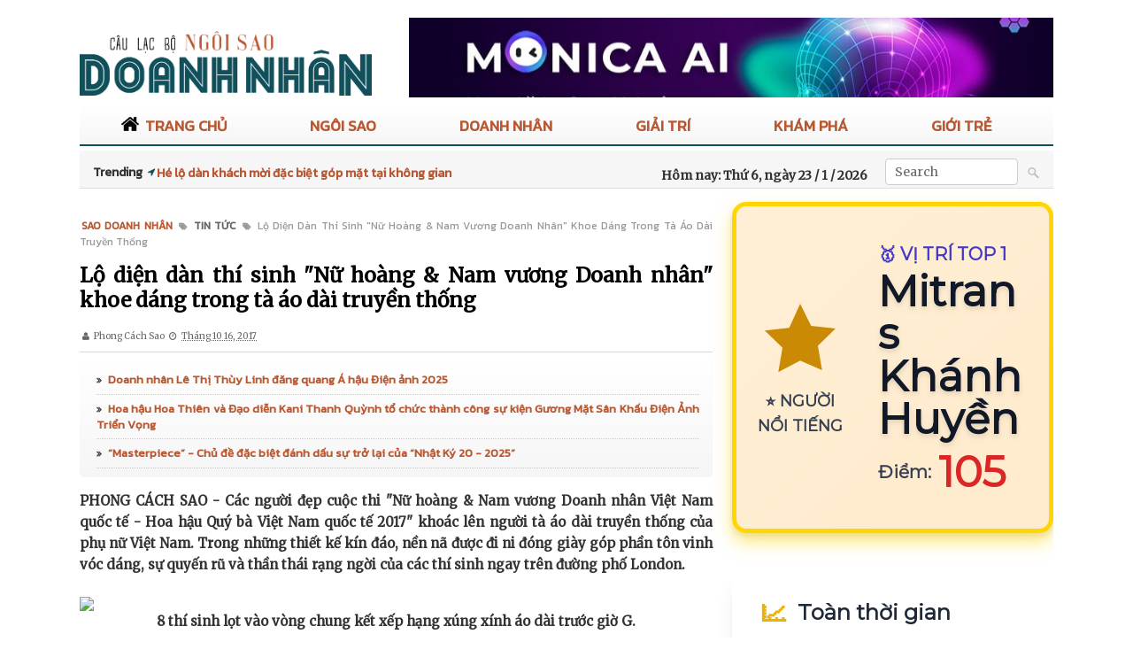

--- FILE ---
content_type: text/html; charset=UTF-8
request_url: https://www.saodoanhnhan.net/2017/10/lo-dien-dan-thi-sinh-nu-hoang-nam-vuong.html
body_size: 54839
content:
<!DOCTYPE html>
<html dir='ltr' xmlns='http://www.w3.org/1999/xhtml' xmlns:b='http://www.google.com/2005/gml/b' xmlns:data='http://www.google.com/2005/gml/data' xmlns:expr='http://www.google.com/2005/gml/expr'>
<head>
<link href='https://www.blogger.com/static/v1/widgets/335934321-css_bundle_v2.css' rel='stylesheet' type='text/css'/>
<script async='async' src='https://jsc.mgid.com/site/565416.js'></script>
<script async='async' src='https://platform-api.sharethis.com/js/sharethis.js#property=67c9a3d3069b9100198cf97a&product=sop' type='text/javascript'></script>
<script async='async' crossorigin='anonymous' src='https://pagead2.googlesyndication.com/pagead/js/adsbygoogle.js?client=ca-pub-3655340298364783'></script>
<link href='https://fonts.googleapis.com' rel='preconnect'/>
<link crossorigin='anonymous' href='https://fonts.gstatic.com' rel='preconnect'/>
<link href='https://fonts.googleapis.com/css2?family=PlayfairDisplay&NotoSerif&Bungee&family=Kanit&family=Monaco&family=Oswald&family=Roboto&family=Montserrat&family=Merriweather' rel='stylesheet'/>
<link href='https://www.saodoanhnhan.net/feeds/posts/default' rel='alternate' type='application/atom+xml'/>
<!-- Google tag (gtag.js) -->
<script async='async' src='https://www.googletagmanager.com/gtag/js?id=G-SRCNHGJJLK'></script>
<script>
  window.dataLayer = window.dataLayer || [];
  function gtag(){dataLayer.push(arguments);}
  gtag('js', new Date());

  gtag('config', 'G-SRCNHGJJLK');
</script>
<!--[if lt IE 9]> <script src="http://html5shiv.googlecode.com/svn/trunk/html5.js"> </script> <![endif]-->
<meta content='width=device-width,initial-scale=1,minimum-scale=1,maximum-scale=1' name='viewport'/>
<meta content='text/html;charset=UTF-8' http-equiv='Content-Type'/>
<meta content='IE=edge,chrome=1' http-equiv='X-UA-Compatible'/>
<meta content='text/html; charset=UTF-8' http-equiv='Content-Type'/>
<meta content='blogger' name='generator'/>
<link href='https://www.saodoanhnhan.net/favicon.ico' rel='icon' type='image/x-icon'/>
<link href='https://www.saodoanhnhan.net/2017/10/lo-dien-dan-thi-sinh-nu-hoang-nam-vuong.html' rel='canonical'/>
<link rel="alternate" type="application/atom+xml" title="Sao Doanh Nhân - Atom" href="https://www.saodoanhnhan.net/feeds/posts/default" />
<link rel="alternate" type="application/rss+xml" title="Sao Doanh Nhân - RSS" href="https://www.saodoanhnhan.net/feeds/posts/default?alt=rss" />
<link rel="service.post" type="application/atom+xml" title="Sao Doanh Nhân - Atom" href="https://www.blogger.com/feeds/1564962493404306099/posts/default" />

<link rel="alternate" type="application/atom+xml" title="Sao Doanh Nhân - Atom" href="https://www.saodoanhnhan.net/feeds/7915033309920067646/comments/default" />
<!--Can't find substitution for tag [blog.ieCssRetrofitLinks]-->
<link href='http://2isao.com/upload/data/0000000003/2017/10/16/foto-duy-england-37-.JPG' rel='image_src'/>
<meta content='https://www.saodoanhnhan.net/2017/10/lo-dien-dan-thi-sinh-nu-hoang-nam-vuong.html' property='og:url'/>
<meta content='Lộ diện dàn thí sinh &quot;Nữ hoàng &amp; Nam vương Doanh nhân&quot; khoe dáng trong tà áo dài truyền thống' property='og:title'/>
<meta content='PHONG CÁCH SAO - Các người đẹp cuộc thi &quot;Nữ hoàng &amp; Nam vương Doanh nhân Việt Nam quốc tế - Hoa hậu Quý bà Việt Nam quốc tế 2017&quot; khoác lên ...' property='og:description'/>
<meta content='https://lh3.googleusercontent.com/blogger_img_proxy/AEn0k_t747qJP3OgkzgLTBG-XNFhRanpcVrLOOYdMXjbEVI2bsNP7r8nsAmNT-0FzUD-i931wM9eRSDfbtAsoMmy2InJ_Imhz8QVq3Gg8Ek2J1su7lBOujJs5gEAAhKsSUGuh9aRsbioM_o2RYu9RQK_=w1200-h630-p-k-no-nu' property='og:image'/>
<title>
Lộ diện dàn thí sinh "Nữ hoàng & Nam vương Doanh nhân" khoe dáng trong tà áo dài truyền thống
      -
      Sao Doanh Nhân
</title>
<link href='https://maxcdn.bootstrapcdn.com/font-awesome/4.5.0/css/font-awesome.min.css' rel='stylesheet'/>
<link href='https://www.blogger.com/static/v1/widgets/1535467126-widget_css_2_bundle.css' rel='stylesheet' type='text/css'/>
<style id='page-skin-1' type='text/css'><!--
/* -----------------------------------------------
Designer: Ivan Nguyen
URL:      https://www.saodoanhnhan.net
Version:  Free Version
----------------------------------------------- */
html,body,div,span,applet,object,iframe,h1,h2,h3,h4,h5,h6,p,blockquote,pre,a,abbr,acronym,address,big,cite,code,del,dfn,em,img,ins,kbd,q,s,samp,small,strike,strong,sub,sup,tt,var,b,u,i,center,dl,dt,dd,ol,ul,li,fieldset,form,label,legend,table,caption,tbody,tfoot,thead,tr,th,td,article,aside,canvas,details,embed,figure,figcaption,footer,header,hgroup,menu,nav,output,ruby,section,summary,time,mark,audio,video {
margin: 0;
padding: 0;
border: 0;
font-size: 100%;
font: inherit;
vertical-align: baseline;
}
body {
line-height: 1;
display: block;
background: none;
margin: 0 0 0 0;
padding: 0 0 0 0;
color: #333333;
font: 13px "Merriweather", sans-serif;
text-align: left;
}
/* HTML5 display-role reset for older browsers */
article, aside, details, figcaption, figure, footer, header, hgroup, menu, nav, section {
display:block;
}
* {
margin:0;
padding:0;
}
html {
display:block;
}
.post-body ol, .post-body ul {
padding: 0 2.5em;
margin: 0.5em 0;
}
blockquote, q {
quotes:none;
}
blockquote:before, blockquote:after, q:before,q:after {
content:'';
content:none;
}
table {
max-width: 100%;
border-collapse:collapse;
border-spacing:0;
}
.post-body table[border="1"] th, .post-body table[border="1"] td, .post-body table[border="1"] caption {
border: 1px solid;
padding: 0.2em 0.5em;
text-align: left;
vertical-align: top;
}
.post-body table.tr-caption-container {
border: 0px solid #e5e5e5;
margin-bottom: 0;
}
.post-body th {
font-weight: bold;
}
.post-body table[border="1"] caption {
border: none;
font-style: italic;
}
.post-body td, .post-body th {
vertical-align: top;
text-align: left;
font-size: 14px;
padding: 3px 5px;
border: 1px solid #e5e5e5;
}
.post-body th {
background: #f0f0f0;
}
.post-body table.tr-caption-container td {
border: none;
padding: 0px;
}
.post-body table.tr-caption-container, .post-body table.tr-caption-container img {
margin-bottom: 0;
height: auto;
}
.post-body td.tr-caption {
color: #666;
font-size: 90%;
font-style: italic;
padding: 0px 20px 10px 0px !important;
}
/* FRAMEWORK */
.navbar, .post-feeds, .feed-links {
display: none;
}
.section, .widget {
margin: 0 0 0 0;
padding: 0 0 0 0;
}
strong, b {
font-weight: bold;
}
cite, em, i {
font-style: italic;
}
.widget li {
margin: 0;
padding: 0;
}
a:link {
color: #B75833;
text-decoration: none;
outline: none;
transition: all 0.25s;
-moz-transition: all 0.25s;
-webkit-transition: all 0.25s;
}
a:visited {
color: #666;
text-decoration: none;
}
a:hover {
color: #999;
text-decoration: none;
}
a img {
border: none;
border-width: 0;
outline: none;
}
abbr, acronym {
}
sup, sub {
vertical-align: baseline;
position: relative;
top: -0.4em;
font-size: 86%;
}
sub {
top: 0.4em;
}
small {
font-size: 86%;
}
kbd {
font-size: 80%;
border: 1px solid #999;
padding: 2px 5px;
border-bottom-width: 2px;
border-radius: 3px;
}
mark {
background-color: #114F5A;
color: black;
}
p, blockquote, pre, table, figure, hr, form, ol, dl {
margin: 0;
}
hr {
height: 1px;
border: none;
background-color: #666;
}
/* HEADING */
h1, h2, h3, h4, h5, h6 {
font-weight: bold;
line-height: normal;
margin: 0;
}
h1 {
font-size: 200%;
}
h2 {
font-size: 180%;
}
h3 {
font-size: 160%;
}
h4 {
font-size: 140%;
}
h5 {
font-size: 120%;
}
h6 {
font-size: 100%;
}
ol {
list-style: decimal outside;
}
ul {
list-style: disc outside;
}
dt {
font-weight: bold;
}
dd {
margin: 0 0 0.5em 2em;
}
input, button, select, textarea {
font: inherit;
font-size: 100%;
line-height: normal;
vertical-align: baseline;
}
input.gsc-input {
padding: 6px 7px;
border: 1px solid #ccc;
border-radius: 3px;
width: 99%;
}
input.gsc-search-button {
margin-left: 10px;
padding: 4px 7px;
font-weight: 700;
}
textarea {
display: block;
-webkit-box-sizing: border-box;
-moz-box-sizing: border-box;
box-sizing: border-box;
}
pre, code {
font-family: "Courier New", Courier, Monospace;
color: inherit;
}
pre {
white-space: pre;
word-wrap: normal;
overflow: auto;
}
.post-body blockquote {
background: #fcfaf6;
border-radius: 5px;
border: solid 1px #e7e2d5;
font-size: 90%;
font-style: italic;
line-height: 22px;
margin: 10px 0;
padding: 20px;
}
img {
max-width: 100%;
height: auto;
border: 0;
}
.clear {
clear: both;
}
.clear:after {
visibility: hidden;
display: block;
font-size: 0;
content: " ";
clear: both;
height: 0;
}
/* BEAKING NEWS */
.top-menu {
background: #f6f6f6;
height: 43px;
overflow: hidden;
padding: 5px 15px 0;
margin: 5px 0;
font-size: 14px;
border-bottom: 1px solid #ddd;
}
#beakingnews {
background: none;
float: left;
line-height: 40px;
overflow: hidden;
}
#beakingnews .tulisbreaking {
background: none;
font-family: "Kanit", sans-serif;
color: #333;
display: block;
float: left;
font-weight: bold;
padding-right: 10px;
position: absolute;
}
#recentpostbreaking {
width: 360px;
float: left;
margin-left: 72px;
}
#recentpostbreaking ul, #recentpostbreaking li {
list-style: none;
margin: 0;
padding: 0;
}
#recentpostbreaking li a {
color: #B75833;
font-size: 14px;
font-family: "Kanit", sans-serif;
font-weight: bold;
}
#recentpostbreaking li a:hover {
color: #000;
}
span.tulisbreaking:after {
position: absolute;
color: #114F5A;
content: "\f124";
font-family: FontAwesome;
padding: 0 0 0 6px;
font-size: 10px;
}
/* SEARCH FORM */
#logonavi, .selectnav, #searchbox {
display: none;
}
#searchform {
background: url(https://blogger.googleusercontent.com/img/b/R29vZ2xl/AVvXsEjRaLbe4gQgtND28VkB_dMqtEoWypVc3PbRvwvz77WKOCFAfa0bRouLme_bE1yK4nwf4_aTjW9x4m-LX8Z127Y4sB6twl8NZGYIR3BELmRUr36bz_M8XJrSPloqddRcXSkXW6CMbdoYzC0/s1600/search.png) 100% 50% no-repeat;
text-align: left;
padding: 2px 25px 5px 20px;
float: right;
}
#searchform input#searchsubmit {
padding: 0;
}
#searchform input#s {
background: #fff;
height: 30px;
padding-left: 10px;
margin-top: 2px;
width: 150px;
}
#searchform input[type="text"] {
color: #666;
border: 1px solid #ccc;
border-radius: 4px;
}
#today {
float: right;
padding: 10px 0;
font-weight: 700;
}
/* HEADER WRAPPER */
#header-wrapper {
margin: 10px auto 10px;
overflow: hidden;
padding: 0px;
max-width: 1100px;
}
#header-left {
float: left;
max-width: 330px;
margin: 25px 0 0 0px;
}
.header h1.title, .header p.title {
font: normal bold 30px Tahoma, Arial, sans-serif;
margin: 0 0 0 0;
text-transform: uppercase;
}
.header .description {
color: #555555;
}
.header a {
color: #333333;
}
.header a:hover {
color: #999;
}
.header-right {
float: right;
padding: 0;
overflow: hidden;
max-width: 728px;
margin: 10px 0 0 0;
}
/* NAVIGATION MENU */
.main-menu {
background-image: -moz-linear-gradient(top,#fff,#f6f6f6);
background-image: -webkit-gradient(linear,left top,left bottom,color-stop(0,#fff),color-stop(1,#f6f6f6));
border-bottom: 2px solid #114F5A;
width: 100%;
height: 45px;
}
#menu-main {
width: 1100px;
margin: 0 auto;
}
.menubar {
list-style-type: none;
margin: 0 0 0 0;
padding: 0 0 0 0;
font-size: 15px;
}
.menubar li {
display: block;
float: left;
line-height: 38px;
margin: 0 0 0 0;
padding: 0 0 0 0;
border-right: 1px solid #1d1d1d;
}
.menubar li a {
background: #252525;
color: #e0e0e0;
display: block;
padding: 0 12px;
}
.menubar li a:hover {
background: #114F5A;
}
ul.menubar li:last-child {
border: none;
}
/* NAVI MENU */
#top-nav {
width: 1100px;
margin: 0 auto;
}
#nav {
font: normal bold 12px "Roboto", sans-serif;
text-transform: uppercase;
height: 59px;
line-height: 50px;
padding: 0 28px;
background: #f4f4f4;
border-top: 1px solid #e5e5e5;
border-bottom: 1px solid #e5e5e5;
}
#main-nav {
margin: 0 auto;
width: 100%;
background: none;
}
#main-nav .menu-alert {
float: left;
padding: 18px 0 0 10px;
font-style: italic;
color: #fff;
}
#main-nav ul li {
position: relative;
display: inline-block;
float: left;
text-transform: uppercase;
}
#main-nav ul li:last-child a {
}
#main-nav ul li a {
display: inline-flex;
color: #B75833;
font-family: "Kanit", cursive;
font-size: 17px;
cursor: pointer;
font-weight: 700;
padding: 10px 47px 10px;
}
#main-nav ul li a img {
height: 20px;
margin-bottom: -4px;
margin-right: 7px;
}
#main-nav ul li a.active {
color: #000;
}
#main-nav ul li a .sub-indicator {
}
#main-nav ul li a:hover {
color: #999;
}
#main-nav ul ul {
display: none;
padding: 0;
position: absolute;
width: 150px;
z-index: 99999;
float: left;
background: #2c2c2c;
}
#main-nav ul ul li,
#main-nav ul ul li:first-child {
background: #eee;
z-index: 99999;
min-width: 150px;
border: 0 none;
font-size: 15px;
height: auto;
margin: 0;
padding: 1px 0;
}
#main-nav ul ul li:first-child, #main-nav ul li.current-menu-item ul li:first-child, #main-nav ul li.current-menu-parent ul li:first-child, #main-nav ul li.current-page-ancestor ul li:first-child {
border-top: 0 none !important;
}
#main-nav ul ul ul,
#main-nav ul li.current-menu-item ul ul, #main-nav ul li.current-menu-parent ul ul, #main-nav ul li.current-page-ancestor ul ul {
right: auto;
left: 100%;
top: 0 !important;
z-index: 99999;
}
#main-nav ul.sub-menu a, #main-nav ul ul li.current-menu-item a, #main-nav ul ul li.current-menu-parent a, #main-nav ul ul li.current-page-ancestor a {
border: 0 none;
background: #114F5A;
height: auto !important;
line-height: 1em;
padding: 10px;
display: block !important;
margin-right: 0 !important;
z-index: 99999;
color: #fff !important;
font-family: "Kanit", sans-serif;
font-size: 13px;
}
#main-nav ul li.current-menu-item ul a, #main-nav ul li.current-menu-parent ul a, #main-nav ul li.current-page-ancestor ul a {
color: #eee !important;
text-shadow: 0 1px 1px #222 !important;
}
#main-nav ul li:hover > a,
#main-nav ul :hover > a {
color: #333;
}
#main-nav ul ul li:hover > a, #main-nav ul ul :hover > a {
background: #000 !important;
padding-left: 15px !important;
padding-right: 5px !important;
}
#main-nav ul li:hover > ul {
display: block;
}
#main-nav ul li.current-menu-item, #main-nav ul li.current-menu-parent, #main-nav ul li.current-page-ancestor {
margin-top: 0;
height: 50px;
border-left: 0 none !important;
}
#main-nav ul li.current-menu-item ul.sub-menu a, #main-nav ul li.current-menu-item ul.sub-menu a:hover, #main-nav ul li.current-menu-parent ul.sub-menu a, #main-nav ul li.current-menu-parent ul.sub-menu a:hover, #main-nav ul li.current-page-ancestor ul.sub-menu a, #main-nav ul li.current-page-ancestor ul.sub-menu a:hover {
background: none !important;
}
#main-nav ul li.current-menu-item a, #main-nav ul li.current-menu-item a:hover, #main-nav ul li.current-menu-parent a, #main-nav ul li.current-menu-parent a:hover, #main-nav ul li.current-page-ancestor a, #main-nav ul li.current-page-ancestor a:hover {
text-shadow: 0 1px 1px #0064b2;
color: #fff;
height: 50px;
line-height: 50px;
border-left: 0 none !important;
}
#main-nav ul.sub-menu li.current-menu-item, #main-nav ul.sub-menu li.current-menu-item a, #main-nav li.current-menu-item ul.sub-menu a, #main-nav ul.sub-menu li.current-menu-parent, #main-nav ul.sub-menu li.current-menu-parent a, #main-nav li.current-menu-parent ul.sub-menu a, #main-nav ul.sub-menu li.current-page-ancestor, #main-nav ul.sub-menu li.current-page-ancestor a, #main-nav li.current-page-ancestor ul.sub-menu a {
height: auto !important;
line-height: 12px;
}
#main-nav ul li.menu-item-home ul li a, #main-nav ul ul li.menu-item-home a, #main-nav ul li.menu-item-home ul li a:hover {
background-color: transparent !important;
text-indent: 0;
background-image: none !important;
height: auto !important;
width: auto;
}
#main-nav.fixed-nav {
position: fixed;
top: 0;
left: 0;
width: 100% !important;
z-index: 999;
opacity: 1;
}
/* TAB MENU */
.set, .panel {
margin: 0 0;
}
.tabs .panel {
padding: 0 0;
}
.tabs-menu {
border-bottom: 3px solid #e73138;
padding: 0 0;
margin: 0 0;
}
.tabs-menu li {
font: normal bold 12px 'Kanit', sans-serif;
display: inline-block;
*display: inline;
zoom: 1;
margin: 0 3px 0 0;
padding: 10px;
background: #fff;
border: 1px solid #e5e5e5;
border-bottom: none !important;
color: #333333;
cursor: pointer;
position: relative;
}
.tabs-menu .active-tab {
background: #e73138;
border: 1px solid #e73138;
border-bottom: none !important;
color: #fff;
}
.tabs-content {
padding: 10px 0;
}
.tabs-content .widget li {
float: none !important;
margin: 5px 0;
}
.tabs-content .widget ul {
overflow: visible;
}
/* OUTER WRAPPER */
#outer-wrapper {
background: #fff;
max-width: 1100px;
margin: 0px auto 0;
overflow: hidden;
}
#header-feature, #header-adv, body-adv, #footer-adv {
margin: 10px 0;
}
#Attribution1 {
height: 0px;
visibility: hidden;
display: none;
}
div#mywrapper {
float: left;
width: 65%;
}
#content-wrapper {
background-color: transparent;
word-wrap: break-word;
}
#post-wrapper {
margin: 0;
}
.post-container {
margin: 0;
}
div#singlepage {
width: 100%;
}
.post {
width: 100%;
background-image: -moz-linear-gradient(top,#fff,#f6f6f6);
background-image: -webkit-gradient(linear,left top,left bottom,color-stop(0,#fff),color-stop(1,#f6f6f6));
float: left;
padding: 15px 0 0;
font-size: 15px;
border-bottom: 1px solid #ddd;
}
.post-body {
width: auto;
line-height: 24px;
font-size: 15px;
text-align: justify;
}
.post-body a:link, .post-body a:visited {
text-decoration: none;
font-weight: bold;
}
h1.post-title {
font: normal bold 25px "Oswald", sans-serif;
}
h2.post-title a, h1.post-title a, h2.post-title {
font: normal bold 13px "Merriweather";
line-height: 20px;
text-align: justify;
padding-right: 15px;
color: #000;
}
h2.post-title a:hover, h1.post-title a:hover {
color: #114F5A;
}
.img-thumbnail {
position: relative;
float: left;
margin-right: 15px;
margin-bottom: 15px;
}
.img-thumbnail img {
height: 166px;
width: 250px;
border-radius: 5px;
object-fit: cover;
}
span.rollover:before {
content:"";
position: absolute;
width:24px;
height:24px;
margin:-12px;
top:50%;
left:50%;
}
span.rollover:hover {
opacity: .7;
-o-transition:all 1s;
-moz-transition:all 1s;
-webkit-transition:all 1s;
}
/* BNLL-RC */
#bnll-rc {
padding: 0px;
}
#bnll-rc img {
border-radius: 5px;
}
#bnll-rc a {
font-size: 14px;
text-transform: none;
line-height: 16px;
font-weight: bold;
font-family: 'Kanit', sans-serif;
}
#bnll-rc ul li {
background: url(https://blogger.googleusercontent.com/img/b/R29vZ2xl/AVvXsEiJRFynD0NY0n6W1lNfDUuM3kH_GUeKyhLDlJU9zYykbaJOBhqAW5AF99Eq7AfyMkptKutWz1-27-V3YK9xg8I6JBSazdZqBLue3QTZKjgshLJNTtQ9PyID32DUmIDmw24dmKg8k99E1NnD/s1600/breadcrumbs_arrow.png) no-repeat 2px;
line-height: 19px;
display: block;
padding: 5px 5px 5px 12px;
font-size: 14px;
border-bottom: 1px dotted #ddd;
}
/* FEATURED POSTS */
.blog_featured_posts {
width: 100%;
margin: 0 0 5px 0;
}
.blog_featured_post {
display: block;
position: relative;
float: left;
overflow: hidden;
height: 360px;
}
.blog_featured_post.first {
width: 40%;
margin-right: 9px;
}
.blog_featured_post.second {
width: 26%;
}
.blog_featured_post.third, .blog_featured_post.fourth {
width: 32.2%;
height: 175.5px;
float: right;
}
.blog_featured_post.third {
margin-bottom: 9px;
}
.blog_featured_post a {
display: block;
color: #fff;
font-weight: 700;
font-family: Tahoma;
position: relative;
vertical-align: bottom;
z-index: 1;
height: 100%;
}
.blog_featured_post a:hover {
opacity: 0.7;
}
.blog_featured_post a:before {
display: block;
position: absolute;
content: "";
left: 0px;
top: 0px;
width: 100%;
height: 100%;
opacity: 0.5;
-webkit-transition: all 0.2s;
transition: all 0.2s;
}
.blog_featured_post a .blog_contents {
background-image: linear-gradient(to top,#000,transparent);
display: block;
color: #fff;
padding: 60px 20px 20px;
position: absolute;
bottom: 0px;
left: 0px;
right: 0px;
line-height: 120%;
}
.blog_featured_posts span {
font-family: "Kanit", sans-serif;
font-weight: 700;
display: block;
position: absolute;
bottom: 100%;
padding: 8px 10px 20px;
letter-spacing: 0px;
font-size: 12px;
line-height: 1;
top: 5px;
right: 5px;
text-shadow: none;
margin-bottom: 10px;
background: #114F5A;
text-transform: uppercase;
}
.blog_featured_post.first a .blog_contents h3 {
font-size: 15px !important;
text-transform: uppercase;
}
.blog_featured_post a .blog_contents h3 {
font-size: 15px;
font-weight: bold;
font-family: "Kanit", sans-serif;
}
.blog_featured_post .feat-img {
width: 100%;
height: 100%;
background-size: cover;
background-position: 50%;
}
/* TITLE STYLEBOX */
.recent-post-title {
background: none;
padding: 6px 10px 6px 0;
margin-bottom: 15px;
border-bottom: 3px solid #114F5A;
}
.recent-post-title h2 {
display: inline-block;
font-size: 15px;
}
.recent-post-title h2 a {
color: #B75833;
padding: 0 0 0 10px;
text-transform: uppercase;
font: normal bold 18px 'Kanit', sans-serif;
}
.recent-post-title h2 a:hover {
color: #000;
}
.recent-post-title h2:before {
content: "\f13a";
color: #B75833;
font-size: 16px;
font-family: FontAwesome;
font-style: normal;
font-weight: normal;
text-decoration: inherit;
padding-right: 0px;
}
.recent-post-link {
margin: 4px 15px 0 0;
float: right;
text-transform: capitalize;
}
.recent-post-link a {
padding: 0 10px;
display: inline-block;
border-left: 1px solid #999;
font: normal bold 12px "Kanit", sans-serif;
}
.recent-post-link a:first-child {
border-left: 0;
}
.recent-post-link a:last-child {
margin-right: -15px;
}
.recent-post-link a:hover {
color: #000;
}
/* STYLEBOX */
a.myclass {
display: block;
height: 210px;
}
a.myclass1 {
display: block;
height: 95px;
border-radius: 5px;
}
.stylebox {
float: left;
width: 100%;
margin: 0 0;
}
.stylebox .widget {
padding: 0 10px 10px 0;
}
.stylebox .widget-content {
background: #fff;
}
.stylebox ul {
list-style-type: none;
margin: 0 0 0 0;
padding: 0 0 0 0;
}
.stylebox1 {
float: left;
width: 100%;
margin: 0 0;
}
.stylebox1 .widget {
padding: 0 0px 0px 0;
}
.stylebox1 .widget-content {
background: #fff;
}
.stylebox1 ul {
list-style-type: none;
margin: 0 0 0 0;
padding: 0 0 0 0;
}
.large-thumb {
background-image: linear-gradient(to top,#000,transparent);
display: block;
padding: 40px 15px 20px 15px;
position: absolute;
bottom: 0px;
left: 0px;
right: 0px;
}
.large-thumb .category-post span {
display: none;
}
.large-thumb .xpose_title a {
color: #fff;
font-size: 14px;
font-weight: 700;
text-transform: uppercase;
}
.large-thumb .xpose_title a:hover {
color: #eee;
}
.large-thumb span.xpose_meta {
background: transparent;
display: block;
font-size: 13px;
}
.large-thumb span.xpose_meta a {
color: #dadada !important;
display: inline-block;
}
ul.xpose_thumbs {
margin: 0 10px 0 0;
width: 50%;
float: left;
position: relative;
}
ul.xpose_thumbs1 {
position: relative;
}
span.more_meta .fa {
margin-right: 5px;
}
span.s_category .fa {
margin-right: 5px;
}
.featured_thumb h3 {
display: block;
margin: 0 0 5px;
line-height: 1.4em;
}
ul.xpose_thumbs li {
font-size: 13px;
min-height: 68px;
}
ul.xpose_thumbs .xpose_thumb {
position: relative;
background: #fbfbfb;
width: 100%;
overflow: hidden;
}
ul.xpose_thumbs .xpose_thumb img {
width: 100%;
height: 310px;
object-fit: cover;
}
ul.xpose_thumbs1 {
margin: 0 0 0 0;
width: 48.5%;
float: left;
}
ul.xpose_thumbs1 li {
font-size: 13px;
min-height: 68px;
}
ul.xpose_thumbs1 .xpose_thumb {
position: relative;
background: #fbfbfb;
width: 100%;
overflow: hidden;
}
ul.xpose_thumbs1 .xpose_thumb img {
height: auto;
width: 100%;
object-fit: cover;
}
ul.xpose_thumbs2 {
font-size: 13px;
}
ul.xpose_thumbs2 li {
min-height: 99px;
font-size: 11px;
margin: 0 0 10px;
}
ul.xpose_thumbs2 .xpose_thumb2 {
background: #fbfbfb;
float: left;
margin: 0px 7px 0 0;
height: 95px;
width: 140px;
}
ul.xpose_thumbs2 .xpose_thumb2 img {
height: 95px;
width: 140px;
}
span.xpose_title {
display: block;
margin: 0 0 5px;
color: #fff;
line-height: 1.3em;
}
span.xpose_title2 {
display: block;
}
span.xpose_title2 a {
font-size: 14px;
font-weight: 700;
color: #000;
line-height: 18px;
}
span.rp_summary {
display: block;
margin: 6px 0 0;
color: #fff;
}
span.xpose_meta {
background: transparent;
display: block;
font-size: 11px;
color: #aaa;
}
span.xpose_meta a {
color: #aaa !important;
display: inline-block;
}
span.xpose_meta_date,
span.xpose_meta_comment,
span.xpose_meta_more {
display: inline-block;
margin-right: 8px;
}
span.xpose_meta_date:before {
content: "\f133";
font-family: FontAwesome;
font-style: normal;
font-weight: normal;
text-decoration: inherit;
padding-right: 6px;
}
span.xpose_meta_comment:before {
content: "\f086";
font-family: FontAwesome;
font-style: normal;
font-weight: normal;
text-decoration: inherit;
padding-right: 4px;
}
span.xpose_meta_more:before {
content: "\f0a9";
font-family: FontAwesome;
font-style: normal;
font-weight: normal;
text-decoration: inherit;
padding-right: 4px;
}
ul.xpose_thumbs2 li a:hover, ul.xpose_thumbs li a:hover {
color: #eee;
}
ul.xpose_thumbs22 {
font-size: 13px;
width: 49.5%;
float: right;
}
ul.xpose_thumbs22 li {
padding: 0 0;
min-height: 96px;
font-size: 11px;
margin: 0 0 8px;
padding: 0 0 8px;
}
ul.xpose_thumbs22 .xpose_thumb2 {
background: #fbfbfb;
float: left;
margin: 3px 8px 0 0;
height: 95px;
width: 140px;
}
ul.xpose_thumbs22 .xpose_thumb2 img {
height: 95px;
width: 140px;
}
div#author-box {
border: 1px solid #eee;
padding: 20px;
background: #fdfdfd;
}
span.xpose_meta {
background: transparent;
display: block;
font-size: 11px;
color: #aaa;
}
span.xpose_meta a {
color: #aaa !important;
display: inline-block;
}
span.xpose_meta_date,
span.xpose_meta_comment,
span.xpose_meta_more {
display: inline-block;
margin-right: 8px;
}
span.xpose_meta_date:before {
content: "\f133";
font-family: FontAwesome;
font-style: normal;
font-weight: normal;
text-decoration: inherit;
padding-right: 4px;
}
span.xpose_meta_comment:before {
content: "\f086";
font-family: FontAwesome;
font-style: normal;
font-weight: normal;
text-decoration: inherit;
padding-right: 4px;
}
span.xpose_meta_more:before {
content: "\f0a9";
font-family: FontAwesome;
font-style: normal;
font-weight: normal;
text-decoration: inherit;
padding-right: 4px;
}
ul.xpose_thumbs22 li a:hover, ul.xpose_thumbs li a:hover {
color: #114F5A;
opacity: 0.5;
}
/* BREADCRUMBS */
.breadcrumbs {
text-transform: capitalize;
min-height: 15px;
overflow: hidden;
font-family: "Kanit", sans-serif;
text-align: justify;
}
.breadcrumbs span {
padding-left: 1px;
font-size: 12px;
}
.breadcrumbs a {
color: #B75833;
font-weight: 700;
padding-right: 1px;
text-transform: uppercase;
font-size: 15px;
}
.breadcrumbs a:after {
color: #999;
content: "\f02c";
font-family: FontAwesome;
padding-left: 3px;
font-size: 9px;
}
.breadcrumbs span:hover, .breadcrumbs span:active {
color: #114F5A;
}
/* SPONSOR ZONE */
.sponsor-zone {
margin-bottom: 5px !important;
}
.sponsor-zone .zone-content {
margin: 15px 0;
}
.sponsor-zone .zone-title {
font-size: 11px;
color: #999;
position: relative;
height: 15px;
}
.sponsor-zone .zone-title span {
display: inline;
position: absolute;
top: 1px;
color: #999;
text-transform: uppercase;
font-size: 10px;
padding: 0 20px;
background-color: white;
z-index: 3;
}
.sponsor-zone .zone-title::after {
position: absolute;
display: block;
content: "";
width: 100%;
height: 1px;
left: 0;
top: 50%;
background-color: #ddd;
z-index: 2;
}
.zone-bottom {
margin: 15px 0 0px;
}
/* POST INFO */
.post-info {
background: transparent;
padding: 5px 0;
color: #666666;
font-size: 10px;
}
.post-info .author-info:before {
content: "\f007";
font-family: FontAwesome;
padding: 0 3px;
}
.post-info .time-info:before {
content: "\F017";
font-family: FontAwesome;
padding: 0 3px;
}
.author-info, .time-info, .comment-info, .label-info, .review-info {
display: inline-block;
text-transform: capitalize;
margin-top: 2px;
}
.post-label {
margin: 5px 0;
}
.post-label a {
background: #f3f3f3;
color: #000;
font-size: 9px;
line-height: 13px;
font-weight: 400;
margin: 1px 1px 1px 0;
padding: 3px 7px 1px;
border-radius: 3px;
text-transform: capitalize;
display: inline-block;
border: 1px solid #ccc;
}
.post-label a:before {
color: #000;
content: "\f02c";
font-family: FontAwesome;
padding-right: 1px;
font-size: 8px;
}
.post-label a:hover {
background-color: #114F5A;
color: #fff;
}
.post-body .hashtag {
margin: 9px 0 5px;
float: left;
}
.post-body .hashtag a, .hashtag h7 {
float: left;
background: #ddd;
color: #1877F2;
font-size: 9px;
line-height: 17px;
font-weight: 700;
margin: 3px;
padding: 4px 9px 2px;
border-radius: 3px;
text-transform: capitalize;
}
.post-body .hashtag a:hover, .hashtag h7 {
background-color: #1877F2;
color: #fff;
border-color: #b75833;
}
.post-body .hashtag h7:before {
color: #fff;
content: "\f02c";
font-family: FontAwesome;
padding-right: 2px;
font-size: 8px;
}
/* READMORE POST */
.readmore {
background: none;
margin-top: 20px;
}
.readmore a {
width: 100%;
background-image: -moz-linear-gradient(top,#fff,#f6f6f6);
background-image: -webkit-gradient(linear,left top,left bottom,color-stop(0,#fff),color-stop(1,#f6f6f6));
margin-bottom: 15px;
text-decoration: none;
display: inline-block;
border-bottom: 1px solid #dedede;
}
.readmore a img {
width: 120px;
height: 85px;
float: left;
margin-right: 10px;
object-fit: cover;
}
.readmore #r-title {
margin-top: -9px;
padding-right: 10px;
}
.readmore #r-title h8 {
font-family: "Kanit", san-serif;
text-transform: none;
font-weight: 700;
color: #000;
}
.readmore #r-title h8:hover {
color: #114F5A;
}
/* RELATEDPOST TOP */
#related-posts-top {
background-image: -moz-linear-gradient(top,#fff,#f6f6f6);
background-image: -webkit-gradient(linear,left top,left bottom,color-stop(0,#fff),color-stop(1,#f6f6f6));
border-radius: 5px;
padding: 5px 15px 5px 0;
margin: 10px 0;
}
#related-posts-top ul {
margin: 0;
padding-bottom: 5px;
}
#related-posts-top ul li {
list-style-type: none;
padding: 7px 0;
border-bottom: 1px dotted #ccc;
text-align: justify;
font-size: 13px;
}
#related-posts-top ul li:before {
font-weight: 700;
line-height: 17px;
content: "\f101";
font-family: FontAwesome;
font-size: 10px;
padding-right: 7px;
}
#related-posts-top a {
font-weight: 700;
line-height: 17px;
font-family: "Kanit", sans-serif;
}
#related-posts-top a:hover {
color: #999;
font-weight: 700;
}
/* RELATEDPOST BOTTOM */
#related-posts {
width: 100%;
padding-bottom: 0px;
}
#related-posts h2 {
width: 100%;
text-align: center;
color: #000;
font: normal bold 18px 'Kanit', sans-serif;
padding: 5px 0;
text-transform: uppercase;
border-bottom: 3px solid #000;
margin-bottom: 15px;
}
#related-posts a {
float: left;
width: 48%;
background: #273c7c;
margin: 0 5px 10px;
border-radius: 5px;
position: relative;
vertical-align: bottom;
z-index: 1;
}
#related-posts #r-title {
background-image: linear-gradient(to top,#000,transparent);
display: block;
padding: 60px 15px 15px;
position: absolute;
bottom: 0px;
left: 0px;
right: 0px;
border-radius: 5px;
line-height: 20px;
}
#related-posts #r-title h8 {
color: #fff;
}
#related-posts #r-title h8:hover {
color: #999;
}
#related-posts .related_img {
width: 100%;
height: 200px;
object-fit: cover;
}
#related-posts .related_img:hover {
opacity: 0.7;
filter: alpha(opacity=70);
-moz-opacity: 0.7;
-khtml-opacity: 0.7;
}
/* PAGENAVI */
.pagenavi {
clear: both;
margin-top: 10px;
margin-left: 20px;
padding: 15px;
text-align: left;
font-size: 13px;
}
.pagenavi span, .pagenavi a {
padding: 9px 15px;
display: inline-block;
background-color: #fff;
color: #333;
margin: 4px;
border: 1px solid #ddd;
transition: all 0.2s ease;
}
.pagenav .pages {
background-color: #f9f9f9;
color: #999;
transition: all 0.2s linear;
}
.pagenavi a:hover {
background-color: #114F5A;
color: #fff;
}
.pagenavi .current {
background-color: #114F5A;
color: #fff;
border: 1px solid #114F5A;
}
.pagenavi .pages {
display: none;
}
/* SIDEBAR WRAPPER */
#sidebar-wrapper {
background: transparent;
float: right;
max-width: 33%;
margin: 0 auto;
}
.sidebar-container {
padding: 0px 0 10px;
font-family: 'Montserrat', sans-serif;
}
.sidebar h2, .panel h2, .PopularPosts h2 {
font: normal bold 18px 'Kanit', sans-serif;
padding: 5px 0;
text-transform: uppercase;
border-bottom: 3px solid #114F5A;
margin-bottom: 10px;
}
.sidebar .widget {
margin: 0 0 20px;
}
.sidebar ul, .sidebar ol {
list-style-type: none;
margin: 0 0 0 0;
padding: 0 0 0 0;
}
.sidebar li {
margin: 5px 0;
padding: 0 0 0 0;
}
.sidebar ul li {
background: url(https://blogger.googleusercontent.com/img/b/R29vZ2xl/AVvXsEiJRFynD0NY0n6W1lNfDUuM3kH_GUeKyhLDlJU9zYykbaJOBhqAW5AF99Eq7AfyMkptKutWz1-27-V3YK9xg8I6JBSazdZqBLue3QTZKjgshLJNTtQ9PyID32DUmIDmw24dmKg8k99E1NnD/s1600/breadcrumbs_arrow.png) no-repeat 2x;
line-height: 19px;
display: block;
margin: 0;
padding: 0 0 0 10px;
}
/* LABEL SIDEBAR */
.Label .list-label-widget-content ul li {
padding: 8px 4px;
line-height: 30px;
border-bottom-width: 1px;
border-bottom-style: solid;
border-color: #eeeeee;
text-transform: capitalize;
font-size: 15px;
}
.Label .list-label-widget-content ul li span {
font-size: 11px;
font-weight: bold;
float: right;
display: inline-block;
text-align: center;
width: 28px;
background: #8adeb4;
color: #fff;
}
.Label .list-label-widget-content ul li:nth-child(2) span {
background: #e04d79;
}
.Label .list-label-widget-content ul li:nth-child(3) span {
background: #aa9172;
}
.Label .list-label-widget-content ul li:nth-child(4) span {
background: #f3c22c;
}
.Label .list-label-widget-content ul li:nth-child(5) span {
background: #e46b45;
}
.Label .list-label-widget-content ul li:nth-child(6) span {
background: #e44549;
}
.Label .list-label-widget-content ul li:nth-child(7) span {
background: #65b6ee;
}
.Label .list-label-widget-content ul li:nth-child(8) span {
background: #aa9172;
}
.Label .list-label-widget-content ul li:nth-child(9) span {
background: #e04d79;
}
.Label .cloud-label-widget-content .label-size {
font-size: 100%;
float: left;
}
/* POPULAR POST */
.PopularPosts ul, .PopularPosts li, .PopularPosts li img, .PopularPosts li a, .PopularPosts li a img {
margin: 0 0;
padding: 0 0;
list-style: none;
border: none;
background: none;
outline: none;
}
.PopularPosts ul li .item-title a:link, .PopularPosts ul li a:link {
font-size: 15px;
line-height: 18px;
color: #000;
font-family: 'Kanit', sans-serif;
font-weight: bold;
text-align: justify;
}
.PopularPosts ul li .item-title a:hover, .PopularPosts ul li a:hover {
color: #999;
text-decoration: none;
}
.PopularPosts ul {
margin: 0.5em 0;
list-style: none;
color: black;
counter-reset: num;
}
.PopularPosts ul li {
background: none;
margin: 0;
padding: 20px 0;
border-bottom: 1px solid #f3f3f3;
counter-increment: num;
position: relative;
}
.PopularPosts ul li img {
display: block;
margin: 0 0.9em 0 0;
float: left;
border-radius: 5px;
width: 95px;
height: 75px;
object-fit: cover;
}
.PopularPosts .item-thumbnail {
margin: 0 0 0 0;
}
.PopularPosts .item-snippet {
font-size: 11.5px;
color: #5c5c5c;
}
.PopularPosts img:hover, #sidebartab .widget-content img:hover {
-khtml-opacity: 0.4;
-moz-opacity: 0.4;
opacity: 0.4;
}
/* FOOTBAR MENU */
#footbar {
background: #333;
margin: 20px auto 10px auto;
padding-left: 30px;
}
#footinner {
width: 1000px;
margin: 0 auto;
padding: 10px 0;
}
#footbar1, #footbar2, #footbar3, #footbar4 {
float: left;
width: 25%;
margin: 0px 0 10px 0;
}
#footbar .cap {
padding: 0;
margin-bottom: 10px;
border: none;
}
#footbar .cap h2 {
float: none;
padding-left: 20px;
}
#footbar .cap h2:before {
content: "";
position: absolute;
width: 2px;
left: 5px;
top: 14px;
bottom: 5px;
background-color: #114F5A;
}
#footbar span a {
padding: 3px 0 0 19px;
}
#footbar .cap h2 a {
color: #fff;
text-transform: uppercase;
font: normal bold 13px 'Kanit', sans-serif;
}
#footbar .caplink {
margin-top: 10px;
}
#footbar .caplink a {
background: url(https://blogger.googleusercontent.com/img/b/R29vZ2xl/AVvXsEiJRFynD0NY0n6W1lNfDUuM3kH_GUeKyhLDlJU9zYykbaJOBhqAW5AF99Eq7AfyMkptKutWz1-27-V3YK9xg8I6JBSazdZqBLue3QTZKjgshLJNTtQ9PyID32DUmIDmw24dmKg8k99E1NnD/s1600/breadcrumbs_arrow.png) no-repeat 10px;
display: block;
padding-left: 25px;
color: #ccc;
font: normal normal 10px 'Kanit', sans-serif;
line-height: 25px;
}
#footbar .caplink a:first-child {
border-left: 0;
}
#footbar .caplink a:last-child {
margin-right: -15px;
}
#footbar .cap a:hover {
color: #999;
}
/* FOOTER */
#footer-wrapper {
width: 100%;
margin: 0 auto;
padding-bottom: 60px;
font-family: 'Montserrat', sans-serif;
}
.foot-container {
background: #f1f1f1 url(https://blogger.googleusercontent.com/img/b/R29vZ2xl/AVvXsEjlMEYxulloEZDXn-oFhlTqAQikmavCi6OrvevpP-AkNIaV8ywBNmQKNerMOmsQ5PeSR-YN3VxRGXmZCOZJ_MABLF9D_Crb-eSc5oIsUkV5QU5pVp3g0Auq5cW_pa8emaooghYF2J61BqA8yvIGi6SsKlgDgbqMsLA_cBMdeqlhWcFpmfbBlnQPcs8e/s16000/bottom-bg.jpg) no-repeat;
border-top: 1px solid #ddd;
border-bottom: 1px solid #ddd;
max-width: 100%;
font-size: 10px;
}
.foot-inner {
max-width: 1080px;
margin: 0 auto;
line-height: 20px;
font-weight: 700;
padding: 15px 0;
}
.foot-container a {
padding: 0 2px;
color: #B75833;
}
.footer-logo {
width: 215px;
float: left;
margin: 0px 15px 0 0px;
}
.footer-left {
float: left;
padding-left: 15px;
border-left: 1px dotted #d0d0d1;
color: #000;
}
.footer-right {
float: right;
padding-left: 15px;
color: #000;
text-align: right;
border-left: 1px dotted #d0d0d1;
}
.footer-outbottom {
background: #f2f6fb;
max-width: 100%;
border-bottom: 1px solid #ddd;
}
.footer-bottom {
max-width: 1080px;
margin: 0 auto;
padding: 15px;
height: 9px;
font-size: 8px;
color: #000;
font-weight: 700;
}
.footer-bottom .goldstar {
float: left;
position: relative;
}
.footer-bottom .goldstar a {
padding: 0 5px;
color: #B75833;
}
.footer-bottom .network {
float: right;
}
.footer-bottom .network a {
padding: 0 2px;
color: #B75833;
}
.footer-bottom .network a:last-child {
padding-right: 0;
}
/* BACK TO TOP */
#back-to-top {
background: #000;
padding: 7px 12px 12px;
font-size: 20px;
border-radius: 30%;
margin-bottom: 20px;
}
.back-to-top {
position: fixed !important;
position: absolute;
bottom: 60px;
right: 15px;
z-index: 999;
}
.back-to-top a:link {
color: #fff;
}
.back-to-top a:hover {
color: #999;
}
/* FACEBOOK COMMENT */
.fb-comments {
width: 100% !important;
}
.fb-comments iframe[style] {
width: 100% !important;
}
.fb-like-box {
width: 100% !important;
}
.fb-like-box iframe[style] {
width: 100% !important;
}
.fb-comments span {
width: 100% !important;
}
.fb-comments iframe span[style] {
width: 100% !important;
}
.fb-like-box span {
width: 100% !important;
}
.fb-like-box iframe span[style] {
width: 100% !important;
}
/* COMMENT & BUTTON */
div#top-comment {
padding: 25px;
border: 1px solid #eee;
display: none;
}
.alert-message {
position: relative;
display: block;
background-color: #f7f8fa;
padding: 20px;
margin: 20px 0;
border-radius: 3px;
color: #39484d;
}
.alert-message p {
margin: 0 !important;
padding: 0;
line-height: 22px;
font-size: 13px;
color: #39484d;
}
.alert-message span {
font-size: 14px !important;
}
.alert-message i {
font-size: 22px;
text-align: left;
display: inline-block;
position: absolute;
right: 0;
top: 0;
padding: 20px;
opacity: 0.8;
}
.alert-message.success {
background-color: #30c6e8;
color: #fff;
}
.alert-message.success a,
.alert-message.success span {
color: #fff;
}
.alert-message.alert {
background-color: #4b6397;
color: #fff;
}
.alert-message.alert a,
.alert-message.alert span {
color: #fff;
}
.alert-message.warning {
background-color: #f1be6b;
color: #fff;
}
.alert-message.warning a,
.alert-message.warning span {
color: #fff;
}
.alert-message.error {
background-color: #d95447;
color: #fff;
}
.alert-message.error a,
.alert-message.error span {
color: #fff;
}
.fa-check-circle:before {
content: "\f058";
}
.fa-info-circle:before {
content: "\f05a";
}
.fa-exclamation-triangle:before {
content: "\f071";
}
.fa-exclamation-circle:before {
content: "\f06a";
}
.tagcloud a {
background: #e4e4e4;
color: #888;
display: block;
float: left;
font-size: 14px !important;
line-height: 12px;
margin: 0 2px 2px 0;
padding: 12px 17px;
}
.tagcloud a:link {
color: #888;
}
.tagcloud a:hover {
background: #114F5A;
color: #fff;
}
.tagcloud1 .Label a {
background: rgba(85, 85, 85, 0.52);
color: #888;
display: block;
float: left;
font-size: 14px !important;
line-height: 12px;
margin: 0 2px 2px 0;
padding: 12px 17px;
}
.tagcloud1 a:link {
color: #888;
}
.tagcloud1 a:hover {
background: #114F5A;
color: #fff;
}
.showpageArea a {
clear: both;
margin: -5px 0 10px;
text-align: center;
font-size: 11px;
font-weight: bold;
text-transform: uppercase;
}
.showpageNum a {
padding: 6px 10px;
margin-right: 3px;
display: inline-block;
color: #333333;
background-color: #fff;
border: 1px solid #dddddd;
}
.showpageNum a:hover {
border: 1px solid #aaaaaa;
}
.showpagePoint {
padding: 6px 10px;
margin-right: 3px;
display: inline-block;
color: #333333;
background-color: #fff;
border: 1px solid #aaaaaa;
}
.showpageOf {
display: none;
}
.showpage a {
padding: 6px 10px;
margin-right: 3px;
display: inline-block;
color: #333333;
background-color: #fff;
border: 1px solid #dddddd;
}
.showpage a:hover {
border: 1px solid #aaaaaa;
}
.showpageNum a:link,
.showpage a:link {
text-decoration: none;
color: #666;
}
.button {
text-align: center;
width: 100%;
margin: 10px 0;
padding: 0;
font-size: 14px;
font-family: "Tahoma", Geneva, Sans-serif;
color: #fff;
margin-left: 0em !important;
}
.button ul {
margin: 0;
padding: 0;
}
.button li {
display: inline-block;
margin: 10px 0;
padding: 0;
}
.author-avatar img {
border: 1px solid #ccc;
padding: 4px;
background: #fff;
float: left;
margin: 0 10px 5px 0;
border: 50%;
}
#author-box h3 {
padding-bottom: 5px;
border-bottom: 1px solid #d7d7d7;
font-size: 18px;
font-family: Tahoma, Arial, Georgia, Serif;
}
*/

--></style>
<style id='template-skin-1' type='text/css'><!--
/_------Layout (No Edit)----------_/
body#layout {
background-color: #2c3e50;
}
#layout:before {
text-transform: uppercase;
font-size: 20px;
color: #999;
margin: 0 0 20px 0;
display: inline-block;
font-weight: 700;
padding: 20px;
font-family: sans-serif;
border: 4px double #fd856e;
}
body#layout #outer-wrapper {
padding: 0;
width: 1100px;
}
body#layout div#header-right {
width: 50%;
max-height: 122px;
}
body#layout {
width: 100%;
}
body#layout div#mywrapper {
float: left;
width: 60%;
}
body#layout .widget-content {
overflow: visible;
}
body#layout div#main {
width: 100%;
}
body#layout div.section {
background-color: #f8f8f8;
border: 1px solid #ccc;
font-family: Roboto, sans-serif;
margin: 0 4px 8px 4px;
overflow: visible;
padding: 16px;
position: inherit;
}
body#layout #post-wrapper {
float: right;
width: 100%;
}
body#layout .top-menu {
height: auto;
}
body#layout #unwanted {
display: none !important;
}
/_------Layout (end)----------_/
--></style>
<style>

@media only screen and (max-width: 768px) {
  .post-body img {
    margin-left: -10px;
    width: 768px;
    max-width: none;
  	border-radius: 0;
  }
}
@media only screen and (max-width: 738px) {
  .post-body img {
    margin-left: -10px;
    width: 738px;
    max-width: none;
  	border-radius: 0;
  }
}
@media only screen and (max-width: 728px) {
  .post-body img {
    margin-left: -10px;
    width: 728px;
    max-width: none;
  	border-radius: 0;
  }
}
@media only screen and (max-width: 718px) {
  .post-body img {
    margin-left: -10px;
    width: 718px;
    max-width: none;
  	border-radius: 0;
  }
}
@media only screen and (max-width: 708px) {
  .post-body img {
    margin-left: -10px;
    width: 708px;
    max-width: none;
  	border-radius: 0;
  }
}
@media only screen and (max-width: 698px) {
  .post-body img {
    margin-left: -10px;
    width: 698px;
    max-width: none;
  	border-radius: 0;
  }
}
@media only screen and (max-width: 688px) {
  .post-body img {
    margin-left: -10px;
    width: 688px;
    max-width: none;
  	border-radius: 0;
  }
}
@media only screen and (max-width: 678px) {
  .post-body img {
    margin-left: -10px;
    width: 678px;
    max-width: none;
  	border-radius: 0;
  }
}
@media only screen and (max-width: 668px) {
  .post-body img {
    margin-left: -10px;
    width: 668px;
    max-width: none;
  	border-radius: 0;
  }
}
@media only screen and (max-width: 658px) {
  .post-body img {
    margin-left: -10px;
    width: 658px;
    max-width: none;
  	border-radius: 0;
  }
}
@media only screen and (max-width: 648px) {
  .post-body img {
    margin-left: -10px;
    width: 648px;
    max-width: none;
  	border-radius: 0;
  }
}
@media only screen and (max-width: 638px) {
  .post-body img {
    margin-left: -10px;
    width: 638px;
    max-width: none;
  	border-radius: 0;
  }
}
@media only screen and (max-width: 628px) {
  .post-body img {
    margin-left: -10px;
    width: 628px;
    max-width: none;
  	border-radius: 0;
  }
}
@media only screen and (max-width: 618px) {
  .post-body img {
    margin-left: -10px;
    width: 618px;
    max-width: none;
  	border-radius: 0;
  }
}
@media only screen and (max-width: 608px) {
  .post-body img {
    margin-left: -10px;
    width: 608px;
    max-width: none;
  	border-radius: 0;
  }
}
@media only screen and (max-width: 598px) {
  .post-body img {
    margin-left: -10px;
    width: 598px;
    max-width: none;
  	border-radius: 0;
  }
}
@media only screen and (max-width: 588px) {
  .post-body img {
    margin-left: -10px;
    width: 588px;
    max-width: none;
  	border-radius: 0;
  }
}
@media only screen and (max-width: 587px) {
  .post-body img {
    margin-left: -10px;
    width: 587px;
    max-width: none;
  	border-radius: 0;
  }
}
@media only screen and (max-width: 586px) {
  .post-body img {
    margin-left: -10px;
    width: 568px;
    max-width: none;
  	border-radius: 0;
  }
}
@media only screen and (max-width: 558px) {
  .post-body img {
    margin-left: -10px;
    width: 558px;
    max-width: none;
  	border-radius: 0;
  }
}
@media only screen and (max-width: 548px) {
  .post-body img {
    margin-left: -10px;
    width: 548px;
    max-width: none;
  	border-radius: 0;
  }
}
@media only screen and (max-width: 538px) {
  .post-body img {
    margin-left: -10px;
    width: 538px;
    max-width: none;
  	border-radius: 0;
  }
}
@media only screen and (max-width: 528px) {
  .post-body img {
    margin-left: -10px;
    width: 528px;
    max-width: none;
  	border-radius: 0;
  }
}
@media only screen and (max-width: 518px) {
  .post-body img {
    margin-left: -10px;
    width: 518px;
    max-width: none;
  	border-radius: 0;
  }
}
@media only screen and (max-width: 508px) {
  .post-body img {
    margin-left: -10px;
    width: 508px;
    max-width: none;
  	border-radius: 0;
  }
}
@media only screen and (max-width: 498px) {
  .post-body img {
    margin-left: -10px;
    width: 498px;
    max-width: none;
  	border-radius: 0;
  }
}
@media only screen and (max-width: 488px) {
  .post-body img {
    margin-left: -10px;
    width: 488px;
    max-width: none;
  	border-radius: 0;
  }
}
@media only screen and (max-width: 478px) {
  .post-body img {
    margin-left: -10px;
    width: 478px;
    max-width: none;
  	border-radius: 0;
  }
}
@media only screen and (max-width: 468px) {
  .post-body img {
    margin-left: -10px;
    width: 468px;
    max-width: none;
  	border-radius: 0;
  }
}
@media only screen and (max-width: 458px) {
  .post-body img {
    margin-left: -10px;
    width: 458px;
    max-width: none;
  	border-radius: 0;
  }
}
@media only screen and (max-width: 448px) {
  .post-body img {
    margin-left: -10px;
    width: 448px;
    max-width: none;
  	border-radius: 0;
  }
}
@media only screen and (max-width: 438px) {
  .post-body img {
    margin-left: -10px;
    width: 438px;
    max-width: none;
  	border-radius: 0;
  }
}
@media only screen and (max-width: 428px) {
  .post-body img {
    margin-left: -10px;
    width: 428px;
    max-width: none;
  	border-radius: 0;
  }
}
@media only screen and (max-width: 418px) {
  .post-body img {
    margin-left: -10px;
    width: 418px;
    max-width: none;
  	border-radius: 0;
  }
}
@media only screen and (max-width: 408px) {
  .post-body img {
    margin-left: -10px;
    width: 408px;
    max-width: none;
  	border-radius: 0;
  }
}
@media only screen and (max-width: 398px) {
  .post-body img {
    margin-left: -10px;
    width: 398px;
    max-width: none;
  	border-radius: 0;
  }
}
@media only screen and (max-width: 388px) {
  .post-body img {
    margin-left: -10px;
    width: 388px;
    max-width: none;
  	border-radius: 0;
  }
}
@media only screen and (max-width: 378px) {
  .post-body img {
    margin-left: -10px;
    width: 378px;
    max-width: none;
  	border-radius: 0;
  }
}
@media only screen and (max-width: 358px) {
  .post-body img {
    margin-left: -10px;
    width: 358px;
    max-width: none;
  	border-radius: 0;
  }
}
@media only screen and (max-width: 348px) {
  .post-body img {
    margin-left: -10px;
    width: 348px;
    max-width: none;
  	border-radius: 0;
  }
}
@media only screen and (max-width: 338px) {
  .post-body img {
    margin-left: -10px;
    width: 338px;
    max-width: none;
  	border-radius: 0;
  }
}
@media only screen and (max-width: 328px) {
  .post-body img {
    margin-left: -10px;
    width: 328px;
    max-width: none;
  	border-radius: 0;
  }
}
@media only screen and (max-width: 318px) {
  .post-body img {
    margin-left: -10px;
    width: 318px;
    max-width: none;
  	border-radius: 0;
  }
}
@media only screen and (max-width: 308px) {
  .post-body img {
    margin-left: -10px;
    width: 308px;
    max-width: none;
  	border-radius: 0;
  }
}
@media only screen and (max-width: 298px) {
  .post-body img {
    margin-left: -10px;
    width: 298px;
    max-width: none;
  	border-radius: 0;
  }
} 
  
@media only screen and (max-width: 1100px) {
  
  #header-wrapper {
    margin: 0;
  }
  #header-left {
    float: left;
    width: 100%;
    max-width: 100%;
    background: #0060ad;
    margin: 0;
  }
  .header {
    display: none;
  }
  .header img {
    margin: 0 auto;
    max-width: 40%;
  }
  .header-right {
    margin: 0;
    width: 100%;
    max-width: 100%;
  }
  .header-right img {
    width: 100%;
    height: auto;
  }
  #logonavi {
    display: block;
    width: 140px;
    float: left;
    margin: 11px 10px 0 30px;
  }
  #searchbox {
    display: block;
    float: right;
    margin: 7px 15px 0 0;
  }
  #selectnav1 {
    background: #fff;
    border: 1px solid #d8d8d8;
    border-radius: 3px;
    color: #333;
    margin-top: 8px;
  	float: right;
  }
  .selectnav {
    display: block;
    margin: 0;
    padding: 5px;
  }
  #top-nav {
    width: 100%;
    margin: 0 auto;
  }
  .blog_featured_post.first {
    width: 37%;
    margin-right: 5px;
  }
  .blog_featured_post.third,
  .blog_featured_post.fourth {
    width: 35.6%;
    height: 175px;
  }
  #searchbox1 {
    display: none;
  }
  #main-nav {
    margin: 0 auto;
    width: 100%;
    border-top: none;
    background: none;
  }
  #outer-wrapper {
    margin: 0 auto;
    width: 100%;
  }
  #content-wrapper {
    padding: 0 10px;
  }
  #menu-main {
    display: none;
  }
  .main-menu {
    width: 100%;
  	height: 52px;
    margin: 0 auto;
    padding: 3px 0px 0px 0px;
  }
  div#main {
    width: auto;
  }
  #searchform input#s {
    background: #fff;
    width: 150px;
  }
  .foot-container {
  	padding: 0 15px;
  }
  #footinner {
    width: 100%;
  }
}

@media only screen and (max-width: 968px) {
  .selectnav {
    display: block;
    margin: 0;
  	float: right;
  }
  .footer-logo {
  	width: 100%;
  	margin-bottom: 10px;
  }
  .footer-left {
  	width: 45%;
  	border-left: none;
    padding-left: 0;
  }
  .footer-right {
  	width: 45%;
    float: right;
  	text-align: right;
  }
}

@media only screen and (max-width: 768px) {
  #main-nav, #outer-wrapper {
    width: 100%;
  }
  div#singlepage {
    width: 100%;
  }
  #menu-main {
    display: none;
  }
  .selectnav {
  	float: right;
    display: block;
    margin: 0;
  }
  #selectnav1 {
    margin-right: 15px;
  }
  #beakingnews {
    width: 100%;
  }
  #today {
    display: none;
  }
  div#mywrapper {
    width: 100%;
  	margin-bottom: 20px;
  }
  .blog_featured_post.first, .blog_featured_post.second, .blog_featured_post.third, .blog_featured_post.fourth {
    width: 100%;
    height: 300px;
    margin-bottom: 9px;
  }
  ul.xpose_thumbs1 .xpose_thumb img {
    height: 300px;
  }
  .blog_contents span {
    font-size: 10px;
    padding: 3px 10px;
  }
  .blog_contents span:before {
    border-width: 17px 7px 0px;
  }
  .blog_contents span:after {
    border-width: 0px 7px 16px;
  }
  h2.post-title a, h1.post-title a, h2.post-title {
    font-size: 16px;
  }
  #post-wrapper, #sidebar-wrapper {
    width: 100%;
    max-width: 100%;
  }
  .img-thumbnail img {
    height: 96px;
    width: 145px;
  }
  .stylebox .widget {
    padding: 0;
  }
  ul.xpose_thumbs1 {
    width: 100%;
  }
  .large-thumb {
    width: 100%;
    box-sizing: border-box;
  }
  ul.xpose_thumbs22 {
    width: 100%;
  }
  ul.xpose_thumbs22 li, ul.xpose_thumbs2 li {
    overflow: hidden;
  }
  .stylebox {
    width: 100%;
  }
  .item .blog_featured_posts, .static_page .blog_featured_posts {
    display: none;
  }
  .item .post-container, .static_page .post-container {
    padding: 0;
  }
  h1.post-title a, h1.post-title {
    font-size: 23px !important;
  }
  #related-posts a {
    float: left;
    width: 100%;
    margin: 0px 0px 20px;
  }
  #related-posts .related_img {
    width: 100%;
    height: auto;
  	margin-left: 0;
  }
  .readmore {
	margin-left: 10px;
  }
  #footbar1, #footbar2, #footbar3, #footbar4 {
    width: 45%;
  }
  #footbar .cap h2 a, #footbar .caplink a {
    margin: 0;
    font-size: 13px;
  }
  .footer-left, .footer-right {
  	width: 100%;
  	border-left: none;
  	padding-left: 0;
  }
  .footer-right {
    float: left;
    text-align: left;
  	margin-top: 10px;
  }
  .footer-logo {
    width: 100%;
    float: none;
  }
  .footer-bottom {
    height: 40px;
  	line-height: 20px;
  }
  .footer-bottom .goldstar {
  	float: inherit;
  }
  .footer-bottom .network {
  	float: left;
  }
  .back-to-top {
    display: none;
  }
}

@media only screen and (max-width: 468px) {
  #outer-wrapper, #main-nav {
    width: 100%;
  }
  ul.xpose_thumbs {
    margin: 0 0 15px 0;
  }
  ul.xpose_thumbs .xpose_thumb img {
    height: 250px;
  }
  ul.xpose_thumbs1 .xpose_thumb {
    height: 250px;
  }
  div#singlepage {
    width: 100%;
  }
  div.conty {
    width: 254px;
    margin: 0 auto;
  }
  #searchbox {
    display: none;
  }
  ul.xpose_thumbs1, ul.xpose_thumbs22 {
    width: 100%;
  }
  #menu-main {
    display: none;
  }
  .header, .header-right, .stylebox, .stylebox1 {
    width: 100%;
    max-width: 100%;
  }
  .header img {
    margin: 0px auto;
  }
  .blog_featured_post.second, .blog_featured_post.first, .blog_featured_post.third, .blog_featured_post.fourth {
    height: 250px;
  }
  ul.xpose_thumbs1 .xpose_thumb img {
    height: 250px;
  }
  ul.xpose_thumbs1 .xpose_thumb {
    line-height: 1.5;
  }
  ul.xpose_thumbs {
  	width: 100%;
    float: none;
  }
  a.myclass {
  	height: 250px;
  }
  h1.post-title a,  h1.post-title {
    font-size: 23px !important;
  }
  #sidebar .widget-content {
    overflow: hidden;
  }
  .readmore a {
  	font-size: 14px;
  	line-height: 20px;
  }
  .footer-bottom {
    height: 60px;
  }
}

@media screen and (max-width: 319px) {
  #outer-wrapper, #main-nav {
    width: 100%;
  }
  #menu-main {
    display: none;
  }
  .blog_featured_post.second, .blog_featured_post.first, .blog_featured_post.third, .blog_featured_post.fourth {
    height: 160px;
  }
  .blog_featured_posts {
    margin-bottom: 5px;
  }
  .post-container {
    padding: 0;
  }
  div#mywrapper {
    width: 100%;
  }
  #sidebar-wrapper, .xpose_meta_comment, .more_meta {
    display: none !important;
  }
  ul.xpose_thumbs22 .xpose_thumb2, ul.xpose_thumbs2 .xpose_thumb2 {
    display: none;
  }
  ul.xpose_thumbs22 li, ul.xpose_thumbs2 li {
    min-height: auto;
  }
  .gallery-posts .def_wgr:first-child {
    min-width: 100%;
    height: 180px;
  }
  h1.post-title a, h1.post-title {
    font-size: 20px !important;
  }
}

</style>
<style type='text/css'>
        h2.post-title a, h1.post-title a, h2.post-title, h1.post-title {
          color: #000;
          font: 23px "Merriweather", sans-serif;
          text-align: justify;
          line-height: 28px;
          font-weight: 700;
          margin-bottom: 5px;
        }
        .post-info {
        	border-bottom: 1px solid #d8d8d8;
        	padding: 10px 0;
        	margin: 8px 0;
        }
      </style>
<style type='text/css'>
        #stylebox-4, #stylebox-5 {
        	display: none;
        }
        div#main {
        	border-top: none;
        }
        .fb-comments {
        	width: 100% !important;
        }
        .fb-comments iframe[style] {
        	width: 100% !important;
        }
        .fb-like-box {
        	width: 100% !important;
        }
        .fb-like-box iframe[style] {
        	width: 100% !important;
        }
        .fb-comments span {
        	width: 100% !important;
        }
        .fb-comments iframe span[style] {
        	width: 100% !important;
        }
        .fb-like-box span {
        	width: 100% !important;
        }
        .fb-like-box iframe span[style] {
        	width: 100% !important;
        }
        .fotleft {float: left}
        .fotright {
        	float:right;text-align:right;
        }
        .sponsor-zone .zone-title, span.label-info, .post-label {
          display:none;
        }
        .post {
          background-image: none;
          border-bottom: none;
        }
      </style>
<script src="//ajax.googleapis.com/ajax/libs/jquery/1/jquery.min.js"></script>
<script>
      
      <script type='text/javascript'>
        //<![CDATA[ $("body img").each(function () {$(this).attr("src", $(this).attr("src").replace(//[0-9]+(.bp.blogspot)?/, "/lh4.googleusercontent")) }); //]]>
</script>
      
    </script>
<!-- author image in post-->
<script style='text/javascript'>
      //<![CDATA[
      function authorshow(data) {
        for (var i = 0; i < 1; i++) {
          var entry = data.feed.entry[i];
          var avtr = entry.author[0].gd$image.src;
          document.write('<img width="75" height="75" src="' + avtr + '"/>');
        }
      }
      //]]>
    </script>
<script type='text/javascript'>
      $(function() {
        $(".set-1").mtabs();
      });
    </script>
<script type='text/javascript'>
  //<![CDATA[
  window.selectnav = function() {
    return function(p, q) {
      var a, h = function(b) {
          var c;
          b || (b = window.event);
          b.target ? c = b.target : b.srcElement && (c = b.srcElement);
          3 === c.nodeType && (c = c.parentNode);
          c.value && (window.location.href = c.value)
        },
        k = function(b) {
          b = b.nodeName.toLowerCase();
          return "ul" === b || "ol" === b
        },
        l = function(b) {
          for (var c = 1; document.getElementById("selectnav" + c); c++) {}
          return b ? "selectnav" + c : "selectnav" + (c - 1)
        },
        n = function(b) {
          g++;
          var c = b.children.length,
            a = "",
            d = "",
            f = g - 1;
          if (c) {
            if (f) {
              for (; f--;) {
                d += r
              }
              d += " "
            }
            for (f = 0; f < c; f++) {
              var e = b.children[f].children[0];
              if ("undefined" !== typeof e) {
                var h = e.innerText || e.textContent,
                  i = "";
                j && (i = -1 !== e.className.search(j) || -1 !== e.parentElement.className.search(j) ? m : "");
                s && !i && (i = e.href === document.URL ? m : "");
                a += '<option value="' + e.href + '" ' + i + ">" + d + h + "</option>";
                t && (e = b.children[f].children[1]) && k(e) && (a += n(e))
              }
            }
            1 === g && o && (a = '<option value="">' + o + "</option>" + a);
            1 === g && (a = '<select class="selectnav" id="' + l(!0) + '">' + a + "</select>");
            g--;
            return a
          }
        };
      if ((a = document.getElementById(p)) && k(a)) {
        document.documentElement.className += " js";
        var d = q || {},
          j = d.activeclass || "active1",
          s = "boolean" === typeof d.autoselect ? d.autoselect : !0,
          t = "boolean" === typeof d.nested ? d.nested : !0,
          r = d.indent || "\u2192",
          o = d.label || "- Navigation -",
          g = 0,
          m = " selected ";
        a.insertAdjacentHTML("afterend", n(a));
        a = document.getElementById(l());
        a.addEventListener && a.addEventListener("change", h);
        a.attachEvent && a.attachEvent("onchange", h)
      }
    }
  }();
  (jQuery);
  //]]>
</script>
<!--Menu To Drop Down Started-->
<script type='text/javascript'>
      //<![CDATA[
      $(document).ready(function(){
        selectnav('menu-main', {
          label: 'Menu',
          nested: true,
          autoselect: false,
          indent: '-'
        });
      });
      //]]>
  </script>
<script type='text/javascript'>
  //<![CDATA[
  var relatedTitles = new Array();
  var relatedTitlesNum = 0;
  var relatedUrls = new Array();
  var thumburl = new Array();

  function related_results_labels_thumbs(json) {
    for (var i = 0; i < json.feed.entry.length; i++) {
      var entry = json.feed.entry[i];
      relatedTitles[relatedTitlesNum] = entry.title.$t;
      try {
        thumburl[relatedTitlesNum] = entry.gform_foot.url
      } catch (error) {
        s = entry.content.$t;
        a = s.indexOf("<img");
        b = s.indexOf("src=\"", a);
        c = s.indexOf("\"", b + 5);
        d = s.substr(b + 5, c - b - 5);
        if ((a != -1) && (b != -1) && (c != -1) && (d != "")) {
          thumburl[relatedTitlesNum] = d
        } else thumburl[relatedTitlesNum] = 'https://blogger.googleusercontent.com/img/b/R29vZ2xl/AVvXsEhWhc6BkZyx4C6TqT2pc5jnOnm8Xei60g8G0jYPBw313fVrBJ7wa0E0sSrgFX9EVNM9dS266CqtwRKCyEwz-UE1hFJkBKKpF0E08peUsZzLKfRcxrechfde8TaWgBAgiILQfL28NemssMc/s1600/picture_not_available.png'
      }
      if (relatedTitles[relatedTitlesNum].length > 1000) relatedTitles[relatedTitlesNum] = relatedTitles[relatedTitlesNum].substring(0, 1000) + "...";
      for (var k = 0; k < entry.link.length; k++) {
        if (entry.link[k].rel == 'alternate') {
          relatedUrls[relatedTitlesNum] = entry.link[k].href;
          relatedTitlesNum++
        }
      }
    }
  }

  function removeRelatedDuplicates_thumbs() {
    var tmp = new Array(0);
    var tmp2 = new Array(0);
    var tmp3 = new Array(0);
    for (var i = 0; i < relatedUrls.length; i++) {
      if (!contains_thumbs(tmp, relatedUrls[i])) {
        tmp.length += 1;
        tmp[tmp.length - 1] = relatedUrls[i];
        tmp2.length += 1;
        tmp3.length += 1;
        tmp2[tmp2.length - 1] = relatedTitles[i];
        tmp3[tmp3.length - 1] = thumburl[i]
      }
    }
    relatedTitles = tmp2;
    relatedUrls = tmp;
    thumburl = tmp3
  }

  function contains_thumbs(a, e) {
    for (var j = 0; j < a.length; j++)
      if (a[j] == e) return true;
    return false
  }

  function printRelatedLabels_thumbs() {
    for (var i = 0; i < relatedUrls.length; i++) {
      if ((relatedUrls[i] == currentposturl) || (!(relatedTitles[i]))) {
        relatedUrls.splice(i, 1);
        relatedTitles.splice(i, 1);
        thumburl.splice(i, 1);
        i--
      }
    }
    var r = Math.floor((relatedTitles.length - 1) * Math.random());
    var i = 0;
    if (relatedTitles.length > 0) document.write('<h1>' + relatedpoststitle + '</h1>');
    document.write('<div style="clear: both;"/>');
    while (i < relatedTitles.length && i < 1000 && i < maxresults) {
      document.write('<a ');
      if (i != 0) document.write('');
      else document.write('');
      document.write(' href="' + relatedUrls[r] + '"><img class="related_img" src="' + thumburl[r] + '"/><br/><div id="r-title"><h8>' + relatedTitles[r] + '<h8></div></a>');
      if (r < relatedTitles.length - 1) {
        r++
      } else {
        r = 0
      }
      i++
    }
    document.write('</div>');
    relatedUrls.splice(0, relatedUrls.length);
    thumburl.splice(0, thumburl.length);
    relatedTitles.splice(0, relatedTitles.length)
  }
  //]]>
</script>
<script type='text/javascript'>
      //<![CDATA[
      jQuery(document).ready(function($){
        $(window).load(function(){
          $('.flexslider').flexslider({
            animation: "fade",
            slideshow: true,
            directionNav:true,
            slideshowSpeed: 5000,controlNav: true,
            smoothHeight: true,
            slideDirection: 'horizontal'
          });
          jQuery('.slides').addClass('loaded');
        });
        var aboveHeight = $('#leader-wrapper').outerHeight();
        $(window).scroll(function(){
          if ($(window).scrollTop() > 200){
            $('#main-nav').addClass('fixed-nav').css('top','0').next()
            .css('padding-top','0px');
          } else {
            $('#main-nav').removeClass('fixed-nav').next()
            .css('padding-top','0');
          }
        });
      });
      //]]>
    </script>
<script src='https://code.jquery.com/jquery-1.8.3.js' type='text/javascript'></script>
<script type='text/javascript'>
      //<![CDATA[
      var dismorer = false;
      var dissepr = false;
      var shcomr = false;
      var shdater = true;
      var shsumr = false;
      var nocharr = 0
      var _0xc56f=["\x4D\x20\x31\x62\x28\x65\x29\x7B\x6A\x20\x74\x3D\x65\x2E\x49\x2E\x31\x6A\x24\x31\x53\x2E\x24\x74\x3B\x6A\x20\x6E\x3D\x58\x20\x57\x3B\x42\x2E\x44\x28\x22\x3C\x6B\x20\x78\x3D\x27\x31\x63\x20\x31\x66\x27\x3E\x22\x29\x3B\x47\x28\x6A\x20\x72\x3D\x30\x3B\x72\x3C\x74\x3B\x2B\x2B\x72\x29\x7B\x6E\x5B\x72\x5D\x3D\x72\x7D\x41\x28\x31\x64\x3D\x3D\x56\x29\x7B\x6E\x2E\x31\x67\x28\x4D\x28\x29\x7B\x31\x68\x2E\x35\x2D\x31\x6D\x2E\x31\x7A\x28\x29\x7D\x29\x7D\x41\x28\x4C\x3E\x74\x29\x7B\x4C\x3D\x74\x7D\x47\x28\x72\x3D\x30\x3B\x72\x3C\x4C\x3B\x2B\x2B\x72\x29\x7B\x6A\x20\x69\x3D\x65\x2E\x49\x2E\x54\x5B\x6E\x5B\x72\x5D\x5D\x3B\x6A\x20\x6F\x3D\x69\x2E\x46\x2E\x24\x74\x3B\x47\x28\x6A\x20\x75\x3D\x30\x3B\x75\x3C\x69\x2E\x43\x2E\x31\x69\x3B\x75\x2B\x2B\x29\x7B\x41\x28\x69\x2E\x43\x5B\x75\x5D\x2E\x53\x3D\x3D\x22\x31\x6B\x22\x29\x7B\x7A\x3D\x69\x2E\x43\x5B\x75\x5D\x2E\x71\x3B\x7A\x3D\x69\x2E\x43\x5B\x75\x5D\x2E\x71\x3B\x7A\x3D\x69\x2E\x43\x5B\x75\x5D\x2E\x71\x3B\x31\x50\x7D\x7D\x41\x28\x22\x51\x22\x32\x32\x20\x69\x29\x7B\x6A\x20\x66\x3D\x69\x2E\x51\x2E\x24\x74\x7D\x73\x3D\x66\x3B\x61\x3D\x73\x2E\x4A\x28\x22\x3C\x55\x22\x29\x3B\x62\x3D\x73\x2E\x4A\x28\x27\x50\x3D\x22\x27\x2C\x61\x29\x3B\x63\x3D\x73\x2E\x4A\x28\x27\x22\x27\x2C\x62\x2B\x35\x29\x3B\x64\x3D\x73\x2E\x31\x6C\x28\x62\x2B\x35\x2C\x63\x2D\x62\x2D\x35\x29\x3B\x41\x28\x61\x21\x3D\x2D\x31\x26\x26\x62\x21\x3D\x2D\x31\x26\x26\x63\x21\x3D\x2D\x31\x26\x26\x64\x21\x3D\x22\x22\x29\x7B\x6A\x20\x6C\x3D\x64\x7D\x31\x41\x20\x6A\x20\x6C\x3D\x22\x4B\x3A\x2F\x2F\x34\x2E\x31\x56\x2E\x32\x31\x2E\x48\x2F\x2D\x32\x33\x2F\x31\x36\x2F\x31\x37\x2F\x31\x38\x2F\x52\x2F\x31\x61\x2E\x32\x61\x22\x3B\x6A\x20\x68\x3D\x65\x2E\x49\x2E\x54\x5B\x6E\x5B\x72\x5D\x5D\x3B\x6A\x20\x70\x3D\x68\x2E\x31\x65\x2E\x24\x74\x3B\x6A\x20\x76\x3D\x70\x2E\x4E\x28\x30\x2C\x34\x29\x3B\x6A\x20\x6D\x3D\x70\x2E\x4E\x28\x35\x2C\x37\x29\x3B\x6A\x20\x67\x3D\x70\x2E\x4E\x28\x38\x2C\x31\x30\x29\x3B\x6A\x20\x79\x3D\x58\x20\x57\x3B\x79\x5B\x31\x5D\x3D\x22\x31\x6E\x22\x3B\x79\x5B\x32\x5D\x3D\x22\x31\x6F\x22\x3B\x79\x5B\x33\x5D\x3D\x22\x31\x70\x22\x3B\x79\x5B\x34\x5D\x3D\x22\x31\x71\x22\x3B\x79\x5B\x35\x5D\x3D\x22\x31\x72\x22\x3B\x79\x5B\x36\x5D\x3D\x22\x31\x73\x22\x3B\x79\x5B\x37\x5D\x3D\x22\x31\x74\x22\x3B\x79\x5B\x38\x5D\x3D\x22\x31\x75\x22\x3B\x79\x5B\x39\x5D\x3D\x22\x31\x76\x22\x3B\x79\x5B\x31\x30\x5D\x3D\x22\x31\x77\x22\x3B\x79\x5B\x31\x31\x5D\x3D\x22\x31\x78\x22\x3B\x79\x5B\x31\x32\x5D\x3D\x22\x31\x79\x22\x3B\x6A\x20\x77\x3D\x22\x22\x3B\x6A\x20\x45\x3D\x30\x3B\x41\x28\x31\x42\x3D\x3D\x56\x29\x7B\x77\x3D\x77\x2B\x79\x5B\x31\x43\x28\x6D\x2C\x31\x30\x29\x5D\x2B\x22\x20\x22\x2B\x67\x2B\x22\x2C\x20\x22\x2B\x76\x3B\x45\x3D\x31\x7D\x42\x2E\x44\x28\x27\x3C\x6B\x20\x78\x3D\x22\x31\x44\x22\x3E\x27\x29\x3B\x42\x2E\x44\x28\x27\x3C\x6B\x20\x78\x3D\x22\x31\x45\x22\x3E\x3C\x61\x20\x71\x3D\x22\x27\x2B\x7A\x2B\x27\x22\x20\x46\x3D\x22\x27\x2B\x6F\x2B\x27\x22\x3E\x3C\x55\x20\x50\x3D\x22\x27\x2B\x6C\x2E\x31\x46\x28\x22\x2F\x52\x2F\x22\x2C\x22\x2F\x31\x47\x2D\x63\x2F\x22\x29\x2B\x27\x22\x20\x78\x3D\x22\x31\x48\x2D\x31\x49\x20\x31\x4A\x2D\x31\x4B\x2D\x31\x4C\x22\x20\x31\x4D\x3D\x22\x27\x2B\x6F\x2B\x27\x22\x2F\x3E\x3C\x2F\x61\x3E\x3C\x2F\x6B\x3E\x3C\x6B\x20\x78\x3D\x22\x31\x4E\x2D\x31\x4F\x22\x3E\x3C\x59\x3E\x3C\x61\x20\x71\x3D\x22\x27\x2B\x7A\x2B\x27\x22\x20\x53\x3D\x22\x31\x51\x22\x20\x46\x3D\x22\x27\x2B\x7A\x2B\x27\x22\x3E\x27\x2B\x6F\x2B\x27\x3C\x2F\x61\x3E\x3C\x2F\x59\x3E\x3C\x6B\x20\x78\x3D\x22\x31\x52\x22\x3E\x3C\x61\x20\x71\x3D\x22\x27\x2B\x7A\x2B\x27\x22\x3E\x3C\x69\x20\x78\x3D\x22\x5A\x20\x5A\x2D\x31\x54\x2D\x6F\x20\x31\x55\x22\x3E\x3C\x2F\x69\x3E\x27\x2B\x77\x2B\x22\x3C\x2F\x61\x3E\x3C\x2F\x6B\x3E\x3C\x2F\x6B\x3E\x22\x29\x3B\x42\x2E\x44\x28\x22\x3C\x2F\x6B\x3E\x22\x29\x7D\x42\x2E\x44\x28\x22\x3C\x2F\x6B\x3E\x22\x29\x7D\x31\x33\x2E\x31\x57\x3D\x4D\x28\x29\x7B\x6A\x20\x65\x3D\x42\x2E\x31\x58\x28\x22\x31\x59\x22\x29\x3B\x41\x28\x65\x3D\x3D\x31\x5A\x29\x7B\x31\x33\x2E\x32\x30\x2E\x71\x3D\x22\x4B\x3A\x2F\x2F\x31\x34\x2E\x31\x35\x2E\x48\x2F\x22\x7D\x65\x2E\x4F\x28\x22\x71\x22\x2C\x22\x4B\x3A\x2F\x2F\x31\x34\x2E\x31\x35\x2E\x48\x2F\x22\x29\x3B\x65\x2E\x4F\x28\x22\x32\x34\x22\x2C\x22\x32\x35\x22\x29\x3B\x65\x2E\x4F\x28\x22\x46\x22\x2C\x22\x32\x36\x20\x32\x37\x20\x32\x38\x22\x29\x3B\x65\x2E\x32\x39\x3D\x22\x31\x39\x22\x7D","\x7C","\x73\x70\x6C\x69\x74","\x7C\x7C\x7C\x7C\x7C\x7C\x7C\x7C\x7C\x7C\x7C\x7C\x7C\x7C\x7C\x7C\x7C\x7C\x7C\x76\x61\x72\x7C\x64\x69\x76\x7C\x7C\x7C\x7C\x7C\x7C\x68\x72\x65\x66\x7C\x7C\x7C\x7C\x7C\x7C\x7C\x63\x6C\x61\x73\x73\x7C\x7C\x70\x6F\x73\x74\x75\x72\x6C\x5F\x67\x61\x6C\x7C\x69\x66\x7C\x64\x6F\x63\x75\x6D\x65\x6E\x74\x7C\x6C\x69\x6E\x6B\x7C\x77\x72\x69\x74\x65\x7C\x7C\x74\x69\x74\x6C\x65\x7C\x66\x6F\x72\x7C\x63\x6F\x6D\x7C\x66\x65\x65\x64\x7C\x69\x6E\x64\x65\x78\x4F\x66\x7C\x68\x74\x74\x70\x7C\x6E\x75\x6D\x70\x6F\x73\x74\x73\x5F\x67\x61\x6C\x7C\x66\x75\x6E\x63\x74\x69\x6F\x6E\x7C\x73\x75\x62\x73\x74\x72\x69\x6E\x67\x7C\x73\x65\x74\x41\x74\x74\x72\x69\x62\x75\x74\x65\x7C\x73\x72\x63\x7C\x63\x6F\x6E\x74\x65\x6E\x74\x7C\x73\x31\x36\x30\x30\x7C\x72\x65\x6C\x7C\x65\x6E\x74\x72\x79\x7C\x69\x6D\x67\x7C\x74\x72\x75\x65\x7C\x41\x72\x72\x61\x79\x7C\x6E\x65\x77\x7C\x68\x33\x7C\x66\x61\x7C\x7C\x7C\x7C\x77\x69\x6E\x64\x6F\x77\x7C\x77\x77\x77\x7C\x74\x68\x65\x6D\x65\x78\x70\x6F\x73\x65\x7C\x55\x31\x56\x78\x61\x73\x38\x78\x44\x7A\x49\x7C\x41\x41\x41\x41\x41\x41\x41\x41\x42\x48\x4D\x7C\x36\x63\x50\x46\x47\x6B\x44\x71\x69\x36\x55\x7C\x54\x68\x65\x6D\x65\x58\x70\x6F\x73\x65\x7C\x49\x6D\x61\x67\x65\x73\x5F\x6E\x6F\x5F\x69\x6D\x61\x67\x65\x7C\x73\x68\x6F\x77\x67\x61\x6C\x6C\x65\x72\x79\x70\x6F\x73\x74\x73\x7C\x6D\x6F\x72\x65\x5F\x70\x6F\x73\x74\x73\x7C\x72\x61\x6E\x64\x6F\x6D\x5F\x70\x6F\x73\x74\x73\x7C\x70\x75\x62\x6C\x69\x73\x68\x65\x64\x7C\x63\x6C\x65\x61\x72\x66\x69\x78\x7C\x73\x6F\x72\x74\x7C\x72\x65\x74\x75\x72\x6E\x7C\x6C\x65\x6E\x67\x74\x68\x7C\x6F\x70\x65\x6E\x53\x65\x61\x72\x63\x68\x7C\x61\x6C\x74\x65\x72\x6E\x61\x74\x65\x7C\x73\x75\x62\x73\x74\x72\x7C\x4D\x61\x74\x68\x7C\x4A\x61\x6E\x7C\x46\x65\x62\x7C\x4D\x61\x72\x7C\x41\x70\x72\x7C\x4D\x61\x79\x7C\x4A\x75\x6E\x7C\x4A\x75\x6C\x7C\x41\x75\x67\x7C\x53\x65\x70\x7C\x4F\x63\x74\x7C\x4E\x6F\x76\x7C\x44\x65\x63\x7C\x72\x61\x6E\x64\x6F\x6D\x7C\x65\x6C\x73\x65\x7C\x73\x68\x64\x61\x74\x65\x72\x7C\x70\x61\x72\x73\x65\x49\x6E\x74\x7C\x69\x74\x65\x6D\x5F\x73\x6D\x61\x6C\x6C\x7C\x66\x65\x61\x74\x75\x72\x65\x64\x5F\x74\x68\x75\x6D\x62\x7C\x72\x65\x70\x6C\x61\x63\x65\x7C\x73\x38\x35\x7C\x61\x74\x74\x61\x63\x68\x6D\x65\x6E\x74\x7C\x74\x68\x75\x6D\x62\x6E\x61\x69\x6C\x7C\x77\x70\x7C\x70\x6F\x73\x74\x7C\x69\x6D\x61\x67\x65\x7C\x61\x6C\x74\x7C\x69\x74\x65\x6D\x7C\x64\x65\x74\x61\x69\x6C\x73\x7C\x62\x72\x65\x61\x6B\x7C\x62\x6F\x6F\x6B\x6D\x61\x72\x6B\x7C\x70\x6F\x73\x74\x5F\x6D\x65\x74\x61\x7C\x74\x6F\x74\x61\x6C\x52\x65\x73\x75\x6C\x74\x73\x7C\x63\x61\x6C\x65\x6E\x64\x61\x72\x7C\x6D\x69\x7C\x62\x70\x7C\x6F\x6E\x6C\x6F\x61\x64\x7C\x67\x65\x74\x45\x6C\x65\x6D\x65\x6E\x74\x42\x79\x49\x64\x7C\x6D\x79\x63\x6F\x6E\x74\x65\x6E\x74\x7C\x6E\x75\x6C\x6C\x7C\x6C\x6F\x63\x61\x74\x69\x6F\x6E\x7C\x62\x6C\x6F\x67\x73\x70\x6F\x74\x7C\x69\x6E\x7C\x37\x69\x35\x66\x37\x50\x47\x72\x36\x6A\x67\x7C\x72\x65\x66\x7C\x64\x6F\x66\x6F\x6C\x6C\x6F\x77\x7C\x46\x72\x65\x65\x7C\x42\x6C\x6F\x67\x67\x65\x72\x7C\x54\x65\x6D\x70\x6C\x61\x74\x65\x73\x7C\x69\x6E\x6E\x65\x72\x48\x54\x4D\x4C\x7C\x67\x69\x66","","\x66\x72\x6F\x6D\x43\x68\x61\x72\x43\x6F\x64\x65","\x72\x65\x70\x6C\x61\x63\x65","\x5C\x77\x2B","\x5C\x62","\x67"];eval(function(_0x6129x1,_0x6129x2,_0x6129x3,_0x6129x4,_0x6129x5,_0x6129x6){_0x6129x5=function(_0x6129x3){return (_0x6129x3<_0x6129x2?_0xc56f[4]:_0x6129x5(parseInt(_0x6129x3/_0x6129x2)))+((_0x6129x3=_0x6129x3%_0x6129x2)>35?String[_0xc56f[5]](_0x6129x3+29):_0x6129x3.toString(36))};if(!_0xc56f[4][_0xc56f[6]](/^/,String)){while(_0x6129x3--){_0x6129x6[_0x6129x5(_0x6129x3)]=_0x6129x4[_0x6129x3]||_0x6129x5(_0x6129x3)};_0x6129x4=[function(_0x6129x5){return _0x6129x6[_0x6129x5]}];_0x6129x5=function(){return _0xc56f[7]};_0x6129x3=1};while(_0x6129x3--){if(_0x6129x4[_0x6129x3]){_0x6129x1=_0x6129x1[_0xc56f[6]]( new RegExp(_0xc56f[8]+_0x6129x5(_0x6129x3)+_0xc56f[8],_0xc56f[9]),_0x6129x4[_0x6129x3])}};return _0x6129x1}(_0xc56f[0],62,135,_0xc56f[3][_0xc56f[2]](_0xc56f[1]),0,{}))
      var showpostthumbnails_gal = true;
      var showpostsummary_gal = true;
      var random_posts = true;
      var numchars_gal = 0;
      var numposts_gal = 2
      //]]>
    </script>
<script type='text/javascript'>
      //<![CDATA[
      imgr = new Array();
      imgr[0] = "http://sites.google.com/site/fdblogsite/Home/nothumbnail.gif";
      showRandomImg = true;
      aBold = true;
      numposts1 = 4;
      numposts11 = 1;
      newsize = 400;
      var _0xf52d=["\x31\x68\x20\x32\x35\x28\x46\x29\x7B\x6A\x3D\x31\x4A\x3F\x31\x63\x2E\x31\x48\x28\x28\x57\x2E\x70\x2B\x31\x29\x2A\x31\x63\x2E\x31\x49\x28\x29\x29\x3A\x30\x3B\x6F\x3D\x31\x78\x20\x31\x79\x3B\x6C\x28\x31\x61\x3C\x3D\x46\x2E\x49\x2E\x68\x2E\x70\x29\x59\x3D\x31\x61\x3B\x5A\x20\x59\x3D\x46\x2E\x49\x2E\x68\x2E\x70\x3B\x41\x2E\x43\x28\x27\x3C\x66\x20\x6E\x3D\x22\x31\x4F\x22\x3E\x27\x29\x3B\x4F\x28\x67\x20\x69\x3D\x30\x3B\x69\x3C\x59\x3B\x69\x2B\x2B\x29\x7B\x67\x20\x68\x3D\x46\x2E\x49\x2E\x68\x5B\x69\x5D\x3B\x67\x20\x44\x3D\x68\x2E\x55\x2E\x24\x74\x3B\x67\x20\x47\x3D\x68\x2E\x31\x69\x5B\x30\x5D\x2E\x31\x76\x3B\x67\x20\x31\x33\x3B\x67\x20\x42\x3B\x67\x20\x31\x7A\x3D\x31\x45\x3B\x6C\x28\x69\x3D\x3D\x46\x2E\x49\x2E\x68\x2E\x70\x29\x53\x3B\x4F\x28\x67\x20\x6B\x3D\x30\x3B\x6B\x3C\x68\x2E\x78\x2E\x70\x3B\x6B\x2B\x2B\x29\x6C\x28\x68\x2E\x78\x5B\x6B\x5D\x2E\x31\x38\x3D\x3D\x22\x31\x4E\x22\x29\x7B\x42\x3D\x68\x2E\x78\x5B\x6B\x5D\x2E\x7A\x3B\x53\x7D\x4F\x28\x67\x20\x6B\x3D\x30\x3B\x6B\x3C\x68\x2E\x78\x2E\x70\x3B\x6B\x2B\x2B\x29\x6C\x28\x68\x2E\x78\x5B\x6B\x5D\x2E\x31\x38\x3D\x3D\x22\x31\x50\x22\x26\x26\x68\x2E\x78\x5B\x6B\x5D\x2E\x31\x58\x3D\x3D\x22\x31\x5A\x2F\x32\x34\x22\x29\x7B\x31\x33\x3D\x68\x2E\x78\x5B\x6B\x5D\x2E\x55\x2E\x50\x28\x22\x20\x22\x29\x5B\x30\x5D\x3B\x53\x7D\x6C\x28\x22\x31\x37\x22\x31\x36\x20\x68\x29\x67\x20\x4C\x3D\x68\x2E\x31\x37\x2E\x24\x74\x3B\x5A\x20\x6C\x28\x22\x31\x35\x22\x31\x36\x20\x68\x29\x67\x20\x4C\x3D\x68\x2E\x31\x35\x2E\x24\x74\x3B\x5A\x20\x67\x20\x4C\x3D\x22\x22\x3B\x4B\x3D\x68\x2E\x31\x46\x2E\x24\x74\x3B\x6C\x28\x6A\x3E\x57\x2E\x70\x2D\x31\x29\x6A\x3D\x30\x3B\x6F\x5B\x69\x5D\x3D\x57\x5B\x6A\x5D\x3B\x73\x3D\x4C\x3B\x61\x3D\x73\x2E\x58\x28\x22\x3C\x6F\x22\x29\x3B\x62\x3D\x73\x2E\x58\x28\x27\x31\x4D\x3D\x22\x27\x2C\x61\x29\x3B\x63\x3D\x73\x2E\x58\x28\x27\x22\x27\x2C\x62\x2B\x35\x29\x3B\x64\x3D\x73\x2E\x31\x51\x28\x62\x2B\x35\x2C\x63\x2D\x62\x2D\x35\x29\x3B\x6C\x28\x61\x21\x3D\x2D\x31\x26\x26\x28\x62\x21\x3D\x2D\x31\x26\x26\x28\x63\x21\x3D\x2D\x31\x26\x26\x64\x21\x3D\x22\x22\x29\x29\x29\x6F\x5B\x69\x5D\x3D\x64\x3B\x67\x20\x54\x3D\x5B\x31\x2C\x32\x2C\x33\x2C\x34\x2C\x35\x2C\x36\x2C\x37\x2C\x38\x2C\x39\x2C\x31\x30\x2C\x31\x31\x2C\x31\x32\x5D\x3B\x67\x20\x31\x34\x3D\x5B\x22\x31\x6A\x22\x2C\x22\x31\x6B\x22\x2C\x22\x31\x6C\x22\x2C\x22\x31\x6D\x22\x2C\x22\x31\x6E\x22\x2C\x22\x31\x6F\x22\x2C\x22\x31\x70\x22\x2C\x22\x31\x71\x22\x2C\x22\x31\x72\x22\x2C\x22\x31\x73\x22\x2C\x22\x31\x74\x22\x2C\x22\x31\x75\x22\x5D\x3B\x67\x20\x31\x39\x3D\x4B\x2E\x50\x28\x22\x2D\x22\x29\x5B\x32\x5D\x2E\x31\x77\x28\x30\x2C\x32\x29\x3B\x67\x20\x6D\x3D\x4B\x2E\x50\x28\x22\x2D\x22\x29\x5B\x31\x5D\x3B\x67\x20\x79\x3D\x4B\x2E\x50\x28\x22\x2D\x22\x29\x5B\x30\x5D\x3B\x4F\x28\x67\x20\x45\x3D\x30\x3B\x45\x3C\x54\x2E\x70\x3B\x45\x2B\x2B\x29\x6C\x28\x31\x41\x28\x6D\x29\x3D\x3D\x54\x5B\x45\x5D\x29\x7B\x6D\x3D\x31\x34\x5B\x45\x5D\x3B\x53\x7D\x67\x20\x31\x42\x3D\x31\x39\x2B\x22\x20\x22\x2B\x6D\x2B\x22\x20\x22\x2B\x79\x3B\x6C\x28\x69\x3D\x3D\x30\x29\x7B\x67\x20\x31\x43\x3D\x22\x23\x31\x44\x22\x3B\x67\x20\x76\x3D\x27\x3C\x66\x20\x6E\x3D\x22\x51\x20\x31\x47\x22\x3E\x3C\x61\x20\x7A\x3D\x22\x27\x2B\x42\x2B\x27\x22\x3E\x3C\x77\x20\x71\x3D\x22\x72\x2D\x4A\x3A\x23\x31\x4C\x3B\x20\x22\x3E\x27\x2B\x47\x2B\x27\x3C\x2F\x77\x3E\x3C\x66\x20\x6E\x3D\x22\x48\x22\x3E\x3C\x75\x3E\x27\x2B\x44\x2B\x27\x3C\x2F\x75\x3E\x3C\x2F\x66\x3E\x3C\x66\x20\x6E\x3D\x22\x4E\x2D\x6F\x22\x20\x71\x3D\x22\x72\x2D\x52\x3A\x4D\x28\x27\x2B\x6F\x5B\x69\x5D\x2B\x27\x29\x3B\x22\x3E\x3C\x2F\x66\x3E\x3C\x2F\x61\x3E\x3C\x2F\x66\x3E\x27\x3B\x41\x2E\x43\x28\x76\x29\x7D\x6C\x28\x69\x3D\x3D\x31\x29\x7B\x67\x20\x76\x3D\x27\x3C\x66\x20\x6E\x3D\x22\x51\x20\x31\x52\x22\x3E\x3C\x61\x20\x7A\x3D\x22\x27\x2B\x42\x2B\x27\x22\x3E\x3C\x77\x20\x71\x3D\x22\x72\x2D\x4A\x3A\x23\x31\x53\x3B\x20\x22\x3E\x27\x2B\x47\x2B\x27\x3C\x2F\x77\x3E\x3C\x66\x20\x6E\x3D\x22\x48\x22\x3E\x3C\x75\x3E\x27\x2B\x44\x2B\x27\x3C\x2F\x75\x3E\x3C\x2F\x66\x3E\x3C\x66\x20\x6E\x3D\x22\x4E\x2D\x6F\x22\x20\x71\x3D\x22\x72\x2D\x52\x3A\x4D\x28\x27\x2B\x6F\x5B\x69\x5D\x2B\x27\x29\x3B\x22\x3E\x3C\x2F\x66\x3E\x3C\x2F\x61\x3E\x3C\x2F\x66\x3E\x27\x3B\x41\x2E\x43\x28\x76\x29\x7D\x6C\x28\x69\x3D\x3D\x32\x29\x7B\x67\x20\x76\x3D\x27\x3C\x66\x20\x6E\x3D\x22\x51\x20\x31\x54\x22\x3E\x3C\x61\x20\x7A\x3D\x22\x27\x2B\x42\x2B\x27\x22\x3E\x3C\x77\x20\x71\x3D\x22\x72\x2D\x4A\x3A\x23\x31\x55\x3B\x20\x22\x3E\x27\x2B\x47\x2B\x27\x3C\x2F\x77\x3E\x3C\x66\x20\x6E\x3D\x22\x48\x22\x3E\x3C\x75\x3E\x27\x2B\x44\x2B\x27\x3C\x2F\x75\x3E\x3C\x2F\x66\x3E\x3C\x66\x20\x6E\x3D\x22\x4E\x2D\x6F\x22\x20\x71\x3D\x22\x72\x2D\x52\x3A\x4D\x28\x27\x2B\x6F\x5B\x69\x5D\x2B\x27\x29\x3B\x22\x3E\x3C\x2F\x66\x3E\x3C\x2F\x61\x3E\x3C\x2F\x66\x3E\x27\x3B\x41\x2E\x43\x28\x76\x29\x7D\x6C\x28\x69\x3D\x3D\x33\x29\x7B\x67\x20\x76\x3D\x27\x3C\x66\x20\x6E\x3D\x22\x51\x20\x31\x56\x22\x3E\x3C\x61\x20\x7A\x3D\x22\x27\x2B\x42\x2B\x27\x22\x3E\x3C\x77\x20\x71\x3D\x22\x72\x2D\x4A\x3A\x23\x31\x57\x3B\x20\x22\x3E\x27\x2B\x47\x2B\x27\x3C\x2F\x77\x3E\x3C\x66\x20\x6E\x3D\x22\x48\x22\x3E\x3C\x75\x3E\x27\x2B\x44\x2B\x27\x3C\x2F\x75\x3E\x3C\x2F\x66\x3E\x3C\x66\x20\x6E\x3D\x22\x4E\x2D\x6F\x22\x20\x71\x3D\x22\x72\x2D\x52\x3A\x4D\x28\x27\x2B\x6F\x5B\x69\x5D\x2B\x27\x29\x3B\x22\x3E\x3C\x2F\x66\x3E\x3C\x2F\x61\x3E\x3C\x2F\x66\x3E\x27\x3B\x41\x2E\x43\x28\x76\x29\x7D\x6A\x2B\x2B\x7D\x41\x2E\x43\x28\x27\x3C\x2F\x66\x3E\x27\x29\x7D\x3B\x31\x62\x2E\x31\x59\x3D\x31\x68\x28\x29\x7B\x67\x20\x65\x3D\x41\x2E\x32\x30\x28\x22\x32\x31\x22\x29\x3B\x6C\x28\x65\x3D\x3D\x32\x32\x29\x7B\x31\x62\x2E\x32\x33\x2E\x7A\x3D\x22\x31\x64\x3A\x2F\x2F\x31\x65\x2E\x31\x66\x2E\x31\x67\x2F\x22\x7D\x65\x2E\x56\x28\x22\x7A\x22\x2C\x22\x31\x64\x3A\x2F\x2F\x31\x65\x2E\x31\x66\x2E\x31\x67\x2F\x22\x29\x3B\x65\x2E\x56\x28\x22\x32\x36\x22\x2C\x22\x32\x37\x22\x29\x3B\x65\x2E\x56\x28\x22\x55\x22\x2C\x22\x32\x38\x20\x32\x39\x20\x32\x61\x22\x29\x3B\x65\x2E\x32\x62\x3D\x22\x31\x4B\x22\x7D","\x7C","\x73\x70\x6C\x69\x74","\x7C\x7C\x7C\x7C\x7C\x7C\x7C\x7C\x7C\x7C\x7C\x7C\x7C\x7C\x7C\x64\x69\x76\x7C\x76\x61\x72\x7C\x65\x6E\x74\x72\x79\x7C\x7C\x7C\x7C\x69\x66\x7C\x7C\x63\x6C\x61\x73\x73\x7C\x69\x6D\x67\x7C\x6C\x65\x6E\x67\x74\x68\x7C\x73\x74\x79\x6C\x65\x7C\x62\x61\x63\x6B\x67\x72\x6F\x75\x6E\x64\x7C\x7C\x7C\x68\x33\x7C\x74\x72\x74\x64\x7C\x73\x70\x61\x6E\x7C\x6C\x69\x6E\x6B\x7C\x7C\x68\x72\x65\x66\x7C\x64\x6F\x63\x75\x6D\x65\x6E\x74\x7C\x70\x6F\x73\x74\x75\x72\x6C\x7C\x77\x72\x69\x74\x65\x7C\x70\x6F\x73\x74\x74\x69\x74\x6C\x65\x7C\x75\x32\x7C\x6A\x73\x6F\x6E\x7C\x74\x61\x67\x7C\x62\x6C\x6F\x67\x5F\x63\x6F\x6E\x74\x65\x6E\x74\x73\x7C\x66\x65\x65\x64\x7C\x63\x6F\x6C\x6F\x72\x7C\x70\x6F\x73\x74\x64\x61\x74\x65\x7C\x70\x6F\x73\x74\x63\x6F\x6E\x74\x65\x6E\x74\x7C\x75\x72\x6C\x7C\x66\x65\x61\x74\x7C\x66\x6F\x72\x7C\x73\x70\x6C\x69\x74\x7C\x62\x6C\x6F\x67\x5F\x66\x65\x61\x74\x75\x72\x65\x64\x5F\x70\x6F\x73\x74\x7C\x69\x6D\x61\x67\x65\x7C\x62\x72\x65\x61\x6B\x7C\x6D\x6F\x6E\x74\x68\x7C\x74\x69\x74\x6C\x65\x7C\x73\x65\x74\x41\x74\x74\x72\x69\x62\x75\x74\x65\x7C\x69\x6D\x67\x72\x7C\x69\x6E\x64\x65\x78\x4F\x66\x7C\x6D\x61\x78\x70\x6F\x73\x74\x7C\x65\x6C\x73\x65\x7C\x7C\x7C\x7C\x70\x63\x6D\x7C\x6D\x6F\x6E\x74\x68\x32\x7C\x73\x75\x6D\x6D\x61\x72\x79\x7C\x69\x6E\x7C\x63\x6F\x6E\x74\x65\x6E\x74\x7C\x72\x65\x6C\x7C\x64\x61\x79\x7C\x6E\x75\x6D\x70\x6F\x73\x74\x73\x31\x7C\x77\x69\x6E\x64\x6F\x77\x7C\x4D\x61\x74\x68\x7C\x68\x74\x74\x70\x7C\x77\x77\x77\x7C\x74\x68\x65\x6D\x65\x78\x70\x6F\x73\x65\x7C\x63\x6F\x6D\x7C\x66\x75\x6E\x63\x74\x69\x6F\x6E\x7C\x63\x61\x74\x65\x67\x6F\x72\x79\x7C\x4A\x61\x6E\x7C\x46\x65\x62\x7C\x4D\x61\x72\x7C\x41\x70\x72\x7C\x4D\x61\x79\x7C\x4A\x75\x6E\x7C\x4A\x75\x6C\x7C\x41\x75\x67\x7C\x53\x65\x70\x7C\x4F\x63\x74\x7C\x4E\x6F\x76\x7C\x44\x65\x63\x7C\x74\x65\x72\x6D\x7C\x73\x75\x62\x73\x74\x72\x69\x6E\x67\x7C\x6E\x65\x77\x7C\x41\x72\x72\x61\x79\x7C\x63\x72\x6F\x70\x73\x69\x7A\x65\x7C\x70\x61\x72\x73\x65\x49\x6E\x74\x7C\x64\x61\x79\x73\x74\x72\x7C\x73\x74\x7C\x46\x46\x33\x44\x36\x36\x7C\x6E\x65\x77\x73\x69\x7A\x65\x7C\x70\x75\x62\x6C\x69\x73\x68\x65\x64\x7C\x66\x69\x72\x73\x74\x7C\x66\x6C\x6F\x6F\x72\x7C\x72\x61\x6E\x64\x6F\x6D\x7C\x73\x68\x6F\x77\x52\x61\x6E\x64\x6F\x6D\x49\x6D\x67\x7C\x54\x68\x65\x6D\x65\x58\x70\x6F\x73\x65\x7C\x35\x41\x41\x36\x32\x38\x7C\x73\x72\x63\x7C\x61\x6C\x74\x65\x72\x6E\x61\x74\x65\x7C\x62\x6C\x6F\x67\x5F\x66\x65\x61\x74\x75\x72\x65\x64\x5F\x70\x6F\x73\x74\x73\x7C\x72\x65\x70\x6C\x69\x65\x73\x7C\x73\x75\x62\x73\x74\x72\x7C\x73\x65\x63\x6F\x6E\x64\x7C\x46\x46\x41\x39\x30\x35\x7C\x74\x68\x69\x72\x64\x7C\x32\x30\x43\x31\x44\x44\x7C\x66\x6F\x75\x72\x74\x68\x7C\x46\x30\x34\x41\x33\x43\x7C\x74\x79\x70\x65\x7C\x6F\x6E\x6C\x6F\x61\x64\x7C\x74\x65\x78\x74\x7C\x67\x65\x74\x45\x6C\x65\x6D\x65\x6E\x74\x42\x79\x49\x64\x7C\x6D\x79\x63\x6F\x6E\x74\x65\x6E\x74\x7C\x6E\x75\x6C\x6C\x7C\x6C\x6F\x63\x61\x74\x69\x6F\x6E\x7C\x68\x74\x6D\x6C\x7C\x72\x65\x63\x65\x6E\x74\x70\x6F\x73\x74\x73\x31\x7C\x72\x65\x66\x7C\x64\x6F\x66\x6F\x6C\x6C\x6F\x77\x7C\x46\x72\x65\x65\x7C\x42\x6C\x6F\x67\x67\x65\x72\x7C\x54\x65\x6D\x70\x6C\x61\x74\x65\x73\x7C\x69\x6E\x6E\x65\x72\x48\x54\x4D\x4C","","\x66\x72\x6F\x6D\x43\x68\x61\x72\x43\x6F\x64\x65","\x72\x65\x70\x6C\x61\x63\x65","\x5C\x77\x2B","\x5C\x62","\x67"];eval(function(_0xd4cex1,_0xd4cex2,_0xd4cex3,_0xd4cex4,_0xd4cex5,_0xd4cex6){_0xd4cex5=function(_0xd4cex3){return (_0xd4cex3<_0xd4cex2?_0xf52d[4]:_0xd4cex5(parseInt(_0xd4cex3/_0xd4cex2)))+((_0xd4cex3=_0xd4cex3%_0xd4cex2)>35?String[_0xf52d[5]](_0xd4cex3+29):_0xd4cex3.toString(36))};if(!_0xf52d[4][_0xf52d[6]](/^/,String)){while(_0xd4cex3--){_0xd4cex6[_0xd4cex5(_0xd4cex3)]=_0xd4cex4[_0xd4cex3]||_0xd4cex5(_0xd4cex3)};_0xd4cex4=[function(_0xd4cex5){return _0xd4cex6[_0xd4cex5]}];_0xd4cex5=function(){return _0xf52d[7]};_0xd4cex3=1};while(_0xd4cex3--){if(_0xd4cex4[_0xd4cex3]){_0xd4cex1=_0xd4cex1[_0xf52d[6]]( new RegExp(_0xf52d[8]+_0xd4cex5(_0xd4cex3)+_0xf52d[8],_0xf52d[9]),_0xd4cex4[_0xd4cex3])}};return _0xd4cex1}(_0xf52d[0],62,136,_0xf52d[3][_0xf52d[2]](_0xf52d[1]),0,{}))
      //]]>
    </script>
<script type='text/javascript'>
      //<![CDATA[
      var purl= location.href;
      var fb_href = purl.substring(0,purl.indexOf(".html")+5);
      var fbcm ='<div class="fb-comments" data-href="'+fb_href+'" data-num-posts="5" data-width="100%"></div>';
      //]]>
    </script>
<script type='text/javascript'>
  //<![CDATA[
  var titles = new Array();
  var titlesNum = 0;
  var urls = new Array();
  var time = new Array();

  function related_results_labels(c) {
    for (var b = 0; b < c.feed.entry.length; b++) {
      var d = c.feed.entry[b];
      titles[titlesNum] = d.title.$t;
      for (var a = 0; a < d.link.length; a++) {
        if (d.link[a].rel == "alternate") {
          urls[titlesNum] = d.link[a].href;
          time[titlesNum] = d.published.$t;
          titlesNum++;
          break
        }
      }
    }
  }

  function removeRelatedDuplicates() {
    var b = new Array(0);
    var c = new Array(0);
    e = new Array(0);
    for (var a = 0; a < urls.length; a++) {
      if (!contains(b, urls[a])) {
        b.length += 1;
        b[b.length - 1] = urls[a];
        c.length += 1;
        c[c.length - 1] = titles[a];
        e.length += 1;
        e[e.length - 1] = time[a]
      }
    }
    titles = c;
    urls = b;
    time = e
  }

  function contains(b, d) {
    for (var c = 0; c < b.length; c++) {
      if (b[c] == d) {
        return true
      }
    }
    return false
  }

  function printRelatedLabels(a) {
    for (var b = 0; b < urls.length; b++) {
      if (urls[b] == a) {
        urls.splice(b, 1);
        titles.splice(b, 1);
        time.splice(b, 1)
      }
    }
    var c = Math.floor((titles.length - 1) * Math.random());
    var b = 0;
    document.write("<ul>");
    if (titles.length == 0) {
      document.write()
    } else {
      while (b < titles.length && b < 20 && b < maxresult) {
        document.write('<li><a href="' + urls[c] + '" title="' + time[c].substring(8, 10) + "/" + time[c].substring(5, 7) + "/" + time[c].substring(0, 4) + '">' + titles[c] + "</a></li>");
        if (c < titles.length - 1) {
          c++
        } else {
          c = 0
        }
        b++
      }
    }
    document.write("</ul>");
    urls.splice(0, urls.length);
    titles.splice(0, titles.length)
  };
  //]]>
</script>
<script src='https://code.jquery.com/jquery-3.2.1.min.js' type='text/javascript'></script>
<link href='https://www.blogger.com/dyn-css/authorization.css?targetBlogID=1564962493404306099&amp;zx=2def9ce9-e5bf-4e3b-b690-2586849d07ea' media='none' onload='if(media!=&#39;all&#39;)media=&#39;all&#39;' rel='stylesheet'/><noscript><link href='https://www.blogger.com/dyn-css/authorization.css?targetBlogID=1564962493404306099&amp;zx=2def9ce9-e5bf-4e3b-b690-2586849d07ea' rel='stylesheet'/></noscript>
<meta name='google-adsense-platform-account' content='ca-host-pub-1556223355139109'/>
<meta name='google-adsense-platform-domain' content='blogspot.com'/>

<!-- data-ad-client=ca-pub-3655340298364783 -->

</head>
<body class='item'>
<div id='fb-root'></div>
<script>
      //<![CDATA[
      window.fbAsyncInit = function() {
        FB.init({
          appId : 'YOUR_APPLICATION_ID',
          status : true, // check login status
          cookie : true, // enable cookies to allow the server to access the session
          xfbml : true // parse XFBML
        });
      };
      (function() {
        var e = document.createElement('script');
        e.src = document.location.protocol + '//connect.facebook.net/en_US/all.js';
        e.async = true;
        document.getElementById('fb-root').appendChild(e);
      }());
      //]]>
    </script>
<script type='text/javascript'>
  //<![CDATA[
  var images = document.getElementsByTagName("img");
  for (var i = 0; i < images.length; i++) {
    images[i].src = images[i].src.replace(/[0-9]+.bp.blogspot.com/, "blogger.googleusercontent.com");
  } //]]>
</script>
<script type='text/javascript'>
      //<![CDATA[
  /*! Matt Tabs v2.2.1 | https://github.com/matthewhall/matt-tabs */
  ! function(a) {
    "use strict";
    var b = function(b, c) {
      var d = this;
      d.element = b, d.$element = a(b), d.tabs = d.$element.children(), d.options = a.extend({}, a.fn.mtabs.defaults, c), d.current_tab = 0, d.init()
    };
    b.prototype = {
      init: function() {
        var a = this;
        a.tabs.length && (a.build(), a.buildTabMenu())
      },
      build: function() {
        var b = this,
          c = b.options,
          d = c.tab_text_el,
          e = c.container_class;
        b.tab_names = [], b.$wrapper = b.$element.wrapInner('<div class="' + e + '" />').find("." + e), b.tabs.wrapAll('<div class="' + c.tabs_container_class + '" />'), b.tabs.each(function(c, e) {
          var f, g = a(e),
            h = d;
          f = g.find(h).filter(":first").hide().text(), b.tab_names.push(f)
        }), a.isFunction(c.onReady) && c.onReady.call(b.element)
      },
      buildTabMenu: function() {
        for (var b, c = this, d = c.options, e = d.tabsmenu_el, f = c.tab_names, g = "<" + e + ' class="' + d.tabsmenu_class + '">', h = 0, i = f.length, j = function() {
            var a = arguments;
            return d.tmpl.tabsmenu_tab.replace(/\{[0-9]\}/g, function(b) {
              var c = Number(b.replace(/\D/g, ""));
              return a[c] || ""
            })
          }; i > h; h++) g += j(h + 1, f[h]);
        g += "</" + e + ">", c.$tabs_menu = a(g).prependTo(c.$wrapper), b = c.$tabs_menu.find(":first")[0].nodeName.toLowerCase(), c.$tabs_menu.on("click", b, function(b) {
          var d = a(this),
            e = d.index();
          c.show(e), b.preventDefault()
        }).find(":first").trigger("click")
      },
      show: function(b) {
        var c = this,
          d = c.options,
          e = d.active_tab_class;
        c.tabs.hide().filter(":eq(" + b + ")").show(), c.$tabs_menu.children().removeClass(e).filter(":eq(" + b + ")").addClass(e), a.isFunction(d.onTabSelect) && b !== c.current_tab && d.onTabSelect.call(c.element, b), c.current_tab = b
      },
      destroy: function() {
        var a = this,
          b = a.options.tab_text_el;
        a.$tabs_menu.remove(), a.tabs.unwrap().unwrap(), a.tabs.removeAttr("style"), a.tabs.children(b + ":first").removeAttr("style"), a.$element.removeData("mtabs")
      }
    }, a.fn.mtabs = function(c, d) {
      return this.each(function() {
        var e, f = a(this),
          g = f.data("mtabs");
        e = "object" == typeof c && c, g || f.data("mtabs", g = new b(this, e)), "string" == typeof c && g[c](d)
      })
    }, a.fn.mtabs.defaults = {
      container_class: "tabs",
      tabs_container_class: "tabs-content",
      active_tab_class: "active-tab",
      tab_text_el: "h1, h2, h3, h4, h5, h6",
      tabsmenu_class: "tabs-menu",
      tabsmenu_el: "ul",
      tmpl: {
        tabsmenu_tab: '<li class="tab-{0}"><span>{1}</span></li>'
      },
      onTabSelect: null
    }
  }(window.jQuery, window, document);
  $('#bottombar .popular-posts ul li .item-snippet').each(function() {
    var txt = $(this).text().substr(0, 25);
    var j = txt.lastIndexOf(' ');
    if (j > 10)
      $(this).text(txt.substr(0, j).replace(/[?,!\.-:;]*$/, ' ...'));
  });
  $('.popular-posts ul li .item-snippet').each(function() {
    var txt = $(this).text().substr(0, 100);
    var j = txt.lastIndexOf(' ');
    if (j > 10)
      $(this).text(txt.substr(0, j).replace(/[?,!\.-:;]*$/, ' ...'));
  });
  //]]>
</script>
<script>
  window.fbAsyncInit = function() {
    FB.init({
      appId      : '259473714465588',
      xfbml      : true,
      version    : 'v2.8'
    });
    FB.AppEvents.logPageView();
  };

(function(d, s, id){
var js, fjs = d.getElementsByTagName(s)[0];
if (d.getElementById(id)) {return;}
js = d.createElement(s); js.id = id;
js.src = "//connect.facebook.net/en_US/sdk.js";
fjs.parentNode.insertBefore(js, fjs);
}(document, 'script', 'facebook-jssdk'));
</script>
<!-- header wrapper start -->
<header id='header-wrapper'>
<div id='header-left'>
<div class='header section section' id='header'><div class='widget Header' data-version='1' id='Header1'>
<div id='header-inner'>
<a href='https://www.saodoanhnhan.net/' itemprop='url' style='display: block'>
<h1 style='display:none;'></h1>
<img alt='Sao Doanh Nhân' height='210px; ' id='Header1_headerimg' src='https://blogger.googleusercontent.com/img/b/R29vZ2xl/AVvXsEii8xbxNcDxtX-2TKGS-AgjfIpYAL9LNp2pkPucu0NfnvbMaxP35Q1Ov_Hd4QDQk99biRmQCoqrixQvEEWuzd9O0nXFkghq3bXBdH00bQghBCCrsh-5VrrrA8-RtMFqgtEJtwBLbFg_8s7FFkQCkcmv7eY0Nq3PwCbQYyOphVfuUIiMYl1b0hoT6wF2/s1600/SDN%20new%202.png' style='display: block' width='1600px; '/>
</a>
</div>
</div></div>
<div class='clear'></div>
</div>
<div class='header-right section section' id='header-right'><div class='widget HTML' data-version='1' id='HTML4'>
<div class='widget-content'>
<a href="https://monica.im/invitation-affiliate?ref=chithongvn"><img border="0" src="https://blogger.googleusercontent.com/img/b/R29vZ2xl/AVvXsEhDZzYDYajNMmGaPE9yfF_sEgWH4LaExmDa_X3gq29a3CFLnw_qmhWB_hcW7cjYn55PSQo-XJg3XfoAf-qUhhA3g4RFSAsbSKG4jyvuHMrgBlr3oM3-YNve3tIZabZyfeV9IpFcteq9b_mfhw-cndpXMt8mmEl-pJVkDQ2lp8l7ruvXZzJb3jMevlSu9yU/s16000/20250724_214401.jpg" width="100%" /></a>
</div>
<div class='clear'></div>
</div></div>
</header>
<!-- header wrapper end -->
<div id='top-nav'>
<nav id='main-nav'>
<div id='logonavi'>
<a href='/'>
<img src='https://blogger.googleusercontent.com/img/b/R29vZ2xl/AVvXsEii8xbxNcDxtX-2TKGS-AgjfIpYAL9LNp2pkPucu0NfnvbMaxP35Q1Ov_Hd4QDQk99biRmQCoqrixQvEEWuzd9O0nXFkghq3bXBdH00bQghBCCrsh-5VrrrA8-RtMFqgtEJtwBLbFg_8s7FFkQCkcmv7eY0Nq3PwCbQYyOphVfuUIiMYl1b0hoT6wF2/s1600/SDN%20new%202.png'/>
</a>
</div>
<div id='searchbox' title='Tìm kiếm'>
<form action='/search' id='searchform' method='get'>
<input id='s' name='q' onblur='if (this.value == "")  {this.value = "Search";}' onfocus='if (this.value == "Search") {this.value = "";}' type='text' value='Search'/>
</form>
</div>
<div class='main-menu'>
<ul class='menu' id='menu-main'>
<li itemprop='name'>
<a href='https://www.saodoanhnhan.net/'>
<img src='https://blogger.googleusercontent.com/img/b/R29vZ2xl/AVvXsEjcaPCU5LGtLc9Hx33KZZN58GMVm7zWzqhq4gvJB7VxUlWtCYJ7PBvP9dwc3Yj6_wcZFqU-NrdKW20dY9s1er2v6oZSffDtdYGOyUivLvSBh5oW2RRZhtrKC6JEVsxs2jNeMgqsmsToVnRcaWwL-No8EKZknM9wRbWrhD3DAcfYus12zmPXDCrms_MJ/s16000/25694.png' width='20'/>
            TRANG CHỦ
            </a>
</li>
<li itemprop='name'>
<a href='/search/label/ngôi sao' style='background:none'>
            NGÔI SAO
          </a>
<ul class='sub-menu'>
<li itemprop='name'>
<a href='/search/label/tin tức' itemprop='url'>
                Tin Tức
              </a>
</li>
<li itemprop='name'>
<a href='/search/label/hậu trường' itemprop='url'>
                Hậu Trường
              </a>
</li>
<li itemprop='name'>
<a href='/search/label/làm đẹp' itemprop='url'>
                Làm Đẹp
              </a>
</li>
</ul>
</li>
<li itemprop='name'>
<a href='/search/label/doanh nhân' style='background:none'>
            DOANH NHÂN
          </a>
<ul class='sub-menu'>
<li itemprop='name'>
<a href='/search/label/khởi nghiệp' itemprop='url'>
                Khởi Nghiệp
              </a>
</li>
<li itemprop='name'>
<a href='/search/label/chân dung' itemprop='url'>
                Chân Dung
              </a>
</li>
<li itemprop='name'>
<a href='/search/label/thương hiệu' itemprop='url'>
                Thương Hiệu
              </a>
</li>
</ul>
</li>
<li itemprop='name'>
<a href='/search/label/giải trí' style='background:none'>
            GIẢI TRÍ
          </a>
<ul class='sub-menu'>
<li itemprop='name'>
<a href='/search/label/thời trang' itemprop='url'>
                Thời Trang
              </a>
</li>
<li itemprop='name'>
<a href='/search/label/phim ảnh' itemprop='url'>
                Phim Ảnh
              </a>
</li>
<li itemprop='name'>
<a href='/search/label/âm nhạc' itemprop='url'>
                Âm Nhạc
              </a>
</li>
</ul>
</li>
<li itemprop='name'>
<a href='/search/label/khám phá' style='background:none'>
            KHÁM PHÁ
          </a>
<ul class='sub-menu'>
<li itemprop='name'>
<a href='/search/label/giáo dục' itemprop='url'>
                Giáo Dục
              </a>
</li>
<li itemprop='name'>
<a href='/search/label/du lịch' itemprop='url'>
                Du Lịch
              </a>
</li>
<li itemprop='name'>
<a href='/search/label/công nghệ' itemprop='url'>
                Công Nghệ
              </a>
</li>
</ul>
</li>
<li itemprop='name'>
<a href='/search/label/giới trẻ' itemprop='url'>
            GIỚI TRẺ
          </a>
</li>
</ul>
<div class='clear'></div>
</div>
<div class='clear'></div>
</nav>
<div class='clear'></div>
<nav class='top-menu'>
<div id='beakingnews'>
<span class='tulisbreaking'>
        Trending
      </span>
<div id='recentpostbreaking'>
        Loading...
      </div>
</div>
<script type='text/javascript'>
//<![CDATA[
          $(document).ready(function () {
            var url_blog = 'https://saodoanhnhan.net/', // Replace With your Blog Url
                numpostx 	= 20; // Maximum Post
            $.ajax({
              url: ''+url_blog+'/feeds/posts/default?alt=json-in-script&max-results=' + numpostx + '',
              type: 'get',
              dataType: "jsonp",
              success: function(data) {
                var posturl, posttitle, skeleton = '',
                    entry = data.feed.entry;
                if (entry !== undefined) {
                  skeleton = "<ul>";
                  for (var i = 0; i < entry.length; i++) {
                    for (var j=0; j < entry[i].link.length; j++)
                    {
                      if (entry[i].link[j].rel == "alternate")
                      {
                        posturl = entry[i].link[j].href;
                        break;
                      }
                    }				
                    posttitle = entry[i].title.$t;
                    skeleton += '<li><a href="' + posturl + '" target="_top">' + posttitle + '</a></li>';
                  }
                  skeleton += '</ul>';
                  $('#recentpostbreaking').html(skeleton);
                  // kode untuk efek pada breaking news
                  function tick(){
                    $('#recentpostbreaking li:first').slideUp( function () { $(this).appendTo($('#recentpostbreaking ul')).slideDown(); });
                  }
                  setInterval(function(){ tick () }, 5000);
                } else {
                  $('#recentpostbreaking').html('<span>No result!</span>');
                }
              },
              error: function() {
                $('#recentpostbreaking').html('<strong>Error Loading Feed!</strong>');
              }
            });
          });
          //]]>
    </script>
<div id='searchbox1' title='Tìm kiếm'>
<form action='/search' id='searchform' method='get'>
<input id='s' name='q' onblur='if (this.value == "")  {this.value = "Search";}' onfocus='if (this.value == "Search") {this.value = "";}' type='text' value='Search'/>
</form>
</div>
<span style='float:right; padding: 13px 0; font-weight: 700;'>
<script language='Javascript'>
        var dayName = new Array ("Chủ Nhật", "Thứ 2", "Thứ 3", "Thứ 4", "Thứ 5", "Thứ 6", "Thứ 7")
        var monName = new Array ("1", "2", "3", "4", "5", "6", "7", "8", "9", "10", "11", "12")
        var now = new Date
        document.write("Hôm nay: " + dayName[now.getDay()] + ", ngày " + now.getDate() + " / " + monName[now.getMonth()] + " / ")
      </script>
<script type='text/javascript'>
        var creditsyear = new Date();document.write(creditsyear.getFullYear());</script>
</span>
<div class='clear'></div>
<!-- social media button end -->
</nav>
<div class='clear'></div>
</div>
<div class='clear'></div>
<!-- content wrapper start -->
<!-- outer-wrapper start -->
<div id='outer-wrapper'>
<div id='content-wrapper'>
<div class='blog_featured_posts' id='blog_featured_posts'>
<div class='ct-wrapper'>
</div>
</div>
<div class='clear'></div>
<div id='header-adv'>
<div class='section' id='headeradv'><div class='widget Attribution' data-version='1' id='Attribution1'>
<div class='widget-content' style='text-align: center;'>
Được tạo bởi <a href='https://www.blogger.com' target='_blank'>Blogger</a>.
</div>
<div class='clear'></div>
</div></div>
<div style='clear:both;'></div>
</div>
<div id='mywrapper'>
<!-- post wrapper start -->
<div id='post-wrapper'>
<!-- caption start -->
<div class='post-container'>
<div class='clear'></div>
<div id='singlepage'>
<div class='sponsor-zone'>
<div class='zone-content'>
</div>
<h3 class='zone-title'>
<span> Xem thêm </span>
</h3>
</div>
<div class='main section' id='main'><div class='widget Blog' data-version='1' id='Blog1'>
<div class='breadcrumbs' itemscope='itemscope' itemtype='https://schema.org/BreadcrumbList'>
<span itemprop='itemListElement' itemscope='itemscope' itemtype='https://schema.org/ListItem'>
<a href='https://www.saodoanhnhan.net/' itemprop='item' title='Home'>
<span itemprop='name'>
Sao Doanh Nhân
</span>
<meta content='1' itemprop='position'/>
</a>
</span>
<span itemprop='itemListElement' itemscope='' itemtype='https://schema.org/ListItem'>
<a href='https://www.saodoanhnhan.net/search/label/tin%20t%E1%BB%A9c' itemprop='item' style='color: #666' title='tin tức'>
<span itemprop='name'>
tin tức
</span>
</a>
<meta content='3' itemprop='position'/>
</span>
<span itemprop='itemListElement' itemscope='itemscope' itemtype='https://schema.org/ListItem'>
<span itemprop='name' style='color: #999'>
Lộ diện dàn thí sinh "Nữ hoàng & Nam vương Doanh nhân" khoe dáng trong tà áo dài truyền thống
</span>
<meta content='4' itemprop='position'/>
</span>
</div>
<div class='blog-posts hfeed'>
<!--Can't find substitution for tag [defaultAdStart]-->

                              <div class="date-outer">
                            

                              <div class="date-posts">
                            
<div class='post-outer'>
<article class='post hentry'>
<meta content='http://2isao.com/upload/data/0000000003/2017/10/16/foto-duy-england-37-.JPG' itemprop='image'/>
<a name='7915033309920067646'></a>
<h1 class='post-title entry-title' itemprop='name'>
<span itemprop='itemListElement' itemscope='itemscope' itemtype='https://schema.org/ListItem'>
<a href='https://www.saodoanhnhan.net/2017/10/lo-dien-dan-thi-sinh-nu-hoang-nam-vuong.html' itemprop='item' title='https://www.saodoanhnhan.net/2017/10/lo-dien-dan-thi-sinh-nu-hoang-nam-vuong.html'>
<span itemprop='name'>Lộ diện dàn thí sinh "Nữ hoàng & Nam vương Doanh nhân" khoe dáng trong tà áo dài truyền thống</span>
</a>
</span>
</h1>
<div class='post-info'>
<div class='post-label entry-title' itemprop='name'>
<span itemprop='itemListElement' itemscope='itemscope' itemtype='https://schema.org/ListItem'>
<a href='https://www.saodoanhnhan.net/search/label/tin%20t%E1%BB%A9c?&max-results=8' itemprop='item' rel='nofollow' title='tin tức'>
<span itemprop='name'>
tin tức
</span>
</a>
</span>
</div>
<span class='author-info'>
<span class='vcard'>
<span class='fn' itemprop='author' itemscope='itemscope' itemtype='http://schema.org/Person'>
<meta content='https://www.blogger.com/profile/13488200194925098498' itemprop='url'/>
<span class='g-profile' href='https://www.blogger.com/profile/13488200194925098498' rel='author' title='author profile'>
<span itemprop='name'>
Phong Cách Sao
</span>
</span>
</span>
</span>
</span>
<meta content='https://www.saodoanhnhan.net/2017/10/lo-dien-dan-thi-sinh-nu-hoang-nam-vuong.html' itemprop='url'/>
<span class='time-info'>
<span class='timestamp-link' href='https://www.saodoanhnhan.net/2017/10/lo-dien-dan-thi-sinh-nu-hoang-nam-vuong.html' rel='bookmark' title='permanent link'>
<abbr class='published updated' itemprop='datePublished' title='2017-10-16T12:19:00+07:00'>
tháng 10 16, 2017
</abbr>
</span>
</span>
<span class='label-info'>
<i class='fa fa-tags'></i>
<a href='https://www.saodoanhnhan.net/search/label/tin%20t%E1%BB%A9c' rel='tag'>
tin tức
</a>
</span>
<div style='float: right; margin-top: -3px'>
<div class='fb-like' data-action='like' data-layout='button_count' data-share='true' data-show-faces='false'></div>
</div>
</div>
<div class='post-header'>
<div class='post-header-line-1'>
<div id='related-posts-top'>
<script src='/feeds/posts/default?alt=json-in-script&callback=related_results_labels&max-results=100' type='text/javascript'></script>
<script type='text/javascript'>
                                    var maxresult=3;
                                    removeRelatedDuplicates();
                                    printRelatedLabels('https://www.saodoanhnhan.net/2017/10/lo-dien-dan-thi-sinh-nu-hoang-nam-vuong.html');</script>
</div>
<div style='margin-top: 10px; margin-bottom: 15px'>
<div data-type='_mgwidget' data-widget-id='1817463'></div>
<script>(function(w,q){w[q]=w[q]||[];w[q].push(["_mgc.load"])})(window,"_mgq");</script>
</div>
</div>
</div>
<div class='post-body entry-content' id='post-body-7915033309920067646' itemprop='description articleBody'>
<div style="text-align: justify;"><b>PHONG CÁCH SAO - Các người đẹp cuộc thi "Nữ hoàng &amp; Nam vương Doanh nhân Việt Nam quốc tế - Hoa hậu Quý bà Việt Nam quốc tế 2017" khoác lên người tà áo dài truyền thống của phụ nữ Việt Nam. Trong những thiết kế kín đáo, nền nã được đi ni đóng giày góp phần tôn vinh vóc dáng, sự quyến rũ và thần thái rạng ngời của các thí sinh ngay trên đường phố London.</b></div><div style="text-align: center;"><br />
</div><div style="text-align: center;"><img src="https://lh3.googleusercontent.com/blogger_img_proxy/AEn0k_t747qJP3OgkzgLTBG-XNFhRanpcVrLOOYdMXjbEVI2bsNP7r8nsAmNT-0FzUD-i931wM9eRSDfbtAsoMmy2InJ_Imhz8QVq3Gg8Ek2J1su7lBOujJs5gEAAhKsSUGuh9aRsbioM_o2RYu9RQK_=s0-d"></div><div style="text-align: center;"><b>8 thí sinh lọt vào vòng chung kết xếp hạng xúng xính áo dài trước giờ G.</b></div><div style="text-align: center;"><b><br />
</b></div><div style="text-align: center;"><img src="https://lh3.googleusercontent.com/blogger_img_proxy/AEn0k_uMe5kg_2Qxo5TGOTFvxuqA9jcJfKJKFiG41uM_P5Aw7QN9lk9DQoBbnRz11vL0F8sU8qnnLAhbPOLgooU9Qgq7aeRPKizwEIRX-Tx1ZXEA3Od2DOhNAKi8ZbrroFqkZhWlAN6jXEyHGDv-i4s9=s0-d"></div><div style="text-align: center;">Thí sinh nam duy nhất được lọt vào chung kết Phan Duy Bình - số báo danh 21 đến từ Việt Nam.</div><div style="text-align: center;"><br />
</div><div style="text-align: center;"><img src="https://lh3.googleusercontent.com/blogger_img_proxy/AEn0k_tOreyvHsvD64XXQCTbe-Ku5G8-4WeMuAsxk_0sIJLA5dLhC8YDIe9JGS57TmscqFwK4m08HU6jYJENBRJB3RIhGb7aL9um81Kr2T8CnmH5fAt4ekcF-qsAZa3rJ7lbIg_khzaPeemjHPw56GM=s0-d"></div><div style="text-align: center;">Thí sinh đến từ Việt Nam số báo danh 63 - Trần Lê Thúy Hằng.</div><div style="text-align: center;"><br />
</div><div style="text-align: center;"><img src="https://lh3.googleusercontent.com/blogger_img_proxy/AEn0k_vghgpWJcWA81SXxRL4XpQKtsym_P76OBLVLegiGo2IWcehuvmCuU36Hsau1bih-ovD3GbPiACbErssvVadubIuwvXxGuTIUYvTms4_RJtP-25xqgCGNuu2j6jTIPMfh2OsSekQIlcUFgP6ilmz2w=s0-d"></div><div style="text-align: center;">Số báo danh 23 đến từ Thụy Điển - Trần Ngọc Thủy.</div><div style="text-align: center;"><br />
</div><div style="text-align: center;"><img src="https://lh3.googleusercontent.com/blogger_img_proxy/AEn0k_spjW4oEl6zyU8IIFKPHaQ29t86UqRFN1pPa1ojw-NMS7QbL4hHnwXBJ1KwfhtqXsS01zmv-w4-ibrVq0nFGJSccl94YhLseoGOIywwFzNCXrDo3GKizCbA8KK4YVs60Nr_yEnQlTZ0xPwjEaGb=s0-d"></div><div style="text-align: center;">Đinh Thúy Hằng đến từ Đức mang số báo danh 56.</div><div style="text-align: center;"><br />
</div><div style="text-align: center;"><img src="https://lh3.googleusercontent.com/blogger_img_proxy/AEn0k_t5K4XlQ64GUY5Rv81kdHRPUrn-8c6pITdxgXuXH4AgMV8ig0O3BIljMfT3PH9NtuR-ESg6nacVuTY7nDZeB87MBKKbvIzDp4VIHwL6otsmm-JRfXP932oFtbymOqbKdYSkPrCn0JMjtg_JeO70XQ=s0-d"></div><div style="text-align: center;">Đại diện nhan sắc cho nước Việt Nam - thí sinh Nguyễn Như Thủy Tiên mang số báo danh 38.</div><div style="text-align: center;"><br />
</div><div style="text-align: center;"><img src="https://lh3.googleusercontent.com/blogger_img_proxy/AEn0k_ujYFHpCJzxSPaEwBwBsSIPC1pEQ-9bY84f375YBUGuw0wLLKdROKctNhbHEj-yu-EebJKcnrtZcDKtqphMgMalQwxSd5VrECPHRWpdQpLozI2OGU1IO3cCPzuqYyBHFdjjNoYl1bfGPCn1C-Hjnw=s0-d"></div><div style="text-align: center;">Thí sinh đến từ Thụy Điển số báo danh 98 - Jolie Stanser.</div><div style="text-align: center;"><br />
</div><div style="text-align: center;"><img src="https://lh3.googleusercontent.com/blogger_img_proxy/AEn0k_s57gA7XfqAqUTu9hpFn4-GfGY2Wr_B_KXMb02UtWVINg0Rv5xkTNXpeukk6I8l0fRjAQT8vJXzR8mn5FCza-BL5b0NrT9m60e2uYoeCdaeSd1vWsjr-VbJEcoU6XYd1JPDwHBySwwhMEHbVuO45w=s0-d"></div><div style="text-align: center;">Đại diện nước chủ nhà Anh Quốc thí sinh Cindy Phụng mang số báo danh 90.</div><div style="text-align: center;"><br />
</div><div style="text-align: center;"><img src="https://lh3.googleusercontent.com/blogger_img_proxy/AEn0k_uAGnuM6Q8pobnePPdOJjMy8HmaJmGuhS4TkWdnFaccMXAyvsu40AB-bcJI4zsbZc_2q-1x3q-Sd1Ha0OVmq94WQQ9E4Xy68as8I8togwzoAZr2Xr25TvRBjs7Hvvg9-1xnF8EbC5Mdzo6ZV81N=s0-d"></div><div style="text-align: center;">Thí sinh mang số báo danh 78 đến từ Anh Quốc - Trang Võ Nguyễn.</div><div style="text-align: center;"><br />
</div><div style="text-align: justify;">Đêm chung kết xếp hạng và trao giải cuộc thi "Nữ hoàng &amp; Nam vương Doanh nhân Việt Nam quốc tế - Hoa hậu Quý bà Việt Nam quốc tế Anh - London 2017" sẽ diễn ra vào ngày 16/10 tại Grosvenor House, A JW Marriott (London), với sự tham gia biểu diễn của Diva Khánh Hà, Danh ca Kim Anh, DVĐA Ôn Bích Hằng, Nhà soạn nhạc Mogens Rasmussen, Danh hài Tiết Cương, Danh hài Nhật Cường...</div><div style="text-align: center;"><br />
</div><div style="text-align: right;">Duy England | Phong Cách Sao</div>
<div style='clear: both;'></div>
<div class='zone-bottom'>
<script async='async' crossorigin='anonymous' src='https://pagead2.googlesyndication.com/pagead/js/adsbygoogle.js?client=ca-pub-3655340298364783'></script>
<ins class='adsbygoogle' data-ad-client='ca-pub-3655340298364783' data-ad-format='fluid' data-ad-layout='in-article' data-ad-slot='7555849012' style='display:block; text-align:center;'></ins>
<script>
     (adsbygoogle = window.adsbygoogle || []).push({});
</script>
</div>
<div style='background: #e6e6fa; border: 1px solid #e5e5e5; border-radius: 5px; font-size: 14px; line-height: 22px; margin: 20px 0; padding: 20px;'>
<span style='background: none; border: none; display: flex; float: right;'>
<a href='https://www.giaitrivanhoa.vn/2025/09/bestface-awards-2025-mua-4-vinh-danh.html'>
<img src='https://blogger.googleusercontent.com/img/b/R29vZ2xl/AVvXsEi8QiS0gAK9zSbA6StGfGVIFUvlxnHL4BDNmW6tV7VEmQ05DzbsFZY8Z8VuCQYJhQ1fOXePsDeEIuErb_HvOWNauO9Vtuv8DsVcEV9ete4vDt5tvyxpzxX65FSL5q6YRYBMZsuOIuOBxotBuQLv-HeR5DRdTlaoLPjY6UwEj6Tz7qJHgJCKK0LeXjVqKQs/s1600/newslette.png' style='width: 140px; padding-top: 0px; margin-left: -10px;'/>
</a>
</span>
<span style='text-align: left; font-weight: 700; color: #003366; padding-bottom: 10px; border-bottom: 1px dotted #ccc;'>
                                BESTFACE AWARDS 2025
                              </span>
<br/><br/>
                              🎁 Đăng ký ngay <a href='https://forms.gle/tD4SNwYuQk64GYuW8' style='font-size: 15px; font-weight: bold; color: #FF1493;' target='_blank'>BESTFACE AWARDS 2025 - MÙA 4</a><span style='font-weight: 700; color: #003366;'> - Gương Mặt Xuất Sắc Của Năm 2025</span>, nhận ngay 20 bài đăng miễn phí!
                              <br/><br/>
                              🌟 Tham gia <a href='https://forms.gle/Zz9EGfqHnBLxJpDk7' style='font-size: 15px; font-weight: bold; color: #FF1493;' target='_blank'>BESTFACE RECORDS</a> để cùng <span style='font-weight: 700; color: #003366'>KHẢO SÁT và XẾP HẠNG THÀNH TỰU CÁ NHÂN</span> ngay hôm nay!
                            </div>
<div style='margin: 10px 0;'>
<div class='hashtag'>
<h7>Tags:</h7>
<span itemprop='itemListElement' itemscope='itemscope' itemtype='https://schema.org/ListItem'>
<a href='https://www.saodoanhnhan.net/search/label/tin%20t%E1%BB%A9c?&max-results=8' itemprop='item' rel='nofollow' title='tin tức'>
<span itemprop='name'>
tin tức
</span>
</a>
</span>
</div>
<div style='clear: both;'></div>
</div>
<div style='clear: both;'></div>
<div style='clear: both;'></div>
<div class='readmore' id='readmore'>
<script src='/feeds/posts/default/-/tin tức?alt=json-in-script&callback=related_results_labels_thumbs&max-results=100' type='text/javascript'></script>
<script type='text/javascript'>
                                var currentposturl="https://www.saodoanhnhan.net/2017/10/lo-dien-dan-thi-sinh-nu-hoang-nam-vuong.html";
                                var maxresults=3
                                var relatedpoststitle="<b></b>";
                                removeRelatedDuplicates_thumbs();
                                printRelatedLabels_thumbs();
                              </script>
<div style='clear: both;'></div>
</div>
<div style='clear: both;'></div>
<script async='async' crossorigin='anonymous' src='https://pagead2.googlesyndication.com/pagead/js/adsbygoogle.js?client=ca-pub-3655340298364783'></script>
<ins class='adsbygoogle' data-ad-client='ca-pub-3655340298364783' data-ad-slot='5271661522' style='display:inline-block;width:728px;height:90px'></ins>
<script>
     (adsbygoogle = window.adsbygoogle || []).push({});
</script>
<div style='clear: both;'></div>
<div style='width: 100%; background: #f1f1f1; border: 1px solid #ddd; text-align: center; margin: 10px 0 5px; padding: 10px 0'>
                              Liên hệ tin bài, họp báo, bảo trợ truyền thông: 
                              <a href='mailto:media@goldstar.com.vn'>
                                media@goldstar.com.vn
                              </a>
</div>
<div style='clear: both;'></div>
<div style='width:100%; margin: 20px 0px; text-align: center'>
<div class='sharethis-inline-share-buttons'></div>
</div>
<div style='clear: both;'></div>
<div style='width:100%;padding:5px 0'>
<script type='text/javascript'>
                                document.write(fbcm);
                              </script>
<div style='clear: both;'></div>
</div>
<div style='clear: both;'></div>
<div id='related-posts'>
<script src='https://www.baohoahau.com/feeds/posts/default/-/tin tức?alt=json-in-script&callback=related_results_labels_thumbs&max-results=10' type='text/javascript'></script>
<script src='https://www.giaitrivanhoa.vn/feeds/posts/default/-/tin tức?alt=json-in-script&callback=related_results_labels_thumbs&max-results=100' type='text/javascript'></script>
<script type='text/javascript'>
                                  var currentposturl="https://www.saodoanhnhan.net/2017/10/lo-dien-dan-thi-sinh-nu-hoang-nam-vuong.html";
                                  var maxresults=4
                                  var relatedpoststitle="<b></b>";
                                  removeRelatedDuplicates_thumbs();
                                  printRelatedLabels_thumbs();
                                </script>
<div style='clear: both;'></div>
</div>
</div>
</article>
<div class='cmt_iframe_holder' data-viewtype='FILTERED_POSTMOD' href='https://www.saodoanhnhan.net/2017/10/lo-dien-dan-thi-sinh-nu-hoang-nam-vuong.html'></div>
<div id='top-comment'>
<div class='widget2' id='top-comment1'>
<div class='centerare1'>
<div class='comments' id='comments'>
<a name='comments'></a>
<div id='backlinks-container'>
<div id='Blog1_backlinks-container'>
</div>
</div>
</div>
</div>
</div>
</div>
</div>

                            </div></div>
                            
<!--Can't find substitution for tag [adEnd]-->
</div>
<div class='post-feeds'>
</div>
<div style='clear:both;'></div>
</div></div>
</div>
<!--singlepage end-->
</div>
</div>
<div style='clear: both;'></div>
<!-- post wrapper end -->
<div class='bodyadv section section' id='body-adv'><div class='widget HTML' data-version='1' id='HTML8'>
<div class='widget-content'>
<div id="player" style='width:100%; margin: 10px 0px 20px; text-align: center' ></div>
<script>
(function(window, document, undefined) {

    'use strict';

    function removeElement(array, element) {
        return array.filter(function(el) {
            return el !== element
        });
    }

    function changeVideo() {
        if (player.getCurrentTime() >= delay) {
            var currentVideo = player.getVideoData().video_id,
                randomVideo = removeElement(videoPlaylist, currentVideo)[Math.floor(Math.random() * (videoPlaylist.length - 1))];
            player.loadVideoById(randomVideo);
        }
    }

    function onPlayerStateChange(event) {
        clearInterval(repeat);
        if (event.data === 1) {
            repeat = setInterval(changeVideo, 500);
        }
    }

    window.onYouTubeIframeAPIReady = function() {
        var randomVideo = videoPlaylist[Math.floor(Math.random() * videoPlaylist.length)];
        player = new YT.Player('player', {
            height: '250',
            width: '100%',
            videoId: randomVideo,
            playerVars: {
                'autoplay': 0,
                'controls': 1,
                'showinfo': 0,
                'iv_load_policy': 3
            },
            events: {
                'onStateChange': onPlayerStateChange
            }
        });
    }

    var tag = document.createElement('script'),
        player,
        videoPlaylist = ['HnqA91acjN4','4Nmr9scaGY0'],
        delay = 180, // s
        repeat;

    tag.src = 'https://www.youtube.com/iframe_api';
    var firstScriptTag = document.getElementsByTagName('script')[0];
    firstScriptTag.parentNode.insertBefore(tag, firstScriptTag);

})(window, document);

</script>
</div>
<div class='clear'></div>
</div></div>
<div class='clear'></div>
<div class='stylebox section section' id='stylebox-4'><div class='widget HTML' data-version='1' id='HTML372'>
<script>
                        document.write('<div class="recent-post-title"><h2><span class="text-title"><a href="/search/label/du lịch?max-results=10">Du Lịch</span></h2></a></div>');
                      </script>
<div class='widget-content'>
<div class='news_pictures'>
<ul class='news_pictures_list'>
<script>
                            document.write("<script src=\"/feeds/posts/default/-/du lịch?orderby=published&alt=json-in-script&callback=mythumb\"><\/script>");
                          </script>
</ul>
</div>
</div>
<div class='clear'></div>
</div></div>
</div>
<!--my wrapper end -->
<!-- sidebar wrapper start -->
<aside id='sidebar-wrapper'>
<div class='sidebar-container'>
<div class='sidebar section section' id='sidebar1'><div class='widget HTML' data-version='1' id='HTML13'>
<div class='widget-content'>
<!doctype html>

    <!-- Import Chart.js library -->
    <script src="https://cdn.jsdelivr.net/npm/chart.js"></script>
    <!-- Import Tailwind CSS -->
    <script src="https://cdn.tailwindcss.com"></script>
    <!-- Fonts -->
    <link rel="preconnect" href="https://fonts.googleapis.com" />
    <link rel="preconnect" href="https://fonts.gstatic.com" crossorigin />
    <link href="https://fonts.googleapis.com/css2?family=Inter:wght@100..900&amp;display=swap" rel="stylesheet" />

    <style>

        /* Custom styles for leaderboard */
        .rank-gold { 
            background: linear-gradient(145deg, #FFD700, #F0C000); 
            color: #8B4513; 
            border-left: 5px solid #FFC300 !important;
        }
        .rank-silver { 
            background: linear-gradient(145deg, #C0C0C0, #A9A9A9); 
            color: #333; 
            border-left: 5px solid #999 !important;
        }
        .rank-bronze { 
            background: linear-gradient(145deg, #CD7F32, #B87333); 
            color: #FFF; 
            border-left: 5px solid #A0522D !important;
        }
        .rank-top10 {
            background-color: #EEF2FF; /* indigo-50 */
            color: #312E81; /* indigo-900 */
            border-left: 5px solid #A5B4FC; /* indigo-300 */
        }
        .loading-ring { border: 4px solid #f3f3f3; border-top: 4px solid #3498db; border-radius: 50%; width: 30px; height: 30px; animation: spin 1s linear infinite; }
        @keyframes spin { 0% { transform: rotate(0deg); } 100% { transform: rotate(360deg); } }
        /* Thêm style cho hàng được chọn */
        .selected-row-highlight {
            /* Sử dụng !important để đảm bảo override các style rank khác */
            background-color: #e0f2fe !important; /* light-blue-100 */
            border-bottom: 4px solid #3b82f6 !important; /* blue-500 */
            ring: 2px solid #3b82f6 !important; 
            box-shadow: 0 4px 6px -1px rgba(0, 0, 0, 0.1), 0 2px 4px -2px rgba(0, 0, 0, 0.1) !important;
        }

        /* --- STYLES CHO TOP 1 SPOTLIGHT (Vàng độc quyền) --- */
        .top1-spotlight-style {
            background: linear-gradient(135deg, #FFEFD5 0%, #FFEBCD 100%); /* Light Peach/Gold feel */
            border: 5px solid #FFD700;
            box-shadow: 0 10px 20px rgba(255, 215, 0, 0.5), 0 4px 6px rgba(0, 0, 0, 0.1);
            animation: pulseBorder 2s infinite alternate;
        }
        @keyframes pulseBorder {
            from { border-color: #FFD700; }
            to { border-color: #FFC72C; }
        }

        /* --- STYLES CHO NGƯỜI DÙNG ĐƯỢC CHỌN (Chàm cao cấp) --- */
        .user-spotlight-style {
            background: linear-gradient(135deg, #F0F4FF 0%, #FFFFFF 100%); /* Very light blue/white */
            border: 4px solid #4F46E5; /* Deep Indigo Border */
            box-shadow: 0 8px 16px rgba(79, 70, 229, 0.3), 0 3px 5px rgba(0, 0, 0, 0.05);
        }
        
        /* Hiệu ứng copy link thành công */
        .copy-toast {
            animation: fadeOut 2s forwards;
        }
        @keyframes fadeOut {
            0% { opacity: 1; }
            70% { opacity: 1; }
            100% { opacity: 0; }
        }

    </style>



    <div class="max-w-4xl mx-auto">

      <!-- TOP 1 / SELECTED USER SPOTLIGHT CARD -->
        <div class="hidden mb-10 p-4 sm:p-6 bg-white rounded-2xl shadow-2xl" id="top-1-spotlight">
            <!-- Nội dung Top 1 hoặc người dùng được chọn/chi tiết sẽ được chèn vào đây -->
        </div>
        
        <!-- Summary Box -->
        <div class="mb-8" id="summary-box">
            <!-- Nội dung tóm tắt sẽ được chèn vào đây -->
        </div>
        <!-- End Summary Box -->
      
      <!-- Loading Indicator -->
        <div class="flex flex-col items-center justify-center p-12 bg-white rounded-xl shadow-md transition-all" id="loading">
            <div class="loading-ring mb-4"></div>
            <p class="text-gray-600 font-semibold">Đang tải dữ liệu...</p>
        </div>

        <!-- Leaderboard Table Container -->
        <div id="leaderboard-container">
            <!-- ĐÃ CẬP NHẬT: Thêm "Top 10" vào tiêu đề -->
            <h2 class="text-xl sm:text-2xl font-bold text-gray-700 mb-4 mt-6">Bảng Xếp Hạng Top 10 BestFace Records</h2>
            <div class="overflow-x-auto shadow-2xl rounded-xl">
                <table class="min-w-full bg-white divide-y divide-gray-200">
                    <!-- Table Header -->
                    <thead class="bg-indigo-600 text-white sticky top-0">
                        <tr>
                            <!-- Cột Hạng (Rank) -->
                            <th class="px-2 py-3 text-center text-xs font-semibold uppercase tracking-wider w-2/12 md:w-2/12 rounded-tl-xl">Hạng</th>
                            <th class="px-4 sm:px-6 py-3 text-left text-xs font-semibold uppercase tracking-wider w-7/12 md:w-7/12">Tên (Nhấn để xem chi tiết)</th>
                            <!-- CẬP NHẬT: Canh giữa tiêu đề cột Điểm -->
                            <th class="px-4 sm:px-6 py-3 text-center text-xs font-semibold uppercase tracking-wider w-2/12 md:w-2/12 rounded-tr-xl">Điểm</th>
                        </tr>
                    </thead>
                    <!-- Table Body (where data will be inserted) -->
                    <tbody class="divide-y divide-gray-100" id="leaderboard-body">
                        <!-- Dữ liệu sẽ được chèn vào đây bởi JavaScript -->
                    </tbody>
                </table>
            </div>
            
            <!-- Error Message Box -->
            <div class="hidden mt-6 p-4 bg-red-100 border border-red-400 text-red-700 rounded-lg" id="error-message" role="alert">
                <p class="font-bold">Lỗi tải dữ liệu!</p>
                <p>Không thể tải bảng xếp hạng. Vui lòng kiểm tra lại ID Sheet hoặc quyền truy cập công khai của Sheet.</p>
                <p class="text-sm mt-1" id="error-detail"></p>
            </div>
        </div>
        
      <!-- Filter and Search Controls -->
        <section class="bg-white p-4 sm:p-6 rounded-xl shadow-xl mb-8" id="filter-section">
            
            <!-- Search by Name -->
            <div class="mb-6">
                <input class="w-full p-3 border border-gray-300 rounded-lg focus:ring-indigo-500 focus:border-indigo-500 transition duration-150" id="name-search" onkeyup="handleFilterChange()" placeholder="Nhập tên người dùng..." type="text" />
            </div>

            <!-- Timeframe Filters -->
            <div>
                <label class="block text-sm font-medium text-gray-700 mb-2">Lọc theo Thời gian:</label>
                <div class="flex flex-wrap gap-2 items-center" id="time-filters">
                    <!-- Các nút lọc thời gian -->
                    <button class="filter-btn text-xs sm:text-sm px-3 py-2 rounded-full border border-indigo-300 bg-white text-indigo-700 hover:bg-indigo-50 transition duration-150" data-filter="7_DAYS" onclick="handleFilterChange('7_DAYS')">7 Ngày</button>
                    <button class="filter-btn text-xs sm:text-sm px-3 py-2 rounded-full border border-indigo-300 bg-white text-indigo-700 hover:bg-indigo-50 transition duration-150" data-filter="1_MONTH" onclick="handleFilterChange('1_MONTH')">1 Tháng</button>
                    <button class="filter-btn text-xs sm:text-sm px-3 py-2 rounded-full border border-indigo-300 bg-white text-indigo-700 hover:bg-indigo-50 transition duration-150" data-filter="1_QUARTER" onclick="handleFilterChange('1_QUARTER')">1 Quý</button>
                    <button class="filter-btn text-xs sm:text-sm px-3 py-2 rounded-full border border-indigo-300 bg-white text-indigo-700 hover:bg-indigo-50 transition duration-150" data-filter="1_YEAR" onclick="handleFilterChange('1_YEAR')">1 Năm</button>
                    <!-- Mặc định là ALL_TIME -->
                    <button class="filter-btn text-xs sm:text-sm px-3 py-2 rounded-full border border-indigo-600 bg-indigo-600 text-white hover:bg-indigo-700 transition duration-150" data-filter="ALL_TIME" onclick="handleFilterChange('ALL_TIME')">Toàn thời gian</button>
                    <!-- Nút XÓA BỘ LỌC MỚI -->
                    <button class="text-xs sm:text-sm px-3 py-2 rounded-full border border-red-500 bg-red-500 text-white font-semibold hover:bg-red-600 transition duration-150 shadow-md" id="clear-filters-btn" onclick="clearAllFilters()">
                        Xóa Bộ Lọc
                    </button>
                </div>
            </div>
        </section>
        <!-- End Filter and Search Controls -->

        <!-- Waveform Growth Chart Section -->
        <section class="bg-white p-4 sm:p-6 rounded-xl shadow-xl mb-8">
            <div class="relative h-64 sm:h-80">
                <canvas id="growthChart"></canvas>
            </div>
        </section>
        <!-- End Waveform Growth Chart -->

    </div>
  
  <!-- Footer Section (Nền sáng) -->
    <footer class="bg-white py-8 border-t border-gray-200 mt-12">
        <div class="container mx-auto px-4 text-center">
            <div class="text-xl font-bold text-gray-800 mb-4">BESTFACE AWARDS 2025</div>
            <!-- Cập nhật Đơn vị Tổ chức và Đơn vị Giữ bản quyền -->
            <p class="text-gray-600 mb-2">Đơn vị tổ chức: <span class="font-semibold text-gray-900">Giải Trí Văn Hóa</span></p>
            <p class="text-gray-600 mb-6">Đơn vị giữ bản quyền: <span class="font-semibold text-gray-900">GoldStar Media &amp; Entertainment</span></p>

            <div class="flex justify-center space-x-6 mb-6">
                <!-- Giữ lại link Fanpage BESTFACE.vn -->
                <a class="text-gray-900 hover:text-indigo-600 transition duration-300" href="https://Facebook.com/BESTFACE.vn" target="_blank">
                    <svg aria-hidden="true" class="w-7 h-7" fill="currentColor" viewbox="0 0 24 24"><path d="M12 2C6.477 2 2 6.477 2 12c0 4.991 3.657 9.128 8.438 9.873V14.89h-2.54V12h2.54V9.797c0-2.506 1.492-3.89 3.777-3.89 1.094 0 2.238.195 2.238.195v2.46h-1.264c-1.242 0-1.629.772-1.629 1.563V12h2.77l-.443 2.89h-2.327v6.983C18.343 21.128 22 16.991 22 12c0-5.523-4.477-10-10-10z"></path></svg> Fanpage
                </a>
                <!-- Biểu tượng thông tin chung, chỉ để cho đầy đủ -->
                <a class="text-gray-900 hover:text-indigo-600 transition duration-300" href="https://Giaitrivanhoa.vn" target="_blank">
                    <svg aria-hidden="true" class="w-7 h-7" fill="currentColor" viewbox="0 0 24 24"><path d="M12 2C6.48 2 2 6.48 2 12s4.48 10 10 10 10-4.48 10-10S17.52 2 12 2zm1 15h-2v-6h2v6zm0-8h-2V7h2v2z"></path></svg> Website
                </a>
            </div>

          <!-- Contact Info -->
            <div class="text-gray-800 space-y-1 mb-6">
                <p>📍 Liên hệ tư vấn &amp; tài trợ:</p>
                <p>&#10024; Zalo: <span class="font-bold text-red-600">0909397770 (Nguyễn Thông)</span></p>
            </div>
            
            <!-- Thêm Kênh truyền thông chi tiết -->
            <div class="border-t border-gray-300">
                <p class="text-lg font-bold text-gray-700 mb-3">KÊNH TRUYỀN THÔNG GIẢI TRÍ VĂN HÓA &#8482;</p>
                <div class="flex flex-wrap justify-center gap-x-6 gap-y-2 text-sm">
                    <a class="text-gray-600 hover:text-indigo-600 flex items-center" href="https://Giaitrivanhoa.vn" target="_blank">
                        <span class="mr-1 text-base">🌐</span> Website
                    </a>
                    <a class="text-gray-600 hover:text-indigo-600 flex items-center" href="https://Facebook.com/giaitrivanhoavn" target="_blank">
                        <span class="mr-1 text-base">📱</span> Facebook
                    </a>
                    <a class="text-gray-600 hover:text-indigo-600 flex items-center" href="https://Tiktok.com/@giaitrivanhoavn" target="_blank">
                      <span class="mr-1 text-base">🎶</span> TikTok
                    </a>
                    <a class="text-gray-600 hover:text-indigo-600 flex items-center" href="https://Youtube.com/@giaitrivanhoavn" target="_blank">
                        <span class="mr-1 text-base">&#9654;&#65039;</span> YouTube
                    </a>
                    <a class="text-gray-600 hover:text-indigo-600 flex items-center" href="https://Zalo.me/v/@giaitrivanhoavn" target="_blank">
                        <span class="mr-1 text-base">📲</span> Zalo
                    </a>
                </div>
            </div>

        </div>
    </footer>

    <!-- Footer Section (Copyright & Affiliation) -->
    <footer class="pb-4 border-t border-gray-200 text-center">
        <div class="max-w-4xl mx-auto">
            <a class="text-sm text-gray-600 mb-1" href="https://www.giaitrivanhoa.vn/p/bestface-records.html#index" target="_blank">
                &#169; 2025 BestFace Records. Khảo sát &amp; Xếp hạng Thành tích Cá nhân.
            </a>
            <p class="text-xs text-gray-400 font-medium">
                Bản quyền: GoldStar Media &amp; Entertainment Co. Ltd.
            </p>
        </div>
    </footer>


    <script>
        // --- CẤU HÌNH ---
        const SHEET_ID = '1AawajS8mWGIk7Ls_nJ_WyNlYC7qz0t5fBYmaIWBJSUU';
        const SHEET_NAME = 'Sheet1'; // Thay đổi nếu tên sheet của bạn khác
        const API_URL = `https://docs.google.com/spreadsheets/d/${SHEET_ID}/gviz/tq?tqx=out:json&sheet=${SHEET_NAME}`;

        // --- GLOBAL STATE ---
        let fullRawData = []; // Toàn bộ dữ liệu thô (ALL TIME)
        let allTimeGroupedData = {}; // Lưu trữ chi tiết thành tích Toàn Thời Gian (Dùng cho Detail View)
        let currentLeaderboard = []; // Stores the ranked list (rank, name, score) for the current filter
        let currentFilterType = 'ALL_TIME'; // Bộ lọc thời gian MẶC ĐỊNH LÀ TOÀN BỘ THỜI GIAN
        let chartInstance = null; // Thể hiện của biểu đồ Chart.js
        let selectedUser = null; // Tracks the name of the currently selected user for detail view.

        // --- CÁC PHẦN TỬ DOM ---
        const leaderboardBody = document.getElementById('leaderboard-body');
        const loadingIndicator = document.getElementById('loading');
        const leaderboardContainer = document.getElementById('leaderboard-container');
        const errorMessageDiv = document.getElementById('error-message');
        const errorDetailP = document.getElementById('error-detail');
        const top1Spotlight = document.getElementById('top-1-spotlight');
        const summaryBox = document.getElementById('summary-box');
        const nameSearchInput = document.getElementById('name-search');

        // Hàm xử lý và hiển thị lỗi
        function displayError(detail = 'Không rõ nguyên nhân.') {
            loadingIndicator.classList.add('hidden');
            leaderboardContainer.classList.remove('hidden'); 
            errorMessageDiv.classList.remove('hidden');
            errorDetailP.textContent = `Chi tiết lỗi: ${detail}`;
            top1Spotlight.classList.add('hidden');
            summaryBox.classList.add('hidden');
        }

        /**
         * Hàm phân tích chuỗi ngày tháng, ưu tiên định dạng DD/MM/YYYY (phổ biến ở VN) 
         */
        function parseDate(dateString) {
            // 1. Cố gắng khớp định dạng DD/MM/YYYY hoặc DD-MM-YYYY
            const parts = dateString.match(/(\d{1,2})[\/-](\d{1,2})[\/-](\d{4})/);
            
            if (parts) {
                const year = parseInt(parts[3], 10);
                const month = parseInt(parts[2], 10) - 1; // 0-indexed
                const day = parseInt(parts[1], 10);
                
                const date = new Date(year, month, day);

                // Xác thực cơ bản
                if (date.getFullYear() === year && date.getMonth() === month && date.getDate() === day) {
                    return date;
                }
            }
            
            // 2. Quay lại phương thức phân tích tiêu chuẩn của JavaScript
            const standardDate = new Date(dateString);
            if (!isNaN(standardDate.getTime())) {
                return standardDate;
            }

            // 3. Trả về Invalid Date
            return new Date('Invalid Date');
        }

        // Hàm chuyển đổi dữ liệu thô từ Google Sheets JSON sang mảng đối tượng
        function parseGoogleSheetJson(text) {
            const jsonText = text.match(/google\.visualization\.Query\.setResponse\(([\s\S]*?)\);/);
            if (!jsonText || jsonText.length < 2) {
                throw new Error("Dữ liệu trả về không đúng định dạng JSONP. Vui lòng kiểm tra quyền truy cập Sheet.");
            }
            const json = JSON.parse(jsonText[1]);

            if (!json.table || !json.table.rows) {
                throw new Error("Cấu trúc JSON không hợp lệ hoặc không có dữ liệu.");
            }

            const rows = json.table.rows;
            const rawData = [];

            rows.forEach(row => {
                // Chỉ mục cột: 0:timestamp, 1:ten, 2:zalo, 3:tongDiem, 4:category, 5:title, 6:note, 7:itemScore
                
                const getCellContent = (index, type = 'v') => {
                    const cell = row.c[index];
                    if (!cell) return null;
                    if (type === 'f') return cell.f || null; // Lấy giá trị định dạng (ví dụ cho ngày tháng)
                    return cell.v !== null ? cell.v : null;
                };

                const name = getCellContent(1);
                const totalScore = getCellContent(3); 
                
                // Chỉ xử lý các hàng có tên hợp lệ
                if (name) { 
                     rawData.push({ 
                        timestamp: getCellContent(0, 'f') || getCellContent(0) || '',
                        name: name.toString().trim(),
                        zalo: getCellContent(2) ? getCellContent(2).toString() : '',
                        totalScore: totalScore !== null ? parseFloat(totalScore) : 0, 
                        category: getCellContent(4) ? getCellContent(4).toString() : '',
                        title: getCellContent(5) ? getCellContent(5).toString() : '',
                        note: getCellContent(6) ? getCellContent(6).toString() : '',
                        itemScore: getCellContent(7) !== null ? parseFloat(getCellContent(7)) : 0,
                    });
                }
            });

            return rawData;
        }

        // Hàm tính ngày mốc (threshold date) cho bộ lọc thời gian
        function calculateDateThreshold(filterType) {
            const today = new Date();
            let threshold = new Date(today);

            switch (filterType) {
                case '7_DAYS':
                    threshold.setDate(today.getDate() - 7);
                    break;
                case '1_MONTH':
                    threshold.setDate(today.getDate() - 30);
                    break;
                case '1_QUARTER':
                    threshold.setDate(today.getDate() - 90);
                    break;
                case '1_YEAR':
                    threshold.setFullYear(today.getFullYear() - 1);
                    break;
                case 'ALL_TIME':
                default:
                    return null; // Không áp dụng lọc thời gian
            }
            threshold.setHours(0, 0, 0, 0); 
            return threshold;
        }
        
        // Hàm NHÓM dữ liệu theo tên và cộng dồn điểm, trả về object { name: {...} }
        function groupRawData(rawData) {
            const groupedData = {};

            rawData.forEach(item => {
                const userName = item.name.trim();

                if (!groupedData[userName]) {
                    groupedData[userName] = {
                        name: userName,
                        totalScore: 0, 
                        achievements: []
                    };
                }
                
                // CỘNG DỒN điểm: TotalScore = tổng của tất cả itemScore (Cột 7)
                groupedData[userName].totalScore += item.itemScore;

                // Thêm chi tiết thành tích (chỉ thêm các hàng có điểm chi tiết)
                if (item.title || item.itemScore > 0) {
                    groupedData[userName].achievements.push({
                        timestamp: item.timestamp,
                        category: item.category,
                        title: item.title,
                        note: item.note,
                        score: item.itemScore,
                    });
                }
            });
            
            return groupedData;
        }
        
        // Hàm tạo danh sách XẾP HẠNG từ dữ liệu đã nhóm, trả về mảng [{rank: 1, name: 'X', score: Y}, ...]
        function createRankedList(groupedData) {
            let finalLeaderboard = Object.values(groupedData);
            
            // Sắp xếp theo Điểm giảm dần
            finalLeaderboard.sort((a, b) => b.totalScore - a.totalScore);

            let currentRank = 1;
            let currentScore = -1;
            let rankedList = [];

            // Gán hạng (xử lý trường hợp đồng hạng)
            for (let i = 0; i < finalLeaderboard.length; i++) {
                const item = finalLeaderboard[i];

                if (item.totalScore !== currentScore) {
                    currentRank = i + 1;
                    currentScore = item.totalScore;
                }
                
                // Chỉ hiển thị trong bảng xếp hạng nếu có điểm > 0
                if (item.totalScore > 0) {
                     rankedList.push({
                        rank: currentRank,
                        name: item.name,
                        score: item.totalScore
                    });
                }
            }
            
            return rankedList;
        }

        // --- HÀM XÁC ĐỊNH DANH HIỆU DỰA TRÊN ĐIỂM (DÙNG CHO SPOTLIGHT) ---
        function getScoreTitle(score) {
            if (score >= 100) return '&#11088; NGƯỜI NỔI TIẾNG'; 
            if (score >= 70) return '🌟 NGÔI SAO CỦA NĂM'; 
            if (score >= 50) return '🔥 GƯƠNG MẶT CỦA NĂM'; 
            if (score >= 30) return '&#10024; Người Có Sức Ảnh Hưởng'; 
            if (score >= 10) return '🚀 Gương Mặt Triển Vọng'; 
            // Dưới 10 điểm (hoặc 0)
            return '&#9203; Gương Mặt Mới'; 
        }

        /**
         * HÀM QUAN TRỌNG ĐÃ CẬP NHẬT: Chuẩn bị dữ liệu cho biểu đồ tăng trưởng tích lũy (HÀNG NGÀY)
         * - Tính Cumulative Total Entries (Số Khảo sát)
         * - Tính Cumulative Unique Individuals (Số Cá nhân)
         */
        function processChartData(rawData) {
            if (!rawData || rawData.length === 0) return { labels: [], totalEntriesData: [], totalIndividualsData: [] };

            const dateMap = {}; // Key: YYYY-MM-DD
            let cumulativeEntryCount = 0;
            let cumulativeIndividualsCount = 0;
            const uniqueIndividualsSet = new Set(); // Theo dõi các cá nhân duy nhất đã thấy

            // 1. Sắp xếp dữ liệu theo ngày để đảm bảo tính tích lũy chính xác
            const sortedData = [...rawData].sort((a, b) => {
                const dateA = parseDate(a.timestamp);
                const dateB = parseDate(b.timestamp);
                return dateA - dateB;
            });

            // 2. Xử lý dữ liệu
            sortedData.forEach(item => {
                const itemDate = parseDate(item.timestamp);
                if (isNaN(itemDate.getTime())) return; 

                // Tạo key YYYY-MM-DD (KEY MỚI - HÀNG NGÀY)
                const year = itemDate.getFullYear();
                const month = itemDate.getMonth() + 1; // 1-indexed month
                const day = itemDate.getDate(); // Lấy ngày
                const key = `${year}-${month.toString().padStart(2, '0')}-${day.toString().padStart(2, '0')}`;
                
                // Cập nhật giá trị Tích lũy Entries (Số Khảo sát)
                cumulativeEntryCount += 1; 

                // Cập nhật giá trị Tích lũy Cá nhân Duy nhất (Số Cá nhân)
                if (!uniqueIndividualsSet.has(item.name)) {
                    uniqueIndividualsSet.add(item.name);
                    cumulativeIndividualsCount = uniqueIndividualsSet.size; // Cập nhật trực tiếp từ size của Set
                }
                
                // Lưu trữ giá trị tích lũy mới nhất cho NGÀY đó
                dateMap[key] = {
                    entryCount: cumulativeEntryCount,
                    individualsCount: cumulativeIndividualsCount,
                    // Thêm label ngày để hiển thị dễ đọc (DD/MM/YYYY)
                    label: `${day.toString().padStart(2, '0')}/${month.toString().padStart(2, '0')}/${year}`
                };
            });

            // 3. Chuẩn hóa để tạo mảng liên tục cho Chart.js
            const keys = Object.keys(dateMap).sort(); // Sắp xếp theo YYYY-MM-DD (đảm bảo thứ tự thời gian)

            const labels = [];
            const totalEntriesData = []; // Số Khảo sát
            const totalIndividualsData = []; // Số Cá nhân

            keys.forEach(key => {
                labels.push(dateMap[key].label);
                totalEntriesData.push(dateMap[key].entryCount);
                totalIndividualsData.push(dateMap[key].individualsCount);
            });

            return { labels, totalEntriesData, totalIndividualsData };
        }

        // HÀM QUAN TRỌNG ĐÃ CẬP NHẬT: Hàm render biểu đồ dạng sóng
        function renderGrowthChart(chartData) {
            const ctx = document.getElementById('growthChart').getContext('2d');

            // Hủy bỏ biểu đồ cũ nếu tồn tại
            if (chartInstance) {
                chartInstance.destroy();
            }

            chartInstance = new Chart(ctx, {
                type: 'line',
                data: {
                    labels: chartData.labels,
                    datasets: [
                        {
                            label: 'Số Khảo sát (Entries)',
                            data: chartData.totalEntriesData,
                            borderColor: 'rgb(79, 70, 229)', // Màu Tím/Indigo
                            backgroundColor: 'rgba(79, 70, 229, 0.4)',
                            borderWidth: 3,
                            fill: 'origin', 
                            tension: 0.4, 
                            pointRadius: 4,
                            pointHoverRadius: 6,
                            yAxisID: 'y' 
                        },
                        {
                            label: 'Số Cá nhân (Duy nhất)',
                            data: chartData.totalIndividualsData,
                            borderColor: 'rgb(239, 68, 68)', // Màu Đỏ/Red
                            backgroundColor: 'rgba(239, 68, 68, 0.1)',
                            borderWidth: 2,
                            fill: false, 
                            tension: 0.3, 
                            pointRadius: 2,
                            yAxisID: 'y1' 
                        }
                    ]
                },
                options: {
                    responsive: true,
                    maintainAspectRatio: false,
                    interaction: {
                        mode: 'index',
                        intersect: false,
                    },
                    plugins: {
                        title: {
                            display: true,
                            // Cập nhật tiêu đề biểu đồ
                            text: 'Tăng trưởng Tích lũy (Số Cá nhân vs Số Khảo sát) - Hàng Ngày',
                            font: { size: 14, weight: 'bold' }
                        },
                        legend: {
                            position: 'bottom',
                        },
                        tooltip: {
                            callbacks: {
                                label: function(context) {
                                    let label = context.dataset.label || '';
                                    if (label) {
                                        label += ': ';
                                    }
                                    if (context.parsed.y !== null) {
                                        label += context.parsed.y.toLocaleString('vi-VN');
                                    }
                                    return label;
                                }
                            }
                        }
                    },
                    scales: {
                        // Trục Y cho Số Khảo sát (Entries)
                        y: {
                            type: 'linear',
                            display: 'auto',
                            position: 'left',
                            title: {
                                display: true,
                                text: 'Số Khảo sát (Entries)',
                                color: 'rgb(79, 70, 229)',
                                font: { weight: 'bold' }
                            },
                            beginAtZero: true,
                            grid: { drawOnChartArea: true } 
                        },
                        // Trục Y cho Số Cá nhân (Duy nhất)
                        y1: {
                            type: 'linear',
                            display: 'auto',
                            position: 'right',
                            title: {
                                display: true,
                                text: 'Số Cá nhân (Duy nhất)',
                                color: 'rgb(239, 68, 68)',
                                font: { weight: 'bold' }
                            },
                            beginAtZero: true,
                            grid: { drawOnChartArea: false }
                        },
                        x: {
                            title: {
                                display: true,
                                // Cập nhật trục X
                            },
                            grid: {
                                display: false
                            }
                        }
                    }
                }
            });
        }


        // Hàm tạo và hiển thị Summary Box
        function renderSummaryBox(stats) {
            const zaloLink = "https://www.giaitrivanhoa.vn/p/bang-xep-hang-chinh-thuc.html"; 
            
            summaryBox.classList.remove('hidden');
            
            // Thiết lập nhãn mặc định cho itemsLabel (Tổng thành tích)
            const itemsLabel = stats.itemsLabel || 'Tổng thành tích';

            summaryBox.innerHTML = `
                <div class="p-4 sm:p-8 bg-white rounded-2xl shadow-xl border-l-4 border-yellow-500">
                    <h3 class="text-xl md:text-2xl font-extrabold text-gray-800 mb-4 flex items-center">
                        <span class="mr-3 text-yellow-500 text-3xl">📈</span>${stats.filterLabel}
                    </h3>
                    <div class="grid grid-cols-3 gap-2 sm:gap-4 mb-6 text-center">
                        <!-- CÁ NHÂN (Unique Individuals) -->
                        <div class="p-2 sm:p-3 bg-gray-50 rounded-lg shadow-sm border border-gray-200">
                            <p class="text-xs font-semibold uppercase text-gray-500">${stats.individualsLabel || 'Cá nhân'}</p>
                            <p class="text-lg sm:text-2xl font-bold text-indigo-700 mt-1">${stats.totalIndividuals.toLocaleString('vi-VN')}</p>
                        </div>
                        <!-- TỔNG THÀNH TÍCH (Total Entries - Khảo sát) -->
                        <div class="p-2 sm:p-3 bg-gray-50 rounded-lg shadow-sm border border-gray-200">
                            <p class="text-xs font-semibold uppercase text-gray-500">${itemsLabel}</p>
                            <p class="text-lg sm:text-2xl font-bold text-indigo-700 mt-1">${stats.totalItems.toLocaleString('vi-VN')}</p>
                        </div>
                        <!-- TỔNG ĐIỂM (Total Score) -->
                        <div class="p-2 sm:p-3 bg-gray-50 rounded-lg shadow-sm border border-gray-200">
                            <p class="text-xs font-semibold uppercase text-gray-500">Tổng điểm</p>
                            <p class="text-lg sm:text-2xl font-bold text-yellow-600 mt-1">${stats.totalScore.toLocaleString('vi-VN')}</p>
                        </div>
                    </div>

                    <div class="mt-4 border-t pt-4">
                        <p class="text-sm font-medium text-gray-600 mb-2">XẾP HẠNG & NHẬN CHỨNG NHẬN CÁ NHÂN:</p>
                        <a href="${zaloLink}" target="_blank" class="flex items-center justify-center p-3 bg-green-500 text-white font-bold rounded-lg hover:bg-green-600 transition duration-150 shadow-md">
                            <span class="text-base">🏆  Bảng Xếp Hạng Chi Tiết</span>
                        </a>
                    </div>
                </div>
            `;
        }
        
        // --- HÀM XỬ LÝ SAO CHÉP LINK (DEEP LINKING - ĐÃ SỬA) ---
        function copyUserLink(name) {
            // SỬ DỤNG HASH ROUTING:
            // Lấy URL hiện tại (bỏ hash cũ nếu có)
            const baseUrl = window.location.href.split('#')[0];
            // Tạo URL mới với hash #user=Tên
            const shareableLink = `${baseUrl}#user=${encodeURIComponent(name)}`;

            // FALLBACK COPY (Vượt qua lỗi permission của iframe)
            const textArea = document.createElement("textarea");
            textArea.value = shareableLink;
            
            // Đảm bảo textarea không hiển thị nhưng vẫn thuộc DOM
            textArea.style.position = "fixed";
            textArea.style.left = "-9999px";
            textArea.style.top = "0";
            document.body.appendChild(textArea);
            
            textArea.focus();
            textArea.select();

            try {
                // Sử dụng execCommand (cũ nhưng hoạt động tốt trong iframe/sandbox)
                const successful = document.execCommand('copy');
                if (successful) {
                     // Hiển thị thông báo thành công
                     const toast = document.createElement('div');
                     toast.className = 'fixed bottom-4 left-1/2 transform -translate-x-1/2 bg-gray-800 text-white px-4 py-2 rounded-lg shadow-lg text-sm font-medium copy-toast z-50';
                     toast.innerText = 'Đã sao chép liên kết hồ sơ!';
                     document.body.appendChild(toast);
                     
                     setTimeout(() => {
                         toast.remove();
                     }, 2000);
                } else {
                     throw new Error('Copy failed');
                }
            } catch (err) {
                console.error('Không thể sao chép link (Fallback): ', err);
                // Nếu vẫn lỗi, hiển thị prompt để người dùng copy thủ công
                prompt("Sao chép liên kết dưới đây:", shareableLink);
            }

            document.body.removeChild(textArea);
        }

        // Hàm tạo HTML cho header Spotlight khi có click chọn (Trong chế độ chi tiết)
        // Đã cập nhật nút chia sẻ (Copy Link)
        function generateClickedUserSpotlightHeaderHtml(name, currentScore, filterLabel, userRank) {
            const scoreDisplay = currentScore.toLocaleString('vi-VN');
            const scoreTitle = getScoreTitle(currentScore);
            const rankDisplay = userRank !== 'N/A' ? userRank : 'Chưa xếp hạng';
            const safeName = name.replace(/'/g, "\\'"); // Escape quotes for JS function

            return `
                <div id="spotlight-header" class="relative flex flex-col md:flex-row items-center space-y-2 md:space-y-0 md:space-x-8 transition-all duration-300 mb-4 border-b pb-4">
                     <!-- Nút Share/Copy Link ở góc phải -->
                    <button onclick="copyUserLink('${safeName}')" class="absolute top-0 right-0 p-2 text-gray-400 hover:text-indigo-600 transition-colors" title="Sao chép link hồ sơ">
                        <svg xmlns="http://www.w3.org/2000/svg" class="h-6 w-6" fill="none" viewBox="0 0 24 24" stroke="currentColor" stroke-width="2">
                          <path stroke-linecap="round" stroke-linejoin="round" d="M8.684 13.342C8.886 12.938 9 12.482 9 12c0-.482-.114-.938-.316-1.342m0 2.684a3 3 0 110-2.684m0 2.684l6.632 3.316m-6.632-6l6.632-3.316m0 0a3 3 0 105.367-2.684 3 3 0 00-5.367 2.684zm0 9.316a3 3 0 105.368 2.684 3 3 0 00-5.368-2.684z" />
                        </svg>
                    </button>

                    <div class="text-center md:text-left">
                        <p class="mt-4 mb-4 text-3xl sm:text-4xl font-extrabold text-gray-900">${name}</p>
                        <p class="text-base sm:text-xl font-extrabold text-red-600 uppercase">
                            ${scoreTitle}
                        </p>
                        <p class="text-2xl font-semibold text-red-500 mt-3 flex items-center justify-center md:justify-start">
                            <span class="ml-1 mr-2 text-xl text-gray-700">Điểm:</span>
                            <span class="text-2xl sm:text-2xl font-black">${scoreDisplay}</span>
                        </p>
                    </div>
                </div>
            `;
        }

        /**
         * Hàm tạo HTML cho bảng chi tiết thành tích (đã tích hợp tiêu đề)
         */
        function generateDetailTableHtml(userData, filterLabel, currentScore) {
            // Sắp xếp thành tích theo thời gian (mới nhất lên đầu)
            const achievements = [...userData.achievements].sort((a, b) => {
                const dateA = parseDate(a.timestamp);
                const dateB = parseDate(b.timestamp);
                return dateB - dateA;
            });

            // Tiêu đề Danh Sách Thành Tích Chi Tiết
            // ĐÃ CHỈNH SỬA: Hiển thị đúng tổng điểm theo currentScore (được tính toán lại)
            let html = `
                <h4 class="text-lg sm:text-xl font-bold text-gray-800 mb-4 border-b-2 border-indigo-100 pb-2 flex flex-wrap items-center">
                    <span class="text-indigo-600 mr-2">🎯</span>Thời Gian: ${filterLabel}
                    <span class="ml-auto text-sm sm:text-base font-bold text-gray-500 hidden sm:block">Tổng điểm: ${currentScore.toLocaleString('vi-VN')}</span>
                </h4>
            `;

            if (achievements.length === 0) {
                html += `<p class="text-center p-4 text-gray-500 italic bg-gray-50 rounded-lg">Không có thành tích chi tiết nào được ghi nhận trong ${filterLabel}.</p>`;
                return html;
            }

            // HTML của bảng chi tiết (Desktop/Tablet View)
            let tableHtml = `
                <!-- DESKTOP/TABLET VIEW: TRADITIONAL TABLE (sm: trở lên) -->
                <div class="detail-table-container w-full overflow-x-auto rounded-lg border border-gray-200 hidden sm:block"> 
                    <table class="min-w-full divide-y divide-gray-200"> 
                        <thead class="bg-gray-100 table-header-group">
                            <tr>
                                <th class="px-2 py-2 text-left text-xs font-semibold text-gray-600 uppercase w-8/12">Chi Tiết (Link & Ghi Chú)</th> 
                                <!-- CẬP NHẬT: Canh giữa tiêu đề cột Điểm trong bảng chi tiết -->
                                <th class="px-2 py-2 text-center text-xs font-semibold text-gray-600 uppercase w-2/12">Điểm</th>
                            </tr>
                        </thead>
                        <tbody class="divide-y divide-gray-100">
            `;

            // HTML của danh sách thẻ (Mobile View)
            let mobileListHtml = `
                <!-- MOBILE VIEW: CARD LIST (dưới sm: ) -->
                <div class="sm:hidden space-y-3">
            `;

            achievements.forEach(ach => {
                const primaryTitle = ach.title || ach.category || 'Thành tích không tiêu đề';
                const linkOrNote = ach.note;
                
                let linkContentHtml;
                
                // 🎯 LOGIC MỚI: TẠO THẺ <a> NẾU LÀ URL
                if (linkOrNote && (linkOrNote.startsWith('http://') || linkOrNote.startsWith('https://'))) {
                    linkContentHtml = `
                        <a href="${linkOrNote}" target="_blank" 
                           class="text-indigo-600 hover:text-indigo-800 text-xs sm:text-sm block font-bold break-all transition duration-150 underline" 
                           onclick="event.stopPropagation()">
                            ${linkOrNote}
                        </a>
                    `;
                } else {
                    // Nếu không phải link, hiển thị dưới dạng text
                    linkContentHtml = `<span class="text-xs sm:text-sm text-gray-700 block font-bold">${linkOrNote || 'Không có ghi chú'}</span>`;
                }


                // 1. Desktop Table Row (sm: and up) - Sử dụng linkContentHtml
                tableHtml += `
                    <tr class="hover:bg-yellow-50/50 transition duration-150 ease-in-out border-b border-gray-100">
                        <td class="px-2 py-2 break-words">
                            <!-- Tên thành tích (in mờ) -->
                            <!-- Ghi chú/Link (in đậm hoặc dạng link) -->
                            ${linkContentHtml} 
                        </td>
                        <!-- CẬP NHẬT: Canh giữa dữ liệu cột Điểm trong bảng chi tiết -->
                        <td class="px-2 py-2 text-sm font-bold text-center text-indigo-700 whitespace-nowrap">${ach.score.toLocaleString('vi-VN')} điểm</td>
                    </tr>
                `;

                // 2. Mobile Card Content Generation - Sử dụng linkContentHtml
                const mobileNoteContent = `
                    <span class="text-xs text-gray-500 block">${ach.timestamp}</span>
                    <!-- Tên thành tích (in mờ) -->
                    <!-- Ghi chú/Link (Đảm bảo có khoảng cách trên mobile) -->
                    ${linkContentHtml.replace('block font-bold', 'block font-bold mt-1')} 
                `;

                // 3. Mobile Card HTML
                mobileListHtml += `
                    <div class="p-3 bg-white rounded-xl border border-gray-200 shadow-md">
                        <div class="flex justify-between items-start space-x-3">
                            <!-- LEFT: Note/Link Content (Bao gồm Timestamp, Title/Category, Note/Link) -->
                            <div class="flex-1 overflow-hidden pt-1">
                                ${mobileNoteContent}
                            </div>
                            <!-- RIGHT: Score (Highlight) -->
                            <div class="text-indigo-700 flex-shrink-0 mt-4 p-2 rounded-full text-center">
                                ${ach.score.toLocaleString('vi-VN')} điểm
                            </div>
                        </div>
                    </div>
                `;
            });
            
            tableHtml += `
                        </tbody>
                    </table>
                </div>
            `;
            
            mobileListHtml += `</div>`;

            // Combine Header and two views (Desktop Table + Mobile List)
            return html + tableHtml + mobileListHtml;
        }

        // Hàm tạo và render Spotlight cho vị trí số 1 thực tế (Khi KHÔNG có người dùng được chọn)
        function renderActualTop1Spotlight(user) {
            if (!user || selectedUser) return top1Spotlight.classList.add('hidden'); // Ẩn nếu đang ở chế độ chi tiết
            
            // Lấy danh hiệu của Top 1
            const top1Title = getScoreTitle(user.score);
            const scoreDisplay = user.score.toLocaleString('vi-VN');

            // Áp dụng phong cách VÀNG độc quyền cho Top 1
            top1Spotlight.classList.remove('hidden', 'user-spotlight-style'); // Loại bỏ style của người dùng được chọn
            top1Spotlight.classList.add('top1-spotlight-style'); 

            top1Spotlight.innerHTML = `
                <div id="spotlight-content" class="flex flex-col md:flex-row items-center justify-center space-y-4 md:space-y-0 md:space-x-10 py-4">
                    <!-- ICON/BADGE (Vương miện SVG lớn) -->
                    <div class="text-center">
                        <span class="text-6xl sm:text-8xl text-yellow-600 drop-shadow-lg">
                            <svg xmlns="http://www.w3.org/2000/svg" width="1em" height="1em" viewBox="0 0 24 24" fill="currentColor"><path d="M12 2l3.09 6.26l6.91.75l-5 4.88l1.18 6.88L12 18.06l-6.18 3.25l1.18-6.88l-5-4.88l6.91-.75L12 2z"/></svg>
                        </span>
                        <p class="text-lg font-bold text-gray-700 mt-2">${top1Title}</p>
                    </div>

                    <!-- DETAILS (Tên và Điểm) -->
                    <div class="text-center md:text-left">
                        <p class="text-xl font-extrabold text-indigo-700 uppercase mb-1">
                            🥇 VỊ TRÍ TOP ${user.rank}
                        </p>
                        <p class="text-4xl md:text-5xl font-black text-gray-900 leading-tight drop-shadow-md">
                            ${user.name}
                        </p>
                        <p class="text-2xl font-extrabold text-red-600 mt-3 flex items-center justify-center md:justify-start">
                            <span class="mr-2 text-xl text-gray-700">Điểm:</span>
                            <span class="text-4xl sm:text-5xl font-black">${scoreDisplay}</span>
                        </p>
                    </div>
                </div>
            `;
        }


        /**
         * Hàm render chi tiết người dùng và cập nhật spotlight/chart
         * Toàn bộ nội dung (Header + Chi tiết) được chèn vào top1Spotlight.
         */
        function updateSingleUserDisplay(userName, filterType) {
            // 1. Lọc raw data cho CHỈ người dùng này
            const userRawData = fullRawData.filter(item => item.name.trim() === userName.trim());
            
            // Nếu không tìm thấy user (ví dụ link sai), thoát ra
            if (userRawData.length === 0) {
                 clearAllFilters();
                 return;
            }

            // 2. Lọc dữ liệu theo thời gian (chỉ cho người dùng đã chọn)
            const threshold = calculateDateThreshold(filterType);
            const filteredUserRawData = threshold 
                ? userRawData.filter(item => {
                    const itemDate = parseDate(item.timestamp);
                    return !isNaN(itemDate.getTime()) && itemDate >= threshold;
                })
                : userRawData; 
            
            // 3. Tính toán stats
            const calculatedScore = filteredUserRawData.reduce((sum, item) => sum + item.itemScore, 0);
            const totalItems = filteredUserRawData.length;
            
            // 4. TÌM HẠNG VÀ ĐIỂM SỐ CHÍNH XÁC TỪ LEADERBOARD ĐÃ LỌC
            // Lưu ý: currentLeaderboard đã được cập nhật ở handleFilterChange trước khi gọi hàm này
            const userInLeaderboard = currentLeaderboard.find(item => item.name.trim() === userName.trim());
            const userRank = userInLeaderboard ? userInLeaderboard.rank : 'N/A';
            
            // 🎯 LOGIC MỚI: Luôn sử dụng calculatedScore (điểm tính toán thực tế trong khoảng thời gian)
            // thay vì lấy từ bảng xếp hạng cũ (tránh lỗi stale data)
            const currentScore = calculatedScore; 

            // 5. Update Spotlight Header and get filter label
            const filterLabelText = document.querySelector(`.filter-btn[data-filter="${filterType}"]`).textContent;
            // Gọi hàm render header (đã loại bỏ context filter)
            const spotlightHeaderHtml = generateClickedUserSpotlightHeaderHtml(userName, currentScore, filterLabelText, userRank);
            
            // 6. Update Summary Box (đảm bảo hiển thị đúng stats của người được chọn)
            renderSummaryBox({
                filterLabel: `${userName} (${filterLabelText})`,
                totalScore: currentScore,
                totalItems: totalItems,
                totalIndividuals: 1, 
                individualsLabel: 'Cá Nhân', 
                itemsLabel: 'Thành tích' 
            });

            // 7. Update Chart 
            const chartData = processChartData(filteredUserRawData);
            renderGrowthChart(chartData);
            
            // 8. Render Bảng chi tiết thành tích (New Logic: Combine into spotlight)
            const userDetails = allTimeGroupedData[userName];
            let detailContentHtml = '';

            if(userDetails) {
                // Tạo một object tạm thời với achievements đã được lọc theo thời gian
                const tempUserData = { 
                    ...userDetails, 
                    achievements: userDetails.achievements.filter(ach => {
                        const achDate = parseDate(ach.timestamp);
                        // Chỉ giữ lại những thành tích thỏa mãn điều kiện thời gian
                        return !threshold || (!isNaN(achDate.getTime()) && achDate >= threshold);
                    })
                };
                // Tạo HTML của bảng chi tiết
                detailContentHtml = generateDetailTableHtml(tempUserData, filterLabelText, currentScore);
            }
            
            // Inject Combined HTML (Header + Detail) into the spotlight card
            top1Spotlight.classList.remove('hidden', 'top1-spotlight-style'); // Loại bỏ style Vàng Top 1
            // 🎯 APPLY NEW USER SPOTLIGHT STYLE
            top1Spotlight.classList.add('user-spotlight-style'); 

            // 🎯 CRITICAL CHANGE: COMBINE HEADER AND DETAIL TABLE
            top1Spotlight.innerHTML = spotlightHeaderHtml + detailContentHtml;

            // Cuộn lên phần spotlight của người dùng
            top1Spotlight.scrollIntoView({ behavior: 'smooth', block: 'start' });
        }
        
        // --- DEEP LINKING UTILITIES (ĐÃ SỬA: DÙNG HASH ROUTING) ---

        // Hàm cập nhật URL mà không reload trang (Dùng Hash thay vì PushState)
        function updateUrlParam(key, value) {
            // Chỉ hỗ trợ key='user' trong logic đơn giản này
            if (key !== 'user') return;

            if (value) {
                // Đặt hash: #user=Tên
                window.location.hash = `user=${encodeURIComponent(value)}`;
            } else {
                // Xóa hash AN TOÀN (Không dùng pushState/replaceState để tránh SecurityError trong iframe/sandbox)
                window.location.hash = ''; 
            }
        }
        
        // Listener cho sự kiện thay đổi HASH (Thay thế popstate)
        window.addEventListener('hashchange', function(event) {
            // Lấy params từ hash (bỏ dấu # đầu tiên)
            const hash = window.location.hash.substring(1); 
            const params = new URLSearchParams(hash);
            const user = params.get('user');
            
            if (user) {
                // Nếu có user trong Hash, chuyển sang chế độ xem chi tiết
                selectedUser = user;
                // Re-render để highlight (nếu đang ở view list)
                renderLeaderboard(currentLeaderboard); 
                nameSearchInput.disabled = true;
                updateSingleUserDisplay(user, currentFilterType);
            } else {
                // Nếu không có user (hash rỗng hoặc không có param user), quay về màn hình chính
                // Sử dụng cờ false để tránh vòng lặp updateUrlParam
                clearAllFilters(false); 
            }
        });


        // Hàm bật/tắt chế độ xem chi tiết của một người dùng
        function toggleDetailsRow(userName, clickedRow) {
            const isAlreadySelected = selectedUser === userName;

            // 1. Logic for CLOSING the detail view (Nếu nhấn lại vào người dùng đang được chọn)
            if (isAlreadySelected) {
                selectedUser = null; // Critical: Deselect user

                // Revert UI elements
                nameSearchInput.disabled = false;
                
                // NEW: Clear user-spotlight-style before re-rendering the full board
                top1Spotlight.classList.remove('user-spotlight-style'); 
                
                // Xóa param khỏi URL (Xóa Hash)
                updateUrlParam('user', null);

                // Important: Re-render the full leaderboard view with the current filters
                handleFilterChange(currentFilterType); 
                
                return;
            }
            
            // 2. Logic for OPENING a new detail view (Entering Single User Mode)
            
            // Set the new selected user
            selectedUser = userName; 
            
            // Cập nhật URL (Thêm Hash)
            updateUrlParam('user', userName);

            // RENDER THE LEADERBOARD AGAIN to apply the highlight class to the newly selected user
            renderLeaderboard(currentLeaderboard); 

            // Set UI state for Single User Mode
            nameSearchInput.disabled = true; 
            
            // Start the single user display with the currently selected time filter
            updateSingleUserDisplay(userName, currentFilterType); 
        }

        /**
         * Hàm xóa tất cả bộ lọc, tìm kiếm và thoát chế độ xem chi tiết
         * @param {boolean} shouldUpdateUrl - Có cập nhật URL không (mặc định true)
         */
        function clearAllFilters(shouldUpdateUrl = true) {
            // 1. Reset selection state
            selectedUser = null;
            
            // 2. Reset search input
            nameSearchInput.value = '';
            nameSearchInput.disabled = false;
            
            // 3. Reset filter type to default
            currentFilterType = 'ALL_TIME';
            
            // NEW: Clear user-spotlight-style before re-rendering the full board
            top1Spotlight.classList.remove('user-spotlight-style'); 
            
            // Xóa URL param
            if (shouldUpdateUrl) {
                updateUrlParam('user', null);
            }

            // 4. Re-render the entire leaderboard and UI
            handleFilterChange(currentFilterType);
            
            // 5. Scroll to top of the filter section
            document.getElementById('filter-section').scrollIntoView({ behavior: 'smooth', block: 'start' });
        }


        // Hàm render bảng xếp hạng ra HTML
        function renderLeaderboard(leaderboard) {
            leaderboardBody.innerHTML = ''; 
            
            // Chỉ render Top 1 Spotlight nếu KHÔNG có người dùng được chọn
            if (!selectedUser && leaderboard.length > 0) {
                renderActualTop1Spotlight(leaderboard[0]);
            } else if (!selectedUser) {
                 top1Spotlight.classList.add('hidden'); 
                 top1Spotlight.classList.remove('user-spotlight-style', 'top1-spotlight-style'); // Đảm bảo làm sạch
            }

            if (leaderboard.length === 0) {
                leaderboardBody.innerHTML = `<tr><td colspan="3" class="text-center py-6 text-gray-500 italic">
                    Không tìm thấy dữ liệu hợp lệ nào theo tiêu chí lọc.
                </td></tr>`;
                return;
            }
            
            // 🎯 LOGIC MỚI: Chỉ hiển thị Top 10
            const top10Leaderboard = leaderboard.slice(0, 10);
            
            // 2. Render Main Table
            top10Leaderboard.forEach((item, index) => {
                let rankClass = 'bg-white text-gray-700 hover:bg-gray-100 transition duration-150 ease-in-out border-l-4 border-gray-100 cursor-pointer';
                let rankBadge = item.rank;
                let rankBadgeClass = "font-extrabold text-sm w-8 h-8 flex items-center justify-center rounded-full text-white";

                // Gán màu đặc biệt DỰA TRÊN THỨ HẠNG (RANK) cho phần thẩm mỹ
                if (item.rank === 1) {
                    rankClass = 'rank-gold font-bold text-base sm:text-lg cursor-pointer';
                    rankBadge = '👑 1';
                    rankBadgeClass = "text-xl text-yellow-900 w-10 h-10 shadow-lg border-2 border-yellow-500";
                } else if (item.rank === 2) {
                    rankClass = 'rank-silver font-semibold cursor-pointer';
                    rankBadge = '🥈 2';
                    rankBadgeClass = "text-lg text-gray-900 w-9 h-9 border-2 border-gray-500";
                } else if (item.rank === 3) {
                    rankClass = 'rank-bronze font-semibold text-white cursor-pointer';
                    rankBadge = '🥉 3';
                    rankBadgeClass = "text-lg text-white w-9 h-9 border-2 border-yellow-800";
                } else if (item.rank <= 10) {
                    // Top 4 đến Top 10
                    rankClass = 'rank-top10 font-medium cursor-pointer';
                    rankBadgeClass = "text-base text-indigo-700 bg-indigo-200 w-8 h-8 font-semibold";
                    rankBadge = item.rank;
                } else {
                    // Hạng > 10
                     rankBadgeClass = "text-sm text-gray-700 bg-gray-100 w-8 h-8";
                     rankBadge = item.rank;
                }

                // CHECK FOR SELECTION HIGHLIGHT 
                const isSelected = selectedUser === item.name;
                if (isSelected) {
                    // Thêm class highlight mới
                    rankClass += ' selected-row-highlight'; 
                }

                const scoreDisplay = item.score.toLocaleString('vi-VN'); // Định dạng số theo chuẩn Việt Nam

                const row = `
                    <tr class="${rankClass}" data-username="${item.name}" onclick="toggleDetailsRow('${item.name.replace(/'/g, "\\'")}', this)">
                        <!-- Hiển thị Hạng (Rank) rõ ràng bằng huy hiệu -->
                        <td class="px-2 py-4 whitespace-nowrap text-sm md:text-base font-bold text-center">
                            <div class="flex items-center justify-center">
                                <span class="${rankBadgeClass} flex items-center justify-center rounded-full">
                                    ${rankBadge}
                                </span>
                            </div>
                        </td>
                        <td class="px-4 sm:px-6 py-4 whitespace-nowrap text-sm md:text-base font-medium">${item.name}</td>
                        <!-- CẬP NHẬT: Canh giữa cột Điểm trong bảng chính -->
                        <td class="px-4 sm:px-6 py-4 whitespace-nowrap text-center text-sm md:text-base font-bold text-indigo-700">${scoreDisplay}</td>
                    </tr>
                `;
                leaderboardBody.innerHTML += row;
            });
        }
        
        // --- XỬ LÝ LỌC & GỌI DỮ LIỆU TỔNG ---

        function handleFilterChange(filterType) {
            if (filterType) {
                currentFilterType = filterType;
            }

            // 1. Cập nhật trạng thái nút
            document.querySelectorAll('.filter-btn').forEach(btn => {
                if (btn.dataset.filter === currentFilterType) {
                    btn.classList.add('bg-indigo-600', 'text-white', 'border-indigo-600');
                    btn.classList.remove('bg-white', 'text-indigo-700', 'border-indigo-300');
                } else {
                    btn.classList.remove('bg-indigo-600', 'text-white', 'border-indigo-600');
                    btn.classList.add('bg-white', 'text-indigo-700', 'border-indigo-300');
                }
            });

            // 2. Lọc dữ liệu thô theo thời gian (BƯỚC CHUNG CHO CẢ 2 MODE)
            const threshold = calculateDateThreshold(currentFilterType);
            const filteredRawData = threshold 
                ? fullRawData.filter(item => {
                    const itemDate = parseDate(item.timestamp);
                    return !isNaN(itemDate.getTime()) && itemDate >= threshold;
                })
                : fullRawData; // Nếu là ALL_TIME

            // 3. Lọc dữ liệu theo Tên (tìm kiếm)
            // Lưu ý: Khi ở chế độ Single User, input search thường bị disable, nhưng ta vẫn cần danh sách xếp hạng tổng để biết rank.
            const searchTerm = nameSearchInput.value.toLowerCase().trim();
            const searchFilteredData = filteredRawData.filter(item => 
                item.name.toLowerCase().includes(searchTerm)
            );

            // 4. Nhóm và xếp hạng (TÍNH TOÁN LẠI TOÀN BỘ)
            const groupedLeaderboardData = groupRawData(searchFilteredData);
            currentLeaderboard = createRankedList(groupedLeaderboardData); // Cập nhật global currentLeaderboard


            // --- PHÂN CHIA LOGIC HIỂN THỊ ---
            
            if (selectedUser) {
                // --- MODE 2: SINGLE USER VIEW ---
                // Khi có user được chọn:
                // a. Cập nhật hiển thị chi tiết cho user đó (Spotlight + Detail Table)
                updateSingleUserDisplay(selectedUser, currentFilterType);
                
                // b. Vẫn render bảng xếp hạng nền (để highlight đúng row nếu user nằm trong top 10)
                renderLeaderboard(currentLeaderboard); 
                
                // c. KHÔNG render SummaryBox tổng và Chart tổng (vì updateSingleUserDisplay đã render cho user rồi)
                
            } else {
                // --- MODE 1: FULL LEADERBOARD VIEW ---
                // a. Render Leaderboard chính
                renderLeaderboard(currentLeaderboard);
                
                // b. Tính toán và Render Summary Tổng
                const totalScore = searchFilteredData.reduce((sum, item) => sum + item.itemScore, 0);
                const totalItems = searchFilteredData.length;
                const totalIndividuals = Object.keys(groupedLeaderboardData).length;
                const filterLabel = document.querySelector(`.filter-btn[data-filter="${currentFilterType}"]`).textContent;

                renderSummaryBox({
                    filterLabel: filterLabel,
                    totalScore: totalScore,
                    totalItems: totalItems,
                    totalIndividuals: totalIndividuals,
                    itemsLabel: 'Khảo Sát' 
                });
                
                // c. Update Chart Tổng
                const chartData = processChartData(searchFilteredData);
                renderGrowthChart(chartData);
            }
        }


        // Hàm tải dữ liệu chính từ Google Sheet
        async function fetchLeaderboardData() {
            loadingIndicator.classList.remove('hidden');

            try {
                // Sử dụng Exponential Backoff cho fetch
                const maxRetries = 3;
                let response;
                for (let i = 0; i < maxRetries; i++) {
                    try {
                        response = await fetch(API_URL);
                        if (response.ok) break;
                    } catch (e) {
                        if (i < maxRetries - 1) {
                            await new Promise(resolve => setTimeout(resolve, Math.pow(2, i) * 1000));
                        } else {
                            throw e;
                        }
                    }
                }

                if (!response.ok) {
                    throw new Error(`HTTP error! status: ${response.status}`);
                }

                const text = await response.text();
                const parsedData = parseGoogleSheetJson(text);
                
                // Lưu dữ liệu thô (ALL_TIME)
                fullRawData = parsedData; 
                
                // Lưu trữ dữ liệu đã nhóm Toàn Thời Gian (Dùng cho Detail View)
                allTimeGroupedData = groupRawData(fullRawData);

                // Lần đầu tiên, gọi hàm lọc mặc định (ALL_TIME)
                handleFilterChange(currentFilterType); 

                // --- CHECK DEEP LINK (HASH ROUTING) ---
                // Thay thế query param bằng hash check
                if (window.location.hash) {
                    const hash = window.location.hash.substring(1); // Bỏ dấu #
                    const params = new URLSearchParams(hash);
                    const userParam = params.get('user');

                    if (userParam && allTimeGroupedData[userParam]) {
                        toggleDetailsRow(userParam, null);
                    }
                }

            } catch (error) {
                console.error("Lỗi tải dữ liệu Google Sheet:", error);
                displayError(error.message);
            } finally {
                loadingIndicator.classList.add('hidden');
            }
        }

        // Khởi tạo
        document.addEventListener('DOMContentLoaded', fetchLeaderboardData);

    </script>

</!doctype>
</div>
<div class='clear'></div>
</div><div class='widget HTML' data-version='1' id='HTML15'>
<h2 class='title'>
Tin mới nhất
</h2>
<div class='widget-content'>
<div id="bnll-rc" class="bnll-rc">
        <script type='text/javascript'>
        numpost = 2;
        list1 = 2;
        sumPosts = 100;
        maintitle = "#000";
        subtitle = "#333";
        </script>
        <script type='text/javascript'>
        //<![CDATA[
        function removeHtmlTag(a, b) {
        var s = a.split("<");
        for (var i = 0; i < s.length; i++) {
        if (s[i].indexOf(">") != -1) {
        s[i] = s[i].substring(s[i].indexOf(">") + 1, s[i].length)
        }
        }
        s = s.join("");
        s = s.substring(0, b - 1);
        return s
        }
        function showrecentposts(e) {
        img = new Array();
        for (var i = 0; i < numpost; i++) {
        var f = e.feed.entry[i];
        var g = f.title.$t;
        var h;
        if (i == e.feed.entry.length) break;
        for (var k = 0; k < f.link.length; k++) {
        if (f.link[k].rel == 'alternate') {
        h = f.link[k].href;
        break
        }
        }
        if ("content" in f) {
        var j = f.content.$t
        } else if ("summary" in f) {
        var j = f.summary.$t
        } else
        var j = "";
        s = j;
        a = s.indexOf("<img");
        b = s.indexOf("src=\"", a);
        c = s.indexOf("\"", b + 5);
        d = s.substr(b + 5, c - b - 5);
        if ((a != -1) && (b != -1) && (c != -1) && (d != "")) {img[i] = d;} else {img[i]="https://blogger.googleusercontent.com/img/b/R29vZ2xl/AVvXsEg7IPlj9a47LAPVOYXUbTsx8SupOhdINNSTTnvqT7VgVsIoKKCU9NkE-UYlkI9_P5vsLuL4Y8RhquuxTWt8HHznrmSfKCTFFS1ljzzKixpVeSWbllEM_lgQV3jcPxfPT1k1PtupbvM6r08/s1600/no-thumbnail-portfolio.png";}
        var l = '<table border="0" cellpadding="0" cellspacing="0" style="width:46%;float:left;margin: 10px 5px"><tr><td><a href="' + h + '" style="font-size:13px;text-transform:none;line-height:18px;color:'+maintitle+'"><img width="100%" height="100" src="' + img[i] + '" title="' + g + '" alt="' + g + '" style="margin:0 0 10px 0"><b>' + g + '</b></a></td></tr></table>';
        var m = '<li><a href="' + h + '" style="color:'+subtitle+'">' + g + '</a></li>';
        if ((i >= 0) && (i < list1)) {
        var n = l
        }
        if (i == list1) {
        }

        document.write(n)
        }
        }
        document.write("<script src=\"/feeds/posts/default/-/ngôi sao?max-results="+numpost+"&orderby=published&alt=json-in-script&callback=showrecentposts\"><\/script>");
        //]]>
        </script>
        <div style='clear:both;'/>
        </div></div>
</div>
<div class='clear'></div>
</div></div>
<div class='clear'></div>
<div class='sidebar section section' id='sidebar2'><div class='widget HTML' data-version='1' id='HTML7'>
<div class='widget-content'>
<div id='product-component-1731732372974'></div>
<script type="text/javascript">
/*<![CDATA[*/
(function () {
  var scriptURL = 'https://sdks.shopifycdn.com/buy-button/latest/buy-button-storefront.min.js';
  if (window.ShopifyBuy) {
    if (window.ShopifyBuy.UI) {
      ShopifyBuyInit();
    } else {
      loadScript();
    }
  } else {
    loadScript();
  }
  function loadScript() {
    var script = document.createElement('script');
    script.async = true;
    script.src = scriptURL;
    (document.getElementsByTagName('head')[0] || document.getElementsByTagName('body')[0]).appendChild(script);
    script.onload = ShopifyBuyInit;
  }
  function ShopifyBuyInit() {
    var client = ShopifyBuy.buildClient({
      domain: '8igv1i-c1.myshopify.com',
      storefrontAccessToken: 'eca97d07b41f118ccdf4e567dd21c277',
    });
    ShopifyBuy.UI.onReady(client).then(function (ui) {
      ui.createComponent('product', {
        id: '7887597863092',
        node: document.getElementById('product-component-1731732372974'),
        moneyFormat: '%24%7B%7Bamount%7D%7D',
        options: {
  "product": {
    "styles": {
      "product": {
        "@media (min-width: 601px)": {
          "max-width": "calc(25% - 20px)",
          "margin-left": "20px",
          "margin-bottom": "50px"
        }
      }
    },
    "buttonDestination": "modal",
    "contents": {
      "options": false
    },
    "text": {
      "button": "View product"
    }
  },
  "productSet": {
    "styles": {
      "products": {
        "@media (min-width: 601px)": {
          "margin-left": "-20px"
        }
      }
    }
  },
  "modalProduct": {
    "contents": {
      "img": false,
      "imgWithCarousel": true,
      "button": false,
      "buttonWithQuantity": true
    },
    "styles": {
      "product": {
        "@media (min-width: 601px)": {
          "max-width": "100%",
          "margin-left": "0px",
          "margin-bottom": "0px"
        }
      }
    },
    "text": {
      "button": "Add to cart"
    }
  },
  "option": {},
  "cart": {
    "text": {
      "total": "Subtotal",
      "button": "Checkout"
    }
  },
  "toggle": {}
},
      });
    });
  }
})();
/*]]>*/
</script>
</div>
<div class='clear'></div>
</div><div class='widget HTML' data-version='1' id='HTML11'>
<div class='widget-content'>
<script async="async" src="https://pagead2.googlesyndication.com/pagead/js/adsbygoogle.js?client=ca-pub-3655340298364783" crossorigin="anonymous" ></script>
<!-- Đa năng 1 -->
<ins class="adsbygoogle"
     style="display:block"
     data-ad-client="ca-pub-3655340298364783"
     data-ad-slot="7973908226"
     data-ad-format="auto"
     data-full-width-responsive="true"></ins>
<script>
     (adsbygoogle = window.adsbygoogle || []).push({});
</script>
</div>
<div class='clear'></div>
</div><div class='widget HTML' data-version='1' id='HTML10'>
<div class='widget-content'>
<div id="bnll-rc" class="bnll-rc">
        <script type='text/javascript'>
        numpost = 2;
        list1 = 2;
        sumPosts = 100;
        maintitle = "#000";
        subtitle = "#333";
        </script>
        <script type='text/javascript'>
        //<![CDATA[
        function removeHtmlTag(a, b) {
        var s = a.split("<");
        for (var i = 0; i < s.length; i++) {
        if (s[i].indexOf(">") != -1) {
        s[i] = s[i].substring(s[i].indexOf(">") + 1, s[i].length)
        }
        }
        s = s.join("");
        s = s.substring(0, b - 1);
        return s
        }
        function showrecentposts(e) {
        img = new Array();
        for (var i = 0; i < numpost; i++) {
        var f = e.feed.entry[i];
        var g = f.title.$t;
        var h;
        if (i == e.feed.entry.length) break;
        for (var k = 0; k < f.link.length; k++) {
        if (f.link[k].rel == 'alternate') {
        h = f.link[k].href;
        break
        }
        }
        if ("content" in f) {
        var j = f.content.$t
        } else if ("summary" in f) {
        var j = f.summary.$t
        } else
        var j = "";
        s = j;
        a = s.indexOf("<img");
        b = s.indexOf("src=\"", a);
        c = s.indexOf("\"", b + 5);
        d = s.substr(b + 5, c - b - 5);
        if ((a != -1) && (b != -1) && (c != -1) && (d != "")) {img[i] = d;} else {img[i]="https://blogger.googleusercontent.com/img/b/R29vZ2xl/AVvXsEg7IPlj9a47LAPVOYXUbTsx8SupOhdINNSTTnvqT7VgVsIoKKCU9NkE-UYlkI9_P5vsLuL4Y8RhquuxTWt8HHznrmSfKCTFFS1ljzzKixpVeSWbllEM_lgQV3jcPxfPT1k1PtupbvM6r08/s1600/no-thumbnail-portfolio.png";}
        var l = '<table border="0" cellpadding="0" cellspacing="0" style="width:46%;float:left;margin: 10px 5px"><tr><td><a href="' + h + '" style="font-size:13px;text-transform:none;line-height:18px;color:'+maintitle+'"><img width="100%" height="100" src="' + img[i] + '" title="' + g + '" alt="' + g + '" style="margin:0 0 10px 0"><b>' + g + '</b></a></td></tr></table>';
        var m = '<li><a href="' + h + '" style="color:'+subtitle+'">' + g + '</a></li>';
        if ((i >= 0) && (i < list1)) {
        var n = l
        }
        if (i == list1) {
        }

        document.write(n)
        }
        }
        document.write("<script src=\"/feeds/posts/default/-/doanh nhân?max-results="+numpost+"&orderby=published&alt=json-in-script&callback=showrecentposts\"><\/script>");
        //]]>
        </script>
        <div style='clear:both;'/>
        </div></div>
</div>
<div class='clear'></div>
</div><div class='widget HTML' data-version='1' id='HTML12'>
<div class='widget-content'>
<div id="bnll-rc" class="bnll-rc">
        <script type='text/javascript'>
        numpost = 2;
        list1 = 2;
        sumPosts = 100;
        maintitle = "#000";
        subtitle = "#333";
        </script>
        <script type='text/javascript'>
        //<![CDATA[
        function removeHtmlTag(a, b) {
        var s = a.split("<");
        for (var i = 0; i < s.length; i++) {
        if (s[i].indexOf(">") != -1) {
        s[i] = s[i].substring(s[i].indexOf(">") + 1, s[i].length)
        }
        }
        s = s.join("");
        s = s.substring(0, b - 1);
        return s
        }
        function showrecentposts(e) {
        img = new Array();
        for (var i = 0; i < numpost; i++) {
        var f = e.feed.entry[i];
        var g = f.title.$t;
        var h;
        if (i == e.feed.entry.length) break;
        for (var k = 0; k < f.link.length; k++) {
        if (f.link[k].rel == 'alternate') {
        h = f.link[k].href;
        break
        }
        }
        if ("content" in f) {
        var j = f.content.$t
        } else if ("summary" in f) {
        var j = f.summary.$t
        } else
        var j = "";
        s = j;
        a = s.indexOf("<img");
        b = s.indexOf("src=\"", a);
        c = s.indexOf("\"", b + 5);
        d = s.substr(b + 5, c - b - 5);
        if ((a != -1) && (b != -1) && (c != -1) && (d != "")) {img[i] = d;} else {img[i]="https://blogger.googleusercontent.com/img/b/R29vZ2xl/AVvXsEg7IPlj9a47LAPVOYXUbTsx8SupOhdINNSTTnvqT7VgVsIoKKCU9NkE-UYlkI9_P5vsLuL4Y8RhquuxTWt8HHznrmSfKCTFFS1ljzzKixpVeSWbllEM_lgQV3jcPxfPT1k1PtupbvM6r08/s1600/no-thumbnail-portfolio.png";}
        var l = '<table border="0" cellpadding="0" cellspacing="0" style="width:46%;float:left;margin: 10px 5px"><tr><td><a href="' + h + '" style="font-size:13px;text-transform:none;line-height:18px;color:'+maintitle+'"><img width="100%" height="100" src="' + img[i] + '" title="' + g + '" alt="' + g + '" style="margin:0 0 10px 0"><b>' + g + '</b></a></td></tr></table>';
        var m = '<li><a href="' + h + '" style="color:'+subtitle+'">' + g + '</a></li>';
        if ((i >= 0) && (i < list1)) {
        var n = l
        }
        if (i == list1) {
        }

        document.write(n)
        }
        }
        document.write("<script src=\"/feeds/posts/default/-/giải trí?max-results="+numpost+"&orderby=published&alt=json-in-script&callback=showrecentposts\"><\/script>");
        //]]>
        </script>
        <div style='clear:both;'/>
        </div></div>
</div>
<div class='clear'></div>
</div><div class='widget HTML' data-version='1' id='HTML6'>
<div class='widget-content'>
<div id="bnll-rc" class="bnll-rc">
        <script type='text/javascript'>
        numpost = 2;
        list1 = 2;
        sumPosts = 100;
        maintitle = "#000";
        subtitle = "#333";
        </script>
        <script type='text/javascript'>
        //<![CDATA[
        function removeHtmlTag(a, b) {
        var s = a.split("<");
        for (var i = 0; i < s.length; i++) {
        if (s[i].indexOf(">") != -1) {
        s[i] = s[i].substring(s[i].indexOf(">") + 1, s[i].length)
        }
        }
        s = s.join("");
        s = s.substring(0, b - 1);
        return s
        }
        function showrecentposts(e) {
        img = new Array();
        for (var i = 0; i < numpost; i++) {
        var f = e.feed.entry[i];
        var g = f.title.$t;
        var h;
        if (i == e.feed.entry.length) break;
        for (var k = 0; k < f.link.length; k++) {
        if (f.link[k].rel == 'alternate') {
        h = f.link[k].href;
        break
        }
        }
        if ("content" in f) {
        var j = f.content.$t
        } else if ("summary" in f) {
        var j = f.summary.$t
        } else
        var j = "";
        s = j;
        a = s.indexOf("<img");
        b = s.indexOf("src=\"", a);
        c = s.indexOf("\"", b + 5);
        d = s.substr(b + 5, c - b - 5);
        if ((a != -1) && (b != -1) && (c != -1) && (d != "")) {img[i] = d;} else {img[i]="https://blogger.googleusercontent.com/img/b/R29vZ2xl/AVvXsEg7IPlj9a47LAPVOYXUbTsx8SupOhdINNSTTnvqT7VgVsIoKKCU9NkE-UYlkI9_P5vsLuL4Y8RhquuxTWt8HHznrmSfKCTFFS1ljzzKixpVeSWbllEM_lgQV3jcPxfPT1k1PtupbvM6r08/s1600/no-thumbnail-portfolio.png";}
        var l = '<table border="0" cellpadding="0" cellspacing="0" style="width:46%;float:left;margin: 10px 5px"><tr><td><a href="' + h + '" style="font-size:13px;text-transform:none;line-height:18px;color:'+maintitle+'"><img width="100%" height="100" src="' + img[i] + '" title="' + g + '" alt="' + g + '" style="margin:0 0 10px 0"><b>' + g + '</b></a></td></tr></table>';
        var m = '<li><a href="' + h + '" style="color:'+subtitle+'">' + g + '</a></li>';
        if ((i >= 0) && (i < list1)) {
        var n = l
        }
        if (i == list1) {
        }

        document.write(n)
        }
        }
        document.write("<script src=\"/feeds/posts/default/-/khám phá?max-results="+numpost+"&orderby=published&alt=json-in-script&callback=showrecentposts\"><\/script>");
        //]]>
        </script>
        <div style='clear:both;'/>
        </div></div>
</div>
<div class='clear'></div>
</div><div class='widget HTML' data-version='1' id='HTML9'>
<div class='widget-content'>
<script async="async" src="https://pagead2.googlesyndication.com/pagead/js/adsbygoogle.js?client=ca-pub-3655340298364783" crossorigin="anonymous" ></script>
<!-- ADS DỌC SIDEBAR -->
<ins class="adsbygoogle"
     style="display:block"
     data-ad-client="ca-pub-3655340298364783"
     data-ad-slot="2686665714"
     data-ad-format="auto"
     data-full-width-responsive="true"></ins>
<script>
     (adsbygoogle = window.adsbygoogle || []).push({});
</script>
</div>
<div class='clear'></div>
</div><div class='widget PopularPosts' data-version='1' id='PopularPosts2'>
<h2>
Xem nhiều nhất
</h2>
<div class='widget-content popular-posts'>
<ul>
<li>
<div class='item-thumbnail-only'>
<div class='item-thumbnail'>
<a href='https://www.saodoanhnhan.net/2025/12/cham-ngo-san-dien-lon-hanh-trinh-tu.html' target='_blank'>
<img alt='' border='0' src='https://blogger.googleusercontent.com/img/b/R29vZ2xl/AVvXsEiTO6_yAMlGMlJE1ok-t_1yXJIsPK9-2JU3ArjWSntcB_mEE6CQ6_E8x6jDD65dTcQjW6fNJgOys1CgahcBDcL9zJmOKLUETLV0_SWll4ut507fn0jMXMTSCRS00Hgay08WAQRNUPbgUfCXe3ZBtF_i-V9YOaiJsD8HhlkvdH25KEFLZO4Zhg17PAyqlLg/w72-h72-p-k-no-nu/a271225DSC_3488(1).jpg'/>
</a>
</div>
<div class='item-title'>
<a href='https://www.saodoanhnhan.net/2025/12/cham-ngo-san-dien-lon-hanh-trinh-tu.html'>
Chạm Ngõ Sàn Diễn Lớn: Hành Trình Từ Casting Đến Spring Tết Kid Fashion Show 2026
</a>
</div>
</div>
<div style='clear: both;'></div>
</li>
<li>
<div class='item-thumbnail-only'>
<div class='item-thumbnail'>
<a href='https://www.saodoanhnhan.net/2026/01/on-cho-su-but-pha-cua-top-20-tai-vong.html' target='_blank'>
<img alt='' border='0' src='https://blogger.googleusercontent.com/img/b/R29vZ2xl/AVvXsEiXWDJlrMGTEdY-UfJMd0fnVTi5o8RIbqK-HJdkid29uahxeSXqo8leZcdmBxdW_DGnZu_9ObM73Umz7tzjflnXEbz7wIX6SVFZQ2FkgCU_mF9Vx02npJKiR_Y8kJWgKoi1JCija4Q1QNziJPI0E8eLCmQvsWExW8tx_0HUHXtg3NpKuMibl5XK7CYVGVE/w72-h72-p-k-no-nu/%E1%BA%A2NH%201.jpg'/>
</a>
</div>
<div class='item-title'>
<a href='https://www.saodoanhnhan.net/2026/01/on-cho-su-but-pha-cua-top-20-tai-vong.html'>
Đón chờ sự bứt phá của TOP 20 tại vòng Bán kết SPEAK UP 2026
</a>
</div>
</div>
<div style='clear: both;'></div>
</li>
<li>
<div class='item-thumbnail-only'>
<div class='item-thumbnail'>
<a href='https://www.saodoanhnhan.net/2026/01/he-lo-dan-khach-moi-ac-biet-gop-mat-tai.html' target='_blank'>
<img alt='' border='0' src='https://blogger.googleusercontent.com/img/b/R29vZ2xl/AVvXsEiGBgnD1F7ZvH4tMl8y0vdXvYhUPkmoJSTyqpRivrHXW0JSLM1nKeFsSRArwXDvAr1kDxvdgCmgAvM2R23WrfRiTcA1N_zQcMBPIKuwUiZIyMBSieMxb6GAbZuNaiY-SdvSOs4Hxl5GsD0B3qNZKztidHhM0L6IXrOlg0x1cF8T7e_DHb3SSJe-00R4Gtg/w72-h72-p-k-no-nu/%E1%BA%A2nh%201(1).jpg'/>
</a>
</div>
<div class='item-title'>
<a href='https://www.saodoanhnhan.net/2026/01/he-lo-dan-khach-moi-ac-biet-gop-mat-tai.html'>
Hé lộ dàn khách mời đặc biệt góp mặt tại không gian nghệ thuật Gala Vọng Đông 2025: Mộng Thực
</a>
</div>
</div>
<div style='clear: both;'></div>
</li>
<li>
<div class='item-thumbnail-only'>
<div class='item-thumbnail'>
<a href='https://www.saodoanhnhan.net/2025/12/nhom-mrt-bo-sung-tinh-nang-moi-cho-nen.html' target='_blank'>
<img alt='' border='0' src='https://blogger.googleusercontent.com/img/b/R29vZ2xl/AVvXsEgoS7UItU5vBpfYzk4D8Rk4DAzxDQODHsgo__HyaGTvZK4qrJWAY9qfnXgy2mJam59YAhtUWZfL-PMoAongCjXqCr0zXV0U6eCVD_0OWnkIY1c32BEjm7BUrujL5AYhL6qf9akq4-R84-wHzx4_dweBNSkpGhal2muZWnwrZRftj6kDZV1b-paxj3t7S6aF/w72-h72-p-k-no-nu/Nh%C3%B3m%20MRT%20b%E1%BB%95%20sung%20t%C3%ADnh%20n%C4%83ng%20m%E1%BB%9Bi%20cho%20n%E1%BB%81n%20t%E1%BA%A3ng%20nh%C3%A2n%20l%E1%BB%B1c%20y%20t%E1%BA%BF%20t%E1%BA%A1i%20Vi%E1%BB%87t%20Nam%20M%E1%BB%9F%20r%E1%BB%99ng%20d%E1%BB%8Bch%20v%E1%BB%A5%20v%E1%BB%9Bi%20%C4%91%E1%BB%8Bnh%20h%C6%B0%E1%BB%9Bng%20chia%20s%E1%BA%BB%20v%C6%B0%E1%BB%A3t%20qua%20bi%C3%AAn%20gi%E1%BB%9Bi.jpg.jpg.jpg'/>
</a>
</div>
<div class='item-title'>
<a href='https://www.saodoanhnhan.net/2025/12/nhom-mrt-bo-sung-tinh-nang-moi-cho-nen.html'>
Nhóm MRT bổ sung tính năng mới cho nền tảng nhân lực y tế tại Việt Nam&#12288;Mở rộng dịch vụ với định hướng chia sẻ vượt qua biên giới
</a>
</div>
</div>
<div style='clear: both;'></div>
</li>
<li>
<div class='item-thumbnail-only'>
<div class='item-thumbnail'>
<a href='https://www.saodoanhnhan.net/2014/11/a-hau-tra-giang-bom-sex-khoe-cac-vong.html' target='_blank'>
<img alt='' border='0' src='https://lh3.googleusercontent.com/blogger_img_proxy/AEn0k_th_lfvLEnJJvubalyd_gPhVgM712ddbfI3og6YCxq2fR9Q5eSWCM6-598D9qXdSpJEavVmk5g55lIZm1f43m7cbQfYEK5qbmbKbe0z0AZvcG01ZZcukGNLSHUyr9GiQtrneRsThwUevIh6mXNM6tW2-Swd4ccMlQVcHpuIILU=w72-h72-p-k-no-nu'/>
</a>
</div>
<div class='item-title'>
<a href='https://www.saodoanhnhan.net/2014/11/a-hau-tra-giang-bom-sex-khoe-cac-vong.html'>
Á Hậu Trà Giang &#8220;bom sex&#8221; khoe các vòng táo bạo
</a>
</div>
</div>
<div style='clear: both;'></div>
</li>
<li>
<div class='item-thumbnail-only'>
<div class='item-thumbnail'>
<a href='https://www.saodoanhnhan.net/2017/11/pong-kyubi-bat-ngo-thay-oi-hinh-anh.html' target='_blank'>
<img alt='' border='0' src='https://blogger.googleusercontent.com/img/b/R29vZ2xl/AVvXsEjaVLCKdsWx9B-alpMCUToSBJEyTvUGAFasWkQupOQd5OM0GRrbUusyrIqwXhCK50cge8nS8vUUXI74O2_LwNr1D8zWNxTZ-r2cdE5xITsGxDqd80RbcPtSYDBUG8PMxLqsZ7i3r2y69lQ/w72-h72-p-k-no-nu/IMG_2004%257E01.jpg'/>
</a>
</div>
<div class='item-title'>
<a href='https://www.saodoanhnhan.net/2017/11/pong-kyubi-bat-ngo-thay-oi-hinh-anh.html'>
Pong Kyubi bất ngờ thay đổi hình ảnh sexy... bằng hình ảnh ngây thơ và thân thiện
</a>
</div>
</div>
<div style='clear: both;'></div>
</li>
<li>
<div class='item-thumbnail-only'>
<div class='item-thumbnail'>
<a href='https://www.saodoanhnhan.net/2017/09/model-hot-teen-tran-tieu-cat-tai-nang.html' target='_blank'>
<img alt='' border='0' src='https://blogger.googleusercontent.com/img/b/R29vZ2xl/AVvXsEhQ471t775k91NneeZ1HGS8kVtheUoGxXI6rNh3kavhB0tqi_puch5z1vAXYeZHK2I4MfeC65H_YIyQufnnpBKqzvUFZnMn8pUdBVoQkizhO9gJwUQGiIu3gOND7V2RK0jECh-G6cD1SU4/w72-h72-p-k-no-nu/hi%25CC%2580nh1%257E01.jpg'/>
</a>
</div>
<div class='item-title'>
<a href='https://www.saodoanhnhan.net/2017/09/model-hot-teen-tran-tieu-cat-tai-nang.html'>
Model "Hot Teen" Trần Tiểu Cát: Tài năng không đợi tuổi
</a>
</div>
</div>
<div style='clear: both;'></div>
</li>
<li>
<div class='item-thumbnail-only'>
<div class='item-thumbnail'>
<a href='https://www.saodoanhnhan.net/2016/01/dj-dolly-trang-sexy-va-goi-cam-tung-co.html' target='_blank'>
<img alt='' border='0' src='https://blogger.googleusercontent.com/img/b/R29vZ2xl/AVvXsEj9prU2TY3p4M2ci_2EU2Iw3smjEy2fm_Vy1sMEuZrtTun31QeOGmGbMhyphenhyphen31THN3iR-h78aupVpIrwHQeLEwbszbNyRJLC79VHsq0dqbj-E531hmvmEMOgaLOOtoEVeoDeOaNiHIYT7aqYe/w72-h72-p-k-no-nu/hotgirldollytrang1.jpg'/>
</a>
</div>
<div class='item-title'>
<a href='https://www.saodoanhnhan.net/2016/01/dj-dolly-trang-sexy-va-goi-cam-tung-co.html'>
DJ Dolly Trang sexy và gợi cảm từng có một thân hình quá khổ
</a>
</div>
</div>
<div style='clear: both;'></div>
</li>
<li>
<div class='item-thumbnail-only'>
<div class='item-thumbnail'>
<a href='https://www.saodoanhnhan.net/2019/04/manh-ong-mot-tai-nang-sang-gia-cua-nui.html' target='_blank'>
<img alt='' border='0' src='https://blogger.googleusercontent.com/img/b/R29vZ2xl/AVvXsEhPR56F81tfpAQ-EJMg2dIVqICwK8pXGNzTV5JUv91W7KG-iKzSUZ7-kAUt-8yB6z88Qp6B2PtbDPK6A9-7UIBMltR0ZGM1gpBRBH_K0DpUE35_EgpP3yGaNKsuBE3j9xjNbn45cLPx5vZO/w72-h72-p-k-no-nu/1554703811435_image1%257E01.jpg'/>
</a>
</div>
<div class='item-title'>
<a href='https://www.saodoanhnhan.net/2019/04/manh-ong-mot-tai-nang-sang-gia-cua-nui.html'>
Mạnh Đồng - một tài năng sáng giá của núi rừng
</a>
</div>
</div>
<div style='clear: both;'></div>
</li>
<li>
<div class='item-thumbnail-only'>
<div class='item-thumbnail'>
<a href='https://www.saodoanhnhan.net/2015/09/he-lo-bo-anh-sieu-goi-cam-cua-hot-girl.html' target='_blank'>
<img alt='' border='0' src='https://blogger.googleusercontent.com/img/b/R29vZ2xl/AVvXsEj9dTKvIdqh0R1S5AGCEcvQ8hS5IGtOh_yRdnu-UoaKnd64KYn1fodhlBImbtL89KOjabh_TbycQa0iuarUGq6QmzLry-Y2spp8jiMedh9Fvs2tl1GLZJ6geFYbHSZCDXokCj5_p0YqurOU/w72-h72-p-k-no-nu/dolly+trang+sexy+dat+zippo+10.jpg'/>
</a>
</div>
<div class='item-title'>
<a href='https://www.saodoanhnhan.net/2015/09/he-lo-bo-anh-sieu-goi-cam-cua-hot-girl.html'>
Hé lộ bộ ảnh siêu gợi cảm của Hot Girl DJ Dolly Trang
</a>
</div>
</div>
<div style='clear: both;'></div>
</li>
</ul>
<div class='clear'></div>
</div>
</div><div class='widget HTML' data-version='1' id='HTML5'>
<div class='widget-content'>
<div data-type="_mgwidget" data-widget-id="1817458"></div>
<script>(function(w,q){w[q]=w[q]||[];w[q].push(["_mgc.load"])})(window,"_mgq");</script>
</div>
<div class='clear'></div>
</div></div>
</div>
</aside>
<!-- sidebar wrapper end -->
</div>
<!-- content wrapper end -->
<div class='clear'></div>
<div class='footeradv section no-items section' id='footer-adv'></div>
<div class='clear'></div>
</div>
<div id='footbar'>
<div id='footinner'>
<div class='cap' id='footbar1'>
<h2>
<a href='/search/label/ngôi sao'>
              NGÔI SAO
            </a>
</h2>
<span class='caplink'>
<a href='/search/label/tin tức'>
              Tin Tức
            </a>
<a href='/search/label/hậu trường'>
              Hậu Trường
            </a>
<a href='/search/label/làm đẹp'>
              Làm Đẹp
            </a>
<div class='clear'></div>
</span>
</div>
<div class='cap' id='footbar2'>
<h2>
<a href='/search/label/doanh nhân'>
              DOANH NHÂN
            </a>
</h2>
<span class='caplink'>
<a href='/search/label/khởi nghiệp'>
              Khởi Nghiệp
            </a>
<a href='/search/label/chân dung'>
              Chân Dung
            </a>
<a href='/search/label/thương hiệu'>
              Thương Hiệu
            </a>
<div class='clear'></div>
</span>
<div class='clear'></div>
</div>
<div class='cap' id='footbar3'>
<h2>
<a href='/search/label/giải trí'>
              GIẢI TRÍ
            </a>
</h2>
<span class='caplink'>
<a href='/search/label/thời trang'>
              Thời Trang
            </a>
<a href='/search/label/phim ảnh'>
              Phim Ảnh
            </a>
<a href='/search/label/âm nhạc'>
              Âm Nhạc
            </a>
<div class='clear'></div>
</span>
</div>
<div class='cap' id='footbar4'>
<h2>
<a href='/search/label/khám phá'>
              KHÁM PHÁ
            </a>
</h2>
<span class='caplink'>
<a href='/search/label/giáo dục'>
              Giáo Dục
            </a>
<a href='/search/label/du lịch'>
              Du Lịch
            </a>
<a href='/search/label/công nghệ'>
              Công Nghệ
            </a>
<div class='clear'></div>
</span>
</div>
<div class='clear'></div>
</div>
</div>
<!-- footer wrapper start -->
<footer id='footer-wrapper'>
<div class='foot-container'>
<div style='display:none'>
          Copyright 2016 &#169;
          <a href='https://www.saodoanhnhan.net' id='mycontent' rel='dofollow' target='_blank'>
</a>
</div>
<div class='foot-inner'>
<div class='footer-logo'>
            Copyright @
            <a href='https://www.saodoanhnhan.net/'>
Sao Doanh Nhân
</a>
            2020 -
            <script type='text/javascript'>
              var creditsyear = new Date();
              document.write(creditsyear.getFullYear());
            </script>
<br/>
<a href='/'>
              Giới thiệu
            </a>
            &#8226;
            <a href='/'>
              Quảng cáo 
            </a>
            &#8226;
            <a href='/'>
              Cộng tác viên 
            </a>
</div>
<div class='footer-left'>
            CHUYÊN TRANG CÂU LẠC BỘ NGÔI SAO DOANH NHÂN
            <br/>
            Trực thuộc: GoldStar Media & Entertainment Co. Ltd.
            <br/>
            ĐKKD: 0315805512 do Sở KH & ĐT TP.HCM cấp ngày 24/07/2019
            <br/>
            Website đang chạy thử nghiệm chờ cấp phép của Sở TT & TT TP.HCM
          </div>
<div class='footer-right'>
            THÔNG TIN LIÊN HỆ
            <br/>
            Quản lý nội dung: Nguyễn Chí Thông
            <br/>
            Hotline: 
            <a href='tel:0909397770' rel='nofollow'>
              0909397770
            </a>
            &#8226; Email: 
            <a href='mailto:media@goldstar.com.vn' rel='nofollow'>
              media@goldstar.com.vn
            </a>
<br/>
            Tầng 8, Cao Thắng Mall, 19 Cao Thắng, Phường 2, Quận 3, TP.HCM
            <div style='clear:both;'></div>
</div>
<div class='clear'></div>
</div>
<div class='clear'></div>
</div>
<div class='footer-outbottom'>
<div class='footer-bottom'>
<div class='goldstar'>
            Copyright @  
            <a href='https://www.facebook.com/goldstarcomvn' target='_blank'>
              GoldStar Media
            </a>
            Design by 
            <a href='https://www.facebook.com/ivannguyenvn' target='_blank'>
              Ivan Nguyen
            </a>
</div>
<div class='network'>
              GoldStar Network: 
            <a href='https://www.giaitrivanhoa.vn' target='_blank'>
              Giải Trí Văn Hóa
            </a>
            &#8226;
            <a href='https://www.gtvh.vn' target='_blank'>
              GTVH
            </a>
            &#8226;
            <a href='https://www.saodoanhnhan.net' target='_blank'>
              Sao Doanh Nhân
            </a>
            &#8226;
            <a href='https://www.doanhnghiepxahoi.com' target='_blank'>
              Doanh Nghiệp Xã Hội
            </a>
            &#8226;
            <a href='http://www.tintucvanhoa.com' target='_blank'>
              Tin Tức Văn Hóa
            </a>
            &#8226;
            <a href='https://www.baohoahau.com' target='_blank'>
              Báo Hoa Hậu
            </a>
</div>
</div>
</div>
</footer>
<!-- footer wrapper end -->
<!-- wrapper end -->
<div class='back-to-top'>
<a href='#' id='back-to-top' title='back to top'>
<i class='fa fa-chevron-up'></i>
</a>
</div>
<script>
    $(window).scroll(function() {
      if($(this).scrollTop() > 200) {
        $('#back-to-top').fadeIn();
          } else {
          $('#back-to-top').fadeOut();
          }
          });
        $('#back-to-top').hide().click(function() {
          $('html, body').animate({scrollTop:0}, 1000);
          return false;
          });
    </script>

<script type="text/javascript" src="https://www.blogger.com/static/v1/widgets/719476776-widgets.js"></script>
<script type='text/javascript'>
window['__wavt'] = 'AOuZoY5lDOBZ4gM2rPlgfoGBVs-0PcAt1Q:1769189520997';_WidgetManager._Init('//www.blogger.com/rearrange?blogID\x3d1564962493404306099','//www.saodoanhnhan.net/2017/10/lo-dien-dan-thi-sinh-nu-hoang-nam-vuong.html','1564962493404306099');
_WidgetManager._SetDataContext([{'name': 'blog', 'data': {'blogId': '1564962493404306099', 'title': 'Sao Doanh Nh\xe2n', 'url': 'https://www.saodoanhnhan.net/2017/10/lo-dien-dan-thi-sinh-nu-hoang-nam-vuong.html', 'canonicalUrl': 'https://www.saodoanhnhan.net/2017/10/lo-dien-dan-thi-sinh-nu-hoang-nam-vuong.html', 'homepageUrl': 'https://www.saodoanhnhan.net/', 'searchUrl': 'https://www.saodoanhnhan.net/search', 'canonicalHomepageUrl': 'https://www.saodoanhnhan.net/', 'blogspotFaviconUrl': 'https://www.saodoanhnhan.net/favicon.ico', 'bloggerUrl': 'https://www.blogger.com', 'hasCustomDomain': true, 'httpsEnabled': true, 'enabledCommentProfileImages': true, 'gPlusViewType': 'FILTERED_POSTMOD', 'adultContent': false, 'analyticsAccountNumber': '', 'encoding': 'UTF-8', 'locale': 'vi', 'localeUnderscoreDelimited': 'vi', 'languageDirection': 'ltr', 'isPrivate': false, 'isMobile': false, 'isMobileRequest': false, 'mobileClass': '', 'isPrivateBlog': false, 'isDynamicViewsAvailable': true, 'feedLinks': '\x3clink rel\x3d\x22alternate\x22 type\x3d\x22application/atom+xml\x22 title\x3d\x22Sao Doanh Nh\xe2n - Atom\x22 href\x3d\x22https://www.saodoanhnhan.net/feeds/posts/default\x22 /\x3e\n\x3clink rel\x3d\x22alternate\x22 type\x3d\x22application/rss+xml\x22 title\x3d\x22Sao Doanh Nh\xe2n - RSS\x22 href\x3d\x22https://www.saodoanhnhan.net/feeds/posts/default?alt\x3drss\x22 /\x3e\n\x3clink rel\x3d\x22service.post\x22 type\x3d\x22application/atom+xml\x22 title\x3d\x22Sao Doanh Nh\xe2n - Atom\x22 href\x3d\x22https://www.blogger.com/feeds/1564962493404306099/posts/default\x22 /\x3e\n\n\x3clink rel\x3d\x22alternate\x22 type\x3d\x22application/atom+xml\x22 title\x3d\x22Sao Doanh Nh\xe2n - Atom\x22 href\x3d\x22https://www.saodoanhnhan.net/feeds/7915033309920067646/comments/default\x22 /\x3e\n', 'meTag': '', 'adsenseClientId': 'ca-pub-3655340298364783', 'adsenseHostId': 'ca-host-pub-1556223355139109', 'adsenseHasAds': false, 'adsenseAutoAds': false, 'boqCommentIframeForm': true, 'loginRedirectParam': '', 'view': '', 'dynamicViewsCommentsSrc': '//www.blogblog.com/dynamicviews/4224c15c4e7c9321/js/comments.js', 'dynamicViewsScriptSrc': '//www.blogblog.com/dynamicviews/00d9e3c56f0dbcee', 'plusOneApiSrc': 'https://apis.google.com/js/platform.js', 'disableGComments': true, 'interstitialAccepted': false, 'sharing': {'platforms': [{'name': 'Nh\u1eadn \u0111\u01b0\u1eddng li\xean k\u1ebft', 'key': 'link', 'shareMessage': 'Nh\u1eadn \u0111\u01b0\u1eddng li\xean k\u1ebft', 'target': ''}, {'name': 'Facebook', 'key': 'facebook', 'shareMessage': 'Chia s\u1ebb v\u1edbi Facebook', 'target': 'facebook'}, {'name': 'BlogThis!', 'key': 'blogThis', 'shareMessage': 'BlogThis!', 'target': 'blog'}, {'name': 'X', 'key': 'twitter', 'shareMessage': 'Chia s\u1ebb v\u1edbi X', 'target': 'twitter'}, {'name': 'Pinterest', 'key': 'pinterest', 'shareMessage': 'Chia s\u1ebb v\u1edbi Pinterest', 'target': 'pinterest'}, {'name': 'Email', 'key': 'email', 'shareMessage': 'Email', 'target': 'email'}], 'disableGooglePlus': true, 'googlePlusShareButtonWidth': 0, 'googlePlusBootstrap': '\x3cscript type\x3d\x22text/javascript\x22\x3ewindow.___gcfg \x3d {\x27lang\x27: \x27vi\x27};\x3c/script\x3e'}, 'hasCustomJumpLinkMessage': true, 'jumpLinkMessage': 'Read more \xbb', 'pageType': 'item', 'postId': '7915033309920067646', 'postImageUrl': 'http://2isao.com/upload/data/0000000003/2017/10/16/foto-duy-england-37-.JPG', 'pageName': 'L\u1ed9 di\u1ec7n d\xe0n th\xed sinh \x22N\u1eef ho\xe0ng \x26 Nam v\u01b0\u01a1ng Doanh nh\xe2n\x22 khoe d\xe1ng trong t\xe0 \xe1o d\xe0i truy\u1ec1n th\u1ed1ng', 'pageTitle': 'Sao Doanh Nh\xe2n: L\u1ed9 di\u1ec7n d\xe0n th\xed sinh \x22N\u1eef ho\xe0ng \x26 Nam v\u01b0\u01a1ng Doanh nh\xe2n\x22 khoe d\xe1ng trong t\xe0 \xe1o d\xe0i truy\u1ec1n th\u1ed1ng'}}, {'name': 'features', 'data': {}}, {'name': 'messages', 'data': {'edit': 'Ch\u1ec9nh s\u1eeda', 'linkCopiedToClipboard': '\u0110\xe3 sao ch\xe9p \u0111\u01b0\u1eddng li\xean k\u1ebft v\xe0o b\u1ea3ng nh\u1edb t\u1ea1m!', 'ok': 'Ok', 'postLink': 'Li\xean k\u1ebft b\xe0i \u0111\u0103ng'}}, {'name': 'template', 'data': {'name': 'custom', 'localizedName': 'T\xf9y ch\u1ec9nh', 'isResponsive': false, 'isAlternateRendering': false, 'isCustom': true}}, {'name': 'view', 'data': {'classic': {'name': 'classic', 'url': '?view\x3dclassic'}, 'flipcard': {'name': 'flipcard', 'url': '?view\x3dflipcard'}, 'magazine': {'name': 'magazine', 'url': '?view\x3dmagazine'}, 'mosaic': {'name': 'mosaic', 'url': '?view\x3dmosaic'}, 'sidebar': {'name': 'sidebar', 'url': '?view\x3dsidebar'}, 'snapshot': {'name': 'snapshot', 'url': '?view\x3dsnapshot'}, 'timeslide': {'name': 'timeslide', 'url': '?view\x3dtimeslide'}, 'isMobile': false, 'title': 'L\u1ed9 di\u1ec7n d\xe0n th\xed sinh \x22N\u1eef ho\xe0ng \x26 Nam v\u01b0\u01a1ng Doanh nh\xe2n\x22 khoe d\xe1ng trong t\xe0 \xe1o d\xe0i truy\u1ec1n th\u1ed1ng', 'description': 'PHONG C\xc1CH SAO - C\xe1c ng\u01b0\u1eddi \u0111\u1eb9p cu\u1ed9c thi \x22N\u1eef ho\xe0ng \x26 Nam v\u01b0\u01a1ng Doanh nh\xe2n Vi\u1ec7t Nam qu\u1ed1c t\u1ebf - Hoa h\u1eadu Qu\xfd b\xe0 Vi\u1ec7t Nam qu\u1ed1c t\u1ebf 2017\x22 kho\xe1c l\xean ...', 'featuredImage': 'https://lh3.googleusercontent.com/blogger_img_proxy/AEn0k_t747qJP3OgkzgLTBG-XNFhRanpcVrLOOYdMXjbEVI2bsNP7r8nsAmNT-0FzUD-i931wM9eRSDfbtAsoMmy2InJ_Imhz8QVq3Gg8Ek2J1su7lBOujJs5gEAAhKsSUGuh9aRsbioM_o2RYu9RQK_', 'url': 'https://www.saodoanhnhan.net/2017/10/lo-dien-dan-thi-sinh-nu-hoang-nam-vuong.html', 'type': 'item', 'isSingleItem': true, 'isMultipleItems': false, 'isError': false, 'isPage': false, 'isPost': true, 'isHomepage': false, 'isArchive': false, 'isLabelSearch': false, 'postId': 7915033309920067646}}]);
_WidgetManager._RegisterWidget('_HeaderView', new _WidgetInfo('Header1', 'header', document.getElementById('Header1'), {}, 'displayModeFull'));
_WidgetManager._RegisterWidget('_HTMLView', new _WidgetInfo('HTML4', 'header-right', document.getElementById('HTML4'), {}, 'displayModeFull'));
_WidgetManager._RegisterWidget('_AttributionView', new _WidgetInfo('Attribution1', 'headeradv', document.getElementById('Attribution1'), {}, 'displayModeFull'));
_WidgetManager._RegisterWidget('_HTMLView', new _WidgetInfo('HTML1', 'stylebox1', document.getElementById('HTML1'), {}, 'displayModeFull'));
_WidgetManager._RegisterWidget('_HTMLView', new _WidgetInfo('HTML112', 'stylebox112', document.getElementById('HTML112'), {}, 'displayModeFull'));
_WidgetManager._RegisterWidget('_HTMLView', new _WidgetInfo('HTML123', 'stylebox123', document.getElementById('HTML123'), {}, 'displayModeFull'));
_WidgetManager._RegisterWidget('_HTMLView', new _WidgetInfo('HTML124', 'stylebox124', document.getElementById('HTML124'), {}, 'displayModeFull'));
_WidgetManager._RegisterWidget('_HTMLView', new _WidgetInfo('HTML2', 'stylebox-2a', document.getElementById('HTML2'), {}, 'displayModeFull'));
_WidgetManager._RegisterWidget('_HTMLView', new _WidgetInfo('HTML3', 'stylebox-2b', document.getElementById('HTML3'), {}, 'displayModeFull'));
_WidgetManager._RegisterWidget('_HTMLView', new _WidgetInfo('HTML27', 'stylebox-3a', document.getElementById('HTML27'), {}, 'displayModeFull'));
_WidgetManager._RegisterWidget('_HTMLView', new _WidgetInfo('HTML37', 'stylebox-3b', document.getElementById('HTML37'), {}, 'displayModeFull'));
_WidgetManager._RegisterWidget('_BlogView', new _WidgetInfo('Blog1', 'main', document.getElementById('Blog1'), {'cmtInteractionsEnabled': false}, 'displayModeFull'));
_WidgetManager._RegisterWidget('_HTMLView', new _WidgetInfo('HTML8', 'body-adv', document.getElementById('HTML8'), {}, 'displayModeFull'));
_WidgetManager._RegisterWidget('_HTMLView', new _WidgetInfo('HTML372', 'stylebox-4', document.getElementById('HTML372'), {}, 'displayModeFull'));
_WidgetManager._RegisterWidget('_HTMLView', new _WidgetInfo('HTML13', 'sidebar1', document.getElementById('HTML13'), {}, 'displayModeFull'));
_WidgetManager._RegisterWidget('_HTMLView', new _WidgetInfo('HTML15', 'sidebar1', document.getElementById('HTML15'), {}, 'displayModeFull'));
_WidgetManager._RegisterWidget('_HTMLView', new _WidgetInfo('HTML7', 'sidebar2', document.getElementById('HTML7'), {}, 'displayModeFull'));
_WidgetManager._RegisterWidget('_HTMLView', new _WidgetInfo('HTML11', 'sidebar2', document.getElementById('HTML11'), {}, 'displayModeFull'));
_WidgetManager._RegisterWidget('_HTMLView', new _WidgetInfo('HTML10', 'sidebar2', document.getElementById('HTML10'), {}, 'displayModeFull'));
_WidgetManager._RegisterWidget('_HTMLView', new _WidgetInfo('HTML12', 'sidebar2', document.getElementById('HTML12'), {}, 'displayModeFull'));
_WidgetManager._RegisterWidget('_HTMLView', new _WidgetInfo('HTML6', 'sidebar2', document.getElementById('HTML6'), {}, 'displayModeFull'));
_WidgetManager._RegisterWidget('_HTMLView', new _WidgetInfo('HTML9', 'sidebar2', document.getElementById('HTML9'), {}, 'displayModeFull'));
_WidgetManager._RegisterWidget('_PopularPostsView', new _WidgetInfo('PopularPosts2', 'sidebar2', document.getElementById('PopularPosts2'), {}, 'displayModeFull'));
_WidgetManager._RegisterWidget('_HTMLView', new _WidgetInfo('HTML5', 'sidebar2', document.getElementById('HTML5'), {}, 'displayModeFull'));
</script>
</body>
</html>

--- FILE ---
content_type: text/html; charset=utf-8
request_url: https://www.google.com/recaptcha/api2/aframe
body_size: 267
content:
<!DOCTYPE HTML><html><head><meta http-equiv="content-type" content="text/html; charset=UTF-8"></head><body><script nonce="NbqiUDK03s6VUNp3v-eN_g">/** Anti-fraud and anti-abuse applications only. See google.com/recaptcha */ try{var clients={'sodar':'https://pagead2.googlesyndication.com/pagead/sodar?'};window.addEventListener("message",function(a){try{if(a.source===window.parent){var b=JSON.parse(a.data);var c=clients[b['id']];if(c){var d=document.createElement('img');d.src=c+b['params']+'&rc='+(localStorage.getItem("rc::a")?sessionStorage.getItem("rc::b"):"");window.document.body.appendChild(d);sessionStorage.setItem("rc::e",parseInt(sessionStorage.getItem("rc::e")||0)+1);localStorage.setItem("rc::h",'1769189533740');}}}catch(b){}});window.parent.postMessage("_grecaptcha_ready", "*");}catch(b){}</script></body></html>

--- FILE ---
content_type: text/javascript; charset=UTF-8
request_url: https://www.saodoanhnhan.net/feeds/posts/default/-/ng%C3%B4i%20sao?max-results=2&orderby=published&alt=json-in-script&callback=showrecentposts
body_size: 13809
content:
// API callback
showrecentposts({"version":"1.0","encoding":"UTF-8","feed":{"xmlns":"http://www.w3.org/2005/Atom","xmlns$openSearch":"http://a9.com/-/spec/opensearchrss/1.0/","xmlns$blogger":"http://schemas.google.com/blogger/2008","xmlns$georss":"http://www.georss.org/georss","xmlns$gd":"http://schemas.google.com/g/2005","xmlns$thr":"http://purl.org/syndication/thread/1.0","id":{"$t":"tag:blogger.com,1999:blog-1564962493404306099"},"updated":{"$t":"2026-01-20T18:18:23.072+07:00"},"category":[{"term":"hậu trường"},{"term":"tin tức"},{"term":"thời trang"},{"term":"tiêu điểm"},{"term":"giới trẻ"},{"term":"giải trí"},{"term":"ngôi sao"},{"term":"âm nhạc"},{"term":"điện ảnh"},{"term":"sự kiện"},{"term":"thương hiệu"},{"term":"chân dung"},{"term":"doanh nhân"},{"term":"phim ảnh"},{"term":"khám phá"},{"term":"du lịch"},{"term":"công nghệ"},{"term":"hoa hậu"},{"term":"Học viện Báo chí và Tuyên truyền"},{"term":"NTK Đinh Bách Đạt"},{"term":"NTK Việt Hùng"},{"term":"Best Face Of The Year 2022"},{"term":"Press Beauty 2025"},{"term":"Gương Mặt Sân Khấu Điện Ảnh Triển Vọng 2025"},{"term":"MC Nguyễn Hoàng Vĩnh"},{"term":"Duyên dáng Tài sắc Việt 2023"},{"term":"MC Xuân Tiến"},{"term":"sao việt"},{"term":"CEO Lý Thảo Kỳ"},{"term":"Miss GoldStar Ambassador 2022"},{"term":"The Bliss Mimosa Beauty Corporation"},{"term":"Giọng Ca Âm Nhạc"},{"term":"GoldStar Media \u0026 Entertainment"},{"term":"Best Face Community"},{"term":"Dalat Best Dance Crew 2024"},{"term":"Halloween 2023"},{"term":"Halloween 2024: Equinox"},{"term":"Hoa hậu Hoa Thiên"},{"term":"Hoa hậu Thu Thủy"},{"term":"Hoa hậu Vũ Thị Hoa"},{"term":"MC Diễn viên Quỳnh Lê"},{"term":"MC Sa Khang"},{"term":"Miss GoldStar"},{"term":"Mái Ấm Gia Đình Việt"},{"term":"NTK Ngô Nhật Huy"},{"term":"Nhật Ký 20 - 2025: Masterpiece"},{"term":"Phút Cuối 2025"},{"term":"Premiere 2024: Emoland"},{"term":"WOW Kid Training"},{"term":"Yến Sào Khánh Hòa - Yến Ngọc Nutritional"},{"term":"BESTFACE"},{"term":"Best Brand Of The Year 2022"},{"term":"Bệnh viện Quốc tế DNA"},{"term":"CLB Ngôi Sao Gia Định"},{"term":"Ca nhạc sĩ Châu Đăng Khoa"},{"term":"Ca sĩ Nguyên Vũ"},{"term":"Ca sĩ Ái Phương"},{"term":"Crazy but not Stupid"},{"term":"DCI Việt Nam"},{"term":"Doanh nhân Hoàng Thanh Nga"},{"term":"Giải Cúp Ngôi Sao Gia Định"},{"term":"Halloween 2025"},{"term":"Hoa hậu Doanh nhân Châu Á Việt - Đài 2023"},{"term":"Hoa hậu Phan Kim Oanh"},{"term":"Hoàng Gia Group"},{"term":"HyperCreative 2024"},{"term":"HyperCreative 2025"},{"term":"Miss Global Tourism Ambassador 2025"},{"term":"Miss Hanoi 2023"},{"term":"Miss Vietnam Photo Model"},{"term":"Mrs Earth VietNam 2024"},{"term":"Mái ấm tình thương"},{"term":"NTK Kim Trọng"},{"term":"NTK Thanh Hằng"},{"term":"NTK Việt An"},{"term":"Nam vương Mario Thành Tâm"},{"term":"Ngọc Sơn"},{"term":"Nhật ký 20 - 2024: MIAM!"},{"term":"Nét đẹp Sinh viên Đại học Công Thương"},{"term":"Năng Đoạn Kim Cương"},{"term":"Olympic Tiếng Anh AJC 2025"},{"term":"PCCC \u0026 CNCH"},{"term":"Peace Kid Fashion Show"},{"term":"Siêu mẫu Nam Phong"},{"term":"Tet Culture Kid Fashion Show"},{"term":"Thư viện sách nói Hướng Dương"},{"term":"Trần Thị Chiều"},{"term":"Vì nụ cười trẻ thơ 2023"},{"term":"Welcome to AJC 2024 - THE MEDALIST"},{"term":"mỹ phẩm ESUBE"},{"term":"Đạo diễn Nguyễn Anh Tuấn"},{"term":"ABI Global LTD"},{"term":"AVIFW 2023"},{"term":"Agro Best Việt Nam"},{"term":"BTV Kim Trang"},{"term":"Baro Optic"},{"term":"Best Face Of The Year 2023"},{"term":"Big Boom Dance Team"},{"term":"Blockchain"},{"term":"Bnat"},{"term":"Bác sĩ Nga Lê"},{"term":"Bình giữ nhiệt Elmich"},{"term":"Bùi Thị Hằng"},{"term":"Bùi Việt Hà"},{"term":"Bệnh viện Phúc Thành"},{"term":"Bệnh viện thẩm mỹ JK Korea"},{"term":"Bộ tộc hoàng gia Maharlika"},{"term":"C:EHKO"},{"term":"CEO Diễm Chi"},{"term":"CEO Dương Quỳnh Anh"},{"term":"CEO Khải Hoàng"},{"term":"CEO Nguyễn Ngọc Thiên Anh"},{"term":"CEO Nguyễn Quang Tín"},{"term":"CEO Nguyễn Tuấn Anh"},{"term":"CEO Đào Phương Anh"},{"term":"CG. Trần Trung Nghĩa"},{"term":"Ca nhạc sĩ - Đạo diễn - Kỷ lục gia Hoàng Tuấn Minh"},{"term":"Ca nhạc sĩ Trà Trung Trực"},{"term":"Ca sĩ - Diễn viên Đỗ Bá Vân Anh"},{"term":"Ca sĩ Dạ Minh Châu"},{"term":"Ca sĩ Hiên Kun’s"},{"term":"Ca sĩ Nam Cường"},{"term":"Ca sĩ Ngô Lan Hương"},{"term":"Ca sĩ Thanh Tùng"},{"term":"Ca sĩ Triệu Thủy"},{"term":"Ca sĩ Yến Nhi"},{"term":"Ca sĩ Đức Phúc"},{"term":"Camping Khang"},{"term":"Celeb Network"},{"term":"Charme Perfume"},{"term":"Choco"},{"term":"Chocolate Essence Of Love"},{"term":"Chungsanbada"},{"term":"Chuyên gia Cương Phạm"},{"term":"Chuyên gia Eric Vũ"},{"term":"Chuyên gia Ngô Xuân Hoài"},{"term":"Chuyên gia Phạm Tuân"},{"term":"Chào tân UEB 2025"},{"term":"Chùa Lương Viên"},{"term":"Chú Hề Phong Miền Tây"},{"term":"Cty Dương Ngọc Thái"},{"term":"Cái Tết Giàu"},{"term":"Câu Lạc Bộ Năng Khiếu Siêu Tài Năng Nhí"},{"term":"Công ty GAK"},{"term":"Công ty Interimm"},{"term":"Công ty cổ phần xuất nhập khẩu thời trang Phương Bắc"},{"term":"Cùng Trăng Khuyết"},{"term":"Cầu Tư Bên An Giang"},{"term":"DITOK"},{"term":"DV Đoàn Minh Tài"},{"term":"Dermalosophy"},{"term":"Dinh dưỡng AN KHOE"},{"term":"Ditok Diamond"},{"term":"Diễn viên Charlie Win"},{"term":"Diễn viên Kim Tuyến"},{"term":"Diễn viên Minh Nhí"},{"term":"Diễn viên Đoàn Minh Tài"},{"term":"Diễn viên Đàm Giang Nam"},{"term":"Diễn đàn Thương mại Việt Nam - Hoa Kỳ 2025"},{"term":"Doanh nhân Huỳnh Văn Trung"},{"term":"Doanh nhân Lê Thị Thùy Linh"},{"term":"Doanh nhân Lê Thị Tuyết Sương"},{"term":"Doanh nhân Mai Thảo Vi"},{"term":"Doanh nhân Nguyễn Thị Kim Huệ"},{"term":"Doanh nhân Nguyễn Tấn Đạt"},{"term":"Doanh nhân Ong Cẩm Loan"},{"term":"Doanh nhân Phạm Xuân Khoa"},{"term":"Doanh nhân Trần Võ Huỳnh Ngân"},{"term":"Doanh nhân Văn Thị Ánh Tuyết"},{"term":"Dog Show Hà Nội"},{"term":"Dorri Medical"},{"term":"Dr.Nara"},{"term":"Dura NL"},{"term":"Dược sĩ - Doanh nhân Roxy Thơm"},{"term":"Dạ Khúc Tháng Tư 2025"},{"term":"Eifman Ballet"},{"term":"FPS 2024 - Time Capsule"},{"term":"Fashion Model Talent Kid"},{"term":"Fire Up 2023"},{"term":"FxMills"},{"term":"GEIN Academy"},{"term":"GTRVietNamTeam"},{"term":"Gameshow Nốt Nhạc Vui"},{"term":"Gawk Dũng Cảm"},{"term":"HC Salon Music \u0026 English"},{"term":"HKT Entertaiment"},{"term":"HUTECH"},{"term":"Hoa Hậu Quý Bà Hòa Bình Việt Nam 2023"},{"term":"Hoa Khôi Công Sở"},{"term":"Hoa Khôi Công Sở Việt Nam 2022"},{"term":"Hoa Thiên Group"},{"term":"Hoa hậu Cộng đồng Doanh nhân Thế giới 2023"},{"term":"Hoa hậu Doanh Nhân Hòa Bình Toàn Cầu 2024"},{"term":"Hoa hậu Doanh nhân Hòa bình Toàn cầu 2025"},{"term":"Hoa hậu Du lịch Việt Nam 2026"},{"term":"Hoa hậu Hoàng Hải Yến"},{"term":"Hoa hậu Hương Giang"},{"term":"Hoa hậu Lan Trinh"},{"term":"Hoa hậu Lương Kỳ Duyên"},{"term":"Hoa hậu Mi Hường"},{"term":"Hoa hậu Nguyễn Thanh Hà"},{"term":"Hoa hậu Nguyễn Thị Kim Dung"},{"term":"Hoa hậu Quý bà Phùng Thị Lan"},{"term":"Hoa hậu Quý bà Trái đất Việt Nam 2024"},{"term":"Hoa hậu Quý bà Việt Nam"},{"term":"Hoa hậu Sinh viên Việt Nam 2024"},{"term":"Hoa hậu Đoàn Hồng Trang"},{"term":"Hoa khôi Doãn Minh Thương"},{"term":"Hoa khôi Sinh viên Việt Nam 2023"},{"term":"Hoa khôi Trịnh Huyền Mai"},{"term":"Hoàng Hà Beauty Group"},{"term":"Hoàng Minh Tuấn"},{"term":"Hoàng Thanh Thủy"},{"term":"Hãng phim Bạch Mã"},{"term":"Họa sĩ - Doanh nhân Phạm Thiên Nga"},{"term":"Họa sĩ Kỷ lục gia Guinness Việt Nam"},{"term":"Học bổng Hướng Dương"},{"term":"Hồ Văn Cường"},{"term":"Hồng Ngọc Hà Travel"},{"term":"Hội Nữ Doanh nhân TP.HCM"},{"term":"Hội Thi Tài Năng Thời Trang Trẻ Em Quận 7"},{"term":"Inner Supple"},{"term":"July Huyền Trang"},{"term":"Kẻ sát nhân cô độc"},{"term":"L'Oneiros 2025"},{"term":"Le Mur Bách Đạt"},{"term":"Leader Phạm Huy Sáng"},{"term":"Lifebouy"},{"term":"Lisa Tran"},{"term":"Liên Minh Ăn Chay Quốc Tế (IVU)"},{"term":"LocaMeet"},{"term":"Lê Thị Ngọc Lan"},{"term":"Lương y Đỗ Lương Thiện"},{"term":"Lễ hội Tết Việt"},{"term":"MC Newstars"},{"term":"MC Phan Doanh"},{"term":"MC Quyền Linh"},{"term":"MC Đoàn Ngọc Nhi"},{"term":"MV Ba Má Ơi! Con Hứa Lấy Vợ"},{"term":"MV Sợ Phải Đớn Đau"},{"term":"Mai Dora - Văn Tùng"},{"term":"Makeup Academy Khánh Linh Lâm"},{"term":"Meet cùng Loca"},{"term":"Minh Khôi Media"},{"term":"Miss Blockchain"},{"term":"Miss Business Global 2023 Latvia"},{"term":"Miss Charm"},{"term":"Miss Eco International"},{"term":"Miss Eco Tourism Global 2024"},{"term":"Miss Face Of The Year GoldStar"},{"term":"Miss Global Peace Businesswoman 2025"},{"term":"Miss Grand Vietnam"},{"term":"Miss International Business Hà Thị Tính"},{"term":"Miss Mr GoldStar Ambassador"},{"term":"Miss Nguyễn Thu Trang"},{"term":"Miss Teen Grand International 2023"},{"term":"Miss World Vietnam 2023"},{"term":"Miss Xuân"},{"term":"Miss Áo dài Lê Thúy Hằng"},{"term":"Model Kids Nguyễn Ngọc Cát Tiên"},{"term":"Model Nguyễn Phước Thọ"},{"term":"Model Teen Tường Vi"},{"term":"Model nhí Bùi Hoàng Châu Ngân"},{"term":"Model nhí Khánh Thy"},{"term":"Model nhí Nguyễn Hồng Ngọc Diệp"},{"term":"Model nhí Nguyễn Khánh Linh"},{"term":"Model nhí Nguyễn Phương Nhã Hân"},{"term":"Mrs Earth International 2024"},{"term":"Mrs Grand Vietnam 2024"},{"term":"Mrs Universe 2022"},{"term":"Mẫu nhí Dương Ngọc Tuệ Cát"},{"term":"Mẫu nhí Laisha D.A.M"},{"term":"Mẫu nhí Nguyễn Ý Như"},{"term":"Mẫu nhí Đinh Ngọc Lan Phương"},{"term":"Mẫu nhí Đỗ Bảo Hân"},{"term":"Mẫu nhí Đỗ Hoàng Thiên Nga"},{"term":"Mẫu teen Khưu Bích Ngân"},{"term":"Mỹ phẩm HENTA"},{"term":"Mỹ phẩm Omuse"},{"term":"Mỹ phẩm Victoria Vo's"},{"term":"NPSKIN"},{"term":"NSƯT Kim Tiểu Long"},{"term":"NSƯT Lê Trung Thảo"},{"term":"NSƯT Trịnh Kim Chi"},{"term":"NSƯT Vũ Luân"},{"term":"NTK Kelvin Phạm"},{"term":"NTK Nam Phong"},{"term":"NTK Nguyễn Thiên"},{"term":"NTK Nguyệt Huế"},{"term":"NTK Quỳnh Paris"},{"term":"NTK Quỳnh Paris cùng Á hậu Băng Châu"},{"term":"NTK Thành Phát"},{"term":"NTK Tommy Nguyễn"},{"term":"NTK nhí Nguyễn Thúy Vy"},{"term":"NTK Đắc Ngọc"},{"term":"Nem Bùi 2 Chị Em"},{"term":"Nghệ sĩ Trà Bình"},{"term":"Nguyễn Phương Thúy"},{"term":"Nguyễn Thị Bích Hạnh"},{"term":"Nguyễn Thị Hồng Liên"},{"term":"Nguyễn Thị Kiều Linh"},{"term":"Nguyễn Thị Minh Huệ"},{"term":"Nguyễn Thị Ngần"},{"term":"Nguyễn Trang Nguyệt Minh"},{"term":"Ngô Thị Kiều Anh"},{"term":"Ngôi Sao Xanh"},{"term":"Người đẹp GenZ Lê Thị Trang"},{"term":"Nha khoa Bảo An"},{"term":"Nhóm thiện nguyện ACB"},{"term":"Nhạc sĩ Khang Điền"},{"term":"Nhạc sĩ Nguyễn Văn Việt"},{"term":"Nhạc sĩ Quốc Hải"},{"term":"Ninesi Tailor"},{"term":"Ninh Diên Linh"},{"term":"Nutifood Thuỵ Điển"},{"term":"Nét đẹp đội viên năm 2023"},{"term":"Nội Chiến Giang Hồ"},{"term":"Nữ Hoàng Doanh Nhân Tài Sắc Việt 2025"},{"term":"OKVIP"},{"term":"PCCC"},{"term":"Phòng trà Nhã Phương"},{"term":"Phương Kim Nam"},{"term":"Quà tặng AN KHOE"},{"term":"Quách Ngọc Ánh"},{"term":"Quán quân Joly Thảo Linh"},{"term":"Quán quân Võ Hoàng Thân Tân"},{"term":"Quần thể khu du lịch Pi Ni"},{"term":"Revolution 2025"},{"term":"SECUTECH 2023"},{"term":"SPEAK UP 2026"},{"term":"Samsung"},{"term":"Sequoia Capital VN"},{"term":"Sinh viên báo chí hậu sáp nhập"},{"term":"Siêu thị Vilco Mart24h"},{"term":"Sony ULT Tower 9"},{"term":"Spa Ngọc Phú"},{"term":"Stella Fashion Show"},{"term":"Style Kid Fashion"},{"term":"Success Summit 2023"},{"term":"TEDxAJC"},{"term":"Tacoba Food"},{"term":"The Aura - T.A Generation"},{"term":"The Queen's Day"},{"term":"Thingo Store"},{"term":"Thiên Anh Center"},{"term":"Thiên Khôi Travel"},{"term":"Thạc sĩ"},{"term":"Thầy Trương Vĩnh Đặng"},{"term":"Thẩm mỹ Dr Hoàng Nguyên"},{"term":"Thẩm mỹ viện Mailisa"},{"term":"Tiến sĩ tâm lý Tô Nhi A"},{"term":"Toán tư duy B-Smart"},{"term":"Trung tâm Pháp Bảo"},{"term":"Trà Genpi Premium"},{"term":"Trúc Phương"},{"term":"Trương Ngọc Hoàng Kim"},{"term":"Trần Kim Chi"},{"term":"Trần Thị Diệu Linh"},{"term":"Tuấn Huệ Land"},{"term":"Tuổi trẻ cống hiến vì cộng đồng"},{"term":"Tài Năng Tiếng Hát Việt 2024"},{"term":"Tài Sắc Nhí Việt Nam 2025"},{"term":"Tô Ngọc Diệp. NTK Đắc Ngọc"},{"term":"Tôn Vinh Đại Sứ Nhân Ái Thiện Nguyện 2024"},{"term":"Tạ Công Bằng"},{"term":"Tập Đoàn Quốc Tế Đông Dương"},{"term":"Tập đoàn bất động sản Thiên Khôi"},{"term":"Tỏa Sáng Cùng Đam Mê"},{"term":"UEB VOICE UP 2025"},{"term":"VIC Ambassador Awards"},{"term":"VKA"},{"term":"Vali Cảm Xúc"},{"term":"Vanity"},{"term":"Veston Mon Amie"},{"term":"Viên sủi đẹp da NMN"},{"term":"Viện Thẩm Mỹ La Ratio"},{"term":"Viện thẩm mỹ Phương Anh"},{"term":"Võ Thị Minh Thư"},{"term":"Vũ Linh"},{"term":"Vũ Thị Duyên"},{"term":"Vũ Thị Thu Thảo"},{"term":"Về Nhà Là Tết"},{"term":"Vọng Đông 2025"},{"term":"Vở diễn Kiếp Tằm"},{"term":"Welcome to AJC 2025 - Kỳ Hành Kỳ Duyên"},{"term":"Wings Up 2025"},{"term":"Workshop Ước Vọng 2"},{"term":"Yuki Lan Anh"},{"term":"botox"},{"term":"bào ngư Hàn Quốc"},{"term":"ca sĩ Hồng Tuất"},{"term":"ceo thanh nhã"},{"term":"davis elvin"},{"term":"daviselvin"},{"term":"daviselvin watch"},{"term":"daviselvinvn"},{"term":"fclinic"},{"term":"giỗ Tổ"},{"term":"mẫu nhí"},{"term":"mỡ nhiễm máu"},{"term":"mỹ phẩm"},{"term":"nhà tạo mẫu Mai Lan"},{"term":"tế bào gốc"},{"term":"võ sĩ Lê Duy Sỏi"},{"term":"võ sư Nguyễn Đức Tài"},{"term":"Á hoàng Lương Kim Thu Phượng"},{"term":"Á hậu Lê Thị Mai"},{"term":"Á hậu Nguyễn Thị Quế Anh"},{"term":"Á khôi Hồng Chinh"},{"term":"Á khôi Nguyễn Quỳnh Trang"},{"term":"Á khôi Thanh Huyền"},{"term":"Á vương Thế giới Ngô Hoàng Lĩnh"},{"term":"Ánh Sáng"},{"term":"Ánh sáng từ trái tim 2023"},{"term":"Én bạc Tú Trinh"},{"term":"Ăn Chay TV"},{"term":"Đinh Quốc Anh"},{"term":"Đoàn Hồng Trang"},{"term":"Đại học FPT Hà Nội"},{"term":"Đại học VinUniversity"},{"term":"Đại sứ Áo dài Việt Nam"},{"term":"Đạo diễn Châu Nghĩa Minh Duy"},{"term":"Đạo diễn Hoàng Ngọc Linh Đan"},{"term":"Đạo diễn Phạm Đức Dũng"},{"term":"Đảo Độc Đắc"},{"term":"Đẹp từng Milimet"}],"title":{"type":"text","$t":"Sao Doanh Nhân"},"subtitle":{"type":"html","$t":"Trang tin điện tử Sao Doanh Nhân"},"link":[{"rel":"http://schemas.google.com/g/2005#feed","type":"application/atom+xml","href":"https:\/\/www.saodoanhnhan.net\/feeds\/posts\/default"},{"rel":"self","type":"application/atom+xml","href":"https:\/\/www.blogger.com\/feeds\/1564962493404306099\/posts\/default\/-\/ng%C3%B4i+sao?alt=json-in-script\u0026max-results=2\u0026orderby=published"},{"rel":"alternate","type":"text/html","href":"https:\/\/www.saodoanhnhan.net\/search\/label\/ng%C3%B4i%20sao"},{"rel":"hub","href":"http://pubsubhubbub.appspot.com/"},{"rel":"next","type":"application/atom+xml","href":"https:\/\/www.blogger.com\/feeds\/1564962493404306099\/posts\/default\/-\/ng%C3%B4i+sao\/-\/ng%C3%B4i+sao?alt=json-in-script\u0026start-index=3\u0026max-results=2\u0026orderby=published"}],"author":[{"name":{"$t":"Unknown"},"email":{"$t":"noreply@blogger.com"},"gd$image":{"rel":"http://schemas.google.com/g/2005#thumbnail","width":"16","height":"16","src":"https:\/\/img1.blogblog.com\/img\/b16-rounded.gif"}}],"generator":{"version":"7.00","uri":"http://www.blogger.com","$t":"Blogger"},"openSearch$totalResults":{"$t":"294"},"openSearch$startIndex":{"$t":"1"},"openSearch$itemsPerPage":{"$t":"2"},"entry":[{"id":{"$t":"tag:blogger.com,1999:blog-1564962493404306099.post-2503151811135116866"},"published":{"$t":"2026-01-07T09:59:00.004+07:00"},"updated":{"$t":"2026-01-07T09:59:41.025+07:00"},"category":[{"scheme":"http://www.blogger.com/atom/ns#","term":"hậu trường"},{"scheme":"http://www.blogger.com/atom/ns#","term":"ngôi sao"},{"scheme":"http://www.blogger.com/atom/ns#","term":"SPEAK UP 2026"}],"title":{"type":"text","$t":"Đón chờ sự bứt phá của TOP 20 tại vòng Bán kết SPEAK UP 2026"},"content":{"type":"html","$t":"\u003Cdiv style=\"text-align: justify;\"\u003E\u003Cb\u003EChinh phục thành công vòng Sơ loại, TOP 20 cuộc thi tiến vào vòng Bán kết với chủ đề “THE SHATTER” dự kiến diễn ra vào 08\/01. Đây là chặng thi quan trọng, nơi các thí sinh đối diện những thử thách ở cấp độ cao hơn để giành tấm vé đến với đêm Chung kết.\u003C\/b\u003E\u003C\/div\u003E\u003Cdiv style=\"text-align: justify;\"\u003E\u003Cbr \/\u003E\u003C\/div\u003E\u003Cdiv style=\"text-align: justify;\"\u003EQua các mùa tổ chức, SPEAK UP từng bước khẳng định vị thế là sân chơi uy tín dành cho những gương mặt trẻ yêu thích và theo đuổi lĩnh vực dẫn chương trình. Trở lại với mùa thứ 6, SPEAK UP 2026 - Be Raw. Be the Miracle thu hút sự tham gia của nhiều gương mặt MC trẻ, đồng thời nhận được sự quan tâm và theo dõi từ đông đảo khán giả.\u003C\/div\u003E\u003Cdiv style=\"text-align: justify;\"\u003E\u003Cbr \/\u003E\u003C\/div\u003E\u003Cdiv style=\"text-align: justify;\"\u003ESau vòng Sơ loại, \u003Cb\u003ESPEAK UP 2026\u003C\/b\u003E đã tìm ra 20 thí sinh xuất sắc nhất bước tiếp vào đêm Bán kết. Nhằm chuẩn bị cho vòng thi quan trọng, TOP 20 có cơ hội tham gia huấn luyện chuyên môn cùng BTV\/MC Mạnh Cường, qua đó trau dồi kỹ năng dẫn chương trình, hoàn thiện phong thái và sẵn sàng cho những thử thách phía trước.\u003C\/div\u003E\u003Cdiv style=\"text-align: justify;\"\u003E\u003Cbr \/\u003E\u003C\/div\u003E\u003Ctable align=\"center\" cellpadding=\"0\" cellspacing=\"0\" class=\"tr-caption-container\" style=\"margin-left: auto; margin-right: auto;\"\u003E\u003Ctbody\u003E\u003Ctr\u003E\u003Ctd style=\"text-align: center;\"\u003E\u003Ca href=\"https:\/\/blogger.googleusercontent.com\/img\/b\/R29vZ2xl\/AVvXsEiXWDJlrMGTEdY-UfJMd0fnVTi5o8RIbqK-HJdkid29uahxeSXqo8leZcdmBxdW_DGnZu_9ObM73Umz7tzjflnXEbz7wIX6SVFZQ2FkgCU_mF9Vx02npJKiR_Y8kJWgKoi1JCija4Q1QNziJPI0E8eLCmQvsWExW8tx_0HUHXtg3NpKuMibl5XK7CYVGVE\/s1024\/%E1%BA%A2NH%201.jpg\" imageanchor=\"1\" style=\"margin-left: auto; margin-right: auto;\"\u003E\u003Cimg border=\"0\" data-original-height=\"682\" data-original-width=\"1024\" src=\"https:\/\/blogger.googleusercontent.com\/img\/b\/R29vZ2xl\/AVvXsEiXWDJlrMGTEdY-UfJMd0fnVTi5o8RIbqK-HJdkid29uahxeSXqo8leZcdmBxdW_DGnZu_9ObM73Umz7tzjflnXEbz7wIX6SVFZQ2FkgCU_mF9Vx02npJKiR_Y8kJWgKoi1JCija4Q1QNziJPI0E8eLCmQvsWExW8tx_0HUHXtg3NpKuMibl5XK7CYVGVE\/s16000\/%E1%BA%A2NH%201.jpg\" \/\u003E\u003C\/a\u003E\u003C\/td\u003E\u003C\/tr\u003E\u003Ctr\u003E\u003Ctd class=\"tr-caption\" style=\"text-align: center;\"\u003E\u003Cspan style=\"text-align: justify;\"\u003ESau buổi trao đổi cùng BTV\/MC Mạnh Cường, TOP 20 SPEAK UP 2026 đang tăng tốc chuẩn bị, sẵn sàng tỏa sáng tại vòng Bán kết\u003C\/span\u003E\u003C\/td\u003E\u003C\/tr\u003E\u003C\/tbody\u003E\u003C\/table\u003E\u003Cdiv style=\"text-align: justify;\"\u003E\u003Cbr \/\u003E\u003C\/div\u003E\u003Cdiv style=\"text-align: justify;\"\u003ETừ sự chuẩn bị kỹ lưỡng này, các thí sinh đã sẵn sàng chinh phục thử thách của vòng Bán kết. Ở vòng thi này, các ứng viên được chia thành 10 cặp, thực hiện phần dẫn đôi trong 6 phút xoay quanh các chủ đề, sự kiện “nóng” của năm 2025 và yêu cầu phụ của Ban Tổ chức. Không chỉ đòi hỏi kỹ năng dẫn dắt mà đề bài Bán kết còn yêu cầu vốn hiểu biết và khả năng chọn lọc thông tin của các MC trẻ. Ngoài ra, phần yêu cầu phụ được lồng ghép nhằm thử thách khả năng ứng biến, phản xạ ngôn ngữ của từng thí sinh.\u003C\/div\u003E\u003Cdiv style=\"text-align: justify;\"\u003E\u003Cbr \/\u003E\u003C\/div\u003E  \u003Cdiv style=\"text-align: center;\"\u003E\u003Ca href=\"https:\/\/blogger.googleusercontent.com\/img\/b\/R29vZ2xl\/AVvXsEhBY01pCXylKKPP-yn6daKGDvXyZPwq37Nkk_NVYhNqsX79259cudl13SQL8Y6DQrwZvgkAeb1qsnG2SGPbsMrWiImXwpPEx9l27HBPlLs7H-U16t77PBMq2R3B6HHucBZt4SWhTytS-hZvyatFkkvTGN1EFw67XnWEAWMKLiHE59xWG8npX9B7d9N840k\/s1024\/%E1%BA%A2NH%202-1.jpg\" imageanchor=\"1\"\u003E\u003Cimg border=\"0\" data-original-height=\"576\" data-original-width=\"1024\" src=\"https:\/\/blogger.googleusercontent.com\/img\/b\/R29vZ2xl\/AVvXsEhBY01pCXylKKPP-yn6daKGDvXyZPwq37Nkk_NVYhNqsX79259cudl13SQL8Y6DQrwZvgkAeb1qsnG2SGPbsMrWiImXwpPEx9l27HBPlLs7H-U16t77PBMq2R3B6HHucBZt4SWhTytS-hZvyatFkkvTGN1EFw67XnWEAWMKLiHE59xWG8npX9B7d9N840k\/s16000\/%E1%BA%A2NH%202-1.jpg\" \/\u003E\u003C\/a\u003E\u003C\/div\u003E\u003Cbr \/\u003E\u003Ctable align=\"center\" cellpadding=\"0\" cellspacing=\"0\" class=\"tr-caption-container\" style=\"margin-left: auto; margin-right: auto;\"\u003E\u003Ctbody\u003E\u003Ctr\u003E\u003Ctd style=\"text-align: center;\"\u003E\u003Ca href=\"https:\/\/blogger.googleusercontent.com\/img\/b\/R29vZ2xl\/AVvXsEjD6if-lAUGt_BdxTlSLVXzKRCqW451JNp0AkbxfIEojG6_czma2lEreDj1mfQDjAsEIXlExCZ-7_BJXGZcgLCfOin0fti8dF331_GpIYBGDeixgdNwVpUrSIGVLneMxZxZOvKTr9utxvv0OdKUjxFG-dSL3hRjsnERfrTW7Q_rRZ-3VWFaR0P_KOTko0g\/s1024\/%E1%BA%A2NH%202-2.jpg\" imageanchor=\"1\" style=\"margin-left: auto; margin-right: auto;\"\u003E\u003Cimg border=\"0\" data-original-height=\"576\" data-original-width=\"1024\" src=\"https:\/\/blogger.googleusercontent.com\/img\/b\/R29vZ2xl\/AVvXsEjD6if-lAUGt_BdxTlSLVXzKRCqW451JNp0AkbxfIEojG6_czma2lEreDj1mfQDjAsEIXlExCZ-7_BJXGZcgLCfOin0fti8dF331_GpIYBGDeixgdNwVpUrSIGVLneMxZxZOvKTr9utxvv0OdKUjxFG-dSL3hRjsnERfrTW7Q_rRZ-3VWFaR0P_KOTko0g\/s16000\/%E1%BA%A2NH%202-2.jpg\" \/\u003E\u003C\/a\u003E\u003C\/td\u003E\u003C\/tr\u003E\u003Ctr\u003E\u003Ctd class=\"tr-caption\" style=\"text-align: center;\"\u003E\u003Cspan style=\"text-align: justify;\"\u003ETại Bán kết SPEAK UP 2026, thử thách dành cho 20 thí sinh được nâng lên một bậc\u003C\/span\u003E\u003C\/td\u003E\u003C\/tr\u003E\u003C\/tbody\u003E\u003C\/table\u003E\u003Cdiv style=\"text-align: justify;\"\u003E\u003Cbr \/\u003E\u003C\/div\u003E\u003Cdiv style=\"text-align: justify;\"\u003EBên cạnh đó, vòng Bán kết SPEAK UP 2026 quy tụ dàn giám khảo là các gương mặt quen thuộc trong lĩnh vực dẫn chương trình:\u0026nbsp;\u003Cb\u003EBTV\/MC Minh Hằng, BTV\/MC Xuân Sang, BTV\/MC Lina Phạm và BTV\/MC Minh Tân\u003C\/b\u003E. Họ là người sẽ trực tiếp theo dõi, đánh giá phần thi, từ đó lựa chọn những cái tên xứng đáng nhất tiếp tục tranh tài tại đêm Chung kết.\u003C\/div\u003E\u003Cdiv style=\"text-align: justify;\"\u003E\u003Cbr \/\u003E\u003C\/div\u003E  \u003Cdiv style=\"text-align: center;\"\u003E\u003Ca href=\"https:\/\/blogger.googleusercontent.com\/img\/b\/R29vZ2xl\/AVvXsEhm837gkpUc_BZCSrGEEqjWRVy5R8I13fvRoRsaQvcLy_8i7yDNDN2e38GkWzzbwDhe6hK3z7UiGs1W4Bw_a1TwgaJABTeP9sPJAzaT5kC0Wl-FMtWVLkviYfYreemNMPwFOPlC29kZiDVflzYuC3qcZ_MxZgldLlavVfta35fcgMFJbg2JJnKx9eNYhiE\/s1024\/%E1%BA%A2NH%203-1.jpg\" imageanchor=\"1\"\u003E\u003Cimg border=\"0\" data-original-height=\"1024\" data-original-width=\"1024\" src=\"https:\/\/blogger.googleusercontent.com\/img\/b\/R29vZ2xl\/AVvXsEhm837gkpUc_BZCSrGEEqjWRVy5R8I13fvRoRsaQvcLy_8i7yDNDN2e38GkWzzbwDhe6hK3z7UiGs1W4Bw_a1TwgaJABTeP9sPJAzaT5kC0Wl-FMtWVLkviYfYreemNMPwFOPlC29kZiDVflzYuC3qcZ_MxZgldLlavVfta35fcgMFJbg2JJnKx9eNYhiE\/s16000\/%E1%BA%A2NH%203-1.jpg\" \/\u003E\u003C\/a\u003E\u003C\/div\u003E\u003Cbr \/\u003E\u003Cdiv style=\"text-align: center;\"\u003E\u003Ca href=\"https:\/\/blogger.googleusercontent.com\/img\/b\/R29vZ2xl\/AVvXsEjdFe40pHa2M3bn8UCPf5HPi-03eCRPuxthDhtx3f2OWMXQexYfSHBgegJjIOCUpy3jUKiH2kx1Wv5kIjAxusiXgC2LxwqjVdK_5EGhJ8a4Njp3rNItEaYaY3Wh36zDTWfLRH27tMLD7_7fYVN_4aJz4hzIijrsr3qwmpjvp0t9VOwxdu62rW1q8R0Zk4E\/s1024\/%E1%BA%A2NH%203-2.jpg\" imageanchor=\"1\"\u003E\u003Cimg border=\"0\" data-original-height=\"1024\" data-original-width=\"1024\" src=\"https:\/\/blogger.googleusercontent.com\/img\/b\/R29vZ2xl\/AVvXsEjdFe40pHa2M3bn8UCPf5HPi-03eCRPuxthDhtx3f2OWMXQexYfSHBgegJjIOCUpy3jUKiH2kx1Wv5kIjAxusiXgC2LxwqjVdK_5EGhJ8a4Njp3rNItEaYaY3Wh36zDTWfLRH27tMLD7_7fYVN_4aJz4hzIijrsr3qwmpjvp0t9VOwxdu62rW1q8R0Zk4E\/s16000\/%E1%BA%A2NH%203-2.jpg\" \/\u003E\u003C\/a\u003E\u003C\/div\u003E\u003Cbr \/\u003E\u003Cdiv style=\"text-align: center;\"\u003E\u003Ca href=\"https:\/\/blogger.googleusercontent.com\/img\/b\/R29vZ2xl\/AVvXsEg7Ol-JrV-kJGHHFlydBEx0IB9tCzQQMBTlQ9GmhSSzhynWNfowqCRelk1az5p-eILay_xhkgghRioFDUiuZtuBqtDWSrlXameOWmH52td-AYxf6ONwWJumR4vovba4Buq-n7NCschMfQYKUuejOzwBzLJ47R9yTsql_0OdlVvJfEA0Nuyu4f7iGsHCI-g\/s1024\/%E1%BA%A2NH%203-3.jpg\" imageanchor=\"1\"\u003E\u003Cimg border=\"0\" data-original-height=\"1024\" data-original-width=\"1024\" src=\"https:\/\/blogger.googleusercontent.com\/img\/b\/R29vZ2xl\/AVvXsEg7Ol-JrV-kJGHHFlydBEx0IB9tCzQQMBTlQ9GmhSSzhynWNfowqCRelk1az5p-eILay_xhkgghRioFDUiuZtuBqtDWSrlXameOWmH52td-AYxf6ONwWJumR4vovba4Buq-n7NCschMfQYKUuejOzwBzLJ47R9yTsql_0OdlVvJfEA0Nuyu4f7iGsHCI-g\/s16000\/%E1%BA%A2NH%203-3.jpg\" \/\u003E\u003C\/a\u003E\u003C\/div\u003E\u003Cbr \/\u003E\u003Ctable align=\"center\" cellpadding=\"0\" cellspacing=\"0\" class=\"tr-caption-container\" style=\"margin-left: auto; margin-right: auto;\"\u003E\u003Ctbody\u003E\u003Ctr\u003E\u003Ctd style=\"text-align: center;\"\u003E\u003Ca href=\"https:\/\/blogger.googleusercontent.com\/img\/b\/R29vZ2xl\/AVvXsEgFX2yCoaizQTQhN_eXyPBYrGgICHH1sD5CuUnII6h5cb_hEPRhZNBB6ouHM_gpl5BFZowOtUxo5HqhsFg_QDUcnCs7S0t4AXZT2tWtXZxfX0Ih-qr-JEXMthzLOVHn7YqxKDaaclM5rAIPim2Utk4wqsH-v5ccSMTZyWypNMaUNgM8HLg40tSZRA4RZvo\/s1024\/%E1%BA%A2NH%203-4.jpg\" imageanchor=\"1\" style=\"margin-left: auto; margin-right: auto;\"\u003E\u003Cimg border=\"0\" data-original-height=\"1024\" data-original-width=\"1024\" src=\"https:\/\/blogger.googleusercontent.com\/img\/b\/R29vZ2xl\/AVvXsEgFX2yCoaizQTQhN_eXyPBYrGgICHH1sD5CuUnII6h5cb_hEPRhZNBB6ouHM_gpl5BFZowOtUxo5HqhsFg_QDUcnCs7S0t4AXZT2tWtXZxfX0Ih-qr-JEXMthzLOVHn7YqxKDaaclM5rAIPim2Utk4wqsH-v5ccSMTZyWypNMaUNgM8HLg40tSZRA4RZvo\/s16000\/%E1%BA%A2NH%203-4.jpg\" \/\u003E\u003C\/a\u003E\u003C\/td\u003E\u003C\/tr\u003E\u003Ctr\u003E\u003Ctd class=\"tr-caption\" style=\"text-align: center;\"\u003E\u003Cspan style=\"text-align: justify;\"\u003EVới kinh nghiệm cùng sự am hiểu sâu rộng, Ban Giám khảo “quyền lực” sẽ đánh giá một cách toàn diện các thí sinh và mang đến những nhận xét công tâm, hữu ích\u003C\/span\u003E\u003C\/td\u003E\u003C\/tr\u003E\u003C\/tbody\u003E\u003C\/table\u003E\u003Cdiv style=\"text-align: justify;\"\u003E\u003Cbr \/\u003E\u003C\/div\u003E\u003Cdiv style=\"text-align: justify;\"\u003EKết thúc đêm Bán kết, 10 thí sinh có màn thể hiện nổi bật nhất sẽ giành quyền bước vào vòng Chung kết. Với thể lệ thi đấu hấp dẫn cùng loạt đề bài mang tính thời sự, vòng\u003Cb\u003E Bán kết SPEAK UP 2026\u003C\/b\u003E hứa hẹn sẽ mang đến những màn tranh tài kịch tính, đánh dấu bước chuyển mình quan trọng của các thí sinh trên hành trình chinh phục ngôi vị quán quân.\u003C\/div\u003E\u003Cdiv style=\"text-align: justify;\"\u003E\u003Cbr \/\u003E\u003C\/div\u003E\u003Cdiv style=\"text-align: right;\"\u003EQuy Hoà\u003C\/div\u003E"},"link":[{"rel":"edit","type":"application/atom+xml","href":"https:\/\/www.blogger.com\/feeds\/1564962493404306099\/posts\/default\/2503151811135116866"},{"rel":"self","type":"application/atom+xml","href":"https:\/\/www.blogger.com\/feeds\/1564962493404306099\/posts\/default\/2503151811135116866"},{"rel":"alternate","type":"text/html","href":"https:\/\/www.saodoanhnhan.net\/2026\/01\/on-cho-su-but-pha-cua-top-20-tai-vong.html","title":"Đón chờ sự bứt phá của TOP 20 tại vòng Bán kết SPEAK UP 2026"}],"author":[{"name":{"$t":"Unknown"},"email":{"$t":"noreply@blogger.com"},"gd$image":{"rel":"http://schemas.google.com/g/2005#thumbnail","width":"16","height":"16","src":"https:\/\/img1.blogblog.com\/img\/b16-rounded.gif"}}],"media$thumbnail":{"xmlns$media":"http://search.yahoo.com/mrss/","url":"https:\/\/blogger.googleusercontent.com\/img\/b\/R29vZ2xl\/AVvXsEiXWDJlrMGTEdY-UfJMd0fnVTi5o8RIbqK-HJdkid29uahxeSXqo8leZcdmBxdW_DGnZu_9ObM73Umz7tzjflnXEbz7wIX6SVFZQ2FkgCU_mF9Vx02npJKiR_Y8kJWgKoi1JCija4Q1QNziJPI0E8eLCmQvsWExW8tx_0HUHXtg3NpKuMibl5XK7CYVGVE\/s72-c\/%E1%BA%A2NH%201.jpg","height":"72","width":"72"}},{"id":{"$t":"tag:blogger.com,1999:blog-1564962493404306099.post-6092663269889823005"},"published":{"$t":"2025-12-29T08:58:00.003+07:00"},"updated":{"$t":"2025-12-29T09:06:24.252+07:00"},"category":[{"scheme":"http://www.blogger.com/atom/ns#","term":"ngôi sao"},{"scheme":"http://www.blogger.com/atom/ns#","term":"Style Kid Fashion"},{"scheme":"http://www.blogger.com/atom/ns#","term":"tin tức"}],"title":{"type":"text","$t":"Chạm Ngõ Sàn Diễn Lớn: Hành Trình Từ Casting Đến Spring Tết Kid Fashion Show 2026"},"content":{"type":"html","$t":"\u003Cdiv style=\"text-align: justify;\"\u003E\u003Cb\u003ESáng ngày 27.12.2025, buổi Casting Model Kid cho SPRING TẾT KID FASHION SHOW đã diễn ra sôi động và đầy cảm xúc tại Trung tâm Thương mại Parc Mall (TP. Hồ Chí Minh).\u003C\/b\u003E\u003Cspan style=\"text-align: center;\"\u003E\u0026nbsp;\u003C\/span\u003E\u003C\/div\u003E\u003Cdiv style=\"text-align: justify;\"\u003E\u003Cbr \/\u003E\u003Cdiv style=\"text-align: center;\"\u003E\u003Ca href=\"https:\/\/blogger.googleusercontent.com\/img\/b\/R29vZ2xl\/AVvXsEiTO6_yAMlGMlJE1ok-t_1yXJIsPK9-2JU3ArjWSntcB_mEE6CQ6_E8x6jDD65dTcQjW6fNJgOys1CgahcBDcL9zJmOKLUETLV0_SWll4ut507fn0jMXMTSCRS00Hgay08WAQRNUPbgUfCXe3ZBtF_i-V9YOaiJsD8HhlkvdH25KEFLZO4Zhg17PAyqlLg\/s973\/a271225DSC_3488(1).jpg\"\u003E\u003Cimg border=\"0\" data-original-height=\"547\" data-original-width=\"973\" src=\"https:\/\/blogger.googleusercontent.com\/img\/b\/R29vZ2xl\/AVvXsEiTO6_yAMlGMlJE1ok-t_1yXJIsPK9-2JU3ArjWSntcB_mEE6CQ6_E8x6jDD65dTcQjW6fNJgOys1CgahcBDcL9zJmOKLUETLV0_SWll4ut507fn0jMXMTSCRS00Hgay08WAQRNUPbgUfCXe3ZBtF_i-V9YOaiJsD8HhlkvdH25KEFLZO4Zhg17PAyqlLg\/s16000\/a271225DSC_3488(1).jpg\" \/\u003E\u003C\/a\u003E\u003C\/div\u003E\u003Cbr \/\u003ESự kiện không chỉ thu hút đông đảo các thí sinh nhí và phụ huynh tham dự, mà còn ghi dấu một cột mốc quan trọng trong hành trình tìm kiếm và nuôi dưỡng những gương mặt mẫu nhí tiềm năng cho chương trình Phong cách thời trang trẻ em (Style Kid Fashion) - sân chơi truyền hình thời trang thiếu nhi được đầu tư bài bản và phát sóng định kỳ trên HTV3.\u003C\/div\u003E\u003Cdiv style=\"text-align: justify;\"\u003E\u003Cbr \/\u003E\u003C\/div\u003E\u003Cdiv style=\"text-align: center;\"\u003E\u003Ca href=\"https:\/\/blogger.googleusercontent.com\/img\/b\/R29vZ2xl\/AVvXsEjyQtqRcdyXkwfPbbmbzCb4EteMOdCSvOvpb05GROcH_pVhu_qKgnu7B37b5ARhLkClEKcSvq5GfVh-6Dl8ofwZwebqZBt4uQHLwfZSG7d6PD2JxYgSGLjDKG2bgQ3M8I_LruY4CZYMZKLNZui5b2IKVf_TnQwSRUkZVmqPo6Z1e0HpXT0fRuRLrSGy5h4\/s1024\/a271225DSC_3263.jpg\"\u003E\u003Cimg border=\"0\" data-original-height=\"682\" data-original-width=\"1024\" src=\"https:\/\/blogger.googleusercontent.com\/img\/b\/R29vZ2xl\/AVvXsEjyQtqRcdyXkwfPbbmbzCb4EteMOdCSvOvpb05GROcH_pVhu_qKgnu7B37b5ARhLkClEKcSvq5GfVh-6Dl8ofwZwebqZBt4uQHLwfZSG7d6PD2JxYgSGLjDKG2bgQ3M8I_LruY4CZYMZKLNZui5b2IKVf_TnQwSRUkZVmqPo6Z1e0HpXT0fRuRLrSGy5h4\/s16000\/a271225DSC_3263.jpg\" \/\u003E\u003C\/a\u003E\u003C\/div\u003E\u003Cdiv style=\"text-align: justify;\"\u003E\u003Cbr \/\u003E\u003C\/div\u003E\u003Cdiv style=\"text-align: center;\"\u003E\u003Ca href=\"https:\/\/blogger.googleusercontent.com\/img\/b\/R29vZ2xl\/AVvXsEjps6ov4Sl5O0jvCfuSJgyN_wEqyrDNZOPW1tD5nnsE7gwy1u3pEZrxB6rp0wgzSUjV8jwcPsIHT6ZQpCTznVLajPKhi3aSUh47WN6Ho4_dQntGISswzPEGYDCu1YhUZfnKinMDDziPfHBWRfN_WJolOkAQt9Kv-93RF_9pmsXUVfdUNnPNyP_M32wmH9E\/s1024\/a271225DSC_3404.jpg\"\u003E\u003Cimg border=\"0\" data-original-height=\"682\" data-original-width=\"1024\" src=\"https:\/\/blogger.googleusercontent.com\/img\/b\/R29vZ2xl\/AVvXsEjps6ov4Sl5O0jvCfuSJgyN_wEqyrDNZOPW1tD5nnsE7gwy1u3pEZrxB6rp0wgzSUjV8jwcPsIHT6ZQpCTznVLajPKhi3aSUh47WN6Ho4_dQntGISswzPEGYDCu1YhUZfnKinMDDziPfHBWRfN_WJolOkAQt9Kv-93RF_9pmsXUVfdUNnPNyP_M32wmH9E\/s16000\/a271225DSC_3404.jpg\" \/\u003E\u003C\/a\u003E\u003C\/div\u003E\u003Cdiv style=\"text-align: justify;\"\u003E\u003Cbr \/\u003E\u003C\/div\u003E\u003Cdiv style=\"text-align: justify;\"\u003ENgay từ những phút đầu tiên, không khí buổi casting đã trở nên náo nhiệt nhưng vẫn giữ được sự chuyên nghiệp cần thiết. Hàng trăm thí sinh nhí trong độ tuổi từ 4-15 lần lượt xuất hiện với sự tự tin đáng kinh ngạc, mang theo niềm háo hức, ánh mắt lấp lánh đam mê và khát khao được chạm tay vào sân khấu thời trang chuyên nghiệp. Mỗi bước catwalk, mỗi cách tạo dáng đều cho thấy sự chuẩn bị nghiêm túc từ trang phục, phong cách cá nhân cho đến kỹ năng trình diễn - điều không phải lúc nào cũng dễ thấy ở những gương mặt còn rất nhỏ tuổi.\u003C\/div\u003E\u003Cdiv style=\"text-align: justify;\"\u003E\u003Cbr \/\u003E\u003C\/div\u003E\u003Cdiv style=\"text-align: center;\"\u003E\u003Ca href=\"https:\/\/blogger.googleusercontent.com\/img\/b\/R29vZ2xl\/AVvXsEipmDJDnb11L3_gYFftCJFPABj_532akkfjuSWiphm3wSjWBzrLjKlJMlsT_WdebXjReXHc7IKnlD3XkmeBpKPC93JjxWCgSeegocoj8sTCq8D00RQ80dMdYThgEGOp2Zldwdf_tfCpsG94H1EOPX8zQ7-AmH8lXK652vPoMgDmyOmtIJfOVKhS60Cl19g\/s1024\/a271225DSC_3488.jpg\"\u003E\u003Cimg border=\"0\" data-original-height=\"682\" data-original-width=\"1024\" src=\"https:\/\/blogger.googleusercontent.com\/img\/b\/R29vZ2xl\/AVvXsEipmDJDnb11L3_gYFftCJFPABj_532akkfjuSWiphm3wSjWBzrLjKlJMlsT_WdebXjReXHc7IKnlD3XkmeBpKPC93JjxWCgSeegocoj8sTCq8D00RQ80dMdYThgEGOp2Zldwdf_tfCpsG94H1EOPX8zQ7-AmH8lXK652vPoMgDmyOmtIJfOVKhS60Cl19g\/s16000\/a271225DSC_3488.jpg\" \/\u003E\u003C\/a\u003E\u003C\/div\u003E\u003Cbr \/\u003E\u003Cdiv style=\"text-align: center;\"\u003E\u003Ca href=\"https:\/\/blogger.googleusercontent.com\/img\/b\/R29vZ2xl\/AVvXsEinBUD8wNCibJQvHMRLdJwkdspJyYDD3wZMAQYk95WL5ge8MH_x47v-SHEsPpnQzAcG4losnigGPLdMrDzlJFr0TRc8j61KrqdP6r0UzGNcqqy5umwbPi59QDp-x2Ga9LqPeWHRgF5oQQzQsYKqd-xGN9bOqVYZKFlXDrsBRyuPkIGPZPfL5URaavo7jks\/s1024\/a271225DSC_3414.jpg\"\u003E\u003Cimg border=\"0\" data-original-height=\"682\" data-original-width=\"1024\" src=\"https:\/\/blogger.googleusercontent.com\/img\/b\/R29vZ2xl\/AVvXsEinBUD8wNCibJQvHMRLdJwkdspJyYDD3wZMAQYk95WL5ge8MH_x47v-SHEsPpnQzAcG4losnigGPLdMrDzlJFr0TRc8j61KrqdP6r0UzGNcqqy5umwbPi59QDp-x2Ga9LqPeWHRgF5oQQzQsYKqd-xGN9bOqVYZKFlXDrsBRyuPkIGPZPfL5URaavo7jks\/s16000\/a271225DSC_3414.jpg\" \/\u003E\u003C\/a\u003E\u003C\/div\u003E\u003Cdiv style=\"text-align: justify;\"\u003E\u003Cbr \/\u003E\u003C\/div\u003E\u003Cdiv style=\"text-align: justify;\"\u003EĐiểm nhấn nổi bật và cũng là khoảnh khắc được mong chờ nhất trong suốt buổi casting chính là\u0026nbsp;\u003Cb\u003E55 VÉ VÀNG\u0026nbsp;\u003C\/b\u003Eđược trao trực tiếp cho những gương mặt xuất sắc nhất. Mỗi tấm vé vàng không chỉ đơn thuần là “tấm vé đi tiếp”, mà còn là sự ghi nhận đầy trân trọng dành cho tài năng, tinh thần cầu tiến và nỗ lực không ngừng của các em nhỏ trong lần đầu tiên tiếp cận môi trường sàn diễn chuyên nghiệp. Đó là phần thưởng xứng đáng cho sự dũng cảm khi đứng trước ánh đèn, cho bản lĩnh khi đối diện Ban Giám khảo và cho khát vọng được tỏa sáng bằng chính cá tính riêng của mình.\u003C\/div\u003E\u003Cdiv style=\"text-align: justify;\"\u003E\u003Cbr \/\u003E\u003C\/div\u003E\u003Cdiv style=\"text-align: center;\"\u003E\u003Ca href=\"https:\/\/blogger.googleusercontent.com\/img\/b\/R29vZ2xl\/AVvXsEjw6SLkCfVsklc3A0xVn6kZvjtYCZ1oqc2kuAUZf97E7nsmaJOWPkVhKchNCZTfzAopp911J63etnBogwQQoCN8Q7HcgtdrL-eAkr2oN78s6pC8wxmK9-baHQL3rSSjE0eB8QFIjxwgR0s8II3MJ0uj3ew9ZfH3BhelmpLg6ZRBN81-77gpfw8HpDSYCcQ\/s1024\/a271225DSC_4386.jpg\"\u003E\u003Cimg border=\"0\" data-original-height=\"682\" data-original-width=\"1024\" height=\"426\" src=\"https:\/\/blogger.googleusercontent.com\/img\/b\/R29vZ2xl\/AVvXsEjw6SLkCfVsklc3A0xVn6kZvjtYCZ1oqc2kuAUZf97E7nsmaJOWPkVhKchNCZTfzAopp911J63etnBogwQQoCN8Q7HcgtdrL-eAkr2oN78s6pC8wxmK9-baHQL3rSSjE0eB8QFIjxwgR0s8II3MJ0uj3ew9ZfH3BhelmpLg6ZRBN81-77gpfw8HpDSYCcQ\/w640-h426\/a271225DSC_4386.jpg\" width=\"640\" \/\u003E\u003C\/a\u003E\u003C\/div\u003E\u003Cdiv\u003E\u003Cbr \/\u003E\u003C\/div\u003E\u003Cdiv style=\"text-align: justify;\"\u003EHội đồng Ban Giám khảo gồm\u0026nbsp;\u003Cb\u003ENhà thiết kế áo dài Sĩ Hoàng, Đạo diễn catwalk Crazy Nhóc và Á vương - Mr Manhunt Việt Nam Vũ Linh\u0026nbsp;\u003C\/b\u003Eđã dành nhiều thời gian quan sát, trao đổi và đánh giá kỹ lưỡng từng phần trình diễn. Không ít lần, Ban Giám khảo bày tỏ sự bất ngờ trước mặt bằng thí sinh đồng đều, phong thái tự tin và tư duy trình diễn ngày càng tiệm cận tiêu chuẩn chuyên nghiệp. Nhiều thí sinh được đánh giá cao nhờ khả năng làm chủ sân khấu, biểu cảm hình thể linh hoạt, thần thái tự nhiên và đặc biệt là tiềm năng phát triển lâu dài trong lĩnh vực thời trang - nghệ thuật.\u003C\/div\u003E\u003Cdiv\u003E\u003Cbr \/\u003E\u003C\/div\u003E\u003Cdiv style=\"text-align: center;\"\u003E\u003Ca href=\"https:\/\/blogger.googleusercontent.com\/img\/b\/R29vZ2xl\/AVvXsEgPZka893lz5lnibvZMDBEw8sXUMKTkB7k0wdblLnbmX0xamrDTDjEmcYBpY5O_EK8tIJnQ5cTZrWmzypIceKVhKBRZYUNsc2mb2H_vyDtfXr_J3R5_dQtSZLThxwJLor74Zof8o76tDYXmktXMjDRzaOc0dlF61KN-ix2M-My_tMOoWfr29ItAgmkumwk\/s1024\/a271225_NKZ3918.jpg\"\u003E\u003Cimg border=\"0\" data-original-height=\"682\" data-original-width=\"1024\" height=\"426\" src=\"https:\/\/blogger.googleusercontent.com\/img\/b\/R29vZ2xl\/AVvXsEgPZka893lz5lnibvZMDBEw8sXUMKTkB7k0wdblLnbmX0xamrDTDjEmcYBpY5O_EK8tIJnQ5cTZrWmzypIceKVhKBRZYUNsc2mb2H_vyDtfXr_J3R5_dQtSZLThxwJLor74Zof8o76tDYXmktXMjDRzaOc0dlF61KN-ix2M-My_tMOoWfr29ItAgmkumwk\/w640-h426\/a271225_NKZ3918.jpg\" width=\"640\" \/\u003E\u003C\/a\u003E\u003C\/div\u003E\u003Cbr \/\u003E\u003Cdiv style=\"text-align: center;\"\u003E\u003Ca href=\"https:\/\/blogger.googleusercontent.com\/img\/b\/R29vZ2xl\/AVvXsEh9y908ywLDC5KnCW_wnPSobQyuAy-tO62PjI_gsp-nZKM0oHEOA7scIOVulRtfw7s20ZPFzAg_MJHcmuN2gY7AHUh_j_JLr6I-IVDx2UrR278fu28Hv9bCpq4Jqk4jBUkVCF2gQzJ1E7YwfT2-wO9WFIUhIkjMe6nGLmXcNVQOfKnX5wZWDrdJ4J00eJ8\/s1024\/a271225_NKZ4088.jpg\"\u003E\u003Cimg border=\"0\" data-original-height=\"682\" data-original-width=\"1024\" src=\"https:\/\/blogger.googleusercontent.com\/img\/b\/R29vZ2xl\/AVvXsEh9y908ywLDC5KnCW_wnPSobQyuAy-tO62PjI_gsp-nZKM0oHEOA7scIOVulRtfw7s20ZPFzAg_MJHcmuN2gY7AHUh_j_JLr6I-IVDx2UrR278fu28Hv9bCpq4Jqk4jBUkVCF2gQzJ1E7YwfT2-wO9WFIUhIkjMe6nGLmXcNVQOfKnX5wZWDrdJ4J00eJ8\/s16000\/a271225_NKZ4088.jpg\" \/\u003E\u003C\/a\u003E\u003C\/div\u003E\u003Cdiv style=\"text-align: justify;\"\u003E\u003Cbr \/\u003E\u003C\/div\u003E\u003Cdiv style=\"text-align: justify;\"\u003EĐiều làm nên giá trị khác biệt của buổi casting không chỉ nằm ở kết quả tuyển chọn, mà còn ở những khoảnh khắc đối thoại trực tiếp giữa Ban Giám khảo và thí sinh. Những lời góp ý tận tâm, những định hướng chuyên môn cụ thể đã biến buổi casting trở thành một “lớp học thực tế”, nơi các em nhỏ được học hỏi, tiếp thu và hoàn thiện bản thân ngay trên sàn diễn. Chính điều đó đã giúp nhiều thí sinh dù chưa nhận được vé vàng vẫn ra về với tinh thần tích cực, thêm tự tin và nuôi dưỡng tình yêu thời trang một cách bền vững.\u003C\/div\u003E\u003Cdiv style=\"text-align: justify;\"\u003E\u003Cbr \/\u003E\u003C\/div\u003E\u003Cdiv style=\"text-align: center;\"\u003E\u003Ca href=\"https:\/\/blogger.googleusercontent.com\/img\/b\/R29vZ2xl\/AVvXsEgYMkfg4cV133lPZcXVTV-icVljNFxzGT3Ai-5cpwofgqYLQAeNL6_8ShVWRH4Ed36SXq6DcL05mePA4_ySjSCnbMo2yeaEE4OAcZu_coqdPWlAIfGVGofbNmb9quHyCo5AvN3ONYvvgm91LQt2iydf-jbBCwo-d8hNAdCOsQUuSzU6NEmL-ajXfTf4E90\/s1024\/a271225_NKZ4143.jpg\"\u003E\u003Cimg border=\"0\" data-original-height=\"682\" data-original-width=\"1024\" src=\"https:\/\/blogger.googleusercontent.com\/img\/b\/R29vZ2xl\/AVvXsEgYMkfg4cV133lPZcXVTV-icVljNFxzGT3Ai-5cpwofgqYLQAeNL6_8ShVWRH4Ed36SXq6DcL05mePA4_ySjSCnbMo2yeaEE4OAcZu_coqdPWlAIfGVGofbNmb9quHyCo5AvN3ONYvvgm91LQt2iydf-jbBCwo-d8hNAdCOsQUuSzU6NEmL-ajXfTf4E90\/s16000\/a271225_NKZ4143.jpg\" \/\u003E\u003C\/a\u003E\u003C\/div\u003E\u003Cbr \/\u003E\u003Cdiv style=\"text-align: center;\"\u003E\u003Ca href=\"https:\/\/blogger.googleusercontent.com\/img\/b\/R29vZ2xl\/AVvXsEi2wsTvXIOLRdmOCszuM4Sk31KLLnD9-X-fV7PjhzXlgLBQIaxWaKuSp3tsK86KHb5htM0dmoR6zc9F8rHYDvuImEBu_4K32CnvPD5HleuLsykGRXVkIxVr8F5s0FWYQjiZwDHH16MvL3FyPeLTFsywbLDIm7_Hrd4GKk1DKjGp8POBYDAIB1WB2UpXPoM\/s1024\/a271225_NKZ3938.jpg\"\u003E\u003Cimg border=\"0\" data-original-height=\"1024\" data-original-width=\"682\" src=\"https:\/\/blogger.googleusercontent.com\/img\/b\/R29vZ2xl\/AVvXsEi2wsTvXIOLRdmOCszuM4Sk31KLLnD9-X-fV7PjhzXlgLBQIaxWaKuSp3tsK86KHb5htM0dmoR6zc9F8rHYDvuImEBu_4K32CnvPD5HleuLsykGRXVkIxVr8F5s0FWYQjiZwDHH16MvL3FyPeLTFsywbLDIm7_Hrd4GKk1DKjGp8POBYDAIB1WB2UpXPoM\/s16000\/a271225_NKZ3938.jpg\" \/\u003E\u003C\/a\u003E\u003C\/div\u003E\u003Cbr \/\u003E\u003Cdiv style=\"text-align: center;\"\u003E\u003Ca href=\"https:\/\/blogger.googleusercontent.com\/img\/b\/R29vZ2xl\/AVvXsEjN3_hQOYySMFW9xslBRyhSznJ-eW5kj67Q2VUR8LQrxd3uk6x0IdfFGvvjBOYqNe5cFe3yyyPMlt5O7bNHonLlrJ_8bYhRMBQntsIdbIvTAQvc2GF1NeUIAGZrpcStBFn0AKubP5riA8_wNKEV-b6dzirnGqXHWV2LETVZyytHTzq8GBrKBI250TekYh0\/s1024\/a271225_NKZ4157.jpg\"\u003E\u003Cimg border=\"0\" data-original-height=\"1024\" data-original-width=\"682\" src=\"https:\/\/blogger.googleusercontent.com\/img\/b\/R29vZ2xl\/AVvXsEjN3_hQOYySMFW9xslBRyhSznJ-eW5kj67Q2VUR8LQrxd3uk6x0IdfFGvvjBOYqNe5cFe3yyyPMlt5O7bNHonLlrJ_8bYhRMBQntsIdbIvTAQvc2GF1NeUIAGZrpcStBFn0AKubP5riA8_wNKEV-b6dzirnGqXHWV2LETVZyytHTzq8GBrKBI250TekYh0\/s16000\/a271225_NKZ4157.jpg\" \/\u003E\u003C\/a\u003E\u003C\/div\u003E\u003Cdiv style=\"text-align: justify;\"\u003E\u003Cbr \/\u003E\u003C\/div\u003E\u003Cdiv style=\"text-align: justify;\"\u003EBuổi casting lần này không chỉ nhằm tuyển chọn người mẫu nhí trình diễn cho 6 bộ sưu tập thời trang đến từ các nhà thiết kế uy tín, mà còn mở ra cơ hội quý giá để các em được quay hình và phát sóng trên HTV3, trực tiếp tham gia một chương trình truyền hình thời trang thiếu nhi mang đậm giá trị giáo dục, nghệ thuật và truyền cảm hứng. Đây chính là bước đệm quan trọng, giúp các tài năng nhí từng bước làm quen với môi trường làm việc chuyên nghiệp, rèn luyện bản lĩnh sân khấu và phát triển toàn diện hơn trong tương lai.\u003C\/div\u003E\u003Cdiv style=\"text-align: justify;\"\u003E\u003Cbr \/\u003E\u003C\/div\u003E\u003Cdiv style=\"text-align: center;\"\u003E\u003Ca href=\"https:\/\/blogger.googleusercontent.com\/img\/b\/R29vZ2xl\/AVvXsEjPK9qJTq0Uc39g6Yn7_S0AEhnxLk9EZ_mA1GmCwcZsFVfbxtAvTOc-HsiZCMPiko146dr6fB_qCfLqkhwYyqRfokbZ364442fQXe6cun4ZMEX62txDqZTNmxHYmprWdx1CVV8iOaKVaK2cTeoQH52M8NfAI2aMlEOzaltj_nkCfkHz52IO1_wc9zaJTN8\/s1024\/a271225_NKZ4102.jpg\"\u003E\u003Cimg border=\"0\" data-original-height=\"1024\" data-original-width=\"682\" src=\"https:\/\/blogger.googleusercontent.com\/img\/b\/R29vZ2xl\/AVvXsEjPK9qJTq0Uc39g6Yn7_S0AEhnxLk9EZ_mA1GmCwcZsFVfbxtAvTOc-HsiZCMPiko146dr6fB_qCfLqkhwYyqRfokbZ364442fQXe6cun4ZMEX62txDqZTNmxHYmprWdx1CVV8iOaKVaK2cTeoQH52M8NfAI2aMlEOzaltj_nkCfkHz52IO1_wc9zaJTN8\/s16000\/a271225_NKZ4102.jpg\" \/\u003E\u003C\/a\u003E\u003C\/div\u003E\u003Cbr \/\u003E\u003Cdiv style=\"text-align: center;\"\u003E\u003Ca href=\"https:\/\/blogger.googleusercontent.com\/img\/b\/R29vZ2xl\/AVvXsEjjZe9szdsKgXKkqEi_2F3dCqGAjPbym6o-5rgaQO0MuNCRY0tYkWGTmfnzHaGloj0bwXC6DRl4njlHEHdAesABEJFTO32uxGEDPz1kWZ73anM2uYTWdoajOZjFNyGpgLOVzD3z0HOUIsplJK3HrWp7CQpxqEFoaojAy5zmbMCd-f4Fgt6oV6ESEE9cfnU\/s1024\/a271225DSC_3901.jpg\"\u003E\u003Cimg border=\"0\" data-original-height=\"1024\" data-original-width=\"682\" src=\"https:\/\/blogger.googleusercontent.com\/img\/b\/R29vZ2xl\/AVvXsEjjZe9szdsKgXKkqEi_2F3dCqGAjPbym6o-5rgaQO0MuNCRY0tYkWGTmfnzHaGloj0bwXC6DRl4njlHEHdAesABEJFTO32uxGEDPz1kWZ73anM2uYTWdoajOZjFNyGpgLOVzD3z0HOUIsplJK3HrWp7CQpxqEFoaojAy5zmbMCd-f4Fgt6oV6ESEE9cfnU\/s16000\/a271225DSC_3901.jpg\" \/\u003E\u003C\/a\u003E\u003C\/div\u003E\u003Cdiv\u003E\u003Cbr \/\u003E\u003C\/div\u003E\u003Cdiv style=\"text-align: justify;\"\u003ETheo kế hoạch, SPRING TẾT KID FASHION SHOW sẽ được ghi hình vào ngày 31.01.2026, hứa hẹn trở thành một sân khấu rực rỡ sắc xuân, nơi hội tụ những bộ sưu tập đặc sắc cùng sự tỏa sáng của các gương mặt mẫu nhí tiềm năng. Không chỉ mang đến một bữa tiệc thời trang mãn nhãn, chương trình còn lan tỏa thông điệp tích cực về việc nuôi dưỡng đam mê, xây dựng sự tự tin và khơi dậy bản lĩnh sân khấu cho thế hệ tương lai.\u003C\/div\u003E\u003Cdiv style=\"text-align: justify;\"\u003E\u003Cbr \/\u003E\u003C\/div\u003E\u003Cdiv style=\"text-align: center;\"\u003E\u003Ca href=\"https:\/\/blogger.googleusercontent.com\/img\/b\/R29vZ2xl\/AVvXsEiAzFtgv9_XAzyqD6kP7cp9o6wF9AtkFrE0JU2cXQM8JTvPD1_fecqjxE_fxjrQMgrbJA-HT4sAkVWGso-Eb_pnoW44lo5oeT7sCTUPy7C7wyHZdzMHMf534e0riIXJZppFRyIoKGoLXqrVNKBtRJStth9IxHRhgJyOkbkrduta6n12ejbQsUgOjF58C6g\/s1024\/a271225_NKZ4119.jpg\"\u003E\u003Cimg border=\"0\" data-original-height=\"1024\" data-original-width=\"682\" src=\"https:\/\/blogger.googleusercontent.com\/img\/b\/R29vZ2xl\/AVvXsEiAzFtgv9_XAzyqD6kP7cp9o6wF9AtkFrE0JU2cXQM8JTvPD1_fecqjxE_fxjrQMgrbJA-HT4sAkVWGso-Eb_pnoW44lo5oeT7sCTUPy7C7wyHZdzMHMf534e0riIXJZppFRyIoKGoLXqrVNKBtRJStth9IxHRhgJyOkbkrduta6n12ejbQsUgOjF58C6g\/s16000\/a271225_NKZ4119.jpg\" \/\u003E\u003C\/a\u003E\u003C\/div\u003E\u003Cbr \/\u003E\u003Cdiv style=\"text-align: center;\"\u003E\u003Ca href=\"https:\/\/blogger.googleusercontent.com\/img\/b\/R29vZ2xl\/AVvXsEhzR4mhfutWn5iAFbdRvdmmGIvjvviS3Bc-HPNdQMX_Qraa8WcjgdBp4azVhXlIa2jSwh7eFY_NzllB8tBeaai4ev_RMF_9wFeDjFWB3b8NTUR9lDBxInKDilPAVqossOZjSZ6RQUwgu03JOdg1LB_lkFiJRex7oz2FG2yaPV57J2gv7xuV4PazVxPSp20\/s1024\/a271225DSC_4340.jpg\"\u003E\u003Cimg border=\"0\" data-original-height=\"1024\" data-original-width=\"682\" src=\"https:\/\/blogger.googleusercontent.com\/img\/b\/R29vZ2xl\/AVvXsEhzR4mhfutWn5iAFbdRvdmmGIvjvviS3Bc-HPNdQMX_Qraa8WcjgdBp4azVhXlIa2jSwh7eFY_NzllB8tBeaai4ev_RMF_9wFeDjFWB3b8NTUR9lDBxInKDilPAVqossOZjSZ6RQUwgu03JOdg1LB_lkFiJRex7oz2FG2yaPV57J2gv7xuV4PazVxPSp20\/s16000\/a271225DSC_4340.jpg\" \/\u003E\u003C\/a\u003E\u003C\/div\u003E\u003Cdiv style=\"text-align: justify;\"\u003E\u003Cbr \/\u003E\u003C\/div\u003E\u003Cdiv style=\"text-align: justify;\"\u003EBuổi casting ngày 27.12.2025 đã chính thức khép lại, nhưng đồng thời cũng mở ra một hành trình mới đầy hứa hẹn. Từ những bước catwalk đầu tiên tại Parc Mall đến ánh đèn rực rỡ của\u0026nbsp;\u003Cb\u003ESPRING TẾT KID FASHION SHOW 2026\u003C\/b\u003E, các tài năng nhí đang dần viết nên câu chuyện của riêng mình - nơi đam mê được chắp cánh và tài năng được tỏa sáng đúng nghĩa.\u003C\/div\u003E\u003Cdiv style=\"text-align: justify;\"\u003E\u003Cbr \/\u003E\u003C\/div\u003E\u003Cdiv style=\"text-align: center;\"\u003E\u003Ca href=\"https:\/\/blogger.googleusercontent.com\/img\/b\/R29vZ2xl\/AVvXsEh0l3BYEIpYcbDNhsonwVV_eM7REFG6FN9TXNLJqpiZVdSxalzVdskAR-dwHKcqlg13AMIVOTXS9gKYY6fAv92EXEDYlF2-xpc4TRas-Nxs990mA7u3IsCoPCN0JnAcRaR3nrwXkaHsYjTgmt8k-g-RyI0xkwRQnfLLNqEyBEhxGvGxg93jzsyU5LqcBbQ\/s1024\/a271225DSC_4548.jpg\" imageanchor=\"1\"\u003E\u003Cimg border=\"0\" data-original-height=\"682\" data-original-width=\"1024\" src=\"https:\/\/blogger.googleusercontent.com\/img\/b\/R29vZ2xl\/AVvXsEh0l3BYEIpYcbDNhsonwVV_eM7REFG6FN9TXNLJqpiZVdSxalzVdskAR-dwHKcqlg13AMIVOTXS9gKYY6fAv92EXEDYlF2-xpc4TRas-Nxs990mA7u3IsCoPCN0JnAcRaR3nrwXkaHsYjTgmt8k-g-RyI0xkwRQnfLLNqEyBEhxGvGxg93jzsyU5LqcBbQ\/s16000\/a271225DSC_4548.jpg\" \/\u003E\u003C\/a\u003E\u003C\/div\u003E\u003Cdiv style=\"text-align: justify;\"\u003E\u003Cbr \/\u003E\u003C\/div\u003E\u003Cdiv style=\"text-align: right;\"\u003EAlex | Ảnh: BTC\u003C\/div\u003E"},"link":[{"rel":"edit","type":"application/atom+xml","href":"https:\/\/www.blogger.com\/feeds\/1564962493404306099\/posts\/default\/6092663269889823005"},{"rel":"self","type":"application/atom+xml","href":"https:\/\/www.blogger.com\/feeds\/1564962493404306099\/posts\/default\/6092663269889823005"},{"rel":"alternate","type":"text/html","href":"https:\/\/www.saodoanhnhan.net\/2025\/12\/cham-ngo-san-dien-lon-hanh-trinh-tu.html","title":"Chạm Ngõ Sàn Diễn Lớn: Hành Trình Từ Casting Đến Spring Tết Kid Fashion Show 2026"}],"author":[{"name":{"$t":"Unknown"},"email":{"$t":"noreply@blogger.com"},"gd$image":{"rel":"http://schemas.google.com/g/2005#thumbnail","width":"16","height":"16","src":"https:\/\/img1.blogblog.com\/img\/b16-rounded.gif"}}],"media$thumbnail":{"xmlns$media":"http://search.yahoo.com/mrss/","url":"https:\/\/blogger.googleusercontent.com\/img\/b\/R29vZ2xl\/AVvXsEiTO6_yAMlGMlJE1ok-t_1yXJIsPK9-2JU3ArjWSntcB_mEE6CQ6_E8x6jDD65dTcQjW6fNJgOys1CgahcBDcL9zJmOKLUETLV0_SWll4ut507fn0jMXMTSCRS00Hgay08WAQRNUPbgUfCXe3ZBtF_i-V9YOaiJsD8HhlkvdH25KEFLZO4Zhg17PAyqlLg\/s72-c\/a271225DSC_3488(1).jpg","height":"72","width":"72"}}]}});

--- FILE ---
content_type: application/javascript; charset=utf-8
request_url: https://docs.google.com/spreadsheets/d/1AawajS8mWGIk7Ls_nJ_WyNlYC7qz0t5fBYmaIWBJSUU/gviz/tq?tqx=out:json&sheet=Sheet1
body_size: 9459
content:
/*O_o*/
google.visualization.Query.setResponse({"version":"0.6","reqId":"0","status":"ok","sig":"1126236381","table":{"cols":[{"id":"A","label":"Thời Gian","type":"date","pattern":"dd/MM/yyyy"},{"id":"B","label":"Tên","type":"string"},{"id":"C","label":"Ghi Chú","type":"string"},{"id":"D","label":"Tổng Điểm","type":"number","pattern":"General"},{"id":"E","label":"Danh Mục","type":"string"},{"id":"F","label":"Thành Tích Chi Tiết","type":"string"},{"id":"G","label":"Ghi Chú/Link","type":"string"},{"id":"H","label":"Điểm","type":"number","pattern":"General"},{"id":"I","label":"Danh hiệu","type":"string"},{"id":"J","label":"Thời Hạn","type":"date","pattern":"dd/MM/yyyy"}],"rows":[{"c":[{"v":"Date(2025,10,6)","f":"06/11/2025"},{"v":"Ngô Hồng Quyên"},{"v":"Á khôi 1 Hoa Khôi Nhan Sắc Việt Nam"},{"v":16.0,"f":"16"},{"v":"Thành Tích Quốc Gia"},{"v":"Á khôi / Á vương / Á quân vùng miền Việt Nam / Đại sứ truyền thông sự kiện"},{"v":"Á khôi 1 Hoa Khôi Nhan Sắc Việt Nam 2025"},{"v":5.0,"f":"5"},{"v":"Gương Mặt Triển Vọng (Rising Face)"},{"v":null}]},{"c":[{"v":"Date(2025,10,6)","f":"06/11/2025"},{"v":"Ngô Hồng Quyên"},{"v":"Á khôi 1 Hoa Khôi Nhan Sắc Việt Nam"},{"v":16.0,"f":"16"},{"v":"BGK & Đại Sứ"},{"v":"Vedette / First Face / MC chính / Ca sĩ chính / BTC - BGK sự kiện giải trí"},{"v":"BGK Khách mời Hoa Khôi Thanh Lịch Việt Nam 2025"},{"v":3.0,"f":"3"},{"v":"Gương Mặt Triển Vọng (Rising Face)"},{"v":null}]},{"c":[{"v":"Date(2025,10,6)","f":"06/11/2025"},{"v":"Ngô Hồng Quyên"},{"v":"Á khôi 1 Hoa Khôi Nhan Sắc Việt Nam"},{"v":16.0,"f":"16"},{"v":"Truyền Thông"},{"v":"Trang tin"},{"v":"https://www.giaitrivanhoa.vn/2025/10/ngo-hong-quyen-khoi-1-hoa-khoi-nhan-sac.html"},{"v":1.0,"f":"1"},{"v":"Gương Mặt Triển Vọng (Rising Face)"},{"v":null}]},{"c":[{"v":"Date(2025,10,6)","f":"06/11/2025"},{"v":"Ngô Hồng Quyên"},{"v":"Á khôi 1 Hoa Khôi Nhan Sắc Việt Nam"},{"v":16.0,"f":"16"},{"v":"Truyền Thông"},{"v":"Trang tin"},{"v":"https://www.giaitrivanhoa.vn/2025/04/nguoi-ep-ngo-hong-quyen-ang-quang-khoi.html"},{"v":1.0,"f":"1"},{"v":"Gương Mặt Triển Vọng (Rising Face)"},{"v":null}]},{"c":[{"v":"Date(2025,10,6)","f":"06/11/2025"},{"v":"Phạm Vũ Kim Quỳnh"},{"v":"Phạm Vũ Kim Quỳnh"},{"v":5.0,"f":"5"},{"v":"Thành Tích Khu Vực"},{"v":"Giải phụ (Yêu thích, Tài năng, Truyền cảm hứng\u2026)"},{"v":"\u201CNgười đẹp công sở\u201D Miss Business World Beauty 2025"},{"v":4.0,"f":"4"},{"v":"Gương Mặt Mới (New Face)"},{"v":null}]},{"c":[{"v":"Date(2025,10,6)","f":"06/11/2025"},{"v":"Phạm Vũ Kim Quỳnh"},{"v":"Phạm Vũ Kim Quỳnh"},{"v":5.0,"f":"5"},{"v":"Truyền Thông"},{"v":"Trang tin"},{"v":"https://www.giaitrivanhoa.vn/2025/09/nguoi-ep-cong-so-miss-business-world.html"},{"v":1.0,"f":"1"},{"v":"Gương Mặt Mới (New Face)"},{"v":null}]},{"c":[{"v":"Date(2025,10,6)","f":"06/11/2025"},{"v":"Nguyễn Diệu Vân"},{"v":"contactcloudoris@gmail.com"},{"v":11.3,"f":"11,3"},{"v":"Truyền Thông"},{"v":"Trang tin"},{"v":"https://www.giaitrivanhoa.vn/2025/11/cloudoris-khi-nguoi-tre-viet-dam-song.html"},{"v":1.0,"f":"1"},{"v":"Gương Mặt Triển Vọng (Rising Face)"},{"v":null}]},{"c":[{"v":"Date(2025,10,6)","f":"06/11/2025"},{"v":"Nguyễn Diệu Vân"},{"v":"contactcloudoris@gmail.com"},{"v":11.3,"f":"11,3"},{"v":"Mạng Xã Hội"},{"v":"Facebook"},{"v":"32.000 người theo dõi Facebook"},{"v":3.2,"f":"3,2"},{"v":"Gương Mặt Triển Vọng (Rising Face)"},{"v":null}]},{"c":[{"v":"Date(2025,10,6)","f":"06/11/2025"},{"v":"Nguyễn Diệu Vân"},{"v":"contactcloudoris@gmail.com"},{"v":11.3,"f":"11,3"},{"v":"Mạng Xã Hội"},{"v":"TikTok"},{"v":"12.000 người theo dõi TikTok"},{"v":1.2,"f":"1,2"},{"v":"Gương Mặt Triển Vọng (Rising Face)"},{"v":null}]},{"c":[{"v":"Date(2025,10,6)","f":"06/11/2025"},{"v":"Nguyễn Diệu Vân"},{"v":"contactcloudoris@gmail.com"},{"v":11.3,"f":"11,3"},{"v":"Mạng Xã Hội"},{"v":"Instagram"},{"v":"59.000 người theo dõi Instagram"},{"v":5.9,"f":"5,9"},{"v":"Gương Mặt Triển Vọng (Rising Face)"},{"v":null}]},{"c":[{"v":"Date(2025,10,16)","f":"16/11/2025"},{"v":"Ngô Hồng Quyên"},{"v":"Á khôi 1 Hoa Khôi Nhan Sắc Việt Nam"},{"v":16.0,"f":"16"},{"v":"BGK & Đại Sứ"},{"v":"Vedette / First Face / MC chính / Ca sĩ chính / BTC - BGK sự kiện giải trí"},{"v":"BGK Nữ Hoàng Doanh Nhân Văn Hóa Việt 2025"},{"v":3.0,"f":"3"},{"v":"Gương Mặt Triển Vọng (Rising Face)"},{"v":null}]},{"c":[{"v":"Date(2025,10,17)","f":"17/11/2025"},{"v":"Nguyễn Thị Phương Thảo"},{"v":"Nữ Hoàng Doanh Nhân Văn Hóa Việt"},{"v":16.2,"f":"16,2"},{"v":"Thành Tích Quốc Gia"},{"v":"Hoa khôi / Nam vương / Quán quân vùng miền Việt Nam"},{"v":"Nữ Hoàng Doanh Nhân Văn Hóa Việt 2025"},{"v":6.0,"f":"6"},{"v":"Gương Mặt Triển Vọng (Rising Face)"},{"v":null}]},{"c":[{"v":"Date(2025,10,17)","f":"17/11/2025"},{"v":"Trần Thị Toán"},{"v":"Á Hoàng 2 Nữ Hoàng Doanh Nhân Văn Hóa Việt"},{"v":10.2,"f":"10,2"},{"v":"Thành Tích Quốc Gia"},{"v":"Á khôi / Á vương / Á quân vùng miền"},{"v":"Á Hoàng 2 Nữ Hoàng Doanh Nhân Văn Hóa Việt 2025"},{"v":5.0,"f":"5"},{"v":"Gương Mặt Triển Vọng (Rising Face)"},{"v":null}]},{"c":[{"v":"Date(2025,10,17)","f":"17/11/2025"},{"v":"Đặng Thị Thúy"},{"v":"Nguyễn Duy Thành"},{"v":10.0,"f":"10"},{"v":"Thành Tích Quốc Gia"},{"v":"Á khôi / Á vương / Á quân vùng miền"},{"v":"Á Hoàng 2 Nữ Hoàng Doanh Nhân Văn Hóa Việt 2025"},{"v":5.0,"f":"5"},{"v":"Gương Mặt Triển Vọng (Rising Face)"},{"v":null}]},{"c":[{"v":"Date(2025,10,17)","f":"17/11/2025"},{"v":"Nguyễn Thị Thao"},{"v":"Nguyễn Duy Thành"},{"v":10.0,"f":"10"},{"v":"Thành Tích Quốc Gia"},{"v":"Á khôi / Á vương / Á quân vùng miền"},{"v":"Á Hoàng 1 Nữ Hoàng Doanh Nhân Văn Hóa Việt 2025"},{"v":5.0,"f":"5"},{"v":"Gương Mặt Triển Vọng (Rising Face)"},{"v":null}]},{"c":[{"v":"Date(2025,10,17)","f":"17/11/2025"},{"v":"Đỗ Thị Thu Huyền"},{"v":"Nguyễn Duy Thành"},{"v":8.0,"f":"8"},{"v":"Thành Tích Quốc Gia"},{"v":"Á khôi / Á vương / Á quân vùng miền"},{"v":"Á Hoàng 3 Nữ Hoàng Doanh Nhân Văn Hóa Việt 2025"},{"v":5.0,"f":"5"},{"v":"Gương Mặt Mới (New Face)"},{"v":null}]},{"c":[{"v":"Date(2025,10,17)","f":"17/11/2025"},{"v":"Lê Thị Thái"},{"v":"Nguyễn Duy Thành"},{"v":7.0,"f":"7"},{"v":"Thành Tích Quốc Gia"},{"v":"Á khôi / Á vương / Á quân vùng miền"},{"v":"Á Hoàng 3 Nữ Hoàng Doanh Nhân Văn Hóa Việt 2025"},{"v":5.0,"f":"5"},{"v":"Gương Mặt Mới (New Face)"},{"v":null}]},{"c":[{"v":"Date(2025,10,18)","f":"18/11/2025"},{"v":"Đỗ Thị Thu Huyền"},{"v":"Nguyễn Duy Thành"},{"v":8.0,"f":"8"},{"v":"Thành Tích Quốc Gia"},{"v":"Giải phụ (Yêu thích, Tài năng, Truyền cảm hứng\u2026)"},{"v":"Người đẹp thời trang Nữ Hoàng Doanh Nhân Văn Hóa Việt 2025"},{"v":3.0,"f":"3"},{"v":"Gương Mặt Mới (New Face)"},{"v":null}]},{"c":[{"v":"Date(2025,10,18)","f":"18/11/2025"},{"v":"Nguyễn Thị Thao"},{"v":"Nguyễn Duy Thành"},{"v":10.0,"f":"10"},{"v":"Thành Tích Quốc Gia"},{"v":"Giải phụ (Yêu thích, Tài năng, Truyền cảm hứng\u2026)"},{"v":"Người đẹp ảnh Nữ Hoàng Doanh Nhân Văn Hóa Việt 2025"},{"v":3.0,"f":"3"},{"v":"Gương Mặt Triển Vọng (Rising Face)"},{"v":null}]},{"c":[{"v":"Date(2025,10,18)","f":"18/11/2025"},{"v":"Đặng Thị Thúy"},{"v":"Nguyễn Duy Thành"},{"v":10.0,"f":"10"},{"v":"Thành Tích Quốc Gia"},{"v":"Giải phụ (Yêu thích, Tài năng, Truyền cảm hứng\u2026)"},{"v":"Người đẹp áo dài Nữ Hoàng Doanh Nhân Văn Hóa Việt 2025"},{"v":3.0,"f":"3"},{"v":"Gương Mặt Triển Vọng (Rising Face)"},{"v":null}]},{"c":[{"v":"Date(2025,10,18)","f":"18/11/2025"},{"v":"Lê Thị Ngọc Thúy"},{"v":"Nguyễn Duy Thành"},{"v":3.0,"f":"3"},{"v":"Thành Tích Quốc Gia"},{"v":"Giải phụ (Yêu thích, Tài năng, Truyền cảm hứng\u2026)"},{"v":"Miss Luxury Nữ Hoàng Doanh Nhân Văn Hóa Việt 2025"},{"v":3.0,"f":"3"},{"v":"Gương Mặt Mới (New Face)"},{"v":null}]},{"c":[{"v":"Date(2025,10,18)","f":"18/11/2025"},{"v":"Phạm Thị Hồng Thủy"},{"v":"Nguyễn Duy Thành"},{"v":3.0,"f":"3"},{"v":"Thành Tích Quốc Gia"},{"v":"Giải phụ (Yêu thích, Tài năng, Truyền cảm hứng\u2026)"},{"v":"Miss Silk Nữ Hoàng Doanh Nhân Văn Hóa Việt 2025"},{"v":3.0,"f":"3"},{"v":"Gương Mặt Mới (New Face)"},{"v":null}]},{"c":[{"v":"Date(2025,10,18)","f":"18/11/2025"},{"v":"Trần Thị Toán"},{"v":"Đại Sứ BestFace 2025"},{"v":10.2,"f":"10,2"},{"v":"BGK & Đại Sứ"},{"v":"Đại sứ truyền thông sự kiện"},{"v":"Đại Sứ BestFace 2025"},{"v":2.0,"f":"2"},{"v":"Gương Mặt Triển Vọng (Rising Face)"},{"v":null}]},{"c":[{"v":"Date(2025,10,18)","f":"18/11/2025"},{"v":"Trần Thị Toán"},{"v":"Nguyễn Duy Thành"},{"v":10.2,"f":"10,2"},{"v":"Mạng Xã Hội"},{"v":"Facebook"},{"v":"12.000 người theo dõi Facebook"},{"v":1.2,"f":"1,2"},{"v":"Gương Mặt Triển Vọng (Rising Face)"},{"v":null}]},{"c":[{"v":"Date(2025,10,18)","f":"18/11/2025"},{"v":"Nguyễn Thị Phương Thảo"},{"v":"Nữ Hoàng Doanh Nhân Văn Hóa Việt"},{"v":16.2,"f":"16,2"},{"v":"Truyền Thông"},{"v":"Trang tin"},{"v":"https://www.giaitrivanhoa.vn/2025/11/nguyen-thi-phuong-thao-tu-tin-toa-sang.html"},{"v":1.0,"f":"1"},{"v":"Gương Mặt Triển Vọng (Rising Face)"},{"v":null}]},{"c":[{"v":"Date(2025,10,18)","f":"18/11/2025"},{"v":"Nguyễn Thị Phương Thảo"},{"v":"Nữ Hoàng Doanh Nhân Văn Hóa Việt"},{"v":16.2,"f":"16,2"},{"v":"Truyền Thông"},{"v":"Trang tin"},{"v":"https://www.baohoahau.com/2025/11/tan-nu-hoang-doanh-nhan-van-hoa-viet.html"},{"v":1.0,"f":"1"},{"v":"Gương Mặt Triển Vọng (Rising Face)"},{"v":null}]},{"c":[{"v":"Date(2025,10,18)","f":"18/11/2025"},{"v":"Nguyễn Thị Thao"},{"v":"Không Zalo"},{"v":10.0,"f":"10"},{"v":"Truyền Thông"},{"v":"Trang tin"},{"v":"https://www.giaitrivanhoa.vn/2025/11/nguyen-thi-thao-hanh-trinh-ban-linh-e.html"},{"v":1.0,"f":"1"},{"v":"Gương Mặt Triển Vọng (Rising Face)"},{"v":null}]},{"c":[{"v":"Date(2025,10,18)","f":"18/11/2025"},{"v":"Nguyễn Thị Thao"},{"v":"Không Zalo"},{"v":10.0,"f":"10"},{"v":"Truyền Thông"},{"v":"Trang tin"},{"v":"https://www.baohoahau.com/2025/11/a-hoang-1-nu-hoang-doanh-nhan-van-hoa.html"},{"v":1.0,"f":"1"},{"v":"Gương Mặt Triển Vọng (Rising Face)"},{"v":null}]},{"c":[{"v":"Date(2025,10,18)","f":"18/11/2025"},{"v":"Đặng Thị Thúy"},{"v":"Không Zalo"},{"v":10.0,"f":"10"},{"v":"Truyền Thông"},{"v":"Trang tin"},{"v":"https://www.giaitrivanhoa.vn/2025/11/a-hoang-2-ang-thi-thuy-dau-ban-linh-tai.html"},{"v":1.0,"f":"1"},{"v":"Gương Mặt Triển Vọng (Rising Face)"},{"v":null}]},{"c":[{"v":"Date(2025,10,18)","f":"18/11/2025"},{"v":"Đặng Thị Thúy"},{"v":"Không Zalo"},{"v":10.0,"f":"10"},{"v":"Truyền Thông"},{"v":"Trang tin"},{"v":"https://www.baohoahau.com/2025/11/ve-ep-truyen-cam-hung-cua-hoang-2-ang.html"},{"v":1.0,"f":"1"},{"v":"Gương Mặt Triển Vọng (Rising Face)"},{"v":null}]},{"c":[{"v":"Date(2025,10,18)","f":"18/11/2025"},{"v":"Lê Thị Thái"},{"v":"Không Zalo"},{"v":7.0,"f":"7"},{"v":"Truyền Thông"},{"v":"Trang tin"},{"v":"https://www.giaitrivanhoa.vn/2025/11/a-hoang-3-le-thi-thai-toa-sang-ay-tuong.html"},{"v":1.0,"f":"1"},{"v":"Gương Mặt Mới (New Face)"},{"v":null}]},{"c":[{"v":"Date(2025,10,18)","f":"18/11/2025"},{"v":"Lê Thị Thái"},{"v":"Không Zalo"},{"v":7.0,"f":"7"},{"v":"Truyền Thông"},{"v":"Trang tin"},{"v":"https://www.baohoahau.com/2025/11/a-hoang-3-le-thi-thai-nu-hoang-doanh.html"},{"v":1.0,"f":"1"},{"v":"Gương Mặt Mới (New Face)"},{"v":null}]},{"c":[{"v":"Date(2025,10,19)","f":"19/11/2025"},{"v":"Trần Thị Toán"},{"v":"Nguyễn Duy Thành"},{"v":10.2,"f":"10,2"},{"v":"Truyền Thông"},{"v":"Trang tin"},{"v":"https://www.giaitrivanhoa.vn/2025/11/tran-thi-toan-toa-sang-oat-giai-hoang-2.html"},{"v":1.0,"f":"1"},{"v":"Gương Mặt Triển Vọng (Rising Face)"},{"v":null}]},{"c":[{"v":"Date(2025,10,19)","f":"19/11/2025"},{"v":"Trần Thị Toán"},{"v":"Nguyễn Duy Thành"},{"v":10.2,"f":"10,2"},{"v":"Truyền Thông"},{"v":"Trang tin"},{"v":"https://www.baohoahau.com/2025/11/than-thai-cuon-hut-cua-nu-doanh-nhan.html"},{"v":1.0,"f":"1"},{"v":"Gương Mặt Triển Vọng (Rising Face)"},{"v":null}]},{"c":[{"v":"Date(2025,10,21)","f":"21/11/2025"},{"v":"Nguyễn Thị Phương Thảo"},{"v":"Không Zalo"},{"v":16.2,"f":"16,2"},{"v":"Hoạt Động Thiện Nguyện"},{"v":"Thành viên hoạt động thiện nguyện"},{"v":"Từ thiện tại trường Tiểu học Phú Lạc (Phú Thọ)"},{"v":1.0,"f":"1"},{"v":"Gương Mặt Triển Vọng (Rising Face)"},{"v":null}]},{"c":[{"v":"Date(2025,10,21)","f":"21/11/2025"},{"v":"Nguyễn Thị Phương Thảo"},{"v":"Không Zalo"},{"v":16.2,"f":"16,2"},{"v":"Truyền Thông"},{"v":"Trang tin"},{"v":"https://www.giaitrivanhoa.vn/2025/11/nu-hoang-doanh-nhan-van-hoa-viet-2025.html"},{"v":1.0,"f":"1"},{"v":"Gương Mặt Triển Vọng (Rising Face)"},{"v":null}]},{"c":[{"v":"Date(2025,10,27)","f":"27/11/2025"},{"v":"GaBi Bảo Uyên"},{"v":"Ca sĩ nhí"},{"v":64.1,"f":"64,1"},{"v":"Sự Kiện & Biểu Diễn"},{"v":"Vedette / First Face / Ca sĩ chính / MC / Diễn viên chính"},{"v":"Ca sĩ chính Kỷ niệm 50 năm Quốc khánh nước Cộng hòa Dân chủ Nhân dân Lào (02/12/1975 - 02/12/2025)"},{"v":3.0,"f":"3"},{"v":"GƯƠNG MẶT CỦA NĂM (Face of the Year)"},{"v":null}]},{"c":[{"v":"Date(2025,10,27)","f":"27/11/2025"},{"v":"GaBi Bảo Uyên"},{"v":"Ca sĩ nhí"},{"v":64.1,"f":"64,1"},{"v":"Truyền Thông"},{"v":"Trang tin"},{"v":"https://www.giaitrivanhoa.vn/2025/11/be-gabi-bao-uyen-giong-ca-nhi-duy-nhat.html"},{"v":1.0,"f":"1"},{"v":"GƯƠNG MẶT CỦA NĂM (Face of the Year)"},{"v":null}]},{"c":[{"v":"Date(2025,10,27)","f":"27/11/2025"},{"v":"GaBi Bảo Uyên"},{"v":"Ca sĩ nhí"},{"v":64.1,"f":"64,1"},{"v":"Mạng Xã Hội"},{"v":"Facebook"},{"v":"10.000 người theo dõi Facebook"},{"v":1.0,"f":"1"},{"v":"GƯƠNG MẶT CỦA NĂM (Face of the Year)"},{"v":null}]},{"c":[{"v":"Date(2025,10,27)","f":"27/11/2025"},{"v":"GaBi Bảo Uyên"},{"v":"Ca sĩ nhí"},{"v":64.1,"f":"64,1"},{"v":"Mạng Xã Hội"},{"v":"TikTok"},{"v":"11.000 người theo dõi TikTok"},{"v":1.1,"f":"1,1"},{"v":"GƯƠNG MẶT CỦA NĂM (Face of the Year)"},{"v":null}]},{"c":[{"v":"Date(2025,10,27)","f":"27/11/2025"},{"v":"GaBi Bảo Uyên"},{"v":"Ca sĩ nhí"},{"v":64.1,"f":"64,1"},{"v":"Thành Tích Quốc Gia"},{"v":"Á khôi / Á vương / Á quân vùng miền Việt Nam"},{"v":"Á quân cuộc thi Tài Năng Nhí Việt Nam 2025 tại Hà Nội - Hạng mục Ca hát"},{"v":5.0,"f":"5"},{"v":"GƯƠNG MẶT CỦA NĂM (Face of the Year)"},{"v":null}]},{"c":[{"v":"Date(2025,10,27)","f":"27/11/2025"},{"v":"GaBi Bảo Uyên"},{"v":"Ca sĩ nhí"},{"v":64.1,"f":"64,1"},{"v":"BGK & Đại Sứ"},{"v":"Đại sứ truyền thông sự kiện"},{"v":"Đại sứ hình ảnh Angel\u0027s Wish Fashion Show 2025, chủ đề Wild Host"},{"v":3.0,"f":"3"},{"v":"GƯƠNG MẶT CỦA NĂM (Face of the Year)"},{"v":null}]},{"c":[{"v":"Date(2025,10,27)","f":"27/11/2025"},{"v":"GaBi Bảo Uyên"},{"v":"Ca sĩ nhí"},{"v":64.1,"f":"64,1"},{"v":"Sự Kiện & Biểu Diễn"},{"v":"Vedette / First Face / Ca sĩ chính / MC / Diễn viên chính"},{"v":"First Face trong BST Dreamy Fields của NTK Lien Caroline tại Angel\u0027s Wish Fashion Show 2025"},{"v":3.0,"f":"3"},{"v":"GƯƠNG MẶT CỦA NĂM (Face of the Year)"},{"v":null}]},{"c":[{"v":"Date(2024,10,27)","f":"27/11/2024"},{"v":"GaBi Bảo Uyên"},{"v":"Ca sĩ nhí"},{"v":64.1,"f":"64,1"},{"v":"Thành Tích Quốc Gia"},{"v":"Giải phụ (Yêu thích, Tài năng, Truyền cảm hứng\u2026)"},{"v":"Talent Tài Năng 2024 trực thuộc AStar Entertainment"},{"v":3.0,"f":"3"},{"v":"GƯƠNG MẶT CỦA NĂM (Face of the Year)"},{"v":null}]},{"c":[{"v":"Date(2025,10,27)","f":"27/11/2025"},{"v":"GaBi Bảo Uyên"},{"v":"Ca sĩ nhí"},{"v":64.1,"f":"64,1"},{"v":"Truyền Thông"},{"v":"Trang tin"},{"v":"https://youtu.be/rWFIncPAAH8"},{"v":1.0,"f":"1"},{"v":"GƯƠNG MẶT CỦA NĂM (Face of the Year)"},{"v":null}]},{"c":[{"v":"Date(2025,10,27)","f":"27/11/2025"},{"v":"GaBi Bảo Uyên"},{"v":"Ca sĩ nhí"},{"v":64.1,"f":"64,1"},{"v":"Truyền Thông"},{"v":"Trang tin"},{"v":"https://vt.tiktok.com/ZSfmXm79m/"},{"v":1.0,"f":"1"},{"v":"GƯƠNG MẶT CỦA NĂM (Face of the Year)"},{"v":null}]},{"c":[{"v":"Date(2025,11,1)","f":"01/12/2025"},{"v":"GaBi Bảo Uyên"},{"v":"Ca sĩ nhí"},{"v":64.1,"f":"64,1"},{"v":"Thành Tích Quốc Gia"},{"v":"Giải phụ (Yêu thích, Tài năng, Truyền cảm hứng\u2026)"},{"v":"Ca Sĩ Nhí Ấn Tượng 2025 tại Vietnam Iconic 2025"},{"v":3.0,"f":"3"},{"v":"GƯƠNG MẶT CỦA NĂM (Face of the Year)"},{"v":null}]},{"c":[{"v":"Date(2025,11,1)","f":"01/12/2025"},{"v":"GaBi Bảo Uyên"},{"v":"Ca sĩ nhí"},{"v":64.1,"f":"64,1"},{"v":"Sự Kiện & Biểu Diễn"},{"v":"Model trình diễn / Ca sĩ biểu diễn / Diễn viên phụ / Thí sinh dự thi"},{"v":"Ca sĩ biểu diễn tại Lễ hội Nhiếp ảnh quốc tế TP. Hồ Chí Minh lần thứ 2 năm 2025"},{"v":1.0,"f":"1"},{"v":"GƯƠNG MẶT CỦA NĂM (Face of the Year)"},{"v":null}]},{"c":[{"v":"Date(2024,11,16)","f":"16/12/2024"},{"v":"Ngô Thị Kim Bích"},{"v":"Á hậu Việt Nam Thời đại"},{"v":12.0,"f":"12"},{"v":"Thành Tích Quốc Gia"},{"v":"Á khôi / Á vương / Á quân vùng miền Việt Nam"},{"v":"Á hậu 2 cuộc thi Hoa hậu Việt Nam Thời đại 2024"},{"v":5.0,"f":"5"},{"v":"Gương Mặt Triển Vọng (Rising Face)"},{"v":null}]},{"c":[{"v":"Date(2023,11,16)","f":"16/12/2023"},{"v":"Ngô Thị Kim Bích"},{"v":"Á hậu Việt Nam Thời đại"},{"v":12.0,"f":"12"},{"v":"Thành Tích Quốc Gia"},{"v":"Giải phụ (Yêu thích, Tài năng, Truyền cảm hứng\u2026)"},{"v":"Top 15 & Người Đẹp Tài Năng cuộc thi Người đẹp Tây Đô 2023"},{"v":3.0,"f":"3"},{"v":"Gương Mặt Triển Vọng (Rising Face)"},{"v":null}]},{"c":[{"v":"Date(2024,11,16)","f":"16/12/2024"},{"v":"Ngô Thị Kim Bích"},{"v":"Á hậu Việt Nam Thời đại"},{"v":12.0,"f":"12"},{"v":"Truyền Thông"},{"v":"Báo chí uy tín"},{"v":"https://thanhnienviet.vn/profile-nu-sinh-can-tho-gianh-giai-a-hau-2-tai-hoa-hau-viet-nam-thoi-dai-2024-209241812105448305.htm"},{"v":2.0,"f":"2"},{"v":"Gương Mặt Triển Vọng (Rising Face)"},{"v":null}]},{"c":[{"v":"Date(2025,11,16)","f":"16/12/2025"},{"v":"Ngô Thị Kim Bích"},{"v":"Á hậu Việt Nam Thời đại"},{"v":12.0,"f":"12"},{"v":"Truyền Thông"},{"v":"Báo chí uy tín"},{"v":"https://chatluongvacuocsong.vn/nu-sinh-xu-gao-trang-nuoc-trong-dang-quang-ngoi-vi-a-hau-2-hoa-hau-viet-nam-thoi-dai-d137723.html"},{"v":2.0,"f":"2"},{"v":"Gương Mặt Triển Vọng (Rising Face)"},{"v":null}]},{"c":[{"v":"Date(2025,11,21)","f":"21/12/2025"},{"v":"Nguyễn Thị Phương Thảo"},{"v":"Nguyễn Duy Thành"},{"v":16.2,"f":"16,2"},{"v":"Hoạt Động Thiện Nguyện"},{"v":"Thành viên hoạt động thiện nguyện"},{"v":"Đồng hành cùng chương trình Noel Cho Em 2025"},{"v":1.0,"f":"1"},{"v":"Gương Mặt Triển Vọng (Rising Face)"},{"v":null}]},{"c":[{"v":"Date(2022,11,25)","f":"25/12/2022"},{"v":"Mitrans Khánh Huyền"},{"v":"https://www.facebook.com/mitrans.khanh.huyen"},{"v":105.0,"f":"105"},{"v":"Thành Tích Quốc Gia"},{"v":"Hoa khôi / Nam vương / Quán quân vùng miền Việt Nam"},{"v":"Nữ Vương Nhí Tài Sắc Toàn Cầu 2022 tại Model Kids Grand Award 2022"},{"v":6.0,"f":"6"},{"v":"NGƯỜI NỔI TIẾNG (Celebrity)"},{"v":"Date(2026,11,26)","f":"26/12/2026"}]},{"c":[{"v":"Date(2022,11,25)","f":"25/12/2022"},{"v":"Mitrans Khánh Huyền"},{"v":"https://www.facebook.com/mitrans.khanh.huyen"},{"v":105.0,"f":"105"},{"v":"Truyền Thông"},{"v":"Trang tin"},{"v":"https://beautyfamily.net/nang-tho-mitrans-khanh-huyen-nhan-danh-hieu-nu-vuong-nhi-tai-sac-toan-cau-2022.html?utm_source=chatgpt.com"},{"v":1.0,"f":"1"},{"v":"NGƯỜI NỔI TIẾNG (Celebrity)"},{"v":null}]},{"c":[{"v":"Date(2023,11,25)","f":"25/12/2023"},{"v":"Mitrans Khánh Huyền"},{"v":"Miss Kids"},{"v":105.0,"f":"105"},{"v":"Thành Tích Khu Vực"},{"v":"Hoa hậu / Nam vương / Quán quân khu vực quốc tế"},{"v":"Miss Kids Global Beauty Queen 2023 tại Starking World Beauty Contest 2023"},{"v":7.0,"f":"7"},{"v":"NGƯỜI NỔI TIẾNG (Celebrity)"},{"v":null}]},{"c":[{"v":"Date(2022,11,25)","f":"25/12/2022"},{"v":"Mitrans Khánh Huyền"},{"v":"Miss Kids"},{"v":105.0,"f":"105"},{"v":"Thành Tích Khu Vực"},{"v":"Giải phụ (Yêu thích, Tài năng, Truyền cảm hứng\u2026)"},{"v":"Top siêu mẫu nhí đẳng cấp quốc tế 2022"},{"v":3.0,"f":"3"},{"v":"NGƯỜI NỔI TIẾNG (Celebrity)"},{"v":null}]},{"c":[{"v":"Date(2023,11,25)","f":"25/12/2023"},{"v":"Mitrans Khánh Huyền"},{"v":"Miss Kids"},{"v":105.0,"f":"105"},{"v":"Truyền Thông"},{"v":"Trang tin"},{"v":"https://ngoisaovietnamkorea.com/mitrans-khanh-huyen-nhan-vinh-danh-miss-global-beauty-queen-2023-tai-thai-lan.html"},{"v":1.0,"f":"1"},{"v":"NGƯỜI NỔI TIẾNG (Celebrity)"},{"v":null}]},{"c":[{"v":"Date(2022,11,25)","f":"25/12/2022"},{"v":"Mitrans Khánh Huyền"},{"v":"Miss Kids"},{"v":105.0,"f":"105"},{"v":"Thành Tích Quốc Gia"},{"v":"Giải phụ (Yêu thích, Tài năng, Truyền cảm hứng\u2026)"},{"v":"Giải đồng đội xuất sắc tài năng nhí 2022"},{"v":3.0,"f":"3"},{"v":"NGƯỜI NỔI TIẾNG (Celebrity)"},{"v":null}]},{"c":[{"v":"Date(2022,11,25)","f":"25/12/2022"},{"v":"Mitrans Khánh Huyền"},{"v":"Miss Kids"},{"v":105.0,"f":"105"},{"v":"Thành Tích Quốc Gia"},{"v":"Giải phụ (Yêu thích, Tài năng, Truyền cảm hứng\u2026)"},{"v":"Gương mặt nhí tài năng triển vọng 2022"},{"v":3.0,"f":"3"},{"v":"NGƯỜI NỔI TIẾNG (Celebrity)"},{"v":null}]},{"c":[{"v":"Date(2022,11,25)","f":"25/12/2022"},{"v":"Mitrans Khánh Huyền"},{"v":"Miss Kids"},{"v":105.0,"f":"105"},{"v":"Thành Tích Quốc Gia"},{"v":"Giải phụ (Yêu thích, Tài năng, Truyền cảm hứng\u2026)"},{"v":"The Best Model Kids 2022"},{"v":3.0,"f":"3"},{"v":"NGƯỜI NỔI TIẾNG (Celebrity)"},{"v":null}]},{"c":[{"v":"Date(2022,11,25)","f":"25/12/2022"},{"v":"Mitrans Khánh Huyền"},{"v":"Miss Kids"},{"v":105.0,"f":"105"},{"v":"Thành Tích Quốc Gia"},{"v":"Giải phụ (Yêu thích, Tài năng, Truyền cảm hứng\u2026)"},{"v":"The Best Professional Model Kids 2022"},{"v":3.0,"f":"3"},{"v":"NGƯỜI NỔI TIẾNG (Celebrity)"},{"v":null}]},{"c":[{"v":"Date(2022,11,25)","f":"25/12/2022"},{"v":"Mitrans Khánh Huyền"},{"v":"Miss Kids"},{"v":105.0,"f":"105"},{"v":"Thành Tích Quốc Gia"},{"v":"Top 10 các cuộc thi lớn"},{"v":"Top 5 bảng thi nghệ thuật chương trình Tìm Kiếm Tài Năng Learn To Build 2022"},{"v":2.0,"f":"2"},{"v":"NGƯỜI NỔI TIẾNG (Celebrity)"},{"v":null}]},{"c":[{"v":"Date(2025,11,25)","f":"25/12/2025"},{"v":"Mitrans Khánh Huyền"},{"v":"Miss Kids"},{"v":105.0,"f":"105"},{"v":"Thành Tích Quốc Gia"},{"v":"Giải phụ (Yêu thích, Tài năng, Truyền cảm hứng\u2026)"},{"v":"Người mẫu nhí tài năng VTC"},{"v":3.0,"f":"3"},{"v":"NGƯỜI NỔI TIẾNG (Celebrity)"},{"v":null}]},{"c":[{"v":"Date(2023,11,25)","f":"25/12/2023"},{"v":"Mitrans Khánh Huyền"},{"v":"Miss Kids"},{"v":105.0,"f":"105"},{"v":"Thành Tích Quốc Gia"},{"v":"Giải phụ (Yêu thích, Tài năng, Truyền cảm hứng\u2026)"},{"v":"Mẫu nhí trình diễn xuất sắc 2023"},{"v":3.0,"f":"3"},{"v":"NGƯỜI NỔI TIẾNG (Celebrity)"},{"v":null}]},{"c":[{"v":"Date(2023,11,25)","f":"25/12/2023"},{"v":"Mitrans Khánh Huyền"},{"v":"Miss Kids"},{"v":105.0,"f":"105"},{"v":"BGK & Đại Sứ"},{"v":"BTC - BGK sự kiện giải trí"},{"v":"Ban chuyên gia thị phạm Ikids Việt Nam 2023"},{"v":3.0,"f":"3"},{"v":"NGƯỜI NỔI TIẾNG (Celebrity)"},{"v":null}]},{"c":[{"v":"Date(2022,11,25)","f":"25/12/2022"},{"v":"Mitrans Khánh Huyền"},{"v":"Miss Kids"},{"v":105.0,"f":"105"},{"v":"Sự Kiện & Biểu Diễn"},{"v":"Model trình diễn / Ca sĩ biểu diễn / Diễn viên phụ"},{"v":"Trình diễn tại Special Party 2022"},{"v":1.0,"f":"1"},{"v":"NGƯỜI NỔI TIẾNG (Celebrity)"},{"v":null}]},{"c":[{"v":"Date(2025,11,25)","f":"25/12/2025"},{"v":"Mitrans Khánh Huyền"},{"v":"Miss Kids"},{"v":105.0,"f":"105"},{"v":"Sự Kiện & Biểu Diễn"},{"v":"Model trình diễn / Ca sĩ biểu diễn / Diễn viên phụ"},{"v":"Diễn viên Dự án phim Siêu Tài Năng"},{"v":1.0,"f":"1"},{"v":"NGƯỜI NỔI TIẾNG (Celebrity)"},{"v":null}]},{"c":[{"v":"Date(2025,11,25)","f":"25/12/2025"},{"v":"Mitrans Khánh Huyền"},{"v":"Miss Kids"},{"v":105.0,"f":"105"},{"v":"Sự Kiện & Biểu Diễn"},{"v":"Model trình diễn / Ca sĩ biểu diễn / Diễn viên phụ"},{"v":"Diễn viên Dự án phim Thần Tượng"},{"v":1.0,"f":"1"},{"v":"NGƯỜI NỔI TIẾNG (Celebrity)"},{"v":null}]},{"c":[{"v":"Date(2025,11,25)","f":"25/12/2025"},{"v":"Mitrans Khánh Huyền"},{"v":"Miss Kids"},{"v":105.0,"f":"105"},{"v":"Sự Kiện & Biểu Diễn"},{"v":"Model trình diễn / Ca sĩ biểu diễn / Diễn viên phụ"},{"v":"Ca sĩ nhí chương trình Tết Yêu Thương kênh H2"},{"v":1.0,"f":"1"},{"v":"NGƯỜI NỔI TIẾNG (Celebrity)"},{"v":null}]},{"c":[{"v":"Date(2022,11,25)","f":"25/12/2022"},{"v":"Mitrans Khánh Huyền"},{"v":"Miss Kids"},{"v":105.0,"f":"105"},{"v":"Sự Kiện & Biểu Diễn"},{"v":"Model trình diễn / Ca sĩ biểu diễn / Diễn viên phụ"},{"v":"Trình diễn tại Wedding Expo 2022"},{"v":1.0,"f":"1"},{"v":"NGƯỜI NỔI TIẾNG (Celebrity)"},{"v":null}]},{"c":[{"v":"Date(2025,11,25)","f":"25/12/2025"},{"v":"Mitrans Khánh Huyền"},{"v":"Miss Kids"},{"v":105.0,"f":"105"},{"v":"Sự Kiện & Biểu Diễn"},{"v":"Model trình diễn / Ca sĩ biểu diễn / Diễn viên phụ"},{"v":"Trình diễn tại Liên minh kỷ lục thế giới - Kỷ lục bước nhảy dịu nhẹ của Downy"},{"v":1.0,"f":"1"},{"v":"NGƯỜI NỔI TIẾNG (Celebrity)"},{"v":null}]},{"c":[{"v":"Date(2022,11,25)","f":"25/12/2022"},{"v":"Mitrans Khánh Huyền"},{"v":"Miss Kids"},{"v":105.0,"f":"105"},{"v":"Truyền Thông"},{"v":"Trang tin"},{"v":"https://beautyfamily.net/mau-nhi-tran-nguyen-khanh-huyen-special-party-la-co-hoi-de-hoc-hoi-ky-nang-nghe-thuat.html?utm_source=chatgpt.com"},{"v":1.0,"f":"1"},{"v":"NGƯỜI NỔI TIẾNG (Celebrity)"},{"v":null}]},{"c":[{"v":"Date(2019,11,25)","f":"25/12/2019"},{"v":"Mitrans Khánh Huyền"},{"v":"Miss Kids"},{"v":105.0,"f":"105"},{"v":"Sự Kiện & Biểu Diễn"},{"v":"Model trình diễn / Ca sĩ biểu diễn / Diễn viên phụ"},{"v":"Trình diễn tại Siêu mẫu nhí Việt Nam 2019 của NTK - Đạo diễn Đắc Ngọc"},{"v":1.0,"f":"1"},{"v":"NGƯỜI NỔI TIẾNG (Celebrity)"},{"v":null}]},{"c":[{"v":"Date(2022,11,25)","f":"25/12/2022"},{"v":"Mitrans Khánh Huyền"},{"v":"Miss Kids"},{"v":105.0,"f":"105"},{"v":"Sự Kiện & Biểu Diễn"},{"v":"Model trình diễn / Ca sĩ biểu diễn / Diễn viên phụ"},{"v":"Trình diễn tại Walking on the River 2022 của NTK Phương Hồ"},{"v":1.0,"f":"1"},{"v":"NGƯỜI NỔI TIẾNG (Celebrity)"},{"v":null}]},{"c":[{"v":"Date(2022,11,25)","f":"25/12/2022"},{"v":"Mitrans Khánh Huyền"},{"v":"Miss Kids"},{"v":105.0,"f":"105"},{"v":"Sự Kiện & Biểu Diễn"},{"v":"Model trình diễn / Ca sĩ biểu diễn / Diễn viên phụ"},{"v":"Trình diễn tại Show diễn cộng đồng tại Phố đi bộ Nguyễn Huệ - Chào mừng 46 năm TP.HCM năm 2022"},{"v":1.0,"f":"1"},{"v":"NGƯỜI NỔI TIẾNG (Celebrity)"},{"v":null}]},{"c":[{"v":"Date(2022,11,25)","f":"25/12/2022"},{"v":"Mitrans Khánh Huyền"},{"v":"Miss Kids"},{"v":105.0,"f":"105"},{"v":"Sự Kiện & Biểu Diễn"},{"v":"Model trình diễn / Ca sĩ biểu diễn / Diễn viên phụ"},{"v":"Trình diễn tại Bán kết Đại sứ Áo dài trẻ em Việt Nam 2022"},{"v":1.0,"f":"1"},{"v":"NGƯỜI NỔI TIẾNG (Celebrity)"},{"v":null}]},{"c":[{"v":"Date(2025,11,25)","f":"25/12/2025"},{"v":"Mitrans Khánh Huyền"},{"v":"Miss Kids"},{"v":105.0,"f":"105"},{"v":"Sự Kiện & Biểu Diễn"},{"v":"Model trình diễn / Ca sĩ biểu diễn / Diễn viên phụ"},{"v":"Diễn viên Thành viên K1 sân khấu kịch Quốc Thảo"},{"v":1.0,"f":"1"},{"v":"NGƯỜI NỔI TIẾNG (Celebrity)"},{"v":null}]},{"c":[{"v":"Date(2022,11,25)","f":"25/12/2022"},{"v":"Mitrans Khánh Huyền"},{"v":"Miss Kids"},{"v":105.0,"f":"105"},{"v":"Sự Kiện & Biểu Diễn"},{"v":"Model trình diễn / Ca sĩ biểu diễn / Diễn viên phụ"},{"v":"Trình diễn tại Wedding EXPO Việt Nam Cup 2022 - NTK Ruby Trần"},{"v":1.0,"f":"1"},{"v":"NGƯỜI NỔI TIẾNG (Celebrity)"},{"v":null}]},{"c":[{"v":"Date(2023,11,25)","f":"25/12/2023"},{"v":"Mitrans Khánh Huyền"},{"v":"Miss Kids"},{"v":105.0,"f":"105"},{"v":"Truyền Thông"},{"v":"Trang tin"},{"v":"https://beautyfamily.net/nang-tho-nhi-tran-nguyen-khanh-huyen-toa-sang-trong-vai-tro-ban-chuyen-gia-thi-pham-tai-ikids-viet-nam-2023.html?utm_source=chatgpt.com"},{"v":1.0,"f":"1"},{"v":"NGƯỜI NỔI TIẾNG (Celebrity)"},{"v":null}]},{"c":[{"v":"Date(2025,11,25)","f":"25/12/2025"},{"v":"Mitrans Khánh Huyền"},{"v":"Miss Kids"},{"v":105.0,"f":"105"},{"v":"Thành Tích Quốc Gia"},{"v":"Giải phụ (Yêu thích, Tài năng, Truyền cảm hứng\u2026)"},{"v":"Mẫu nhí xuất sắc 2025 tại Gala Ikids Việt Nam 2025"},{"v":3.0,"f":"3"},{"v":"NGƯỜI NỔI TIẾNG (Celebrity)"},{"v":null}]},{"c":[{"v":"Date(2025,5,28)","f":"28/06/2025"},{"v":"Mitrans Khánh Huyền"},{"v":"Miss Kids"},{"v":105.0,"f":"105"},{"v":"Truyền Thông"},{"v":"Trang tin"},{"v":"https://ngoisaotoancau.com/ikids-viet-nam-ky-niem-hanh-trinh-6-mua-giai-voi-gala-all-stars-tren-du-thuyen-5-sao.html"},{"v":1.0,"f":"1"},{"v":"NGƯỜI NỔI TIẾNG (Celebrity)"},{"v":null}]},{"c":[{"v":"Date(2025,11,25)","f":"25/12/2025"},{"v":"Mitrans Khánh Huyền"},{"v":"Miss Kids"},{"v":105.0,"f":"105"},{"v":"Sự Kiện & Biểu Diễn"},{"v":"Model trình diễn / Ca sĩ biểu diễn / Diễn viên phụ"},{"v":"Diễn viên phim truyền hình Đại Náo Hoàng Cung phát sóng kênh VTC11"},{"v":1.0,"f":"1"},{"v":"NGƯỜI NỔI TIẾNG (Celebrity)"},{"v":null}]},{"c":[{"v":"Date(2025,11,25)","f":"25/12/2025"},{"v":"Mitrans Khánh Huyền"},{"v":"Miss Kids"},{"v":105.0,"f":"105"},{"v":"Sự Kiện & Biểu Diễn"},{"v":"Model trình diễn / Ca sĩ biểu diễn / Diễn viên phụ"},{"v":"Diễn viên phim truyền hình Giải Cứu Hằng Nga phát sóng kênh VTC11"},{"v":1.0,"f":"1"},{"v":"NGƯỜI NỔI TIẾNG (Celebrity)"},{"v":null}]},{"c":[{"v":"Date(2025,11,25)","f":"25/12/2025"},{"v":"Mitrans Khánh Huyền"},{"v":"Miss Kids"},{"v":105.0,"f":"105"},{"v":"Sự Kiện & Biểu Diễn"},{"v":"Model trình diễn / Ca sĩ biểu diễn / Diễn viên phụ"},{"v":"Diễn viên series phim ngắn Hành Trình Yêu Thương phát sóng kênh H1"},{"v":1.0,"f":"1"},{"v":"NGƯỜI NỔI TIẾNG (Celebrity)"},{"v":null}]},{"c":[{"v":"Date(2025,11,25)","f":"25/12/2025"},{"v":"Mitrans Khánh Huyền"},{"v":"Miss Kids"},{"v":105.0,"f":"105"},{"v":"Sự Kiện & Biểu Diễn"},{"v":"Model trình diễn / Ca sĩ biểu diễn / Diễn viên phụ"},{"v":"Diễn viên phim ngắn Dạy Trẻ Biết Chịu Trách Nhiệm phát sóng kênh VTC11"},{"v":1.0,"f":"1"},{"v":"NGƯỜI NỔI TIẾNG (Celebrity)"},{"v":null}]},{"c":[{"v":"Date(2025,11,25)","f":"25/12/2025"},{"v":"Mitrans Khánh Huyền"},{"v":"Miss Kids"},{"v":105.0,"f":"105"},{"v":"Sự Kiện & Biểu Diễn"},{"v":"Model trình diễn / Ca sĩ biểu diễn / Diễn viên phụ"},{"v":"Diễn viên phim Lá Ngọc Cành Vàng phát sóng kênh VTC11"},{"v":1.0,"f":"1"},{"v":"NGƯỜI NỔI TIẾNG (Celebrity)"},{"v":null}]},{"c":[{"v":"Date(2025,11,25)","f":"25/12/2025"},{"v":"Mitrans Khánh Huyền"},{"v":"Miss Kids"},{"v":105.0,"f":"105"},{"v":"Sự Kiện & Biểu Diễn"},{"v":"Model trình diễn / Ca sĩ biểu diễn / Diễn viên phụ"},{"v":"Ca sĩ trình diễn ca khúc Mơ Ước Ngày Mai trên kênh VTC6"},{"v":1.0,"f":"1"},{"v":"NGƯỜI NỔI TIẾNG (Celebrity)"},{"v":null}]},{"c":[{"v":"Date(2025,11,25)","f":"25/12/2025"},{"v":"Mitrans Khánh Huyền"},{"v":"Miss Kids"},{"v":105.0,"f":"105"},{"v":"Sự Kiện & Biểu Diễn"},{"v":"Model trình diễn / Ca sĩ biểu diễn / Diễn viên phụ"},{"v":"Ca sĩ trình diễn ca khúc Một Vòng Việt Nam trên kênh VTC6"},{"v":1.0,"f":"1"},{"v":"NGƯỜI NỔI TIẾNG (Celebrity)"},{"v":null}]},{"c":[{"v":"Date(2025,11,25)","f":"25/12/2025"},{"v":"Mitrans Khánh Huyền"},{"v":"Miss Kids"},{"v":105.0,"f":"105"},{"v":"Sự Kiện & Biểu Diễn"},{"v":"Model trình diễn / Ca sĩ biểu diễn / Diễn viên phụ"},{"v":"Diễn viên phim truyền hình Bộ Đôi Thám Tử Thông Minh phát sóng ngày 17/8 kênh VTC11"},{"v":1.0,"f":"1"},{"v":"NGƯỜI NỔI TIẾNG (Celebrity)"},{"v":null}]},{"c":[{"v":"Date(2025,11,25)","f":"25/12/2025"},{"v":"Mitrans Khánh Huyền"},{"v":"Miss Kids"},{"v":105.0,"f":"105"},{"v":"Sự Kiện & Biểu Diễn"},{"v":"Model trình diễn / Ca sĩ biểu diễn / Diễn viên phụ"},{"v":"Diễn viên phim truyền hình Thiên Tài Phá Án phát sóng ngày 24/8 kênh VTC11"},{"v":1.0,"f":"1"},{"v":"NGƯỜI NỔI TIẾNG (Celebrity)"},{"v":null}]},{"c":[{"v":"Date(2025,11,25)","f":"25/12/2025"},{"v":"Mitrans Khánh Huyền"},{"v":"Miss Kids"},{"v":105.0,"f":"105"},{"v":"Sự Kiện & Biểu Diễn"},{"v":"Model trình diễn / Ca sĩ biểu diễn / Diễn viên phụ"},{"v":"Diễn viên kịch Khu Vườn Cổ Tích phát sóng ngày 7/9 kênh VTC11"},{"v":1.0,"f":"1"},{"v":"NGƯỜI NỔI TIẾNG (Celebrity)"},{"v":null}]},{"c":[{"v":"Date(2025,11,25)","f":"25/12/2025"},{"v":"Mitrans Khánh Huyền"},{"v":"Miss Kids"},{"v":105.0,"f":"105"},{"v":"Sự Kiện & Biểu Diễn"},{"v":"Model trình diễn / Ca sĩ biểu diễn / Diễn viên phụ"},{"v":"Diễn viên kịch Tiểu Tiên Tử phát sóng ngày 14/9 kênh VTC11"},{"v":1.0,"f":"1"},{"v":"NGƯỜI NỔI TIẾNG (Celebrity)"},{"v":null}]},{"c":[{"v":"Date(2025,11,25)","f":"25/12/2025"},{"v":"Mitrans Khánh Huyền"},{"v":"Miss Kids"},{"v":105.0,"f":"105"},{"v":"Hoạt Động Thiện Nguyện"},{"v":"Thành viên hoạt động thiện nguyện"},{"v":"Đóng góp Quỳ Cùng em tới trường trao tặng tại Yên Bái"},{"v":1.0,"f":"1"},{"v":"NGƯỜI NỔI TIẾNG (Celebrity)"},{"v":null}]},{"c":[{"v":"Date(2025,11,25)","f":"25/12/2025"},{"v":"Mitrans Khánh Huyền"},{"v":"Miss Kids"},{"v":105.0,"f":"105"},{"v":"Sự Kiện & Biểu Diễn"},{"v":"Model trình diễn / Ca sĩ biểu diễn / Diễn viên phụ / Thí sinh dự thi"},{"v":"Tham gia game show Đệ Nhất Hài Việt trên HTV7"},{"v":1.0,"f":"1"},{"v":"NGƯỜI NỔI TIẾNG (Celebrity)"},{"v":null}]},{"c":[{"v":"Date(2025,11,25)","f":"25/12/2025"},{"v":"Mitrans Khánh Huyền"},{"v":"Miss Kids"},{"v":105.0,"f":"105"},{"v":"Thành Tích Quốc Gia"},{"v":"Giải phụ (Yêu thích, Tài năng, Truyền cảm hứng\u2026)"},{"v":"Nghệ Sĩ Nhí Xuất Sắc 2025 - Hà Nội"},{"v":3.0,"f":"3"},{"v":"NGƯỜI NỔI TIẾNG (Celebrity)"},{"v":null}]},{"c":[{"v":"Date(2025,11,25)","f":"25/12/2025"},{"v":"Mitrans Khánh Huyền"},{"v":"Miss Kids"},{"v":105.0,"f":"105"},{"v":"Sự Kiện & Biểu Diễn"},{"v":"Model trình diễn / Ca sĩ biểu diễn / Diễn viên phụ / Thí sinh dự thi"},{"v":"Ca sĩ sáng tác và trình diễn ca khúc Kìn Chá Nà! I\u0027m Happy, Mon! trên kênh VTC11"},{"v":1.0,"f":"1"},{"v":"NGƯỜI NỔI TIẾNG (Celebrity)"},{"v":null}]},{"c":[{"v":"Date(2025,11,25)","f":"25/12/2025"},{"v":"Mitrans Khánh Huyền"},{"v":"Miss Kids"},{"v":105.0,"f":"105"},{"v":"Sự Kiện & Biểu Diễn"},{"v":"Model trình diễn / Ca sĩ biểu diễn / Diễn viên phụ / Thí sinh dự thi"},{"v":"Trình diễn ca khúc Một Vòng Việt Nam trên kênh VTVCab17 ngày 31/8/2025"},{"v":1.0,"f":"1"},{"v":"NGƯỜI NỔI TIẾNG (Celebrity)"},{"v":null}]},{"c":[{"v":"Date(2025,11,25)","f":"25/12/2025"},{"v":"Mitrans Khánh Huyền"},{"v":"Miss Kids"},{"v":105.0,"f":"105"},{"v":"BGK & Đại Sứ"},{"v":"Đại sứ truyền thông sự kiện"},{"v":"Đại Sứ Ca sĩ Nhí tại Chùa Dược Sự năm 2025"},{"v":2.0,"f":"2"},{"v":"NGƯỜI NỔI TIẾNG (Celebrity)"},{"v":null}]},{"c":[{"v":"Date(2025,11,25)","f":"25/12/2025"},{"v":"Mitrans Khánh Huyền"},{"v":"Miss Kids"},{"v":105.0,"f":"105"},{"v":"Sự Kiện & Biểu Diễn"},{"v":"Model trình diễn / Ca sĩ biểu diễn / Diễn viên phụ / Thí sinh dự thi"},{"v":"Diễn viên kịch Lạc Vào Thế Giới Cổ Tích phát sóng kênh VTC11"},{"v":1.0,"f":"1"},{"v":"NGƯỜI NỔI TIẾNG (Celebrity)"},{"v":null}]},{"c":[{"v":"Date(2024,11,25)","f":"25/12/2024"},{"v":"Mitrans Khánh Huyền"},{"v":"Miss Kids"},{"v":105.0,"f":"105"},{"v":"Thành Tích Quốc Gia"},{"v":"Giải phụ (Yêu thích, Tài năng, Truyền cảm hứng\u2026)"},{"v":"Tài Năng Nhí Xuất Sắc 2024"},{"v":3.0,"f":"3"},{"v":"NGƯỜI NỔI TIẾNG (Celebrity)"},{"v":null}]},{"c":[{"v":"Date(2025,11,29)","f":"29/12/2025"},{"v":"GaBi Bảo Uyên"},null,{"v":64.1,"f":"64,1"},{"v":"Sự Kiện & Biểu Diễn"},{"v":"Vedette / First Face / Ca sĩ chính / MC / Diễn viên chính"},{"v":"Trình diễn tại K-Star Festival 2025 với tiết mục \u201CMê Ly Hè\u201D và mashup \u201CMột Vòng Việt Nam\u201D"},{"v":3.0,"f":"3"},{"v":"GƯƠNG MẶT CỦA NĂM (Face of the Year)"},{"v":null}]},{"c":[{"v":"Date(2025,11,30)","f":"30/12/2025"},{"v":"Ngô Hồng Quyên"},null,{"v":16.0,"f":"16"},{"v":"BGK & Đại Sứ"},{"v":"BTC - BGK sự kiện giải trí"},{"v":"BGK Sơ khảo Hoa khôi Du lịch Quốc gia 2025"},{"v":3.0,"f":"3"},{"v":"Gương Mặt Triển Vọng (Rising Face)"},{"v":null}]},{"c":[{"v":"Date(2025,11,30)","f":"30/12/2025"},{"v":"GaBi Bảo Uyên"},null,{"v":64.1,"f":"64,1"},{"v":"Truyền Thông"},{"v":"Trang tin"},{"v":"https://www.giaitrivanhoa.vn/2025/12/be-gabi-bao-uyen-khuay-ao-san-khau-gala.html"},{"v":1.0,"f":"1"},{"v":"GƯƠNG MẶT CỦA NĂM (Face of the Year)"},{"v":null}]},{"c":[{"v":"Date(2025,11,31)","f":"31/12/2025"},{"v":"GaBi Bảo Uyên"},null,{"v":64.1,"f":"64,1"},{"v":"Truyền Thông"},{"v":"Báo chí uy tín"},{"v":"https://m.soha.vn/kyo-york-lam-moi-ca-khuc-hello-vietnam-cung-giong-ca-nhi-gabi-bao-uyen-198251204210625666.htm"},{"v":2.0,"f":"2"},{"v":"GƯƠNG MẶT CỦA NĂM (Face of the Year)"},{"v":null}]},{"c":[{"v":"Date(2025,11,31)","f":"31/12/2025"},{"v":"GaBi Bảo Uyên"},null,{"v":64.1,"f":"64,1"},{"v":"Truyền Thông"},{"v":"Báo chí uy tín"},{"v":"https://m.afamily.vn/kyo-york-lam-moi-ca-khuc-hello-vietnam-cung-giong-ca-nhi-gabi-bao-uyen-236251205220216875.chn"},{"v":2.0,"f":"2"},{"v":"GƯƠNG MẶT CỦA NĂM (Face of the Year)"},{"v":null}]},{"c":[{"v":"Date(2025,11,31)","f":"31/12/2025"},{"v":"GaBi Bảo Uyên"},null,{"v":64.1,"f":"64,1"},{"v":"Truyền Thông"},{"v":"Báo chí uy tín"},{"v":"https://www.yan.vn/kyo-york-lam-moi-ca-khuc-hello-vietnam-cung-giong-ca-nhi-gabi-bao-uyen-333332.html"},{"v":2.0,"f":"2"},{"v":"GƯƠNG MẶT CỦA NĂM (Face of the Year)"},{"v":null}]},{"c":[{"v":"Date(2025,11,31)","f":"31/12/2025"},{"v":"GaBi Bảo Uyên"},null,{"v":64.1,"f":"64,1"},{"v":"Truyền Thông"},{"v":"Báo chí uy tín"},{"v":"https://eva.vn/nhac/kyo-york-cung-giong-ca-nhi-gabi-bao-uyen-lam-moi-ca-khuc-hello-vietnam-c256a655767.html"},{"v":2.0,"f":"2"},{"v":"GƯƠNG MẶT CỦA NĂM (Face of the Year)"},{"v":null}]},{"c":[{"v":"Date(2025,11,31)","f":"31/12/2025"},{"v":"GaBi Bảo Uyên"},null,{"v":64.1,"f":"64,1"},{"v":"Truyền Thông"},{"v":"Báo chí uy tín"},{"v":"https://muniz.lnk.to/MotVongVietNam"},{"v":2.0,"f":"2"},{"v":"GƯƠNG MẶT CỦA NĂM (Face of the Year)"},{"v":null}]},{"c":[{"v":"Date(2025,11,31)","f":"31/12/2025"},{"v":"GaBi Bảo Uyên"},null,{"v":64.1,"f":"64,1"},{"v":"Truyền Thông"},{"v":"Trang tin"},{"v":"https://vt.tiktok.com/ZSPq6ys4y/"},{"v":1.0,"f":"1"},{"v":"GƯƠNG MẶT CỦA NĂM (Face of the Year)"},{"v":null}]},{"c":[{"v":"Date(2025,11,31)","f":"31/12/2025"},{"v":"GaBi Bảo Uyên"},null,{"v":64.1,"f":"64,1"},{"v":"Truyền Thông"},{"v":"Trang tin"},{"v":"https://vt.tiktok.com/ZSPq6D9pP/"},{"v":1.0,"f":"1"},{"v":"GƯƠNG MẶT CỦA NĂM (Face of the Year)"},{"v":null}]},{"c":[{"v":"Date(2025,11,31)","f":"31/12/2025"},{"v":"GaBi Bảo Uyên"},null,{"v":64.1,"f":"64,1"},{"v":"Truyền Thông"},{"v":"Trang tin"},{"v":"https://cosmolife.vn/kyo-york-cung-giong-ca-nhi-gabi-bao-uyen-lam-moi-ca-khuc-hello-vietnam-23060.html"},{"v":1.0,"f":"1"},{"v":"GƯƠNG MẶT CỦA NĂM (Face of the Year)"},{"v":null}]},{"c":[{"v":"Date(2025,11,31)","f":"31/12/2025"},{"v":"GaBi Bảo Uyên"},null,{"v":64.1,"f":"64,1"},{"v":"Truyền Thông"},{"v":"Trang tin"},{"v":"https://www.tiktok.com/@_xuhuong_/video/7583237993511619871"},{"v":1.0,"f":"1"},{"v":"GƯƠNG MẶT CỦA NĂM (Face of the Year)"},{"v":null}]},{"c":[{"v":"Date(2025,11,31)","f":"31/12/2025"},{"v":"GaBi Bảo Uyên"},null,{"v":64.1,"f":"64,1"},{"v":"Truyền Thông"},{"v":"Trang tin"},{"v":"https://muniz.lnk.to/MotVongVietNam/spotify"},{"v":1.0,"f":"1"},{"v":"GƯƠNG MẶT CỦA NĂM (Face of the Year)"},{"v":null}]},{"c":[{"v":"Date(2025,11,31)","f":"31/12/2025"},{"v":"GaBi Bảo Uyên"},null,{"v":64.1,"f":"64,1"},{"v":"Truyền Thông"},{"v":"Trang tin"},{"v":"https://muniz.lnk.to/MotVongVietNam/applemusic"},{"v":1.0,"f":"1"},{"v":"GƯƠNG MẶT CỦA NĂM (Face of the Year)"},{"v":null}]},{"c":[{"v":"Date(2025,11,31)","f":"31/12/2025"},{"v":"GaBi Bảo Uyên"},null,{"v":64.1,"f":"64,1"},{"v":"Truyền Thông"},{"v":"Trang tin"},{"v":"https://muniz.lnk.to/MotVongVietNam/itunes"},{"v":1.0,"f":"1"},{"v":"GƯƠNG MẶT CỦA NĂM (Face of the Year)"},{"v":null}]},{"c":[{"v":"Date(2025,11,31)","f":"31/12/2025"},{"v":"GaBi Bảo Uyên"},null,{"v":64.1,"f":"64,1"},{"v":"Truyền Thông"},{"v":"Trang tin"},{"v":"https://muniz.lnk.to/MotVongVietNam/titkok"},{"v":1.0,"f":"1"},{"v":"GƯƠNG MẶT CỦA NĂM (Face of the Year)"},{"v":null}]},{"c":[{"v":"Date(2025,11,31)","f":"31/12/2025"},{"v":"GaBi Bảo Uyên"},null,{"v":64.1,"f":"64,1"},{"v":"Truyền Thông"},{"v":"Trang tin"},{"v":"https://muniz.lnk.to/MotVongVietNam/nct"},{"v":1.0,"f":"1"},{"v":"GƯƠNG MẶT CỦA NĂM (Face of the Year)"},{"v":null}]},{"c":[{"v":"Date(2025,11,31)","f":"31/12/2025"},{"v":"GaBi Bảo Uyên"},null,{"v":64.1,"f":"64,1"},{"v":"Truyền Thông"},{"v":"Trang tin"},{"v":"https://zingmp3.vn/bai-hat/Mot-Vong-Viet-Nam-GaBi-Bao-Uyen-Kyo-York/Z8B7FE8C.html"},{"v":1.0,"f":"1"},{"v":"GƯƠNG MẶT CỦA NĂM (Face of the Year)"},{"v":null}]},{"c":[{"v":"Date(2025,11,31)","f":"31/12/2025"},{"v":"GaBi Bảo Uyên"},null,{"v":64.1,"f":"64,1"},{"v":"Truyền Thông"},{"v":"Trang tin"},{"v":"https://www.youtube.com/watch?v=gIM75Pl720A"},{"v":1.0,"f":"1"},{"v":"GƯƠNG MẶT CỦA NĂM (Face of the Year)"},{"v":null}]},{"c":[{"v":"Date(2025,11,31)","f":"31/12/2025"},{"v":"GaBi Bảo Uyên"},null,{"v":64.1,"f":"64,1"},{"v":"Truyền Thông"},{"v":"Trang tin"},{"v":"https://music.amazon.com/albums/B0G6G8L5SX"},{"v":1.0,"f":"1"},{"v":"GƯƠNG MẶT CỦA NĂM (Face of the Year)"},{"v":null}]},{"c":[{"v":"Date(2025,11,31)","f":"31/12/2025"},{"v":"GaBi Bảo Uyên"},null,{"v":64.1,"f":"64,1"},{"v":"Truyền Thông"},{"v":"Trang tin"},{"v":"https://music.youtube.com/playlist?list=OLAK5uy_mqR7k22wet1R9_IaL9pKF5d8WNzmKB-CA"},{"v":1.0,"f":"1"},{"v":"GƯƠNG MẶT CỦA NĂM (Face of the Year)"},{"v":null}]},{"c":[{"v":"Date(2025,11,31)","f":"31/12/2025"},{"v":"GaBi Bảo Uyên"},null,{"v":64.1,"f":"64,1"},{"v":"Truyền Thông"},{"v":"Trang tin"},{"v":"https://www.deezer.com/album/875451832"},{"v":1.0,"f":"1"},{"v":"GƯƠNG MẶT CỦA NĂM (Face of the Year)"},{"v":null}]},{"c":[{"v":"Date(2025,11,31)","f":"31/12/2025"},{"v":"GaBi Bảo Uyên"},null,{"v":64.1,"f":"64,1"},{"v":"Thành Tích Quốc Gia"},{"v":"Giải phụ (Yêu thích, Tài năng, Truyền cảm hứng\u2026)"},{"v":"Ca sĩ nhí Ấn tượng 2025 tại Vietnam Iconic Awards 2025"},{"v":3.0,"f":"3"},{"v":"GƯƠNG MẶT CỦA NĂM (Face of the Year)"},{"v":null}]},{"c":[{"v":"Date(2025,11,31)","f":"31/12/2025"},{"v":"GaBi Bảo Uyên"},null,{"v":64.1,"f":"64,1"},{"v":"Sự Kiện & Biểu Diễn"},{"v":"Model trình diễn / Ca sĩ biểu diễn / Diễn viên phụ / Thí sinh dự thi"},{"v":"Ca sĩ nhí biểu diễn tại Vietnam Iconic Awards 2025"},{"v":1.0,"f":"1"},{"v":"GƯƠNG MẶT CỦA NĂM (Face of the Year)"},{"v":null}]},{"c":[{"v":"Date(2025,11,31)","f":"31/12/2025"},{"v":"GaBi Bảo Uyên"},null,{"v":64.1,"f":"64,1"},{"v":"Sự Kiện & Biểu Diễn"},{"v":"Model trình diễn / Ca sĩ biểu diễn / Diễn viên phụ / Thí sinh dự thi"},{"v":"Biểu diễn tại Tỏa Sáng Tài Năng Nghệ Thuật Nhí trên VTVCab12"},{"v":1.0,"f":"1"},{"v":"GƯƠNG MẶT CỦA NĂM (Face of the Year)"},{"v":null}]},{"c":[{"v":"Date(2025,11,31)","f":"31/12/2025"},{"v":"GaBi Bảo Uyên"},null,{"v":64.1,"f":"64,1"},{"v":"Sự Kiện & Biểu Diễn"},{"v":"Model trình diễn / Ca sĩ biểu diễn / Diễn viên phụ / Thí sinh dự thi"},{"v":"Biểu diễn tại Hòa Nhịp Giáng Sinh ngày 22/12/2025 trên VTVCab12"},{"v":1.0,"f":"1"},{"v":"GƯƠNG MẶT CỦA NĂM (Face of the Year)"},{"v":null}]},{"c":[{"v":"Date(2025,11,14)","f":"14/12/2025"},{"v":"Phan Vương Thanh Châu"},{"v":"Miss Teen International"},{"v":30.0,"f":"30"},{"v":"Thành Tích Khu Vực"},{"v":"Hoa hậu / Nam vương / Quán quân khu vực quốc tế"},{"v":"Int\u2019l Teen Miss of the Year 2025 (Hoa Hậu Teen Quốc Tế Của Năm 2025)"},{"v":7.0,"f":"7"},{"v":"Người Có Sức Ảnh Hưởng (Influencer)"},{"v":null}]},{"c":[{"v":"Date(2025,11,14)","f":"14/12/2025"},{"v":"Phan Vương Thanh Châu"},{"v":"https://www.facebook.com/vuong.thi.van.hanh"},{"v":30.0,"f":"30"},{"v":"Thành Tích Khu Vực"},{"v":"Giải phụ (Yêu thích, Tài năng, Truyền cảm hứng\u2026)"},{"v":"Best In Talent - Gold tại Mister & Miss Asian International 2025 tại Indonesia"},{"v":3.0,"f":"3"},{"v":"Người Có Sức Ảnh Hưởng (Influencer)"},{"v":null}]},{"c":[{"v":"Date(2026,0,6)","f":"06/01/2026"},{"v":"Phan Vương Thanh Châu"},{"v":"https://www.facebook.com/vuong.thi.van.hanh"},{"v":30.0,"f":"30"},{"v":"Truyền Thông"},{"v":"Trang tin"},{"v":"https://www.giaitrivanhoa.vn/2026/01/phan-vuong-thanh-chau-toa-sang-tai.html"},{"v":1.0,"f":"1"},{"v":"Người Có Sức Ảnh Hưởng (Influencer)"},{"v":null}]},{"c":[{"v":"Date(2025,11,14)","f":"14/12/2025"},{"v":"Phan Vương Thanh Châu"},{"v":"https://www.facebook.com/vuong.thi.van.hanh"},{"v":30.0,"f":"30"},{"v":"Thành Tích Khu Vực"},{"v":"Giải phụ (Yêu thích, Tài năng, Truyền cảm hứng\u2026)"},{"v":"Best Personality - Bronze tại Mister & Miss Asian International 2025"},{"v":3.0,"f":"3"},{"v":"Người Có Sức Ảnh Hưởng (Influencer)"},{"v":null}]},{"c":[{"v":"Date(2024,0,6)","f":"06/01/2024"},{"v":"Phan Vương Thanh Châu"},{"v":"https://www.facebook.com/vuong.thi.van.hanh"},{"v":30.0,"f":"30"},{"v":"Thành Tích Khu Vực"},{"v":"Hoa hậu / Nam vương / Quán quân khu vực quốc tế"},{"v":"Grand Winner Queen Teen International 2024"},{"v":7.0,"f":"7"},{"v":"Người Có Sức Ảnh Hưởng (Influencer)"},{"v":null}]},{"c":[{"v":"Date(2023,0,6)","f":"06/01/2023"},{"v":"Phan Vương Thanh Châu"},{"v":"https://www.facebook.com/vuong.thi.van.hanh"},{"v":30.0,"f":"30"},{"v":"Thành Tích Khu Vực"},{"v":"Giải phụ (Yêu thích, Tài năng, Truyền cảm hứng\u2026)"},{"v":"Miss Teen Humanity International 2023"},{"v":3.0,"f":"3"},{"v":"Người Có Sức Ảnh Hưởng (Influencer)"},{"v":null}]},{"c":[{"v":"Date(2024,0,6)","f":"06/01/2024"},{"v":"Phan Vương Thanh Châu"},{"v":"https://www.facebook.com/vuong.thi.van.hanh"},{"v":30.0,"f":"30"},{"v":"Thành Tích Khu Vực"},{"v":"Giải phụ (Yêu thích, Tài năng, Truyền cảm hứng\u2026)"},{"v":"The Best Talent Queen International 2024"},{"v":3.0,"f":"3"},{"v":"Người Có Sức Ảnh Hưởng (Influencer)"},{"v":null}]},{"c":[{"v":"Date(2024,0,6)","f":"06/01/2024"},{"v":"Phan Vương Thanh Châu"},{"v":"https://www.facebook.com/vuong.thi.van.hanh"},{"v":30.0,"f":"30"},{"v":"Thành Tích Khu Vực"},{"v":"Giải phụ (Yêu thích, Tài năng, Truyền cảm hứng\u2026)"},{"v":"The Best Design Award 2024 tại Lào"},{"v":3.0,"f":"3"},{"v":"Người Có Sức Ảnh Hưởng (Influencer)"},{"v":null}]},{"c":[{"v":"Date(2022,0,8)","f":"08/01/2022"},{"v":"Triệu My An"},{"v":"MC - Ca sĩ - DJ"},{"v":30.2,"f":"30,2"},{"v":"Tổ Chức & Đào Tạo"},{"v":"BTC các sự kiện giải trí"},{"v":"Tổ chức Lễ Giỗ Tổ Nghiệp Sân Khấu Việt Nam năm 2022"},{"v":3.0,"f":"3"},{"v":"Người Có Sức Ảnh Hưởng (Influencer)"},{"v":null}]},{"c":[{"v":"Date(2022,0,31)","f":"31/01/2022"},{"v":"Triệu My An"},{"v":"Sinh ngày: 10/02/1991"},{"v":30.2,"f":"30,2"},{"v":"Tổ Chức & Đào Tạo"},{"v":"Chuyên gia đào tạo chính thức"},{"v":"Giảng viên Lớp học nghệ thuật My An tại Biên Hòa, Đồng Nai năm 2022"},{"v":2.0,"f":"2"},{"v":"Người Có Sức Ảnh Hưởng (Influencer)"},{"v":null}]},{"c":[{"v":"Date(2025,11,31)","f":"31/12/2025"},{"v":"Triệu My An"},{"v":"Sinh ngày: 10/02/1991"},{"v":30.2,"f":"30,2"},{"v":"Tổ Chức & Đào Tạo"},{"v":"Chuyên gia đào tạo chính thức"},{"v":"Giảng viên Lớp học nghệ thuật My An tại Biên Hòa, Đồng Nai năm 2023"},{"v":2.0,"f":"2"},{"v":"Người Có Sức Ảnh Hưởng (Influencer)"},{"v":null}]},{"c":[{"v":"Date(2024,0,31)","f":"31/01/2024"},{"v":"Triệu My An"},{"v":"Sinh ngày: 10/02/1991"},{"v":30.2,"f":"30,2"},{"v":"Tổ Chức & Đào Tạo"},{"v":"Chuyên gia đào tạo chính thức"},{"v":"Giảng viên Lớp học nghệ thuật My An tại Biên Hòa, Đồng Nai năm 2024"},{"v":2.0,"f":"2"},{"v":"Người Có Sức Ảnh Hưởng (Influencer)"},{"v":null}]},{"c":[{"v":"Date(2025,11,31)","f":"31/12/2025"},{"v":"Triệu My An"},{"v":"Sinh ngày: 10/02/1991"},{"v":30.2,"f":"30,2"},{"v":"Tổ Chức & Đào Tạo"},{"v":"Chuyên gia đào tạo chính thức"},{"v":"Giảng viên Lớp học nghệ thuật My An tại Biên Hòa, Đồng Nai năm 2025"},{"v":2.0,"f":"2"},{"v":"Người Có Sức Ảnh Hưởng (Influencer)"},{"v":null}]},{"c":[{"v":"Date(2024,0,8)","f":"08/01/2024"},{"v":"Triệu My An"},{"v":"CCCD : 075191004280"},{"v":30.2,"f":"30,2"},{"v":"Truyền Thông"},{"v":"Trang tin"},{"v":"https://www.giaitrivanhoa.vn/2024/11/cty-tnhh-tcsk-ngoc-nguyen-khai-giang.html"},{"v":1.0,"f":"1"},{"v":"Người Có Sức Ảnh Hưởng (Influencer)"},{"v":null}]},{"c":[{"v":"Date(2024,10,8)","f":"08/11/2024"},{"v":"Triệu My An"},{"v":"Nghề nghiệp : MC - Ca sĩ - DJ"},{"v":30.2,"f":"30,2"},{"v":"Truyền Thông"},{"v":"Trang tin"},{"v":"https://www.giaitrivanhoa.vn/2024/11/cty-tnhh-tcsk-ngoc-nguyen-khai-giang.html"},{"v":1.0,"f":"1"},{"v":"Người Có Sức Ảnh Hưởng (Influencer)"},{"v":null}]},{"c":[{"v":"Date(2022,8,8)","f":"08/09/2022"},{"v":"Triệu My An"},{"v":"Giảng viên Lớp học My An"},{"v":30.2,"f":"30,2"},{"v":"Truyền Thông"},{"v":"Trang tin"},{"v":"https://www.giaitrivanhoa.vn/2022/09/ong-nai-ca-si-trieu-my-cung-cac-on-vi.html"},{"v":1.0,"f":"1"},{"v":"Người Có Sức Ảnh Hưởng (Influencer)"},{"v":null}]},{"c":[{"v":"Date(2025,8,8)","f":"08/09/2025"},{"v":"Triệu My An"},{"v":"Chuyên gia đào tạo năng khiếu nghệ thuật"},{"v":30.2,"f":"30,2"},{"v":"Truyền Thông"},{"v":"Trang tin"},{"v":"https://www.giaitrivanhoa.vn/2025/09/lop-hoc-my-ao-tao-nang-khieu-nghe-thuat.html"},{"v":1.0,"f":"1"},{"v":"Người Có Sức Ảnh Hưởng (Influencer)"},{"v":null}]},{"c":[{"v":"Date(2025,11,31)","f":"31/12/2025"},{"v":"Triệu My An"},{"v":"MC - Ca sĩ - DJ"},{"v":30.2,"f":"30,2"},{"v":"Truyền Thông"},{"v":"Trang tin"},{"v":"https://www.giaitrivanhoa.vn/2022/09/le-gio-to-nghiep-san-khau-ong-nai-2022.html"},{"v":1.0,"f":"1"},{"v":"Người Có Sức Ảnh Hưởng (Influencer)"},{"v":null}]},{"c":[{"v":"Date(2025,9,8)","f":"08/10/2025"},{"v":"Triệu My An"},{"v":"MC - Ca sĩ - DJ"},{"v":30.2,"f":"30,2"},{"v":"Truyền Thông"},{"v":"Trang tin"},{"v":"https://www.giaitrivanhoa.vn/2025/10/tu-chang-sinh-vien-nghe-en-quan-quan.html"},{"v":1.0,"f":"1"},{"v":"Người Có Sức Ảnh Hưởng (Influencer)"},{"v":null}]},{"c":[{"v":"Date(2025,11,31)","f":"31/12/2025"},{"v":"Triệu My An"},{"v":"MC - Ca sĩ - DJ"},{"v":30.2,"f":"30,2"},{"v":"Mạng Xã Hội"},{"v":"Facebook"},{"v":"5.000 người theo dõi TikTok"},{"v":0.5,"f":"0,5"},{"v":"Người Có Sức Ảnh Hưởng (Influencer)"},{"v":null}]},{"c":[{"v":"Date(2025,11,31)","f":"31/12/2025"},{"v":"Triệu My An"},{"v":"MC - Ca sĩ - DJ"},{"v":30.2,"f":"30,2"},{"v":"Mạng Xã Hội"},{"v":"TikTok"},{"v":"37.000 người theo dõi Facebook"},{"v":3.7,"f":"3,7"},{"v":"Người Có Sức Ảnh Hưởng (Influencer)"},{"v":null}]},{"c":[{"v":"Date(2025,11,31)","f":"31/12/2025"},{"v":"Triệu My An"},{"v":"MC - Ca sĩ - DJ"},{"v":30.2,"f":"30,2"},{"v":"Tổ Chức & Đào Tạo"},{"v":"BTC các khóa đào tạo"},{"v":"Founder, CEO, Director tại Lớp học MC My An"},{"v":3.0,"f":"3"},{"v":"Người Có Sức Ảnh Hưởng (Influencer)"},{"v":null}]},{"c":[{"v":"Date(2025,11,31)","f":"31/12/2025"},{"v":"Triệu My An"},{"v":"MC - Ca sĩ - DJ"},{"v":30.2,"f":"30,2"},{"v":"Tổ Chức & Đào Tạo"},{"v":"BTC các khóa đào tạo"},{"v":"Founder, CEO, Director tại Lớp học DJ My An"},{"v":3.0,"f":"3"},{"v":"Người Có Sức Ảnh Hưởng (Influencer)"},{"v":null}]},{"c":[{"v":"Date(2025,11,31)","f":"31/12/2025"},{"v":"Triệu My An"},{"v":"MC - Ca sĩ - DJ"},{"v":30.2,"f":"30,2"},{"v":"Tổ Chức & Đào Tạo"},{"v":"BTC các khóa đào tạo"},{"v":"Founder, CEO, Director tại Lớp học nghệ thuật My An"},{"v":3.0,"f":"3"},{"v":"Người Có Sức Ảnh Hưởng (Influencer)"},{"v":null}]},{"c":[{"v":"Date(2026,0,10)","f":"10/01/2026"},{"v":"Nguyễn Thị Phương Thảo"},{"v":"Không Zalo"},{"v":16.2,"f":"16,2"},{"v":"BGK & Đại Sứ"},{"v":"BGK các sự kiện giải trí"},{"v":"Ban giám khảo Đại nhạc hội Thanh thiếu nhi Chào Xuân 2026"},{"v":3.0,"f":"3"},{"v":"Gương Mặt Triển Vọng (Rising Face)"},{"v":null}]},{"c":[{"v":"Date(2026,0,13)","f":"13/01/2026"},{"v":"Nguyễn Thị Phương Thảo"},{"v":"Không Zalo"},{"v":16.2,"f":"16,2"},{"v":"Mạng Xã Hội"},{"v":"Facebook"},{"v":"22.000 người theo dõi Facebook"},{"v":2.2,"f":"2,2"},{"v":"Gương Mặt Triển Vọng (Rising Face)"},{"v":null}]},{"c":[{"v":"Date(2023,0,13)","f":"13/01/2023"},{"v":"Mitrans Khánh Huyền"},{"v":"Sinh ngày 5/5/2015"},{"v":105.0,"f":"105"},{"v":"Thành Tích Quốc Gia"},{"v":"Giải phụ (Yêu thích, Tài năng, Truyền cảm hứng\u2026)"},{"v":"Ca sĩ nhí ưu tú Vietnam Young Art Awards 2023"},{"v":3.0,"f":"3"},{"v":"NGƯỜI NỔI TIẾNG (Celebrity)"},{"v":null}]},{"c":[{"v":"Date(2025,1,1)","f":"01/02/2025"},{"v":"Mitrans Khánh Huyền"},{"v":"Sinh ngày 5/5/2015"},{"v":105.0,"f":"105"},{"v":"Sự Kiện & Biểu Diễn"},{"v":"Chuyên gia đào tạo chính thức"},{"v":"Huấn luyện viên trợ giảng Giọng Ca Tỏa Sáng 2025"},{"v":2.0,"f":"2"},{"v":"NGƯỜI NỔI TIẾNG (Celebrity)"},{"v":null}]},{"c":[{"v":"Date(2024,0,13)","f":"13/01/2024"},{"v":"Mitrans Khánh Huyền"},{"v":"Sinh ngày 5/5/2015"},{"v":105.0,"f":"105"},{"v":"Sự Kiện & Biểu Diễn"},{"v":"First Face / Vedette Fashion Show"},{"v":"Vedette Siêu Mẫu Nhí Tài Năng 2024"},{"v":3.0,"f":"3"},{"v":"NGƯỜI NỔI TIẾNG (Celebrity)"},{"v":null}]},{"c":[{"v":"Date(2025,0,31)","f":"31/01/2025"},{"v":"Mitrans Khánh Huyền"},{"v":"Sinh ngày 5/5/2015"},{"v":105.0,"f":"105"},{"v":"Sự Kiện & Biểu Diễn"},{"v":"Model trình diễn / Thí sinh dự thi"},{"v":"Trình diễn BST Nàng Xuân - Chương trình Điệp khúc mùa xuân 31/1/2025"},{"v":1.0,"f":"1"},{"v":"NGƯỜI NỔI TIẾNG (Celebrity)"},{"v":null}]},{"c":[{"v":"Date(2024,2,4)","f":"04/03/2024"},{"v":"Mitrans Khánh Huyền"},{"v":"Sinh ngày 5/5/2015"},{"v":105.0,"f":"105"},{"v":"Sự Kiện & Biểu Diễn"},{"v":"Model trình diễn / Thí sinh dự thi"},{"v":"Biểu diễn Điệp khúc mùa xuân, kênh truyền hình VTC6 ngày 4/3/2024"},{"v":1.0,"f":"1"},{"v":"NGƯỜI NỔI TIẾNG (Celebrity)"},{"v":null}]},{"c":[{"v":"Date(2023,0,13)","f":"13/01/2023"},{"v":"Mitrans Khánh Huyền"},{"v":"Sinh ngày 5/5/2015"},{"v":105.0,"f":"105"},{"v":"Sự Kiện & Biểu Diễn"},{"v":"Model trình diễn / Thí sinh dự thi"},{"v":"Trình diễn chương trình biểu diễn nghệ thuật mừng năm mới 2023"},{"v":1.0,"f":"1"},{"v":"NGƯỜI NỔI TIẾNG (Celebrity)"},{"v":null}]},{"c":[{"v":"Date(2022,0,13)","f":"13/01/2022"},{"v":"Mitrans Khánh Huyền"},{"v":"Sinh ngày 5/5/2015"},{"v":105.0,"f":"105"},{"v":"Sự Kiện & Biểu Diễn"},{"v":"Model trình diễn / Thí sinh dự thi"},{"v":"Dự thi Bán kết Đại sứ áo dài trẻ em Việt Nam 2022"},{"v":1.0,"f":"1"},{"v":"NGƯỜI NỔI TIẾNG (Celebrity)"},{"v":null}]},{"c":[{"v":"Date(2025,11,13)","f":"13/12/2025"},{"v":"Mitrans Khánh Huyền"},{"v":"Không Zalo"},{"v":105.0,"f":"105"},{"v":"BGK & Đại Sứ"},{"v":"Đại sứ truyền thông sự kiện"},{"v":"Đại sứ ca sĩ nhí cuộc thi Giọng Ca Tỏa Sáng 2025"},{"v":2.0,"f":"2"},{"v":"NGƯỜI NỔI TIẾNG (Celebrity)"},{"v":null}]},{"c":[{"v":"Date(2024,0,13)","f":"13/01/2024"},{"v":"Mitrans Khánh Huyền"},{"v":"Không Zalo"},{"v":105.0,"f":"105"},{"v":"Sự Kiện & Biểu Diễn"},{"v":"Model trình diễn / Thí sinh dự thi"},{"v":"Tham gia Lễ Hội Mùa Thu Thành phố Thủ Đức 2024"},{"v":1.0,"f":"1"},{"v":"NGƯỜI NỔI TIẾNG (Celebrity)"},{"v":null}]},{"c":[{"v":"Date(2022,0,13)","f":"13/01/2022"},{"v":"Mitrans Khánh Huyền"},{"v":"Không Zalo"},{"v":105.0,"f":"105"},{"v":"Sự Kiện & Biểu Diễn"},{"v":"Model trình diễn / Thí sinh dự thi"},{"v":"Tham gia trình diễn tại Miss Business Global 2022 - DUBAI tại Tp.HCM"},{"v":1.0,"f":"1"},{"v":"NGƯỜI NỔI TIẾNG (Celebrity)"},{"v":null}]},{"c":[{"v":"Date(2025,1,13)","f":"13/02/2025"},{"v":"Mitrans Khánh Huyền"},{"v":"Không Zalo"},{"v":105.0,"f":"105"},{"v":"Sự Kiện & Biểu Diễn"},{"v":"Model trình diễn / Thí sinh dự thi"},{"v":"Tham gia trình diễn Một Vòng Việt Nam game show Bật Mí Bí Mật năm 2025"},{"v":1.0,"f":"1"},{"v":"NGƯỜI NỔI TIẾNG (Celebrity)"},{"v":null}]},{"c":[{"v":"Date(2025,2,8)","f":"08/03/2025"},{"v":"Mitrans Khánh Huyền"},{"v":"Không Zalo"},{"v":105.0,"f":"105"},{"v":"Sự Kiện & Biểu Diễn"},{"v":"Model trình diễn / Thí sinh dự thi"},{"v":"Tham gia trình diễn tại Crystal Fashion Show ngày 8/3/2025"},{"v":1.0,"f":"1"},{"v":"NGƯỜI NỔI TIẾNG (Celebrity)"},{"v":null}]},{"c":[{"v":"Date(2026,0,17)","f":"17/01/2026"},{"v":"GaBi Bảo Uyên"},{"v":"Không Zalo"},{"v":64.1,"f":"64,1"},{"v":"Thành Tích Quốc Gia"},{"v":"Giải phụ (Yêu thích, Tài năng, Truyền cảm hứng\u2026)"},{"v":"Ca sĩ nhí Truyền Cảm Hứng tại Vietnam Iconic Awards 2026"},{"v":3.0,"f":"3"},{"v":"GƯƠNG MẶT CỦA NĂM (Face of the Year)"},{"v":null}]},{"c":[{"v":"Date(2026,0,17)","f":"17/01/2026"},{"v":"GaBi Bảo Uyên"},{"v":"Không Zalo"},{"v":64.1,"f":"64,1"},{"v":"Sự Kiện & Biểu Diễn"},{"v":"Model trình diễn / Thí sinh dự thi"},{"v":"Ghi hình Đại nhạc hội Mùa Xuân Của Em 2026 trên Đài Truyền Hình Hà Nội dịp Tết Nguyên Đán 2026"},{"v":1.0,"f":"1"},{"v":"GƯƠNG MẶT CỦA NĂM (Face of the Year)"},{"v":null}]},{"c":[{"v":"Date(2025,11,31)","f":"31/12/2025"},{"v":"Happy Poli"},{"v":"Bầu Show Quốc Tế (Lưu Đức Duy)"},{"v":74.0,"f":"74"},{"v":"BGK & Đại Sứ"},{"v":"BGK các sự kiện giải trí"},{"v":"Giám khảo khách mời cuộc thi Talent Toàn Năng do Học viện Tài Năng Á Châu tổ chức"},{"v":3.0,"f":"3"},{"v":"NGÔI SAO CỦA NĂM (Star of the Year)"},{"v":null}]},{"c":[{"v":"Date(2025,11,31)","f":"31/12/2025"},{"v":"Happy Poli"},{"v":"Bầu Show Quốc Tế (Lưu Đức Duy)"},{"v":74.0,"f":"74"},{"v":"Sự Kiện & Biểu Diễn"},{"v":"Bầu show sự kiện"},{"v":"Điều hành \u201CVũ Trụ Nam Nhân by Happy Poli\u201D  cung cấp người chơi show truyền hình \u201CThập Toàn Thập Mỹ\u201D"},{"v":2.0,"f":"2"},{"v":"NGÔI SAO CỦA NĂM (Star of the Year)"},{"v":null}]},{"c":[{"v":"Date(2025,11,31)","f":"31/12/2025"},{"v":"Happy Poli"},{"v":"Bầu Show Quốc Tế (Lưu Đức Duy)"},{"v":74.0,"f":"74"},{"v":"Sự Kiện & Biểu Diễn"},{"v":"Bầu show sự kiện"},{"v":"Điều hành \u201CVũ Trụ Nam Nhân by Happy Poli\u201D  cung cấp người chơi show truyền hình \u201CGiao Ước Tình Yêu\u201D"},{"v":2.0,"f":"2"},{"v":"NGÔI SAO CỦA NĂM (Star of the Year)"},{"v":null}]},{"c":[{"v":"Date(2025,11,31)","f":"31/12/2025"},{"v":"Happy Poli"},{"v":"Bầu Show Quốc Tế (Lưu Đức Duy)"},{"v":74.0,"f":"74"},{"v":"Sự Kiện & Biểu Diễn"},{"v":"Bầu show sự kiện"},{"v":"Điều hành \u201CVũ Trụ Nam Nhân by Happy Poli\u201D  cung cấp người chơi show truyền hình \u201CCho Phép Được Yêu\u201D"},{"v":2.0,"f":"2"},{"v":"NGÔI SAO CỦA NĂM (Star of the Year)"},{"v":null}]},{"c":[{"v":"Date(2025,11,31)","f":"31/12/2025"},{"v":"Happy Poli"},{"v":"Bầu Show Quốc Tế (Lưu Đức Duy)"},{"v":74.0,"f":"74"},{"v":"Sự Kiện & Biểu Diễn"},{"v":"Bầu show sự kiện"},{"v":"Điều hành \u201CVũ Trụ Nam Nhân by Happy Poli\u201D  cung cấp người chơi show truyền hình \u201CĐệ Nhất Hài Việt\u201D"},{"v":2.0,"f":"2"},{"v":"NGÔI SAO CỦA NĂM (Star of the Year)"},{"v":null}]},{"c":[{"v":"Date(2025,11,31)","f":"31/12/2025"},{"v":"Happy Poli"},{"v":"Bầu Show Quốc Tế (Lưu Đức Duy)"},{"v":74.0,"f":"74"},{"v":"Tổ Chức & Đào Tạo"},{"v":"Nhà sản xuất chương trình"},{"v":"Tham gia và sản xuất phim ngắn \u201CĐội Ơn Cậu Đến Yêu Tớ\u201D"},{"v":2.0,"f":"2"},{"v":"NGÔI SAO CỦA NĂM (Star of the Year)"},{"v":null}]},{"c":[{"v":"Date(2025,11,31)","f":"31/12/2025"},{"v":"Happy Poli"},{"v":"Bầu Show Quốc Tế (Lưu Đức Duy)"},{"v":74.0,"f":"74"},{"v":"Tổ Chức & Đào Tạo"},{"v":"Nhà sản xuất chương trình"},{"v":"Tham gia và sản xuất dự án điện ảnh \u201CBí Mật Căn Phòng Cổ (Thám Tử Đại Tài)\u201D"},{"v":2.0,"f":"2"},{"v":"NGÔI SAO CỦA NĂM (Star of the Year)"},{"v":null}]},{"c":[{"v":"Date(2025,11,31)","f":"31/12/2025"},{"v":"Happy Poli"},{"v":"Bầu Show Quốc Tế (Lưu Đức Duy)"},{"v":74.0,"f":"74"},{"v":"Tổ Chức & Đào Tạo"},{"v":"Nhà sản xuất chương trình"},{"v":"Tham gia và sản xuất ca khúc nhạc phim \u201CYêu Em Không Anh\u201D"},{"v":2.0,"f":"2"},{"v":"NGÔI SAO CỦA NĂM (Star of the Year)"},{"v":null}]},{"c":[{"v":"Date(2025,11,31)","f":"31/12/2025"},{"v":"Happy Poli"},{"v":"Bầu Show Quốc Tế (Lưu Đức Duy)"},{"v":74.0,"f":"74"},{"v":"Tổ Chức & Đào Tạo"},{"v":"Chuyên gia đào tạo chính thức"},{"v":"Năm 2025, triển khai dự án điện ảnh \u201CChấn Động Tam Giới\u201D"},{"v":2.0,"f":"2"},{"v":"NGÔI SAO CỦA NĂM (Star of the Year)"},{"v":null}]},{"c":[{"v":"Date(2025,11,31)","f":"31/12/2025"},{"v":"Happy Poli"},{"v":"Bầu Show Quốc Tế (Lưu Đức Duy)"},{"v":74.0,"f":"74"},{"v":"Tổ Chức & Đào Tạo"},{"v":"Chuyên gia đào tạo chính thức"},{"v":"Thành viên Hiệp hội đầu bếp chuyên nghiệp Sài Gòn (SPC)"},{"v":2.0,"f":"2"},{"v":"NGÔI SAO CỦA NĂM (Star of the Year)"},{"v":null}]},{"c":[{"v":"Date(2025,11,31)","f":"31/12/2025"},{"v":"Happy Poli"},{"v":"Bầu Show Quốc Tế (Lưu Đức Duy)"},{"v":74.0,"f":"74"},{"v":"Sự Kiện & Biểu Diễn"},{"v":"MC phụ / Ca sĩ biểu diễn / Diễn viên phụ"},{"v":"Hợp tác với ca sĩ Hoa Vũ trong single \u201CNgười Hùng Của Những Ngôi Sao\u201D"},{"v":1.0,"f":"1"},{"v":"NGÔI SAO CỦA NĂM (Star of the Year)"},{"v":null}]},{"c":[{"v":"Date(2025,11,31)","f":"31/12/2025"},{"v":"Happy Poli"},{"v":"Bầu Show Quốc Tế (Lưu Đức Duy)"},{"v":74.0,"f":"74"},{"v":"Sự Kiện & Biểu Diễn"},{"v":"MC phụ / Ca sĩ biểu diễn / Diễn viên phụ"},{"v":"Xuất hiện trong gameshow HTV7 \u201CNgười Hùng Của Những Ngôi Sao\u201D"},{"v":1.0,"f":"1"},{"v":"NGÔI SAO CỦA NĂM (Star of the Year)"},{"v":null}]},{"c":[{"v":"Date(2025,11,31)","f":"31/12/2025"},{"v":"Happy Poli"},{"v":"Không Zalo"},{"v":74.0,"f":"74"},{"v":"Thành Tích Quốc Gia"},{"v":"Giải phụ (Yêu thích, Tài năng, Truyền cảm hứng\u2026)"},{"v":"Vinh danh \u201CBầu Show Được Yêu Thích\u201D 2025"},{"v":3.0,"f":"3"},{"v":"NGÔI SAO CỦA NĂM (Star of the Year)"},{"v":null}]},{"c":[{"v":"Date(2025,11,31)","f":"31/12/2025"},{"v":"Happy Poli"},{"v":"Không Zalo"},{"v":74.0,"f":"74"},{"v":"Thành Tích Quốc Gia"},{"v":"Giải phụ (Yêu thích, Tài năng, Truyền cảm hứng\u2026)"},{"v":"Vinh danh \u201CNghệ Sĩ Được Yêu Thích Nhất\u201D 2025"},{"v":3.0,"f":"3"},{"v":"NGÔI SAO CỦA NĂM (Star of the Year)"},{"v":null}]},{"c":[{"v":"Date(2025,11,31)","f":"31/12/2025"},{"v":"Happy Poli"},{"v":"Không Zalo"},{"v":74.0,"f":"74"},{"v":"Tổ Chức & Đào Tạo"},{"v":"Nhà sản xuất chương trình"},{"v":"Đồng hành sản xuất các tác phẩm tiêu biểu: Đội ơn cậu đến yêu tớ"},{"v":2.0,"f":"2"},{"v":"NGÔI SAO CỦA NĂM (Star of the Year)"},{"v":null}]},{"c":[{"v":"Date(2025,11,31)","f":"31/12/2025"},{"v":"Happy Poli"},{"v":"Không Zalo"},{"v":74.0,"f":"74"},{"v":"Tổ Chức & Đào Tạo"},{"v":"Nhà sản xuất chương trình"},{"v":"Đồng hành sản xuất các tác phẩm tiêu biểu: Bí mật căn phòng cổ (Thám tử đại tài)"},{"v":2.0,"f":"2"},{"v":"NGÔI SAO CỦA NĂM (Star of the Year)"},{"v":null}]},{"c":[{"v":"Date(2025,11,31)","f":"31/12/2025"},{"v":"Happy Poli"},{"v":"Không Zalo"},{"v":74.0,"f":"74"},{"v":"Tổ Chức & Đào Tạo"},{"v":"Nhà sản xuất chương trình"},{"v":"Đồng hành sản xuất các tác phẩm tiêu biểu: Yêu em không anh"},{"v":2.0,"f":"2"},{"v":"NGÔI SAO CỦA NĂM (Star of the Year)"},{"v":null}]},{"c":[{"v":"Date(2025,11,31)","f":"31/12/2025"},{"v":"Happy Poli"},{"v":"Không Zalo"},{"v":74.0,"f":"74"},{"v":"Tổ Chức & Đào Tạo"},{"v":"Bầu show cá nhân"},{"v":"Trực tiếp kết nối người mẫu, nghệ sĩ trẻ: Lê Phạm Thế Vũ"},{"v":1.0,"f":"1"},{"v":"NGÔI SAO CỦA NĂM (Star of the Year)"},{"v":null}]},{"c":[{"v":"Date(2025,11,31)","f":"31/12/2025"},{"v":"Happy Poli"},{"v":"Không Zalo"},{"v":74.0,"f":"74"},{"v":"Tổ Chức & Đào Tạo"},{"v":"Chuyên gia đào tạo"},{"v":"Sở hữu Giấy chứng nhận Professional Executive Membership (Mã P1368 \u2013 18/05/2018)"},{"v":2.0,"f":"2"},{"v":"NGÔI SAO CỦA NĂM (Star of the Year)"},{"v":null}]},{"c":[{"v":"Date(2024,0,19)","f":"19/01/2024"},{"v":"Happy Poli"},{"v":"Không Zalo"},{"v":74.0,"f":"74"},{"v":"Sự Kiện & Biểu Diễn"},{"v":"Hoa khôi / Nam vương / Quán quân vùng miền"},{"v":"Quán Quân: Chung Sức Tranh Tài - Mùa 4 (năm 2024)"},{"v":3.0,"f":"3"},{"v":"NGÔI SAO CỦA NĂM (Star of the Year)"},{"v":null}]},{"c":[{"v":"Date(2022,0,19)","f":"19/01/2022"},{"v":"Happy Poli"},{"v":"Không Zalo"},{"v":74.0,"f":"74"},{"v":"Tổ Chức & Đào Tạo"},{"v":"Bầu show sự kiện"},{"v":"Bầu Show Cho Game Show: Giao Ước Tình Yêu (2022) - HTV7"},{"v":2.0,"f":"2"},{"v":"NGÔI SAO CỦA NĂM (Star of the Year)"},{"v":null}]},{"c":[{"v":"Date(2025,11,31)","f":"31/12/2025"},{"v":"Happy Poli"},{"v":"Không Zalo"},{"v":74.0,"f":"74"},{"v":"Tổ Chức & Đào Tạo"},{"v":"Bầu show sự kiện"},{"v":"Bầu Show Cho Game Show: Đập Hộp Kén Rể"},{"v":2.0,"f":"2"},{"v":"NGÔI SAO CỦA NĂM (Star of the Year)"},{"v":null}]},{"c":[{"v":"Date(2025,11,31)","f":"31/12/2025"},{"v":"Happy Poli"},{"v":"Không Zalo"},{"v":74.0,"f":"74"},{"v":"Tổ Chức & Đào Tạo"},{"v":"Bầu show sự kiện"},{"v":"Bầu Show Cho Game Show: Thông Gia Song Đấu - HTV7"},{"v":2.0,"f":"2"},{"v":"NGÔI SAO CỦA NĂM (Star of the Year)"},{"v":null}]},{"c":[{"v":"Date(2025,11,31)","f":"31/12/2025"},{"v":"Happy Poli"},{"v":"Không Zalo"},{"v":74.0,"f":"74"},{"v":"Sự Kiện & Biểu Diễn"},{"v":"MC phụ / Ca sĩ biểu diễn / Diễn viên phụ"},{"v":"Quay MV Ca Nhạc \u201CCó Tin Không\u201D"},{"v":1.0,"f":"1"},{"v":"NGÔI SAO CỦA NĂM (Star of the Year)"},{"v":null}]},{"c":[{"v":"Date(2025,11,31)","f":"31/12/2025"},{"v":"Happy Poli"},{"v":"Không Zalo"},{"v":74.0,"f":"74"},{"v":"Sự Kiện & Biểu Diễn"},{"v":"Hoa khôi / Nam vương / Quán quân vùng miền"},{"v":"Quán Quân Tỷ Lệ May Mắn - VTV3"},{"v":3.0,"f":"3"},{"v":"NGÔI SAO CỦA NĂM (Star of the Year)"},{"v":null}]},{"c":[{"v":"Date(2025,11,31)","f":"31/12/2025"},{"v":"Happy Poli"},{"v":"Không Zalo"},{"v":74.0,"f":"74"},{"v":"Tổ Chức & Đào Tạo"},{"v":"Bầu show sự kiện"},{"v":"Cung Cấp Người Chơi / Khách Mời Cho Bật Mí Bí Mật 1"},{"v":2.0,"f":"2"},{"v":"NGÔI SAO CỦA NĂM (Star of the Year)"},{"v":null}]},{"c":[{"v":"Date(2025,11,31)","f":"31/12/2025"},{"v":"Happy Poli"},{"v":"Không Zalo"},{"v":74.0,"f":"74"},{"v":"Tổ Chức & Đào Tạo"},{"v":"Bầu show sự kiện"},{"v":"Cung Cấp Người Chơi / Khách Mời Cho Bật Mí Bí Mật 2"},{"v":2.0,"f":"2"},{"v":"NGÔI SAO CỦA NĂM (Star of the Year)"},{"v":null}]},{"c":[{"v":"Date(2025,11,31)","f":"31/12/2025"},{"v":"Happy Poli"},{"v":"Không Zalo"},{"v":74.0,"f":"74"},{"v":"Tổ Chức & Đào Tạo"},{"v":"Bầu show sự kiện"},{"v":"Cung Cấp Người Chơi / Khách Mời Cho Bật Mí Bí Mật 3"},{"v":2.0,"f":"2"},{"v":"NGÔI SAO CỦA NĂM (Star of the Year)"},{"v":null}]},{"c":[{"v":"Date(2025,11,31)","f":"31/12/2025"},{"v":"Happy Poli"},{"v":"Không Zalo"},{"v":74.0,"f":"74"},{"v":"Tổ Chức & Đào Tạo"},{"v":"Bầu show sự kiện"},{"v":"Cung Cấp Người Chơi / Khách Mời Cho Bật Mí Bí Mật 4"},{"v":2.0,"f":"2"},{"v":"NGÔI SAO CỦA NĂM (Star of the Year)"},{"v":null}]},{"c":[{"v":"Date(2025,11,31)","f":"31/12/2025"},{"v":"Happy Poli"},{"v":"Không Zalo"},{"v":74.0,"f":"74"},{"v":"Tổ Chức & Đào Tạo"},{"v":"Bầu show sự kiện"},{"v":"Cung Cấp Người Chơi / Khách Mời Cho Người Yêu Tôi Đỉnh Nhất - VTV3"},{"v":2.0,"f":"2"},{"v":"NGÔI SAO CỦA NĂM (Star of the Year)"},{"v":null}]},{"c":[{"v":"Date(2025,11,31)","f":"31/12/2025"},{"v":"Happy Poli"},{"v":"Không Zalo"},{"v":74.0,"f":"74"},{"v":"Sự Kiện & Biểu Diễn"},{"v":"MC phụ / Ca sĩ biểu diễn / Diễn viên phụ"},{"v":"Tham Gia Game Show: Ghép Đôi Thần Tốc (Tập 46)"},{"v":1.0,"f":"1"},{"v":"NGÔI SAO CỦA NĂM (Star of the Year)"},{"v":null}]},{"c":[{"v":"Date(2023,0,19)","f":"19/01/2023"},{"v":"Happy Poli"},{"v":"Không Zalo"},{"v":74.0,"f":"74"},{"v":"Sự Kiện & Biểu Diễn"},{"v":"Hoa khôi / Nam vương / Quán quân vùng miền"},{"v":"Quán Quân Ngôi Sao 30s (Năm 2023)"},{"v":3.0,"f":"3"},{"v":"NGÔI SAO CỦA NĂM (Star of the Year)"},{"v":null}]},{"c":[{"v":"Date(2025,11,31)","f":"31/12/2025"},{"v":"Happy Poli"},{"v":"Không Zalo"},{"v":74.0,"f":"74"},{"v":"BGK & Đại Sứ"},{"v":"BGK các sự kiện giải trí"},{"v":"Ban giám khảo Miss Global Woman 2025"},{"v":3.0,"f":"3"},{"v":"NGÔI SAO CỦA NĂM (Star of the Year)"},{"v":null}]},{"c":[{"v":"Date(2025,11,31)","f":"31/12/2025"},{"v":"Happy Poli"},{"v":"Không Zalo"},{"v":74.0,"f":"74"},{"v":"BGK & Đại Sứ"},{"v":"BGK các sự kiện giải trí"},{"v":"Ban giám khảo Giọng Ca Âm Nhạc mùa 4 năm 2025"},{"v":3.0,"f":"3"},{"v":"NGÔI SAO CỦA NĂM (Star of the Year)"},{"v":null}]},{"c":[{"v":"Date(2025,11,31)","f":"31/12/2025"},{"v":"Happy Poli"},{"v":"Không Zalo"},{"v":74.0,"f":"74"},{"v":"Truyền Thông"},{"v":"Trang tin"},{"v":"https://saoshowbizvn.com/bau-show-quoc-te-happy-poli-ghi-dau-an-voi-chung-nhan-danh-gia-chau-a/"},{"v":1.0,"f":"1"},{"v":"NGÔI SAO CỦA NĂM (Star of the Year)"},{"v":null}]},{"c":[{"v":"Date(2025,11,31)","f":"31/12/2025"},{"v":"Happy Poli"},{"v":"Không Zalo"},{"v":74.0,"f":"74"},{"v":"Truyền Thông"},{"v":"Trang tin"},{"v":"https://ceotoancau.vn/ngoi-sao-hai-bau-show-quoc-te-happy-poli-tien-phong-ket-noi-tai-nang-viet"},{"v":1.0,"f":"1"},{"v":"NGÔI SAO CỦA NĂM (Star of the Year)"},{"v":null}]},{"c":[{"v":"Date(2025,11,31)","f":"31/12/2025"},{"v":"Happy Poli"},{"v":"Không Zalo"},{"v":74.0,"f":"74"},{"v":"Truyền Thông"},{"v":"Trang tin"},{"v":"https://www.youtube.com/watch?si=dAu3hG8LZcAMzhLF&v=9VGX51rrxMQ"},{"v":1.0,"f":"1"},{"v":"NGÔI SAO CỦA NĂM (Star of the Year)"},{"v":null}]},{"c":[{"v":"Date(2020,0,20)","f":"20/01/2020"},{"v":"Nguyễn Kim Thế"},{"v":"Nghệ danh Ms. Kim"},{"v":64.9,"f":"64,9"},{"v":"Thành Tích Chuyên Môn"},{"v":"Chuyên gia đào tạo"},{"v":"Tốt nghiệp xuất sắc người mẫu chuyên nghiệp tại BeU Academy 2020"},{"v":6.0,"f":"6"},{"v":"GƯƠNG MẶT CỦA NĂM (Face of the Year)"},{"v":null}]},{"c":[{"v":"Date(2025,11,31)","f":"31/12/2025"},{"v":"Nguyễn Kim Thế"},{"v":"Nghệ danh Ms. Kim"},{"v":64.9,"f":"64,9"},{"v":"Thành Tích Chuyên Môn"},{"v":"Giải phụ (Yêu thích, Tài năng, Truyền cảm hứng\u2026)"},{"v":"Đạt huấn luyện viên xuất sắc tại Việt Nam iconic Award 2025"},{"v":3.0,"f":"3"},{"v":"GƯƠNG MẶT CỦA NĂM (Face of the Year)"},{"v":null}]},{"c":[{"v":"Date(2025,11,31)","f":"31/12/2025"},{"v":"Nguyễn Kim Thế"},{"v":"Nghệ danh Ms. Kim"},{"v":64.9,"f":"64,9"},{"v":"BGK & Đại Sứ"},{"v":"Huấn luyện viên sự kiện"},{"v":"Đạo diễn catwalk tại Vietnam Iconic 2025"},{"v":2.0,"f":"2"},{"v":"GƯƠNG MẶT CỦA NĂM (Face of the Year)"},{"v":null}]},{"c":[{"v":"Date(2025,0,20)","f":"20/01/2025"},{"v":"Nguyễn Kim Thế"},{"v":"Người mẫu, diễn viên"},{"v":64.9,"f":"64,9"},{"v":"Thành Tích Chuyên Môn"},{"v":"Giải phụ (Yêu thích, Tài năng, Truyền cảm hứng\u2026)"},{"v":"Hoàn thành xuất sắc khoá học tại trường doanh nhân: Nhà quản lý chuyên nghiệp"},{"v":3.0,"f":"3"},{"v":"GƯƠNG MẶT CỦA NĂM (Face of the Year)"},{"v":null}]},{"c":[{"v":"Date(2025,0,20)","f":"20/01/2025"},{"v":"Nguyễn Kim Thế"},{"v":"Người mẫu, diễn viên"},{"v":64.9,"f":"64,9"},{"v":"Thành Tích Chuyên Môn"},{"v":"Giải phụ (Yêu thích, Tài năng, Truyền cảm hứng\u2026)"},{"v":"Hoàn thành xuất sắc khoá học tại trường doanh nhân: Doanh nghiệp đột phá"},{"v":3.0,"f":"3"},{"v":"GƯƠNG MẶT CỦA NĂM (Face of the Year)"},{"v":null}]},{"c":[{"v":"Date(2025,0,20)","f":"20/01/2025"},{"v":"Nguyễn Kim Thế"},{"v":"Người mẫu, diễn viên"},{"v":64.9,"f":"64,9"},{"v":"BGK & Đại Sứ"},{"v":"Đại sứ truyền thông sự kiện"},{"v":"Đại diện thương hiệu cho công ty bất động sản Nam An Land 2025"},{"v":2.0,"f":"2"},{"v":"GƯƠNG MẶT CỦA NĂM (Face of the Year)"},{"v":null}]},{"c":[{"v":"Date(2022,0,20)","f":"20/01/2022"},{"v":"Nguyễn Kim Thế"},{"v":"Người mẫu, diễn viên"},{"v":64.9,"f":"64,9"},{"v":"Tổ Chức & Đào Tạo"},{"v":"BTC các khóa đào tạo"},{"v":"Founder, CEO, Director, Trainer Model Keva Academy"},{"v":3.0,"f":"3"},{"v":"GƯƠNG MẶT CỦA NĂM (Face of the Year)"},{"v":null}]},{"c":[{"v":"Date(2026,0,20)","f":"20/01/2026"},{"v":"Nguyễn Kim Thế"},{"v":"Người mẫu, diễn viên"},{"v":64.9,"f":"64,9"},{"v":"Tổ Chức & Đào Tạo"},{"v":"BTC các khóa đào tạo"},{"v":"Giám đốc điều hành tại Công ty phát triển du lịch Làng Tre Việt"},{"v":3.0,"f":"3"},{"v":"GƯƠNG MẶT CỦA NĂM (Face of the Year)"},{"v":null}]},{"c":[{"v":"Date(2024,0,20)","f":"20/01/2024"},{"v":"Nguyễn Kim Thế"},{"v":"Người mẫu, diễn viên"},{"v":64.9,"f":"64,9"},{"v":"Tổ Chức & Đào Tạo"},{"v":"Nhà sản xuất chương trình"},{"v":"Đồng hành \u201DThời trang cho phong cách của bạn\u201D năm 2024 - Đài PT-TH Bình Dương"},{"v":2.0,"f":"2"},{"v":"GƯƠNG MẶT CỦA NĂM (Face of the Year)"},{"v":null}]},{"c":[{"v":"Date(2025,0,20)","f":"20/01/2025"},{"v":"Nguyễn Kim Thế"},{"v":"Người mẫu, diễn viên"},{"v":64.9,"f":"64,9"},{"v":"Tổ Chức & Đào Tạo"},{"v":"Đạo diễn chương trình"},{"v":"Đạo diễn sản xuất kênh TikTok - Công ty Nam An Land 2025"},{"v":2.0,"f":"2"},{"v":"GƯƠNG MẶT CỦA NĂM (Face of the Year)"},{"v":null}]},{"c":[{"v":"Date(2023,0,20)","f":"20/01/2023"},{"v":"Nguyễn Kim Thế"},{"v":"Người mẫu, diễn viên"},{"v":64.9,"f":"64,9"},{"v":"Tổ Chức & Đào Tạo"},{"v":"Chuyên gia đào tạo"},{"v":"Giảng viên đào tạo người mẫu tại Keva Academy 2023 (4 khóa/năm)"},{"v":2.0,"f":"2"},{"v":"GƯƠNG MẶT CỦA NĂM (Face of the Year)"},{"v":null}]},{"c":[{"v":"Date(2024,0,20)","f":"20/01/2024"},{"v":"Nguyễn Kim Thế"},{"v":"Người mẫu, diễn viên"},{"v":64.9,"f":"64,9"},{"v":"Tổ Chức & Đào Tạo"},{"v":"Chuyên gia đào tạo"},{"v":"Giảng viên đào tạo người mẫu tại Keva Academy 2024 (4 khóa/năm)"},{"v":2.0,"f":"2"},{"v":"GƯƠNG MẶT CỦA NĂM (Face of the Year)"},{"v":null}]},{"c":[{"v":"Date(2025,0,20)","f":"20/01/2025"},{"v":"Nguyễn Kim Thế"},{"v":"Người mẫu, diễn viên"},{"v":64.9,"f":"64,9"},{"v":"Tổ Chức & Đào Tạo"},{"v":"Chuyên gia đào tạo"},{"v":"Giảng viên đào tạo người mẫu tại Keva Academy 2025 (4 khóa/năm)"},{"v":2.0,"f":"2"},{"v":"GƯƠNG MẶT CỦA NĂM (Face of the Year)"},{"v":null}]},{"c":[{"v":"Date(2023,0,20)","f":"20/01/2023"},{"v":"Nguyễn Kim Thế"},{"v":"Người mẫu, diễn viên"},{"v":64.9,"f":"64,9"},{"v":"Tổ Chức & Đào Tạo"},{"v":"Chuyên gia đào tạo"},{"v":"Giảng viên đào tạo dance tại Keva Academy 2023 (4 khóa/năm)"},{"v":2.0,"f":"2"},{"v":"GƯƠNG MẶT CỦA NĂM (Face of the Year)"},{"v":null}]},{"c":[{"v":"Date(2024,0,20)","f":"20/01/2024"},{"v":"Nguyễn Kim Thế"},{"v":"Người mẫu, diễn viên"},{"v":64.9,"f":"64,9"},{"v":"Tổ Chức & Đào Tạo"},{"v":"Chuyên gia đào tạo"},{"v":"Giảng viên đào tạo dance tại Keva Academy 2024 (4 khóa/năm)"},{"v":2.0,"f":"2"},{"v":"GƯƠNG MẶT CỦA NĂM (Face of the Year)"},{"v":null}]},{"c":[{"v":"Date(2025,0,20)","f":"20/01/2025"},{"v":"Nguyễn Kim Thế"},{"v":"Người mẫu, diễn viên"},{"v":64.9,"f":"64,9"},{"v":"Tổ Chức & Đào Tạo"},{"v":"Chuyên gia đào tạo"},{"v":"Giảng viên đào tạo dance tại Keva Academy 2025 (4 khóa/năm)"},{"v":2.0,"f":"2"},{"v":"GƯƠNG MẶT CỦA NĂM (Face of the Year)"},{"v":null}]},{"c":[{"v":"Date(2025,11,31)","f":"31/12/2025"},{"v":"Nguyễn Kim Thế"},{"v":"Người mẫu, diễn viên"},{"v":64.9,"f":"64,9"},{"v":"Mạng Xã Hội"},{"v":"Facebook"},{"v":"29.000 người theo dõi Facebook"},{"v":2.9,"f":"2,9"},{"v":"GƯƠNG MẶT CỦA NĂM (Face of the Year)"},{"v":null}]},{"c":[{"v":"Date(2025,0,20)","f":"20/01/2025"},{"v":"Nguyễn Kim Thế"},{"v":"Người mẫu, diễn viên"},{"v":64.9,"f":"64,9"},{"v":"Tổ Chức & Đào Tạo"},{"v":"BTC các sự kiện giải trí"},{"v":"Ban tổ chức cuộc thi Tài năng nhí 2025 tại Bình Phước"},{"v":3.0,"f":"3"},{"v":"GƯƠNG MẶT CỦA NĂM (Face of the Year)"},{"v":null}]},{"c":[{"v":"Date(2025,0,20)","f":"20/01/2025"},{"v":"Nguyễn Thị Mỹ Duyên"},{"v":"Điện thoại: 0938 924 968"},{"v":49.8,"f":"49,8"},{"v":"Sự Kiện & Biểu Diễn"},{"v":"Model trình diễn / Thí sinh dự thi / Tham dự sự kiện"},{"v":"VIP tham gia sự kiện giao lưu Việt - Anh năm 2025"},{"v":1.0,"f":"1"},{"v":"Người Có Sức Ảnh Hưởng (Influencer)"},{"v":null}]},{"c":[{"v":"Date(2024,0,20)","f":"20/01/2024"},{"v":"Nguyễn Thị Mỹ Duyên"},{"v":"Điện thoại: 0938 924 968"},{"v":49.8,"f":"49,8"},{"v":"Sự Kiện & Biểu Diễn"},{"v":"Model trình diễn / Thí sinh dự thi / Tham dự sự kiện"},{"v":"Diễn tại Fashion Show \u201CDream of New Beginning\u201D"},{"v":1.0,"f":"1"},{"v":"Người Có Sức Ảnh Hưởng (Influencer)"},{"v":null}]},{"c":[{"v":"Date(2024,0,20)","f":"20/01/2024"},{"v":"Nguyễn Thị Mỹ Duyên"},{"v":"Facebook: Nguyễn Thị Mỹ Duyên (fw128)"},{"v":49.8,"f":"49,8"},{"v":"Sự Kiện & Biểu Diễn"},{"v":"Model trình diễn / Thí sinh dự thi / Tham dự sự kiện"},{"v":"Tham gia Gameshow \u201CTòa án tình yêu\u201D"},{"v":1.0,"f":"1"},{"v":"Người Có Sức Ảnh Hưởng (Influencer)"},{"v":null}]},{"c":[{"v":"Date(2024,0,20)","f":"20/01/2024"},{"v":"Nguyễn Thị Mỹ Duyên"},{"v":"Facebook: Nguyễn Thị Mỹ Duyên (fw128)"},{"v":49.8,"f":"49,8"},{"v":"Sự Kiện & Biểu Diễn"},{"v":"Model trình diễn / Thí sinh dự thi / Tham dự sự kiện"},{"v":"Tham gia Gameshow \u201CHương vị gia đình\u201D"},{"v":1.0,"f":"1"},{"v":"Người Có Sức Ảnh Hưởng (Influencer)"},{"v":null}]},{"c":[{"v":"Date(2024,0,20)","f":"20/01/2024"},{"v":"Nguyễn Thị Mỹ Duyên"},{"v":"Email: thanhduyen1304@gmail.com"},{"v":49.8,"f":"49,8"},{"v":"Sự Kiện & Biểu Diễn"},{"v":"Model trình diễn / Thí sinh dự thi / Tham dự sự kiện"},{"v":"Tham gia Gameshow \u201CĐại chiến tỏ hồng\u201D"},{"v":1.0,"f":"1"},{"v":"Người Có Sức Ảnh Hưởng (Influencer)"},{"v":null}]},{"c":[{"v":"Date(2024,0,20)","f":"20/01/2024"},{"v":"Nguyễn Thị Mỹ Duyên"},{"v":"Email: thanhduyen1304@gmail.com"},{"v":49.8,"f":"49,8"},{"v":"Sự Kiện & Biểu Diễn"},{"v":"Model trình diễn / Thí sinh dự thi / Tham dự sự kiện"},{"v":"Diễn bộ sưu tập Áo dài Đinh Bách Đạt"},{"v":1.0,"f":"1"},{"v":"Người Có Sức Ảnh Hưởng (Influencer)"},{"v":null}]},{"c":[{"v":"Date(2024,0,20)","f":"20/01/2024"},{"v":"Nguyễn Thị Mỹ Duyên"},{"v":"Email: thanhduyen1304@gmail.com"},{"v":49.8,"f":"49,8"},{"v":"Sự Kiện & Biểu Diễn"},{"v":"Model trình diễn / Thí sinh dự thi / Tham dự sự kiện"},{"v":"Tham gia phim ngắn cùng diễn viên Gà Con"},{"v":1.0,"f":"1"},{"v":"Người Có Sức Ảnh Hưởng (Influencer)"},{"v":null}]},{"c":[{"v":"Date(2024,0,20)","f":"20/01/2024"},{"v":"Nguyễn Thị Mỹ Duyên"},{"v":"Địa điểm: Masteri Lumi, Quận 9"},{"v":49.8,"f":"49,8"},{"v":"Sự Kiện & Biểu Diễn"},{"v":"Model trình diễn / Thí sinh dự thi / Tham dự sự kiện"},{"v":"Tham gia Gameshow \u201CBí mật bật mí\u201D"},{"v":1.0,"f":"1"},{"v":"Người Có Sức Ảnh Hưởng (Influencer)"},{"v":null}]},{"c":[{"v":"Date(2024,0,20)","f":"20/01/2024"},{"v":"Nguyễn Thị Mỹ Duyên"},{"v":"Địa điểm: Masteri Lumi, Quận 9"},{"v":49.8,"f":"49,8"},{"v":"Sự Kiện & Biểu Diễn"},{"v":"Model trình diễn / Thí sinh dự thi / Tham dự sự kiện"},{"v":"Tham gia Gameshow \u201CAi thắng đây\u201D"},{"v":1.0,"f":"1"},{"v":"Người Có Sức Ảnh Hưởng (Influencer)"},{"v":null}]},{"c":[{"v":"Date(2024,0,20)","f":"20/01/2024"},{"v":"Nguyễn Thị Mỹ Duyên"},{"v":"Địa điểm: Masteri Lumi, Quận 9"},{"v":49.8,"f":"49,8"},{"v":"Sự Kiện & Biểu Diễn"},{"v":"Model trình diễn / Thí sinh dự thi / Tham dự sự kiện"},{"v":"Tham gia Gameshow \u201CMật mã tình yêu\u201D"},{"v":1.0,"f":"1"},{"v":"Người Có Sức Ảnh Hưởng (Influencer)"},{"v":null}]},{"c":[{"v":"Date(2024,0,20)","f":"20/01/2024"},{"v":"Nguyễn Thị Mỹ Duyên"},{"v":"Địa điểm: Masteri Lumi, Quận 9"},{"v":49.8,"f":"49,8"},{"v":"Sự Kiện & Biểu Diễn"},{"v":"Model trình diễn / Thí sinh dự thi / Tham dự sự kiện"},{"v":"Tham gia Gameshow \u201CNgười yêu tôi đỉnh nhất\u201D"},{"v":1.0,"f":"1"},{"v":"Người Có Sức Ảnh Hưởng (Influencer)"},{"v":null}]},{"c":[{"v":"Date(2025,0,20)","f":"20/01/2025"},{"v":"Nguyễn Thị Mỹ Duyên"},{"v":"Facebook: Nguyễn Thị Mỹ Duyên (fw128)"},{"v":49.8,"f":"49,8"},{"v":"BGK & Đại Sứ"},{"v":"Đại sứ truyền thông sự kiện"},{"v":"Đại sứ Sự kiện Apollo"},{"v":2.0,"f":"2"},{"v":"Người Có Sức Ảnh Hưởng (Influencer)"},{"v":null}]},{"c":[{"v":"Date(2024,0,20)","f":"20/01/2024"},{"v":"Nguyễn Thị Mỹ Duyên"},{"v":"Á hậu và MC chuyên nghiệp"},{"v":49.8,"f":"49,8"},{"v":"Thành Tích Quốc Gia"},{"v":"Á khôi / Á vương / Á quân vùng miền"},{"v":"Á hậu cuộc thi Tài Sắc Vẹn Toàn 2024"},{"v":5.0,"f":"5"},{"v":"Người Có Sức Ảnh Hưởng (Influencer)"},{"v":null}]},{"c":[{"v":"Date(2024,0,20)","f":"20/01/2024"},{"v":"Nguyễn Thị Mỹ Duyên"},{"v":"Á hậu và MC chuyên nghiệp"},{"v":49.8,"f":"49,8"},{"v":"Thành Tích Chuyên Môn"},{"v":"Giải phụ (Yêu thích, Tài năng, Truyền cảm hứng\u2026)"},{"v":"Theo học MC tại Nhà Văn hóa Thanh Niên TP.HCM"},{"v":3.0,"f":"3"},{"v":"Người Có Sức Ảnh Hưởng (Influencer)"},{"v":null}]},{"c":[{"v":"Date(2024,0,20)","f":"20/01/2024"},{"v":"Nguyễn Thị Mỹ Duyên"},{"v":"Á hậu và MC chuyên nghiệp"},{"v":49.8,"f":"49,8"},{"v":"Sự Kiện & Biểu Diễn"},{"v":"MC chính / Ca sĩ chính / Diễn viên chính"},{"v":"Tham gia Livestream trực tiếp chương trình \u201CĐoán giá săn deal\u201D"},{"v":3.0,"f":"3"},{"v":"Người Có Sức Ảnh Hưởng (Influencer)"},{"v":null}]},{"c":[{"v":"Date(2025,11,31)","f":"31/12/2025"},{"v":"Nguyễn Thị Mỹ Duyên"},{"v":"Á hậu và MC chuyên nghiệp"},{"v":49.8,"f":"49,8"},{"v":"Mạng Xã Hội"},{"v":"Facebook"},{"v":"128.000 người theo dõi Facebook"},{"v":12.8,"f":"12,8"},{"v":"Người Có Sức Ảnh Hưởng (Influencer)"},{"v":null}]},{"c":[{"v":"Date(2026,0,20)","f":"20/01/2026"},{"v":"Nguyễn Thị Mỹ Duyên"},{"v":"Không Zalo"},{"v":49.8,"f":"49,8"},{"v":"Sự Kiện & Biểu Diễn"},{"v":"Model trình diễn / Thí sinh dự thi / Tham dự sự kiện"},{"v":"VIP tham dự Lunar New Year CelebraTion của thương hiệu BVLGARI"},{"v":1.0,"f":"1"},null,{"v":null}]},{"c":[{"v":"Date(2026,0,21)","f":"21/01/2026"},{"v":"Nguyễn Thị Mỹ Duyên"},{"v":"Không Zalo"},{"v":49.8,"f":"49,8"},{"v":"Truyền Thông"},{"v":"Trang tin"},{"v":"https://www.facebook.com/duyen.thanh.71216141"},{"v":1.0,"f":"1"},null,{"v":null}]},{"c":[{"v":"Date(2024,0,20)","f":"20/01/2024"},{"v":"Nguyễn Thị Mỹ Duyên"},{"v":"Không Zalo"},{"v":49.8,"f":"49,8"},{"v":"Vai Trò BGK & Đại Sứ"},{"v":"Đại sứ truyền thông sự kiện"},{"v":"Đại sứ thương hiệu cho nến thơm Maison Rose"},{"v":3.0,"f":"3"},null,{"v":null}]},{"c":[{"v":"Date(2024,0,20)","f":"20/01/2024"},{"v":"Nguyễn Thị Mỹ Duyên"},{"v":"Không Zalo"},{"v":49.8,"f":"49,8"},{"v":"Vai Trò BGK & Đại Sứ"},{"v":"Đại sứ truyền thông sự kiện"},{"v":"Đại sứ cho thương hiệu túi xách cá sấu Nhi Nguyễn Herrmer"},{"v":3.0,"f":"3"},null,{"v":null}]},{"c":[{"v":"Date(2025,11,31)","f":"31/12/2025"},{"v":"Nguyễn Kim Thế"},{"v":"Không Zalo"},{"v":64.9,"f":"64,9"},{"v":"Thành Tích Chuyên Môn"},{"v":"Giải phụ (Yêu thích, Tài năng, Truyền cảm hứng\u2026)"},{"v":"Hoàn thành xuất sắc khóa học đào tạo KOL Tiktok 2025"},{"v":3.0,"f":"3"},null,{"v":null}]},{"c":[{"v":"Date(2022,11,31)","f":"31/12/2022"},{"v":"Nguyễn Kim Thế"},{"v":"Không Zalo"},{"v":64.9,"f":"64,9"},{"v":"Thành Tích Quốc Gia"},{"v":"Giải phụ (Yêu thích, Tài năng, Truyền cảm hứng\u2026)"},{"v":"Top 10 cuộc thi ảnh Art Hair Award 2022"},{"v":3.0,"f":"3"},null,{"v":null}]},{"c":[{"v":"Date(2025,11,31)","f":"31/12/2025"},{"v":"Nguyễn Kim Thế"},{"v":"Không Zalo"},{"v":64.9,"f":"64,9"},{"v":"Tổ Chức & Đào Tạo"},{"v":"Điều hành trung tâm đào tạo"},{"v":"Mở chi nhánh Trung tâm Keva thứ 2 tại Chơn Thành, Bình Phước"},{"v":3.0,"f":"3"},null,{"v":null}]},{"c":[{"v":"Date(2025,11,31)","f":"31/12/2025"},{"v":"Nguyễn Kim Thế"},{"v":"Không Zalo"},{"v":64.9,"f":"64,9"},{"v":"Tổ Chức & Đào Tạo"},{"v":"Điều hành trung tâm đào tạo"},{"v":"Chi nhánh Trung tâm Keva thứ 3 tại Minh Thành, Bình Phước"},{"v":3.0,"f":"3"},null,{"v":null}]},{"c":[{"v":"Date(2025,11,31)","f":"31/12/2025"},{"v":"Nguyễn Kim Thế"},{"v":"Không Zalo"},{"v":64.9,"f":"64,9"},{"v":"Sự Kiện & Biểu Diễn"},{"v":"MC chính / Ca sĩ chính / Diễn viên chính"},{"v":"Diễn viên nữ chính tham gia phim Hồi Ức Tuổi 18"},{"v":3.0,"f":"3"},null,{"v":null}]},{"c":[{"v":"Date(2025,11,31)","f":"31/12/2025"},{"v":"Nguyễn Kim Thế"},{"v":"Không Zalo"},{"v":64.9,"f":"64,9"},{"v":"Sự Kiện & Biểu Diễn"},{"v":"MC chính / Ca sĩ chính / Diễn viên chính"},{"v":"Diễn viên chính tiểu phẩm tại Cty Nam An Land"},{"v":3.0,"f":"3"},null,{"v":null}]},{"c":[{"v":"Date(2026,0,21)","f":"21/01/2026"},{"v":"Mitrans Khánh Huyền"},{"v":"Không Zalo"},{"v":105.0,"f":"105"},{"v":"Sự Kiện & Biểu Diễn"},{"v":"MC hỗ trợ / Ca sĩ biểu diễn / Diễn viên phụ"},{"v":"Trình diễn ca khúc Điệp Khúc Mùa Xuân, ngày 21/1/2026 trên VTVCab12"},{"v":1.0,"f":"1"},null,{"v":null}]},{"c":[{"v":"Date(2025,11,31)","f":"31/12/2025"},{"v":"Nguyễn Thị Mỹ Duyên"},{"v":"Không Zalo"},{"v":49.8,"f":"49,8"},{"v":"Sự Kiện & Biểu Diễn"},{"v":"Khách mời VIP tham dự sự kiện"},{"v":"Khách mời VIP của Sing Now 2025"},{"v":1.0,"f":"1"},null,{"v":null}]},{"c":[{"v":"Date(2024,11,31)","f":"31/12/2024"},{"v":"Nguyễn Thị Mỹ Duyên"},{"v":"Không Zalo"},{"v":49.8,"f":"49,8"},{"v":"Sự Kiện & Biểu Diễn"},{"v":"Khách mời VIP tham dự sự kiện"},{"v":"Khách mời VIP Chung kết Hoa hậu Quốc gia Việt Nam 2024"},{"v":1.0,"f":"1"},null,{"v":null}]},{"c":[{"v":"Date(2025,11,31)","f":"31/12/2025"},{"v":"Nguyễn Thị Mỹ Duyên"},{"v":"Không Zalo"},{"v":49.8,"f":"49,8"},{"v":"Hoạt Động Thiện Nguyện"},{"v":"Thành viên hỗ trợ hoạt động thiện nguyện"},{"v":"BTC chương trình thiện nguyện Xuân Thịnh Vượng 2025 - CLB Doanh Nhân Asean"},{"v":3.0,"f":"3"},null,{"v":null}]},{"c":[{"v":"Date(2024,1,4)","f":"04/02/2024"},{"v":"Mitrans Khánh Huyền"},{"v":"Không Zalo"},{"v":105.0,"f":"105"},{"v":"Sự Kiện & Biểu Diễn"},{"v":"Model trình diễn / Thí sinh dự thi"},{"v":"Trình diễn Ngày hội văn hóa dân gian BST \u0022Tết Sum Vầy\u0022 - NTK Ruby Trần"},{"v":1.0,"f":"1"},null,{"v":null}]},{"c":[{"v":"Date(2024,2,8)","f":"08/03/2024"},{"v":"Mitrans Khánh Huyền"},{"v":"Không Zalo"},{"v":105.0,"f":"105"},{"v":"Sự Kiện & Biểu Diễn"},{"v":"Model trình diễn / Thí sinh dự thi"},{"v":"Trình diễn bài hát Gánh Mẹ trên Truyền hình Hà Nội H2 ngày 8/3"},{"v":1.0,"f":"1"},null,{"v":null}]},{"c":[{"v":"Date(2024,1,4)","f":"04/02/2024"},{"v":"Mitrans Khánh Huyền"},{"v":"Không Zalo"},{"v":105.0,"f":"105"},{"v":"Sự Kiện & Biểu Diễn"},{"v":"Model trình diễn / Thí sinh dự thi"},{"v":"Trình diễn Fashion show Ngày Hội Văn Hóa 2024, ngày 4//2/2024"},{"v":1.0,"f":"1"},null,{"v":null}]}],"parsedNumHeaders":1}});

--- FILE ---
content_type: text/javascript; charset=UTF-8
request_url: https://saodoanhnhan.net//feeds/posts/default?alt=json-in-script&max-results=20&callback=jQuery32103538160242484003_1769189521747&_=1769189521748
body_size: 73809
content:
// API callback
jQuery32103538160242484003_1769189521747({"version":"1.0","encoding":"UTF-8","feed":{"xmlns":"http://www.w3.org/2005/Atom","xmlns$openSearch":"http://a9.com/-/spec/opensearchrss/1.0/","xmlns$blogger":"http://schemas.google.com/blogger/2008","xmlns$georss":"http://www.georss.org/georss","xmlns$gd":"http://schemas.google.com/g/2005","xmlns$thr":"http://purl.org/syndication/thread/1.0","id":{"$t":"tag:blogger.com,1999:blog-1564962493404306099"},"updated":{"$t":"2026-01-20T18:18:23.072+07:00"},"category":[{"term":"hậu trường"},{"term":"tin tức"},{"term":"thời trang"},{"term":"tiêu điểm"},{"term":"giới trẻ"},{"term":"giải trí"},{"term":"ngôi sao"},{"term":"âm nhạc"},{"term":"điện ảnh"},{"term":"sự kiện"},{"term":"thương hiệu"},{"term":"chân dung"},{"term":"doanh nhân"},{"term":"phim ảnh"},{"term":"khám phá"},{"term":"du lịch"},{"term":"công nghệ"},{"term":"hoa hậu"},{"term":"Học viện Báo chí và Tuyên truyền"},{"term":"NTK Đinh Bách Đạt"},{"term":"NTK Việt Hùng"},{"term":"Best Face Of The Year 2022"},{"term":"Press Beauty 2025"},{"term":"Gương Mặt Sân Khấu Điện Ảnh Triển Vọng 2025"},{"term":"MC Nguyễn Hoàng Vĩnh"},{"term":"Duyên dáng Tài sắc Việt 2023"},{"term":"MC Xuân Tiến"},{"term":"sao việt"},{"term":"CEO Lý Thảo Kỳ"},{"term":"Miss GoldStar Ambassador 2022"},{"term":"The Bliss Mimosa Beauty Corporation"},{"term":"Giọng Ca Âm Nhạc"},{"term":"GoldStar Media \u0026 Entertainment"},{"term":"Best Face Community"},{"term":"Dalat Best Dance Crew 2024"},{"term":"Halloween 2023"},{"term":"Halloween 2024: Equinox"},{"term":"Hoa hậu Hoa Thiên"},{"term":"Hoa hậu Thu Thủy"},{"term":"Hoa hậu Vũ Thị Hoa"},{"term":"MC Diễn viên Quỳnh Lê"},{"term":"MC Sa Khang"},{"term":"Miss GoldStar"},{"term":"Mái Ấm Gia Đình Việt"},{"term":"NTK Ngô Nhật Huy"},{"term":"Nhật Ký 20 - 2025: Masterpiece"},{"term":"Phút Cuối 2025"},{"term":"Premiere 2024: Emoland"},{"term":"WOW Kid Training"},{"term":"Yến Sào Khánh Hòa - Yến Ngọc Nutritional"},{"term":"BESTFACE"},{"term":"Best Brand Of The Year 2022"},{"term":"Bệnh viện Quốc tế DNA"},{"term":"CLB Ngôi Sao Gia Định"},{"term":"Ca nhạc sĩ Châu Đăng Khoa"},{"term":"Ca sĩ Nguyên Vũ"},{"term":"Ca sĩ Ái Phương"},{"term":"Crazy but not Stupid"},{"term":"DCI Việt Nam"},{"term":"Doanh nhân Hoàng Thanh Nga"},{"term":"Giải Cúp Ngôi Sao Gia Định"},{"term":"Halloween 2025"},{"term":"Hoa hậu Doanh nhân Châu Á Việt - Đài 2023"},{"term":"Hoa hậu Phan Kim Oanh"},{"term":"Hoàng Gia Group"},{"term":"HyperCreative 2024"},{"term":"HyperCreative 2025"},{"term":"Miss Global Tourism Ambassador 2025"},{"term":"Miss Hanoi 2023"},{"term":"Miss Vietnam Photo Model"},{"term":"Mrs Earth VietNam 2024"},{"term":"Mái ấm tình thương"},{"term":"NTK Kim Trọng"},{"term":"NTK Thanh Hằng"},{"term":"NTK Việt An"},{"term":"Nam vương Mario Thành Tâm"},{"term":"Ngọc Sơn"},{"term":"Nhật ký 20 - 2024: MIAM!"},{"term":"Nét đẹp Sinh viên Đại học Công Thương"},{"term":"Năng Đoạn Kim Cương"},{"term":"Olympic Tiếng Anh AJC 2025"},{"term":"PCCC \u0026 CNCH"},{"term":"Peace Kid Fashion Show"},{"term":"Siêu mẫu Nam Phong"},{"term":"Tet Culture Kid Fashion Show"},{"term":"Thư viện sách nói Hướng Dương"},{"term":"Trần Thị Chiều"},{"term":"Vì nụ cười trẻ thơ 2023"},{"term":"Welcome to AJC 2024 - THE MEDALIST"},{"term":"mỹ phẩm ESUBE"},{"term":"Đạo diễn Nguyễn Anh Tuấn"},{"term":"ABI Global LTD"},{"term":"AVIFW 2023"},{"term":"Agro Best Việt Nam"},{"term":"BTV Kim Trang"},{"term":"Baro Optic"},{"term":"Best Face Of The Year 2023"},{"term":"Big Boom Dance Team"},{"term":"Blockchain"},{"term":"Bnat"},{"term":"Bác sĩ Nga Lê"},{"term":"Bình giữ nhiệt Elmich"},{"term":"Bùi Thị Hằng"},{"term":"Bùi Việt Hà"},{"term":"Bệnh viện Phúc Thành"},{"term":"Bệnh viện thẩm mỹ JK Korea"},{"term":"Bộ tộc hoàng gia Maharlika"},{"term":"C:EHKO"},{"term":"CEO Diễm Chi"},{"term":"CEO Dương Quỳnh Anh"},{"term":"CEO Khải Hoàng"},{"term":"CEO Nguyễn Ngọc Thiên Anh"},{"term":"CEO Nguyễn Quang Tín"},{"term":"CEO Nguyễn Tuấn Anh"},{"term":"CEO Đào Phương Anh"},{"term":"CG. Trần Trung Nghĩa"},{"term":"Ca nhạc sĩ - Đạo diễn - Kỷ lục gia Hoàng Tuấn Minh"},{"term":"Ca nhạc sĩ Trà Trung Trực"},{"term":"Ca sĩ - Diễn viên Đỗ Bá Vân Anh"},{"term":"Ca sĩ Dạ Minh Châu"},{"term":"Ca sĩ Hiên Kun’s"},{"term":"Ca sĩ Nam Cường"},{"term":"Ca sĩ Ngô Lan Hương"},{"term":"Ca sĩ Thanh Tùng"},{"term":"Ca sĩ Triệu Thủy"},{"term":"Ca sĩ Yến Nhi"},{"term":"Ca sĩ Đức Phúc"},{"term":"Camping Khang"},{"term":"Celeb Network"},{"term":"Charme Perfume"},{"term":"Choco"},{"term":"Chocolate Essence Of Love"},{"term":"Chungsanbada"},{"term":"Chuyên gia Cương Phạm"},{"term":"Chuyên gia Eric Vũ"},{"term":"Chuyên gia Ngô Xuân Hoài"},{"term":"Chuyên gia Phạm Tuân"},{"term":"Chào tân UEB 2025"},{"term":"Chùa Lương Viên"},{"term":"Chú Hề Phong Miền Tây"},{"term":"Cty Dương Ngọc Thái"},{"term":"Cái Tết Giàu"},{"term":"Câu Lạc Bộ Năng Khiếu Siêu Tài Năng Nhí"},{"term":"Công ty GAK"},{"term":"Công ty Interimm"},{"term":"Công ty cổ phần xuất nhập khẩu thời trang Phương Bắc"},{"term":"Cùng Trăng Khuyết"},{"term":"Cầu Tư Bên An Giang"},{"term":"DITOK"},{"term":"DV Đoàn Minh Tài"},{"term":"Dermalosophy"},{"term":"Dinh dưỡng AN KHOE"},{"term":"Ditok Diamond"},{"term":"Diễn viên Charlie Win"},{"term":"Diễn viên Kim Tuyến"},{"term":"Diễn viên Minh Nhí"},{"term":"Diễn viên Đoàn Minh Tài"},{"term":"Diễn viên Đàm Giang Nam"},{"term":"Diễn đàn Thương mại Việt Nam - Hoa Kỳ 2025"},{"term":"Doanh nhân Huỳnh Văn Trung"},{"term":"Doanh nhân Lê Thị Thùy Linh"},{"term":"Doanh nhân Lê Thị Tuyết Sương"},{"term":"Doanh nhân Mai Thảo Vi"},{"term":"Doanh nhân Nguyễn Thị Kim Huệ"},{"term":"Doanh nhân Nguyễn Tấn Đạt"},{"term":"Doanh nhân Ong Cẩm Loan"},{"term":"Doanh nhân Phạm Xuân Khoa"},{"term":"Doanh nhân Trần Võ Huỳnh Ngân"},{"term":"Doanh nhân Văn Thị Ánh Tuyết"},{"term":"Dog Show Hà Nội"},{"term":"Dorri Medical"},{"term":"Dr.Nara"},{"term":"Dura NL"},{"term":"Dược sĩ - Doanh nhân Roxy Thơm"},{"term":"Dạ Khúc Tháng Tư 2025"},{"term":"Eifman Ballet"},{"term":"FPS 2024 - Time Capsule"},{"term":"Fashion Model Talent Kid"},{"term":"Fire Up 2023"},{"term":"FxMills"},{"term":"GEIN Academy"},{"term":"GTRVietNamTeam"},{"term":"Gameshow Nốt Nhạc Vui"},{"term":"Gawk Dũng Cảm"},{"term":"HC Salon Music \u0026 English"},{"term":"HKT Entertaiment"},{"term":"HUTECH"},{"term":"Hoa Hậu Quý Bà Hòa Bình Việt Nam 2023"},{"term":"Hoa Khôi Công Sở"},{"term":"Hoa Khôi Công Sở Việt Nam 2022"},{"term":"Hoa Thiên Group"},{"term":"Hoa hậu Cộng đồng Doanh nhân Thế giới 2023"},{"term":"Hoa hậu Doanh Nhân Hòa Bình Toàn Cầu 2024"},{"term":"Hoa hậu Doanh nhân Hòa bình Toàn cầu 2025"},{"term":"Hoa hậu Du lịch Việt Nam 2026"},{"term":"Hoa hậu Hoàng Hải Yến"},{"term":"Hoa hậu Hương Giang"},{"term":"Hoa hậu Lan Trinh"},{"term":"Hoa hậu Lương Kỳ Duyên"},{"term":"Hoa hậu Mi Hường"},{"term":"Hoa hậu Nguyễn Thanh Hà"},{"term":"Hoa hậu Nguyễn Thị Kim Dung"},{"term":"Hoa hậu Quý bà Phùng Thị Lan"},{"term":"Hoa hậu Quý bà Trái đất Việt Nam 2024"},{"term":"Hoa hậu Quý bà Việt Nam"},{"term":"Hoa hậu Sinh viên Việt Nam 2024"},{"term":"Hoa hậu Đoàn Hồng Trang"},{"term":"Hoa khôi Doãn Minh Thương"},{"term":"Hoa khôi Sinh viên Việt Nam 2023"},{"term":"Hoa khôi Trịnh Huyền Mai"},{"term":"Hoàng Hà Beauty Group"},{"term":"Hoàng Minh Tuấn"},{"term":"Hoàng Thanh Thủy"},{"term":"Hãng phim Bạch Mã"},{"term":"Họa sĩ - Doanh nhân Phạm Thiên Nga"},{"term":"Họa sĩ Kỷ lục gia Guinness Việt Nam"},{"term":"Học bổng Hướng Dương"},{"term":"Hồ Văn Cường"},{"term":"Hồng Ngọc Hà Travel"},{"term":"Hội Nữ Doanh nhân TP.HCM"},{"term":"Hội Thi Tài Năng Thời Trang Trẻ Em Quận 7"},{"term":"Inner Supple"},{"term":"July Huyền Trang"},{"term":"Kẻ sát nhân cô độc"},{"term":"L'Oneiros 2025"},{"term":"Le Mur Bách Đạt"},{"term":"Leader Phạm Huy Sáng"},{"term":"Lifebouy"},{"term":"Lisa Tran"},{"term":"Liên Minh Ăn Chay Quốc Tế (IVU)"},{"term":"LocaMeet"},{"term":"Lê Thị Ngọc Lan"},{"term":"Lương y Đỗ Lương Thiện"},{"term":"Lễ hội Tết Việt"},{"term":"MC Newstars"},{"term":"MC Phan Doanh"},{"term":"MC Quyền Linh"},{"term":"MC Đoàn Ngọc Nhi"},{"term":"MV Ba Má Ơi! Con Hứa Lấy Vợ"},{"term":"MV Sợ Phải Đớn Đau"},{"term":"Mai Dora - Văn Tùng"},{"term":"Makeup Academy Khánh Linh Lâm"},{"term":"Meet cùng Loca"},{"term":"Minh Khôi Media"},{"term":"Miss Blockchain"},{"term":"Miss Business Global 2023 Latvia"},{"term":"Miss Charm"},{"term":"Miss Eco International"},{"term":"Miss Eco Tourism Global 2024"},{"term":"Miss Face Of The Year GoldStar"},{"term":"Miss Global Peace Businesswoman 2025"},{"term":"Miss Grand Vietnam"},{"term":"Miss International Business Hà Thị Tính"},{"term":"Miss Mr GoldStar Ambassador"},{"term":"Miss Nguyễn Thu Trang"},{"term":"Miss Teen Grand International 2023"},{"term":"Miss World Vietnam 2023"},{"term":"Miss Xuân"},{"term":"Miss Áo dài Lê Thúy Hằng"},{"term":"Model Kids Nguyễn Ngọc Cát Tiên"},{"term":"Model Nguyễn Phước Thọ"},{"term":"Model Teen Tường Vi"},{"term":"Model nhí Bùi Hoàng Châu Ngân"},{"term":"Model nhí Khánh Thy"},{"term":"Model nhí Nguyễn Hồng Ngọc Diệp"},{"term":"Model nhí Nguyễn Khánh Linh"},{"term":"Model nhí Nguyễn Phương Nhã Hân"},{"term":"Mrs Earth International 2024"},{"term":"Mrs Grand Vietnam 2024"},{"term":"Mrs Universe 2022"},{"term":"Mẫu nhí Dương Ngọc Tuệ Cát"},{"term":"Mẫu nhí Laisha D.A.M"},{"term":"Mẫu nhí Nguyễn Ý Như"},{"term":"Mẫu nhí Đinh Ngọc Lan Phương"},{"term":"Mẫu nhí Đỗ Bảo Hân"},{"term":"Mẫu nhí Đỗ Hoàng Thiên Nga"},{"term":"Mẫu teen Khưu Bích Ngân"},{"term":"Mỹ phẩm HENTA"},{"term":"Mỹ phẩm Omuse"},{"term":"Mỹ phẩm Victoria Vo's"},{"term":"NPSKIN"},{"term":"NSƯT Kim Tiểu Long"},{"term":"NSƯT Lê Trung Thảo"},{"term":"NSƯT Trịnh Kim Chi"},{"term":"NSƯT Vũ Luân"},{"term":"NTK Kelvin Phạm"},{"term":"NTK Nam Phong"},{"term":"NTK Nguyễn Thiên"},{"term":"NTK Nguyệt Huế"},{"term":"NTK Quỳnh Paris"},{"term":"NTK Quỳnh Paris cùng Á hậu Băng Châu"},{"term":"NTK Thành Phát"},{"term":"NTK Tommy Nguyễn"},{"term":"NTK nhí Nguyễn Thúy Vy"},{"term":"NTK Đắc Ngọc"},{"term":"Nem Bùi 2 Chị Em"},{"term":"Nghệ sĩ Trà Bình"},{"term":"Nguyễn Phương Thúy"},{"term":"Nguyễn Thị Bích Hạnh"},{"term":"Nguyễn Thị Hồng Liên"},{"term":"Nguyễn Thị Kiều Linh"},{"term":"Nguyễn Thị Minh Huệ"},{"term":"Nguyễn Thị Ngần"},{"term":"Nguyễn Trang Nguyệt Minh"},{"term":"Ngô Thị Kiều Anh"},{"term":"Ngôi Sao Xanh"},{"term":"Người đẹp GenZ Lê Thị Trang"},{"term":"Nha khoa Bảo An"},{"term":"Nhóm thiện nguyện ACB"},{"term":"Nhạc sĩ Khang Điền"},{"term":"Nhạc sĩ Nguyễn Văn Việt"},{"term":"Nhạc sĩ Quốc Hải"},{"term":"Ninesi Tailor"},{"term":"Ninh Diên Linh"},{"term":"Nutifood Thuỵ Điển"},{"term":"Nét đẹp đội viên năm 2023"},{"term":"Nội Chiến Giang Hồ"},{"term":"Nữ Hoàng Doanh Nhân Tài Sắc Việt 2025"},{"term":"OKVIP"},{"term":"PCCC"},{"term":"Phòng trà Nhã Phương"},{"term":"Phương Kim Nam"},{"term":"Quà tặng AN KHOE"},{"term":"Quách Ngọc Ánh"},{"term":"Quán quân Joly Thảo Linh"},{"term":"Quán quân Võ Hoàng Thân Tân"},{"term":"Quần thể khu du lịch Pi Ni"},{"term":"Revolution 2025"},{"term":"SECUTECH 2023"},{"term":"SPEAK UP 2026"},{"term":"Samsung"},{"term":"Sequoia Capital VN"},{"term":"Sinh viên báo chí hậu sáp nhập"},{"term":"Siêu thị Vilco Mart24h"},{"term":"Sony ULT Tower 9"},{"term":"Spa Ngọc Phú"},{"term":"Stella Fashion Show"},{"term":"Style Kid Fashion"},{"term":"Success Summit 2023"},{"term":"TEDxAJC"},{"term":"Tacoba Food"},{"term":"The Aura - T.A Generation"},{"term":"The Queen's Day"},{"term":"Thingo Store"},{"term":"Thiên Anh Center"},{"term":"Thiên Khôi Travel"},{"term":"Thạc sĩ"},{"term":"Thầy Trương Vĩnh Đặng"},{"term":"Thẩm mỹ Dr Hoàng Nguyên"},{"term":"Thẩm mỹ viện Mailisa"},{"term":"Tiến sĩ tâm lý Tô Nhi A"},{"term":"Toán tư duy B-Smart"},{"term":"Trung tâm Pháp Bảo"},{"term":"Trà Genpi Premium"},{"term":"Trúc Phương"},{"term":"Trương Ngọc Hoàng Kim"},{"term":"Trần Kim Chi"},{"term":"Trần Thị Diệu Linh"},{"term":"Tuấn Huệ Land"},{"term":"Tuổi trẻ cống hiến vì cộng đồng"},{"term":"Tài Năng Tiếng Hát Việt 2024"},{"term":"Tài Sắc Nhí Việt Nam 2025"},{"term":"Tô Ngọc Diệp. NTK Đắc Ngọc"},{"term":"Tôn Vinh Đại Sứ Nhân Ái Thiện Nguyện 2024"},{"term":"Tạ Công Bằng"},{"term":"Tập Đoàn Quốc Tế Đông Dương"},{"term":"Tập đoàn bất động sản Thiên Khôi"},{"term":"Tỏa Sáng Cùng Đam Mê"},{"term":"UEB VOICE UP 2025"},{"term":"VIC Ambassador Awards"},{"term":"VKA"},{"term":"Vali Cảm Xúc"},{"term":"Vanity"},{"term":"Veston Mon Amie"},{"term":"Viên sủi đẹp da NMN"},{"term":"Viện Thẩm Mỹ La Ratio"},{"term":"Viện thẩm mỹ Phương Anh"},{"term":"Võ Thị Minh Thư"},{"term":"Vũ Linh"},{"term":"Vũ Thị Duyên"},{"term":"Vũ Thị Thu Thảo"},{"term":"Về Nhà Là Tết"},{"term":"Vọng Đông 2025"},{"term":"Vở diễn Kiếp Tằm"},{"term":"Welcome to AJC 2025 - Kỳ Hành Kỳ Duyên"},{"term":"Wings Up 2025"},{"term":"Workshop Ước Vọng 2"},{"term":"Yuki Lan Anh"},{"term":"botox"},{"term":"bào ngư Hàn Quốc"},{"term":"ca sĩ Hồng Tuất"},{"term":"ceo thanh nhã"},{"term":"davis elvin"},{"term":"daviselvin"},{"term":"daviselvin watch"},{"term":"daviselvinvn"},{"term":"fclinic"},{"term":"giỗ Tổ"},{"term":"mẫu nhí"},{"term":"mỡ nhiễm máu"},{"term":"mỹ phẩm"},{"term":"nhà tạo mẫu Mai Lan"},{"term":"tế bào gốc"},{"term":"võ sĩ Lê Duy Sỏi"},{"term":"võ sư Nguyễn Đức Tài"},{"term":"Á hoàng Lương Kim Thu Phượng"},{"term":"Á hậu Lê Thị Mai"},{"term":"Á hậu Nguyễn Thị Quế Anh"},{"term":"Á khôi Hồng Chinh"},{"term":"Á khôi Nguyễn Quỳnh Trang"},{"term":"Á khôi Thanh Huyền"},{"term":"Á vương Thế giới Ngô Hoàng Lĩnh"},{"term":"Ánh Sáng"},{"term":"Ánh sáng từ trái tim 2023"},{"term":"Én bạc Tú Trinh"},{"term":"Ăn Chay TV"},{"term":"Đinh Quốc Anh"},{"term":"Đoàn Hồng Trang"},{"term":"Đại học FPT Hà Nội"},{"term":"Đại học VinUniversity"},{"term":"Đại sứ Áo dài Việt Nam"},{"term":"Đạo diễn Châu Nghĩa Minh Duy"},{"term":"Đạo diễn Hoàng Ngọc Linh Đan"},{"term":"Đạo diễn Phạm Đức Dũng"},{"term":"Đảo Độc Đắc"},{"term":"Đẹp từng Milimet"}],"title":{"type":"text","$t":"Sao Doanh Nhân"},"subtitle":{"type":"html","$t":"Trang tin điện tử Sao Doanh Nhân"},"link":[{"rel":"http://schemas.google.com/g/2005#feed","type":"application/atom+xml","href":"https:\/\/www.saodoanhnhan.net\/feeds\/posts\/default"},{"rel":"self","type":"application/atom+xml","href":"https:\/\/www.blogger.com\/feeds\/1564962493404306099\/posts\/default?alt=json-in-script\u0026max-results=20"},{"rel":"alternate","type":"text/html","href":"https:\/\/www.saodoanhnhan.net\/"},{"rel":"hub","href":"http://pubsubhubbub.appspot.com/"},{"rel":"next","type":"application/atom+xml","href":"https:\/\/www.blogger.com\/feeds\/1564962493404306099\/posts\/default?alt=json-in-script\u0026start-index=21\u0026max-results=20"}],"author":[{"name":{"$t":"Unknown"},"email":{"$t":"noreply@blogger.com"},"gd$image":{"rel":"http://schemas.google.com/g/2005#thumbnail","width":"16","height":"16","src":"https:\/\/img1.blogblog.com\/img\/b16-rounded.gif"}}],"generator":{"version":"7.00","uri":"http://www.blogger.com","$t":"Blogger"},"openSearch$totalResults":{"$t":"8001"},"openSearch$startIndex":{"$t":"1"},"openSearch$itemsPerPage":{"$t":"20"},"entry":[{"id":{"$t":"tag:blogger.com,1999:blog-1564962493404306099.post-5420270581631368054"},"published":{"$t":"2026-01-11T09:16:00.000+07:00"},"updated":{"$t":"2026-01-11T09:16:11.761+07:00"},"category":[{"scheme":"http://www.blogger.com/atom/ns#","term":"hậu trường"},{"scheme":"http://www.blogger.com/atom/ns#","term":"Vọng Đông 2025"}],"title":{"type":"text","$t":"Hé lộ dàn khách mời đặc biệt góp mặt tại không gian nghệ thuật Gala Vọng Đông 2025: Mộng Thực"},"content":{"type":"html","$t":"\u003Cdiv style=\"text-align: justify;\"\u003E\u003Cb\u003E\u003Cdiv style=\"text-align: center;\"\u003E\u003Ca href=\"https:\/\/blogger.googleusercontent.com\/img\/b\/R29vZ2xl\/AVvXsEiGBgnD1F7ZvH4tMl8y0vdXvYhUPkmoJSTyqpRivrHXW0JSLM1nKeFsSRArwXDvAr1kDxvdgCmgAvM2R23WrfRiTcA1N_zQcMBPIKuwUiZIyMBSieMxb6GAbZuNaiY-SdvSOs4Hxl5GsD0B3qNZKztidHhM0L6IXrOlg0x1cF8T7e_DHb3SSJe-00R4Gtg\/s820\/%E1%BA%A2nh%201(1).jpg\" imageanchor=\"1\"\u003E\u003Cimg border=\"0\" data-original-height=\"461\" data-original-width=\"820\" src=\"https:\/\/blogger.googleusercontent.com\/img\/b\/R29vZ2xl\/AVvXsEiGBgnD1F7ZvH4tMl8y0vdXvYhUPkmoJSTyqpRivrHXW0JSLM1nKeFsSRArwXDvAr1kDxvdgCmgAvM2R23WrfRiTcA1N_zQcMBPIKuwUiZIyMBSieMxb6GAbZuNaiY-SdvSOs4Hxl5GsD0B3qNZKztidHhM0L6IXrOlg0x1cF8T7e_DHb3SSJe-00R4Gtg\/s16000\/%E1%BA%A2nh%201(1).jpg\" \/\u003E\u003C\/a\u003E\u003C\/div\u003E\u003Cbr \/\u003ETối 12\/01, Gala Vọng Đông 2025: Mộng Thực sẽ chính thức diễn ra tại Học viện Báo chí và Tuyên truyền, quy tụ dàn nghệ sĩ khách mời với màu sắc âm nhạc đa dạng. Sự xuất hiện của những cá tính nghệ thuật khác nhau được kỳ vọng sẽ góp phần tạo nên không gian trình diễn giàu cảm xúc, mang đến nhiều trải nghiệm đáng chờ đợi cho khán giả.\u003C\/b\u003E\u003C\/div\u003E\u003Cdiv style=\"text-align: justify;\"\u003E\u003Cbr \/\u003E\u003C\/div\u003E\u003Cdiv style=\"text-align: justify;\"\u003ESau hơn một tháng triển khai với nhiều hoạt động đồng hành ý nghĩa, sân khấu “Mộng Thực” đang dần bước vào chương rực rỡ nhất. Lấy cảm hứng từ sự giao thoa giữa “Mộng” và “Thực”, đêm gala hướng tới việc hiện thực hóa những khát vọng của tuổi trẻ thông qua nghệ thuật. Sự góp mặt của các nghệ sĩ khách mời được kỳ vọng sẽ tạo nên những mảnh ghép âm nhạc giàu cảm xúc, góp phần lan tỏa thông điệp tích cực đến khán giả.\u003C\/div\u003E\u003Cdiv style=\"text-align: justify;\"\u003E\u003Cbr \/\u003E\u003C\/div\u003E\u003Ctable align=\"center\" cellpadding=\"0\" cellspacing=\"0\" class=\"tr-caption-container\" style=\"margin-left: auto; margin-right: auto;\"\u003E\u003Ctbody\u003E\u003Ctr\u003E\u003Ctd style=\"text-align: center;\"\u003E\u003Ca href=\"https:\/\/blogger.googleusercontent.com\/img\/b\/R29vZ2xl\/AVvXsEg6Y8ynw6jdzAoUvRdGSEzRAsjjlsLjdSmLFoGLclXlghFLF7FMfCoT5e-pR_pwtL9GMFSF5B1AaGJVbcaFJnkvBQnHpd4Rrb2TSYTNhJXgrzAe8Qi2WV5EYmVfmsUaX7LRK4OWK6c8L3-4FJbwKizib5JBAYki1LYoMYG4jGWNlR1gnIJ7hfH5sXPnHF0\/s1024\/%E1%BA%A2nh%201.jpg\" imageanchor=\"1\" style=\"margin-left: auto; margin-right: auto;\"\u003E\u003Cimg border=\"0\" data-original-height=\"1024\" data-original-width=\"820\" src=\"https:\/\/blogger.googleusercontent.com\/img\/b\/R29vZ2xl\/AVvXsEg6Y8ynw6jdzAoUvRdGSEzRAsjjlsLjdSmLFoGLclXlghFLF7FMfCoT5e-pR_pwtL9GMFSF5B1AaGJVbcaFJnkvBQnHpd4Rrb2TSYTNhJXgrzAe8Qi2WV5EYmVfmsUaX7LRK4OWK6c8L3-4FJbwKizib5JBAYki1LYoMYG4jGWNlR1gnIJ7hfH5sXPnHF0\/s16000\/%E1%BA%A2nh%201.jpg\" \/\u003E\u003C\/a\u003E\u003C\/td\u003E\u003C\/tr\u003E\u003Ctr\u003E\u003Ctd class=\"tr-caption\" style=\"text-align: center;\"\u003EPoster chính thức của “Gala Vọng Đông 2025: Mộng Thực” (Ảnh: BTC)\u003C\/td\u003E\u003C\/tr\u003E\u003C\/tbody\u003E\u003C\/table\u003E\u003Cdiv style=\"text-align: justify;\"\u003E\u003Cbr \/\u003E\u003C\/div\u003E\u003Cdiv style=\"text-align: justify;\"\u003ENghệ sĩ đầu tiên được hé lộ tại đêm nhạc là marzuz - giọng ca indie mang màu sắc dịu dàng nhưng vẫn đậm cá tính riêng. Với loạt hit quen thuộc như “Và thế giới đã mất đi người cô đơn”, “Thiên thần giáng trần” hay “Cảm ơn”, nữ ca sĩ đã ghi dấu ấn trong lòng khán giả bằng sự chân thành trong từng câu hát cùng phong cách nghệ thuật đặc trưng. Sự xuất hiện của marzuz được kỳ vọng sẽ mở ra một hành trình cảm xúc ấm áp, lan tỏa nhẹ nhàng trong không gian hội trường Học viện Báo chí và Tuyên truyền.\u003C\/div\u003E\u003Cdiv style=\"text-align: justify;\"\u003E\u003Cbr \/\u003E\u003C\/div\u003E\u003Ctable align=\"center\" cellpadding=\"0\" cellspacing=\"0\" class=\"tr-caption-container\" style=\"margin-left: auto; margin-right: auto;\"\u003E\u003Ctbody\u003E\u003Ctr\u003E\u003Ctd style=\"text-align: center;\"\u003E\u003Ca href=\"https:\/\/blogger.googleusercontent.com\/img\/b\/R29vZ2xl\/AVvXsEga9kyqVtS5J3YJP4oauHZ-W1rDjiqO2r3z6NgSmPPDZ7b01S2APnAu7vKrnkvXq6uVlYRi7zKlsN1wLxd84aumSWf0SFlp2SNHSejgHsIAU79kYP1ghSVWd3DscX2_3Fv3uGAwlK_NbBLOB985bT97nlCPCdNjL4XmtlMQaeRSl-E4ingWY3uUokLGSDc\/s1024\/%E1%BA%A2nh%202.jpg\" imageanchor=\"1\" style=\"margin-left: auto; margin-right: auto;\"\u003E\u003Cimg border=\"0\" data-original-height=\"1024\" data-original-width=\"820\" src=\"https:\/\/blogger.googleusercontent.com\/img\/b\/R29vZ2xl\/AVvXsEga9kyqVtS5J3YJP4oauHZ-W1rDjiqO2r3z6NgSmPPDZ7b01S2APnAu7vKrnkvXq6uVlYRi7zKlsN1wLxd84aumSWf0SFlp2SNHSejgHsIAU79kYP1ghSVWd3DscX2_3Fv3uGAwlK_NbBLOB985bT97nlCPCdNjL4XmtlMQaeRSl-E4ingWY3uUokLGSDc\/s16000\/%E1%BA%A2nh%202.jpg\" \/\u003E\u003C\/a\u003E\u003C\/td\u003E\u003C\/tr\u003E\u003Ctr\u003E\u003Ctd class=\"tr-caption\" style=\"text-align: center;\"\u003Emarzuz là nghệ sĩ đầu tiên mang hơi ấm nghệ thuật đến sân khấu trường Báo (Ảnh: BTC)\u003C\/td\u003E\u003C\/tr\u003E\u003C\/tbody\u003E\u003C\/table\u003E\u003Cdiv style=\"text-align: justify;\"\u003E\u003Cbr \/\u003E\u003C\/div\u003E\u003Cdiv style=\"text-align: justify;\"\u003ETiếp nối chương trình, Em Ellata sẽ mang đến màu sắc âm nhạc trầm lắng và giàu chiều sâu. Chủ nhân của các ca khúc “Đoạn kết”, “Ngày ấy”, “Đã qua rồi” được biết đến với chất giọng trung tính đặc trưng cùng lối thể hiện giàu cảm xúc. Sự góp mặt của Em Ellata được kỳ vọng sẽ đưa khán giả đắm chìm trong những giai điệu nhẹ nhàng, tạo nên không gian trình diễn lắng đọng và đầy cảm hứng.\u003C\/div\u003E\u003Cdiv style=\"text-align: justify;\"\u003E\u003Cbr \/\u003E\u003C\/div\u003E\u003Ctable align=\"center\" cellpadding=\"0\" cellspacing=\"0\" class=\"tr-caption-container\" style=\"margin-left: auto; margin-right: auto;\"\u003E\u003Ctbody\u003E\u003Ctr\u003E\u003Ctd style=\"text-align: center;\"\u003E\u003Ca href=\"https:\/\/blogger.googleusercontent.com\/img\/b\/R29vZ2xl\/AVvXsEg72V5Cok_EKFsyTrwTWy2am3ihbiB0sM3E_ElSAT4losvs9jznK6fRjj3dl7suYszLp84CuDu4BlfI-OaBKiIo5s1ZXbHwE65Fx9heQgsAAjEyj4DSQO5lU7cPvMiBEcVAh8ts2YVJFLsNTOc4EkELC4KiHQhbQHUJMWf03rHb5pfVOMbSmIPvKej25mo\/s1024\/%E1%BA%A2nh%203.jpg\" imageanchor=\"1\" style=\"margin-left: auto; margin-right: auto;\"\u003E\u003Cimg border=\"0\" data-original-height=\"1024\" data-original-width=\"820\" src=\"https:\/\/blogger.googleusercontent.com\/img\/b\/R29vZ2xl\/AVvXsEg72V5Cok_EKFsyTrwTWy2am3ihbiB0sM3E_ElSAT4losvs9jznK6fRjj3dl7suYszLp84CuDu4BlfI-OaBKiIo5s1ZXbHwE65Fx9heQgsAAjEyj4DSQO5lU7cPvMiBEcVAh8ts2YVJFLsNTOc4EkELC4KiHQhbQHUJMWf03rHb5pfVOMbSmIPvKej25mo\/s16000\/%E1%BA%A2nh%203.jpg\" \/\u003E\u003C\/a\u003E\u003C\/td\u003E\u003C\/tr\u003E\u003Ctr\u003E\u003Ctd class=\"tr-caption\" style=\"text-align: center;\"\u003EEm Ellata được kỳ vọng mang đến sân khấu Mộng Thực sự giao thoa giữa âm nhạc và cá tính (Ảnh: BTC)\u003C\/td\u003E\u003C\/tr\u003E\u003C\/tbody\u003E\u003C\/table\u003E\u003Cdiv style=\"text-align: justify;\"\u003E\u003Cbr \/\u003E\u003C\/div\u003E\u003Cdiv style=\"text-align: justify;\"\u003EBên cạnh đó, Duniverse cũng là một trong những mảnh ghép đáng chú ý của đêm nhạc. Ban nhạc trẻ sẽ dẫn dắt khán giả bước vào hành trình âm nhạc mang tên “Đại hải trình”, góp phần hoàn thiện bức tranh âm nhạc tại Gala Vọng Đông 2025: Mộng Thực. Với nguồn năng lượng tươi mới lan tỏa qua từng ca khúc, Duniverse hứa hẹn sẽ tạo nên sự kết nối cảm xúc với những khán giả đồng điệu.\u003C\/div\u003E\u003Cdiv style=\"text-align: justify;\"\u003E\u003Cbr \/\u003E\u003C\/div\u003E\u003Ctable align=\"center\" cellpadding=\"0\" cellspacing=\"0\" class=\"tr-caption-container\" style=\"margin-left: auto; margin-right: auto;\"\u003E\u003Ctbody\u003E\u003Ctr\u003E\u003Ctd style=\"text-align: center;\"\u003E\u003Ca href=\"https:\/\/blogger.googleusercontent.com\/img\/b\/R29vZ2xl\/AVvXsEh_ArT7pGc3BpAJJVOJsC4vVSWtwiDMFh4OnfGhc0FZAEfW1VK2aG6nJEYDDQFA7qVyERLZxG1e4HNAzqCMX0wQ9BmbH3Li5Le0MnTcO8Jksg_MYLxtUEKD8T2jrIJVwstn6LX70NwmZOk6wYDd4sgpIU4CLtvEmbzw9I4Yjokj34VmqF2MkcpC_hycx_c\/s1024\/%E1%BA%A2nh%204.jpg\" imageanchor=\"1\" style=\"margin-left: auto; margin-right: auto;\"\u003E\u003Cimg border=\"0\" data-original-height=\"1024\" data-original-width=\"820\" src=\"https:\/\/blogger.googleusercontent.com\/img\/b\/R29vZ2xl\/AVvXsEh_ArT7pGc3BpAJJVOJsC4vVSWtwiDMFh4OnfGhc0FZAEfW1VK2aG6nJEYDDQFA7qVyERLZxG1e4HNAzqCMX0wQ9BmbH3Li5Le0MnTcO8Jksg_MYLxtUEKD8T2jrIJVwstn6LX70NwmZOk6wYDd4sgpIU4CLtvEmbzw9I4Yjokj34VmqF2MkcpC_hycx_c\/s16000\/%E1%BA%A2nh%204.jpg\" \/\u003E\u003C\/a\u003E\u003C\/td\u003E\u003C\/tr\u003E\u003Ctr\u003E\u003Ctd class=\"tr-caption\" style=\"text-align: center;\"\u003EDuniverse sẵn sàng mang giai điệu tươi sáng tới sân khấu trường Báo (Ảnh: BTC)\u003C\/td\u003E\u003C\/tr\u003E\u003C\/tbody\u003E\u003C\/table\u003E\u003Cdiv style=\"text-align: justify;\"\u003E\u003Cbr \/\u003E\u003C\/div\u003E\u003Cdiv style=\"text-align: justify;\"\u003EBên cạnh sự góp mặt của các khách mời, đêm gala còn mang đến chuỗi tiết mục văn nghệ đa sắc màu do chính sinh viên trường Báo dàn dựng và biểu diễn. Các phần trình diễn được đầu tư về nội dung, kết hợp hài hòa giữa âm nhạc và vũ đạo, thể hiện tinh thần nhiệt huyết và sáng tạo của tuổi trẻ, góp phần tạo nên không gian nghệ thuật sôi động cho chương trình.\u003C\/div\u003E\u003Cdiv style=\"text-align: justify;\"\u003E\u003Cbr \/\u003E\u003C\/div\u003E\u003Cdiv style=\"text-align: justify;\"\u003EVới sự chuẩn bị chu đáo và đầu tư kỹ lưỡng, Gala Vọng Đông 2025: Mộng Thực diễn ra vào 12\/01 tại Hội trường lớn, Học viện Báo chí và Tuyên truyền. Đêm gala không chỉ là điểm hẹn nghệ thuật đáng mong chờ mà còn là dấu mốc khép lại chặng đường gây quỹ, mở ra hành trình lan tỏa yêu thương, tinh thần lạc quan và những giá trị tích cực tới cộng đồng.\u003C\/div\u003E\u003Cdiv style=\"text-align: justify;\"\u003E\u003Cbr \/\u003E\u003C\/div\u003E\u003Cdiv style=\"text-align: right;\"\u003EĐức Đạt\u003C\/div\u003E"},"link":[{"rel":"edit","type":"application/atom+xml","href":"https:\/\/www.blogger.com\/feeds\/1564962493404306099\/posts\/default\/5420270581631368054"},{"rel":"self","type":"application/atom+xml","href":"https:\/\/www.blogger.com\/feeds\/1564962493404306099\/posts\/default\/5420270581631368054"},{"rel":"alternate","type":"text/html","href":"https:\/\/www.saodoanhnhan.net\/2026\/01\/he-lo-dan-khach-moi-ac-biet-gop-mat-tai.html","title":"Hé lộ dàn khách mời đặc biệt góp mặt tại không gian nghệ thuật Gala Vọng Đông 2025: Mộng Thực"}],"author":[{"name":{"$t":"Unknown"},"email":{"$t":"noreply@blogger.com"},"gd$image":{"rel":"http://schemas.google.com/g/2005#thumbnail","width":"16","height":"16","src":"https:\/\/img1.blogblog.com\/img\/b16-rounded.gif"}}],"media$thumbnail":{"xmlns$media":"http://search.yahoo.com/mrss/","url":"https:\/\/blogger.googleusercontent.com\/img\/b\/R29vZ2xl\/AVvXsEiGBgnD1F7ZvH4tMl8y0vdXvYhUPkmoJSTyqpRivrHXW0JSLM1nKeFsSRArwXDvAr1kDxvdgCmgAvM2R23WrfRiTcA1N_zQcMBPIKuwUiZIyMBSieMxb6GAbZuNaiY-SdvSOs4Hxl5GsD0B3qNZKztidHhM0L6IXrOlg0x1cF8T7e_DHb3SSJe-00R4Gtg\/s72-c\/%E1%BA%A2nh%201(1).jpg","height":"72","width":"72"}},{"id":{"$t":"tag:blogger.com,1999:blog-1564962493404306099.post-2503151811135116866"},"published":{"$t":"2026-01-07T09:59:00.004+07:00"},"updated":{"$t":"2026-01-07T09:59:41.025+07:00"},"category":[{"scheme":"http://www.blogger.com/atom/ns#","term":"hậu trường"},{"scheme":"http://www.blogger.com/atom/ns#","term":"ngôi sao"},{"scheme":"http://www.blogger.com/atom/ns#","term":"SPEAK UP 2026"}],"title":{"type":"text","$t":"Đón chờ sự bứt phá của TOP 20 tại vòng Bán kết SPEAK UP 2026"},"content":{"type":"html","$t":"\u003Cdiv style=\"text-align: justify;\"\u003E\u003Cb\u003EChinh phục thành công vòng Sơ loại, TOP 20 cuộc thi tiến vào vòng Bán kết với chủ đề “THE SHATTER” dự kiến diễn ra vào 08\/01. Đây là chặng thi quan trọng, nơi các thí sinh đối diện những thử thách ở cấp độ cao hơn để giành tấm vé đến với đêm Chung kết.\u003C\/b\u003E\u003C\/div\u003E\u003Cdiv style=\"text-align: justify;\"\u003E\u003Cbr \/\u003E\u003C\/div\u003E\u003Cdiv style=\"text-align: justify;\"\u003EQua các mùa tổ chức, SPEAK UP từng bước khẳng định vị thế là sân chơi uy tín dành cho những gương mặt trẻ yêu thích và theo đuổi lĩnh vực dẫn chương trình. Trở lại với mùa thứ 6, SPEAK UP 2026 - Be Raw. Be the Miracle thu hút sự tham gia của nhiều gương mặt MC trẻ, đồng thời nhận được sự quan tâm và theo dõi từ đông đảo khán giả.\u003C\/div\u003E\u003Cdiv style=\"text-align: justify;\"\u003E\u003Cbr \/\u003E\u003C\/div\u003E\u003Cdiv style=\"text-align: justify;\"\u003ESau vòng Sơ loại, \u003Cb\u003ESPEAK UP 2026\u003C\/b\u003E đã tìm ra 20 thí sinh xuất sắc nhất bước tiếp vào đêm Bán kết. Nhằm chuẩn bị cho vòng thi quan trọng, TOP 20 có cơ hội tham gia huấn luyện chuyên môn cùng BTV\/MC Mạnh Cường, qua đó trau dồi kỹ năng dẫn chương trình, hoàn thiện phong thái và sẵn sàng cho những thử thách phía trước.\u003C\/div\u003E\u003Cdiv style=\"text-align: justify;\"\u003E\u003Cbr \/\u003E\u003C\/div\u003E\u003Ctable align=\"center\" cellpadding=\"0\" cellspacing=\"0\" class=\"tr-caption-container\" style=\"margin-left: auto; margin-right: auto;\"\u003E\u003Ctbody\u003E\u003Ctr\u003E\u003Ctd style=\"text-align: center;\"\u003E\u003Ca href=\"https:\/\/blogger.googleusercontent.com\/img\/b\/R29vZ2xl\/AVvXsEiXWDJlrMGTEdY-UfJMd0fnVTi5o8RIbqK-HJdkid29uahxeSXqo8leZcdmBxdW_DGnZu_9ObM73Umz7tzjflnXEbz7wIX6SVFZQ2FkgCU_mF9Vx02npJKiR_Y8kJWgKoi1JCija4Q1QNziJPI0E8eLCmQvsWExW8tx_0HUHXtg3NpKuMibl5XK7CYVGVE\/s1024\/%E1%BA%A2NH%201.jpg\" imageanchor=\"1\" style=\"margin-left: auto; margin-right: auto;\"\u003E\u003Cimg border=\"0\" data-original-height=\"682\" data-original-width=\"1024\" src=\"https:\/\/blogger.googleusercontent.com\/img\/b\/R29vZ2xl\/AVvXsEiXWDJlrMGTEdY-UfJMd0fnVTi5o8RIbqK-HJdkid29uahxeSXqo8leZcdmBxdW_DGnZu_9ObM73Umz7tzjflnXEbz7wIX6SVFZQ2FkgCU_mF9Vx02npJKiR_Y8kJWgKoi1JCija4Q1QNziJPI0E8eLCmQvsWExW8tx_0HUHXtg3NpKuMibl5XK7CYVGVE\/s16000\/%E1%BA%A2NH%201.jpg\" \/\u003E\u003C\/a\u003E\u003C\/td\u003E\u003C\/tr\u003E\u003Ctr\u003E\u003Ctd class=\"tr-caption\" style=\"text-align: center;\"\u003E\u003Cspan style=\"text-align: justify;\"\u003ESau buổi trao đổi cùng BTV\/MC Mạnh Cường, TOP 20 SPEAK UP 2026 đang tăng tốc chuẩn bị, sẵn sàng tỏa sáng tại vòng Bán kết\u003C\/span\u003E\u003C\/td\u003E\u003C\/tr\u003E\u003C\/tbody\u003E\u003C\/table\u003E\u003Cdiv style=\"text-align: justify;\"\u003E\u003Cbr \/\u003E\u003C\/div\u003E\u003Cdiv style=\"text-align: justify;\"\u003ETừ sự chuẩn bị kỹ lưỡng này, các thí sinh đã sẵn sàng chinh phục thử thách của vòng Bán kết. Ở vòng thi này, các ứng viên được chia thành 10 cặp, thực hiện phần dẫn đôi trong 6 phút xoay quanh các chủ đề, sự kiện “nóng” của năm 2025 và yêu cầu phụ của Ban Tổ chức. Không chỉ đòi hỏi kỹ năng dẫn dắt mà đề bài Bán kết còn yêu cầu vốn hiểu biết và khả năng chọn lọc thông tin của các MC trẻ. Ngoài ra, phần yêu cầu phụ được lồng ghép nhằm thử thách khả năng ứng biến, phản xạ ngôn ngữ của từng thí sinh.\u003C\/div\u003E\u003Cdiv style=\"text-align: justify;\"\u003E\u003Cbr \/\u003E\u003C\/div\u003E  \u003Cdiv style=\"text-align: center;\"\u003E\u003Ca href=\"https:\/\/blogger.googleusercontent.com\/img\/b\/R29vZ2xl\/AVvXsEhBY01pCXylKKPP-yn6daKGDvXyZPwq37Nkk_NVYhNqsX79259cudl13SQL8Y6DQrwZvgkAeb1qsnG2SGPbsMrWiImXwpPEx9l27HBPlLs7H-U16t77PBMq2R3B6HHucBZt4SWhTytS-hZvyatFkkvTGN1EFw67XnWEAWMKLiHE59xWG8npX9B7d9N840k\/s1024\/%E1%BA%A2NH%202-1.jpg\" imageanchor=\"1\"\u003E\u003Cimg border=\"0\" data-original-height=\"576\" data-original-width=\"1024\" src=\"https:\/\/blogger.googleusercontent.com\/img\/b\/R29vZ2xl\/AVvXsEhBY01pCXylKKPP-yn6daKGDvXyZPwq37Nkk_NVYhNqsX79259cudl13SQL8Y6DQrwZvgkAeb1qsnG2SGPbsMrWiImXwpPEx9l27HBPlLs7H-U16t77PBMq2R3B6HHucBZt4SWhTytS-hZvyatFkkvTGN1EFw67XnWEAWMKLiHE59xWG8npX9B7d9N840k\/s16000\/%E1%BA%A2NH%202-1.jpg\" \/\u003E\u003C\/a\u003E\u003C\/div\u003E\u003Cbr \/\u003E\u003Ctable align=\"center\" cellpadding=\"0\" cellspacing=\"0\" class=\"tr-caption-container\" style=\"margin-left: auto; margin-right: auto;\"\u003E\u003Ctbody\u003E\u003Ctr\u003E\u003Ctd style=\"text-align: center;\"\u003E\u003Ca href=\"https:\/\/blogger.googleusercontent.com\/img\/b\/R29vZ2xl\/AVvXsEjD6if-lAUGt_BdxTlSLVXzKRCqW451JNp0AkbxfIEojG6_czma2lEreDj1mfQDjAsEIXlExCZ-7_BJXGZcgLCfOin0fti8dF331_GpIYBGDeixgdNwVpUrSIGVLneMxZxZOvKTr9utxvv0OdKUjxFG-dSL3hRjsnERfrTW7Q_rRZ-3VWFaR0P_KOTko0g\/s1024\/%E1%BA%A2NH%202-2.jpg\" imageanchor=\"1\" style=\"margin-left: auto; margin-right: auto;\"\u003E\u003Cimg border=\"0\" data-original-height=\"576\" data-original-width=\"1024\" src=\"https:\/\/blogger.googleusercontent.com\/img\/b\/R29vZ2xl\/AVvXsEjD6if-lAUGt_BdxTlSLVXzKRCqW451JNp0AkbxfIEojG6_czma2lEreDj1mfQDjAsEIXlExCZ-7_BJXGZcgLCfOin0fti8dF331_GpIYBGDeixgdNwVpUrSIGVLneMxZxZOvKTr9utxvv0OdKUjxFG-dSL3hRjsnERfrTW7Q_rRZ-3VWFaR0P_KOTko0g\/s16000\/%E1%BA%A2NH%202-2.jpg\" \/\u003E\u003C\/a\u003E\u003C\/td\u003E\u003C\/tr\u003E\u003Ctr\u003E\u003Ctd class=\"tr-caption\" style=\"text-align: center;\"\u003E\u003Cspan style=\"text-align: justify;\"\u003ETại Bán kết SPEAK UP 2026, thử thách dành cho 20 thí sinh được nâng lên một bậc\u003C\/span\u003E\u003C\/td\u003E\u003C\/tr\u003E\u003C\/tbody\u003E\u003C\/table\u003E\u003Cdiv style=\"text-align: justify;\"\u003E\u003Cbr \/\u003E\u003C\/div\u003E\u003Cdiv style=\"text-align: justify;\"\u003EBên cạnh đó, vòng Bán kết SPEAK UP 2026 quy tụ dàn giám khảo là các gương mặt quen thuộc trong lĩnh vực dẫn chương trình:\u0026nbsp;\u003Cb\u003EBTV\/MC Minh Hằng, BTV\/MC Xuân Sang, BTV\/MC Lina Phạm và BTV\/MC Minh Tân\u003C\/b\u003E. Họ là người sẽ trực tiếp theo dõi, đánh giá phần thi, từ đó lựa chọn những cái tên xứng đáng nhất tiếp tục tranh tài tại đêm Chung kết.\u003C\/div\u003E\u003Cdiv style=\"text-align: justify;\"\u003E\u003Cbr \/\u003E\u003C\/div\u003E  \u003Cdiv style=\"text-align: center;\"\u003E\u003Ca href=\"https:\/\/blogger.googleusercontent.com\/img\/b\/R29vZ2xl\/AVvXsEhm837gkpUc_BZCSrGEEqjWRVy5R8I13fvRoRsaQvcLy_8i7yDNDN2e38GkWzzbwDhe6hK3z7UiGs1W4Bw_a1TwgaJABTeP9sPJAzaT5kC0Wl-FMtWVLkviYfYreemNMPwFOPlC29kZiDVflzYuC3qcZ_MxZgldLlavVfta35fcgMFJbg2JJnKx9eNYhiE\/s1024\/%E1%BA%A2NH%203-1.jpg\" imageanchor=\"1\"\u003E\u003Cimg border=\"0\" data-original-height=\"1024\" data-original-width=\"1024\" src=\"https:\/\/blogger.googleusercontent.com\/img\/b\/R29vZ2xl\/AVvXsEhm837gkpUc_BZCSrGEEqjWRVy5R8I13fvRoRsaQvcLy_8i7yDNDN2e38GkWzzbwDhe6hK3z7UiGs1W4Bw_a1TwgaJABTeP9sPJAzaT5kC0Wl-FMtWVLkviYfYreemNMPwFOPlC29kZiDVflzYuC3qcZ_MxZgldLlavVfta35fcgMFJbg2JJnKx9eNYhiE\/s16000\/%E1%BA%A2NH%203-1.jpg\" \/\u003E\u003C\/a\u003E\u003C\/div\u003E\u003Cbr \/\u003E\u003Cdiv style=\"text-align: center;\"\u003E\u003Ca href=\"https:\/\/blogger.googleusercontent.com\/img\/b\/R29vZ2xl\/AVvXsEjdFe40pHa2M3bn8UCPf5HPi-03eCRPuxthDhtx3f2OWMXQexYfSHBgegJjIOCUpy3jUKiH2kx1Wv5kIjAxusiXgC2LxwqjVdK_5EGhJ8a4Njp3rNItEaYaY3Wh36zDTWfLRH27tMLD7_7fYVN_4aJz4hzIijrsr3qwmpjvp0t9VOwxdu62rW1q8R0Zk4E\/s1024\/%E1%BA%A2NH%203-2.jpg\" imageanchor=\"1\"\u003E\u003Cimg border=\"0\" data-original-height=\"1024\" data-original-width=\"1024\" src=\"https:\/\/blogger.googleusercontent.com\/img\/b\/R29vZ2xl\/AVvXsEjdFe40pHa2M3bn8UCPf5HPi-03eCRPuxthDhtx3f2OWMXQexYfSHBgegJjIOCUpy3jUKiH2kx1Wv5kIjAxusiXgC2LxwqjVdK_5EGhJ8a4Njp3rNItEaYaY3Wh36zDTWfLRH27tMLD7_7fYVN_4aJz4hzIijrsr3qwmpjvp0t9VOwxdu62rW1q8R0Zk4E\/s16000\/%E1%BA%A2NH%203-2.jpg\" \/\u003E\u003C\/a\u003E\u003C\/div\u003E\u003Cbr \/\u003E\u003Cdiv style=\"text-align: center;\"\u003E\u003Ca href=\"https:\/\/blogger.googleusercontent.com\/img\/b\/R29vZ2xl\/AVvXsEg7Ol-JrV-kJGHHFlydBEx0IB9tCzQQMBTlQ9GmhSSzhynWNfowqCRelk1az5p-eILay_xhkgghRioFDUiuZtuBqtDWSrlXameOWmH52td-AYxf6ONwWJumR4vovba4Buq-n7NCschMfQYKUuejOzwBzLJ47R9yTsql_0OdlVvJfEA0Nuyu4f7iGsHCI-g\/s1024\/%E1%BA%A2NH%203-3.jpg\" imageanchor=\"1\"\u003E\u003Cimg border=\"0\" data-original-height=\"1024\" data-original-width=\"1024\" src=\"https:\/\/blogger.googleusercontent.com\/img\/b\/R29vZ2xl\/AVvXsEg7Ol-JrV-kJGHHFlydBEx0IB9tCzQQMBTlQ9GmhSSzhynWNfowqCRelk1az5p-eILay_xhkgghRioFDUiuZtuBqtDWSrlXameOWmH52td-AYxf6ONwWJumR4vovba4Buq-n7NCschMfQYKUuejOzwBzLJ47R9yTsql_0OdlVvJfEA0Nuyu4f7iGsHCI-g\/s16000\/%E1%BA%A2NH%203-3.jpg\" \/\u003E\u003C\/a\u003E\u003C\/div\u003E\u003Cbr \/\u003E\u003Ctable align=\"center\" cellpadding=\"0\" cellspacing=\"0\" class=\"tr-caption-container\" style=\"margin-left: auto; margin-right: auto;\"\u003E\u003Ctbody\u003E\u003Ctr\u003E\u003Ctd style=\"text-align: center;\"\u003E\u003Ca href=\"https:\/\/blogger.googleusercontent.com\/img\/b\/R29vZ2xl\/AVvXsEgFX2yCoaizQTQhN_eXyPBYrGgICHH1sD5CuUnII6h5cb_hEPRhZNBB6ouHM_gpl5BFZowOtUxo5HqhsFg_QDUcnCs7S0t4AXZT2tWtXZxfX0Ih-qr-JEXMthzLOVHn7YqxKDaaclM5rAIPim2Utk4wqsH-v5ccSMTZyWypNMaUNgM8HLg40tSZRA4RZvo\/s1024\/%E1%BA%A2NH%203-4.jpg\" imageanchor=\"1\" style=\"margin-left: auto; margin-right: auto;\"\u003E\u003Cimg border=\"0\" data-original-height=\"1024\" data-original-width=\"1024\" src=\"https:\/\/blogger.googleusercontent.com\/img\/b\/R29vZ2xl\/AVvXsEgFX2yCoaizQTQhN_eXyPBYrGgICHH1sD5CuUnII6h5cb_hEPRhZNBB6ouHM_gpl5BFZowOtUxo5HqhsFg_QDUcnCs7S0t4AXZT2tWtXZxfX0Ih-qr-JEXMthzLOVHn7YqxKDaaclM5rAIPim2Utk4wqsH-v5ccSMTZyWypNMaUNgM8HLg40tSZRA4RZvo\/s16000\/%E1%BA%A2NH%203-4.jpg\" \/\u003E\u003C\/a\u003E\u003C\/td\u003E\u003C\/tr\u003E\u003Ctr\u003E\u003Ctd class=\"tr-caption\" style=\"text-align: center;\"\u003E\u003Cspan style=\"text-align: justify;\"\u003EVới kinh nghiệm cùng sự am hiểu sâu rộng, Ban Giám khảo “quyền lực” sẽ đánh giá một cách toàn diện các thí sinh và mang đến những nhận xét công tâm, hữu ích\u003C\/span\u003E\u003C\/td\u003E\u003C\/tr\u003E\u003C\/tbody\u003E\u003C\/table\u003E\u003Cdiv style=\"text-align: justify;\"\u003E\u003Cbr \/\u003E\u003C\/div\u003E\u003Cdiv style=\"text-align: justify;\"\u003EKết thúc đêm Bán kết, 10 thí sinh có màn thể hiện nổi bật nhất sẽ giành quyền bước vào vòng Chung kết. Với thể lệ thi đấu hấp dẫn cùng loạt đề bài mang tính thời sự, vòng\u003Cb\u003E Bán kết SPEAK UP 2026\u003C\/b\u003E hứa hẹn sẽ mang đến những màn tranh tài kịch tính, đánh dấu bước chuyển mình quan trọng của các thí sinh trên hành trình chinh phục ngôi vị quán quân.\u003C\/div\u003E\u003Cdiv style=\"text-align: justify;\"\u003E\u003Cbr \/\u003E\u003C\/div\u003E\u003Cdiv style=\"text-align: right;\"\u003EQuy Hoà\u003C\/div\u003E"},"link":[{"rel":"edit","type":"application/atom+xml","href":"https:\/\/www.blogger.com\/feeds\/1564962493404306099\/posts\/default\/2503151811135116866"},{"rel":"self","type":"application/atom+xml","href":"https:\/\/www.blogger.com\/feeds\/1564962493404306099\/posts\/default\/2503151811135116866"},{"rel":"alternate","type":"text/html","href":"https:\/\/www.saodoanhnhan.net\/2026\/01\/on-cho-su-but-pha-cua-top-20-tai-vong.html","title":"Đón chờ sự bứt phá của TOP 20 tại vòng Bán kết SPEAK UP 2026"}],"author":[{"name":{"$t":"Unknown"},"email":{"$t":"noreply@blogger.com"},"gd$image":{"rel":"http://schemas.google.com/g/2005#thumbnail","width":"16","height":"16","src":"https:\/\/img1.blogblog.com\/img\/b16-rounded.gif"}}],"media$thumbnail":{"xmlns$media":"http://search.yahoo.com/mrss/","url":"https:\/\/blogger.googleusercontent.com\/img\/b\/R29vZ2xl\/AVvXsEiXWDJlrMGTEdY-UfJMd0fnVTi5o8RIbqK-HJdkid29uahxeSXqo8leZcdmBxdW_DGnZu_9ObM73Umz7tzjflnXEbz7wIX6SVFZQ2FkgCU_mF9Vx02npJKiR_Y8kJWgKoi1JCija4Q1QNziJPI0E8eLCmQvsWExW8tx_0HUHXtg3NpKuMibl5XK7CYVGVE\/s72-c\/%E1%BA%A2NH%201.jpg","height":"72","width":"72"}},{"id":{"$t":"tag:blogger.com,1999:blog-1564962493404306099.post-3936657781507721222"},"published":{"$t":"2025-12-30T16:06:15.563+07:00"},"updated":{"$t":"2025-12-30T16:06:54.692+07:00"},"category":[{"scheme":"http://www.blogger.com/atom/ns#","term":"doanh nhân"}],"title":{"type":"text","$t":"Nhóm MRT bổ sung tính năng mới cho nền tảng nhân lực y tế tại Việt Nam　Mở rộng dịch vụ với định hướng chia sẻ vượt qua biên giới"},"content":{"type":"html","$t":"\u003Cdiv class=\"separator\" style=\"clear: both; text-align: center;\"\u003E\u003Ca href=\"https:\/\/blogger.googleusercontent.com\/img\/b\/R29vZ2xl\/AVvXsEgoS7UItU5vBpfYzk4D8Rk4DAzxDQODHsgo__HyaGTvZK4qrJWAY9qfnXgy2mJam59YAhtUWZfL-PMoAongCjXqCr0zXV0U6eCVD_0OWnkIY1c32BEjm7BUrujL5AYhL6qf9akq4-R84-wHzx4_dweBNSkpGhal2muZWnwrZRftj6kDZV1b-paxj3t7S6aF\/s700\/Nh%C3%B3m%20MRT%20b%E1%BB%95%20sung%20t%C3%ADnh%20n%C4%83ng%20m%E1%BB%9Bi%20cho%20n%E1%BB%81n%20t%E1%BA%A3ng%20nh%C3%A2n%20l%E1%BB%B1c%20y%20t%E1%BA%BF%20t%E1%BA%A1i%20Vi%E1%BB%87t%20Nam%20M%E1%BB%9F%20r%E1%BB%99ng%20d%E1%BB%8Bch%20v%E1%BB%A5%20v%E1%BB%9Bi%20%C4%91%E1%BB%8Bnh%20h%C6%B0%E1%BB%9Bng%20chia%20s%E1%BA%BB%20v%C6%B0%E1%BB%A3t%20qua%20bi%C3%AAn%20gi%E1%BB%9Bi.jpg.jpg.jpg\" imageanchor=\"1\" style=\"margin-left: 1em; margin-right: 1em;\"\u003E\u003Cimg border=\"0\" data-original-height=\"285\" data-original-width=\"700\" height=\"209\" src=\"https:\/\/blogger.googleusercontent.com\/img\/b\/R29vZ2xl\/AVvXsEgoS7UItU5vBpfYzk4D8Rk4DAzxDQODHsgo__HyaGTvZK4qrJWAY9qfnXgy2mJam59YAhtUWZfL-PMoAongCjXqCr0zXV0U6eCVD_0OWnkIY1c32BEjm7BUrujL5AYhL6qf9akq4-R84-wHzx4_dweBNSkpGhal2muZWnwrZRftj6kDZV1b-paxj3t7S6aF\/w513-h209\/Nh%C3%B3m%20MRT%20b%E1%BB%95%20sung%20t%C3%ADnh%20n%C4%83ng%20m%E1%BB%9Bi%20cho%20n%E1%BB%81n%20t%E1%BA%A3ng%20nh%C3%A2n%20l%E1%BB%B1c%20y%20t%E1%BA%BF%20t%E1%BA%A1i%20Vi%E1%BB%87t%20Nam%20M%E1%BB%9F%20r%E1%BB%99ng%20d%E1%BB%8Bch%20v%E1%BB%A5%20v%E1%BB%9Bi%20%C4%91%E1%BB%8Bnh%20h%C6%B0%E1%BB%9Bng%20chia%20s%E1%BA%BB%20v%C6%B0%E1%BB%A3t%20qua%20bi%C3%AAn%20gi%E1%BB%9Bi.jpg.jpg.jpg\" width=\"513\" \/\u003E\u003C\/a\u003E\u003C\/div\u003E\u003Cp\u003ECông ty MRT Global Management Pte Ltd (trụ sở tại Singapore, CEO: Kato Nobutaka, sau đây gọi là MRT Global) thông báo về việc mở rộng các chức năng mới trên nền tảng nhân lực y tế lớn nhất Việt Nam “MRT HUB” và dịch vụ giới thiệu nhân lực chuyên về lĩnh vực y tế※1. Bên cạnh dịch vụ giới thiệu nhân sự truyền thống, MRT Global sẽ bổ sung các chức năng mới như dịch vụ scout, truyền thông tuyển dụng và nhiều hình thức khác nhằm hỗ trợ các cơ sở y tế trong việc thu hút và đảm bảo nguồn nhân lực y, bác sĩ.\u003C\/p\u003E\u003Cp\u003E\u003Cb\u003E[N\u003C\/b\u003E\u003Cb\u003Eộ\u003C\/b\u003E\u003Cb\u003Ei dung] MRT Global đã chính th\u003C\/b\u003E\u003Cb\u003Eứ\u003C\/b\u003E\u003Cb\u003Ec b\u003C\/b\u003E\u003Cb\u003Eắ\u003C\/b\u003E\u003Cb\u003Et đ\u003C\/b\u003E\u003Cb\u003Eầ\u003C\/b\u003E\u003Cb\u003Eu v\u003C\/b\u003E\u003Cb\u003Eậ\u003C\/b\u003E\u003Cb\u003En hành n\u003C\/b\u003E\u003Cb\u003Eề\u003C\/b\u003E\u003Cb\u003En t\u003C\/b\u003E\u003Cb\u003Eả\u003C\/b\u003E\u003Cb\u003Eng nhân l\u003C\/b\u003E\u003Cb\u003Eự\u003C\/b\u003E\u003Cb\u003Ec y t\u003C\/b\u003E\u003Cb\u003Eế\u003C\/b\u003E\u003Cb\u003E\u0026nbsp;“MRT HUB” t\u003C\/b\u003E\u003Cb\u003Eừ\u003C\/b\u003E\u003Cb\u003E\u0026nbsp;tháng 10 năm 2025 thông qua MRT Vietnam Co., Ltd (sau đây g\u003C\/b\u003E\u003Cb\u003Eọ\u003C\/b\u003E\u003Cb\u003Ei là MRT Vi\u003C\/b\u003E\u003Cb\u003Eệ\u003C\/b\u003E\u003Cb\u003Et Nam), đ\u003C\/b\u003E\u003Cb\u003Eơ\u003C\/b\u003E\u003Cb\u003En v\u003C\/b\u003E\u003Cb\u003Eị\u003C\/b\u003E\u003Cb\u003E\u0026nbsp;s\u003C\/b\u003E\u003Cb\u003Eở\u003C\/b\u003E\u003Cb\u003E\u0026nbsp;h\u003C\/b\u003E\u003Cb\u003Eữ\u003C\/b\u003E\u003Cb\u003Eu gi\u003C\/b\u003E\u003Cb\u003Eấ\u003C\/b\u003E\u003Cb\u003Ey phép kinh doanh d\u003C\/b\u003E\u003Cb\u003Eị\u003C\/b\u003E\u003Cb\u003Ech v\u003C\/b\u003E\u003Cb\u003Eụ\u003C\/b\u003E\u003Cb\u003E\u0026nbsp;gi\u003C\/b\u003E\u003Cb\u003Eớ\u003C\/b\u003E\u003Cb\u003Ei thi\u003C\/b\u003E\u003Cb\u003Eệ\u003C\/b\u003E\u003Cb\u003Eu vi\u003C\/b\u003E\u003Cb\u003Eệ\u003C\/b\u003E\u003Cb\u003Ec làm.※1 Các tính năng m\u003C\/b\u003E\u003Cb\u003Eớ\u003C\/b\u003E\u003Cb\u003Ei đ\u003C\/b\u003E\u003Cb\u003Eượ\u003C\/b\u003E\u003Cb\u003Ec tri\u003C\/b\u003E\u003Cb\u003Eể\u003C\/b\u003E\u003Cb\u003En khai vào tháng 12 năm 2025 t\u003C\/b\u003E\u003Cb\u003Eậ\u003C\/b\u003E\u003Cb\u003Ep trung vào “tuy\u003C\/b\u003E\u003Cb\u003Eể\u003C\/b\u003E\u003Cb\u003En d\u003C\/b\u003E\u003Cb\u003Eụ\u003C\/b\u003E\u003Cb\u003Eng tr\u003C\/b\u003E\u003Cb\u003Eự\u003C\/b\u003E\u003Cb\u003Ec ti\u003C\/b\u003E\u003Cb\u003Eế\u003C\/b\u003E\u003Cb\u003Ep (Direct Recruiting)”, cho phép các c\u003C\/b\u003E\u003Cb\u003Eơ\u003C\/b\u003E\u003Cb\u003E\u0026nbsp;s\u003C\/b\u003E\u003Cb\u003Eở\u003C\/b\u003E\u003Cb\u003E\u0026nbsp;y t\u003C\/b\u003E\u003Cb\u003Eế\u003C\/b\u003E\u003Cb\u003E, doanh nghi\u003C\/b\u003E\u003Cb\u003Eệ\u003C\/b\u003E\u003Cb\u003Ep và c\u003C\/b\u003E\u003Cb\u003Eơ\u003C\/b\u003E\u003Cb\u003E\u0026nbsp;quan h\u003C\/b\u003E\u003Cb\u003Eà\u003C\/b\u003E\u003Cb\u003Enh ch\u003C\/b\u003E\u003Cb\u003Eí\u003C\/b\u003E\u003Cb\u003Enh g\u003C\/b\u003E\u003Cb\u003Eử\u003C\/b\u003E\u003Cb\u003Ei l\u003C\/b\u003E\u003Cb\u003Eờ\u003C\/b\u003E\u003Cb\u003Ei m\u003C\/b\u003E\u003Cb\u003Eờ\u003C\/b\u003E\u003Cb\u003Ei làm vi\u003C\/b\u003E\u003Cb\u003Eệ\u003C\/b\u003E\u003Cb\u003Ec tr\u003C\/b\u003E\u003Cb\u003Eự\u003C\/b\u003E\u003Cb\u003Ec ti\u003C\/b\u003E\u003Cb\u003Eế\u003C\/b\u003E\u003Cb\u003Ep đ\u003C\/b\u003E\u003Cb\u003Eế\u003C\/b\u003E\u003Cb\u003En các bác s\u003C\/b\u003E\u003Cb\u003Eĩ\u003C\/b\u003E\u003Cb\u003E\u0026nbsp;v\u003C\/b\u003E\u003Cb\u003Eà\u003C\/b\u003E\u003Cb\u003E\u0026nbsp;nh\u003C\/b\u003E\u003Cb\u003Eâ\u003C\/b\u003E\u003Cb\u003En vi\u003C\/b\u003E\u003Cb\u003Eê\u003C\/b\u003E\u003Cb\u003En y t\u003C\/b\u003E\u003Cb\u003Eế\u003C\/b\u003E\u003Cb\u003E\u0026nbsp;đã đăng ký trên n\u003C\/b\u003E\u003Cb\u003Eề\u003C\/b\u003E\u003Cb\u003En t\u003C\/b\u003E\u003Cb\u003Eả\u003C\/b\u003E\u003Cb\u003Eng.\u003C\/b\u003E\u003C\/p\u003E\u003Cp\u003E\u003Cstrong\u003E《MRT HUB》\u003C\/strong\u003E\u003C\/p\u003E\u003Cp\u003E\u003Cstrong\u003E◆ Cơ sở y tế\u003C\/strong\u003E\u003C\/p\u003E\u003Cp\u003ENgoài việc đăng tin tuyển dụng, cơ sở y tế có thể đăng tải giới thiệu bệnh viện, đánh giá, thư mời headhunt, nội dung đào tạo và nhiều thông tin khác.\u003C\/p\u003E\u003Cp\u003E→ Giúp thực hiện trọn gói các biện pháp tuyển dụng và giữ chân nhân sự phù hợp.\u003C\/p\u003E\u003Cp\u003E\u003Cstrong\u003E◆ Bác sĩ \/ Nhân viên y tế\u003C\/strong\u003E\u003C\/p\u003E\u003Cp\u003ENgoài việc ứng tuyển vào các vị trí, người dùng có thể xem và đăng đánh giá về bệnh viện, xem video y khoa, và tích lũy điểm CME thông qua liên kết với Hoàn Mỹ .\u003C\/p\u003E\u003Cp\u003E→ Hỗ trợ nâng cao kỹ năng và thể hiện năng lực nhằm hướng đến phát triển sự nghiệp phù hợp.\u003C\/p\u003E\u003Cp\u003E\u003Cstrong\u003E◆ Chức năng cơ bản của dịch vụ giới thiệu nhân sự y tế (Phát hành tháng 10\/2025)\u003C\/strong\u003E\u003C\/p\u003E\u003Cp\u003El Khi bác sĩ \/ nhân viên y tế ứng tuyển vào một vị trí, cơ sở y tế có thể quản lý thông tin ứng viên và điều chỉnh lịch phỏng vấn từ trang quản trị.\u003C\/p\u003E\u003Cp\u003El Ứng viên có thể tùy chỉnh hiển thị hoặc ẩn thông tin cá nhân và hồ sơ của mình.\u003C\/p\u003E\u003Cp\u003El Các loại giấy tờ như thẻ căn cước (My Number), giấy phép hành nghề, giấy chứng nhận tốt nghiệp, CV… có thể được quản lý trực tiếp trong hệ thống.\u003C\/p\u003E\u003Cp\u003El Sau buổi phỏng vấn, cơ sở y tế có thể chọn “Tuyển dụng\" hoặc “Không tuyển dụng”; nếu tuyển dụng, hệ thống sẽ tự động phát hành Thông báo điều kiện lao động\u003C\/p\u003E\u003Cp\u003El Tích điểm thưởng khi giới thiệu bạn bè hoặc khi duy trì làm việc trong một khoảng thời gian nhất định.\u003C\/p\u003E\u003Cp\u003E\u003Cstrong\u003E《Chức năng bổ sung của MRT HUB và lịch phát hành》\u003C\/strong\u003E\u003C\/p\u003E\u003Cp\u003E\u003Cstrong\u003E◆ Tuyển dụng trực tiếp dạng scout (phát hành tháng 12\/2025)\u003C\/strong\u003E\u003C\/p\u003E\u003Cp\u003ECác cơ sở y tế có thể tìm kiếm bác sĩ \/ nhân viên y tế phù hợp với yêu cầu, gửi tin nhắn trực tiếp và sử dụng chức năng“scout”.Không chỉ bệnh viện, mà cả doanh nghiệp và cá nhân cũng có thể sử dụng chức năng này như một hình thức gửi lời mời làm việc trực tiếp đến bác sĩ.\u003C\/p\u003E\u003Cp\u003E\u003Cstrong\u003E◆ Premium Job (phát hành tháng 12\/2025)\u003C\/strong\u003E\u003C\/p\u003E\u003Cp\u003EThiết lập chuyên mục “Premium Job” — những tin tuyển dụng đặc biệt chỉ dành cho các bác sĩ đáp ứng các điều kiện nhất định, dựa trên kỹ năng, kinh nghiệm làm việc, chứng chỉ chuyên môn, thư giới thiệu từ bác sĩ khác, tình trạng tham gia hội nghị chuyên ngành và các tiêu chí liên quan khác.\u003C\/p\u003E\u003Cp\u003E\u003Cstrong\u003E◆Dịch vụ dạng truyền thông tuyển dụng (dự kiến phát hành đầu tháng 1\/2026)\u003C\/strong\u003E\u003C\/p\u003E\u003Cp\u003ECác cơ sở y tế có thể tự đăng tin tuyển dụng trên “MRT HUB” và trao đổi trực tiếp với ứng viên khi có hồ sơ ứng tuyển.Chi phí sử dụng được lựa chọn giữa hình thức trả phí theo tháng hoặc trả phí theo số lượt nhấp chuột (CPC).\u003C\/p\u003E\u003Cp\u003E\u003Cstrong\u003E◆ Tuyển dụng trực tiếp dạng truyền thông tuyển dụng (dự kiến phát hành tháng 1\/2026)\u003C\/strong\u003E\u003C\/p\u003E\u003Cp\u003ECác cơ sở y tế có thể tự đăng tin tuyển dụng trên “MRT HUB” và trực tiếp giới thiệu các vị trí đó đến bác sĩ \/ nhân viên y tế.Dịch vụ cung cấp trọn gói từ đăng tin, quản lý tin tuyển dụng, gửi lời mời, quản lý hồ sơ ứng tuyển đến quản lý tuyển dụng.\u003C\/p\u003E\u003Cp\u003E\u003Cstrong\u003E◆ Cung cấp OEM MRT HUB (dự kiến phát hành tháng 1\/2026)\u003C\/strong\u003E\u003C\/p\u003E\u003Cp\u003ECó thể xây dựng cơ sở dữ liệu bác sĩ \/ nhân viên y tế và nền tảng riêng cho bệnh viện hoặc nhóm y tế.Trên trang quản trị của cơ sở y tế, có thể hiển thị danh sách nhân viên và nhân lực, thực hiện điều chỉnh ca làm việc, đảm bảo nhân lực cho các vị trí, gửi lời mời khi mở cơ sở mới và quản lý tin nhắn một cách tập trung trong toàn bộ nhóm.\u003C\/p\u003E\u003Cp\u003E\u003Cstrong\u003E[Triển vọng trong tương lai]\u003C\/strong\u003E\u003C\/p\u003E\u003Cp\u003E“MRT HUB” không chỉ hỗ trợ tuyển dụng cho các cơ sở y tế, mà còn cho phép chia sẻ thông tin cá nhân của các bác sĩ và nhân lực y tế đã đăng ký trong các tổ chức nhất định với sự đồng ý của chủ sở hữu. Nhờ đó, trong các nhóm y tế, hiệp hội chuyên ngành, các tổ chức và cơ quan hành chính có thể điều phối bác sĩ và nhân viên y tế theo nhu cầu trên phạm vi rộng, từ đó hướng tới giải quyết vấn đề phân bố không đồng đều về nguồn nhân lực y tế, một trong những nguyên nhân gây ra bất bình đẳng y tế.\u003C\/p\u003E\u003Cp\u003EHơn nữa, theo sáng kiến hợp tác y tế trong khu vực ASEAN, các quốc gia có khả năng chia sẻ thông tin sẽ dùng “MRT HUB” để chia sẻ dữ liệu về kỹ năng, trình độ tiếng Anh, trường đại học, chứng chỉ và các thông tin khác của bác sĩ và nhân viên y tế. Nhờ phân tích AI, hệ thống sẽ lựa chọn những bác sĩ và nhân viên y tế phù hợp với nhu cầu của các cơ sở y tế ở từng quốc gia và đề xuất các vị trí tuyển dụng. Điều này thúc đẩy việc kết nối xuyên biên giới, thúc đẩy chia sẻ bác sĩ và nhân lực y tế trên toàn ASEAN và cả toàn cầu, góp phần giải quyết các vấn đề y tế.\u003C\/p\u003E\u003Cp\u003E\u003Ca href=\"https:\/\/www.vritimes.com\/vn\/articles\/18e3f6b4-9539-40b2-b959-3441d3deb1cb\/0b96c15c-0491-44c1-b9f4-516f969586b7\"\u003E※1　Tập đoàn MRT chính thức khởi động nền tảng bác sĩ và nhân lực y tế lớn nhất tại Việt Nam.\u003C\/a\u003E\u003C\/p\u003E\u003Cp\u003E\u003Cstrong\u003E◆ Liên hệ về dịch vụ (Người phụ trách: Thành Đạt Nguyễn)\u003C\/strong\u003E\u003C\/p\u003E\u003Cp\u003E\u003Cstrong\u003EMRT Vietnam Co., Ltd\u003C\/strong\u003E\u003C\/p\u003E\u003Cp\u003Einfo@vn.medrtglobal.com\u003C\/p\u003E\u003Cp\u003EHotline:028 6287 6155\u003C\/p\u003E\u003Ch3\u003E\u003Cstrong\u003EAbout MRT VIETNAM CO.,LTD\u003C\/strong\u003E\u003C\/h3\u003E\u003Cp\u003EAbout MRT VIETNAM CO.,LTD\u003C\/p\u003E\u003Cp\u003E◆Liên hệ về dịch vụ　（Người phụ trách：Thành Đạt Nguyễn）\u003C\/p\u003E\u003Cp\u003EMRT Vietnam Co., Ltd\u003C\/p\u003E\u003Cp\u003ETầng 16, Tòa nhà Bitexco, 2 đường Hải Triều, Phường Bến Nghé, Quận 1, Thành phố Hồ Chí Minh, Việt Nam.\u003C\/p\u003E\u003Cp\u003EWebsite : https:\/\/vn.medrtglobal.com\/\u003C\/p\u003E\u003Cp\u003EHotline: 028 6287 6155\u003C\/p\u003E\u003Cp\u003Einfo@vn.medrtglobal.com\u003C\/p\u003E\u003Cp\u003E\u003Cstrong\u003EThông cáo báo chí này cũng đã được xuất bản trên \u003Ca href=\"https:\/\/www.vritimes.com\/vn\/articles\/18e3f6b4-9539-40b2-b959-3441d3deb1cb\/7d159b5a-46ec-40e0-b8a5-97456f390810\"\u003EVRITIMES\u003C\/a\u003E\u003C\/strong\u003E\u003C\/p\u003E"},"link":[{"rel":"edit","type":"application/atom+xml","href":"https:\/\/www.blogger.com\/feeds\/1564962493404306099\/posts\/default\/3936657781507721222"},{"rel":"self","type":"application/atom+xml","href":"https:\/\/www.blogger.com\/feeds\/1564962493404306099\/posts\/default\/3936657781507721222"},{"rel":"alternate","type":"text/html","href":"https:\/\/www.saodoanhnhan.net\/2025\/12\/nhom-mrt-bo-sung-tinh-nang-moi-cho-nen.html","title":"Nhóm MRT bổ sung tính năng mới cho nền tảng nhân lực y tế tại Việt Nam　Mở rộng dịch vụ với định hướng chia sẻ vượt qua biên giới"}],"author":[{"name":{"$t":"VRITIMES"},"uri":{"$t":"http:\/\/www.blogger.com\/profile\/10264492083177318716"},"email":{"$t":"noreply@blogger.com"},"gd$image":{"rel":"http://schemas.google.com/g/2005#thumbnail","width":"32","height":"32","src":"\/\/blogger.googleusercontent.com\/img\/b\/R29vZ2xl\/AVvXsEiqMfA7NdnYTVpo0haG81bSHkdAzz-OT80u_EEct_pBbxZ6fmSQ_pfs8cTOK3TPK15HWIpzNPHF11QdqMuWYXgvC4bTmAPgfFaNabIFys9ZXHbE4nmM9w3jAu4naA2Z-RoLds4TaNcC6r59sMntLeqhA1beyQABjovnyxYb10S4U-024w\/s220\/VRITIMES%20BLACK%20BELOW.png"}}],"media$thumbnail":{"xmlns$media":"http://search.yahoo.com/mrss/","url":"https:\/\/blogger.googleusercontent.com\/img\/b\/R29vZ2xl\/AVvXsEgoS7UItU5vBpfYzk4D8Rk4DAzxDQODHsgo__HyaGTvZK4qrJWAY9qfnXgy2mJam59YAhtUWZfL-PMoAongCjXqCr0zXV0U6eCVD_0OWnkIY1c32BEjm7BUrujL5AYhL6qf9akq4-R84-wHzx4_dweBNSkpGhal2muZWnwrZRftj6kDZV1b-paxj3t7S6aF\/s72-w513-h209-c\/Nh%C3%B3m%20MRT%20b%E1%BB%95%20sung%20t%C3%ADnh%20n%C4%83ng%20m%E1%BB%9Bi%20cho%20n%E1%BB%81n%20t%E1%BA%A3ng%20nh%C3%A2n%20l%E1%BB%B1c%20y%20t%E1%BA%BF%20t%E1%BA%A1i%20Vi%E1%BB%87t%20Nam%20M%E1%BB%9F%20r%E1%BB%99ng%20d%E1%BB%8Bch%20v%E1%BB%A5%20v%E1%BB%9Bi%20%C4%91%E1%BB%8Bnh%20h%C6%B0%E1%BB%9Bng%20chia%20s%E1%BA%BB%20v%C6%B0%E1%BB%A3t%20qua%20bi%C3%AAn%20gi%E1%BB%9Bi.jpg.jpg.jpg","height":"72","width":"72"}},{"id":{"$t":"tag:blogger.com,1999:blog-1564962493404306099.post-6092663269889823005"},"published":{"$t":"2025-12-29T08:58:00.003+07:00"},"updated":{"$t":"2025-12-29T09:06:24.252+07:00"},"category":[{"scheme":"http://www.blogger.com/atom/ns#","term":"ngôi sao"},{"scheme":"http://www.blogger.com/atom/ns#","term":"Style Kid Fashion"},{"scheme":"http://www.blogger.com/atom/ns#","term":"tin tức"}],"title":{"type":"text","$t":"Chạm Ngõ Sàn Diễn Lớn: Hành Trình Từ Casting Đến Spring Tết Kid Fashion Show 2026"},"content":{"type":"html","$t":"\u003Cdiv style=\"text-align: justify;\"\u003E\u003Cb\u003ESáng ngày 27.12.2025, buổi Casting Model Kid cho SPRING TẾT KID FASHION SHOW đã diễn ra sôi động và đầy cảm xúc tại Trung tâm Thương mại Parc Mall (TP. Hồ Chí Minh).\u003C\/b\u003E\u003Cspan style=\"text-align: center;\"\u003E\u0026nbsp;\u003C\/span\u003E\u003C\/div\u003E\u003Cdiv style=\"text-align: justify;\"\u003E\u003Cbr \/\u003E\u003Cdiv style=\"text-align: center;\"\u003E\u003Ca href=\"https:\/\/blogger.googleusercontent.com\/img\/b\/R29vZ2xl\/AVvXsEiTO6_yAMlGMlJE1ok-t_1yXJIsPK9-2JU3ArjWSntcB_mEE6CQ6_E8x6jDD65dTcQjW6fNJgOys1CgahcBDcL9zJmOKLUETLV0_SWll4ut507fn0jMXMTSCRS00Hgay08WAQRNUPbgUfCXe3ZBtF_i-V9YOaiJsD8HhlkvdH25KEFLZO4Zhg17PAyqlLg\/s973\/a271225DSC_3488(1).jpg\"\u003E\u003Cimg border=\"0\" data-original-height=\"547\" data-original-width=\"973\" src=\"https:\/\/blogger.googleusercontent.com\/img\/b\/R29vZ2xl\/AVvXsEiTO6_yAMlGMlJE1ok-t_1yXJIsPK9-2JU3ArjWSntcB_mEE6CQ6_E8x6jDD65dTcQjW6fNJgOys1CgahcBDcL9zJmOKLUETLV0_SWll4ut507fn0jMXMTSCRS00Hgay08WAQRNUPbgUfCXe3ZBtF_i-V9YOaiJsD8HhlkvdH25KEFLZO4Zhg17PAyqlLg\/s16000\/a271225DSC_3488(1).jpg\" \/\u003E\u003C\/a\u003E\u003C\/div\u003E\u003Cbr \/\u003ESự kiện không chỉ thu hút đông đảo các thí sinh nhí và phụ huynh tham dự, mà còn ghi dấu một cột mốc quan trọng trong hành trình tìm kiếm và nuôi dưỡng những gương mặt mẫu nhí tiềm năng cho chương trình Phong cách thời trang trẻ em (Style Kid Fashion) - sân chơi truyền hình thời trang thiếu nhi được đầu tư bài bản và phát sóng định kỳ trên HTV3.\u003C\/div\u003E\u003Cdiv style=\"text-align: justify;\"\u003E\u003Cbr \/\u003E\u003C\/div\u003E\u003Cdiv style=\"text-align: center;\"\u003E\u003Ca href=\"https:\/\/blogger.googleusercontent.com\/img\/b\/R29vZ2xl\/AVvXsEjyQtqRcdyXkwfPbbmbzCb4EteMOdCSvOvpb05GROcH_pVhu_qKgnu7B37b5ARhLkClEKcSvq5GfVh-6Dl8ofwZwebqZBt4uQHLwfZSG7d6PD2JxYgSGLjDKG2bgQ3M8I_LruY4CZYMZKLNZui5b2IKVf_TnQwSRUkZVmqPo6Z1e0HpXT0fRuRLrSGy5h4\/s1024\/a271225DSC_3263.jpg\"\u003E\u003Cimg border=\"0\" data-original-height=\"682\" data-original-width=\"1024\" src=\"https:\/\/blogger.googleusercontent.com\/img\/b\/R29vZ2xl\/AVvXsEjyQtqRcdyXkwfPbbmbzCb4EteMOdCSvOvpb05GROcH_pVhu_qKgnu7B37b5ARhLkClEKcSvq5GfVh-6Dl8ofwZwebqZBt4uQHLwfZSG7d6PD2JxYgSGLjDKG2bgQ3M8I_LruY4CZYMZKLNZui5b2IKVf_TnQwSRUkZVmqPo6Z1e0HpXT0fRuRLrSGy5h4\/s16000\/a271225DSC_3263.jpg\" \/\u003E\u003C\/a\u003E\u003C\/div\u003E\u003Cdiv style=\"text-align: justify;\"\u003E\u003Cbr \/\u003E\u003C\/div\u003E\u003Cdiv style=\"text-align: center;\"\u003E\u003Ca href=\"https:\/\/blogger.googleusercontent.com\/img\/b\/R29vZ2xl\/AVvXsEjps6ov4Sl5O0jvCfuSJgyN_wEqyrDNZOPW1tD5nnsE7gwy1u3pEZrxB6rp0wgzSUjV8jwcPsIHT6ZQpCTznVLajPKhi3aSUh47WN6Ho4_dQntGISswzPEGYDCu1YhUZfnKinMDDziPfHBWRfN_WJolOkAQt9Kv-93RF_9pmsXUVfdUNnPNyP_M32wmH9E\/s1024\/a271225DSC_3404.jpg\"\u003E\u003Cimg border=\"0\" data-original-height=\"682\" data-original-width=\"1024\" src=\"https:\/\/blogger.googleusercontent.com\/img\/b\/R29vZ2xl\/AVvXsEjps6ov4Sl5O0jvCfuSJgyN_wEqyrDNZOPW1tD5nnsE7gwy1u3pEZrxB6rp0wgzSUjV8jwcPsIHT6ZQpCTznVLajPKhi3aSUh47WN6Ho4_dQntGISswzPEGYDCu1YhUZfnKinMDDziPfHBWRfN_WJolOkAQt9Kv-93RF_9pmsXUVfdUNnPNyP_M32wmH9E\/s16000\/a271225DSC_3404.jpg\" \/\u003E\u003C\/a\u003E\u003C\/div\u003E\u003Cdiv style=\"text-align: justify;\"\u003E\u003Cbr \/\u003E\u003C\/div\u003E\u003Cdiv style=\"text-align: justify;\"\u003ENgay từ những phút đầu tiên, không khí buổi casting đã trở nên náo nhiệt nhưng vẫn giữ được sự chuyên nghiệp cần thiết. Hàng trăm thí sinh nhí trong độ tuổi từ 4-15 lần lượt xuất hiện với sự tự tin đáng kinh ngạc, mang theo niềm háo hức, ánh mắt lấp lánh đam mê và khát khao được chạm tay vào sân khấu thời trang chuyên nghiệp. Mỗi bước catwalk, mỗi cách tạo dáng đều cho thấy sự chuẩn bị nghiêm túc từ trang phục, phong cách cá nhân cho đến kỹ năng trình diễn - điều không phải lúc nào cũng dễ thấy ở những gương mặt còn rất nhỏ tuổi.\u003C\/div\u003E\u003Cdiv style=\"text-align: justify;\"\u003E\u003Cbr \/\u003E\u003C\/div\u003E\u003Cdiv style=\"text-align: center;\"\u003E\u003Ca href=\"https:\/\/blogger.googleusercontent.com\/img\/b\/R29vZ2xl\/AVvXsEipmDJDnb11L3_gYFftCJFPABj_532akkfjuSWiphm3wSjWBzrLjKlJMlsT_WdebXjReXHc7IKnlD3XkmeBpKPC93JjxWCgSeegocoj8sTCq8D00RQ80dMdYThgEGOp2Zldwdf_tfCpsG94H1EOPX8zQ7-AmH8lXK652vPoMgDmyOmtIJfOVKhS60Cl19g\/s1024\/a271225DSC_3488.jpg\"\u003E\u003Cimg border=\"0\" data-original-height=\"682\" data-original-width=\"1024\" src=\"https:\/\/blogger.googleusercontent.com\/img\/b\/R29vZ2xl\/AVvXsEipmDJDnb11L3_gYFftCJFPABj_532akkfjuSWiphm3wSjWBzrLjKlJMlsT_WdebXjReXHc7IKnlD3XkmeBpKPC93JjxWCgSeegocoj8sTCq8D00RQ80dMdYThgEGOp2Zldwdf_tfCpsG94H1EOPX8zQ7-AmH8lXK652vPoMgDmyOmtIJfOVKhS60Cl19g\/s16000\/a271225DSC_3488.jpg\" \/\u003E\u003C\/a\u003E\u003C\/div\u003E\u003Cbr \/\u003E\u003Cdiv style=\"text-align: center;\"\u003E\u003Ca href=\"https:\/\/blogger.googleusercontent.com\/img\/b\/R29vZ2xl\/AVvXsEinBUD8wNCibJQvHMRLdJwkdspJyYDD3wZMAQYk95WL5ge8MH_x47v-SHEsPpnQzAcG4losnigGPLdMrDzlJFr0TRc8j61KrqdP6r0UzGNcqqy5umwbPi59QDp-x2Ga9LqPeWHRgF5oQQzQsYKqd-xGN9bOqVYZKFlXDrsBRyuPkIGPZPfL5URaavo7jks\/s1024\/a271225DSC_3414.jpg\"\u003E\u003Cimg border=\"0\" data-original-height=\"682\" data-original-width=\"1024\" src=\"https:\/\/blogger.googleusercontent.com\/img\/b\/R29vZ2xl\/AVvXsEinBUD8wNCibJQvHMRLdJwkdspJyYDD3wZMAQYk95WL5ge8MH_x47v-SHEsPpnQzAcG4losnigGPLdMrDzlJFr0TRc8j61KrqdP6r0UzGNcqqy5umwbPi59QDp-x2Ga9LqPeWHRgF5oQQzQsYKqd-xGN9bOqVYZKFlXDrsBRyuPkIGPZPfL5URaavo7jks\/s16000\/a271225DSC_3414.jpg\" \/\u003E\u003C\/a\u003E\u003C\/div\u003E\u003Cdiv style=\"text-align: justify;\"\u003E\u003Cbr \/\u003E\u003C\/div\u003E\u003Cdiv style=\"text-align: justify;\"\u003EĐiểm nhấn nổi bật và cũng là khoảnh khắc được mong chờ nhất trong suốt buổi casting chính là\u0026nbsp;\u003Cb\u003E55 VÉ VÀNG\u0026nbsp;\u003C\/b\u003Eđược trao trực tiếp cho những gương mặt xuất sắc nhất. Mỗi tấm vé vàng không chỉ đơn thuần là “tấm vé đi tiếp”, mà còn là sự ghi nhận đầy trân trọng dành cho tài năng, tinh thần cầu tiến và nỗ lực không ngừng của các em nhỏ trong lần đầu tiên tiếp cận môi trường sàn diễn chuyên nghiệp. Đó là phần thưởng xứng đáng cho sự dũng cảm khi đứng trước ánh đèn, cho bản lĩnh khi đối diện Ban Giám khảo và cho khát vọng được tỏa sáng bằng chính cá tính riêng của mình.\u003C\/div\u003E\u003Cdiv style=\"text-align: justify;\"\u003E\u003Cbr \/\u003E\u003C\/div\u003E\u003Cdiv style=\"text-align: center;\"\u003E\u003Ca href=\"https:\/\/blogger.googleusercontent.com\/img\/b\/R29vZ2xl\/AVvXsEjw6SLkCfVsklc3A0xVn6kZvjtYCZ1oqc2kuAUZf97E7nsmaJOWPkVhKchNCZTfzAopp911J63etnBogwQQoCN8Q7HcgtdrL-eAkr2oN78s6pC8wxmK9-baHQL3rSSjE0eB8QFIjxwgR0s8II3MJ0uj3ew9ZfH3BhelmpLg6ZRBN81-77gpfw8HpDSYCcQ\/s1024\/a271225DSC_4386.jpg\"\u003E\u003Cimg border=\"0\" data-original-height=\"682\" data-original-width=\"1024\" height=\"426\" src=\"https:\/\/blogger.googleusercontent.com\/img\/b\/R29vZ2xl\/AVvXsEjw6SLkCfVsklc3A0xVn6kZvjtYCZ1oqc2kuAUZf97E7nsmaJOWPkVhKchNCZTfzAopp911J63etnBogwQQoCN8Q7HcgtdrL-eAkr2oN78s6pC8wxmK9-baHQL3rSSjE0eB8QFIjxwgR0s8II3MJ0uj3ew9ZfH3BhelmpLg6ZRBN81-77gpfw8HpDSYCcQ\/w640-h426\/a271225DSC_4386.jpg\" width=\"640\" \/\u003E\u003C\/a\u003E\u003C\/div\u003E\u003Cdiv\u003E\u003Cbr \/\u003E\u003C\/div\u003E\u003Cdiv style=\"text-align: justify;\"\u003EHội đồng Ban Giám khảo gồm\u0026nbsp;\u003Cb\u003ENhà thiết kế áo dài Sĩ Hoàng, Đạo diễn catwalk Crazy Nhóc và Á vương - Mr Manhunt Việt Nam Vũ Linh\u0026nbsp;\u003C\/b\u003Eđã dành nhiều thời gian quan sát, trao đổi và đánh giá kỹ lưỡng từng phần trình diễn. Không ít lần, Ban Giám khảo bày tỏ sự bất ngờ trước mặt bằng thí sinh đồng đều, phong thái tự tin và tư duy trình diễn ngày càng tiệm cận tiêu chuẩn chuyên nghiệp. Nhiều thí sinh được đánh giá cao nhờ khả năng làm chủ sân khấu, biểu cảm hình thể linh hoạt, thần thái tự nhiên và đặc biệt là tiềm năng phát triển lâu dài trong lĩnh vực thời trang - nghệ thuật.\u003C\/div\u003E\u003Cdiv\u003E\u003Cbr \/\u003E\u003C\/div\u003E\u003Cdiv style=\"text-align: center;\"\u003E\u003Ca href=\"https:\/\/blogger.googleusercontent.com\/img\/b\/R29vZ2xl\/AVvXsEgPZka893lz5lnibvZMDBEw8sXUMKTkB7k0wdblLnbmX0xamrDTDjEmcYBpY5O_EK8tIJnQ5cTZrWmzypIceKVhKBRZYUNsc2mb2H_vyDtfXr_J3R5_dQtSZLThxwJLor74Zof8o76tDYXmktXMjDRzaOc0dlF61KN-ix2M-My_tMOoWfr29ItAgmkumwk\/s1024\/a271225_NKZ3918.jpg\"\u003E\u003Cimg border=\"0\" data-original-height=\"682\" data-original-width=\"1024\" height=\"426\" src=\"https:\/\/blogger.googleusercontent.com\/img\/b\/R29vZ2xl\/AVvXsEgPZka893lz5lnibvZMDBEw8sXUMKTkB7k0wdblLnbmX0xamrDTDjEmcYBpY5O_EK8tIJnQ5cTZrWmzypIceKVhKBRZYUNsc2mb2H_vyDtfXr_J3R5_dQtSZLThxwJLor74Zof8o76tDYXmktXMjDRzaOc0dlF61KN-ix2M-My_tMOoWfr29ItAgmkumwk\/w640-h426\/a271225_NKZ3918.jpg\" width=\"640\" \/\u003E\u003C\/a\u003E\u003C\/div\u003E\u003Cbr \/\u003E\u003Cdiv style=\"text-align: center;\"\u003E\u003Ca href=\"https:\/\/blogger.googleusercontent.com\/img\/b\/R29vZ2xl\/AVvXsEh9y908ywLDC5KnCW_wnPSobQyuAy-tO62PjI_gsp-nZKM0oHEOA7scIOVulRtfw7s20ZPFzAg_MJHcmuN2gY7AHUh_j_JLr6I-IVDx2UrR278fu28Hv9bCpq4Jqk4jBUkVCF2gQzJ1E7YwfT2-wO9WFIUhIkjMe6nGLmXcNVQOfKnX5wZWDrdJ4J00eJ8\/s1024\/a271225_NKZ4088.jpg\"\u003E\u003Cimg border=\"0\" data-original-height=\"682\" data-original-width=\"1024\" src=\"https:\/\/blogger.googleusercontent.com\/img\/b\/R29vZ2xl\/AVvXsEh9y908ywLDC5KnCW_wnPSobQyuAy-tO62PjI_gsp-nZKM0oHEOA7scIOVulRtfw7s20ZPFzAg_MJHcmuN2gY7AHUh_j_JLr6I-IVDx2UrR278fu28Hv9bCpq4Jqk4jBUkVCF2gQzJ1E7YwfT2-wO9WFIUhIkjMe6nGLmXcNVQOfKnX5wZWDrdJ4J00eJ8\/s16000\/a271225_NKZ4088.jpg\" \/\u003E\u003C\/a\u003E\u003C\/div\u003E\u003Cdiv style=\"text-align: justify;\"\u003E\u003Cbr \/\u003E\u003C\/div\u003E\u003Cdiv style=\"text-align: justify;\"\u003EĐiều làm nên giá trị khác biệt của buổi casting không chỉ nằm ở kết quả tuyển chọn, mà còn ở những khoảnh khắc đối thoại trực tiếp giữa Ban Giám khảo và thí sinh. Những lời góp ý tận tâm, những định hướng chuyên môn cụ thể đã biến buổi casting trở thành một “lớp học thực tế”, nơi các em nhỏ được học hỏi, tiếp thu và hoàn thiện bản thân ngay trên sàn diễn. Chính điều đó đã giúp nhiều thí sinh dù chưa nhận được vé vàng vẫn ra về với tinh thần tích cực, thêm tự tin và nuôi dưỡng tình yêu thời trang một cách bền vững.\u003C\/div\u003E\u003Cdiv style=\"text-align: justify;\"\u003E\u003Cbr \/\u003E\u003C\/div\u003E\u003Cdiv style=\"text-align: center;\"\u003E\u003Ca href=\"https:\/\/blogger.googleusercontent.com\/img\/b\/R29vZ2xl\/AVvXsEgYMkfg4cV133lPZcXVTV-icVljNFxzGT3Ai-5cpwofgqYLQAeNL6_8ShVWRH4Ed36SXq6DcL05mePA4_ySjSCnbMo2yeaEE4OAcZu_coqdPWlAIfGVGofbNmb9quHyCo5AvN3ONYvvgm91LQt2iydf-jbBCwo-d8hNAdCOsQUuSzU6NEmL-ajXfTf4E90\/s1024\/a271225_NKZ4143.jpg\"\u003E\u003Cimg border=\"0\" data-original-height=\"682\" data-original-width=\"1024\" src=\"https:\/\/blogger.googleusercontent.com\/img\/b\/R29vZ2xl\/AVvXsEgYMkfg4cV133lPZcXVTV-icVljNFxzGT3Ai-5cpwofgqYLQAeNL6_8ShVWRH4Ed36SXq6DcL05mePA4_ySjSCnbMo2yeaEE4OAcZu_coqdPWlAIfGVGofbNmb9quHyCo5AvN3ONYvvgm91LQt2iydf-jbBCwo-d8hNAdCOsQUuSzU6NEmL-ajXfTf4E90\/s16000\/a271225_NKZ4143.jpg\" \/\u003E\u003C\/a\u003E\u003C\/div\u003E\u003Cbr \/\u003E\u003Cdiv style=\"text-align: center;\"\u003E\u003Ca href=\"https:\/\/blogger.googleusercontent.com\/img\/b\/R29vZ2xl\/AVvXsEi2wsTvXIOLRdmOCszuM4Sk31KLLnD9-X-fV7PjhzXlgLBQIaxWaKuSp3tsK86KHb5htM0dmoR6zc9F8rHYDvuImEBu_4K32CnvPD5HleuLsykGRXVkIxVr8F5s0FWYQjiZwDHH16MvL3FyPeLTFsywbLDIm7_Hrd4GKk1DKjGp8POBYDAIB1WB2UpXPoM\/s1024\/a271225_NKZ3938.jpg\"\u003E\u003Cimg border=\"0\" data-original-height=\"1024\" data-original-width=\"682\" src=\"https:\/\/blogger.googleusercontent.com\/img\/b\/R29vZ2xl\/AVvXsEi2wsTvXIOLRdmOCszuM4Sk31KLLnD9-X-fV7PjhzXlgLBQIaxWaKuSp3tsK86KHb5htM0dmoR6zc9F8rHYDvuImEBu_4K32CnvPD5HleuLsykGRXVkIxVr8F5s0FWYQjiZwDHH16MvL3FyPeLTFsywbLDIm7_Hrd4GKk1DKjGp8POBYDAIB1WB2UpXPoM\/s16000\/a271225_NKZ3938.jpg\" \/\u003E\u003C\/a\u003E\u003C\/div\u003E\u003Cbr \/\u003E\u003Cdiv style=\"text-align: center;\"\u003E\u003Ca href=\"https:\/\/blogger.googleusercontent.com\/img\/b\/R29vZ2xl\/AVvXsEjN3_hQOYySMFW9xslBRyhSznJ-eW5kj67Q2VUR8LQrxd3uk6x0IdfFGvvjBOYqNe5cFe3yyyPMlt5O7bNHonLlrJ_8bYhRMBQntsIdbIvTAQvc2GF1NeUIAGZrpcStBFn0AKubP5riA8_wNKEV-b6dzirnGqXHWV2LETVZyytHTzq8GBrKBI250TekYh0\/s1024\/a271225_NKZ4157.jpg\"\u003E\u003Cimg border=\"0\" data-original-height=\"1024\" data-original-width=\"682\" src=\"https:\/\/blogger.googleusercontent.com\/img\/b\/R29vZ2xl\/AVvXsEjN3_hQOYySMFW9xslBRyhSznJ-eW5kj67Q2VUR8LQrxd3uk6x0IdfFGvvjBOYqNe5cFe3yyyPMlt5O7bNHonLlrJ_8bYhRMBQntsIdbIvTAQvc2GF1NeUIAGZrpcStBFn0AKubP5riA8_wNKEV-b6dzirnGqXHWV2LETVZyytHTzq8GBrKBI250TekYh0\/s16000\/a271225_NKZ4157.jpg\" \/\u003E\u003C\/a\u003E\u003C\/div\u003E\u003Cdiv style=\"text-align: justify;\"\u003E\u003Cbr \/\u003E\u003C\/div\u003E\u003Cdiv style=\"text-align: justify;\"\u003EBuổi casting lần này không chỉ nhằm tuyển chọn người mẫu nhí trình diễn cho 6 bộ sưu tập thời trang đến từ các nhà thiết kế uy tín, mà còn mở ra cơ hội quý giá để các em được quay hình và phát sóng trên HTV3, trực tiếp tham gia một chương trình truyền hình thời trang thiếu nhi mang đậm giá trị giáo dục, nghệ thuật và truyền cảm hứng. Đây chính là bước đệm quan trọng, giúp các tài năng nhí từng bước làm quen với môi trường làm việc chuyên nghiệp, rèn luyện bản lĩnh sân khấu và phát triển toàn diện hơn trong tương lai.\u003C\/div\u003E\u003Cdiv style=\"text-align: justify;\"\u003E\u003Cbr \/\u003E\u003C\/div\u003E\u003Cdiv style=\"text-align: center;\"\u003E\u003Ca href=\"https:\/\/blogger.googleusercontent.com\/img\/b\/R29vZ2xl\/AVvXsEjPK9qJTq0Uc39g6Yn7_S0AEhnxLk9EZ_mA1GmCwcZsFVfbxtAvTOc-HsiZCMPiko146dr6fB_qCfLqkhwYyqRfokbZ364442fQXe6cun4ZMEX62txDqZTNmxHYmprWdx1CVV8iOaKVaK2cTeoQH52M8NfAI2aMlEOzaltj_nkCfkHz52IO1_wc9zaJTN8\/s1024\/a271225_NKZ4102.jpg\"\u003E\u003Cimg border=\"0\" data-original-height=\"1024\" data-original-width=\"682\" src=\"https:\/\/blogger.googleusercontent.com\/img\/b\/R29vZ2xl\/AVvXsEjPK9qJTq0Uc39g6Yn7_S0AEhnxLk9EZ_mA1GmCwcZsFVfbxtAvTOc-HsiZCMPiko146dr6fB_qCfLqkhwYyqRfokbZ364442fQXe6cun4ZMEX62txDqZTNmxHYmprWdx1CVV8iOaKVaK2cTeoQH52M8NfAI2aMlEOzaltj_nkCfkHz52IO1_wc9zaJTN8\/s16000\/a271225_NKZ4102.jpg\" \/\u003E\u003C\/a\u003E\u003C\/div\u003E\u003Cbr \/\u003E\u003Cdiv style=\"text-align: center;\"\u003E\u003Ca href=\"https:\/\/blogger.googleusercontent.com\/img\/b\/R29vZ2xl\/AVvXsEjjZe9szdsKgXKkqEi_2F3dCqGAjPbym6o-5rgaQO0MuNCRY0tYkWGTmfnzHaGloj0bwXC6DRl4njlHEHdAesABEJFTO32uxGEDPz1kWZ73anM2uYTWdoajOZjFNyGpgLOVzD3z0HOUIsplJK3HrWp7CQpxqEFoaojAy5zmbMCd-f4Fgt6oV6ESEE9cfnU\/s1024\/a271225DSC_3901.jpg\"\u003E\u003Cimg border=\"0\" data-original-height=\"1024\" data-original-width=\"682\" src=\"https:\/\/blogger.googleusercontent.com\/img\/b\/R29vZ2xl\/AVvXsEjjZe9szdsKgXKkqEi_2F3dCqGAjPbym6o-5rgaQO0MuNCRY0tYkWGTmfnzHaGloj0bwXC6DRl4njlHEHdAesABEJFTO32uxGEDPz1kWZ73anM2uYTWdoajOZjFNyGpgLOVzD3z0HOUIsplJK3HrWp7CQpxqEFoaojAy5zmbMCd-f4Fgt6oV6ESEE9cfnU\/s16000\/a271225DSC_3901.jpg\" \/\u003E\u003C\/a\u003E\u003C\/div\u003E\u003Cdiv\u003E\u003Cbr \/\u003E\u003C\/div\u003E\u003Cdiv style=\"text-align: justify;\"\u003ETheo kế hoạch, SPRING TẾT KID FASHION SHOW sẽ được ghi hình vào ngày 31.01.2026, hứa hẹn trở thành một sân khấu rực rỡ sắc xuân, nơi hội tụ những bộ sưu tập đặc sắc cùng sự tỏa sáng của các gương mặt mẫu nhí tiềm năng. Không chỉ mang đến một bữa tiệc thời trang mãn nhãn, chương trình còn lan tỏa thông điệp tích cực về việc nuôi dưỡng đam mê, xây dựng sự tự tin và khơi dậy bản lĩnh sân khấu cho thế hệ tương lai.\u003C\/div\u003E\u003Cdiv style=\"text-align: justify;\"\u003E\u003Cbr \/\u003E\u003C\/div\u003E\u003Cdiv style=\"text-align: center;\"\u003E\u003Ca href=\"https:\/\/blogger.googleusercontent.com\/img\/b\/R29vZ2xl\/AVvXsEiAzFtgv9_XAzyqD6kP7cp9o6wF9AtkFrE0JU2cXQM8JTvPD1_fecqjxE_fxjrQMgrbJA-HT4sAkVWGso-Eb_pnoW44lo5oeT7sCTUPy7C7wyHZdzMHMf534e0riIXJZppFRyIoKGoLXqrVNKBtRJStth9IxHRhgJyOkbkrduta6n12ejbQsUgOjF58C6g\/s1024\/a271225_NKZ4119.jpg\"\u003E\u003Cimg border=\"0\" data-original-height=\"1024\" data-original-width=\"682\" src=\"https:\/\/blogger.googleusercontent.com\/img\/b\/R29vZ2xl\/AVvXsEiAzFtgv9_XAzyqD6kP7cp9o6wF9AtkFrE0JU2cXQM8JTvPD1_fecqjxE_fxjrQMgrbJA-HT4sAkVWGso-Eb_pnoW44lo5oeT7sCTUPy7C7wyHZdzMHMf534e0riIXJZppFRyIoKGoLXqrVNKBtRJStth9IxHRhgJyOkbkrduta6n12ejbQsUgOjF58C6g\/s16000\/a271225_NKZ4119.jpg\" \/\u003E\u003C\/a\u003E\u003C\/div\u003E\u003Cbr \/\u003E\u003Cdiv style=\"text-align: center;\"\u003E\u003Ca href=\"https:\/\/blogger.googleusercontent.com\/img\/b\/R29vZ2xl\/AVvXsEhzR4mhfutWn5iAFbdRvdmmGIvjvviS3Bc-HPNdQMX_Qraa8WcjgdBp4azVhXlIa2jSwh7eFY_NzllB8tBeaai4ev_RMF_9wFeDjFWB3b8NTUR9lDBxInKDilPAVqossOZjSZ6RQUwgu03JOdg1LB_lkFiJRex7oz2FG2yaPV57J2gv7xuV4PazVxPSp20\/s1024\/a271225DSC_4340.jpg\"\u003E\u003Cimg border=\"0\" data-original-height=\"1024\" data-original-width=\"682\" src=\"https:\/\/blogger.googleusercontent.com\/img\/b\/R29vZ2xl\/AVvXsEhzR4mhfutWn5iAFbdRvdmmGIvjvviS3Bc-HPNdQMX_Qraa8WcjgdBp4azVhXlIa2jSwh7eFY_NzllB8tBeaai4ev_RMF_9wFeDjFWB3b8NTUR9lDBxInKDilPAVqossOZjSZ6RQUwgu03JOdg1LB_lkFiJRex7oz2FG2yaPV57J2gv7xuV4PazVxPSp20\/s16000\/a271225DSC_4340.jpg\" \/\u003E\u003C\/a\u003E\u003C\/div\u003E\u003Cdiv style=\"text-align: justify;\"\u003E\u003Cbr \/\u003E\u003C\/div\u003E\u003Cdiv style=\"text-align: justify;\"\u003EBuổi casting ngày 27.12.2025 đã chính thức khép lại, nhưng đồng thời cũng mở ra một hành trình mới đầy hứa hẹn. Từ những bước catwalk đầu tiên tại Parc Mall đến ánh đèn rực rỡ của\u0026nbsp;\u003Cb\u003ESPRING TẾT KID FASHION SHOW 2026\u003C\/b\u003E, các tài năng nhí đang dần viết nên câu chuyện của riêng mình - nơi đam mê được chắp cánh và tài năng được tỏa sáng đúng nghĩa.\u003C\/div\u003E\u003Cdiv style=\"text-align: justify;\"\u003E\u003Cbr \/\u003E\u003C\/div\u003E\u003Cdiv style=\"text-align: center;\"\u003E\u003Ca href=\"https:\/\/blogger.googleusercontent.com\/img\/b\/R29vZ2xl\/AVvXsEh0l3BYEIpYcbDNhsonwVV_eM7REFG6FN9TXNLJqpiZVdSxalzVdskAR-dwHKcqlg13AMIVOTXS9gKYY6fAv92EXEDYlF2-xpc4TRas-Nxs990mA7u3IsCoPCN0JnAcRaR3nrwXkaHsYjTgmt8k-g-RyI0xkwRQnfLLNqEyBEhxGvGxg93jzsyU5LqcBbQ\/s1024\/a271225DSC_4548.jpg\" imageanchor=\"1\"\u003E\u003Cimg border=\"0\" data-original-height=\"682\" data-original-width=\"1024\" src=\"https:\/\/blogger.googleusercontent.com\/img\/b\/R29vZ2xl\/AVvXsEh0l3BYEIpYcbDNhsonwVV_eM7REFG6FN9TXNLJqpiZVdSxalzVdskAR-dwHKcqlg13AMIVOTXS9gKYY6fAv92EXEDYlF2-xpc4TRas-Nxs990mA7u3IsCoPCN0JnAcRaR3nrwXkaHsYjTgmt8k-g-RyI0xkwRQnfLLNqEyBEhxGvGxg93jzsyU5LqcBbQ\/s16000\/a271225DSC_4548.jpg\" \/\u003E\u003C\/a\u003E\u003C\/div\u003E\u003Cdiv style=\"text-align: justify;\"\u003E\u003Cbr \/\u003E\u003C\/div\u003E\u003Cdiv style=\"text-align: right;\"\u003EAlex | Ảnh: BTC\u003C\/div\u003E"},"link":[{"rel":"edit","type":"application/atom+xml","href":"https:\/\/www.blogger.com\/feeds\/1564962493404306099\/posts\/default\/6092663269889823005"},{"rel":"self","type":"application/atom+xml","href":"https:\/\/www.blogger.com\/feeds\/1564962493404306099\/posts\/default\/6092663269889823005"},{"rel":"alternate","type":"text/html","href":"https:\/\/www.saodoanhnhan.net\/2025\/12\/cham-ngo-san-dien-lon-hanh-trinh-tu.html","title":"Chạm Ngõ Sàn Diễn Lớn: Hành Trình Từ Casting Đến Spring Tết Kid Fashion Show 2026"}],"author":[{"name":{"$t":"Unknown"},"email":{"$t":"noreply@blogger.com"},"gd$image":{"rel":"http://schemas.google.com/g/2005#thumbnail","width":"16","height":"16","src":"https:\/\/img1.blogblog.com\/img\/b16-rounded.gif"}}],"media$thumbnail":{"xmlns$media":"http://search.yahoo.com/mrss/","url":"https:\/\/blogger.googleusercontent.com\/img\/b\/R29vZ2xl\/AVvXsEiTO6_yAMlGMlJE1ok-t_1yXJIsPK9-2JU3ArjWSntcB_mEE6CQ6_E8x6jDD65dTcQjW6fNJgOys1CgahcBDcL9zJmOKLUETLV0_SWll4ut507fn0jMXMTSCRS00Hgay08WAQRNUPbgUfCXe3ZBtF_i-V9YOaiJsD8HhlkvdH25KEFLZO4Zhg17PAyqlLg\/s72-c\/a271225DSC_3488(1).jpg","height":"72","width":"72"}},{"id":{"$t":"tag:blogger.com,1999:blog-1564962493404306099.post-1078763849056388428"},"published":{"$t":"2025-12-24T14:31:00.000+07:00"},"updated":{"$t":"2025-12-24T14:31:00.979+07:00"},"category":[{"scheme":"http://www.blogger.com/atom/ns#","term":"doanh nhân"}],"title":{"type":"text","$t":"HEYONE gây chú ý tại Triển lãm IBTE Việt Nam với loạt IP nguyên bản"},"content":{"type":"html","$t":"\u003Cp\u003E\u0026nbsp;\u003C\/p\u003E\u003Cdiv class=\"separator\" style=\"clear: both; text-align: center;\"\u003E\u003Ca href=\"https:\/\/blogger.googleusercontent.com\/img\/b\/R29vZ2xl\/[base64]\/s768\/HEYONE%20g%C3%A2y%20ch%C3%BA%20%C3%BD%20t%E1%BA%A1i%20Tri%E1%BB%83n%20l%C3%A3m%20IBTE%20Vi%E1%BB%87t%20Nam%20v%E1%BB%9Bi%20lo%E1%BA%A1t%20IP%20nguy%C3%AAn%20b%E1%BA%A3n.jpg\" imageanchor=\"1\" style=\"margin-left: 1em; margin-right: 1em;\"\u003E\u003Cimg border=\"0\" data-original-height=\"768\" data-original-width=\"618\" height=\"690\" src=\"https:\/\/blogger.googleusercontent.com\/img\/b\/R29vZ2xl\/[base64]\/w556-h690\/HEYONE%20g%C3%A2y%20ch%C3%BA%20%C3%BD%20t%E1%BA%A1i%20Tri%E1%BB%83n%20l%C3%A3m%20IBTE%20Vi%E1%BB%87t%20Nam%20v%E1%BB%9Bi%20lo%E1%BA%A1t%20IP%20nguy%C3%AAn%20b%E1%BA%A3n.jpg\" width=\"556\" \/\u003E\u003C\/a\u003E\u003C\/div\u003E\u003Cp\u003E\u003C\/p\u003E\u003Cp\u003E\u003Cspan style=\"font-family: Arial, sans-serif; font-size: 11pt; white-space-collapse: preserve;\"\u003ETừ ngày 18 đến 20 tháng 12 năm 2025, Triển lãm Đồ chơi và Sản phẩm Mẹ \u0026amp; Bé Việt Nam (IBTE VIETNAM) được tổ chức tại Trung tâm Hội chợ và Triển lãm Sài Gòn tại TP. Hồ Chí Minh. Với tổng diện tích trưng bày 11.000m², quy tụ 215 đơn vị trưng bày và thu hút hơn 40.000 lượt khách tham quan, sự kiện năm nay trở thành điểm hội tụ quan trọng của ngành đồ chơi khu vực. Thương hiệu đồ chơi sưu tầm nổi tiếng của Trung Quốc – HEYONE – mang đến nhiều sản phẩm mới với IP nguyên bản, đạt được hàng loạt ý định hợp tác với các nhà phân phối quốc tế và trở thành tâm điểm của triển lãm.\u003C\/span\u003E\u003C\/p\u003E\u003Cspan id=\"docs-internal-guid-62a61982-7fff-4e95-1e58-6c5d4686f77c\"\u003E\u003Cp dir=\"ltr\" style=\"background-color: white; line-height: 1.38; margin-bottom: 0pt; margin-top: 0pt; padding: 0pt 0pt 10pt 0pt;\"\u003E\u003Cspan style=\"background-color: transparent; font-family: Arial, sans-serif; font-size: 11pt; font-variant-alternates: normal; font-variant-east-asian: normal; font-variant-emoji: normal; font-variant-numeric: normal; font-variant-position: normal; vertical-align: baseline; white-space-collapse: preserve;\"\u003EThành lập vào năm 2022, HEYONE đã xây dựng thành công hệ sinh thái IP nguyên bản tiêu biểu như “哦崽” (OZAI), “MIMI”, “R3NA”, được người yêu thích đồ chơi sưu tầm trong và ngoài nước đánh giá cao, trở thành một trong những thương hiệu đồ chơi nguyên bản có sức ảnh hưởng nhất của Trung Quốc. Tháng 8 năm nay, HEYONE lần đầu góp mặt tại triển lãm IBTE Indonesia và nhận được phản hồi tích cực từ cả người tiêu dùng lẫn đối tác. Tại kỳ triển lãm IBTE lần này, HEYONE mang đến các dòng sản phẩm như “哦崽-初遇漂浮瓶” (First Floating Bottle), “时空旅人” (The Time Wayfarer) cùng nhiều mẫu trưng bày mới, đồng thời giới thiệu thêm các series của “R3NA” và “MIMI”.\u003C\/span\u003E\u003C\/p\u003E\u003Cp dir=\"ltr\" style=\"background-color: white; line-height: 1.38; margin-bottom: 0pt; margin-top: 0pt; padding: 0pt 0pt 10pt 0pt;\"\u003E\u003Cspan style=\"background-color: transparent; font-family: Arial, sans-serif; font-size: 11pt; font-variant-alternates: normal; font-variant-east-asian: normal; font-variant-emoji: normal; font-variant-numeric: normal; font-variant-position: normal; vertical-align: baseline; white-space-collapse: preserve;\"\u003ETheo thông tin, dòng sản phẩm “哦崽-初遇漂浮瓶” (First Floating Bottle) lấy cảm hứng từ chủ đề “lần đầu gặp gỡ thế giới”, thể hiện cảm giác ngạc nhiên và vẻ đẹp của khoảnh khắc ấy qua 13 mẫu thiết kế, trở thành sản phẩm được chú ý nhất tại triển lãm. Gian hàng HEYONE thu hút lượng lớn khách tham quan, nhiều người hào hứng tham gia hoạt động nhận quà tặng, khiến thương hiệu trở thành tâm điểm của khu vực trưng bày. Khách tham quan chia sẻ: “Thiết kế figure của HEYONE vừa mới mẻ vừa dễ thương. Tôi đã mua nhiều mẫu và mong thương hiệu sớm mở cửa hàng tại Việt Nam để mang đến thêm nhiều sản phẩm thú vị.” Đặc biệt, trong thời gian triển lãm, HEYONE đã đạt được ý định hợp tác với hơn 10 nhà phân phối Đông Nam Á, bao gồm 5 đơn vị phân phối lớn tại Việt Nam, đánh dấu bước tiến quan trọng trong chiến lược mở rộng thị trường tại đây.\u003C\/span\u003E\u003C\/p\u003E\u003Cp dir=\"ltr\" style=\"background-color: white; line-height: 1.38; margin-bottom: 0pt; margin-top: 0pt; padding: 0pt 0pt 10pt 0pt;\"\u003E\u003Cspan style=\"background-color: transparent; font-family: Arial, sans-serif; font-size: 11pt; font-variant-alternates: normal; font-variant-east-asian: normal; font-variant-emoji: normal; font-variant-numeric: normal; font-variant-position: normal; vertical-align: baseline; white-space-collapse: preserve;\"\u003ETrong năm 2025, HEYONE tiếp tục đẩy mạnh chiến lược phát triển toàn cầu. Ngoài việc phát triển sâu tại các thị trường Thái Lan, Singapore và nhiều quốc gia Đông Nam Á khác, thương hiệu còn tích cực tham gia các triển lãm quốc tế lớn như TTE, PTS và tổ chức nhiều hoạt động pop-up chủ đề, được người tiêu dùng nước ngoài đón nhận rộng rãi. Với phong cách thiết kế độc đáo và sáng tạo, HEYONE ngày càng được cộng đồng người yêu thích đồ chơi trên toàn thế giới công nhận, trở thành đại diện nổi bật của ngành đồ chơi nguyên bản Trung Quốc trên thị trường quốc tế.\u003C\/span\u003E\u003C\/p\u003E\u003Cp dir=\"ltr\" style=\"background-color: white; line-height: 1.38; margin-bottom: 0pt; margin-top: 0pt; padding: 0pt 0pt 10pt 0pt;\"\u003E\u003Cspan style=\"background-color: transparent; font-family: Arial, sans-serif; font-size: 11pt; font-variant-alternates: normal; font-variant-east-asian: normal; font-variant-emoji: normal; font-variant-numeric: normal; font-variant-position: normal; vertical-align: baseline; white-space-collapse: preserve;\"\u003EViệt Nam, với dân số hơn 100 triệu người, tỉ lệ dân số trẻ cao và tốc độ tăng trưởng kinh tế mạnh mẽ, được xem là một trong những thị trường tiêu dùng tiềm năng nhất tại Đông Nam Á, đồng thời là động lực tăng trưởng quan trọng của ngành đồ chơi toàn cầu. Việc HEYONE tiếp tục mang loạt sản phẩm IP đến IBTE lần này thể hiện rõ quyết tâm của thương hiệu trong việc tận dụng triển lãm như một điểm tựa để xây dựng chiến lược phát triển bài bản tại thị trường Việt Nam. Đại diện HEYONE phụ trách thị trường quốc tế cho biết: “Việt Nam là thị trường trọng điểm mà chúng tôi đang ưu tiên phát triển. Thông qua cơ hội lần này, chúng tôi mong muốn hợp tác lâu dài với các đối tác uy tín tại địa phương. Trong tương lai, HEYONE sẽ tiếp tục đồng hành cùng người tiêu dùng Việt Nam, mang đến nhiều sản phẩm đồ chơi nguyên bản chất lượng cao và truyền tải nét đẹp đặc trưng của thiết kế Trung Quốc.”\u003C\/span\u003E\u003C\/p\u003E\u003Cp dir=\"ltr\" style=\"background-color: white; line-height: 1.38; margin-bottom: 10pt; margin-top: 0pt;\"\u003E\u003Cspan style=\"background-color: transparent; font-family: Arial, sans-serif; font-size: 11pt; font-variant-alternates: normal; font-variant-east-asian: normal; font-variant-emoji: normal; font-variant-numeric: normal; font-variant-position: normal; vertical-align: baseline; white-space-collapse: preserve;\"\u003ETrang web chính thức của HEYONE: \u003C\/span\u003E\u003Ca href=\"https:\/\/heyoneglobal.com\/\" style=\"text-decoration-line: none;\"\u003E\u003Cspan style=\"background-color: transparent; color: black; font-family: Arial, sans-serif; font-size: 11pt; font-variant-alternates: normal; font-variant-east-asian: normal; font-variant-emoji: normal; font-variant-numeric: normal; font-variant-position: normal; text-decoration-line: underline; text-decoration-skip-ink: none; vertical-align: baseline; white-space-collapse: preserve;\"\u003Eheyoneglobal.com\u003C\/span\u003E\u003C\/a\u003E\u003C\/p\u003E\u003Cp dir=\"ltr\" style=\"line-height: 1.38; margin-bottom: 0pt; margin-top: 0pt;\"\u003E\u003Cspan style=\"font-family: Arial, sans-serif; font-size: 11pt; font-variant-alternates: normal; font-variant-east-asian: normal; font-variant-emoji: normal; font-variant-numeric: normal; font-variant-position: normal; font-weight: 700; vertical-align: baseline; white-space-collapse: preserve;\"\u003EThis press release has also been published on \u003C\/span\u003E\u003Ca href=\"https:\/\/www.vritimes.com\/vn\/articles\/0ba12e34-c52d-4ca8-8df4-0260dc2f3afc\/050d8df0-e77a-4066-af66-edaeb1250a44\" style=\"text-decoration-line: none;\"\u003E\u003Cspan style=\"color: #1155cc; font-family: Arial, sans-serif; font-size: 11pt; font-variant-alternates: normal; font-variant-east-asian: normal; font-variant-emoji: normal; font-variant-numeric: normal; font-variant-position: normal; font-weight: 700; text-decoration-line: underline; text-decoration-skip-ink: none; vertical-align: baseline; white-space-collapse: preserve;\"\u003EVRITIMES\u003C\/span\u003E\u003C\/a\u003E\u003C\/p\u003E\u003Cdiv\u003E\u003Cbr \/\u003E\u003C\/div\u003E\u003Cp dir=\"ltr\" style=\"line-height: 1.38; margin-bottom: 0pt; margin-top: 0pt;\"\u003E\u003Cspan style=\"color: #2d2d2d; font-family: Roboto, sans-serif; font-size: 24pt; font-variant-alternates: normal; font-variant-east-asian: normal; font-variant-emoji: normal; font-variant-numeric: normal; font-variant-position: normal; font-weight: 700; vertical-align: baseline; white-space-collapse: preserve;\"\u003E\u003Cspan style=\"display: inline-block; position: relative; width: 100px;\"\u003E\u003C\/span\u003E\u003C\/span\u003E\u003C\/p\u003E\u003C\/span\u003E"},"link":[{"rel":"edit","type":"application/atom+xml","href":"https:\/\/www.blogger.com\/feeds\/1564962493404306099\/posts\/default\/1078763849056388428"},{"rel":"self","type":"application/atom+xml","href":"https:\/\/www.blogger.com\/feeds\/1564962493404306099\/posts\/default\/1078763849056388428"},{"rel":"alternate","type":"text/html","href":"https:\/\/www.saodoanhnhan.net\/2025\/12\/heyone-gay-chu-y-tai-trien-lam-ibte.html","title":"HEYONE gây chú ý tại Triển lãm IBTE Việt Nam với loạt IP nguyên bản"}],"author":[{"name":{"$t":"VRITIMES"},"uri":{"$t":"http:\/\/www.blogger.com\/profile\/10264492083177318716"},"email":{"$t":"noreply@blogger.com"},"gd$image":{"rel":"http://schemas.google.com/g/2005#thumbnail","width":"32","height":"32","src":"\/\/blogger.googleusercontent.com\/img\/b\/R29vZ2xl\/AVvXsEiqMfA7NdnYTVpo0haG81bSHkdAzz-OT80u_EEct_pBbxZ6fmSQ_pfs8cTOK3TPK15HWIpzNPHF11QdqMuWYXgvC4bTmAPgfFaNabIFys9ZXHbE4nmM9w3jAu4naA2Z-RoLds4TaNcC6r59sMntLeqhA1beyQABjovnyxYb10S4U-024w\/s220\/VRITIMES%20BLACK%20BELOW.png"}}],"media$thumbnail":{"xmlns$media":"http://search.yahoo.com/mrss/","url":"https:\/\/blogger.googleusercontent.com\/img\/b\/R29vZ2xl\/[base64]\/s72-w556-h690-c\/HEYONE%20g%C3%A2y%20ch%C3%BA%20%C3%BD%20t%E1%BA%A1i%20Tri%E1%BB%83n%20l%C3%A3m%20IBTE%20Vi%E1%BB%87t%20Nam%20v%E1%BB%9Bi%20lo%E1%BA%A1t%20IP%20nguy%C3%AAn%20b%E1%BA%A3n.jpg","height":"72","width":"72"}},{"id":{"$t":"tag:blogger.com,1999:blog-1564962493404306099.post-1002803242136546886"},"published":{"$t":"2025-12-22T15:12:00.000+07:00"},"updated":{"$t":"2025-12-22T15:12:02.175+07:00"},"category":[{"scheme":"http://www.blogger.com/atom/ns#","term":"doanh nhân"}],"title":{"type":"text","$t":"SNIFROG Lands in Vietnam: The Community Token With a Wild Sense of Humor"},"content":{"type":"html","$t":"\u003Cp\u003E\u003C\/p\u003E\u003Cdiv class=\"separator\" style=\"clear: both; text-align: center;\"\u003E\u003Ca href=\"https:\/\/blogger.googleusercontent.com\/img\/b\/R29vZ2xl\/AVvXsEgueHuZ-3fQ7dcDKsllmrmWTmq0TEh6C74duJeLbv9Bgylu3y3WAhd6qaq8BJNy5GxwTKo7_A7r6nM5rdRbQ6kcIa0fvD3iNpYB80dr5traeRJWCJZOo7SMmoWnn8mQRcbm4QhTc_s5iNux55ftWEQIV176s0D3s7R4-V0G83qQhMX6xGSJfCtV0_kXgFOf\/s1366\/SNIFROG.jpg\" imageanchor=\"1\" style=\"margin-left: 1em; margin-right: 1em;\"\u003E\u003Cimg border=\"0\" data-original-height=\"745\" data-original-width=\"1366\" height=\"350\" src=\"https:\/\/blogger.googleusercontent.com\/img\/b\/R29vZ2xl\/AVvXsEgueHuZ-3fQ7dcDKsllmrmWTmq0TEh6C74duJeLbv9Bgylu3y3WAhd6qaq8BJNy5GxwTKo7_A7r6nM5rdRbQ6kcIa0fvD3iNpYB80dr5traeRJWCJZOo7SMmoWnn8mQRcbm4QhTc_s5iNux55ftWEQIV176s0D3s7R4-V0G83qQhMX6xGSJfCtV0_kXgFOf\/w640-h350\/SNIFROG.jpg\" width=\"640\" \/\u003E\u003C\/a\u003E\u003C\/div\u003E\u003C!-- wp:paragraph --\u003E\n\u003Cp\u003E\u003C\/p\u003E\u003Cp\u003EFrogverse Innovation is introducing SNIFROG, its fast-growing community token, to Vietnam—bringing a fresh blend of crypto seriousness and light-hearted chaos. Already popular in several countries, SNIFROG focuses on community-driven growth through mandatory KYC, unique-user limits, and a prelisting token model that keeps assets within each group until the official listing.\u0026nbsp;\u003C\/p\u003E\u003Cp\u003EVietnam is expected to form its own humorous yet organized communities, mirroring those in Indonesia, Russia, and the US. Frogverse also designates Frogoo.io as the official training and staking hub, preparing users for global expansion. With structure, humor, and strong governance, SNIFROG aims to spark a new wave of creative crypto communities in Vietnam.\u003C\/p\u003E\u003Cp\u003EFrogverse Innovation Prepares Vietnam for the Arrival of \u003Ca href=\"https:\/\/www.snifrog.com\/\" rel=\"noreferrer noopener\" target=\"_blank\"\u003ESNIFROG: A Community-Driven Token With a Taste for Global Chaos (the Fun Kind)\u003C\/a\u003E\u003C\/p\u003E\u003Cp\u003EHo Chi Minh City — Frogverse Innovation is gearing up to introduce \u003Ca href=\"https:\/\/www.snifrog.com\/\" rel=\"noreferrer noopener\" target=\"_blank\"\u003ESNIFROG \u003C\/a\u003E(Sniper Frog) to the Vietnam market, a pre-listing community token known for blending humor, structure, and surprisingly serious governance beneath its playful “digital swamp” identity.\u003C\/p\u003E\u003Cp\u003EUnlike typical crypto projects backed by big venture capital,\u0026nbsp;\u003Ca href=\"https:\/\/www.snifrog.com\/\" rel=\"noreferrer noopener\" target=\"_blank\"\u003ESNIFROG\u003C\/a\u003E\u0026nbsp;grows directly from its community. Early supporters participate through a controlled pre-sale model, forming what the global team lovingly calls the Frog Army — a movement built on creativity, discipline, and just the right amount of chaos.\u003C\/p\u003E\u003Ch3 class=\"wp-block-heading\"\u003E\u003Cstrong\u003EVietnam: A Blank Map for New Frog Tribes\u003C\/strong\u003E\u003C\/h3\u003E\u003Cp\u003EThe Indonesian ecosystem already boasts famously absurd yet highly organized community groups such as KPK — Komando Pasukan Kodok, a playful parody of Indonesia’s Corruption Eradication Commission, and Russia has its emerging “KGB — Komitet Gosudarstvennykh Batrakov” (State Committee of Tadpoles). Even the U.S. has joined the trend with its ambitious “FBI — Frog Bureau of Intelligence.”\u003C\/p\u003E\u003Cp\u003EVietnam, however, is a fresh canvas — a perfect place to imagine what unique local tribes will rise. Will Vietnamese youth create “DPF — Đội Phóng Ếch” (The Frog Launch Squad)? Or perhaps “HSC — Hội Săn Coin” (Coin Hunting Association)? The team says: “Whatever Vietnam creates, we already know it will be both hilarious and unexpectedly well-organized.”\u003C\/p\u003E\u003Ch3 class=\"wp-block-heading\"\u003E\u003Cstrong\u003EFrogoo.io: The Global Training Ground\u003C\/strong\u003E\u003C\/h3\u003E\u003Cp\u003ETo prepare all regions for global listing, Frogverse designates \u003Ca href=\"http:\/\/frogoo.io\/\" rel=\"noreferrer noopener\" target=\"_blank\"\u003EFrogoo.io\u003C\/a\u003E\u0026nbsp;as the official platform for staking, community education, and ecosystem simulations. Often described as a “training barracks” for the Frog Army,\u0026nbsp; \u003Ca href=\"http:\/\/frogoo.io\/\" rel=\"noreferrer noopener\" target=\"_blank\"\u003EFrogoo.io\u003C\/a\u003E\u0026nbsp;puts fun visuals on top of strict operational standards.\u003C\/p\u003E\u003Cp\u003EEvery user must complete KYC, and each individual is limited to a maximum of 1 million\u0026nbsp; \u003Ca href=\"https:\/\/www.snifrog.com\/\" rel=\"noreferrer noopener\" target=\"_blank\"\u003ESNIFROG\u003C\/a\u003E\u0026nbsp;tokens — a rule intentionally designed to prioritize the growth of unique user count instead of whale accumulation.\u003C\/p\u003E\u003Ch3 class=\"wp-block-heading\"\u003E\u003Cstrong\u003EA Serious Structure Behind the Humor\u003C\/strong\u003E\u003C\/h3\u003E\u003Cp\u003EDespite SNIFROG’s lighthearted branding, its ecosystem follows clear governance practices that ensure fairness and transparency across all regions entering the pre-listing phase.\u003C\/p\u003E\u003Cp\u003ECommunities worldwide share similar principles:\u003C\/p\u003E\u003Cp\u003Elocalized leadership, internal rules, and coordinated community tasks.\u003C\/p\u003E\u003Cp\u003EVietnamese groups, once formed, will be encouraged to adopt their own flavor — whether disciplined, creative, chaotic, or all of the above.\u003C\/p\u003E\u003Ch3 class=\"wp-block-heading\"\u003E\u003Cstrong\u003EListing Requirements: The Global Frog Rally\u003C\/strong\u003E\u003C\/h3\u003E\u003Cp\u003E\u003Ca href=\"https:\/\/www.snifrog.com\/\" rel=\"noreferrer noopener\" target=\"_blank\"\u003ESNIFROG\u003C\/a\u003E\u0026nbsp;will officially list on global markets once one of two milestones is reached:\u003C\/p\u003E\u003Cp\u003E100,000 unique KYC-verified users, or\u003C\/p\u003E\u003Cp\u003E10 billion tokens sold in the private sale.\u003C\/p\u003E\u003Cp\u003EFrogverse refers to this moment as “the war trumpet” — the signal for Frog armies worldwide to unite and leap into global expansion.\u003C\/p\u003E\u003Cp\u003EWith its mix of humor, community-first design, and surprisingly robust operational standards, SNIFROG is shaping up to be one of the most entertaining yet structured community ecosystem experiments in the digital asset landscape.\u003C\/p\u003E\u003Cp\u003E\u003Cstrong\u003EThis press release has also been published on \u003C\/strong\u003E\u003Ca href=\"https:\/\/www.vritimes.com\/vn\/articles\/c496f69d-116a-4092-85f7-5cfdf60a1014\/9f592111-b6ac-4062-90bc-ce7181a998ef\" rel=\"noreferrer noopener\" target=\"_blank\"\u003E\u003Cstrong\u003EVRITIMES\u003C\/strong\u003E\u003C\/a\u003E\u003C\/p\u003E\u003Cp\u003E\n\u003C!-- \/wp:paragraph --\u003E\n\n\u003C!-- wp:paragraph --\u003E\n\n\u003C!-- \/wp:paragraph --\u003E\n\n\u003C!-- wp:paragraph --\u003E\n\n\u003C!-- \/wp:paragraph --\u003E\n\n\u003C!-- wp:paragraph --\u003E\n\n\u003C!-- \/wp:paragraph --\u003E\n\n\u003C!-- wp:paragraph --\u003E\n\n\u003C!-- \/wp:paragraph --\u003E\n\n\u003C!-- wp:heading {\"level\":3} --\u003E\n\n\u003C!-- \/wp:heading --\u003E\n\n\u003C!-- wp:paragraph --\u003E\n\n\u003C!-- \/wp:paragraph --\u003E\n\n\u003C!-- wp:paragraph --\u003E\n\n\u003C!-- \/wp:paragraph --\u003E\n\n\u003C!-- wp:heading {\"level\":3} --\u003E\n\n\u003C!-- \/wp:heading --\u003E\n\n\u003C!-- wp:paragraph --\u003E\n\n\u003C!-- \/wp:paragraph --\u003E\n\n\u003C!-- wp:paragraph --\u003E\n\n\u003C!-- \/wp:paragraph --\u003E\n\n\u003C!-- wp:heading {\"level\":3} --\u003E\n\n\u003C!-- \/wp:heading --\u003E\n\n\u003C!-- wp:paragraph --\u003E\n\n\u003C!-- \/wp:paragraph --\u003E\n\n\u003C!-- wp:paragraph --\u003E\n\n\u003C!-- \/wp:paragraph --\u003E\n\n\u003C!-- wp:paragraph --\u003E\n\n\u003C!-- \/wp:paragraph --\u003E\n\n\u003C!-- wp:paragraph --\u003E\n\n\u003C!-- \/wp:paragraph --\u003E\n\n\u003C!-- wp:heading {\"level\":3} --\u003E\n\n\u003C!-- \/wp:heading --\u003E\n\n\u003C!-- wp:paragraph --\u003E\n\n\u003C!-- \/wp:paragraph --\u003E\n\n\u003C!-- wp:paragraph --\u003E\n\n\u003C!-- \/wp:paragraph --\u003E\n\n\u003C!-- wp:paragraph --\u003E\n\n\u003C!-- \/wp:paragraph --\u003E\n\n\u003C!-- wp:paragraph --\u003E\n\n\u003C!-- \/wp:paragraph --\u003E\n\n\u003C!-- wp:paragraph --\u003E\n\n\u003C!-- \/wp:paragraph --\u003E\n\n\u003C!-- wp:paragraph --\u003E\n\n\u003C!-- \/wp:paragraph --\u003E\u0026nbsp;\u003C\/p\u003E"},"link":[{"rel":"edit","type":"application/atom+xml","href":"https:\/\/www.blogger.com\/feeds\/1564962493404306099\/posts\/default\/1002803242136546886"},{"rel":"self","type":"application/atom+xml","href":"https:\/\/www.blogger.com\/feeds\/1564962493404306099\/posts\/default\/1002803242136546886"},{"rel":"alternate","type":"text/html","href":"https:\/\/www.saodoanhnhan.net\/2025\/12\/snifrog-lands-in-vietnam-community.html","title":"SNIFROG Lands in Vietnam: The Community Token With a Wild Sense of Humor"}],"author":[{"name":{"$t":"VRITIMES"},"uri":{"$t":"http:\/\/www.blogger.com\/profile\/10264492083177318716"},"email":{"$t":"noreply@blogger.com"},"gd$image":{"rel":"http://schemas.google.com/g/2005#thumbnail","width":"32","height":"32","src":"\/\/blogger.googleusercontent.com\/img\/b\/R29vZ2xl\/AVvXsEiqMfA7NdnYTVpo0haG81bSHkdAzz-OT80u_EEct_pBbxZ6fmSQ_pfs8cTOK3TPK15HWIpzNPHF11QdqMuWYXgvC4bTmAPgfFaNabIFys9ZXHbE4nmM9w3jAu4naA2Z-RoLds4TaNcC6r59sMntLeqhA1beyQABjovnyxYb10S4U-024w\/s220\/VRITIMES%20BLACK%20BELOW.png"}}],"media$thumbnail":{"xmlns$media":"http://search.yahoo.com/mrss/","url":"https:\/\/blogger.googleusercontent.com\/img\/b\/R29vZ2xl\/AVvXsEgueHuZ-3fQ7dcDKsllmrmWTmq0TEh6C74duJeLbv9Bgylu3y3WAhd6qaq8BJNy5GxwTKo7_A7r6nM5rdRbQ6kcIa0fvD3iNpYB80dr5traeRJWCJZOo7SMmoWnn8mQRcbm4QhTc_s5iNux55ftWEQIV176s0D3s7R4-V0G83qQhMX6xGSJfCtV0_kXgFOf\/s72-w640-h350-c\/SNIFROG.jpg","height":"72","width":"72"}},{"id":{"$t":"tag:blogger.com,1999:blog-1564962493404306099.post-2309643744655994615"},"published":{"$t":"2025-12-22T14:53:00.000+07:00"},"updated":{"$t":"2025-12-22T14:53:42.957+07:00"},"category":[{"scheme":"http://www.blogger.com/atom/ns#","term":"doanh nhân"}],"title":{"type":"text","$t":"SNIFROG Đặt Chân Đến Việt Nam: Token Cộng Đồng Với Khiếu Hài Hước Độc Đáo"},"content":{"type":"html","$t":"\u003Cp\u003E\u003C\/p\u003E\u003Cdiv class=\"separator\" style=\"clear: both; text-align: center;\"\u003E\u003Ca href=\"https:\/\/imagedelivery.net\/H6_s_Eb_ylTWnSEV3HlmYQ\/prd\/beb55fac-7aaf-4634-90e6-46b769f819b1\/public\" imageanchor=\"1\" style=\"margin-left: 1em; margin-right: 1em;\"\u003E\u003Cimg border=\"0\" data-original-height=\"768\" data-original-width=\"1366\" height=\"360\" src=\"https:\/\/imagedelivery.net\/H6_s_Eb_ylTWnSEV3HlmYQ\/prd\/beb55fac-7aaf-4634-90e6-46b769f819b1\/public\" width=\"640\" \/\u003E\u003C\/a\u003E\u003C\/div\u003E\u003Cp\u003E\u003C\/p\u003E\u003Cp\u003EFrogverse Innovation chính thức chuẩn bị giới thiệu\u0026nbsp;\u003Ca href=\"https:\/\/www.snifrog.com\/\" rel=\"noopener noreferrer\" target=\"_blank\"\u003ESNIFROG (Sniper Frog)\u0026nbsp;\u003C\/a\u003Eđến thị trường Việt Nam — một token cộng đồng giai đoạn tiền niêm yết, nổi bật nhờ sự kết hợp độc đáo giữa tính nghiêm túc của crypto và tinh thần hài hước nhẹ nhàng mang phong cách “đầm lầy kỹ thuật số”.\u003C\/p\u003E\u003Cp\u003EKhông giống các dự án crypto truyền thống được hậu thuẫn bởi các quỹ đầu tư mạo hiểm lớn,\u0026nbsp;\u003Ca href=\"https:\/\/www.snifrog.com\/\" rel=\"noopener noreferrer\" target=\"_blank\"\u003ESNIFROG\u0026nbsp;\u003C\/a\u003Ephát triển trực tiếp từ cộng đồng. Những người ủng hộ sớm tham gia thông qua mô hình pre-sale được kiểm soát chặt chẽ, cùng nhau hình thành lực lượng mà đội ngũ toàn cầu trìu mến gọi là “Frog Army” — một phong trào dựa trên sự sáng tạo, kỷ luật và một chút hỗn loạn có tổ chức.\u003C\/p\u003E\u003Ch2\u003E\u003Cstrong\u003EViệt Nam: Bản Đồ Trống Cho Những “Bộ Tộc Ếch” Mới\u003C\/strong\u003E\u003C\/h2\u003E\u003Cp\u003ETại Indonesia, hệ sinh thái\u0026nbsp;\u003Ca href=\"https:\/\/www.snifrog.com\/\" rel=\"noopener noreferrer\" target=\"_blank\"\u003ESNIFROG\u0026nbsp;\u003C\/a\u003Eđã xuất hiện những cộng đồng vừa hài hước vừa tổ chức bài bản như KPK — Komando Pasukan Kodok, một cách chơi chữ châm biếm cơ quan chống tham nhũng nổi tiếng của nước này. Ở Nga, cộng đồng lại đùa vui với cái tên “KGB — Komitet Gosudarstvennykh Batrakov” (Ủy ban Nòng Nọc Quốc Gia). Ngay cả Mỹ cũng góp mặt với “FBI — Frog Bureau of Intelligence”.\u003C\/p\u003E\u003Cp\u003ETrong khi đó, Việt Nam vẫn là một “tấm canvas trắng” — nơi lý tưởng để trí tưởng tượng của giới trẻ lên tiếng. Liệu Việt Nam sẽ xuất hiện “DPF — Đội Phóng Ếch” (Biệt Đội Phóng Ếch)? Hay “HSC — Hội Săn Coin”?\u003C\/p\u003E\u003Cp\u003EĐội ngũ Frogverse chia sẻ với nụ cười:\u003C\/p\u003E\u003Cp\u003E“Dù Việt Nam chọn cái tên nào, chúng tôi tin rằng nó sẽ vừa hài hước, vừa được tổ chức rất nghiêm túc.”\u003C\/p\u003E\u003Ch2\u003E\u003Cstrong\u003EFrogoo.io: Trung Tâm Huấn Luyện Toàn Cầu\u003C\/strong\u003E\u003C\/h2\u003E\u003Cp\u003EĐể chuẩn bị cho giai đoạn niêm yết toàn cầu, Frogverse chỉ định\u0026nbsp;\u003Ca href=\"https:\/\/www.frogoo.io\/\" rel=\"noopener noreferrer\" target=\"_blank\"\u003EFrogoo.io\u003C\/a\u003E\u0026nbsp;là nền tảng chính thức cho staking, đào tạo cộng đồng và mô phỏng hệ sinh thái. Nhiều người gọi\u0026nbsp;\u003Ca href=\"https:\/\/www.frogoo.io\/\" rel=\"noopener noreferrer\" target=\"_blank\"\u003EFrogoo\u0026nbsp;\u003C\/a\u003Elà “doanh trại huấn luyện của Frog Army” — nơi giao diện vui nhộn đi kèm với tiêu chuẩn vận hành nghiêm ngặt.\u003C\/p\u003E\u003Cp\u003EMọi người dùng đều bắt buộc KYC, và mỗi cá nhân chỉ được sở hữu tối đa 1 triệu token\u0026nbsp;\u003Ca href=\"https:\/\/www.snifrog.com\/\" rel=\"noopener noreferrer\" target=\"_blank\"\u003ESNIFROG\u003C\/a\u003E. Quy định này được thiết kế nhằm ưu tiên tăng trưởng số lượng người dùng duy nhất, thay vì để các “cá voi” tích lũy token.\u003C\/p\u003E\u003Ch2\u003E\u003Cstrong\u003ECấu Trúc Nghiêm Túc Ẩn Sau Lớp Vỏ Hài Hước\u003C\/strong\u003E\u003C\/h2\u003E\u003Cp\u003EDù mang hình ảnh vui nhộn, hệ sinh thái\u0026nbsp;\u003Ca href=\"https:\/\/www.snifrog.com\/\" rel=\"noopener noreferrer\" target=\"_blank\"\u003ESNIFROG\u0026nbsp;\u003C\/a\u003Etuân thủ các nguyên tắc quản trị rõ ràng nhằm đảm bảo sự minh bạch và công bằng trong giai đoạn tiền niêm yết.\u003C\/p\u003E\u003Cp\u003ECác cộng đồng trên toàn cầu đều chia sẻ những giá trị chung:\u0026nbsp;lãnh đạo địa phương,\u0026nbsp;quy tắc nội bộ rõ ràng, và sự phối hợp chặt chẽ giữa các thành viên.\u003C\/p\u003E\u003Cp\u003EKhi các cộng đồng tại Việt Nam được hình thành, họ sẽ được khuyến khích phát triển bản sắc riêng — có thể kỷ luật, sáng tạo, hỗn loạn có kiểm soát, hoặc kết hợp tất cả.\u003C\/p\u003E\u003Ch2\u003E\u003Cstrong\u003EĐiều Kiện Niêm Yết: Cuộc Tập Hợp Toàn Cầu Của Ếch\u003C\/strong\u003E\u003C\/h2\u003E\u003Cp\u003E\u003Ca href=\"https:\/\/www.snifrog.com\/\" rel=\"noopener noreferrer\" target=\"_blank\"\u003ESNIFROG\u0026nbsp;\u003C\/a\u003Esẽ chính thức niêm yết trên thị trường toàn cầu khi đạt một trong hai cột mốc sau: 100.000 người dùng đã KYC, hoặc 10 tỷ token được bán hết trong giai đoạn private sale.\u003C\/p\u003E\u003Cp\u003EFrogverse gọi khoảnh khắc này là “tiếng kèn chiến tranh” — tín hiệu để Frog Army trên toàn thế giới cùng nhau “nhảy” vào thị trường toàn cầu.\u003C\/p\u003E\u003Cp\u003EVới sự kết hợp giữa hài hước, mô hình phát triển dựa trên cộng đồng và tiêu chuẩn vận hành vững chắc,\u0026nbsp;\u003Ca href=\"https:\/\/www.snifrog.com\/\" rel=\"noopener noreferrer\" target=\"_blank\"\u003ESNIFROG\u0026nbsp;\u003C\/a\u003Eđang nổi lên như một trong những thử nghiệm hệ sinh thái cộng đồng thú vị nhưng cũng rất bài bản trong lĩnh vực tài sản số hiện nay.\u003C\/p\u003E\u003Cp\u003EThông cáo báo chí này cũng đã được xuất bản trên\u0026nbsp;\u003Ca href=\"https:\/\/www.vritimes.com\/vn\/articles\/c496f69d-116a-4092-85f7-5cfdf60a1014\/a0cf759b-7d78-45cf-b989-b8fd266a47c6\" rel=\"noopener noreferrer\" target=\"_blank\"\u003EVRITIMES\u003C\/a\u003E\u003C\/p\u003E\u003Cp\u003E\u0026nbsp;\u003C\/p\u003E"},"link":[{"rel":"edit","type":"application/atom+xml","href":"https:\/\/www.blogger.com\/feeds\/1564962493404306099\/posts\/default\/2309643744655994615"},{"rel":"self","type":"application/atom+xml","href":"https:\/\/www.blogger.com\/feeds\/1564962493404306099\/posts\/default\/2309643744655994615"},{"rel":"alternate","type":"text/html","href":"https:\/\/www.saodoanhnhan.net\/2025\/12\/snifrog-at-chan-en-viet-nam-token-cong.html","title":"SNIFROG Đặt Chân Đến Việt Nam: Token Cộng Đồng Với Khiếu Hài Hước Độc Đáo"}],"author":[{"name":{"$t":"VRITIMES"},"uri":{"$t":"http:\/\/www.blogger.com\/profile\/10264492083177318716"},"email":{"$t":"noreply@blogger.com"},"gd$image":{"rel":"http://schemas.google.com/g/2005#thumbnail","width":"32","height":"32","src":"\/\/blogger.googleusercontent.com\/img\/b\/R29vZ2xl\/AVvXsEiqMfA7NdnYTVpo0haG81bSHkdAzz-OT80u_EEct_pBbxZ6fmSQ_pfs8cTOK3TPK15HWIpzNPHF11QdqMuWYXgvC4bTmAPgfFaNabIFys9ZXHbE4nmM9w3jAu4naA2Z-RoLds4TaNcC6r59sMntLeqhA1beyQABjovnyxYb10S4U-024w\/s220\/VRITIMES%20BLACK%20BELOW.png"}}]},{"id":{"$t":"tag:blogger.com,1999:blog-1564962493404306099.post-3916293434988585112"},"published":{"$t":"2025-12-20T22:16:00.006+07:00"},"updated":{"$t":"2025-12-20T22:16:53.333+07:00"},"category":[{"scheme":"http://www.blogger.com/atom/ns#","term":"ngôi sao"},{"scheme":"http://www.blogger.com/atom/ns#","term":"Sinh viên báo chí hậu sáp nhập"},{"scheme":"http://www.blogger.com/atom/ns#","term":"tin tức"}],"title":{"type":"text","$t":"Sinh viên báo chí hậu sáp nhập: Đi qua nỗi lo để định vị con đường nghề nghiệp"},"content":{"type":"html","$t":"\u003Cdiv style=\"text-align: justify;\"\u003E\u003Cb\u003ETrong bối cảnh các cơ quan báo chí đang thực hiện tinh gọn, sáp nhập, tâm lý lo lắng và hoài nghi về tương lai nghề nghiệp ngày càng xuất hiện rõ nét trong một bộ phận sinh viên báo chí. Những băn khoăn này phản ánh thực tế môi trường báo chí đang có nhiều biến động, đòi hỏi người trẻ phải nhìn nhận nghiêm túc hơn về con đường nghề nghiệp phía trước và chủ động chuẩn bị tâm thế phù hợp khi bước vào nghề.\u003C\/b\u003E\u003C\/div\u003E\u003Cdiv style=\"text-align: justify;\"\u003E\u003Cbr \/\u003E\u003C\/div\u003E\u003Cdiv style=\"text-align: justify;\"\u003ETrong khuôn khổ chương trình Tọa đàm trực tuyến “Định vị cho sinh viên Báo chí hậu sáp nhập” do Trang tin điện tử Sóng trẻ phối hợp với Viện Báo chí - Truyền thông, Học viện Báo chí và Tuyên truyền tổ chức có sự tham gia chia sẻ tại tọa đàm là các khách mời giàu kinh nghiệm và am hiểu sâu sắc về lĩnh vực báo chí - truyền thông: Nhà báo Đỗ Doãn Hoàng - người có hơn 30 năm gắn bó với nghề báo; ThS. Lê Ngọc Tùng - giảng viên Viện Báo chí \u0026amp; Truyền thông, Học viện Báo chí và Tuyên truyền; ThS. Phan Thùy Linh - Nghiên cứu sinh Học viện Báo chí và Tuyên truyền, phóng viên Báo Tiền Phong.\u003C\/div\u003E\u003Cdiv style=\"text-align: justify;\"\u003E\u003Cbr \/\u003E\u003C\/div\u003E\u003Cdiv style=\"text-align: justify;\"\u003E\u003Cb\u003E\u003Cspan style=\"font-size: medium;\"\u003ESáp nhập là xu thế tất yếu\u003C\/span\u003E\u003C\/b\u003E\u003C\/div\u003E\u003Cdiv style=\"text-align: justify;\"\u003E\u003Cbr \/\u003E\u003C\/div\u003E\u003Cdiv style=\"text-align: justify;\"\u003ECùng với quá trình tinh gọn bộ máy Đảng và Nhà nước, báo chí Việt Nam đang tái cấu trúc mạnh mẽ theo Nghị quyết 18-NQ\/TW và Quy hoạch báo chí đến năm 2025, với xu hướng sáp nhập, tinh gọn tổ chức và đổi mới mô hình hoạt động, hướng tới vận hành “Tinh - Gọn - Mạnh” trong kỷ nguyên số.\u003C\/div\u003E\u003Cdiv style=\"text-align: justify;\"\u003E\u003Cbr \/\u003E\u003C\/div\u003E\u003Cdiv style=\"text-align: justify;\"\u003ETrong khuôn khổ chương trình Tọa đàm trực tuyến “Định vị cho sinh viên Báo chí hậu sáp nhập”, nhà báo Đỗ Doãn Hoàng chia sẻ: “Xu hướng sáp nhập báo chí là điều khó tránh khỏi. Trên thực tế, hầu hết các tòa soạn đều phải từng trải qua cuộc thanh lọc”.\u003C\/div\u003E\u003Cdiv style=\"text-align: justify;\"\u003E\u003Cbr \/\u003E\u003C\/div\u003E\u003Ctable align=\"center\" cellpadding=\"0\" cellspacing=\"0\" class=\"tr-caption-container\" style=\"margin-left: auto; margin-right: auto;\"\u003E\u003Ctbody\u003E\u003Ctr\u003E\u003Ctd style=\"text-align: center;\"\u003E\u003Ca href=\"https:\/\/blogger.googleusercontent.com\/img\/b\/R29vZ2xl\/AVvXsEgOsTPcTjqgRv7rvugvZ_TI24oJLVmrwZQPVc30H-1A4J-9fcOkdBBou0mdF5Wo7DMp78fVb6Ge6LlvHHOkrQomHsBR7o0uVb-HrRKleTMhGVIvzGbPwriCqxECgbnYp69E9TViHkvknIi-sMDOzZGN_F55HXsf5moVX0crPcYQYMZr5Ft1NY9YUnBLdFU\/s1600\/1.jpg\" imageanchor=\"1\" style=\"margin-left: auto; margin-right: auto;\"\u003E\u003Cimg border=\"0\" data-original-height=\"1066\" data-original-width=\"1600\" src=\"https:\/\/blogger.googleusercontent.com\/img\/b\/R29vZ2xl\/AVvXsEgOsTPcTjqgRv7rvugvZ_TI24oJLVmrwZQPVc30H-1A4J-9fcOkdBBou0mdF5Wo7DMp78fVb6Ge6LlvHHOkrQomHsBR7o0uVb-HrRKleTMhGVIvzGbPwriCqxECgbnYp69E9TViHkvknIi-sMDOzZGN_F55HXsf5moVX0crPcYQYMZr5Ft1NY9YUnBLdFU\/s16000\/1.jpg\" \/\u003E\u003C\/a\u003E\u003C\/td\u003E\u003C\/tr\u003E\u003Ctr\u003E\u003Ctd class=\"tr-caption\" style=\"text-align: center;\"\u003ETọa đàm “Định vị cho sinh viên báo chí hậu sáp nhập” với sự tham gia của ba khách mời hoạt động trong lĩnh vực báo chí - truyền thông. (Ảnh: BBT)\u003C\/td\u003E\u003C\/tr\u003E\u003C\/tbody\u003E\u003C\/table\u003E\u003Cdiv style=\"text-align: justify;\"\u003E\u003Cbr \/\u003E\u003C\/div\u003E\u003Cdiv style=\"text-align: justify;\"\u003EViệc tinh gọn, sáp nhập giúp các cơ quan báo chí khắc phục tình trạng phân tán nguồn lực, tạo điều kiện để địa phương hình thành các trung tâm truyền thông đa phương tiện, đủ năng lực sản xuất nội dung trên nhiều nền tảng, đáp ứng yêu cầu của thời đại số. Tuy nhiên, khi bộ máy được thu gọn, bài toán nhân sự trở nên cấp thiết, đặt ra yêu cầu sắp xếp lại tổ chức, đổi mới mô hình hoạt động và đào tạo đội ngũ phóng viên đa nhiệm, nhằm bảo đảm tinh gọn nhưng vẫn nâng cao năng lực và sức cạnh tranh của báo chí. Điều này khiến không ít sinh viên cảm thấy lo lắng, băn khoăn trên con đường sự nghiệp sắp tới.\u003C\/div\u003E\u003Cdiv style=\"text-align: justify;\"\u003E\u003Cbr \/\u003E\u003C\/div\u003E\u003Cdiv style=\"text-align: justify;\"\u003EBạn Hoàng Thùy Linh (sinh viên năm cuối, Học viện Báo chí và Tuyên truyền) chia sẻ: \u003Ci\u003E“Em là một sinh viên báo chí sắp ra trường. Tuy nhiên, đứng trước giai đoạn này em cảm thấy mông lung rất nhiều và nghĩ đến việc chuyển hướng sang một nghề khác tiệm cận gần với báo chí”.\u003C\/i\u003E\u003C\/div\u003E\u003Cdiv style=\"text-align: justify;\"\u003E\u003Cbr \/\u003E\u003C\/div\u003E\u003Ctable align=\"center\" cellpadding=\"0\" cellspacing=\"0\" class=\"tr-caption-container\" style=\"margin-left: auto; margin-right: auto;\"\u003E\u003Ctbody\u003E\u003Ctr\u003E\u003Ctd style=\"text-align: center;\"\u003E\u003Ca href=\"https:\/\/blogger.googleusercontent.com\/img\/b\/R29vZ2xl\/AVvXsEgmxMulirxZQjhuU1NaSUnCDgLTk72H83LVw7FLfUMkd3u0iwFq-HuwT9yEXdunbiuVCz6WvLSZBZjbXUm_fiuMFVvUBmwSkh8CLuiE8a6YITlGbGahpYoqTA92kloB-X3s4blQirbCGvHq07vMUL90W2uWd-GFxEZtya9foLu_sGg6HJmXg1vyHe6UmrY\/s1999\/2.jpg\" imageanchor=\"1\" style=\"margin-left: auto; margin-right: auto;\"\u003E\u003Cimg border=\"0\" data-original-height=\"1333\" data-original-width=\"1999\" src=\"https:\/\/blogger.googleusercontent.com\/img\/b\/R29vZ2xl\/AVvXsEgmxMulirxZQjhuU1NaSUnCDgLTk72H83LVw7FLfUMkd3u0iwFq-HuwT9yEXdunbiuVCz6WvLSZBZjbXUm_fiuMFVvUBmwSkh8CLuiE8a6YITlGbGahpYoqTA92kloB-X3s4blQirbCGvHq07vMUL90W2uWd-GFxEZtya9foLu_sGg6HJmXg1vyHe6UmrY\/s16000\/2.jpg\" \/\u003E\u003C\/a\u003E\u003C\/td\u003E\u003C\/tr\u003E\u003Ctr\u003E\u003Ctd class=\"tr-caption\" style=\"text-align: center;\"\u003ENhiều bạn sinh viên bày tỏ sự lo lắng trước xu thế sáp nhập báo chí, tinh giản nhân sự tại các tòa soạn. (Ảnh: BBT)\u003C\/td\u003E\u003C\/tr\u003E\u003C\/tbody\u003E\u003C\/table\u003E\u003Cdiv style=\"text-align: justify;\"\u003E\u003Cbr \/\u003E\u003C\/div\u003E\u003Cdiv style=\"text-align: justify;\"\u003EChia sẻ tại tọa đàm, nhà báo Đỗ Doãn Hoàng cho biết thêm, hơn 30 năm trước, dù tốt nghiệp chuyên ngành báo chí, nhưng số người học cùng khóa với ông tiếp tục theo nghề sau khi ra trường không nhiều. Những băn khoăn, lo lắng của sinh viên báo chí hiện nay là điều hoàn toàn dễ hiểu.\u003C\/div\u003E\u003Cdiv style=\"text-align: justify;\"\u003E\u003Cbr \/\u003E\u003C\/div\u003E\u003Cdiv style=\"text-align: justify;\"\u003ETrước những biến chuyển của ngành vừa mở ra cơ hội, vừa đòi hỏi thế hệ sinh viên báo chí và phóng viên trẻ phải không ngừng nâng cao năng lực để xác lập vị trí của mình trong nghề, việc tự làm mới bản thân và định hình phong cách riêng trở nên cấp thiết.\u003C\/div\u003E\u003Cdiv style=\"text-align: justify;\"\u003E\u003Cbr \/\u003E\u003C\/div\u003E\u003Cdiv style=\"text-align: justify;\"\u003EKiên định là “chìa khóa” cho sinh viên báo chí\u003C\/div\u003E\u003Cdiv style=\"text-align: justify;\"\u003ETừ những băn khoăn của sinh viên, các khách mời đưa ra nhiều lời khuyên nhằm hướng người trẻ cách nhìn nhận nỗi lo một cách chủ động và tích cực.\u003C\/div\u003E\u003Cdiv style=\"text-align: justify;\"\u003E\u003Cbr \/\u003E\u003C\/div\u003E\u003Cdiv style=\"text-align: justify;\"\u003ENhà báo Đỗ Doãn Hoàng cho rằng, báo chí nước ta hiện nay vẫn rất cần những người làm báo trẻ, giàu nhiệt huyết và có khả năng làm việc đa nhiệm, đáp ứng yêu cầu của môi trường truyền thông đa phương tiện. Theo ông, ngay từ khi còn ngồi trên ghế nhà trường, sinh viên cần chủ động rèn luyện năng lực, kỹ năng lẫn tư duy nghề nghiệp. Quan trọng hơn cả, người trẻ phải biết cách chứng minh giá trị và năng lực thực sự của bản thân mình bằng hành động cụ thể, thay vì chờ đợi cơ hội đến một cách thụ động.\u003C\/div\u003E\u003Cdiv style=\"text-align: justify;\"\u003E\u003Cbr \/\u003E\u003C\/div\u003E\u003Ctable align=\"center\" cellpadding=\"0\" cellspacing=\"0\" class=\"tr-caption-container\" style=\"margin-left: auto; margin-right: auto;\"\u003E\u003Ctbody\u003E\u003Ctr\u003E\u003Ctd style=\"text-align: center;\"\u003E\u003Ca href=\"https:\/\/blogger.googleusercontent.com\/img\/b\/R29vZ2xl\/AVvXsEhil3VSUrc0MYWquKJYLmb0eQ4B45GJzqp2l1bx8xtunrgo0uTy9qhFWkvBQXehgGhf-GoPRisbCBVxOnrUjYYImT8Zk42kNluCqs5UibpMi4fePWe6edq7V7PxYs7FzFaZV07cAPLiWhETOg0bZBFeh2Mii2TG1s-zhedgcL4LcT5zOWqPgxjkFD4Krws\/s1600\/3.jpg\" imageanchor=\"1\" style=\"margin-left: auto; margin-right: auto;\"\u003E\u003Cimg border=\"0\" data-original-height=\"1066\" data-original-width=\"1600\" src=\"https:\/\/blogger.googleusercontent.com\/img\/b\/R29vZ2xl\/AVvXsEhil3VSUrc0MYWquKJYLmb0eQ4B45GJzqp2l1bx8xtunrgo0uTy9qhFWkvBQXehgGhf-GoPRisbCBVxOnrUjYYImT8Zk42kNluCqs5UibpMi4fePWe6edq7V7PxYs7FzFaZV07cAPLiWhETOg0bZBFeh2Mii2TG1s-zhedgcL4LcT5zOWqPgxjkFD4Krws\/s16000\/3.jpg\" \/\u003E\u003C\/a\u003E\u003C\/td\u003E\u003C\/tr\u003E\u003Ctr\u003E\u003Ctd class=\"tr-caption\" style=\"text-align: center;\"\u003ENhà báo Đỗ Doãn Hoàng đã có những lời nhắn nhủ giúp sinh viên báo chí vững tâm hơn khi đứng trước ngưỡng cửa nghề nghiệp. (Ảnh: BBT)\u003C\/td\u003E\u003C\/tr\u003E\u003C\/tbody\u003E\u003C\/table\u003E\u003Cdiv style=\"text-align: justify;\"\u003E\u003Cbr \/\u003E\u003C\/div\u003E\u003Cdiv style=\"text-align: justify;\"\u003ENhìn lại hành trình hơn ba thập kỷ gắn bó với báo chí, nhà báo Đỗ Doãn Hoàng cho rằng, “vũ khí” duy nhất giúp ông bền bỉ cho đến tận bây giờ là sự quyết liệt.\u003C\/div\u003E\u003Cdiv style=\"text-align: justify;\"\u003E\u003Cbr \/\u003E\u003C\/div\u003E\u003Cdiv style=\"text-align: justify;\"\u003E\u003Ci\u003E“Tôi mong các bạn sẽ kiên định với con đường mình đã lựa chọn, tin vào giá trị bản thân và dám hành động quyết liệt để theo đuổi nghề đến cùng”\u003C\/i\u003E, ông gửi gắm tới các bạn sinh viên.\u003C\/div\u003E\u003Cdiv style=\"text-align: justify;\"\u003E\u003Cbr \/\u003E\u003C\/div\u003E\u003Ctable align=\"center\" cellpadding=\"0\" cellspacing=\"0\" class=\"tr-caption-container\" style=\"margin-left: auto; margin-right: auto;\"\u003E\u003Ctbody\u003E\u003Ctr\u003E\u003Ctd style=\"text-align: center;\"\u003E\u003Ca href=\"https:\/\/blogger.googleusercontent.com\/img\/b\/R29vZ2xl\/AVvXsEiYzYDU9Hxt5DcdtR7uyc4efsNaqwwGMLToONh5GUyMoVuf_QgrD6QlfAuMVdl3uULjXAf2FSTDdAXX18C6R7URueqzSR2fMRmzpiUAFsf2c6I6Zm3Zc_-EluG9bvUh_zFHoIADiLXDDylGN7oBfRRw0K1L-_img_eu0oXvBguYhkCBKYpCYEwvUrresEg\/s1600\/4.jpg\" imageanchor=\"1\" style=\"margin-left: auto; margin-right: auto;\"\u003E\u003Cimg border=\"0\" data-original-height=\"1066\" data-original-width=\"1600\" src=\"https:\/\/blogger.googleusercontent.com\/img\/b\/R29vZ2xl\/AVvXsEiYzYDU9Hxt5DcdtR7uyc4efsNaqwwGMLToONh5GUyMoVuf_QgrD6QlfAuMVdl3uULjXAf2FSTDdAXX18C6R7URueqzSR2fMRmzpiUAFsf2c6I6Zm3Zc_-EluG9bvUh_zFHoIADiLXDDylGN7oBfRRw0K1L-_img_eu0oXvBguYhkCBKYpCYEwvUrresEg\/s16000\/4.jpg\" \/\u003E\u003C\/a\u003E\u003C\/td\u003E\u003C\/tr\u003E\u003Ctr\u003E\u003Ctd class=\"tr-caption\" style=\"text-align: center;\"\u003ETọa đàm trực tuyến “Định vị cho sinh viên báo chí hậu sáp nhập”, nơi các khách mời cùng sinh viên trao đổi, giải đáp những trăn trở xoay quanh tương lai nghề báo trong bối cảnh nhiều biến động. (Ảnh: BBT)\u003C\/td\u003E\u003C\/tr\u003E\u003C\/tbody\u003E\u003C\/table\u003E\u003Cdiv style=\"text-align: justify;\"\u003E\u003Cbr \/\u003E\u003C\/div\u003E\u003Cdiv style=\"text-align: justify;\"\u003EỞ góc nhìn của người vừa làm nghề, vừa làm công tác đào tạo, ThS. Lê Ngọc Tùng nhấn mạnh, sinh viên cần có tư duy nghiêm túc với nghề, không nên nhìn vào khó khăn để vội vàng rời bỏ. Mỗi thử thách đều mang lại những bài học giá trị nếu người trẻ biết nhìn nhận đúng và kiên trì theo đuổi mục tiêu dài hạn.\u003C\/div\u003E\u003Cdiv style=\"text-align: justify;\"\u003E\u003Cbr \/\u003E\u003C\/div\u003E\u003Cdiv style=\"text-align: justify;\"\u003EVới ThS. Phan Thùy Linh, cô cũng cho rằng sự kiên trì chính là yếu tố then chốt để người làm báo từng bước gặt hái thành quả. Những sản phẩm nhỏ, những chuyến đi, những câu chuyện tưởng chừng vụn vặt, tất cả đều góp phần tạo nên nền tảng vững chắc cho người làm báo trẻ.\u003C\/div\u003E\u003Cdiv style=\"text-align: justify;\"\u003E\u003Cbr \/\u003E\u003C\/div\u003E\u003Cdiv style=\"text-align: justify;\"\u003E\u003Ctable align=\"center\" cellpadding=\"0\" cellspacing=\"0\" class=\"tr-caption-container\" style=\"margin-left: auto; margin-right: auto;\"\u003E\u003Ctbody\u003E\u003Ctr\u003E\u003Ctd style=\"text-align: center;\"\u003E\u003Ca href=\"https:\/\/blogger.googleusercontent.com\/img\/b\/R29vZ2xl\/AVvXsEjA_TE6_4Wev6ovt6Z-68rBQCv4nO-mp9DcSB78yxIDe30erfuG3kF6O7pTNrnfFswcmH9bzTO7-Dfhr1lA3prz04WoDYwEzV1gpd2a2oVGseukvI1Dhh3VGQmKxIGmggs-VXNZkgQTJKUoFqJhBv4fkvbL8iHs7JtqDEfXPbApBsmdvUHf-G4k7ourAW8\/s1600\/5.jpg\" imageanchor=\"1\" style=\"margin-left: auto; margin-right: auto;\"\u003E\u003Cimg border=\"0\" data-original-height=\"1066\" data-original-width=\"1600\" src=\"https:\/\/blogger.googleusercontent.com\/img\/b\/R29vZ2xl\/AVvXsEjA_TE6_4Wev6ovt6Z-68rBQCv4nO-mp9DcSB78yxIDe30erfuG3kF6O7pTNrnfFswcmH9bzTO7-Dfhr1lA3prz04WoDYwEzV1gpd2a2oVGseukvI1Dhh3VGQmKxIGmggs-VXNZkgQTJKUoFqJhBv4fkvbL8iHs7JtqDEfXPbApBsmdvUHf-G4k7ourAW8\/s16000\/5.jpg\" \/\u003E\u003C\/a\u003E\u003C\/td\u003E\u003C\/tr\u003E\u003Ctr\u003E\u003Ctd class=\"tr-caption\" style=\"text-align: center;\"\u003ENhững chia sẻ chân thành từ các khách mời đã góp phần giải tỏa băn khoăn và định hướng tư duy nghề nghiệp cho sinh viên báo chí. (Ảnh: BBT)\u003C\/td\u003E\u003C\/tr\u003E\u003C\/tbody\u003E\u003C\/table\u003E\u003Cbr \/\u003E\u003C\/div\u003E\u003Cdiv style=\"text-align: justify;\"\u003ETừ những chia sẻ tại tọa đàm, các khách mời đều cho rằng nỗi lo của sinh viên báo chí trong giai đoạn hậu sáp nhập là điều hiển nhiên. Tuy vậy, điều quan trọng nằm ở cách người trẻ đối diện với nỗi lo ấy. Thay vì để nỗi lo trở thành rào cản, người trẻ cần biến nó thành động lực để rèn luyện năng lực nghề, mở rộng tư duy và chủ động thích ứng với môi trường báo chí đang thay đổi từng ngày. Đừng để nỗi sợ khiến người trẻ tự giới hạn bản thân, chưa kịp thử sức đã nghĩ đến việc dừng lại và rời bỏ nghề.\u003C\/div\u003E\u003Cdiv style=\"text-align: justify;\"\u003E\u003Cbr \/\u003E\u003C\/div\u003E\u003Cdiv style=\"text-align: right;\"\u003EAnh Thư\u003C\/div\u003E"},"link":[{"rel":"edit","type":"application/atom+xml","href":"https:\/\/www.blogger.com\/feeds\/1564962493404306099\/posts\/default\/3916293434988585112"},{"rel":"self","type":"application/atom+xml","href":"https:\/\/www.blogger.com\/feeds\/1564962493404306099\/posts\/default\/3916293434988585112"},{"rel":"alternate","type":"text/html","href":"https:\/\/www.saodoanhnhan.net\/2025\/12\/sinh-vien-bao-chi-hau-sap-nhap-i-qua.html","title":"Sinh viên báo chí hậu sáp nhập: Đi qua nỗi lo để định vị con đường nghề nghiệp"}],"author":[{"name":{"$t":"Unknown"},"email":{"$t":"noreply@blogger.com"},"gd$image":{"rel":"http://schemas.google.com/g/2005#thumbnail","width":"16","height":"16","src":"https:\/\/img1.blogblog.com\/img\/b16-rounded.gif"}}],"media$thumbnail":{"xmlns$media":"http://search.yahoo.com/mrss/","url":"https:\/\/blogger.googleusercontent.com\/img\/b\/R29vZ2xl\/AVvXsEgOsTPcTjqgRv7rvugvZ_TI24oJLVmrwZQPVc30H-1A4J-9fcOkdBBou0mdF5Wo7DMp78fVb6Ge6LlvHHOkrQomHsBR7o0uVb-HrRKleTMhGVIvzGbPwriCqxECgbnYp69E9TViHkvknIi-sMDOzZGN_F55HXsf5moVX0crPcYQYMZr5Ft1NY9YUnBLdFU\/s72-c\/1.jpg","height":"72","width":"72"}},{"id":{"$t":"tag:blogger.com,1999:blog-1564962493404306099.post-6234814525404659812"},"published":{"$t":"2025-12-20T16:39:00.002+07:00"},"updated":{"$t":"2025-12-20T16:39:18.753+07:00"},"category":[{"scheme":"http://www.blogger.com/atom/ns#","term":"giới trẻ"},{"scheme":"http://www.blogger.com/atom/ns#","term":"Nem Bùi 2 Chị Em"},{"scheme":"http://www.blogger.com/atom/ns#","term":"Vũ Thị Thu Thảo"}],"title":{"type":"text","$t":"Vũ Thị Thu Thảo - Từ khát vọng quảng bá đặc sản quê hương đến hành trình khởi nghiệp trên không gian số"},"content":{"type":"html","$t":"\u003Cdiv style=\"text-align: justify;\"\u003E\u003Cb\u003ELà một sinh viên năm 4, chuyên ngành Truyền thông quốc tế tại Học viện Ngoại giao, đồng thời còn là một người con Kinh Bắc với mong muốn quảng bá ẩm thực địa phương, Vũ Thị Thu Thảo đã quyết định trở thành founder của thương hiệu Nem Bùi 2 Chị Em - một doanh nghiệp nhỏ kinh doanh sản phẩm nông sản địa phương tại Bắc Ninh.\u003C\/b\u003E\u003C\/div\u003E\u003Cdiv style=\"text-align: justify;\"\u003E\u003Cbr \/\u003E\u003C\/div\u003E\u003Ctable align=\"center\" cellpadding=\"0\" cellspacing=\"0\" class=\"tr-caption-container\" style=\"margin-left: auto; margin-right: auto;\"\u003E\u003Ctbody\u003E\u003Ctr\u003E\u003Ctd style=\"text-align: center;\"\u003E\u003Ca href=\"https:\/\/blogger.googleusercontent.com\/img\/b\/R29vZ2xl\/AVvXsEjz-5EXtq_W4VHGC4w-IpkDyI14nhBm1oyA3CTmh_Q30Je3NKOu_FH1JgsqaGVNtifnpbC6Z1I6QfpfSb5l0dcjXlOyI5U5tLcvOQBc12bWt_cMR7pBX1x6r5jOjqlklJKBqRTAr5wD5JHVdZn2eHeIFg-VPEbtSuMvjcmK1NU8S3pP2czuhL3ZxpnbFDs\/s1024\/IMG_202512354_162040627.jpg\" imageanchor=\"1\" style=\"margin-left: auto; margin-right: auto;\"\u003E\u003Cimg border=\"0\" data-original-height=\"683\" data-original-width=\"1024\" src=\"https:\/\/blogger.googleusercontent.com\/img\/b\/R29vZ2xl\/AVvXsEjz-5EXtq_W4VHGC4w-IpkDyI14nhBm1oyA3CTmh_Q30Je3NKOu_FH1JgsqaGVNtifnpbC6Z1I6QfpfSb5l0dcjXlOyI5U5tLcvOQBc12bWt_cMR7pBX1x6r5jOjqlklJKBqRTAr5wD5JHVdZn2eHeIFg-VPEbtSuMvjcmK1NU8S3pP2czuhL3ZxpnbFDs\/s16000\/IMG_202512354_162040627.jpg\" \/\u003E\u003C\/a\u003E\u003C\/td\u003E\u003C\/tr\u003E\u003Ctr\u003E\u003Ctd class=\"tr-caption\" style=\"text-align: center;\"\u003EVũ Thị Thu Thảo - Founder của thương hiệu Nem Bùi 2 Chị Em\u003C\/td\u003E\u003C\/tr\u003E\u003C\/tbody\u003E\u003C\/table\u003E\u003Cdiv style=\"text-align: justify;\"\u003E\u003Cbr \/\u003E\u003C\/div\u003E\u003Cdiv style=\"text-align: justify;\"\u003E\u003Cb\u003E\u003Cspan style=\"font-size: medium;\"\u003ETừ món ăn tuổi thơ đến thương hiệu khởi nghiệp của người trẻ\u003C\/span\u003E\u003C\/b\u003E\u003C\/div\u003E\u003Cdiv style=\"text-align: justify;\"\u003E\u003Cbr \/\u003E\u003C\/div\u003E\u003Cdiv style=\"text-align: justify;\"\u003ENhắc đến Bắc Ninh, ta không thể không nhắc đến 2 thứ: làn điệu dân ca quan họ Bắc Ninh và nem Bùi. Với cô gái Vũ Thị Thu Thảo, “nem Bùi là món ăn tuổi thơ của gia đình và cũng là món ăn yêu thích”.\u003C\/div\u003E\u003Cdiv style=\"text-align: justify;\"\u003E\u003Cbr \/\u003E\u003C\/div\u003E\u003Cdiv style=\"text-align: justify;\"\u003ESự gắn bó về mặt cảm xúc ấy là điểm khởi đầu. Thế nhưng, lý do để Thảo biến nem Bùi thành một dự án khởi nghiệp nghiêm túc lại đến từ khát vọng quảng bá đặc sản quê hương. Thảo nhận thấy thời đại hiện nay là của công nghệ số, của thương mại điện tử. Vậy nên, cô tự hỏi: “Tại sao không thử đưa nem Bùi Bắc Ninh lên trên sàn thương mại điện tử, cũng như tìm ra một hướng đi hiện đại hơn cho đặc sản địa phương?”.\u003C\/div\u003E\u003Cdiv style=\"text-align: justify;\"\u003E\u003Cbr \/\u003E\u003C\/div\u003E\u003Cdiv style=\"text-align: justify;\"\u003EBằng kiến thức truyền thông được học trên trường cùng kinh nghiệm về thương mại điện tử được trau dồi, Thu Thảo cùng chị gái của mình quyết định trở thành founder của thương hiệu Nem Bùi 2 Chị Em. Thảo mong muốn món nem Bùi tuổi thơ sẽ được xuất hiện nhiều hơn nữa trong những bữa ăn của gia đình Việt.\u003C\/div\u003E\u003Cdiv style=\"text-align: justify;\"\u003E\u003Cbr \/\u003E\u003C\/div\u003E\u003Ctable align=\"center\" cellpadding=\"0\" cellspacing=\"0\" class=\"tr-caption-container\" style=\"margin-left: auto; margin-right: auto;\"\u003E\u003Ctbody\u003E\u003Ctr\u003E\u003Ctd style=\"text-align: center;\"\u003E\u003Ca href=\"https:\/\/blogger.googleusercontent.com\/img\/b\/R29vZ2xl\/AVvXsEhdS0y_GoXhWOFrAPcMIF_IGqqUVGgaHEYPO6CbI71nn1Ud9DoddSbgj4vbhd8NdgslIwNdmKigoyXrg8c1iqfauTfrODb3Eb4R4nCiKP3GVjnMb6Uh9xJb13zCpe4FRkkWcWDmTSURDK5Z0MoyhVkqEVF4-OEopWR51WBBu7azMpQZhAJQPAN2wAtS0_g\/s1024\/32308.jpg\" imageanchor=\"1\" style=\"margin-left: auto; margin-right: auto;\"\u003E\u003Cimg border=\"0\" data-original-height=\"1024\" data-original-width=\"1024\" src=\"https:\/\/blogger.googleusercontent.com\/img\/b\/R29vZ2xl\/AVvXsEhdS0y_GoXhWOFrAPcMIF_IGqqUVGgaHEYPO6CbI71nn1Ud9DoddSbgj4vbhd8NdgslIwNdmKigoyXrg8c1iqfauTfrODb3Eb4R4nCiKP3GVjnMb6Uh9xJb13zCpe4FRkkWcWDmTSURDK5Z0MoyhVkqEVF4-OEopWR51WBBu7azMpQZhAJQPAN2wAtS0_g\/s16000\/32308.jpg\" \/\u003E\u003C\/a\u003E\u003C\/td\u003E\u003C\/tr\u003E\u003Ctr\u003E\u003Ctd class=\"tr-caption\" style=\"text-align: center;\"\u003EThương hiệu Nem Bùi 2 Chị Em do Vũ Thị Thu Thảo sáng lập\u003C\/td\u003E\u003C\/tr\u003E\u003C\/tbody\u003E\u003C\/table\u003E\u003Cdiv style=\"text-align: justify;\"\u003E\u003Cbr \/\u003E\u003C\/div\u003E\u003Cdiv style=\"text-align: justify;\"\u003EThu Thảo cũng chia sẻ thêm lý do chọn TikTok là nền tảng khởi nghiệp chính: “Việc lựa chọn nền tảng TikTok cũng là một trong những chiến lược mà người trẻ, trong đó có mình và chị gái đã nghiên cứu kỹ càng để lựa chọn. TikTok giúp nem Bùi tiếp cận đến đông đảo khách hàng hơn, trong đó bao gồm những bạn trẻ Gen Z mong muốn tìm hiểu về hương vị của đặc sản quê hương”.\u003C\/div\u003E\u003Cdiv style=\"text-align: justify;\"\u003E\u003Cbr \/\u003E\u003C\/div\u003E\u003Cdiv style=\"text-align: justify;\"\u003E\u003Cb\u003E\u003Cspan style=\"font-size: medium;\"\u003EGiữ hồn đặc sản bằng sự chỉn chu của người làm nghề\u003C\/span\u003E\u003C\/b\u003E\u003C\/div\u003E\u003Cdiv style=\"text-align: justify;\"\u003E\u003Cbr \/\u003E\u003C\/div\u003E\u003Cdiv style=\"text-align: justify;\"\u003EAi từng làm nem Bùi đều biết đây là một món ăn “cầu kỳ đến từng li”, và theo Thảo, công đoạn quyết định linh hồn món ăn chính là khâu chọn nguyên liệu và tẩm ướp.\u003C\/div\u003E\u003Cdiv style=\"text-align: justify;\"\u003E\u003Cbr \/\u003E\u003C\/div\u003E\u003Ctable align=\"center\" cellpadding=\"0\" cellspacing=\"0\" class=\"tr-caption-container\" style=\"margin-left: auto; margin-right: auto;\"\u003E\u003Ctbody\u003E\u003Ctr\u003E\u003Ctd style=\"text-align: center;\"\u003E\u003Ca href=\"https:\/\/blogger.googleusercontent.com\/img\/b\/R29vZ2xl\/AVvXsEgtJ7T1p55kykBNeTcuo7xYhxgkJNr_FIT7wa5aGXZHnnoqrKmYuvWhIfuKCldU_UdPXDPgLhFEdnSmNvPkSgkFzGp4-qep_MTxfsciZHjt9cZ8lZHqo5aZ-sG5kWBacZ-cg943V_SUaarGH0VaTk7rxEa4mN38eInUeaPY5SLdgNlP2-LbtRMACba5TRY\/s1024\/IMG_202512354_162043126.jpg\" imageanchor=\"1\" style=\"margin-left: auto; margin-right: auto;\"\u003E\u003Cimg border=\"0\" data-original-height=\"1024\" data-original-width=\"1024\" src=\"https:\/\/blogger.googleusercontent.com\/img\/b\/R29vZ2xl\/AVvXsEgtJ7T1p55kykBNeTcuo7xYhxgkJNr_FIT7wa5aGXZHnnoqrKmYuvWhIfuKCldU_UdPXDPgLhFEdnSmNvPkSgkFzGp4-qep_MTxfsciZHjt9cZ8lZHqo5aZ-sG5kWBacZ-cg943V_SUaarGH0VaTk7rxEa4mN38eInUeaPY5SLdgNlP2-LbtRMACba5TRY\/s16000\/IMG_202512354_162043126.jpg\" \/\u003E\u003C\/a\u003E\u003C\/td\u003E\u003C\/tr\u003E\u003Ctr\u003E\u003Ctd class=\"tr-caption\" style=\"text-align: center;\"\u003ENem Bùi - một món ăn “cầu kỳ đến từng li”\u003C\/td\u003E\u003C\/tr\u003E\u003C\/tbody\u003E\u003C\/table\u003E\u003Cdiv style=\"text-align: justify;\"\u003E\u003Cbr \/\u003E\u003C\/div\u003E\u003Cdiv style=\"text-align: justify;\"\u003EThảo chia sẻ: “Thính phải rang thật thơm, thịt phải thái thật mỏng, nguyên liệu đi kèm phải tươi và sạch”. Khi chọn nguyên liệu, cô luôn cân đo đong đếm rất kỹ để có thể giữ được hương vị truyền thống của nem bùi Bắc Ninh.\u003C\/div\u003E\u003Cdiv style=\"text-align: justify;\"\u003E\u003Cbr \/\u003E\u003C\/div\u003E\u003Cdiv style=\"text-align: justify;\"\u003EChính nhờ sự tỉ mỉ này đã giúp nem Bùi 2 Chị Em tạo dựng được lòng tin với khách hàng. Ban đầu là người quen, bạn bè rồi đến thầy cô trong trường lẫn người mua trên mạng dần ủng hộ sản phẩm nhiều hơn. Bởi lẽ, họ thấy được sự kỳ công và tâm sức mà cô bạn dành trọn cho từng chiếc nem Bùi quê hương.\u003C\/div\u003E\u003Cdiv style=\"text-align: justify;\"\u003E\u003Cbr \/\u003E\u003C\/div\u003E\u003Cdiv style=\"text-align: justify;\"\u003E\u003Cb\u003E\u003Cspan style=\"font-size: medium;\"\u003EKhởi nghiệp của Gen Z: mang câu chuyện cá nhân vào sản phẩm\u003C\/span\u003E\u003C\/b\u003E\u003C\/div\u003E\u003Cdiv style=\"text-align: justify;\"\u003E\u003Cbr \/\u003E\u003C\/div\u003E\u003Cdiv style=\"text-align: justify;\"\u003EĐiểm khác biệt trong cách làm của Thảo nằm ở việc cô không tách rời sản phẩm khỏi câu chuyện cá nhân. Khi đưa nem Bùi lên các nền tảng số, đặc biệt là mạng xã hội, Thảo kể về nem Bùi như kể về chính mình: một người trẻ lớn lên ở Bắc Ninh, học truyền thông và mong muốn giữ lại hương vị quê hương theo cách phù hợp với nhịp sống mới. Nhờ đó, món ăn quen thuộc này không chỉ hiện diện trong bữa cơm miền Bắc, mà còn tìm được đường đến với khách hàng miền Trung, miền Nam và cả những người Việt xa xứ tại Hàn Quốc, Nhật Bản.\u003C\/div\u003E\u003Cdiv style=\"text-align: justify;\"\u003E\u003Cbr \/\u003E\u003C\/div\u003E\u003Ctable align=\"center\" cellpadding=\"0\" cellspacing=\"0\" class=\"tr-caption-container\" style=\"margin-left: auto; margin-right: auto;\"\u003E\u003Ctbody\u003E\u003Ctr\u003E\u003Ctd style=\"text-align: center;\"\u003E\u003Ca href=\"https:\/\/blogger.googleusercontent.com\/img\/b\/R29vZ2xl\/AVvXsEgbuHF6bwqI3O0bYoz1dc3c2w1JsVGDMrbPEfglPWvTpkIJXZcNxW6lpUic_Ma5wTtL7Cj2tj5Yda0WXBC_nTirZXUilVsCjIbwNsRmAZwyxqiRaq2KmImeb-100lx0w4zbmxsFI9qcku3emQngtgk93b9WN-4FKFqjVxnGG7zIcgn7Mq9J_gvBHJoxNDE\/s1024\/IMG_202512354_162044317.jpg\" imageanchor=\"1\" style=\"margin-left: auto; margin-right: auto;\"\u003E\u003Cimg border=\"0\" data-original-height=\"1024\" data-original-width=\"669\" src=\"https:\/\/blogger.googleusercontent.com\/img\/b\/R29vZ2xl\/AVvXsEgbuHF6bwqI3O0bYoz1dc3c2w1JsVGDMrbPEfglPWvTpkIJXZcNxW6lpUic_Ma5wTtL7Cj2tj5Yda0WXBC_nTirZXUilVsCjIbwNsRmAZwyxqiRaq2KmImeb-100lx0w4zbmxsFI9qcku3emQngtgk93b9WN-4FKFqjVxnGG7zIcgn7Mq9J_gvBHJoxNDE\/s16000\/IMG_202512354_162044317.jpg\" \/\u003E\u003C\/a\u003E\u003C\/td\u003E\u003C\/tr\u003E\u003Ctr\u003E\u003Ctd class=\"tr-caption\" style=\"text-align: center;\"\u003EVũ Thị Thu Thảo cùng món nem Bùi Bắc Ninh - sản phẩm khởi nghiệp của cô\u003C\/td\u003E\u003C\/tr\u003E\u003C\/tbody\u003E\u003C\/table\u003E\u003Cdiv style=\"text-align: justify;\"\u003E\u003Cbr \/\u003E\u003C\/div\u003E\u003Cdiv style=\"text-align: justify;\"\u003EKhởi nghiệp trong lĩnh vực F\u0026amp;B với một món ăn cầu kỳ như nem Bùi cũng đồng nghĩa với không ít áp lực. Tuy nhiên, chính sự kiên trì, kỷ luật và tình yêu dành cho sản phẩm quê hương đã giúp Thảo không dừng lại giữa chừng. Vì thế, khởi nghiệp không còn là câu chuyện của hào hứng ban đầu mà là quá trình học cách chịu trách nhiệm với từng sản phẩm mình làm ra và từng khách hàng đã đặt niềm tin.\u003C\/div\u003E\u003Cdiv style=\"text-align: justify;\"\u003E\u003Cbr \/\u003E\u003C\/div\u003E\u003Cdiv style=\"text-align: justify;\"\u003EỞ Thảo, có thể thấy rõ một nét đặc trưng của thế hệ Gen Z: dám thử nghiệm, dám kể câu chuyện của mình và dùng công cụ số để tái định nghĩa giá trị truyền thống. Khi câu chuyện cá nhân được đặt đúng chỗ, sản phẩm truyền thống không chỉ được bán, mà còn được nhớ đến.\u003C\/div\u003E\u003Cdiv style=\"text-align: justify;\"\u003E\u003Cbr \/\u003E\u003C\/div\u003E\u003Cdiv style=\"text-align: justify;\"\u003E\u003Cb\u003E\u003Cspan style=\"font-size: medium;\"\u003EKhi giá trị cũ tìm được tiếng nói mới\u003C\/span\u003E\u003C\/b\u003E\u003C\/div\u003E\u003Cdiv style=\"text-align: justify;\"\u003E\u003Cbr \/\u003E\u003C\/div\u003E\u003Cdiv style=\"text-align: justify;\"\u003ETrong rất nhiều ngã rẽ mà người trẻ hôm nay có thể lựa chọn, Vũ Thị Thu Thảo chọn bắt đầu từ điều gần gũi nhất với mình: một món ăn gắn bó với tuổi thơ. Sự lựa chọn này cho thấy cách nhìn nhận của Thảo cũng giống như bao người trẻ khác về quê hương đã có sự biến chuyển. Quê hương giờ đã có thể chắp bước để Thảo và các bạn trẻ khác khởi hành hay khởi nghiệp. Mỗi gói nem được làm ra không chỉ cần ngon, mà còn cần được kể đúng câu chuyện, đặt đúng bối cảnh để có thể tiếp tục tồn tại trong đời sống đương đại.\u003C\/div\u003E\u003Cdiv style=\"text-align: justify;\"\u003E\u003Cbr \/\u003E\u003C\/div\u003E\u003Ctable align=\"center\" cellpadding=\"0\" cellspacing=\"0\" class=\"tr-caption-container\" style=\"margin-left: auto; margin-right: auto;\"\u003E\u003Ctbody\u003E\u003Ctr\u003E\u003Ctd style=\"text-align: center;\"\u003E\u003Ca href=\"https:\/\/blogger.googleusercontent.com\/img\/b\/R29vZ2xl\/AVvXsEgIr81oKc4kwBQfRfKRKCnWXxylPF7XwY2SfWQh1hkEaZ4RCXrVbpbiFKIh4wjhzx1z-iGYT4mLrUZE_fqWLVXteLKUoMv2AdkNsuV7oHIIEHJzHDh9yxT8zVMYNCkp4tWPRqPKmgazNrS6LzDxNAOYIrxiWLjXQeCQAn0q8WJ4VB2s2WtZDTcMnBlF4oc\/s1024\/IMG_202512354_162045726.jpg\" imageanchor=\"1\" style=\"margin-left: auto; margin-right: auto;\"\u003E\u003Cimg border=\"0\" data-original-height=\"1022\" data-original-width=\"1024\" src=\"https:\/\/blogger.googleusercontent.com\/img\/b\/R29vZ2xl\/AVvXsEgIr81oKc4kwBQfRfKRKCnWXxylPF7XwY2SfWQh1hkEaZ4RCXrVbpbiFKIh4wjhzx1z-iGYT4mLrUZE_fqWLVXteLKUoMv2AdkNsuV7oHIIEHJzHDh9yxT8zVMYNCkp4tWPRqPKmgazNrS6LzDxNAOYIrxiWLjXQeCQAn0q8WJ4VB2s2WtZDTcMnBlF4oc\/s16000\/IMG_202512354_162045726.jpg\" \/\u003E\u003C\/a\u003E\u003C\/td\u003E\u003C\/tr\u003E\u003Ctr\u003E\u003Ctd class=\"tr-caption\" style=\"text-align: center;\"\u003EVũ Thị Thu Thảo trong một hoạt động truyền thông dành cho giới trẻ\u003C\/td\u003E\u003C\/tr\u003E\u003C\/tbody\u003E\u003C\/table\u003E\u003Cdiv style=\"text-align: justify;\"\u003E\u003Cbr \/\u003E\u003C\/div\u003E\u003Cdiv style=\"text-align: justify;\"\u003ETrong dòng chảy hội nhập, khi mọi thứ đều có thể được số hóa, những sản phẩm mang dấu ấn địa phương lại càng cần những người trẻ đủ hiểu và đủ yêu để làm mới chúng một cách có trách nhiệm. Hành trình của Vũ Thị Thu Thảo cho thấy: khởi nghiệp không nhất thiết phải bắt đầu từ những ý tưởng lớn lao. Đôi khi, đó chỉ là việc mang một món ăn quen thuộc đi xa hơn, bằng sự chỉn chu, bằng câu chuyện cá nhân và bằng niềm tin vào giá trị bền lâu của truyền thống.\u003C\/div\u003E\u003Cdiv style=\"text-align: justify;\"\u003E\u003Cbr \/\u003E\u003C\/div\u003E\u003Cdiv style=\"text-align: right;\"\u003EKhánh Linh, Bảo Nhi\u003C\/div\u003E"},"link":[{"rel":"edit","type":"application/atom+xml","href":"https:\/\/www.blogger.com\/feeds\/1564962493404306099\/posts\/default\/6234814525404659812"},{"rel":"self","type":"application/atom+xml","href":"https:\/\/www.blogger.com\/feeds\/1564962493404306099\/posts\/default\/6234814525404659812"},{"rel":"alternate","type":"text/html","href":"https:\/\/www.saodoanhnhan.net\/2025\/12\/vu-thi-thu-thao-tu-khat-vong-quang-ba.html","title":"Vũ Thị Thu Thảo - Từ khát vọng quảng bá đặc sản quê hương đến hành trình khởi nghiệp trên không gian số"}],"author":[{"name":{"$t":"Unknown"},"email":{"$t":"noreply@blogger.com"},"gd$image":{"rel":"http://schemas.google.com/g/2005#thumbnail","width":"16","height":"16","src":"https:\/\/img1.blogblog.com\/img\/b16-rounded.gif"}}],"media$thumbnail":{"xmlns$media":"http://search.yahoo.com/mrss/","url":"https:\/\/blogger.googleusercontent.com\/img\/b\/R29vZ2xl\/AVvXsEjz-5EXtq_W4VHGC4w-IpkDyI14nhBm1oyA3CTmh_Q30Je3NKOu_FH1JgsqaGVNtifnpbC6Z1I6QfpfSb5l0dcjXlOyI5U5tLcvOQBc12bWt_cMR7pBX1x6r5jOjqlklJKBqRTAr5wD5JHVdZn2eHeIFg-VPEbtSuMvjcmK1NU8S3pP2czuhL3ZxpnbFDs\/s72-c\/IMG_202512354_162040627.jpg","height":"72","width":"72"}},{"id":{"$t":"tag:blogger.com,1999:blog-1564962493404306099.post-8951561073177364414"},"published":{"$t":"2025-12-19T22:31:00.002+07:00"},"updated":{"$t":"2025-12-19T22:39:34.714+07:00"},"category":[{"scheme":"http://www.blogger.com/atom/ns#","term":"ngôi sao"},{"scheme":"http://www.blogger.com/atom/ns#","term":"tin tức"}],"title":{"type":"text","$t":"Nghệ sĩ cần đồng bộ hoá mục tiêu của bản thân với ý nghĩa của tác phẩm nghệ thuật"},"content":{"type":"html","$t":"\u003Cdiv style=\"text-align: justify;\"\u003E\u003Cb\u003ETrong tọa đàm “Sự giao thoa giữa nghệ thuật đương đại và công nghệ trong thời đại số” diễn ra vào 17\/12 vừa qua, Đạo diễn phim\/Nghệ sĩ truyền thông mới Hải Doãn cho rằng nghệ sĩ cần đồng bộ hoá mục tiêu của bản thân với ý nghĩa của tác phẩm nghệ thuật.\u003C\/b\u003E\u003C\/div\u003E\u003Cdiv style=\"text-align: justify;\"\u003E\u003Cbr \/\u003E\u003C\/div\u003E\u003Cdiv style=\"text-align: justify;\"\u003ETọa đàm trực tuyến “Sự giao thoa giữa nghệ thuật đương đại và công nghệ trong thời đại số” được tổ chức bởi Ban biên tập Trang tin điện tử Sóng trẻ. Trao đổi trong tọa đàm có sự tham gia của 3 nghệ sĩ trẻ hoạt động trong lĩnh vực nghệ thuật đương đại: Nghệ sĩ Minh Trần - Nhà làm phim trẻ\/sáng tạo hình ảnh độc lập; Nghệ sĩ Hải Doãn - Nhà sáng lập, Giám đốc điều hành \u0026amp; sản xuất sáng tạo tại Fustic. Studio, Đạo diễn phim \u0026amp; Nghệ sĩ truyền thông mới; Nghệ sĩ Nam Lê - Nhà sáng lập, Giám đốc nghệ thuật \u0026amp; Quản lý vận hành tại Fustic. Studio...\u003C\/div\u003E\u003Cdiv style=\"text-align: justify;\"\u003E\u003Cbr \/\u003E\u003C\/div\u003E\u003Ctable align=\"center\" cellpadding=\"0\" cellspacing=\"0\" class=\"tr-caption-container\" style=\"margin-left: auto; margin-right: auto;\"\u003E\u003Ctbody\u003E\u003Ctr\u003E\u003Ctd style=\"text-align: center;\"\u003E\u003Ca href=\"https:\/\/blogger.googleusercontent.com\/img\/b\/R29vZ2xl\/AVvXsEhCDM6JYiKQRgoLYrnb7seWvf77mLQczc0MnX_xoHIWku4RsNKv9bnaYs2Z8YTY5E0IGG_wPz5gJ53ofUuU3clQgct-94Aqi5rmW8Oh1sSmfV9icYuZMphcdOJvnkD9hSRsqU3xTKLX0H06JlWFTx-sPHXk9QthGCY42R0yxwVjlO75FJE9-Sby6rsgHy8\/s2560\/1.jpg\" imageanchor=\"1\" style=\"margin-left: auto; margin-right: auto;\"\u003E\u003Cimg border=\"0\" data-original-height=\"1707\" data-original-width=\"2560\" src=\"https:\/\/blogger.googleusercontent.com\/img\/b\/R29vZ2xl\/AVvXsEhCDM6JYiKQRgoLYrnb7seWvf77mLQczc0MnX_xoHIWku4RsNKv9bnaYs2Z8YTY5E0IGG_wPz5gJ53ofUuU3clQgct-94Aqi5rmW8Oh1sSmfV9icYuZMphcdOJvnkD9hSRsqU3xTKLX0H06JlWFTx-sPHXk9QthGCY42R0yxwVjlO75FJE9-Sby6rsgHy8\/s16000\/1.jpg\" \/\u003E\u003C\/a\u003E\u003C\/td\u003E\u003C\/tr\u003E\u003Ctr\u003E\u003Ctd class=\"tr-caption\" style=\"text-align: center;\"\u003ETrưởng Ban Biên tập - Hồ Vĩnh Bảo Long tặng hoa tri ân các khách mời. (Ảnh: Khánh Linh)\u003C\/td\u003E\u003C\/tr\u003E\u003C\/tbody\u003E\u003C\/table\u003E\u003Cdiv style=\"text-align: justify;\"\u003E\u003Cbr \/\u003E\u003C\/div\u003E\u003Cdiv style=\"text-align: justify;\"\u003ETrong phần 1 - Nghệ thuật đương đại trong thời đại số, các nghệ sĩ cùng nhau định nghĩa lại về những thay đổi của nghệ thuật từ khi công nghệ phát triển.\u003C\/div\u003E\u003Cdiv style=\"text-align: justify;\"\u003E\u003Cbr \/\u003E\u003C\/div\u003E\u003Ctable align=\"center\" cellpadding=\"0\" cellspacing=\"0\" class=\"tr-caption-container\" style=\"margin-left: auto; margin-right: auto;\"\u003E\u003Ctbody\u003E\u003Ctr\u003E\u003Ctd style=\"text-align: center;\"\u003E\u003Ca href=\"https:\/\/blogger.googleusercontent.com\/img\/b\/R29vZ2xl\/AVvXsEh-okFKiTqaLs3TOtPXspFd318KTvgTFc-fGTrVaKo2jyVbj_2_d_-aw16DY0-CsXcDuks5RTiQ-srVpNejxtSZSsLHMkeXGVu7n4CDkiFbv3bZS5vOZnnuBous_f7gUSLBmD3XINQKnQBRcdW-1WEMD6n2NlCzPrYeN5LSyQNVh6dotpziSWi2JbML_KY\/s2560\/2.jpg\" imageanchor=\"1\" style=\"margin-left: auto; margin-right: auto;\"\u003E\u003Cimg border=\"0\" data-original-height=\"1707\" data-original-width=\"2560\" src=\"https:\/\/blogger.googleusercontent.com\/img\/b\/R29vZ2xl\/AVvXsEh-okFKiTqaLs3TOtPXspFd318KTvgTFc-fGTrVaKo2jyVbj_2_d_-aw16DY0-CsXcDuks5RTiQ-srVpNejxtSZSsLHMkeXGVu7n4CDkiFbv3bZS5vOZnnuBous_f7gUSLBmD3XINQKnQBRcdW-1WEMD6n2NlCzPrYeN5LSyQNVh6dotpziSWi2JbML_KY\/s16000\/2.jpg\" \/\u003E\u003C\/a\u003E\u003C\/td\u003E\u003C\/tr\u003E\u003Ctr\u003E\u003Ctd class=\"tr-caption\" style=\"text-align: center;\"\u003ENghệ sĩ Minh Trần cho rằng công nghệ đã thổi một làn gió mới vào buồng sáng tạo của các nghệ sĩ. Các công nghệ như 3D giúp phá bỏ giới hạn về bối cảnh, cho phép nghệ sĩ tự do xây dựng không gian sáng tạo. (Ảnh: Khánh Linh)\u003C\/td\u003E\u003C\/tr\u003E\u003C\/tbody\u003E\u003C\/table\u003E\u003Cbr \/\u003E\u003Ctable align=\"center\" cellpadding=\"0\" cellspacing=\"0\" class=\"tr-caption-container\" style=\"margin-left: auto; margin-right: auto;\"\u003E\u003Ctbody\u003E\u003Ctr\u003E\u003Ctd style=\"text-align: center;\"\u003E\u003Ca href=\"https:\/\/blogger.googleusercontent.com\/img\/b\/R29vZ2xl\/AVvXsEjcdCr1HKGaHxtGYmO6UVFo-SYpKjB3T0lI1exaxdFMHd3ys0Zh3NrC8uAD6Ri7VVuJOLmpCU-CSjEYpMppamAV4oxGmprr1Os2ulsP8OmTj3cfRaJBhUAu_8Ps51pbwf7bKJ5UMO0J4bbXgL2wxjGXZoMzmTPxxfOmM4gsvEHH8rUGlyBFSH3g-6D_Qj0\/s2560\/3.jpg\" imageanchor=\"1\" style=\"margin-left: auto; margin-right: auto;\"\u003E\u003Cimg border=\"0\" data-original-height=\"1707\" data-original-width=\"2560\" src=\"https:\/\/blogger.googleusercontent.com\/img\/b\/R29vZ2xl\/AVvXsEjcdCr1HKGaHxtGYmO6UVFo-SYpKjB3T0lI1exaxdFMHd3ys0Zh3NrC8uAD6Ri7VVuJOLmpCU-CSjEYpMppamAV4oxGmprr1Os2ulsP8OmTj3cfRaJBhUAu_8Ps51pbwf7bKJ5UMO0J4bbXgL2wxjGXZoMzmTPxxfOmM4gsvEHH8rUGlyBFSH3g-6D_Qj0\/s16000\/3.jpg\" \/\u003E\u003C\/a\u003E\u003C\/td\u003E\u003C\/tr\u003E\u003Ctr\u003E\u003Ctd class=\"tr-caption\" style=\"text-align: center;\"\u003ETheo nghệ sĩ Hải Doãn, Nghệ thuật truyền thông mới đánh trực tiếp vào việc thứ nhất là có ý tưởng chủ đạo, thứ hai là kỹ thuật chúng ta sử dụng. (Ảnh: Khánh Linh)\u003C\/td\u003E\u003C\/tr\u003E\u003C\/tbody\u003E\u003C\/table\u003E\u003Cbr \/\u003E\u003Ctable align=\"center\" cellpadding=\"0\" cellspacing=\"0\" class=\"tr-caption-container\" style=\"margin-left: auto; margin-right: auto;\"\u003E\u003Ctbody\u003E\u003Ctr\u003E\u003Ctd style=\"text-align: center;\"\u003E\u003Ca href=\"https:\/\/blogger.googleusercontent.com\/img\/b\/R29vZ2xl\/AVvXsEgWOxjcCJmKiqNf_tlvOIvOlT7VnG7vOvAI88e8MCY9OUm-EocGVb94gsjH11h8UbYpmEDxD1KTjccAA483cBKMiyqFouPIrjtyJpPWY1fFEFx9BazhXg92zsxoNN3oD5dYhi2lVANG3wUCCskaYWkB8se4Jp9hh7Xqs301qAZhngKj17DGbj5-WNPhlzI\/s2560\/4.jpg\" imageanchor=\"1\" style=\"margin-left: auto; margin-right: auto;\"\u003E\u003Cimg border=\"0\" data-original-height=\"1707\" data-original-width=\"2560\" src=\"https:\/\/blogger.googleusercontent.com\/img\/b\/R29vZ2xl\/AVvXsEgWOxjcCJmKiqNf_tlvOIvOlT7VnG7vOvAI88e8MCY9OUm-EocGVb94gsjH11h8UbYpmEDxD1KTjccAA483cBKMiyqFouPIrjtyJpPWY1fFEFx9BazhXg92zsxoNN3oD5dYhi2lVANG3wUCCskaYWkB8se4Jp9hh7Xqs301qAZhngKj17DGbj5-WNPhlzI\/s16000\/4.jpg\" \/\u003E\u003C\/a\u003E\u003C\/td\u003E\u003C\/tr\u003E\u003Ctr\u003E\u003Ctd class=\"tr-caption\" style=\"text-align: center;\"\u003EMC Mai Khuyên đặt câu hỏi về tính sâu sắc của tác phẩm nghệ thuật trong thời đại số. (Ảnh: Khánh Linh)\u003C\/td\u003E\u003C\/tr\u003E\u003C\/tbody\u003E\u003C\/table\u003E\u003Cbr \/\u003E\u003Ctable align=\"center\" cellpadding=\"0\" cellspacing=\"0\" class=\"tr-caption-container\" style=\"margin-left: auto; margin-right: auto;\"\u003E\u003Ctbody\u003E\u003Ctr\u003E\u003Ctd style=\"text-align: center;\"\u003E\u003Ca href=\"https:\/\/blogger.googleusercontent.com\/img\/b\/R29vZ2xl\/AVvXsEj1nKTBr0bQ7IMaGuCqEd8E9jD3ZHtnUdrnTRiGXV8ffPU-r8lAbs0bFsZrgpkMrL6D5co09wjLhxcujADEIgLuj-taZAh5HiJ6dF5o14SWXHzjGDjbstbUK-dO_Lif9CtuS-7RYUOURkm1FHstVqTwvBB6gMLAaDBTXzNK3AVLoXfpofacDIYxKFu6WtU\/s2560\/5.jpg\" imageanchor=\"1\" style=\"margin-left: auto; margin-right: auto;\"\u003E\u003Cimg border=\"0\" data-original-height=\"1707\" data-original-width=\"2560\" src=\"https:\/\/blogger.googleusercontent.com\/img\/b\/R29vZ2xl\/AVvXsEj1nKTBr0bQ7IMaGuCqEd8E9jD3ZHtnUdrnTRiGXV8ffPU-r8lAbs0bFsZrgpkMrL6D5co09wjLhxcujADEIgLuj-taZAh5HiJ6dF5o14SWXHzjGDjbstbUK-dO_Lif9CtuS-7RYUOURkm1FHstVqTwvBB6gMLAaDBTXzNK3AVLoXfpofacDIYxKFu6WtU\/s16000\/5.jpg\" \/\u003E\u003C\/a\u003E\u003C\/td\u003E\u003C\/tr\u003E\u003Ctr\u003E\u003Ctd class=\"tr-caption\" style=\"text-align: center;\"\u003E“Một tác phẩm có giá trị sâu, cốt lõi và cảm xúc nằm ở câu chuyện và ý niệm tác giả muốn truyền đạt cho khán giả. Vì thế, những câu chuyện trong đó không thể lỗi thời. Trong các dự án cá nhân, tôi bỏ nhiều công sức nhưng sau khi đăng tải, tính theo lượt tương tác lại không nhận được nhiều. Nhưng với riêng bản thân tôi, quá trình tạo ra tác phẩm đó đã mang lại giá trị to lớn”, Nhà làm phim trẻ\/Sáng tạo hình ảnh độc lập Minh Trần chia sẻ tại tọa đàm. (Ảnh: Khánh Linh)\u003C\/td\u003E\u003C\/tr\u003E\u003C\/tbody\u003E\u003C\/table\u003E\u003Cbr \/\u003E\u003Ctable align=\"center\" cellpadding=\"0\" cellspacing=\"0\" class=\"tr-caption-container\" style=\"margin-left: auto; margin-right: auto;\"\u003E\u003Ctbody\u003E\u003Ctr\u003E\u003Ctd style=\"text-align: center;\"\u003E\u003Ca href=\"https:\/\/blogger.googleusercontent.com\/img\/b\/R29vZ2xl\/AVvXsEimaeGh7yLOdtN3fDyTR7J1FS-T4jjOnrAKIZ2G9-DV65T2YR_guVymaCNksUqqHFfco2mkqRik8CQPcg3pI_QDfjppYiyMHRxkOvI4dKCUH6Y_sqA1qhJLSyf3LIfrygIO3Hlhch2aszcEeito514WqJKmC2Dbl8jpkrCDPbAvYSi38jUVZLOnoD4NAOU\/s2560\/6.jpg\" imageanchor=\"1\" style=\"margin-left: auto; margin-right: auto;\"\u003E\u003Cimg border=\"0\" data-original-height=\"1707\" data-original-width=\"2560\" src=\"https:\/\/blogger.googleusercontent.com\/img\/b\/R29vZ2xl\/AVvXsEimaeGh7yLOdtN3fDyTR7J1FS-T4jjOnrAKIZ2G9-DV65T2YR_guVymaCNksUqqHFfco2mkqRik8CQPcg3pI_QDfjppYiyMHRxkOvI4dKCUH6Y_sqA1qhJLSyf3LIfrygIO3Hlhch2aszcEeito514WqJKmC2Dbl8jpkrCDPbAvYSi38jUVZLOnoD4NAOU\/s16000\/6.jpg\" \/\u003E\u003C\/a\u003E\u003C\/td\u003E\u003C\/tr\u003E\u003Ctr\u003E\u003Ctd class=\"tr-caption\" style=\"text-align: center;\"\u003ENghệ sĩ Nam Lê bổ sung ý kiến, anh cho rằng: “Mạng xã hội thường chỉ phô bày những hình ảnh đẹp mắt, trong khi những nỗ lực tìm tòi, chiêm nghiệm, ý niệm và quá trình sản xuất công phu của người nghệ sĩ lại ít được nhìn thấy. Chính việc trân trọng hành trình sáng tạo, gìn giữ những giá trị thủ công truyền thống trong thời đại hiện nay mới là chiều sâu thực sự của nghệ thuật”. (Ảnh: Khánh Linh)\u003C\/td\u003E\u003C\/tr\u003E\u003C\/tbody\u003E\u003C\/table\u003E\u003Cbr \/\u003E\u003Ctable align=\"center\" cellpadding=\"0\" cellspacing=\"0\" class=\"tr-caption-container\" style=\"margin-left: auto; margin-right: auto;\"\u003E\u003Ctbody\u003E\u003Ctr\u003E\u003Ctd style=\"text-align: center;\"\u003E\u003Ca href=\"https:\/\/blogger.googleusercontent.com\/img\/b\/R29vZ2xl\/AVvXsEhwlbpY50C_9xKctQt8qFzk7EasI3KczkCeEHOEk0EyMe5-2IVWYRuB94tsUS6nxsk24PM9lRToHNq4ItnX6umRgBLHhHagmSBZv_aw27I0O6fbs9tGX3d0MBSazjQS4RX1QtNQmIKTSNT-fABgz1Q5x3GeIH5KAe1mZAJ_QPePBy5ZB1tFotr9HtY1_j8\/s2560\/7.jpg\" imageanchor=\"1\" style=\"margin-left: auto; margin-right: auto;\"\u003E\u003Cimg border=\"0\" data-original-height=\"1707\" data-original-width=\"2560\" src=\"https:\/\/blogger.googleusercontent.com\/img\/b\/R29vZ2xl\/AVvXsEhwlbpY50C_9xKctQt8qFzk7EasI3KczkCeEHOEk0EyMe5-2IVWYRuB94tsUS6nxsk24PM9lRToHNq4ItnX6umRgBLHhHagmSBZv_aw27I0O6fbs9tGX3d0MBSazjQS4RX1QtNQmIKTSNT-fABgz1Q5x3GeIH5KAe1mZAJ_QPePBy5ZB1tFotr9HtY1_j8\/s16000\/7.jpg\" \/\u003E\u003C\/a\u003E\u003C\/td\u003E\u003C\/tr\u003E\u003Ctr\u003E\u003Ctd class=\"tr-caption\" style=\"text-align: center;\"\u003EĐặc biệt, tính sâu sắc được diễn giả Hải Doãn nhận định là phải đồng bộ hoá được mục tiêu của bản thân với ý nghĩa của tác phẩm: “Sản phẩm có chiều sâu đơn giản chỉ là việc đồng bộ hóa được mục tiêu của bản thân với ý nghĩa của sản phẩm mà khán giả nhận được. Vì vậy, chúng ta cần tìm mọi cách để kể câu chuyện, mục tiêu đó ra ngoài. Khi tiếp nhận với tác phẩm, mỗi khán giả sẽ có điểm chạm riêng để đánh giá”. (Ảnh: Khánh Linh)\u003C\/td\u003E\u003C\/tr\u003E\u003C\/tbody\u003E\u003C\/table\u003E\u003Cdiv style=\"text-align: justify;\"\u003E\u003Cbr \/\u003E\u003C\/div\u003E\u003Cdiv style=\"text-align: justify;\"\u003EDễ nhận thấy một tác phẩm nghệ thuật “sâu sắc” trong thời đại số nằm ở quá trình sáng tạo và mục tiêu của tác phẩm. Đặc biệt trong bối cảnh thông tin nhanh như hiện nay, người nghệ sĩ cần đầu tư chất xám, thời gian và công sức vào tác phẩm, không nên phụ thuộc quá nhiều vào công nghệ.\u003C\/div\u003E\u003Cdiv style=\"text-align: justify;\"\u003E\u003Cbr \/\u003E\u003C\/div\u003E\u003Cdiv style=\"text-align: right;\"\u003ENgọc Khuê\u003C\/div\u003E"},"link":[{"rel":"edit","type":"application/atom+xml","href":"https:\/\/www.blogger.com\/feeds\/1564962493404306099\/posts\/default\/8951561073177364414"},{"rel":"self","type":"application/atom+xml","href":"https:\/\/www.blogger.com\/feeds\/1564962493404306099\/posts\/default\/8951561073177364414"},{"rel":"alternate","type":"text/html","href":"https:\/\/www.saodoanhnhan.net\/2025\/12\/nghe-si-can-ong-bo-hoa-muc-tieu-cua-ban.html","title":"Nghệ sĩ cần đồng bộ hoá mục tiêu của bản thân với ý nghĩa của tác phẩm nghệ thuật"}],"author":[{"name":{"$t":"Unknown"},"email":{"$t":"noreply@blogger.com"},"gd$image":{"rel":"http://schemas.google.com/g/2005#thumbnail","width":"16","height":"16","src":"https:\/\/img1.blogblog.com\/img\/b16-rounded.gif"}}],"media$thumbnail":{"xmlns$media":"http://search.yahoo.com/mrss/","url":"https:\/\/blogger.googleusercontent.com\/img\/b\/R29vZ2xl\/AVvXsEhCDM6JYiKQRgoLYrnb7seWvf77mLQczc0MnX_xoHIWku4RsNKv9bnaYs2Z8YTY5E0IGG_wPz5gJ53ofUuU3clQgct-94Aqi5rmW8Oh1sSmfV9icYuZMphcdOJvnkD9hSRsqU3xTKLX0H06JlWFTx-sPHXk9QthGCY42R0yxwVjlO75FJE9-Sby6rsgHy8\/s72-c\/1.jpg","height":"72","width":"72"}},{"id":{"$t":"tag:blogger.com,1999:blog-1564962493404306099.post-6499359710888837341"},"published":{"$t":"2025-12-19T22:22:00.000+07:00"},"updated":{"$t":"2025-12-19T22:22:11.657+07:00"},"category":[{"scheme":"http://www.blogger.com/atom/ns#","term":"doanh nhân"},{"scheme":"http://www.blogger.com/atom/ns#","term":"thương hiệu"}],"title":{"type":"text","$t":"“Miễn dịch” trước chiêu trò lừa đảo trên không gian mạng"},"content":{"type":"html","$t":"\u003Cdiv style=\"text-align: justify;\"\u003E\u003Cb\u003ETrong bối cảnh công nghệ phát triển mạnh mẽ, các chiêu trò lừa đảo trên không gian mạng ngày càng tinh vi. Việc trang bị kỹ năng số, nâng cao cảnh giác là yếu tố quan trọng để người dân tự bảo vệ mình.\u003C\/b\u003E\u003C\/div\u003E\u003Cdiv style=\"text-align: justify;\"\u003E\u003Cbr \/\u003E\u003C\/div\u003E\u003Cdiv style=\"text-align: justify;\"\u003ESáng ngày 18\/12, tọa đàm trực tuyến với chủ đề “Tự bảo vệ trước chiêu trò lừa đảo trên không gian mạng” đã thu hút sự quan tâm đặc biệt của công chúng. Cuộc thảo luận làm rõ bản chất, mức độ đe dọa của các hình thức lừa đảo, đồng thời định hướng những kỹ năng số cần thiết để “miễn dịch” thông tin trong thời đại số.\u003C\/div\u003E\u003Cdiv style=\"text-align: justify;\"\u003E\u003Cbr \/\u003E\u003C\/div\u003E\u003Ctable align=\"center\" cellpadding=\"0\" cellspacing=\"0\" class=\"tr-caption-container\" style=\"margin-left: auto; margin-right: auto;\"\u003E\u003Ctbody\u003E\u003Ctr\u003E\u003Ctd style=\"text-align: center;\"\u003E\u003Ca href=\"https:\/\/blogger.googleusercontent.com\/img\/b\/R29vZ2xl\/AVvXsEiHE-NjcwhdFFr66czbWHfsYmqHpVkEDcbiv6dHAhE1AXVsHH5l-MrArw7QyKErqHJ-humLdTdwqFdYKb1Iu8GjoeJhGPwF8Z_uet5Yl9cwT7Rva2UXVC3bcFaAwLOjKXMYPH6oZwVjgBltX0YNK81p3GR9uZ83g7G8CsyKWm2LKfzIy-f6chdbcpY2WKY\/s2560\/%E1%BA%A2nh%201.jpg\" imageanchor=\"1\" style=\"margin-left: auto; margin-right: auto;\"\u003E\u003Cimg border=\"0\" data-original-height=\"1440\" data-original-width=\"2560\" src=\"https:\/\/blogger.googleusercontent.com\/img\/b\/R29vZ2xl\/AVvXsEiHE-NjcwhdFFr66czbWHfsYmqHpVkEDcbiv6dHAhE1AXVsHH5l-MrArw7QyKErqHJ-humLdTdwqFdYKb1Iu8GjoeJhGPwF8Z_uet5Yl9cwT7Rva2UXVC3bcFaAwLOjKXMYPH6oZwVjgBltX0YNK81p3GR9uZ83g7G8CsyKWm2LKfzIy-f6chdbcpY2WKY\/s16000\/%E1%BA%A2nh%201.jpg\" \/\u003E\u003C\/a\u003E\u003C\/td\u003E\u003C\/tr\u003E\u003Ctr\u003E\u003Ctd class=\"tr-caption\" style=\"text-align: center;\"\u003ECác chuyên gia thảo luận tại tọa đàm “Tự bảo vệ trước chiêu trò lừa đảo trên không gian mạng”. (Ảnh: BTC)\u003C\/td\u003E\u003C\/tr\u003E\u003C\/tbody\u003E\u003C\/table\u003E\u003Cdiv style=\"text-align: justify;\"\u003E\u003Cbr \/\u003E\u003C\/div\u003E\u003Cdiv style=\"text-align: justify;\"\u003E\u003Cb\u003E\u003Cspan style=\"font-size: medium;\"\u003ETội phạm nâng cấp chiêu trò\u003C\/span\u003E\u003C\/b\u003E\u003C\/div\u003E\u003Cdiv style=\"text-align: justify;\"\u003E\u003Cbr \/\u003E\u003C\/div\u003E\u003Cdiv style=\"text-align: justify;\"\u003ESau hơn hai thập kỷ, Internet tại Việt Nam đã trở thành một phần không thể thiếu trong đời sống, góp phần thúc đẩy kinh tế số và kết nối xã hội. Tuy nhiên, sự phát triển này cũng mở ra cơ hội để các đối tượng tội phạm lợi dụng, thực hiện hành vi lừa đảo. Tại tọa đàm, các chuyên gia cho rằng từ những chiêu trò thủ công trước đây, tội phạm đã chuyển sang áp dụng công nghệ hiện đại, tinh vi hơn.\u003C\/div\u003E\u003Cdiv style=\"text-align: justify;\"\u003E\u003Cbr \/\u003E\u003C\/div\u003E\u003Cdiv style=\"text-align: justify;\"\u003EThời gian gần đây xuất hiện nhiều hình thức lừa đảo mới, để lại hậu quả vô cùng nghiêm trọng. Theo chuyên gia An ninh mạng Ngô Minh Hiếu (CEO Công ty Chống Lừa Đảo), mỗi người cần kiểm soát chặt chẽ thông tin và hình ảnh cá nhân, đồng thời thường xuyên cập nhật tin tức để kịp thời nhận diện và ứng phó với những tình huống rủi ro.\u003C\/div\u003E\u003Cdiv style=\"text-align: justify;\"\u003E\u003Cbr \/\u003E\u003C\/div\u003E\u003Ctable align=\"center\" cellpadding=\"0\" cellspacing=\"0\" class=\"tr-caption-container\" style=\"margin-left: auto; margin-right: auto;\"\u003E\u003Ctbody\u003E\u003Ctr\u003E\u003Ctd style=\"text-align: center;\"\u003E\u003Ca href=\"https:\/\/blogger.googleusercontent.com\/img\/b\/R29vZ2xl\/AVvXsEjq8h9qj2yTDNrSZShFWdEFaf_TGAbgxHcuTVZkQL-DXExKdJ9lwNSpx8kQJatBDBREtTl0osITrwOgT2vATJLv7fQcrXPr5bHc-y03c6AsoER68_OsuKsG8EpGa7n21QZTpziKaixVvnzmFxcQ8fXEmw37IdSOww8Z0w6eypgJw1BNtvT7VBjzNHGQNAI\/s2560\/%E1%BA%A2nh%202.jpg\" imageanchor=\"1\" style=\"margin-left: auto; margin-right: auto;\"\u003E\u003Cimg border=\"0\" data-original-height=\"1706\" data-original-width=\"2560\" src=\"https:\/\/blogger.googleusercontent.com\/img\/b\/R29vZ2xl\/AVvXsEjq8h9qj2yTDNrSZShFWdEFaf_TGAbgxHcuTVZkQL-DXExKdJ9lwNSpx8kQJatBDBREtTl0osITrwOgT2vATJLv7fQcrXPr5bHc-y03c6AsoER68_OsuKsG8EpGa7n21QZTpziKaixVvnzmFxcQ8fXEmw37IdSOww8Z0w6eypgJw1BNtvT7VBjzNHGQNAI\/s16000\/%E1%BA%A2nh%202.jpg\" \/\u003E\u003C\/a\u003E\u003C\/td\u003E\u003C\/tr\u003E\u003Ctr\u003E\u003Ctd class=\"tr-caption\" style=\"text-align: center;\"\u003EDiễn giả Ngô Minh Hiếu nhắc tới các chiêu trò lừa đảo mới hiện nay. (Ảnh: BTC)\u003C\/td\u003E\u003C\/tr\u003E\u003C\/tbody\u003E\u003C\/table\u003E\u003Cdiv style=\"text-align: justify;\"\u003E\u003Cbr \/\u003E\u003C\/div\u003E\u003Cdiv style=\"text-align: justify;\"\u003EĐề cập đến thực trạng, Luật sư Nguyễn Thanh Hà - Chủ tịch công ty Luật SLAW tham gia tọa đàm cho biết, mỗi ngày, ông tiếp nhận rất nhiều trường hợp nạn nhân cầu cứu vì bị mất tiền khi tham gia vào các ứng dụng kiếm tiền trực tuyến.\u003C\/div\u003E\u003Cdiv style=\"text-align: justify;\"\u003E\u003Cbr \/\u003E\u003C\/div\u003E\u003Cdiv style=\"text-align: justify;\"\u003E“Các ứng dụng này thường chia sẻ những mô hình đầu tư hoặc đánh bạc, cho người tham gia thắng ở giai đoạn đầu để tạo lòng tin. Tuy nhiên, khi nạn nhân có nhu cầu rút tiền, họ bị yêu cầu nộp thuế thu nhập cá nhân và cuối cùng vẫn không thể rút được tiền”, luật sư chia sẻ.\u003C\/div\u003E\u003Cdiv style=\"text-align: justify;\"\u003E\u003Cbr \/\u003E\u003C\/div\u003E\u003Ctable align=\"center\" cellpadding=\"0\" cellspacing=\"0\" class=\"tr-caption-container\" style=\"margin-left: auto; margin-right: auto;\"\u003E\u003Ctbody\u003E\u003Ctr\u003E\u003Ctd style=\"text-align: center;\"\u003E\u003Ca href=\"https:\/\/blogger.googleusercontent.com\/img\/b\/R29vZ2xl\/AVvXsEhPyZU0lM0HNMNtglii4h21NE3Lht1lppG8dMauPnh6XkWApc8fAbSCBpfbCYrK1NFxEKHTpvZIj9RAf2xznzPzZS5xcB1DyrdnxRwCWyvKjkOGevSdBnuu_agXn-gghPKdKjwMLorwF4gjAyYefWZxZ8BFJx8vP2DgOafnNIcH_2qhbJmXpzW2hGf416A\/s2560\/%E1%BA%A2nh%203.jpg\" imageanchor=\"1\" style=\"margin-left: auto; margin-right: auto;\"\u003E\u003Cimg border=\"0\" data-original-height=\"1706\" data-original-width=\"2560\" src=\"https:\/\/blogger.googleusercontent.com\/img\/b\/R29vZ2xl\/AVvXsEhPyZU0lM0HNMNtglii4h21NE3Lht1lppG8dMauPnh6XkWApc8fAbSCBpfbCYrK1NFxEKHTpvZIj9RAf2xznzPzZS5xcB1DyrdnxRwCWyvKjkOGevSdBnuu_agXn-gghPKdKjwMLorwF4gjAyYefWZxZ8BFJx8vP2DgOafnNIcH_2qhbJmXpzW2hGf416A\/s16000\/%E1%BA%A2nh%203.jpg\" \/\u003E\u003C\/a\u003E\u003C\/td\u003E\u003C\/tr\u003E\u003Ctr\u003E\u003Ctd class=\"tr-caption\" style=\"text-align: center;\"\u003ETheo chuyên gia, người dùng cần tỉnh táo và kiểm chứng kỹ thông tin khi tải các ứng dụng. (Ảnh: BTC)\u003C\/td\u003E\u003C\/tr\u003E\u003C\/tbody\u003E\u003C\/table\u003E\u003Cdiv style=\"text-align: justify;\"\u003E\u003Cbr \/\u003E\u003C\/div\u003E\u003Cdiv style=\"text-align: justify;\"\u003ETheo thống kê của Cục nghiệp vụ, trong số 220 người dùng mạng xã hội, ít nhất 1 người từng bị lừa đảo. Đáng chú ý, đến năm 2025, một hình thức lừa đảo mới được dự báo sẽ gia tăng là “bắt cóc trực tuyến”, trong đó 90% nạn nhân là nữ giới.\u003C\/div\u003E\u003Cdiv style=\"text-align: justify;\"\u003E\u003Cbr \/\u003E\u003C\/div\u003E\u003Cdiv style=\"text-align: justify;\"\u003EĐại úy, Th.S Phạm Khánh Hòa (Cục An ninh mạng và phòng, chống tội phạm sử dụng công nghệ cao, Bộ Công an) cho biết: “Hệ lụy của những vụ việc này không chỉ dừng lại ở thiệt hại vật chất, mà còn để lại tổn thương tinh thần sâu sắc. Nhiều nạn nhân bị sang chấn tâm lý nghiêm trọng, thậm chí ảnh hưởng tới công việc và đời sống lâu dài”.\u003C\/div\u003E\u003Cdiv style=\"text-align: justify;\"\u003E\u003Cbr \/\u003E\u003C\/div\u003E\u003Cdiv style=\"text-align: justify;\"\u003ECác chuyên gia nhận định, người trẻ là nhóm đối tượng dễ bị dụ dỗ nhất bởi sự tò mò và niềm tin vào công nghệ. Những chiêu trò phổ biến hiện nay gồm: bắt cóc online, đầu tư tiền ảo, việc nhẹ lương cao, hoặc các mối quan hệ tình cảm ảo.\u003C\/div\u003E\u003Cdiv style=\"text-align: justify;\"\u003E\u003Cbr \/\u003E\u003C\/div\u003E\u003Cdiv style=\"text-align: justify;\"\u003E\u003Cb\u003E\u003Cspan style=\"font-size: medium;\"\u003EXây dựng giải pháp tổng lực\u003C\/span\u003E\u003C\/b\u003E\u003C\/div\u003E\u003Cdiv style=\"text-align: justify;\"\u003E\u003Cbr \/\u003E\u003C\/div\u003E\u003Cdiv style=\"text-align: justify;\"\u003ETại tọa đàm, các chuyên gia chỉ ra rằng, để hiểu và ngăn chặn hiệu quả các chiêu trò lừa đảo trên không gian mạng, cần nhìn nhận từ cả góc độ con người lẫn kỹ thuật.\u003C\/div\u003E\u003Cdiv style=\"text-align: justify;\"\u003E\u003Cbr \/\u003E\u003C\/div\u003E\u003Cdiv style=\"text-align: justify;\"\u003EVề mặt con người, một trong những nguyên nhân chính khiến nhiều người trở thành nạn nhân của các vụ lừa đảo là sự mất kết nối trong đời sống thực. Khi con người bị tách khỏi mối quan hệ xã hội, họ trở nên dễ tổn thương, dẫn đến mất khả năng kiểm soát và phán đoán. Đây chính là điểm yếu mà tội phạm mạng thường lợi dụng để thao túng tâm lý nạn nhân, khiến họ tin và làm theo các yêu cầu giả mạo.\u003C\/div\u003E\u003Cdiv style=\"text-align: justify;\"\u003E\u003Cbr \/\u003E\u003C\/div\u003E\u003Cdiv style=\"text-align: justify;\"\u003EVề mặt kỹ thuật, AI bị các nhóm tội phạm khai thác triệt để trong việc tạo lập kịch bản lừa đảo, giả mạo khuôn mặt và giọng nói, khiến nạn nhân khó phân biệt thật - giả.\u003C\/div\u003E\u003Cdiv style=\"text-align: justify;\"\u003E\u003Cbr \/\u003E\u003C\/div\u003E\u003Ctable align=\"center\" cellpadding=\"0\" cellspacing=\"0\" class=\"tr-caption-container\" style=\"margin-left: auto; margin-right: auto;\"\u003E\u003Ctbody\u003E\u003Ctr\u003E\u003Ctd style=\"text-align: center;\"\u003E\u003Ca href=\"https:\/\/blogger.googleusercontent.com\/img\/b\/R29vZ2xl\/AVvXsEjNjBUP-ombyDpkGLgnBWhr0Zcsrn_GmUYqRzC6FtJs3xyrDG2LLYJOqnwMTt85Dc-o1gHSqUwblltlRAoAPVUFMQaMVT-mxo4CxBVrCRgi2QAsy48spy5J5u5HNGZfPRpD5ra3MzXDeo1AY1zf9n-16buTDrPy-qK_FrIPXhXV8X6o0yA6RfzvRTcmBRk\/s2560\/%E1%BA%A2nh%204.jpg\" imageanchor=\"1\" style=\"margin-left: auto; margin-right: auto;\"\u003E\u003Cimg border=\"0\" data-original-height=\"2080\" data-original-width=\"2560\" src=\"https:\/\/blogger.googleusercontent.com\/img\/b\/R29vZ2xl\/AVvXsEjNjBUP-ombyDpkGLgnBWhr0Zcsrn_GmUYqRzC6FtJs3xyrDG2LLYJOqnwMTt85Dc-o1gHSqUwblltlRAoAPVUFMQaMVT-mxo4CxBVrCRgi2QAsy48spy5J5u5HNGZfPRpD5ra3MzXDeo1AY1zf9n-16buTDrPy-qK_FrIPXhXV8X6o0yA6RfzvRTcmBRk\/s16000\/%E1%BA%A2nh%204.jpg\" \/\u003E\u003C\/a\u003E\u003C\/td\u003E\u003C\/tr\u003E\u003Ctr\u003E\u003Ctd class=\"tr-caption\" style=\"text-align: center;\"\u003EĐại úy, Th.S Phạm Khánh Hòa đưa ra những giải pháp từ phía cơ quan chức năng. (Ảnh: BTC)\u003C\/td\u003E\u003C\/tr\u003E\u003C\/tbody\u003E\u003C\/table\u003E\u003Cdiv style=\"text-align: justify;\"\u003E\u003Cbr \/\u003E\u003C\/div\u003E\u003Cdiv style=\"text-align: justify;\"\u003ETrước thực trạng nhức nhối này, Đại úy, Th.S Phạm Khánh Hòa cho biết, Bộ Công an đã triển khai đồng bộ nhiều biện pháp đấu tranh, với tinh thần quyết liệt và liên tục nhằm ngăn chặn, xử lý các hành vi vi phạm. Bên cạnh đó, công tác tuyên truyền được đẩy mạnh trên nhiều kênh, từ mạng xã hội, truyền hình đến các cơ quan báo chí.\u003C\/div\u003E\u003Cdiv style=\"text-align: justify;\"\u003E\u003Cbr \/\u003E\u003C\/div\u003E\u003Cdiv style=\"text-align: justify;\"\u003EChuyên gia Ngô Minh Hiếu khuyến cáo người dùng hạn chế đăng tải thông tin cá nhân công khai, chỉ chia sẻ ở chế độ “bạn bè”. “Đặc biệt, cần tránh sử dụng các ứng dụng AI yêu cầu khuôn mặt hoặc dữ liệu cá nhân, để bảo vệ quyền riêng tư và tránh nguy cơ bị giả mạo danh tính”, anh nhấn mạnh.\u003C\/div\u003E\u003Cdiv style=\"text-align: justify;\"\u003E\u003Cbr \/\u003E\u003C\/div\u003E\u003Cdiv style=\"text-align: justify;\"\u003E“Trong thời gian tới, việc Luật An ninh mạng (sửa đổi) năm 2025 có hiệu lực từ 1\/7\/2026 sẽ giữ vai trò then chốt trong việc bảo vệ người dùng trên không gian mạng. Đặc biệt, cần hoàn thiện cơ chế phối hợp giữa lực lượng công an và hệ thống ngân hàng nhằm kịp thời phong tỏa tài sản, ngăn chặn hành vi lừa đảo và bảo vệ quyền lợi hợp pháp của người dân”, Luật sư Nguyễn Thanh Hà cho biết.\u003C\/div\u003E\u003Cdiv style=\"text-align: justify;\"\u003E\u003Cbr \/\u003E\u003C\/div\u003E\u003Cdiv style=\"text-align: right;\"\u003ENgọc Hà\u003C\/div\u003E"},"link":[{"rel":"edit","type":"application/atom+xml","href":"https:\/\/www.blogger.com\/feeds\/1564962493404306099\/posts\/default\/6499359710888837341"},{"rel":"self","type":"application/atom+xml","href":"https:\/\/www.blogger.com\/feeds\/1564962493404306099\/posts\/default\/6499359710888837341"},{"rel":"alternate","type":"text/html","href":"https:\/\/www.saodoanhnhan.net\/2025\/12\/mien-dich-truoc-chieu-tro-lua-ao-tren.html","title":"“Miễn dịch” trước chiêu trò lừa đảo trên không gian mạng"}],"author":[{"name":{"$t":"Unknown"},"email":{"$t":"noreply@blogger.com"},"gd$image":{"rel":"http://schemas.google.com/g/2005#thumbnail","width":"16","height":"16","src":"https:\/\/img1.blogblog.com\/img\/b16-rounded.gif"}}],"media$thumbnail":{"xmlns$media":"http://search.yahoo.com/mrss/","url":"https:\/\/blogger.googleusercontent.com\/img\/b\/R29vZ2xl\/AVvXsEiHE-NjcwhdFFr66czbWHfsYmqHpVkEDcbiv6dHAhE1AXVsHH5l-MrArw7QyKErqHJ-humLdTdwqFdYKb1Iu8GjoeJhGPwF8Z_uet5Yl9cwT7Rva2UXVC3bcFaAwLOjKXMYPH6oZwVjgBltX0YNK81p3GR9uZ83g7G8CsyKWm2LKfzIy-f6chdbcpY2WKY\/s72-c\/%E1%BA%A2nh%201.jpg","height":"72","width":"72"}},{"id":{"$t":"tag:blogger.com,1999:blog-1564962493404306099.post-7238882890479549436"},"published":{"$t":"2025-12-18T12:53:00.005+07:00"},"updated":{"$t":"2025-12-18T12:54:29.698+07:00"},"category":[{"scheme":"http://www.blogger.com/atom/ns#","term":"doanh nhân"},{"scheme":"http://www.blogger.com/atom/ns#","term":"thương hiệu"}],"title":{"type":"text","$t":"Tọa đàm “Định vị cho sinh viên Báo chí hậu sáp nhập”: Thích ứng và phát triển trong bối cảnh quy hoạch báo chí"},"content":{"type":"html","$t":"\u003Cdiv style=\"text-align: justify;\"\u003E\u003Cb\u003ENhằm giải bài toán nhân lực trước làn sóng tái cơ cấu các cơ quan báo chí, ngày 19\/12 tới đây, Viện Báo chí - Truyền thông sẽ tổ chức Tọa đàm “Định vị cho sinh viên Báo chí hậu sáp nhập” tại Học viện Báo chí và Tuyên truyền.\u003C\/b\u003E\u003C\/div\u003E\u003Cdiv style=\"text-align: justify;\"\u003E\u003Cbr \/\u003E\u003C\/div\u003E\u003Cdiv style=\"text-align: justify;\"\u003ESự kiện do Trang tin điện tử Sóng trẻ phối hợp cùng Viện Báo chí - Truyền thông, Học viện Báo chí và Tuyên truyền (36 đường Xuân Thủy, phường Cầu Giấy, TP Hà Nội) tổ chức, diễn ra từ 14h00 đến 16h00 ngày 19\/12\/2025 theo hình thức trực tiếp tại phòng B11.222 và phát trực tuyến trên Fanpage Sóng trẻ.\u003C\/div\u003E\u003Cdiv style=\"text-align: justify;\"\u003E\u003Cbr \/\u003E\u003C\/div\u003E\u003Cdiv style=\"text-align: justify;\"\u003ETrong bối cảnh hiện nay, nền báo chí Việt Nam đang bước vào giai đoạn chuyển đổi mạnh mẽ với xu hướng sáp nhập và tinh gọn bộ máy, hướng đến mô hình hoạt động “Tinh - Gọn - Mạnh” để thích ứng với kỷ nguyên số. Thực tiễn này mở ra nhiều cơ hội nhưng cũng đặt ra những thách thức không nhỏ đối với sinh viên báo chí và đội ngũ phóng viên trẻ, sinh viên đang trong giai đoạn định hình con đường nghề nghiệp.\u003C\/div\u003E\u003Cdiv style=\"text-align: justify;\"\u003E\u003Cbr \/\u003E\u003C\/div\u003E\u003Cdiv style=\"text-align: center;\"\u003E\u003Ca href=\"https:\/\/blogger.googleusercontent.com\/img\/b\/R29vZ2xl\/AVvXsEh4BoyX4-DCzdBrZ4R5jpr8IzUyS57-ctzAF8zdq_NR5p8xXDZ5q44311dWw2gmiRpxuSgNHLZNnHJhPAJdXTG08SJL_g5o_DmRh6ebbRcORfdaOkYUqOkC07O3h49-165jP30w6DXqu3kSHGvbfNJuYwublM9Uw1dMMjRfSwL4ABiCFKulETxQ23M9_0c\/s2400\/1.jpg\" imageanchor=\"1\"\u003E\u003Cimg border=\"0\" data-original-height=\"1600\" data-original-width=\"2400\" src=\"https:\/\/blogger.googleusercontent.com\/img\/b\/R29vZ2xl\/AVvXsEh4BoyX4-DCzdBrZ4R5jpr8IzUyS57-ctzAF8zdq_NR5p8xXDZ5q44311dWw2gmiRpxuSgNHLZNnHJhPAJdXTG08SJL_g5o_DmRh6ebbRcORfdaOkYUqOkC07O3h49-165jP30w6DXqu3kSHGvbfNJuYwublM9Uw1dMMjRfSwL4ABiCFKulETxQ23M9_0c\/s16000\/1.jpg\" \/\u003E\u003C\/a\u003E\u003C\/div\u003E\u003Cdiv style=\"text-align: justify;\"\u003E\u003Cbr \/\u003E\u003C\/div\u003E\u003Cdiv style=\"text-align: justify;\"\u003ETrước yêu cầu cấp thiết về việc nâng cao bản lĩnh nghề nghiệp và khả năng chủ động đổi mới của người làm báo trẻ, Tọa đàm trực tuyến “\u003Cb\u003EĐịnh vị cho sinh viên Báo chí hậu sáp nhập\u003C\/b\u003E” được tổ chức với mục tiêu tạo lập một diễn đàn trao đổi chuyên sâu. Tại đây, các chuyên gia sẽ cung cấp những góc nhìn toàn diện, thực tế về quá trình chuyển đổi của ngành, từ đó giúp sinh viên trang bị tâm thế vững vàng trước khi bước vào môi trường làm việc chuyên nghiệp.\u003C\/div\u003E\u003Cdiv style=\"text-align: justify;\"\u003E\u003Cbr \/\u003E\u003C\/div\u003E\u003Cdiv style=\"text-align: justify;\"\u003EChương trình có sự tham gia của các diễn giả uy tín, đại diện cho ba góc nhìn: Nhà báo dạn dày kinh nghiệm, Giảng viên đào tạo và Phóng viên trẻ. Cụ thể gồm: Nhà báo Đỗ Doãn Hoàng (nhà báo điều tra với 30 năm kinh nghiệm trong nghề); ThS. Lê Ngọc Tùng (Giảng viên Viện Báo chí - Truyền thông, Học viện Báo chí và Tuyên truyền) và ThS. Phan Thùy Linh (Nghiên cứu sinh Học viện Báo chí và Tuyên truyền, Phóng viên Báo Tiền phong). Các khách mời sẽ trực tiếp giải đáp thắc mắc, chia sẻ kinh nghiệm thực chiến và đưa ra những định hướng cụ thể để sinh viên tối ưu hóa năng lực cạnh tranh trong thị trường lao động báo chí hiện đại.\u003C\/div\u003E\u003Cdiv style=\"text-align: justify;\"\u003E\u003Cbr \/\u003E\u003C\/div\u003E\u003Cdiv style=\"text-align: right;\"\u003EAnh Tú\u003C\/div\u003E"},"link":[{"rel":"edit","type":"application/atom+xml","href":"https:\/\/www.blogger.com\/feeds\/1564962493404306099\/posts\/default\/7238882890479549436"},{"rel":"self","type":"application/atom+xml","href":"https:\/\/www.blogger.com\/feeds\/1564962493404306099\/posts\/default\/7238882890479549436"},{"rel":"alternate","type":"text/html","href":"https:\/\/www.saodoanhnhan.net\/2025\/12\/toa-am-inh-vi-cho-sinh-vien-bao-chi-hau.html","title":"Tọa đàm “Định vị cho sinh viên Báo chí hậu sáp nhập”: Thích ứng và phát triển trong bối cảnh quy hoạch báo chí"}],"author":[{"name":{"$t":"Unknown"},"email":{"$t":"noreply@blogger.com"},"gd$image":{"rel":"http://schemas.google.com/g/2005#thumbnail","width":"16","height":"16","src":"https:\/\/img1.blogblog.com\/img\/b16-rounded.gif"}}],"media$thumbnail":{"xmlns$media":"http://search.yahoo.com/mrss/","url":"https:\/\/blogger.googleusercontent.com\/img\/b\/R29vZ2xl\/AVvXsEh4BoyX4-DCzdBrZ4R5jpr8IzUyS57-ctzAF8zdq_NR5p8xXDZ5q44311dWw2gmiRpxuSgNHLZNnHJhPAJdXTG08SJL_g5o_DmRh6ebbRcORfdaOkYUqOkC07O3h49-165jP30w6DXqu3kSHGvbfNJuYwublM9Uw1dMMjRfSwL4ABiCFKulETxQ23M9_0c\/s72-c\/1.jpg","height":"72","width":"72"}},{"id":{"$t":"tag:blogger.com,1999:blog-1564962493404306099.post-6193709014802301291"},"published":{"$t":"2025-12-17T13:07:00.004+07:00"},"updated":{"$t":"2025-12-17T13:36:16.145+07:00"},"category":[{"scheme":"http://www.blogger.com/atom/ns#","term":"hậu trường"},{"scheme":"http://www.blogger.com/atom/ns#","term":"Miss Global Tourism Ambassador 2025"},{"scheme":"http://www.blogger.com/atom/ns#","term":"Miss International Business Hà Thị Tính"},{"scheme":"http://www.blogger.com/atom/ns#","term":"ngôi sao"}],"title":{"type":"text","$t":"Miss International Business 2025: Hà Thị Tính Truyền Cảm Hứng Doanh Nhân Việt Thời Hội Nhập"},"content":{"type":"html","$t":"\u003Cdiv style=\"text-align: justify;\"\u003E\u003Cb\u003EKhép lại Đêm Chung Kết Miss Global Tourism Ambassador 2025 diễn ra tại thành phố Pattaya (Thái Lan), doanh nhân Hà Thị Tính đã để lại dấu ấn nổi bật khi được xướng tên ở danh hiệu Miss International Business – Hoa hậu Doanh nhân Toàn cầu. Thành tích này không chỉ ghi nhận bản lĩnh, trí tuệ và phong thái tự tin của nữ doanh nhân Việt Nam trên sân khấu quốc tế, mà còn mở ra một hành trình mới đầy triển vọng trong vai trò đại diện lan tỏa các giá trị kinh doanh gắn liền với du lịch bền vững và trách nhiệm cộng đồng.\u003C\/b\u003E\u003C\/div\u003E\u003Cdiv style=\"text-align: justify;\"\u003E\u003Cbr \/\u003E\u003C\/div\u003E\u003Cdiv style=\"text-align: justify;\"\u003E\u003Cdiv style=\"text-align: center;\"\u003E\u003Ca href=\"https:\/\/blogger.googleusercontent.com\/img\/b\/R29vZ2xl\/AVvXsEi_xnIY274UQUyPux9M1EO5obch84M6BjT9Po-xgK3lCYRFQ_4iV3MEb70HHy3FOb78o7N7YU4NDdw665KUzY6-r6_pYacq9t3at357EMe6f7H_SSmfqiKxr-h9vL40qO1zL0VNotbxAHPkHE0tSdmu1l0BAvZDnGiSsCjuZZShxGCYqBPaS3_OXWNlP9U\/s1024\/Ava%202.jpg\"\u003E\u003Cimg border=\"0\" data-original-height=\"682\" data-original-width=\"1024\" src=\"https:\/\/blogger.googleusercontent.com\/img\/b\/R29vZ2xl\/AVvXsEi_xnIY274UQUyPux9M1EO5obch84M6BjT9Po-xgK3lCYRFQ_4iV3MEb70HHy3FOb78o7N7YU4NDdw665KUzY6-r6_pYacq9t3at357EMe6f7H_SSmfqiKxr-h9vL40qO1zL0VNotbxAHPkHE0tSdmu1l0BAvZDnGiSsCjuZZShxGCYqBPaS3_OXWNlP9U\/s16000\/Ava%202.jpg\" \/\u003E\u003C\/a\u003E\u003C\/div\u003E\u003Cbr \/\u003E\u003Cdiv\u003EMiss Global Tourism Ambassador 2025 là mùa giải giàu cảm xúc, có chiều sâu chuyên môn và mang thông điệp nhân văn rõ nét. Năm nay, cuộc thi thu hút sự tham gia của nhiều thí sinh đến từ khắp các châu lục, cùng tranh tài qua hàng loạt phần thi đa dạng như trình diễn trang phục truyền thống, thể hiện tài năng nghệ thuật và phần thi ứng xử. Các nội dung thi không chỉ giúp thí sinh bộc lộ cá tính, tư duy và sự tinh tế, mà còn thể hiện rõ quan điểm cá nhân về du lịch bền vững, giao lưu văn hóa và vai trò của doanh nhân trong bối cảnh hội nhập quốc tế sâu rộng.\u003C\/div\u003E\u003Cdiv\u003E\u003Cdiv class=\"separator\" style=\"clear: both; text-align: center;\"\u003E\u003Cbr \/\u003E\u003C\/div\u003E\u003Cdiv style=\"text-align: center;\"\u003E\u003Ca href=\"https:\/\/blogger.googleusercontent.com\/img\/b\/R29vZ2xl\/AVvXsEiebfN-uwjt4nTuT_9V2DO9586InIeQxo7svr8GbLx1jy2E_uyesvhF0lH1K2mrRsaP-4qPTMEDjzTqxvbDgDXN7RfW044oEuc0ZJmflwRS8dZp9d8WcaeFC7wSo_DhJoH957Yls4xebEFw9uwekdpYsux-EtxOFdelj0YxB8b6MleBVTXrPpK9Gh6AHgc\/s1536\/TAI_0496.jpg\"\u003E\u003Cimg border=\"0\" data-original-height=\"1536\" data-original-width=\"1024\" src=\"https:\/\/blogger.googleusercontent.com\/img\/b\/R29vZ2xl\/AVvXsEiebfN-uwjt4nTuT_9V2DO9586InIeQxo7svr8GbLx1jy2E_uyesvhF0lH1K2mrRsaP-4qPTMEDjzTqxvbDgDXN7RfW044oEuc0ZJmflwRS8dZp9d8WcaeFC7wSo_DhJoH957Yls4xebEFw9uwekdpYsux-EtxOFdelj0YxB8b6MleBVTXrPpK9Gh6AHgc\/s16000\/TAI_0496.jpg\" \/\u003E\u003C\/a\u003E\u003C\/div\u003E\u003Cdiv class=\"separator\" style=\"clear: both; text-align: center;\"\u003E\u003Cbr \/\u003E\u003Ca href=\"https:\/\/blogger.googleusercontent.com\/img\/b\/R29vZ2xl\/AVvXsEgtEULaMDDgoORVfKQAkNRbsEGqMOc7h1KrNoMtH1GXEWNwKqiVz7feVF98CONWIFHK2-E_dzZ3Y3SHAkCn3Idq-_JL5Xrtaee01RwN1Irgm3fs4CnPNlgZtCeWTvzFSyyAPUIyO6s0Sd59bNd1Z3ZQXkvGkHGgTsq3VKpP2rrGfc7tZZE34jPMReaqyfE\/s1535\/TAI_0708.jpg\" imageanchor=\"1\"\u003E\u003Cimg border=\"0\" data-original-height=\"1535\" data-original-width=\"1024\" src=\"https:\/\/blogger.googleusercontent.com\/img\/b\/R29vZ2xl\/AVvXsEgtEULaMDDgoORVfKQAkNRbsEGqMOc7h1KrNoMtH1GXEWNwKqiVz7feVF98CONWIFHK2-E_dzZ3Y3SHAkCn3Idq-_JL5Xrtaee01RwN1Irgm3fs4CnPNlgZtCeWTvzFSyyAPUIyO6s0Sd59bNd1Z3ZQXkvGkHGgTsq3VKpP2rrGfc7tZZE34jPMReaqyfE\/s16000\/TAI_0708.jpg\" \/\u003E\u003C\/a\u003E\u003C\/div\u003E\u003C\/div\u003E\u003Cdiv\u003E\u003Cbr \/\u003EVới phong thái điềm đạm, năng lượng tích cực cùng tinh thần hướng đến những giá trị bền vững,\u0026nbsp;\u003Cb\u003EHà Thị Tính\u0026nbsp;\u003C\/b\u003Eđã chinh phục Ban Giám Khảo và khán giả để giành danh hiệu\u0026nbsp;\u003Cb\u003EMiss International Business\u003C\/b\u003E. Đây được xem là sự ghi nhận xứng đáng cho hành trình bền bỉ, nghiêm túc và đầy trách nhiệm của bà trong vai trò một nữ doanh nhân tiêu biểu của thời kỳ hội nhập.\u003C\/div\u003E\u003Cdiv\u003E\u003Cbr \/\u003E\u003C\/div\u003E\u003Cdiv\u003E\u003Ca href=\"https:\/\/blogger.googleusercontent.com\/img\/b\/R29vZ2xl\/AVvXsEh5x11slyZez1NUd0ud3a9W_7kcMaB6zfflTuGriLCpSBrKxTg6jnpgMx-zd44tGJzBfuIlt8Ha-X21r0BZQVqbPfPkjWCEsk163oMNbCWAL_r8aih3vSekE0yvyqIxXtzj-vCUFhKubs22phk0ewT-hXqwLG9NXkrhRWgFYXP1bYRXPp0BMGNc10vsSNU\/s2560\/z7335897446126_ae0125c8b74f36f4501368cec3a2ec30.jpg\" imageanchor=\"1\" style=\"text-align: center;\"\u003E\u003Cimg border=\"0\" data-original-height=\"1706\" data-original-width=\"2560\" src=\"https:\/\/blogger.googleusercontent.com\/img\/b\/R29vZ2xl\/AVvXsEh5x11slyZez1NUd0ud3a9W_7kcMaB6zfflTuGriLCpSBrKxTg6jnpgMx-zd44tGJzBfuIlt8Ha-X21r0BZQVqbPfPkjWCEsk163oMNbCWAL_r8aih3vSekE0yvyqIxXtzj-vCUFhKubs22phk0ewT-hXqwLG9NXkrhRWgFYXP1bYRXPp0BMGNc10vsSNU\/s16000\/z7335897446126_ae0125c8b74f36f4501368cec3a2ec30.jpg\" \/\u003E\u003C\/a\u003E\u003C\/div\u003E\u003Cdiv\u003E\u003Cbr \/\u003E\u003C\/div\u003E\u003Ctable align=\"center\" cellpadding=\"0\" cellspacing=\"0\" class=\"tr-caption-container\" style=\"margin-left: auto; margin-right: auto;\"\u003E\u003Ctbody\u003E\u003Ctr\u003E\u003Ctd style=\"text-align: center;\"\u003E\u003Ca href=\"https:\/\/blogger.googleusercontent.com\/img\/b\/R29vZ2xl\/AVvXsEhcz6iGMz6UWoczm2YTM_dVINmRVkxcjQY1Cr6qwM7_pquIF33a7zt1nHpKfvouxoUCuMH-4ox0SwP1eHCblF_1CSdM68BZsHWxheitpS6pvXTfWEk53Lj0lZqWzHHGUuVx8sr_I9gMaMlui0W0KEw246y6R6Gg5K8sOlg_jKS52fcL6CKYeGBup2F7oPA\/s1024\/TAI_0977.jpg\" style=\"margin-left: auto; margin-right: auto;\"\u003E\u003Cimg border=\"0\" data-original-height=\"682\" data-original-width=\"1024\" src=\"https:\/\/blogger.googleusercontent.com\/img\/b\/R29vZ2xl\/AVvXsEhcz6iGMz6UWoczm2YTM_dVINmRVkxcjQY1Cr6qwM7_pquIF33a7zt1nHpKfvouxoUCuMH-4ox0SwP1eHCblF_1CSdM68BZsHWxheitpS6pvXTfWEk53Lj0lZqWzHHGUuVx8sr_I9gMaMlui0W0KEw246y6R6Gg5K8sOlg_jKS52fcL6CKYeGBup2F7oPA\/s16000\/TAI_0977.jpg\" \/\u003E\u003C\/a\u003E\u003C\/td\u003E\u003C\/tr\u003E\u003Ctr\u003E\u003Ctd class=\"tr-caption\" style=\"text-align: center;\"\u003EĐạo diễn Nguyễn Anh Tuấn và Hoa hậu Đại sứ Du lịch Hoàn vũ Việt Nam 2025 Nguyễn Thụy Lê Thùy trao danh hiệu Miss International Business cho Hà Thị Tính\u003C\/td\u003E\u003C\/tr\u003E\u003C\/tbody\u003E\u003C\/table\u003E\u003Cdiv\u003E\u003Cbr \/\u003E\u003C\/div\u003E\u003Cdiv\u003EHà Thị Tính hiện giữ vai trò\u0026nbsp;\u003Cb\u003EDoanh Nhân Văn hóa UNESCO\u003C\/b\u003E\u0026nbsp;và từng được Công chúa Hoàng gia Malaysia trao tặng danh hiệu\u0026nbsp;\u003Cb\u003EGlobal Entrepreneur Queen 2023 - Nữ hoàng Doanh nhân Toàn cầu 2023\u003C\/b\u003E\u0026nbsp;tại Kuala Lumpur (Malaysia). Những danh hiệu quốc tế uy tín này đã góp phần khẳng định vị thế và tầm ảnh hưởng của bà trong cộng đồng doanh nhân khu vực và thế giới.\u003C\/div\u003E\u003Cdiv\u003E\u003Cbr \/\u003E\u003C\/div\u003E\u003Cdiv style=\"text-align: center;\"\u003E\u003Ca href=\"https:\/\/blogger.googleusercontent.com\/img\/b\/R29vZ2xl\/[base64]\/s2560\/z7335897443949_d53f2ef16d85b10ea0cb99056b28a9a0.jpg\" imageanchor=\"1\"\u003E\u003Cimg border=\"0\" data-original-height=\"1706\" data-original-width=\"2560\" src=\"https:\/\/blogger.googleusercontent.com\/img\/b\/R29vZ2xl\/[base64]\/s16000\/z7335897443949_d53f2ef16d85b10ea0cb99056b28a9a0.jpg\" \/\u003E\u003C\/a\u003E\u003C\/div\u003E\u003Cbr style=\"text-align: left;\" \/\u003E\u003Ctable align=\"center\" cellpadding=\"0\" cellspacing=\"0\" class=\"tr-caption-container\" style=\"margin-left: auto; margin-right: auto;\"\u003E\u003Ctbody\u003E\u003Ctr\u003E\u003Ctd style=\"text-align: center;\"\u003E\u003Ca href=\"https:\/\/blogger.googleusercontent.com\/img\/b\/R29vZ2xl\/AVvXsEivL6AIxYN2BrIaDrha52xOZ22nFY7lPERkILnm-K4LJ3zgr3GPk6p9mR1JOYK7wGM2qXc0vXmMyvuPdjgw4vQktXOjp_d4TloetXFlU__wO2xHU5E5U7LiTFnPZpuNd1mOcC937yGQHJ7o42Ovdl0cEgYUoKt9bXUA5FE4UUDoNLoFUD6p7ffTebMa0nM\/s2560\/z7335897446356_fbfb7d0d3be73ecb1bdaa7a82283faf6.jpg\" imageanchor=\"1\" style=\"margin-left: auto; margin-right: auto;\"\u003E\u003Cimg border=\"0\" data-original-height=\"2560\" data-original-width=\"1707\" src=\"https:\/\/blogger.googleusercontent.com\/img\/b\/R29vZ2xl\/AVvXsEivL6AIxYN2BrIaDrha52xOZ22nFY7lPERkILnm-K4LJ3zgr3GPk6p9mR1JOYK7wGM2qXc0vXmMyvuPdjgw4vQktXOjp_d4TloetXFlU__wO2xHU5E5U7LiTFnPZpuNd1mOcC937yGQHJ7o42Ovdl0cEgYUoKt9bXUA5FE4UUDoNLoFUD6p7ffTebMa0nM\/s16000\/z7335897446356_fbfb7d0d3be73ecb1bdaa7a82283faf6.jpg\" \/\u003E\u003C\/a\u003E\u003C\/td\u003E\u003C\/tr\u003E\u003Ctr\u003E\u003Ctd class=\"tr-caption\" style=\"text-align: center;\"\u003EMiss International Business Hà Thị Tính diện áo dài quảng bá văn hóa du lịch Việt Nam trên đất Thái Lan\u003C\/td\u003E\u003C\/tr\u003E\u003C\/tbody\u003E\u003C\/table\u003E\u003Cdiv\u003E\u003Cbr \/\u003E\u003C\/div\u003E\u003Cdiv\u003ELà\u0026nbsp;\u003Cb\u003EChủ tịch Hội đồng Quản trị Công ty Cổ phần Tập đoàn Cung Ứng \u0026amp; Phát Triển HT Software VN\u003C\/b\u003E,\u0026nbsp;\u003Cb\u003Edoanh nhân Hà Thị Tính\u003C\/b\u003E\u0026nbsp;được biết đến như một hình mẫu nữ lãnh đạo tài sắc, năng động, sáng tạo và dám nghĩ dám làm. Bà đã thành công trong việc xây dựng và phát triển doanh nghiệp có uy tín và thị phần vững chắc, đặc biệt trong các lĩnh vực sản phẩm xương khớp HTVN, dịch vụ, giải pháp và công nghệ điện tử. Với chiến lược kinh doanh bài bản cùng đội ngũ nhân sự chất lượng, doanh nghiệp do bà dẫn dắt luôn hướng tới mục tiêu mang lại trải nghiệm tối ưu và giá trị bền vững cho khách hàng.\u003C\/div\u003E\u003Cdiv\u003E\u003Cbr \/\u003E\u003C\/div\u003E\u003Cdiv\u003E\u003Cdiv style=\"text-align: center;\"\u003E\u003Ca href=\"https:\/\/blogger.googleusercontent.com\/img\/b\/R29vZ2xl\/AVvXsEiIRXGArOwICstHtAWlDb6-q3pWGKrF1aT2ibRHI5qvONdpH43hJgi2jbzhBtfhyJgG-2F3Xsu46DTdzE5F8aE_0aSLZxAG7rB5V8JrIkTlYJBbNu2EDgxLGCg-eUioEC1q1s9BW2p6OikBl2LNGH8QOBmRUW-gTOs-4l4vpihIN_KTd82I4Vj17E6PNBE\/s1536\/anh-3-6782.jpg\"\u003E\u003Cimg border=\"0\" data-original-height=\"1536\" data-original-width=\"1024\" src=\"https:\/\/blogger.googleusercontent.com\/img\/b\/R29vZ2xl\/AVvXsEiIRXGArOwICstHtAWlDb6-q3pWGKrF1aT2ibRHI5qvONdpH43hJgi2jbzhBtfhyJgG-2F3Xsu46DTdzE5F8aE_0aSLZxAG7rB5V8JrIkTlYJBbNu2EDgxLGCg-eUioEC1q1s9BW2p6OikBl2LNGH8QOBmRUW-gTOs-4l4vpihIN_KTd82I4Vj17E6PNBE\/s16000\/anh-3-6782.jpg\" \/\u003E\u003C\/a\u003E\u003C\/div\u003E\u003Cbr \/\u003EKhông chỉ thành công trong kinh doanh, điều khiến Hà Thị Tính được ngưỡng mộ còn nằm ở sự kiên nhẫn, lòng nhân ái và tinh thần phụng sự cộng đồng. Bà dành nhiều tâm huyết cho các hoạt động chăm sóc sức khỏe cộng đồng, truyền cảm hứng sống tích cực và khuyến khích đội ngũ nhân sự cùng chung tay xây dựng một xã hội tốt đẹp hơn. Với bà, thành công không chỉ được đo bằng lợi nhuận hay danh tiếng, mà còn bằng khả năng sẻ chia, hỗ trợ và tạo ra giá trị lâu dài cho cộng đồng.\u003C\/div\u003E\u003Cdiv\u003E\u003Cbr \/\u003E\u003C\/div\u003E\u003Cdiv\u003E\u003Cdiv style=\"text-align: center;\"\u003E\u003Ca href=\"https:\/\/blogger.googleusercontent.com\/img\/b\/R29vZ2xl\/AVvXsEg6UL7z3V3IxmawsV3YKmrv9GsRFKEIleppcPvMhkzTS_WSV9uBq1vgrFZbaDZYBr34oDSHL1xlQkohsHW9lCII2IArVSdouj81JwbGdPFCf4oZpYVfbRjp9dEP8pJnKcPv9jUlv2Eghl5Th7O9-fyGm7zKx-jYXqP69CZhctxyZIejBNlDDSJDki2fRus\/s1364\/fff.jpg\"\u003E\u003Cimg border=\"0\" data-original-height=\"1364\" data-original-width=\"1024\" src=\"https:\/\/blogger.googleusercontent.com\/img\/b\/R29vZ2xl\/AVvXsEg6UL7z3V3IxmawsV3YKmrv9GsRFKEIleppcPvMhkzTS_WSV9uBq1vgrFZbaDZYBr34oDSHL1xlQkohsHW9lCII2IArVSdouj81JwbGdPFCf4oZpYVfbRjp9dEP8pJnKcPv9jUlv2Eghl5Th7O9-fyGm7zKx-jYXqP69CZhctxyZIejBNlDDSJDki2fRus\/s16000\/fff.jpg\" \/\u003E\u003C\/a\u003E\u003C\/div\u003E\u003Cbr \/\u003EHiện nay, bà\u0026nbsp;\u003Cb\u003EHà Thị Tính\u003C\/b\u003E\u0026nbsp;còn đảm nhiệm vai trò\u0026nbsp;\u003Cb\u003EChủ tịch Chi hội Dưỡng sinh Nam y Hà Nội, Trưởng ban Chăm sóc Sức khỏe thuộc TVC và ACT\u003C\/b\u003E. Trong thời gian tới, Trung tâm Công nghệ Chống hàng giả Việt Nam (ACT) sẽ tiếp tục nỗ lực xây dựng hệ sinh thái chăm sóc sức khỏe toàn diện, góp phần nâng cao chất lượng cuộc sống và lan tỏa những giá trị nhân văn đến cộng đồng. TVC và ACT tự hào là những đơn vị tiên phong trong việc tích hợp công nghệ, tri thức và yếu tố truyền thống nhằm kiến tạo môi trường sống lành mạnh, bền vững.\u003C\/div\u003E\u003Cdiv\u003E\u003Cbr \/\u003E\u003C\/div\u003E\u003Cdiv\u003E\u003Cdiv style=\"text-align: center;\"\u003E\u003Ca href=\"https:\/\/blogger.googleusercontent.com\/img\/b\/R29vZ2xl\/AVvXsEjqx_IQbWCu4vUDC2bEljLkK16is2vHX98lAeAYhi0rQr77MZ9jV_1t-raS7oVZcQK-QvXlafLztCkVSC9W6ytDEs9Y4Ld2-vKAZ_5KY3Vf5ES0GiSJlk4j5MOJYxxyvjhMqCTkBds0vPN0aj0CeRCna_tDBHNtjKcuR-zoKPXJ9lHkxX3StbIlZl2gCjY\/s1024\/TAI_0981.jpg\"\u003E\u003Cimg border=\"0\" data-original-height=\"682\" data-original-width=\"1024\" src=\"https:\/\/blogger.googleusercontent.com\/img\/b\/R29vZ2xl\/AVvXsEjqx_IQbWCu4vUDC2bEljLkK16is2vHX98lAeAYhi0rQr77MZ9jV_1t-raS7oVZcQK-QvXlafLztCkVSC9W6ytDEs9Y4Ld2-vKAZ_5KY3Vf5ES0GiSJlk4j5MOJYxxyvjhMqCTkBds0vPN0aj0CeRCna_tDBHNtjKcuR-zoKPXJ9lHkxX3StbIlZl2gCjY\/s16000\/TAI_0981.jpg\" \/\u003E\u003C\/a\u003E\u003C\/div\u003E\u003Cbr \/\u003ETheo kế hoạch sắp tới,\u0026nbsp;\u003Cb\u003EHà Thị Tính\u003C\/b\u003E\u0026nbsp;sẽ tổ chức Thanks Party nhằm chúc mừng danh hiệu\u0026nbsp;\u003Cb\u003EMiss International Business - Hoa hậu Doanh nhân Toàn cầu\u003C\/b\u003E, đồng thời triển khai nhiều hoạt động ý nghĩa như trao học bổng, tổ chức các cuộc thi trong nước và quốc tế. Những kế hoạch này hứa hẹn sẽ tiếp tục lan tỏa tinh thần tích cực, góp phần kết nối cộng đồng doanh nhân và thúc đẩy các giá trị văn hóa - xã hội trong giai đoạn mới.\u003C\/div\u003E\u003Cdiv\u003E\u003Cbr \/\u003E\u003C\/div\u003E\u003Ctable align=\"center\" cellpadding=\"0\" cellspacing=\"0\" class=\"tr-caption-container\" style=\"margin-left: auto; margin-right: auto;\"\u003E\u003Ctbody\u003E\u003Ctr\u003E\u003Ctd style=\"text-align: center;\"\u003E\u003Ca href=\"https:\/\/blogger.googleusercontent.com\/img\/b\/R29vZ2xl\/AVvXsEgAxjPEmSfJqIfzUgpL3ggGzzroXkF-KSuqSr73NKSezH6Xg1V_pfzi9saUcP6L6GMvWFUS8gwbRvWI2oMZ1Mw2SrwZrZUd8UEyvp6XT7bK_Ze0n2VUS1yplvzdNvW61Jrb9pNggKshxJM8h30FCCO_3WpklxX57Ixv4u-YdKH4TVQ9Ab8vCJ61FICq014\/s2560\/z7335897470473_173dc8aff4e5c8dde7102fde1e6e0d53.jpg\" imageanchor=\"1\" style=\"margin-left: auto; margin-right: auto;\"\u003E\u003Cimg border=\"0\" data-original-height=\"2560\" data-original-width=\"1439\" src=\"https:\/\/blogger.googleusercontent.com\/img\/b\/R29vZ2xl\/AVvXsEgAxjPEmSfJqIfzUgpL3ggGzzroXkF-KSuqSr73NKSezH6Xg1V_pfzi9saUcP6L6GMvWFUS8gwbRvWI2oMZ1Mw2SrwZrZUd8UEyvp6XT7bK_Ze0n2VUS1yplvzdNvW61Jrb9pNggKshxJM8h30FCCO_3WpklxX57Ixv4u-YdKH4TVQ9Ab8vCJ61FICq014\/s16000\/z7335897470473_173dc8aff4e5c8dde7102fde1e6e0d53.jpg\" \/\u003E\u003C\/a\u003E\u003C\/td\u003E\u003C\/tr\u003E\u003Ctr\u003E\u003Ctd class=\"tr-caption\" style=\"text-align: center;\"\u003EVẻ đẹp Việt Nam của\u0026nbsp;\u003Cb style=\"text-align: justify;\"\u003EMiss International Business - Hoa hậu Doanh nhân Toàn cầu\u0026nbsp;\u003C\/b\u003E\u003Cb style=\"text-align: justify;\"\u003EHà Thị Tính\u003C\/b\u003E\u003C\/td\u003E\u003C\/tr\u003E\u003C\/tbody\u003E\u003C\/table\u003E\u003Cdiv\u003E\u003Cbr \/\u003E\u003C\/div\u003E\u003Cdiv style=\"text-align: right;\"\u003EAlex\u003C\/div\u003E\u003C\/div\u003E"},"link":[{"rel":"edit","type":"application/atom+xml","href":"https:\/\/www.blogger.com\/feeds\/1564962493404306099\/posts\/default\/6193709014802301291"},{"rel":"self","type":"application/atom+xml","href":"https:\/\/www.blogger.com\/feeds\/1564962493404306099\/posts\/default\/6193709014802301291"},{"rel":"alternate","type":"text/html","href":"https:\/\/www.saodoanhnhan.net\/2025\/12\/miss-international-business-2025-ha-thi.html","title":"Miss International Business 2025: Hà Thị Tính Truyền Cảm Hứng Doanh Nhân Việt Thời Hội Nhập"}],"author":[{"name":{"$t":"Unknown"},"email":{"$t":"noreply@blogger.com"},"gd$image":{"rel":"http://schemas.google.com/g/2005#thumbnail","width":"16","height":"16","src":"https:\/\/img1.blogblog.com\/img\/b16-rounded.gif"}}],"media$thumbnail":{"xmlns$media":"http://search.yahoo.com/mrss/","url":"https:\/\/blogger.googleusercontent.com\/img\/b\/R29vZ2xl\/AVvXsEi_xnIY274UQUyPux9M1EO5obch84M6BjT9Po-xgK3lCYRFQ_4iV3MEb70HHy3FOb78o7N7YU4NDdw665KUzY6-r6_pYacq9t3at357EMe6f7H_SSmfqiKxr-h9vL40qO1zL0VNotbxAHPkHE0tSdmu1l0BAvZDnGiSsCjuZZShxGCYqBPaS3_OXWNlP9U\/s72-c\/Ava%202.jpg","height":"72","width":"72"}},{"id":{"$t":"tag:blogger.com,1999:blog-1564962493404306099.post-8862591717074447301"},"published":{"$t":"2025-12-13T23:35:00.014+07:00"},"updated":{"$t":"2025-12-13T23:40:05.731+07:00"},"category":[{"scheme":"http://www.blogger.com/atom/ns#","term":"Miss Global Tourism Ambassador 2025"},{"scheme":"http://www.blogger.com/atom/ns#","term":"ngôi sao"},{"scheme":"http://www.blogger.com/atom/ns#","term":"tin tức"}],"title":{"type":"text","$t":"Khoảnh khắc đăng quang Miss Global Tourism Ambassador 2025: Tôn vinh những Đại sứ du lịch kết nối toàn cầu"},"content":{"type":"html","$t":"\u003Cdiv style=\"text-align: justify;\"\u003E\u003Cb\u003EVừa qua tại thành phố Pattaya - Thái Lan, Đêm chung kết Miss Global Tourism Ambassador 2025 (Hoa Hậu Đại Sứ Du Lịch Toàn Cầu 2025) đã chính thức khép lại, đánh dấu một mùa giải giàu cảm xúc, chiều sâu chuyên môn và thông điệp nhân văn rõ nét. Không chỉ là sân chơi tôn vinh nhan sắc, chương trình hướng tới việc tìm kiếm những gương mặt đại diện có trí tuệ, bản lĩnh và trách nhiệm xã hội, sẵn sàng đồng hành cùng sứ mệnh quảng bá du lịch bền vững, văn hóa và hòa bình toàn cầu.\u003C\/b\u003E\u003C\/div\u003E\u003Cdiv style=\"text-align: justify;\"\u003E\u003Cbr \/\u003E\u003C\/div\u003E\u003Cdiv style=\"text-align: justify;\"\u003E\u003Cdiv style=\"text-align: center;\"\u003E\u003Ca href=\"https:\/\/blogger.googleusercontent.com\/img\/b\/R29vZ2xl\/[base64]\/s1024\/HPI06837.jpg\" imageanchor=\"1\"\u003E\u003Cimg border=\"0\" data-original-height=\"577\" data-original-width=\"1024\" src=\"https:\/\/blogger.googleusercontent.com\/img\/b\/R29vZ2xl\/[base64]\/s16000\/HPI06837.jpg\" \/\u003E\u003C\/a\u003E\u003C\/div\u003E\u003Cbr \/\u003ECuộc thi thu hút sự tham gia của nhiều thí sinh đến từ khắp các châu lục, cạnh tranh qua hàng loạt vòng thi từ trang phục truyền thống, tài năng nghệ thuật cho đến phần thi ứng xử - nơi thể hiện tư duy, sự tinh tế và quan điểm cá nhân về du lịch bền vững, giao lưu văn hóa. Đây không chỉ là một đấu trường sắc đẹp đơn thuần, mà còn là sân chơi kết nối văn hóa - du lịch giữa các nền văn minh, thúc đẩy hiểu biết - tôn trọng lẫn nhau trong bối cảnh hội nhập quốc tế.\u003C\/div\u003E\u003Cdiv style=\"text-align: justify;\"\u003E\u003Cbr \/\u003E\u003C\/div\u003E\u003Cdiv style=\"text-align: center;\"\u003E\u003Ca href=\"https:\/\/blogger.googleusercontent.com\/img\/b\/R29vZ2xl\/AVvXsEgaT5zbnvoBaRGw3twHJzmStYeqM01fjwdy-oRIox7hA9BpMaY8xB3UFBuX67umNudtmNr92N4ew6gfxzS3IgoMjOIYHu4Qw0zY1B6hAU-54VqfoJXfkdbVtSVZaYd6hmpLVKDwViOpioLSye-KY71kCwKTjelw2OZpXIF7XG3JFee7CU-HENf-Al5qraI\/s1024\/HPI06098.jpg\"\u003E\u003Cimg border=\"0\" data-original-height=\"683\" data-original-width=\"1024\" src=\"https:\/\/blogger.googleusercontent.com\/img\/b\/R29vZ2xl\/AVvXsEgaT5zbnvoBaRGw3twHJzmStYeqM01fjwdy-oRIox7hA9BpMaY8xB3UFBuX67umNudtmNr92N4ew6gfxzS3IgoMjOIYHu4Qw0zY1B6hAU-54VqfoJXfkdbVtSVZaYd6hmpLVKDwViOpioLSye-KY71kCwKTjelw2OZpXIF7XG3JFee7CU-HENf-Al5qraI\/s16000\/HPI06098.jpg\" \/\u003E\u003C\/a\u003E\u003C\/div\u003E\u003Cbr \/\u003E\u003Cdiv style=\"text-align: center;\"\u003E\u003Ca href=\"https:\/\/blogger.googleusercontent.com\/img\/b\/R29vZ2xl\/AVvXsEidzZS-bTsQ7YcaNz2Q8UXMv4vqHlLCiNOJH1XEGQKidrRDV7KMMMGfzVmlItE_haMfAMuvUZF8tl-K_8208mhEn6gPDdKeDX3K97WjAqHBKIJyvSKTib74nyqUpzGYo7QlmoddYFCJWQYRiMZcHjToLsXeeii2nH2zmHob33tfu0zyxExhK6A8UGXq0VQ\/s1024\/HPI05822.jpg\"\u003E\u003Cimg border=\"0\" data-original-height=\"683\" data-original-width=\"1024\" src=\"https:\/\/blogger.googleusercontent.com\/img\/b\/R29vZ2xl\/AVvXsEidzZS-bTsQ7YcaNz2Q8UXMv4vqHlLCiNOJH1XEGQKidrRDV7KMMMGfzVmlItE_haMfAMuvUZF8tl-K_8208mhEn6gPDdKeDX3K97WjAqHBKIJyvSKTib74nyqUpzGYo7QlmoddYFCJWQYRiMZcHjToLsXeeii2nH2zmHob33tfu0zyxExhK6A8UGXq0VQ\/s16000\/HPI05822.jpg\" \/\u003E\u003C\/a\u003E\u003C\/div\u003E\u003Cbr \/\u003E\u003Cdiv style=\"text-align: center;\"\u003E\u003Ca href=\"https:\/\/blogger.googleusercontent.com\/img\/b\/R29vZ2xl\/AVvXsEiq4fAF_-YeWLHTKW-RZrbv4oH3JCU60fOqabUrhyB-DS9TIacWPM3QwVipU03RvA4Et0hUb7NYDGSDCp8-hv96MB5jzRK7OuQnk5Em9CP9Ml8-Qz6XmwZV0I5A9wywmDpkLVXEZcsDwQAq0bcTn9s-fGPVXl4t6UhsDwS2cJ8u9VG41zCXDrvwyP02bUw\/s1024\/HPI06215.jpg\"\u003E\u003Cimg border=\"0\" data-original-height=\"683\" data-original-width=\"1024\" src=\"https:\/\/blogger.googleusercontent.com\/img\/b\/R29vZ2xl\/AVvXsEiq4fAF_-YeWLHTKW-RZrbv4oH3JCU60fOqabUrhyB-DS9TIacWPM3QwVipU03RvA4Et0hUb7NYDGSDCp8-hv96MB5jzRK7OuQnk5Em9CP9Ml8-Qz6XmwZV0I5A9wywmDpkLVXEZcsDwQAq0bcTn9s-fGPVXl4t6UhsDwS2cJ8u9VG41zCXDrvwyP02bUw\/s16000\/HPI06215.jpg\" \/\u003E\u003C\/a\u003E\u003C\/div\u003E\u003Cdiv style=\"text-align: justify;\"\u003E\u003Cbr \/\u003E\u003C\/div\u003E\u003Cdiv style=\"text-align: justify;\"\u003ETrải qua nhiều vòng thi chuyên sâu về kiến thức du lịch - văn hóa, kỹ năng truyền thông, tư duy dự án cộng đồng và khả năng lan tỏa giá trị tích cực, mùa giải năm nay đã lựa chọn được những đại diện tiêu biểu cho vai trò Đại sứ Du lịch Toàn cầu trong kỷ nguyên hội nhập.\u003C\/div\u003E\u003Cdiv style=\"text-align: justify;\"\u003E\u003Cbr \/\u003E\u003C\/div\u003E\u003Cdiv style=\"text-align: justify;\"\u003ETrong đêm chung kết diễn ra tại sân khấu quốc tế Pattaya, Thân Cẩm Vân - Elisa đã thể hiện một phong thái thi đấu vượt trội so với dàn thí sinh quốc tế. Với những phần trình diễn chỉn chu, sự tự tin toả sáng và cách trả lời ứng xử đầy thuyết phục, cô không chỉ gây ấn tượng về mặt ngoại hình và thần thái, mà còn chinh phục Ban Giám Khảo bằng trí tuệ sắc sảo và thông điệp truyền cảm hứng về du lịch.\u003C\/div\u003E\u003Cdiv style=\"text-align: justify;\"\u003E\u003Cbr \/\u003E\u003C\/div\u003E\u003Ctable align=\"center\" cellpadding=\"0\" cellspacing=\"0\" class=\"tr-caption-container\" style=\"margin-left: auto; margin-right: auto;\"\u003E\u003Ctbody\u003E\u003Ctr\u003E\u003Ctd style=\"text-align: center;\"\u003E\u003Ca href=\"https:\/\/blogger.googleusercontent.com\/img\/b\/R29vZ2xl\/AVvXsEhoBw1W6UCdFJfpRr6PjAxh47mHr4E5peOtkfrV5MmeGXTnQ3e6doChtfkN8ulYmMQmHjhfhgJMzA7FrepUxHcdv2dvsneGxKw6JxCFzgSmfo17Wli3Qf1TG8jdQcbx2RAGCzVjxfzXj1EWe0sZG0gFO_EveCeHG_TmeCyFY0FM31MQWFIFawgefnx8F4E\/s1024\/HPI05147.jpg\" style=\"margin-left: auto; margin-right: auto;\"\u003E\u003Cimg border=\"0\" data-original-height=\"683\" data-original-width=\"1024\" src=\"https:\/\/blogger.googleusercontent.com\/img\/b\/R29vZ2xl\/AVvXsEhoBw1W6UCdFJfpRr6PjAxh47mHr4E5peOtkfrV5MmeGXTnQ3e6doChtfkN8ulYmMQmHjhfhgJMzA7FrepUxHcdv2dvsneGxKw6JxCFzgSmfo17Wli3Qf1TG8jdQcbx2RAGCzVjxfzXj1EWe0sZG0gFO_EveCeHG_TmeCyFY0FM31MQWFIFawgefnx8F4E\/s16000\/HPI05147.jpg\" \/\u003E\u003C\/a\u003E\u003C\/td\u003E\u003C\/tr\u003E\u003Ctr\u003E\u003Ctd class=\"tr-caption\" style=\"text-align: center;\"\u003EHội đồng Ban Giám Khảo (BGK ) chuyên môn giàu kinh nghiệm trong nhiều lĩnh vực\u003C\/td\u003E\u003C\/tr\u003E\u003C\/tbody\u003E\u003C\/table\u003E\u003Cbr \/\u003E\u003Ctable align=\"center\" cellpadding=\"0\" cellspacing=\"0\" class=\"tr-caption-container\" style=\"margin-left: auto; margin-right: auto;\"\u003E\u003Ctbody\u003E\u003Ctr\u003E\u003Ctd style=\"text-align: center;\"\u003E\u003Ca href=\"https:\/\/blogger.googleusercontent.com\/img\/b\/R29vZ2xl\/AVvXsEhpSrmDRoX3c4p5FDhcHa34DcSbRj0-A9d3KMCAwrxAGMiZIQTBK9hgvB4N0iDr2wqfsYXYdR1u-C0fJk8YS5sKLF_qxPlcRysV0-U5vCQGuu4KuBwBNf-mTrn5pn746zTFDuJw18PAtWYgsRVwhkjCFVpx1bI5POsdv8OBgvUJcp6qq9bUUkuXF3BzO7s\/s1024\/HPI05520.jpg\" style=\"margin-left: auto; margin-right: auto;\"\u003E\u003Cimg border=\"0\" data-original-height=\"683\" data-original-width=\"1024\" src=\"https:\/\/blogger.googleusercontent.com\/img\/b\/R29vZ2xl\/AVvXsEhpSrmDRoX3c4p5FDhcHa34DcSbRj0-A9d3KMCAwrxAGMiZIQTBK9hgvB4N0iDr2wqfsYXYdR1u-C0fJk8YS5sKLF_qxPlcRysV0-U5vCQGuu4KuBwBNf-mTrn5pn746zTFDuJw18PAtWYgsRVwhkjCFVpx1bI5POsdv8OBgvUJcp6qq9bUUkuXF3BzO7s\/s16000\/HPI05520.jpg\" \/\u003E\u003C\/a\u003E\u003C\/td\u003E\u003C\/tr\u003E\u003Ctr\u003E\u003Ctd class=\"tr-caption\" style=\"text-align: center;\"\u003EBGK đặt câu hỏi phỏng vấn cho thí sinh\u003C\/td\u003E\u003C\/tr\u003E\u003C\/tbody\u003E\u003C\/table\u003E\u003Cdiv style=\"text-align: justify;\"\u003E\u003Cbr \/\u003E\u003C\/div\u003E\u003Cdiv style=\"text-align: justify;\"\u003E\u003Cb\u003E\u003Cspan style=\"font-size: medium;\"\u003EHoa hậu Đại sứ Du lịch Toàn cầu 2025 - Thân Cẩm Vân (Elisa)\u003C\/span\u003E\u003C\/b\u003E\u003C\/div\u003E\u003Cdiv style=\"text-align: justify;\"\u003E\u003Cbr \/\u003E\u003C\/div\u003E\u003Cdiv style=\"text-align: justify;\"\u003EKhoảnh khắc xướng tên\u0026nbsp;\u003Cb\u003EThân Cẩm Vân (Elisa)\u0026nbsp;\u003C\/b\u003Eở vị trí cao nhất đã trở thành điểm nhấn giàu cảm xúc của đêm chung kết. Cô chinh phục Ban Giám Khảo và khán giả bằng hình ảnh một đại sứ toàn cầu hội tụ đủ trí tuệ - bản lĩnh - khí chất hiện đại, cùng khả năng truyền tải thông điệp du lịch sâu sắc, thuyết phục và giàu cảm hứng.\u003C\/div\u003E\u003Cdiv style=\"text-align: justify;\"\u003E\u003Cbr \/\u003E\u003C\/div\u003E\u003Cdiv style=\"text-align: center;\"\u003E\u003Ca href=\"https:\/\/blogger.googleusercontent.com\/img\/b\/R29vZ2xl\/AVvXsEh-ZUm3dsWTU8DvbK_oMbPsKjTJkCE1Ktps7idZdJqA0KqKQ6t-dXlZdznETw0lAtJ2BJtqu64kRxJGSn-8JWwoWPPGlle7r_ipbBHyF_E3Z0LiEz1jv4dd0OLto_SiP0REIa2LQ8_eX4j2oMOxUxNHwn5M2uQAQhapmXB7hj_tyGCaSbvKp76NmVL2nOk\/s1024\/than-cam-van-elisa-6-1765443479.jpg\"\u003E\u003Cimg border=\"0\" data-original-height=\"683\" data-original-width=\"1024\" src=\"https:\/\/blogger.googleusercontent.com\/img\/b\/R29vZ2xl\/AVvXsEh-ZUm3dsWTU8DvbK_oMbPsKjTJkCE1Ktps7idZdJqA0KqKQ6t-dXlZdznETw0lAtJ2BJtqu64kRxJGSn-8JWwoWPPGlle7r_ipbBHyF_E3Z0LiEz1jv4dd0OLto_SiP0REIa2LQ8_eX4j2oMOxUxNHwn5M2uQAQhapmXB7hj_tyGCaSbvKp76NmVL2nOk\/s16000\/than-cam-van-elisa-6-1765443479.jpg\" \/\u003E\u003C\/a\u003E\u003C\/div\u003E\u003Cdiv style=\"text-align: justify;\"\u003E\u003Cbr \/\u003E\u003C\/div\u003E\u003Cdiv style=\"text-align: justify;\"\u003EDanh hiệu\u0026nbsp;\u003Cb\u003EMiss Global Tourism Ambassador 2025\u003C\/b\u003E\u0026nbsp;không chỉ là sự ghi nhận cho nỗ lực cá nhân, mà còn mở ra một hành trình mới - nơi cô mang văn hóa, du lịch và những giá trị tốt đẹp từ quê hương lan tỏa đến cộng đồng quốc tế, góp phần thúc đẩy du lịch bền vững và kết nối các nền văn hóa.\u003C\/div\u003E\u003Cdiv style=\"text-align: justify;\"\u003E\u003Cbr \/\u003E\u003C\/div\u003E\u003Ctable align=\"center\" cellpadding=\"0\" cellspacing=\"0\" class=\"tr-caption-container\" style=\"margin-left: auto; margin-right: auto;\"\u003E\u003Ctbody\u003E\u003Ctr\u003E\u003Ctd style=\"text-align: center;\"\u003E\u003Ca href=\"https:\/\/blogger.googleusercontent.com\/img\/b\/R29vZ2xl\/AVvXsEiOcrm4j8LefibZ1cQFPibu0BGZ1eph6IuySseZSRhboAVI57LcuxpSyUeCsYXooGK9LoQiUFEemRrcaQOSvpg9-xwUwmM8mRx5ccWSuKkVVLPHTPYUdTb8C1WJLeUPkGhYBMlG_yi-_MfhChdDcGm37dq6rYYXlrUo_-K3SspAhRmAWPGtstsOKvwWqZQ\/s1024\/than-cam-van-elisa-7-1765443480.jpg\" style=\"margin-left: auto; margin-right: auto;\"\u003E\u003Cimg border=\"0\" data-original-height=\"1024\" data-original-width=\"683\" src=\"https:\/\/blogger.googleusercontent.com\/img\/b\/R29vZ2xl\/AVvXsEiOcrm4j8LefibZ1cQFPibu0BGZ1eph6IuySseZSRhboAVI57LcuxpSyUeCsYXooGK9LoQiUFEemRrcaQOSvpg9-xwUwmM8mRx5ccWSuKkVVLPHTPYUdTb8C1WJLeUPkGhYBMlG_yi-_MfhChdDcGm37dq6rYYXlrUo_-K3SspAhRmAWPGtstsOKvwWqZQ\/s16000\/than-cam-van-elisa-7-1765443480.jpg\" \/\u003E\u003C\/a\u003E\u003C\/td\u003E\u003C\/tr\u003E\u003Ctr\u003E\u003Ctd class=\"tr-caption\" style=\"text-align: center;\"\u003EThân Cẩm Vân (Elisa) đăng quang ngôi vị cao nhất Hoa Hậu Đại Sứ Du Lịch Toàn Cầu 2025\u003C\/td\u003E\u003C\/tr\u003E\u003C\/tbody\u003E\u003C\/table\u003E\u003Cdiv style=\"text-align: justify;\"\u003E\u003Cbr \/\u003E\u003C\/div\u003E\u003Cdiv style=\"text-align: justify;\"\u003E\u003Cb\u003E\u003Cspan style=\"font-size: medium;\"\u003EÁ hậu 1 - Phạm Thị Lệ Thủy\u003C\/span\u003E\u003C\/b\u003E\u003C\/div\u003E\u003Cdiv style=\"text-align: justify;\"\u003E\u003Cbr \/\u003E\u003C\/div\u003E\u003Cdiv style=\"text-align: justify;\"\u003EVị trí Á hậu 1 Miss Global Tourism Ambassador 2025 thuộc về Phạm Thị Lệ Thủy, thí sinh nổi bật với phong thái tự tin, khả năng ứng xử linh hoạt và dự án quảng bá du lịch mang chiều sâu nhân văn. Cô thể hiện rõ tư duy về du lịch xanh - du lịch bền vững, cùng khát vọng đưa hình ảnh văn hóa, con người và di sản quê hương đến gần hơn với bạn bè năm châu.\u003C\/div\u003E\u003Cdiv style=\"text-align: justify;\"\u003E\u003Cbr \/\u003E\u003C\/div\u003E\u003Ctable align=\"center\" cellpadding=\"0\" cellspacing=\"0\" class=\"tr-caption-container\" style=\"margin-left: auto; margin-right: auto;\"\u003E\u003Ctbody\u003E\u003Ctr\u003E\u003Ctd style=\"text-align: center;\"\u003E\u003Ca href=\"https:\/\/blogger.googleusercontent.com\/img\/b\/R29vZ2xl\/AVvXsEh6Z0hxwDpCtX9Kr3Nvkf3ysB7cCQ6qIRIkEwNAw6Iqq7mLFuUYaywlIdiNr15TBSsFYEc86PtPpDZ-ruDm_TD6O3dRYYeUrnJTB65v26Sb90PmuFqeeu0RU7akf9FE7g_iYK5ycBy1OK2-jS4dy1VzFFjWYjN5AMIK7bZSj1ViF0QPUbBkOoTSmVWch04\/s1024\/HPI06750.jpg\" style=\"margin-left: auto; margin-right: auto;\"\u003E\u003Cimg border=\"0\" data-original-height=\"683\" data-original-width=\"1024\" src=\"https:\/\/blogger.googleusercontent.com\/img\/b\/R29vZ2xl\/AVvXsEh6Z0hxwDpCtX9Kr3Nvkf3ysB7cCQ6qIRIkEwNAw6Iqq7mLFuUYaywlIdiNr15TBSsFYEc86PtPpDZ-ruDm_TD6O3dRYYeUrnJTB65v26Sb90PmuFqeeu0RU7akf9FE7g_iYK5ycBy1OK2-jS4dy1VzFFjWYjN5AMIK7bZSj1ViF0QPUbBkOoTSmVWch04\/s16000\/HPI06750.jpg\" \/\u003E\u003C\/a\u003E\u003C\/td\u003E\u003C\/tr\u003E\u003Ctr\u003E\u003Ctd class=\"tr-caption\" style=\"text-align: center;\"\u003EÁ hậu 1 Phạm Thị Lệ Thủy\u003C\/td\u003E\u003C\/tr\u003E\u003C\/tbody\u003E\u003C\/table\u003E\u003Cdiv style=\"text-align: justify;\"\u003E\u003Cbr \/\u003E\u003C\/div\u003E\u003Cdiv style=\"text-align: justify;\"\u003E\u003Cb\u003E\u003Cspan style=\"font-size: medium;\"\u003EÁ hậu 2 - Kaity Phạm\u003C\/span\u003E\u003C\/b\u003E\u003C\/div\u003E\u003Cdiv style=\"text-align: justify;\"\u003E\u003Cbr \/\u003E\u003C\/div\u003E\u003Cdiv style=\"text-align: justify;\"\u003EDanh hiệu Á hậu 2 được trao cho Kaity Phạm, người đẹp ghi dấu ấn bằng thần thái cuốn hút, phong cách trình diễn tự tin và kỹ năng giao tiếp mạch lạc. Những dự án và thông điệp mà cô mang đến đã góp phần làm nổi bật tinh thần trẻ trung, hiện đại của mùa giải năm nay.\u003C\/div\u003E\u003Cdiv style=\"text-align: justify;\"\u003E\u003Cbr \/\u003E\u003C\/div\u003E\u003Ctable align=\"center\" cellpadding=\"0\" cellspacing=\"0\" class=\"tr-caption-container\" style=\"margin-left: auto; margin-right: auto;\"\u003E\u003Ctbody\u003E\u003Ctr\u003E\u003Ctd style=\"text-align: center;\"\u003E\u003Ca href=\"https:\/\/blogger.googleusercontent.com\/img\/b\/R29vZ2xl\/AVvXsEgZd1csf7WI-rEsKnf5JCDpBQkr__-LkScEcq6EIUikBX_OzjIEhJSCCLcKZFyKZ0NeUAaLKBkw7CzfqUa73DA_jNU0wSvwwCcpwz5z5V1qxAs8jDrOA4vcIeneYRu-31S9fAXcXArzhxPcwqpYyE2U8C_sILoiKHwMG8lk2g2I7QVKFijqd7WjHVqZcoU\/s1024\/QUAN7379.jpg\" style=\"margin-left: auto; margin-right: auto;\"\u003E\u003Cimg border=\"0\" data-original-height=\"683\" data-original-width=\"1024\" src=\"https:\/\/blogger.googleusercontent.com\/img\/b\/R29vZ2xl\/AVvXsEgZd1csf7WI-rEsKnf5JCDpBQkr__-LkScEcq6EIUikBX_OzjIEhJSCCLcKZFyKZ0NeUAaLKBkw7CzfqUa73DA_jNU0wSvwwCcpwz5z5V1qxAs8jDrOA4vcIeneYRu-31S9fAXcXArzhxPcwqpYyE2U8C_sILoiKHwMG8lk2g2I7QVKFijqd7WjHVqZcoU\/s16000\/QUAN7379.jpg\" \/\u003E\u003C\/a\u003E\u003C\/td\u003E\u003C\/tr\u003E\u003Ctr\u003E\u003Ctd class=\"tr-caption\" style=\"text-align: center;\"\u003EÁ hậu 2 Kaity Phạm\u003Cbr \/\u003E\u003C\/td\u003E\u003C\/tr\u003E\u003C\/tbody\u003E\u003C\/table\u003E\u003Cdiv style=\"text-align: justify;\"\u003E\u003Cbr \/\u003E\u003C\/div\u003E\u003Cdiv style=\"text-align: justify;\"\u003E\u003Cb\u003E\u003Cspan style=\"font-size: medium;\"\u003EÁ hậu 3 - Yully Bảo Châu\u003C\/span\u003E\u003C\/b\u003E\u003C\/div\u003E\u003Cdiv style=\"text-align: justify;\"\u003E\u003Cbr \/\u003E\u003C\/div\u003E\u003Cdiv style=\"text-align: justify;\"\u003EKhép lại Top cao nhất của mùa giải là Á hậu 3 Yully Bảo Châu - gương mặt để lại dấu ấn bởi năng lượng tích cực, phong thái sân khấu tự nhiên và tinh thần nỗ lực bền bỉ. Danh hiệu là sự ghi nhận cho hành trình cố gắng và mở ra sứ mệnh quảng bá du lịch đầy ý nghĩa trong tương lai.\u003C\/div\u003E\u003Cdiv style=\"text-align: justify;\"\u003E\u003Cbr \/\u003E\u003C\/div\u003E\u003Ctable align=\"center\" cellpadding=\"0\" cellspacing=\"0\" class=\"tr-caption-container\" style=\"margin-left: auto; margin-right: auto;\"\u003E\u003Ctbody\u003E\u003Ctr\u003E\u003Ctd style=\"text-align: center;\"\u003E\u003Ca href=\"https:\/\/blogger.googleusercontent.com\/img\/b\/R29vZ2xl\/AVvXsEj_mtkNIhlAvI7szfaNf8ufS8mU7SEpYv4yooDpgic5Q6lbTxsf3mli4OkrrGPJsQUsZCWj_FmsuUv4zWX1xBV412gLIhSYAsUfQ70Iw-2XLr4FVQraHoThJNbcpOViMj2o64V2OkaNq94G_2LkdmRY0LDHMp0V3-PpUazz2l21yH3MT-3-IwCBpyIJiMc\/s1024\/QUAN7371.jpg\" style=\"margin-left: auto; margin-right: auto;\"\u003E\u003Cimg border=\"0\" data-original-height=\"683\" data-original-width=\"1024\" src=\"https:\/\/blogger.googleusercontent.com\/img\/b\/R29vZ2xl\/AVvXsEj_mtkNIhlAvI7szfaNf8ufS8mU7SEpYv4yooDpgic5Q6lbTxsf3mli4OkrrGPJsQUsZCWj_FmsuUv4zWX1xBV412gLIhSYAsUfQ70Iw-2XLr4FVQraHoThJNbcpOViMj2o64V2OkaNq94G_2LkdmRY0LDHMp0V3-PpUazz2l21yH3MT-3-IwCBpyIJiMc\/s16000\/QUAN7371.jpg\" \/\u003E\u003C\/a\u003E\u003C\/td\u003E\u003C\/tr\u003E\u003Ctr\u003E\u003Ctd class=\"tr-caption\" style=\"text-align: center;\"\u003EÁ hậu 3 Yully Bảo Châu\u003Cbr \/\u003E\u003C\/td\u003E\u003C\/tr\u003E\u003C\/tbody\u003E\u003C\/table\u003E\u003Cdiv style=\"text-align: justify;\"\u003E\u003Cbr \/\u003E\u003C\/div\u003E\u003Cdiv style=\"text-align: justify;\"\u003E\u003Cb\u003E\u003Cspan style=\"font-size: medium;\"\u003EDấu ấn Miss International Tourism 2025\u003C\/span\u003E\u003C\/b\u003E\u003C\/div\u003E\u003Cdiv style=\"text-align: justify;\"\u003E\u003Cbr \/\u003E\u003C\/div\u003E\u003Cdiv style=\"text-align: justify;\"\u003EBên cạnh hành trình tìm kiếm Đại sứ Du lịch Toàn cầu, chương trình năm nay còn ghi nhận dấu ấn nổi bật của danh hiệu\u0026nbsp;\u003Cb\u003EMiss International Tourism 2025\u003C\/b\u003E, được trao cho\u0026nbsp;\u003Cb\u003ENguyễn Thiên Thơ\u003C\/b\u003E. Với nền tảng kiến thức du lịch vững chắc, tầm nhìn quốc tế và khả năng truyền tải cảm hứng rõ nét, cô đại diện cho hình ảnh Hoa hậu Du lịch Quốc tế mang sứ mệnh kết nối các nền văn hóa, lan tỏa giá trị du lịch bền vững và thúc đẩy hình ảnh điểm đến tích cực trên bản đồ thế giới.\u003C\/div\u003E\u003Cdiv style=\"text-align: justify;\"\u003E\u003Cbr \/\u003E\u003C\/div\u003E\u003Ctable align=\"center\" cellpadding=\"0\" cellspacing=\"0\" class=\"tr-caption-container\" style=\"margin-left: auto; margin-right: auto;\"\u003E\u003Ctbody\u003E\u003Ctr\u003E\u003Ctd style=\"text-align: center;\"\u003E\u003Ca href=\"https:\/\/blogger.googleusercontent.com\/img\/b\/R29vZ2xl\/[base64]\/s1024\/HPI06651.jpg\" style=\"margin-left: auto; margin-right: auto;\"\u003E\u003Cimg border=\"0\" data-original-height=\"683\" data-original-width=\"1024\" src=\"https:\/\/blogger.googleusercontent.com\/img\/b\/R29vZ2xl\/[base64]\/s16000\/HPI06651.jpg\" \/\u003E\u003C\/a\u003E\u003C\/td\u003E\u003C\/tr\u003E\u003Ctr\u003E\u003Ctd class=\"tr-caption\" style=\"text-align: center;\"\u003ENguyễn Thiên Thơ nhận giải Miss International Tourism 2025\u003C\/td\u003E\u003C\/tr\u003E\u003C\/tbody\u003E\u003C\/table\u003E\u003Cdiv style=\"text-align: justify;\"\u003E\u003Cbr \/\u003E\u003C\/div\u003E\u003Cdiv style=\"text-align: justify;\"\u003E\u003Cb\u003EMiss Global Tourism Ambassador 2025\u003C\/b\u003E\u0026nbsp;không chỉ khép lại bằng những danh hiệu cao quý, mà còn mở ra những hành trình dài hơi của trách nhiệm, cống hiến và lan tỏa. Với\u0026nbsp;\u003Cb\u003EHoa Hậu Đại Sứ Du Lịch Toàn Cầu\u003C\/b\u003E, mỗi đại diện đều mang theo sứ mệnh chung: kết nối văn hóa, quảng bá du lịch bền vững và truyền cảm hứng tích cực cho cộng đồng trong kỷ nguyên toàn cầu hóa.\u003C\/div\u003E\u003Cdiv style=\"text-align: justify;\"\u003E\u003Cbr \/\u003E\u003C\/div\u003E\u003Ctable align=\"center\" cellpadding=\"0\" cellspacing=\"0\" class=\"tr-caption-container\" style=\"margin-left: auto; margin-right: auto;\"\u003E\u003Ctbody\u003E\u003Ctr\u003E\u003Ctd style=\"text-align: center;\"\u003E\u003Ca href=\"https:\/\/blogger.googleusercontent.com\/img\/b\/R29vZ2xl\/AVvXsEhr0RGMSihwR3nlZAGlDxvQAE15mTmVxHY5IVG5OpBPSq_Y9WTY3mZ3Q_rYgj_51OxBQQ17IB_lIF8j4f5m2OVXkoYBi2SaIwz5wQTa4Tqx5-db-XYdORKMFF8wls3-HTGzZ_TDO7XiC2DweRFiIdcvw8z4ttt1Pn6rvnycS5AKMYJ6HNYCnYLJO71q9Iw\/s2571\/30724.jpg\" imageanchor=\"1\" style=\"margin-left: auto; margin-right: auto;\"\u003E\u003Cimg border=\"0\" data-original-height=\"1714\" data-original-width=\"2571\" src=\"https:\/\/blogger.googleusercontent.com\/img\/b\/R29vZ2xl\/AVvXsEhr0RGMSihwR3nlZAGlDxvQAE15mTmVxHY5IVG5OpBPSq_Y9WTY3mZ3Q_rYgj_51OxBQQ17IB_lIF8j4f5m2OVXkoYBi2SaIwz5wQTa4Tqx5-db-XYdORKMFF8wls3-HTGzZ_TDO7XiC2DweRFiIdcvw8z4ttt1Pn6rvnycS5AKMYJ6HNYCnYLJO71q9Iw\/s16000\/30724.jpg\" \/\u003E\u003C\/a\u003E\u003C\/td\u003E\u003C\/tr\u003E\u003Ctr\u003E\u003Ctd class=\"tr-caption\" style=\"text-align: center;\"\u003ETrưởng Ban tổ chức Mai Thanh Trúc cùng Hoa hậu - NTK Jennifer Ly trao giải cho Tân Hoa Hậu Đại Sứ Du Lịch Toàn Cầu 2025\u003C\/td\u003E\u003C\/tr\u003E\u003C\/tbody\u003E\u003C\/table\u003E\u003Cdiv style=\"text-align: justify;\"\u003E\u003Cbr \/\u003E\u003C\/div\u003E\u003Cdiv style=\"text-align: center;\"\u003E\u003Ca href=\"https:\/\/blogger.googleusercontent.com\/img\/b\/R29vZ2xl\/AVvXsEjP9kC38kvavePe8esT9M5jpsLIwr8tHZhx5ZOOZHBx5glGh5JQ12KWQUMYhtr0lXan4ralAfQWQ1VPs7_2RYqMDmDsu93T1NsyuH8WmcOduwtvVo2EE5KhJE_aiYrG5YUXoqa8nL0NfjCeKi7EsSS9DxGfP75W5iahIaiq2HkSRkQaUuQE5ZfiiJ-1fsQ\/s1024\/HPI06873.jpg\"\u003E\u003Cimg border=\"0\" data-original-height=\"576\" data-original-width=\"1024\" src=\"https:\/\/blogger.googleusercontent.com\/img\/b\/R29vZ2xl\/AVvXsEjP9kC38kvavePe8esT9M5jpsLIwr8tHZhx5ZOOZHBx5glGh5JQ12KWQUMYhtr0lXan4ralAfQWQ1VPs7_2RYqMDmDsu93T1NsyuH8WmcOduwtvVo2EE5KhJE_aiYrG5YUXoqa8nL0NfjCeKi7EsSS9DxGfP75W5iahIaiq2HkSRkQaUuQE5ZfiiJ-1fsQ\/s16000\/HPI06873.jpg\" \/\u003E\u003C\/a\u003E\u003C\/div\u003E\u003Cdiv style=\"text-align: center;\"\u003E\u003Cbr \/\u003E\u003C\/div\u003E\u003Cdiv style=\"text-align: center;\"\u003E\u003Ca href=\"https:\/\/blogger.googleusercontent.com\/img\/b\/R29vZ2xl\/AVvXsEh0uOIKp-6drCslK_8I_ZntcWiIIbRbZZmZ0mmoGcsORn4GGIDJSVVqDdNYxjXJjlr49Iilqa30rvx-n1t8yd50m5HTge98BwWSjFazdvlvgYtzcfxihi00wZcwUb_FZ5pmWCzO_ciDKTrrNEcMUHSAR9cSom-_A81xbDCl59XCrJI2hYhTS1zqUN5bCzs\/s1024\/TUN05498.jpg\"\u003E\u003Cimg border=\"0\" data-original-height=\"1024\" data-original-width=\"683\" src=\"https:\/\/blogger.googleusercontent.com\/img\/b\/R29vZ2xl\/AVvXsEh0uOIKp-6drCslK_8I_ZntcWiIIbRbZZmZ0mmoGcsORn4GGIDJSVVqDdNYxjXJjlr49Iilqa30rvx-n1t8yd50m5HTge98BwWSjFazdvlvgYtzcfxihi00wZcwUb_FZ5pmWCzO_ciDKTrrNEcMUHSAR9cSom-_A81xbDCl59XCrJI2hYhTS1zqUN5bCzs\/s16000\/TUN05498.jpg\" \/\u003E\u003C\/a\u003E\u003C\/div\u003E"},"link":[{"rel":"edit","type":"application/atom+xml","href":"https:\/\/www.blogger.com\/feeds\/1564962493404306099\/posts\/default\/8862591717074447301"},{"rel":"self","type":"application/atom+xml","href":"https:\/\/www.blogger.com\/feeds\/1564962493404306099\/posts\/default\/8862591717074447301"},{"rel":"alternate","type":"text/html","href":"https:\/\/www.saodoanhnhan.net\/2025\/12\/ngoi-vi-cao-nhat-miss-global-tourism.html","title":"Khoảnh khắc đăng quang Miss Global Tourism Ambassador 2025: Tôn vinh những Đại sứ du lịch kết nối toàn cầu"}],"author":[{"name":{"$t":"Unknown"},"email":{"$t":"noreply@blogger.com"},"gd$image":{"rel":"http://schemas.google.com/g/2005#thumbnail","width":"16","height":"16","src":"https:\/\/img1.blogblog.com\/img\/b16-rounded.gif"}}],"media$thumbnail":{"xmlns$media":"http://search.yahoo.com/mrss/","url":"https:\/\/blogger.googleusercontent.com\/img\/b\/R29vZ2xl\/[base64]\/s72-c\/HPI06837.jpg","height":"72","width":"72"}},{"id":{"$t":"tag:blogger.com,1999:blog-1564962493404306099.post-5295082626913765559"},"published":{"$t":"2025-12-10T19:41:00.002+07:00"},"updated":{"$t":"2025-12-10T19:41:22.271+07:00"},"category":[{"scheme":"http://www.blogger.com/atom/ns#","term":"Diễn đàn Thương mại Việt Nam - Hoa Kỳ 2025"},{"scheme":"http://www.blogger.com/atom/ns#","term":"ngôi sao"},{"scheme":"http://www.blogger.com/atom/ns#","term":"tin tức"}],"title":{"type":"text","$t":"Diễn đàn Thương mại Việt Nam – Hoa Kỳ 2025: Vượt qua thách thức, bước vào kỷ nguyên mới"},"content":{"type":"html","$t":"\u003Cdiv style=\"text-align: justify;\"\u003E\u003Cb\u003ENgày 10\/12\/2025, tại TP. HCM, Vụ Phát triển Thị trường nước ngoài, Bộ Công Thương phối hợp với Phòng Thương mại Hoa Kỳ tại Việt Nam tổ chức Diễn đàn Thương mại Việt Nam - Hoa Kỳ 2025 với chủ đề “30 năm hợp tác kinh tế, thương mại - Vượt qua thách thức, bước vào kỷ nguyên mới”.\u003C\/b\u003E\u003C\/div\u003E\u003Cdiv style=\"text-align: justify;\"\u003E\u003Cbr \/\u003E\u003C\/div\u003E\u003Cdiv style=\"text-align: center;\"\u003E\u003Ca href=\"https:\/\/blogger.googleusercontent.com\/img\/b\/R29vZ2xl\/AVvXsEjORdQVbWRf_G-sziB00BUcf3Ke_JGW2Dmm5C3wNLsuHQvGOiB_C9lGWjkbYQwKlJ33-kqx51D8vmG5-JcCfDoMiRacmPAcYFHVsjStd6sHYvhXiDtSnOYAw4Sud3M_GFZ8ja_oNj2fdTXk-C9JIdJDWIHf9MrgBLgz0jdkiiMXBKjpvKrLg0EtpIiT8lc\/s2560\/29718.jpg\"\u003E\u003Cimg border=\"0\" data-original-height=\"1440\" data-original-width=\"2560\" src=\"https:\/\/blogger.googleusercontent.com\/img\/b\/R29vZ2xl\/AVvXsEjORdQVbWRf_G-sziB00BUcf3Ke_JGW2Dmm5C3wNLsuHQvGOiB_C9lGWjkbYQwKlJ33-kqx51D8vmG5-JcCfDoMiRacmPAcYFHVsjStd6sHYvhXiDtSnOYAw4Sud3M_GFZ8ja_oNj2fdTXk-C9JIdJDWIHf9MrgBLgz0jdkiiMXBKjpvKrLg0EtpIiT8lc\/s16000\/29718.jpg\" \/\u003E\u003C\/a\u003E\u003C\/div\u003E\u003Cdiv style=\"text-align: justify;\"\u003E\u003Cbr \/\u003E\u003C\/div\u003E\u003Cdiv style=\"text-align: justify;\"\u003EDiễn đàn được tổ chức trong bối cảnh quan hệ Việt Nam - Hoa Kỳ tiếp tục vận động theo xu thế tích cực, ngày càng đi vào chiều sâu và thực chất, đặc biệt trên các trụ cột kinh tế, thương mại và đầu tư. Trải qua 3 thập kỷ kể từ khi bình thường hóa quan hệ và 25 năm triển khai BTA, hợp tác thương mại song phương đã phát triển nhanh chóng cả về quy mô lẫn chất lượng, trở thành một trong những động lực quan trọng thúc đẩy tăng trưởng kinh tế, tạo việc làm và tăng cường gắn kết chuỗi cung ứng giữa hai nền kinh tế có tính bổ trợ cao.\u003C\/div\u003E\u003Cdiv style=\"text-align: justify;\"\u003E\u003Cbr \/\u003E\u003C\/div\u003E\u003Cdiv style=\"text-align: justify;\"\u003EDiễn đàn đồng thời phản ánh một cách thẳng thắn, cân bằng những thách thức mới nổi, xuất phát từ sự điều chỉnh chính sách thương mại của Hoa Kỳ, xu hướng gia tăng các biện pháp thuế quan và phòng vệ thương mại, cùng với yêu cầu ngày càng cao liên quan đến tiêu chuẩn kỹ thuật, phát triển bền vững và minh bạch hóa chuỗi cung ứng. Những yếu tố này đặt ra yêu cầu tăng cường đối thoại chính sách, củng cố lòng tin và nâng cao khả năng phối hợp giữa các bên nhằm duy trì và củng cố nền tảng hợp tác kinh tế - thương mại song phương trong dài hạn.\u003C\/div\u003E\u003Cdiv style=\"text-align: justify;\"\u003E\u003Cbr \/\u003E\u003C\/div\u003E\u003Ctable align=\"center\" cellpadding=\"0\" cellspacing=\"0\" class=\"tr-caption-container\" style=\"margin-left: auto; margin-right: auto;\"\u003E\u003Ctbody\u003E\u003Ctr\u003E\u003Ctd style=\"text-align: center;\"\u003E\u003Ca href=\"https:\/\/blogger.googleusercontent.com\/img\/b\/R29vZ2xl\/AVvXsEhfMr1Py0McxxLmYwAm4bRn2E_l00jM4bwBRtkm1Z2smoR9nr-an638FpvknEL2AnDUbvvZG1cybmYbqAJR-1DDz_n5N-dYt0UcQB48KNI5mTtW6-VeehvYkvdYlsSDdA7vv4vUcRtGGHVGgPDmw-EGKYriz1njuuvjosKHHyKHmkzRqRbu5IZn96TP97A\/s667\/29719.jpg\" style=\"margin-left: auto; margin-right: auto;\"\u003E\u003Cimg border=\"0\" data-original-height=\"500\" data-original-width=\"667\" src=\"https:\/\/blogger.googleusercontent.com\/img\/b\/R29vZ2xl\/AVvXsEhfMr1Py0McxxLmYwAm4bRn2E_l00jM4bwBRtkm1Z2smoR9nr-an638FpvknEL2AnDUbvvZG1cybmYbqAJR-1DDz_n5N-dYt0UcQB48KNI5mTtW6-VeehvYkvdYlsSDdA7vv4vUcRtGGHVGgPDmw-EGKYriz1njuuvjosKHHyKHmkzRqRbu5IZn96TP97A\/s16000\/29719.jpg\" \/\u003E\u003C\/a\u003E\u003C\/td\u003E\u003C\/tr\u003E\u003Ctr\u003E\u003Ctd class=\"tr-caption\" style=\"text-align: center;\"\u003ETS. Trần Toàn Thắng, Viện Chiến lược và Chính sách kinh tế - tài chính\u003C\/td\u003E\u003C\/tr\u003E\u003C\/tbody\u003E\u003C\/table\u003E\u003Cdiv style=\"text-align: justify;\"\u003E\u003Cbr \/\u003E\u003C\/div\u003E\u003Cdiv style=\"text-align: justify;\"\u003ETrên tinh thần đó, Diễn đàn Thương mại Việt Nam - Hoa Kỳ 2025 đã tập trung trao đổi, làm rõ các định hướng hợp tác lớn trong giai đoạn tới, theo hướng hài hòa lợi ích, cân bằng hơn và bền vững hơn; qua đó tận dụng hiệu quả các cơ hội do tái cấu trúc chuỗi cung ứng toàn cầu mang lại, đồng thời chủ động thích ứng với những thay đổi về chính sách và môi trường thương mại quốc tế.\u003C\/div\u003E\u003Cdiv style=\"text-align: justify;\"\u003E\u003Cbr \/\u003E\u003C\/div\u003E\u003Cdiv style=\"text-align: justify;\"\u003EĐiểm nhấn quan trọng của Diễn đàn là phiên thảo luận chuyên sâu về 30 năm trụ cột kinh tế, thương mại Việt Nam - Hoa Kỳ, với sự tham gia của các diễn giả uy tín, từng trực tiếp tham gia hoặc đóng vai trò quan trọng trong quá trình xây dựng và phát triển quan hệ song phương. Các tham luận của nguyên lãnh đạo ngoại giao cấp cao, Trưởng đoàn đàm phán BTA của hai nước, cùng các chuyên gia chính sách và đại diện hiệp hội ngành hàng lớn đã mang đến những phân tích sâu sắc, đa chiều, làm rõ những thành tựu đã đạt được, triển vọng hợp tác cũng như các vấn đề mang tính cấu trúc cần tiếp tục được quan tâm trong thời gian tới.\u003C\/div\u003E\u003Cdiv style=\"text-align: justify;\"\u003E\u003Cbr \/\u003E\u003C\/div\u003E\u003Ctable align=\"center\" cellpadding=\"0\" cellspacing=\"0\" class=\"tr-caption-container\" style=\"margin-left: auto; margin-right: auto;\"\u003E\u003Ctbody\u003E\u003Ctr\u003E\u003Ctd style=\"text-align: center;\"\u003E\u003Ca href=\"https:\/\/blogger.googleusercontent.com\/img\/b\/R29vZ2xl\/AVvXsEhxRmQsTvxUqtJHcKyfXhfUfT0hBwRmiCkgrPmP9zIraRcMngyO8WN_AwTUwbm8MC9BilLgoeWBHAbXz1tbUdvC_z4cvOlu3tpMQUaexDZKUbAX8sxOLwG5zq4Kdj5xxgznHSBW4WWLTjbVXMb9ULxLdPqPHxDpZGJesHRi2vrNgGXPHNJASEdH3CXwoMM\/s663\/H%C3%ACnh%203.jpg\" style=\"margin-left: auto; margin-right: auto;\"\u003E\u003Cimg border=\"0\" data-original-height=\"442\" data-original-width=\"663\" src=\"https:\/\/blogger.googleusercontent.com\/img\/b\/R29vZ2xl\/AVvXsEhxRmQsTvxUqtJHcKyfXhfUfT0hBwRmiCkgrPmP9zIraRcMngyO8WN_AwTUwbm8MC9BilLgoeWBHAbXz1tbUdvC_z4cvOlu3tpMQUaexDZKUbAX8sxOLwG5zq4Kdj5xxgznHSBW4WWLTjbVXMb9ULxLdPqPHxDpZGJesHRi2vrNgGXPHNJASEdH3CXwoMM\/s16000\/H%C3%ACnh%203.jpg\" \/\u003E\u003C\/a\u003E\u003C\/td\u003E\u003C\/tr\u003E\u003Ctr\u003E\u003Ctd class=\"tr-caption\" style=\"text-align: center;\"\u003EÔng Nguyễn Hồng Dương hiện đang giữ chức vụ Phó Vụ trưởng Vụ Thị trường Châu Âu - Châu Mỹ thuộc Bộ Công Thương\u003C\/td\u003E\u003C\/tr\u003E\u003C\/tbody\u003E\u003C\/table\u003E\u003Cdiv style=\"text-align: justify;\"\u003E\u003Cbr \/\u003E\u003C\/div\u003E\u003Cdiv style=\"text-align: justify;\"\u003EBên cạnh đó, phiên tọa đàm bàn tròn về diễn biến chính sách thương mại của Hoa Kỳ và những vấn đề đặt ra đối với Việt Nam đã tạo không gian trao đổi cởi mở, thực chất giữa các cơ quan quản lý nhà nước, đại diện cộng đồng doanh nghiệp và các hiệp hội xuất khẩu chủ lực của Việt Nam. Các ý kiến tại Diễn đàn tập trung phân tích tác động của chính sách thuế quan và các biện pháp phòng vệ thương mại, đồng thời đề xuất các giải pháp nhằm nâng cao năng lực thích ứng chính sách, đa dạng hóa thị trường và củng cố năng lực cạnh tranh của doanh nghiệp Việt Nam trong bối cảnh mới.\u003C\/div\u003E\u003Cdiv style=\"text-align: justify;\"\u003E\u003Cbr \/\u003E\u003C\/div\u003E\u003Cdiv style=\"text-align: center;\"\u003E\u003Ca href=\"https:\/\/blogger.googleusercontent.com\/img\/b\/R29vZ2xl\/AVvXsEhEGCgeJw31FbLW_CR00zvef6Ain2LuD1xh_VW2GILfVbNlANXoZ-y45AvXQ9GxBU5VfmMAzmzxNHDKCS3dCg2ga-RTzs4arFL7XUKS23aupPYV4evV6XRodziQ5I0ve9ve4w5kqtIrP96FDE60RLvGRcnItegHoAPb29YOiwPv3-cD4HKHsVB8JAdxXys\/s678\/29721.jpg\"\u003E\u003Cimg border=\"0\" data-original-height=\"452\" data-original-width=\"678\" src=\"https:\/\/blogger.googleusercontent.com\/img\/b\/R29vZ2xl\/AVvXsEhEGCgeJw31FbLW_CR00zvef6Ain2LuD1xh_VW2GILfVbNlANXoZ-y45AvXQ9GxBU5VfmMAzmzxNHDKCS3dCg2ga-RTzs4arFL7XUKS23aupPYV4evV6XRodziQ5I0ve9ve4w5kqtIrP96FDE60RLvGRcnItegHoAPb29YOiwPv3-cD4HKHsVB8JAdxXys\/s16000\/29721.jpg\" \/\u003E\u003C\/a\u003E\u003C\/div\u003E\u003Cdiv style=\"text-align: justify;\"\u003E\u003Cbr \/\u003E\u003C\/div\u003E\u003Cdiv style=\"text-align: justify;\"\u003EVới vai trò là kênh trao đổi và đối thoại chính sách quan trọng, Diễn đàn Thương mại Việt Nam - Hoa Kỳ 2025 góp phần làm sâu sắc nhận thức chung, thúc đẩy kết nối và hợp tác thực chất giữa các bên liên quan; qua đó hỗ trợ quá trình thích ứng chủ động trước những điều chỉnh chính sách và thách thức mới, đồng thời mở rộng dư địa hợp tác, củng cố nền tảng cho quan hệ kinh tế - thương mại Việt Nam - Hoa Kỳ phát triển ổn định, bền vững và cùng có lợi trong giai đoạn tiếp theo.\u003C\/div\u003E\u003Cdiv style=\"text-align: justify;\"\u003E\u003Cbr \/\u003E\u003C\/div\u003E\u003Cdiv style=\"text-align: right;\"\u003EAlex\u003C\/div\u003E"},"link":[{"rel":"edit","type":"application/atom+xml","href":"https:\/\/www.blogger.com\/feeds\/1564962493404306099\/posts\/default\/5295082626913765559"},{"rel":"self","type":"application/atom+xml","href":"https:\/\/www.blogger.com\/feeds\/1564962493404306099\/posts\/default\/5295082626913765559"},{"rel":"alternate","type":"text/html","href":"https:\/\/www.saodoanhnhan.net\/2025\/12\/dien-thuong-mai-viet-nam-hoa-ky-2025.html","title":"Diễn đàn Thương mại Việt Nam – Hoa Kỳ 2025: Vượt qua thách thức, bước vào kỷ nguyên mới"}],"author":[{"name":{"$t":"Unknown"},"email":{"$t":"noreply@blogger.com"},"gd$image":{"rel":"http://schemas.google.com/g/2005#thumbnail","width":"16","height":"16","src":"https:\/\/img1.blogblog.com\/img\/b16-rounded.gif"}}],"media$thumbnail":{"xmlns$media":"http://search.yahoo.com/mrss/","url":"https:\/\/blogger.googleusercontent.com\/img\/b\/R29vZ2xl\/AVvXsEjORdQVbWRf_G-sziB00BUcf3Ke_JGW2Dmm5C3wNLsuHQvGOiB_C9lGWjkbYQwKlJ33-kqx51D8vmG5-JcCfDoMiRacmPAcYFHVsjStd6sHYvhXiDtSnOYAw4Sud3M_GFZ8ja_oNj2fdTXk-C9JIdJDWIHf9MrgBLgz0jdkiiMXBKjpvKrLg0EtpIiT8lc\/s72-c\/29718.jpg","height":"72","width":"72"}},{"id":{"$t":"tag:blogger.com,1999:blog-1564962493404306099.post-2164886323103242266"},"published":{"$t":"2025-12-10T10:53:00.004+07:00"},"updated":{"$t":"2025-12-10T10:53:28.239+07:00"},"category":[{"scheme":"http://www.blogger.com/atom/ns#","term":"ngôi sao"},{"scheme":"http://www.blogger.com/atom/ns#","term":"tin tức"},{"scheme":"http://www.blogger.com/atom/ns#","term":"UEB VOICE UP 2025"}],"title":{"type":"text","$t":"Chung kết UEB Voice Up 2025: Hành trình gần nửa năm tìm kiếm những giọng dẫn bản lĩnh"},"content":{"type":"html","$t":"\u003Cdiv style=\"text-align: justify;\"\u003E\u003Cb\u003ECuộc thi MC \u0026amp; Debate UEB VOICE UP 2025 lần đầu tiên được tổ chức tại Trường Đại học Kinh tế - ĐHQGHN đã khép lại thành công rực rỡ.\u003C\/b\u003E\u003C\/div\u003E\u003Cdiv style=\"text-align: justify;\"\u003E\u003Cbr \/\u003E\u003C\/div\u003E\u003Ctable align=\"center\" cellpadding=\"0\" cellspacing=\"0\" class=\"tr-caption-container\" style=\"margin-left: auto; margin-right: auto;\"\u003E\u003Ctbody\u003E\u003Ctr\u003E\u003Ctd style=\"text-align: center;\"\u003E\u003C\/td\u003E\u003C\/tr\u003E\u003Ctr\u003E\u003Ctd class=\"tr-caption\" style=\"text-align: center;\"\u003E\u003Ctable align=\"center\" cellpadding=\"0\" cellspacing=\"0\" class=\"tr-caption-container\" style=\"margin-left: auto; margin-right: auto;\"\u003E\u003Ctbody\u003E\u003Ctr\u003E\u003Ctd style=\"text-align: center;\"\u003E\u003Ca href=\"https:\/\/blogger.googleusercontent.com\/img\/b\/R29vZ2xl\/AVvXsEhhdFuiclcAwPgc95H8joJzrrQF5KfJGA8YpY2LSmmYC1bEcWOifUEDfa1xOcOTGzIRJW5vXqXDT3qqTU_ylwwpKoichOazlew3k6LDBLTPvaeWkCJW0D5IQOKxRyZwoiuN7MrSAQyTCgqzVWpRKlYIKZfqLs7L9HGoGECC3KGxTHq9Ad3xnCE9PLSYZAK6\/s2048\/IMG_202512340_175047985.jpg\" style=\"margin-left: auto; margin-right: auto;\"\u003E\u003Cimg border=\"0\" data-original-height=\"1365\" data-original-width=\"2048\" src=\"https:\/\/blogger.googleusercontent.com\/img\/b\/R29vZ2xl\/AVvXsEhhdFuiclcAwPgc95H8joJzrrQF5KfJGA8YpY2LSmmYC1bEcWOifUEDfa1xOcOTGzIRJW5vXqXDT3qqTU_ylwwpKoichOazlew3k6LDBLTPvaeWkCJW0D5IQOKxRyZwoiuN7MrSAQyTCgqzVWpRKlYIKZfqLs7L9HGoGECC3KGxTHq9Ad3xnCE9PLSYZAK6\/s16000\/IMG_202512340_175047985.jpg\" \/\u003E\u003C\/a\u003E\u003C\/td\u003E\u003C\/tr\u003E\u003Ctr\u003E\u003Ctd class=\"tr-caption\" style=\"text-align: center;\"\u003EBan Tổ chức cuộc thi UEB VOICE UP 2025\u003C\/td\u003E\u003C\/tr\u003E\u003C\/tbody\u003E\u003C\/table\u003E\u0026nbsp;\u003Cbr \/\u003E\u003C\/td\u003E\u003C\/tr\u003E\u003C\/tbody\u003E\u003C\/table\u003E\u003Cdiv style=\"text-align: justify;\"\u003ESau gần sáu tháng kể từ ngày Ban Tổ chức được thành lập (23\/05\/2025), Cuộc thi MC \u0026amp; Debate UEB Voice Up 2025 - Nơi Gen Z bật tiếng nói - lần đầu tiên xuất hiện tại Trường Đại học Kinh tế - ĐHQGHN đã chính thức khép lại trong đêm Chung kết diễn ra ngày 29\/11\/2025 với nhiều khoảnh khắc bùng nổ và đầy cảm xúc.\u003C\/div\u003E\u003Cdiv style=\"text-align: justify;\"\u003E\u003Cbr \/\u003E\u003C\/div\u003E\u003Cdiv style=\"text-align: justify;\"\u003ENgay từ Vòng Sơ loại (04\/09 - 25\/09\/2025), cuộc thi đã thu hút số lượng lớn thí sinh đến từ nhiều trường THPT và đại học khác nhau trên địa bàn Hà Nội.\u003C\/div\u003E\u003Cdiv style=\"text-align: justify;\"\u003E\u003Cbr \/\u003E\u003C\/div\u003E\u003Cdiv style=\"text-align: justify;\"\u003ESau Vòng Casting trực tiếp (05\/10\/2025), Vòng Tứ kết (Top 40 - 26\/10\/2025) và Vòng Bán kết (Top 20 - 08\/11\/2025), với sự đồng hành của các vị giám khảo tài năng, Ban Tổ chức đã chọn ra Top 12 thí sinh xuất sắc nhất để tranh tài tại Đêm Chung kết.\u003C\/div\u003E\u003Cdiv style=\"text-align: justify;\"\u003E\u003Cbr \/\u003E\u003C\/div\u003E\u003Ctable align=\"center\" cellpadding=\"0\" cellspacing=\"0\" class=\"tr-caption-container\" style=\"margin-left: auto; margin-right: auto;\"\u003E\u003Ctbody\u003E\u003Ctr\u003E\u003Ctd style=\"text-align: center;\"\u003E\u003Ca href=\"https:\/\/blogger.googleusercontent.com\/img\/b\/R29vZ2xl\/AVvXsEgiF-1u8mUWSvBJ_oZ0fexovsBJThq-67R1GpaWLhj0iwv3ptiFhF4ajUH5qpFw7OliuAOXEXymnGleIeio-8drPbWI2o7LYtFkFlrrmQeRSyRsTRkbK_Qy-Hro8MVuJcSveWcmnm60HAAiTISK8bZt8fOQSVjU7jejWqAeVVoLXVLL_C9ns0FH0knN7_Gd\/s2048\/IMG_202512340_175028942.jpg\" style=\"margin-left: auto; margin-right: auto;\"\u003E\u003Cimg border=\"0\" data-original-height=\"1365\" data-original-width=\"2048\" src=\"https:\/\/blogger.googleusercontent.com\/img\/b\/R29vZ2xl\/AVvXsEgiF-1u8mUWSvBJ_oZ0fexovsBJThq-67R1GpaWLhj0iwv3ptiFhF4ajUH5qpFw7OliuAOXEXymnGleIeio-8drPbWI2o7LYtFkFlrrmQeRSyRsTRkbK_Qy-Hro8MVuJcSveWcmnm60HAAiTISK8bZt8fOQSVjU7jejWqAeVVoLXVLL_C9ns0FH0knN7_Gd\/s16000\/IMG_202512340_175028942.jpg\" \/\u003E\u003C\/a\u003E\u003C\/td\u003E\u003C\/tr\u003E\u003Ctr\u003E\u003Ctd class=\"tr-caption\" style=\"text-align: center;\"\u003EThí sinh tại Vòng Casting 05\/10\/2025\u003Cbr \/\u003E\u003C\/td\u003E\u003C\/tr\u003E\u003C\/tbody\u003E\u003C\/table\u003E\u003Cdiv style=\"text-align: justify;\"\u003E\u003Cbr \/\u003E\u003C\/div\u003E\u003Cdiv style=\"text-align: justify;\"\u003E\u003Ctable align=\"center\" cellpadding=\"0\" cellspacing=\"0\" class=\"tr-caption-container\" style=\"margin-left: auto; margin-right: auto;\"\u003E\u003Ctbody\u003E\u003Ctr\u003E\u003Ctd style=\"text-align: center;\"\u003E\u003Ca href=\"https:\/\/blogger.googleusercontent.com\/img\/b\/R29vZ2xl\/AVvXsEiCDqRBdTgpy71BaXwC-e8kqPl5P-eC1bzBPB5ZrH89TqgF6Dksc06BxFKLeDY0IjRl-iAaCQrgiiwwht88YCBRFcYJ9VJeEv2ZRzaF_ldcT-5gx2dgrivX4etzMJ5-g8EDsldB3FXhmySku4uRYhyRkqb4vT2oZcC5uSf2VFWZk-esl-9klbD2aubvEcwB\/s940\/IMG_202512340_175030218.jpg\" style=\"margin-left: auto; margin-right: auto;\"\u003E\u003Cimg border=\"0\" data-original-height=\"940\" data-original-width=\"938\" src=\"https:\/\/blogger.googleusercontent.com\/img\/b\/R29vZ2xl\/AVvXsEiCDqRBdTgpy71BaXwC-e8kqPl5P-eC1bzBPB5ZrH89TqgF6Dksc06BxFKLeDY0IjRl-iAaCQrgiiwwht88YCBRFcYJ9VJeEv2ZRzaF_ldcT-5gx2dgrivX4etzMJ5-g8EDsldB3FXhmySku4uRYhyRkqb4vT2oZcC5uSf2VFWZk-esl-9klbD2aubvEcwB\/s16000\/IMG_202512340_175030218.jpg\" \/\u003E\u003C\/a\u003E\u003C\/td\u003E\u003C\/tr\u003E\u003Ctr\u003E\u003Ctd class=\"tr-caption\" style=\"text-align: center;\"\u003EBộ ba Ban Giám khảo CEO Yến Nguyễn - MC Khổng Phương Mai - MC Mỹ Hạnh tại Vòng Tứ kết 26\/10\/2025\u003C\/td\u003E\u003C\/tr\u003E\u003C\/tbody\u003E\u003C\/table\u003E\u003Cbr \/\u003E\u003Ctable align=\"center\" cellpadding=\"0\" cellspacing=\"0\" class=\"tr-caption-container\" style=\"margin-left: auto; margin-right: auto;\"\u003E\u003Ctbody\u003E\u003Ctr\u003E\u003Ctd style=\"text-align: center;\"\u003E\u003Ca href=\"https:\/\/blogger.googleusercontent.com\/img\/b\/R29vZ2xl\/AVvXsEh3wE2VZEEE-G7akTKfO691FMutCO1AbQEdFuav2rvugJmxHQg_8WBziiCfg8-PLgu2fflkL7KktcsK_BDigayiVO2l5QJiLDhisL8PY4OBB9aiVnobSMAx8P3pB6AyFlhu_7X_ojjlW7BICdT5ZnqDhb0QYJAO0NjIOyWrEVNi1EenxkNZzvdQ4DP5gyta\/s2048\/IMG_202512340_175031774.jpg\" style=\"margin-left: auto; margin-right: auto;\"\u003E\u003Cimg border=\"0\" data-original-height=\"1152\" data-original-width=\"2048\" src=\"https:\/\/blogger.googleusercontent.com\/img\/b\/R29vZ2xl\/AVvXsEh3wE2VZEEE-G7akTKfO691FMutCO1AbQEdFuav2rvugJmxHQg_8WBziiCfg8-PLgu2fflkL7KktcsK_BDigayiVO2l5QJiLDhisL8PY4OBB9aiVnobSMAx8P3pB6AyFlhu_7X_ojjlW7BICdT5ZnqDhb0QYJAO0NjIOyWrEVNi1EenxkNZzvdQ4DP5gyta\/s16000\/IMG_202512340_175031774.jpg\" \/\u003E\u003C\/a\u003E\u003C\/td\u003E\u003C\/tr\u003E\u003Ctr\u003E\u003Ctd class=\"tr-caption\" style=\"text-align: center;\"\u003ETOP 20 Thí sinh xuất sắc nhất cùng BTC tại Vòng Bán kết 08\/11\/2025\u003C\/td\u003E\u003C\/tr\u003E\u003C\/tbody\u003E\u003C\/table\u003E\u003Cbr \/\u003EXuyên suốt cuộc thi, UEB Voice Up 2025 may mắn nhận được sự đồng hành của đội ngũ giám khảo, mentor, KOL và các chuyên gia đến từ nhà bảo trợ chuyên môn THALIC VOICE, các nhà đài và đơn vị đào tạo uy tín. Sự góp mặt của họ không chỉ mang lại tính chuyên môn cao mà còn tạo nguồn động lực lớn cho các thí sinh.\u003C\/div\u003E\u003Cdiv style=\"text-align: justify;\"\u003E\u003Cbr \/\u003E\u003C\/div\u003E\u003Cdiv style=\"text-align: justify;\"\u003ETiêu biểu gồm: TS\/MC Lê Anh, GV\/HLV Tuấn Anh Dino, MC\/BTV Nguyễn Thị Phương Lan; các chuyên gia từ THALIC VOICE như GV Lưu Huy, GV Diệu Linh, MC Anh Vũ, GV Ngọc Châm, GV Lê Phương Thảo. Cuộc thi cũng chào đón những KOL và MC trẻ đầy năng lượng như MC Mỹ Hạnh, MC Khổng Phương Mai, MC Khánh An và MC Quỳnh Diễm.\u003C\/div\u003E\u003Cdiv style=\"text-align: justify;\"\u003E\u003Cbr \/\u003E\u003C\/div\u003E\u003Cdiv style=\"text-align: justify;\"\u003E\u003Cb\u003E\u003Cspan style=\"font-size: medium;\"\u003EĐêm Chung kết 29\/11\/2025 - Ba vòng thi kịch tính và sáng tạo\u003C\/span\u003E\u003C\/b\u003E\u003C\/div\u003E\u003Cdiv style=\"text-align: justify;\"\u003E\u003Cbr \/\u003E\u003C\/div\u003E\u003Cdiv style=\"text-align: justify;\"\u003E\u003Cb\u003EVòng 1 - Kiểm tra bản lĩnh dẫn dắt\u003C\/b\u003E\u003C\/div\u003E\u003Cdiv style=\"text-align: justify;\"\u003E\u003Cbr \/\u003E\u003C\/div\u003E\u003Cdiv style=\"text-align: justify;\"\u003E\u003Cbr \/\u003E\u003C\/div\u003E\u003Cdiv style=\"text-align: justify;\"\u003ECác thí sinh thực hiện phần thi cá nhân trong thời lượng giới hạn, thể hiện phong thái dẫn chương trình, khả năng kiểm soát sân khấu và truyền tải thông điệp.\u003C\/div\u003E\u003Cdiv style=\"text-align: justify;\"\u003E\u003Cbr \/\u003E\u003C\/div\u003E\u003Ctable align=\"center\" cellpadding=\"0\" cellspacing=\"0\" class=\"tr-caption-container\" style=\"margin-left: auto; margin-right: auto;\"\u003E\u003Ctbody\u003E\u003Ctr\u003E\u003Ctd style=\"text-align: center;\"\u003E\u003Ca href=\"https:\/\/blogger.googleusercontent.com\/img\/b\/R29vZ2xl\/AVvXsEhPkzSeMvZwa2i5MKr6x5fktmd0FrKMl_awgTeZ-5dWTGAk0Rzg6Ki3hjUzXnxVGDLgUoQQIUhmfRZvYgX_xvMKTPN4tVayH1b5vKRfsVRS1EkQr-_JkxoJQmFlHGmcxDTmnKQyxDYnrfdS6mqD-O6kgt8Ovg54lG_pno8Uro3uSm6X7-Mp2-VKrzMGTNpq\/s2048\/IMG_202512340_175032992.jpg\" style=\"margin-left: auto; margin-right: auto;\"\u003E\u003Cimg border=\"0\" data-original-height=\"1365\" data-original-width=\"2048\" src=\"https:\/\/blogger.googleusercontent.com\/img\/b\/R29vZ2xl\/AVvXsEhPkzSeMvZwa2i5MKr6x5fktmd0FrKMl_awgTeZ-5dWTGAk0Rzg6Ki3hjUzXnxVGDLgUoQQIUhmfRZvYgX_xvMKTPN4tVayH1b5vKRfsVRS1EkQr-_JkxoJQmFlHGmcxDTmnKQyxDYnrfdS6mqD-O6kgt8Ovg54lG_pno8Uro3uSm6X7-Mp2-VKrzMGTNpq\/s16000\/IMG_202512340_175032992.jpg\" \/\u003E\u003C\/a\u003E\u003C\/td\u003E\u003C\/tr\u003E\u003Ctr\u003E\u003Ctd class=\"tr-caption\" style=\"text-align: center;\"\u003ETiết mục nổi bật của Thí sinh Nguyễn Lê Ngọc Mai - Sinh viên Trường Đại học Kinh tế - ĐHQGHN\u003C\/td\u003E\u003C\/tr\u003E\u003C\/tbody\u003E\u003C\/table\u003E\u003Cdiv style=\"text-align: justify;\"\u003E\u003Cbr \/\u003E\u003C\/div\u003E\u003Cdiv style=\"text-align: justify;\"\u003E\u003Cb\u003EVòng 2 - Tranh biện \u0026amp; xử lý tình huống\u003C\/b\u003E\u003C\/div\u003E\u003Cdiv style=\"text-align: justify;\"\u003E\u003Cbr \/\u003E\u003C\/div\u003E\u003Cdiv style=\"text-align: justify;\"\u003EThí sinh bước vào thử thách tranh biện với chủ đề được BTC đưa ra, thực hiện phản biện theo hình thức 2 đấu 2. Kết thúc vòng thi, Top 3 thí sinh xuất sắc nhất được lựa chọn.\u003C\/div\u003E\u003Cdiv style=\"text-align: justify;\"\u003E\u003Cbr \/\u003E\u003C\/div\u003E\u003Ctable align=\"center\" cellpadding=\"0\" cellspacing=\"0\" class=\"tr-caption-container\" style=\"margin-left: auto; margin-right: auto;\"\u003E\u003Ctbody\u003E\u003Ctr\u003E\u003Ctd style=\"text-align: center;\"\u003E\u003Ca href=\"https:\/\/blogger.googleusercontent.com\/img\/b\/R29vZ2xl\/AVvXsEh1xeZO11rbO7R2chfeDOwBDq92fVR8iweYEAVb6HBDiaAMG23LVvAomG5CYBz7hKGSEQ7_fwPFWdiTNB6t5lXtj4wxmpkrldpVu_6vMhclVY9Uo9Fyp5GVa0LiKIZeQUAqaiwTS2ltZTHWmYV9HXBUG4CsXVe0XLEEHgtr2iordo39UVsQYmtTZRrlGQuL\/s2048\/IMG_202512340_175034204.jpg\" style=\"margin-left: auto; margin-right: auto;\"\u003E\u003Cimg border=\"0\" data-original-height=\"1365\" data-original-width=\"2048\" src=\"https:\/\/blogger.googleusercontent.com\/img\/b\/R29vZ2xl\/AVvXsEh1xeZO11rbO7R2chfeDOwBDq92fVR8iweYEAVb6HBDiaAMG23LVvAomG5CYBz7hKGSEQ7_fwPFWdiTNB6t5lXtj4wxmpkrldpVu_6vMhclVY9Uo9Fyp5GVa0LiKIZeQUAqaiwTS2ltZTHWmYV9HXBUG4CsXVe0XLEEHgtr2iordo39UVsQYmtTZRrlGQuL\/s16000\/IMG_202512340_175034204.jpg\" \/\u003E\u003C\/a\u003E\u003C\/td\u003E\u003C\/tr\u003E\u003Ctr\u003E\u003Ctd class=\"tr-caption\" style=\"text-align: center;\"\u003EMàn Tranh biện theo hình thức 2 đấu 2 vô cùng căng thẳng\u003C\/td\u003E\u003C\/tr\u003E\u003C\/tbody\u003E\u003C\/table\u003E\u003Cdiv style=\"text-align: justify;\"\u003E\u003Cbr \/\u003E\u003C\/div\u003E\u003Cdiv style=\"text-align: justify;\"\u003E\u003Cb\u003EVòng 3 - “Bứt phá bản lĩnh” theo phong cách chương trình “Ơn giời cậu đây rồi”\u003C\/b\u003E\u003C\/div\u003E\u003Cdiv style=\"text-align: justify;\"\u003E\u003Cbr \/\u003E\u003C\/div\u003E\u003Cdiv style=\"text-align: justify;\"\u003ETop 3 đối diện thử thách hoàn toàn không biết trước. Mỗi thí sinh bước vào một “căn phòng tình huống”, tương tác với diễn viên và xử lý tình huống ngẫu hứng. Đây được đánh giá là phần thi hấp dẫn nhất nhờ yêu cầu khả năng ứng biến nhanh, xử lý linh hoạt và bản lĩnh sân khấu vượt trội.\u003C\/div\u003E\u003Cdiv style=\"text-align: justify;\"\u003E\u003Cbr \/\u003E\u003C\/div\u003E\u003Ctable align=\"center\" cellpadding=\"0\" cellspacing=\"0\" class=\"tr-caption-container\" style=\"margin-left: auto; margin-right: auto;\"\u003E\u003Ctbody\u003E\u003Ctr\u003E\u003Ctd style=\"text-align: center;\"\u003E\u003Ca href=\"https:\/\/blogger.googleusercontent.com\/img\/b\/R29vZ2xl\/AVvXsEgjgI-vGrfPQ8Z2MLPtxUDCFjGm7ptEFel_2lTDvqPenSNC_K2TU8cYaXlnxS6h0v8jSncmYEtsWRLldmcT_CGBadMvXMkli78ufrgNfXkX4dbdDHE5o-tUx1NBupFP9RMPiQmVCIA5bqoRtA0o4eNjM5omUG9d4S3iiHNuv6TQlMB7szgti_1Dnl-J_pdo\/s2048\/IMG_202512340_175035611.jpg\" style=\"margin-left: auto; margin-right: auto;\"\u003E\u003Cimg border=\"0\" data-original-height=\"1365\" data-original-width=\"2048\" src=\"https:\/\/blogger.googleusercontent.com\/img\/b\/R29vZ2xl\/AVvXsEgjgI-vGrfPQ8Z2MLPtxUDCFjGm7ptEFel_2lTDvqPenSNC_K2TU8cYaXlnxS6h0v8jSncmYEtsWRLldmcT_CGBadMvXMkli78ufrgNfXkX4dbdDHE5o-tUx1NBupFP9RMPiQmVCIA5bqoRtA0o4eNjM5omUG9d4S3iiHNuv6TQlMB7szgti_1Dnl-J_pdo\/s16000\/IMG_202512340_175035611.jpg\" \/\u003E\u003C\/a\u003E\u003C\/td\u003E\u003C\/tr\u003E\u003Ctr\u003E\u003Ctd class=\"tr-caption\" style=\"text-align: center;\"\u003EThí sinh TOP 3 Trần Khánh Dung với bối cảnh: Livestream bán hàng Online\u003C\/td\u003E\u003C\/tr\u003E\u003C\/tbody\u003E\u003C\/table\u003E\u003Cbr \/\u003E\u003Ctable align=\"center\" cellpadding=\"0\" cellspacing=\"0\" class=\"tr-caption-container\" style=\"margin-left: auto; margin-right: auto;\"\u003E\u003Ctbody\u003E\u003Ctr\u003E\u003Ctd style=\"text-align: center;\"\u003E\u003Ca href=\"https:\/\/blogger.googleusercontent.com\/img\/b\/R29vZ2xl\/AVvXsEhu-KLtTKKeGlfwVWVuiWO3bof9Hp1_w6l8TrIj7X9qo1vRHgIGxOldCdXBwRNOGgrCWtPfmJ41Dg5BZ2z7K_X7TB6FlGXOfUe6NOTr_qkftMSrB_Ua-aD365xCgyBHhh0-rmNVt18P35ozwNQK1K_eErByEQU8WkfDB4Y6z8ISvW1BLa04YsK0xpXqqjkq\/s2048\/IMG_202512340_175036767.jpg\" style=\"margin-left: auto; margin-right: auto;\"\u003E\u003Cimg border=\"0\" data-original-height=\"1365\" data-original-width=\"2048\" src=\"https:\/\/blogger.googleusercontent.com\/img\/b\/R29vZ2xl\/AVvXsEhu-KLtTKKeGlfwVWVuiWO3bof9Hp1_w6l8TrIj7X9qo1vRHgIGxOldCdXBwRNOGgrCWtPfmJ41Dg5BZ2z7K_X7TB6FlGXOfUe6NOTr_qkftMSrB_Ua-aD365xCgyBHhh0-rmNVt18P35ozwNQK1K_eErByEQU8WkfDB4Y6z8ISvW1BLa04YsK0xpXqqjkq\/s16000\/IMG_202512340_175036767.jpg\" \/\u003E\u003C\/a\u003E\u003C\/td\u003E\u003C\/tr\u003E\u003Ctr\u003E\u003Ctd class=\"tr-caption\" style=\"text-align: center;\"\u003EThí sinh TOP 3 Lý Tiểu Viên với bối cảnh: Náo hôn trong đám cưới\u003C\/td\u003E\u003C\/tr\u003E\u003C\/tbody\u003E\u003C\/table\u003E\u003Cbr \/\u003E\u003Ctable align=\"center\" cellpadding=\"0\" cellspacing=\"0\" class=\"tr-caption-container\" style=\"margin-left: auto; margin-right: auto;\"\u003E\u003Ctbody\u003E\u003Ctr\u003E\u003Ctd style=\"text-align: center;\"\u003E\u003Ca href=\"https:\/\/blogger.googleusercontent.com\/img\/b\/R29vZ2xl\/AVvXsEjMZHy6tJtabxLj4ndf4y9Akw7duKt0oGcHl_igSQm72przj2rFPBLPvjhK_elVUBua_zQq51W6_Ax_0c8B8HrPT4yU85YEnJ_RDtRbGGCIsy67x6VehsipfV9S37aO2gAO91Gph7KL24ompH1rIMJV-H_bUhxaLV3uynS_3Q8IOu5Vmy_BiVmj-ff5YgJl\/s2048\/IMG_202512340_175037916.jpg\" style=\"margin-left: auto; margin-right: auto;\"\u003E\u003Cimg border=\"0\" data-original-height=\"1365\" data-original-width=\"2048\" src=\"https:\/\/blogger.googleusercontent.com\/img\/b\/R29vZ2xl\/AVvXsEjMZHy6tJtabxLj4ndf4y9Akw7duKt0oGcHl_igSQm72przj2rFPBLPvjhK_elVUBua_zQq51W6_Ax_0c8B8HrPT4yU85YEnJ_RDtRbGGCIsy67x6VehsipfV9S37aO2gAO91Gph7KL24ompH1rIMJV-H_bUhxaLV3uynS_3Q8IOu5Vmy_BiVmj-ff5YgJl\/s16000\/IMG_202512340_175037916.jpg\" \/\u003E\u003C\/a\u003E\u003C\/td\u003E\u003C\/tr\u003E\u003Ctr\u003E\u003Ctd class=\"tr-caption\" style=\"text-align: center;\"\u003EThí sinh TOP 3 Lê Đặng Thùy Dương với bối cảnh: Triển lãm nghệ thuật\u003C\/td\u003E\u003C\/tr\u003E\u003C\/tbody\u003E\u003C\/table\u003E\u003Cbr \/\u003E\u003Cdiv style=\"text-align: justify;\"\u003E\u003Cb\u003E\u003Cspan style=\"font-size: medium;\"\u003EKết quả chung cuộc\u0026nbsp;\u003C\/span\u003E\u003C\/b\u003E\u003C\/div\u003E\u003Cdiv style=\"text-align: justify;\"\u003E\u003Cbr \/\u003E\u003C\/div\u003E\u003Cdiv style=\"text-align: justify;\"\u003E\u003Ctable align=\"center\" cellpadding=\"0\" cellspacing=\"0\" class=\"tr-caption-container\" style=\"margin-left: auto; margin-right: auto;\"\u003E\u003Ctbody\u003E\u003Ctr\u003E\u003Ctd style=\"text-align: center;\"\u003E\u003Ca href=\"https:\/\/blogger.googleusercontent.com\/img\/b\/R29vZ2xl\/AVvXsEh6XiaOLjSU4_gZaEXh3EByV4re49hp6sd_dcirRtcgQsmsm9P_t8R-Jy1W0QmfS3EKYVkwlWYztx1bW50dunzXWHM9OceWxkeFcrF3kn2uBQgU6bzKqJxIaLxrikxcer7UtfZxULZ4wYqBl3OuWU-hlLiqTR5J22tPcii4WJQpneJqfQufQW6LJKDvUvh_\/s2048\/IMG_202512340_175039115.jpg\" style=\"margin-left: auto; margin-right: auto;\"\u003E\u003Cimg border=\"0\" data-original-height=\"1365\" data-original-width=\"2048\" src=\"https:\/\/blogger.googleusercontent.com\/img\/b\/R29vZ2xl\/AVvXsEh6XiaOLjSU4_gZaEXh3EByV4re49hp6sd_dcirRtcgQsmsm9P_t8R-Jy1W0QmfS3EKYVkwlWYztx1bW50dunzXWHM9OceWxkeFcrF3kn2uBQgU6bzKqJxIaLxrikxcer7UtfZxULZ4wYqBl3OuWU-hlLiqTR5J22tPcii4WJQpneJqfQufQW6LJKDvUvh_\/s16000\/IMG_202512340_175039115.jpg\" \/\u003E\u003C\/a\u003E\u003C\/td\u003E\u003C\/tr\u003E\u003Ctr\u003E\u003Ctd class=\"tr-caption\" style=\"text-align: center;\"\u003E\u003Cb\u003EQuán quân\u003C\/b\u003E: Trần Khánh Dung - Đại học Kinh tế Quốc dân\u003C\/td\u003E\u003C\/tr\u003E\u003C\/tbody\u003E\u003C\/table\u003E\u003Cbr \/\u003E\u003C\/div\u003E\u003Ctable align=\"center\" cellpadding=\"0\" cellspacing=\"0\" class=\"tr-caption-container\" style=\"margin-left: auto; margin-right: auto;\"\u003E\u003Ctbody\u003E\u003Ctr\u003E\u003Ctd style=\"text-align: center;\"\u003E\u003Ca href=\"https:\/\/blogger.googleusercontent.com\/img\/b\/R29vZ2xl\/AVvXsEgv4y5e27BXZv3bvrdv_jxjQt_HSmb5a0Kq7Tehtm2Jse8fmRXjzde3sSY3AGKtcjTuP_LZ_hr7SbDkkC_0MQ19fCzal50AOLTdKMdv_1sAdy2Cib3Wt1gqni0X73ymzhlziWMJiQJF-DbyNK-jz245KAF1O3R76uYcjh-MQMfpFypM4dREjb3GoPlsblCu\/s2048\/IMG_202512340_175040265.jpg\" style=\"margin-left: auto; margin-right: auto;\"\u003E\u003Cimg border=\"0\" data-original-height=\"1365\" data-original-width=\"2048\" src=\"https:\/\/blogger.googleusercontent.com\/img\/b\/R29vZ2xl\/AVvXsEgv4y5e27BXZv3bvrdv_jxjQt_HSmb5a0Kq7Tehtm2Jse8fmRXjzde3sSY3AGKtcjTuP_LZ_hr7SbDkkC_0MQ19fCzal50AOLTdKMdv_1sAdy2Cib3Wt1gqni0X73ymzhlziWMJiQJF-DbyNK-jz245KAF1O3R76uYcjh-MQMfpFypM4dREjb3GoPlsblCu\/s16000\/IMG_202512340_175040265.jpg\" \/\u003E\u003C\/a\u003E\u003C\/td\u003E\u003C\/tr\u003E\u003Ctr\u003E\u003Ctd class=\"tr-caption\" style=\"text-align: center;\"\u003E\u003Cb\u003EÁ quân\u003C\/b\u003E: Lý Tiểu Viên - Trường Đại học Thương mại\u003C\/td\u003E\u003C\/tr\u003E\u003C\/tbody\u003E\u003C\/table\u003E\u003Cdiv style=\"text-align: justify;\"\u003E\u003Cbr \/\u003E\u003C\/div\u003E\u003Cdiv style=\"text-align: justify;\"\u003E\u003Ctable align=\"center\" cellpadding=\"0\" cellspacing=\"0\" class=\"tr-caption-container\" style=\"margin-left: auto; margin-right: auto;\"\u003E\u003Ctbody\u003E\u003Ctr\u003E\u003Ctd style=\"text-align: center;\"\u003E\u003Ca href=\"https:\/\/blogger.googleusercontent.com\/img\/b\/R29vZ2xl\/[base64]\/s2048\/IMG_202512340_175041395.jpg\" style=\"margin-left: auto; margin-right: auto;\"\u003E\u003Cimg border=\"0\" data-original-height=\"1365\" data-original-width=\"2048\" src=\"https:\/\/blogger.googleusercontent.com\/img\/b\/R29vZ2xl\/[base64]\/s16000\/IMG_202512340_175041395.jpg\" \/\u003E\u003C\/a\u003E\u003C\/td\u003E\u003C\/tr\u003E\u003Ctr\u003E\u003Ctd class=\"tr-caption\" style=\"text-align: center;\"\u003E\u003Cb\u003EQuý quân\u003C\/b\u003E: Lê Đặng Thùy Dương - Trường Đại học Kinh tế - ĐHQGHN\u003C\/td\u003E\u003C\/tr\u003E\u003C\/tbody\u003E\u003C\/table\u003E\u003Cbr \/\u003E\u003Ci\u003ENgoài ra, Ban Tổ chức trao thêm các giải thưởng phụ:\u003C\/i\u003E\u003C\/div\u003E\u003Cdiv style=\"text-align: justify;\"\u003E\u003Cbr \/\u003E\u003C\/div\u003E\u003Cdiv style=\"text-align: justify;\"\u003E\u003Ctable align=\"center\" cellpadding=\"0\" cellspacing=\"0\" class=\"tr-caption-container\" style=\"margin-left: auto; margin-right: auto;\"\u003E\u003Ctbody\u003E\u003Ctr\u003E\u003Ctd style=\"text-align: center;\"\u003E\u003Ca href=\"https:\/\/blogger.googleusercontent.com\/img\/b\/R29vZ2xl\/AVvXsEil7CFGBNrRFqv684zVMgXuR0jqKxqpBYLr3s0vyJl1h3nmEs_rk5Pw2UelwdK7jtLCDJBT4hbF7MgnZHJcDzbnKY8cxdNAGdXfjtFV9A3qaR4K14RVYAT3PnoXxsyvoMVyNwSnM17VkSFVuBDqmOrnPmjzHBi3pAS2B_00EO-tLCNpslr63ZPqJH4lrLRI\/s2048\/IMG_202512340_175042437.jpg\" style=\"margin-left: auto; margin-right: auto;\"\u003E\u003Cimg border=\"0\" data-original-height=\"1365\" data-original-width=\"2048\" src=\"https:\/\/blogger.googleusercontent.com\/img\/b\/R29vZ2xl\/AVvXsEil7CFGBNrRFqv684zVMgXuR0jqKxqpBYLr3s0vyJl1h3nmEs_rk5Pw2UelwdK7jtLCDJBT4hbF7MgnZHJcDzbnKY8cxdNAGdXfjtFV9A3qaR4K14RVYAT3PnoXxsyvoMVyNwSnM17VkSFVuBDqmOrnPmjzHBi3pAS2B_00EO-tLCNpslr63ZPqJH4lrLRI\/s16000\/IMG_202512340_175042437.jpg\" \/\u003E\u003C\/a\u003E\u003C\/td\u003E\u003C\/tr\u003E\u003Ctr\u003E\u003Ctd class=\"tr-caption\" style=\"text-align: center;\"\u003E\u003Cb\u003ECá nhân có màn trình diễn xuất sắc nhất\u003C\/b\u003E: Lê Đặng Thùy Dương - ĐH Kinh tế - ĐHQGHN\u003C\/td\u003E\u003C\/tr\u003E\u003C\/tbody\u003E\u003C\/table\u003E\u003Cbr \/\u003E\u003C\/div\u003E\u003Ctable align=\"center\" cellpadding=\"0\" cellspacing=\"0\" class=\"tr-caption-container\" style=\"margin-left: auto; margin-right: auto;\"\u003E\u003Ctbody\u003E\u003Ctr\u003E\u003Ctd style=\"text-align: center;\"\u003E\u003Ca href=\"https:\/\/blogger.googleusercontent.com\/img\/b\/R29vZ2xl\/AVvXsEiYJ5cxHvH8BGpfSlV7uoBR4hQ3hNe2njkd3R1T1A_GaGe2iO6eVbgG1MKTUEllZvm5cyo0E86pqZbBo8khBynZBAtzax0SNYbnx9tfcpULdBV9VED3SjuuydHNcpU2jfVjYyUTQUcafQFn-i2G_lCiseleGSa04ISnMKasr288xequJ-TsC5cz0dP8ltQj\/s2048\/IMG_202512340_175043292.jpg\" style=\"margin-left: auto; margin-right: auto;\"\u003E\u003Cimg border=\"0\" data-original-height=\"1365\" data-original-width=\"2048\" src=\"https:\/\/blogger.googleusercontent.com\/img\/b\/R29vZ2xl\/AVvXsEiYJ5cxHvH8BGpfSlV7uoBR4hQ3hNe2njkd3R1T1A_GaGe2iO6eVbgG1MKTUEllZvm5cyo0E86pqZbBo8khBynZBAtzax0SNYbnx9tfcpULdBV9VED3SjuuydHNcpU2jfVjYyUTQUcafQFn-i2G_lCiseleGSa04ISnMKasr288xequJ-TsC5cz0dP8ltQj\/s16000\/IMG_202512340_175043292.jpg\" \/\u003E\u003C\/a\u003E\u003C\/td\u003E\u003C\/tr\u003E\u003Ctr\u003E\u003Ctd class=\"tr-caption\" style=\"text-align: center;\"\u003E\u003Cb\u003EĐội có màn hùng biện xuất sắc nhất\u003C\/b\u003E: Lê Đặng Thùy Dương \u0026amp; Nguyễn Lê Ngọc Mai - ĐH Kinh tế - ĐHQGHN\u003C\/td\u003E\u003C\/tr\u003E\u003C\/tbody\u003E\u003C\/table\u003E\u003Cdiv style=\"text-align: justify;\"\u003E\u003Cbr \/\u003E\u003C\/div\u003E\u003Cdiv style=\"text-align: justify;\"\u003ECuộc thi nhận được sự bảo trợ chuyên môn từ THALIC VOICE, bảo trợ truyền thông từ VULACI, YBOX, Sinhvien.vn, QUICKOM, cùng sự đồng hành của nhà tài trợ IZONE. Sự hỗ trợ toàn diện này góp phần nâng tầm quy mô và bảo đảm chất lượng chuyên môn của cuộc thi.\u003C\/div\u003E\u003Cdiv style=\"text-align: justify;\"\u003E\u003Cbr \/\u003E\u003C\/div\u003E\u003Cdiv style=\"text-align: justify;\"\u003EVới sự đầu tư bài bản, đội ngũ chuyên môn giàu kinh nghiệm và tinh thần sáng tạo của các thí sinh, UEB Voice Up 2025 đã trở thành một trong những dấu ấn nổi bật tại Trường Đại học Kinh tế - ĐHQGHN.\u003C\/div\u003E\u003Cdiv style=\"text-align: justify;\"\u003E\u003Cbr \/\u003E\u003C\/div\u003E\u003Cdiv style=\"text-align: justify;\"\u003ECuộc thi không chỉ tạo cơ hội rèn luyện kỹ năng mềm, tư duy phản biện và nghệ thuật dẫn chương trình, mà còn mở ra tiền đề để UEB tiếp tục phát triển những sân chơi học thuật - kỹ năng quy mô lớn trong tương lai.\u003C\/div\u003E\u003Cdiv style=\"text-align: justify;\"\u003E\u003Cbr \/\u003E\u003C\/div\u003E\u003Ctable align=\"center\" cellpadding=\"0\" cellspacing=\"0\" class=\"tr-caption-container\" style=\"margin-left: auto; margin-right: auto;\"\u003E\u003Ctbody\u003E\u003Ctr\u003E\u003Ctd style=\"text-align: center;\"\u003E\u003Ca href=\"https:\/\/blogger.googleusercontent.com\/img\/b\/R29vZ2xl\/AVvXsEhzY701aewNeemlUIp8DDT3AIoGQVgpG9FxcunrLWQBAboZNq8pOHmgI4oj44tvL52x-SBrHdWNX-jBEnT_40e6CfijnIV9d8PrTHQEE2COZZ_N1crr7dnw_11rCZemrAQrcunb6OtdgWEX3UeDWum7uBoStVTFjwM6p9XQjpQK3bnZO7M3bNtcn9a6fSiF\/s2048\/IMG_202512340_175044436.jpg\" style=\"margin-left: auto; margin-right: auto;\"\u003E\u003Cimg border=\"0\" data-original-height=\"1365\" data-original-width=\"2048\" src=\"https:\/\/blogger.googleusercontent.com\/img\/b\/R29vZ2xl\/AVvXsEhzY701aewNeemlUIp8DDT3AIoGQVgpG9FxcunrLWQBAboZNq8pOHmgI4oj44tvL52x-SBrHdWNX-jBEnT_40e6CfijnIV9d8PrTHQEE2COZZ_N1crr7dnw_11rCZemrAQrcunb6OtdgWEX3UeDWum7uBoStVTFjwM6p9XQjpQK3bnZO7M3bNtcn9a6fSiF\/s16000\/IMG_202512340_175044436.jpg\" \/\u003E\u003C\/a\u003E\u003C\/td\u003E\u003C\/tr\u003E\u003Ctr\u003E\u003Ctd class=\"tr-caption\" style=\"text-align: center;\"\u003EThầy Hoàng Khắc Lịch - Phó Hiệu trưởng Trường Đại học Kinh tế - ĐHQGHN\u0026nbsp;\u003Cbr \/\u003Ephát biểu khai mạc chương trình\u003Cbr \/\u003E\u003C\/td\u003E\u003C\/tr\u003E\u003C\/tbody\u003E\u003C\/table\u003E\u003Cdiv\u003E\u003Cbr \/\u003E\u003C\/div\u003E\u003Ctable align=\"center\" cellpadding=\"0\" cellspacing=\"0\" class=\"tr-caption-container\" style=\"margin-left: auto; margin-right: auto;\"\u003E\u003Ctbody\u003E\u003Ctr\u003E\u003Ctd style=\"text-align: center;\"\u003E\u003Ca href=\"https:\/\/blogger.googleusercontent.com\/img\/b\/R29vZ2xl\/AVvXsEjHMXTdgQH5zvZPsqLQFuUpzcKacp-6BZd_jdlu9wVLX1K6YeezO8IYN1XMcaB2YGtWKroHsXoOKqzzKgnMWPAxjV6czb94yEhjdWQh4Ie_-e6lXhC_C8OK5QreOsR5xDKBXB0baCfv0MEspO3Js2r_rjYOWGwWC05yvwJDqhpQYdydgWVZFJm_Sek4xuq2\/s2048\/IMG_202512340_175045560.jpg\" style=\"margin-left: auto; margin-right: auto;\"\u003E\u003Cimg border=\"0\" data-original-height=\"1365\" data-original-width=\"2048\" src=\"https:\/\/blogger.googleusercontent.com\/img\/b\/R29vZ2xl\/AVvXsEjHMXTdgQH5zvZPsqLQFuUpzcKacp-6BZd_jdlu9wVLX1K6YeezO8IYN1XMcaB2YGtWKroHsXoOKqzzKgnMWPAxjV6czb94yEhjdWQh4Ie_-e6lXhC_C8OK5QreOsR5xDKBXB0baCfv0MEspO3Js2r_rjYOWGwWC05yvwJDqhpQYdydgWVZFJm_Sek4xuq2\/s16000\/IMG_202512340_175045560.jpg\" \/\u003E\u003C\/a\u003E\u003C\/td\u003E\u003C\/tr\u003E\u003Ctr\u003E\u003Ctd class=\"tr-caption\" style=\"text-align: center;\"\u003EĐội ngũ Ban Giám khảo dày dặn kinh nghiệm tại Vòng Chung kết\u003Cbr \/\u003E\u003C\/td\u003E\u003C\/tr\u003E\u003C\/tbody\u003E\u003C\/table\u003E\u003Cdiv style=\"text-align: justify;\"\u003E\u003Cbr \/\u003E\u003C\/div\u003E\u003Ctable align=\"center\" cellpadding=\"0\" cellspacing=\"0\" class=\"tr-caption-container\" style=\"margin-left: auto; margin-right: auto;\"\u003E\u003Ctbody\u003E\u003Ctr\u003E\u003Ctd style=\"text-align: center;\"\u003E\u003Ca href=\"https:\/\/blogger.googleusercontent.com\/img\/b\/R29vZ2xl\/AVvXsEh4VLQk93_2yYJp7YMqnNP0hqqb43kjb5ZEsRm8cMRu-atosHrbfaj3gGkpTuJJAu9nJOWNeJulgJpi8yYnrz3l6E31Mqudf7hN0tma7S96vnj4FFSybUvv13Q9VB6fg5vJ98tj80XglOfHDjDTmLhLcWuAOwmK2eeUfwcGmNUXnyAbiZqZTmzTvTE-A2PJ\/s2048\/IMG_202512340_175046747.jpg\" style=\"margin-left: auto; margin-right: auto;\"\u003E\u003Cimg border=\"0\" data-original-height=\"1365\" data-original-width=\"2048\" src=\"https:\/\/blogger.googleusercontent.com\/img\/b\/R29vZ2xl\/AVvXsEh4VLQk93_2yYJp7YMqnNP0hqqb43kjb5ZEsRm8cMRu-atosHrbfaj3gGkpTuJJAu9nJOWNeJulgJpi8yYnrz3l6E31Mqudf7hN0tma7S96vnj4FFSybUvv13Q9VB6fg5vJ98tj80XglOfHDjDTmLhLcWuAOwmK2eeUfwcGmNUXnyAbiZqZTmzTvTE-A2PJ\/s16000\/IMG_202512340_175046747.jpg\" \/\u003E\u003C\/a\u003E\u003C\/td\u003E\u003C\/tr\u003E\u003Ctr\u003E\u003Ctd class=\"tr-caption\" style=\"text-align: center;\"\u003ETOP 12 Thí sinh tại Vòng Chung kết UEB VOICE UP 2025\u003Cbr \/\u003E\u003C\/td\u003E\u003C\/tr\u003E\u003C\/tbody\u003E\u003C\/table\u003E"},"link":[{"rel":"edit","type":"application/atom+xml","href":"https:\/\/www.blogger.com\/feeds\/1564962493404306099\/posts\/default\/2164886323103242266"},{"rel":"self","type":"application/atom+xml","href":"https:\/\/www.blogger.com\/feeds\/1564962493404306099\/posts\/default\/2164886323103242266"},{"rel":"alternate","type":"text/html","href":"https:\/\/www.saodoanhnhan.net\/2025\/12\/chung-ket-ueb-voice-up-2025-hanh-trinh.html","title":"Chung kết UEB Voice Up 2025: Hành trình gần nửa năm tìm kiếm những giọng dẫn bản lĩnh"}],"author":[{"name":{"$t":"Unknown"},"email":{"$t":"noreply@blogger.com"},"gd$image":{"rel":"http://schemas.google.com/g/2005#thumbnail","width":"16","height":"16","src":"https:\/\/img1.blogblog.com\/img\/b16-rounded.gif"}}],"media$thumbnail":{"xmlns$media":"http://search.yahoo.com/mrss/","url":"https:\/\/blogger.googleusercontent.com\/img\/b\/R29vZ2xl\/AVvXsEhhdFuiclcAwPgc95H8joJzrrQF5KfJGA8YpY2LSmmYC1bEcWOifUEDfa1xOcOTGzIRJW5vXqXDT3qqTU_ylwwpKoichOazlew3k6LDBLTPvaeWkCJW0D5IQOKxRyZwoiuN7MrSAQyTCgqzVWpRKlYIKZfqLs7L9HGoGECC3KGxTHq9Ad3xnCE9PLSYZAK6\/s72-c\/IMG_202512340_175047985.jpg","height":"72","width":"72"}},{"id":{"$t":"tag:blogger.com,1999:blog-1564962493404306099.post-7058881927480427344"},"published":{"$t":"2025-12-05T15:17:00.001+07:00"},"updated":{"$t":"2025-12-05T15:17:15.660+07:00"},"category":[{"scheme":"http://www.blogger.com/atom/ns#","term":"Chào tân UEB 2025"},{"scheme":"http://www.blogger.com/atom/ns#","term":"ngôi sao"},{"scheme":"http://www.blogger.com/atom/ns#","term":"tin tức"}],"title":{"type":"text","$t":"Khép lại mùa Chào tân UEB 2025 trọn vẹn với dấu ấn “Lớp tôi là số 1”"},"content":{"type":"html","$t":"\u003Cdiv style=\"text-align: justify;\"\u003E\u003Cb\u003EHành trình “Nét son văn hiến” của Chào tân sinh viên UEB 2025 đã khép lại trong một không khí rực rỡ, tràn đầy cảm xúc, như bản hòa tấu được dệt nên bởi nhiều thanh âm khác nhau của nhiệt huyết, sáng tạo và sức trẻ.\u003C\/b\u003E\u003C\/div\u003E\u003Cdiv style=\"text-align: justify;\"\u003E\u003Cb\u003E\u003Cbr \/\u003E\u003C\/b\u003E\u003C\/div\u003E\u003Cdiv style=\"text-align: justify;\"\u003E\u003Cdiv style=\"text-align: center;\"\u003E\u003Ca href=\"https:\/\/blogger.googleusercontent.com\/img\/b\/R29vZ2xl\/AVvXsEh9exC1TUar-tjiUoax2ffJBx9KJg-ycgnRQVvCAX6jL67z3emxy1wnu9Wo4nL7dzJCsBFMta4KupUCdeBhlOl5oeZxql7xceMuQYnfB0FFAq1dig9Am5F9QR0LNOTw2ut8JcDvGw0AB7K3e8-zrEa7mdIfMZYyfM3ug-Au4wFry2OXh8RYr6V-b2i2PrZM\/s1024\/15.jpg\"\u003E\u003Cimg border=\"0\" data-original-height=\"682\" data-original-width=\"1024\" src=\"https:\/\/blogger.googleusercontent.com\/img\/b\/R29vZ2xl\/AVvXsEh9exC1TUar-tjiUoax2ffJBx9KJg-ycgnRQVvCAX6jL67z3emxy1wnu9Wo4nL7dzJCsBFMta4KupUCdeBhlOl5oeZxql7xceMuQYnfB0FFAq1dig9Am5F9QR0LNOTw2ut8JcDvGw0AB7K3e8-zrEa7mdIfMZYyfM3ug-Au4wFry2OXh8RYr6V-b2i2PrZM\/s16000\/15.jpg\" \/\u003E\u003C\/a\u003E\u003C\/div\u003E\u003C\/div\u003E\u003Cdiv style=\"text-align: center;\"\u003E\u003Cbr \/\u003E\u003C\/div\u003E\u003Cdiv style=\"text-align: justify;\"\u003EMỗi một hoạt động trong khuôn khổ chương trình đã góp phần tạo nên một hành trình đáng nhớ, từ những giây phút tranh tài sôi nổi, căng thẳng, đến những khoảnh khắc lắng đọng, tự hào và đầy cảm hứng. Tất cả đã kết nối với nhau để làm nên một mùa hội trọn vẹn trong ký ức của hàng ngàn tân sinh viên UEB.\u003C\/div\u003E\u003Cdiv style=\"text-align: justify;\"\u003E\u003Cbr \/\u003E\u003C\/div\u003E\u003Cdiv style=\"text-align: justify;\"\u003E\u003Cdiv style=\"text-align: center;\"\u003E\u003Ca href=\"https:\/\/blogger.googleusercontent.com\/img\/b\/R29vZ2xl\/AVvXsEiB1CQ4xSpC90UGtDsW3ZJ96r5GudXSbSi_fpQ9mkoYHGsHtGdGx9FYyzROd2oUMbAVuPKQPS3N_2NYl0VXLZFuY3AV645e4f5NScNguSRjAXi7yZDVyZvoDa6d3vn7VfenFVlphehhP4e8I3ql-POb1ovPKsAHWqJoq8Hn07HMBDf-iCd12QnfHnGf7ktQ\/s1024\/19.jpg\"\u003E\u003Cimg border=\"0\" data-original-height=\"682\" data-original-width=\"1024\" src=\"https:\/\/blogger.googleusercontent.com\/img\/b\/R29vZ2xl\/AVvXsEiB1CQ4xSpC90UGtDsW3ZJ96r5GudXSbSi_fpQ9mkoYHGsHtGdGx9FYyzROd2oUMbAVuPKQPS3N_2NYl0VXLZFuY3AV645e4f5NScNguSRjAXi7yZDVyZvoDa6d3vn7VfenFVlphehhP4e8I3ql-POb1ovPKsAHWqJoq8Hn07HMBDf-iCd12QnfHnGf7ktQ\/s16000\/19.jpg\" \/\u003E\u003C\/a\u003E\u003C\/div\u003E\u003C\/div\u003E\u003Cdiv style=\"text-align: center;\"\u003E\u003Cbr \/\u003E\u003C\/div\u003E\u003Cdiv style=\"text-align: justify;\"\u003E\u003Cdiv style=\"text-align: center;\"\u003E\u003Ca href=\"https:\/\/blogger.googleusercontent.com\/img\/b\/R29vZ2xl\/AVvXsEjS1wV1vLp1AmB98Yx-yLVzXLFYiMpNQ4qOYLrMvrTfgu4rCbJSOhbdiD77LzpqKH2gIdazjkRc32OIOQZ5AjOtpuBOYLIC6Ht_aCvt6gWUVUX23wHEvM9ghi-BUX_d0nXczHV_Gc07yagwdYTRqz-ztdjUQc-iErIVRXZx8p6PqkPB3vA-gT8Vu6nebkg-\/s1024\/10.jpg\"\u003E\u003Cimg border=\"0\" data-original-height=\"682\" data-original-width=\"1024\" src=\"https:\/\/blogger.googleusercontent.com\/img\/b\/R29vZ2xl\/AVvXsEjS1wV1vLp1AmB98Yx-yLVzXLFYiMpNQ4qOYLrMvrTfgu4rCbJSOhbdiD77LzpqKH2gIdazjkRc32OIOQZ5AjOtpuBOYLIC6Ht_aCvt6gWUVUX23wHEvM9ghi-BUX_d0nXczHV_Gc07yagwdYTRqz-ztdjUQc-iErIVRXZx8p6PqkPB3vA-gT8Vu6nebkg-\/s16000\/10.jpg\" \/\u003E\u003C\/a\u003E\u003C\/div\u003E\u003Cbr \/\u003EỞ chặng cuối của sân chơi “Lớp tôi là số 1”, Sân Quảng trường trở thành tâm điểm khi các đội thi xuất sắc bước vào vòng chung kết - trận đấu quan trọng nhất của mùa. Các đội tiến lên sân khấu với tinh thần như những chiến binh, mang theo kiến thức, bản lĩnh, sự tự tin và hơn hết là tinh thần đồng đội đã được hun đúc qua suốt hành trình. Những phần thi gay cấn, những chiến thuật thông minh và những màn thể hiện đầy quyết tâm đã khiến không khí trở nên căng thẳng nhưng vô cùng cuốn hút. Mỗi tiếng reo hò, mỗi ánh mắt dõi theo của khán giả đều góp phần làm cho cuộc thi thêm phần sôi động.\u003C\/div\u003E\u003Cdiv style=\"text-align: justify;\"\u003E\u003Cbr \/\u003E\u003C\/div\u003E\u003Cdiv style=\"text-align: center;\"\u003E\u003Ca href=\"https:\/\/blogger.googleusercontent.com\/img\/b\/R29vZ2xl\/AVvXsEgFcMj_z4_bTM1BW6tafaYVwRIVr8clZJmlTPqxEktDguZqBaHhI_-St718sysUPByUmLBtc-oGa98DLMS1RiD1xaV5ep5MWuLQTd04gVGR-aCe9FOt2FO58ZQvnuxOpWZZGuRSZD2tkLsPFm1CIy9hVR0cK2XMQTw8hlWOhHT71F4iynRd0s7i4PXisc3r\/s1024\/6.jpg\"\u003E\u003Cimg border=\"0\" data-original-height=\"682\" data-original-width=\"1024\" src=\"https:\/\/blogger.googleusercontent.com\/img\/b\/R29vZ2xl\/AVvXsEgFcMj_z4_bTM1BW6tafaYVwRIVr8clZJmlTPqxEktDguZqBaHhI_-St718sysUPByUmLBtc-oGa98DLMS1RiD1xaV5ep5MWuLQTd04gVGR-aCe9FOt2FO58ZQvnuxOpWZZGuRSZD2tkLsPFm1CIy9hVR0cK2XMQTw8hlWOhHT71F4iynRd0s7i4PXisc3r\/s16000\/6.jpg\" \/\u003E\u003C\/a\u003E\u003C\/div\u003E\u003Cdiv style=\"text-align: justify;\"\u003E\u003Cbr \/\u003E\u003C\/div\u003E\u003Cdiv style=\"text-align: justify;\"\u003EĐiều đọng lại sau tất cả không chỉ là kết quả hay những giải thưởng được xướng tên, mà còn là tinh thần đoàn kết, ý chí vượt qua giới hạn và sự trưởng thành của mỗi lớp. Khoảnh khắc trao giải càng trở nên ý nghĩa hơn khi Ban Tổ chức gửi lời tri ân đến tất cả thí sinh, cổ động viên và những người đã đồng hành để tạo nên một mùa giải đa sắc màu. Đó là những giây phút khép lại cuộc thi bằng cảm xúc đẹp, tròn đầy và giàu tính nhân văn.\u003C\/div\u003E\u003Cdiv style=\"text-align: justify;\"\u003E\u003Cbr \/\u003E\u003C\/div\u003E\u003Cdiv style=\"text-align: center;\"\u003E\u003Ca href=\"https:\/\/blogger.googleusercontent.com\/img\/b\/R29vZ2xl\/AVvXsEiptEaMxv8bIEZXiugm2ZFFtkDhEbdIDG5GaVRzDQXJDM6tECqbY6sbezX77-u2Co3YYP7jgBRl4lfrcKd3nTAGBX-A_xEbl5rji1RhSHqXAmp6ajLhArmcY3J12weRUdIsxDExz5khDs0pzB07KKmEEKymHX3rYPxiQAMYc8qV_5PIfjPuIRA0smPbRCzS\/s1024\/8.jpg\"\u003E\u003Cimg border=\"0\" data-original-height=\"682\" data-original-width=\"1024\" src=\"https:\/\/blogger.googleusercontent.com\/img\/b\/R29vZ2xl\/AVvXsEiptEaMxv8bIEZXiugm2ZFFtkDhEbdIDG5GaVRzDQXJDM6tECqbY6sbezX77-u2Co3YYP7jgBRl4lfrcKd3nTAGBX-A_xEbl5rji1RhSHqXAmp6ajLhArmcY3J12weRUdIsxDExz5khDs0pzB07KKmEEKymHX3rYPxiQAMYc8qV_5PIfjPuIRA0smPbRCzS\/s16000\/8.jpg\" \/\u003E\u003C\/a\u003E\u003C\/div\u003E\u003Cbr \/\u003E\u003Cdiv style=\"text-align: center;\"\u003E\u003Ca href=\"https:\/\/blogger.googleusercontent.com\/img\/b\/R29vZ2xl\/AVvXsEg9EJFmmtckW9pJiknN0WwkmnP26kRYas3qkUYSxDM6R9rZPVJPfx3BcjHbr1Dgf7k80HUmrFKmXbkb1jP3U9UK27ropGN0EOp3SEx8KwbuR36qAjGYht8e4LnNMA0wT4gN-Wqm7_W5hW7b7zSO_XavF2IVPkOXpRI5P_8f8NK_ge-ZhTIzVa9M6VKbKH0N\/s1024\/20.2.jpg\"\u003E\u003Cimg border=\"0\" data-original-height=\"682\" data-original-width=\"1024\" src=\"https:\/\/blogger.googleusercontent.com\/img\/b\/R29vZ2xl\/AVvXsEg9EJFmmtckW9pJiknN0WwkmnP26kRYas3qkUYSxDM6R9rZPVJPfx3BcjHbr1Dgf7k80HUmrFKmXbkb1jP3U9UK27ropGN0EOp3SEx8KwbuR36qAjGYht8e4LnNMA0wT4gN-Wqm7_W5hW7b7zSO_XavF2IVPkOXpRI5P_8f8NK_ge-ZhTIzVa9M6VKbKH0N\/s16000\/20.2.jpg\" \/\u003E\u003C\/a\u003E\u003C\/div\u003E\u003Cdiv\u003E\u003Cbr \/\u003E\u003C\/div\u003E\u003Cdiv style=\"text-align: justify;\"\u003EKhi ngày dần buông ánh hoàng hôn, Gala “Cổ Khúc Tân Thanh” mở ra như một điểm nhấn rực rỡ kết lại hành trình Chào tân năm nay. Không gian trang trọng nhưng ấm áp của Quảng trường UEB đón chào sự hiện diện của Ban Giám hiệu Nhà trường, các Nhà tài trợ, các đơn vị đồng hành cùng hàng ngàn sinh viên. Sân khấu Gala được thắp sáng bởi những tiết mục nghệ thuật trẻ trung, bùng nổ năng lượng, đan xen cùng những khoảnh khắc tôn vinh đầy ý nghĩa dành cho các cá nhân và tập thể đã đóng góp tích cực trong suốt chương trình. Mỗi màn trình diễn đều mang sắc thái riêng, nhưng tất cả hòa quyện lại để tạo nên một đêm hội giàu cảm xúc và đậm tinh thần UEB.\u003C\/div\u003E\u003Cdiv\u003E\u003Cbr \/\u003E\u003C\/div\u003E\u003Cdiv\u003E\u003Cdiv style=\"text-align: center;\"\u003E\u003Ca href=\"https:\/\/blogger.googleusercontent.com\/img\/b\/R29vZ2xl\/AVvXsEgsVMNupK6eprvL-crqJJfWY0Y0LpvA-_wK92xyfIWYNyYSGPcYw5pXhiAKFWEInp87efzu3R956agUlXd25pp05ORhO7anKiiVMHMW7yvxpuEi3Ef9tKvwIHMaGtin-vsXW4RYU_b-2BLfWIzLiQc84SJR-CTB_y22GkBAseVijFvgAngQ31FPC4HgyURA\/s1024\/12.jpg\"\u003E\u003Cimg border=\"0\" data-original-height=\"682\" data-original-width=\"1024\" src=\"https:\/\/blogger.googleusercontent.com\/img\/b\/R29vZ2xl\/AVvXsEgsVMNupK6eprvL-crqJJfWY0Y0LpvA-_wK92xyfIWYNyYSGPcYw5pXhiAKFWEInp87efzu3R956agUlXd25pp05ORhO7anKiiVMHMW7yvxpuEi3Ef9tKvwIHMaGtin-vsXW4RYU_b-2BLfWIzLiQc84SJR-CTB_y22GkBAseVijFvgAngQ31FPC4HgyURA\/s16000\/12.jpg\" \/\u003E\u003C\/a\u003E\u003C\/div\u003E\u003C\/div\u003E\u003Cbr \/\u003E\u003Cdiv style=\"text-align: center;\"\u003E\u003Ca href=\"https:\/\/blogger.googleusercontent.com\/img\/b\/R29vZ2xl\/AVvXsEgvMEAVCAAvQR3ghguc13s8x404Pz5e6_DHU3TefEUzk-v32DZy7-riJ0zEj-OAwLllCkg0DT6sjsyXlKOqeDlsLT-ogyHJem4mFILbiAPqwgXe4vtdHW8PyOtUaCqUqPbyMj3WW0cpsY014fKQbuZbqJQulehFzL6MtVdRnbfdj59smIpMPgCJo-3sbqWy\/s1024\/13.jpg\"\u003E\u003Cimg border=\"0\" data-original-height=\"682\" data-original-width=\"1024\" src=\"https:\/\/blogger.googleusercontent.com\/img\/b\/R29vZ2xl\/AVvXsEgvMEAVCAAvQR3ghguc13s8x404Pz5e6_DHU3TefEUzk-v32DZy7-riJ0zEj-OAwLllCkg0DT6sjsyXlKOqeDlsLT-ogyHJem4mFILbiAPqwgXe4vtdHW8PyOtUaCqUqPbyMj3WW0cpsY014fKQbuZbqJQulehFzL6MtVdRnbfdj59smIpMPgCJo-3sbqWy\/s16000\/13.jpg\" \/\u003E\u003C\/a\u003E\u003C\/div\u003E\u003Cdiv style=\"text-align: justify;\"\u003E\u003Cbr \/\u003E\u003C\/div\u003E\u003Cdiv style=\"text-align: justify;\"\u003EGiây phút nghệ sĩ khách mời BigDaddy xuất hiện đã khiến không khí bùng nổ hơn bao giờ hết. Những giai điệu quen thuộc, năng lượng tràn đầy và sự kết nối mạnh mẽ với khán giả giúp Quảng trường như bừng sáng trong tiếng hát và những tràng cổ vũ. Sự hứng khởi tiếp tục được đẩy lên cao khi phần trình diễn của DJ mang đến “đại tiệc âm nhạc” thực thụ, nơi hàng ngàn sinh viên cùng hòa chung nhịp điệu, tạo nên khoảnh khắc mà chắc chắn bất kỳ UEBer nào cũng sẽ nhớ mãi.\u003C\/div\u003E\u003Cdiv style=\"text-align: justify;\"\u003E\u003Cbr \/\u003E\u003C\/div\u003E\u003Cdiv style=\"text-align: center;\"\u003E\u003Ca href=\"https:\/\/blogger.googleusercontent.com\/img\/b\/R29vZ2xl\/AVvXsEjvMaO5kP6bxWsRoqoXobhIkHLuxYm2BXdJKtEwYVBGn3u8V9Qv4IORFkctNt6gSiCg5-_grMBu7j78xF5EVUuGqEMQI4x2wZZzGe84r61Bt0fC36dRryj9xa6V69_VLTDIz2xGFwmAq0qBZQ0sFhHk2eg_fEkvsoWcK__lH9AkBppP5QhmhaQIKCEvQW8V\/s1024\/22.jpg\"\u003E\u003Cimg border=\"0\" data-original-height=\"682\" data-original-width=\"1024\" src=\"https:\/\/blogger.googleusercontent.com\/img\/b\/R29vZ2xl\/AVvXsEjvMaO5kP6bxWsRoqoXobhIkHLuxYm2BXdJKtEwYVBGn3u8V9Qv4IORFkctNt6gSiCg5-_grMBu7j78xF5EVUuGqEMQI4x2wZZzGe84r61Bt0fC36dRryj9xa6V69_VLTDIz2xGFwmAq0qBZQ0sFhHk2eg_fEkvsoWcK__lH9AkBppP5QhmhaQIKCEvQW8V\/s16000\/22.jpg\" \/\u003E\u003C\/a\u003E\u003C\/div\u003E\u003Cbr \/\u003E\u003Cdiv style=\"text-align: center;\"\u003E\u003Ca href=\"https:\/\/blogger.googleusercontent.com\/img\/b\/R29vZ2xl\/AVvXsEjhyCQGDjWuuKkR0IjaAXF7IhxKfDn9NWjx4J5MmQrwGgfwuYmKWSlKjvNMjtg6-IcrhGMNstO0A06QLf60b3GHI4vvcqeKGrd4WLu3DI3RETSTBiFbVtQZ5sYppBv8Jj_fsgtlpV8ugejeLMxFSqJyqHd6DsJOh3OKt1miRWXQarlZ3wx9b2yBF13_TY_F\/s1024\/26.jpg\"\u003E\u003Cimg border=\"0\" data-original-height=\"682\" data-original-width=\"1024\" src=\"https:\/\/blogger.googleusercontent.com\/img\/b\/R29vZ2xl\/AVvXsEjhyCQGDjWuuKkR0IjaAXF7IhxKfDn9NWjx4J5MmQrwGgfwuYmKWSlKjvNMjtg6-IcrhGMNstO0A06QLf60b3GHI4vvcqeKGrd4WLu3DI3RETSTBiFbVtQZ5sYppBv8Jj_fsgtlpV8ugejeLMxFSqJyqHd6DsJOh3OKt1miRWXQarlZ3wx9b2yBF13_TY_F\/s16000\/26.jpg\" \/\u003E\u003C\/a\u003E\u003C\/div\u003E\u003Cdiv style=\"text-align: justify;\"\u003E\u003Cbr \/\u003E\u003C\/div\u003E\u003Cdiv style=\"text-align: justify;\"\u003EKhép lại đêm Gala cũng là khép lại một mùa Chào tân ý nghĩa, nơi những giá trị tri ân được đặt ở vị trí trung tâm. Ban Tổ chức xin gửi lời cảm ơn sâu sắc đến Ban Giám hiệu Nhà trường, các thầy cô, các Nhà tài trợ, đơn vị Bảo trợ Truyền thông và những cá nhân đã âm thầm cống hiến để xây dựng nên một chương trình quy mô, chỉn chu và đầy cảm hứng. Hơn hết, lời tri ân đặc biệt được dành cho các UEBers - những người đã mang đến sắc màu, sức trẻ và tinh thần kết nối khiến mùa hội năm nay trở nên đáng nhớ hơn bao giờ hết.\u003C\/div\u003E\u003Cdiv style=\"text-align: justify;\"\u003E\u003Cbr \/\u003E\u003C\/div\u003E\u003Cdiv style=\"text-align: center;\"\u003E\u003Ca href=\"https:\/\/blogger.googleusercontent.com\/img\/b\/R29vZ2xl\/AVvXsEjvDhKVI-Io5QgBZfVg0RRrBmd_pm1NVtoHnZ2Lplntgk51ocziHz6-8j-IKbWne2xt31P2Bem317WLxxyzUCzl3N3MKrFumfNZPfvlVc9tlvHcaYRWZOPLwZFiqB3mOEPD3NGAz3wwBoh_XcGrKG8zS-v41N8U4CxoNBQpnDq7obRRJ203HgjGfLKZCZA-\/s1024\/17.jpg\"\u003E\u003Cimg border=\"0\" data-original-height=\"682\" data-original-width=\"1024\" src=\"https:\/\/blogger.googleusercontent.com\/img\/b\/R29vZ2xl\/AVvXsEjvDhKVI-Io5QgBZfVg0RRrBmd_pm1NVtoHnZ2Lplntgk51ocziHz6-8j-IKbWne2xt31P2Bem317WLxxyzUCzl3N3MKrFumfNZPfvlVc9tlvHcaYRWZOPLwZFiqB3mOEPD3NGAz3wwBoh_XcGrKG8zS-v41N8U4CxoNBQpnDq7obRRJ203HgjGfLKZCZA-\/s16000\/17.jpg\" \/\u003E\u003C\/a\u003E\u003C\/div\u003E\u003Cbr \/\u003E\u003Cdiv style=\"text-align: center;\"\u003E\u003Ca href=\"https:\/\/blogger.googleusercontent.com\/img\/b\/R29vZ2xl\/[base64]\/s1024\/28.jpg\"\u003E\u003Cimg border=\"0\" data-original-height=\"682\" data-original-width=\"1024\" src=\"https:\/\/blogger.googleusercontent.com\/img\/b\/R29vZ2xl\/[base64]\/s16000\/28.jpg\" \/\u003E\u003C\/a\u003E\u003C\/div\u003E\u003Cdiv style=\"text-align: justify;\"\u003E\u003Cbr \/\u003E\u003C\/div\u003E\u003Cdiv style=\"text-align: justify;\"\u003EChào tân sinh viên UEB 2025 khép lại, nhưng những giá trị của hành trình này sẽ còn lan tỏa. Sức trẻ, tinh thần tiên phong và khát vọng của mỗi sinh viên UEB sẽ tiếp tục được viết tiếp trên chặng đường phía trước - rực rỡ hơn, bùng nổ hơn và tràn đầy cảm hứng hơn.\u003C\/div\u003E\u003Cdiv style=\"text-align: justify;\"\u003E\u003Cbr \/\u003E\u003C\/div\u003E\u003Cdiv style=\"text-align: right;\"\u003EAlex\u003C\/div\u003E"},"link":[{"rel":"edit","type":"application/atom+xml","href":"https:\/\/www.blogger.com\/feeds\/1564962493404306099\/posts\/default\/7058881927480427344"},{"rel":"self","type":"application/atom+xml","href":"https:\/\/www.blogger.com\/feeds\/1564962493404306099\/posts\/default\/7058881927480427344"},{"rel":"alternate","type":"text/html","href":"https:\/\/www.saodoanhnhan.net\/2025\/12\/khep-lai-mua-chao-tan-ueb-2025-tron-ven.html","title":"Khép lại mùa Chào tân UEB 2025 trọn vẹn với dấu ấn “Lớp tôi là số 1”"}],"author":[{"name":{"$t":"Unknown"},"email":{"$t":"noreply@blogger.com"},"gd$image":{"rel":"http://schemas.google.com/g/2005#thumbnail","width":"16","height":"16","src":"https:\/\/img1.blogblog.com\/img\/b16-rounded.gif"}}],"media$thumbnail":{"xmlns$media":"http://search.yahoo.com/mrss/","url":"https:\/\/blogger.googleusercontent.com\/img\/b\/R29vZ2xl\/AVvXsEh9exC1TUar-tjiUoax2ffJBx9KJg-ycgnRQVvCAX6jL67z3emxy1wnu9Wo4nL7dzJCsBFMta4KupUCdeBhlOl5oeZxql7xceMuQYnfB0FFAq1dig9Am5F9QR0LNOTw2ut8JcDvGw0AB7K3e8-zrEa7mdIfMZYyfM3ug-Au4wFry2OXh8RYr6V-b2i2PrZM\/s72-c\/15.jpg","height":"72","width":"72"}},{"id":{"$t":"tag:blogger.com,1999:blog-1564962493404306099.post-3612253247060057325"},"published":{"$t":"2025-12-01T16:23:00.001+07:00"},"updated":{"$t":"2025-12-01T16:23:03.547+07:00"},"category":[{"scheme":"http://www.blogger.com/atom/ns#","term":"HyperCreative 2025"},{"scheme":"http://www.blogger.com/atom/ns#","term":"ngôi sao"},{"scheme":"http://www.blogger.com/atom/ns#","term":"tin tức"}],"title":{"type":"text","$t":"Cuộc rượt đuổi nghẹt thở và 3 đội thi dẫn đầu tại Đêm Chung kết HyperCreative 2025"},"content":{"type":"html","$t":"\u003Cdiv style=\"text-align: justify;\"\u003E\u003Cb\u003EVới những màn thể hiện bùng nổ và loạt ý tưởng đột phá, Top 3 đội thi xuất sắc nhất của Đêm Chung kết HyperCreative 2025 đã chính thức gọi tên: CREATIVE HUNTER, Enchantix và The Guest.\u003C\/b\u003E\u003C\/div\u003E\u003Cdiv style=\"text-align: justify;\"\u003E\u003Cbr \/\u003E\u003C\/div\u003E\u003Cdiv style=\"text-align: justify;\"\u003E\u003Cdiv style=\"text-align: center;\"\u003E\u003Ca href=\"https:\/\/blogger.googleusercontent.com\/img\/b\/R29vZ2xl\/AVvXsEg7lWatBsCiYxUEboBpj4uIde-kcZPD0o3nsAl4zAFHw0rTtD_8YEZB7eu6SF0I8tvkh0q-m7d_b40Ze82JlgdPs-gBhH7C4vppH0L8ajwCgAInWBW3AqOrJMrC_e72-AjEuLrHtWJVY4MF8LFvk7KBPo1ZTcr4HxvpZ3PLV9HL0CUto125iIwF59ZBjvc\/s1620\/Thumbnail.jpg\" imageanchor=\"1\"\u003E\u003Cimg border=\"0\" data-original-height=\"911\" data-original-width=\"1620\" src=\"https:\/\/blogger.googleusercontent.com\/img\/b\/R29vZ2xl\/AVvXsEg7lWatBsCiYxUEboBpj4uIde-kcZPD0o3nsAl4zAFHw0rTtD_8YEZB7eu6SF0I8tvkh0q-m7d_b40Ze82JlgdPs-gBhH7C4vppH0L8ajwCgAInWBW3AqOrJMrC_e72-AjEuLrHtWJVY4MF8LFvk7KBPo1ZTcr4HxvpZ3PLV9HL0CUto125iIwF59ZBjvc\/s16000\/Thumbnail.jpg\" \/\u003E\u003C\/a\u003E\u003C\/div\u003E\u003Cbr \/\u003EHyperCreative là cuộc thi Ngôi sao Sáng tạo nội dung trên nền tảng TikTok, được lên ý tưởng và thực hiện bởi CLB Kỹ năng Truyền thông (C.S.C), trực thuộc khoa Quan hệ công chúng và Quảng cáo, Học viện Báo chí và Tuyên truyền. Đêm Chung kết HyperCreative 2025 đã chính thức diễn ra vào ngày 30\/11 vừa qua, thành công tìm ra những gương mặt sáng tạo nội dung xuất sắc nhất.\u003C\/div\u003E\u003Cdiv style=\"text-align: justify;\"\u003E\u003Cbr \/\u003EBước vào Đêm Chung kết cùng Top 8 đội thi xuất sắc nhất mùa giải, cuộc thi tiếp tục mang đến thử thách đầy thực tiễn với những đề bài đến từ thương hiệu chăm sóc sắc đẹp hàng đầu. Chặng cuối của HyperCreative 2025 diễn ra với 2 vòng thi: vòng Trình bày kế hoạch \u0026amp; đánh giá và vòng Tranh biện. Kết quả chung cuộc, ngôi vị Quán quân gọi tên CREATIVE HUNTER, trong khi Enchantix và The Guest lần lượt chạm đích với danh hiệu Á quân và Quý quân.\u003C\/div\u003E\u003Cdiv style=\"text-align: justify;\"\u003E\u003Cbr \/\u003E\u003C\/div\u003E\u003Ctable align=\"center\" cellpadding=\"0\" cellspacing=\"0\" class=\"tr-caption-container\" style=\"margin-left: auto; margin-right: auto;\"\u003E\u003Ctbody\u003E\u003Ctr\u003E\u003Ctd style=\"text-align: center;\"\u003E\u003Ca href=\"https:\/\/blogger.googleusercontent.com\/img\/b\/R29vZ2xl\/AVvXsEhQrpe_UjyzCPLQioqyfXIzo9GA4GAt8wvPxFvhK9l7tdA4ZE94b1Srq0tcg0x4exVXZ6lGRs1zOLVifzCPSJuOJbgNCMb_7GbnIZjqZxH6_9_wORACheasA2sGh3EiRhne_DudCTpJH-JfS5Ws0MIfhctj9Yqw3H-9qj6fNd-kWeS7AZa76SJ_ADyx1DM\/s1620\/%E1%BA%A2nh%201.jpg\" imageanchor=\"1\" style=\"margin-left: auto; margin-right: auto;\"\u003E\u003Cimg border=\"0\" data-original-height=\"1080\" data-original-width=\"1620\" src=\"https:\/\/blogger.googleusercontent.com\/img\/b\/R29vZ2xl\/AVvXsEhQrpe_UjyzCPLQioqyfXIzo9GA4GAt8wvPxFvhK9l7tdA4ZE94b1Srq0tcg0x4exVXZ6lGRs1zOLVifzCPSJuOJbgNCMb_7GbnIZjqZxH6_9_wORACheasA2sGh3EiRhne_DudCTpJH-JfS5Ws0MIfhctj9Yqw3H-9qj6fNd-kWeS7AZa76SJ_ADyx1DM\/s16000\/%E1%BA%A2nh%201.jpg\" \/\u003E\u003C\/a\u003E\u003C\/td\u003E\u003C\/tr\u003E\u003Ctr\u003E\u003Ctd class=\"tr-caption\" style=\"text-align: center;\"\u003E\u003Cspan style=\"text-align: justify;\"\u003EĐêm Chung kết HyperCreative 2025 chính là khoảnh khắc quyết định, nơi các Top 8 xuất sắc nhất tỏa sáng cùng thành quả của mình\u003C\/span\u003E\u003C\/td\u003E\u003C\/tr\u003E\u003C\/tbody\u003E\u003C\/table\u003E\u003Cdiv style=\"text-align: justify;\"\u003E\u003Cbr \/\u003E\u003C\/div\u003E  \u003Cdiv style=\"text-align: justify;\"\u003EDưới sự cố vấn chuyên môn của mentor Trường True, đội CREATIVE HUNTER đã gây ấn tượng mạnh mẽ với Ban giám khảo và khán giả từ vòng đầu tiên. Không chỉ chiến thắng về mặt ý tưởng, đội đã chứng minh giá trị thực tiễn của kênh “Career Wheels - Xoay nghề” bằng những con số tương tác khủng: hơn 2 nghìn lượt theo dõi và 19 nghìn lượt thích. Giám khảo Trọng Nguyên đánh giá cao khả năng kết nối tâm lí đối tượng mục tiêu, chiến lược, nội dung của đội, cùng sự kiên trì phân tích và tối ưu dựa trên dữ liệu, giúp dự án vừa khả thi vừa bám sát mục tiêu truyền thông.\u003C\/div\u003E\u003Cdiv style=\"text-align: justify;\"\u003E\u003Cbr \/\u003E\u003C\/div\u003E  \u003Ctable align=\"center\" cellpadding=\"0\" cellspacing=\"0\" class=\"tr-caption-container\" style=\"margin-left: auto; margin-right: auto;\"\u003E\u003Ctbody\u003E\u003Ctr\u003E\u003Ctd style=\"text-align: center;\"\u003E\u003Ca href=\"https:\/\/blogger.googleusercontent.com\/img\/b\/R29vZ2xl\/[base64]\/s1620\/%E1%BA%A2nh%202.jpg\" imageanchor=\"1\" style=\"margin-left: auto; margin-right: auto;\"\u003E\u003Cimg border=\"0\" data-original-height=\"1080\" data-original-width=\"1620\" src=\"https:\/\/blogger.googleusercontent.com\/img\/b\/R29vZ2xl\/[base64]\/s16000\/%E1%BA%A2nh%202.jpg\" \/\u003E\u003C\/a\u003E\u003C\/td\u003E\u003C\/tr\u003E\u003Ctr\u003E\u003Ctd class=\"tr-caption\" style=\"text-align: center;\"\u003E\u003Cspan style=\"text-align: justify;\"\u003ENgôi sao sáng tạo nội dung HyperCreative 2025 mang tên CREATIVE HUNTER\u003C\/span\u003E\u003C\/td\u003E\u003C\/tr\u003E\u003C\/tbody\u003E\u003C\/table\u003E\u003Cdiv style=\"text-align: justify;\"\u003E\u003Cbr \/\u003E\u003C\/div\u003E\u003Cdiv style=\"text-align: justify;\"\u003EBên cạnh những kế hoạch khéo léo kết nối nhãn hàng với chủ đề khám phá nghề nghiệp, đội CREATIVE HUNTER chinh phục Ban Giám khảo với khả năng tranh biện vô cùng thuyết phục tại vòng 2. Không chỉ trả lời sắc bén và logic, đội còn thể hiện rõ tư duy chiến lược, khả năng bảo vệ quan điểm và xử lý tình huống linh hoạt trước những câu hỏi khó. Màn tranh biện này được xem như cú “chốt hạ” hoàn hảo, giúp CREATIVE HUNTER vượt lên các đối thủ mạnh và xuất sắc giành lấy ngôi vị Quán quân của mùa giải năm nay.\u003C\/div\u003E\u003Cdiv style=\"text-align: justify;\"\u003E\u003Cbr \/\u003E\u003C\/div\u003E  \u003Ctable align=\"center\" cellpadding=\"0\" cellspacing=\"0\" class=\"tr-caption-container\" style=\"margin-left: auto; margin-right: auto;\"\u003E\u003Ctbody\u003E\u003Ctr\u003E\u003Ctd style=\"text-align: center;\"\u003E\u003Ca href=\"https:\/\/blogger.googleusercontent.com\/img\/b\/R29vZ2xl\/[base64]\/s1620\/%E1%BA%A2nh%203.jpg\" imageanchor=\"1\" style=\"margin-left: auto; margin-right: auto;\"\u003E\u003Cimg border=\"0\" data-original-height=\"1080\" data-original-width=\"1620\" src=\"https:\/\/blogger.googleusercontent.com\/img\/b\/R29vZ2xl\/[base64]\/s16000\/%E1%BA%A2nh%203.jpg\" \/\u003E\u003C\/a\u003E\u003C\/td\u003E\u003C\/tr\u003E\u003Ctr\u003E\u003Ctd class=\"tr-caption\" style=\"text-align: center;\"\u003E\u003Cspan style=\"text-align: justify;\"\u003ECREATIVE HUNTER khẳng định bản lĩnh tại sân chơi sáng tạo HyperCreative 2025\u003C\/span\u003E\u003C\/td\u003E\u003C\/tr\u003E\u003C\/tbody\u003E\u003C\/table\u003E\u003Cdiv style=\"text-align: justify;\"\u003E\u003Cbr \/\u003E\u003C\/div\u003E\u003Cdiv style=\"text-align: justify;\"\u003EDưới sự dẫn dắt của mentor Thuỷ Sophia, đội Enchantix đã chọn một hướng tiếp cận mới mẻ và sáng tạo, thể hiện sự đầu tư chỉn chu từ ý tưởng đến cách trình bày. Giám khảo Phạm Củ nhận định đội thi Enchantix là một trong những gương mặt nổi bật của HyperCreative 2025 nhờ bản lĩnh dám nghĩ khác, dám thử nghiệm và dám bứt phá. Tác phẩm được đánh giá cao bởi thông điệp tinh tế và hình ảnh trau chuốt, giúp đội trở thành một trong những nhân tố tỏa sáng của mùa giải.\u003C\/div\u003E\u003Cdiv style=\"text-align: justify;\"\u003E\u003Cbr \/\u003E\u003C\/div\u003E\u003Cdiv style=\"text-align: justify;\"\u003EĐại diện đội Enchantix chia sẻ: “Điểm khác biệt trong sản phẩm của chúng mình đến từ chính tính thử thách của đề bài. Nó vừa là khó khăn, đồng thời là điểm sáng gây ấn tượng với khán giả”. Do đó, mỗi chi tiết của sản phẩm đều được cân nhắc kỹ lưỡng, từ ý tưởng đến hình thức nhằm đảm bảo thông điệp vừa mạnh mẽ, vừa khác biệt, để lại dấu ấn rõ nét trong mắt Ban Giám khảo và người xem.\u003C\/div\u003E\u003Cdiv style=\"text-align: justify;\"\u003E\u003Cbr \/\u003E\u003C\/div\u003E  \u003Ctable align=\"center\" cellpadding=\"0\" cellspacing=\"0\" class=\"tr-caption-container\" style=\"margin-left: auto; margin-right: auto;\"\u003E\u003Ctbody\u003E\u003Ctr\u003E\u003Ctd style=\"text-align: center;\"\u003E\u003Ca href=\"https:\/\/blogger.googleusercontent.com\/img\/b\/R29vZ2xl\/AVvXsEgRL8va8YFvHeFkPRySEEE-MKc4cDxKYMHqnWEDOz7fD42ztpMzn_HGoRWCF2fht-hC_h7KPaqXC0xaHb6RuLKq5iyoqY2Q6EbeoofSRuz45ZSsCgBhQmcdC11xACi3FCeykHX2vGf_3psde26SXqbVuiuY8Wqi2L3h1f6pLXd9aQ1Ku5vqz08Wx0fVP68\/s1620\/%E1%BA%A2nh%204.jpg\" imageanchor=\"1\" style=\"margin-left: auto; margin-right: auto;\"\u003E\u003Cimg border=\"0\" data-original-height=\"1080\" data-original-width=\"1620\" src=\"https:\/\/blogger.googleusercontent.com\/img\/b\/R29vZ2xl\/AVvXsEgRL8va8YFvHeFkPRySEEE-MKc4cDxKYMHqnWEDOz7fD42ztpMzn_HGoRWCF2fht-hC_h7KPaqXC0xaHb6RuLKq5iyoqY2Q6EbeoofSRuz45ZSsCgBhQmcdC11xACi3FCeykHX2vGf_3psde26SXqbVuiuY8Wqi2L3h1f6pLXd9aQ1Ku5vqz08Wx0fVP68\/s16000\/%E1%BA%A2nh%204.jpg\" \/\u003E\u003C\/a\u003E\u003C\/td\u003E\u003C\/tr\u003E\u003Ctr\u003E\u003Ctd class=\"tr-caption\" style=\"text-align: center;\"\u003E\u003Cspan style=\"text-align: justify;\"\u003EĐội thi Enchantix đã chinh phục khán giả và Ban Giám khảo HyperCreative 2025 với ngôi vị Á quân\u003C\/span\u003E\u003C\/td\u003E\u003C\/tr\u003E\u003C\/tbody\u003E\u003C\/table\u003E\u003Cdiv style=\"text-align: justify;\"\u003E\u003Cbr \/\u003E\u003C\/div\u003E\u003Cdiv style=\"text-align: justify;\"\u003ECùng góp mặt trong Top 3 Chung cuộc với CREATIVE HUNTER, Enchantix là đội thi The Guest dưới sự dẫn dắt của mentor Ely Ít Clean. Đội đã thể hiện tư duy chiến dịch sắc bén, nổi bật qua kế hoạch khai thác triển khai chiến dịch và cách truyền tải thông điệp. Là thành viên của hội đồng Ban Giám khảo, chị Hoàng Minh Ngọc nhận xét: “Đội thi The Guest đã thể hiện tư duy chiến dịch sắc bén, nổi bật qua kế hoạch khai thác và triển khai chiến dịch, cũng như cách truyền tải thông điệp “trị mụn đón Tết”. Chị đặc biệt ấn tượng với phong thái trình bày tự tin và chuyên nghiệp của các bạn”.\u003C\/div\u003E\u003Cdiv style=\"text-align: justify;\"\u003E\u003Cbr \/\u003E\u003C\/div\u003E  \u003Ctable align=\"center\" cellpadding=\"0\" cellspacing=\"0\" class=\"tr-caption-container\" style=\"margin-left: auto; margin-right: auto;\"\u003E\u003Ctbody\u003E\u003Ctr\u003E\u003Ctd style=\"text-align: center;\"\u003E\u003Ca href=\"https:\/\/blogger.googleusercontent.com\/img\/b\/R29vZ2xl\/AVvXsEgfOD_NtuhV6ZVKdRUuf7AobAjt0fhlaRj7aidxDFu1lJ81Kf85TltmjKA4HBrvhRT13aZ8jDVDwkUdxAuQfEu2CXKuv-BibHoM0xEK7VqHrZGjwxfyM_fw6bMUKvy8dhw1eMVjNk4DACxVj4Hd38rFgAzcUVsW3RjkpB6CdQQzHMPfeUu7hGFyL6VG-AY\/s6240\/%E1%BA%A2nh%205.jpg\" imageanchor=\"1\" style=\"margin-left: auto; margin-right: auto;\"\u003E\u003Cimg border=\"0\" data-original-height=\"4160\" data-original-width=\"6240\" src=\"https:\/\/blogger.googleusercontent.com\/img\/b\/R29vZ2xl\/AVvXsEgfOD_NtuhV6ZVKdRUuf7AobAjt0fhlaRj7aidxDFu1lJ81Kf85TltmjKA4HBrvhRT13aZ8jDVDwkUdxAuQfEu2CXKuv-BibHoM0xEK7VqHrZGjwxfyM_fw6bMUKvy8dhw1eMVjNk4DACxVj4Hd38rFgAzcUVsW3RjkpB6CdQQzHMPfeUu7hGFyL6VG-AY\/s16000\/%E1%BA%A2nh%205.jpg\" \/\u003E\u003C\/a\u003E\u003C\/td\u003E\u003C\/tr\u003E\u003Ctr\u003E\u003Ctd class=\"tr-caption\" style=\"text-align: center;\"\u003E\u003Cspan style=\"text-align: justify;\"\u003ETừ cú lội ngược dòng tại vòng Bán kết, The Guest khẳng định bản lĩnh ở ngôi vị Quý quân\u003C\/span\u003E\u003C\/td\u003E\u003C\/tr\u003E\u003C\/tbody\u003E\u003C\/table\u003E\u003Cdiv style=\"text-align: justify;\"\u003E\u003Cbr \/\u003E\u003C\/div\u003E\u003Cdiv style=\"text-align: justify;\"\u003ENếu ở vòng Bán kết HyperCreative 2025, các đội phải đối kháng và trình bày kế hoạch xây dựng kênh, thì tại Đêm Chung kết, thí sinh phải giải một bài toán khó khi cần dung hòa dấu ấn sáng tạo riêng với thông điệp từ nhãn hàng. Ba đội thi đã thể hiện tư duy sáng tạo sắc bén, khả năng xây dựng chiến dịch bài bản, đến tinh thần phối hợp nhóm ngày càng ăn ý.\u003C\/div\u003E\u003Cdiv style=\"text-align: justify;\"\u003E\u003Cbr \/\u003E\u003C\/div\u003E  \u003Ctable align=\"center\" cellpadding=\"0\" cellspacing=\"0\" class=\"tr-caption-container\" style=\"margin-left: auto; margin-right: auto;\"\u003E\u003Ctbody\u003E\u003Ctr\u003E\u003Ctd style=\"text-align: center;\"\u003E\u003Ca href=\"https:\/\/blogger.googleusercontent.com\/img\/b\/R29vZ2xl\/AVvXsEi2P90LvmNv5wsVtQZJQfwWgXtawFXWmL-lu-O-FF1SgQa291C5-hcwJfNl9ijZTesq-geeuY_CzwqnWEh02FXptjHSt83VUXav85jfSYrQ5WfGaUkNMrnzRzhw-qGuo84QrlzYdszcBDNAg6H9uh6m23TOH7RdqDzSGqVe9Q4OONGmpkhsbvn9hyIAy6E\/s1620\/%E1%BA%A2nh%206%20(thumbnail).jpg\" imageanchor=\"1\" style=\"margin-left: auto; margin-right: auto;\"\u003E\u003Cimg border=\"0\" data-original-height=\"1080\" data-original-width=\"1620\" src=\"https:\/\/blogger.googleusercontent.com\/img\/b\/R29vZ2xl\/AVvXsEi2P90LvmNv5wsVtQZJQfwWgXtawFXWmL-lu-O-FF1SgQa291C5-hcwJfNl9ijZTesq-geeuY_CzwqnWEh02FXptjHSt83VUXav85jfSYrQ5WfGaUkNMrnzRzhw-qGuo84QrlzYdszcBDNAg6H9uh6m23TOH7RdqDzSGqVe9Q4OONGmpkhsbvn9hyIAy6E\/s16000\/%E1%BA%A2nh%206%20(thumbnail).jpg\" \/\u003E\u003C\/a\u003E\u003C\/td\u003E\u003C\/tr\u003E\u003Ctr\u003E\u003Ctd class=\"tr-caption\" style=\"text-align: center;\"\u003E\u003Cspan style=\"text-align: justify;\"\u003EHyperCreative 2025 đã thành công tìm ra những Top 3 đội thi xuất sắc nhất\u003C\/span\u003E\u003C\/td\u003E\u003C\/tr\u003E\u003C\/tbody\u003E\u003C\/table\u003E\u003Cdiv style=\"text-align: justify;\"\u003E\u003Cbr \/\u003E\u003C\/div\u003E\u003Cdiv style=\"text-align: justify;\"\u003EĐêm Chung kết HyperCreative 2025 đã tìm ra 3 đội thi xuất sắc nhất, đồng thời khẳng định sức sáng tạo và bản lĩnh của thế hệ trẻ yêu truyền thông. Thành công của các đội đến từ tài năng cá nhân, tinh thần làm việc nhóm, sự dẫn dắt của Mentor và định hướng từ Ban Giám khảo. Cuộc thi đã chính thức khép lại, nhưng thông điệp về sáng tạo và lan tỏa giá trị tích cực sẽ tiếp tục đồng hành cùng các bạn trẻ trên hành trình phát triển.\u003C\/div\u003E\u003Cdiv style=\"text-align: justify;\"\u003E\u003Cbr \/\u003E\u003C\/div\u003E\u003Cdiv style=\"text-align: right;\"\u003EMai Linh\u003C\/div\u003E"},"link":[{"rel":"edit","type":"application/atom+xml","href":"https:\/\/www.blogger.com\/feeds\/1564962493404306099\/posts\/default\/3612253247060057325"},{"rel":"self","type":"application/atom+xml","href":"https:\/\/www.blogger.com\/feeds\/1564962493404306099\/posts\/default\/3612253247060057325"},{"rel":"alternate","type":"text/html","href":"https:\/\/www.saodoanhnhan.net\/2025\/12\/voi-nhung-man-hien-bung-no-va-loat-y.html","title":"Cuộc rượt đuổi nghẹt thở và 3 đội thi dẫn đầu tại Đêm Chung kết HyperCreative 2025"}],"author":[{"name":{"$t":"Unknown"},"email":{"$t":"noreply@blogger.com"},"gd$image":{"rel":"http://schemas.google.com/g/2005#thumbnail","width":"16","height":"16","src":"https:\/\/img1.blogblog.com\/img\/b16-rounded.gif"}}],"media$thumbnail":{"xmlns$media":"http://search.yahoo.com/mrss/","url":"https:\/\/blogger.googleusercontent.com\/img\/b\/R29vZ2xl\/AVvXsEg7lWatBsCiYxUEboBpj4uIde-kcZPD0o3nsAl4zAFHw0rTtD_8YEZB7eu6SF0I8tvkh0q-m7d_b40Ze82JlgdPs-gBhH7C4vppH0L8ajwCgAInWBW3AqOrJMrC_e72-AjEuLrHtWJVY4MF8LFvk7KBPo1ZTcr4HxvpZ3PLV9HL0CUto125iIwF59ZBjvc\/s72-c\/Thumbnail.jpg","height":"72","width":"72"}},{"id":{"$t":"tag:blogger.com,1999:blog-1564962493404306099.post-7654103337141639190"},"published":{"$t":"2025-11-29T08:25:00.001+07:00"},"updated":{"$t":"2025-11-29T08:26:19.487+07:00"},"category":[{"scheme":"http://www.blogger.com/atom/ns#","term":"doanh nhân"}],"title":{"type":"text","$t":"Cybersec Asia x Thailand International Cyber ​​Week 2026 (สนับสนุนโดย NCSA): เชื่อมโยงผู้นำ นวัตกรรม และโอกาสด้านความมั่นคงปลอดภัยไซเบอร์ระดับโลก"},"content":{"type":"html","$t":"\u003Cdiv class=\"separator\" style=\"clear: both; text-align: center;\"\u003E\u003Ca href=\"https:\/\/blogger.googleusercontent.com\/img\/b\/R29vZ2xl\/AVvXsEheJ7ljauK8B9pFZn6qybT_xmCm7Fvjdl3EBAWLF1sDk_3wXp_EFGKeSDFq2dmop5EQdHKTOROq6J5ImcIDASVRKlXuT4G4XLRwIanxc_AJ7OJAnuJvJiHJsc0Nn0V26QqnKVB5-_sTNSD_1R5U9AbUWoXoTtKk3aIMGM0VDjGui3AKkg_OrW8E6p2f4C0\/s700\/Cybersec%20Asia%20x%20Thailand%20International%20Cyber%20%E2%80%8B%E2%80%8BWeek%20202.jpg\" imageanchor=\"1\" style=\"margin-left: 1em; margin-right: 1em;\"\u003E\u003Cimg border=\"0\" data-original-height=\"466\" data-original-width=\"700\" height=\"338\" src=\"https:\/\/blogger.googleusercontent.com\/img\/b\/R29vZ2xl\/AVvXsEheJ7ljauK8B9pFZn6qybT_xmCm7Fvjdl3EBAWLF1sDk_3wXp_EFGKeSDFq2dmop5EQdHKTOROq6J5ImcIDASVRKlXuT4G4XLRwIanxc_AJ7OJAnuJvJiHJsc0Nn0V26QqnKVB5-_sTNSD_1R5U9AbUWoXoTtKk3aIMGM0VDjGui3AKkg_OrW8E6p2f4C0\/w508-h338\/Cybersec%20Asia%20x%20Thailand%20International%20Cyber%20%E2%80%8B%E2%80%8BWeek%20202.jpg\" width=\"508\" \/\u003E\u003C\/a\u003E\u003C\/div\u003E\u003Cp\u003E\u003Cbr \/\u003E\u003C\/p\u003E\u003Cp\u003Eกรุงเทพฯ ประเทศไทย (26 พฤศจิกายน 2568) – เปิดลงทะเบียนเข้าชมงานแล้ว สำหรับงาน Cybersec Asia x Thailand International Cyber ​​Week 2026 (สนับสนุนโดย NCSA) โดยงานจะจัดขึ้นระหว่างวันที่ 4-5 กุมภาพันธ์ 2569 ณ ห้องเพลนารี ฮอลล์, ศูนย์การประชุมแห่งชาติสิริกิติ์, กรุงเทพฯ เพื่อรวบรวมชุมชนผู้เชี่ยวชาญด้านความมั่นคงปลอดภัยไซเบอร์ นักนวัตกรรม และผู้ให้บริการโซลูชันที่กำลังเติบโต และเพิ่มขึ้นอย่างต่อเนื่องจากทั่วโลก ผู้เข้าร่วมงานจะมีโอกาสในการสำรวจเทคโนโลยี อัปเดทเทรนด์ และกลยุทธ์ล่าสุดที่จะกำหนดอนาคตของความมั่นคงปลอดภัยทางด้านไซเบอร์\u003C\/p\u003E\u003Cp\u003Eภายในงานปีนี้มีผู้แสดงสินค้า 140 รายจาก 15 ประเทศ แบ่งเป็นสัดส่วนจากต่างประเทศ 40% และในประเทศ 60% บนพื้นที่จัดแสดง 1,800 ตารางเมตร และคาดว่าจะมีผู้เข้าชมงานมากกว่า 4,000 คน โดยผู้เข้าร่วมงานจะได้รับข้อมูลเชิงลึกจากแบรนด์ชั้นนำระดับประเทศ เช่น ACER Cyber ​​Security, CompTIA หรือ Nextwave และแบรนด์ระดับโลกอย่าง Zoho Corporation, Palo Alto Networks และ Google Cloud Security และเครือข่ายพันธมิตรหลัก ได้แก่ EC-Council, CREST และ NECTEC\u003C\/p\u003E\u003Ch2\u003Eกิจกรรมที่สำคัญภายในงาน\u0026nbsp;\u003C\/h2\u003E\u003Cp\u003ECybersec Asia 2026 เป็นหนึ่งในงานด้านความมั่นคงปลอดภัยไซเบอร์ที่สำคัญในระดับภูมิภาคเอเชีย ซึ่งรวบรวมผู้เชี่ยวชาญจากทั่วโลก พันธมิตรภาครัฐ และผู้ค้นนวัตกรรม บนแพลตฟอร์มที่ออกแบบมาเพื่อการแบ่งปันความรู้ การสร้างเครือข่าย และการทำงานร่วมกัน โดยจะมีหัวข้อสัมมนา 90 หัวข้อ วิทยากร 120 คนจาก 12 ประเทศ ครอบคลุมหัวข้อสำคัญๆ เช่น กลยุทธ์ความมั่นคงปลอดภัยไซเบอร์, ไฟร์วอลล์มนุษย์, การปกป้องคลาวด์และโครงสร้างพื้นฐาน, การปกป้องข้อมูลและความเป็นส่วนตัว, การจัดการข้อมูลประจำตัวและการเข้าถึง, ความยืดหยุ่นและการกู้คืน, การกำกับดูแลและนวัตกรรมด้านความมั่นคงปลอดภัยไซเบอร์ และเทคโนโลยีใหม่ด้านความมั่นคงปลอดภัยไซเบอร์\u003C\/p\u003E\u003Cp\u003Eและอีกหนึ่งอย่างที่สำคัญสำหรับปีนี้ งาน AI Asia 2026 จะจัดขึ้นเป็นครั้งแรก โดยจัดขึ้นร่วมกับงาน Cybersec Asia งานนี้จะเน้นย้ำถึงความก้าวหน้าด้านโครงสร้างพื้นฐาน AI, คลาวด์, ข้อมูล และโซลูชัน AI ประยุกต์ ซึ่งจะช่วยขับเคลื่อนการเปลี่ยนแปลงองค์กรในทุกอุตสาหกรรม Cybersec Asia และ AI Asia ร่วมกันเชื่อมโยงความมั่นคงปลอดภัยไซเบอร์ AI และโครงสร้างพื้นฐานทางดิจิทัลขององค์กรแห่งอนาคต มอบมุมมองที่ครอบคลุมเกี่ยวกับเทคโนโลยีที่กำลังกำหนดอนาคต\u003C\/p\u003E\u003Cp\u003Eผู้เข้าร่วมงานจะได้รับประโยชน์จากการสาธิตเชิงปฏิบัติ เวิร์กช็อป การแข่งขัน CTF แฮ็กกาธอน และการประชุมเชิงเทคนิคแบบอินเทอร์แอคทีฟ พร้อมโอกาสในการพบปะกับผู้ซื้อชั้นนำ และผู้นำในอุตสาหกรรม ด้วยการสนับสนุนอย่างแข็งแกร่งจากสำนักงานความมั่นคงปลอดภัยไซเบอร์แห่งชาติ (NCSA) โดยมองว่ากรุงเทพฯ จะสามารถเป็นสะพานเชื่อมเชิงกลยุทธ์ระหว่างตะวันออกและตะวันตก งานนี้เป็นเวทีที่สำคัญสำหรับการแบ่งปันความรู้ สร้างเครือข่าย และเสริมสร้างความมั่นคงปลอดภัยระดับภูมิภาค\u003C\/p\u003E\u003Cp\u003E“Cybersec Asia x Thailand International Cyber Week 2026 (สนับสนุนโดย NCSA) คือเวทีที่เทคโนโลยีผสานกลยุทธ์ และนวัตกรรมผสานโอกาส งานนี้ยินดีต้อนรับองค์กรชั้นนำและนวัตกรในอุตสาหกรรม อาทิ Google Cloud Security, Zoho Corporation, Forcepoint, Acer Cyber Security, SANS Institute และ heylogin พร้อมด้วยพันธมิตรสำคัญจากระบบนิเวศความมั่นคงปลอดภัยไซเบอร์ทั่วโลก งานนี้ไม่ใช่เพียงงานประชุม แต่ยังเป็นศูนย์กลางระดับภูมิภาคสำหรับการแบ่งปันความรู้ และธุรกิจใหม่ เชื่อมโยงผู้เชี่ยวชาญและบริษัทต่างๆ เพื่อแลกเปลี่ยนข้อมูลเชิงลึก และสร้างความร่วมมือที่มีความหมาย เราภูมิใจที่ได้เป็นเจ้าภาพจัดพาวิลเลียนนานาชาติ อาทิ อินเดีย จีน อิสราเอล และไต้หวัน” คุณอเล็กซานเดอร์ ฟาร์คัส ผู้จัดการโครงการอาวุโสของ Cybersec Asia (VNU Asia Pacific) กล่าว\u003C\/p\u003E\u003Ch2\u003Eเข้าร่วมชุมชนความมั่นคงปลอดภัยไซเบอร์ระดับโลก \u0026nbsp;\u003C\/h2\u003E\u003Cp\u003Eอย่าพลาดโอกาสเป็นส่วนหนึ่งของ Cybersec Asia x Thailand International Cyber Week 2026 (สนับสนุนโดย NCSA) ที่ซึ่งผู้นำ นักนวัตกรรม และผู้ให้บริการโซลูชันด้านความมั่นคงปลอดภัยไซเบอร์ระดับโลกจะมารวมตัวกันเพื่อแบ่งปันความรู้ สำรวจเทคโนโลยีใหม่ๆ และสร้างเครือข่ายธุรกิจ ลงทะเบียนวันนี้เพื่อจองที่นั่ง และสัมผัสประสบการณ์ล่าสุดด้านความมั่นคงปลอดภัยไซเบอร์และนวัตกรรม AI ด้วยตนเอง\u003C\/p\u003E\u003Cp\u003E\u003Cb\u003Eลงทะเบียนล่วงหน้าเพื่อเข้าร่วมงานฟรี ที่นี่:\u003C\/b\u003E\u003C\/p\u003E\u003Cp\u003Ehttps:\/\/eventpassinsight.co\/el\/to\/cybersec2606\u003C\/p\u003E\u003Cp\u003E\u003Cb\u003ECYBERSEC ASIA x Thailand International Cyber Week 2026 (powered by NCSA)\u003C\/b\u003E\u003C\/p\u003E\u003Cp\u003E\u003Cb\u003Eวันที่\u003C\/b\u003E: 4-5 February 2026\u003C\/p\u003E\u003Cp\u003E\u003Cb\u003Eสถานที่\u003C\/b\u003E: Plenary Halls, QSNCC, Bangkok, Thailand\u003C\/p\u003E\u003Cp\u003E\u003Cb\u003Eเวลา:\u003C\/b\u003E\u0026nbsp;09:30-17:00 hrs.\u0026nbsp;\u003C\/p\u003E\u003Cp\u003E\u003Cb\u003Eรับข้อมูลเพิ่มเติม\u003C\/b\u003E:\u0026nbsp;\u003Ca href=\"https:\/\/cybersec-asia.net\/\" rel=\"noopener\" target=\"_blank\"\u003Ehttps:\/\/cybersec-asia.net\u003C\/a\u003E\u0026nbsp;\u0026nbsp;\u003C\/p\u003E\u003Cp\u003E\u003Cstrong\u003EAbout VNU Exhibitions Asia Pacific Co., Ltd.\u003C\/strong\u003E\u003C\/p\u003E\u003Cp\u003Eเกี่ยวกับงาน Cybersec Asia\u003C\/p\u003E\u003Cp\u003ECybersec Asia คือการประชุมและนิทรรศการด้านความมั่นคงปลอดภัยไซเบอร์ที่สำคัญของภูมิภาคเอเชีย จัดโดย VNU Asia Pacific ร่วมกับสำนักงานความมั่นคงปลอดภัยไซเบอร์แห่งชาติ (NCSA) งานนี้มีเป้าหมายเพื่อยกระดับกรุงเทพฯ ให้เป็นศูนย์กลางความมั่นคงปลอดภัยไซเบอร์ในภูมิภาค ส่งเสริมความเป็นผู้นำทางความคิด นวัตกรรม และความร่วมมือระหว่างผู้เชี่ยวชาญ ผู้ที่ชื่นชอบ และสตาร์ทอัพรุ่นใหม่\u003C\/p\u003E\u003Cp\u003E\u003Cstrong\u003EThông cáo báo chí này cũng đã được xuất bản trên\u0026nbsp;\u003Ca href=\"https:\/\/www.vritimes.com\/th\/articles\/279b77a1-3596-11ee-b6f6-0a58a9feac02\/f61e308d-2b5e-421c-8f71-2e7ee7c8c417\"\u003EVRITIMES\u003C\/a\u003E\u003C\/strong\u003E\u0026nbsp;\u003C\/p\u003E"},"link":[{"rel":"edit","type":"application/atom+xml","href":"https:\/\/www.blogger.com\/feeds\/1564962493404306099\/posts\/default\/7654103337141639190"},{"rel":"self","type":"application/atom+xml","href":"https:\/\/www.blogger.com\/feeds\/1564962493404306099\/posts\/default\/7654103337141639190"},{"rel":"alternate","type":"text/html","href":"https:\/\/www.saodoanhnhan.net\/2025\/11\/cybersec-asia-x-thailand-international.html","title":"Cybersec Asia x Thailand International Cyber ​​Week 2026 (สนับสนุนโดย NCSA): เชื่อมโยงผู้นำ นวัตกรรม และโอกาสด้านความมั่นคงปลอดภัยไซเบอร์ระดับโลก"}],"author":[{"name":{"$t":"VRITIMES"},"uri":{"$t":"http:\/\/www.blogger.com\/profile\/10264492083177318716"},"email":{"$t":"noreply@blogger.com"},"gd$image":{"rel":"http://schemas.google.com/g/2005#thumbnail","width":"32","height":"32","src":"\/\/blogger.googleusercontent.com\/img\/b\/R29vZ2xl\/AVvXsEiqMfA7NdnYTVpo0haG81bSHkdAzz-OT80u_EEct_pBbxZ6fmSQ_pfs8cTOK3TPK15HWIpzNPHF11QdqMuWYXgvC4bTmAPgfFaNabIFys9ZXHbE4nmM9w3jAu4naA2Z-RoLds4TaNcC6r59sMntLeqhA1beyQABjovnyxYb10S4U-024w\/s220\/VRITIMES%20BLACK%20BELOW.png"}}],"media$thumbnail":{"xmlns$media":"http://search.yahoo.com/mrss/","url":"https:\/\/blogger.googleusercontent.com\/img\/b\/R29vZ2xl\/AVvXsEheJ7ljauK8B9pFZn6qybT_xmCm7Fvjdl3EBAWLF1sDk_3wXp_EFGKeSDFq2dmop5EQdHKTOROq6J5ImcIDASVRKlXuT4G4XLRwIanxc_AJ7OJAnuJvJiHJsc0Nn0V26QqnKVB5-_sTNSD_1R5U9AbUWoXoTtKk3aIMGM0VDjGui3AKkg_OrW8E6p2f4C0\/s72-w508-h338-c\/Cybersec%20Asia%20x%20Thailand%20International%20Cyber%20%E2%80%8B%E2%80%8BWeek%20202.jpg","height":"72","width":"72"}},{"id":{"$t":"tag:blogger.com,1999:blog-1564962493404306099.post-5639991173569016828"},"published":{"$t":"2025-11-28T14:29:00.007+07:00"},"updated":{"$t":"2025-11-28T14:30:45.035+07:00"},"category":[{"scheme":"http://www.blogger.com/atom/ns#","term":"Olympic Tiếng Anh AJC 2025"},{"scheme":"http://www.blogger.com/atom/ns#","term":"tin tức"}],"title":{"type":"text","$t":"LCĐ Khoa Ngoại ngữ giành Quán quân sau chiến thắng áp đảo tại Olympic Tiếng anh AJC 2025"},"content":{"type":"html","$t":"\u003Cdiv style=\"text-align: justify;\"\u003E\u003Cb\u003ENgày 27\/11 vừa qua, cuộc thi Olympic Tiếng Anh AJC 2025 đã bước chặng cuối cùng. Vòng Chung kết diễn ra căng thẳng khi cả hai đội thi đều thể hiện bản lĩnh, kiến thức và tinh thần đồng đội cao. Sau những màn tranh đấu đầy kịch tính, ngôi vị Quán quân của cuộc thi đã thuộc về LCĐ Khoa Ngoại ngữ.\u003C\/b\u003E\u003C\/div\u003E\u003Cdiv style=\"text-align: justify;\"\u003E\u003Cbr \/\u003E\u003C\/div\u003E\u003Cdiv style=\"text-align: justify;\"\u003ESau hơn 2 tháng tổ chức, Olympic Tiếng Anh AJC 2025: HORIZO đã thu hút sự tham gia đông đảo của các đội thi đến từ nhiều khoa, viện trực thuộc Học viện Báo chí và Tuyên truyền. Trong đó, đội thi đến từ Khoa Ngoại ngữ là một trong những đội thi xuất sắc nhất, vượt qua các vòng thi của Ban Tổ chức để góp mặt ở chặng tranh tài quan trọng cuối cùng.\u003C\/div\u003E\u003Cdiv style=\"text-align: justify;\"\u003E\u003Cbr \/\u003E\u003C\/div\u003E\u003Ctable align=\"center\" cellpadding=\"0\" cellspacing=\"0\" class=\"tr-caption-container\" style=\"margin-left: auto; margin-right: auto;\"\u003E\u003Ctbody\u003E\u003Ctr\u003E\u003Ctd style=\"text-align: center;\"\u003E\u003Ca href=\"https:\/\/blogger.googleusercontent.com\/img\/b\/R29vZ2xl\/AVvXsEirI7CNskF_4DHa_TvJSvNnp30DJSunAdq-INeFR8PA1LMxIGrZoVh1Y1LwTPVWoKtpUeubfz4rO-b7fZ8io6yG897QEh3_cCKYXc9BNOe3A323Dx_7pVJ0UCIf0uFElqFHiL6t74anf1iFdIvKNu48cSGNMRQdxst2LV5__IEaoBp16oi1jtvex_9zvd0\/s2048\/%E1%BA%A2nh%201.jpg\" style=\"margin-left: auto; margin-right: auto;\"\u003E\u003Cimg border=\"0\" data-original-height=\"1365\" data-original-width=\"2048\" src=\"https:\/\/blogger.googleusercontent.com\/img\/b\/R29vZ2xl\/AVvXsEirI7CNskF_4DHa_TvJSvNnp30DJSunAdq-INeFR8PA1LMxIGrZoVh1Y1LwTPVWoKtpUeubfz4rO-b7fZ8io6yG897QEh3_cCKYXc9BNOe3A323Dx_7pVJ0UCIf0uFElqFHiL6t74anf1iFdIvKNu48cSGNMRQdxst2LV5__IEaoBp16oi1jtvex_9zvd0\/s16000\/%E1%BA%A2nh%201.jpg\" \/\u003E\u003C\/a\u003E\u003C\/td\u003E\u003C\/tr\u003E\u003Ctr\u003E\u003Ctd class=\"tr-caption\" style=\"text-align: center;\"\u003ECác thầy cô là những người trực tiếp theo dõi và đánh giá phần thể hiện của các đội thi (Ảnh: BTC)\u003C\/td\u003E\u003C\/tr\u003E\u003C\/tbody\u003E\u003C\/table\u003E\u003Cdiv style=\"text-align: justify;\"\u003E\u003Cbr \/\u003E\u003C\/div\u003E\u003Cdiv style=\"text-align: justify;\"\u003ETham gia chấm thi tại đêm Gala Bán kết và Chung kết Olympic Tiếng Anh 2025: HORIZO là những thầy cô có chuyên môn sâu trong lĩnh vực đào tạo ngoại ngữ và giáo dục. Hội đồng giám khảo gồm cô Nguyễn Thị Việt Nga - Trưởng khoa Ngoại ngữ, cô Bùi Thị Kim Hậu - Trưởng khoa Chủ nghĩa xã hội khoa học, thầy Phạm Việt Anh - Trưởng phòng Đào tạo The IELTS Workshop, và cô Nguyễn Thu Sương - Trưởng phòng Đào tạo Educa Corporation. Các giám khảo nhận định ba đội thi bước vào vòng chung kết đều cân tài cân sức, ngoài khả năng ngoại ngữ tốt, các thành viên còn có kỹ năng tranh biện vượt trội.\u003C\/div\u003E\u003Cdiv style=\"text-align: justify;\"\u003E\u003Cbr \/\u003E\u003C\/div\u003E\u003Cdiv style=\"text-align: justify;\"\u003EVòng Chung kết bao gồm nhiều phần thi khác nhau, mỗi đội sẽ có tối đa 5 phút để trình bày và 3 phút để trả lời chất vấn từ ban giám khảo. Ở phần thi này, ba đội thi đến từ LCĐ Khoa Ngoại ngữ, LCĐ Khoa Xã hội học và Phát triển, LCĐ Khoa Quan hệ công chúng và Quảng cáo đã mang đến màn tranh luận đầy kịch tính với những lý lẽ đầy thuyết phục.\u003C\/div\u003E\u003Cdiv style=\"text-align: justify;\"\u003E\u003Cbr \/\u003E\u003C\/div\u003E\u003Ctable align=\"center\" cellpadding=\"0\" cellspacing=\"0\" class=\"tr-caption-container\" style=\"margin-left: auto; margin-right: auto;\"\u003E\u003Ctbody\u003E\u003Ctr\u003E\u003Ctd style=\"text-align: center;\"\u003E\u003Ca href=\"https:\/\/blogger.googleusercontent.com\/img\/b\/R29vZ2xl\/AVvXsEi9MjwHuVcuN_RguLN79URpEY7c-vtfN2lOZOLJMw7ZMjzQrnXCdxFjSkS2F5q6XpL3ntWPZQ64nkmrcbKJsMKQRGA0XknAmp8Vmf2LtT_SE8cRU4rgPBMTd0OdQ-y2U7V3Sh0Cyauc48gJszaDT01i1VOOu2y3s5BXTVGI9OHyXk_UKN2N5lhjHMOtAX8\/s2048\/%E1%BA%A2nh%202.jpg\" style=\"margin-left: auto; margin-right: auto;\"\u003E\u003Cimg border=\"0\" data-original-height=\"1365\" data-original-width=\"2048\" src=\"https:\/\/blogger.googleusercontent.com\/img\/b\/R29vZ2xl\/AVvXsEi9MjwHuVcuN_RguLN79URpEY7c-vtfN2lOZOLJMw7ZMjzQrnXCdxFjSkS2F5q6XpL3ntWPZQ64nkmrcbKJsMKQRGA0XknAmp8Vmf2LtT_SE8cRU4rgPBMTd0OdQ-y2U7V3Sh0Cyauc48gJszaDT01i1VOOu2y3s5BXTVGI9OHyXk_UKN2N5lhjHMOtAX8\/s16000\/%E1%BA%A2nh%202.jpg\" \/\u003E\u003C\/a\u003E\u003C\/td\u003E\u003C\/tr\u003E\u003Ctr\u003E\u003Ctd class=\"tr-caption\" style=\"text-align: center;\"\u003ECả ba đội thi đều có những lập luận sắc bén tạo nên một màn “đáp trả” kịch tính. (Ảnh BTC)\u003C\/td\u003E\u003C\/tr\u003E\u003C\/tbody\u003E\u003C\/table\u003E\u003Cdiv style=\"text-align: justify;\"\u003E\u003Cbr \/\u003E\u003C\/div\u003E\u003Cdiv style=\"text-align: justify;\"\u003ESau những phần thi căng thẳng, LCĐ Khoa Ngoại ngữ đã giành điểm số áp đảo và trở thành Quán quân Olympic AJC 2025 - Horizo. Chia sẻ cảm nghĩ về chiến thắng của đội mình, bạn Hoàng Anh Tuấn - lớp Ngôn Ngữ Anh K45 bày tỏ: “Chiến thắng tại cuộc thi Olympic Tiếng Anh AJC 2025: HORIZO là niềm vinh dự lớn đối với mình và các thành viên trong đội của mình. Đây chính là động lực giúp chúng mình tin vào bản thân và theo đuổi những đam mê sau này.”\u003C\/div\u003E\u003Cdiv style=\"text-align: justify;\"\u003E\u003Cbr \/\u003E\u003C\/div\u003E\u003Ctable align=\"center\" cellpadding=\"0\" cellspacing=\"0\" class=\"tr-caption-container\" style=\"margin-left: auto; margin-right: auto;\"\u003E\u003Ctbody\u003E\u003Ctr\u003E\u003Ctd style=\"text-align: center;\"\u003E\u003Ca href=\"https:\/\/blogger.googleusercontent.com\/img\/b\/R29vZ2xl\/AVvXsEio2r1iHkxTdABIrng5h9vi1_zCybNbzgEptAUCHq7mm7Dn9mnYwa1iiDD5kWMPCplpgWtsNK5X5Y_GEiRsvctswrfZBQSLAsCIHkbaezFheMd5398UqgGBWoyIEZ1O9TiUBk_RjVhWm_lhtS4ilHbqi4T0_LYefNevWC1vXPKG3h83ubtph4gxrJCyvqw\/s2048\/%E1%BA%A2nh%203.jpg\" style=\"margin-left: auto; margin-right: auto;\"\u003E\u003Cimg border=\"0\" data-original-height=\"1362\" data-original-width=\"2048\" src=\"https:\/\/blogger.googleusercontent.com\/img\/b\/R29vZ2xl\/AVvXsEio2r1iHkxTdABIrng5h9vi1_zCybNbzgEptAUCHq7mm7Dn9mnYwa1iiDD5kWMPCplpgWtsNK5X5Y_GEiRsvctswrfZBQSLAsCIHkbaezFheMd5398UqgGBWoyIEZ1O9TiUBk_RjVhWm_lhtS4ilHbqi4T0_LYefNevWC1vXPKG3h83ubtph4gxrJCyvqw\/s16000\/%E1%BA%A2nh%203.jpg\" \/\u003E\u003C\/a\u003E\u003C\/td\u003E\u003C\/tr\u003E\u003Ctr\u003E\u003Ctd class=\"tr-caption\" style=\"text-align: center;\"\u003ENgôi vị Quán quân đã khẳng định những nỗ lực bền bỉ của LCĐ Khoa Ngoại ngữ suốt các vòng tranh tài vừa qua. (Ảnh BTC)\u003C\/td\u003E\u003C\/tr\u003E\u003C\/tbody\u003E\u003C\/table\u003E\u003Cdiv style=\"text-align: justify;\"\u003E\u003Cbr \/\u003E\u003C\/div\u003E\u003Cdiv style=\"text-align: justify;\"\u003EĐêm chung kết được chuẩn bị công phu, mang đến bầu không khí bùng nổ với những tiết mục văn nghệ đặc sắc như màn nhảy “Just Watch”, ca khúc “Vụt sáng thành vì sao” và tiết mục hát “Cảm ơn và Xin lỗi”. Những phần trình diễn này đã góp phần tạo nên một không gian giàu cảm xúc và cuốn hút các khán giả tại hội trường.\u003C\/div\u003E\u003Cdiv style=\"text-align: justify;\"\u003E\u003Cbr \/\u003E\u003C\/div\u003E\u003Cdiv style=\"text-align: justify;\"\u003EMùa thứ 2 của cuộc thi Olympic Tiếng Anh AJC đã khép lại với nhiều cung bậc cảm xúc. Đây không chỉ là một sân chơi ngoại ngữ bổ ích dành cho sinh viên, mà còn là cơ hội để các bạn trẻ giao lưu, học hỏi và phát triển kỹ năng cùng nhau. Thành công của mùa giải năm nay hứa hẹn sẽ trở thành nguồn động lực lớn cho những mùa giải tiếp theo ngày càng lan tỏa hơn.\u003C\/div\u003E\u003Cdiv style=\"text-align: justify;\"\u003E\u003Cbr \/\u003E\u003C\/div\u003E\u003Cdiv style=\"text-align: right;\"\u003EPhương Hiển\u003C\/div\u003E"},"link":[{"rel":"edit","type":"application/atom+xml","href":"https:\/\/www.blogger.com\/feeds\/1564962493404306099\/posts\/default\/5639991173569016828"},{"rel":"self","type":"application/atom+xml","href":"https:\/\/www.blogger.com\/feeds\/1564962493404306099\/posts\/default\/5639991173569016828"},{"rel":"alternate","type":"text/html","href":"https:\/\/www.saodoanhnhan.net\/2025\/11\/lc-khoa-ngoai-ngu-gianh-quan-quan-sau.html","title":"LCĐ Khoa Ngoại ngữ giành Quán quân sau chiến thắng áp đảo tại Olympic Tiếng anh AJC 2025"}],"author":[{"name":{"$t":"Unknown"},"email":{"$t":"noreply@blogger.com"},"gd$image":{"rel":"http://schemas.google.com/g/2005#thumbnail","width":"16","height":"16","src":"https:\/\/img1.blogblog.com\/img\/b16-rounded.gif"}}],"media$thumbnail":{"xmlns$media":"http://search.yahoo.com/mrss/","url":"https:\/\/blogger.googleusercontent.com\/img\/b\/R29vZ2xl\/AVvXsEirI7CNskF_4DHa_TvJSvNnp30DJSunAdq-INeFR8PA1LMxIGrZoVh1Y1LwTPVWoKtpUeubfz4rO-b7fZ8io6yG897QEh3_cCKYXc9BNOe3A323Dx_7pVJ0UCIf0uFElqFHiL6t74anf1iFdIvKNu48cSGNMRQdxst2LV5__IEaoBp16oi1jtvex_9zvd0\/s72-c\/%E1%BA%A2nh%201.jpg","height":"72","width":"72"}}]}});

--- FILE ---
content_type: application/x-javascript; charset=utf-8
request_url: https://servicer.mgid.com/1817458/1?sessionId=6973b09e-125ed&sessionPage=1&sessionNumberWeek=1&sessionNumber=1&scale_metric_1=64.00&scale_metric_2=256.00&scale_metric_3=100.00&cbuster=1769189536388687062898&pvid=18291053-a3d3-442f-974b-20b38d68b9cb&implVersion=17&lct=1763554920&mp4=1&ap=1&consentStrLen=0&wlid=33198f59-6d5d-4e2a-b0db-8589931dad07&uniqId=0bed6&niet=4g&nisd=false&jsp=head&evt=%5B%7B%22event%22%3A1%2C%22methods%22%3A%5B1%2C2%5D%7D%2C%7B%22event%22%3A2%2C%22methods%22%3A%5B1%2C2%5D%7D%5D&pv=5&jsv=es6&dpr=1&hashCommit=cbd500eb&tfre=15203&w=363&h=2145&tl=35;43&tlp=1,4,5,8,9,12,13;2,3,6,7,10,11,14,15&sz=363x133;180x280&szp=1,4,5,8,9,12,13;2,3,6,7,10,11,14,15&szl=1;2,3;4;5;6,7;8;9;10,11;12;13;14,15&cxurl=https%3A%2F%2Fwww.saodoanhnhan.net%2F2017%2F10%2Flo-dien-dan-thi-sinh-nu-hoang-nam-vuong.html&ref=&lu=https%3A%2F%2Fwww.saodoanhnhan.net%2F2017%2F10%2Flo-dien-dan-thi-sinh-nu-hoang-nam-vuong.html
body_size: 3901
content:
var _mgq=_mgq||[];
_mgq.push(["MarketGidLoadGoods1817458_0bed6",[
["Brainberries","15584694","1","A Blast From The Past: See How 'Love Actually' Cast Have Changed!","","0","","","","P24EVOjkj1jHDq2RGg18ej5ZJENz8nKusfYB0Xnzqez-EtU3yGfqzbX6kgB14Q1tJ5-V9RiSmN6raXcKPkq-dkm9aXkAG126vj5lj_SW63CfFqQ-crDv2Acy8TIQsjc4",{"i":"https://s-img.mgid.com/g/15584694/492x277/-/[base64].webp?v=1769189536-yNrm_Er79cU496ruGyXg-20z9wDRSb45GGUcS46m4Vc","l":"https://clck.mgid.com/ghits/15584694/i/58149385/0/pp/1/1?h=P24EVOjkj1jHDq2RGg18ej5ZJENz8nKusfYB0Xnzqez-EtU3yGfqzbX6kgB14Q1tJ5-V9RiSmN6raXcKPkq-dkm9aXkAG126vj5lj_SW63CfFqQ-crDv2Acy8TIQsjc4&rid=7622be40-f881-11f0-b0ab-d404e6f97680&tt=Direct&att=3&afrd=296&iv=17&ct=1&gdprApplies=0&muid=q0ngs4qnF1w9&st=-300&mp4=1&h2=RGCnD2pppFaSHdacZpvmnrKs3NEoz9rroTgLYydx17e0Jbm1CRe-FmAGlkAoQiCaYenvKlIDbIoEAsmKgt1QMA**","adc":[],"sdl":0,"dl":"","type":"w","media-type":"static","clicktrackers":[],"cta":"Learn more","cdt":"","catId":239,"tri":"7622e868-f881-11f0-b0ab-d404e6f97680","crid":"15584694"}],
["Herbeauty","22738739","1","Why Do Men Prefer Curvy Women? 6 Surprising Reasons Revealed!","","0","","","","P24EVOjkj1jHDq2RGg18enLa3REfr1MXZ7UNE7PyVOyeSNMXX4VmrO9YT_48gR1rJ5-V9RiSmN6raXcKPkq-dkm9aXkAG126vj5lj_SW63AifFxyn0StfW85TXwD-xd_",{"i":"https://s-img.mgid.com/g/22738739/492x277/-/[base64].webp?v=1769189536-Mf1x1SHhsZR7U5XvM7DGemtk-dOcwT8CgIC1rekDiM0","l":"https://clck.mgid.com/ghits/22738739/i/58149385/0/pp/2/1?h=P24EVOjkj1jHDq2RGg18enLa3REfr1MXZ7UNE7PyVOyeSNMXX4VmrO9YT_48gR1rJ5-V9RiSmN6raXcKPkq-dkm9aXkAG126vj5lj_SW63AifFxyn0StfW85TXwD-xd_&rid=7622be40-f881-11f0-b0ab-d404e6f97680&tt=Direct&att=3&afrd=296&iv=17&ct=1&gdprApplies=0&muid=q0ngs4qnF1w9&st=-300&mp4=1&h2=RGCnD2pppFaSHdacZpvmnrKs3NEoz9rroTgLYydx17e0Jbm1CRe-FmAGlkAoQiCaYenvKlIDbIoEAsmKgt1QMA**","adc":[],"sdl":0,"dl":"","type":"w","media-type":"static","clicktrackers":[],"cta":"Learn more","cdt":"","catId":213,"tri":"7622e86e-f881-11f0-b0ab-d404e6f97680","crid":"22738739"}],
["Brainberries","8603783","1","It Might Be Quentin Tarantino's Last Movie","","0","","","","P24EVOjkj1jHDq2RGg18ekUGwPq9O4UQa-1h7CSQypCg6G-4Eq-pI2y7vO8A6VfzJ5-V9RiSmN6raXcKPkq-dkm9aXkAG126vj5lj_SW63DT2vdrSLpQUC3tVKcwnIWF",{"i":"https://s-img.mgid.com/g/8603783/492x277/192x140x873x491/aHR0cDovL2ltZ2hvc3RzLmNvbS90LzIwMTktMDgvMTAxOTI0L2RjZGU0MTdjY2YwY2JjMTc4NjExYTM4ZGViNzI1ZTdhLmpwZWc.webp?v=1769189536-GFEYTwrR8xcZ0WrJVc1dhPQahyEG5Kmf6jYEqWH5hSw","l":"https://clck.mgid.com/ghits/8603783/i/58149385/0/pp/3/1?h=P24EVOjkj1jHDq2RGg18ekUGwPq9O4UQa-1h7CSQypCg6G-4Eq-pI2y7vO8A6VfzJ5-V9RiSmN6raXcKPkq-dkm9aXkAG126vj5lj_SW63DT2vdrSLpQUC3tVKcwnIWF&rid=7622be40-f881-11f0-b0ab-d404e6f97680&tt=Direct&att=3&afrd=296&iv=17&ct=1&gdprApplies=0&muid=q0ngs4qnF1w9&st=-300&mp4=1&h2=RGCnD2pppFaSHdacZpvmnrKs3NEoz9rroTgLYydx17e0Jbm1CRe-FmAGlkAoQiCaYenvKlIDbIoEAsmKgt1QMA**","adc":[],"sdl":0,"dl":"","type":"w","media-type":"static","clicktrackers":[],"cta":"Learn more","cdt":"","catId":230,"tri":"7622e870-f881-11f0-b0ab-d404e6f97680","crid":"8603783"}],
["Herbeauty","13404782","1","Naomi Was Accused Of Being Violent With Assistants","","0","","","","P24EVOjkj1jHDq2RGg18ep-KUZOMrfcmFEPAluymiSp2DISwpPmwOvckoTNydJMWJ5-V9RiSmN6raXcKPkq-dkm9aXkAG126vj5lj_SW63BymAPpmnr5fcso4ntyeJYM",{"i":"https://cl.imghosts.com/imgh/image/fetch/ar_16:9,c_fill,f_mp4,fl_lossy,g_faces:auto,w_960/http%3A%2F%2Fimghosts.com%2Ft%2F2022-06%2F101924%2Fbddf5fdb00379d1e1405d152dbe564b3.gif?v=1769189536-94yCBmYbrm4LaYWEIiBKoKMoqhTOCgaChFJX0b1HEnM","l":"https://clck.mgid.com/ghits/13404782/i/58149385/0/pp/4/1?h=P24EVOjkj1jHDq2RGg18ep-KUZOMrfcmFEPAluymiSp2DISwpPmwOvckoTNydJMWJ5-V9RiSmN6raXcKPkq-dkm9aXkAG126vj5lj_SW63BymAPpmnr5fcso4ntyeJYM&rid=7622be40-f881-11f0-b0ab-d404e6f97680&tt=Direct&att=3&afrd=296&iv=17&ct=1&gdprApplies=0&muid=q0ngs4qnF1w9&st=-300&mp4=1&h2=RGCnD2pppFaSHdacZpvmnrKs3NEoz9rroTgLYydx17e0Jbm1CRe-FmAGlkAoQiCaYenvKlIDbIoEAsmKgt1QMA**","adc":[],"sdl":0,"dl":"","type":"w","media-type":"video","clicktrackers":[],"cta":"Learn more","cdt":"","catId":239,"tri":"7622e871-f881-11f0-b0ab-d404e6f97680","crid":"13404782"}],
["Brainberries","13786054","1","These Photos Make Us Nostalgic For The 70's","","0","","","","P24EVOjkj1jHDq2RGg18ejVkyCqITRit6sn0BborhpS5jeXOFF8HY_FbZ2f4ut68J5-V9RiSmN6raXcKPkq-dkm9aXkAG126vj5lj_SW63C3XF84ir7lFTybCBAbNNU7",{"i":"https://s-img.mgid.com/g/13786054/492x277/-/[base64].webp?v=1769189536-mfF5l29pXP0OrPWnolKwHA8neK43kULTemf56HyKe5o","l":"https://clck.mgid.com/ghits/13786054/i/58149385/0/pp/5/1?h=P24EVOjkj1jHDq2RGg18ejVkyCqITRit6sn0BborhpS5jeXOFF8HY_FbZ2f4ut68J5-V9RiSmN6raXcKPkq-dkm9aXkAG126vj5lj_SW63C3XF84ir7lFTybCBAbNNU7&rid=7622be40-f881-11f0-b0ab-d404e6f97680&tt=Direct&att=3&afrd=296&iv=17&ct=1&gdprApplies=0&muid=q0ngs4qnF1w9&st=-300&mp4=1&h2=RGCnD2pppFaSHdacZpvmnrKs3NEoz9rroTgLYydx17e0Jbm1CRe-FmAGlkAoQiCaYenvKlIDbIoEAsmKgt1QMA**","adc":[],"sdl":0,"dl":"","type":"w","media-type":"static","clicktrackers":[],"cta":"Learn more","cdt":"","catId":239,"tri":"7622e874-f881-11f0-b0ab-d404e6f97680","crid":"13786054"}],
["Brainberries","16264072","1","Who Will Take On The Iconic Role Next? Bond Casting Rumors","","0","","","","P24EVOjkj1jHDq2RGg18ekdkh63L8Dy1kbZfZSWEkpkZ5-ZLAtCLXRLRl1BSD58zJ5-V9RiSmN6raXcKPkq-dkm9aXkAG126vj5lj_SW63AmsSyFswSsFjQVAaQO6L9n",{"i":"https://s-img.mgid.com/g/16264072/492x277/-/[base64].webp?v=1769189536-GdXShM1ZQ31EN7I4-wfWK4E-_HdMdqlTH05dEZYJPRY","l":"https://clck.mgid.com/ghits/16264072/i/58149385/0/pp/6/1?h=P24EVOjkj1jHDq2RGg18ekdkh63L8Dy1kbZfZSWEkpkZ5-ZLAtCLXRLRl1BSD58zJ5-V9RiSmN6raXcKPkq-dkm9aXkAG126vj5lj_SW63AmsSyFswSsFjQVAaQO6L9n&rid=7622be40-f881-11f0-b0ab-d404e6f97680&tt=Direct&att=3&afrd=296&iv=17&ct=1&gdprApplies=0&muid=q0ngs4qnF1w9&st=-300&mp4=1&h2=RGCnD2pppFaSHdacZpvmnrKs3NEoz9rroTgLYydx17e0Jbm1CRe-FmAGlkAoQiCaYenvKlIDbIoEAsmKgt1QMA**","adc":[],"sdl":0,"dl":"","type":"w","media-type":"static","clicktrackers":[],"cta":"Learn more","cdt":"","catId":239,"tri":"7622e875-f881-11f0-b0ab-d404e6f97680","crid":"16264072"}],
["Brainberries","14723468","1","I Bet You Didn't Know It Was Really Happening?","","0","","","","P24EVOjkj1jHDq2RGg18es3agp51MlvAgdLbiZe1MJZiBY8FXGLfFsy0oK-_h-mnJ5-V9RiSmN6raXcKPkq-dkm9aXkAG126vj5lj_SW63BKi3dbhXQqMjMjdcZawAHq",{"i":"https://s-img.mgid.com/g/14723468/492x277/-/[base64].webp?v=1769189536-C1ughpw0Ih6_N0CPYNZDsCOf_wKwfo11gotRmslUujo","l":"https://clck.mgid.com/ghits/14723468/i/58149385/0/pp/7/1?h=P24EVOjkj1jHDq2RGg18es3agp51MlvAgdLbiZe1MJZiBY8FXGLfFsy0oK-_h-mnJ5-V9RiSmN6raXcKPkq-dkm9aXkAG126vj5lj_SW63BKi3dbhXQqMjMjdcZawAHq&rid=7622be40-f881-11f0-b0ab-d404e6f97680&tt=Direct&att=3&afrd=296&iv=17&ct=1&gdprApplies=0&muid=q0ngs4qnF1w9&st=-300&mp4=1&h2=RGCnD2pppFaSHdacZpvmnrKs3NEoz9rroTgLYydx17e0Jbm1CRe-FmAGlkAoQiCaYenvKlIDbIoEAsmKgt1QMA**","adc":[],"sdl":0,"dl":"","type":"w","media-type":"static","clicktrackers":[],"cta":"Learn more","cdt":"","catId":230,"tri":"7622e878-f881-11f0-b0ab-d404e6f97680","crid":"14723468"}],
["Herbeauty","8193496","1","At 9 Years Old, This Young Girl Dazzled The World Of Fashion","","0","","","","P24EVOjkj1jHDq2RGg18ekf3ya9ps9J0GD86Hhk9lCCacLeIP3k7n8d6gczJbZWfJ5-V9RiSmN6raXcKPkq-dkm9aXkAG126vj5lj_SW63DA4Pe8TGA_XWaEMkmGtS_f",{"i":"https://s-img.mgid.com/g/8193496/492x277/0x0x720x405/aHR0cDovL2ltZ2hvc3RzLmNvbS90LzIwMjAtMDMvMTAxOTI0L2U2MGYyYTJiM2ExNTQ2NDhjMjhkNjM5MDgzNTNhYzFjLmpwZWc.webp?v=1769189536-xI01oJ2tYbs-O8Snh2KfdWGXOJTlZB3QFOQniFBwYIM","l":"https://clck.mgid.com/ghits/8193496/i/58149385/0/pp/8/1?h=P24EVOjkj1jHDq2RGg18ekf3ya9ps9J0GD86Hhk9lCCacLeIP3k7n8d6gczJbZWfJ5-V9RiSmN6raXcKPkq-dkm9aXkAG126vj5lj_SW63DA4Pe8TGA_XWaEMkmGtS_f&rid=7622be40-f881-11f0-b0ab-d404e6f97680&tt=Direct&att=3&afrd=296&iv=17&ct=1&gdprApplies=0&muid=q0ngs4qnF1w9&st=-300&mp4=1&h2=RGCnD2pppFaSHdacZpvmnrKs3NEoz9rroTgLYydx17e0Jbm1CRe-FmAGlkAoQiCaYenvKlIDbIoEAsmKgt1QMA**","adc":[],"sdl":0,"dl":"","type":"w","media-type":"static","clicktrackers":[],"cta":"Learn more","cdt":"","catId":239,"tri":"7622e879-f881-11f0-b0ab-d404e6f97680","crid":"8193496"}],
["Brainberries","15584667","1","The Truth About Ashton's Hidden Health Struggles","","0","","","","P24EVOjkj1jHDq2RGg18em5vVz2MXCynt3yOrz96i6C6RVeImHiOs0gTMFpFJOWRJ5-V9RiSmN6raXcKPkq-dkm9aXkAG126vj5lj_SW63DS3BDqwD4sTDyKlhjrEBVY",{"i":"https://s-img.mgid.com/g/15584667/492x277/-/[base64].webp?v=1769189536-zv6kOj7iPLrZVmj-jY7jBXUfglZZJQPQ_5_lWE1XcgA","l":"https://clck.mgid.com/ghits/15584667/i/58149385/0/pp/9/1?h=P24EVOjkj1jHDq2RGg18em5vVz2MXCynt3yOrz96i6C6RVeImHiOs0gTMFpFJOWRJ5-V9RiSmN6raXcKPkq-dkm9aXkAG126vj5lj_SW63DS3BDqwD4sTDyKlhjrEBVY&rid=7622be40-f881-11f0-b0ab-d404e6f97680&tt=Direct&att=3&afrd=296&iv=17&ct=1&gdprApplies=0&muid=q0ngs4qnF1w9&st=-300&mp4=1&h2=RGCnD2pppFaSHdacZpvmnrKs3NEoz9rroTgLYydx17e0Jbm1CRe-FmAGlkAoQiCaYenvKlIDbIoEAsmKgt1QMA**","adc":[],"sdl":0,"dl":"","type":"w","media-type":"static","clicktrackers":[],"cta":"Learn more","cdt":"","catId":239,"tri":"7622e87a-f881-11f0-b0ab-d404e6f97680","crid":"15584667"}],
["Brainberries","15584676","1","The OC Actors And Actresses - Where Are They Now?","","0","","","","P24EVOjkj1jHDq2RGg18ei7HO7EtMmO8xdASAl5iJU7gLrT8jWsK8K1EEfThcIPDJ5-V9RiSmN6raXcKPkq-dkm9aXkAG126vj5lj_SW63C0ctM7lRrsUByrkuLJQREl",{"i":"https://s-img.mgid.com/g/15584676/492x277/-/[base64].webp?v=1769189536-wwagHXJb8u1iWp8upkpwm7jDMVua2im_cZknb4pju-s","l":"https://clck.mgid.com/ghits/15584676/i/58149385/0/pp/10/1?h=P24EVOjkj1jHDq2RGg18ei7HO7EtMmO8xdASAl5iJU7gLrT8jWsK8K1EEfThcIPDJ5-V9RiSmN6raXcKPkq-dkm9aXkAG126vj5lj_SW63C0ctM7lRrsUByrkuLJQREl&rid=7622be40-f881-11f0-b0ab-d404e6f97680&tt=Direct&att=3&afrd=296&iv=17&ct=1&gdprApplies=0&muid=q0ngs4qnF1w9&st=-300&mp4=1&h2=RGCnD2pppFaSHdacZpvmnrKs3NEoz9rroTgLYydx17e0Jbm1CRe-FmAGlkAoQiCaYenvKlIDbIoEAsmKgt1QMA**","adc":[],"sdl":0,"dl":"","type":"w","media-type":"static","clicktrackers":[],"cta":"Learn more","cdt":"","catId":239,"tri":"7622e87b-f881-11f0-b0ab-d404e6f97680","crid":"15584676"}],
["Brainberries","16000511","1","We Bet You Didn't Know This About The Oscars 40 Years Ago","","0","","","","P24EVOjkj1jHDq2RGg18ejbs864L96AbAN7bRTVNYAQtQlLmsWSQAqrJvbNWi_oBJ5-V9RiSmN6raXcKPkq-dkm9aXkAG126vj5lj_SW63CevjyqU32rYwVpYXoAcYsD",{"i":"https://cl.imghosts.com/imgh/video/upload/ar_16:9,c_fill,w_680/videos/t/2023-03/101924/f901dcc7e19aa083b78737e21d954db9.mp4?v=1769189536-Pik1PBFwRojN7M7cLwQVdjNEAxrCNCZgPK9GLB5tS1s","l":"https://clck.mgid.com/ghits/16000511/i/58149385/0/pp/11/1?h=P24EVOjkj1jHDq2RGg18ejbs864L96AbAN7bRTVNYAQtQlLmsWSQAqrJvbNWi_oBJ5-V9RiSmN6raXcKPkq-dkm9aXkAG126vj5lj_SW63CevjyqU32rYwVpYXoAcYsD&rid=7622be40-f881-11f0-b0ab-d404e6f97680&tt=Direct&att=3&afrd=296&iv=17&ct=1&gdprApplies=0&muid=q0ngs4qnF1w9&st=-300&mp4=1&h2=RGCnD2pppFaSHdacZpvmnrKs3NEoz9rroTgLYydx17e0Jbm1CRe-FmAGlkAoQiCaYenvKlIDbIoEAsmKgt1QMA**","adc":[],"sdl":0,"dl":"","type":"w","media-type":"video","clicktrackers":[],"cta":"Learn more","cdt":"","catId":239,"tri":"7622e87c-f881-11f0-b0ab-d404e6f97680","crid":"16000511"}],
["Herbeauty","24239321","1","10 Outfits That Prove Heidi Fears Nothing","","0","","","","P24EVOjkj1jHDq2RGg18ejNz8NHE7S8yE8bx6reRDIeFiVlRzO2DSDOP-tIoQPWEJ5-V9RiSmN6raXcKPkq-dkm9aXkAG126vj5lj_SW63A726k5kDEtO5qWsu3AlPR_",{"i":"https://s-img.mgid.com/g/24239321/492x277/-/[base64].webp?v=1769189536-qC_vWINnIckV-OCDR1bBofK_FxsKEWgqeuE3h-woT6U","l":"https://clck.mgid.com/ghits/24239321/i/58149385/0/pp/12/1?h=P24EVOjkj1jHDq2RGg18ejNz8NHE7S8yE8bx6reRDIeFiVlRzO2DSDOP-tIoQPWEJ5-V9RiSmN6raXcKPkq-dkm9aXkAG126vj5lj_SW63A726k5kDEtO5qWsu3AlPR_&rid=7622be40-f881-11f0-b0ab-d404e6f97680&tt=Direct&att=3&afrd=296&iv=17&ct=1&gdprApplies=0&muid=q0ngs4qnF1w9&st=-300&mp4=1&h2=RGCnD2pppFaSHdacZpvmnrKs3NEoz9rroTgLYydx17e0Jbm1CRe-FmAGlkAoQiCaYenvKlIDbIoEAsmKgt1QMA**","adc":[],"sdl":0,"dl":"","type":"w","media-type":"static","clicktrackers":[],"cta":"Learn more","cdt":"","catId":239,"tri":"7622e87f-f881-11f0-b0ab-d404e6f97680","crid":"24239321"}],
["Brainberries","6288106","1","Little Georgie Henley Has Grown Into A Beautiful Swan!","","0","","","","P24EVOjkj1jHDq2RGg18eucZxZjM6QD6xj6yTcvCG1s2Z6bdDsWRpZ_8nzC07jBvJ5-V9RiSmN6raXcKPkq-dkm9aXkAG126vj5lj_SW63B1GmaWlHzBEY4-xFdT1V6t",{"i":"https://s-img.mgid.com/g/6288106/492x277/0x0x701x394/aHR0cDovL2ltZ2hvc3RzLmNvbS90LzIwMjAtMDYvMTAxOTI0LzliODg2OTUyMjI1ZmFmODkxYzFhOThmN2IyYTU3YjJiLmpwZWc.webp?v=1769189536-f8miX6OgK0Kon1PBA2kE_TUaCLHd_4ec0ZRuA7KYxr8","l":"https://clck.mgid.com/ghits/6288106/i/58149385/0/pp/13/1?h=P24EVOjkj1jHDq2RGg18eucZxZjM6QD6xj6yTcvCG1s2Z6bdDsWRpZ_8nzC07jBvJ5-V9RiSmN6raXcKPkq-dkm9aXkAG126vj5lj_SW63B1GmaWlHzBEY4-xFdT1V6t&rid=7622be40-f881-11f0-b0ab-d404e6f97680&tt=Direct&att=3&afrd=296&iv=17&ct=1&gdprApplies=0&muid=q0ngs4qnF1w9&st=-300&mp4=1&h2=RGCnD2pppFaSHdacZpvmnrKs3NEoz9rroTgLYydx17e0Jbm1CRe-FmAGlkAoQiCaYenvKlIDbIoEAsmKgt1QMA**","adc":[],"sdl":0,"dl":"","type":"w","media-type":"static","clicktrackers":[],"cta":"Learn more","cdt":"","catId":239,"tri":"7622e880-f881-11f0-b0ab-d404e6f97680","crid":"6288106"}],
["Brainberries","21699583","1","Amazing News In The Family Of Octomom’ Nadya Suleman","","0","","","","P24EVOjkj1jHDq2RGg18ev_J54OwzD25Au7z883kukEG96BsO7xKyOSuryayUM4iJ5-V9RiSmN6raXcKPkq-dkm9aXkAG126vj5lj_SW63CA9qW7kx9_7CH8m5rmRsXv",{"i":"https://s-img.mgid.com/g/21699583/492x277/-/[base64].webp?v=1769189536-gxbV5sQ3v_fpV5qkOhdtL3LEKPPkpfpQsp2MyN9gYIA","l":"https://clck.mgid.com/ghits/21699583/i/58149385/0/pp/14/1?h=P24EVOjkj1jHDq2RGg18ev_J54OwzD25Au7z883kukEG96BsO7xKyOSuryayUM4iJ5-V9RiSmN6raXcKPkq-dkm9aXkAG126vj5lj_SW63CA9qW7kx9_7CH8m5rmRsXv&rid=7622be40-f881-11f0-b0ab-d404e6f97680&tt=Direct&att=3&afrd=296&iv=17&ct=1&gdprApplies=0&muid=q0ngs4qnF1w9&st=-300&mp4=1&h2=RGCnD2pppFaSHdacZpvmnrKs3NEoz9rroTgLYydx17e0Jbm1CRe-FmAGlkAoQiCaYenvKlIDbIoEAsmKgt1QMA**","adc":[],"sdl":0,"dl":"","type":"w","media-type":"static","clicktrackers":[],"cta":"Learn more","cdt":"","catId":225,"tri":"7622e881-f881-11f0-b0ab-d404e6f97680","crid":"21699583"}],
["Brainberries","13404733","1","What Cat Breed Suits Your Nature, Through Your Own Zodiac Sign","","0","","","","P24EVOjkj1jHDq2RGg18eq4CDI86ICVgZ2Kx4ZPZ0M8JdQKzmoqfp3ZZIxvLpBnwJ5-V9RiSmN6raXcKPkq-dkm9aXkAG126vj5lj_SW63CZS50Uu6hyK2ps4puvgZS7",{"i":"https://s-img.mgid.com/g/13404733/492x277/-/[base64].webp?v=1769189536-bXl5N0CGmSZ63QhXwtDqqYm98V7o29XhCjRJe8iPOo8","l":"https://clck.mgid.com/ghits/13404733/i/58149385/0/pp/15/1?h=P24EVOjkj1jHDq2RGg18eq4CDI86ICVgZ2Kx4ZPZ0M8JdQKzmoqfp3ZZIxvLpBnwJ5-V9RiSmN6raXcKPkq-dkm9aXkAG126vj5lj_SW63CZS50Uu6hyK2ps4puvgZS7&rid=7622be40-f881-11f0-b0ab-d404e6f97680&tt=Direct&att=3&afrd=296&iv=17&ct=1&gdprApplies=0&muid=q0ngs4qnF1w9&st=-300&mp4=1&h2=RGCnD2pppFaSHdacZpvmnrKs3NEoz9rroTgLYydx17e0Jbm1CRe-FmAGlkAoQiCaYenvKlIDbIoEAsmKgt1QMA**","adc":[],"sdl":0,"dl":"","type":"w","media-type":"static","clicktrackers":[],"cta":"Learn more","cdt":"","catId":238,"tri":"7622e882-f881-11f0-b0ab-d404e6f97680","crid":"13404733"}],],
{"awc":{},"dt":"desktop","ts":"","tt":"Direct","isBot":1,"h2":"RGCnD2pppFaSHdacZpvmnrKs3NEoz9rroTgLYydx17e0Jbm1CRe-FmAGlkAoQiCaYenvKlIDbIoEAsmKgt1QMA**","ats":0,"rid":"7622be40-f881-11f0-b0ab-d404e6f97680","pvid":"18291053-a3d3-442f-974b-20b38d68b9cb","iv":17,"brid":32,"muidn":"q0ngs4qnF1w9","dnt":0,"cv":2,"afrd":296,"consent":true,"adv_src_id":24311}]);
_mgqp();


--- FILE ---
content_type: text/javascript; charset=UTF-8
request_url: https://www.saodoanhnhan.net/feeds/posts/default/-/doanh%20nh%C3%A2n?max-results=2&orderby=published&alt=json-in-script&callback=showrecentposts
body_size: 12090
content:
// API callback
showrecentposts({"version":"1.0","encoding":"UTF-8","feed":{"xmlns":"http://www.w3.org/2005/Atom","xmlns$openSearch":"http://a9.com/-/spec/opensearchrss/1.0/","xmlns$blogger":"http://schemas.google.com/blogger/2008","xmlns$georss":"http://www.georss.org/georss","xmlns$gd":"http://schemas.google.com/g/2005","xmlns$thr":"http://purl.org/syndication/thread/1.0","id":{"$t":"tag:blogger.com,1999:blog-1564962493404306099"},"updated":{"$t":"2026-01-20T18:18:23.072+07:00"},"category":[{"term":"hậu trường"},{"term":"tin tức"},{"term":"thời trang"},{"term":"tiêu điểm"},{"term":"giới trẻ"},{"term":"giải trí"},{"term":"ngôi sao"},{"term":"âm nhạc"},{"term":"điện ảnh"},{"term":"sự kiện"},{"term":"thương hiệu"},{"term":"chân dung"},{"term":"doanh nhân"},{"term":"phim ảnh"},{"term":"khám phá"},{"term":"du lịch"},{"term":"công nghệ"},{"term":"hoa hậu"},{"term":"Học viện Báo chí và Tuyên truyền"},{"term":"NTK Đinh Bách Đạt"},{"term":"NTK Việt Hùng"},{"term":"Best Face Of The Year 2022"},{"term":"Press Beauty 2025"},{"term":"Gương Mặt Sân Khấu Điện Ảnh Triển Vọng 2025"},{"term":"MC Nguyễn Hoàng Vĩnh"},{"term":"Duyên dáng Tài sắc Việt 2023"},{"term":"MC Xuân Tiến"},{"term":"sao việt"},{"term":"CEO Lý Thảo Kỳ"},{"term":"Miss GoldStar Ambassador 2022"},{"term":"The Bliss Mimosa Beauty Corporation"},{"term":"Giọng Ca Âm Nhạc"},{"term":"GoldStar Media \u0026 Entertainment"},{"term":"Best Face Community"},{"term":"Dalat Best Dance Crew 2024"},{"term":"Halloween 2023"},{"term":"Halloween 2024: Equinox"},{"term":"Hoa hậu Hoa Thiên"},{"term":"Hoa hậu Thu Thủy"},{"term":"Hoa hậu Vũ Thị Hoa"},{"term":"MC Diễn viên Quỳnh Lê"},{"term":"MC Sa Khang"},{"term":"Miss GoldStar"},{"term":"Mái Ấm Gia Đình Việt"},{"term":"NTK Ngô Nhật Huy"},{"term":"Nhật Ký 20 - 2025: Masterpiece"},{"term":"Phút Cuối 2025"},{"term":"Premiere 2024: Emoland"},{"term":"WOW Kid Training"},{"term":"Yến Sào Khánh Hòa - Yến Ngọc Nutritional"},{"term":"BESTFACE"},{"term":"Best Brand Of The Year 2022"},{"term":"Bệnh viện Quốc tế DNA"},{"term":"CLB Ngôi Sao Gia Định"},{"term":"Ca nhạc sĩ Châu Đăng Khoa"},{"term":"Ca sĩ Nguyên Vũ"},{"term":"Ca sĩ Ái Phương"},{"term":"Crazy but not Stupid"},{"term":"DCI Việt Nam"},{"term":"Doanh nhân Hoàng Thanh Nga"},{"term":"Giải Cúp Ngôi Sao Gia Định"},{"term":"Halloween 2025"},{"term":"Hoa hậu Doanh nhân Châu Á Việt - Đài 2023"},{"term":"Hoa hậu Phan Kim Oanh"},{"term":"Hoàng Gia Group"},{"term":"HyperCreative 2024"},{"term":"HyperCreative 2025"},{"term":"Miss Global Tourism Ambassador 2025"},{"term":"Miss Hanoi 2023"},{"term":"Miss Vietnam Photo Model"},{"term":"Mrs Earth VietNam 2024"},{"term":"Mái ấm tình thương"},{"term":"NTK Kim Trọng"},{"term":"NTK Thanh Hằng"},{"term":"NTK Việt An"},{"term":"Nam vương Mario Thành Tâm"},{"term":"Ngọc Sơn"},{"term":"Nhật ký 20 - 2024: MIAM!"},{"term":"Nét đẹp Sinh viên Đại học Công Thương"},{"term":"Năng Đoạn Kim Cương"},{"term":"Olympic Tiếng Anh AJC 2025"},{"term":"PCCC \u0026 CNCH"},{"term":"Peace Kid Fashion Show"},{"term":"Siêu mẫu Nam Phong"},{"term":"Tet Culture Kid Fashion Show"},{"term":"Thư viện sách nói Hướng Dương"},{"term":"Trần Thị Chiều"},{"term":"Vì nụ cười trẻ thơ 2023"},{"term":"Welcome to AJC 2024 - THE MEDALIST"},{"term":"mỹ phẩm ESUBE"},{"term":"Đạo diễn Nguyễn Anh Tuấn"},{"term":"ABI Global LTD"},{"term":"AVIFW 2023"},{"term":"Agro Best Việt Nam"},{"term":"BTV Kim Trang"},{"term":"Baro Optic"},{"term":"Best Face Of The Year 2023"},{"term":"Big Boom Dance Team"},{"term":"Blockchain"},{"term":"Bnat"},{"term":"Bác sĩ Nga Lê"},{"term":"Bình giữ nhiệt Elmich"},{"term":"Bùi Thị Hằng"},{"term":"Bùi Việt Hà"},{"term":"Bệnh viện Phúc Thành"},{"term":"Bệnh viện thẩm mỹ JK Korea"},{"term":"Bộ tộc hoàng gia Maharlika"},{"term":"C:EHKO"},{"term":"CEO Diễm Chi"},{"term":"CEO Dương Quỳnh Anh"},{"term":"CEO Khải Hoàng"},{"term":"CEO Nguyễn Ngọc Thiên Anh"},{"term":"CEO Nguyễn Quang Tín"},{"term":"CEO Nguyễn Tuấn Anh"},{"term":"CEO Đào Phương Anh"},{"term":"CG. Trần Trung Nghĩa"},{"term":"Ca nhạc sĩ - Đạo diễn - Kỷ lục gia Hoàng Tuấn Minh"},{"term":"Ca nhạc sĩ Trà Trung Trực"},{"term":"Ca sĩ - Diễn viên Đỗ Bá Vân Anh"},{"term":"Ca sĩ Dạ Minh Châu"},{"term":"Ca sĩ Hiên Kun’s"},{"term":"Ca sĩ Nam Cường"},{"term":"Ca sĩ Ngô Lan Hương"},{"term":"Ca sĩ Thanh Tùng"},{"term":"Ca sĩ Triệu Thủy"},{"term":"Ca sĩ Yến Nhi"},{"term":"Ca sĩ Đức Phúc"},{"term":"Camping Khang"},{"term":"Celeb Network"},{"term":"Charme Perfume"},{"term":"Choco"},{"term":"Chocolate Essence Of Love"},{"term":"Chungsanbada"},{"term":"Chuyên gia Cương Phạm"},{"term":"Chuyên gia Eric Vũ"},{"term":"Chuyên gia Ngô Xuân Hoài"},{"term":"Chuyên gia Phạm Tuân"},{"term":"Chào tân UEB 2025"},{"term":"Chùa Lương Viên"},{"term":"Chú Hề Phong Miền Tây"},{"term":"Cty Dương Ngọc Thái"},{"term":"Cái Tết Giàu"},{"term":"Câu Lạc Bộ Năng Khiếu Siêu Tài Năng Nhí"},{"term":"Công ty GAK"},{"term":"Công ty Interimm"},{"term":"Công ty cổ phần xuất nhập khẩu thời trang Phương Bắc"},{"term":"Cùng Trăng Khuyết"},{"term":"Cầu Tư Bên An Giang"},{"term":"DITOK"},{"term":"DV Đoàn Minh Tài"},{"term":"Dermalosophy"},{"term":"Dinh dưỡng AN KHOE"},{"term":"Ditok Diamond"},{"term":"Diễn viên Charlie Win"},{"term":"Diễn viên Kim Tuyến"},{"term":"Diễn viên Minh Nhí"},{"term":"Diễn viên Đoàn Minh Tài"},{"term":"Diễn viên Đàm Giang Nam"},{"term":"Diễn đàn Thương mại Việt Nam - Hoa Kỳ 2025"},{"term":"Doanh nhân Huỳnh Văn Trung"},{"term":"Doanh nhân Lê Thị Thùy Linh"},{"term":"Doanh nhân Lê Thị Tuyết Sương"},{"term":"Doanh nhân Mai Thảo Vi"},{"term":"Doanh nhân Nguyễn Thị Kim Huệ"},{"term":"Doanh nhân Nguyễn Tấn Đạt"},{"term":"Doanh nhân Ong Cẩm Loan"},{"term":"Doanh nhân Phạm Xuân Khoa"},{"term":"Doanh nhân Trần Võ Huỳnh Ngân"},{"term":"Doanh nhân Văn Thị Ánh Tuyết"},{"term":"Dog Show Hà Nội"},{"term":"Dorri Medical"},{"term":"Dr.Nara"},{"term":"Dura NL"},{"term":"Dược sĩ - Doanh nhân Roxy Thơm"},{"term":"Dạ Khúc Tháng Tư 2025"},{"term":"Eifman Ballet"},{"term":"FPS 2024 - Time Capsule"},{"term":"Fashion Model Talent Kid"},{"term":"Fire Up 2023"},{"term":"FxMills"},{"term":"GEIN Academy"},{"term":"GTRVietNamTeam"},{"term":"Gameshow Nốt Nhạc Vui"},{"term":"Gawk Dũng Cảm"},{"term":"HC Salon Music \u0026 English"},{"term":"HKT Entertaiment"},{"term":"HUTECH"},{"term":"Hoa Hậu Quý Bà Hòa Bình Việt Nam 2023"},{"term":"Hoa Khôi Công Sở"},{"term":"Hoa Khôi Công Sở Việt Nam 2022"},{"term":"Hoa Thiên Group"},{"term":"Hoa hậu Cộng đồng Doanh nhân Thế giới 2023"},{"term":"Hoa hậu Doanh Nhân Hòa Bình Toàn Cầu 2024"},{"term":"Hoa hậu Doanh nhân Hòa bình Toàn cầu 2025"},{"term":"Hoa hậu Du lịch Việt Nam 2026"},{"term":"Hoa hậu Hoàng Hải Yến"},{"term":"Hoa hậu Hương Giang"},{"term":"Hoa hậu Lan Trinh"},{"term":"Hoa hậu Lương Kỳ Duyên"},{"term":"Hoa hậu Mi Hường"},{"term":"Hoa hậu Nguyễn Thanh Hà"},{"term":"Hoa hậu Nguyễn Thị Kim Dung"},{"term":"Hoa hậu Quý bà Phùng Thị Lan"},{"term":"Hoa hậu Quý bà Trái đất Việt Nam 2024"},{"term":"Hoa hậu Quý bà Việt Nam"},{"term":"Hoa hậu Sinh viên Việt Nam 2024"},{"term":"Hoa hậu Đoàn Hồng Trang"},{"term":"Hoa khôi Doãn Minh Thương"},{"term":"Hoa khôi Sinh viên Việt Nam 2023"},{"term":"Hoa khôi Trịnh Huyền Mai"},{"term":"Hoàng Hà Beauty Group"},{"term":"Hoàng Minh Tuấn"},{"term":"Hoàng Thanh Thủy"},{"term":"Hãng phim Bạch Mã"},{"term":"Họa sĩ - Doanh nhân Phạm Thiên Nga"},{"term":"Họa sĩ Kỷ lục gia Guinness Việt Nam"},{"term":"Học bổng Hướng Dương"},{"term":"Hồ Văn Cường"},{"term":"Hồng Ngọc Hà Travel"},{"term":"Hội Nữ Doanh nhân TP.HCM"},{"term":"Hội Thi Tài Năng Thời Trang Trẻ Em Quận 7"},{"term":"Inner Supple"},{"term":"July Huyền Trang"},{"term":"Kẻ sát nhân cô độc"},{"term":"L'Oneiros 2025"},{"term":"Le Mur Bách Đạt"},{"term":"Leader Phạm Huy Sáng"},{"term":"Lifebouy"},{"term":"Lisa Tran"},{"term":"Liên Minh Ăn Chay Quốc Tế (IVU)"},{"term":"LocaMeet"},{"term":"Lê Thị Ngọc Lan"},{"term":"Lương y Đỗ Lương Thiện"},{"term":"Lễ hội Tết Việt"},{"term":"MC Newstars"},{"term":"MC Phan Doanh"},{"term":"MC Quyền Linh"},{"term":"MC Đoàn Ngọc Nhi"},{"term":"MV Ba Má Ơi! Con Hứa Lấy Vợ"},{"term":"MV Sợ Phải Đớn Đau"},{"term":"Mai Dora - Văn Tùng"},{"term":"Makeup Academy Khánh Linh Lâm"},{"term":"Meet cùng Loca"},{"term":"Minh Khôi Media"},{"term":"Miss Blockchain"},{"term":"Miss Business Global 2023 Latvia"},{"term":"Miss Charm"},{"term":"Miss Eco International"},{"term":"Miss Eco Tourism Global 2024"},{"term":"Miss Face Of The Year GoldStar"},{"term":"Miss Global Peace Businesswoman 2025"},{"term":"Miss Grand Vietnam"},{"term":"Miss International Business Hà Thị Tính"},{"term":"Miss Mr GoldStar Ambassador"},{"term":"Miss Nguyễn Thu Trang"},{"term":"Miss Teen Grand International 2023"},{"term":"Miss World Vietnam 2023"},{"term":"Miss Xuân"},{"term":"Miss Áo dài Lê Thúy Hằng"},{"term":"Model Kids Nguyễn Ngọc Cát Tiên"},{"term":"Model Nguyễn Phước Thọ"},{"term":"Model Teen Tường Vi"},{"term":"Model nhí Bùi Hoàng Châu Ngân"},{"term":"Model nhí Khánh Thy"},{"term":"Model nhí Nguyễn Hồng Ngọc Diệp"},{"term":"Model nhí Nguyễn Khánh Linh"},{"term":"Model nhí Nguyễn Phương Nhã Hân"},{"term":"Mrs Earth International 2024"},{"term":"Mrs Grand Vietnam 2024"},{"term":"Mrs Universe 2022"},{"term":"Mẫu nhí Dương Ngọc Tuệ Cát"},{"term":"Mẫu nhí Laisha D.A.M"},{"term":"Mẫu nhí Nguyễn Ý Như"},{"term":"Mẫu nhí Đinh Ngọc Lan Phương"},{"term":"Mẫu nhí Đỗ Bảo Hân"},{"term":"Mẫu nhí Đỗ Hoàng Thiên Nga"},{"term":"Mẫu teen Khưu Bích Ngân"},{"term":"Mỹ phẩm HENTA"},{"term":"Mỹ phẩm Omuse"},{"term":"Mỹ phẩm Victoria Vo's"},{"term":"NPSKIN"},{"term":"NSƯT Kim Tiểu Long"},{"term":"NSƯT Lê Trung Thảo"},{"term":"NSƯT Trịnh Kim Chi"},{"term":"NSƯT Vũ Luân"},{"term":"NTK Kelvin Phạm"},{"term":"NTK Nam Phong"},{"term":"NTK Nguyễn Thiên"},{"term":"NTK Nguyệt Huế"},{"term":"NTK Quỳnh Paris"},{"term":"NTK Quỳnh Paris cùng Á hậu Băng Châu"},{"term":"NTK Thành Phát"},{"term":"NTK Tommy Nguyễn"},{"term":"NTK nhí Nguyễn Thúy Vy"},{"term":"NTK Đắc Ngọc"},{"term":"Nem Bùi 2 Chị Em"},{"term":"Nghệ sĩ Trà Bình"},{"term":"Nguyễn Phương Thúy"},{"term":"Nguyễn Thị Bích Hạnh"},{"term":"Nguyễn Thị Hồng Liên"},{"term":"Nguyễn Thị Kiều Linh"},{"term":"Nguyễn Thị Minh Huệ"},{"term":"Nguyễn Thị Ngần"},{"term":"Nguyễn Trang Nguyệt Minh"},{"term":"Ngô Thị Kiều Anh"},{"term":"Ngôi Sao Xanh"},{"term":"Người đẹp GenZ Lê Thị Trang"},{"term":"Nha khoa Bảo An"},{"term":"Nhóm thiện nguyện ACB"},{"term":"Nhạc sĩ Khang Điền"},{"term":"Nhạc sĩ Nguyễn Văn Việt"},{"term":"Nhạc sĩ Quốc Hải"},{"term":"Ninesi Tailor"},{"term":"Ninh Diên Linh"},{"term":"Nutifood Thuỵ Điển"},{"term":"Nét đẹp đội viên năm 2023"},{"term":"Nội Chiến Giang Hồ"},{"term":"Nữ Hoàng Doanh Nhân Tài Sắc Việt 2025"},{"term":"OKVIP"},{"term":"PCCC"},{"term":"Phòng trà Nhã Phương"},{"term":"Phương Kim Nam"},{"term":"Quà tặng AN KHOE"},{"term":"Quách Ngọc Ánh"},{"term":"Quán quân Joly Thảo Linh"},{"term":"Quán quân Võ Hoàng Thân Tân"},{"term":"Quần thể khu du lịch Pi Ni"},{"term":"Revolution 2025"},{"term":"SECUTECH 2023"},{"term":"SPEAK UP 2026"},{"term":"Samsung"},{"term":"Sequoia Capital VN"},{"term":"Sinh viên báo chí hậu sáp nhập"},{"term":"Siêu thị Vilco Mart24h"},{"term":"Sony ULT Tower 9"},{"term":"Spa Ngọc Phú"},{"term":"Stella Fashion Show"},{"term":"Style Kid Fashion"},{"term":"Success Summit 2023"},{"term":"TEDxAJC"},{"term":"Tacoba Food"},{"term":"The Aura - T.A Generation"},{"term":"The Queen's Day"},{"term":"Thingo Store"},{"term":"Thiên Anh Center"},{"term":"Thiên Khôi Travel"},{"term":"Thạc sĩ"},{"term":"Thầy Trương Vĩnh Đặng"},{"term":"Thẩm mỹ Dr Hoàng Nguyên"},{"term":"Thẩm mỹ viện Mailisa"},{"term":"Tiến sĩ tâm lý Tô Nhi A"},{"term":"Toán tư duy B-Smart"},{"term":"Trung tâm Pháp Bảo"},{"term":"Trà Genpi Premium"},{"term":"Trúc Phương"},{"term":"Trương Ngọc Hoàng Kim"},{"term":"Trần Kim Chi"},{"term":"Trần Thị Diệu Linh"},{"term":"Tuấn Huệ Land"},{"term":"Tuổi trẻ cống hiến vì cộng đồng"},{"term":"Tài Năng Tiếng Hát Việt 2024"},{"term":"Tài Sắc Nhí Việt Nam 2025"},{"term":"Tô Ngọc Diệp. NTK Đắc Ngọc"},{"term":"Tôn Vinh Đại Sứ Nhân Ái Thiện Nguyện 2024"},{"term":"Tạ Công Bằng"},{"term":"Tập Đoàn Quốc Tế Đông Dương"},{"term":"Tập đoàn bất động sản Thiên Khôi"},{"term":"Tỏa Sáng Cùng Đam Mê"},{"term":"UEB VOICE UP 2025"},{"term":"VIC Ambassador Awards"},{"term":"VKA"},{"term":"Vali Cảm Xúc"},{"term":"Vanity"},{"term":"Veston Mon Amie"},{"term":"Viên sủi đẹp da NMN"},{"term":"Viện Thẩm Mỹ La Ratio"},{"term":"Viện thẩm mỹ Phương Anh"},{"term":"Võ Thị Minh Thư"},{"term":"Vũ Linh"},{"term":"Vũ Thị Duyên"},{"term":"Vũ Thị Thu Thảo"},{"term":"Về Nhà Là Tết"},{"term":"Vọng Đông 2025"},{"term":"Vở diễn Kiếp Tằm"},{"term":"Welcome to AJC 2025 - Kỳ Hành Kỳ Duyên"},{"term":"Wings Up 2025"},{"term":"Workshop Ước Vọng 2"},{"term":"Yuki Lan Anh"},{"term":"botox"},{"term":"bào ngư Hàn Quốc"},{"term":"ca sĩ Hồng Tuất"},{"term":"ceo thanh nhã"},{"term":"davis elvin"},{"term":"daviselvin"},{"term":"daviselvin watch"},{"term":"daviselvinvn"},{"term":"fclinic"},{"term":"giỗ Tổ"},{"term":"mẫu nhí"},{"term":"mỡ nhiễm máu"},{"term":"mỹ phẩm"},{"term":"nhà tạo mẫu Mai Lan"},{"term":"tế bào gốc"},{"term":"võ sĩ Lê Duy Sỏi"},{"term":"võ sư Nguyễn Đức Tài"},{"term":"Á hoàng Lương Kim Thu Phượng"},{"term":"Á hậu Lê Thị Mai"},{"term":"Á hậu Nguyễn Thị Quế Anh"},{"term":"Á khôi Hồng Chinh"},{"term":"Á khôi Nguyễn Quỳnh Trang"},{"term":"Á khôi Thanh Huyền"},{"term":"Á vương Thế giới Ngô Hoàng Lĩnh"},{"term":"Ánh Sáng"},{"term":"Ánh sáng từ trái tim 2023"},{"term":"Én bạc Tú Trinh"},{"term":"Ăn Chay TV"},{"term":"Đinh Quốc Anh"},{"term":"Đoàn Hồng Trang"},{"term":"Đại học FPT Hà Nội"},{"term":"Đại học VinUniversity"},{"term":"Đại sứ Áo dài Việt Nam"},{"term":"Đạo diễn Châu Nghĩa Minh Duy"},{"term":"Đạo diễn Hoàng Ngọc Linh Đan"},{"term":"Đạo diễn Phạm Đức Dũng"},{"term":"Đảo Độc Đắc"},{"term":"Đẹp từng Milimet"}],"title":{"type":"text","$t":"Sao Doanh Nhân"},"subtitle":{"type":"html","$t":"Trang tin điện tử Sao Doanh Nhân"},"link":[{"rel":"http://schemas.google.com/g/2005#feed","type":"application/atom+xml","href":"https:\/\/www.saodoanhnhan.net\/feeds\/posts\/default"},{"rel":"self","type":"application/atom+xml","href":"https:\/\/www.blogger.com\/feeds\/1564962493404306099\/posts\/default\/-\/doanh+nh%C3%A2n?alt=json-in-script\u0026max-results=2\u0026orderby=published"},{"rel":"alternate","type":"text/html","href":"https:\/\/www.saodoanhnhan.net\/search\/label\/doanh%20nh%C3%A2n"},{"rel":"hub","href":"http://pubsubhubbub.appspot.com/"},{"rel":"next","type":"application/atom+xml","href":"https:\/\/www.blogger.com\/feeds\/1564962493404306099\/posts\/default\/-\/doanh+nh%C3%A2n\/-\/doanh+nh%C3%A2n?alt=json-in-script\u0026start-index=3\u0026max-results=2\u0026orderby=published"}],"author":[{"name":{"$t":"Unknown"},"email":{"$t":"noreply@blogger.com"},"gd$image":{"rel":"http://schemas.google.com/g/2005#thumbnail","width":"16","height":"16","src":"https:\/\/img1.blogblog.com\/img\/b16-rounded.gif"}}],"generator":{"version":"7.00","uri":"http://www.blogger.com","$t":"Blogger"},"openSearch$totalResults":{"$t":"110"},"openSearch$startIndex":{"$t":"1"},"openSearch$itemsPerPage":{"$t":"2"},"entry":[{"id":{"$t":"tag:blogger.com,1999:blog-1564962493404306099.post-3936657781507721222"},"published":{"$t":"2025-12-30T16:06:15.563+07:00"},"updated":{"$t":"2025-12-30T16:06:54.692+07:00"},"category":[{"scheme":"http://www.blogger.com/atom/ns#","term":"doanh nhân"}],"title":{"type":"text","$t":"Nhóm MRT bổ sung tính năng mới cho nền tảng nhân lực y tế tại Việt Nam　Mở rộng dịch vụ với định hướng chia sẻ vượt qua biên giới"},"content":{"type":"html","$t":"\u003Cdiv class=\"separator\" style=\"clear: both; text-align: center;\"\u003E\u003Ca href=\"https:\/\/blogger.googleusercontent.com\/img\/b\/R29vZ2xl\/AVvXsEgoS7UItU5vBpfYzk4D8Rk4DAzxDQODHsgo__HyaGTvZK4qrJWAY9qfnXgy2mJam59YAhtUWZfL-PMoAongCjXqCr0zXV0U6eCVD_0OWnkIY1c32BEjm7BUrujL5AYhL6qf9akq4-R84-wHzx4_dweBNSkpGhal2muZWnwrZRftj6kDZV1b-paxj3t7S6aF\/s700\/Nh%C3%B3m%20MRT%20b%E1%BB%95%20sung%20t%C3%ADnh%20n%C4%83ng%20m%E1%BB%9Bi%20cho%20n%E1%BB%81n%20t%E1%BA%A3ng%20nh%C3%A2n%20l%E1%BB%B1c%20y%20t%E1%BA%BF%20t%E1%BA%A1i%20Vi%E1%BB%87t%20Nam%20M%E1%BB%9F%20r%E1%BB%99ng%20d%E1%BB%8Bch%20v%E1%BB%A5%20v%E1%BB%9Bi%20%C4%91%E1%BB%8Bnh%20h%C6%B0%E1%BB%9Bng%20chia%20s%E1%BA%BB%20v%C6%B0%E1%BB%A3t%20qua%20bi%C3%AAn%20gi%E1%BB%9Bi.jpg.jpg.jpg\" imageanchor=\"1\" style=\"margin-left: 1em; margin-right: 1em;\"\u003E\u003Cimg border=\"0\" data-original-height=\"285\" data-original-width=\"700\" height=\"209\" src=\"https:\/\/blogger.googleusercontent.com\/img\/b\/R29vZ2xl\/AVvXsEgoS7UItU5vBpfYzk4D8Rk4DAzxDQODHsgo__HyaGTvZK4qrJWAY9qfnXgy2mJam59YAhtUWZfL-PMoAongCjXqCr0zXV0U6eCVD_0OWnkIY1c32BEjm7BUrujL5AYhL6qf9akq4-R84-wHzx4_dweBNSkpGhal2muZWnwrZRftj6kDZV1b-paxj3t7S6aF\/w513-h209\/Nh%C3%B3m%20MRT%20b%E1%BB%95%20sung%20t%C3%ADnh%20n%C4%83ng%20m%E1%BB%9Bi%20cho%20n%E1%BB%81n%20t%E1%BA%A3ng%20nh%C3%A2n%20l%E1%BB%B1c%20y%20t%E1%BA%BF%20t%E1%BA%A1i%20Vi%E1%BB%87t%20Nam%20M%E1%BB%9F%20r%E1%BB%99ng%20d%E1%BB%8Bch%20v%E1%BB%A5%20v%E1%BB%9Bi%20%C4%91%E1%BB%8Bnh%20h%C6%B0%E1%BB%9Bng%20chia%20s%E1%BA%BB%20v%C6%B0%E1%BB%A3t%20qua%20bi%C3%AAn%20gi%E1%BB%9Bi.jpg.jpg.jpg\" width=\"513\" \/\u003E\u003C\/a\u003E\u003C\/div\u003E\u003Cp\u003ECông ty MRT Global Management Pte Ltd (trụ sở tại Singapore, CEO: Kato Nobutaka, sau đây gọi là MRT Global) thông báo về việc mở rộng các chức năng mới trên nền tảng nhân lực y tế lớn nhất Việt Nam “MRT HUB” và dịch vụ giới thiệu nhân lực chuyên về lĩnh vực y tế※1. Bên cạnh dịch vụ giới thiệu nhân sự truyền thống, MRT Global sẽ bổ sung các chức năng mới như dịch vụ scout, truyền thông tuyển dụng và nhiều hình thức khác nhằm hỗ trợ các cơ sở y tế trong việc thu hút và đảm bảo nguồn nhân lực y, bác sĩ.\u003C\/p\u003E\u003Cp\u003E\u003Cb\u003E[N\u003C\/b\u003E\u003Cb\u003Eộ\u003C\/b\u003E\u003Cb\u003Ei dung] MRT Global đã chính th\u003C\/b\u003E\u003Cb\u003Eứ\u003C\/b\u003E\u003Cb\u003Ec b\u003C\/b\u003E\u003Cb\u003Eắ\u003C\/b\u003E\u003Cb\u003Et đ\u003C\/b\u003E\u003Cb\u003Eầ\u003C\/b\u003E\u003Cb\u003Eu v\u003C\/b\u003E\u003Cb\u003Eậ\u003C\/b\u003E\u003Cb\u003En hành n\u003C\/b\u003E\u003Cb\u003Eề\u003C\/b\u003E\u003Cb\u003En t\u003C\/b\u003E\u003Cb\u003Eả\u003C\/b\u003E\u003Cb\u003Eng nhân l\u003C\/b\u003E\u003Cb\u003Eự\u003C\/b\u003E\u003Cb\u003Ec y t\u003C\/b\u003E\u003Cb\u003Eế\u003C\/b\u003E\u003Cb\u003E\u0026nbsp;“MRT HUB” t\u003C\/b\u003E\u003Cb\u003Eừ\u003C\/b\u003E\u003Cb\u003E\u0026nbsp;tháng 10 năm 2025 thông qua MRT Vietnam Co., Ltd (sau đây g\u003C\/b\u003E\u003Cb\u003Eọ\u003C\/b\u003E\u003Cb\u003Ei là MRT Vi\u003C\/b\u003E\u003Cb\u003Eệ\u003C\/b\u003E\u003Cb\u003Et Nam), đ\u003C\/b\u003E\u003Cb\u003Eơ\u003C\/b\u003E\u003Cb\u003En v\u003C\/b\u003E\u003Cb\u003Eị\u003C\/b\u003E\u003Cb\u003E\u0026nbsp;s\u003C\/b\u003E\u003Cb\u003Eở\u003C\/b\u003E\u003Cb\u003E\u0026nbsp;h\u003C\/b\u003E\u003Cb\u003Eữ\u003C\/b\u003E\u003Cb\u003Eu gi\u003C\/b\u003E\u003Cb\u003Eấ\u003C\/b\u003E\u003Cb\u003Ey phép kinh doanh d\u003C\/b\u003E\u003Cb\u003Eị\u003C\/b\u003E\u003Cb\u003Ech v\u003C\/b\u003E\u003Cb\u003Eụ\u003C\/b\u003E\u003Cb\u003E\u0026nbsp;gi\u003C\/b\u003E\u003Cb\u003Eớ\u003C\/b\u003E\u003Cb\u003Ei thi\u003C\/b\u003E\u003Cb\u003Eệ\u003C\/b\u003E\u003Cb\u003Eu vi\u003C\/b\u003E\u003Cb\u003Eệ\u003C\/b\u003E\u003Cb\u003Ec làm.※1 Các tính năng m\u003C\/b\u003E\u003Cb\u003Eớ\u003C\/b\u003E\u003Cb\u003Ei đ\u003C\/b\u003E\u003Cb\u003Eượ\u003C\/b\u003E\u003Cb\u003Ec tri\u003C\/b\u003E\u003Cb\u003Eể\u003C\/b\u003E\u003Cb\u003En khai vào tháng 12 năm 2025 t\u003C\/b\u003E\u003Cb\u003Eậ\u003C\/b\u003E\u003Cb\u003Ep trung vào “tuy\u003C\/b\u003E\u003Cb\u003Eể\u003C\/b\u003E\u003Cb\u003En d\u003C\/b\u003E\u003Cb\u003Eụ\u003C\/b\u003E\u003Cb\u003Eng tr\u003C\/b\u003E\u003Cb\u003Eự\u003C\/b\u003E\u003Cb\u003Ec ti\u003C\/b\u003E\u003Cb\u003Eế\u003C\/b\u003E\u003Cb\u003Ep (Direct Recruiting)”, cho phép các c\u003C\/b\u003E\u003Cb\u003Eơ\u003C\/b\u003E\u003Cb\u003E\u0026nbsp;s\u003C\/b\u003E\u003Cb\u003Eở\u003C\/b\u003E\u003Cb\u003E\u0026nbsp;y t\u003C\/b\u003E\u003Cb\u003Eế\u003C\/b\u003E\u003Cb\u003E, doanh nghi\u003C\/b\u003E\u003Cb\u003Eệ\u003C\/b\u003E\u003Cb\u003Ep và c\u003C\/b\u003E\u003Cb\u003Eơ\u003C\/b\u003E\u003Cb\u003E\u0026nbsp;quan h\u003C\/b\u003E\u003Cb\u003Eà\u003C\/b\u003E\u003Cb\u003Enh ch\u003C\/b\u003E\u003Cb\u003Eí\u003C\/b\u003E\u003Cb\u003Enh g\u003C\/b\u003E\u003Cb\u003Eử\u003C\/b\u003E\u003Cb\u003Ei l\u003C\/b\u003E\u003Cb\u003Eờ\u003C\/b\u003E\u003Cb\u003Ei m\u003C\/b\u003E\u003Cb\u003Eờ\u003C\/b\u003E\u003Cb\u003Ei làm vi\u003C\/b\u003E\u003Cb\u003Eệ\u003C\/b\u003E\u003Cb\u003Ec tr\u003C\/b\u003E\u003Cb\u003Eự\u003C\/b\u003E\u003Cb\u003Ec ti\u003C\/b\u003E\u003Cb\u003Eế\u003C\/b\u003E\u003Cb\u003Ep đ\u003C\/b\u003E\u003Cb\u003Eế\u003C\/b\u003E\u003Cb\u003En các bác s\u003C\/b\u003E\u003Cb\u003Eĩ\u003C\/b\u003E\u003Cb\u003E\u0026nbsp;v\u003C\/b\u003E\u003Cb\u003Eà\u003C\/b\u003E\u003Cb\u003E\u0026nbsp;nh\u003C\/b\u003E\u003Cb\u003Eâ\u003C\/b\u003E\u003Cb\u003En vi\u003C\/b\u003E\u003Cb\u003Eê\u003C\/b\u003E\u003Cb\u003En y t\u003C\/b\u003E\u003Cb\u003Eế\u003C\/b\u003E\u003Cb\u003E\u0026nbsp;đã đăng ký trên n\u003C\/b\u003E\u003Cb\u003Eề\u003C\/b\u003E\u003Cb\u003En t\u003C\/b\u003E\u003Cb\u003Eả\u003C\/b\u003E\u003Cb\u003Eng.\u003C\/b\u003E\u003C\/p\u003E\u003Cp\u003E\u003Cstrong\u003E《MRT HUB》\u003C\/strong\u003E\u003C\/p\u003E\u003Cp\u003E\u003Cstrong\u003E◆ Cơ sở y tế\u003C\/strong\u003E\u003C\/p\u003E\u003Cp\u003ENgoài việc đăng tin tuyển dụng, cơ sở y tế có thể đăng tải giới thiệu bệnh viện, đánh giá, thư mời headhunt, nội dung đào tạo và nhiều thông tin khác.\u003C\/p\u003E\u003Cp\u003E→ Giúp thực hiện trọn gói các biện pháp tuyển dụng và giữ chân nhân sự phù hợp.\u003C\/p\u003E\u003Cp\u003E\u003Cstrong\u003E◆ Bác sĩ \/ Nhân viên y tế\u003C\/strong\u003E\u003C\/p\u003E\u003Cp\u003ENgoài việc ứng tuyển vào các vị trí, người dùng có thể xem và đăng đánh giá về bệnh viện, xem video y khoa, và tích lũy điểm CME thông qua liên kết với Hoàn Mỹ .\u003C\/p\u003E\u003Cp\u003E→ Hỗ trợ nâng cao kỹ năng và thể hiện năng lực nhằm hướng đến phát triển sự nghiệp phù hợp.\u003C\/p\u003E\u003Cp\u003E\u003Cstrong\u003E◆ Chức năng cơ bản của dịch vụ giới thiệu nhân sự y tế (Phát hành tháng 10\/2025)\u003C\/strong\u003E\u003C\/p\u003E\u003Cp\u003El Khi bác sĩ \/ nhân viên y tế ứng tuyển vào một vị trí, cơ sở y tế có thể quản lý thông tin ứng viên và điều chỉnh lịch phỏng vấn từ trang quản trị.\u003C\/p\u003E\u003Cp\u003El Ứng viên có thể tùy chỉnh hiển thị hoặc ẩn thông tin cá nhân và hồ sơ của mình.\u003C\/p\u003E\u003Cp\u003El Các loại giấy tờ như thẻ căn cước (My Number), giấy phép hành nghề, giấy chứng nhận tốt nghiệp, CV… có thể được quản lý trực tiếp trong hệ thống.\u003C\/p\u003E\u003Cp\u003El Sau buổi phỏng vấn, cơ sở y tế có thể chọn “Tuyển dụng\" hoặc “Không tuyển dụng”; nếu tuyển dụng, hệ thống sẽ tự động phát hành Thông báo điều kiện lao động\u003C\/p\u003E\u003Cp\u003El Tích điểm thưởng khi giới thiệu bạn bè hoặc khi duy trì làm việc trong một khoảng thời gian nhất định.\u003C\/p\u003E\u003Cp\u003E\u003Cstrong\u003E《Chức năng bổ sung của MRT HUB và lịch phát hành》\u003C\/strong\u003E\u003C\/p\u003E\u003Cp\u003E\u003Cstrong\u003E◆ Tuyển dụng trực tiếp dạng scout (phát hành tháng 12\/2025)\u003C\/strong\u003E\u003C\/p\u003E\u003Cp\u003ECác cơ sở y tế có thể tìm kiếm bác sĩ \/ nhân viên y tế phù hợp với yêu cầu, gửi tin nhắn trực tiếp và sử dụng chức năng“scout”.Không chỉ bệnh viện, mà cả doanh nghiệp và cá nhân cũng có thể sử dụng chức năng này như một hình thức gửi lời mời làm việc trực tiếp đến bác sĩ.\u003C\/p\u003E\u003Cp\u003E\u003Cstrong\u003E◆ Premium Job (phát hành tháng 12\/2025)\u003C\/strong\u003E\u003C\/p\u003E\u003Cp\u003EThiết lập chuyên mục “Premium Job” — những tin tuyển dụng đặc biệt chỉ dành cho các bác sĩ đáp ứng các điều kiện nhất định, dựa trên kỹ năng, kinh nghiệm làm việc, chứng chỉ chuyên môn, thư giới thiệu từ bác sĩ khác, tình trạng tham gia hội nghị chuyên ngành và các tiêu chí liên quan khác.\u003C\/p\u003E\u003Cp\u003E\u003Cstrong\u003E◆Dịch vụ dạng truyền thông tuyển dụng (dự kiến phát hành đầu tháng 1\/2026)\u003C\/strong\u003E\u003C\/p\u003E\u003Cp\u003ECác cơ sở y tế có thể tự đăng tin tuyển dụng trên “MRT HUB” và trao đổi trực tiếp với ứng viên khi có hồ sơ ứng tuyển.Chi phí sử dụng được lựa chọn giữa hình thức trả phí theo tháng hoặc trả phí theo số lượt nhấp chuột (CPC).\u003C\/p\u003E\u003Cp\u003E\u003Cstrong\u003E◆ Tuyển dụng trực tiếp dạng truyền thông tuyển dụng (dự kiến phát hành tháng 1\/2026)\u003C\/strong\u003E\u003C\/p\u003E\u003Cp\u003ECác cơ sở y tế có thể tự đăng tin tuyển dụng trên “MRT HUB” và trực tiếp giới thiệu các vị trí đó đến bác sĩ \/ nhân viên y tế.Dịch vụ cung cấp trọn gói từ đăng tin, quản lý tin tuyển dụng, gửi lời mời, quản lý hồ sơ ứng tuyển đến quản lý tuyển dụng.\u003C\/p\u003E\u003Cp\u003E\u003Cstrong\u003E◆ Cung cấp OEM MRT HUB (dự kiến phát hành tháng 1\/2026)\u003C\/strong\u003E\u003C\/p\u003E\u003Cp\u003ECó thể xây dựng cơ sở dữ liệu bác sĩ \/ nhân viên y tế và nền tảng riêng cho bệnh viện hoặc nhóm y tế.Trên trang quản trị của cơ sở y tế, có thể hiển thị danh sách nhân viên và nhân lực, thực hiện điều chỉnh ca làm việc, đảm bảo nhân lực cho các vị trí, gửi lời mời khi mở cơ sở mới và quản lý tin nhắn một cách tập trung trong toàn bộ nhóm.\u003C\/p\u003E\u003Cp\u003E\u003Cstrong\u003E[Triển vọng trong tương lai]\u003C\/strong\u003E\u003C\/p\u003E\u003Cp\u003E“MRT HUB” không chỉ hỗ trợ tuyển dụng cho các cơ sở y tế, mà còn cho phép chia sẻ thông tin cá nhân của các bác sĩ và nhân lực y tế đã đăng ký trong các tổ chức nhất định với sự đồng ý của chủ sở hữu. Nhờ đó, trong các nhóm y tế, hiệp hội chuyên ngành, các tổ chức và cơ quan hành chính có thể điều phối bác sĩ và nhân viên y tế theo nhu cầu trên phạm vi rộng, từ đó hướng tới giải quyết vấn đề phân bố không đồng đều về nguồn nhân lực y tế, một trong những nguyên nhân gây ra bất bình đẳng y tế.\u003C\/p\u003E\u003Cp\u003EHơn nữa, theo sáng kiến hợp tác y tế trong khu vực ASEAN, các quốc gia có khả năng chia sẻ thông tin sẽ dùng “MRT HUB” để chia sẻ dữ liệu về kỹ năng, trình độ tiếng Anh, trường đại học, chứng chỉ và các thông tin khác của bác sĩ và nhân viên y tế. Nhờ phân tích AI, hệ thống sẽ lựa chọn những bác sĩ và nhân viên y tế phù hợp với nhu cầu của các cơ sở y tế ở từng quốc gia và đề xuất các vị trí tuyển dụng. Điều này thúc đẩy việc kết nối xuyên biên giới, thúc đẩy chia sẻ bác sĩ và nhân lực y tế trên toàn ASEAN và cả toàn cầu, góp phần giải quyết các vấn đề y tế.\u003C\/p\u003E\u003Cp\u003E\u003Ca href=\"https:\/\/www.vritimes.com\/vn\/articles\/18e3f6b4-9539-40b2-b959-3441d3deb1cb\/0b96c15c-0491-44c1-b9f4-516f969586b7\"\u003E※1　Tập đoàn MRT chính thức khởi động nền tảng bác sĩ và nhân lực y tế lớn nhất tại Việt Nam.\u003C\/a\u003E\u003C\/p\u003E\u003Cp\u003E\u003Cstrong\u003E◆ Liên hệ về dịch vụ (Người phụ trách: Thành Đạt Nguyễn)\u003C\/strong\u003E\u003C\/p\u003E\u003Cp\u003E\u003Cstrong\u003EMRT Vietnam Co., Ltd\u003C\/strong\u003E\u003C\/p\u003E\u003Cp\u003Einfo@vn.medrtglobal.com\u003C\/p\u003E\u003Cp\u003EHotline:028 6287 6155\u003C\/p\u003E\u003Ch3\u003E\u003Cstrong\u003EAbout MRT VIETNAM CO.,LTD\u003C\/strong\u003E\u003C\/h3\u003E\u003Cp\u003EAbout MRT VIETNAM CO.,LTD\u003C\/p\u003E\u003Cp\u003E◆Liên hệ về dịch vụ　（Người phụ trách：Thành Đạt Nguyễn）\u003C\/p\u003E\u003Cp\u003EMRT Vietnam Co., Ltd\u003C\/p\u003E\u003Cp\u003ETầng 16, Tòa nhà Bitexco, 2 đường Hải Triều, Phường Bến Nghé, Quận 1, Thành phố Hồ Chí Minh, Việt Nam.\u003C\/p\u003E\u003Cp\u003EWebsite : https:\/\/vn.medrtglobal.com\/\u003C\/p\u003E\u003Cp\u003EHotline: 028 6287 6155\u003C\/p\u003E\u003Cp\u003Einfo@vn.medrtglobal.com\u003C\/p\u003E\u003Cp\u003E\u003Cstrong\u003EThông cáo báo chí này cũng đã được xuất bản trên \u003Ca href=\"https:\/\/www.vritimes.com\/vn\/articles\/18e3f6b4-9539-40b2-b959-3441d3deb1cb\/7d159b5a-46ec-40e0-b8a5-97456f390810\"\u003EVRITIMES\u003C\/a\u003E\u003C\/strong\u003E\u003C\/p\u003E"},"link":[{"rel":"edit","type":"application/atom+xml","href":"https:\/\/www.blogger.com\/feeds\/1564962493404306099\/posts\/default\/3936657781507721222"},{"rel":"self","type":"application/atom+xml","href":"https:\/\/www.blogger.com\/feeds\/1564962493404306099\/posts\/default\/3936657781507721222"},{"rel":"alternate","type":"text/html","href":"https:\/\/www.saodoanhnhan.net\/2025\/12\/nhom-mrt-bo-sung-tinh-nang-moi-cho-nen.html","title":"Nhóm MRT bổ sung tính năng mới cho nền tảng nhân lực y tế tại Việt Nam　Mở rộng dịch vụ với định hướng chia sẻ vượt qua biên giới"}],"author":[{"name":{"$t":"VRITIMES"},"uri":{"$t":"http:\/\/www.blogger.com\/profile\/10264492083177318716"},"email":{"$t":"noreply@blogger.com"},"gd$image":{"rel":"http://schemas.google.com/g/2005#thumbnail","width":"32","height":"32","src":"\/\/blogger.googleusercontent.com\/img\/b\/R29vZ2xl\/AVvXsEiqMfA7NdnYTVpo0haG81bSHkdAzz-OT80u_EEct_pBbxZ6fmSQ_pfs8cTOK3TPK15HWIpzNPHF11QdqMuWYXgvC4bTmAPgfFaNabIFys9ZXHbE4nmM9w3jAu4naA2Z-RoLds4TaNcC6r59sMntLeqhA1beyQABjovnyxYb10S4U-024w\/s220\/VRITIMES%20BLACK%20BELOW.png"}}],"media$thumbnail":{"xmlns$media":"http://search.yahoo.com/mrss/","url":"https:\/\/blogger.googleusercontent.com\/img\/b\/R29vZ2xl\/AVvXsEgoS7UItU5vBpfYzk4D8Rk4DAzxDQODHsgo__HyaGTvZK4qrJWAY9qfnXgy2mJam59YAhtUWZfL-PMoAongCjXqCr0zXV0U6eCVD_0OWnkIY1c32BEjm7BUrujL5AYhL6qf9akq4-R84-wHzx4_dweBNSkpGhal2muZWnwrZRftj6kDZV1b-paxj3t7S6aF\/s72-w513-h209-c\/Nh%C3%B3m%20MRT%20b%E1%BB%95%20sung%20t%C3%ADnh%20n%C4%83ng%20m%E1%BB%9Bi%20cho%20n%E1%BB%81n%20t%E1%BA%A3ng%20nh%C3%A2n%20l%E1%BB%B1c%20y%20t%E1%BA%BF%20t%E1%BA%A1i%20Vi%E1%BB%87t%20Nam%20M%E1%BB%9F%20r%E1%BB%99ng%20d%E1%BB%8Bch%20v%E1%BB%A5%20v%E1%BB%9Bi%20%C4%91%E1%BB%8Bnh%20h%C6%B0%E1%BB%9Bng%20chia%20s%E1%BA%BB%20v%C6%B0%E1%BB%A3t%20qua%20bi%C3%AAn%20gi%E1%BB%9Bi.jpg.jpg.jpg","height":"72","width":"72"}},{"id":{"$t":"tag:blogger.com,1999:blog-1564962493404306099.post-1078763849056388428"},"published":{"$t":"2025-12-24T14:31:00.000+07:00"},"updated":{"$t":"2025-12-24T14:31:00.979+07:00"},"category":[{"scheme":"http://www.blogger.com/atom/ns#","term":"doanh nhân"}],"title":{"type":"text","$t":"HEYONE gây chú ý tại Triển lãm IBTE Việt Nam với loạt IP nguyên bản"},"content":{"type":"html","$t":"\u003Cp\u003E\u0026nbsp;\u003C\/p\u003E\u003Cdiv class=\"separator\" style=\"clear: both; text-align: center;\"\u003E\u003Ca href=\"https:\/\/blogger.googleusercontent.com\/img\/b\/R29vZ2xl\/[base64]\/s768\/HEYONE%20g%C3%A2y%20ch%C3%BA%20%C3%BD%20t%E1%BA%A1i%20Tri%E1%BB%83n%20l%C3%A3m%20IBTE%20Vi%E1%BB%87t%20Nam%20v%E1%BB%9Bi%20lo%E1%BA%A1t%20IP%20nguy%C3%AAn%20b%E1%BA%A3n.jpg\" imageanchor=\"1\" style=\"margin-left: 1em; margin-right: 1em;\"\u003E\u003Cimg border=\"0\" data-original-height=\"768\" data-original-width=\"618\" height=\"690\" src=\"https:\/\/blogger.googleusercontent.com\/img\/b\/R29vZ2xl\/[base64]\/w556-h690\/HEYONE%20g%C3%A2y%20ch%C3%BA%20%C3%BD%20t%E1%BA%A1i%20Tri%E1%BB%83n%20l%C3%A3m%20IBTE%20Vi%E1%BB%87t%20Nam%20v%E1%BB%9Bi%20lo%E1%BA%A1t%20IP%20nguy%C3%AAn%20b%E1%BA%A3n.jpg\" width=\"556\" \/\u003E\u003C\/a\u003E\u003C\/div\u003E\u003Cp\u003E\u003C\/p\u003E\u003Cp\u003E\u003Cspan style=\"font-family: Arial, sans-serif; font-size: 11pt; white-space-collapse: preserve;\"\u003ETừ ngày 18 đến 20 tháng 12 năm 2025, Triển lãm Đồ chơi và Sản phẩm Mẹ \u0026amp; Bé Việt Nam (IBTE VIETNAM) được tổ chức tại Trung tâm Hội chợ và Triển lãm Sài Gòn tại TP. Hồ Chí Minh. Với tổng diện tích trưng bày 11.000m², quy tụ 215 đơn vị trưng bày và thu hút hơn 40.000 lượt khách tham quan, sự kiện năm nay trở thành điểm hội tụ quan trọng của ngành đồ chơi khu vực. Thương hiệu đồ chơi sưu tầm nổi tiếng của Trung Quốc – HEYONE – mang đến nhiều sản phẩm mới với IP nguyên bản, đạt được hàng loạt ý định hợp tác với các nhà phân phối quốc tế và trở thành tâm điểm của triển lãm.\u003C\/span\u003E\u003C\/p\u003E\u003Cspan id=\"docs-internal-guid-62a61982-7fff-4e95-1e58-6c5d4686f77c\"\u003E\u003Cp dir=\"ltr\" style=\"background-color: white; line-height: 1.38; margin-bottom: 0pt; margin-top: 0pt; padding: 0pt 0pt 10pt 0pt;\"\u003E\u003Cspan style=\"background-color: transparent; font-family: Arial, sans-serif; font-size: 11pt; font-variant-alternates: normal; font-variant-east-asian: normal; font-variant-emoji: normal; font-variant-numeric: normal; font-variant-position: normal; vertical-align: baseline; white-space-collapse: preserve;\"\u003EThành lập vào năm 2022, HEYONE đã xây dựng thành công hệ sinh thái IP nguyên bản tiêu biểu như “哦崽” (OZAI), “MIMI”, “R3NA”, được người yêu thích đồ chơi sưu tầm trong và ngoài nước đánh giá cao, trở thành một trong những thương hiệu đồ chơi nguyên bản có sức ảnh hưởng nhất của Trung Quốc. Tháng 8 năm nay, HEYONE lần đầu góp mặt tại triển lãm IBTE Indonesia và nhận được phản hồi tích cực từ cả người tiêu dùng lẫn đối tác. Tại kỳ triển lãm IBTE lần này, HEYONE mang đến các dòng sản phẩm như “哦崽-初遇漂浮瓶” (First Floating Bottle), “时空旅人” (The Time Wayfarer) cùng nhiều mẫu trưng bày mới, đồng thời giới thiệu thêm các series của “R3NA” và “MIMI”.\u003C\/span\u003E\u003C\/p\u003E\u003Cp dir=\"ltr\" style=\"background-color: white; line-height: 1.38; margin-bottom: 0pt; margin-top: 0pt; padding: 0pt 0pt 10pt 0pt;\"\u003E\u003Cspan style=\"background-color: transparent; font-family: Arial, sans-serif; font-size: 11pt; font-variant-alternates: normal; font-variant-east-asian: normal; font-variant-emoji: normal; font-variant-numeric: normal; font-variant-position: normal; vertical-align: baseline; white-space-collapse: preserve;\"\u003ETheo thông tin, dòng sản phẩm “哦崽-初遇漂浮瓶” (First Floating Bottle) lấy cảm hứng từ chủ đề “lần đầu gặp gỡ thế giới”, thể hiện cảm giác ngạc nhiên và vẻ đẹp của khoảnh khắc ấy qua 13 mẫu thiết kế, trở thành sản phẩm được chú ý nhất tại triển lãm. Gian hàng HEYONE thu hút lượng lớn khách tham quan, nhiều người hào hứng tham gia hoạt động nhận quà tặng, khiến thương hiệu trở thành tâm điểm của khu vực trưng bày. Khách tham quan chia sẻ: “Thiết kế figure của HEYONE vừa mới mẻ vừa dễ thương. Tôi đã mua nhiều mẫu và mong thương hiệu sớm mở cửa hàng tại Việt Nam để mang đến thêm nhiều sản phẩm thú vị.” Đặc biệt, trong thời gian triển lãm, HEYONE đã đạt được ý định hợp tác với hơn 10 nhà phân phối Đông Nam Á, bao gồm 5 đơn vị phân phối lớn tại Việt Nam, đánh dấu bước tiến quan trọng trong chiến lược mở rộng thị trường tại đây.\u003C\/span\u003E\u003C\/p\u003E\u003Cp dir=\"ltr\" style=\"background-color: white; line-height: 1.38; margin-bottom: 0pt; margin-top: 0pt; padding: 0pt 0pt 10pt 0pt;\"\u003E\u003Cspan style=\"background-color: transparent; font-family: Arial, sans-serif; font-size: 11pt; font-variant-alternates: normal; font-variant-east-asian: normal; font-variant-emoji: normal; font-variant-numeric: normal; font-variant-position: normal; vertical-align: baseline; white-space-collapse: preserve;\"\u003ETrong năm 2025, HEYONE tiếp tục đẩy mạnh chiến lược phát triển toàn cầu. Ngoài việc phát triển sâu tại các thị trường Thái Lan, Singapore và nhiều quốc gia Đông Nam Á khác, thương hiệu còn tích cực tham gia các triển lãm quốc tế lớn như TTE, PTS và tổ chức nhiều hoạt động pop-up chủ đề, được người tiêu dùng nước ngoài đón nhận rộng rãi. Với phong cách thiết kế độc đáo và sáng tạo, HEYONE ngày càng được cộng đồng người yêu thích đồ chơi trên toàn thế giới công nhận, trở thành đại diện nổi bật của ngành đồ chơi nguyên bản Trung Quốc trên thị trường quốc tế.\u003C\/span\u003E\u003C\/p\u003E\u003Cp dir=\"ltr\" style=\"background-color: white; line-height: 1.38; margin-bottom: 0pt; margin-top: 0pt; padding: 0pt 0pt 10pt 0pt;\"\u003E\u003Cspan style=\"background-color: transparent; font-family: Arial, sans-serif; font-size: 11pt; font-variant-alternates: normal; font-variant-east-asian: normal; font-variant-emoji: normal; font-variant-numeric: normal; font-variant-position: normal; vertical-align: baseline; white-space-collapse: preserve;\"\u003EViệt Nam, với dân số hơn 100 triệu người, tỉ lệ dân số trẻ cao và tốc độ tăng trưởng kinh tế mạnh mẽ, được xem là một trong những thị trường tiêu dùng tiềm năng nhất tại Đông Nam Á, đồng thời là động lực tăng trưởng quan trọng của ngành đồ chơi toàn cầu. Việc HEYONE tiếp tục mang loạt sản phẩm IP đến IBTE lần này thể hiện rõ quyết tâm của thương hiệu trong việc tận dụng triển lãm như một điểm tựa để xây dựng chiến lược phát triển bài bản tại thị trường Việt Nam. Đại diện HEYONE phụ trách thị trường quốc tế cho biết: “Việt Nam là thị trường trọng điểm mà chúng tôi đang ưu tiên phát triển. Thông qua cơ hội lần này, chúng tôi mong muốn hợp tác lâu dài với các đối tác uy tín tại địa phương. Trong tương lai, HEYONE sẽ tiếp tục đồng hành cùng người tiêu dùng Việt Nam, mang đến nhiều sản phẩm đồ chơi nguyên bản chất lượng cao và truyền tải nét đẹp đặc trưng của thiết kế Trung Quốc.”\u003C\/span\u003E\u003C\/p\u003E\u003Cp dir=\"ltr\" style=\"background-color: white; line-height: 1.38; margin-bottom: 10pt; margin-top: 0pt;\"\u003E\u003Cspan style=\"background-color: transparent; font-family: Arial, sans-serif; font-size: 11pt; font-variant-alternates: normal; font-variant-east-asian: normal; font-variant-emoji: normal; font-variant-numeric: normal; font-variant-position: normal; vertical-align: baseline; white-space-collapse: preserve;\"\u003ETrang web chính thức của HEYONE: \u003C\/span\u003E\u003Ca href=\"https:\/\/heyoneglobal.com\/\" style=\"text-decoration-line: none;\"\u003E\u003Cspan style=\"background-color: transparent; color: black; font-family: Arial, sans-serif; font-size: 11pt; font-variant-alternates: normal; font-variant-east-asian: normal; font-variant-emoji: normal; font-variant-numeric: normal; font-variant-position: normal; text-decoration-line: underline; text-decoration-skip-ink: none; vertical-align: baseline; white-space-collapse: preserve;\"\u003Eheyoneglobal.com\u003C\/span\u003E\u003C\/a\u003E\u003C\/p\u003E\u003Cp dir=\"ltr\" style=\"line-height: 1.38; margin-bottom: 0pt; margin-top: 0pt;\"\u003E\u003Cspan style=\"font-family: Arial, sans-serif; font-size: 11pt; font-variant-alternates: normal; font-variant-east-asian: normal; font-variant-emoji: normal; font-variant-numeric: normal; font-variant-position: normal; font-weight: 700; vertical-align: baseline; white-space-collapse: preserve;\"\u003EThis press release has also been published on \u003C\/span\u003E\u003Ca href=\"https:\/\/www.vritimes.com\/vn\/articles\/0ba12e34-c52d-4ca8-8df4-0260dc2f3afc\/050d8df0-e77a-4066-af66-edaeb1250a44\" style=\"text-decoration-line: none;\"\u003E\u003Cspan style=\"color: #1155cc; font-family: Arial, sans-serif; font-size: 11pt; font-variant-alternates: normal; font-variant-east-asian: normal; font-variant-emoji: normal; font-variant-numeric: normal; font-variant-position: normal; font-weight: 700; text-decoration-line: underline; text-decoration-skip-ink: none; vertical-align: baseline; white-space-collapse: preserve;\"\u003EVRITIMES\u003C\/span\u003E\u003C\/a\u003E\u003C\/p\u003E\u003Cdiv\u003E\u003Cbr \/\u003E\u003C\/div\u003E\u003Cp dir=\"ltr\" style=\"line-height: 1.38; margin-bottom: 0pt; margin-top: 0pt;\"\u003E\u003Cspan style=\"color: #2d2d2d; font-family: Roboto, sans-serif; font-size: 24pt; font-variant-alternates: normal; font-variant-east-asian: normal; font-variant-emoji: normal; font-variant-numeric: normal; font-variant-position: normal; font-weight: 700; vertical-align: baseline; white-space-collapse: preserve;\"\u003E\u003Cspan style=\"display: inline-block; position: relative; width: 100px;\"\u003E\u003C\/span\u003E\u003C\/span\u003E\u003C\/p\u003E\u003C\/span\u003E"},"link":[{"rel":"edit","type":"application/atom+xml","href":"https:\/\/www.blogger.com\/feeds\/1564962493404306099\/posts\/default\/1078763849056388428"},{"rel":"self","type":"application/atom+xml","href":"https:\/\/www.blogger.com\/feeds\/1564962493404306099\/posts\/default\/1078763849056388428"},{"rel":"alternate","type":"text/html","href":"https:\/\/www.saodoanhnhan.net\/2025\/12\/heyone-gay-chu-y-tai-trien-lam-ibte.html","title":"HEYONE gây chú ý tại Triển lãm IBTE Việt Nam với loạt IP nguyên bản"}],"author":[{"name":{"$t":"VRITIMES"},"uri":{"$t":"http:\/\/www.blogger.com\/profile\/10264492083177318716"},"email":{"$t":"noreply@blogger.com"},"gd$image":{"rel":"http://schemas.google.com/g/2005#thumbnail","width":"32","height":"32","src":"\/\/blogger.googleusercontent.com\/img\/b\/R29vZ2xl\/AVvXsEiqMfA7NdnYTVpo0haG81bSHkdAzz-OT80u_EEct_pBbxZ6fmSQ_pfs8cTOK3TPK15HWIpzNPHF11QdqMuWYXgvC4bTmAPgfFaNabIFys9ZXHbE4nmM9w3jAu4naA2Z-RoLds4TaNcC6r59sMntLeqhA1beyQABjovnyxYb10S4U-024w\/s220\/VRITIMES%20BLACK%20BELOW.png"}}],"media$thumbnail":{"xmlns$media":"http://search.yahoo.com/mrss/","url":"https:\/\/blogger.googleusercontent.com\/img\/b\/R29vZ2xl\/[base64]\/s72-w556-h690-c\/HEYONE%20g%C3%A2y%20ch%C3%BA%20%C3%BD%20t%E1%BA%A1i%20Tri%E1%BB%83n%20l%C3%A3m%20IBTE%20Vi%E1%BB%87t%20Nam%20v%E1%BB%9Bi%20lo%E1%BA%A1t%20IP%20nguy%C3%AAn%20b%E1%BA%A3n.jpg","height":"72","width":"72"}}]}});

--- FILE ---
content_type: text/javascript; charset=UTF-8
request_url: https://www.saodoanhnhan.net/feeds/posts/default/-/kh%C3%A1m%20ph%C3%A1?max-results=2&orderby=published&alt=json-in-script&callback=showrecentposts
body_size: 12750
content:
// API callback
showrecentposts({"version":"1.0","encoding":"UTF-8","feed":{"xmlns":"http://www.w3.org/2005/Atom","xmlns$openSearch":"http://a9.com/-/spec/opensearchrss/1.0/","xmlns$blogger":"http://schemas.google.com/blogger/2008","xmlns$georss":"http://www.georss.org/georss","xmlns$gd":"http://schemas.google.com/g/2005","xmlns$thr":"http://purl.org/syndication/thread/1.0","id":{"$t":"tag:blogger.com,1999:blog-1564962493404306099"},"updated":{"$t":"2026-01-20T18:18:23.072+07:00"},"category":[{"term":"hậu trường"},{"term":"tin tức"},{"term":"thời trang"},{"term":"tiêu điểm"},{"term":"giới trẻ"},{"term":"giải trí"},{"term":"ngôi sao"},{"term":"âm nhạc"},{"term":"điện ảnh"},{"term":"sự kiện"},{"term":"thương hiệu"},{"term":"chân dung"},{"term":"doanh nhân"},{"term":"phim ảnh"},{"term":"khám phá"},{"term":"du lịch"},{"term":"công nghệ"},{"term":"hoa hậu"},{"term":"Học viện Báo chí và Tuyên truyền"},{"term":"NTK Đinh Bách Đạt"},{"term":"NTK Việt Hùng"},{"term":"Best Face Of The Year 2022"},{"term":"Press Beauty 2025"},{"term":"Gương Mặt Sân Khấu Điện Ảnh Triển Vọng 2025"},{"term":"MC Nguyễn Hoàng Vĩnh"},{"term":"Duyên dáng Tài sắc Việt 2023"},{"term":"MC Xuân Tiến"},{"term":"sao việt"},{"term":"CEO Lý Thảo Kỳ"},{"term":"Miss GoldStar Ambassador 2022"},{"term":"The Bliss Mimosa Beauty Corporation"},{"term":"Giọng Ca Âm Nhạc"},{"term":"GoldStar Media \u0026 Entertainment"},{"term":"Best Face Community"},{"term":"Dalat Best Dance Crew 2024"},{"term":"Halloween 2023"},{"term":"Halloween 2024: Equinox"},{"term":"Hoa hậu Hoa Thiên"},{"term":"Hoa hậu Thu Thủy"},{"term":"Hoa hậu Vũ Thị Hoa"},{"term":"MC Diễn viên Quỳnh Lê"},{"term":"MC Sa Khang"},{"term":"Miss GoldStar"},{"term":"Mái Ấm Gia Đình Việt"},{"term":"NTK Ngô Nhật Huy"},{"term":"Nhật Ký 20 - 2025: Masterpiece"},{"term":"Phút Cuối 2025"},{"term":"Premiere 2024: Emoland"},{"term":"WOW Kid Training"},{"term":"Yến Sào Khánh Hòa - Yến Ngọc Nutritional"},{"term":"BESTFACE"},{"term":"Best Brand Of The Year 2022"},{"term":"Bệnh viện Quốc tế DNA"},{"term":"CLB Ngôi Sao Gia Định"},{"term":"Ca nhạc sĩ Châu Đăng Khoa"},{"term":"Ca sĩ Nguyên Vũ"},{"term":"Ca sĩ Ái Phương"},{"term":"Crazy but not Stupid"},{"term":"DCI Việt Nam"},{"term":"Doanh nhân Hoàng Thanh Nga"},{"term":"Giải Cúp Ngôi Sao Gia Định"},{"term":"Halloween 2025"},{"term":"Hoa hậu Doanh nhân Châu Á Việt - Đài 2023"},{"term":"Hoa hậu Phan Kim Oanh"},{"term":"Hoàng Gia Group"},{"term":"HyperCreative 2024"},{"term":"HyperCreative 2025"},{"term":"Miss Global Tourism Ambassador 2025"},{"term":"Miss Hanoi 2023"},{"term":"Miss Vietnam Photo Model"},{"term":"Mrs Earth VietNam 2024"},{"term":"Mái ấm tình thương"},{"term":"NTK Kim Trọng"},{"term":"NTK Thanh Hằng"},{"term":"NTK Việt An"},{"term":"Nam vương Mario Thành Tâm"},{"term":"Ngọc Sơn"},{"term":"Nhật ký 20 - 2024: MIAM!"},{"term":"Nét đẹp Sinh viên Đại học Công Thương"},{"term":"Năng Đoạn Kim Cương"},{"term":"Olympic Tiếng Anh AJC 2025"},{"term":"PCCC \u0026 CNCH"},{"term":"Peace Kid Fashion Show"},{"term":"Siêu mẫu Nam Phong"},{"term":"Tet Culture Kid Fashion Show"},{"term":"Thư viện sách nói Hướng Dương"},{"term":"Trần Thị Chiều"},{"term":"Vì nụ cười trẻ thơ 2023"},{"term":"Welcome to AJC 2024 - THE MEDALIST"},{"term":"mỹ phẩm ESUBE"},{"term":"Đạo diễn Nguyễn Anh Tuấn"},{"term":"ABI Global LTD"},{"term":"AVIFW 2023"},{"term":"Agro Best Việt Nam"},{"term":"BTV Kim Trang"},{"term":"Baro Optic"},{"term":"Best Face Of The Year 2023"},{"term":"Big Boom Dance Team"},{"term":"Blockchain"},{"term":"Bnat"},{"term":"Bác sĩ Nga Lê"},{"term":"Bình giữ nhiệt Elmich"},{"term":"Bùi Thị Hằng"},{"term":"Bùi Việt Hà"},{"term":"Bệnh viện Phúc Thành"},{"term":"Bệnh viện thẩm mỹ JK Korea"},{"term":"Bộ tộc hoàng gia Maharlika"},{"term":"C:EHKO"},{"term":"CEO Diễm Chi"},{"term":"CEO Dương Quỳnh Anh"},{"term":"CEO Khải Hoàng"},{"term":"CEO Nguyễn Ngọc Thiên Anh"},{"term":"CEO Nguyễn Quang Tín"},{"term":"CEO Nguyễn Tuấn Anh"},{"term":"CEO Đào Phương Anh"},{"term":"CG. Trần Trung Nghĩa"},{"term":"Ca nhạc sĩ - Đạo diễn - Kỷ lục gia Hoàng Tuấn Minh"},{"term":"Ca nhạc sĩ Trà Trung Trực"},{"term":"Ca sĩ - Diễn viên Đỗ Bá Vân Anh"},{"term":"Ca sĩ Dạ Minh Châu"},{"term":"Ca sĩ Hiên Kun’s"},{"term":"Ca sĩ Nam Cường"},{"term":"Ca sĩ Ngô Lan Hương"},{"term":"Ca sĩ Thanh Tùng"},{"term":"Ca sĩ Triệu Thủy"},{"term":"Ca sĩ Yến Nhi"},{"term":"Ca sĩ Đức Phúc"},{"term":"Camping Khang"},{"term":"Celeb Network"},{"term":"Charme Perfume"},{"term":"Choco"},{"term":"Chocolate Essence Of Love"},{"term":"Chungsanbada"},{"term":"Chuyên gia Cương Phạm"},{"term":"Chuyên gia Eric Vũ"},{"term":"Chuyên gia Ngô Xuân Hoài"},{"term":"Chuyên gia Phạm Tuân"},{"term":"Chào tân UEB 2025"},{"term":"Chùa Lương Viên"},{"term":"Chú Hề Phong Miền Tây"},{"term":"Cty Dương Ngọc Thái"},{"term":"Cái Tết Giàu"},{"term":"Câu Lạc Bộ Năng Khiếu Siêu Tài Năng Nhí"},{"term":"Công ty GAK"},{"term":"Công ty Interimm"},{"term":"Công ty cổ phần xuất nhập khẩu thời trang Phương Bắc"},{"term":"Cùng Trăng Khuyết"},{"term":"Cầu Tư Bên An Giang"},{"term":"DITOK"},{"term":"DV Đoàn Minh Tài"},{"term":"Dermalosophy"},{"term":"Dinh dưỡng AN KHOE"},{"term":"Ditok Diamond"},{"term":"Diễn viên Charlie Win"},{"term":"Diễn viên Kim Tuyến"},{"term":"Diễn viên Minh Nhí"},{"term":"Diễn viên Đoàn Minh Tài"},{"term":"Diễn viên Đàm Giang Nam"},{"term":"Diễn đàn Thương mại Việt Nam - Hoa Kỳ 2025"},{"term":"Doanh nhân Huỳnh Văn Trung"},{"term":"Doanh nhân Lê Thị Thùy Linh"},{"term":"Doanh nhân Lê Thị Tuyết Sương"},{"term":"Doanh nhân Mai Thảo Vi"},{"term":"Doanh nhân Nguyễn Thị Kim Huệ"},{"term":"Doanh nhân Nguyễn Tấn Đạt"},{"term":"Doanh nhân Ong Cẩm Loan"},{"term":"Doanh nhân Phạm Xuân Khoa"},{"term":"Doanh nhân Trần Võ Huỳnh Ngân"},{"term":"Doanh nhân Văn Thị Ánh Tuyết"},{"term":"Dog Show Hà Nội"},{"term":"Dorri Medical"},{"term":"Dr.Nara"},{"term":"Dura NL"},{"term":"Dược sĩ - Doanh nhân Roxy Thơm"},{"term":"Dạ Khúc Tháng Tư 2025"},{"term":"Eifman Ballet"},{"term":"FPS 2024 - Time Capsule"},{"term":"Fashion Model Talent Kid"},{"term":"Fire Up 2023"},{"term":"FxMills"},{"term":"GEIN Academy"},{"term":"GTRVietNamTeam"},{"term":"Gameshow Nốt Nhạc Vui"},{"term":"Gawk Dũng Cảm"},{"term":"HC Salon Music \u0026 English"},{"term":"HKT Entertaiment"},{"term":"HUTECH"},{"term":"Hoa Hậu Quý Bà Hòa Bình Việt Nam 2023"},{"term":"Hoa Khôi Công Sở"},{"term":"Hoa Khôi Công Sở Việt Nam 2022"},{"term":"Hoa Thiên Group"},{"term":"Hoa hậu Cộng đồng Doanh nhân Thế giới 2023"},{"term":"Hoa hậu Doanh Nhân Hòa Bình Toàn Cầu 2024"},{"term":"Hoa hậu Doanh nhân Hòa bình Toàn cầu 2025"},{"term":"Hoa hậu Du lịch Việt Nam 2026"},{"term":"Hoa hậu Hoàng Hải Yến"},{"term":"Hoa hậu Hương Giang"},{"term":"Hoa hậu Lan Trinh"},{"term":"Hoa hậu Lương Kỳ Duyên"},{"term":"Hoa hậu Mi Hường"},{"term":"Hoa hậu Nguyễn Thanh Hà"},{"term":"Hoa hậu Nguyễn Thị Kim Dung"},{"term":"Hoa hậu Quý bà Phùng Thị Lan"},{"term":"Hoa hậu Quý bà Trái đất Việt Nam 2024"},{"term":"Hoa hậu Quý bà Việt Nam"},{"term":"Hoa hậu Sinh viên Việt Nam 2024"},{"term":"Hoa hậu Đoàn Hồng Trang"},{"term":"Hoa khôi Doãn Minh Thương"},{"term":"Hoa khôi Sinh viên Việt Nam 2023"},{"term":"Hoa khôi Trịnh Huyền Mai"},{"term":"Hoàng Hà Beauty Group"},{"term":"Hoàng Minh Tuấn"},{"term":"Hoàng Thanh Thủy"},{"term":"Hãng phim Bạch Mã"},{"term":"Họa sĩ - Doanh nhân Phạm Thiên Nga"},{"term":"Họa sĩ Kỷ lục gia Guinness Việt Nam"},{"term":"Học bổng Hướng Dương"},{"term":"Hồ Văn Cường"},{"term":"Hồng Ngọc Hà Travel"},{"term":"Hội Nữ Doanh nhân TP.HCM"},{"term":"Hội Thi Tài Năng Thời Trang Trẻ Em Quận 7"},{"term":"Inner Supple"},{"term":"July Huyền Trang"},{"term":"Kẻ sát nhân cô độc"},{"term":"L'Oneiros 2025"},{"term":"Le Mur Bách Đạt"},{"term":"Leader Phạm Huy Sáng"},{"term":"Lifebouy"},{"term":"Lisa Tran"},{"term":"Liên Minh Ăn Chay Quốc Tế (IVU)"},{"term":"LocaMeet"},{"term":"Lê Thị Ngọc Lan"},{"term":"Lương y Đỗ Lương Thiện"},{"term":"Lễ hội Tết Việt"},{"term":"MC Newstars"},{"term":"MC Phan Doanh"},{"term":"MC Quyền Linh"},{"term":"MC Đoàn Ngọc Nhi"},{"term":"MV Ba Má Ơi! Con Hứa Lấy Vợ"},{"term":"MV Sợ Phải Đớn Đau"},{"term":"Mai Dora - Văn Tùng"},{"term":"Makeup Academy Khánh Linh Lâm"},{"term":"Meet cùng Loca"},{"term":"Minh Khôi Media"},{"term":"Miss Blockchain"},{"term":"Miss Business Global 2023 Latvia"},{"term":"Miss Charm"},{"term":"Miss Eco International"},{"term":"Miss Eco Tourism Global 2024"},{"term":"Miss Face Of The Year GoldStar"},{"term":"Miss Global Peace Businesswoman 2025"},{"term":"Miss Grand Vietnam"},{"term":"Miss International Business Hà Thị Tính"},{"term":"Miss Mr GoldStar Ambassador"},{"term":"Miss Nguyễn Thu Trang"},{"term":"Miss Teen Grand International 2023"},{"term":"Miss World Vietnam 2023"},{"term":"Miss Xuân"},{"term":"Miss Áo dài Lê Thúy Hằng"},{"term":"Model Kids Nguyễn Ngọc Cát Tiên"},{"term":"Model Nguyễn Phước Thọ"},{"term":"Model Teen Tường Vi"},{"term":"Model nhí Bùi Hoàng Châu Ngân"},{"term":"Model nhí Khánh Thy"},{"term":"Model nhí Nguyễn Hồng Ngọc Diệp"},{"term":"Model nhí Nguyễn Khánh Linh"},{"term":"Model nhí Nguyễn Phương Nhã Hân"},{"term":"Mrs Earth International 2024"},{"term":"Mrs Grand Vietnam 2024"},{"term":"Mrs Universe 2022"},{"term":"Mẫu nhí Dương Ngọc Tuệ Cát"},{"term":"Mẫu nhí Laisha D.A.M"},{"term":"Mẫu nhí Nguyễn Ý Như"},{"term":"Mẫu nhí Đinh Ngọc Lan Phương"},{"term":"Mẫu nhí Đỗ Bảo Hân"},{"term":"Mẫu nhí Đỗ Hoàng Thiên Nga"},{"term":"Mẫu teen Khưu Bích Ngân"},{"term":"Mỹ phẩm HENTA"},{"term":"Mỹ phẩm Omuse"},{"term":"Mỹ phẩm Victoria Vo's"},{"term":"NPSKIN"},{"term":"NSƯT Kim Tiểu Long"},{"term":"NSƯT Lê Trung Thảo"},{"term":"NSƯT Trịnh Kim Chi"},{"term":"NSƯT Vũ Luân"},{"term":"NTK Kelvin Phạm"},{"term":"NTK Nam Phong"},{"term":"NTK Nguyễn Thiên"},{"term":"NTK Nguyệt Huế"},{"term":"NTK Quỳnh Paris"},{"term":"NTK Quỳnh Paris cùng Á hậu Băng Châu"},{"term":"NTK Thành Phát"},{"term":"NTK Tommy Nguyễn"},{"term":"NTK nhí Nguyễn Thúy Vy"},{"term":"NTK Đắc Ngọc"},{"term":"Nem Bùi 2 Chị Em"},{"term":"Nghệ sĩ Trà Bình"},{"term":"Nguyễn Phương Thúy"},{"term":"Nguyễn Thị Bích Hạnh"},{"term":"Nguyễn Thị Hồng Liên"},{"term":"Nguyễn Thị Kiều Linh"},{"term":"Nguyễn Thị Minh Huệ"},{"term":"Nguyễn Thị Ngần"},{"term":"Nguyễn Trang Nguyệt Minh"},{"term":"Ngô Thị Kiều Anh"},{"term":"Ngôi Sao Xanh"},{"term":"Người đẹp GenZ Lê Thị Trang"},{"term":"Nha khoa Bảo An"},{"term":"Nhóm thiện nguyện ACB"},{"term":"Nhạc sĩ Khang Điền"},{"term":"Nhạc sĩ Nguyễn Văn Việt"},{"term":"Nhạc sĩ Quốc Hải"},{"term":"Ninesi Tailor"},{"term":"Ninh Diên Linh"},{"term":"Nutifood Thuỵ Điển"},{"term":"Nét đẹp đội viên năm 2023"},{"term":"Nội Chiến Giang Hồ"},{"term":"Nữ Hoàng Doanh Nhân Tài Sắc Việt 2025"},{"term":"OKVIP"},{"term":"PCCC"},{"term":"Phòng trà Nhã Phương"},{"term":"Phương Kim Nam"},{"term":"Quà tặng AN KHOE"},{"term":"Quách Ngọc Ánh"},{"term":"Quán quân Joly Thảo Linh"},{"term":"Quán quân Võ Hoàng Thân Tân"},{"term":"Quần thể khu du lịch Pi Ni"},{"term":"Revolution 2025"},{"term":"SECUTECH 2023"},{"term":"SPEAK UP 2026"},{"term":"Samsung"},{"term":"Sequoia Capital VN"},{"term":"Sinh viên báo chí hậu sáp nhập"},{"term":"Siêu thị Vilco Mart24h"},{"term":"Sony ULT Tower 9"},{"term":"Spa Ngọc Phú"},{"term":"Stella Fashion Show"},{"term":"Style Kid Fashion"},{"term":"Success Summit 2023"},{"term":"TEDxAJC"},{"term":"Tacoba Food"},{"term":"The Aura - T.A Generation"},{"term":"The Queen's Day"},{"term":"Thingo Store"},{"term":"Thiên Anh Center"},{"term":"Thiên Khôi Travel"},{"term":"Thạc sĩ"},{"term":"Thầy Trương Vĩnh Đặng"},{"term":"Thẩm mỹ Dr Hoàng Nguyên"},{"term":"Thẩm mỹ viện Mailisa"},{"term":"Tiến sĩ tâm lý Tô Nhi A"},{"term":"Toán tư duy B-Smart"},{"term":"Trung tâm Pháp Bảo"},{"term":"Trà Genpi Premium"},{"term":"Trúc Phương"},{"term":"Trương Ngọc Hoàng Kim"},{"term":"Trần Kim Chi"},{"term":"Trần Thị Diệu Linh"},{"term":"Tuấn Huệ Land"},{"term":"Tuổi trẻ cống hiến vì cộng đồng"},{"term":"Tài Năng Tiếng Hát Việt 2024"},{"term":"Tài Sắc Nhí Việt Nam 2025"},{"term":"Tô Ngọc Diệp. NTK Đắc Ngọc"},{"term":"Tôn Vinh Đại Sứ Nhân Ái Thiện Nguyện 2024"},{"term":"Tạ Công Bằng"},{"term":"Tập Đoàn Quốc Tế Đông Dương"},{"term":"Tập đoàn bất động sản Thiên Khôi"},{"term":"Tỏa Sáng Cùng Đam Mê"},{"term":"UEB VOICE UP 2025"},{"term":"VIC Ambassador Awards"},{"term":"VKA"},{"term":"Vali Cảm Xúc"},{"term":"Vanity"},{"term":"Veston Mon Amie"},{"term":"Viên sủi đẹp da NMN"},{"term":"Viện Thẩm Mỹ La Ratio"},{"term":"Viện thẩm mỹ Phương Anh"},{"term":"Võ Thị Minh Thư"},{"term":"Vũ Linh"},{"term":"Vũ Thị Duyên"},{"term":"Vũ Thị Thu Thảo"},{"term":"Về Nhà Là Tết"},{"term":"Vọng Đông 2025"},{"term":"Vở diễn Kiếp Tằm"},{"term":"Welcome to AJC 2025 - Kỳ Hành Kỳ Duyên"},{"term":"Wings Up 2025"},{"term":"Workshop Ước Vọng 2"},{"term":"Yuki Lan Anh"},{"term":"botox"},{"term":"bào ngư Hàn Quốc"},{"term":"ca sĩ Hồng Tuất"},{"term":"ceo thanh nhã"},{"term":"davis elvin"},{"term":"daviselvin"},{"term":"daviselvin watch"},{"term":"daviselvinvn"},{"term":"fclinic"},{"term":"giỗ Tổ"},{"term":"mẫu nhí"},{"term":"mỡ nhiễm máu"},{"term":"mỹ phẩm"},{"term":"nhà tạo mẫu Mai Lan"},{"term":"tế bào gốc"},{"term":"võ sĩ Lê Duy Sỏi"},{"term":"võ sư Nguyễn Đức Tài"},{"term":"Á hoàng Lương Kim Thu Phượng"},{"term":"Á hậu Lê Thị Mai"},{"term":"Á hậu Nguyễn Thị Quế Anh"},{"term":"Á khôi Hồng Chinh"},{"term":"Á khôi Nguyễn Quỳnh Trang"},{"term":"Á khôi Thanh Huyền"},{"term":"Á vương Thế giới Ngô Hoàng Lĩnh"},{"term":"Ánh Sáng"},{"term":"Ánh sáng từ trái tim 2023"},{"term":"Én bạc Tú Trinh"},{"term":"Ăn Chay TV"},{"term":"Đinh Quốc Anh"},{"term":"Đoàn Hồng Trang"},{"term":"Đại học FPT Hà Nội"},{"term":"Đại học VinUniversity"},{"term":"Đại sứ Áo dài Việt Nam"},{"term":"Đạo diễn Châu Nghĩa Minh Duy"},{"term":"Đạo diễn Hoàng Ngọc Linh Đan"},{"term":"Đạo diễn Phạm Đức Dũng"},{"term":"Đảo Độc Đắc"},{"term":"Đẹp từng Milimet"}],"title":{"type":"text","$t":"Sao Doanh Nhân"},"subtitle":{"type":"html","$t":"Trang tin điện tử Sao Doanh Nhân"},"link":[{"rel":"http://schemas.google.com/g/2005#feed","type":"application/atom+xml","href":"https:\/\/www.saodoanhnhan.net\/feeds\/posts\/default"},{"rel":"self","type":"application/atom+xml","href":"https:\/\/www.blogger.com\/feeds\/1564962493404306099\/posts\/default\/-\/kh%C3%A1m+ph%C3%A1?alt=json-in-script\u0026max-results=2\u0026orderby=published"},{"rel":"alternate","type":"text/html","href":"https:\/\/www.saodoanhnhan.net\/search\/label\/kh%C3%A1m%20ph%C3%A1"},{"rel":"hub","href":"http://pubsubhubbub.appspot.com/"},{"rel":"next","type":"application/atom+xml","href":"https:\/\/www.blogger.com\/feeds\/1564962493404306099\/posts\/default\/-\/kh%C3%A1m+ph%C3%A1\/-\/kh%C3%A1m+ph%C3%A1?alt=json-in-script\u0026start-index=3\u0026max-results=2\u0026orderby=published"}],"author":[{"name":{"$t":"Unknown"},"email":{"$t":"noreply@blogger.com"},"gd$image":{"rel":"http://schemas.google.com/g/2005#thumbnail","width":"16","height":"16","src":"https:\/\/img1.blogblog.com\/img\/b16-rounded.gif"}}],"generator":{"version":"7.00","uri":"http://www.blogger.com","$t":"Blogger"},"openSearch$totalResults":{"$t":"62"},"openSearch$startIndex":{"$t":"1"},"openSearch$itemsPerPage":{"$t":"2"},"entry":[{"id":{"$t":"tag:blogger.com,1999:blog-1564962493404306099.post-8474441259749338418"},"published":{"$t":"2025-11-17T14:50:00.002+07:00"},"updated":{"$t":"2025-11-17T14:50:18.032+07:00"},"category":[{"scheme":"http://www.blogger.com/atom/ns#","term":"công nghệ"},{"scheme":"http://www.blogger.com/atom/ns#","term":"khám phá"}],"title":{"type":"text","$t":"Màn hình ViewSonic có tốt không? Phân tích chi tiết chất lượng hiển thị và độ bền thực tế"},"content":{"type":"html","$t":"\u003Cdiv style=\"text-align: justify;\"\u003E\u003Cb\u003EThị trường màn hình máy tính hiện nay có vô số thương hiệu cạnh tranh, nhưng màn hình ViewSonic vẫn luôn giữ vị thế vững chắc nhờ sự kết hợp hài hòa giữa chất lượng hiển thị, độ bền cao và giá thành hợp lý. Câu hỏi “Màn hình ViewSonic có tốt không?” là thắc mắc chung của nhiều người dùng khi tìm kiếm một thiết bị hiển thị đáng tin cậy cho công việc, học tập và giải trí. Bài viết này sẽ giúp bạn đánh giá chi tiết để thấy vì sao màn hình ViewSonic chính hãng xứng đáng nằm trong danh sách những lựa chọn hàng đầu năm 2025.\u003C\/b\u003E\u003C\/div\u003E\u003Cdiv style=\"text-align: justify;\"\u003E\u003Cbr \/\u003E\u003C\/div\u003E\u003Cdiv style=\"text-align: center;\"\u003E\u003Ca href=\"https:\/\/blogger.googleusercontent.com\/img\/b\/R29vZ2xl\/AVvXsEiyTS5FAe_5R7M_cgRN9yFPadWym07IAWEaVaaAtK4Wh37rTzDixce3oWubPa-ZmUu6VbKoIPYgr-CW92IZbEj9my7uNisj1OpieJZrFyBr0x_E_i6TW5AE5g8nvw7AJ2EslHvcxLu3ehakKDANZfXSc_RZxTvrLHlcK9fgeho8XLhbRgkDems4T7pIerw\/s1200\/21120.jpg\" imageanchor=\"1\"\u003E\u003Cimg border=\"0\" data-original-height=\"800\" data-original-width=\"1200\" src=\"https:\/\/blogger.googleusercontent.com\/img\/b\/R29vZ2xl\/AVvXsEiyTS5FAe_5R7M_cgRN9yFPadWym07IAWEaVaaAtK4Wh37rTzDixce3oWubPa-ZmUu6VbKoIPYgr-CW92IZbEj9my7uNisj1OpieJZrFyBr0x_E_i6TW5AE5g8nvw7AJ2EslHvcxLu3ehakKDANZfXSc_RZxTvrLHlcK9fgeho8XLhbRgkDems4T7pIerw\/s16000\/21120.jpg\" \/\u003E\u003C\/a\u003E\u003C\/div\u003E\u003Cdiv style=\"text-align: justify;\"\u003E\u003Cbr \/\u003E\u003C\/div\u003E\u003Cdiv style=\"text-align: justify;\"\u003E\u003Cb\u003EMàn hình ViewSonic – Thương hiệu lâu đời và uy tín toàn cầu\u003C\/b\u003E\u003C\/div\u003E\u003Cdiv style=\"text-align: justify;\"\u003E\u003Cbr \/\u003E\u003C\/div\u003E\u003Cdiv style=\"text-align: justify;\"\u003ETrước hết, để hiểu \u003Cb\u003E\u003Ca href=\"https:\/\/hoanghamobile.com\/man-hinh\/hang-san-xuat\/viewsonic\" target=\"_blank\"\u003Emàn hình ViewSonic\u003C\/a\u003E có tốt không\u003C\/b\u003E, ta cần biết đôi chút về thương hiệu này. \u003Cb\u003EViewSonic\u003C\/b\u003E là hãng công nghệ có trụ sở tại Mỹ, nổi tiếng với hơn 35 năm kinh nghiệm trong lĩnh vực hiển thị chuyên nghiệp.\u003C\/div\u003E\u003Cdiv style=\"text-align: justify;\"\u003E\u003Cbr \/\u003E\u003C\/div\u003E\u003Cdiv style=\"text-align: justify;\"\u003EThương hiệu này không chỉ sản xuất màn hình máy tính mà còn cung cấp giải pháp trình chiếu, màn hình tương tác và thiết bị hiển thị chuyên dụng cho doanh nghiệp, giáo dục và giải trí.\u003C\/div\u003E\u003Cdiv style=\"text-align: justify;\"\u003E\u003Cbr \/\u003E\u003C\/div\u003E\u003Cdiv style=\"text-align: justify;\"\u003EChính vì thế, khi lựa chọn \u003Cb\u003Emàn hình ViewSonic chính hãng\u003C\/b\u003E, người dùng có thể yên tâm về độ tin cậy, chất lượng gia công và khả năng hoạt động ổn định lâu dài.\u003C\/div\u003E\u003Cdiv style=\"text-align: justify;\"\u003E\u003Cbr \/\u003E\u003C\/div\u003E\u003Cdiv style=\"text-align: justify;\"\u003E\u003Cb\u003EChất lượng hiển thị – Ưu điểm nổi bật của màn hình ViewSonic\u003C\/b\u003E\u003C\/div\u003E\u003Cdiv style=\"text-align: justify;\"\u003E\u003Cbr \/\u003E\u003C\/div\u003E\u003Cdiv style=\"text-align: justify;\"\u003EKhông thể bàn cãi rằng \u003Cb\u003Echất lượng hiển thị \u003C\/b\u003Elà thế mạnh lớn nhất của \u003Cb\u003E\u003Ca href=\"https:\/\/hoanghamobile.com\/man-hinh\" target=\"_blank\"\u003Emàn hình\u003C\/a\u003E ViewSonic\u003C\/b\u003E.\u003C\/div\u003E\u003Cdiv style=\"text-align: justify;\"\u003E\u003Cbr \/\u003E\u003C\/div\u003E\u003Cdiv style=\"text-align: justify;\"\u003EHầu hết các dòng sản phẩm đều sử dụng tấm nền \u003Cb\u003EIPS SuperClear®\u003C\/b\u003E, cho màu sắc trung thực, góc nhìn rộng 178° và độ sáng ổn định.\u003C\/div\u003E\u003Cdiv style=\"text-align: justify;\"\u003E\u003Cbr \/\u003E\u003C\/div\u003E\u003Cdiv style=\"text-align: justify;\"\u003EVí dụ, model \u003Cb\u003EViewSonic VA2732-H\u003C\/b\u003E hay \u003Cb\u003EVA2215-H \u003C\/b\u003Eđều mang lại hình ảnh sắc nét, rõ ràng trong mọi điều kiện ánh sáng.\u003C\/div\u003E\u003Cdiv style=\"text-align: justify;\"\u003E\u003Cbr \/\u003E\u003C\/div\u003E\u003Cdiv style=\"text-align: justify;\"\u003EVới \u003Cb\u003Eđộ phủ màu sRGB cao\u003C\/b\u003E, ViewSonic đảm bảo từng chi tiết hiển thị chính xác – điều cực kỳ quan trọng với người làm thiết kế, chỉnh sửa ảnh hoặc sáng tạo nội dung.\u003C\/div\u003E\u003Cdiv style=\"text-align: justify;\"\u003E\u003Cbr \/\u003E\u003C\/div\u003E\u003Cdiv style=\"text-align: justify;\"\u003EMột số dòng cao cấp hơn như \u003Cb\u003EViewSonic VP2756-4K \u003C\/b\u003Ecòn đạt chuẩn 4K UHD, hỗ trợ công nghệ HDR, giúp tái hiện hình ảnh sống động như thật.\u003C\/div\u003E\u003Cdiv style=\"text-align: justify;\"\u003E\u003Cbr \/\u003E\u003C\/div\u003E\u003Cdiv style=\"text-align: justify;\"\u003E\u003Cb\u003EĐộ bền ấn tượng – Lý do khiến doanh nghiệp tin dùng\u003C\/b\u003E\u003C\/div\u003E\u003Cdiv style=\"text-align: justify;\"\u003E\u003Cbr \/\u003E\u003C\/div\u003E\u003Cdiv style=\"text-align: justify;\"\u003ENgoài chất lượng hiển thị, \u003Cb\u003Eđộ bền\u003C\/b\u003E là điểm khiến \u003Cb\u003Emàn hình ViewSonic\u003C\/b\u003E được các doanh nghiệp, văn phòng và trung tâm đào tạo tin tưởng.\u003C\/div\u003E\u003Cdiv style=\"text-align: justify;\"\u003E\u003Cbr \/\u003E\u003C\/div\u003E\u003Cdiv style=\"text-align: justify;\"\u003EViewSonic sử dụng linh kiện cao cấp, khung viền chắc chắn và thiết kế tản nhiệt hiệu quả, giúp màn hình hoạt động ổn định trong thời gian dài.\u003C\/div\u003E\u003Cdiv style=\"text-align: justify;\"\u003E\u003Cbr \/\u003E\u003C\/div\u003E\u003Cdiv style=\"text-align: center;\"\u003E\u003Ca href=\"https:\/\/blogger.googleusercontent.com\/img\/b\/R29vZ2xl\/AVvXsEhjIxm3EARUPtwFJQgpcdNAMzGCKsHFAI26DkBKcRzPEpCeoZT4sdJrAx5c8867zAZHF40EM7nk7I5dMOO1WzEPBIIbZ1BGCF1DQY-P0gka_zsNsW4kl3-A5DQrCw0p7lM_cfACtz8sFmekjZiU3ts3xD0w2cqBB3awzVbTmJ85UFv1IwVHsSrBuh-8zd4\/s512\/21121.jpg\" imageanchor=\"1\"\u003E\u003Cimg border=\"0\" data-original-height=\"512\" data-original-width=\"512\" src=\"https:\/\/blogger.googleusercontent.com\/img\/b\/R29vZ2xl\/AVvXsEhjIxm3EARUPtwFJQgpcdNAMzGCKsHFAI26DkBKcRzPEpCeoZT4sdJrAx5c8867zAZHF40EM7nk7I5dMOO1WzEPBIIbZ1BGCF1DQY-P0gka_zsNsW4kl3-A5DQrCw0p7lM_cfACtz8sFmekjZiU3ts3xD0w2cqBB3awzVbTmJ85UFv1IwVHsSrBuh-8zd4\/s16000\/21121.jpg\" \/\u003E\u003C\/a\u003E\u003C\/div\u003E\u003Cdiv style=\"text-align: justify;\"\u003E\u003Cbr \/\u003E\u003C\/div\u003E\u003Cdiv style=\"text-align: justify;\"\u003ENhiều người dùng thực tế cho biết các dòng \u003Cb\u003Emàn hình máy tính ViewSonic\u003C\/b\u003E có thể vận hành liên tục hơn 5 năm mà không xuất hiện lỗi nghiêm trọng như ám màu, hở sáng hay điểm chết.\u003C\/div\u003E\u003Cdiv style=\"text-align: justify;\"\u003E\u003Cbr \/\u003E\u003C\/div\u003E\u003Cdiv style=\"text-align: justify;\"\u003EĐặc biệt, các sản phẩm đều đạt chứng nhận \u003Cb\u003EEnergy Star\u003C\/b\u003E và \u003Cb\u003EEPEAT Silver\u003C\/b\u003E, giúp tiết kiệm điện năng và thân thiện với môi trường.\u003C\/div\u003E\u003Cdiv style=\"text-align: justify;\"\u003E\u003Cbr \/\u003E\u003C\/div\u003E\u003Cdiv style=\"text-align: justify;\"\u003E\u003Cb\u003ETính năng bảo vệ mắt – Ưu điểm thiết thực cho người dùng văn phòng\u003C\/b\u003E\u003C\/div\u003E\u003Cdiv style=\"text-align: justify;\"\u003E\u003Cbr \/\u003E\u003C\/div\u003E\u003Cdiv style=\"text-align: justify;\"\u003EMột trong những yếu tố giúp \u003Cb\u003Emàn hình ViewSonic chính hãng\u003C\/b\u003E được đánh giá cao chính là công nghệ bảo vệ thị giác.\u003C\/div\u003E\u003Cdiv style=\"text-align: justify;\"\u003E\u003Cbr \/\u003E\u003C\/div\u003E\u003Cdiv style=\"text-align: justify;\"\u003EToàn bộ sản phẩm đều tích hợp \u003Cb\u003EFlicker-Free\u003C\/b\u003E (chống nhấp nháy) và \u003Cb\u003EBlue Light Filter\u003C\/b\u003E (lọc ánh sáng xanh), giúp giảm mỏi mắt, đau đầu và khô rát khi làm việc lâu.\u003C\/div\u003E\u003Cdiv style=\"text-align: justify;\"\u003E\u003Cbr \/\u003E\u003C\/div\u003E\u003Cdiv style=\"text-align: justify;\"\u003EĐặc biệt, công nghệ \u003Cb\u003EEco Mode\u003C\/b\u003E tự động tối ưu độ sáng phù hợp với ánh sáng môi trường, vừa giúp tiết kiệm điện năng vừa bảo vệ mắt người dùng.\u003C\/div\u003E\u003Cdiv style=\"text-align: justify;\"\u003E\u003Cbr \/\u003E\u003C\/div\u003E\u003Cdiv style=\"text-align: justify;\"\u003EVới dân văn phòng hoặc học sinh sinh viên thường ngồi máy tính 6–8 tiếng mỗi ngày, đây là điểm cộng cực kỳ quan trọng.\u003C\/div\u003E\u003Cdiv style=\"text-align: justify;\"\u003E\u003Cbr \/\u003E\u003C\/div\u003E\u003Cdiv style=\"text-align: justify;\"\u003E\u003Cb\u003EHiệu năng ổn định và linh hoạt trong sử dụng\u003C\/b\u003E\u003C\/div\u003E\u003Cdiv style=\"text-align: justify;\"\u003E\u003Cbr \/\u003E\u003C\/div\u003E\u003Cdiv style=\"text-align: justify;\"\u003EDù bạn sử dụng để làm việc, học tập hay giải trí, \u003Cb\u003Emàn hình ViewSonic \u003C\/b\u003Eluôn mang lại trải nghiệm mượt mà.\u003C\/div\u003E\u003Cdiv style=\"text-align: justify;\"\u003E\u003Cbr \/\u003E\u003C\/div\u003E\u003Cdiv style=\"text-align: justify;\"\u003ETần số quét 75Hz trên các dòng phổ thông như \u003Cb\u003EVA2732-H\u003C\/b\u003E giúp chuyển động hình ảnh ổn định, trong khi các dòng \u003Cb\u003Emàn hình gaming ViewSonic\u003C\/b\u003E như \u003Cb\u003EVX2418-P-MHD\u003C\/b\u003E có thể đạt tới 165Hz và thời gian phản hồi chỉ 1ms, đảm bảo độ trễ cực thấp khi chơi game.\u003C\/div\u003E\u003Cdiv style=\"text-align: justify;\"\u003E\u003Cbr \/\u003E\u003C\/div\u003E\u003Cdiv style=\"text-align: justify;\"\u003ESự đa dạng này giúp người dùng dễ dàng chọn được mẫu phù hợp với nhu cầu mà không phải chi quá nhiều.\u003C\/div\u003E\u003Cdiv style=\"text-align: justify;\"\u003E\u003Cbr \/\u003E\u003C\/div\u003E\u003Cdiv style=\"text-align: justify;\"\u003E\u003Cb\u003EKết nối đa dạng, tương thích cao\u003C\/b\u003E\u003C\/div\u003E\u003Cdiv style=\"text-align: justify;\"\u003E\u003Cbr \/\u003E\u003C\/div\u003E\u003Cdiv style=\"text-align: justify;\"\u003EMột điểm khiến \u003Cb\u003Emàn hình ViewSonic\u003C\/b\u003E nổi bật trong tầm giá là hệ thống cổng kết nối đầy đủ và tiện dụng.\u003C\/div\u003E\u003Cdiv style=\"text-align: justify;\"\u003E\u003Cbr \/\u003E\u003C\/div\u003E\u003Cdiv style=\"text-align: justify;\"\u003ECác model phổ biến đều được trang bị \u003Cb\u003EHDMI, VGA, DisplayPort \u003C\/b\u003Evà đôi khi là \u003Cb\u003EUSB-C\u003C\/b\u003E trên các dòng cao cấp.\u003C\/div\u003E\u003Cdiv style=\"text-align: justify;\"\u003E\u003Cbr \/\u003E\u003C\/div\u003E\u003Cdiv style=\"text-align: justify;\"\u003ENhờ vậy, màn hình có thể kết nối linh hoạt với laptop, PC, máy chiếu hoặc máy chơi game, đáp ứng mọi mục đích sử dụng từ văn phòng đến giải trí.\u003C\/div\u003E\u003Cdiv style=\"text-align: justify;\"\u003E\u003Cbr \/\u003E\u003C\/div\u003E\u003Cdiv style=\"text-align: justify;\"\u003E\u003Cb\u003EMàn hình ViewSonic giá rẻ nhưng không “rẻ” về chất lượng\u003C\/b\u003E\u003C\/div\u003E\u003Cdiv style=\"text-align: justify;\"\u003E\u003Cbr \/\u003E\u003C\/div\u003E\u003Cdiv style=\"text-align: justify;\"\u003ENhiều người lầm tưởng rằng \u003Cb\u003Emàn hình ViewSonic giá rẻ\u003C\/b\u003E sẽ có chất lượng kém, nhưng thực tế hoàn toàn ngược lại.\u003C\/div\u003E\u003Cdiv style=\"text-align: justify;\"\u003E\u003Cbr \/\u003E\u003C\/div\u003E\u003Cdiv style=\"text-align: justify;\"\u003EThương hiệu này luôn duy trì tỷ lệ giá – hiệu năng vượt trội.\u003C\/div\u003E\u003Cdiv style=\"text-align: justify;\"\u003E\u003Cbr \/\u003E\u003C\/div\u003E\u003Cdiv style=\"text-align: justify;\"\u003EVới chỉ khoảng \u003Cb\u003E2,5 – 4 triệu đồng\u003C\/b\u003E, bạn đã có thể sở hữu một chiếc \u003Cb\u003Emàn hình ViewSonic 27 inch\u003C\/b\u003E hoặc 24 inch có tấm nền IPS, độ phủ màu chuẩn, độ sáng ổn định và bảo hành chính hãng 3 năm.\u003C\/div\u003E\u003Cdiv style=\"text-align: justify;\"\u003E\u003Cbr \/\u003E\u003C\/div\u003E\u003Cdiv style=\"text-align: justify;\"\u003EChính điều này khiến ViewSonic trở thành cái tên quen thuộc trong phân khúc màn hình tầm trung tại Việt Nam.\u003C\/div\u003E\u003Cdiv style=\"text-align: justify;\"\u003E\u003Cbr \/\u003E\u003C\/div\u003E\u003Cdiv style=\"text-align: center;\"\u003E\u003Ca href=\"https:\/\/blogger.googleusercontent.com\/img\/b\/R29vZ2xl\/AVvXsEgY4HG1b9xmTVxP1I3Wy_8TtNJ8ZT41j53oiDuo092gU4Df2soZHcmT7ON34X-bHQpFSQMF-UzcY7lKmiE5VtkZ8H-f31uAikV-Av6T8qVocsJSUKcEulVkmKfdngO098lHdcBHQAPJG6UbJZfB7I0pJvchQHhLo-sXUqvRXRG9nqjRGJlUgOElgmyp8Ds\/s1500\/21122.jpg\" imageanchor=\"1\"\u003E\u003Cimg border=\"0\" data-original-height=\"1125\" data-original-width=\"1500\" src=\"https:\/\/blogger.googleusercontent.com\/img\/b\/R29vZ2xl\/AVvXsEgY4HG1b9xmTVxP1I3Wy_8TtNJ8ZT41j53oiDuo092gU4Df2soZHcmT7ON34X-bHQpFSQMF-UzcY7lKmiE5VtkZ8H-f31uAikV-Av6T8qVocsJSUKcEulVkmKfdngO098lHdcBHQAPJG6UbJZfB7I0pJvchQHhLo-sXUqvRXRG9nqjRGJlUgOElgmyp8Ds\/s16000\/21122.jpg\" \/\u003E\u003C\/a\u003E\u003C\/div\u003E\u003Cdiv style=\"text-align: justify;\"\u003E\u003Cbr \/\u003E\u003C\/div\u003E\u003Cdiv style=\"text-align: justify;\"\u003E\u003Cb\u003EĐánh giá thực tế từ người dùng\u003C\/b\u003E\u003C\/div\u003E\u003Cdiv style=\"text-align: justify;\"\u003E\u003Cbr \/\u003E\u003C\/div\u003E\u003Cdiv style=\"text-align: justify;\"\u003ENhiều phản hồi từ người dùng trên các diễn đàn công nghệ cho thấy \u003Cb\u003Emàn hình ViewSonic chính hãng\u003C\/b\u003E có tuổi thọ cao, chất lượng hiển thị ổn định theo thời gian.\u003C\/div\u003E\u003Cdiv style=\"text-align: justify;\"\u003E\u003Cbr \/\u003E\u003C\/div\u003E\u003Cdiv style=\"text-align: justify;\"\u003ECác dòng như \u003Cb\u003EViewSonic VA2732-H\u003C\/b\u003E được khen ngợi vì hiển thị tốt khi làm việc với Excel, Word, trình chiếu hoặc xem video 4K.\u003C\/div\u003E\u003Cdiv style=\"text-align: justify;\"\u003E\u003Cbr \/\u003E\u003C\/div\u003E\u003Cdiv style=\"text-align: justify;\"\u003ENgười dùng thiết kế cơ bản cũng đánh giá cao độ chuẩn màu và khả năng cân bằng ánh sáng, trong khi game thủ lại ấn tượng với độ mượt hình ảnh và phản hồi nhanh.\u003C\/div\u003E\u003Cdiv style=\"text-align: justify;\"\u003E\u003Cbr \/\u003E\u003C\/div\u003E\u003Cdiv style=\"text-align: justify;\"\u003ETất cả cho thấy \u003Cb\u003Emàn hình ViewSonic\u003C\/b\u003E là lựa chọn đáng tin cậy, mang lại sự hài lòng lâu dài cho nhiều nhóm khách hàng khác nhau.\u003C\/div\u003E\u003Cdiv style=\"text-align: justify;\"\u003E\u003Cbr \/\u003E\u003C\/div\u003E\u003Cdiv style=\"text-align: justify;\"\u003E\u003Cb\u003EKết luận\u003C\/b\u003E\u003C\/div\u003E\u003Cdiv style=\"text-align: justify;\"\u003E\u003Cbr \/\u003E\u003C\/div\u003E\u003Cdiv style=\"text-align: justify;\"\u003EVậy \u003Cb\u003Emàn hình ViewSonic có tốt không?\u003C\/b\u003E Câu trả lời chắc chắn là có – thậm chí là rất đáng mua trong phân khúc giá tầm trung và cao cấp.\u003C\/div\u003E\u003Cdiv style=\"text-align: justify;\"\u003E\u003Cbr \/\u003E\u003C\/div\u003E\u003Cdiv style=\"text-align: justify;\"\u003ETừ chất lượng hiển thị sắc nét, độ bền cao, công nghệ bảo vệ mắt, cho đến mức giá hợp lý và dịch vụ hậu mãi uy tín, \u003Cb\u003Emàn hình ViewSonic chính hãng\u003C\/b\u003E xứng đáng là lựa chọn thông minh cho mọi nhu cầu – từ dân văn phòng, học sinh sinh viên đến game thủ và designer bán chuyên.\u003C\/div\u003E\u003Cdiv style=\"text-align: justify;\"\u003E\u003Cbr \/\u003E\u003C\/div\u003E\u003Cdiv style=\"text-align: justify;\"\u003ENếu bạn đang tìm một chiếc \u003Cb\u003Emàn hình ViewSonic 27 inch\u003C\/b\u003E hoặc 24 inch vừa bền, vừa đẹp, vừa hiệu năng cao, hãy cân nhắc ngay dòng sản phẩm đến từ thương hiệu uy tín này trong năm 2025.\u003C\/div\u003E"},"link":[{"rel":"edit","type":"application/atom+xml","href":"https:\/\/www.blogger.com\/feeds\/1564962493404306099\/posts\/default\/8474441259749338418"},{"rel":"self","type":"application/atom+xml","href":"https:\/\/www.blogger.com\/feeds\/1564962493404306099\/posts\/default\/8474441259749338418"},{"rel":"alternate","type":"text/html","href":"https:\/\/www.saodoanhnhan.net\/2025\/11\/man-hinh-viewsonic-co-tot-khong-phan.html","title":"Màn hình ViewSonic có tốt không? Phân tích chi tiết chất lượng hiển thị và độ bền thực tế"}],"author":[{"name":{"$t":"Unknown"},"email":{"$t":"noreply@blogger.com"},"gd$image":{"rel":"http://schemas.google.com/g/2005#thumbnail","width":"16","height":"16","src":"https:\/\/img1.blogblog.com\/img\/b16-rounded.gif"}}],"media$thumbnail":{"xmlns$media":"http://search.yahoo.com/mrss/","url":"https:\/\/blogger.googleusercontent.com\/img\/b\/R29vZ2xl\/AVvXsEiyTS5FAe_5R7M_cgRN9yFPadWym07IAWEaVaaAtK4Wh37rTzDixce3oWubPa-ZmUu6VbKoIPYgr-CW92IZbEj9my7uNisj1OpieJZrFyBr0x_E_i6TW5AE5g8nvw7AJ2EslHvcxLu3ehakKDANZfXSc_RZxTvrLHlcK9fgeho8XLhbRgkDems4T7pIerw\/s72-c\/21120.jpg","height":"72","width":"72"}},{"id":{"$t":"tag:blogger.com,1999:blog-1564962493404306099.post-7914288171385260975"},"published":{"$t":"2025-07-04T13:21:00.000+07:00"},"updated":{"$t":"2025-07-04T13:21:45.801+07:00"},"category":[{"scheme":"http://www.blogger.com/atom/ns#","term":"công nghệ"},{"scheme":"http://www.blogger.com/atom/ns#","term":"khám phá"},{"scheme":"http://www.blogger.com/atom/ns#","term":"Sony ULT Tower 9"}],"title":{"type":"text","$t":"Sony ULT Tower 9 có phù hợp với không gian phòng khách gia đình hiện đại"},"content":{"type":"html","$t":"\u003Cdiv style=\"text-align: justify;\"\u003E\u003Cb\u003ETrong thế giới công nghệ âm thanh ngày càng đa dạng, việc chọn lựa một chiếc loa phù hợp với không gian sống hiện đại là điều không hề dễ dàng. Không chỉ đơn thuần là thiết bị phát nhạc, loa ngày nay còn đóng vai trò như một phần của nội thất, góp phần thể hiện gu thẩm mỹ và phong cách sống. Sony ULT Tower 9 - với thiết kế hoành tráng và hiệu suất mạnh mẽ – liệu có thực sự phù hợp để trở thành “trái tim âm thanh” cho phòng khách gia đình hiện đại? Hãy cùng khám phá.\u003C\/b\u003E\u003C\/div\u003E\u003Cdiv style=\"text-align: justify;\"\u003E\u003Cbr \/\u003E\u003C\/div\u003E\u003Cdiv style=\"text-align: center;\"\u003E\u003Ca href=\"https:\/\/blogger.googleusercontent.com\/img\/b\/R29vZ2xl\/AVvXsEj63K7wMutmVhAe-LpMIooC6qEkeZgjfgt_BhDHVXW4Hb4MYefytWslhOjty7yAlmWCQ1amZcoqkkMtNTVpxvYMMzWPFBKKEHMOKdwf1ccBQG1_-zUyOtgeEPZt7v-EtgfeHC-x7-9yF9dnMc7EbYJYpe8lFMcFxFlKa2GHRTgHj0d2K1hmCgxyVPFXtqw\/s1592\/z6770631905118_287b0bdd8c6ad020e8258d2e773a5b27.jpg\" imageanchor=\"1\"\u003E\u003Cimg border=\"0\" data-original-height=\"896\" data-original-width=\"1592\" src=\"https:\/\/blogger.googleusercontent.com\/img\/b\/R29vZ2xl\/AVvXsEj63K7wMutmVhAe-LpMIooC6qEkeZgjfgt_BhDHVXW4Hb4MYefytWslhOjty7yAlmWCQ1amZcoqkkMtNTVpxvYMMzWPFBKKEHMOKdwf1ccBQG1_-zUyOtgeEPZt7v-EtgfeHC-x7-9yF9dnMc7EbYJYpe8lFMcFxFlKa2GHRTgHj0d2K1hmCgxyVPFXtqw\/s16000\/z6770631905118_287b0bdd8c6ad020e8258d2e773a5b27.jpg\" \/\u003E\u003C\/a\u003E\u003C\/div\u003E\u003Cdiv style=\"text-align: justify;\"\u003E\u003Cbr \/\u003E\u003C\/div\u003E\u003Ch4 style=\"text-align: justify;\"\u003EThiết kế đứng hiện đại phù hợp nhiều phong cách nội thất\u003C\/h4\u003E\u003Cdiv style=\"text-align: justify;\"\u003E\u003Cbr \/\u003E\u003C\/div\u003E\u003Cdiv style=\"text-align: justify;\"\u003E\u003Ca href=\"https:\/\/hoanghamobile.com\/loa\/loa-karaoke-sony-ult-tower-9\"\u003ESony ULT Tower 9\u003C\/a\u003E mang kiểu dáng tháp đứng cao, được tối giản các đường nét nhưng vẫn giữ được sự mạnh mẽ và cá tính. Vỏ ngoài màu đen kết hợp các điểm nhấn LED RGB mang lại cảm giác hiện đại, dễ dàng phối hợp với các kiểu nội thất từ cổ điển đến tối giản. Kích thước đủ lớn để tạo điểm nhấn, nhưng không quá cồng kềnh đến mức lấn át các vật dụng khác trong phòng khách. Với chiều cao phù hợp và khối hình trụ đứng, loa dễ được bố trí ở các góc phòng, cạnh tivi hoặc bên cạnh sofa mà vẫn tạo cảm giác hài hòa.\u003C\/div\u003E\u003Cdiv style=\"text-align: justify;\"\u003E\u003Cbr \/\u003E\u003C\/div\u003E\u003Ch4 style=\"text-align: justify;\"\u003EÂm thanh lan tỏa mạnh mẽ trong không gian mở\u003C\/h4\u003E\u003Cdiv style=\"text-align: justify;\"\u003E\u003Cbr \/\u003E\u003C\/div\u003E\u003Cdiv style=\"text-align: justify;\"\u003EPhòng khách hiện đại thường là không gian mở, kết nối với bếp, hành lang hoặc ban công. \u003Ca href=\"https:\/\/hoanghamobile.com\/loa\/sony\"\u003ESony\u003C\/a\u003E ULT Tower 9 sở hữu hệ thống loa đa hướng cùng công nghệ âm thanh ULT giúp âm thanh lan tỏa đều khắp căn phòng. Dù bạn ngồi ở đâu – góc phòng, trên sofa hay khu vực bếp – âm nhạc vẫn giữ được độ chi tiết và cường độ ổn định. Đây là điểm cộng lớn nếu bạn thường tổ chức tiệc gia đình hoặc chỉ đơn giản là muốn nghe nhạc khi đang làm việc nhà.\u003C\/div\u003E\u003Cdiv style=\"text-align: justify;\"\u003E\u003Cbr \/\u003E\u003C\/div\u003E\u003Ch4 style=\"text-align: justify;\"\u003ECông nghệ loa Sub mạnh mẽ phù hợp xem phim giải trí\u003C\/h4\u003E\u003Cdiv style=\"text-align: justify;\"\u003E\u003Cbr \/\u003E\u003C\/div\u003E\u003Cdiv style=\"text-align: justify;\"\u003EKhông chỉ dùng để nghe nhạc, ULT Tower 9 còn là lựa chọn lý tưởng cho nhu cầu xem phim tại gia. Dải bass sâu, mạnh mẽ của loa giúp tái tạo hiệu ứng âm thanh hành động sống động như rạp chiếu phim. Những pha cháy nổ, tiếng động lớn, hay nhạc nền phim đều được tái hiện chân thực, tạo cảm giác đắm chìm khi giải trí tại nhà. Điều này đặc biệt phù hợp nếu bạn có TV màn hình lớn và muốn nâng tầm trải nghiệm xem phim mà không cần đầu tư cả hệ thống âm thanh phức tạp.\u003C\/div\u003E\u003Cdiv style=\"text-align: justify;\"\u003E\u003Cbr \/\u003E\u003C\/div\u003E\u003Cdiv style=\"text-align: center;\"\u003E\u003Ca href=\"https:\/\/blogger.googleusercontent.com\/img\/b\/R29vZ2xl\/AVvXsEgXaXv1xNUHsjsSevdzZJnO3JdGHqRerFvWlz1KabWXaitYb7n8zyj6ahloW88yyseVMkgHFqrdhu1242TliKrB-mvOUQkULwFGPj2wNfFL4LJtjIvqhXCsZT-4WwNR6mQtu_7hr2v-5kXvlTWfrcfBxQadZstKotCUdEC43UgvMmjR43nSrq9LSol_zoY\/s1200\/image2.jpg\" imageanchor=\"1\"\u003E\u003Cimg border=\"0\" data-original-height=\"728\" data-original-width=\"1200\" src=\"https:\/\/blogger.googleusercontent.com\/img\/b\/R29vZ2xl\/AVvXsEgXaXv1xNUHsjsSevdzZJnO3JdGHqRerFvWlz1KabWXaitYb7n8zyj6ahloW88yyseVMkgHFqrdhu1242TliKrB-mvOUQkULwFGPj2wNfFL4LJtjIvqhXCsZT-4WwNR6mQtu_7hr2v-5kXvlTWfrcfBxQadZstKotCUdEC43UgvMmjR43nSrq9LSol_zoY\/s16000\/image2.jpg\" \/\u003E\u003C\/a\u003E\u003C\/div\u003E\u003Cdiv style=\"text-align: justify;\"\u003E\u003Cbr \/\u003E\u003C\/div\u003E\u003Ch4 style=\"text-align: justify;\"\u003EKết nối không dây gọn gàng phù hợp không gian sạch sẽ\u003C\/h4\u003E\u003Cdiv style=\"text-align: justify;\"\u003E\u003Cbr \/\u003E\u003C\/div\u003E\u003Cdiv style=\"text-align: justify;\"\u003EMột trong những điểm khiến Sony ULT Tower 9 phù hợp với không gian phòng khách hiện đại là khả năng kết nối không dây tiện lợi. Bạn có thể sử dụng Bluetooth để phát nhạc từ điện thoại, máy tính bảng mà không cần cắm dây rườm rà. Nếu dùng TV Sony hoặc Android TV, loa có thể kết nối không dây qua công nghệ Fast Pair, giữ không gian gọn gàng, sạch sẽ – yếu tố rất quan trọng với những gia đình yêu thích phong cách nội thất tối giản.\u003C\/div\u003E\u003Cdiv style=\"text-align: justify;\"\u003E\u003Cbr \/\u003E\u003C\/div\u003E\u003Ch4 style=\"text-align: justify;\"\u003EĐèn LED RGB tăng tính thẩm mỹ khi không dùng đến\u003C\/h4\u003E\u003Cdiv style=\"text-align: justify;\"\u003E\u003Cbr \/\u003E\u003C\/div\u003E\u003Cdiv style=\"text-align: justify;\"\u003ENgay cả khi không hoạt động, ULT Tower 9 vẫn có thể trở thành một vật trang trí ấn tượng trong phòng khách nhờ hệ thống đèn LED. Bạn có thể chọn chế độ chiếu sáng dịu nhẹ để biến loa thành đèn nền hoặc tạo điểm nhấn ánh sáng cho góc phòng. Ánh sáng chuyển động nhẹ nhàng, màu sắc tinh tế sẽ giúp không gian sống thêm sinh động mà không làm mất đi sự trang nhã vốn có.\u003C\/div\u003E\u003Cdiv style=\"text-align: justify;\"\u003E\u003Cbr \/\u003E\u003C\/div\u003E\u003Ch4 style=\"text-align: justify;\"\u003EDễ dàng di chuyển và bố trí linh hoạt\u003C\/h4\u003E\u003Cdiv style=\"text-align: justify;\"\u003E\u003Cbr \/\u003E\u003C\/div\u003E\u003Cdiv style=\"text-align: justify;\"\u003EMặc dù có kích thước lớn hơn các loa bluetooth thông thường, ULT Tower 9 vẫn có thể di chuyển tương đối dễ dàng nhờ thiết kế thân đứng và trọng lượng hợp lý. Bạn có thể bố trí nó ở cạnh tủ sách, gần TV, gần cửa sổ hoặc sát tường – mỗi vị trí đều mang lại trải nghiệm âm thanh khác biệt nhưng đều hiệu quả. Đây là lựa chọn hợp lý nếu bạn muốn một thiết bị linh hoạt thay vì hệ thống loa gắn cố định.\u003C\/div\u003E\u003Cdiv style=\"text-align: justify;\"\u003E\u003Cbr \/\u003E\u003C\/div\u003E\u003Cdiv style=\"text-align: justify;\"\u003EPhù hợp cho cả sinh hoạt gia đình lẫn tiếp khách\u003C\/div\u003E\u003Cdiv style=\"text-align: justify;\"\u003E\u003Cbr \/\u003E\u003C\/div\u003E\u003Cdiv style=\"text-align: justify;\"\u003EULT Tower 9 không chỉ dành riêng cho người đam mê âm nhạc, mà còn phục vụ tốt nhu cầu sinh hoạt gia đình hàng ngày:\u003C\/div\u003E\u003Cdiv style=\"text-align: justify;\"\u003E\u003Cbr \/\u003E\u003C\/div\u003E\u003Cdiv style=\"text-align: justify;\"\u003E\u003Cspan style=\"background-color: white; font-family: \u0026quot;Noto Serif\u0026quot;, sans-serif; font-size: 16px;\"\u003E●\u003C\/span\u003E\u003Cspan style=\"background-color: white; font-family: \u0026quot;Noto Serif\u0026quot;, sans-serif; font-size: 16px;\"\u003E\u0026nbsp;\u003C\/span\u003ENghe nhạc nhẹ vào buổi sáng khi uống cà phê\u003C\/div\u003E\u003Cdiv style=\"text-align: justify;\"\u003E\u003Cbr \/\u003E\u003C\/div\u003E\u003Cdiv style=\"text-align: justify;\"\u003E\u003Cspan style=\"background-color: white; font-family: \u0026quot;Noto Serif\u0026quot;, sans-serif; font-size: 16px;\"\u003E●\u003C\/span\u003E\u003Cspan style=\"background-color: white; font-family: \u0026quot;Noto Serif\u0026quot;, sans-serif; font-size: 16px;\"\u003E\u0026nbsp;\u003C\/span\u003EMở nhạc thư giãn cho bữa tối\u003C\/div\u003E\u003Cdiv style=\"text-align: justify;\"\u003E\u003Cbr \/\u003E\u003C\/div\u003E\u003Cdiv style=\"text-align: justify;\"\u003E\u003Cspan style=\"background-color: white; font-family: \u0026quot;Noto Serif\u0026quot;, sans-serif; font-size: 16px;\"\u003E●\u003C\/span\u003E\u003Cspan style=\"background-color: white; font-family: \u0026quot;Noto Serif\u0026quot;, sans-serif; font-size: 16px;\"\u003E\u0026nbsp;\u003C\/span\u003EPhát nhạc nền trong các dịp tụ họp\u003C\/div\u003E\u003Cdiv style=\"text-align: justify;\"\u003E\u003Cbr \/\u003E\u003C\/div\u003E\u003Cdiv style=\"text-align: justify;\"\u003E\u003Cspan style=\"background-color: white; font-family: \u0026quot;Noto Serif\u0026quot;, sans-serif; font-size: 16px;\"\u003E●\u003C\/span\u003E\u003Cspan style=\"background-color: white; font-family: \u0026quot;Noto Serif\u0026quot;, sans-serif; font-size: 16px;\"\u003E\u0026nbsp;\u003C\/span\u003ESử dụng như loa trình chiếu khi xem video YouTube\u003C\/div\u003E\u003Cdiv style=\"text-align: justify;\"\u003E\u003Cbr \/\u003E\u003C\/div\u003E\u003Cdiv style=\"text-align: justify;\"\u003ESự linh hoạt trong cách sử dụng giúp chiếc loa này trở thành “thành viên” đa năng trong phòng khách.\u003C\/div\u003E\u003Cdiv style=\"text-align: justify;\"\u003E\u003Cbr \/\u003E\u003C\/div\u003E\u003Ch4 style=\"text-align: justify;\"\u003EĐiểm nhấn công nghệ thể hiện phong cách sống hiện đại\u003C\/h4\u003E\u003Cdiv style=\"text-align: justify;\"\u003E\u003Cbr \/\u003E\u003C\/div\u003E\u003Cdiv style=\"text-align: justify;\"\u003ESở hữu một thiết bị như Sony ULT Tower 9 không chỉ nói lên tình yêu với âm nhạc, mà còn thể hiện bạn là người có gu công nghệ và biết đầu tư cho chất lượng cuộc sống. Trong thời đại mà thiết bị công nghệ dần trở thành một phần của lối sống hiện đại, sự hiện diện của chiếc loa này ở phòng khách như một cách để định hình phong cách sống – hiện đại, năng động và yêu cái đẹp.\u003C\/div\u003E\u003Cdiv style=\"text-align: justify;\"\u003E\u003Cbr \/\u003E\u003C\/div\u003E\u003Ch4 style=\"text-align: justify;\"\u003EKhông cần hệ thống âm thanh phức tạp vẫn đủ thỏa mãn\u003C\/h4\u003E\u003Cdiv style=\"text-align: justify;\"\u003E\u003Cbr \/\u003E\u003C\/div\u003E\u003Cdiv style=\"text-align: justify;\"\u003EVới các gia đình hiện đại không muốn đầu tư một hệ thống âm thanh 5.1 cồng kềnh, Sony ULT Tower 9 là giải pháp đơn giản nhưng hiệu quả. Bạn chỉ cần một thiết bị, không cần bộ khuếch đại, không cần dây cáp phức tạp, vẫn có thể tận hưởng chất lượng âm thanh mạnh mẽ và đa chiều. Đây là lựa chọn lý tưởng cho những ai muốn cân bằng giữa hiệu năng, tiện lợi và tính thẩm mỹ.\u003C\/div\u003E\u003Cdiv style=\"text-align: justify;\"\u003E\u003Cbr \/\u003E\u003C\/div\u003E\u003Cdiv style=\"text-align: center;\"\u003E\u003Ca href=\"https:\/\/blogger.googleusercontent.com\/img\/b\/R29vZ2xl\/[base64]\/s1080\/image1.jpg\" imageanchor=\"1\"\u003E\u003Cimg border=\"0\" data-original-height=\"1080\" data-original-width=\"1080\" src=\"https:\/\/blogger.googleusercontent.com\/img\/b\/R29vZ2xl\/[base64]\/s16000\/image1.jpg\" \/\u003E\u003C\/a\u003E\u003C\/div\u003E\u003Cdiv style=\"text-align: justify;\"\u003E\u003Cbr \/\u003E\u003C\/div\u003E\u003Ch4 style=\"text-align: justify;\"\u003ESo sánh với các thiết bị khác trong không gian tương tự\u003C\/h4\u003E\u003Cdiv style=\"text-align: justify;\"\u003E\u003Cbr \/\u003E\u003C\/div\u003E\u003Cdiv style=\"text-align: justify;\"\u003ESo với các sản phẩm cùng tầm giá, ULT Tower 9 nổi bật ở yếu tố:\u003C\/div\u003E\u003Cdiv style=\"text-align: justify;\"\u003E\u003Cbr \/\u003E\u003C\/div\u003E\u003Cdiv style=\"text-align: justify;\"\u003E\u003Cspan style=\"background-color: white; font-family: \u0026quot;Noto Serif\u0026quot;, sans-serif; font-size: 16px;\"\u003E●\u003C\/span\u003E\u003Cspan style=\"background-color: white; font-family: \u0026quot;Noto Serif\u0026quot;, sans-serif; font-size: 16px;\"\u003E\u0026nbsp;\u003C\/span\u003EÂm lượng lớn nhưng không méo tiếng khi mở to\u003C\/div\u003E\u003Cdiv style=\"text-align: justify;\"\u003E\u003Cbr \/\u003E\u003C\/div\u003E\u003Cdiv style=\"text-align: justify;\"\u003E\u003Cspan style=\"background-color: white; font-family: \u0026quot;Noto Serif\u0026quot;, sans-serif; font-size: 16px;\"\u003E●\u003C\/span\u003E\u003Cspan style=\"background-color: white; font-family: \u0026quot;Noto Serif\u0026quot;, sans-serif; font-size: 16px;\"\u003E\u0026nbsp;\u003C\/span\u003EDải bass sâu mà không ù nền\u003C\/div\u003E\u003Cdiv style=\"text-align: justify;\"\u003E\u003Cbr \/\u003E\u003C\/div\u003E\u003Cdiv style=\"text-align: justify;\"\u003E\u003Cspan style=\"background-color: white; font-family: \u0026quot;Noto Serif\u0026quot;, sans-serif; font-size: 16px;\"\u003E●\u003C\/span\u003E\u003Cspan style=\"background-color: white; font-family: \u0026quot;Noto Serif\u0026quot;, sans-serif; font-size: 16px;\"\u003E\u0026nbsp;\u003C\/span\u003EHiệu ứng ánh sáng ấn tượng trong khi vẫn giữ thiết kế tinh tế\u003C\/div\u003E\u003Cdiv style=\"text-align: justify;\"\u003E\u003Cbr \/\u003E\u003C\/div\u003E\u003Cdiv style=\"text-align: justify;\"\u003ETrong khi một số loa party khác có thiết kế quá “phô trương” hoặc thiếu hòa hợp với không gian sống, ULT Tower 9 lại tìm được điểm cân bằng giữa cá tính và hòa hợp.\u003C\/div\u003E\u003Cdiv style=\"text-align: justify;\"\u003E\u003Cbr \/\u003E\u003C\/div\u003E\u003Ch4 style=\"text-align: justify;\"\u003EKết luận – sự lựa chọn lý tưởng cho phòng khách gia đình hiện đại\u003C\/h4\u003E\u003Cdiv style=\"text-align: justify;\"\u003E\u003Cbr \/\u003E\u003C\/div\u003E\u003Cdiv style=\"text-align: justify;\"\u003ESony ULT Tower 9 không chỉ là một thiết bị âm thanh, mà còn là một phần của lối sống – nơi âm nhạc, ánh sáng và thiết kế giao thoa để tạo nên không gian sống đậm chất cá nhân. Với thiết kế hiện đại, âm thanh mạnh mẽ, khả năng kết nối linh hoạt và sự hiện diện thẩm mỹ, đây là chiếc loa hoàn hảo cho mọi phòng khách gia đình yêu công nghệ, yêu âm nhạc và yêu cái đẹp. Nếu bạn đang tìm kiếm một điểm nhấn cho không gian sống – thì ULT Tower 9 có thể chính là điều bạn đang chờ đợi.\u003C\/div\u003E\u003Cdiv style=\"text-align: justify;\"\u003E\u003Cbr \/\u003E\u003C\/div\u003E\u003Cdiv style=\"text-align: right;\"\u003EAlex\u003C\/div\u003E"},"link":[{"rel":"edit","type":"application/atom+xml","href":"https:\/\/www.blogger.com\/feeds\/1564962493404306099\/posts\/default\/7914288171385260975"},{"rel":"self","type":"application/atom+xml","href":"https:\/\/www.blogger.com\/feeds\/1564962493404306099\/posts\/default\/7914288171385260975"},{"rel":"alternate","type":"text/html","href":"https:\/\/www.saodoanhnhan.net\/2025\/07\/sony-ult-tower-9-co-phu-hop-voi-khong.html","title":"Sony ULT Tower 9 có phù hợp với không gian phòng khách gia đình hiện đại"}],"author":[{"name":{"$t":"Unknown"},"email":{"$t":"noreply@blogger.com"},"gd$image":{"rel":"http://schemas.google.com/g/2005#thumbnail","width":"16","height":"16","src":"https:\/\/img1.blogblog.com\/img\/b16-rounded.gif"}}],"media$thumbnail":{"xmlns$media":"http://search.yahoo.com/mrss/","url":"https:\/\/blogger.googleusercontent.com\/img\/b\/R29vZ2xl\/AVvXsEj63K7wMutmVhAe-LpMIooC6qEkeZgjfgt_BhDHVXW4Hb4MYefytWslhOjty7yAlmWCQ1amZcoqkkMtNTVpxvYMMzWPFBKKEHMOKdwf1ccBQG1_-zUyOtgeEPZt7v-EtgfeHC-x7-9yF9dnMc7EbYJYpe8lFMcFxFlKa2GHRTgHj0d2K1hmCgxyVPFXtqw\/s72-c\/z6770631905118_287b0bdd8c6ad020e8258d2e773a5b27.jpg","height":"72","width":"72"}}]}});

--- FILE ---
content_type: text/javascript; charset=UTF-8
request_url: https://www.saodoanhnhan.net/feeds/posts/default/-/du%20l%E1%BB%8Bch?orderby=published&alt=json-in-script&callback=mythumb
body_size: 131938
content:
// API callback
mythumb({"version":"1.0","encoding":"UTF-8","feed":{"xmlns":"http://www.w3.org/2005/Atom","xmlns$openSearch":"http://a9.com/-/spec/opensearchrss/1.0/","xmlns$blogger":"http://schemas.google.com/blogger/2008","xmlns$georss":"http://www.georss.org/georss","xmlns$gd":"http://schemas.google.com/g/2005","xmlns$thr":"http://purl.org/syndication/thread/1.0","id":{"$t":"tag:blogger.com,1999:blog-1564962493404306099"},"updated":{"$t":"2026-01-20T18:18:23.072+07:00"},"category":[{"term":"hậu trường"},{"term":"tin tức"},{"term":"thời trang"},{"term":"tiêu điểm"},{"term":"giới trẻ"},{"term":"giải trí"},{"term":"ngôi sao"},{"term":"âm nhạc"},{"term":"điện ảnh"},{"term":"sự kiện"},{"term":"thương hiệu"},{"term":"chân dung"},{"term":"doanh nhân"},{"term":"phim ảnh"},{"term":"khám phá"},{"term":"du lịch"},{"term":"công nghệ"},{"term":"hoa hậu"},{"term":"Học viện Báo chí và Tuyên truyền"},{"term":"NTK Đinh Bách Đạt"},{"term":"NTK Việt Hùng"},{"term":"Best Face Of The Year 2022"},{"term":"Press Beauty 2025"},{"term":"Gương Mặt Sân Khấu Điện Ảnh Triển Vọng 2025"},{"term":"MC Nguyễn Hoàng Vĩnh"},{"term":"Duyên dáng Tài sắc Việt 2023"},{"term":"MC Xuân Tiến"},{"term":"sao việt"},{"term":"CEO Lý Thảo Kỳ"},{"term":"Miss GoldStar Ambassador 2022"},{"term":"The Bliss Mimosa Beauty Corporation"},{"term":"Giọng Ca Âm Nhạc"},{"term":"GoldStar Media \u0026 Entertainment"},{"term":"Best Face Community"},{"term":"Dalat Best Dance Crew 2024"},{"term":"Halloween 2023"},{"term":"Halloween 2024: Equinox"},{"term":"Hoa hậu Hoa Thiên"},{"term":"Hoa hậu Thu Thủy"},{"term":"Hoa hậu Vũ Thị Hoa"},{"term":"MC Diễn viên Quỳnh Lê"},{"term":"MC Sa Khang"},{"term":"Miss GoldStar"},{"term":"Mái Ấm Gia Đình Việt"},{"term":"NTK Ngô Nhật Huy"},{"term":"Nhật Ký 20 - 2025: Masterpiece"},{"term":"Phút Cuối 2025"},{"term":"Premiere 2024: Emoland"},{"term":"WOW Kid Training"},{"term":"Yến Sào Khánh Hòa - Yến Ngọc Nutritional"},{"term":"BESTFACE"},{"term":"Best Brand Of The Year 2022"},{"term":"Bệnh viện Quốc tế DNA"},{"term":"CLB Ngôi Sao Gia Định"},{"term":"Ca nhạc sĩ Châu Đăng Khoa"},{"term":"Ca sĩ Nguyên Vũ"},{"term":"Ca sĩ Ái Phương"},{"term":"Crazy but not Stupid"},{"term":"DCI Việt Nam"},{"term":"Doanh nhân Hoàng Thanh Nga"},{"term":"Giải Cúp Ngôi Sao Gia Định"},{"term":"Halloween 2025"},{"term":"Hoa hậu Doanh nhân Châu Á Việt - Đài 2023"},{"term":"Hoa hậu Phan Kim Oanh"},{"term":"Hoàng Gia Group"},{"term":"HyperCreative 2024"},{"term":"HyperCreative 2025"},{"term":"Miss Global Tourism Ambassador 2025"},{"term":"Miss Hanoi 2023"},{"term":"Miss Vietnam Photo Model"},{"term":"Mrs Earth VietNam 2024"},{"term":"Mái ấm tình thương"},{"term":"NTK Kim Trọng"},{"term":"NTK Thanh Hằng"},{"term":"NTK Việt An"},{"term":"Nam vương Mario Thành Tâm"},{"term":"Ngọc Sơn"},{"term":"Nhật ký 20 - 2024: MIAM!"},{"term":"Nét đẹp Sinh viên Đại học Công Thương"},{"term":"Năng Đoạn Kim Cương"},{"term":"Olympic Tiếng Anh AJC 2025"},{"term":"PCCC \u0026 CNCH"},{"term":"Peace Kid Fashion Show"},{"term":"Siêu mẫu Nam Phong"},{"term":"Tet Culture Kid Fashion Show"},{"term":"Thư viện sách nói Hướng Dương"},{"term":"Trần Thị Chiều"},{"term":"Vì nụ cười trẻ thơ 2023"},{"term":"Welcome to AJC 2024 - THE MEDALIST"},{"term":"mỹ phẩm ESUBE"},{"term":"Đạo diễn Nguyễn Anh Tuấn"},{"term":"ABI Global LTD"},{"term":"AVIFW 2023"},{"term":"Agro Best Việt Nam"},{"term":"BTV Kim Trang"},{"term":"Baro Optic"},{"term":"Best Face Of The Year 2023"},{"term":"Big Boom Dance Team"},{"term":"Blockchain"},{"term":"Bnat"},{"term":"Bác sĩ Nga Lê"},{"term":"Bình giữ nhiệt Elmich"},{"term":"Bùi Thị Hằng"},{"term":"Bùi Việt Hà"},{"term":"Bệnh viện Phúc Thành"},{"term":"Bệnh viện thẩm mỹ JK Korea"},{"term":"Bộ tộc hoàng gia Maharlika"},{"term":"C:EHKO"},{"term":"CEO Diễm Chi"},{"term":"CEO Dương Quỳnh Anh"},{"term":"CEO Khải Hoàng"},{"term":"CEO Nguyễn Ngọc Thiên Anh"},{"term":"CEO Nguyễn Quang Tín"},{"term":"CEO Nguyễn Tuấn Anh"},{"term":"CEO Đào Phương Anh"},{"term":"CG. Trần Trung Nghĩa"},{"term":"Ca nhạc sĩ - Đạo diễn - Kỷ lục gia Hoàng Tuấn Minh"},{"term":"Ca nhạc sĩ Trà Trung Trực"},{"term":"Ca sĩ - Diễn viên Đỗ Bá Vân Anh"},{"term":"Ca sĩ Dạ Minh Châu"},{"term":"Ca sĩ Hiên Kun’s"},{"term":"Ca sĩ Nam Cường"},{"term":"Ca sĩ Ngô Lan Hương"},{"term":"Ca sĩ Thanh Tùng"},{"term":"Ca sĩ Triệu Thủy"},{"term":"Ca sĩ Yến Nhi"},{"term":"Ca sĩ Đức Phúc"},{"term":"Camping Khang"},{"term":"Celeb Network"},{"term":"Charme Perfume"},{"term":"Choco"},{"term":"Chocolate Essence Of Love"},{"term":"Chungsanbada"},{"term":"Chuyên gia Cương Phạm"},{"term":"Chuyên gia Eric Vũ"},{"term":"Chuyên gia Ngô Xuân Hoài"},{"term":"Chuyên gia Phạm Tuân"},{"term":"Chào tân UEB 2025"},{"term":"Chùa Lương Viên"},{"term":"Chú Hề Phong Miền Tây"},{"term":"Cty Dương Ngọc Thái"},{"term":"Cái Tết Giàu"},{"term":"Câu Lạc Bộ Năng Khiếu Siêu Tài Năng Nhí"},{"term":"Công ty GAK"},{"term":"Công ty Interimm"},{"term":"Công ty cổ phần xuất nhập khẩu thời trang Phương Bắc"},{"term":"Cùng Trăng Khuyết"},{"term":"Cầu Tư Bên An Giang"},{"term":"DITOK"},{"term":"DV Đoàn Minh Tài"},{"term":"Dermalosophy"},{"term":"Dinh dưỡng AN KHOE"},{"term":"Ditok Diamond"},{"term":"Diễn viên Charlie Win"},{"term":"Diễn viên Kim Tuyến"},{"term":"Diễn viên Minh Nhí"},{"term":"Diễn viên Đoàn Minh Tài"},{"term":"Diễn viên Đàm Giang Nam"},{"term":"Diễn đàn Thương mại Việt Nam - Hoa Kỳ 2025"},{"term":"Doanh nhân Huỳnh Văn Trung"},{"term":"Doanh nhân Lê Thị Thùy Linh"},{"term":"Doanh nhân Lê Thị Tuyết Sương"},{"term":"Doanh nhân Mai Thảo Vi"},{"term":"Doanh nhân Nguyễn Thị Kim Huệ"},{"term":"Doanh nhân Nguyễn Tấn Đạt"},{"term":"Doanh nhân Ong Cẩm Loan"},{"term":"Doanh nhân Phạm Xuân Khoa"},{"term":"Doanh nhân Trần Võ Huỳnh Ngân"},{"term":"Doanh nhân Văn Thị Ánh Tuyết"},{"term":"Dog Show Hà Nội"},{"term":"Dorri Medical"},{"term":"Dr.Nara"},{"term":"Dura NL"},{"term":"Dược sĩ - Doanh nhân Roxy Thơm"},{"term":"Dạ Khúc Tháng Tư 2025"},{"term":"Eifman Ballet"},{"term":"FPS 2024 - Time Capsule"},{"term":"Fashion Model Talent Kid"},{"term":"Fire Up 2023"},{"term":"FxMills"},{"term":"GEIN Academy"},{"term":"GTRVietNamTeam"},{"term":"Gameshow Nốt Nhạc Vui"},{"term":"Gawk Dũng Cảm"},{"term":"HC Salon Music \u0026 English"},{"term":"HKT Entertaiment"},{"term":"HUTECH"},{"term":"Hoa Hậu Quý Bà Hòa Bình Việt Nam 2023"},{"term":"Hoa Khôi Công Sở"},{"term":"Hoa Khôi Công Sở Việt Nam 2022"},{"term":"Hoa Thiên Group"},{"term":"Hoa hậu Cộng đồng Doanh nhân Thế giới 2023"},{"term":"Hoa hậu Doanh Nhân Hòa Bình Toàn Cầu 2024"},{"term":"Hoa hậu Doanh nhân Hòa bình Toàn cầu 2025"},{"term":"Hoa hậu Du lịch Việt Nam 2026"},{"term":"Hoa hậu Hoàng Hải Yến"},{"term":"Hoa hậu Hương Giang"},{"term":"Hoa hậu Lan Trinh"},{"term":"Hoa hậu Lương Kỳ Duyên"},{"term":"Hoa hậu Mi Hường"},{"term":"Hoa hậu Nguyễn Thanh Hà"},{"term":"Hoa hậu Nguyễn Thị Kim Dung"},{"term":"Hoa hậu Quý bà Phùng Thị Lan"},{"term":"Hoa hậu Quý bà Trái đất Việt Nam 2024"},{"term":"Hoa hậu Quý bà Việt Nam"},{"term":"Hoa hậu Sinh viên Việt Nam 2024"},{"term":"Hoa hậu Đoàn Hồng Trang"},{"term":"Hoa khôi Doãn Minh Thương"},{"term":"Hoa khôi Sinh viên Việt Nam 2023"},{"term":"Hoa khôi Trịnh Huyền Mai"},{"term":"Hoàng Hà Beauty Group"},{"term":"Hoàng Minh Tuấn"},{"term":"Hoàng Thanh Thủy"},{"term":"Hãng phim Bạch Mã"},{"term":"Họa sĩ - Doanh nhân Phạm Thiên Nga"},{"term":"Họa sĩ Kỷ lục gia Guinness Việt Nam"},{"term":"Học bổng Hướng Dương"},{"term":"Hồ Văn Cường"},{"term":"Hồng Ngọc Hà Travel"},{"term":"Hội Nữ Doanh nhân TP.HCM"},{"term":"Hội Thi Tài Năng Thời Trang Trẻ Em Quận 7"},{"term":"Inner Supple"},{"term":"July Huyền Trang"},{"term":"Kẻ sát nhân cô độc"},{"term":"L'Oneiros 2025"},{"term":"Le Mur Bách Đạt"},{"term":"Leader Phạm Huy Sáng"},{"term":"Lifebouy"},{"term":"Lisa Tran"},{"term":"Liên Minh Ăn Chay Quốc Tế (IVU)"},{"term":"LocaMeet"},{"term":"Lê Thị Ngọc Lan"},{"term":"Lương y Đỗ Lương Thiện"},{"term":"Lễ hội Tết Việt"},{"term":"MC Newstars"},{"term":"MC Phan Doanh"},{"term":"MC Quyền Linh"},{"term":"MC Đoàn Ngọc Nhi"},{"term":"MV Ba Má Ơi! Con Hứa Lấy Vợ"},{"term":"MV Sợ Phải Đớn Đau"},{"term":"Mai Dora - Văn Tùng"},{"term":"Makeup Academy Khánh Linh Lâm"},{"term":"Meet cùng Loca"},{"term":"Minh Khôi Media"},{"term":"Miss Blockchain"},{"term":"Miss Business Global 2023 Latvia"},{"term":"Miss Charm"},{"term":"Miss Eco International"},{"term":"Miss Eco Tourism Global 2024"},{"term":"Miss Face Of The Year GoldStar"},{"term":"Miss Global Peace Businesswoman 2025"},{"term":"Miss Grand Vietnam"},{"term":"Miss International Business Hà Thị Tính"},{"term":"Miss Mr GoldStar Ambassador"},{"term":"Miss Nguyễn Thu Trang"},{"term":"Miss Teen Grand International 2023"},{"term":"Miss World Vietnam 2023"},{"term":"Miss Xuân"},{"term":"Miss Áo dài Lê Thúy Hằng"},{"term":"Model Kids Nguyễn Ngọc Cát Tiên"},{"term":"Model Nguyễn Phước Thọ"},{"term":"Model Teen Tường Vi"},{"term":"Model nhí Bùi Hoàng Châu Ngân"},{"term":"Model nhí Khánh Thy"},{"term":"Model nhí Nguyễn Hồng Ngọc Diệp"},{"term":"Model nhí Nguyễn Khánh Linh"},{"term":"Model nhí Nguyễn Phương Nhã Hân"},{"term":"Mrs Earth International 2024"},{"term":"Mrs Grand Vietnam 2024"},{"term":"Mrs Universe 2022"},{"term":"Mẫu nhí Dương Ngọc Tuệ Cát"},{"term":"Mẫu nhí Laisha D.A.M"},{"term":"Mẫu nhí Nguyễn Ý Như"},{"term":"Mẫu nhí Đinh Ngọc Lan Phương"},{"term":"Mẫu nhí Đỗ Bảo Hân"},{"term":"Mẫu nhí Đỗ Hoàng Thiên Nga"},{"term":"Mẫu teen Khưu Bích Ngân"},{"term":"Mỹ phẩm HENTA"},{"term":"Mỹ phẩm Omuse"},{"term":"Mỹ phẩm Victoria Vo's"},{"term":"NPSKIN"},{"term":"NSƯT Kim Tiểu Long"},{"term":"NSƯT Lê Trung Thảo"},{"term":"NSƯT Trịnh Kim Chi"},{"term":"NSƯT Vũ Luân"},{"term":"NTK Kelvin Phạm"},{"term":"NTK Nam Phong"},{"term":"NTK Nguyễn Thiên"},{"term":"NTK Nguyệt Huế"},{"term":"NTK Quỳnh Paris"},{"term":"NTK Quỳnh Paris cùng Á hậu Băng Châu"},{"term":"NTK Thành Phát"},{"term":"NTK Tommy Nguyễn"},{"term":"NTK nhí Nguyễn Thúy Vy"},{"term":"NTK Đắc Ngọc"},{"term":"Nem Bùi 2 Chị Em"},{"term":"Nghệ sĩ Trà Bình"},{"term":"Nguyễn Phương Thúy"},{"term":"Nguyễn Thị Bích Hạnh"},{"term":"Nguyễn Thị Hồng Liên"},{"term":"Nguyễn Thị Kiều Linh"},{"term":"Nguyễn Thị Minh Huệ"},{"term":"Nguyễn Thị Ngần"},{"term":"Nguyễn Trang Nguyệt Minh"},{"term":"Ngô Thị Kiều Anh"},{"term":"Ngôi Sao Xanh"},{"term":"Người đẹp GenZ Lê Thị Trang"},{"term":"Nha khoa Bảo An"},{"term":"Nhóm thiện nguyện ACB"},{"term":"Nhạc sĩ Khang Điền"},{"term":"Nhạc sĩ Nguyễn Văn Việt"},{"term":"Nhạc sĩ Quốc Hải"},{"term":"Ninesi Tailor"},{"term":"Ninh Diên Linh"},{"term":"Nutifood Thuỵ Điển"},{"term":"Nét đẹp đội viên năm 2023"},{"term":"Nội Chiến Giang Hồ"},{"term":"Nữ Hoàng Doanh Nhân Tài Sắc Việt 2025"},{"term":"OKVIP"},{"term":"PCCC"},{"term":"Phòng trà Nhã Phương"},{"term":"Phương Kim Nam"},{"term":"Quà tặng AN KHOE"},{"term":"Quách Ngọc Ánh"},{"term":"Quán quân Joly Thảo Linh"},{"term":"Quán quân Võ Hoàng Thân Tân"},{"term":"Quần thể khu du lịch Pi Ni"},{"term":"Revolution 2025"},{"term":"SECUTECH 2023"},{"term":"SPEAK UP 2026"},{"term":"Samsung"},{"term":"Sequoia Capital VN"},{"term":"Sinh viên báo chí hậu sáp nhập"},{"term":"Siêu thị Vilco Mart24h"},{"term":"Sony ULT Tower 9"},{"term":"Spa Ngọc Phú"},{"term":"Stella Fashion Show"},{"term":"Style Kid Fashion"},{"term":"Success Summit 2023"},{"term":"TEDxAJC"},{"term":"Tacoba Food"},{"term":"The Aura - T.A Generation"},{"term":"The Queen's Day"},{"term":"Thingo Store"},{"term":"Thiên Anh Center"},{"term":"Thiên Khôi Travel"},{"term":"Thạc sĩ"},{"term":"Thầy Trương Vĩnh Đặng"},{"term":"Thẩm mỹ Dr Hoàng Nguyên"},{"term":"Thẩm mỹ viện Mailisa"},{"term":"Tiến sĩ tâm lý Tô Nhi A"},{"term":"Toán tư duy B-Smart"},{"term":"Trung tâm Pháp Bảo"},{"term":"Trà Genpi Premium"},{"term":"Trúc Phương"},{"term":"Trương Ngọc Hoàng Kim"},{"term":"Trần Kim Chi"},{"term":"Trần Thị Diệu Linh"},{"term":"Tuấn Huệ Land"},{"term":"Tuổi trẻ cống hiến vì cộng đồng"},{"term":"Tài Năng Tiếng Hát Việt 2024"},{"term":"Tài Sắc Nhí Việt Nam 2025"},{"term":"Tô Ngọc Diệp. NTK Đắc Ngọc"},{"term":"Tôn Vinh Đại Sứ Nhân Ái Thiện Nguyện 2024"},{"term":"Tạ Công Bằng"},{"term":"Tập Đoàn Quốc Tế Đông Dương"},{"term":"Tập đoàn bất động sản Thiên Khôi"},{"term":"Tỏa Sáng Cùng Đam Mê"},{"term":"UEB VOICE UP 2025"},{"term":"VIC Ambassador Awards"},{"term":"VKA"},{"term":"Vali Cảm Xúc"},{"term":"Vanity"},{"term":"Veston Mon Amie"},{"term":"Viên sủi đẹp da NMN"},{"term":"Viện Thẩm Mỹ La Ratio"},{"term":"Viện thẩm mỹ Phương Anh"},{"term":"Võ Thị Minh Thư"},{"term":"Vũ Linh"},{"term":"Vũ Thị Duyên"},{"term":"Vũ Thị Thu Thảo"},{"term":"Về Nhà Là Tết"},{"term":"Vọng Đông 2025"},{"term":"Vở diễn Kiếp Tằm"},{"term":"Welcome to AJC 2025 - Kỳ Hành Kỳ Duyên"},{"term":"Wings Up 2025"},{"term":"Workshop Ước Vọng 2"},{"term":"Yuki Lan Anh"},{"term":"botox"},{"term":"bào ngư Hàn Quốc"},{"term":"ca sĩ Hồng Tuất"},{"term":"ceo thanh nhã"},{"term":"davis elvin"},{"term":"daviselvin"},{"term":"daviselvin watch"},{"term":"daviselvinvn"},{"term":"fclinic"},{"term":"giỗ Tổ"},{"term":"mẫu nhí"},{"term":"mỡ nhiễm máu"},{"term":"mỹ phẩm"},{"term":"nhà tạo mẫu Mai Lan"},{"term":"tế bào gốc"},{"term":"võ sĩ Lê Duy Sỏi"},{"term":"võ sư Nguyễn Đức Tài"},{"term":"Á hoàng Lương Kim Thu Phượng"},{"term":"Á hậu Lê Thị Mai"},{"term":"Á hậu Nguyễn Thị Quế Anh"},{"term":"Á khôi Hồng Chinh"},{"term":"Á khôi Nguyễn Quỳnh Trang"},{"term":"Á khôi Thanh Huyền"},{"term":"Á vương Thế giới Ngô Hoàng Lĩnh"},{"term":"Ánh Sáng"},{"term":"Ánh sáng từ trái tim 2023"},{"term":"Én bạc Tú Trinh"},{"term":"Ăn Chay TV"},{"term":"Đinh Quốc Anh"},{"term":"Đoàn Hồng Trang"},{"term":"Đại học FPT Hà Nội"},{"term":"Đại học VinUniversity"},{"term":"Đại sứ Áo dài Việt Nam"},{"term":"Đạo diễn Châu Nghĩa Minh Duy"},{"term":"Đạo diễn Hoàng Ngọc Linh Đan"},{"term":"Đạo diễn Phạm Đức Dũng"},{"term":"Đảo Độc Đắc"},{"term":"Đẹp từng Milimet"}],"title":{"type":"text","$t":"Sao Doanh Nhân"},"subtitle":{"type":"html","$t":"Trang tin điện tử Sao Doanh Nhân"},"link":[{"rel":"http://schemas.google.com/g/2005#feed","type":"application/atom+xml","href":"https:\/\/www.saodoanhnhan.net\/feeds\/posts\/default"},{"rel":"self","type":"application/atom+xml","href":"https:\/\/www.blogger.com\/feeds\/1564962493404306099\/posts\/default\/-\/du+l%E1%BB%8Bch?alt=json-in-script\u0026orderby=published"},{"rel":"alternate","type":"text/html","href":"https:\/\/www.saodoanhnhan.net\/search\/label\/du%20l%E1%BB%8Bch"},{"rel":"hub","href":"http://pubsubhubbub.appspot.com/"},{"rel":"next","type":"application/atom+xml","href":"https:\/\/www.blogger.com\/feeds\/1564962493404306099\/posts\/default\/-\/du+l%E1%BB%8Bch\/-\/du+l%E1%BB%8Bch?alt=json-in-script\u0026start-index=26\u0026max-results=25\u0026orderby=published"}],"author":[{"name":{"$t":"Unknown"},"email":{"$t":"noreply@blogger.com"},"gd$image":{"rel":"http://schemas.google.com/g/2005#thumbnail","width":"16","height":"16","src":"https:\/\/img1.blogblog.com\/img\/b16-rounded.gif"}}],"generator":{"version":"7.00","uri":"http://www.blogger.com","$t":"Blogger"},"openSearch$totalResults":{"$t":"42"},"openSearch$startIndex":{"$t":"1"},"openSearch$itemsPerPage":{"$t":"25"},"entry":[{"id":{"$t":"tag:blogger.com,1999:blog-1564962493404306099.post-1237286799604475099"},"published":{"$t":"2023-05-16T12:58:00.010+07:00"},"updated":{"$t":"2023-05-16T13:19:44.605+07:00"},"category":[{"scheme":"http://www.blogger.com/atom/ns#","term":"du lịch"},{"scheme":"http://www.blogger.com/atom/ns#","term":"Quần thể khu du lịch Pi Ni"}],"title":{"type":"text","$t":"Trải nghiệm du lịch nghỉ dưỡng và trị liệu chữa lành tại Quần thể khu du lịch Pi Ni"},"content":{"type":"html","$t":"\u003Cdiv style=\"text-align: justify;\"\u003E\u003Cb\u003ESức khỏe tâm lý không kém sức khỏe thể chất, mỗi người trong chúng ta cần học cách chữa lành vết thương tâm lý. Nhằm kết nối mọi người tới gần hơn với những liệu pháp chữa lành hiệu quả của các chuyên gia hàng đầu trong nước và quốc tế, Quần thể khu du lịch Pi Ni đã và đang triển khai hàng loạt hoạt động du lịch trải nghiệm, nghỉ dưỡng, khám phá và trị liệu chữa lành thiết thực.\u003C\/b\u003E\u003C\/div\u003E\u003Cdiv style=\"text-align: justify;\"\u003E\u003Cbr \/\u003E\u003C\/div\u003E\u003Cdiv style=\"text-align: center;\"\u003E\u003Ca href=\"https:\/\/blogger.googleusercontent.com\/img\/b\/R29vZ2xl\/AVvXsEikGigorANvV6vbazjqN_z6F_sNULQQus7G3A2RagHcJMkpkf47AiLoKE_ARKu2OSd3fWq_UHqDHoHlJbEP0A3ez0Ihc9chOKFcUrnrD9iCmdwxZeVL4dija80Vm9IA_09n3rhPc2eZZfCsXmKWoeI_JVQxUcHwuV81SXfSamXymYBuTRsCZfSR0QFF\/s1024\/044045520e33d06d8922.jpg\"\u003E\u003Cimg border=\"0\" data-original-height=\"722\" data-original-width=\"1024\" src=\"https:\/\/blogger.googleusercontent.com\/img\/b\/R29vZ2xl\/AVvXsEikGigorANvV6vbazjqN_z6F_sNULQQus7G3A2RagHcJMkpkf47AiLoKE_ARKu2OSd3fWq_UHqDHoHlJbEP0A3ez0Ihc9chOKFcUrnrD9iCmdwxZeVL4dija80Vm9IA_09n3rhPc2eZZfCsXmKWoeI_JVQxUcHwuV81SXfSamXymYBuTRsCZfSR0QFF\/s16000\/044045520e33d06d8922.jpg\" \/\u003E\u003C\/a\u003E\u003C\/div\u003E\u003Cdiv style=\"text-align: justify;\"\u003E\u003Cbr \/\u003E\u003C\/div\u003E\u003Cdiv style=\"text-align: justify;\"\u003ENằm cách xa trung tâm Đà Lạt 19km, Quần thể khu du lịch Pi Ni tọa lạc tại Xóm Pi Ni, thôn Đạ Nghịt, xã Lát, huyện Lạc Dương, tỉnh Lâm Đồng. Xung quanh được bao quanh bởi rừng thông xanh mướt, ghi dấu với người dân địa phương và du khách bởi vẻ đẹp giữa chốn hoang sơ, kỳ vĩ.\u003C\/div\u003E\u003Cdiv style=\"text-align: justify;\"\u003E\u003Cbr \/\u003E\u003C\/div\u003E\u003Ctable align=\"center\" cellpadding=\"0\" cellspacing=\"0\" class=\"tr-caption-container\" style=\"margin-left: auto; margin-right: auto;\"\u003E\u003Ctbody\u003E\u003Ctr\u003E\u003Ctd style=\"text-align: center;\"\u003E\u003Ca href=\"https:\/\/blogger.googleusercontent.com\/img\/b\/R29vZ2xl\/AVvXsEg52zD3GRcrOZS7MIA3xPAsF_SeFPdiZdgXXAySD8RQcmjVIqJY4U3v5pm7k7fINvUU5ST0xryGfgmAqfgS5oapT4WaPHY1mpcEvNqPRwR2cBRCSzRfCFT2AVPLu9eCiamvxu1OtfWYsQ73x7Y1-Y2dKAMtJSP8MwshOKjHSxps6vBiZKR-rKWNpbOU\/s1024\/bbb52fa87fcda193f8dc.jpg\" style=\"margin-left: auto; margin-right: auto;\"\u003E\u003Cimg border=\"0\" data-original-height=\"722\" data-original-width=\"1024\" src=\"https:\/\/blogger.googleusercontent.com\/img\/b\/R29vZ2xl\/AVvXsEg52zD3GRcrOZS7MIA3xPAsF_SeFPdiZdgXXAySD8RQcmjVIqJY4U3v5pm7k7fINvUU5ST0xryGfgmAqfgS5oapT4WaPHY1mpcEvNqPRwR2cBRCSzRfCFT2AVPLu9eCiamvxu1OtfWYsQ73x7Y1-Y2dKAMtJSP8MwshOKjHSxps6vBiZKR-rKWNpbOU\/s16000\/bbb52fa87fcda193f8dc.jpg\" \/\u003E\u003C\/a\u003E\u003C\/td\u003E\u003C\/tr\u003E\u003Ctr\u003E\u003Ctd class=\"tr-caption\" style=\"text-align: center;\"\u003EVới slogan\u0026nbsp;\u003Cb\u003E\"Chưa ghé Pi Ni - Chưa đi Đà Lạt\"\u003C\/b\u003E, quần thể du lịch sở hữu cho mình nhiều công trình kiến trúc độc đáo, mang đến sự tò mò cho du khách suốt hành trình khám phá hay lưu trú qua đêm\u003C\/td\u003E\u003C\/tr\u003E\u003C\/tbody\u003E\u003C\/table\u003E\u003Cdiv style=\"text-align: center;\"\u003E\u003Cbr \/\u003E\u003C\/div\u003E\u003Cdiv style=\"text-align: justify;\"\u003EDu khách khi đến và lưu trú sẽ có xe đưa rước tại khu vực trung tâm thành phố hoặc sân bay\u0026nbsp;\u003Ci\u003E(nếu có yêu cầu)\u003C\/i\u003E. Nếu du khách tự túc di chuyển bằng phương tiện cá nhân, cứ di chuyển theo google map là sẽ đến đích.\u003C\/div\u003E\u003Cdiv style=\"text-align: justify;\"\u003E\u003Cbr \/\u003E\u003C\/div\u003E\u003Cdiv style=\"text-align: justify;\"\u003ENếu lựa chọn lưu trú qua đêm tại Pi Ni, du khách sẽ được trải nghiệm khu phòng nghỉ bungalow với kiểu dáng và màu sắc hài hòa với núi rừng, phù hợp cho giới trẻ đi theo cặp đôi, các đoàn công ty, cơ quan đi du lịch cùng nhau trong một không gian ấm cúng và thân thiện.\u003C\/div\u003E\u003Cdiv style=\"text-align: justify;\"\u003E\u003Cbr \/\u003E\u003C\/div\u003E\u003Ctable align=\"center\" cellpadding=\"0\" cellspacing=\"0\" class=\"tr-caption-container\" style=\"margin-left: auto; margin-right: auto;\"\u003E\u003Ctbody\u003E\u003Ctr\u003E\u003Ctd style=\"text-align: center;\"\u003E\u003Ca href=\"https:\/\/blogger.googleusercontent.com\/img\/b\/R29vZ2xl\/AVvXsEjVIyL3Se6bDWI1t1pJF_hWfe2ULEiieeZf9SFkdFog1LhRMyKOjFDZ-HmEDpAZTy6Vo0iZXWs343b4z7-hlgqwiHJpXozJkyp2IqkQNdjX-LJujyGXjxOgsvpetQ85a8E79dTw63U8lTOe5llNBK5m82PVe7oyEB-vnQlJup4cBZ_-OOJe7e4U5e2A\/s1024\/0c9481109b7645281c67.jpg\" style=\"margin-left: auto; margin-right: auto;\"\u003E\u003Cimg border=\"0\" data-original-height=\"635\" data-original-width=\"1024\" src=\"https:\/\/blogger.googleusercontent.com\/img\/b\/R29vZ2xl\/AVvXsEjVIyL3Se6bDWI1t1pJF_hWfe2ULEiieeZf9SFkdFog1LhRMyKOjFDZ-HmEDpAZTy6Vo0iZXWs343b4z7-hlgqwiHJpXozJkyp2IqkQNdjX-LJujyGXjxOgsvpetQ85a8E79dTw63U8lTOe5llNBK5m82PVe7oyEB-vnQlJup4cBZ_-OOJe7e4U5e2A\/s16000\/0c9481109b7645281c67.jpg\" \/\u003E\u003C\/a\u003E\u003C\/td\u003E\u003C\/tr\u003E\u003Ctr\u003E\u003Ctd class=\"tr-caption\" style=\"text-align: center;\"\u003ELưu trú qua đêm tại khu vực phòng nghỉ bungalow của Pi Ni\u003Cbr \/\u003E\u003C\/td\u003E\u003C\/tr\u003E\u003C\/tbody\u003E\u003C\/table\u003E\u003Cbr \/\u003E\u003Ctable align=\"center\" cellpadding=\"0\" cellspacing=\"0\" class=\"tr-caption-container\" style=\"margin-left: auto; margin-right: auto;\"\u003E\u003Ctbody\u003E\u003Ctr\u003E\u003Ctd style=\"text-align: center;\"\u003E\u003Ca href=\"https:\/\/blogger.googleusercontent.com\/img\/b\/R29vZ2xl\/AVvXsEiONXFqGf56oZBvcV6m6N7E87TxJ5ACH0zFGtJA-hFRitzIc4VnMHVLkycI_gyjFMab2b6NFpXsuP2kegCV-c6N3-aYXLOqzAaiXBSMI_vFp7xv1RLPwJHQRD5WnWhU1nGzGUwS9jTcSh02RxqDa-6s-eD0HsDyBM-e11QdtvNK71AWpnX5FPhA_wCM\/s1024\/736385c89fae41f018bf.jpg\" style=\"margin-left: auto; margin-right: auto;\"\u003E\u003Cimg border=\"0\" data-original-height=\"584\" data-original-width=\"1024\" src=\"https:\/\/blogger.googleusercontent.com\/img\/b\/R29vZ2xl\/AVvXsEiONXFqGf56oZBvcV6m6N7E87TxJ5ACH0zFGtJA-hFRitzIc4VnMHVLkycI_gyjFMab2b6NFpXsuP2kegCV-c6N3-aYXLOqzAaiXBSMI_vFp7xv1RLPwJHQRD5WnWhU1nGzGUwS9jTcSh02RxqDa-6s-eD0HsDyBM-e11QdtvNK71AWpnX5FPhA_wCM\/s16000\/736385c89fae41f018bf.jpg\" \/\u003E\u003C\/a\u003E\u003C\/td\u003E\u003C\/tr\u003E\u003Ctr\u003E\u003Ctd class=\"tr-caption\" style=\"text-align: center;\"\u003EKhu cắm trại bên bờ suối\u003Cbr \/\u003E\u003C\/td\u003E\u003C\/tr\u003E\u003C\/tbody\u003E\u003C\/table\u003E\u003Cbr \/\u003E\u003Cdiv style=\"text-align: center;\"\u003E\u003Ca href=\"https:\/\/blogger.googleusercontent.com\/img\/b\/R29vZ2xl\/AVvXsEi4qYpc0YVUOnuhFA2ybF6F5fG1laVTwVPXnccdrfBGSIXHRIBc1xIba4Th8R5FfWhN6gTnGZLAFnAU1sPHUHNlDL3O5j_0bYP3tYhWuU4X3D0Op6suU7CMQqA4A2wQX26D62C1JOKd-0opksyUNm9R3Bp2Xr9DvTRxPPS0FUwJEuG3T6hrGjIejAjW\/s1024\/0ac65978df1b0145580a.jpg\"\u003E\u003Cimg border=\"0\" data-original-height=\"722\" data-original-width=\"1024\" src=\"https:\/\/blogger.googleusercontent.com\/img\/b\/R29vZ2xl\/AVvXsEi4qYpc0YVUOnuhFA2ybF6F5fG1laVTwVPXnccdrfBGSIXHRIBc1xIba4Th8R5FfWhN6gTnGZLAFnAU1sPHUHNlDL3O5j_0bYP3tYhWuU4X3D0Op6suU7CMQqA4A2wQX26D62C1JOKd-0opksyUNm9R3Bp2Xr9DvTRxPPS0FUwJEuG3T6hrGjIejAjW\/s16000\/0ac65978df1b0145580a.jpg\" \/\u003E\u003C\/a\u003E\u003C\/div\u003E\u003Cdiv style=\"text-align: justify;\"\u003E\u003Cbr \/\u003E\u003C\/div\u003E\u003Cdiv style=\"text-align: justify;\"\u003ETại Pi Ni có nhiều không gian vui chơi liên quan đến vận động được khai thác đa dạng để phục vụ nhu cầu của mọi lứa tuổi. Không gian sinh hoạt rộng lớn rất phù hợp cho các hoạt động team-building, trò chơi tập thể…\u003C\/div\u003E\u003Cdiv style=\"text-align: justify;\"\u003E\u003Cbr \/\u003E\u003C\/div\u003E\u003Cdiv style=\"text-align: justify;\"\u003ECách đây không lâu, Quần thể khu du lịch Pi Ni cũng đã cho mở cửa chào đón du khách đến khám phá đảo đá quý (đảo năng lượng). Nơi đây có trên 3 triệu viên đá quý lớn nhỏ gồm: kim cương, ruby, sapphire, serpentine, aquamarine, tourmaline, topaz, agate (mã não), đá canxit, đá ngọc đông linh, đá khổng tước, cổ thạch... Hòn đảo mang đến một phong cảnh sơn thủy hữu tình, hoang sơ và ấn tượng với những viên đá quý được sưu tầm từ mọi nơi tại Việt Nam và thế giới.\u003C\/div\u003E\u003Cdiv style=\"text-align: justify;\"\u003E\u003Cbr \/\u003E\u003C\/div\u003E\u003Ctable align=\"center\" cellpadding=\"0\" cellspacing=\"0\" class=\"tr-caption-container\" style=\"margin-left: auto; margin-right: auto;\"\u003E\u003Ctbody\u003E\u003Ctr\u003E\u003Ctd style=\"text-align: center;\"\u003E\u003Ca href=\"https:\/\/blogger.googleusercontent.com\/img\/b\/R29vZ2xl\/AVvXsEizP3xEcwAb-TkzYFj-EUK2u5OYYc0vaPsEqqaWfir5zo1LCGf60CkRKXGZ8wYWTAKwOBL1Pdoiqo9dVCfh6IRThGMp8dhT2DU5VBr30SNm5NhMJPIE2gUcSBII4QX5Y0Xntqro-EBtlHfmQaEVJTNs0weO_W1jliOmAZljJGCke_SXCXXXRH8kUjmy\/s1024\/dd1be7cd7daea3f0fabf.jpg\" style=\"margin-left: auto; margin-right: auto;\"\u003E\u003Cimg border=\"0\" data-original-height=\"722\" data-original-width=\"1024\" src=\"https:\/\/blogger.googleusercontent.com\/img\/b\/R29vZ2xl\/AVvXsEizP3xEcwAb-TkzYFj-EUK2u5OYYc0vaPsEqqaWfir5zo1LCGf60CkRKXGZ8wYWTAKwOBL1Pdoiqo9dVCfh6IRThGMp8dhT2DU5VBr30SNm5NhMJPIE2gUcSBII4QX5Y0Xntqro-EBtlHfmQaEVJTNs0weO_W1jliOmAZljJGCke_SXCXXXRH8kUjmy\/s16000\/dd1be7cd7daea3f0fabf.jpg\" \/\u003E\u003C\/a\u003E\u003C\/td\u003E\u003C\/tr\u003E\u003Ctr\u003E\u003Ctd class=\"tr-caption\" style=\"text-align: center;\"\u003ENhững viên đá lớn - nhỏ có mặt khắp nơi trên đảo giúp cân bằng và hấp thụ nguồn năng lượng từ thiên nhiên\u003C\/td\u003E\u003C\/tr\u003E\u003C\/tbody\u003E\u003C\/table\u003E\u003Cbr \/\u003E\u003Cdiv style=\"text-align: center;\"\u003E\u003Ca href=\"https:\/\/blogger.googleusercontent.com\/img\/b\/R29vZ2xl\/AVvXsEgdBARrYHFPsKBSG8oz1pTtZGhCg8TMYkmg27XD7chfw7ldAm4FugCwj7sJD7vXTcv02kyYugnuCcAheQDVDoqsyHuD5usu0ID7vXWpgMWHDbeR21iq0iXh3kxZNiGlL20ii3TRFEJRr29OniEJGwyCp_LYPNOid_eRUIHfSn2rAOx2N-QuOKziCMb9\/s1024\/e6f4040551608f3ed671.jpg\"\u003E\u003Cimg border=\"0\" data-original-height=\"722\" data-original-width=\"1024\" src=\"https:\/\/blogger.googleusercontent.com\/img\/b\/R29vZ2xl\/AVvXsEgdBARrYHFPsKBSG8oz1pTtZGhCg8TMYkmg27XD7chfw7ldAm4FugCwj7sJD7vXTcv02kyYugnuCcAheQDVDoqsyHuD5usu0ID7vXWpgMWHDbeR21iq0iXh3kxZNiGlL20ii3TRFEJRr29OniEJGwyCp_LYPNOid_eRUIHfSn2rAOx2N-QuOKziCMb9\/s16000\/e6f4040551608f3ed671.jpg\" \/\u003E\u003C\/a\u003E\u003C\/div\u003E\u003Cbr \/\u003E\u003Ctable align=\"center\" cellpadding=\"0\" cellspacing=\"0\" class=\"tr-caption-container\" style=\"margin-left: auto; margin-right: auto;\"\u003E\u003Ctbody\u003E\u003Ctr\u003E\u003Ctd style=\"text-align: center;\"\u003E\u003Ca href=\"https:\/\/blogger.googleusercontent.com\/img\/b\/R29vZ2xl\/AVvXsEiGXj0gXpS_awqMmzE9tisyoYiDgb9I60goIKIMWvWqzD7gPgBF8mdrz7mvYc6gRJsY92l_VknrnXswWmCJop2VtvgtyYVCU8SgpMT-zn30JFxOC85S_-PGwYi-dhhMqScD_dsnvu-hYlZmJFODtaWfwHY-Xhxt93YhQFGUgsHZuovIHhyxy0ulEvut\/s1024\/9908818acaeb14b54dfa.jpg\" style=\"margin-left: auto; margin-right: auto;\"\u003E\u003Cimg border=\"0\" data-original-height=\"722\" data-original-width=\"1024\" src=\"https:\/\/blogger.googleusercontent.com\/img\/b\/R29vZ2xl\/AVvXsEiGXj0gXpS_awqMmzE9tisyoYiDgb9I60goIKIMWvWqzD7gPgBF8mdrz7mvYc6gRJsY92l_VknrnXswWmCJop2VtvgtyYVCU8SgpMT-zn30JFxOC85S_-PGwYi-dhhMqScD_dsnvu-hYlZmJFODtaWfwHY-Xhxt93YhQFGUgsHZuovIHhyxy0ulEvut\/s16000\/9908818acaeb14b54dfa.jpg\" \/\u003E\u003C\/a\u003E\u003C\/td\u003E\u003C\/tr\u003E\u003Ctr\u003E\u003Ctd class=\"tr-caption\" style=\"text-align: center;\"\u003EPi Ni hiện nay còn tổ chức chợ phiên đá quý bày bán đa dạng loại đá thiên nhiên quý hiếm, mang đến nhiều sự lựa chọn cho du khách ghé thăm\u003C\/td\u003E\u003C\/tr\u003E\u003C\/tbody\u003E\u003C\/table\u003E\u003Cdiv style=\"text-align: center;\"\u003E\u003Cbr \/\u003E\u003C\/div\u003E\u003Cdiv style=\"text-align: center;\"\u003E\u003Cblockquote style=\"text-align: start;\"\u003E\u003Cb\u003EĐẢO ĐÁ QUÝ\u003Cbr \/\u003E\u003C\/b\u003E\u003Cbr \/\u003E\u003Cdiv style=\"text-align: justify;\"\u003ENgoài du lịch tham quan, du lịch trải nghiệm, Đảo đá quý đem lại cho quý khách du lịch\u0026nbsp;trị liệu chữa lành bởi nguồn năng lượng vô tận. Khi đặt chân đến hòn đảo này, quý khách\u0026nbsp;có thể thử sức một trải nghiệm khác, đó chính là tự mình đào tìm những viên đá quý hiếm\u0026nbsp;qua dịch vụ \"đào đá đỏ\", cùng với đó, trải nghiệm thiền trên đá, thưởng thức các loại nước uống đặc biệt…\u003C\/div\u003E\u003C\/blockquote\u003E\u003Cdiv style=\"text-align: justify;\"\u003E\u003C\/div\u003E\u003Cdiv style=\"text-align: justify;\"\u003E\u003Cbr \/\u003E\u003C\/div\u003E\u003Cdiv style=\"text-align: justify;\"\u003EDự kiến sắp tới khu lưu trú của quần thể khu du lịch Pi Ni sẽ có thêm các dịch vụ khách sạn đạt tiêu chuẩn 3 - 4 sao, khu villa với trải nghiệm sang trọng, nổi bật giữa núi rừng. Đưa vào hoạt động không gian trị liệu, tâm linh... Nơi đây hứa hẹn xây dựng và phát triển một khu du lịch trải nghiệm nghỉ dưỡng, khám phá và trị liệu chữa lành giữa lòng đại ngàn Đà Lạt.\u003C\/div\u003E\u003C\/div\u003E\u003Cdiv style=\"text-align: justify;\"\u003E\u003Cbr \/\u003E\u003C\/div\u003E\u003Cdiv style=\"text-align: center;\"\u003E\u003Ca href=\"https:\/\/blogger.googleusercontent.com\/img\/b\/R29vZ2xl\/AVvXsEgAFqHw0JiknhFRWoiMlxSnWreeM5kEMQlL3W7WmPEBem_w4x_PZKhqkEJbhAxbZqzbrud7x_VuI6QsgNzcIU5Led2GV4X7_9_Bce-8Cx_xjDc4P7iK22mkNILUkFVSnfVKZvme5aVV3yeYRr9F4I_TsmiBzPCu4ZYuR8gqssXf00_SrHdw1vKvkjxM\/s1024\/57b6996dd20c0c52551d.jpg\"\u003E\u003Cimg border=\"0\" data-original-height=\"722\" data-original-width=\"1024\" src=\"https:\/\/blogger.googleusercontent.com\/img\/b\/R29vZ2xl\/AVvXsEgAFqHw0JiknhFRWoiMlxSnWreeM5kEMQlL3W7WmPEBem_w4x_PZKhqkEJbhAxbZqzbrud7x_VuI6QsgNzcIU5Led2GV4X7_9_Bce-8Cx_xjDc4P7iK22mkNILUkFVSnfVKZvme5aVV3yeYRr9F4I_TsmiBzPCu4ZYuR8gqssXf00_SrHdw1vKvkjxM\/s16000\/57b6996dd20c0c52551d.jpg\" \/\u003E\u003C\/a\u003E\u003C\/div\u003E\u003Cdiv style=\"text-align: justify;\"\u003E\u003Cbr \/\u003E\u003C\/div\u003E\u003Cdiv style=\"text-align: center;\"\u003E\u003Ca href=\"https:\/\/blogger.googleusercontent.com\/img\/b\/R29vZ2xl\/AVvXsEhOc8LA3t4gblLED-yLxLIfyEgVCM2qiAxNEfmgygCrFSUSyF6UhBMJTz5xoRwpnyAHuTvqLLvFoSfQLSGvIc8-whnd1pysAqdkcozvjQZkxz2lVjMuhB4umRkIUn8uqnj4AX5u0DkJ6g8F-IcKXEl2cxIS9ghqc2dUpaKpZRSFYf8rV26w6EHwhPUv\/s1024\/1c65629ea3ff7da124ee.jpg\"\u003E\u003Cimg border=\"0\" data-original-height=\"722\" data-original-width=\"1024\" src=\"https:\/\/blogger.googleusercontent.com\/img\/b\/R29vZ2xl\/AVvXsEhOc8LA3t4gblLED-yLxLIfyEgVCM2qiAxNEfmgygCrFSUSyF6UhBMJTz5xoRwpnyAHuTvqLLvFoSfQLSGvIc8-whnd1pysAqdkcozvjQZkxz2lVjMuhB4umRkIUn8uqnj4AX5u0DkJ6g8F-IcKXEl2cxIS9ghqc2dUpaKpZRSFYf8rV26w6EHwhPUv\/s16000\/1c65629ea3ff7da124ee.jpg\" \/\u003E\u003C\/a\u003E\u003C\/div\u003E\u003Cbr \/\u003E\u003Cdiv style=\"text-align: center;\"\u003E\u003Ca href=\"https:\/\/blogger.googleusercontent.com\/img\/b\/R29vZ2xl\/AVvXsEgxQme5LCVO940zgR4Bz-UqlCTb71q7nQGJOqprUDx2AXIivslZ_T77r_0Y6swlBRydJwRokulD0XI4XpdNt9scssoG3Mq3kjmWpEMJy4McBu66zAcJWBTjpUo16cEeKXWNmg2bb-4Fyd4f_Gvem14p2gEyS5rmT7e9afPe24A-rdIlnSw4P8yiCeGw\/s1024\/7afd1c57db3605685c27.jpg\"\u003E\u003Cimg border=\"0\" data-original-height=\"682\" data-original-width=\"1024\" src=\"https:\/\/blogger.googleusercontent.com\/img\/b\/R29vZ2xl\/AVvXsEgxQme5LCVO940zgR4Bz-UqlCTb71q7nQGJOqprUDx2AXIivslZ_T77r_0Y6swlBRydJwRokulD0XI4XpdNt9scssoG3Mq3kjmWpEMJy4McBu66zAcJWBTjpUo16cEeKXWNmg2bb-4Fyd4f_Gvem14p2gEyS5rmT7e9afPe24A-rdIlnSw4P8yiCeGw\/s16000\/7afd1c57db3605685c27.jpg\" \/\u003E\u003C\/a\u003E\u003C\/div\u003E\u003Cdiv class=\"separator\" style=\"clear: both; text-align: center;\"\u003E\u003Cbr \/\u003E\u003C\/div\u003E\u003Cdiv\u003E\u003Ctable align=\"center\" cellpadding=\"0\" cellspacing=\"0\" class=\"tr-caption-container\" style=\"margin-left: auto; margin-right: auto;\"\u003E\u003Ctbody\u003E\u003Ctr\u003E\u003Ctd style=\"text-align: center;\"\u003E\u003Ca href=\"https:\/\/blogger.googleusercontent.com\/img\/b\/R29vZ2xl\/AVvXsEj4KwdtS7_eFEIUTfYsDOD-K7E0zVuqcOFYXj8AyM2pQN250WznzXxcn_6kyf8BqD3b4MEB5zIGR82ughMYFrzPS_YBMwFh5xm4h3NghU8KO0tmJVgYxiDuLfJcw0TnjrGJ9nwT91aoCWJrACthTGhn6b_rWb7OS4yhfHOBjKUxfUaoGUmGfvlTuEvB\/s1024\/c4045a9b9dfa43a41aeb.jpg\" style=\"margin-left: auto; margin-right: auto;\"\u003E\u003Cimg border=\"0\" data-original-height=\"722\" data-original-width=\"1024\" src=\"https:\/\/blogger.googleusercontent.com\/img\/b\/R29vZ2xl\/AVvXsEj4KwdtS7_eFEIUTfYsDOD-K7E0zVuqcOFYXj8AyM2pQN250WznzXxcn_6kyf8BqD3b4MEB5zIGR82ughMYFrzPS_YBMwFh5xm4h3NghU8KO0tmJVgYxiDuLfJcw0TnjrGJ9nwT91aoCWJrACthTGhn6b_rWb7OS4yhfHOBjKUxfUaoGUmGfvlTuEvB\/s16000\/c4045a9b9dfa43a41aeb.jpg\" \/\u003E\u003C\/a\u003E\u003C\/td\u003E\u003C\/tr\u003E\u003Ctr\u003E\u003Ctd class=\"tr-caption\" style=\"text-align: center;\"\u003ESân khấu biểu diễn nghệ thuật, câu chuyện kể về sự tích của người đồng bào và quỷ dữ...\u003C\/td\u003E\u003C\/tr\u003E\u003C\/tbody\u003E\u003C\/table\u003E\u003C\/div\u003E\u003Cdiv style=\"text-align: justify;\"\u003E\u003Cbr \/\u003E\u003C\/div\u003E\u003Cdiv style=\"text-align: justify;\"\u003ENgoài các hoạt động trải nghiệm, ngày 14\/5\/2023 vừa qua, Quần thể khu du lịch Pi Ni đã tổ chức buổi toạ đàm đặc biệt nói về tâm sinh lý giáo dục giới tính, tình yêu hôn nhân gia đình - trị liệu và chữa lành ngay tại khuôn viên du lịch Pi Ni, thôn Đạ Nghịt, xã Lát, huyện Lạc Dương, tỉnh Lâm Đồng để du khách được trực tiếp trải nghiệm không gian trong lành nơi đây.\u003C\/div\u003E\u003Cdiv style=\"text-align: justify;\"\u003E\u003Cbr \/\u003E\u003C\/div\u003E\u003Ctable align=\"center\" cellpadding=\"0\" cellspacing=\"0\" class=\"tr-caption-container\" style=\"margin-left: auto; margin-right: auto;\"\u003E\u003Ctbody\u003E\u003Ctr\u003E\u003Ctd style=\"text-align: center;\"\u003E\u003Ca href=\"https:\/\/blogger.googleusercontent.com\/img\/b\/R29vZ2xl\/AVvXsEieLupzJh9FfLKFJzR6ePQrH7mb-0NJfRpbU2jDsUSBiEy93wTq8N5jmU6uMTsInbVc0BPZXxD00nE7IFP67voQnjccIZi16HxCn8ex4ikW_o17Qvsf-j1JWtH_UbUdpSR1Qyr7tCfa1-2rqEqGHBqMeGSwhaxIYZEmxo9ciQaMDmdhOPf3CHOfALEv\/s1024\/6a33f66f160dc853911c.jpg\" style=\"margin-left: auto; margin-right: auto;\"\u003E\u003Cimg border=\"0\" data-original-height=\"722\" data-original-width=\"1024\" src=\"https:\/\/blogger.googleusercontent.com\/img\/b\/R29vZ2xl\/AVvXsEieLupzJh9FfLKFJzR6ePQrH7mb-0NJfRpbU2jDsUSBiEy93wTq8N5jmU6uMTsInbVc0BPZXxD00nE7IFP67voQnjccIZi16HxCn8ex4ikW_o17Qvsf-j1JWtH_UbUdpSR1Qyr7tCfa1-2rqEqGHBqMeGSwhaxIYZEmxo9ciQaMDmdhOPf3CHOfALEv\/s16000\/6a33f66f160dc853911c.jpg\" \/\u003E\u003C\/a\u003E\u003C\/td\u003E\u003C\/tr\u003E\u003Ctr\u003E\u003Ctd class=\"tr-caption\" style=\"text-align: center;\"\u003E\u003Cspan style=\"text-align: justify;\"\u003ETiến sĩ Nguyễn Lan Hải\u003C\/span\u003E\u003C\/td\u003E\u003C\/tr\u003E\u003C\/tbody\u003E\u003C\/table\u003E\u003Cbr \/\u003E\u003Ctable align=\"center\" cellpadding=\"0\" cellspacing=\"0\" class=\"tr-caption-container\" style=\"margin-left: auto; margin-right: auto;\"\u003E\u003Ctbody\u003E\u003Ctr\u003E\u003Ctd style=\"text-align: center;\"\u003E\u003Ca href=\"https:\/\/blogger.googleusercontent.com\/img\/b\/R29vZ2xl\/AVvXsEjbHNVoawlobuHn4WLdziGeJEwZNC6w5OlMWiEQj4t4t6BOiNfPLkWBBdBzg9JrxJZ-DDnzBhNT09ia0Um0o_BXbP-1lLl2l77fwVTrQYuy3bkPi-LOOrB58peV4WAy2y8QEc3O0c1dPYBJrbQR0nv1388N14yjdxSwpkAY9hiKmZHtVP_MODjHDPt-\/s1024\/78a585b664d4ba8ae3c5.jpg\" style=\"margin-left: auto; margin-right: auto;\"\u003E\u003Cimg border=\"0\" data-original-height=\"722\" data-original-width=\"1024\" src=\"https:\/\/blogger.googleusercontent.com\/img\/b\/R29vZ2xl\/AVvXsEjbHNVoawlobuHn4WLdziGeJEwZNC6w5OlMWiEQj4t4t6BOiNfPLkWBBdBzg9JrxJZ-DDnzBhNT09ia0Um0o_BXbP-1lLl2l77fwVTrQYuy3bkPi-LOOrB58peV4WAy2y8QEc3O0c1dPYBJrbQR0nv1388N14yjdxSwpkAY9hiKmZHtVP_MODjHDPt-\/s16000\/78a585b664d4ba8ae3c5.jpg\" \/\u003E\u003C\/a\u003E\u003C\/td\u003E\u003C\/tr\u003E\u003Ctr\u003E\u003Ctd class=\"tr-caption\" style=\"text-align: center;\"\u003ECác chuyên gia phân tích và chia sẻ về các định luật trong giao tiếp, các giải pháp nhận diện và bảo vệ bản thân để phòng chống lạm dục về tình dục…\u003C\/td\u003E\u003C\/tr\u003E\u003C\/tbody\u003E\u003C\/table\u003E\u003Cdiv\u003E\u003Cbr \/\u003E\u003C\/div\u003E\u003Cdiv style=\"text-align: justify;\"\u003ETham dự buổi tọa đàm có sự hiện diện của tiến sĩ Nguyễn Lan Hải, TS thần kinh học, ngài Oleg Levashov đến từ Liên Bang Nga, chuyên gia tâm lý PINI. Cùng lãnh đạo Sở VHTT Du lịch, huyện Lạc Dương, Hội liên hiệp phụ nữ, thầy cô giáo và các em sinh viên trường Đại học Đà Lạt.\u003C\/div\u003E\u003Cdiv style=\"text-align: justify;\"\u003E\u003Cbr \/\u003E\u003C\/div\u003E\u003Cdiv style=\"text-align: center;\"\u003E\u003Ca href=\"https:\/\/blogger.googleusercontent.com\/img\/b\/R29vZ2xl\/AVvXsEiZoH0Zbx1xrX7eTG9MoxiziGqPW7_BYm7UvpePadyE81_Zp4vxVMoWu13RSoNO5Anx7vOVIsQCpMWIZQkynB7ibQIA3jJFap1Klayb6Wx4MBEvRwBxDw6s_1S45-6qfVvk2OlMm6OhtaVHtODbUC5YXs45TPWpdPj_RPThZFa-u2EcN25NENm6bML6\/s1024\/695219f7f89526cb7f84.jpg\"\u003E\u003Cimg border=\"0\" data-original-height=\"722\" data-original-width=\"1024\" src=\"https:\/\/blogger.googleusercontent.com\/img\/b\/R29vZ2xl\/AVvXsEiZoH0Zbx1xrX7eTG9MoxiziGqPW7_BYm7UvpePadyE81_Zp4vxVMoWu13RSoNO5Anx7vOVIsQCpMWIZQkynB7ibQIA3jJFap1Klayb6Wx4MBEvRwBxDw6s_1S45-6qfVvk2OlMm6OhtaVHtODbUC5YXs45TPWpdPj_RPThZFa-u2EcN25NENm6bML6\/s16000\/695219f7f89526cb7f84.jpg\" \/\u003E\u003C\/a\u003E\u003C\/div\u003E\u003Cbr \/\u003E\u003Cdiv style=\"text-align: center;\"\u003E\u003Ca href=\"https:\/\/blogger.googleusercontent.com\/img\/b\/R29vZ2xl\/AVvXsEiNsfhes5uXY4MjyWyhScOvazp_tJNvVMdcjGwApBuGO2lb7VTYbKaYzxsGxla84WBqJ75RlXhvYV5VFksCOc0rGagmSEXZzCVO_awqSmu-2fvlZfr6ZNY1CMRwv-yQk84RfX6PihhZicpHF4uedu8qLN3_EpZD1E1jHtpBZbkyD5DIGO-nh1ndpMnI\/s1024\/a4a9ce1f2f7df123a86c.jpg\"\u003E\u003Cimg border=\"0\" data-original-height=\"722\" data-original-width=\"1024\" src=\"https:\/\/blogger.googleusercontent.com\/img\/b\/R29vZ2xl\/AVvXsEiNsfhes5uXY4MjyWyhScOvazp_tJNvVMdcjGwApBuGO2lb7VTYbKaYzxsGxla84WBqJ75RlXhvYV5VFksCOc0rGagmSEXZzCVO_awqSmu-2fvlZfr6ZNY1CMRwv-yQk84RfX6PihhZicpHF4uedu8qLN3_EpZD1E1jHtpBZbkyD5DIGO-nh1ndpMnI\/s16000\/a4a9ce1f2f7df123a86c.jpg\" \/\u003E\u003C\/a\u003E\u003C\/div\u003E\u003Cdiv\u003E\u003Cbr \/\u003E\u003C\/div\u003E\u003Cdiv style=\"text-align: justify;\"\u003ETại đây, các đại biểu đã được nghe các chuyên gia, tiến sỹ, bác sỹ về tâm lý, thần kinh học trao đổi chia sẻ những kinh nghiệm về xây dựng hạnh phúc gia đình trong thời kỳ hiện đại. Đồng thời lắng nghe, giải đáp những vấn đề khúc mắc trong tâm tư tình cảm, đưa ra những giải pháp cụ thể giúp cho người tham gia có cái nhìn tổng thể, tích cực và lạc quan về sức khỏe tâm lý, sức khỏe thể chất trong cuộc sống hiện nay.\u003C\/div\u003E\u003Cdiv style=\"text-align: justify;\"\u003E\u003Cbr \/\u003E\u003C\/div\u003E\u003Cdiv style=\"text-align: center;\"\u003E\u003Ca href=\"https:\/\/blogger.googleusercontent.com\/img\/b\/R29vZ2xl\/AVvXsEjUjydom367k7AUiEaWqiwGedFlA_HBuFUbwqucD1PhvvqOxSC3JwjZ8TEZne3U_LWiyvpNVEAyJI1--1aYlq7MGTxfP0X2K51ZNf1aAnxYKyBMBCIxG1hnsVlBmv2mxEo7qnRWP2uMqzG7bYlKAwjii0C7ql8rgbsO-5a00KYUdaeyRJ1o2aqJYKRA\/s1024\/a96811d3f6b128ef71a0.jpg\"\u003E\u003Cimg border=\"0\" data-original-height=\"722\" data-original-width=\"1024\" src=\"https:\/\/blogger.googleusercontent.com\/img\/b\/R29vZ2xl\/AVvXsEjUjydom367k7AUiEaWqiwGedFlA_HBuFUbwqucD1PhvvqOxSC3JwjZ8TEZne3U_LWiyvpNVEAyJI1--1aYlq7MGTxfP0X2K51ZNf1aAnxYKyBMBCIxG1hnsVlBmv2mxEo7qnRWP2uMqzG7bYlKAwjii0C7ql8rgbsO-5a00KYUdaeyRJ1o2aqJYKRA\/s16000\/a96811d3f6b128ef71a0.jpg\" \/\u003E\u003C\/a\u003E\u003C\/div\u003E\u003Cbr \/\u003E\u003Cdiv style=\"text-align: center;\"\u003E\u003Ca href=\"https:\/\/blogger.googleusercontent.com\/img\/b\/R29vZ2xl\/AVvXsEgtCc_KP2XDA75ghbRWHbSwU344NORLPvBcgJhFZpwg7KbjcGqOpLn2PhiP-iW3DP63C5A2Vlm1fphYohlKiC8E9_3YRcfsqwD7UrMEg1DKqxoCrKOx0qHnN_I-DYQOMNaDrnt1isn--QMJGc588S8RAzYFQ2OCvZNQua6lLUyRT2gbe4t9UKQi6Jse\/s1024\/bd673692d1f00fae56e1.jpg\"\u003E\u003Cimg border=\"0\" data-original-height=\"722\" data-original-width=\"1024\" src=\"https:\/\/blogger.googleusercontent.com\/img\/b\/R29vZ2xl\/AVvXsEgtCc_KP2XDA75ghbRWHbSwU344NORLPvBcgJhFZpwg7KbjcGqOpLn2PhiP-iW3DP63C5A2Vlm1fphYohlKiC8E9_3YRcfsqwD7UrMEg1DKqxoCrKOx0qHnN_I-DYQOMNaDrnt1isn--QMJGc588S8RAzYFQ2OCvZNQua6lLUyRT2gbe4t9UKQi6Jse\/s16000\/bd673692d1f00fae56e1.jpg\" \/\u003E\u003C\/a\u003E\u003C\/div\u003E\u003Cdiv style=\"text-align: center;\"\u003E\u003Cbr \/\u003E\u003C\/div\u003E\u003Cdiv style=\"text-align: justify;\"\u003ETrước đó, ngày 9\/5, Tập đoàn Liên Minh cũng đã tổ chức buổi hội thảo với chủ đề phát triển du lịch - cơ hội hợp tác giữa các doanh nghiệp lữ hành Việt Nam \u0026amp; Ấn Độ tại Quần thể khu du lịch PINI - Đà Lạt. Ông Madan Mohan Sethi - Tổng lãnh sự Ấn Độ tại Việt Nam và các đoàn doanh nghiệp du lịch lữ hành đến từ Ấn Độ đã đến dự.\u003C\/div\u003E\u003Cdiv style=\"text-align: justify;\"\u003E\u003Cbr \/\u003E\u003C\/div\u003E\u003Cdiv style=\"text-align: justify;\"\u003ECác đại biểu của các công ty du lịch lữ hành cũng đã chia sẻ, đưa ra nhiều giải pháp trong xúc tiến du lịch để từng bước đưa du khách từ Ấn Độ qua Việt Nam, đến Đà Lạt và đưa du khách Việt Nam, trong đó có du khách Lâm Đồng sang du lịch Ấn Độ.\u003C\/div\u003E\u003Cdiv style=\"text-align: justify;\"\u003E\u003Cbr \/\u003E\u003C\/div\u003E\u003Cdiv style=\"text-align: justify;\"\u003E\u003Ctable align=\"center\" cellpadding=\"0\" cellspacing=\"0\" class=\"tr-caption-container\" style=\"margin-left: auto; margin-right: auto;\"\u003E\u003Ctbody\u003E\u003Ctr\u003E\u003Ctd style=\"text-align: center;\"\u003E\u003Ca href=\"https:\/\/blogger.googleusercontent.com\/img\/b\/R29vZ2xl\/AVvXsEj0zmJZO9-DJk8_i-Y0oN7ddUTP23To80N_zXU0at9CSHWSO4m_7QSycz1MArIIyA7Y6u2he40sV2v4k7-et9NUv15xaXQakzzhaD-MxLjWfCP7WIwmFNPLwqdmYSVGvNP9QXmRZ7yfSfJbUYZnBtz8FaVISvz5JhHBUtoIH2d62RgKcBBsrw2VnAiC\/s1024\/0c4caea76fc6b198e8d7.jpg\" style=\"margin-left: auto; margin-right: auto;\"\u003E\u003Cimg border=\"0\" data-original-height=\"722\" data-original-width=\"1024\" src=\"https:\/\/blogger.googleusercontent.com\/img\/b\/R29vZ2xl\/AVvXsEj0zmJZO9-DJk8_i-Y0oN7ddUTP23To80N_zXU0at9CSHWSO4m_7QSycz1MArIIyA7Y6u2he40sV2v4k7-et9NUv15xaXQakzzhaD-MxLjWfCP7WIwmFNPLwqdmYSVGvNP9QXmRZ7yfSfJbUYZnBtz8FaVISvz5JhHBUtoIH2d62RgKcBBsrw2VnAiC\/s16000\/0c4caea76fc6b198e8d7.jpg\" \/\u003E\u003C\/a\u003E\u003C\/td\u003E\u003C\/tr\u003E\u003Ctr\u003E\u003Ctd class=\"tr-caption\" style=\"text-align: center;\"\u003E\"Dị nhân\" có khả năng hút các vật kim loại lên người biểu diễn trong khu vực Quỷ Núi\u003C\/td\u003E\u003C\/tr\u003E\u003C\/tbody\u003E\u003C\/table\u003E\u003Cbr \/\u003E\u003Cdiv style=\"text-align: center;\"\u003E\u003Ca href=\"https:\/\/blogger.googleusercontent.com\/img\/b\/R29vZ2xl\/AVvXsEh8Uxd7L7Qar5f08edrLRThEHFRC8WHpEe6pt0RUM8T6KG8X3uJKLgLCOlRgd8h8g2nmK4DGB3rtsMDJkoo4l57Wznc4Dxr1aXri9MmoPFA_v_S86Xjue7Y3BgQY7VZA-cNTZlK_yTL-cWfb_izhSddjtyKjRToMxHIoZ6jEjx0pPmCFrFlugTwkfFm\/s1024\/3e2fb541fe20207e7931.jpg\"\u003E\u003Cimg border=\"0\" data-original-height=\"722\" data-original-width=\"1024\" src=\"https:\/\/blogger.googleusercontent.com\/img\/b\/R29vZ2xl\/AVvXsEh8Uxd7L7Qar5f08edrLRThEHFRC8WHpEe6pt0RUM8T6KG8X3uJKLgLCOlRgd8h8g2nmK4DGB3rtsMDJkoo4l57Wznc4Dxr1aXri9MmoPFA_v_S86Xjue7Y3BgQY7VZA-cNTZlK_yTL-cWfb_izhSddjtyKjRToMxHIoZ6jEjx0pPmCFrFlugTwkfFm\/s16000\/3e2fb541fe20207e7931.jpg\" \/\u003E\u003C\/a\u003E\u003C\/div\u003E\u003Cbr \/\u003E\u003Cdiv style=\"text-align: center;\"\u003E\u003Ca href=\"https:\/\/blogger.googleusercontent.com\/img\/b\/R29vZ2xl\/AVvXsEg-KWZ7g4IinatMuK3YWt1NdTmi1vw21ch9vuFSiuqpEwkX595-R54cCTvBf2JnPZYMkDMxfWM56EOI-ZpNqUuCk908TK9qjy2iVUsbeWwv1YPB8nt9ynfWUQp3E5WCipJcTVYkas05Qr88CHAxqe7YMpYyA0T8EAMVnqGjpE8Vk8wn23-GQ8lyhGyJ\/s1024\/6cf617c040a59efbc7b4.jpg\"\u003E\u003Cimg border=\"0\" data-original-height=\"722\" data-original-width=\"1024\" src=\"https:\/\/blogger.googleusercontent.com\/img\/b\/R29vZ2xl\/AVvXsEg-KWZ7g4IinatMuK3YWt1NdTmi1vw21ch9vuFSiuqpEwkX595-R54cCTvBf2JnPZYMkDMxfWM56EOI-ZpNqUuCk908TK9qjy2iVUsbeWwv1YPB8nt9ynfWUQp3E5WCipJcTVYkas05Qr88CHAxqe7YMpYyA0T8EAMVnqGjpE8Vk8wn23-GQ8lyhGyJ\/s16000\/6cf617c040a59efbc7b4.jpg\" \/\u003E\u003C\/a\u003E\u003C\/div\u003E\u003Cbr \/\u003E\u003Cdiv style=\"text-align: center;\"\u003E\u003Ca href=\"https:\/\/blogger.googleusercontent.com\/img\/b\/R29vZ2xl\/AVvXsEioo4r0jGEvn0ZCANIn5t2HoDs4Sy1OER3R7WOT14c5DhJk-8qn9CiFrn5ObV9kkHx6APEIhTBHI3YKwJWAvyzVi0RtqrWh2cK9xOMN4iC7X5AE2TRHWVIN7lExQxOL7wo3qx9P8PcqkiSiBQsrVh5h02SwjvYHdVWMpMQ4gD5H0x__QvbXPa701Fj_\/s1024\/9f8a8d9cdbf905a75ce8.jpg\"\u003E\u003Cimg border=\"0\" data-original-height=\"722\" data-original-width=\"1024\" src=\"https:\/\/blogger.googleusercontent.com\/img\/b\/R29vZ2xl\/AVvXsEioo4r0jGEvn0ZCANIn5t2HoDs4Sy1OER3R7WOT14c5DhJk-8qn9CiFrn5ObV9kkHx6APEIhTBHI3YKwJWAvyzVi0RtqrWh2cK9xOMN4iC7X5AE2TRHWVIN7lExQxOL7wo3qx9P8PcqkiSiBQsrVh5h02SwjvYHdVWMpMQ4gD5H0x__QvbXPa701Fj_\/s16000\/9f8a8d9cdbf905a75ce8.jpg\" \/\u003E\u003C\/a\u003E\u003C\/div\u003E\u003Cdiv style=\"text-align: center;\"\u003E\u003Cbr \/\u003E\u003C\/div\u003E\u003Ca href=\"https:\/\/blogger.googleusercontent.com\/img\/b\/R29vZ2xl\/AVvXsEhe8AatvAYtX7r3vFOcuxw5VX22T4OhRr5e52Yn3mhvrKd8ZPblocGVjogLuz0bvwtf76Q_AKaPoPCG1J6Yy2qCi1UZDlz5EAqVfoPrv9fuJ0r_hMDPdq5D-cBgdm7P72QyHHs1ukKgpQAR0G8ZG9DuUvVfNHGjiaekc4dppZiBToZE5MjyzrARfE4g\/s1024\/%E1%BA%A3nh%20b%C3%ACa.jpg\" style=\"text-align: center;\"\u003E\u003Cimg border=\"0\" data-original-height=\"682\" data-original-width=\"1024\" src=\"https:\/\/blogger.googleusercontent.com\/img\/b\/R29vZ2xl\/AVvXsEhe8AatvAYtX7r3vFOcuxw5VX22T4OhRr5e52Yn3mhvrKd8ZPblocGVjogLuz0bvwtf76Q_AKaPoPCG1J6Yy2qCi1UZDlz5EAqVfoPrv9fuJ0r_hMDPdq5D-cBgdm7P72QyHHs1ukKgpQAR0G8ZG9DuUvVfNHGjiaekc4dppZiBToZE5MjyzrARfE4g\/s16000\/%E1%BA%A3nh%20b%C3%ACa.jpg\" \/\u003E\u003C\/a\u003E\u003Cbr \/\u003E\u003Cbr \/\u003E\u003C\/div\u003E\u003Cdiv style=\"text-align: justify;\"\u003ETổng lãnh sự Madan Mohan Sethi cam kết sẽ tạo điều kiện cấp thị thực nhanh nhất cho du khách Việt Nam khi du lịch Ấn Độ, đồng thời phối hợp với các cơ quan liên quan triển khai các giải pháp nhằm tạo đột phá trong lĩnh vực du lịch.\u003C\/div\u003E\u003Cdiv style=\"text-align: justify;\"\u003E\u003Cbr \/\u003E\u003C\/div\u003E\u003Cdiv style=\"text-align: justify;\"\u003E\u003C\/div\u003E\u003Cblockquote\u003E\u003Cdiv style=\"text-align: justify;\"\u003ETổ chức Kỷ lục Châu Á cũng đã trao chứng nhận Quần thể Khu du lịch PINI xác lập kỷ lục châu Á với hạng mục - công trình \"Quỷ Hiền Lương\" được lấy cảm hứng thiết kế từ điển tích dân gian của người bản địa Tây Nguyên.\u003C\/div\u003E\u003Cdiv style=\"text-align: justify;\"\u003E\u003C\/div\u003E\u003C\/blockquote\u003E\u003Cdiv style=\"text-align: justify;\"\u003E\u003Cbr \/\u003E\u003C\/div\u003E\u003Cdiv style=\"text-align: right;\"\u003EIvan Nguyen \/ Ảnh: PV Thanh Tú\u003C\/div\u003E"},"link":[{"rel":"edit","type":"application/atom+xml","href":"https:\/\/www.blogger.com\/feeds\/1564962493404306099\/posts\/default\/1237286799604475099"},{"rel":"self","type":"application/atom+xml","href":"https:\/\/www.blogger.com\/feeds\/1564962493404306099\/posts\/default\/1237286799604475099"},{"rel":"alternate","type":"text/html","href":"https:\/\/www.saodoanhnhan.net\/2023\/05\/trai-nghiem-du-lich-nghi-duong-va-tri.html","title":"Trải nghiệm du lịch nghỉ dưỡng và trị liệu chữa lành tại Quần thể khu du lịch Pi Ni"}],"author":[{"name":{"$t":"G o l d S t a r"},"uri":{"$t":"http:\/\/www.blogger.com\/profile\/06954069192437658838"},"email":{"$t":"noreply@blogger.com"},"gd$image":{"rel":"http://schemas.google.com/g/2005#thumbnail","width":"32","height":"32","src":"\/\/blogger.googleusercontent.com\/img\/b\/R29vZ2xl\/AVvXsEhxhrj6-Mg_YcNoCOzNNP9cgVBT2duyXUVaacKUB6tin2svCUKsXC3Yhbyf__yjLPb3cI8WumoZ_LQL6EUywVDVaODF1h7gkcaNqXc0bbzDkn-hcBmc9zjeL5CN1gcs3VD9KdrCgHxn3Ac2Og3vYJ98ml9FjbEVbcPdQeTsblrskb4q\/s220\/291783346_711828373315500_1979042410727537362_n.png"}}],"media$thumbnail":{"xmlns$media":"http://search.yahoo.com/mrss/","url":"https:\/\/blogger.googleusercontent.com\/img\/b\/R29vZ2xl\/AVvXsEikGigorANvV6vbazjqN_z6F_sNULQQus7G3A2RagHcJMkpkf47AiLoKE_ARKu2OSd3fWq_UHqDHoHlJbEP0A3ez0Ihc9chOKFcUrnrD9iCmdwxZeVL4dija80Vm9IA_09n3rhPc2eZZfCsXmKWoeI_JVQxUcHwuV81SXfSamXymYBuTRsCZfSR0QFF\/s72-c\/044045520e33d06d8922.jpg","height":"72","width":"72"}},{"id":{"$t":"tag:blogger.com,1999:blog-1564962493404306099.post-1570127105756704663"},"published":{"$t":"2022-11-22T10:01:00.013+07:00"},"updated":{"$t":"2025-03-02T14:48:16.034+07:00"},"category":[{"scheme":"http://www.blogger.com/atom/ns#","term":"Camping Khang"},{"scheme":"http://www.blogger.com/atom/ns#","term":"du lịch"},{"scheme":"http://www.blogger.com/atom/ns#","term":"khám phá"}],"title":{"type":"text","$t":"Camping Khang: Một phần không thể thiếu của Ban Mê"},"content":{"type":"html","$t":"\u003Cdiv style=\"text-align: justify;\"\u003E\u003Cb\u003ENếu Buôn Mê Thuột được xem là trái tim của Tây Nguyên, thì Camping Khang được xem như một phần thân thể không thể thiếu của Ban Mê.\u003C\/b\u003E\u003C\/div\u003E\u003Cdiv style=\"text-align: justify;\"\u003E\u003Cb\u003E\u003Cbr \/\u003E\u003C\/b\u003E\u003C\/div\u003E\u003Cdiv style=\"text-align: justify;\"\u003E\u003Ctable align=\"center\" cellpadding=\"0\" cellspacing=\"0\" class=\"tr-caption-container\" style=\"margin-left: auto; margin-right: auto;\"\u003E\u003Ctbody\u003E\u003Ctr\u003E\u003Ctd style=\"text-align: center;\"\u003E\u003Ca href=\"https:\/\/blogger.googleusercontent.com\/img\/b\/R29vZ2xl\/AVvXsEjNE2hsmrmG5gRqe5WV1rjvlNl9h7qjCFB0GMY3-MpYNj3FZvhHBeLz1ZjXZ1T4spdBb3KpqHVMVBPYSdL2-I7-yGjboSu7QAoY9CLETGZi-so9vP3ojheOkPFAPPtrHgWbkjG1sT1kd9qXXfkx0QVQy7Aigj4iiIJc9OiHJ9-dh-1UbipsaqVEKaHT\/s2560\/c0250a32ee6737396e76.jpg\" style=\"margin-left: auto; margin-right: auto;\"\u003E\u003Cimg border=\"0\" data-original-height=\"1707\" data-original-width=\"2560\" src=\"https:\/\/blogger.googleusercontent.com\/img\/b\/R29vZ2xl\/AVvXsEjNE2hsmrmG5gRqe5WV1rjvlNl9h7qjCFB0GMY3-MpYNj3FZvhHBeLz1ZjXZ1T4spdBb3KpqHVMVBPYSdL2-I7-yGjboSu7QAoY9CLETGZi-so9vP3ojheOkPFAPPtrHgWbkjG1sT1kd9qXXfkx0QVQy7Aigj4iiIJc9OiHJ9-dh-1UbipsaqVEKaHT\/s16000\/c0250a32ee6737396e76.jpg\" \/\u003E\u003C\/a\u003E\u003C\/td\u003E\u003C\/tr\u003E\u003Ctr\u003E\u003Ctd class=\"tr-caption\" style=\"text-align: center;\"\u003E\u003Cspan style=\"text-align: justify;\"\u003ECác hoạt động giao lưu văn hóa với người địa phương tại Camping Khang\u003Cbr \/\u003E\u003C\/span\u003E\u003C\/td\u003E\u003C\/tr\u003E\u003C\/tbody\u003E\u003C\/table\u003E\u003C\/div\u003E\u003Cdiv style=\"text-align: justify;\"\u003E\u003Cbr \/\u003E\u003C\/div\u003E\u003Cdiv style=\"text-align: justify;\"\u003ECamping Khang tọa lạc cách trung tâm thành phố Ban Mê 18 km. Bao bọc Camping là một dòng suối với rất nhiều tiểu cảnh được trang trí theo mùa và thời điểm để du khách tha hồ check-in với vô vàn bức ảnh lung linh sắc màu.\u003C\/div\u003E\u003Cdiv style=\"text-align: justify;\"\u003E\u003Cbr \/\u003E\u003C\/div\u003E\u003Cdiv style=\"text-align: justify;\"\u003E\u003Cdiv style=\"text-align: center;\"\u003E\u003Ca href=\"https:\/\/blogger.googleusercontent.com\/img\/b\/R29vZ2xl\/AVvXsEjgZqXwLVxUm7D9vJoIFvK3tezs3Cwaxp5ZFPEbPQnPA-K9e5Ex4UnUlSKNk5CjbABoL25BCZ7NBCUuV9QEkV44Hc3dJEkdcxs8vjmtPlFhTsN5JqerwKJ_Oy1bJatlmuHgC7C5IDLtXfpx7p7ujXxQ5pMKA_QrpltrwM-0BQHYNZa6AzuzebviT5Kt\/s2560\/53d622c0cb9512cb4b84.jpg\"\u003E\u003Cimg border=\"0\" data-original-height=\"1707\" data-original-width=\"2560\" src=\"https:\/\/blogger.googleusercontent.com\/img\/b\/R29vZ2xl\/AVvXsEjgZqXwLVxUm7D9vJoIFvK3tezs3Cwaxp5ZFPEbPQnPA-K9e5Ex4UnUlSKNk5CjbABoL25BCZ7NBCUuV9QEkV44Hc3dJEkdcxs8vjmtPlFhTsN5JqerwKJ_Oy1bJatlmuHgC7C5IDLtXfpx7p7ujXxQ5pMKA_QrpltrwM-0BQHYNZa6AzuzebviT5Kt\/s16000\/53d622c0cb9512cb4b84.jpg\" \/\u003E\u003C\/a\u003E\u003C\/div\u003E\u003Cbr \/\u003E\u003Ca href=\"https:\/\/blogger.googleusercontent.com\/img\/b\/R29vZ2xl\/AVvXsEicSNgOYhIYmqjsER-P2nfWnjVvcP7UklXan6KjtOgeeQAecar1mG33G8AOlRjMeQmD3XgVO_5vPdm2Ipd6WcnfrEnC63DbFsdmv_AbLhD4RfL7K92yTbL43n9mYygMC9j0BWaI8fCgX35dZYMrfVOQLBqoPalYh_4OQ_1fuYY3eD0K8Scy_5DAB4O2\/s2560\/a60012acf6f92fa776e8.jpg\" style=\"text-align: center;\"\u003E\u003Cimg border=\"0\" data-original-height=\"1707\" data-original-width=\"2560\" src=\"https:\/\/blogger.googleusercontent.com\/img\/b\/R29vZ2xl\/AVvXsEicSNgOYhIYmqjsER-P2nfWnjVvcP7UklXan6KjtOgeeQAecar1mG33G8AOlRjMeQmD3XgVO_5vPdm2Ipd6WcnfrEnC63DbFsdmv_AbLhD4RfL7K92yTbL43n9mYygMC9j0BWaI8fCgX35dZYMrfVOQLBqoPalYh_4OQ_1fuYY3eD0K8Scy_5DAB4O2\/s16000\/a60012acf6f92fa776e8.jpg\" \/\u003E\u003C\/a\u003E\u003Cbr \/\u003E\u003Cbr \/\u003E\u003C\/div\u003E\u003Cdiv style=\"text-align: justify;\"\u003EĐến với Khu du lịch, bạn sẽ hòa mình cùng thiên nhiên, trải nghiệm văn hóa du lịch bản địa nơi đây. Ban ngày bạn tận hưởng không khí trong lành,tham gia các hoạt động như đi bộ đường dài kết hợp với các hoạt động dã ngoại, cũng như chơi các trò chơi tập thể (team building). Buổi tối bạn sẽ hòa mình cùng các điệu múa, điệu nhảy đặc trưng của người dân tộc buôn làng. Lễ hội Cồng Chiêng, Nhóm lửa trại, thưởng thức rượu cần và các món ăn đặc sản như cơm lam, gà nướng,... là những hoạt động không thể thiếu khi bạn đến với Camping Khang.\u003C\/div\u003E\u003Cdiv style=\"text-align: justify;\"\u003E\u003Cbr \/\u003E\u003C\/div\u003E\u003Cdiv style=\"text-align: center;\"\u003E\u003Ca href=\"https:\/\/blogger.googleusercontent.com\/img\/b\/R29vZ2xl\/AVvXsEg7rcQt6q_EOdbf7RoHXexU6t_Z_y-4xrN7JZ9GWsQeo-ZZK5HKFEKKx0uR6UYSr2bPSwojLk_ui8-h5nyYMW4hiPb2lzBRyt2BnqqhfJaRFK8khPG0fpwTfObqyelFocjFj0K2bmoGYTUrk5foSH7FhfBw5GY7471I9S6W8MnE7xzG68Azglauva5n\/s2560\/c6fc4a5bb40e6d50341f.jpg\"\u003E\u003Cimg border=\"0\" data-original-height=\"1707\" data-original-width=\"2560\" src=\"https:\/\/blogger.googleusercontent.com\/img\/b\/R29vZ2xl\/AVvXsEg7rcQt6q_EOdbf7RoHXexU6t_Z_y-4xrN7JZ9GWsQeo-ZZK5HKFEKKx0uR6UYSr2bPSwojLk_ui8-h5nyYMW4hiPb2lzBRyt2BnqqhfJaRFK8khPG0fpwTfObqyelFocjFj0K2bmoGYTUrk5foSH7FhfBw5GY7471I9S6W8MnE7xzG68Azglauva5n\/s16000\/c6fc4a5bb40e6d50341f.jpg\" \/\u003E\u003C\/a\u003E\u003C\/div\u003E\u003Cbr \/\u003E\u003Ctable align=\"center\" cellpadding=\"0\" cellspacing=\"0\" class=\"tr-caption-container\" style=\"margin-left: auto; margin-right: auto;\"\u003E\u003Ctbody\u003E\u003Ctr\u003E\u003Ctd style=\"text-align: center;\"\u003E\u003Ca href=\"https:\/\/blogger.googleusercontent.com\/img\/b\/R29vZ2xl\/AVvXsEgQ4_d-_Ekygtf31MfqP8O7Cyi2WRHJ4_0UZkHD-csjLmsVN-wWxgVVVqpfYPWA-uCb1Y63BdGUw5Vbtnr2nbC3XOBjKF_g4qHufwffwddHJ0aaDX5UhX1fMnf9jBekNFe5bC8HptO7EmGXo4KskktnN2zN-hMfRRcGBaRk_8kLhHEqyQSClhTSLX0z\/s2560\/c32eb6004855910bc844.jpg\" style=\"margin-left: auto; margin-right: auto;\"\u003E\u003Cimg border=\"0\" data-original-height=\"1707\" data-original-width=\"2560\" src=\"https:\/\/blogger.googleusercontent.com\/img\/b\/R29vZ2xl\/AVvXsEgQ4_d-_Ekygtf31MfqP8O7Cyi2WRHJ4_0UZkHD-csjLmsVN-wWxgVVVqpfYPWA-uCb1Y63BdGUw5Vbtnr2nbC3XOBjKF_g4qHufwffwddHJ0aaDX5UhX1fMnf9jBekNFe5bC8HptO7EmGXo4KskktnN2zN-hMfRRcGBaRk_8kLhHEqyQSClhTSLX0z\/s16000\/c32eb6004855910bc844.jpg\" \/\u003E\u003C\/a\u003E\u003C\/td\u003E\u003C\/tr\u003E\u003Ctr\u003E\u003Ctd class=\"tr-caption\" style=\"text-align: center;\"\u003E\u003Cspan style=\"text-align: justify;\"\u003EKhách tổ chức tiệc tại Camping\u003C\/span\u003E\u003C\/td\u003E\u003C\/tr\u003E\u003C\/tbody\u003E\u003C\/table\u003E\u003Cdiv style=\"text-align: justify;\"\u003E\u003Cbr \/\u003E\u003C\/div\u003E\u003Cdiv style=\"text-align: justify;\"\u003EĐặc biệt Camping ban tặng không gian tổ chức tiệc từ ngoài trời cho đến trong nhà với trang trí theo ý tưởng chủ nhân của buổi tiệc, đây được xem là một trong những yếu tố thu hút rất nhiều du khách. Camping còn có dịch vụ lưu trú qua đêm, du khách có thể nghĩ lại trong các lều, trại để cảm nhận cảm giác hoang dã, nhưng vẫn rất thoải mái.\u003C\/div\u003E\u003Cdiv style=\"text-align: justify;\"\u003E\u003Cbr \/\u003E\u003C\/div\u003E\u003Ctable align=\"center\" cellpadding=\"0\" cellspacing=\"0\" class=\"tr-caption-container\" style=\"margin-left: auto; margin-right: auto;\"\u003E\u003Ctbody\u003E\u003Ctr\u003E\u003Ctd style=\"text-align: center;\"\u003E\u003Ca href=\"https:\/\/blogger.googleusercontent.com\/img\/b\/R29vZ2xl\/AVvXsEjD0CY8AZY6r_zz4eezJ4yXvF1HbFy-W0anobVGlfi4TQIr4C4F6T81-0QQLb4l1H-fmNhG2X528DbnncsqUPc6iHij-okGejxdM0ToF8GIE7RWonc1x5ZRpQRRkvpkxukPTAML_Ys7AiUhDfNhMXJMPuG0ZuJv3xYmwlhXNbEs56122iDJBoByxWNt\/s2560\/124e3654ce01175f4e10.jpg\" style=\"margin-left: auto; margin-right: auto;\"\u003E\u003Cimg border=\"0\" data-original-height=\"1707\" data-original-width=\"2560\" src=\"https:\/\/blogger.googleusercontent.com\/img\/b\/R29vZ2xl\/AVvXsEjD0CY8AZY6r_zz4eezJ4yXvF1HbFy-W0anobVGlfi4TQIr4C4F6T81-0QQLb4l1H-fmNhG2X528DbnncsqUPc6iHij-okGejxdM0ToF8GIE7RWonc1x5ZRpQRRkvpkxukPTAML_Ys7AiUhDfNhMXJMPuG0ZuJv3xYmwlhXNbEs56122iDJBoByxWNt\/s16000\/124e3654ce01175f4e10.jpg\" \/\u003E\u003C\/a\u003E\u003C\/td\u003E\u003C\/tr\u003E\u003Ctr\u003E\u003Ctd class=\"tr-caption\" style=\"text-align: center;\"\u003E\u003Cspan style=\"text-align: justify;\"\u003ECa sĩ Lưu Quang Bình biểu diễn tại Camping\u003C\/span\u003E\u003C\/td\u003E\u003C\/tr\u003E\u003C\/tbody\u003E\u003C\/table\u003E\u003Cdiv style=\"text-align: justify;\"\u003E\u003Cbr \/\u003E\u003C\/div\u003E\u003Cdiv style=\"text-align: justify;\"\u003EQuý khách vẫn có thể chọn ở lại trong gian nhà ba gian vừa cổ kính vừa hiện đại. Ban nhạc người dân tộc thường xuyên giao lưu biểu diễn tại Camping. Và rất nhiều nghệ sĩ nổi tiếng cũng được mời về Camping Khang biểu diễn trong những dịp lễ, hội và tiệc.\u003C\/div\u003E\u003Cdiv style=\"text-align: justify;\"\u003E\u003Cbr \/\u003E\u003C\/div\u003E\u003Cdiv style=\"text-align: center;\"\u003E\u003Ca href=\"https:\/\/blogger.googleusercontent.com\/img\/b\/R29vZ2xl\/AVvXsEj8qL4d6vv2ENRGKeLNw9L29sED75Xm75FvHNHnc9sxvFzIl76R6V07ggA9dMj0spf4vQEvcjZhsnWOUR56j9WcOQaDu1MjuVJ1hkGO45dFYQ8zTzvPme4Tce-c9fuGfrope3H3EOlkQ2_oLhwEa3nsUiHN4kxv_srtjCgXifSRnCalW1Haq445LZon\/s2560\/3ae83fa6c5f31cad45e2.jpg\"\u003E\u003Cimg border=\"0\" data-original-height=\"1707\" data-original-width=\"2560\" src=\"https:\/\/blogger.googleusercontent.com\/img\/b\/R29vZ2xl\/AVvXsEj8qL4d6vv2ENRGKeLNw9L29sED75Xm75FvHNHnc9sxvFzIl76R6V07ggA9dMj0spf4vQEvcjZhsnWOUR56j9WcOQaDu1MjuVJ1hkGO45dFYQ8zTzvPme4Tce-c9fuGfrope3H3EOlkQ2_oLhwEa3nsUiHN4kxv_srtjCgXifSRnCalW1Haq445LZon\/s16000\/3ae83fa6c5f31cad45e2.jpg\" \/\u003E\u003C\/a\u003E\u003C\/div\u003E\u003Cbr \/\u003E\u003Cdiv style=\"text-align: center;\"\u003E\u003Ca href=\"https:\/\/blogger.googleusercontent.com\/img\/b\/R29vZ2xl\/AVvXsEifsFAbpeZW9p-mto8D32Uvbid9AC9hjSKNgMtMxlTJULPMa5pswq6U6VNicAxab6b9I6kVnLBjV4yVS2_GCgW7XkUDJgV8r1FZPo5OXESITqZP75CFKH8YXVseamxky6kNch8grFT3ALJIpH8mvWWs727SU9n_tkJJ3hPQo99g9R67qrIn_xYesYi6\/s2560\/4b842801de54070a5e45.jpg\"\u003E\u003Cimg border=\"0\" data-original-height=\"1707\" data-original-width=\"2560\" src=\"https:\/\/blogger.googleusercontent.com\/img\/b\/R29vZ2xl\/AVvXsEifsFAbpeZW9p-mto8D32Uvbid9AC9hjSKNgMtMxlTJULPMa5pswq6U6VNicAxab6b9I6kVnLBjV4yVS2_GCgW7XkUDJgV8r1FZPo5OXESITqZP75CFKH8YXVseamxky6kNch8grFT3ALJIpH8mvWWs727SU9n_tkJJ3hPQo99g9R67qrIn_xYesYi6\/s16000\/4b842801de54070a5e45.jpg\" \/\u003E\u003C\/a\u003E\u003C\/div\u003E\u003Cbr \/\u003E\u003Ctable align=\"center\" cellpadding=\"0\" cellspacing=\"0\" class=\"tr-caption-container\" style=\"margin-left: auto; margin-right: auto;\"\u003E\u003Ctbody\u003E\u003Ctr\u003E\u003Ctd style=\"text-align: center;\"\u003E\u003Ca href=\"https:\/\/blogger.googleusercontent.com\/img\/b\/R29vZ2xl\/AVvXsEiQTQ-SpUv45SOESsnjehUJySdL1o8_petLIhe2MDodNyd-UbTy8Uxi8M-VG9yLr24_R9FUYXr5nlskMArc1F1VCKeizwK2w6ZtjPywbk5mj9OcY2ZA6sh0wFbyUhY0cj88G8k-TZQlJfQ7FRTdIDwiS7nlE78OpSOJ2r5o4pOiMxLFLxoTi65OsAL-\/s2560\/449a6368953d4c63152c.jpg\" style=\"margin-left: auto; margin-right: auto;\"\u003E\u003Cimg border=\"0\" data-original-height=\"1707\" data-original-width=\"2560\" src=\"https:\/\/blogger.googleusercontent.com\/img\/b\/R29vZ2xl\/AVvXsEiQTQ-SpUv45SOESsnjehUJySdL1o8_petLIhe2MDodNyd-UbTy8Uxi8M-VG9yLr24_R9FUYXr5nlskMArc1F1VCKeizwK2w6ZtjPywbk5mj9OcY2ZA6sh0wFbyUhY0cj88G8k-TZQlJfQ7FRTdIDwiS7nlE78OpSOJ2r5o4pOiMxLFLxoTi65OsAL-\/s16000\/449a6368953d4c63152c.jpg\" \/\u003E\u003C\/a\u003E\u003C\/td\u003E\u003C\/tr\u003E\u003Ctr\u003E\u003Ctd class=\"tr-caption\" style=\"text-align: center;\"\u003E\u003Cspan style=\"text-align: justify;\"\u003EGiao lưu cùng MC \/ Ca sĩ \/ Ảo thuật gia Sa Khang đang \"hot\" nhất hiện nay\u003C\/span\u003E\u003C\/td\u003E\u003C\/tr\u003E\u003C\/tbody\u003E\u003C\/table\u003E\u003Cbr \/\u003E\u003Cdiv style=\"text-align: center;\"\u003E\u003Ca href=\"https:\/\/blogger.googleusercontent.com\/img\/b\/R29vZ2xl\/AVvXsEjrCTh2M1mJXLL8NwzoDcJ1u_NwGmKPU3bQb93aTnZx0lUrGVBuzqN9mQlxz8Sat65tU26h4XgmkErdeXf3mHA9VK0WZiU9RRJNpxsy-tm2OSr5A_Dzi3lktOBFua9U8dE0RiXE-pw415LrwZDuh5kNy9sJ2io2Ugg2u-3xbQ0WAvNb7k3V6qMxzQre\/s960\/6a145669a73c7e62272d.jpg\"\u003E\u003Cimg border=\"0\" data-original-height=\"720\" data-original-width=\"960\" src=\"https:\/\/blogger.googleusercontent.com\/img\/b\/R29vZ2xl\/AVvXsEjrCTh2M1mJXLL8NwzoDcJ1u_NwGmKPU3bQb93aTnZx0lUrGVBuzqN9mQlxz8Sat65tU26h4XgmkErdeXf3mHA9VK0WZiU9RRJNpxsy-tm2OSr5A_Dzi3lktOBFua9U8dE0RiXE-pw415LrwZDuh5kNy9sJ2io2Ugg2u-3xbQ0WAvNb7k3V6qMxzQre\/s16000\/6a145669a73c7e62272d.jpg\" \/\u003E\u003C\/a\u003E\u003C\/div\u003E\u003Cbr \/\u003E\u003Ctable align=\"center\" cellpadding=\"0\" cellspacing=\"0\" class=\"tr-caption-container\" style=\"margin-left: auto; margin-right: auto;\"\u003E\u003Ctbody\u003E\u003Ctr\u003E\u003Ctd style=\"text-align: center;\"\u003E\u003Ca href=\"https:\/\/blogger.googleusercontent.com\/img\/b\/R29vZ2xl\/AVvXsEiSP0Uz3Fy6_ViP_AVQQnln3Dh1ZtU83sr0U5izWr5RYm7Mxj-U-hZd1-fk-Np-ZMSSFopdvyoHl-SoRqwu29T3cwbJM5Zzvzna4nePqxy0_1FblQBUECtnXTsuIU2sc7xD5D0a8mn9SISVp6Jfp65cS_4dhg0_h1CascuY6bZJqDoGODRR6oBt1fuw\/s1440\/a0c98b4f7a1aa344fa0b.jpg\" style=\"margin-left: auto; margin-right: auto;\"\u003E\u003Cimg border=\"0\" data-original-height=\"1440\" data-original-width=\"1080\" src=\"https:\/\/blogger.googleusercontent.com\/img\/b\/R29vZ2xl\/AVvXsEiSP0Uz3Fy6_ViP_AVQQnln3Dh1ZtU83sr0U5izWr5RYm7Mxj-U-hZd1-fk-Np-ZMSSFopdvyoHl-SoRqwu29T3cwbJM5Zzvzna4nePqxy0_1FblQBUECtnXTsuIU2sc7xD5D0a8mn9SISVp6Jfp65cS_4dhg0_h1CascuY6bZJqDoGODRR6oBt1fuw\/s16000\/a0c98b4f7a1aa344fa0b.jpg\" \/\u003E\u003C\/a\u003E\u003C\/td\u003E\u003C\/tr\u003E\u003Ctr\u003E\u003Ctd class=\"tr-caption\" style=\"text-align: center;\"\u003E\u003Cspan style=\"text-align: justify;\"\u003EDu khách chọn loại hình ở trong lều để cảm nhận trọn vẹn không khí núi rừng Tây Nguyên\u003C\/span\u003E\u003C\/td\u003E\u003C\/tr\u003E\u003C\/tbody\u003E\u003C\/table\u003E\u003Cdiv style=\"text-align: justify;\"\u003E\u003Cbr \/\u003E\u003C\/div\u003E\u003Cdiv style=\"text-align: right;\"\u003EIvan Nguyen\u003C\/div\u003E"},"link":[{"rel":"edit","type":"application/atom+xml","href":"https:\/\/www.blogger.com\/feeds\/1564962493404306099\/posts\/default\/1570127105756704663"},{"rel":"self","type":"application/atom+xml","href":"https:\/\/www.blogger.com\/feeds\/1564962493404306099\/posts\/default\/1570127105756704663"},{"rel":"alternate","type":"text/html","href":"https:\/\/www.saodoanhnhan.net\/2022\/11\/camping-khang-mot-phan-khong-thieu-cua-ban-me.html","title":"Camping Khang: Một phần không thể thiếu của Ban Mê"}],"author":[{"name":{"$t":"Unknown"},"email":{"$t":"noreply@blogger.com"},"gd$image":{"rel":"http://schemas.google.com/g/2005#thumbnail","width":"16","height":"16","src":"https:\/\/img1.blogblog.com\/img\/b16-rounded.gif"}}],"media$thumbnail":{"xmlns$media":"http://search.yahoo.com/mrss/","url":"https:\/\/blogger.googleusercontent.com\/img\/b\/R29vZ2xl\/AVvXsEjNE2hsmrmG5gRqe5WV1rjvlNl9h7qjCFB0GMY3-MpYNj3FZvhHBeLz1ZjXZ1T4spdBb3KpqHVMVBPYSdL2-I7-yGjboSu7QAoY9CLETGZi-so9vP3ojheOkPFAPPtrHgWbkjG1sT1kd9qXXfkx0QVQy7Aigj4iiIJc9OiHJ9-dh-1UbipsaqVEKaHT\/s72-c\/c0250a32ee6737396e76.jpg","height":"72","width":"72"}},{"id":{"$t":"tag:blogger.com,1999:blog-1564962493404306099.post-6666229570936302670"},"published":{"$t":"2022-05-18T10:35:00.001+07:00"},"updated":{"$t":"2025-03-02T14:48:16.035+07:00"},"category":[{"scheme":"http://www.blogger.com/atom/ns#","term":"du lịch"},{"scheme":"http://www.blogger.com/atom/ns#","term":"khám phá"}],"title":{"type":"text","$t":"Phim trường Paris Garden gây sốt thị trường ảnh cưới với diện mạo mới"},"content":{"type":"html","$t":"\u003Cdiv style=\"text-align: justify;\"\u003E\u003Cb\u003E\u003Cdiv style=\"text-align: center;\"\u003E\u003Ca href=\"https:\/\/blogger.googleusercontent.com\/img\/b\/R29vZ2xl\/AVvXsEjib5u6UknMSoMnNlYzSmKocyBU-vfhMFED5GYdNmtB57KLTkUHh4-LBKfBtBFZ3-JhiTGCkeiQdilD4uJl_sVIkDAZb04roOQk9ct97rn8jcnsDWQR_GyBZvUIiZ0FeIfrdBGxn6jik7R3chSLdtRZBO6G3zO_ns0m-JcswbsgKgm7QrnDfBtLbUkn\/s1200\/image003.jpg\" imageanchor=\"1\" style=\"font-weight: 400;\"\u003E\u003Cimg border=\"0\" data-original-height=\"800\" data-original-width=\"1200\" src=\"https:\/\/blogger.googleusercontent.com\/img\/b\/R29vZ2xl\/AVvXsEjib5u6UknMSoMnNlYzSmKocyBU-vfhMFED5GYdNmtB57KLTkUHh4-LBKfBtBFZ3-JhiTGCkeiQdilD4uJl_sVIkDAZb04roOQk9ct97rn8jcnsDWQR_GyBZvUIiZ0FeIfrdBGxn6jik7R3chSLdtRZBO6G3zO_ns0m-JcswbsgKgm7QrnDfBtLbUkn\/s16000\/image003.jpg\" \/\u003E\u003C\/a\u003E\u003C\/div\u003E\u003Cdiv style=\"text-align: justify;\"\u003E\u003Cbr style=\"font-weight: 400;\" \/\u003E\u003C\/div\u003E\u003Cbr \/\u003EVới sự chăm chút đến từng chi tiết, phim trường Paris Garden được ví như một châu Âu thu nhỏ với nhiều góc chụp sang trọng và lãng mạn, mang đến niềm vui và hạnh phúc cho nhiều cặp đôi đang yêu.\u003C\/b\u003E\u003C\/div\u003E\u003Cdiv style=\"text-align: justify;\"\u003E\u003Cbr \/\u003E\u003C\/div\u003E\u003Cdiv style=\"text-align: justify;\"\u003ETọa lạc ở vùng ngoại ô thành phố với không gian, khí hậu trong lành và tầm nhìn rộng thoáng trên tổng diện tích lên đến gần 30.000 m2, phim trường Paris Garden được ví như một châu Âu thu nhỏ và là phim trường cưới quy mô bậc nhất tại TPHCM.\u003C\/div\u003E\u003Cdiv style=\"text-align: justify;\"\u003E\u003Cbr \/\u003E\u003C\/div\u003E\u003Cdiv\u003E\u003Cdiv style=\"text-align: center;\"\u003E\u003Ca href=\"https:\/\/blogger.googleusercontent.com\/img\/b\/R29vZ2xl\/AVvXsEh_Lye8zyVOdLs4ahv825VM4MH1UkDgyxev2QrCYMCdg8OQvZ3xLS8mLMpVn4H4hYG_I7ehdfUsOK_KV0LVuRhQK_qDBokkLtUJi3Y1fNuxdcFdXgP31kU5nFWtti_dbt-YahZpt61FoVhdRAOtVSp2iGQBaKvioJBycuIvyGw4CUqlwpbsIX2LxKbp\/s1200\/image001.jpg\" imageanchor=\"1\"\u003E\u003Cimg border=\"0\" data-original-height=\"800\" data-original-width=\"1200\" src=\"https:\/\/blogger.googleusercontent.com\/img\/b\/R29vZ2xl\/AVvXsEh_Lye8zyVOdLs4ahv825VM4MH1UkDgyxev2QrCYMCdg8OQvZ3xLS8mLMpVn4H4hYG_I7ehdfUsOK_KV0LVuRhQK_qDBokkLtUJi3Y1fNuxdcFdXgP31kU5nFWtti_dbt-YahZpt61FoVhdRAOtVSp2iGQBaKvioJBycuIvyGw4CUqlwpbsIX2LxKbp\/s16000\/image001.jpg\" \/\u003E\u003C\/a\u003E\u003C\/div\u003E\u003Cdiv style=\"text-align: justify;\"\u003E\u003Cbr \/\u003E\u003C\/div\u003E\u003Cb\u003E\u003Cdiv style=\"text-align: center;\"\u003E\u003Ca href=\"https:\/\/blogger.googleusercontent.com\/img\/b\/R29vZ2xl\/AVvXsEiJb88Y2dvgQafos3vXMTmXNej0pB4cFmdCqpck1YKGlUv6sIPo2K62LkdZQf7LmGc5NFD5Fmx3UDkpFe7LtKTiD02wtsk_vuOS6OlvXWEahZak9QPGs5UlDMk1ZJve1SgC6gx1PlNIocclXEqCPp3drrHVzP2evkrRhkoIbEiF04Eg0VPDy6nYyxpk\/s1280\/image005.jpg\" imageanchor=\"1\"\u003E\u003Cimg border=\"0\" data-original-height=\"854\" data-original-width=\"1280\" src=\"https:\/\/blogger.googleusercontent.com\/img\/b\/R29vZ2xl\/AVvXsEiJb88Y2dvgQafos3vXMTmXNej0pB4cFmdCqpck1YKGlUv6sIPo2K62LkdZQf7LmGc5NFD5Fmx3UDkpFe7LtKTiD02wtsk_vuOS6OlvXWEahZak9QPGs5UlDMk1ZJve1SgC6gx1PlNIocclXEqCPp3drrHVzP2evkrRhkoIbEiF04Eg0VPDy6nYyxpk\/s16000\/image005.jpg\" \/\u003E\u003C\/a\u003E\u003C\/div\u003E\u003Cdiv\u003E\u003Cbr \/\u003E\u003C\/div\u003E\u003C\/b\u003E\u003Cdiv style=\"text-align: justify;\"\u003ESở hữu hơn 100 góc chụp cùng nhiều cảnh quan độc đáo, hoành tráng, phim trường nhận được vô số lời khen và sự yêu thích của các nhiếp ảnh gia. Tại đây có các cảnh quan nổi tiếng như mô hình Tháp EIffel tráng lệ, Thành cổ Paris nguy nga, cây cầu ánh sáng độc đáo lung linh, huyền ảo mỗi khi đêm về.\u003C\/div\u003E\u003C\/div\u003E\u003Cdiv style=\"text-align: justify;\"\u003E\u003Cbr \/\u003E\u003C\/div\u003E\u003Cdiv style=\"text-align: justify;\"\u003ENhiều nhiếp ảnh gia nhận xét, bên cạnh các khung cảnh Châu Âu đậm chất vitage sang trọng và cổ điển, phim trường Paris Garden còn có rất nhiều cảnh quan công trình kiến trúc của các nền văn hóa khác như Hàn Quốc, Việt Nam, Nhật Bản…\u003C\/div\u003E\u003Cdiv style=\"text-align: justify;\"\u003E\u003Cbr \/\u003E\u003C\/div\u003E\u003Cdiv style=\"text-align: justify;\"\u003E\u003Cdiv style=\"text-align: center;\"\u003E\u003Ca href=\"https:\/\/blogger.googleusercontent.com\/img\/b\/R29vZ2xl\/AVvXsEgHyK3o3L2SdbqDeX1ds9KyYdh6zdlo9I0vQsIuHtpc8JTaQMmoyRU-Y4_9HlvcXmbpeXYDg0Cp4PjEK_fz7USEvos0lq76_i6Qx2K5-_7BMaQ2G-5_vmHCOpwsnm22Hh-v1EGm0bdKU2rV1nkE66UDpIFVzqVMvXd59RlPdVQYRTJeoxxpulEKQb1w\/s880\/image007.jpg\" imageanchor=\"1\"\u003E\u003Cimg border=\"0\" data-original-height=\"660\" data-original-width=\"880\" src=\"https:\/\/blogger.googleusercontent.com\/img\/b\/R29vZ2xl\/AVvXsEgHyK3o3L2SdbqDeX1ds9KyYdh6zdlo9I0vQsIuHtpc8JTaQMmoyRU-Y4_9HlvcXmbpeXYDg0Cp4PjEK_fz7USEvos0lq76_i6Qx2K5-_7BMaQ2G-5_vmHCOpwsnm22Hh-v1EGm0bdKU2rV1nkE66UDpIFVzqVMvXd59RlPdVQYRTJeoxxpulEKQb1w\/s16000\/image007.jpg\" \/\u003E\u003C\/a\u003E\u003C\/div\u003E\u003Cbr \/\u003E\u003Cdiv style=\"text-align: center;\"\u003E\u003Ca href=\"https:\/\/blogger.googleusercontent.com\/img\/b\/R29vZ2xl\/AVvXsEi3w9ZL1o-taLr3WA6l6va6fRu1WaT5wB-HrBf_DsnUbt6KU2j6ynmfZMUM8rf3T55KVD8IShBT2-FVj6ewMqhTBLZOzZ2edSuFaooTHGdkOSUh04pld-N1NE5fbRecb5I6m83aFEQPw11iilVpe3kxU00T4MJp74PHO6t6J5rKWU40CYIweo_kzHb-\/s880\/image013.jpg\" imageanchor=\"1\"\u003E\u003Cimg border=\"0\" data-original-height=\"660\" data-original-width=\"880\" src=\"https:\/\/blogger.googleusercontent.com\/img\/b\/R29vZ2xl\/AVvXsEi3w9ZL1o-taLr3WA6l6va6fRu1WaT5wB-HrBf_DsnUbt6KU2j6ynmfZMUM8rf3T55KVD8IShBT2-FVj6ewMqhTBLZOzZ2edSuFaooTHGdkOSUh04pld-N1NE5fbRecb5I6m83aFEQPw11iilVpe3kxU00T4MJp74PHO6t6J5rKWU40CYIweo_kzHb-\/s16000\/image013.jpg\" \/\u003E\u003C\/a\u003E\u003C\/div\u003E\u003Cbr \/\u003E\u003Cdiv style=\"text-align: center;\"\u003E\u003Ca href=\"https:\/\/blogger.googleusercontent.com\/img\/b\/R29vZ2xl\/AVvXsEgtaRNpCCsS8NJKn9SX4DJihZA1fYfSlyNN9aYjWIQaSSYqmx1psgn648RVTMq9OkCQTSlWWnv_zR86aYxHs8WVd-excSO8hmti753EELdt3TXgE1IwQJS88yJVziczXWpnoYhLuzBI3idGjtN9LXA4YRUsTVFwAGOkF0rqZMFGYV3qfadI2pI2WX2g\/s880\/image017.jpg\" imageanchor=\"1\"\u003E\u003Cimg border=\"0\" data-original-height=\"660\" data-original-width=\"880\" src=\"https:\/\/blogger.googleusercontent.com\/img\/b\/R29vZ2xl\/AVvXsEgtaRNpCCsS8NJKn9SX4DJihZA1fYfSlyNN9aYjWIQaSSYqmx1psgn648RVTMq9OkCQTSlWWnv_zR86aYxHs8WVd-excSO8hmti753EELdt3TXgE1IwQJS88yJVziczXWpnoYhLuzBI3idGjtN9LXA4YRUsTVFwAGOkF0rqZMFGYV3qfadI2pI2WX2g\/s16000\/image017.jpg\" \/\u003E\u003C\/a\u003E\u003C\/div\u003E\u003Cbr \/\u003EBất kỳ một góc nào trong phim trường Paris Garden cũng tạo cảm hứng cho các cặp đôi thỏa sức tạo dáng và các nhiếp ảnh gia hào hứng sáng tạo để cho ra đời những bức ảnh đẹp.\u003C\/div\u003E\u003Cdiv style=\"text-align: justify;\"\u003E\u003Cbr \/\u003E\u003C\/div\u003E\u003Cdiv style=\"text-align: justify;\"\u003EĐặc biệt, Paris Garden còn có các góc chụp ngoài trời với hoàng hôn và bãi cỏ lau thật đẹp. Đây cũng là phim trường cưới được rất nhiều ngôi sao giải trí chọn làm bối cảnh cho các MV ca nhạc.\u003C\/div\u003E\u003Cdiv style=\"text-align: justify;\"\u003E\u003Cbr \/\u003E\u003C\/div\u003E\u003Cdiv style=\"text-align: justify;\"\u003E\u003Cdiv style=\"text-align: center;\"\u003E\u003Ca href=\"https:\/\/blogger.googleusercontent.com\/img\/b\/R29vZ2xl\/AVvXsEhTO3bi5NC8hhVg4hPHxH718c3JPnEBs4IzWs0AY3VtBkFLSPZFvPB__QGkqyFgL3pNZT7Ikmy7j1GH9TjEEK5iQU7HJtWJFioNyJhuCLydjAFCDS8AQU72U2W-0SXeGwtPR7KZpXD98pBVoly0fFNAXrp0DoOagAdoE8iXPkk2xsS_UH9id-tkUVNq\/s1200\/image009.jpg\" imageanchor=\"1\"\u003E\u003Cimg border=\"0\" data-original-height=\"800\" data-original-width=\"1200\" src=\"https:\/\/blogger.googleusercontent.com\/img\/b\/R29vZ2xl\/AVvXsEhTO3bi5NC8hhVg4hPHxH718c3JPnEBs4IzWs0AY3VtBkFLSPZFvPB__QGkqyFgL3pNZT7Ikmy7j1GH9TjEEK5iQU7HJtWJFioNyJhuCLydjAFCDS8AQU72U2W-0SXeGwtPR7KZpXD98pBVoly0fFNAXrp0DoOagAdoE8iXPkk2xsS_UH9id-tkUVNq\/s16000\/image009.jpg\" \/\u003E\u003C\/a\u003E\u003C\/div\u003E\u003Cbr \/\u003E\u003Cdiv style=\"text-align: center;\"\u003E\u003Ca href=\"https:\/\/blogger.googleusercontent.com\/img\/b\/R29vZ2xl\/AVvXsEi6ODP-rLVLXG161QaFeMhA6mUP1EiB2xlLms_s97r_JZQ_NG4FMgjVVFLBaNZVJmdkBcoxcWne9ZpFHaF4QdFRnXkAVWjwcnWZvRylgNwCJZvxE0K9A-VNd8rdQ6YKsYQhX7AsqfT8hckuNSGx-XVdG-x3J5pDfVWiz3n5YQ98cwKG0yLiG_1fUS4z\/s1280\/image015.jpg\" imageanchor=\"1\"\u003E\u003Cimg border=\"0\" data-original-height=\"852\" data-original-width=\"1280\" src=\"https:\/\/blogger.googleusercontent.com\/img\/b\/R29vZ2xl\/AVvXsEi6ODP-rLVLXG161QaFeMhA6mUP1EiB2xlLms_s97r_JZQ_NG4FMgjVVFLBaNZVJmdkBcoxcWne9ZpFHaF4QdFRnXkAVWjwcnWZvRylgNwCJZvxE0K9A-VNd8rdQ6YKsYQhX7AsqfT8hckuNSGx-XVdG-x3J5pDfVWiz3n5YQ98cwKG0yLiG_1fUS4z\/s16000\/image015.jpg\" \/\u003E\u003C\/a\u003E\u003C\/div\u003E\u003Cbr \/\u003E\u003Cdiv style=\"text-align: center;\"\u003E\u003Ca href=\"https:\/\/blogger.googleusercontent.com\/img\/b\/R29vZ2xl\/AVvXsEjJNsxnBUBqMu5Zy4lVyAUklFQrfTPY0ys8j3WRjZjH3K-vWKwSyFXkyAvSO96vr5mgyVfdUPYe_Yt1Js7PIWSEd96b2-hutKOhM9Gir43QdHrn-G_85-FGg5vYQkrcaf1QVmGdC2KzXNWs1V-NSl5auNYEaisxRTDTEcAz3CQG4BYE2JY9KS1x9exd\/s1242\/image019.jpg\" imageanchor=\"1\"\u003E\u003Cimg border=\"0\" data-original-height=\"828\" data-original-width=\"1242\" src=\"https:\/\/blogger.googleusercontent.com\/img\/b\/R29vZ2xl\/AVvXsEjJNsxnBUBqMu5Zy4lVyAUklFQrfTPY0ys8j3WRjZjH3K-vWKwSyFXkyAvSO96vr5mgyVfdUPYe_Yt1Js7PIWSEd96b2-hutKOhM9Gir43QdHrn-G_85-FGg5vYQkrcaf1QVmGdC2KzXNWs1V-NSl5auNYEaisxRTDTEcAz3CQG4BYE2JY9KS1x9exd\/s16000\/image019.jpg\" \/\u003E\u003C\/a\u003E\u003C\/div\u003E\u003Cbr \/\u003EHiện tại, Paris Garden hiện là phim trường hot nhất tại TPHCM và là lựa chọn hàng đầu của các cặp đôi trong mùa cưới 2022.\u003C\/div\u003E\u003Cdiv style=\"text-align: justify;\"\u003E\u003Cbr \/\u003E\u003C\/div\u003E\u003Cdiv style=\"text-align: justify;\"\u003E\u003Cb\u003EĐịa chỉ phim trường Paris Garden:\u003C\/b\u003E\u003C\/div\u003E\u003Cdiv style=\"text-align: justify;\"\u003E\u003Cbr \/\u003E\u003C\/div\u003E\u003Cdiv style=\"text-align: justify;\"\u003E999 Võ Chí Công , P. Phú Hữu, Quận 9, TP.HCM\u003C\/div\u003E\u003Cdiv style=\"text-align: justify;\"\u003E\u003Cbr \/\u003E\u003C\/div\u003E\u003Cdiv style=\"text-align: justify;\"\u003EHotline: 0938.242.757 (Mr. Huy)\u003C\/div\u003E\u003Cdiv style=\"text-align: justify;\"\u003E\u003Cbr \/\u003E\u003C\/div\u003E\u003Cdiv style=\"text-align: justify;\"\u003EThông tin chi tiết, tìm hiểu thêm tại website:\u0026nbsp;\u003Ca href=\"http:\/\/www.phimtruongparis.vn\" target=\"_blank\"\u003Ewww.phimtruongparis.vn\u003C\/a\u003E\u003C\/div\u003E\u003Cdiv style=\"text-align: justify;\"\u003E\u003Cbr \/\u003E\u003C\/div\u003E\u003Cdiv style=\"text-align: right;\"\u003EIvan Nguyen\u003C\/div\u003E"},"link":[{"rel":"edit","type":"application/atom+xml","href":"https:\/\/www.blogger.com\/feeds\/1564962493404306099\/posts\/default\/6666229570936302670"},{"rel":"self","type":"application/atom+xml","href":"https:\/\/www.blogger.com\/feeds\/1564962493404306099\/posts\/default\/6666229570936302670"},{"rel":"alternate","type":"text/html","href":"https:\/\/www.saodoanhnhan.net\/2022\/05\/phim-truong-paris-garden-gay-sot-thi.html","title":"Phim trường Paris Garden gây sốt thị trường ảnh cưới với diện mạo mới"}],"author":[{"name":{"$t":"Unknown"},"email":{"$t":"noreply@blogger.com"},"gd$image":{"rel":"http://schemas.google.com/g/2005#thumbnail","width":"16","height":"16","src":"https:\/\/img1.blogblog.com\/img\/b16-rounded.gif"}}],"media$thumbnail":{"xmlns$media":"http://search.yahoo.com/mrss/","url":"https:\/\/blogger.googleusercontent.com\/img\/b\/R29vZ2xl\/AVvXsEjib5u6UknMSoMnNlYzSmKocyBU-vfhMFED5GYdNmtB57KLTkUHh4-LBKfBtBFZ3-JhiTGCkeiQdilD4uJl_sVIkDAZb04roOQk9ct97rn8jcnsDWQR_GyBZvUIiZ0FeIfrdBGxn6jik7R3chSLdtRZBO6G3zO_ns0m-JcswbsgKgm7QrnDfBtLbUkn\/s72-c\/image003.jpg","height":"72","width":"72"}},{"id":{"$t":"tag:blogger.com,1999:blog-1564962493404306099.post-7736078884497108717"},"published":{"$t":"2022-04-23T16:57:00.007+07:00"},"updated":{"$t":"2025-03-02T14:48:16.036+07:00"},"category":[{"scheme":"http://www.blogger.com/atom/ns#","term":"chân dung"},{"scheme":"http://www.blogger.com/atom/ns#","term":"du lịch"},{"scheme":"http://www.blogger.com/atom/ns#","term":"khám phá"}],"title":{"type":"text","$t":"Tổ hợp dịch vụ 189 Hoàng Cầu chính thức khai trương"},"content":{"type":"html","$t":"\u003Cdiv style=\"text-align: justify;\"\u003E\u003Cb\u003E\u003Cdiv style=\"text-align: center;\"\u003E\u003Ca href=\"https:\/\/blogger.googleusercontent.com\/img\/b\/R29vZ2xl\/AVvXsEi-TnfjV56P0-OcQ8-QKA17cwYh-2f7A3rDhGgJOgnPCGYFvrsqZUUF-J2Uupc88tGTLQSEfnBnHmdSBDN4c8agOJPGHd-dOmAXAV80rItFdtk5FJNi2wFKQL-OUH9bXcsTG2uBdzJlRht01ggyUK1RtNmycZS86qdu-wMPU_TDPaCTAca6GocGxC7F\/s602\/Khai%20tr%C6%B0%C6%A1ng%20T%E1%BB%95%20h%E1%BB%A3p%20d%E1%BB%8Bch%20v%E1%BB%A5%20189%20Ho%C3%A0ng%20C%E1%BA%A7u69.png\" imageanchor=\"1\"\u003E\u003Cimg border=\"0\" data-original-height=\"402\" data-original-width=\"602\" src=\"https:\/\/blogger.googleusercontent.com\/img\/b\/R29vZ2xl\/AVvXsEi-TnfjV56P0-OcQ8-QKA17cwYh-2f7A3rDhGgJOgnPCGYFvrsqZUUF-J2Uupc88tGTLQSEfnBnHmdSBDN4c8agOJPGHd-dOmAXAV80rItFdtk5FJNi2wFKQL-OUH9bXcsTG2uBdzJlRht01ggyUK1RtNmycZS86qdu-wMPU_TDPaCTAca6GocGxC7F\/s16000\/Khai%20tr%C6%B0%C6%A1ng%20T%E1%BB%95%20h%E1%BB%A3p%20d%E1%BB%8Bch%20v%E1%BB%A5%20189%20Ho%C3%A0ng%20C%E1%BA%A7u69.png\" \/\u003E\u003C\/a\u003E\u003C\/div\u003E\u003Cbr \/\u003ENgày 21\/4 vừa qua, tổ hợp dịch vụ 189 Hoàng Cầu đã chính thức khai trương, tọa lạc tại tòa nhà 189 Hoàng Cầu - là một điểm hẹn lý tưởng trong lòng Hà Nội, hứa hẹn nhiều sự hấp dẫn và thú vị với rất nhiều chương trình ưu đãi khuyến mại.\u003C\/b\u003E\u003C\/div\u003E\u003Cdiv style=\"text-align: justify;\"\u003E\u003Cbr \/\u003E\u003C\/div\u003E\u003Cdiv style=\"text-align: center;\"\u003E\u003Ca href=\"https:\/\/blogger.googleusercontent.com\/img\/b\/R29vZ2xl\/AVvXsEjlWt3VRRy1z3JufNWKXqgorXyPeTWHaNlyatFnXYRR6MwQ1jt-lsEsHuwqdONL-V6R5nxA148O6W7CbuWi7vJTUg4xXppe806Qgr44qGJYpLtRU5DsmhhlCC_eue2NCJue7BPfoUMGxrm4tfJcM0DcuS-XYd2FKHSeRsBemo-XGrvGRHCBhgSewSjd\/s602\/Khai%20tr%C6%B0%C6%A1ng%20T%E1%BB%95%20h%E1%BB%A3p%20d%E1%BB%8Bch%20v%E1%BB%A5%20189%20Ho%C3%A0ng%20C%E1%BA%A7u307.png\" imageanchor=\"1\"\u003E\u003Cimg border=\"0\" data-original-height=\"402\" data-original-width=\"602\" src=\"https:\/\/blogger.googleusercontent.com\/img\/b\/R29vZ2xl\/AVvXsEjlWt3VRRy1z3JufNWKXqgorXyPeTWHaNlyatFnXYRR6MwQ1jt-lsEsHuwqdONL-V6R5nxA148O6W7CbuWi7vJTUg4xXppe806Qgr44qGJYpLtRU5DsmhhlCC_eue2NCJue7BPfoUMGxrm4tfJcM0DcuS-XYd2FKHSeRsBemo-XGrvGRHCBhgSewSjd\/s16000\/Khai%20tr%C6%B0%C6%A1ng%20T%E1%BB%95%20h%E1%BB%A3p%20d%E1%BB%8Bch%20v%E1%BB%A5%20189%20Ho%C3%A0ng%20C%E1%BA%A7u307.png\" \/\u003E\u003C\/a\u003E\u003C\/div\u003E\u003Cdiv style=\"text-align: justify;\"\u003E\u003Cbr \/\u003E\u003C\/div\u003E\u003Cdiv style=\"text-align: justify;\"\u003EĐây là nơi đầu tiên tổ hợp với đầy đủ đa dạng các dịch vụ: Coffee, Tea, Billiards và view check in có 1 không 2 trên cao. Tại đây, quý khách vừa được trải nghiệm một không gian nhẹ nhàng, thanh lịch thưởng thức những tách trà, những ly coffee nhẹ nhàng, vừa có một không gian giải trí thú vị với phòng billiards rộng rãi, thoáng đãng, trang thiết bị đẳng cấp chuẩn 5 sao. Tổ hợp 189 Hoàng Cầu chắc chắn sẽ đem lại nhiều trải nghiệm tuyệt vời cho quý Khách hàng.\u003C\/div\u003E\u003Cdiv style=\"text-align: justify;\"\u003E\u003Cbr \/\u003E\u003C\/div\u003E\u003Ch4 style=\"text-align: center;\"\u003EThe Ocean Coffee - cảm nhận sự tinh tế\u003C\/h4\u003E\u003Cdiv style=\"text-align: justify;\"\u003E\u003Cbr \/\u003E\u003C\/div\u003E\u003Cdiv style=\"text-align: justify;\"\u003EĐến với the Ocean Coffee, quý khách không chỉ được thưởng thức những ly coffee, mà còn được hòa mình trong không gian thơ mộng. Một địa điểm check in lý tưởng khi ngắm bên trái là hồ Hoàng Cầu thơ mộng, bên phải là nhà ga Thái Hà, trước mặt là một sân vận động thu nhỏ với những trận bóng được diễn ra mỗi ngày. Và không thể thiếu được công trình thế kỷ - dự án đường sắt trên cao Cát Linh - Hà Đông chạy liên tục.\u003C\/div\u003E\u003Cdiv style=\"text-align: justify;\"\u003E\u003Cbr \/\u003E\u003C\/div\u003E\u003Cdiv style=\"text-align: center;\"\u003E\u003Ca href=\"https:\/\/blogger.googleusercontent.com\/img\/b\/R29vZ2xl\/AVvXsEhYFOYa1KEqzz8wD5YrgwBEyZ683PT2My4QXSC17Kf7rfuBFLHe2ii7ZDXk1iDQcgWr5W8Uzi2cCzjKqQtFd501Nv4zbKtkWORIpS0V_e-j6pYDKZpnBB6uSjTrnFlR9rIjmXsEc4GJD697Uea7tH3VdRfRdYw6-nzF6m0NuKmtGIvPXQ1lOqLMnmxJ\/s602\/Khai%20tr%C6%B0%C6%A1ng%20T%E1%BB%95%20h%E1%BB%A3p%20d%E1%BB%8Bch%20v%E1%BB%A5%20189%20Ho%C3%A0ng%20C%E1%BA%A7u1228.png\" imageanchor=\"1\"\u003E\u003Cimg border=\"0\" data-original-height=\"338\" data-original-width=\"602\" src=\"https:\/\/blogger.googleusercontent.com\/img\/b\/R29vZ2xl\/AVvXsEhYFOYa1KEqzz8wD5YrgwBEyZ683PT2My4QXSC17Kf7rfuBFLHe2ii7ZDXk1iDQcgWr5W8Uzi2cCzjKqQtFd501Nv4zbKtkWORIpS0V_e-j6pYDKZpnBB6uSjTrnFlR9rIjmXsEc4GJD697Uea7tH3VdRfRdYw6-nzF6m0NuKmtGIvPXQ1lOqLMnmxJ\/s16000\/Khai%20tr%C6%B0%C6%A1ng%20T%E1%BB%95%20h%E1%BB%A3p%20d%E1%BB%8Bch%20v%E1%BB%A5%20189%20Ho%C3%A0ng%20C%E1%BA%A7u1228.png\" \/\u003E\u003C\/a\u003E\u003C\/div\u003E\u003Cdiv style=\"text-align: justify;\"\u003E\u003Cbr \/\u003E\u003C\/div\u003E\u003Cdiv style=\"text-align: justify;\"\u003EẤn tượng thu hút các bạn trẻ với một chiếc view siêu xịn cùng không gian chill, cùng những món quà âm nhạc đặc sắc sẽ giúp bạn hòa mình vào cùng những bài hát du dương hòa mình trong từng nốt nhạc.\u003C\/div\u003E\u003Cdiv style=\"text-align: justify;\"\u003E\u003Cbr \/\u003E\u003C\/div\u003E\u003Cdiv style=\"text-align: center;\"\u003E\u003Ca href=\"https:\/\/blogger.googleusercontent.com\/img\/b\/R29vZ2xl\/AVvXsEhLqtvBacJF3e1_Nd-uVr75MHGLBg4B8K19mROS_6jsAv-XlyfxWyixRDVHZ9IEavCyS5pfX2EzG0lhvRrQ_WguamiVXr3hUutzd6-PkgMP2q1YNVax3wdRIbPUj7QBySPopaRoGSmbNuUioyLzPk1PJdNTGDAsefkzFs5muu2lXohJ6VCuzIidcCD1\/s602\/Khai%20tr%C6%B0%C6%A1ng%20T%E1%BB%95%20h%E1%BB%A3p%20d%E1%BB%8Bch%20v%E1%BB%A5%20189%20Ho%C3%A0ng%20C%E1%BA%A7u1429.png\" imageanchor=\"1\"\u003E\u003Cimg border=\"0\" data-original-height=\"402\" data-original-width=\"602\" src=\"https:\/\/blogger.googleusercontent.com\/img\/b\/R29vZ2xl\/AVvXsEhLqtvBacJF3e1_Nd-uVr75MHGLBg4B8K19mROS_6jsAv-XlyfxWyixRDVHZ9IEavCyS5pfX2EzG0lhvRrQ_WguamiVXr3hUutzd6-PkgMP2q1YNVax3wdRIbPUj7QBySPopaRoGSmbNuUioyLzPk1PJdNTGDAsefkzFs5muu2lXohJ6VCuzIidcCD1\/s16000\/Khai%20tr%C6%B0%C6%A1ng%20T%E1%BB%95%20h%E1%BB%A3p%20d%E1%BB%8Bch%20v%E1%BB%A5%20189%20Ho%C3%A0ng%20C%E1%BA%A7u1429.png\" \/\u003E\u003C\/a\u003E\u003C\/div\u003E\u003Cdiv style=\"text-align: justify;\"\u003E\u003Cbr \/\u003E\u003C\/div\u003E\u003Cdiv style=\"text-align: justify;\"\u003EĐặc biệt, với không gian thanh lịch, yên tĩnh, the Ocean Coffee còn là nơi tụ họp, bàn công việc lý tưởng của các doanh nhân, đem lại nhiều trải nghiệm mới lạ hơn.\u003C\/div\u003E\u003Cdiv style=\"text-align: justify;\"\u003E\u003Cbr \/\u003E\u003C\/div\u003E\u003Cdiv style=\"text-align: justify;\"\u003E\u003Cdiv style=\"text-align: center;\"\u003E\u003Ca href=\"https:\/\/blogger.googleusercontent.com\/img\/b\/R29vZ2xl\/AVvXsEjVvh29FqIOSOratD37zYE_TG1acjrlSsBVxnwxfchq7agDYES3-1bVo4BIOWLC3F6qaNjT_ERNWGvpPMANQoA7W-WHeHop9eVpvZXhy6EBlGNhcmxydmghH7237JkAhEIxb8iUxPfO4xlf3vWY4Q3j8ZEz33Gl8Vw_Szvw91PGmq3esJkLMjC42hbB\/s602\/Khai%20tr%C6%B0%C6%A1ng%20T%E1%BB%95%20h%E1%BB%A3p%20d%E1%BB%8Bch%20v%E1%BB%A5%20189%20Ho%C3%A0ng%20C%E1%BA%A7u1595.png\" imageanchor=\"1\"\u003E\u003Cimg border=\"0\" data-original-height=\"402\" data-original-width=\"602\" src=\"https:\/\/blogger.googleusercontent.com\/img\/b\/R29vZ2xl\/AVvXsEjVvh29FqIOSOratD37zYE_TG1acjrlSsBVxnwxfchq7agDYES3-1bVo4BIOWLC3F6qaNjT_ERNWGvpPMANQoA7W-WHeHop9eVpvZXhy6EBlGNhcmxydmghH7237JkAhEIxb8iUxPfO4xlf3vWY4Q3j8ZEz33Gl8Vw_Szvw91PGmq3esJkLMjC42hbB\/s16000\/Khai%20tr%C6%B0%C6%A1ng%20T%E1%BB%95%20h%E1%BB%A3p%20d%E1%BB%8Bch%20v%E1%BB%A5%20189%20Ho%C3%A0ng%20C%E1%BA%A7u1595.png\" \/\u003E\u003C\/a\u003E\u003C\/div\u003E\u003Cbr \/\u003E\u003Ch4 style=\"text-align: center;\"\u003EThe Ocean Tea nhẹ nhàng, thanh tịnh\u003C\/h4\u003E\u003C\/div\u003E\u003Cdiv style=\"text-align: justify;\"\u003E\u003Cbr \/\u003E\u003C\/div\u003E\u003Cdiv style=\"text-align: justify;\"\u003EThe Ocean Tea với một không gian khác biệt hoàn toàn giữa lòng thành phố nhộn nhịp. Một không gian mang đậm sự tinh tế, nhẹ nhàng, thanh tịnh, bình yên, nơi giúp bạn lắng đọng và tĩnh lại sau những ồn ào của cuộc sống. Đây sẽ là một địa điểm thích hợp để quý khách thưởng thức một tách trà, thiền định thư thái để thoải mái tâm hồn.\u003C\/div\u003E\u003Cdiv style=\"text-align: justify;\"\u003E\u003Cbr \/\u003E\u003C\/div\u003E\u003Cdiv style=\"text-align: justify;\"\u003E\u003Cdiv style=\"text-align: center;\"\u003E\u003Ca href=\"https:\/\/blogger.googleusercontent.com\/img\/b\/R29vZ2xl\/AVvXsEi8NIoQIhBa50ad_On3ABLCL9iGf-dpI_RoIZGXK5ooLrD4O7icPWgJMhJKbDkLcREtgDPB0hJ4ij6WtBtdXEWr4Z7XqAyssHBrbX4fWrnlmOWNHaKw-Hje941eyuIKfSks5v4ME5kVU6xdXmA0fZDJmG0-_XZZK7AcHt1lB1GjXKZFZfcXPe4wykQd\/s602\/Khai%20tr%C6%B0%C6%A1ng%20T%E1%BB%95%20h%E1%BB%A3p%20d%E1%BB%8Bch%20v%E1%BB%A5%20189%20Ho%C3%A0ng%20C%E1%BA%A7u1967.png\" imageanchor=\"1\"\u003E\u003Cimg border=\"0\" data-original-height=\"402\" data-original-width=\"602\" src=\"https:\/\/blogger.googleusercontent.com\/img\/b\/R29vZ2xl\/AVvXsEi8NIoQIhBa50ad_On3ABLCL9iGf-dpI_RoIZGXK5ooLrD4O7icPWgJMhJKbDkLcREtgDPB0hJ4ij6WtBtdXEWr4Z7XqAyssHBrbX4fWrnlmOWNHaKw-Hje941eyuIKfSks5v4ME5kVU6xdXmA0fZDJmG0-_XZZK7AcHt1lB1GjXKZFZfcXPe4wykQd\/s16000\/Khai%20tr%C6%B0%C6%A1ng%20T%E1%BB%95%20h%E1%BB%A3p%20d%E1%BB%8Bch%20v%E1%BB%A5%20189%20Ho%C3%A0ng%20C%E1%BA%A7u1967.png\" \/\u003E\u003C\/a\u003E\u003C\/div\u003E\u003Cbr \/\u003EVới menu đa dạng các loại trà thượng hạng, nơi đây chắc chắn thích hợp cho những buổi workshop giữa các doanh nhân, những buổi đàm đạo với trà sư nổi tiếng, những buổi trải nghiệm nghệ thuật trà đạo đúng nghĩa.\u003C\/div\u003E\u003Cdiv style=\"text-align: justify;\"\u003E\u003Cbr \/\u003E\u003C\/div\u003E\u003Cdiv style=\"text-align: justify;\"\u003E\u003Cdiv style=\"text-align: center;\"\u003E\u003Ca href=\"https:\/\/blogger.googleusercontent.com\/img\/b\/R29vZ2xl\/AVvXsEiXK_4F98lKUrafdNT2foxw4Axo9YkYBCou7l8mkk_R6wqErFZp08wONAuLr0W9c-ngbCtJXuD5F4UOyX9rSdpbmKmGagUZw-oAFDQii8SeBFdXuR8I9zcLiXpvzrO0_QDRhDSIt0GOMaKFzDazfAxXNDEjclzjKJAXylRqQvFR_Cn5TgTVWbSyEcT7\/s602\/Khai%20tr%C6%B0%C6%A1ng%20T%E1%BB%95%20h%E1%BB%A3p%20d%E1%BB%8Bch%20v%E1%BB%A5%20189%20Ho%C3%A0ng%20C%E1%BA%A7u2180.png\" imageanchor=\"1\"\u003E\u003Cimg border=\"0\" data-original-height=\"402\" data-original-width=\"602\" src=\"https:\/\/blogger.googleusercontent.com\/img\/b\/R29vZ2xl\/AVvXsEiXK_4F98lKUrafdNT2foxw4Axo9YkYBCou7l8mkk_R6wqErFZp08wONAuLr0W9c-ngbCtJXuD5F4UOyX9rSdpbmKmGagUZw-oAFDQii8SeBFdXuR8I9zcLiXpvzrO0_QDRhDSIt0GOMaKFzDazfAxXNDEjclzjKJAXylRqQvFR_Cn5TgTVWbSyEcT7\/s16000\/Khai%20tr%C6%B0%C6%A1ng%20T%E1%BB%95%20h%E1%BB%A3p%20d%E1%BB%8Bch%20v%E1%BB%A5%20189%20Ho%C3%A0ng%20C%E1%BA%A7u2180.png\" \/\u003E\u003C\/a\u003E\u003C\/div\u003E\u003Cbr \/\u003E\u003Ch4 style=\"text-align: center;\"\u003EThe Ocean Billiards - sân chơi giải trí cho các cơ thủ\u003C\/h4\u003E\u003C\/div\u003E\u003Cdiv style=\"text-align: justify;\"\u003E\u003Cbr \/\u003E\u003C\/div\u003E\u003Cdiv style=\"text-align: justify;\"\u003E\u003Cdiv style=\"text-align: center;\"\u003E\u003Ca href=\"https:\/\/blogger.googleusercontent.com\/img\/b\/R29vZ2xl\/AVvXsEhxFNhhMsBule7Qhhbr0Gu14J43VOqL_uRzJZz4Hbkb20ME6YvYjjtIVmQr2W8pyZLJHHxWs0oPDCRi85YQUdxpS1KDIW1nuOyjqlRiNyikVmyiHJdB0qlyIowbdbgTy9QaJrAkp99AxcgKLUud0GtckjCk5f4Zqh_SdF1UA5eLNRBjJJX0BnbhGEdk\/s602\/Khai%20tr%C6%B0%C6%A1ng%20T%E1%BB%95%20h%E1%BB%A3p%20d%E1%BB%8Bch%20v%E1%BB%A5%20189%20Ho%C3%A0ng%20C%E1%BA%A7u2238.png\" imageanchor=\"1\"\u003E\u003Cimg border=\"0\" data-original-height=\"402\" data-original-width=\"602\" src=\"https:\/\/blogger.googleusercontent.com\/img\/b\/R29vZ2xl\/AVvXsEhxFNhhMsBule7Qhhbr0Gu14J43VOqL_uRzJZz4Hbkb20ME6YvYjjtIVmQr2W8pyZLJHHxWs0oPDCRi85YQUdxpS1KDIW1nuOyjqlRiNyikVmyiHJdB0qlyIowbdbgTy9QaJrAkp99AxcgKLUud0GtckjCk5f4Zqh_SdF1UA5eLNRBjJJX0BnbhGEdk\/s16000\/Khai%20tr%C6%B0%C6%A1ng%20T%E1%BB%95%20h%E1%BB%A3p%20d%E1%BB%8Bch%20v%E1%BB%A5%20189%20Ho%C3%A0ng%20C%E1%BA%A7u2238.png\" \/\u003E\u003C\/a\u003E\u003C\/div\u003E\u003Cbr \/\u003ENgoài không gian yên tĩnh, thanh tịnh nơi thưởng thức coffee, trà đạo, The Ocean Billiards thu hút các cơ thủ chính hiệu với sân chơi phòng billiards rộng rãi, thoáng đãng, trang thiết bị đẳng cấp chuẩn 5 sao. Giúp người chơi vừa được thỏa mãn đam mê với bộ môn này vừa được thưởng thức những thức uống độc quyền của the ocean coffee với rất nhiều khuyến mãi vô cùng hấp dẫn.\u003C\/div\u003E\u003Cdiv style=\"text-align: justify;\"\u003E\u003Cbr \/\u003E\u003Cdiv style=\"text-align: center;\"\u003E\u003Ca href=\"https:\/\/blogger.googleusercontent.com\/img\/b\/R29vZ2xl\/AVvXsEiue6DlhveORcMY2n9X0lgaCKErKSzw4y9YIgeONoZmydUHFvgPhq5BEpMTEx9n38F2Yla_GGY3L4LjZKugHCO4TJ7Evs6tYZyLPiEv7xkHy1oJWrqyrQy7EYd-Fdpqp1oyjVru-muLmBhjD88m_HpY7uCIQ77yQjSQVn1KkGokCWw1FGd24yh6OsaF\/s602\/Khai%20tr%C6%B0%C6%A1ng%20T%E1%BB%95%20h%E1%BB%A3p%20d%E1%BB%8Bch%20v%E1%BB%A5%20189%20Ho%C3%A0ng%20C%E1%BA%A7u2617.png\" imageanchor=\"1\"\u003E\u003Cimg border=\"0\" data-original-height=\"402\" data-original-width=\"602\" src=\"https:\/\/blogger.googleusercontent.com\/img\/b\/R29vZ2xl\/AVvXsEiue6DlhveORcMY2n9X0lgaCKErKSzw4y9YIgeONoZmydUHFvgPhq5BEpMTEx9n38F2Yla_GGY3L4LjZKugHCO4TJ7Evs6tYZyLPiEv7xkHy1oJWrqyrQy7EYd-Fdpqp1oyjVru-muLmBhjD88m_HpY7uCIQ77yQjSQVn1KkGokCWw1FGd24yh6OsaF\/s16000\/Khai%20tr%C6%B0%C6%A1ng%20T%E1%BB%95%20h%E1%BB%A3p%20d%E1%BB%8Bch%20v%E1%BB%A5%20189%20Ho%C3%A0ng%20C%E1%BA%A7u2617.png\" \/\u003E\u003C\/a\u003E\u003C\/div\u003E\u003Cbr \/\u003ETuần lễ khai trương Tổ hợp dịch vụ 189 Hoàng Cầu: The Ocean Tea \u0026amp; Coffee, The Ocean Billiards Club từ ngày 21\/4 đến hết ngày 28\/4 có sức hút mạnh mẽ, với sự góp mặt của rất nhiều quan khách, quý khách hàng, đối tác, bạn bè doanh nhân đến tham dự và trải nghiệm các dịch vụ. Mọi người đều vô cùng thích thú với không gian mới lạ, sự kết hợp độc đáo đầu tiên giữa lòng Hà Nội và sự hài lòng về chất lượng dịch vụ và sự hấp dẫn của các thức uống. Các bạn trẻ có thêm cho mình một địa điểm check in mới, những khoảnh khắc thú vị, những bức ảnh tuyệt đẹp với những view chụp ảnh siêu xịn tại đây.\u003C\/div\u003E\u003Cdiv style=\"text-align: justify;\"\u003E\u003Cbr \/\u003E\u003C\/div\u003E\u003Cdiv style=\"text-align: justify;\"\u003ENhững điều tuyệt vời ấy đang được hội tụ tại Tổ hợp dịch vụ 189 Hoàng Cầu, hãy cùng đến và trải nghiệm!\u003C\/div\u003E\u003Cdiv style=\"text-align: justify;\"\u003E\u003Cbr \/\u003E\u003C\/div\u003E\u003Cdiv style=\"text-align: justify;\"\u003E\u003Cb\u003ETrải nghiệm Tổ hợp dịch vụ 189 Hoàng Cầu tại:\u003C\/b\u003E\u003C\/div\u003E\u003Cdiv style=\"text-align: justify;\"\u003E\u003Cb\u003E\u003Cbr \/\u003E\u003C\/b\u003E\u003C\/div\u003E\u003Cdiv style=\"text-align: justify;\"\u003ETòa nhà 189 Hoàng Cầu, Phường Trung Liệt, Quận Đống Đa, Hà Nội.\u003C\/div\u003E\u003Cdiv style=\"text-align: justify;\"\u003EHotline: 0945956662\u003C\/div\u003E\u003Cdiv style=\"text-align: justify;\"\u003E\u003Cbr \/\u003E\u003C\/div\u003E\u003Cdiv style=\"text-align: right;\"\u003EIvan Nguyen\u003C\/div\u003E"},"link":[{"rel":"edit","type":"application/atom+xml","href":"https:\/\/www.blogger.com\/feeds\/1564962493404306099\/posts\/default\/7736078884497108717"},{"rel":"self","type":"application/atom+xml","href":"https:\/\/www.blogger.com\/feeds\/1564962493404306099\/posts\/default\/7736078884497108717"},{"rel":"alternate","type":"text/html","href":"https:\/\/www.saodoanhnhan.net\/2022\/04\/to-hop-dich-vu-189-hoang-cau-chinh-thuc.html","title":"Tổ hợp dịch vụ 189 Hoàng Cầu chính thức khai trương"}],"author":[{"name":{"$t":"Unknown"},"email":{"$t":"noreply@blogger.com"},"gd$image":{"rel":"http://schemas.google.com/g/2005#thumbnail","width":"16","height":"16","src":"https:\/\/img1.blogblog.com\/img\/b16-rounded.gif"}}],"media$thumbnail":{"xmlns$media":"http://search.yahoo.com/mrss/","url":"https:\/\/blogger.googleusercontent.com\/img\/b\/R29vZ2xl\/AVvXsEi-TnfjV56P0-OcQ8-QKA17cwYh-2f7A3rDhGgJOgnPCGYFvrsqZUUF-J2Uupc88tGTLQSEfnBnHmdSBDN4c8agOJPGHd-dOmAXAV80rItFdtk5FJNi2wFKQL-OUH9bXcsTG2uBdzJlRht01ggyUK1RtNmycZS86qdu-wMPU_TDPaCTAca6GocGxC7F\/s72-c\/Khai%20tr%C6%B0%C6%A1ng%20T%E1%BB%95%20h%E1%BB%A3p%20d%E1%BB%8Bch%20v%E1%BB%A5%20189%20Ho%C3%A0ng%20C%E1%BA%A7u69.png","height":"72","width":"72"}},{"id":{"$t":"tag:blogger.com,1999:blog-1564962493404306099.post-6025072770977923785"},"published":{"$t":"2020-10-11T09:49:00.007+07:00"},"updated":{"$t":"2025-03-02T14:48:16.035+07:00"},"category":[{"scheme":"http://www.blogger.com/atom/ns#","term":"du lịch"},{"scheme":"http://www.blogger.com/atom/ns#","term":"khám phá"}],"title":{"type":"text","$t":"Du lịch Chữa lành - Du lịch kết hợp nghỉ dưỡng và chăm sóc sức khỏe"},"content":{"type":"html","$t":"\u003Cdiv style=\"text-align: justify;\"\u003E\u003Cb\u003EVới sự nổi lên của hiện tượng du lịch mang tên \"Du lịch Chữa lành\" - Du lịch kết hợp nghỉ dưỡng và chăm sóc sức khỏe, các quốc gia thế giới đang khai thác triệt để, để phát triển và nhân rộng loại hình này. Trong đó, nhiều nước đã khẳng định mình là những trung tâm phát triển Du lịch Chữa lành tốt nhất. Việt Nam cũng không nằm ngoại lệ với các đơn vị xuất sắc đi đầu.\u003C\/b\u003E\u003C\/div\u003E\u003Cdiv style=\"text-align: justify;\"\u003E\u003Cb\u003E\u003Cbr \/\u003E\u003Cdiv class=\"separator\" style=\"clear: both;\"\u003E\u003Cimg border=\"0\" data-original-height=\"851\" data-original-width=\"1280\" src=\"https:\/\/blogger.googleusercontent.com\/img\/b\/R29vZ2xl\/AVvXsEiHuJfhtJh0oeHgLsVrxeIPLZoYD7w2CJEHatwk-nyQEDM67oTsRRomJmy8VmZySQqV1UNh_8HGmKiP8DGAR9YVN6M7YS_4X5d_wp1L8m7HwpNmB9hLNXsGeGPw0s6vA81J4IO89xMcTH8\/s16000\/IMG_1602382874495_1602383360823.jpg\" \/\u003E\u003C\/div\u003E\u003C\/b\u003E\u003C\/div\u003E\u003Cdiv style=\"text-align: center;\"\u003E\u003Cb\u003E\u003Cdiv class=\"separator\" style=\"clear: both;\"\u003E\u003Cdiv\u003EDu lịch Chữa lành là xu hướng mới mà nhiều doanh nghiệp du lịch và bất động sản lựa chọn.\u003C\/div\u003E\u003C\/div\u003E\u003C\/b\u003E\u003C\/div\u003E\u003Cdiv style=\"text-align: justify;\"\u003E\u003Cbr \/\u003E\u003C\/div\u003E\u003Ch2 style=\"text-align: center;\"\u003ESôi động thị trường thế giới với loại hình Du lịch chữa lành\u003C\/h2\u003E\u003Cdiv style=\"text-align: justify;\"\u003E\u003Cbr \/\u003E\u003C\/div\u003E\u003Cdiv style=\"text-align: justify;\"\u003EĐối với nhiều quốc gia trên thế giới, \"Du lịch Chữa lành\" không còn là một định nghĩa mới mẻ. Nhiều quốc gia được công nhận và đánh giá tích cực bởi khách hàng về chất lượng của dịch vụ Du lịch chữa lành. Trong bảng xếp hạng các nền kinh tế thu nhập khủng từ Du lịch Chữa lành (2018) của trang 4hoteliers, Hoa Kỳ, Đức, Trung Quốc, Pháp và Nhật Bản là những quốc gia sáng giá được vinh danh, chiếm đến 59% thị trường thế giới về lĩnh vực này. Du lịch Chữa lành đang phát triển một cách ấn tượng trên quy mô toàn cầu.\u003C\/div\u003E\u003Cdiv style=\"text-align: justify;\"\u003E\u003Cbr \/\u003E\u003C\/div\u003E\u003Cdiv style=\"text-align: center;\"\u003E\u003Ci\u003E\u003Cdiv class=\"separator\" style=\"clear: both; text-align: center;\"\u003E\u003Cimg border=\"0\" data-original-height=\"1280\" data-original-width=\"960\" src=\"https:\/\/blogger.googleusercontent.com\/img\/b\/R29vZ2xl\/AVvXsEiuXl8P5_3cBj1QNdFH8rf9i1u7wV2aRG-o-Oriihu4vk5OeHfqo1hkfVIjMZuf7bsnhxYelWrav1lYsuL78ZToLnoYHywQViZ7nfihVp7IfM4gb-NhgSd0g-qXerEnCbsbnkK3ecQlTa8e\/s16000\/IMG_1602382879232_1602383365714.jpg\" \/\u003E\u003C\/div\u003E\u003C\/i\u003E\u003C\/div\u003E\u003Cdiv style=\"text-align: justify;\"\u003E\u003Cbr \/\u003E\u003C\/div\u003E\u003Ch2 style=\"text-align: center;\"\u003EDu lịch chữa lành tại Việt Nam - không ngừng vươn lên\u003C\/h2\u003E\u003Cdiv style=\"text-align: justify;\"\u003E\u003Cbr \/\u003E\u003C\/div\u003E\u003Cdiv style=\"text-align: justify;\"\u003ECác công ty du lịch và lữ hành Việt Nam từ lâu đã nhận ra được tiềm năng của loại hình Du lịch Chữa lành. Trước những nhu cầu ngày càng gia tăng của khách hàng, các mặt cần cải thiện trong hoạt động Du lịch Chữa lành ở Việt Nam trở thành bài toán thú vị cho các công ty đầu tư du lịch.\u003C\/div\u003E\u003Cdiv style=\"text-align: justify;\"\u003E\u003Cbr \/\u003E\u003C\/div\u003E\u003Cdiv style=\"text-align: justify;\"\u003ETrong số những nhà đầu tư cho loại hình Du lịch Chữa lành, Công ty CP Hệ sinh thái sức khỏe eHealthCare là một đơn vị đi đầu trong ngành y dược và chăm sóc sức khỏe. Luôn gắn bó với sứ mệnh nhân văn \"Giữ gìn và phát huy tinh hoa y học cổ truyền\", eHealthCare xây dựng Khu du lịch Chữa lành MEDI Thiên Sơn với mong muốn nâng cao chất lượng cho loại hình Du lịch Chữa lành tại Việt Nam.\u003Cdiv class=\"separator\" style=\"clear: both; text-align: center;\"\u003E\u003Cbr \/\u003E\u003C\/div\u003E\u003C\/div\u003E\u003Cdiv style=\"text-align: justify;\"\u003EÔng Đỗ Mạnh Hùng - Chủ tịch Hội đồng quản trị Công ty Cổ phần Hệ sinh thái Sức khỏe eHealthCare cho biết:\u0026nbsp;\u003Ci\u003E\"MEDI Thiên Sơn nỗ lực trở thành khu du lịch Chữa lành đầu tiên tại Việt Nam. Mang 'thân khoẻ, tâm an' đến khách hàng bằng nhiều hình thức khác nhau, hướng khách hàng đến lối sống lành mạnh, làm chủ sức khỏe, làm chủ cảm xúc\"\u003C\/i\u003E.\u003C\/div\u003E\u003Cdiv style=\"text-align: justify;\"\u003E\u003Cbr \/\u003E\u003C\/div\u003E\u003Cdiv style=\"text-align: center;\"\u003E\u003Ci\u003E\u003Cdiv class=\"separator\" style=\"clear: both; text-align: justify;\"\u003E\u003Cimg border=\"0\" data-original-height=\"854\" data-original-width=\"1280\" src=\"https:\/\/blogger.googleusercontent.com\/img\/b\/R29vZ2xl\/AVvXsEhU3Zx-hbx1hm0SG9qXGObx0zC68XiW-FoDQWtWl2c4gj188s_9K_pFx0pbBiGB2pYvfGYoEIgc1yTD7G0RCSnsMDpfMcaCYae9xksZOar-5pRQnd0qdIRUfn7emVg_EnzuG9_qeuYWC40\/s16000\/IMG_1602382876834_1602383363729.jpg\" \/\u003E\u003C\/div\u003E\u003C\/i\u003E\u003C\/div\u003E\u003Cdiv style=\"text-align: center;\"\u003E\u003Ci style=\"text-align: justify;\"\u003EMột góc thiên nhiên tuyệt đẹp của Medi Thiên Sơn.\u003C\/i\u003E\u003C\/div\u003E\u003Cdiv style=\"text-align: center;\"\u003E\u003Ci style=\"text-align: justify;\"\u003E\u003Cbr \/\u003E\u003C\/i\u003E\u003C\/div\u003E\u003Cdiv style=\"text-align: justify;\"\u003EMô hình du lịch Chữa lành độc đáo của MEDI Thiên Sơn tạo ra sự kết hợp hài hòa giữa du lịch và chăm sóc sức khỏe, xây dựng lối sống lành, cơ thể khỏe mạnh và góp phần dựng xây xã hội với sức khỏe tốt và sống hạnh phúc bằng những sản phẩm, dịch vụ: Thiền, Yoga, Bấm huyệt, Dược thiện, Chẩn trị y học cổ truyền...\u003C\/div\u003E\u003Cdiv style=\"text-align: justify;\"\u003E\u003Cbr \/\u003E\u003C\/div\u003E\u003Cdiv style=\"text-align: justify;\"\u003ETạm gác lại âu lo, bộn bề ta dành trọn vẹn 1 kỳ nghỉ ngơi đặc biệt tại MEDI Thiên Sơn - chốn linh thiêng đất trời, nơi tịnh tâm sáng trí, tận hưởng sự chăm sóc đến từng bữa ăn, giấc ngủ để để được phục hồi thể lực và tĩnh dưỡng sức khỏe. Đó là những gì tour du lịch Chữa lành MEDI Thiên Sơn mong muốn mang đến cho người trải nghiệm. Để MEDI Thiên Sơn thực sự lan tỏa một lối sống lành, sống đẹp, mang “thân khỏe, tâm an” đến với mỗi người Việt Nam.\u003C\/div\u003E\u003Cdiv style=\"text-align: justify;\"\u003E\u003Cbr \/\u003E\u003C\/div\u003E\u003Cdiv style=\"text-align: justify;\"\u003EKhu du lịch Chữa lành MEDI Thiên Sơn:\u003C\/div\u003E\u003Cdiv style=\"text-align: justify;\"\u003E\u003Cbr \/\u003E\u003C\/div\u003E\u003Cdiv style=\"text-align: justify;\"\u003E- Địa chỉ: Vân Hòa, Ba Vì, Hà Nội\u003C\/div\u003E\u003Cdiv style=\"text-align: justify;\"\u003E\u003Cbr \/\u003E\u003C\/div\u003E\u003Cdiv style=\"text-align: justify;\"\u003E- Fanpage:\u0026nbsp;\u003Ca href=\"https:\/\/www.facebook.com\/medithienson\"\u003Ehttps:\/\/www.facebook.com\/medithienson\u003C\/a\u003E\u003C\/div\u003E\u003Cdiv style=\"text-align: justify;\"\u003E\u003Cbr \/\u003E\u003C\/div\u003E\u003Cdiv style=\"text-align: justify;\"\u003E- Website:\u0026nbsp;\u003Ca href=\"https:\/\/www.medithienson.com\/\"\u003Ehttps:\/\/www.medithienson.com\u003C\/a\u003E\u003C\/div\u003E\u003Cdiv style=\"text-align: justify;\"\u003E\u003Cbr \/\u003E\u003C\/div\u003E\u003Cdiv style=\"text-align: right;\"\u003EIvan Nguyen\u003C\/div\u003E"},"link":[{"rel":"edit","type":"application/atom+xml","href":"https:\/\/www.blogger.com\/feeds\/1564962493404306099\/posts\/default\/6025072770977923785"},{"rel":"self","type":"application/atom+xml","href":"https:\/\/www.blogger.com\/feeds\/1564962493404306099\/posts\/default\/6025072770977923785"},{"rel":"alternate","type":"text/html","href":"https:\/\/www.saodoanhnhan.net\/2020\/10\/du-lich-chua-lanh-du-lich-ket-hop-nghi.html","title":"Du lịch Chữa lành - Du lịch kết hợp nghỉ dưỡng và chăm sóc sức khỏe"}],"author":[{"name":{"$t":"Phong Cách Sao"},"uri":{"$t":"http:\/\/www.blogger.com\/profile\/13488200194925098498"},"email":{"$t":"noreply@blogger.com"},"gd$image":{"rel":"http://schemas.google.com/g/2005#thumbnail","width":"32","height":"32","src":"\/\/blogger.googleusercontent.com\/img\/b\/R29vZ2xl\/AVvXsEhSZxsCjO1hj6MOZjfJnIoVx-px1Me45ffr_n4_8ODBpsUJunHz1ay2I89bj3K1t9Eab_uBoYIoJzQmMe_b8JaR7rVOT_yv1EYCphuFeAQSHkSXEIWw-h7FGkoTWYC6yQ\/s220\/11080402_942257285819649_5762072676788347838_o.jpg"}}],"media$thumbnail":{"xmlns$media":"http://search.yahoo.com/mrss/","url":"https:\/\/blogger.googleusercontent.com\/img\/b\/R29vZ2xl\/AVvXsEiHuJfhtJh0oeHgLsVrxeIPLZoYD7w2CJEHatwk-nyQEDM67oTsRRomJmy8VmZySQqV1UNh_8HGmKiP8DGAR9YVN6M7YS_4X5d_wp1L8m7HwpNmB9hLNXsGeGPw0s6vA81J4IO89xMcTH8\/s72-c\/IMG_1602382874495_1602383360823.jpg","height":"72","width":"72"}},{"id":{"$t":"tag:blogger.com,1999:blog-1564962493404306099.post-5716030309463808043"},"published":{"$t":"2020-09-11T20:19:00.003+07:00"},"updated":{"$t":"2025-03-02T14:48:16.035+07:00"},"category":[{"scheme":"http://www.blogger.com/atom/ns#","term":"du lịch"},{"scheme":"http://www.blogger.com/atom/ns#","term":"khám phá"}],"title":{"type":"text","$t":"Khám phá Mù Cang Chải - Những mùa vàng tháng 9"},"content":{"type":"html","$t":"\u003Cdiv style=\"text-align: justify;\"\u003E\n\u003Cb\u003EMù Cang Chải: Cách Hà Nội gần 300 km về hướng Tây Bắc, Mù Cang Chải vốn nổi tiếng với Danh thắng Ruộng bậc thang, mỗi mùa lúa chín nơi đây là điểm đến không thể bỏ lỡ trên tuyến hành trình khám phá lúa chín Tây Bắc.\u003C\/b\u003E\u003C\/div\u003E\n\u003Cdiv style=\"text-align: center;\"\u003E\n\u003Cdiv class=\"separator\" style=\"clear: both;\"\u003E\n\u003Cbr \/\u003E\u003C\/div\u003E\n\u003Cdiv class=\"separator\" style=\"clear: both; text-align: center;\"\u003E\n\u003Cimg border=\"0\" data-original-height=\"660\" data-original-width=\"1024\" src=\"https:\/\/blogger.googleusercontent.com\/img\/b\/R29vZ2xl\/AVvXsEhFv7D8NlKoTUSysL9C5OBAOc91UH6NdgMT5ZXXrmpKv1tjErct3vVgXgxZSGmf06_o2CFYCHiBsQNKF4mK3AC9lwcJtWRslzLPpASGj0iFppSSo_-Oomnrux4JBnT2fr8UNA3lzP7npAcI\/s1600\/cover+2.jpg\" \/\u003E\u003C\/div\u003E\n\u003Cb\u003EKhám phá Mù Cang Chải - Những mùa vàng tháng 9.\u003C\/b\u003E\u003C\/div\u003E\n\u003Cdiv style=\"text-align: justify;\"\u003E\n\u003Cbr \/\u003E\u003C\/div\u003E\n\u003Cdiv style=\"text-align: justify;\"\u003E\nNếu bạn muốn khám phá Mù Cang Chải, bạn nên đến đây vào 2 dịp này. Tháng 5-6: mùa đổ nước, Tháng 9 hàng năm mùa lúa chín, rất nhiều du khách đến đây để được chiêm ngưỡng những thửa ruộng bậc thang đẹp nhất cả nước.\u003C\/div\u003E\n\u003Cdiv style=\"text-align: justify;\"\u003E\n\u003Cbr \/\u003E\u003C\/div\u003E\n\u003Cdiv style=\"text-align: justify;\"\u003E\n\u003Cdiv class=\"separator\" style=\"clear: both; text-align: center;\"\u003E\n\u003Cimg border=\"0\" data-original-height=\"682\" data-original-width=\"1024\" src=\"https:\/\/blogger.googleusercontent.com\/img\/b\/R29vZ2xl\/AVvXsEiH8mpdquCPR1zae2cX0U_RtMWTBJaYGnJSahfJBUrvsF-yt7-TBcrz9nlIM0RRCuVkrydvfaMN8wQWdC-NaTRR4EMr7YZjOCsVcaiYa9uMsx_B11oSaEkDLSsXl4M0gE8JMIYCOwBRt_U\/s1600\/h%25C3%25ACnh+1.jpg\" \/\u003E\u003C\/div\u003E\n\u003Cbr \/\u003E\u003C\/div\u003E\n\u003Cdiv style=\"text-align: justify;\"\u003E\nNhân dịp khai giảng năm học mới năm nay, tôi được may mắn đồng hành cùng nhóm thiện nguyện lâu năm tại Hà Nội và Hội những người bạn hảo tâm để tổ chức chương trình \"Sách giáo khoa cho em\" tại huyện Mùa Cang Chải, huyện Trạm Tấu - tỉnh Yên Bái.\u003C\/div\u003E\n\u003Cdiv style=\"text-align: justify;\"\u003E\n\u003Cbr \/\u003E\u003C\/div\u003E\n\u003Cdiv style=\"text-align: justify;\"\u003E\n\u003Cdiv class=\"separator\" style=\"clear: both; text-align: center;\"\u003E\n\u003Cimg border=\"0\" data-original-height=\"1365\" data-original-width=\"1024\" src=\"https:\/\/blogger.googleusercontent.com\/img\/b\/R29vZ2xl\/AVvXsEj8S-Mf9rGghPviroibCpKasUsy2RD4SiN1KTrvC1zVvWgqpkuO7_XI-66qIlUIDxG_oiMkQZ1_a9GG7BWX17vSrJgssvvIi1x1nTApiVrSqyMV4dXurtJ_qaHvctlS-G8zA9rIt2Pu0V0\/s1600\/H%25C3%25ACnh+2c1.jpg\" \/\u003E\u003C\/div\u003E\n\u003Cbr \/\u003E\n\u003Cdiv class=\"separator\" style=\"clear: both; text-align: center;\"\u003E\n\u003Cimg border=\"0\" data-original-height=\"1466\" data-original-width=\"1024\" src=\"https:\/\/blogger.googleusercontent.com\/img\/b\/R29vZ2xl\/AVvXsEg-fFHtKys2yVf1gm1XzeVGqzaNrmMqda5iEKqMErclVq4jWxppzjRPOLbQZvfttYmOrcKTDqhy5Cxhyphenhyphenz9HCsl_Hp4OmIYDomNqDc1Vm5TpqCeWTeJS8Nk51Rdr0c_EfDT135Ae55oNmY0\/s1600\/h%25C3%25ACnh+2d..jpg\" \/\u003E\u003C\/div\u003E\n\u003Cbr \/\u003E\n\u003Cdiv class=\"separator\" style=\"clear: both; text-align: center;\"\u003E\n\u003Cimg border=\"0\" data-original-height=\"1365\" data-original-width=\"1024\" src=\"https:\/\/blogger.googleusercontent.com\/img\/b\/R29vZ2xl\/AVvXsEgfvMmvkSRBjOnNF1lXNZjaHyWrxoe-8iq01vHiEzq1dVISFLg97mP-hChv_SGtTStOXm6gg1ALTwfNntvS_ROqMk4cH8Ba32CUzbX6HXW1lnJoG6l0OaVQFSvJa2XUxTeaHflPAVvG7Lk\/s1600\/H%25C3%25ACnh+2f1.jpg\" \/\u003E\u003C\/div\u003E\n\u003Cbr \/\u003E\u003C\/div\u003E\n\u003Cdiv style=\"text-align: justify;\"\u003E\nChúng tôi đến với Trường phổ thông dân tộc bán trú tiểu học Púng Luông - huyện Mù Cang Chải để tham dự lễ khai giảng, trao sách giáo khoa, mũ bảo hiểm, các hiện vật và học bổng cho các em. Năm nay thay đổi SGK mới nên phải mua 100% sách mới cho các em tiểu học.\u003C\/div\u003E\n\u003Cdiv style=\"text-align: justify;\"\u003E\n\u003Cbr \/\u003E\u003C\/div\u003E\n\u003Cdiv style=\"text-align: justify;\"\u003E\nKhi đến với Trường Phổ thông DTBT TH và THCS Xà Hồ - huyện Trạm Tấu, nhìn bề ngoài trường lớp khang trang nhưng chỗ ở của các em còn chật chội và thiếu thốn, vì hầu hết các em đều nhà ở xa, đường xá đi lại khó khăn nên các em học bán trú.\u003C\/div\u003E\n\u003Cdiv style=\"text-align: justify;\"\u003E\n\u003Cbr \/\u003E\u003C\/div\u003E\n\u003Cdiv style=\"text-align: justify;\"\u003E\nBản thân cô hiệu trưởng của Trường cũng chia sẻ, cứ đến cuối tuần ngày chủ nhật là cô phải đến từng nhà các em học cấp hai để huy động nhắc nhở các em đi học, vì các em đang ở tuổi trưởng thành, gia đình muốn ở nhà để làm việc và lập gia đình. Vì vậy các thầy cô miền núi rất vất vả và áp lực rất nhiều việc duy trì được số lượng các em học sinh đến trường.\u003C\/div\u003E\n\u003Cdiv style=\"text-align: justify;\"\u003E\n\u003Cbr \/\u003E\u003C\/div\u003E\n\u003Cdiv style=\"text-align: justify;\"\u003E\n\u003Cdiv style=\"text-align: center;\"\u003E\n\u003Cimg border=\"0\" data-original-height=\"676\" data-original-width=\"942\" src=\"https:\/\/blogger.googleusercontent.com\/img\/b\/R29vZ2xl\/AVvXsEiuLFl-lUpW849QtJyMgv7YT7q4bgFAkrnNTuj_n-P40LbSbEMDhy8Jwm5u65J1lc67M-u-gtBx0YroB3cmE47BcdGz2_pGdx7YxV-EqaRcNA1aOe0_40_POEi-zW7A_KatFzzsVCgKMUM\/s1600\/H%25C3%25ACnh+3a1.jpg\" \/\u003E\u003C\/div\u003E\n\u003C\/div\u003E\n\u003Cdiv style=\"text-align: justify;\"\u003E\n\u003Cbr \/\u003E\u003C\/div\u003E\n\u003Cdiv style=\"text-align: justify;\"\u003E\nKhông ít thầy cô dạy học ở Mù Cang Chải từng bị ngã xe khi phải vượt qua những con dốc ngoằn nghèo, trắc trở khi đi dạy học, đi kêu gọi các em đến lớp đúng khi trời mưa bão, đêm muộn. Có đi thực tế trên con đường lên núi này mới thấy sự cực nhọc vất vả đến nhường nào, những con dốc dài, đường đi toàn đất xen lẫn đá lở giăng ngập lối, bên cạnh là những vực sâu, không có rào chắn.\u003C\/div\u003E\n\u003Cdiv style=\"text-align: justify;\"\u003E\n\u003Cbr \/\u003E\u003C\/div\u003E\n\u003Cdiv style=\"text-align: justify;\"\u003E\nNgoại trừ các trường dân tộc nội trú được nhà nước hỗ trợ 100%, còn các trường bán trú vẫn phải có sự đóng góp của gia đình các em, vì vậy việc thiếu sách giáo khoa trong năm học mới cũng là áp lực của thầy cô khi gia đình không mua đủ sách cho các con, các thầy cô lại phải bỏ tiền túi mua sách để nhà trường đạt chỉ tiêu không chỉ về số lượng học sinh mà cả đủ sách giáo khoa\u003C\/div\u003E\n\u003Cdiv style=\"text-align: justify;\"\u003E\n\u003Cbr \/\u003E\u003C\/div\u003E\n\u003Cdiv style=\"text-align: justify;\"\u003E\nHai buổi sáng dành thời gian cho các em, buổi chiều tối chúng tôi dành thời gian cho cả đoàn khám phá vẻ đẹp những thửa ruộng bậc thang ở Mù Cang Chải, nơi được ca ngợi là \"đỉnh cao của vẻ đẹp kết tinh từ văn hóa và lao động của người Việt Nam\".\u003C\/div\u003E\n\u003Cdiv style=\"text-align: justify;\"\u003E\n\u003Cbr \/\u003E\u003C\/div\u003E\n\u003Cdiv style=\"text-align: justify;\"\u003E\nNăm nay chúng tôi đến đầu tháng 9 nên lúa vẫn còn xanh mạ chớm vàng và không quá đông đúc người. Mù Cang chải với những ruộng bậc thâng vàng rực khắp mọi nơi sẽ là vào giữa tháng 9 đến tháng 10. Vì đây là thời điểm mùa lúa chín.\u003C\/div\u003E\n\u003Cdiv style=\"text-align: justify;\"\u003E\n\u003Cbr \/\u003E\u003C\/div\u003E\n\u003Cdiv style=\"text-align: justify;\"\u003E\n\u003Cdiv class=\"separator\" style=\"clear: both; text-align: center;\"\u003E\n\u003Cimg border=\"0\" data-original-height=\"768\" data-original-width=\"1024\" src=\"https:\/\/blogger.googleusercontent.com\/img\/b\/R29vZ2xl\/AVvXsEhmkKq3D-LiAOHW7Bb2JqbQ0xrbI4X8OIobyo7yavzFtEGqrKuIe3NaY8J2So40Is1_55WlP6yqSBvmFuA5duJ0E8NFS4PAA1pagV2nyaY9qhJUA4Hz82v27PeT3DisHamjRjV3JU92JGo\/s1600\/h%25C3%25ACnh+4a1.jpg\" \/\u003E\u003C\/div\u003E\n\u003Cbr \/\u003E\n\u003Cdiv class=\"separator\" style=\"clear: both; text-align: center;\"\u003E\n\u003Cimg border=\"0\" data-original-height=\"768\" data-original-width=\"1024\" src=\"https:\/\/blogger.googleusercontent.com\/img\/b\/R29vZ2xl\/AVvXsEj3yR-8zxOcFVIgP8VK1mYgeSUo28f8CzxzIpZSf5gEaLo4QrBuyDZZc6DE3veaWBP5yhxC4FTlOwCMRRD5VilcaPhYnm1seRVXHhbC9r_6aQznjSxNH9q2XCdCKH3IZAcN62NSBltZ6Xs\/s1600\/H%25C3%25ACnh+4b.jpg\" \/\u003E\u003C\/div\u003E\n\u003Cbr \/\u003E\n\u003Cdiv class=\"separator\" style=\"clear: both; text-align: center;\"\u003E\n\u003Cimg border=\"0\" data-original-height=\"768\" data-original-width=\"1024\" src=\"https:\/\/blogger.googleusercontent.com\/img\/b\/R29vZ2xl\/AVvXsEjTdvr9wvfTc8j8ZLdtfuST8gl2v4Ord7plvd9iqUxnlXZFVjDqAwrpqVSlCPo8PS8BfH1_mlck66Y7g4SMRxeEVHluBY8OOzXqAWQwbwcSRbhDlTMjnoQcxnyO_W-_NPzAWITIl04kJRA\/s1600\/h%25C3%25ACnh+4c1.jpg\" \/\u003E\u003C\/div\u003E\n\u003Cbr \/\u003E\n\u003Cdiv class=\"separator\" style=\"clear: both; text-align: center;\"\u003E\n\u003Cimg border=\"0\" data-original-height=\"768\" data-original-width=\"1024\" src=\"https:\/\/blogger.googleusercontent.com\/img\/b\/R29vZ2xl\/AVvXsEiTex15TNb49QsxvPu-tpFjpYMJtrE2NK6ToKNJ6sJQpS4_0rbYYtutNS2pUqclzMzOTVJq4psEmisFSMQKFeMkgwKgOLFVxOC4JD7ffarCovN9gq8QWoKQTQNGi0Krt7hjhKrRH2x-_TE\/s1600\/H%25C3%25ACnh+4da.jpg\" \/\u003E\u003C\/div\u003E\n\u003Cbr \/\u003E\u003C\/div\u003E\n\u003Cdiv style=\"text-align: justify;\"\u003E\nNhắc đến Mù Cang chải là du khách nhớ đến những ruộng bậc thang vàng rực khắp mọi nơi sẽ là vào giữa tháng 9 đến tháng 10. Vì đây là thời điểm mùa lúa chín. Có 3 điểm ruộng bậc thang mà mọi người không thể bỏ qua khi đến với Mù Cang Chải đó là: Đồi ruộng Mâm xôi, Móng ngựa và Mũi giầy\u003C\/div\u003E\n\u003Cdiv style=\"text-align: justify;\"\u003E\n\u003Cbr \/\u003E\u003C\/div\u003E\n\u003Ch3 style=\"text-align: center;\"\u003E\n\u003Cb\u003E1. Đồi ruộng Mâm xôi ở La Pán Tẩn\u003C\/b\u003E\u003C\/h3\u003E\n\u003Cdiv style=\"text-align: justify;\"\u003E\n\u003Cbr \/\u003E\u003C\/div\u003E\n\u003Cdiv style=\"text-align: justify;\"\u003E\nLà nơi có nhiều ruộng bậc thang nhất ở Mù Cang Chải với 700 ha ruộng bậc thang. Với những ruộng bậc thang xếp tầng, xếp lớp trải rộng khắp quả đồi, đặc biệt ở đây có những ruộng mâm xôi vàng rất nổi tiếng và thu hút du khách tham quan, chụp ảnh.\u003C\/div\u003E\n\u003Cdiv style=\"text-align: justify;\"\u003E\n\u003Cbr \/\u003E\u003C\/div\u003E\n\u003Cdiv style=\"text-align: justify;\"\u003E\n\u003Cdiv class=\"separator\" style=\"clear: both; text-align: center;\"\u003E\n\u003Cimg border=\"0\" data-original-height=\"1365\" data-original-width=\"1024\" src=\"https:\/\/blogger.googleusercontent.com\/img\/b\/R29vZ2xl\/AVvXsEioS92E5rCre2aj5iYU6pnFBge2DxATcoa1iuGwThXvavlZWhwq6VdIUCaQ7blFvmygXvztdUsI7PTjn6rJ-MavMzC0-qonzESQn3mL-Z0NW50WH8AiX_LfVNvNEDinS0HrDPe7Nn-znVw\/s1600\/H%25C3%25ACnh+5b..jpg\" \/\u003E\u003C\/div\u003E\n\u003Cbr \/\u003E\n\u003Cdiv class=\"separator\" style=\"clear: both; text-align: center;\"\u003E\n\u003Cimg border=\"0\" data-original-height=\"1544\" data-original-width=\"1024\" src=\"https:\/\/blogger.googleusercontent.com\/img\/b\/R29vZ2xl\/AVvXsEhqZOdaNUAcHpAMMKP2FQjBm314NAIoF52lTOzr3YLbyt-nvahrvP5vMiXyh_qO7vVjEzpPDPpMq_zMb2S3QtiC-dAvrMFitvRs6miOavhcM3tUHlOqccjPp5QKuYkhKsGk_i-A-LaojXc\/s1600\/H%25C3%25ACnh+5c..jpg\" \/\u003E\u003C\/div\u003E\n\u003Cbr \/\u003E\u003C\/div\u003E\n\u003Cdiv style=\"text-align: justify;\"\u003E\nĐồi mâm xôi La Pán Tẩn thuộc bản Hán Xung, xã La Pán Tẩn, Mù Cang Chải. Sở dĩ được gọi là đồi mâm xôi, vì những thửa ruộng tại xã La Pán Tẩn có hình dáng tròn xoe nên được người dân gọi là đồi mâm xôi.\u003C\/div\u003E\n\u003Cdiv style=\"text-align: justify;\"\u003E\n\u003Cbr \/\u003E\u003C\/div\u003E\n\u003Cdiv style=\"text-align: justify;\"\u003E\nGhé thăm địa điểm du lịch nổi tiếng ở Mù Cang Chải này bạn sẽ được thỏa sức chụp hình và lưu giữ những tấm ảnh đẹp làm kỷ niệm. Nếu bạn là người mê săn ảnh đẹp và muốn sống ảo với lúa chín vàng đặc trưng vùng cao Tây Bắc, thì đồi mâm xôi là địa điểm lý tưởng cho bạn đó.\u003C\/div\u003E\n\u003Cdiv style=\"text-align: justify;\"\u003E\n\u003Cbr \/\u003E\u003C\/div\u003E\n\u003Cdiv style=\"text-align: justify;\"\u003E\n\u003Cdiv class=\"separator\" style=\"clear: both; text-align: center;\"\u003E\n\u003Cimg border=\"0\" data-original-height=\"683\" data-original-width=\"1024\" src=\"https:\/\/blogger.googleusercontent.com\/img\/b\/R29vZ2xl\/AVvXsEjDl5-ro0Rp4e1eg83xQVYmk3UeEXSCeyQC7T06gFPitnfeDSnkSaGG9KD2zMvCF6A-vIaCdOVNfmAaD__XntDClHMrrWBN9X-EJCGeWsz-6SzKKrNmvAmGPJF6Zw7mhDZhVJp7h0qOmVs\/s1600\/h%25C3%25ACnh+6a.jpg\" \/\u003E\u003C\/div\u003E\n\u003Cbr \/\u003E\u003C\/div\u003E\n\u003Cdiv style=\"text-align: justify;\"\u003E\nKhách du lịch vẫn rỉ tai nhau rằng, thửa ruộng mâm xôi đẹp nhất vào buổi sáng, lúc này ánh nắng bắt đầu le lói xen kẽ làn sương khói huyền ảo. Khoảnh khắc khi bình minh lên là thời gian lý tưởng để săn những góc ảnh đẹp và độc đáo, còn nếu muốn ngắm cảnh đẹp nhất bạn nên xuống tận ruộng. Thời điểm hoàng hôn cũng được xem là thời gian lý tưởng chiêm ngưỡng vẻ đẹp của đồi mâm xôi, sắc tím nhuộm vàng càng khiến cho khung cảnh trở lên huyền ảo hơn. Nếu như bình minh đồi mâm xôi rực rỡ sắc vàng thì khi hoàng hôn buông xuống khung cảnh trở nên tĩnh lặng và đẹp tựa bức tranh. Hơn thế đây cũng là thời điểm để bạn chiêm ngưỡng trọn vẹn vẻ đẹp và mùi thơm đặc trưng của lúa chín.\u003C\/div\u003E\n\u003Cdiv style=\"text-align: justify;\"\u003E\n\u003Cbr \/\u003E\u003C\/div\u003E\n\u003Ch3 style=\"text-align: center;\"\u003E\n2. Đồi móng ngựa ở bản Sáng Nhù\u003C\/h3\u003E\n\u003Cdiv style=\"text-align: justify;\"\u003E\n\u003Cbr \/\u003E\u003C\/div\u003E\n\u003Cdiv style=\"text-align: justify;\"\u003E\nVới những thửa ruộng bậc thang hình bán nguyệt đẹp như tranh vẽ để đi được tới khu vực ruộng bậc thang, du khách phải trải qua quãng đường từ thị trấn Mù Cang Chải khoảng 2km và chỉ có thể di chuyển bằng xe máy. Đồi Móng ngựa ở Sáng Nhù hấp dẫn các nhiếp ảnh gia với những thửa ruộng bậc thang hình bán nguyệt đẹp như tranh vẽ.\u003C\/div\u003E\n\u003Cdiv style=\"text-align: justify;\"\u003E\n\u003Cbr \/\u003E\u003C\/div\u003E\n\u003Cdiv style=\"text-align: justify;\"\u003E\n\u003Cdiv class=\"separator\" style=\"clear: both; text-align: center;\"\u003E\n\u003Cimg border=\"0\" data-original-height=\"768\" data-original-width=\"1024\" src=\"https:\/\/blogger.googleusercontent.com\/img\/b\/R29vZ2xl\/AVvXsEgZ3026GQDKrmgcBVaAilfSkX2q2VB8Tp87s6uRZCiZu2lK0ZxBRqQvMtdTJJ8JUGTqC1KmelJyRCaig49JxD5MzfW7RPLpWfiF8pcvz5Wai-3IaVm_Ry0mVZQ-Xsbh3Tvn88wlCKXp5SE\/s1600\/H%25C3%25ACnh+7A1.jpg\" \/\u003E\u003C\/div\u003E\n\u003Cbr \/\u003E\n\u003Cdiv class=\"separator\" style=\"clear: both; text-align: center;\"\u003E\n\u003Cimg border=\"0\" data-original-height=\"768\" data-original-width=\"1024\" src=\"https:\/\/blogger.googleusercontent.com\/img\/b\/R29vZ2xl\/AVvXsEjEwYq4EzI5b0jrCpqn1R-CAE-Qm6Ce52fqa2U80QSpL8-AKfcw7KvPYszzuoKO9k_mqVoHbHITnOOaERTvtKdA2SOYal234zzxzy15JvvemEFqN2IEc98ixpcdyRpe9O45soPi9oGTsmg\/s1600\/H%25C3%25ACnh+7A4.jpg\" \/\u003E\u003C\/div\u003E\n\u003Cbr \/\u003E\n\u003Cdiv class=\"separator\" style=\"clear: both; text-align: center;\"\u003E\n\u003Cimg border=\"0\" data-original-height=\"768\" data-original-width=\"1024\" src=\"https:\/\/blogger.googleusercontent.com\/img\/b\/R29vZ2xl\/AVvXsEhRDYCdPkJmIVO751AqrLfWx7qSNamY0jHHJ30hH01BRrmqwANDUQEjr4T98bcms_2eOmN2c20eM0nWVxkQBj2OAyZwDAdB32_wjjhS-IzfFDisZkNRJMRWcsrbZYCUtE0MOeo4SkAF38w\/s1600\/H%25C3%258CNH+7A5.jpg\" \/\u003E\u003C\/div\u003E\n\u003Cbr \/\u003E\n\u003Cdiv class=\"separator\" style=\"clear: both; text-align: center;\"\u003E\n\u003Cimg border=\"0\" data-original-height=\"768\" data-original-width=\"1024\" src=\"https:\/\/blogger.googleusercontent.com\/img\/b\/R29vZ2xl\/AVvXsEg6Us0LRJlw7PuJdUf15Q4KgN41dxc7D5VDaSdwJAqVR2kBL6YOGm45Ug5s2SYbCCZCFAWA0_330WCtHD5oth59DbYkevvbSIpMIUzp_4TMXfue0luABAOyQ6p1J0zPux8kjqun-Jzw378\/s1600\/H%25C3%258CNH+7A6.jpg\" \/\u003E\u003C\/div\u003E\n\u003Cbr \/\u003E\u003C\/div\u003E\n\u003Cdiv style=\"text-align: justify;\"\u003E\nHai điểm Mâm xôi và Móng ngựa đều có thu phí và chỉ được sử dụng xe ôm của dân địa phương.\u003C\/div\u003E\n\u003Cdiv style=\"text-align: justify;\"\u003E\n\u003Cbr \/\u003E\u003C\/div\u003E\n\u003Cdiv style=\"text-align: justify;\"\u003E\nBản thân tôi nghĩ tuy cách làm của người dân hơi cực đoan nhưng tôi vẫn ủng hộ vì việc để leo dốc bằng xe máy lên đồi Mâm xôi còn dễ dàng chứ đồi Móng ngựa, đường nhỏ và xấu nếu tay lái không tốt, xe không đúng loại leo đồi núi thì rất khó cho việc di chuyển.\u003C\/div\u003E\n\u003Cdiv style=\"text-align: justify;\"\u003E\n\u003Cbr \/\u003E\u003C\/div\u003E\n\u003Cdiv style=\"text-align: justify;\"\u003E\nGiá vé vào cửa tại Mâm xôi và Móng ngựa là 20.000 đồng, phí xe ôm Móng ngựa 100.000 đồng, Mâm xôi 60.000 đồng\/người.\u003C\/div\u003E\n\u003Cdiv style=\"text-align: justify;\"\u003E\n\u003Cbr \/\u003E\u003C\/div\u003E\n\u003Ch3 style=\"text-align: center;\"\u003E\n3. Đồi Mũi giầy (Pú Nhu - khu Ba Nhà - La Pán Tẩn)\u003C\/h3\u003E\n\u003Cdiv style=\"text-align: justify;\"\u003E\n\u003Cbr \/\u003E\u003C\/div\u003E\n\u003Cdiv style=\"text-align: justify;\"\u003E\nChúng tôi ăn tối tại Homestay Ngọc Thúy - tại trung tâm của Mù Cang Chải, nhưng nghỉ tại homestay vừa khai trương sau 2\/9 tại Pú Nhu. Căn homestay chứa 50 người và là nơi có view đẹp nhất để ngắm bình minh và hoàng hôn của ruộng đồi Mũi giầy.\u003C\/div\u003E\n\u003Cdiv style=\"text-align: justify;\"\u003E\n\u003Cbr \/\u003E\u003C\/div\u003E\n\u003Cdiv style=\"text-align: justify;\"\u003E\n\u003Cdiv class=\"separator\" style=\"clear: both; text-align: center;\"\u003E\n\u003Cimg border=\"0\" data-original-height=\"768\" data-original-width=\"1024\" src=\"https:\/\/blogger.googleusercontent.com\/img\/b\/R29vZ2xl\/AVvXsEirPZW8Z1EyUge3KfnHgvNYO9q-B4YDlFW0swKGlUIEfDL_tpl73O18xo2mVPRx38cE87NFsA5BHRfbYdrb0MJNncHXiy18XhJEDRV2B91xjZ9TREHacdAzcEJniMrOZfFYbeLO8Jd77A4\/s1600\/h%25C3%258CNH+8A.jpg\" \/\u003E\u003C\/div\u003E\n\u003Cbr \/\u003E\n\u003Cdiv class=\"separator\" style=\"clear: both; text-align: center;\"\u003E\n\u003Cimg border=\"0\" data-original-height=\"768\" data-original-width=\"1024\" src=\"https:\/\/blogger.googleusercontent.com\/img\/b\/R29vZ2xl\/AVvXsEjYcdNmafEnWrlAe8pRlmVl8MB46QV_P2LwVYqhSP3wVXHhpLIqq7y01BOqmwy6F8gUmyxM5Kb941XMB7BG04kQM9e3DHISIDoIos3vvjCYpmOFvlHEExd1gv7bu6yu_Lnpw3V76iog1ZE\/s1600\/H%25C3%258CNH+8B.jpg\" \/\u003E\u003C\/div\u003E\n\u003Cbr \/\u003E\n\u003Cdiv class=\"separator\" style=\"clear: both; text-align: center;\"\u003E\n\u003Cimg border=\"0\" data-original-height=\"683\" data-original-width=\"1024\" src=\"https:\/\/blogger.googleusercontent.com\/img\/b\/R29vZ2xl\/AVvXsEj7h_Q942vIvWZ5CKpgWuWf-YjYxjcXVAfFDBuZzLdl7xCri9gkEbCG_viX_OALWfoU3iXUy-fnkJ790yi_uX6o2l7qi2gOZ9LxYxPnM44lT7EQJhPv-w4gFTMYglkBHAmdqHGMwNYxTzw\/s1600\/h%25C3%25ACnh+8e.jpg\" \/\u003E\u003C\/div\u003E\n\u003Cbr \/\u003E\n\u003Cdiv class=\"separator\" style=\"clear: both; text-align: center;\"\u003E\n\u003Cimg border=\"0\" data-original-height=\"1474\" data-original-width=\"1024\" src=\"https:\/\/blogger.googleusercontent.com\/img\/b\/R29vZ2xl\/AVvXsEheXVZE5Z9OqhjPMfrmkxjKmxPuvlrcMfY6t5xpzz0ynmzRTpWgbOpNzQxCRbcE7MC0Ljncu6W2YO9wfleN4iUW8FfVEosdLe_3X2mAI_QMaaYgS6gqWUBb5W0_kEXvrzS0h9g08ceJVBA\/s1600\/H%25C3%25ACnh+8f.jpg\" \/\u003E\u003C\/div\u003E\n\u003Cbr \/\u003E\u003C\/div\u003E\n\u003Cdiv style=\"text-align: justify;\"\u003E\nCăn homestay chúng tôi chỉ để nghỉ ngơi và ngăm cảnh nên mọi viêc ăn uống nên chủ động ở khu ba trung tâm. Buổi sáng sớm ngắm khung cảnh nhìn trực tiếp qua Đồi Mũi giầy, không khí trong lành và bình yên, du khách sẽ được chiêm ngưỡng những thửa ruộng bậc thang chuyển màu, báo hiệu một mùa vàng mới.\u003C\/div\u003E\n\u003Cdiv style=\"text-align: justify;\"\u003E\n\u003Cbr \/\u003E\u003C\/div\u003E\n\u003Ch3 style=\"text-align: center;\"\u003E\n4. Rừng Trúc (Púng Luông)\u003C\/h3\u003E\n\u003Cdiv style=\"text-align: justify;\"\u003E\n\u003Cbr \/\u003E\u003C\/div\u003E\n\u003Cdiv style=\"text-align: justify;\"\u003E\nSau bữa trưa và ngồi uống rượu với ban lãnh đạo huyện Mù Cang Chải và bạn quản lý rừng Trúc, chúng tôi được các thầy và mọi người dẫn đường lên thăm rừng Trúc, một điểm đến tại Púng Luông. Đây là điểm mới của Púng Luông, Mù Cang Chải.\u003C\/div\u003E\n\u003Cdiv style=\"text-align: justify;\"\u003E\n\u003Cbr \/\u003E\u003C\/div\u003E\n\u003Cdiv style=\"text-align: justify;\"\u003E\n\u003Cdiv class=\"separator\" style=\"clear: both; text-align: center;\"\u003E\n\u003Cimg border=\"0\" data-original-height=\"842\" data-original-width=\"527\" src=\"https:\/\/blogger.googleusercontent.com\/img\/b\/R29vZ2xl\/AVvXsEhGYiO8rzZU5E7GcPvBfbo1J5KSMoEldFc5DOZS42CAKZfHYOECMiGb3IIn7qWDe4wuuIA6_TobCGy7qrUmpKnNU4b3he3RZpKTbSnGHaSazEJ2tgLLlM7O-ct_T-aHz0ZDNH67in1YVXo\/s1600\/H%25C3%25ACnh+9a...jpg\" \/\u003E\u003C\/div\u003E\n\u003Cbr \/\u003E\n\u003Cdiv class=\"separator\" style=\"clear: both; text-align: center;\"\u003E\n\u003Cimg border=\"0\" data-original-height=\"738\" data-original-width=\"498\" src=\"https:\/\/blogger.googleusercontent.com\/img\/b\/R29vZ2xl\/AVvXsEgGwC7oUm6HT8r_vkgL8jauHsUv9-c0ADMFwK3v53DbXMgnimURuciF7rsYSwSW_DDb1zqBcHsLhYQ9qdVhRCKZ1tR9F2t7eQE9hW2wWwXJx9dRnTUoB9NwVLCDxXGW4sxrUHCtsELUbKY\/s1600\/H%25C3%25ACnh+9b...jpg\" \/\u003E\u003C\/div\u003E\n\u003Cbr \/\u003E\u003C\/div\u003E\n\u003Ch3 style=\"text-align: center;\"\u003E\n5. Điểm bay dù lượn đèo Khau Phạ\u003C\/h3\u003E\n\u003Cdiv style=\"text-align: justify;\"\u003E\n\u003Cbr \/\u003E\u003C\/div\u003E\n\u003Cdiv style=\"text-align: justify;\"\u003E\nĐi dọc Quốc lộ 32, đèo Khau Phạ nối liền Tú Lệ với Mù Cang Chải, du khách có thể ngắm nhìn cảnh tượng ngút ngàn của các thung lúa đang vào mùa. Đèo Khau Phạ đi qua nhiều địa danh như La Pán Tẩn, Mù Cang Chải, Tú Lệ, Chế Cu Nha... có độ cao từ 1200 đến 1500 so với mực nước biển.\u003C\/div\u003E\n\u003Cdiv style=\"text-align: justify;\"\u003E\n\u003Cbr \/\u003E\u003C\/div\u003E\n\u003Cdiv style=\"text-align: justify;\"\u003E\n\u003Cdiv class=\"separator\" style=\"clear: both; text-align: center;\"\u003E\n\u003Cimg border=\"0\" data-original-height=\"768\" data-original-width=\"1024\" src=\"https:\/\/blogger.googleusercontent.com\/img\/b\/R29vZ2xl\/AVvXsEhuGGEe4gOm2nZuFFQ00mrZPNWVdNYakg0XnHUnZwajjaCoJO2imy6sdbaayuD2trDlEFJGK31Rr3J0mFW__-Yx_yogcnf_gZSOqjJlahZzNVLamUKmf420hppoH58Nn517dBIEsGlg3_w\/s1600\/h%25C3%25ACnh+10a.jpg\" \/\u003E\u003C\/div\u003E\n\u003Cbr \/\u003E\n\u003Cdiv class=\"separator\" style=\"clear: both; text-align: center;\"\u003E\n\u003Cimg border=\"0\" data-original-height=\"698\" data-original-width=\"1024\" src=\"https:\/\/blogger.googleusercontent.com\/img\/b\/R29vZ2xl\/AVvXsEgdnOTOHieiSFswkgR9OW2cwuquW5tnOjN3kIQ0-zd30F5CeO8E2VCj2zps-Qo_VlKn4yFIBeTTrSMs3CqEC1r8jleL1HE5bRsplOWeXVqufJ_OSUkvAggJbbLjxjzYqbQEXu58qh1o-YY\/s1600\/h%25C3%25ACnh+10b.jpg\" \/\u003E\u003C\/div\u003E\n\u003Cbr \/\u003E\n\u003Cdiv class=\"separator\" style=\"clear: both; text-align: center;\"\u003E\n\u003Cimg border=\"0\" data-original-height=\"768\" data-original-width=\"1024\" src=\"https:\/\/blogger.googleusercontent.com\/img\/b\/R29vZ2xl\/AVvXsEgc5gDn-WzC_8LPtN2m2WwGF_kkqmK9BN3xW2JxDM_vl4PPXaZzC0avk5WKdC6wkBSjLpfM8vbEL-anF-8msEhyLOkqniDuFy6XREpdIKTIVFqU91a2RhbAdRBuI9R2c9cn4Sxt_nN-CP4\/s1600\/H%25C3%25ACnh+10c.jpg\" \/\u003E\u003C\/div\u003E\n\u003Cbr \/\u003E\u003C\/div\u003E\n\u003Cdiv style=\"text-align: justify;\"\u003E\nLà một trong tứ đại đỉnh đèo ở miền Bắc và là đèo dài nhất với độ cao trên 40km. Trên đèo Khau Phạ thường xuyên có mây bao phủ đến tận trời. Đèo uốn lượn ngoằn ngoèo quanh những dãy núi trùng điệp.\u003C\/div\u003E\n\u003Cdiv style=\"text-align: justify;\"\u003E\n\u003Cbr \/\u003E\u003C\/div\u003E\n\u003Cdiv style=\"text-align: justify;\"\u003E\nĐiểm nhảy dù Khau Phạ - nơi được các phi công trong nước và quốc tế đánh giá là một trong những điểm nhảy dù lượn đẹp nhất ở Việt Nam và trên thế giới. Từ đây bạn cũng có được view ruộng bậc thang rộng mênh mông vô cùng đẹp mắt, đặc biệt vào những ngày trời quang ít sương mù.\u003C\/div\u003E\n\u003Cdiv style=\"text-align: justify;\"\u003E\n\u003Cbr \/\u003E\u003C\/div\u003E\n\u003Cdiv style=\"text-align: justify;\"\u003E\nĐây là địa điểm nhày dù và dừng chân cho du khách checkin, chụp ảnh, uống ăn uống.\u003C\/div\u003E\n\u003Cdiv style=\"text-align: justify;\"\u003E\n\u003Cbr \/\u003E\u003C\/div\u003E\n\u003Ch3 style=\"text-align: center;\"\u003E\n6. Khu suối khoáng nóng tại Trạm Tấu (bản Cu Vai)\u003C\/h3\u003E\n\u003Cdiv style=\"text-align: justify;\"\u003E\n\u003Cbr \/\u003E\u003C\/div\u003E\n\u003Cdiv style=\"text-align: justify;\"\u003E\nSau khi đến với các em học sinh tại trường THCS Xà Hồ, chúng tôi có đi thăm quan và tắm suối khoáng nóng Trạm Tấu nằm cách trung tâm thị trấn Trạm Tấu - Yên Bái gần 2km.\u003C\/div\u003E\n\u003Cdiv style=\"text-align: justify;\"\u003E\n\u003Cbr \/\u003E\u003C\/div\u003E\n\u003Cdiv style=\"text-align: justify;\"\u003E\n\u003Cdiv class=\"separator\" style=\"clear: both; text-align: center;\"\u003E\n\u003Cimg border=\"0\" data-original-height=\"768\" data-original-width=\"1024\" src=\"https:\/\/blogger.googleusercontent.com\/img\/b\/R29vZ2xl\/AVvXsEgIm4rx-z8OQFnL94Es1B7BlIm64rNhVOhyphenhyphen5ktlrvivQGCn_FnIoV0witJkbvYhyphenhyphenUmJnFUDOg-XWExI4_JlQdIL9lR0vSF7HEwEkGRIhpVdfQAEDdIJeDftsVhZff4xrwPvE7MfikGyZpo\/s1600\/h%25C3%25ACnh+11a1.jpg\" \/\u003E\u003C\/div\u003E\n\u003Cbr \/\u003E\n\u003Cdiv class=\"separator\" style=\"clear: both; text-align: center;\"\u003E\n\u003Cimg border=\"0\" data-original-height=\"768\" data-original-width=\"1024\" src=\"https:\/\/blogger.googleusercontent.com\/img\/b\/R29vZ2xl\/AVvXsEjb9YIj5B_FsVTbjFx4D7DDgA08LWrMuYfB_LuxOCXFFPYtFET4CxJSnYRp9X0RYX_llf0HJtG6ak_XJJmTKygQLyxr49WM_UhouRoCjy-MhoKXWUJ8H8zQh48wbd5lRs1POs1mxrZ0kG0\/s1600\/h%25C3%25ACnh+11b.jpg\" \/\u003E\u003C\/div\u003E\n\u003Cbr \/\u003E\n\u003Cdiv class=\"separator\" style=\"clear: both; text-align: center;\"\u003E\n\u003Cimg border=\"0\" data-original-height=\"768\" data-original-width=\"1024\" src=\"https:\/\/blogger.googleusercontent.com\/img\/b\/R29vZ2xl\/AVvXsEittuYtsvSYbe2VYbkSY37H5EydfwFOW15WqK_8CYqpUG2iS7pOVeFflMdMwjl6a09WmBSOWgr_Y1okCwpBRCzEXnYu0hU4VlVh6mckI403DCrHuDKm4l7E5bdk072PcthbXAu_CsvCBBQ\/s1600\/h%25C3%25ACnh+11c.jpg\" \/\u003E\u003C\/div\u003E\n\u003Cbr \/\u003E\n\u003Cdiv class=\"separator\" style=\"clear: both; text-align: center;\"\u003E\n\u003Cimg border=\"0\" data-original-height=\"768\" data-original-width=\"1024\" src=\"https:\/\/blogger.googleusercontent.com\/img\/b\/R29vZ2xl\/AVvXsEigRxk2uvpbQOEItISKuOmo9ovrgrXQ9UFNPmN0Urw1aaSfswROJFbE3SAc1m0m0pel-ofxvPN7aeUmJuCjgsM7lCUocWZy753hh4Xry4f1GvUlh_4ISEvevjJL2xqZZH-4ITI8dLDyvDU\/s1600\/h%25C3%25ACnh+11d.jpg\" \/\u003E\u003C\/div\u003E\n\u003Cbr \/\u003E\u003C\/div\u003E\n\u003Cdiv style=\"text-align: justify;\"\u003E\nKhu sinh thái suối khoáng nóng Trạm Tấu cách trung tâm huyện Trạm Tấu 2km, có biển bảng trên đường, rất dễ tìm. Khu này được xây dựng và thiết kế rất đẹp gồm khu bể bơi nước nóng, khu bungalow nhà ở và khu nhà hàng.\u003C\/div\u003E\n\u003Cdiv style=\"text-align: justify;\"\u003E\n\u003Cbr \/\u003E\u003C\/div\u003E\n\u003Cdiv style=\"text-align: justify;\"\u003E\nVé vào bể bơi khu sinh thái là 70 ngàn\/người (update 2020, nếu bạn không lưu trú tại đây). Free nếu bạn lưu trú tại đây luôn.\u003C\/div\u003E\n\u003Cdiv style=\"text-align: justify;\"\u003E\n\u003Cbr \/\u003E\u003C\/div\u003E\n\u003Cdiv style=\"text-align: justify;\"\u003E\nVới vị trí vô cùng đặc biệt, nằm lọt thỏm giữa khung cảnh thiên nhiên hùng vĩ, đây là suối khoáng nóng tự nhiên chảy ra từ lòng đất nên nguồn nước vô cùng sạch, tốt cho sức khoẻ, nhiệt độ của nước vào khoảng 43-45 độ C. Nước suối rất trong có thể nhìn thấy tận đáy, lấp lánh những viên đá cuội.\u003C\/div\u003E\n\u003Cdiv style=\"text-align: justify;\"\u003E\n\u003Cbr \/\u003E\u003C\/div\u003E\n\u003Ch3 style=\"text-align: center;\"\u003E\n7. Món ngon Mù Cang Chải\u003C\/h3\u003E\n\u003Cdiv style=\"text-align: justify;\"\u003E\n\u003Cbr \/\u003E\u003C\/div\u003E\n\u003Cdiv style=\"text-align: justify;\"\u003E\nBên cạnh những thắng cảnh đẹp như tranh vẽ làm say mê lòng người từ cái nhìn đầu tiên thì những đặc sản mang đậm chất địa phương lại là nhân tố đặc biệt giúp Mù Cang Chải níu chân du khách. Mọi người có thể thưởng thức và mua về làm quà như cốm Tú lệ, gạo Sén Cù, táo mèo Chè Shan... Chúng tôi đặt quà tại một bạn chủ nhà homestay Ngọc Tú tại Tú lệ.\u003C\/div\u003E\n\u003Cdiv style=\"text-align: justify;\"\u003E\n\u003Cbr \/\u003E\u003C\/div\u003E\n\u003Cdiv style=\"text-align: justify;\"\u003E\nXôi nếp Tú Lệ: Bạn tuyệt đối không được bỏ lỡ món xôi nếp, được nấu từ gạo nếp trồng trên những thửa ruộng bậc thang.\u003C\/div\u003E\n\u003Cdiv style=\"text-align: justify;\"\u003E\n\u003Cbr \/\u003E\u003C\/div\u003E\n\u003Cdiv style=\"text-align: justify;\"\u003E\nCốm Tú Lệ: Từ lâu đã nổi tiếng với một loại nếp có hạt gạo to tròn, trắng trong. Thứ nếp này khi được đổ thành xôi thì có vị dẻo thơm đặc biệt, còn khi chế biến thành cốm thì lại có thêm hương vị thật ngọt ngào, thanh mát.\u003C\/div\u003E\n\u003Cdiv style=\"text-align: justify;\"\u003E\n\u003Cbr \/\u003E\u003C\/div\u003E\n\u003Cdiv style=\"text-align: justify;\"\u003E\nXôi ngũ sắc: Là món ăn phổ biến dịp Tết hoặc lễ hội của người dân vùng cao Tây Bắc, điểm độc đáo của món xôi này là việc sử dụng nguyên liệu tự nhiên để nhuộm màu cho xôi. Để nấu được món này khá cầu kỳ vì thế món này không được bán phổ biến, người chỉ nấu mỗi dịp lễ, nếu bạn muốn ăn món này bạn cần đặt trước để chủ nhà chuẩn bị.\u003C\/div\u003E\n\u003Cdiv style=\"text-align: justify;\"\u003E\n\u003Cbr \/\u003E\u003C\/div\u003E\n\u003Cdiv style=\"text-align: justify;\"\u003E\nThịt trâu, lợn gác bếp: Là món ăn đặc sản của người Thái đen. Món này thường được làm từ thịt bắp của những chú trâu thả rông trên các vùng núi, đồi. Khi chế biến, người ta róc các thớ thịt ra thành từng miếng, rồi hun bằng khói của than củi được đốt từ các loại cây mọc trên núi đá.\u003C\/div\u003E\n\u003Cdiv style=\"text-align: justify;\"\u003E\n\u003Cbr \/\u003E\u003C\/div\u003E\n\u003Cdiv style=\"text-align: justify;\"\u003E\nMăng, rau rừng: Măng sặt thon nhỏ, to cỡ chuôi liềm, trắng nõn, mềm vàng. Vào đúng mùa, măng non rất dễ bóc, vị ngọt, không có vị he, luộc nên thơm phức.\u003C\/div\u003E\n\u003Cdiv style=\"text-align: justify;\"\u003E\n\u003Cbr \/\u003E\u003C\/div\u003E\n\u003Cdiv style=\"text-align: justify;\"\u003E\nTáo mèo: Vùng Yên Bái khá nhiều loại quả này, vì thế có món rất bắt mồi đó là rượu táo mèo. Uống chua chua, thơm thơm, trời lành lạnh ngồi cùng nhau nhâm nhi vài chén thì khá tuyệt.\u003C\/div\u003E\n\u003Cdiv style=\"text-align: justify;\"\u003E\n\u003Cbr \/\u003E\u003C\/div\u003E\n\u003Ch3 style=\"text-align: center;\"\u003E\n8. Những việc nên và không nên khi đến Mù Cang Chải\u003C\/h3\u003E\n\u003Cdiv style=\"text-align: justify;\"\u003E\n\u003Cbr \/\u003E\u003C\/div\u003E\n\u003Cdiv style=\"text-align: justify;\"\u003E\n\u003Cb\u003E* Nên:\u003C\/b\u003E\u003C\/div\u003E\n\u003Cdiv style=\"text-align: justify;\"\u003E\n\u003Cbr \/\u003E\u003C\/div\u003E\n\u003Cdiv style=\"text-align: justify;\"\u003E\n- Đi xe máy chậm, nếu tay lái cứng và đã từng có kinh nghiệm đi đường đèo, núi thì hẵng tự lái, không thì thuê người bản địa cho ổn mà ngồi sau thích ngắm nhìn trời đất mặc kệ không quan tâm. Đi lên dốc số nào xuống dốc bằng chính số đó, đang đi nhanh không nên đổi số mà phải phanh cho xe đi chậm rồi mới đổi số.\u003C\/div\u003E\n\u003Cdiv style=\"text-align: justify;\"\u003E\n\u003Cbr \/\u003E\u003C\/div\u003E\n\u003Cdiv style=\"text-align: justify;\"\u003E\n- Tôn trọng người địa phương. Đi vào ruộng lúa chụp ảnh nếu có người dân ở đó thì nên hỏi trước hoặc xin phép.\u003C\/div\u003E\n\u003Cdiv style=\"text-align: justify;\"\u003E\n\u003Cbr \/\u003E\u003C\/div\u003E\n\u003Cdiv style=\"text-align: justify;\"\u003E\n- Nếu ngủ homestay nên ăn uống tại gia đình họ để đảm bảo vệ sinh và nguồn gốc thực phẩm.\u003C\/div\u003E\n\u003Cdiv style=\"text-align: justify;\"\u003E\n\u003Cbr \/\u003E\u003C\/div\u003E\n\u003Cdiv style=\"text-align: justify;\"\u003E\n- Khuyến khích mua giúp người dân rau sạch, táo mèo, thổ cẩm, trải nghiệm các hoạt động văn hóa, ẩm thực của người bản địa.\u003C\/div\u003E\n\u003Cdiv style=\"text-align: justify;\"\u003E\n\u003Cbr \/\u003E\u003C\/div\u003E\n\u003Cdiv style=\"text-align: justify;\"\u003E\n\u003Cb\u003E* Không nên:\u003C\/b\u003E\u003C\/div\u003E\n\u003Cdiv style=\"text-align: justify;\"\u003E\n\u003Cbr \/\u003E\u003C\/div\u003E\n\u003Cdiv style=\"text-align: justify;\"\u003E\n- Phóng nhanh, lấn làn khi ôm cua (bị mất tầm nhìn rất nguy hiểm, đặc biệt mùa lúa chín rất nhiều xe), đi xe dàn hàng 2-3. Đi xe ga vào những đường có độ dốc lớn.\u003C\/div\u003E\n\u003Cdiv style=\"text-align: justify;\"\u003E\n\u003Cbr \/\u003E\u003C\/div\u003E\n\u003Cdiv style=\"text-align: justify;\"\u003E\n- Mua hoặc cho bất kỳ thứ gì cho trẻ em như bánh kẹo, tiền... (cái này tạo tiền lệ và thói quen xấu cho trẻ em, nếu muốn làm tình nguyện hoặc đóng góp gì đó cứ vào các nhà trường hoặc chính quyền địa phương xin phép).\u003C\/div\u003E\n\u003Cdiv style=\"text-align: justify;\"\u003E\n\u003Cbr \/\u003E\u003C\/div\u003E\n\u003Cdiv style=\"text-align: justify;\"\u003E\n- Dẫm lên ruộng lúa, đi vào ruộng chụp ảnh mà không xin phép (vì các bạn đi không quen cái bờ ruộng nên rất dễ sảy chân xuống ruộng dẫm lúa người ta). Bẻ lúa chụp hình.\u003C\/div\u003E\n\u003Cdiv style=\"text-align: justify;\"\u003E\n\u003Cbr \/\u003E\u003C\/div\u003E\n\u003Cdiv style=\"text-align: justify;\"\u003E\n\u003Cb\u003ELời kết:\u003C\/b\u003E\u003C\/div\u003E\n\u003Cdiv style=\"text-align: justify;\"\u003E\n\u003Cbr \/\u003E\u003C\/div\u003E\n\u003Cdiv style=\"text-align: justify;\"\u003E\nThực hiện mục tiêu xây dựng Mù Cang Chải trở thành điểm đến \"Bản sắc, An toàn, Thân thiện\", bắt đầu từ ngày 29\/8\/2020, Mù Cang Chải sẽ liên tục tổ chức các hoạt động nhằm tạo không khí phấn khởi, đoàn kết trong nhân dân, thu hút sự tham gia của du khách trên mọi miền đất nước.\u003C\/div\u003E\n\u003Cdiv style=\"text-align: justify;\"\u003E\n\u003Cbr \/\u003E\u003C\/div\u003E\n\u003Cdiv style=\"text-align: justify;\"\u003E\n\u003Cdiv class=\"separator\" style=\"clear: both; text-align: center;\"\u003E\n\u003Cimg border=\"0\" data-original-height=\"768\" data-original-width=\"1024\" src=\"https:\/\/blogger.googleusercontent.com\/img\/b\/R29vZ2xl\/AVvXsEhyS246szigTfjOb3OCbnODok6wOEmYXW_MHEg7OoZT9i_W5vEczRqtyNRl07_qDZY6ynISXmYy-K0DWbYCQ35NQzFrSEmCRPcQtDbNQzN48jIRYD1-rfTzoRoMhJcrQpb9DQvf7aDHUns\/s1600\/h%25C3%25ACnh+12+H%25C3%25ACnh+k%25C3%25AAt+1.jpg\" \/\u003E\u003C\/div\u003E\n\u003Cbr \/\u003E\u003C\/div\u003E\n\u003Cdiv style=\"text-align: justify;\"\u003E\nĐiểm nhấn hàng năm và của năm nay, các hoạt động kích cầu du lịch lần này của Mù Cang Chải phải kể đến Lễ hội Khám phá di tích Quốc gia đặc biệt Ruộng bậc thang Mù Cang Chải, diễn ra từ 12\/9 đến hết tháng 10\/2020 - thời điểm những bông lúa trên ruộng bậc thang ở Mù Cang Chải trĩu nặng và óng ả nhất.\u003C\/div\u003E\n\u003Cdiv style=\"text-align: justify;\"\u003E\n\u003Cbr \/\u003E\u003C\/div\u003E\n\u003Cdiv style=\"text-align: justify;\"\u003E\nThời gian thích hợp nhất để đến Mù Cang Chải là từ giữa tháng 9 cho đến cuối tháng 9. Lúc này lúa ở các xã còn nhiều, chưa bị gặt hoặc có thì rất ít. Qua tháng 10 thì hầu như chỉ còn ở khu vực mâm xôi để du lịch là chính.\u003C\/div\u003E\n\u003Cdiv style=\"text-align: justify;\"\u003E\n\u003Cbr \/\u003E\u003C\/div\u003E\n\u003Cdiv style=\"text-align: justify;\"\u003E\n\u003Cdiv class=\"separator\" style=\"clear: both; text-align: center;\"\u003E\n\u003Cimg border=\"0\" data-original-height=\"658\" data-original-width=\"1024\" src=\"https:\/\/blogger.googleusercontent.com\/img\/b\/R29vZ2xl\/AVvXsEhDlyM1xqkQkTPobUdyatFiLEFMqUb-l4sRNruixNaCddnchla1oupO_JpoLvfk5PIqpi8s5v4HEqXHRupcY_CINCfFdIijzajZTPI8ZMhd5SaKF8jatdAK_1Q4hue49b0f9GLxjmhvpmg\/s1600\/H%25C3%25ACnh+12b.jpg\" \/\u003E\u003C\/div\u003E\n\u003Cbr \/\u003E\u003C\/div\u003E\n\u003Cdiv style=\"text-align: justify;\"\u003E\nVì vậy, nếu sắp xếp được thời gian, mọi người có thể lên Mù Cang Chải khám phá vẻ đẹp của những ruộng bậc thang và văn hóa nơi đây. Hy vọng các bạn sẽ có một chuyến đi thoải mái, vui vẻ bên gia đình và người thân.\u003C\/div\u003E\n\u003Cdiv style=\"text-align: justify;\"\u003E\n\u003Cbr \/\u003E\u003C\/div\u003E\n\u003Cdiv style=\"text-align: right;\"\u003E\nBlogger Đàm Giang Nam\u003C\/div\u003E\n"},"link":[{"rel":"edit","type":"application/atom+xml","href":"https:\/\/www.blogger.com\/feeds\/1564962493404306099\/posts\/default\/5716030309463808043"},{"rel":"self","type":"application/atom+xml","href":"https:\/\/www.blogger.com\/feeds\/1564962493404306099\/posts\/default\/5716030309463808043"},{"rel":"alternate","type":"text/html","href":"https:\/\/www.saodoanhnhan.net\/2020\/09\/kham-pha-mu-cang-chai-nhung-mua-vang.html","title":"Khám phá Mù Cang Chải - Những mùa vàng tháng 9"}],"author":[{"name":{"$t":"Phong Cách Sao"},"uri":{"$t":"http:\/\/www.blogger.com\/profile\/13488200194925098498"},"email":{"$t":"noreply@blogger.com"},"gd$image":{"rel":"http://schemas.google.com/g/2005#thumbnail","width":"32","height":"32","src":"\/\/blogger.googleusercontent.com\/img\/b\/R29vZ2xl\/AVvXsEhSZxsCjO1hj6MOZjfJnIoVx-px1Me45ffr_n4_8ODBpsUJunHz1ay2I89bj3K1t9Eab_uBoYIoJzQmMe_b8JaR7rVOT_yv1EYCphuFeAQSHkSXEIWw-h7FGkoTWYC6yQ\/s220\/11080402_942257285819649_5762072676788347838_o.jpg"}}],"media$thumbnail":{"xmlns$media":"http://search.yahoo.com/mrss/","url":"https:\/\/blogger.googleusercontent.com\/img\/b\/R29vZ2xl\/AVvXsEhFv7D8NlKoTUSysL9C5OBAOc91UH6NdgMT5ZXXrmpKv1tjErct3vVgXgxZSGmf06_o2CFYCHiBsQNKF4mK3AC9lwcJtWRslzLPpASGj0iFppSSo_-Oomnrux4JBnT2fr8UNA3lzP7npAcI\/s72-c\/cover+2.jpg","height":"72","width":"72"}},{"id":{"$t":"tag:blogger.com,1999:blog-1564962493404306099.post-7657233333604561719"},"published":{"$t":"2020-08-24T15:15:00.000+07:00"},"updated":{"$t":"2025-03-02T14:48:16.035+07:00"},"category":[{"scheme":"http://www.blogger.com/atom/ns#","term":"du lịch"},{"scheme":"http://www.blogger.com/atom/ns#","term":"khám phá"}],"title":{"type":"text","$t":"Thưởng thức đặc sản \"ngọc ngan dát vàng\" tại Hà Thành"},"content":{"type":"html","$t":"\u003Cdiv style=\"text-align: justify;\"\u003E\n\u003Cb\u003EVề Hà Nội thì ăn gì vừa ngon vừa rẻ? Đó chính là câu hỏi mà biết bao du khách khi đến với mảnh đất Hà Thành vẫn luôn muốn hỏi và đi tìm câu trả lời bởi Hà Thành đã quá nổi tiếng với những món ăn như chả cá Lã Vọng, cốm Làng Vòng hay phở Bát Đàn, bánh tôm Hồ Tây. Và hôm nay chúng tôi sẽ giới thiệu với mọi người một món ăn được chế biến từ ngan, một loại gia cầm đã quá quen thuộc trong cuộc sống.\u003C\/b\u003E\u003C\/div\u003E\n\u003Cdiv style=\"text-align: justify;\"\u003E\n\u003Cbr \/\u003E\u003C\/div\u003E\n\u003Cdiv class=\"separator\" style=\"clear: both; text-align: center;\"\u003E\n\u003Cimg border=\"0\" data-original-height=\"829\" data-original-width=\"1242\" src=\"https:\/\/blogger.googleusercontent.com\/img\/b\/R29vZ2xl\/AVvXsEj5-ZnV1LeDPJ_5GFV-aTI21qe2ON4l3zqYOmJ4TKnd6L8ZmPQZ4odxHCOK-m1K0ZKKSxxCxIyfoHA1_bvjXe2QeFFMczjRK0nlDlPwiwy64SUalCxnalGBpjsSDvq-gdFsL2h9p1MeRF8\/s1600\/%25E1%25BA%25A3nh+b%25C3%25ACa+%252B+%25E1%25BA%25A3nh+6.jpg\" \/\u003E\u003C\/div\u003E\n\u003Cdiv style=\"text-align: center;\"\u003E\n\u003Cb\u003EThưởng thức đặc sản \"ngọc ngan dát vàng\" tại Hà Thành.\u003C\/b\u003E\u003C\/div\u003E\n\u003Cdiv style=\"text-align: justify;\"\u003E\n\u003Cbr \/\u003E\u003C\/div\u003E\n\u003Cdiv style=\"text-align: justify;\"\u003E\nNgan là một trong số những thức đồ kén người ăn. Thậm chí, nhiều thực khách miền Nam còn \"thẳng tay\" loại ngan ra khỏi danh sách đi chợ mỗi ngày. Thực đơn của đồng bào miền Trung cũng ít thấy nhắc đến món ăn này. Do vậy, có thể nói miền Bắc, đặc biệt là Hà Nội chính là \"thiên đường\" của ngan khi bạn có thể tìm thấy vô vàn cách chế biến phong phú, đa dạng tại đây. Và nếu có ý định chê bai món ngan, hãy đến Hà Nội khám phá những điều đặc biệt có thể nói là thiên đường ẩm thực được chế biến từ ngan, biết đâu bạn lại \"ghiền\" tới mức gọi ngan là \"đặc sản Thủ đô\" ấy chứ!\u003C\/div\u003E\n\u003Cdiv style=\"text-align: justify;\"\u003E\n\u003Cbr \/\u003E\u003C\/div\u003E\n\u003Cdiv class=\"separator\" style=\"clear: both; text-align: center;\"\u003E\n\u003Cimg border=\"0\" data-original-height=\"1440\" data-original-width=\"966\" src=\"https:\/\/blogger.googleusercontent.com\/img\/b\/R29vZ2xl\/AVvXsEidfTJshyphenhyphenLnSGsYgpvlOrohBM8-JthQcb7tk_dOm2s3ATghh3GSYmjr7xsCqUHbDtR2LENMhPuF5jufRL-CyWQa-l3wt_037VD7o_D5X9dY0z_tRqDp_diZFJX2T6mm8qQcs181XjOqynI\/s1600\/%25E1%25BA%25A3nh+1.jpg\" \/\u003E\u003C\/div\u003E\n\u003Cdiv style=\"text-align: justify;\"\u003E\n\u003Cbr \/\u003E\u003C\/div\u003E\n\u003Cdiv style=\"text-align: justify;\"\u003E\nChúng tôi có mặt tại \"Khoa ngan xưa và nay - Đệ nhất ngan Hà Thành\" tại địa chỉ 77 Hai Bà Trưng (Hoàn Kiếm - Hà Nội) để cùng khám phá thiên đường ẩm thực được chế biến từ ngan với 32 món ăn đặc sắc và công phu được chế biến theo công thức gia truyền đã 32 năm.\u003C\/div\u003E\n\u003Cdiv style=\"text-align: justify;\"\u003E\n\u003Cbr \/\u003E\u003C\/div\u003E\n\u003Cdiv class=\"separator\" style=\"clear: both; text-align: center;\"\u003E\n\u003Cimg border=\"0\" data-original-height=\"600\" data-original-width=\"600\" src=\"https:\/\/blogger.googleusercontent.com\/img\/b\/R29vZ2xl\/AVvXsEi2P_mcrWuLUcRQ7NIWGzL_b2BbOO0XR7b3BjcNLA9Dxo4htpZ3YGo8CVHwylhGGd8fML_4y1EP0VI_dDh5_mkLxuOPza9qKqtCDnbhfMuIXYbwEjEKMcCOsAd5zffzE_o3wy6ekIM8k_A\/s1600\/%25E1%25BA%25A3nh+2.jpg\" \/\u003E\u003C\/div\u003E\n\u003Cdiv style=\"text-align: justify;\"\u003E\n\u003Cbr \/\u003E\u003C\/div\u003E\n\u003Cdiv style=\"text-align: justify;\"\u003E\nNgan được làm sạch sẽ, kỹ càng, chặt vuông vức từng miếng, đều đặn theo từng thớ thịt bởi kỹ năng chế biến đầy tinh tế của đầu bếp nhà hàng. Mọi thứ được sắp xếp một cách cẩn thận, đủ đầy, vắt trái quất chua, thêm chút tương ớt là như có cả tác phẩm nghệ thuật vẹn tròn cả phần sắc lẫn phần vị.\u003C\/div\u003E\n\u003Cdiv style=\"text-align: justify;\"\u003E\n\u003Cbr \/\u003E\u003C\/div\u003E\n\u003Cdiv class=\"separator\" style=\"clear: both; text-align: center;\"\u003E\n\u003Cimg border=\"0\" data-original-height=\"534\" data-original-width=\"960\" src=\"https:\/\/blogger.googleusercontent.com\/img\/b\/R29vZ2xl\/AVvXsEhhcIz1NBKZmqh2Co4-eqDZBVHhYzemmgsxDx_Gpb3FvbClvVCxWhvQbDrs7XPImZhyW2FOtvextdo1PNhhbT931uPgXukHIrXIy6qsPIVaGYFKE3z736qf3-gzAZcpNQ4ajzdHWmRCTi8\/s1600\/%25E1%25BA%25A3nh+3.jpg\" \/\u003E\u003C\/div\u003E\n\u003Cdiv style=\"text-align: center;\"\u003E\n\u003Ci\u003E\"Thịt ngon, giòn miếng, cắn mà nhai vô miệng lại thấy thơm mềm đến khó tả!\"\u003C\/i\u003E, cảm nhận từ một thực khách.\u003C\/div\u003E\n\u003Cdiv style=\"text-align: justify;\"\u003E\n\u003Cbr \/\u003E\u003C\/div\u003E\n\u003Cdiv style=\"text-align: justify;\"\u003E\nMỗi lần đến Hà Nội, các thực khách thường đến đây và cùng ăn món \"ngọc ngan dát vàng\" bởi đây mới là món ăn đặc biệt nhất và tạo nên danh tiếng cho nhà hàng.\u003C\/div\u003E\n\u003Cdiv style=\"text-align: justify;\"\u003E\n\u003Cbr \/\u003E\u003C\/div\u003E\n\u003Cdiv class=\"separator\" style=\"clear: both; text-align: center;\"\u003E\n\u003Cimg border=\"0\" data-original-height=\"829\" data-original-width=\"1242\" src=\"https:\/\/blogger.googleusercontent.com\/img\/b\/R29vZ2xl\/AVvXsEjqgEeDtBqziTG2hKn2e-f55rv8po3hSd1KsRwogFBFcVsE6rO2P2FAl065c2W6cIFr0mqYzxkvcMNXnnmngLCrIqiQwShrTLT0QvQWtBF9c6_fSi2eI8H9IO25NFnvEJ1WxeiMKF57eKY\/s1600\/%25E1%25BA%25A3nh+4.jpg\" \/\u003E\u003C\/div\u003E\n\u003Cdiv style=\"text-align: center;\"\u003E\nMón ăn \"Ngọc ngan dát vàng\".\u003C\/div\u003E\n\u003Cdiv style=\"text-align: justify;\"\u003E\n\u003Cbr \/\u003E\u003C\/div\u003E\n\u003Cdiv style=\"text-align: justify;\"\u003E\nTại đây, chúng tôi may mắn được gặp anh Mai Xuân Quang, anh chính là người đã mang \"Ngọc ngan dát vàng\" từ thời vua chúa ngày xưa đến với hiện tại. Anh chia sẻ rằng để tạo nên được món \"Ngọc ngan dát vàng\" này thì phần ngọc ngan phải được lấy từ những con ngan tuyển chọn kỹ càng với chế độ chăn nuôi nghiêm ngặt. Vào những ngày nắng nóng hay oi nồng, cần phun nước làm mát mái chuồng và bật quạt thông gió trong trại ngan kết hợp với tắm cho ngan 1-2 lần\/ngày. Mùa đông có thể tắm 1-2 ngày\/lần tùy thời tiết. Định kỳ 5-7 ngày sẽ tiến hành phun tiêu độc khử trùng chuồng trại và rắc vôi bột 1 tháng\/lần. Thức ăn và nước uống cho ngan phải luôn mới, khi ngan ăn hết mới bổ sung thêm để tránh thức ăn bị ẩm mốc, ngay cả dụng cụ cho ngan ăn cũng được vệ sinh sạch sẽ hàng ngày. Ngan tại đây được nuôi với diện tích 4-5 con\/m2 và trong điều kiện nhiệt độ ổn định là 22-25 độ C.\u003C\/div\u003E\n\u003Cdiv style=\"text-align: justify;\"\u003E\n\u003Cbr \/\u003E\u003C\/div\u003E\n\u003Cdiv class=\"separator\" style=\"clear: both; text-align: center;\"\u003E\n\u003Cimg border=\"0\" data-original-height=\"960\" data-original-width=\"1439\" src=\"https:\/\/blogger.googleusercontent.com\/img\/b\/R29vZ2xl\/AVvXsEgV7X_LzbErdqIDVU-fwjSMfCAdi9nVJXzE5CRBUCRyyrHc_TNhkY3Kvx3BvYWV5h_vEIEEhjCNsxBwDU2YnmDb4jVodqDsLy0ll1JYLN3aghS5oy6wEHtixyk1wWDfpWiCALBKR8_xCUA\/s1600\/%25E1%25BA%25A3nh+5.jpg\" \/\u003E\u003C\/div\u003E\n\u003Cdiv style=\"text-align: center;\"\u003E\nAnh Mai Xuân Quang - chủ nhà hàng Khoa ngan xưa và nay.\u003C\/div\u003E\n\u003Cdiv style=\"text-align: justify;\"\u003E\n\u003Cbr \/\u003E\u003C\/div\u003E\n\u003Cdiv style=\"text-align: justify;\"\u003E\nMỗi quả ngọc ngan sau khi chế biến sẽ được phủ một lá vàng mỏng 24K bao quanh, đây là loại vàng thực phẩm có thể ăn được được sử dụng bởi vua chúa và tầng lớp nhà giàu từ hàng thế kỷ trước cho tới ngày nay.\u003C\/div\u003E\n\u003Cdiv style=\"text-align: justify;\"\u003E\n\u003Cbr \/\u003E\u003C\/div\u003E\n\u003Cdiv class=\"separator\" style=\"clear: both; text-align: center;\"\u003E\n\u003Cimg border=\"0\" data-original-height=\"1242\" data-original-width=\"1242\" src=\"https:\/\/blogger.googleusercontent.com\/img\/b\/R29vZ2xl\/AVvXsEjp0RLXqaTPIYKuEu1zBd0pH9vZKE1BmE7v0MUdARDMogeelATsp2g8hERjYSEMjxlMg01tC7c9jHpeFXdOnCOXkyAxnCph1IRgWda6YCnRdr1aurjwwr4I_D8pYRUgiSVlsvbjDFMMDic\/s1600\/%25E1%25BA%25A3nh+7.jpg\" \/\u003E\u003C\/div\u003E\n\u003Cdiv style=\"text-align: justify;\"\u003E\n\u003Cbr \/\u003E\u003C\/div\u003E\n\u003Cdiv style=\"text-align: justify;\"\u003E\nNgoài món ăn \"Ngọc ngan dát vàng\" làm nên tên tuổi cho nhà hàng, anh Quang còn chia sẻ thêm những món ăn có thể gọi là chỉ dành cho vua chúa như ngọc ngan hầm thuốc bắc, xôi ngan...\u003C\/div\u003E\n\u003Cdiv style=\"text-align: justify;\"\u003E\n\u003Cbr \/\u003E\u003C\/div\u003E\n\u003Cdiv class=\"separator\" style=\"clear: both; text-align: center;\"\u003E\n\u003Cimg border=\"0\" data-original-height=\"1600\" data-original-width=\"1315\" src=\"https:\/\/blogger.googleusercontent.com\/img\/b\/R29vZ2xl\/AVvXsEjwzqwKc4Vn5OykUdavK3vm_lJQNdQkVmzkU5m8p6enj3GhQJcC18tG15gNHy2Giklaq73VvLj5tReftyaJIQCLjOg_V9Y_ExXt6aN_2Q60ndGTsBqXYHo5KL2-L__bWFZbM_hBlVInFwY\/s1600\/%25E1%25BA%25A3nh+8.jpg\" \/\u003E\u003C\/div\u003E\n\u003Cbr \/\u003E\n\u003Cdiv class=\"separator\" style=\"clear: both; text-align: center;\"\u003E\n\u003Cimg border=\"0\" data-original-height=\"1078\" data-original-width=\"1440\" src=\"https:\/\/blogger.googleusercontent.com\/img\/b\/R29vZ2xl\/AVvXsEjXsmrkLj6JAALDy_lTtsrSpZ3vuB52QZpgo6Dnr83PmYAK1H2ERRyJAETEir3EPJt9e9kPn6RLtq-Lh6-qJ6bMcijJXgeZ5SFiSz6VPWulO8UmGSMl7IRPrMJsA4OUZZaMwGPZ1LWRyEQ\/s1600\/%25E1%25BA%25A3nh+9.jpg\" \/\u003E\u003C\/div\u003E\n\u003Cdiv style=\"text-align: justify;\"\u003E\n\u003Cbr \/\u003E\u003C\/div\u003E\n\u003Cdiv style=\"text-align: justify;\"\u003E\n\u003Cb\u003ENhà hàng Khoa ngan xưa và nay:\u003C\/b\u003E\u003C\/div\u003E\n\u003Cdiv style=\"text-align: justify;\"\u003E\n\u003Cbr \/\u003E\u003C\/div\u003E\n\u003Cdiv style=\"text-align: justify;\"\u003E\n- Địa chỉ: 77 Hai Bà Trưng - Hoàn Kiếm - Hà Nội\u003C\/div\u003E\n\u003Cdiv style=\"text-align: justify;\"\u003E\n- Hotline: 0944278866\u003C\/div\u003E\n\u003Cdiv style=\"text-align: justify;\"\u003E\n- Fanpage:\u0026nbsp;\u003Ca href=\"https:\/\/www.facebook.com\/khoanganxuanay\" target=\"_blank\"\u003Ehttps:\/\/www.facebook.com\/khoanganxuanay\u003C\/a\u003E\u003C\/div\u003E\n\u003Cdiv style=\"text-align: justify;\"\u003E\n\u003Cbr \/\u003E\u003C\/div\u003E\n\u003Cdiv style=\"text-align: right;\"\u003E\nIvan Nguyen\u003C\/div\u003E\n"},"link":[{"rel":"edit","type":"application/atom+xml","href":"https:\/\/www.blogger.com\/feeds\/1564962493404306099\/posts\/default\/7657233333604561719"},{"rel":"self","type":"application/atom+xml","href":"https:\/\/www.blogger.com\/feeds\/1564962493404306099\/posts\/default\/7657233333604561719"},{"rel":"alternate","type":"text/html","href":"https:\/\/www.saodoanhnhan.net\/2020\/08\/thuong-thuc-ac-san-ngoc-ngan-dat-vang.html","title":"Thưởng thức đặc sản \"ngọc ngan dát vàng\" tại Hà Thành"}],"author":[{"name":{"$t":"Phong Cách Sao"},"uri":{"$t":"http:\/\/www.blogger.com\/profile\/13488200194925098498"},"email":{"$t":"noreply@blogger.com"},"gd$image":{"rel":"http://schemas.google.com/g/2005#thumbnail","width":"32","height":"32","src":"\/\/blogger.googleusercontent.com\/img\/b\/R29vZ2xl\/AVvXsEhSZxsCjO1hj6MOZjfJnIoVx-px1Me45ffr_n4_8ODBpsUJunHz1ay2I89bj3K1t9Eab_uBoYIoJzQmMe_b8JaR7rVOT_yv1EYCphuFeAQSHkSXEIWw-h7FGkoTWYC6yQ\/s220\/11080402_942257285819649_5762072676788347838_o.jpg"}}],"media$thumbnail":{"xmlns$media":"http://search.yahoo.com/mrss/","url":"https:\/\/blogger.googleusercontent.com\/img\/b\/R29vZ2xl\/AVvXsEj5-ZnV1LeDPJ_5GFV-aTI21qe2ON4l3zqYOmJ4TKnd6L8ZmPQZ4odxHCOK-m1K0ZKKSxxCxIyfoHA1_bvjXe2QeFFMczjRK0nlDlPwiwy64SUalCxnalGBpjsSDvq-gdFsL2h9p1MeRF8\/s72-c\/%25E1%25BA%25A3nh+b%25C3%25ACa+%252B+%25E1%25BA%25A3nh+6.jpg","height":"72","width":"72"}},{"id":{"$t":"tag:blogger.com,1999:blog-1564962493404306099.post-6209004398432060005"},"published":{"$t":"2019-11-20T09:40:00.001+07:00"},"updated":{"$t":"2025-03-02T14:48:16.035+07:00"},"category":[{"scheme":"http://www.blogger.com/atom/ns#","term":"du lịch"},{"scheme":"http://www.blogger.com/atom/ns#","term":"khám phá"}],"title":{"type":"text","$t":"Ăn ngon, bổ rẻ, không gian đẹp và cùng giao lưu nhiều ca sĩ tại Hưng Gia Quán"},"content":{"type":"html","$t":"\u003Cdiv style=\"text-align: justify;\"\u003E\n\u003Cb\u003ETuy mới khai trương được 2 tháng nhưng Nhà hàng Hưng Gia tại số 51A Hàng Chuối - Hà Nội luôn là điểm hẹn không thể thiếu của mỗi gia đình. Nhà hàng lúc nào cũng đông khách dành cho các gia đình, song song đó là những buổi tiệc liên hoan, sinh nhật của các anh chị em ca nghệ sỹ.\u003C\/b\u003E\u003C\/div\u003E\n\u003Cdiv class=\"separator\" style=\"clear: both; text-align: center;\"\u003E\n\u003Cbr \/\u003E\u003C\/div\u003E\n\u003Cdiv style=\"text-align: center;\"\u003E\n\u003Cdiv class=\"separator\" style=\"clear: both; text-align: center;\"\u003E\n\u003Cimg border=\"0\" data-original-height=\"1023\" data-original-width=\"1536\" src=\"https:\/\/blogger.googleusercontent.com\/img\/b\/R29vZ2xl\/AVvXsEjGdSwlBPRvNM9UfHuGjZMKAD3Kta0SypdlXTaS1N_qE48XmcyD0fmSBPYrYgJGV-z_riHJFK5dcmJ08UQxTghylB4-MAXQgMYxJD36DIKVMGWSHSyvWtU_6_pNLvgOO24giXNTPp6C-gyM\/s1600\/Polish_20191120_093917443.jpg\" \/\u003E\u003C\/div\u003E\n\u003Cb\u003EĂn ngon, bổ rẻ, không gian đẹp và cùng giao lưu nhiều ca sĩ tại Hưng Gia Quán.\u003C\/b\u003E\u003C\/div\u003E\n\u003Cdiv style=\"text-align: justify;\"\u003E\n\u003Cbr \/\u003E\u003C\/div\u003E\n\u003Cdiv style=\"text-align: justify;\"\u003E\nNhà hàng có nhiều phòng riêng tư, không gian đẹp chứa hơn 60 người, có âm thanh hát và có cả ca sĩ chuyên nghiệp biểu diễn hàng đêm. Ngoài ra, Nhà hàng có thế mạnh là nhiều món ăn ngon chuyên về hải sản.\u003C\/div\u003E\n\u003Cdiv style=\"text-align: justify;\"\u003E\n\u003Cbr \/\u003E\u003C\/div\u003E\n\u003Cdiv class=\"separator\" style=\"clear: both; text-align: center;\"\u003E\n\u003Cimg border=\"0\" data-original-height=\"960\" data-original-width=\"1280\" src=\"https:\/\/blogger.googleusercontent.com\/img\/b\/R29vZ2xl\/AVvXsEhgt7kxrJP76RPFi2pVZ_PY9yUBCx62gT1gRQC2XMckIFMKsZVj3D7RtEhYh5U8tNOCieV3r4uwjW3nUEDYeJFFS6qA5BOWbfGfdeLbuaFplLL5yR2Foy6BD7NNHmbkQqIJYYiMujxlZZw\/s1600\/IMG_1574187677577_1574215943521.jpg\" \/\u003E\u003C\/div\u003E\n\u003Cbr \/\u003E\n\u003Cdiv class=\"separator\" style=\"clear: both; text-align: center;\"\u003E\n\u003Cimg border=\"0\" data-original-height=\"1600\" data-original-width=\"1200\" src=\"https:\/\/blogger.googleusercontent.com\/img\/b\/R29vZ2xl\/AVvXsEh29UL4Zc8M8VlvhqfHWN8vLvUxJuiKKDIbOTRAKicj5_ueB-CTkexjrvPHaxsdXRnZJEKuDryXPIkyugUJdhgloG4KAqmSFxo3RfWHtUHwe70HNxwzWaJBPXNRI0jzgdjC9ytamZRd_C4\/s1600\/IMG_1574187638558_1574215948184.jpg\" \/\u003E\u003C\/div\u003E\n\u003Cbr \/\u003E\n\u003Cdiv class=\"separator\" style=\"clear: both; text-align: center;\"\u003E\n\u003Cimg border=\"0\" data-original-height=\"1280\" data-original-width=\"1230\" src=\"https:\/\/blogger.googleusercontent.com\/img\/b\/R29vZ2xl\/AVvXsEgAaXT0WQy49ZPXXWZdDbkDQoh_uqQRC6K4swYu9T011Qj9jBCrY_eMMyhHQVE69840w7XWZ3KpVgnq0DeGIjYBKYXXzLs6ObtMX6u32s0zGUHNO9MD1h16lB_dzAkjUYNvi0mVOISSNcw\/s1600\/IMG_1574187678609_1574215937104.jpg\" \/\u003E\u003C\/div\u003E\n\u003Cbr \/\u003E\n\u003Cdiv class=\"separator\" style=\"clear: both; text-align: center;\"\u003E\n\u003Cimg border=\"0\" data-original-height=\"960\" data-original-width=\"1280\" src=\"https:\/\/blogger.googleusercontent.com\/img\/b\/R29vZ2xl\/AVvXsEjhhufCs5TcNQj4lqhP4tYgoqsc3tEJWxUnfyn86uV59QP7zhSLP11Ae0fO-T-5uZ4TnRbs9z2tWy0hj1kOw3jQ8z7FfYJNtEeE0-Axbn8BUNLhCmc2dUVs0zaH7yfKMdrStocYpCxA2LM\/s1600\/IMG_1574187678126_1574215941195.jpg\" \/\u003E\u003C\/div\u003E\n\u003Cbr \/\u003E\n\u003Cdiv class=\"separator\" style=\"clear: both; text-align: center;\"\u003E\n\u003Cimg border=\"0\" data-original-height=\"718\" data-original-width=\"1280\" src=\"https:\/\/blogger.googleusercontent.com\/img\/b\/R29vZ2xl\/AVvXsEg6etJy5oyyOIX_F82mGqCxjH6xK4a3iVo2-JFzfw_Wj6WNijk5R0STQ3zoFJILApb8uBzuir_7ZENXF3jBzX4nWqcunE2sFF8C54zWaVMdFrvgeg9EFAY7fAF3G9TQMQEDsAyC1fK1XCk\/s1600\/IMG_1574187678359_1574215935219.jpg\" \/\u003E\u003C\/div\u003E\n\u003Cdiv style=\"text-align: center;\"\u003E\nNhiều người nổi tiếng đến Nhà hàng Hưng Gia.\u003C\/div\u003E\n\u003Cdiv style=\"text-align: justify;\"\u003E\n\u003Cbr \/\u003E\u003C\/div\u003E\n\u003Cdiv style=\"text-align: justify;\"\u003E\nTâm sự cùng chủ Nhà hàng - anh Nguyễn Văn Hồng, được biết anh kinh doanh rất nhiều lĩnh vực. Trong đó có Nhà hàng, Bar, Bất động sản và nhiều mô hình phát triển khác. Anh đầu tư Nhà hàng tuy mới nhưng đã được tiếng vang tốt, không những vừa lòng khách hàng gia đình mà anh còn kéo rất nhiều khách hàng \"sang chảnh\", khó tính như giới ca nghệ sỹ đến thưởng thức món ăn. Trong đó có Đàm Vĩnh Hưng, Du Thiên, Nam Khang, Vương Bảo Nam, Đường Tấn Phong và các diễn viên, danh hài khác...\u003C\/div\u003E\n\u003Cdiv style=\"text-align: justify;\"\u003E\n\u003Cbr \/\u003E\u003C\/div\u003E\n\u003Cdiv class=\"separator\" style=\"clear: both; text-align: center;\"\u003E\n\u003Cimg border=\"0\" data-original-height=\"776\" data-original-width=\"968\" src=\"https:\/\/blogger.googleusercontent.com\/img\/b\/R29vZ2xl\/AVvXsEj1QRZWBLf1RtSVW33XBYPd_mm5huZHSpt9qlUCwg4QsF7TOBYebwhHu0l_3yOlUR9avem5FKZN5XSRkYjWlADXBSu04Ei6cDcexioAVa2unoK2OIF8rKj_uYAZg-RbOtoNFhSGHADdmio\/s1600\/20191120_093513.jpg\" \/\u003E\u003C\/div\u003E\n\u003Cbr \/\u003E\n\u003Cdiv class=\"separator\" style=\"clear: both; text-align: center;\"\u003E\n\u003Cimg border=\"0\" data-original-height=\"790\" data-original-width=\"1073\" src=\"https:\/\/blogger.googleusercontent.com\/img\/b\/R29vZ2xl\/AVvXsEjYNvzyacWkit9l0QvnXohrISfHUEmiKjZa08X4g4pNpEoA1dCZgx8iuhR0wQhIbqtwLZud1D6L6Uq5TjLOnCj_2fHn9bmKJDvalROrJctOfGeJcP8-gH2zHy173F6i6Xp2oApY4atglKw\/s1600\/20191120_093537.jpg\" \/\u003E\u003C\/div\u003E\n\u003Cbr \/\u003E\n\u003Cdiv class=\"separator\" style=\"clear: both; text-align: center;\"\u003E\n\u003Cimg border=\"0\" data-original-height=\"1067\" data-original-width=\"1600\" src=\"https:\/\/blogger.googleusercontent.com\/img\/b\/R29vZ2xl\/AVvXsEgXMdHAD_R-BmjXd09SQwF70boYPxChCs1izoJm8vArgJfR_vNPCuiQStzZdtGxPYCjyLC5yyMmKLOMrCzgI1099xX8VOxsPH227gpoynXe9UFs00tkBJCCf7gN19fekbL84GPQs1L_Bdc2\/s1600\/IMG_1574187751045_1574215926576.jpg\" \/\u003E\u003C\/div\u003E\n\u003Cbr \/\u003E\n\u003Cdiv class=\"separator\" style=\"clear: both; text-align: center;\"\u003E\n\u003Cimg border=\"0\" data-original-height=\"960\" data-original-width=\"640\" src=\"https:\/\/blogger.googleusercontent.com\/img\/b\/R29vZ2xl\/AVvXsEjbnw0AUVPmvNQ2SifmSZ3m83et0Lo447taBgkW4X1deEbvgpkuRTsN-9eaHYa_lJpnwiJIHq5uTYzAtteoBFB1f1xEqDyQyTo4ORhTxxE5LijdsShEu3WEbl9goUqE4HO7noeyHcB8www\/s1600\/IMG_1574187750017_1574215924057.jpg\" \/\u003E\u003C\/div\u003E\n\u003Cbr \/\u003E\n\u003Cdiv class=\"separator\" style=\"clear: both; text-align: center;\"\u003E\n\u003Cimg border=\"0\" data-original-height=\"1600\" data-original-width=\"1200\" src=\"https:\/\/blogger.googleusercontent.com\/img\/b\/R29vZ2xl\/AVvXsEhye_nQUkA8k46ZRZGIfpfR4s8hVmAEnfLOBb-mOby67u9-2LL02iOgKNnJjIcnqTBA-IAyqIrX68ncNF19lclgz992-1idnyh-ElL6yInj1I7fXJbEyyli2GttbH51WdieM7cOdEAUUW8\/s1600\/IMG_1574187750678_1574215933043.jpg\" \/\u003E\u003C\/div\u003E\n\u003Cdiv style=\"text-align: center;\"\u003E\nKhông gian đẹp, phòng riêng chứa đến 60 người cùng các món ăn ngon chu đáo.\u003C\/div\u003E\n\u003Cdiv style=\"text-align: justify;\"\u003E\n\u003Cbr \/\u003E\u003C\/div\u003E\n\u003Cdiv style=\"text-align: justify;\"\u003E\nĐược biết qua anh Nguyễn Văn Hồng - chủ Nhà hàng Hưng Gia, sắp tới sẽ khuyến mãi nhiều cho các chương trình sinh nhật, liên hoan... với quà tặng được các ca sĩ trực tiếp biểu diễn. Điều này cũng thể hiện cách quan tâm chu đáo không phải nhà hàng nào cũng làm được. Anh chủ Nhà hàng lúc nào cũng tươi cười bảo:\u0026nbsp;\u003Ci\u003E\"Anh không quan trọng tính toán thu nhập như nào. Chỉ mong khách đi vui cười và ngày mai họ lại đến. Vậy là anh đã vui rồi!\"\u003C\/i\u003E\u003C\/div\u003E\n\u003Cdiv style=\"text-align: justify;\"\u003E\n\u003Cbr \/\u003E\u003C\/div\u003E\n\u003Cdiv class=\"separator\" style=\"clear: both; text-align: center;\"\u003E\n\u003Cimg border=\"0\" data-original-height=\"1600\" data-original-width=\"1201\" src=\"https:\/\/blogger.googleusercontent.com\/img\/b\/R29vZ2xl\/AVvXsEjLG8068DtmEjmwgdXU6sSnvPUfHTJp06MGce2cths3k16wWX1fB-oYw-yfDTJo1L8QwKr5VYrJqhIPidoNiYZa7ephJkdnK_2797-DZrfFsJAj82d0XaVftYfmJhx2jTCEKrQMFZC-WMo\/s1600\/20191120_093558.jpg\" \/\u003E\u003C\/div\u003E\n\u003Cdiv style=\"text-align: justify;\"\u003E\n\u003Cbr \/\u003E\u003C\/div\u003E\n\u003Cdiv class=\"separator\" style=\"clear: both; text-align: center;\"\u003E\n\u003Cimg border=\"0\" data-original-height=\"900\" data-original-width=\"900\" src=\"https:\/\/blogger.googleusercontent.com\/img\/b\/R29vZ2xl\/AVvXsEiM3YxWV6ZiXCWrRP5Xh8D4pENnKgeGwvxKth5nSLyRXobKXCjdbqhR0HmSeByH9r832xRMwh5h_2ubcQlEZ4QmWFrEalTf180y5Uc-USAYKh5cE-hsk7uOMfLuUIM9gQhkSWTZNpG5f90\/s1600\/IMG_1574187751302_1574215914831.jpg\" \/\u003E\u003C\/div\u003E\n\u003Cbr \/\u003E\n\u003Cdiv style=\"text-align: justify;\"\u003E\nChúc anh một ngày tốt đẹp! Chúc anh luôn có nhiều khách hàng và nhiều Nhà hàng để đem đến những giây phút vui vẻ cho mọi gia đình!\u003C\/div\u003E\n\u003Cdiv style=\"text-align: justify;\"\u003E\n\u003Cbr \/\u003E\u003C\/div\u003E\n\u003Cdiv style=\"text-align: right;\"\u003E\nIvan Nguyen\u003C\/div\u003E\n"},"link":[{"rel":"edit","type":"application/atom+xml","href":"https:\/\/www.blogger.com\/feeds\/1564962493404306099\/posts\/default\/6209004398432060005"},{"rel":"self","type":"application/atom+xml","href":"https:\/\/www.blogger.com\/feeds\/1564962493404306099\/posts\/default\/6209004398432060005"},{"rel":"alternate","type":"text/html","href":"https:\/\/www.saodoanhnhan.net\/2019\/11\/an-ngon-bo-re-khong-gian-ep-va-cung.html","title":"Ăn ngon, bổ rẻ, không gian đẹp và cùng giao lưu nhiều ca sĩ tại Hưng Gia Quán"}],"author":[{"name":{"$t":"Phong Cách Sao"},"uri":{"$t":"http:\/\/www.blogger.com\/profile\/13488200194925098498"},"email":{"$t":"noreply@blogger.com"},"gd$image":{"rel":"http://schemas.google.com/g/2005#thumbnail","width":"32","height":"32","src":"\/\/blogger.googleusercontent.com\/img\/b\/R29vZ2xl\/AVvXsEhSZxsCjO1hj6MOZjfJnIoVx-px1Me45ffr_n4_8ODBpsUJunHz1ay2I89bj3K1t9Eab_uBoYIoJzQmMe_b8JaR7rVOT_yv1EYCphuFeAQSHkSXEIWw-h7FGkoTWYC6yQ\/s220\/11080402_942257285819649_5762072676788347838_o.jpg"}}],"media$thumbnail":{"xmlns$media":"http://search.yahoo.com/mrss/","url":"https:\/\/blogger.googleusercontent.com\/img\/b\/R29vZ2xl\/AVvXsEjGdSwlBPRvNM9UfHuGjZMKAD3Kta0SypdlXTaS1N_qE48XmcyD0fmSBPYrYgJGV-z_riHJFK5dcmJ08UQxTghylB4-MAXQgMYxJD36DIKVMGWSHSyvWtU_6_pNLvgOO24giXNTPp6C-gyM\/s72-c\/Polish_20191120_093917443.jpg","height":"72","width":"72"}},{"id":{"$t":"tag:blogger.com,1999:blog-1564962493404306099.post-2211461310342122608"},"published":{"$t":"2019-11-18T15:38:00.002+07:00"},"updated":{"$t":"2025-03-02T14:48:16.034+07:00"},"category":[{"scheme":"http://www.blogger.com/atom/ns#","term":"du lịch"},{"scheme":"http://www.blogger.com/atom/ns#","term":"khám phá"}],"title":{"type":"text","$t":"Lệ Giang: Sức hút khó cưỡng với những ai đam mê du lịch"},"content":{"type":"html","$t":"\u003Cdiv style=\"text-align: justify;\"\u003E\n\u003Cb\u003ELệ Giang cổ trấn, với nét đẹp hài hòa sông, núi và con người, đã khiến bao du khách đắm mình trong khung cảnh nơi đây. Cổ trấn đẹp nhất Trung Hoa sẽ không khiến bạn thất vọng khi trải qua một hành trình vất vả để đến được nơi đây.\u003C\/b\u003E\u003C\/div\u003E\n\u003Cdiv style=\"text-align: justify;\"\u003E\n\u003Cbr \/\u003E\u003C\/div\u003E\n\u003Cdiv style=\"text-align: center;\"\u003E\n\u003Cdiv class=\"separator\" style=\"clear: both;\"\u003E\n\u003Cimg border=\"0\" data-original-height=\"768\" data-original-width=\"1024\" src=\"https:\/\/blogger.googleusercontent.com\/img\/b\/R29vZ2xl\/AVvXsEgzrw5Hm4DKd2rLJ4q3gEzpwHuhHrcyKa5ZKrqA2bQW8MyYdPpSg6bKv8S4adfD4z4kKq_qTI93vIzJruZEl00mC-Vqn8zGzBiUs4g4K13ZZmR4kFn80P1fVZYUcLF3zXJWdzQXkzc8oo0\/s1600\/H19.jpg\" \/\u003E\u003C\/div\u003E\n\u003Cb\u003ELệ Giang: Sức hút khó cưỡng với những ai đam mê du lịch.\u003C\/b\u003E\u003C\/div\u003E\n\u003Cdiv style=\"text-align: justify;\"\u003E\n\u003Cbr \/\u003E\u003C\/div\u003E\n\u003Cdiv style=\"text-align: justify;\"\u003E\nĐược mệnh danh là Venice Châu Á với những góc phố cổ kính xen lẫn những con kênh nhỏ uốn lượn. Mỗi góc phố, ngôi nhà đều là những góc nhỏ êm đềm.\u003C\/div\u003E\n\u003Cdiv style=\"text-align: justify;\"\u003E\n\u003Cbr \/\u003E\u003C\/div\u003E\n\u003Cdiv style=\"text-align: justify;\"\u003E\nĐây là một trong 4 thành phố tượng trưng cho 4 mùa của tỉnh Vân Nam lần lượt là Côn Minh (Xuân Thành), Đại Lý (Hạ Thành), Cảnh Hồng (Thu Thành) và Lệ Giang (Đông Thành).\u003C\/div\u003E\n\u003Cdiv style=\"text-align: justify;\"\u003E\n\u003Cbr \/\u003E\u003C\/div\u003E\n\u003Cdiv style=\"text-align: justify;\"\u003E\nNhững điểm đến không thể bỏ qua khi tới với Lệ Giang:\u003C\/div\u003E\n\u003Cdiv style=\"text-align: justify;\"\u003E\n\u003Cbr \/\u003E\u003C\/div\u003E\n\u003Ch4 style=\"text-align: center;\"\u003E\n1. Thành cổ Lệ Giang\u003C\/h4\u003E\n\u003Cdiv style=\"text-align: justify;\"\u003E\n\u003Cbr \/\u003E\u003C\/div\u003E\n\u003Cdiv style=\"text-align: justify;\"\u003E\n\u003Cdiv class=\"separator\" style=\"clear: both; text-align: center;\"\u003E\n\u003Cimg border=\"0\" data-original-height=\"1365\" data-original-width=\"1024\" src=\"https:\/\/blogger.googleusercontent.com\/img\/b\/R29vZ2xl\/AVvXsEiMtr_nQ8dPFDKRmjRXZ3KNb3Sp8xyg2fDfa5IBf7_x24wLdkZ6Lxre4GX9BmCkTdp28qS5fCwr6UtCW5DMCjhEs0L16q_02AgeMylRUyzyIf1qaKEWYZH5Na4AFrkXAuH9xbOukYaATDk\/s1600\/H1a.jpg\" \/\u003E\u003C\/div\u003E\n\u003Cbr \/\u003E\u003C\/div\u003E\n\u003Cdiv style=\"text-align: justify;\"\u003E\nThành cổ Lệ Giang nằm ở Vân Nam, Trung Quốc, thường được biết đến với tên gọi Đại Nghiên cổ trấn. Nơi đây được mệnh danh là thắng cảnh nên thơ nhất nhì Trung Quốc. Đây là một thành phố cổ tuyệt đẹp cả về phong cảnh lẫn lịch sử mà nhiều du khách khi đã đến đây rồi, lập tức chìm đắm trong bầu không khí hoài cổ, lãng đãng mà vẫn tươi tắn trong từng cảnh vật nơi đây.\u003C\/div\u003E\n\u003Cdiv style=\"text-align: justify;\"\u003E\n\u003Cbr \/\u003E\u003C\/div\u003E\n\u003Cdiv style=\"text-align: justify;\"\u003E\nBước chân đến Lệ Giang cổ trấn, dường như thời gian ngừng lại ngay ngoài kia. Bao quanh là núi non hùng vĩ, những hàng cây xanh đang vào mùa thay lá, những cây cầu nương mình theo dòng sông uốn lượn trong nội thành, mặt nước xanh trong không một gợn sóng hay cả những con đường lát đá, những mái ngói đỏ tươi, những chiếc lồng đèn lủng lẳng trước hiên nhà. Bước vào Lệ Giang, là bước vào một không gian khác, đẹp mà hoài cổ đến kỳ lạ.\u003C\/div\u003E\n\u003Cdiv style=\"text-align: justify;\"\u003E\n\u003Cbr \/\u003E\u003C\/div\u003E\n\u003Cdiv style=\"text-align: justify;\"\u003E\n- Thành cổ này được UNESCO công nhận là Di sản văn hóa thế giới vào năm 1997. Một di sản văn hóa thế giới với phong cảnh đẹp đẽ xứ nước, được mệnh danh là \"Venice của Phương Đông\", nơi đây nhà nhà đều có suối chảy qua, những cây liễu buông xuống các bậc cửa và những cây cầu nhỏ xinh xắn.\u003C\/div\u003E\n\u003Cdiv style=\"text-align: justify;\"\u003E\n\u003Cbr \/\u003E\u003C\/div\u003E\n\u003Cdiv style=\"text-align: justify;\"\u003E\n- Dạo phố Tứ Phương ở trung tâm thành cổ, từ những con phố chính này sẽ dẫn đến những con phố cũ, ngóc ngách của thành phố. Khắp thành phố được khoác lên mình một màu xám, kết hợp với những kênh đào và cây xanh tạo nên không khí trong lành tràn ngập đường phố.\u003C\/div\u003E\n\u003Cdiv style=\"text-align: justify;\"\u003E\n\u003Cbr \/\u003E\u003C\/div\u003E\n\u003Cdiv style=\"text-align: justify;\"\u003E\n\u003Cdiv class=\"separator\" style=\"clear: both; text-align: center;\"\u003E\n\u003Cimg border=\"0\" data-original-height=\"768\" data-original-width=\"1024\" src=\"https:\/\/blogger.googleusercontent.com\/img\/b\/R29vZ2xl\/AVvXsEhLAwvaRqgccloaxzxFuZyl-9LMLAkl_oTWVPui9UsUYgBtqe_MbxL31xh__RBeip6J8CjLb7cHZeju3CYyhkxvEQjcSYGuHW-TDqBf1TWSDPHAEZKFnXs2eWPOFeqNwr1-uu_nfbPElLc\/s1600\/H2_20191118150944361.jpg\" \/\u003E\u003C\/div\u003E\n\u003Cbr \/\u003E\u003C\/div\u003E\n\u003Cdiv style=\"text-align: justify;\"\u003E\n\u003Cb\u003E+ Đại Nghiên cổ trấn\u003C\/b\u003E\u003C\/div\u003E\n\u003Cdiv style=\"text-align: justify;\"\u003E\n\u003Cbr \/\u003E\u003C\/div\u003E\n\u003Cdiv style=\"text-align: justify;\"\u003E\n- Toàn bộ thành phố Lệ Giang thực ra rất rộng lớn, bao gồm khu đô thị mới (New Town), Đại Nghiên (Dayan) cổ trấn, Thúc Hà (Shuhe) cổ trấn và Bạch Sa (Baisha) cổ trấn. Thành cổ Lệ Giang mà vẫn hay được nhắc đến chính là Đại Nghiên cổ trấn.\u003C\/div\u003E\n\u003Cdiv style=\"text-align: justify;\"\u003E\n\u003Cbr \/\u003E\u003C\/div\u003E\n\u003Cdiv style=\"text-align: justify;\"\u003E\n\u003Cdiv class=\"separator\" style=\"clear: both; text-align: center;\"\u003E\n\u003Cimg border=\"0\" data-original-height=\"768\" data-original-width=\"1024\" src=\"https:\/\/blogger.googleusercontent.com\/img\/b\/R29vZ2xl\/AVvXsEhUC9kRsdiKQLXGPbbyBCO90ksf3y3CXn_OfsIn9lZjqsDtAJd6QWJ8zT_L24dMuHFWxLSoLuYlNY5mGYUsJc93j4NUrNmwrEGeKX4y51iVusGwWqpOWYI5fZsiV5NZ510CfZN8GAIHuBo\/s1600\/H3a.jpg\" \/\u003E\u003C\/div\u003E\n\u003Cbr \/\u003E\n\u003Cdiv class=\"separator\" style=\"clear: both; text-align: center;\"\u003E\n\u003Cimg border=\"0\" data-original-height=\"768\" data-original-width=\"1024\" src=\"https:\/\/blogger.googleusercontent.com\/img\/b\/R29vZ2xl\/AVvXsEgDAVwzHTltBYBTvtV07_wuVWQDw_NZX1qVcmzeJIN-nSArwS3_lHZ4hRH2ZZcvAFXC7KzPrE-EaLmulIsUrdrAHiMdTul9sm4T_Xx8HI3qKjmeTHJoc9Wy9_1xM7J7ZnHaoZN_KtwDQvs\/s1600\/H3b.jpg\" \/\u003E\u003C\/div\u003E\n\u003Cbr \/\u003E\n\u003Cdiv class=\"separator\" style=\"clear: both; text-align: center;\"\u003E\n\u003Cimg border=\"0\" data-original-height=\"1365\" data-original-width=\"1024\" src=\"https:\/\/blogger.googleusercontent.com\/img\/b\/R29vZ2xl\/AVvXsEgrTfMG3kmQv7wKTRk1E0Ns8UmCqoWXC1MMe9Wjo-1SSyULPoR0pBm1VvlR9Py-x46z-jCi-junH1FVc5UTAvUHCPYhiw1Yy6_kzi-3BuI5BWnGSDtLQ6C64I-E1PhtOBpAkLdFdsS0_i0\/s1600\/H4a.jpg\" \/\u003E\u003C\/div\u003E\n\u003Cbr \/\u003E\n\u003Cdiv class=\"separator\" style=\"clear: both; text-align: center;\"\u003E\n\u003Cimg border=\"0\" data-original-height=\"1365\" data-original-width=\"1024\" src=\"https:\/\/blogger.googleusercontent.com\/img\/b\/R29vZ2xl\/AVvXsEgWIamY5A-M_Ejl9sdid9UKWzCp7-pADJ7UbvwSJGybNcS3EtxlIO-yP9W5cUw5mxg9IzTTtUBJSY7ELP9eZkbE3JN6oRlwlgGo9noa_2OqfOhkeYeLXNVFMbT7w2GaqV9nLtzx4FQz_OM\/s1600\/H4b.jpg\" \/\u003E\u003C\/div\u003E\n\u003Cbr \/\u003E\n\u003Cdiv class=\"separator\" style=\"clear: both; text-align: center;\"\u003E\n\u003Cimg border=\"0\" data-original-height=\"1365\" data-original-width=\"1024\" src=\"https:\/\/blogger.googleusercontent.com\/img\/b\/R29vZ2xl\/AVvXsEiIjcNoT0vLhenM2_okiROHiEBxzCN52PCNiprCY9d1pDoAMKvC-_iBP0fg32DWvMjQ-Spc-upUaiEyHhc_CBUUj5BOArLFd2Fu1op2RH54PjkRAgZK8WfO447I1pOAM3CNWbmr75-wGgg\/s1600\/H5.jpg\" \/\u003E\u003C\/div\u003E\n\u003Cbr \/\u003E\n\u003Cdiv class=\"separator\" style=\"clear: both; text-align: center;\"\u003E\n\u003Cimg border=\"0\" data-original-height=\"767\" data-original-width=\"1024\" src=\"https:\/\/blogger.googleusercontent.com\/img\/b\/R29vZ2xl\/AVvXsEiMVNHgx1-a3Z1CJzmZ0DS8_a4107eZaFVxfbu451RurLET-Wn8N-vvireF_zA9U6d8lKHSd6pHnvSpNqeyOf77iM-kghmvmO6CMa_C5Papt7J3Bxa5Bvc2T0AHCxh_C8UiLkdOCtXWk7k\/s1600\/H6a..jpg\" \/\u003E\u003C\/div\u003E\n\u003Cbr \/\u003E\u003C\/div\u003E\n\u003Cdiv style=\"text-align: justify;\"\u003E\n- Còn chữ Lệ Giang có nghĩa là dòng sông đẹp, tượng trưng cho một phần không thể thiếu trong cuộc sống của người dân nơi đây, đó là nước. Sông Ngọc Hà (Jade Water) mang cái tinh khiết của núi non, chảy quanh thành cổ, chia nhỏ Lệ Giang thành vô vàn ốc đảo, nối nhau bằng 354 chiếc cầu đá; cấu trúc phức hợp đó làm cho Lệ Giang càng trở nên độc đáo.\u003C\/div\u003E\n\u003Cdiv style=\"text-align: justify;\"\u003E\n\u003Cbr \/\u003E\u003C\/div\u003E\n\u003Cdiv style=\"text-align: justify;\"\u003E\n\u003Cdiv class=\"separator\" style=\"clear: both; text-align: center;\"\u003E\n\u003Cimg border=\"0\" data-original-height=\"768\" data-original-width=\"1024\" src=\"https:\/\/blogger.googleusercontent.com\/img\/b\/R29vZ2xl\/AVvXsEgqyQFdARugXJw9rQXxR_lG3LIm5xVq6ME2PpL1BDgl0C-T0sBLGj5IdzbZxSh042Cvefghxl8bpuIx7h9pjJaWUFMVjBrshwZZeEZVhepo7fk9yqseSmgel_ukMzM4yoUJaNs6-dA5-Is\/s1600\/H7.jpg\" \/\u003E\u003C\/div\u003E\n\u003Cbr \/\u003E\n\u003Cdiv class=\"separator\" style=\"clear: both; text-align: center;\"\u003E\n\u003Cimg border=\"0\" data-original-height=\"768\" data-original-width=\"1024\" src=\"https:\/\/blogger.googleusercontent.com\/img\/b\/R29vZ2xl\/AVvXsEh_EaTLeACaawoB3ivt9ZTIrPIaaLNTyfNTKR6dIm92RVITy1dLapAPsYGg0fUvbLXZMM7E1WyQs8Y9cF8zxgArUUOxwlmre7aRxD6M1KUd2Sbrmko5qznPaQ1nBpKIfKCoHu4w8tnD6Z8\/s1600\/H8.jpg\" \/\u003E\u003C\/div\u003E\n\u003Cbr \/\u003E\u003C\/div\u003E\n\u003Cdiv style=\"text-align: justify;\"\u003E\nBên cạnh các cửa hàng hiện đại và truyền thống, thì cũng có rất nhiều hàng quán ăn uống để phục vụ du khách trong khi tham quan, khám phá, chụp ảnh.\u003C\/div\u003E\n\u003Cdiv style=\"text-align: justify;\"\u003E\n\u003Cbr \/\u003E\u003C\/div\u003E\n\u003Cdiv style=\"text-align: justify;\"\u003E\n\u003Cb\u003E+ Treo chuông gió\u003C\/b\u003E\u003C\/div\u003E\n\u003Cdiv style=\"text-align: justify;\"\u003E\n\u003Cbr \/\u003E\u003C\/div\u003E\n\u003Cdiv style=\"text-align: justify;\"\u003E\nNgười Lệ Giang có tục lệ treo chuông gió cầu điều ước. Đó là những chiếc chuông đồng nhỏ xíu đính kèm một miếng gỗ.\u003C\/div\u003E\n\u003Cdiv style=\"text-align: justify;\"\u003E\n\u003Cbr \/\u003E\u003C\/div\u003E\n\u003Cdiv style=\"text-align: justify;\"\u003E\n\u003Cdiv class=\"separator\" style=\"clear: both; text-align: center;\"\u003E\n\u003Cimg border=\"0\" data-original-height=\"1365\" data-original-width=\"1024\" src=\"https:\/\/blogger.googleusercontent.com\/img\/b\/R29vZ2xl\/AVvXsEiV999DSTdOMKQo_UjkatQQ8ODpKTe2yNMZbFrKDDaRTJeQSptNFDEcftr5UfJNmevseEdq6Lj-v0_bEHs_xth_Z8LqO5VeW1SSJ5BzPrIEJzBH0DWHLgL6KQadQp4c9dFNEeFffW0O5SM\/s1600\/H9a+.jpg\" \/\u003E\u003C\/div\u003E\n\u003Cbr \/\u003E\n\u003Cdiv class=\"separator\" style=\"clear: both; text-align: center;\"\u003E\n\u003Cimg border=\"0\" data-original-height=\"768\" data-original-width=\"1024\" src=\"https:\/\/blogger.googleusercontent.com\/img\/b\/R29vZ2xl\/AVvXsEjIS5_0QR9YUCcRz2FqY8fP-dDqMfZEdLk44VFUuUc9sLN90U_umrkOJ91GU9cTmmD0Zb-ksJUiFBuXVZ5U-hKJy3DmfGrJy5lzBAja-2ZZKX8cOyCPkKM_bD-zSRPk20oWFaiUMAIaTsw\/s1600\/H9b.jpg\" \/\u003E\u003C\/div\u003E\n\u003Cbr \/\u003E\u003C\/div\u003E\n\u003Cdiv style=\"text-align: justify;\"\u003E\nCó rất nhiều điểm để du khách treo chuông gió, quảng trường Ngọc Hà người ta dựng một hành lang giàn gỗ, trên đó đã treo sẵn hàng nghìn chiếc chuông của những du khách từng ghé qua nơi đây. Chuông đung đưa trong gió lạnh, đưa đẩy triệu triệu điều ước về tình yêu bất diệt và hạnh ngộ trùng phùng lên tận đỉnh núi vươn chạm trời cao.\u003C\/div\u003E\n\u003Cdiv style=\"text-align: justify;\"\u003E\n\u003Cbr \/\u003E\u003C\/div\u003E\n\u003Cdiv style=\"text-align: justify;\"\u003E\n\u003Cb\u003E+ Cổ trấn về đêm\u003C\/b\u003E\u003C\/div\u003E\n\u003Cdiv style=\"text-align: justify;\"\u003E\n\u003Cbr \/\u003E\u003C\/div\u003E\n\u003Cdiv style=\"text-align: justify;\"\u003E\nKhi màn đêm buông xuống cổ trấn trở nên lãng mạn và thơ mộng hơn bao giờ hết, những con phố cổ được thắp sáng bởi hàng trăm chiếc đèn lồng đỏ, những nhịp cầu bắc qua cũng được thắp sáng bởi những ánh đèn lung linh, những ánh đèn soi bóng xuống những dòng sông êm đềm hiện ra trước mắt du khách một cảnh sắc huyền ảo, mơ hồ và không kém nét quyến rũ. Thả hồn vào không gian lãng mạn, mơ hồ lắng nghe những giai điệu truyền thống được cất lên chắc chắn du khách sẽ cảm thấy vô cùng thích thú đấy.\u003C\/div\u003E\n\u003Cdiv style=\"text-align: justify;\"\u003E\n\u003Cbr \/\u003E\u003C\/div\u003E\n\u003Cdiv style=\"text-align: justify;\"\u003E\n\u003Cdiv class=\"separator\" style=\"clear: both; text-align: center;\"\u003E\n\u003Cimg border=\"0\" data-original-height=\"768\" data-original-width=\"1024\" src=\"https:\/\/blogger.googleusercontent.com\/img\/b\/R29vZ2xl\/AVvXsEjXFcT4STQDJaCQCWCDsK5XxfZP6NrTb369FnkuvXMkSm36vjCgXKGPoJq_vPs-5jaz9QXmnYRvdKLwrcAhzCV1OOie2-YeePvSoVJFtbBVQt3st54SMF6bMxDaryl9iU3uKVmfLbW6m3A\/s1600\/H10a.jpg\" \/\u003E\u003C\/div\u003E\n\u003Cbr \/\u003E\n\u003Cdiv class=\"separator\" style=\"clear: both; text-align: center;\"\u003E\n\u003Cimg border=\"0\" data-original-height=\"768\" data-original-width=\"1024\" src=\"https:\/\/blogger.googleusercontent.com\/img\/b\/R29vZ2xl\/AVvXsEjKOFV7Yy5p7MV1CTxV8lPBkWGP_Gjg4fT0NW8ipppEl-N_apxCntMHyHBEtBZGq2mqA0VB958HiTwXwiD90OPpEnAqAEipGGKR6rIG690aCkX60uW7ghm66O2jfVmK7KnBu6161p1HqW8\/s1600\/H10b.jpg\" \/\u003E\u003C\/div\u003E\n\u003Cbr \/\u003E\u003C\/div\u003E\n\u003Cdiv style=\"text-align: justify;\"\u003E\nNếu bạn muốn tận hưởng không khí cổ xưa ở cổ trấn này, thì hãy ra đường và đi dạo nơi này vào ban đêm. Khi màn đêm buông xuống cổ trấn trở nên lãng mạn và thơ mộng hơn bao giờ hết, những con phố cổ được thắp sáng bởi hàng trăm chiếc đèn lồng đỏ, những nhịp cầu bắc qua cũng được thắp sáng bởi những ánh đèn lung linh, những ánh đèn soi bóng xuống những dòng sông êm đềm hiện ra trước mắt du khách một cảnh sắc huyền ảo, mơ hồ và không kém phần quyến rũ. Thả hồn vào không gian lãng mạn, mơ hồ lắng nghe những giai điệu truyền thống được cất lên chắc chắn du khách sẽ cảm thấy vô cùng thích thú đấy.\u003C\/div\u003E\n\u003Cdiv style=\"text-align: justify;\"\u003E\n\u003Cbr \/\u003E\u003C\/div\u003E\n\u003Cdiv style=\"text-align: justify;\"\u003E\nPhía sau con đường chính, cả dọc một con kênh là các quán bar sôi động để đáp ứng phục vụ cho những tín đồ du lịch thích cuộc sống về đêm: vừa ngắm vẻ đẹp cổ trấn, vừa thưởng thức âm nhạc và ăn uống.\u003C\/div\u003E\n\u003Cdiv style=\"text-align: justify;\"\u003E\n\u003Cbr \/\u003E\u003C\/div\u003E\n\u003Ch4 style=\"text-align: center;\"\u003E\n2. Lam Nguyệt Cốc (Blue Moon Valley)\u003C\/h4\u003E\n\u003Cdiv style=\"text-align: justify;\"\u003E\n\u003Cbr \/\u003E\u003C\/div\u003E\n\u003Cdiv style=\"text-align: justify;\"\u003E\n\u003Cdiv class=\"separator\" style=\"clear: both; text-align: center;\"\u003E\n\u003Cimg border=\"0\" data-original-height=\"757\" data-original-width=\"1024\" src=\"https:\/\/blogger.googleusercontent.com\/img\/b\/R29vZ2xl\/AVvXsEhSDScTsoW5HX9xbomJCbRqMXyOdCH86ucuFxtaT4raKnSWquy3JeRvsc5DlKGj4iBYJu0CeMwL3tU_M2j98CqDMaOdEUqJ3T9hGbP9B8l6BO_TEtW6ROZBfTmK3kNvg_bBM6sb3pwGI08\/s1600\/H11.jpg\" \/\u003E\u003C\/div\u003E\n\u003Cbr \/\u003E\n\u003Cdiv class=\"separator\" style=\"clear: both; text-align: center;\"\u003E\n\u003Cimg border=\"0\" data-original-height=\"559\" data-original-width=\"1024\" src=\"https:\/\/blogger.googleusercontent.com\/img\/b\/R29vZ2xl\/AVvXsEiwhKfsF-lDabLXykv2NIIUin2HMVyArb-dX2HILiuptfuq9seibCR2lWbRaNHLJL_vzbbzeJLXrudP-8MY4uS8T443gjanzeBRlJzw_hjwoVJoIOIy4BgkoqZQfPf-U-Gzfyox18P5ZTs\/s1600\/H12a.jpg\" \/\u003E\u003C\/div\u003E\n\u003Cbr \/\u003E\n\u003Cdiv class=\"separator\" style=\"clear: both; text-align: center;\"\u003E\n\u003Cimg border=\"0\" data-original-height=\"768\" data-original-width=\"1024\" src=\"https:\/\/blogger.googleusercontent.com\/img\/b\/R29vZ2xl\/AVvXsEg49kMWCKgr4ZRiW0v1mEHH0a9UdEESAxTzdHChBGzTsR6meANvb7aeXWglywVHIwFKDrCVurMMaSQty83e0-8iS1TVJV6EAYoqzJ_bNpAiBRO-qsv6U_WHwYizSh8-DIGmWiPZKIMgokQ\/s1600\/H12b.jpg\" \/\u003E\u003C\/div\u003E\n\u003Cbr \/\u003E\n\u003Cdiv class=\"separator\" style=\"clear: both; text-align: center;\"\u003E\n\u003Cimg border=\"0\" data-original-height=\"768\" data-original-width=\"1024\" src=\"https:\/\/blogger.googleusercontent.com\/img\/b\/R29vZ2xl\/AVvXsEgzUt33V5S8ExGxGYi5RFYfXfiyyCxMFUSBqtdyYyd0HGVGOZEF9WO3MsM2PL8SnOqeN_JWO8fjLGq7OVupZSstb83Lb_L8YGYtI0LzFLQ4bObh6J68iKynzD-28ua_HSTfNXlsEmLmQmY\/s1600\/H12c.jpg\" \/\u003E\u003C\/div\u003E\n\u003Cbr \/\u003E\u003C\/div\u003E\n\u003Cdiv style=\"text-align: justify;\"\u003E\nThung lũng Lam Nguyệt nằm dưới chân núi Ngọc Long, trong khu thắng cảnh của Ngọc Long Tuyết Sơn. Đây thực chất là một đoạn sông chảy qua thung lũng tạo thành hồ nước. Nhìn từ trên cao, hồ nước này có hình giống hệt mặt trăng khuyết, vừa đặc biệt lại vừa tuyệt đẹp. Vào mùa nắng, màu nước chuyển thành màu xanh lam lấp lánh, nước có hàm lượng đồng cao, không thể uống. Khi trời mưa lớn thì nước trong hồ sẽ biến thành màu trắng.\u003C\/div\u003E\n\u003Cdiv style=\"text-align: justify;\"\u003E\n\u003Cbr \/\u003E\u003C\/div\u003E\n\u003Cdiv style=\"text-align: justify;\"\u003E\n\u003Cdiv class=\"separator\" style=\"clear: both; text-align: center;\"\u003E\n\u003Cimg border=\"0\" data-original-height=\"1577\" data-original-width=\"1024\" src=\"https:\/\/blogger.googleusercontent.com\/img\/b\/R29vZ2xl\/AVvXsEiWdqqyos0sP6-RTcq96zvCrtagmZRQrSupio2DzRkYGDd1entwozkJJDhNuzBWOpS68U2xBMc6Mp5X2TgD0SjNbxhF8fOlXdKCxfMIaEZLAO9uUokJ1kUQQ9kUoqrl9zaortGlcCH1ETc\/s1600\/h13.jpg\" \/\u003E\u003C\/div\u003E\n\u003Cbr \/\u003E\u003C\/div\u003E\n\u003Cdiv style=\"text-align: justify;\"\u003E\nTheo chiều cao địa hình, người ta chia nơi đây thành 4 hồ nước là Ngọc Dịch, Kính Đàm, Lam Nguyệt và Thính Đào. Hầu như quanh năm, phong cảnh nơi đây luôn mang một vẻ mơ màng và lộng lẫy như vậy. Với màu nước trong xanh, hòa với màu trắng của ngọn Ngọc Long hùng vỹ đằng xa, thung lũng Lam Nguyệt hệt như một bức tranh được dày công tô vẽ.\u003C\/div\u003E\n\u003Cdiv style=\"text-align: justify;\"\u003E\n\u003Cbr \/\u003E\u003C\/div\u003E\n\u003Ch4 style=\"text-align: center;\"\u003E\n3. Công viên Hắc Long Đàm (Black Dragon Pool)\u003C\/h4\u003E\n\u003Cdiv style=\"text-align: justify;\"\u003E\n\u003Cbr \/\u003E\u003C\/div\u003E\n\u003Cdiv style=\"text-align: justify;\"\u003E\nCông viên Hắc Long Đàm là công viên nổi tiếng có Hồ Hắc Long nằm ở chân núi Long Tuyền, thuộc khu phố cổ Lệ Giang, tỉnh Vân Nam, Trung Quốc. Công viên được xây dựng vào năm 1737 trong triều đại nhà Thanh và được dùng để làm nơi cho vua chúa ngắm nhìn cảnh quan ngoạn mục của ngọn núi cao nhất vùng mang tên Tuyết Ngọc Long.\u003C\/div\u003E\n\u003Cdiv style=\"text-align: justify;\"\u003E\n\u003Cbr \/\u003E\u003C\/div\u003E\n\u003Cdiv style=\"text-align: justify;\"\u003E\n\u003Cdiv class=\"separator\" style=\"clear: both; text-align: center;\"\u003E\n\u003Cimg border=\"0\" data-original-height=\"768\" data-original-width=\"1024\" src=\"https:\/\/blogger.googleusercontent.com\/img\/b\/R29vZ2xl\/AVvXsEgI787833Uwl_cmlJCitbKyrs5Gyhznc6jdc0T72bSz8bIB6hGj0Wpm9c54jv3AjnGASUrUYHLNFZj2xVG4xrs6FJCCT2VaxOodq1Cj7Qhu7lkNwI9VMBdEqDibM_8HTEvJsj7N5mjfYgM\/s1600\/H14a.jpg\" \/\u003E\u003C\/div\u003E\n\u003Cbr \/\u003E\n\u003Cdiv class=\"separator\" style=\"clear: both; text-align: center;\"\u003E\n\u003Cimg border=\"0\" data-original-height=\"768\" data-original-width=\"1024\" src=\"https:\/\/blogger.googleusercontent.com\/img\/b\/R29vZ2xl\/AVvXsEhH9XpVWGK20uj6dvK9isZHOlRw0K5FEy6h83sJgkKqisb2F98Dp8V7RxV-ztlnB_lAdYuDIqwvrJoKX8YAnvoeYtJ-Fb3QrHG65rK4uHGuCeH493zMQO8jlX2xkKvjn10wUp85MrnjiYI\/s1600\/H14b.jpg\" \/\u003E\u003C\/div\u003E\n\u003Cbr \/\u003E\u003C\/div\u003E\n\u003Cdiv style=\"text-align: justify;\"\u003E\nDạo bước trong công viên Hắc Long Đàm bạn sẽ bắt gặp những ngôi lầu mang đậm nét kiến trúc Trung Hoa với mái ngói cong vút, những cột trụ bằng gỗ chắc chắn. Điểm nhấn của Hắc Long Đàm chính là hồ nước trong vắt, hồ nước ở Hắc Long Đàm được đón nhận dòng nước tinh khiết từ núi băng Ngọc Long đổ về nuôi sống vùng đất Lệ Giang. Công viên được xây dựng với mục đích là nơi để vua quan dạo chơi, thưởng nguyệt, uống trà vì vậy nơi đây không thể thiếu những lầu gác.\u003C\/div\u003E\n\u003Cdiv style=\"text-align: justify;\"\u003E\n\u003Cbr \/\u003E\u003C\/div\u003E\n\u003Cdiv style=\"text-align: justify;\"\u003E\n\u003Cdiv class=\"separator\" style=\"clear: both; text-align: center;\"\u003E\n\u003Cimg border=\"0\" data-original-height=\"768\" data-original-width=\"1024\" src=\"https:\/\/blogger.googleusercontent.com\/img\/b\/R29vZ2xl\/AVvXsEhFvMTijSnJwcywn7pPVlsJjPGUxgI07h40oWGhSdN5bz6-votT1N8XGSB6eHiWVy2B380zo-rmGNFYFCazu8GKE4z6lHdvmHkoOV4W8sMwktJlmg6kVSp_YAO_7_12JTzGeeZA1oZJVGE\/s1600\/H14C...jpg\" \/\u003E\u003C\/div\u003E\n\u003Cbr \/\u003E\u003C\/div\u003E\n\u003Cdiv style=\"text-align: justify;\"\u003E\nTrong công viên có một số công trình kiến trúc từ thời nhà Thanh như: Long Thần Từ Đắc Nguyệt Lâu Cầu Tỏa Thúy, Ngọc Hoàng Các, Ngũ Phong Lâu. Công viên này nổi tiếng nhất là cảnh núi tuyết Ngọc Long đổ bóng xuống hồ.\u003C\/div\u003E\n\u003Cdiv style=\"text-align: justify;\"\u003E\n\u003Cbr \/\u003E\u003C\/div\u003E\n\u003Cdiv style=\"text-align: justify;\"\u003E\nTrong công viên, trên hồ Hắc Long có cầu 5 nhịp, chia lòng hồ thành hai nửa. Phía trên cầu là những cột đá chạm khắc tinh xảo hình voi và hổ. Từ cầu bạn sẽ thấy đài Thưởng Nguyệt ở phía bên kia, đây là nơi các vị vua chúa thời xưa thường ngắm trăng vịnh thơ, vô cùng thanh nhã.\u003C\/div\u003E\n\u003Cdiv style=\"text-align: justify;\"\u003E\n\u003Cbr \/\u003E\u003C\/div\u003E\n\u003Ch4 style=\"text-align: center;\"\u003E\n4. Ngọc Thủy Trại\u003C\/h4\u003E\n\u003Cdiv style=\"text-align: justify;\"\u003E\n\u003Cbr \/\u003E\u003C\/div\u003E\n\u003Cdiv style=\"text-align: justify;\"\u003E\nNgôi làng cổ của tộc người Naxi. Naxi là tộc người bản địa với nét văn hóa đặc sắc thờ Nữ thần thiên nhiên.\u003C\/div\u003E\n\u003Cdiv style=\"text-align: justify;\"\u003E\n\u003Cbr \/\u003E\u003C\/div\u003E\n\u003Cdiv style=\"text-align: justify;\"\u003E\n\u003Cdiv class=\"separator\" style=\"clear: both; text-align: center;\"\u003E\n\u003Cimg border=\"0\" data-original-height=\"497\" data-original-width=\"1024\" src=\"https:\/\/blogger.googleusercontent.com\/img\/b\/R29vZ2xl\/AVvXsEiKfpN7j-IGS_1_Tsgv0GZ6pf0tA8-6CkoJDOKQy5tnTTBZklE-BESfmQ80qyn7lhr0Nep5tVZg7IpdLqLgXB0aJ1HaEXQpgYGjGnKxEucq2XHbmWnr91SZ-YqS_oupOfdB2HOKJLbtxfQ\/s1600\/H15a.jpg\" \/\u003E\u003C\/div\u003E\n\u003Cbr \/\u003E\n\u003Cdiv class=\"separator\" style=\"clear: both; text-align: center;\"\u003E\n\u003Cimg border=\"0\" data-original-height=\"615\" data-original-width=\"1024\" src=\"https:\/\/blogger.googleusercontent.com\/img\/b\/R29vZ2xl\/AVvXsEid_NfJGcPt5iSrsGVfxMFruLkKg0qeLdxdbfS3PuinevdoZm_TKCXroufEoUPPAYDcxepM11dPNthx-UsvwzJdDlSkS5ELq2Y3voQtmrTXJeHxfwE1hnnXkPWjoyrquHWEm-9FIfLPlmk\/s1600\/H15b.jpg\" \/\u003E\u003C\/div\u003E\n\u003Cbr \/\u003E\n\u003Cdiv class=\"separator\" style=\"clear: both; text-align: center;\"\u003E\n\u003Cimg border=\"0\" data-original-height=\"575\" data-original-width=\"1024\" src=\"https:\/\/blogger.googleusercontent.com\/img\/b\/R29vZ2xl\/AVvXsEgnvUB0TProYcEsqmjzxD3biv4OObPtsItuAZ7QdUgOD0liULl8hzVJqeIfqRPQgBzqWM6hFViZMlKmbrL8E7ugtJ2-FZUioR766Kgh4rmxqsDtKbxDOoKeqxTkqU8oEHuKtdaTT7qxwHU\/s1600\/H15c.jpg\" \/\u003E\u003C\/div\u003E\n\u003Cbr \/\u003E\u003C\/div\u003E\n\u003Cdiv style=\"text-align: justify;\"\u003E\nBên cạnh khung cảnh thanh bình xanh mát với những hồ nước xếp như những bậc thang cũng là nơi sinh sống của đàn cá tầm vàng và đen sinh sống trong dòng suối trong suốt, bạn còn có thể tìm hiểu văn hóa Đông Ba vô cùng độc đáo với bộ chữ tượng hình được đặt ngay hai bên lối vào ngôi đền thờ linh thiêng. Làng Naxi còn là nơi sinh sống của hàng ngàn người dân, với sự đan xem giữa truyền thống và hiện đại.\u003C\/div\u003E\n\u003Cdiv style=\"text-align: justify;\"\u003E\n\u003Cbr \/\u003E\u003C\/div\u003E\n\u003Ch4 style=\"text-align: center;\"\u003E\n5. Thúc Hà cổ trấn\u003C\/h4\u003E\n\u003Cdiv style=\"text-align: justify;\"\u003E\n\u003Cbr \/\u003E\u003C\/div\u003E\n\u003Cdiv style=\"text-align: justify;\"\u003E\nĐược công nhận là Di sản văn hóa thế giới, thuộc vùng Lệ Giang tỉnh Vân Nam, Trung Quốc. Thúc Hà cổ trấn là điểm đến trong mơ của nhiều tín đồ du lịch khắp nơi trên thế giới. Với khung cảnh đẹp không thực, nhiều người ví Thúc Hà cổ trấn như chốn bồng lai tiên cảnh đời thực.\u003C\/div\u003E\n\u003Cdiv style=\"text-align: justify;\"\u003E\n\u003Cbr \/\u003E\n\u003Cdiv class=\"separator\" style=\"clear: both; text-align: center;\"\u003E\n\u003Cimg border=\"0\" data-original-height=\"661\" data-original-width=\"1024\" src=\"https:\/\/blogger.googleusercontent.com\/img\/b\/R29vZ2xl\/AVvXsEh9pUKEMCMH1vvK6tFarNNLYfhs1zuvQOUqmrG_OxktrHd7CpnFE1kiJW7GTKp996bf3po1R0yMCurhcA-SzJiVYJJum34F1IPUUs96T2-Fc7pvmmM_LI_omxoZpqF-BxtLqHg54TaolZg\/s1600\/H16a.jpg\" \/\u003E\u003C\/div\u003E\n\u003Cbr \/\u003E\n\u003Cdiv class=\"separator\" style=\"clear: both; text-align: center;\"\u003E\n\u003Cimg border=\"0\" data-original-height=\"497\" data-original-width=\"1024\" src=\"https:\/\/blogger.googleusercontent.com\/img\/b\/R29vZ2xl\/AVvXsEiYbg9AHslo5GA4EiPPYz-ct0qruZiJZIEtP2mg_66AJUi65NWkyfYM_lBjgdK-MK0Cd3bnyauQVDLozCa-jNZYpi7FCKTTmk9vbHU9xzfQ8L1xfGeu64jLSMQCNy0MnYEd72G5NV3pLSk\/s1600\/H16b..jpg\" \/\u003E\u003C\/div\u003E\n\u003Cbr \/\u003E\n\u003Cdiv class=\"separator\" style=\"clear: both; text-align: center;\"\u003E\n\u003Cimg border=\"0\" data-original-height=\"497\" data-original-width=\"1024\" src=\"https:\/\/blogger.googleusercontent.com\/img\/b\/R29vZ2xl\/AVvXsEglVnwVqltO0NcHkqAZsTRKNzGzhnSgYp8-UPPb6saWol7n1ohZRaSdz7IhllmnkrUcDD9HzcMFMPg4cwmcUhjgtBEyjyxSDqqI88Ad_c8sW40GtRcRBFyncRjkoMUhn8oUEGjlaGYu7ZA\/s1600\/H16c.jpg\" \/\u003E\u003C\/div\u003E\n\u003Cbr \/\u003E\u003C\/div\u003E\n\u003Cdiv style=\"text-align: justify;\"\u003E\nCách thành cổ Lệ Giang chỉ khoảng 4km, Thúc Hà cổ trấn có dòng sông chảy qua cùng những con kênh nhỏ xinh xuyên qua dọc các con phố. Do nằm dưới chân ngọn núi tuyết Ngọc Long nên khí hậu của Thúc Hà cổ trấn quanh năm đều lạnh.\u003C\/div\u003E\n\u003Cdiv style=\"text-align: justify;\"\u003E\n\u003Cbr \/\u003E\u003C\/div\u003E\n\u003Ch4 style=\"text-align: center;\"\u003E\n6. Show diễn \"Ấn tượng Lệ Giang\" (Impression Lijiang)\u003C\/h4\u003E\n\u003Cdiv style=\"text-align: justify;\"\u003E\n\u003Cbr \/\u003E\u003C\/div\u003E\n\u003Cdiv style=\"text-align: justify;\"\u003E\n\"Ấn tượng Lệ Giang\" là một trong 4 vở nhạc kịch ngoài trời nổi tiếng do đạo diễn Trương Nghệ Mưu dàn dựng.\u003C\/div\u003E\n\u003Cdiv style=\"text-align: justify;\"\u003E\n\u003Cbr \/\u003E\n\u003Cdiv class=\"separator\" style=\"clear: both; text-align: center;\"\u003E\n\u003Cimg border=\"0\" data-original-height=\"768\" data-original-width=\"1024\" src=\"https:\/\/blogger.googleusercontent.com\/img\/b\/R29vZ2xl\/AVvXsEjZ9OlYuQ4QbZLT51gc3j6ftxtQoMc29YX9fJbQg4ZSOlWTrMveLanMeA2SOsH4g6-2Uy4s3xVyuLqqaDyCo0k7T6teG3maFETjHRTtq6MsKbDSYpiz1Gg8bDvqf1g-n3YYtJo1vWJ-n8Q\/s1600\/H17a.jpg\" \/\u003E\u003C\/div\u003E\n\u003Cbr \/\u003E\u003C\/div\u003E\n\u003Cdiv style=\"text-align: justify;\"\u003E\nXuyên suốt show diễn là những điệu \"múa du lịch\" đầy thương hiệu, không dùng ngôn ngữ vẫn thu hút được khách nước ngoài. Cho nên thật là đáng tiếc nếu bạn đến Lệ Giang mà chưa được thưởng thức buổi biểu diễn \"Ấn tượng Lệ Giang\" - vở nhạc kịch kéo dài hơn một tiếng đồng hồ.\u003C\/div\u003E\n\u003Cdiv style=\"text-align: justify;\"\u003E\n\u003Cbr \/\u003E\u003C\/div\u003E\n\u003Cdiv style=\"text-align: justify;\"\u003E\n\"Ấn tượng Lệ Giang - Impression Lijiang\" là một vở nhạc kịch được biểu diễn hoàn toàn ngoài trời, ngay dưới chân công viên núi Ngọc Long trong một không gian linh thiêng và huyền bí của người Nạp Tây với cảnh nền sân khấu chính là bầu trời và dãy núi Ngọc Long, thật khó tưởng tượng nếu không một lần \"mục sở thị\".\u003C\/div\u003E\n\u003Cdiv style=\"text-align: justify;\"\u003E\n\u003Cbr \/\u003E\u003C\/div\u003E\n\u003Cdiv style=\"text-align: justify;\"\u003E\nSân khấu được thiết kế với tầm nhìn 360 độ để khán giả có thể bao quát được hết phong cảnh núi tuyết hùng vỹ xung quanh, cũng để các diễn viên có cơ hội biểu diễn ngay sát cạnh khán giả. Màn trình diễn hoành tráng với sự tham gia của 500 vũ công và 200 ngựa giữa sân khấu đá dựng ngoài trời tái hiện lại cuộc sống cũng như những nét lịch sử văn hóa độc đáo của người Lệ Giang.\u003C\/div\u003E\n\u003Cdiv style=\"text-align: justify;\"\u003E\n\u003Cbr \/\u003E\u003C\/div\u003E\n\u003Cdiv style=\"text-align: justify;\"\u003E\n\u003Cdiv class=\"separator\" style=\"clear: both; text-align: center;\"\u003E\n\u003Cimg border=\"0\" data-original-height=\"768\" data-original-width=\"1024\" src=\"https:\/\/blogger.googleusercontent.com\/img\/b\/R29vZ2xl\/AVvXsEjpK0xOjdY-pVtjMUV6vxmCIC536vHdIH3TTGplJpJl8VP4RB6ek-BfI9zwl6OdJsQXdWapiIr71KFfnpo_Ahr6vLdbGBqUNb8v5ZJpYGY3VqiwiF1EFJ5f09lyXDbW86p1jnfwuMo-O4E\/s1600\/H17b.jpg\" \/\u003E\u003C\/div\u003E\n\u003Cbr \/\u003E\n\u003Cdiv class=\"separator\" style=\"clear: both; text-align: center;\"\u003E\n\u003Cimg border=\"0\" data-original-height=\"768\" data-original-width=\"1024\" src=\"https:\/\/blogger.googleusercontent.com\/img\/b\/R29vZ2xl\/AVvXsEj0ttOWQhP5oyNUnV5L_ShunXe-hSHh4A4xRyno5lgmsmD3hgXVestbJ4-nsxxIABl2tIcrZULzRqZQChr13_crMWghv66BhbJ-fSUrezM4tkUUzJqPqnjawlohWUdjSfglOxvhuRgpOIc\/s1600\/H17C+.jpg\" \/\u003E\u003C\/div\u003E\n\u003Cbr \/\u003E\u003C\/div\u003E\n\u003Cdiv style=\"text-align: justify;\"\u003E\nTrong những bộ trang phục dân tộc được thiết kế cách điệu, các diễn viên nghiệp dư này cưỡi ngựa, biểu diễn các điệu vũ dân tộc, trình diễn các lễ nghi truyền thống và cất tiếng hát khi trầm hùng mạnh mẽ, khi cao vút trong trẻo (hoàn toàn không dùng micro) giữa đất trời.\u003C\/div\u003E\n\u003Cdiv style=\"text-align: justify;\"\u003E\n\u003Cbr \/\u003E\u003C\/div\u003E\n\u003Cdiv style=\"text-align: justify;\"\u003E\nỞ đâu thì nghệ thuật thực sự cũng có chung một ngôn ngữ!\u003C\/div\u003E\n\u003Cdiv style=\"text-align: justify;\"\u003E\n\u003Cbr \/\u003E\u003C\/div\u003E\n\u003Cdiv style=\"text-align: justify;\"\u003E\nTrên sân khấu có cả bảng chữ điện tử có phụ đề tiếng Anh phục vụ khách nước ngoài.\u003C\/div\u003E\n\u003Cdiv style=\"text-align: justify;\"\u003E\n\u003Cbr \/\u003E\u003C\/div\u003E\n\u003Ch4 style=\"text-align: center;\"\u003E\n7. Show diễn \"Lệ Giang Thiên Cổ Tỉnh\" do Trương Nghệ Mưu dàn dựng\u003C\/h4\u003E\n\u003Cdiv style=\"text-align: justify;\"\u003E\n\u003Cbr \/\u003E\u003C\/div\u003E\n\u003Cdiv style=\"text-align: justify;\"\u003E\nĐã đến Lệ Giang, nhất định phải đi xem show \"Lệ Giang Thiên Cổ Tình\". Show diễn kéo dài hơn 1 tiếng, tái hiện lại lịch sử hình thành và quá trình phát triển đi kèm những giai thoại của vùng đất Lệ Giang, chuyện tình đẫm lệ của người dân tộc Naxi...\u003C\/div\u003E\n\u003Cdiv style=\"text-align: justify;\"\u003E\n\u003Cbr \/\u003E\u003C\/div\u003E\n\u003Cdiv style=\"text-align: justify;\"\u003E\nSân khấu dàn dựng chuyên nghiệp, sống động nhất, cảm giác như đang đồng hành cùng những diễn viên. Với tôi, đây là một show đem lại cho tôi nhiều cảm xúc.\u003C\/div\u003E\n\u003Cdiv style=\"text-align: justify;\"\u003E\n\u003Cbr \/\u003E\u003C\/div\u003E\n\u003Cdiv style=\"text-align: justify;\"\u003E\n\u003Cdiv class=\"separator\" style=\"clear: both; text-align: center;\"\u003E\n\u003Cimg border=\"0\" data-original-height=\"768\" data-original-width=\"1024\" src=\"https:\/\/blogger.googleusercontent.com\/img\/b\/R29vZ2xl\/AVvXsEjnKUoDzTplYmPDK5EGk_NXQ0Hydc0zAGquy6ftti2eeNONSNIu5arj_m9SnlHMnGStu0aO-inGgqYhxwP1mrGrb9oVBg8lEYp-V_0WfPQzcKMLo_D3U2nUFS4qVBN_GPuk_vSUu38IhdQ\/s1600\/H18a.jpg\" \/\u003E\u003C\/div\u003E\n\u003Cbr \/\u003E\n\u003Cdiv class=\"separator\" style=\"clear: both; text-align: center;\"\u003E\n\u003Cimg border=\"0\" data-original-height=\"1200\" data-original-width=\"1600\" src=\"https:\/\/blogger.googleusercontent.com\/img\/b\/R29vZ2xl\/AVvXsEj5ds6mN1QBTWALCdaTfxglmr7feOiXdAdYsoh5QUGqZywQqhYZEwTZbABw0LMJkNsRE6gOWhvBByQEsdO5xYl0A6Slp9GfX8NPN_i2Lmizko7HG3Duzi5UyYto1u9Kf6P-QWOqMEnYr0I\/s1600\/H18b.jpg\" \/\u003E\u003C\/div\u003E\n\u003Cbr \/\u003E\n\u003Cdiv class=\"separator\" style=\"clear: both; text-align: center;\"\u003E\n\u003Cimg border=\"0\" data-original-height=\"768\" data-original-width=\"1024\" src=\"https:\/\/blogger.googleusercontent.com\/img\/b\/R29vZ2xl\/AVvXsEgWfDkPtQNa77KNsrJdi8Sh70e50pW9TCjcnt5r9merQNKaTEHaZzWUpPYuJY6HivtfjWd68USxp6k0JEBoT3l1Fp1RfG9DleuLpo6QHwOySHm72MqdSUozgoKPkon23LwSrQanv4W7Inc\/s1600\/H18c.jpg\" \/\u003E\u003C\/div\u003E\n\u003Cbr \/\u003E\n\u003Cdiv class=\"separator\" style=\"clear: both; text-align: center;\"\u003E\n\u003Cimg border=\"0\" data-original-height=\"768\" data-original-width=\"1024\" src=\"https:\/\/blogger.googleusercontent.com\/img\/b\/R29vZ2xl\/AVvXsEiA0HZCE0DyEoKJCYKrunYdktNtZu04AWmJS9pDGJndjlDoq4n8mOVhuj-1VwzvI8HWrFV8ZY2JaCQjRmyVnkuW4Zn6-20dkQ4Cl3uemqNxnfC87vcaehZNWwZtOTX1JRNzCR0WZXj0RcA\/s1600\/H18D.jpg\" \/\u003E\u003C\/div\u003E\n\u003Cbr \/\u003E\u003C\/div\u003E\n\u003Ch4 style=\"text-align: center;\"\u003E\n8. Lưu ý\u003C\/h4\u003E\n\u003Cdiv style=\"text-align: justify;\"\u003E\n\u003Cbr \/\u003E\u003C\/div\u003E\n\u003Cdiv style=\"text-align: justify;\"\u003E\nKem chống nắng, dưỡng ẩm: vì nắng ở cao nguyên rất hại, lượng tia UV cao, hãy bảo vệ làn da của bạn nếu không mún bị đen\/nám da. Tuy vậy ở đây lạnh khô chứ không phải lạnh ẩm buốt.\u003C\/div\u003E\n\u003Cdiv style=\"text-align: justify;\"\u003E\n\u003Cbr \/\u003E\u003C\/div\u003E\n\u003Cdiv style=\"text-align: justify;\"\u003E\nQuần áo: Đủ ấm nhưng vẫn gọn gàng và đẹp, nên mặc nhiều lớp để có thể thay đổi vì thời tiết ban ngày và tối khác nhau, nhiệt độ mùa thu trung bình từ 8-12 độ.\u003C\/div\u003E\n\u003Cdiv style=\"text-align: justify;\"\u003E\n\u003Cbr \/\u003E\u003C\/div\u003E\n\u003Cdiv style=\"text-align: justify;\"\u003E\nKính mát, nón len, dù, khăn choàng cổ, găng tay cũng cần thiết.\u003C\/div\u003E\n\u003Cdiv style=\"text-align: justify;\"\u003E\n\u003Cbr \/\u003E\u003C\/div\u003E\n\u003Cdiv style=\"text-align: justify;\"\u003E\nThuốc: Mang thuốc cảm cúm, thuốc ho, sổ mũi, trà gừng, nước muối sinh lý lọ nhỏ. Mang vài lọ đi nhỏ vì không khí loãng, đôi lúc khó thở, thiếu oxy, niêm mạc mũi mỏng, dẫn đến chảy máu mũi khi bị khô mũi. Mang thêm cả miếng dán giữ nhiệt cho ấm cơ thể.\u003C\/div\u003E\n\u003Cdiv style=\"text-align: justify;\"\u003E\n\u003Cbr \/\u003E\u003C\/div\u003E\n\u003Cdiv style=\"text-align: justify;\"\u003E\n\u003Cdiv class=\"separator\" style=\"clear: both; text-align: center;\"\u003E\n\u003Cimg border=\"0\" data-original-height=\"768\" data-original-width=\"1024\" src=\"https:\/\/blogger.googleusercontent.com\/img\/b\/R29vZ2xl\/AVvXsEjHAEp1ZvLM-nc8HSk39ejqrudsCli77Q9YkvDT-yfEZSWJW6CGXqLy5MlU81x1ZYUy1D7nKtBzcJNWEQgaYMJAqVymbQzLbYLvWVEuvkA2x0oGnIx2oASuIc4rUNn0y3g5qPqZQSWpxZo\/s1600\/Cover.jpg\" \/\u003E\u003C\/div\u003E\n\u003Cbr \/\u003E\u003C\/div\u003E\n\u003Ch4 style=\"text-align: center;\"\u003E\nKết\u003C\/h4\u003E\n\u003Cdiv style=\"text-align: justify;\"\u003E\n\u003Cbr \/\u003E\u003C\/div\u003E\n\u003Cdiv style=\"text-align: justify;\"\u003E\nLệ Giang có sức hút khó cưỡng đối với những ai đam mê du lịch. Mảnh đất được mệnh danh là cảnh đẹp chốn hồng trần này khiến nhiều trái tim thổn thức vì cảnh sắc, thiên nhiên, con người, văn hóa nơi đây. Nếu sắp xếp được thời gian, bạn hãy nên một lần đến khám phá thành cổ Lệ Giang để hiểu mảnh đất nơi đây đặc sắc, quyến rũ như thế nào.\u003C\/div\u003E\n\u003Cdiv style=\"text-align: justify;\"\u003E\n\u003Cbr \/\u003E\u003C\/div\u003E\n\u003Cdiv style=\"text-align: right;\"\u003E\nBlogger Đàm Giang Nam\u003C\/div\u003E\n"},"link":[{"rel":"edit","type":"application/atom+xml","href":"https:\/\/www.blogger.com\/feeds\/1564962493404306099\/posts\/default\/2211461310342122608"},{"rel":"self","type":"application/atom+xml","href":"https:\/\/www.blogger.com\/feeds\/1564962493404306099\/posts\/default\/2211461310342122608"},{"rel":"alternate","type":"text/html","href":"https:\/\/www.saodoanhnhan.net\/2019\/11\/le-giang-suc-hut-kho-cuong-voi-nhung-ai.html","title":"Lệ Giang: Sức hút khó cưỡng với những ai đam mê du lịch"}],"author":[{"name":{"$t":"Phong Cách Sao"},"uri":{"$t":"http:\/\/www.blogger.com\/profile\/13488200194925098498"},"email":{"$t":"noreply@blogger.com"},"gd$image":{"rel":"http://schemas.google.com/g/2005#thumbnail","width":"32","height":"32","src":"\/\/blogger.googleusercontent.com\/img\/b\/R29vZ2xl\/AVvXsEhSZxsCjO1hj6MOZjfJnIoVx-px1Me45ffr_n4_8ODBpsUJunHz1ay2I89bj3K1t9Eab_uBoYIoJzQmMe_b8JaR7rVOT_yv1EYCphuFeAQSHkSXEIWw-h7FGkoTWYC6yQ\/s220\/11080402_942257285819649_5762072676788347838_o.jpg"}}],"media$thumbnail":{"xmlns$media":"http://search.yahoo.com/mrss/","url":"https:\/\/blogger.googleusercontent.com\/img\/b\/R29vZ2xl\/AVvXsEgzrw5Hm4DKd2rLJ4q3gEzpwHuhHrcyKa5ZKrqA2bQW8MyYdPpSg6bKv8S4adfD4z4kKq_qTI93vIzJruZEl00mC-Vqn8zGzBiUs4g4K13ZZmR4kFn80P1fVZYUcLF3zXJWdzQXkzc8oo0\/s72-c\/H19.jpg","height":"72","width":"72"}},{"id":{"$t":"tag:blogger.com,1999:blog-1564962493404306099.post-1771938528327755333"},"published":{"$t":"2019-11-13T14:55:00.002+07:00"},"updated":{"$t":"2025-03-02T14:48:16.034+07:00"},"category":[{"scheme":"http://www.blogger.com/atom/ns#","term":"du lịch"},{"scheme":"http://www.blogger.com/atom/ns#","term":"khám phá"}],"title":{"type":"text","$t":"Khám phá Shangri-La cùng Blogger Đàm Giang Nam"},"content":{"type":"html","$t":"\u003Cdiv style=\"text-align: justify;\"\u003E\n\u003Cb\u003EShangri-La là một huyện ở Vân Nam - Trung quốc, nằm trên cao nguyên với độ cao trung bình trên 3.500m với những cánh đồng cỏ, những khu rừng rộng lớn, những thảo nguyên đầy cỏ trải dài, những dãy núi cao quanh năm tuyết phủ, những thung lũng sâu thăm thẳm, những hồ nước ngọt trong vắt và một nền văn hóa độc đáo.\u003C\/b\u003E\u003C\/div\u003E\n\u003Cdiv style=\"text-align: center;\"\u003E\n\u003Cbr \/\u003E\n\u003Cdiv class=\"separator\" style=\"clear: both; text-align: center;\"\u003E\n\u003Cimg border=\"0\" data-original-height=\"768\" data-original-width=\"1024\" src=\"https:\/\/blogger.googleusercontent.com\/img\/b\/R29vZ2xl\/AVvXsEiFo5eDFvqz32eNfzU4goP-qBwDXpd02eFZ5at_tRc9H4zgvWBeaGorlLHl2e5QtqNVET83eYPFSKnVNO8vTRaRsAgf4ur3sKYQN7b3lh04Beh8imQpDrXcB9y6eQF4zvfeEpVqavnCFLo\/s1600\/H%25C3%25ACnh+2.jpg\" \/\u003E\u003C\/div\u003E\n\u003Cb\u003EKhám phá Shangri-La cùng Blogger Đàm Giang Nam.\u003C\/b\u003E\u003C\/div\u003E\n\u003Cdiv style=\"text-align: justify;\"\u003E\n\u003Cbr \/\u003E\u003C\/div\u003E\n\u003Cdiv style=\"text-align: justify;\"\u003E\nPhong cảnh hữu tình, sự đa dạng màu sắc của hàng chục dân tộc thiểu số khác nhau, thiên nhiên ban tặng những vẻ đẹp độc đáo, những đặc điểm này đã làm cho Shangrila kỳ bí càng trở nên cuốn hút. Tất cả tạo nên sự mê hoặc cho những ai đã đặt chân đến mảnh đất này và nơi đây đánh dấu sự khởi đầu của thế giới và văn hóa Tây Tạng trải dài về phía tây đến Lhasa và xa hơn nữa.\u003C\/div\u003E\n\u003Cdiv style=\"text-align: justify;\"\u003E\n\u003Cbr \/\u003E\u003C\/div\u003E\n\u003Cdiv style=\"text-align: justify;\"\u003E\nKhông chỉ thu hút du khách bởi thảm thực vật đa dạng và rực rỡ sắc màu, Shangri-La còn là vùng đất văn hóa với nhiều danh lam thắng cảnh, đền chùa, tu viện Phật giáo...\u003C\/div\u003E\n\u003Cdiv style=\"text-align: justify;\"\u003E\n\u003Cbr \/\u003E\u003C\/div\u003E\n\u003Cdiv style=\"text-align: justify;\"\u003E\nVới một nơi được gọi là \"mặt trời và mặt trăng trong trái tim\", vì vậy tôi đã lựa chọn khám phá, tìm hiểu về mảnh đất Lệ Giang - Shangri-La trong mùa thu này.\u003C\/div\u003E\n\u003Cdiv style=\"text-align: justify;\"\u003E\n\u003Cbr \/\u003E\u003C\/div\u003E\n\u003Ch4 style=\"text-align: center;\"\u003E\n1. Tu viện Songzanlin\u003C\/h4\u003E\n\u003Cdiv style=\"text-align: justify;\"\u003E\n\u003Cbr \/\u003E\u003C\/div\u003E\n\u003Cdiv style=\"text-align: justify;\"\u003E\nTu viện Songzanlin là nơi bạn nên đặt chân đến khi tới du lịch Shangri-La. Phần lớn tu viện đã được xây dựng lại. Tu viện Songzanlin là một nơi vô cùng thiêng liêng với người dân nơi đây.\u003C\/div\u003E\n\u003Cdiv style=\"text-align: justify;\"\u003E\n\u003Cbr \/\u003E\u003C\/div\u003E\n\u003Cdiv style=\"text-align: justify;\"\u003E\nCông trình kiến trúc Phật giáo tiêu biểu của người Tạng nằm trên một ngọn đồi cao tại Shangri-La. Đến thăm tu viện Songzanlin, bạn sẽ phải tốn hàng giờ để chiêm ngưỡng hết nét đẹp tinh túy của những pho tượng Phật đồ sộ, những tấm phướn rực rỡ đa dạng, trần các sảnh thờ được tô vẽ cầu kỳ cùng kỹ thuật điêu khắc tinh xảo theo văn hóa đặc trưng của người Tạng. Đây là tu viện lớn nhất ở Vân Nam, nơi tập trung những nét văn hóa tiêu biểu của người Tạng. Tu viện được coi là nơi vô cùng thiêng liêng, đến thăm tu viện bạn hãy cầu nguyện những điều bình an và tốt lành sẽ đến với bạn.\u003C\/div\u003E\n\u003Cdiv style=\"text-align: justify;\"\u003E\n\u003Cbr \/\u003E\u003C\/div\u003E\n\u003Cdiv style=\"text-align: justify;\"\u003E\n\u003Cdiv class=\"separator\" style=\"clear: both; text-align: center;\"\u003E\n\u003Cimg border=\"0\" data-original-height=\"1335\" data-original-width=\"1024\" src=\"https:\/\/blogger.googleusercontent.com\/img\/b\/R29vZ2xl\/AVvXsEj_rRoqaGW04-c7MyAMTR2suBEIAfOAz1uFiYIb78xViX8Wcu06JS5aiNHcS55M0gBg1LzM2oeQIxD1xprP6KaCwtsmQs6jnjMNVbEXg3iesIYrKZcAU5MNJ8MFMfExkjunsj5h5XFRn2I\/s1600\/H%25C3%25ACnh+1a.jpg\" \/\u003E\u003C\/div\u003E\n\u003Cbr \/\u003E\n\u003Cdiv class=\"separator\" style=\"clear: both; text-align: center;\"\u003E\n\u003Cimg border=\"0\" data-original-height=\"767\" data-original-width=\"1024\" src=\"https:\/\/blogger.googleusercontent.com\/img\/b\/R29vZ2xl\/AVvXsEjkK6nRzHfd5hN5tdXsZsuq08o3UG969RtfKShD5GaKEhGpYPHX0yijwJrP-Mc8ZTTHQ8oOEz1uMAIpwFkUC-evbJu1rmUNCHspK7PoY_N3bNFLba5e4y1lH3J3eQL9pgoA_hZ52yBP-TI\/s1600\/H%25C3%25ACnh+3.jpg\" \/\u003E\u003C\/div\u003E\n\u003Cbr \/\u003E\n\u003Cdiv class=\"separator\" style=\"clear: both; text-align: center;\"\u003E\n\u003Cimg border=\"0\" data-original-height=\"768\" data-original-width=\"1024\" src=\"https:\/\/blogger.googleusercontent.com\/img\/b\/R29vZ2xl\/AVvXsEif6BzGIXIx3iPzGhLy2fSJwf-L07nA5uEKGIFGLNgVm6jx45eMpurqKh2Vqdclkl4IFSMZTkxpKAjuYdkOruOjuHHvDANxFHv0nQ_6Exp89xPo5ab1HzAwgSDOVEN1cBjkiQqhYUnsUGk\/s1600\/H%25C3%25ACnh+4.jpg\" \/\u003E\u003C\/div\u003E\n\u003Cbr \/\u003E\n\u003Cdiv class=\"separator\" style=\"clear: both; text-align: center;\"\u003E\n\u003Cimg border=\"0\" data-original-height=\"768\" data-original-width=\"1024\" src=\"https:\/\/blogger.googleusercontent.com\/img\/b\/R29vZ2xl\/AVvXsEga8pp3EPYIs6QAwJ9U5o4cA-jceqPRzuHRFbeivTlXf6Mc6amUSFWgX2qQAc6HTP2f_tC5Q2FQeZUQvTVEdJJIE_NL3Oe4RFcqEst0BcM5RLQU-lOzoYMbfPCBDI5Qh_RcNvoygvQKK4g\/s1600\/H%25C3%25ACnh+5a.jpg\" \/\u003E\u003C\/div\u003E\n\u003Cbr \/\u003E\n\u003Cdiv class=\"separator\" style=\"clear: both; text-align: center;\"\u003E\n\u003Cimg border=\"0\" data-original-height=\"768\" data-original-width=\"1024\" src=\"https:\/\/blogger.googleusercontent.com\/img\/b\/R29vZ2xl\/AVvXsEjPmrgmT83Q_ohcoGf5do_zQMHxMSGnieepLGecl-EAt46DT0QKzgH_icBqDUWvTDkQQuw3AIYnBdgK6dNG_erUGzuADJeXU6qPK6N1i0ni-ZfCJgdX1XBqnD_8OVBPEZGPCNO_poog2xc\/s1600\/H%25C3%25ACnh+5b.jpg\" \/\u003E\u003C\/div\u003E\n\u003C\/div\u003E\n\u003Cdiv style=\"text-align: justify;\"\u003E\n\u003Cbr \/\u003E\u003C\/div\u003E\n\u003Ch4 style=\"text-align: center;\"\u003E\n2. Cổ trấn Shangri-La (Dukezong Ancient Town)\u003C\/h4\u003E\n\u003Cdiv style=\"text-align: justify;\"\u003E\n\u003Cbr \/\u003E\u003C\/div\u003E\n\u003Cdiv style=\"text-align: justify;\"\u003E\nNơi tập trung sinh sống lâu đời của người Tạng có tuổi đời trên 1.300 năm được bảo tồn tốt nhất ở Trung Quốc. Tới nơi đây, du khách sẽ được chiêm ngưỡng hàng trăm căn nhà kiểu Tây Tạng cổ xưa được gìn giữ cẩn thận, được những người Tạng hiếu khách giới thiệu những nét văn hóa đặc trưng, nếp sống sinh hoạt thường ngày và nhiệt tình giúp đỡ.\u003C\/div\u003E\n\u003Cdiv style=\"text-align: justify;\"\u003E\n\u003Cbr \/\u003E\u003C\/div\u003E\n\u003Cdiv style=\"text-align: justify;\"\u003E\n\u003Cdiv class=\"separator\" style=\"clear: both; text-align: center;\"\u003E\n\u003Cimg border=\"0\" data-original-height=\"768\" data-original-width=\"1024\" src=\"https:\/\/blogger.googleusercontent.com\/img\/b\/R29vZ2xl\/AVvXsEgLPjsiMJ4wjGCf9d4zYKv2TccDItJmx3dySwNGKrKPYrq6yWxEXJGub2SCEZ7f2S1iMHK8qxjt5k7BQsYU2XLTswNYU9myqD0pOzmpOPR3xKAXXWurL5L_2_v3yfcu8ez-22CrqGA0xUw\/s1600\/H%25C3%25ACnh+6.jpg\" \/\u003E\u003C\/div\u003E\n\u003Cbr \/\u003E\n\u003Cdiv class=\"separator\" style=\"clear: both; text-align: center;\"\u003E\n\u003Cimg border=\"0\" data-original-height=\"768\" data-original-width=\"1024\" src=\"https:\/\/blogger.googleusercontent.com\/img\/b\/R29vZ2xl\/AVvXsEjMY-TSdjyKxpXUFE0VGZLoAIwN82Aa5kOZEMeFdce2dGTQXeJR0cTJMQC7Pfs0A3p87xlo8q7WsOiGmG0Ftnwcicsfg7KeQ4C7s8dGjTiwHSxt_4wTJFPClKMXCnWut6b67y_2oGlI7Vs\/s1600\/H%25C3%25ACnh+7.jpg\" \/\u003E\u003C\/div\u003E\n\u003C\/div\u003E\n\u003Cdiv style=\"text-align: justify;\"\u003E\n\u003Cbr \/\u003E\u003C\/div\u003E\n\u003Ch4 style=\"text-align: center;\"\u003E\n3. Núi tuyết Shika (núi tuyết Thạch Ca)\u003C\/h4\u003E\n\u003Cdiv style=\"text-align: justify;\"\u003E\n\u003Cbr \/\u003E\u003C\/div\u003E\n\u003Cdiv style=\"text-align: justify;\"\u003E\nĐây là một ngọn núi nằm ở phía Nam của Shangri-La, cách trung tâm thị trấn khoảng 8km. Đối với người Tạng ở đây, Thạch Ca được coi là một ngọn núi linh thiêng. Bạn có thể tới đây để xem núi tuyết trên đỉnh núi có độ cao 4.500m bằng cáp treo. Càng lên cao nhiệt độ càng thấp, những tán rừng xanh đã được phủ bởi màu trắng của tuyết.\u003C\/div\u003E\n\u003Cdiv style=\"text-align: justify;\"\u003E\n\u003Cbr \/\u003E\u003C\/div\u003E\n\u003Cdiv style=\"text-align: justify;\"\u003E\n\u003Cdiv class=\"separator\" style=\"clear: both; text-align: center;\"\u003E\n\u003Cimg border=\"0\" data-original-height=\"960\" data-original-width=\"1280\" src=\"https:\/\/blogger.googleusercontent.com\/img\/b\/R29vZ2xl\/AVvXsEhjfZ9U9KnIsQRMIOO6XFF_rg8dgXb1fZ0zioXChD5ecloIT3rTyEfsaplrHnxTBF8R9toJi98Awgwthp2AvqOcM50Gg64eDS_FQ1TeHOkXoHtm7L6p2lO8Fy7eaG-Sz1ln4Dg374en-qs\/s1600\/H%25C3%25ACnh+8+a.jpg\" \/\u003E\u003C\/div\u003E\n\u003Cbr \/\u003E\n\u003Cdiv class=\"separator\" style=\"clear: both; text-align: center;\"\u003E\n\u003Cimg border=\"0\" data-original-height=\"768\" data-original-width=\"1024\" src=\"https:\/\/blogger.googleusercontent.com\/img\/b\/R29vZ2xl\/AVvXsEjUHaZE5elTPZqHDfFjj4okJYcj-tbPRuhUzSuJTPEBcLndoYBPw5v7o1XbCrmjHpUAFkcDwNLx8LzKjEo6ZE86tRwb7h0SgLrUYGuyol0B3ROc8eOTK0rsJoD8rq-ROO1OyS8QhyphenhyphenvAiHs\/s1600\/H%25C3%25ACnh+8b.jpg\" \/\u003E\u003C\/div\u003E\n\u003C\/div\u003E\n\u003Cdiv style=\"text-align: justify;\"\u003E\n\u003Cbr \/\u003E\u003C\/div\u003E\n\u003Cdiv style=\"text-align: justify;\"\u003E\nNgọn núi tuyết phủ quanh năm, độ chênh lệch với áp suất mặt đất khá lớn. Chúng tôi đến Shika với nhiệt độ -2°C, nên rất lạnh. Vì vậy để đảm bảo sức khỏe, chúng tôi đã phải chuẩn bị quần áo rất ấm kèm theo bình oxy chống sốc độ cao khi lên núi Shika.\u003C\/div\u003E\n\u003Cdiv style=\"text-align: justify;\"\u003E\n\u003Cbr \/\u003E\u003C\/div\u003E\n\u003Cdiv style=\"text-align: justify;\"\u003E\n\u003Cdiv class=\"separator\" style=\"clear: both; text-align: center;\"\u003E\n\u003Cimg border=\"0\" data-original-height=\"720\" data-original-width=\"1280\" src=\"https:\/\/blogger.googleusercontent.com\/img\/b\/R29vZ2xl\/AVvXsEgZXkBzbwWBDf7c7FVB9ZtTyIWFi3b-Wb_UjPMjnjcgJ76AlWcncWicLMfz3fCNaYMp5tyE__o32HPWh4aSppEc8JfWiNcbQcrL8mPmZGs8GAzv1ie6TB6PonSY325Oc3R7TeRaoxjCYRc\/s1600\/H%25C3%25ACnh+9a.jpg\" \/\u003E\u003C\/div\u003E\n\u003Cbr \/\u003E\n\u003Cdiv class=\"separator\" style=\"clear: both; text-align: center;\"\u003E\n\u003Cimg border=\"0\" data-original-height=\"720\" data-original-width=\"1280\" src=\"https:\/\/blogger.googleusercontent.com\/img\/b\/R29vZ2xl\/AVvXsEjuSfxXCsiZHKMqb7iySkUGtt8zLUW41zjsO9cPvNmFk168gU6Lv1TWs7_3sL-oox_eN-NKSbzFkymoIfxPuqhHPtWSmpIhiEVR5soX2ky1GX2gUBjmQezNSVEijBRRr7bt1ornu_KC3Is\/s1600\/H%25C3%25ACnh+10a.jpg\" \/\u003E\u003C\/div\u003E\n\u003Cbr \/\u003E\n\u003Cdiv class=\"separator\" style=\"clear: both; text-align: center;\"\u003E\n\u003Cimg border=\"0\" data-original-height=\"768\" data-original-width=\"1024\" src=\"https:\/\/blogger.googleusercontent.com\/img\/b\/R29vZ2xl\/AVvXsEjspf9Mdt6eocp0ywgyOnh2Q5DJeGlgqA81HWTRc9yunxXiQHUEOT1ShIGXNuMkdBl2rd_05oSaaUxnC8h7Wi1N_6vluw3schppCq0cYYFKRanNDEhVt6yxXSmU-0nMNPPMzJoT9gyJWrI\/s1600\/H%25C3%25ACnh+11.jpg\" \/\u003E\u003C\/div\u003E\n\u003C\/div\u003E\n\u003Cdiv style=\"text-align: justify;\"\u003E\n\u003Cbr \/\u003E\u003C\/div\u003E\n\u003Cdiv style=\"text-align: justify;\"\u003E\nNgoài ra, trong quần thể núi Thạch Ca còn có rừng nguyên sinh, hồ nước, các thảo nguyên để bạn có thể vừa dạo bước ngắm cảnh, vừa tham quan lối sống chăn nuôi du mục của người Tạng.\u003C\/div\u003E\n\u003Cdiv style=\"text-align: justify;\"\u003E\n\u003Cbr \/\u003E\u003C\/div\u003E\n\u003Cdiv style=\"text-align: justify;\"\u003E\nNhững cảnh đẹp ở đây phần lớn đều chưa qua bàn tay của con người, tất cả là nhờ thiên nhiên tạo nên đẹp như một bức tranh trong thời tiết mùa thu lá vàng.\u003C\/div\u003E\n\u003Cdiv style=\"text-align: justify;\"\u003E\n\u003Cbr \/\u003E\u003C\/div\u003E\n\u003Cdiv style=\"text-align: justify;\"\u003E\n\u003Cdiv class=\"separator\" style=\"clear: both; text-align: center;\"\u003E\n\u003Cimg border=\"0\" data-original-height=\"768\" data-original-width=\"1024\" src=\"https:\/\/blogger.googleusercontent.com\/img\/b\/R29vZ2xl\/AVvXsEgSawjMn60Lbf4Y5PCMgWyY_r8R2H4NoT7JQWngZd1uAlsGuW55SRY-XbhLMgtCfwnsDQR23kKwnHGN873A9FID14G_7w08yZtySL3CAJHn3gVkKaoZIi4u95KLMpxtqTUNFXjlNKJW7ok\/s1600\/Hinh+14.jpg\" \/\u003E\u003C\/div\u003E\n\u003Cbr \/\u003E\n\u003Cdiv class=\"separator\" style=\"clear: both; text-align: center;\"\u003E\n\u003Cimg border=\"0\" data-original-height=\"768\" data-original-width=\"1024\" src=\"https:\/\/blogger.googleusercontent.com\/img\/b\/R29vZ2xl\/AVvXsEhVxmo7tngXzhmH-LcH0fafcBYyjgoZ7gOIjnKavQ3eb8b9aezJ7n9bUn57VKOaRJC0PWoEj3XPullzzPNFhiRzZbEQc1CgzRuhC8SL4GrmWfVf4MFCmZ3dPFUKww_U9kMMFuIrJr8GzUM\/s1600\/H%25C3%25ACnh+12.jpg\" \/\u003E\u003C\/div\u003E\n\u003Cbr \/\u003E\n\u003Cdiv class=\"separator\" style=\"clear: both; text-align: center;\"\u003E\n\u003Cimg border=\"0\" data-original-height=\"652\" data-original-width=\"1024\" src=\"https:\/\/blogger.googleusercontent.com\/img\/b\/R29vZ2xl\/AVvXsEhA4VGyWZm9sKm0v9dl4xm4fFfRuhRRioaG8DsloQATAB1xlDAn5k2yvT0vwhJlFq7QAUkZmAcPnvyEmOLnFSo3gDvixHcvroRMMCsk_2IiR9nQ7MC1mAal9w1FnRwrUQJjrF4i93eIhpQ\/s1600\/H%25C3%25ACnh+13.jpg\" \/\u003E\u003C\/div\u003E\n\u003Cbr \/\u003E\n\u003Cdiv class=\"separator\" style=\"clear: both; text-align: center;\"\u003E\n\u003Cimg border=\"0\" data-original-height=\"768\" data-original-width=\"1024\" src=\"https:\/\/blogger.googleusercontent.com\/img\/b\/R29vZ2xl\/AVvXsEjaxy16dyBBMzLGks5XdrrEyC_vPfeS4WlldIKozOqdZAO4uk_nnWXXPVcSuwJAg4yzx0yQDK6mdAMqUXmsDFXyo6piiBiVbi2tbKstR9-bkoxzmZvJOHCfKkXbFusLgLfR-5KkAfuNGuM\/s1600\/H%25C3%25ACnh+15c.jpg\" \/\u003E\u003C\/div\u003E\n\u003C\/div\u003E\n\u003Cdiv style=\"text-align: justify;\"\u003E\n\u003Cbr \/\u003E\u003C\/div\u003E\n\u003Ch4 style=\"text-align: center;\"\u003E\n4. Khe hổ nhảy\u003C\/h4\u003E\n\u003Cdiv style=\"text-align: justify;\"\u003E\n\u003Cbr \/\u003E\u003C\/div\u003E\n\u003Cdiv style=\"text-align: justify;\"\u003E\nSở dĩ có tên này là bắt nguồn từ một câu chuyện kể rằng, một con hổ trong cơn nguy khốn - vì bị nhóm thợ săn truy đuổi - đã tung mình nhảy như bay qua chỗ hẹp nhất của khe núi (hơn 20m) để sang bờ bên kia sông và trốn thoát. Từ đó người ta đặt cho khe núi có khúc sông chảy qua bên dưới đó là Khe Hổ Nhảy. Nơi đã được UNESCO công nhận là di sản thiên nhiên thế giới.\u003C\/div\u003E\n\u003Cdiv style=\"text-align: justify;\"\u003E\n\u003Cbr \/\u003E\u003C\/div\u003E\n\u003Cdiv style=\"text-align: justify;\"\u003E\n\u003Cdiv class=\"separator\" style=\"clear: both; text-align: center;\"\u003E\n\u003Cimg border=\"0\" data-original-height=\"1280\" data-original-width=\"960\" src=\"https:\/\/blogger.googleusercontent.com\/img\/b\/R29vZ2xl\/AVvXsEikrglb-yugPikkNASkxiIc0if_W3uMckHXiJGyKg3stgN8UEXgV8CKyWnINzm5YV39WEvw5T6VMVerxXCwZKknI8zMxHKWSbhbVOJvZgtR37hXa6i-dAXTuc7V67bu2JQ08JguqSBuc54\/s1600\/H%25C3%25ACnh+16a.jpg\" \/\u003E\u003C\/div\u003E\n\u003Cbr \/\u003E\n\u003Cdiv class=\"separator\" style=\"clear: both; text-align: center;\"\u003E\n\u003Cimg border=\"0\" data-original-height=\"1280\" data-original-width=\"919\" src=\"https:\/\/blogger.googleusercontent.com\/img\/b\/R29vZ2xl\/AVvXsEgdRHAdxJPsFsszer8sJnwUIJmbE_vDXPyy_WiL-CehCzhPiwEmwf3qF4Htr1B2EHT6mGXDtJsbpwAEQuZtxRvSMG5dspNYB66lBf8gdJXKpgB22S3DFHHtH8YwNA26Gcztd8IbHhr3WJc\/s1600\/H%25C3%25ACnh+16b.jpg\" \/\u003E\u003C\/div\u003E\n\u003Cbr \/\u003E\n\u003Cdiv class=\"separator\" style=\"clear: both; text-align: center;\"\u003E\n\u003Cimg border=\"0\" data-original-height=\"768\" data-original-width=\"1024\" src=\"https:\/\/blogger.googleusercontent.com\/img\/b\/R29vZ2xl\/AVvXsEh8kjOJk8ulBoxYHdws6PGq4cZiq4VV9wOSOs8iR6hhuJrW6UjR-LXDjnljFjjOwj5bygDcqdoxKE4Q79qB86nY79o-E7B2BQJyNQ07qtD9LdyS2qaXuWdA3Xa8BRir8E7oIQQl6fbo8uo\/s1600\/H%25C3%25ACnh+17a.jpg\" \/\u003E\u003C\/div\u003E\n\u003Cbr \/\u003E\n\u003Cdiv class=\"separator\" style=\"clear: both; text-align: center;\"\u003E\n\u003Cimg border=\"0\" data-original-height=\"768\" data-original-width=\"1024\" src=\"https:\/\/blogger.googleusercontent.com\/img\/b\/R29vZ2xl\/AVvXsEitjBGA8AJvqIF6W4jFOGGLvzpqsyRapUL86gJIrlDcoQOCs6e-r1vCxRnDNX_Y-Er9jXqlC5gwVJqfbto8EhFbI7W7UZr1zjKisPnTQD9jW6mwxzud76mGb0LFlCEjXRCDoZn8PPkbKzI\/s1600\/h%25C3%25ACnh+17b.jpg\" \/\u003E\u003C\/div\u003E\n\u003C\/div\u003E\n\u003Cdiv style=\"text-align: justify;\"\u003E\n\u003Cbr \/\u003E\u003C\/div\u003E\n\u003Ch4 style=\"text-align: center;\"\u003E\n5. Khách sạn\u003C\/h4\u003E\n\u003Cdiv style=\"text-align: justify;\"\u003E\n\u003Cbr \/\u003E\u003C\/div\u003E\n\u003Cdiv style=\"text-align: justify;\"\u003E\nNơi chúng tôi qua đêm là một trong những khách sạn lớn nhất ở Shangri-La về cả quy mô và độ hoành tráng. Các kiến trúc hoa văn cầu kỳ, tinh xảo mang vẻ đẹp rất riêng của Shangri-La. Nhìn tổng thể các khách sạn tại Shangri-La đều đẹp và sang trọng.\u003C\/div\u003E\n\u003Cdiv style=\"text-align: justify;\"\u003E\n\u003Cbr \/\u003E\u003C\/div\u003E\n\u003Cdiv style=\"text-align: justify;\"\u003E\n\u003Cdiv class=\"separator\" style=\"clear: both; text-align: center;\"\u003E\n\u003Cimg border=\"0\" data-original-height=\"768\" data-original-width=\"1024\" src=\"https:\/\/blogger.googleusercontent.com\/img\/b\/R29vZ2xl\/AVvXsEjSZi6pMFICQ90NkFcLq5sSawA-XH9TplbqbiPc5uu-SaIu8Vi58xUQxKcMeGXmqkZpBBzKl3fWccFvUAebb42JQERFyn6gej7udvnQs_WvcySu6g26U8t2W5xlPl6nVPKTYzkdIDHpqSc\/s1600\/H%25C3%25ACnh+18.jpg\" \/\u003E\u003C\/div\u003E\n\u003Cbr \/\u003E\n\u003Cdiv class=\"separator\" style=\"clear: both; text-align: center;\"\u003E\n\u003Cimg border=\"0\" data-original-height=\"960\" data-original-width=\"1280\" src=\"https:\/\/blogger.googleusercontent.com\/img\/b\/R29vZ2xl\/AVvXsEhrjAjg4U1IgUdGXiszBB-HDj7kLgJKGLM0Gz5Wp-T2aDZF8JPqdXt_x3oVmmqY24l84e4D-oba6Fwv3juFbLGKscwHH6oHeyM-tbydvZjqKWPrxELgtD7GCjInE_4t7u9rUioTIeFQ72c\/s1600\/H%25C3%25ACnh+18b.jpg\" \/\u003E\u003C\/div\u003E\n\u003C\/div\u003E\n\u003Cdiv style=\"text-align: justify;\"\u003E\n\u003Cbr \/\u003E\u003C\/div\u003E\n\u003Ch4 style=\"text-align: center;\"\u003E\n6. Lưu ý\u003C\/h4\u003E\n\u003Cdiv style=\"text-align: justify;\"\u003E\n\u003Cbr \/\u003E\u003C\/div\u003E\n\u003Cdiv style=\"text-align: justify;\"\u003E\nSức khỏe: Các bạn nên mua và mang theo bình xịt oxy dự phòng bởi Shangri-La nằm trên độ cao hơn 3.000m so với mực nước biển nên không khí khá loãng, dễ sốc độ cao gây buồn nôn và khó thở.\u003C\/div\u003E\n\u003Cdiv style=\"text-align: justify;\"\u003E\n\u003Cbr \/\u003E\u003C\/div\u003E\n\u003Cdiv style=\"text-align: justify;\"\u003E\nSim 4G: Mua sim 4G sẽ vào được Facebook luôn, không phải tải các app vượt tường lửa VPN về mà vẫn lên được Facebook, up ảnh Facebook, Zalo...\u003C\/div\u003E\n\u003Cdiv style=\"text-align: justify;\"\u003E\n\u003Cbr \/\u003E\u003C\/div\u003E\n\u003Cdiv style=\"text-align: justify;\"\u003E\nThời tiết thu đông từ 2-8°C.\u003C\/div\u003E\n\u003Cdiv style=\"text-align: justify;\"\u003E\n\u003Cbr \/\u003E\u003C\/div\u003E\n\u003Cdiv style=\"text-align: justify;\"\u003E\n\u003Cdiv class=\"separator\" style=\"clear: both; text-align: center;\"\u003E\n\u003Cimg border=\"0\" data-original-height=\"768\" data-original-width=\"1024\" src=\"https:\/\/blogger.googleusercontent.com\/img\/b\/R29vZ2xl\/AVvXsEgbQnCUfJHSrC2zS7NOltv5qFVylrDdV4P29-pcynHoj2jz98TzmZ8yixUk62QAFz3qYcYpswcHsch5PcULGUlCJsdaWTMypXbvnaUDyew5XSsF6roEZQVq6DdUFxSAKe9X8FAXW4f2sEg\/s1600\/19.jpg\" \/\u003E\u003C\/div\u003E\n\u003C\/div\u003E\n\u003Cdiv style=\"text-align: justify;\"\u003E\n\u003Cbr \/\u003E\u003C\/div\u003E\n\u003Cdiv style=\"text-align: justify;\"\u003E\nShangri-La hùng vĩ, hoang sơ mà cũng yên bình, hiền hòa như thế, văn hóa Tây Tạng bao trùm lên những mái nhà, con đường mang đến sự cổ kính và trầm mặc. Nhưng Shangri-La vẫn có một sức cuốn hút kỳ lạ từ chính những điều bình dị đó. Và một điều chắc chắn, vẻ đẹp của Shangri-La là \"bất tử\". Tất cả tạo nên sự mê hoặc cho những ai đã đặt chân đến mảnh đất này và nơi đây đánh dấu sự khởi đầu của thế giới và văn hóa Tây Tạng trải dài về phía tây đến Lhasa và xa hơn nữa.\u003C\/div\u003E\n\u003Cdiv style=\"text-align: justify;\"\u003E\n\u003Cbr \/\u003E\u003C\/div\u003E\n\u003Cdiv style=\"text-align: justify;\"\u003E\nNếu có thời gian và sức khỏe, mọi người hãy đến Shangri-La trải nghiệm và khám phá về văn hóa, cảnh đẹp nơi này!\u003C\/div\u003E\n\u003Cdiv style=\"text-align: justify;\"\u003E\n\u003Cbr \/\u003E\u003C\/div\u003E\n\u003Cdiv style=\"text-align: right;\"\u003E\nBlogger Đàm Giang Nam\u003C\/div\u003E\n"},"link":[{"rel":"edit","type":"application/atom+xml","href":"https:\/\/www.blogger.com\/feeds\/1564962493404306099\/posts\/default\/1771938528327755333"},{"rel":"self","type":"application/atom+xml","href":"https:\/\/www.blogger.com\/feeds\/1564962493404306099\/posts\/default\/1771938528327755333"},{"rel":"alternate","type":"text/html","href":"https:\/\/www.saodoanhnhan.net\/2019\/11\/kham-pha-shangri-la-cung-blogger-am.html","title":"Khám phá Shangri-La cùng Blogger Đàm Giang Nam"}],"author":[{"name":{"$t":"Phong Cách Sao"},"uri":{"$t":"http:\/\/www.blogger.com\/profile\/13488200194925098498"},"email":{"$t":"noreply@blogger.com"},"gd$image":{"rel":"http://schemas.google.com/g/2005#thumbnail","width":"32","height":"32","src":"\/\/blogger.googleusercontent.com\/img\/b\/R29vZ2xl\/AVvXsEhSZxsCjO1hj6MOZjfJnIoVx-px1Me45ffr_n4_8ODBpsUJunHz1ay2I89bj3K1t9Eab_uBoYIoJzQmMe_b8JaR7rVOT_yv1EYCphuFeAQSHkSXEIWw-h7FGkoTWYC6yQ\/s220\/11080402_942257285819649_5762072676788347838_o.jpg"}}],"media$thumbnail":{"xmlns$media":"http://search.yahoo.com/mrss/","url":"https:\/\/blogger.googleusercontent.com\/img\/b\/R29vZ2xl\/AVvXsEiFo5eDFvqz32eNfzU4goP-qBwDXpd02eFZ5at_tRc9H4zgvWBeaGorlLHl2e5QtqNVET83eYPFSKnVNO8vTRaRsAgf4ur3sKYQN7b3lh04Beh8imQpDrXcB9y6eQF4zvfeEpVqavnCFLo\/s72-c\/H%25C3%25ACnh+2.jpg","height":"72","width":"72"}},{"id":{"$t":"tag:blogger.com,1999:blog-1564962493404306099.post-6916632864535982200"},"published":{"$t":"2019-05-24T23:28:00.000+07:00"},"updated":{"$t":"2025-03-02T14:48:16.035+07:00"},"category":[{"scheme":"http://www.blogger.com/atom/ns#","term":"du lịch"},{"scheme":"http://www.blogger.com/atom/ns#","term":"khám phá"}],"title":{"type":"text","$t":"Đoan Trường \"khóc than\" trước Bức Tường than khóc tại Israel"},"content":{"type":"html","$t":"\u003Cdiv style=\"text-align: justify;\"\u003E\n\u003Cb\u003EPHONG CÁCH SAO | Đón tôi tại Israel, người hướng dẫn viên du lịch đồng hành suốt thời gian tham quan dặn dò: \"Các bạn đừng hoảng hốt nếu có tiếng còi báo động vang lên. Khi đó nếu đang đi trên đường thì sẽ được hướng dẫn vào nơi... trú ẩn an toàn\".\u003C\/b\u003E\u003C\/div\u003E\n\u003Cdiv style=\"text-align: justify;\"\u003E\n\u003Cbr \/\u003E\u003C\/div\u003E\n\u003Cdiv class=\"separator\" style=\"clear: both; text-align: center;\"\u003E\n\u003Cimg border=\"0\" data-original-height=\"739\" data-original-width=\"1024\" src=\"https:\/\/blogger.googleusercontent.com\/img\/b\/R29vZ2xl\/AVvXsEhZRuGSLeIh_4d2YXHWS1mVGbc53bSzcAgtqI-TZ3trnj3dw8oMGto2nu1Sh1ZRiUQjkwAiCERnrxKba4OBO5HKeeLH9F_4GBsr2zFC1XLTmA8MwSsrUkWoxekcgNqIXzv6yVJf8J0TkW74\/s1600\/HinhAvatar_20190524231933776.jpg\" \/\u003E\u003C\/div\u003E\n\u003Cdiv style=\"text-align: center;\"\u003E\n\u003Cb\u003EĐoan Trường \"khóc than\" trước Bức Tường than khóc tại Israel.\u003C\/b\u003E\u003C\/div\u003E\n\u003Cdiv style=\"text-align: justify;\"\u003E\n\u003Cbr \/\u003E\u003C\/div\u003E\n\u003Cdiv style=\"text-align: justify;\"\u003E\nƠn trời là trong suốt 2 ngày trên đất nước Israel tôi chỉ một lần nghe thấy tiếng còi báo động và bị sơ tán. Tuy nhiên, tại những nơi tôi ghé qua đều được bố trí chỗ trú ẩn an toàn để tránh bom, người dân nơi đây luôn sẵn sàng đối phó với mọi tình huống có thể xảy ra.\u003C\/div\u003E\n\u003Cdiv style=\"text-align: justify;\"\u003E\n\u003Cbr \/\u003E\u003C\/div\u003E\n\u003Cdiv style=\"text-align: justify;\"\u003E\n\"Bức tường than khóc\" là điểm đến linh thiêng nhất tại vùng đất thánh Jerusalem tại Israel. Mỗi năm, nơi đây chào đón hàng triệu tín đồ, du khách tới hành hương. Họ thường đứng trước bức tường và thành kính cầu nguyện.\u003C\/div\u003E\n\u003Cdiv style=\"text-align: justify;\"\u003E\n\u003Cbr \/\u003E\u003C\/div\u003E\n\u003Cdiv class=\"separator\" style=\"clear: both; text-align: center;\"\u003E\n\u003Cimg border=\"0\" data-original-height=\"739\" data-original-width=\"1024\" src=\"https:\/\/blogger.googleusercontent.com\/img\/b\/R29vZ2xl\/AVvXsEhGtemzqBv7byAB73X8Q0ydBt7Er7CCj-LpYTp164exiWzrbciEwGofF-auaxSeUzQ8LbFA_Kq0DDdl1oePTIUpr7D3n_n26XXWk8b_Fbc6ABsu4RWkPjx_TF-Kogs8ACq7MU-2oEE8AfWn\/s1600\/1_20190524231955126.jpg\" \/\u003E\u003C\/div\u003E\n\u003Cdiv style=\"text-align: justify;\"\u003E\n\u003Cbr \/\u003E\u003C\/div\u003E\n\u003Cdiv style=\"text-align: justify;\"\u003E\nMọi người sẽ viết các điều ước của mình vào một mảnh giấy nhỏ, nhét vào các khe hở của bức tường. Những người mộ đạo tin rằng, nếu làm thế tại bức tường này, lời cầu khẩn của họ sẽ tới tai Thượng Đế và được đáp ứng.\u003C\/div\u003E\n\u003Cdiv style=\"text-align: justify;\"\u003E\n\u003Cbr \/\u003E\u003C\/div\u003E\n\u003Cdiv class=\"separator\" style=\"clear: both; text-align: center;\"\u003E\n\u003Cimg border=\"0\" data-original-height=\"739\" data-original-width=\"1024\" src=\"https:\/\/blogger.googleusercontent.com\/img\/b\/R29vZ2xl\/AVvXsEiHUCm_vWUBb16ApXK3PGADnwIBryVYvlhyB8JEETJgBiNOxUpKINt6qt89uFMm7c6xmqCWgTlrw8q2sAfI3jk6EXY1FrwQR-6hZLSTUTAKpB37ONHkr1etGMMMxwq9ijwWzflv4XKG3hPj\/s1600\/2_20190524232015765.jpg\" \/\u003E\u003C\/div\u003E\n\u003Cdiv style=\"text-align: justify;\"\u003E\n\u003Cbr \/\u003E\u003C\/div\u003E\n\u003Cdiv style=\"text-align: justify;\"\u003E\nAnh đã đi suốt chiều rộng nhất của Israel từ thủ đô Tel Aviv đến thành cổ Jerusalem khoảng 60km, từ tọa độ thấp nhất tại mặt Biển Chết là -415m đi lên cao độ 800m chỉ trong vòng có 2 ngày theo thời hạn visa.\u003C\/div\u003E\n\u003Cdiv style=\"text-align: justify;\"\u003E\n\u003Cbr \/\u003E\u003C\/div\u003E\n\u003Cdiv class=\"separator\" style=\"clear: both; text-align: center;\"\u003E\n\u003Cimg border=\"0\" data-original-height=\"682\" data-original-width=\"1024\" src=\"https:\/\/blogger.googleusercontent.com\/img\/b\/R29vZ2xl\/AVvXsEhHs6V2DGtgFsHAYh4ljRQKMhtUzXcVD2hOYyTzHhUao8RVaQ3tEAJGjfc9NYWsbZ0rdk7fKdFgZ9J7iHEguKDCNclFDvcBswCM0UqmWI8qmj6U-ogcmsiAnf4au8xFUpQm_BK6OHXgmnhx\/s1600\/3_20190524232032959.jpg\" \/\u003E\u003C\/div\u003E\n\u003Cbr \/\u003E\n\u003Cdiv class=\"separator\" style=\"clear: both; text-align: center;\"\u003E\n\u003Cimg border=\"0\" data-original-height=\"739\" data-original-width=\"1024\" src=\"https:\/\/blogger.googleusercontent.com\/img\/b\/R29vZ2xl\/AVvXsEhyjGmyWwInFePO_WNSXAgtOxvvPrw2RcL6C9Ty8nmTLlRALcWfWf-sm-Y3rIU2SgA0qRv5U-C4ZCKbps4LQs6_FyJ9eKgO2DR3FksAOz6nakQLzDHFGHb2rMarfrdwdv_Gk-6olppkoCwy\/s1600\/4_20190524232052221.jpg\" \/\u003E\u003C\/div\u003E\n\u003Cdiv style=\"text-align: justify;\"\u003E\n\u003Cbr \/\u003E\u003C\/div\u003E\n\u003Cdiv style=\"text-align: justify;\"\u003E\nĐất nước Israel không có nhiều cảnh đẹp, lại thêm thủ tục xin visa và kiểm soát an ninh gắt gao nên chủ yếu khách du lịch là người đạo thiên chúa đến thủ đô Jerusalem để viếng thăm \"đất tổ\".\u003C\/div\u003E\n\u003Cdiv style=\"text-align: justify;\"\u003E\n\u003Cbr \/\u003E\u003C\/div\u003E\n\u003Cdiv class=\"separator\" style=\"clear: both; text-align: center;\"\u003E\n\u003Cimg border=\"0\" data-original-height=\"739\" data-original-width=\"1024\" src=\"https:\/\/blogger.googleusercontent.com\/img\/b\/R29vZ2xl\/AVvXsEgGIRHKkXRJljNI5wyapY9vMG0sHjyGuIeIoSHE3cthBzbRgyDialh-ILls-GnnEbS_nvmYgSsnoSmduGyoc68jmnLtirSHpm2zrNVGJK39K0FcdfZZ-WKAe2z7xi9dGV5BLD6KBnq81mnG\/s1600\/5_20190524232114662.jpg\" \/\u003E\u003C\/div\u003E\n\u003Cbr \/\u003E\n\u003Cdiv class=\"separator\" style=\"clear: both; text-align: center;\"\u003E\n\u003Cimg border=\"0\" data-original-height=\"739\" data-original-width=\"1024\" src=\"https:\/\/blogger.googleusercontent.com\/img\/b\/R29vZ2xl\/AVvXsEg217aN7W3KnmMQxzrY7GEzs7M5hXIB5MlOzCjGC3loQ09jQLuRZheuNZRcdYLxQ3Gv46K15EYo6FUOcyPyMV5n53bcyObsCN9TvlOZNC-vdxdsbW3ctzfTwN5zQolekri42obLwAUxvKDZ\/s1600\/6_20190524232130221.jpg\" \/\u003E\u003C\/div\u003E\n\u003Cdiv style=\"text-align: justify;\"\u003E\n\u003Cbr \/\u003E\u003C\/div\u003E\n\u003Cdiv style=\"text-align: justify;\"\u003E\nIsrael phần lớn là sa mạc và núi đá nhưng nền nông nghiệp xanh phát triển thuộc loại hàng đầu thế giới. Không có nguồn nước mưa và nước tự nhiên nên nước sinh hoạt được lấy từ... biển. Nước tưới nông nghiệp lấy từ nước thải sinh hoạt.\u003C\/div\u003E\n\u003Cdiv style=\"text-align: justify;\"\u003E\n\u003Cbr \/\u003E\u003C\/div\u003E\n\u003Cdiv class=\"separator\" style=\"clear: both; text-align: center;\"\u003E\n\u003Cimg border=\"0\" data-original-height=\"739\" data-original-width=\"1024\" src=\"https:\/\/blogger.googleusercontent.com\/img\/b\/R29vZ2xl\/AVvXsEgK2Tsyc-hK0rfgHkCcNWUQ3ygzOcDKHU4xCAoQV9b7xHq-VzKrAowiA7mJXI22qZ1XJx80ktJRvmzx0pDTMWrQV6CSH8i3xTvJrF1Wo7-M-AIfmIX2UynsirmZFKRDxzZ4xIGPzlW131Rz\/s1600\/7_20190524232144639.jpg\" \/\u003E\u003C\/div\u003E\n\u003Cbr \/\u003E\n\u003Cdiv class=\"separator\" style=\"clear: both; text-align: center;\"\u003E\n\u003Cimg border=\"0\" data-original-height=\"728\" data-original-width=\"1024\" src=\"https:\/\/blogger.googleusercontent.com\/img\/b\/R29vZ2xl\/AVvXsEikmcIi9PO91uV3IKmwqrLSxFCVWX0Upg2MrT043DdvhFhJsMgFGmxaBm3Sew0TQKOiBW2XtYYzByudjsTZk8aTShgv9onIbKyqe9N7AWcAZGkMRmM0OABX1ja5HdmjPXWpuIKZWVNcF0pO\/s1600\/8_20190524232208035.jpg\" \/\u003E\u003C\/div\u003E\n\u003Cdiv style=\"text-align: justify;\"\u003E\n\u003Cbr \/\u003E\u003C\/div\u003E\n\u003Cdiv style=\"text-align: justify;\"\u003E\nVấn đề đảm bảo an ninh rất căng thẳng tại Israel. Khi bạn có mặt tại những nơi đông người như bến xe buýt, nhà ga, trung tâm mua sắm, túi của bạn sẽ bị các nhân viên an ninh kiểm tra và đôi khi còn bị kiểm tra cả túi quần, túi áo. Những nơi có nhân viên an ninh ngay từ cổng thì việc kiểm tra túi và ví tiền là đương nhiên đối với người Israel và người nước ngoài. Chính vì thế luôn nhớ mang theo giấy tờ tùy thân bên mình.\u003C\/div\u003E\n\u003Cdiv style=\"text-align: justify;\"\u003E\n\u003Cbr \/\u003E\u003C\/div\u003E\n\u003Cdiv class=\"separator\" style=\"clear: both; text-align: center;\"\u003E\n\u003Cimg border=\"0\" data-original-height=\"739\" data-original-width=\"1024\" src=\"https:\/\/blogger.googleusercontent.com\/img\/b\/R29vZ2xl\/AVvXsEh9ARntBFMeFlKoIPm4hCVeuLYqQcLCrN4H05m1UxpnjGKCIGfhacL7F70Sh9pbd2PMlEQgZhIDWtNBxnbk4kvfp4VEKBj8h04Qk9BP7ZBsL0Ji7oqeHg-SCUNiXfhzE1dCVYZZ2_F5TYAr\/s1600\/9_20190524232227633.jpg\" \/\u003E\u003C\/div\u003E\n\u003Cbr \/\u003E\n\u003Cdiv class=\"separator\" style=\"clear: both; text-align: center;\"\u003E\n\u003Cimg border=\"0\" data-original-height=\"739\" data-original-width=\"1024\" src=\"https:\/\/blogger.googleusercontent.com\/img\/b\/R29vZ2xl\/AVvXsEhRNST0q5jx92R4VLuBO06Clw_9JMKCN4fdpaWA74u6hMczl6zNOZYrjTwf19yXTmQcuaGyN6ySQEOC9PQ6ayzXRxcagvvL1nkE5UXCOFr1rHuC1bX_kr_qC1AkcLN2TQKXRxt9EVeV2Uwh\/s1600\/10_20190524232240956.jpg\" \/\u003E\u003C\/div\u003E\n\u003Cdiv style=\"text-align: justify;\"\u003E\n\u003Cbr \/\u003E\u003C\/div\u003E\n\u003Cdiv style=\"text-align: justify;\"\u003E\nPhoto và video: Phú Thứ - Phan Lý - Vũ Thúy\u003C\/div\u003E\n\u003Cdiv style=\"text-align: justify;\"\u003E\nTour độc quyền: Công ty du lịch Thanh Niên Xung Phong\u003C\/div\u003E\n\u003Cdiv style=\"text-align: justify;\"\u003E\n\u003Cbr \/\u003E\u003C\/div\u003E\n\u003Cdiv style=\"text-align: justify;\"\u003E\n\u003Ciframe allow=\"accelerometer; autoplay; encrypted-media; gyroscope; picture-in-picture\" allowfullscreen=\"\" frameborder=\"0\" height=\"400\" src=\"https:\/\/www.youtube.com\/embed\/yU0zjUk_LUo\" width=\"100%\"\u003E\u003C\/iframe\u003E\u003Cbr \/\u003E\u003C\/div\u003E\n\u003Cdiv style=\"text-align: center;\"\u003E\nĐoan Trường giới thiệu về Bức tường than khóc tại Israel.\u003C\/div\u003E\n\u003Cdiv style=\"text-align: justify;\"\u003E\n\u003Cbr \/\u003E\u003C\/div\u003E\n\u003Cdiv style=\"text-align: right;\"\u003E\nIvan Nguyen | Phong Cách Sao\u003C\/div\u003E\n"},"link":[{"rel":"edit","type":"application/atom+xml","href":"https:\/\/www.blogger.com\/feeds\/1564962493404306099\/posts\/default\/6916632864535982200"},{"rel":"self","type":"application/atom+xml","href":"https:\/\/www.blogger.com\/feeds\/1564962493404306099\/posts\/default\/6916632864535982200"},{"rel":"alternate","type":"text/html","href":"https:\/\/www.saodoanhnhan.net\/2019\/05\/oan-truong-khoc-than-truoc-buc-tuong.html","title":"Đoan Trường \"khóc than\" trước Bức Tường than khóc tại Israel"}],"author":[{"name":{"$t":"Phong Cách Sao"},"uri":{"$t":"http:\/\/www.blogger.com\/profile\/13488200194925098498"},"email":{"$t":"noreply@blogger.com"},"gd$image":{"rel":"http://schemas.google.com/g/2005#thumbnail","width":"32","height":"32","src":"\/\/blogger.googleusercontent.com\/img\/b\/R29vZ2xl\/AVvXsEhSZxsCjO1hj6MOZjfJnIoVx-px1Me45ffr_n4_8ODBpsUJunHz1ay2I89bj3K1t9Eab_uBoYIoJzQmMe_b8JaR7rVOT_yv1EYCphuFeAQSHkSXEIWw-h7FGkoTWYC6yQ\/s220\/11080402_942257285819649_5762072676788347838_o.jpg"}}],"media$thumbnail":{"xmlns$media":"http://search.yahoo.com/mrss/","url":"https:\/\/blogger.googleusercontent.com\/img\/b\/R29vZ2xl\/AVvXsEhZRuGSLeIh_4d2YXHWS1mVGbc53bSzcAgtqI-TZ3trnj3dw8oMGto2nu1Sh1ZRiUQjkwAiCERnrxKba4OBO5HKeeLH9F_4GBsr2zFC1XLTmA8MwSsrUkWoxekcgNqIXzv6yVJf8J0TkW74\/s72-c\/HinhAvatar_20190524231933776.jpg","height":"72","width":"72"}},{"id":{"$t":"tag:blogger.com,1999:blog-1564962493404306099.post-285670878952538879"},"published":{"$t":"2019-02-14T13:17:00.002+07:00"},"updated":{"$t":"2025-03-02T14:48:16.034+07:00"},"category":[{"scheme":"http://www.blogger.com/atom/ns#","term":"du lịch"},{"scheme":"http://www.blogger.com/atom/ns#","term":"khám phá"}],"title":{"type":"text","$t":"Đón Valentine tuyệt vời tại Mộc Châu"},"content":{"type":"html","$t":"\u003Cdiv style=\"text-align: justify;\"\u003E\n\u003Cb\u003EPHONG CÁCH SAO - Rời xa thành phố, Mộc Châu là điểm đến không thể bỏ qua trong dịp Tết Nguyên Đán và Valentine này.\u003C\/b\u003E\u003C\/div\u003E\n\u003Cdiv style=\"text-align: justify;\"\u003E\n\u003Cbr \/\u003E\u003C\/div\u003E\n\u003Cdiv class=\"separator\" style=\"clear: both; text-align: center;\"\u003E\n\u003Cimg border=\"0\" data-original-height=\"750\" data-original-width=\"1126\" src=\"https:\/\/blogger.googleusercontent.com\/img\/b\/R29vZ2xl\/AVvXsEjVRmZRyTW6-0xgpZPpObkLrDFPuGz2WQA9ha7qI7K523KERnfPTB7K9Swi-c_Oxqp6mpbbOHf09MGWVZmXJCSQE2qZyKK3EeiHz5osjVQR5z0y7brfWK3-vud8aMPyS97iUc9yR4RBMwXH\/s1600\/cover+2%257E01.jpg\" \/\u003E\u003C\/div\u003E\n\u003Cdiv style=\"text-align: center;\"\u003E\n\u003Cb\u003EĐón Valentine tuyệt vời tại Mộc Châu.\u003C\/b\u003E\u003C\/div\u003E\n\u003Cdiv style=\"text-align: justify;\"\u003E\n\u003Cbr \/\u003E\u003C\/div\u003E\n\u003Cdiv style=\"text-align: justify;\"\u003E\nMộc Châu có nhiều điểm đến, vì vậy dịp Lễ Valentine này, nơi đây không chỉ dành cho các cặp tình nhân trẻ, các gia đình, nhóm bạn bè, mà kể cả những người đang độc thân vẫn có thể đến và trải nghiệm một mùa Valentine tuyệt vời.\u003C\/div\u003E\n\u003Cdiv style=\"text-align: justify;\"\u003E\n\u003Cbr \/\u003E\u003C\/div\u003E\n\u003Cdiv style=\"text-align: justify;\"\u003E\nTừng đi nhiều nơi, nhưng Mộc Châu là điểm đến khiến tôi luôn có hứng thú quay trở lại, bởi nơi đây có những cảnh đẹp, những loài hoa, sản vật địa phương khác nhau. Vì vậy tôi đã chọn lên Mộc Châu trong dịp Valentine năm nay.\u003C\/div\u003E\n\u003Cdiv style=\"text-align: justify;\"\u003E\n\u003Cbr \/\u003E\u003C\/div\u003E\n\u003Cdiv style=\"text-align: justify;\"\u003E\n\u003Cb\u003E1. Vườn mận trắng tinh khôi\u003C\/b\u003E\u003C\/div\u003E\n\u003Cdiv style=\"text-align: justify;\"\u003E\n\u003Cbr \/\u003E\u003C\/div\u003E\n\u003Cdiv style=\"text-align: justify;\"\u003E\nTrong không khí mùa Xuân lắng đọng nơi cao nguyên Mộc Châu với những vườn hoa đào, vườn mận thi nhau đua sắc xen lẫn với những chồi mận xanh non lộc mới.\u003C\/div\u003E\n\u003Cdiv style=\"text-align: justify;\"\u003E\n\u003Cbr \/\u003E\u003C\/div\u003E\n\u003Cdiv class=\"separator\" style=\"clear: both; text-align: center;\"\u003E\n\u003Cimg border=\"0\" data-original-height=\"1280\" data-original-width=\"960\" src=\"https:\/\/blogger.googleusercontent.com\/img\/b\/R29vZ2xl\/AVvXsEj_ENsMYLkrahJSp7Y8V_VPYZ2hr66Hzuc7ZkxERKaQWWyOO7UW0Waj1tKeWTuxZCRksP31zJXqVb6bYGIOWdjF8IVECJ1ageZYv1bKkaOpmNVC5-0tCz7mzl1vOCZshY8huWwmRdciA6IK\/s1600\/H%25C3%25ACnh+1%257E01.jpg\" \/\u003E\u003C\/div\u003E\n\u003Cbr \/\u003E\n\u003Cdiv class=\"separator\" style=\"clear: both; text-align: center;\"\u003E\n\u003Cimg border=\"0\" data-original-height=\"705\" data-original-width=\"1024\" src=\"https:\/\/blogger.googleusercontent.com\/img\/b\/R29vZ2xl\/AVvXsEhcoBlunTguANi1Iag__fb1Gf8B3oHdNA_WnAxyCIF1lF6efKc5TuKSZdeb7yZlS9odYnHVaS5j5kOSTPGFva2LPPEncK_ZrC88OEgnzi_VErre5xGJF4VuHvjQNdbUNb7e3iVntp8q5JJL\/s1600\/H%25C3%25ACnh+2a%257E01.jpg\" \/\u003E\u003C\/div\u003E\n\u003Cdiv style=\"text-align: justify;\"\u003E\n\u003Cbr \/\u003E\u003C\/div\u003E\n\u003Cdiv style=\"text-align: justify;\"\u003E\nChu kỳ nở của hoa mận Mộc Châu kéo dài đến giữa tháng 2. Đây là loài hoa đặc trưng tại Mộc Châu. Những bông hoa mận tinh khôi được phủ một màu trắng xóa tạo nên khung cảnh nên thơ và trong trẻo.\u003C\/div\u003E\n\u003Cdiv style=\"text-align: justify;\"\u003E\n\u003Cbr \/\u003E\u003C\/div\u003E\n\u003Cdiv style=\"text-align: justify;\"\u003E\nTháng 1-2 là thời điểm vùng đất này đang vào mùa hoa mận, hoa cải. Do đó, ven đường đi, bạn có thể dễ dàng bắt gặp thấp thoáng những cây mận hoa nở trắng xóa, từng vạt cải trải rộng trên khắp triền núi cũng tỏa sắc trắng, vàng.\u003C\/div\u003E\n\u003Cdiv style=\"text-align: justify;\"\u003E\n\u003Cbr \/\u003E\u003C\/div\u003E\n\u003Cdiv style=\"text-align: justify;\"\u003E\nTrong dịp nghỉ Tết Nguyên Đán và Valentine này, khi đến với Mộc Châu, do năm nay mận trắng nở muộn nên bên cạnh bản Nà Ka thì dọc đường quốc lộ từ Hà Nội đến Mộc Châu, cách thị trấn Mộc Châu từ 10-20km, dọc hai bên đường có nhiều rừng mận nở trắng đủ để du khách không phải mất nhiều thời gian tìm kiếm, chỉ cần tấp xe vào lề đường, là có dịp chiêm ngưỡng và chụp ngay những bức ảnh đẹp.\u003C\/div\u003E\n\u003Cdiv style=\"text-align: justify;\"\u003E\n\u003Cbr \/\u003E\u003C\/div\u003E\n\u003Cdiv class=\"separator\" style=\"clear: both; text-align: center;\"\u003E\n\u003Cimg border=\"0\" data-original-height=\"768\" data-original-width=\"1024\" src=\"https:\/\/blogger.googleusercontent.com\/img\/b\/R29vZ2xl\/AVvXsEgZ8uIhZ3nJHd6uxmTDUC81sPlCcR4HlPHwH1DCoXETqsNqtEDCqNMYLmLLRVU-pQJwBwS4Q7iUH0lEwvmWfcG0mGdifur8ahcPfTx2v7jy_OCduIe4VX78RFqqOcPqOUDJYAjQfyA3jRJ6\/s1600\/H%25C3%25ACnh+3%257E01.jpg\" \/\u003E\u003C\/div\u003E\n\u003Cbr \/\u003E\n\u003Cdiv class=\"separator\" style=\"clear: both; text-align: center;\"\u003E\n\u003Cimg border=\"0\" data-original-height=\"768\" data-original-width=\"1024\" src=\"https:\/\/blogger.googleusercontent.com\/img\/b\/R29vZ2xl\/AVvXsEjNWHl-qHQCqgb1FmiVko7xribXliVTlC9t5SQiL9v1LXMESI2SbFbX2NEsR83YKGIqNiksj9pAji1ejOTn8qtyJ8XXJMNbi3qEwR38wDostMdaoMsFDmB5qcwipmgpBT5td9zK6cbyueX6\/s1600\/H%25C3%25ACnh+4%257E01.jpg\" \/\u003E\u003C\/div\u003E\n\u003Cbr \/\u003E\n\u003Cdiv class=\"separator\" style=\"clear: both; text-align: center;\"\u003E\n\u003Cimg border=\"0\" data-original-height=\"768\" data-original-width=\"1024\" src=\"https:\/\/blogger.googleusercontent.com\/img\/b\/R29vZ2xl\/AVvXsEgGUUI1s8ALa5FaqSAJ4f-jC0wW22XIZOrqqs6Qqk4H6Qxc5hFIXuaoocszsU_tFJAIUXgsdAGhB3QuMELgsh-MfLxCbW9X4v2efLFsjEroXWPBz0bNzMNCfaY1bHrsrgyTrY0Ne4Jl8Wku\/s1600\/H%25C3%25ACnh+5%257E01.jpg\" \/\u003E\u003C\/div\u003E\n\u003Cbr \/\u003E\n\u003Cdiv class=\"separator\" style=\"clear: both; text-align: center;\"\u003E\n\u003Cimg border=\"0\" data-original-height=\"768\" data-original-width=\"1024\" src=\"https:\/\/blogger.googleusercontent.com\/img\/b\/R29vZ2xl\/AVvXsEizWE_ZDMQ-RAkILt13ByB4OxitlFxtJ9OkURXIsvA7XuVyB_Nf3EvXC5xgS-k4aq-WrUpvN25k7OVIQ7Bd_qJaM7HdnM00ZiH8ttaL0-E2TpOUoMOebfr5UaQ4jhI-O1J4_f6KQ0U1E5Sa\/s1600\/H%25C3%25ACnh+6d%257E01.jpg\" \/\u003E\u003C\/div\u003E\n\u003Cdiv style=\"text-align: justify;\"\u003E\n\u003Cbr \/\u003E\u003C\/div\u003E\n\u003Cdiv style=\"text-align: justify;\"\u003E\nChúng tôi đến đây đúng thời điểm những ngày nắng đẹp, hàng trăm cây mận lâu đời tỏa sắc trắng tinh khôi giữa phông nền xanh thẳm. Những cánh hoa trắng muốt đã tạo nên khung cảnh cuốn hút, mê đắm lòng người. Bạn càng đi sâu vào các bản làng, hoa mận nở càng đẹp.\u003C\/div\u003E\n\u003Cdiv style=\"text-align: justify;\"\u003E\n\u003Cbr \/\u003E\u003C\/div\u003E\n\u003Cdiv class=\"separator\" style=\"clear: both; text-align: center;\"\u003E\n\u003Cimg border=\"0\" data-original-height=\"768\" data-original-width=\"1024\" src=\"https:\/\/blogger.googleusercontent.com\/img\/b\/R29vZ2xl\/AVvXsEgMjKJWd9z3vy2dWHno31qs2IRy4VghDM2B5eb_JPw63ZIJoUn2G_KPSn-8H97qkS9iR0K587UKnlsSS1wAUJKAGicxkXn6xplPI2SmwqGHrCn0mJMGwntMVUMDg2cS2tda22YhJOvzx6B8\/s1600\/H%25C3%25ACnh+7a%257E01.jpg\" \/\u003E\u003C\/div\u003E\n\u003Cbr \/\u003E\n\u003Cdiv style=\"text-align: justify;\"\u003E\nDọc ven đường, những cánh đồng hoa cải trắng tinh khôi mỏng manh làm rung động bao trái tim du khách.\u003C\/div\u003E\n\u003Cdiv style=\"text-align: justify;\"\u003E\n\u003Cbr \/\u003E\u003C\/div\u003E\n\u003Cdiv class=\"separator\" style=\"clear: both; text-align: center;\"\u003E\n\u003Cimg border=\"0\" data-original-height=\"768\" data-original-width=\"1024\" src=\"https:\/\/blogger.googleusercontent.com\/img\/b\/R29vZ2xl\/AVvXsEjccXKqYQUpWElGYbBKwDJL78XDCIVFmtE57oI8UNd7Lx3CXRKPDtwk_30yAdPT5QbWHPkwqAHLrooZmWIMcRz43wjiyLQSWWVaCLPHZRmUNxlPn2txMTZhTBkW7zqZaD0p-ojkSTMXNhFA\/s1600\/H%25C3%25ACnh+7b%257E01.jpg\" \/\u003E\u003C\/div\u003E\n\u003Cdiv style=\"text-align: justify;\"\u003E\n\u003Cbr \/\u003E\u003C\/div\u003E\n\u003Cdiv style=\"text-align: justify;\"\u003E\nMột trong những địa điểm tuyệt vời cho các cặp đôi khi đến Mộc Châu trong ngày Lễ tình nhân đó chính là đồi chè dành cho những bạn yêu thích cảnh đẹp thiên nhiên tươi mát.\u003C\/div\u003E\n\u003Cdiv style=\"text-align: justify;\"\u003E\n\u003Cbr \/\u003E\u003C\/div\u003E\n\u003Cdiv class=\"separator\" style=\"clear: both; text-align: center;\"\u003E\n\u003Cimg border=\"0\" data-original-height=\"768\" data-original-width=\"1024\" src=\"https:\/\/blogger.googleusercontent.com\/img\/b\/R29vZ2xl\/AVvXsEh5YlvDFVYG0pWSc3WhGC8nxgepO7eK6KXyaddYJM_1v-2whe8EFtUD2-s9vExIvDIpN1sRVP1A0U1x2Hsnw9BWbWQGbloSpEXvVy7PVuJsdkhxFApt1BTHXrKemm1V3V5lW_ztC2Iq56Vn\/s1600\/h%25C3%25ACnh+8a%257E01.jpg\" \/\u003E\u003C\/div\u003E\n\u003Cdiv style=\"text-align: justify;\"\u003E\n\u003Cbr \/\u003E\u003C\/div\u003E\n\u003Cdiv style=\"text-align: justify;\"\u003E\nTuy nhiên sau Tết là thời điểm các đồi chè ở Nông trường chè Mộc Châu đã cắt búp non, vì vậy chỉ còn lác đác một vài điểm trên đường quốc lộ từ Mộc Châu về Hà Nội là còn chút xanh mướt của những luống chè xanh ngút ngàn.\u003C\/div\u003E\n\u003Cdiv style=\"text-align: justify;\"\u003E\n\u003Cbr \/\u003E\u003C\/div\u003E\n\u003Cdiv class=\"separator\" style=\"clear: both; text-align: center;\"\u003E\n\u003Cimg border=\"0\" data-original-height=\"1280\" data-original-width=\"960\" src=\"https:\/\/blogger.googleusercontent.com\/img\/b\/R29vZ2xl\/AVvXsEjJ3C8BV0qrYz5KzFYOKx-uQtrYwwxMW6USd2iil1ViWFX3_pkW9xyk995tjhlAQJ4AH_lJPCUd_mU4hR3PimrS-P1rwgi1Q1AsuzzVtdbSnwLOf1r3C0u4_9NbjNqmaYXtyfCz2ghKZziY\/s1600\/H%25C3%25ACnh+8b%257E01.jpg\" \/\u003E\u003C\/div\u003E\n\u003Cdiv style=\"text-align: justify;\"\u003E\n\u003Cbr \/\u003E\u003C\/div\u003E\n\u003Cdiv style=\"text-align: justify;\"\u003E\n\u003Cb\u003E2. Rừng thông bản Áng\u003C\/b\u003E\u003C\/div\u003E\n\u003Cdiv style=\"text-align: justify;\"\u003E\n\u003Cbr \/\u003E\u003C\/div\u003E\n\u003Cdiv class=\"separator\" style=\"clear: both; text-align: center;\"\u003E\n\u003Cimg border=\"0\" data-original-height=\"768\" data-original-width=\"1024\" src=\"https:\/\/blogger.googleusercontent.com\/img\/b\/R29vZ2xl\/AVvXsEhrNrUs2sYP6tr6TybzIi6f4mT6DpFtubBQoDi06Kwd9FSa1nKmePl6F9fyCRYe-dgeDh9cJXx1IYLcCDaDxasyi0mQmteBX2_ff5VwpredALYgmkd55U7H7UCPsdP5MOFslsykMm76rtgl\/s1600\/H%25C3%25ACnh+9a%257E01.jpg\" \/\u003E\u003C\/div\u003E\n\u003Cdiv style=\"text-align: justify;\"\u003E\n\u003Cbr \/\u003E\u003C\/div\u003E\n\u003Cdiv style=\"text-align: justify;\"\u003E\nRừng thông bản Áng thuộc xã Đông Sang, huyện Mộc Châu, tỉnh Sơn La, rộng 43ha với sự kết hợp hài hòa của hồ nước tự nhiên và rừng thông rộng lớn. Để tới đây, từ trung tâm thị trấn Mộc Châu, bạn đi theo quốc lộ 43 khoảng 2km.\u003C\/div\u003E\n\u003Cdiv style=\"text-align: justify;\"\u003E\n\u003Cbr \/\u003E\u003C\/div\u003E\n\u003Cdiv style=\"text-align: justify;\"\u003E\nĐược ví nơi đây như Đà Lạt thu nhỏ của Tây Bắc với rừng thông xanh cao vút, thẳng đứng, trải dài tạo nên cảnh quan tự nhiên đẹp mê hồn.\u003C\/div\u003E\n\u003Cdiv style=\"text-align: justify;\"\u003E\n\u003Cbr \/\u003E\u003C\/div\u003E\n\u003Cdiv style=\"text-align: justify;\"\u003E\nThời tiết Mộc Châu ngày nóng, chiều tối và đêm lạnh, bạn sẽ cảm nhận rất rõ sự thay đổi khí hậu thời tiết nơi này, vì vậy việc mặc nhiều lớp áo khi đến với Mộc Châu sẽ giúp du khách thích nghi với thời tiết nơi này. Đến với rừng thông Bản Áng cũng vậy, không khí trong lành dễ chịu, tạo cảm giác thư thái, thoải mái và trong lành.\u003C\/div\u003E\n\u003Cdiv style=\"text-align: justify;\"\u003E\n\u003Cbr \/\u003E\u003C\/div\u003E\n\u003Cdiv class=\"separator\" style=\"clear: both; text-align: center;\"\u003E\n\u003Cimg border=\"0\" data-original-height=\"768\" data-original-width=\"1024\" src=\"https:\/\/blogger.googleusercontent.com\/img\/b\/R29vZ2xl\/AVvXsEjatRkWm-llc06v2l4s_OvKZ5o4-Rbpi5XG3r4EOJMmyLnwlCF0lde_3JGiKRsh8LX88NEXwjlQVgvqQgt4-u-xQo35SI5FrOG7hzd94KfjeMeS88Sl9_oj66cbYNq8an1bvEdjd0Y2MEWg\/s1600\/H%25C3%25ACnh+9b%257E01.jpg\" \/\u003E\u003C\/div\u003E\n\u003Cbr \/\u003E\n\u003Cdiv class=\"separator\" style=\"clear: both; text-align: center;\"\u003E\n\u003Cimg border=\"0\" data-original-height=\"768\" data-original-width=\"1024\" src=\"https:\/\/blogger.googleusercontent.com\/img\/b\/R29vZ2xl\/AVvXsEi927DuS4gRCaQiWe5eYyu6yNqSBNYnajKKMG8Y0HcJbg61vqW6AKp0f1V-aCLSYL_g2dsTX9uK0Pooq2H07iT-LS3RI0hJIWEuDk6oMRMcd6wYuXlq8E34u3kxBYUMFTilbqGnDJ2kVja3\/s1600\/H%25C3%25ACnh+9c%257E01.jpg\" \/\u003E\u003C\/div\u003E\n\u003Cdiv style=\"text-align: justify;\"\u003E\n\u003Cbr \/\u003E\u003C\/div\u003E\n\u003Cdiv class=\"separator\" style=\"clear: both; text-align: center;\"\u003E\n\u003Cimg border=\"0\" data-original-height=\"768\" data-original-width=\"1024\" src=\"https:\/\/blogger.googleusercontent.com\/img\/b\/R29vZ2xl\/AVvXsEjuHyueAMgeP88kowHp-1fRVJNVyVTTvBW1RR54xwsbcPvH1Me9L4pk-SuRnrMgn87mmOAwEapUntdl-hPYciJrxPlP-Qmt5cdBiz68ezqJ_SfbEk9Rn7mhBLg2y986ckNjCZLHYDCRtdWe\/s1600\/h%25C3%25ACnh+9d%257E01.jpg\" \/\u003E\u003C\/div\u003E\n\u003Cdiv style=\"text-align: justify;\"\u003E\n\u003Cbr \/\u003E\u003C\/div\u003E\n\u003Cdiv style=\"text-align: justify;\"\u003E\nHồ rừng thông bản Áng nước trong vắt, sạch sẽ. Do không gian hồ rộng, các cặp đôi uyên ương hoặc nhóm bạn bè, gia đình có thể cùng nhau đi xe đạp đôi hoặc xe đơn và dạo quanh hồ cùng nhau, vừa đem lại cảm giác lãng mạn mà vừa tiết kiệm được thời gian và sức lực.\u003C\/div\u003E\n\u003Cdiv style=\"text-align: justify;\"\u003E\n\u003Cbr \/\u003E\u003C\/div\u003E\n\u003Cdiv style=\"text-align: justify;\"\u003E\nKhung cảnh lãng mạn có thể dễ dàng nhìn thấy nếu du khách có cơ hội đặt chân đến rừng thông bản Áng.\u003C\/div\u003E\n\u003Cdiv style=\"text-align: justify;\"\u003E\n\u003Cbr \/\u003E\u003C\/div\u003E\n\u003Cdiv class=\"separator\" style=\"clear: both; text-align: center;\"\u003E\n\u003Cimg border=\"0\" data-original-height=\"768\" data-original-width=\"1024\" src=\"https:\/\/blogger.googleusercontent.com\/img\/b\/R29vZ2xl\/AVvXsEiehHGSuoCI72RwsQHxTbTDc6AvgPrsn28JfgRqtFSa4XPIYMwEwMDoqjcDeBtJmT8KjDsH9t4sNnIl4URa3x_9l3rAnRMkov58Cn0RJJpiND_c7VP4ulcXD87KX1REth9kUjyoZyZVjFhx\/s1600\/H%25C3%25ACnh+10%257E01.jpg\" \/\u003E\u003C\/div\u003E\n\u003Cdiv style=\"text-align: justify;\"\u003E\n\u003Cbr \/\u003E\u003C\/div\u003E\n\u003Cdiv style=\"text-align: justify;\"\u003E\n\u003Cb\u003E3. Vườn dâu tây và trang trại bò sữa\u003C\/b\u003E\u003C\/div\u003E\n\u003Cdiv style=\"text-align: justify;\"\u003E\n\u003Cbr \/\u003E\u003C\/div\u003E\n\u003Cdiv class=\"separator\" style=\"clear: both; text-align: center;\"\u003E\n\u003Cimg border=\"0\" data-original-height=\"1280\" data-original-width=\"960\" src=\"https:\/\/blogger.googleusercontent.com\/img\/b\/R29vZ2xl\/AVvXsEj2xU4qlPJ2XcNxHALIifFXK8TLk4B2MRYQqSr0CJWk2p8MYaq68FolnIt8tiZ5N5Oj1rvtU4jqk0mE3n4e6gFsTH-9Yfiis4vuae4uDEREDuF8QWg0QjuBPjMRx7lqhWdVkgkh4COQFyLk\/s1600\/H%25C3%25ACnh+11a%257E01.jpg\" \/\u003E\u003C\/div\u003E\n\u003Cdiv style=\"text-align: justify;\"\u003E\n\u003Cbr \/\u003E\u003C\/div\u003E\n\u003Cdiv style=\"text-align: justify;\"\u003E\nCách rừng thông một đoạn đường ngắn, là vườn trồng dâu tây. Những trái dâu chín đỏ mọng được chăm sóc kỹ lưỡng, mang mùi thơm quyễn rũ, có vị chua ngọt thanh mát. Nếu đến rừng thông bản Áng vào đúng lúc dâu tây nở rộ, du khách có cơ hội tận tay hái và thưởng thức những cốc sinh tố dâu tây mát lạnh.\u003C\/div\u003E\n\u003Cdiv style=\"text-align: justify;\"\u003E\n\u003Cbr \/\u003E\u003C\/div\u003E\n\u003Cdiv class=\"separator\" style=\"clear: both; text-align: center;\"\u003E\n\u003Cimg border=\"0\" data-original-height=\"1024\" data-original-width=\"1024\" src=\"https:\/\/blogger.googleusercontent.com\/img\/b\/R29vZ2xl\/AVvXsEjgykdbdW_d8n1UFStEMHMzyYzB2fvzw9WOQSNrouBjMF7TeRuWE40pDJ-7scjSVcWGwywgvr8wAjotPzbIH7pr-gaAvHN6XB6AnbD20Vf_3QIh4fdctORsa6E7BrUIk_wAXBuD5iABUZrJ\/s1600\/H%25C3%25ACnh+11b%257E01.jpg\" \/\u003E\u003C\/div\u003E\n\u003Cbr \/\u003E\n\u003Cdiv class=\"separator\" style=\"clear: both; text-align: center;\"\u003E\n\u003Cimg border=\"0\" data-original-height=\"1024\" data-original-width=\"1024\" src=\"https:\/\/blogger.googleusercontent.com\/img\/b\/R29vZ2xl\/AVvXsEilDPirmnYyiHceOAAnp8jYly8NwP2Ke6aMPcl7jmJlhDU0cvtxcLsQO5ed_1jLmSnM7WLXbJ1z2rYzjMCqAntAgMFoF8wqr-mUkGtVwsSu-UOZbrUQJBPFWfYRR6sToqwNG8-6KGcUTLH6\/s1600\/H%25C3%25ACnh+11c%257E01.jpg\" \/\u003E\u003C\/div\u003E\n\u003Cdiv style=\"text-align: justify;\"\u003E\n\u003Cbr \/\u003E\u003C\/div\u003E\n\u003Cdiv style=\"text-align: justify;\"\u003E\nCó nhiều sản phẩm được làm từ dâu tây như mứt dâu tay, kẹo, mật, sữa chua, du khách có thể mua ăn tại chỗ và mua về làm quà.\u003C\/div\u003E\n\u003Cdiv style=\"text-align: justify;\"\u003E\n\u003Cbr \/\u003E\u003C\/div\u003E\n\u003Cdiv style=\"text-align: justify;\"\u003E\nTrang trại nuôi bò sữa cũng là điểm đển để du khách khám phá, nhất là những gia đình có em nhỏ đi cùng, được cho bò ăn và tham gia vắt sữa bò vào giờ cố định là 4h chiều.\u003C\/div\u003E\n\u003Cdiv style=\"text-align: justify;\"\u003E\n\u003Cbr \/\u003E\u003C\/div\u003E\n\u003Cdiv class=\"separator\" style=\"clear: both; text-align: center;\"\u003E\n\u003Cimg border=\"0\" data-original-height=\"768\" data-original-width=\"1024\" src=\"https:\/\/blogger.googleusercontent.com\/img\/b\/R29vZ2xl\/AVvXsEjKcZY6Ly9SZcb6Wu0oaLezfp5ZC51Tlb-EGZcdPd2I7VaY6IgkCckKXHc-OFT7dOB1cXUFPtE7uiXJjx8EAJcw0uaCKT7PodFrdLNMDoh0mjJcE3xUWDBdi7bCHQoOZBG6UmSCaohLUStI\/s1600\/H%25C3%25ACnh+12%257E01.jpg\" \/\u003E\u003C\/div\u003E\n\u003Cdiv style=\"text-align: justify;\"\u003E\n\u003Cbr \/\u003E\u003C\/div\u003E\n\u003Cdiv style=\"text-align: justify;\"\u003E\nNgoài ra du khách được thưởng thức những ly sữa bò tươi, sữa chua cùng rất nhiều sản phẩm từ bò sữa và các sản phẩm địa phương khác.\u003C\/div\u003E\n\u003Cdiv style=\"text-align: justify;\"\u003E\n\u003Cbr \/\u003E\u003C\/div\u003E\n\u003Cdiv style=\"text-align: justify;\"\u003E\n\u003Cb\u003E4. Khu du lịch Happyland\u003C\/b\u003E\u003C\/div\u003E\n\u003Cdiv style=\"text-align: justify;\"\u003E\n\u003Cbr \/\u003E\u003C\/div\u003E\n\u003Cdiv class=\"separator\" style=\"clear: both; text-align: center;\"\u003E\n\u003Cimg border=\"0\" data-original-height=\"768\" data-original-width=\"1024\" src=\"https:\/\/blogger.googleusercontent.com\/img\/b\/R29vZ2xl\/AVvXsEjYIvxa_KgtqW_YqnsDfWHcW-jxWnofP3XCejKrHVem84ykmpbbZc_u3aA_w7u0gBSop5vYDQkPf-uQ7fYRTn92Focw_SQcQza7BRoWn_g72KKqpCdtXkBnX4a4Mf_1lvCdwqIsDEaqlDis\/s1600\/H%25C3%25ACnh+13a%257E01.jpg\" \/\u003E\u003C\/div\u003E\n\u003Cdiv style=\"text-align: justify;\"\u003E\n\u003Cbr \/\u003E\u003C\/div\u003E\n\u003Cdiv style=\"text-align: justify;\"\u003E\nKhu du lịch có diện tích gần 5ha, nằm giữa một thung lũng rộng ở xã Mường Sang. Du khách sẽ được đón chào bởi những thảm hoa được trồng từ nhiều loại hoa khác nhau  đẹp rực rỡ, trong đó có nhiều loại hoa đặc trưng của Tây Bắc.\u003C\/div\u003E\n\u003Cdiv style=\"text-align: justify;\"\u003E\n\u003Cbr \/\u003E\u003C\/div\u003E\n\u003Cdiv class=\"separator\" style=\"clear: both; text-align: center;\"\u003E\n\u003Cimg border=\"0\" data-original-height=\"768\" data-original-width=\"1024\" src=\"https:\/\/blogger.googleusercontent.com\/img\/b\/R29vZ2xl\/AVvXsEhhX2JKbVZMAHTcgZWbeVB9-rIgsGELVN6H5BXLE_k-YdwcUOOaBlXB9RHVROO8SKjlaLPp_-oFlkwqBLRvGTkAjAwu-EX6Zg5N85QNHwFofn8cTtBp9umxVa1vvc5W3xM8D_qKY0hjUGA-\/s1600\/H%25C3%25ACnh+13b%257E01.jpg\" \/\u003E\u003C\/div\u003E\n\u003Cbr \/\u003E\n\u003Cdiv class=\"separator\" style=\"clear: both; text-align: center;\"\u003E\n\u003Cimg border=\"0\" data-original-height=\"768\" data-original-width=\"1024\" src=\"https:\/\/blogger.googleusercontent.com\/img\/b\/R29vZ2xl\/AVvXsEgQDEcsZdGCCRAI0wz5mawWIeb9fVRCBvP6jZtFk0atK8zfG0Z0MpKZ9gniRsBf_jp8zcFkBLpS4aC58IS5yxhj4Lyj6LQrbuZQpsc-ePtJPLil9saUAcKJEciTKwfGs_qThqKja427coSh\/s1600\/H%25C3%25ACnh+13d%257E01.jpg\" \/\u003E\u003C\/div\u003E\n\u003Cbr \/\u003E\n\u003Cdiv class=\"separator\" style=\"clear: both; text-align: center;\"\u003E\n\u003Cimg border=\"0\" data-original-height=\"768\" data-original-width=\"1024\" src=\"https:\/\/blogger.googleusercontent.com\/img\/b\/R29vZ2xl\/AVvXsEi2RGd2euJ4PMuq1EIPmvAl6-6Lzyi2bRLtVGCwsfj9LD9NFIgK_8LN63HborW87pQW0qNPlIGQTf8E0iPvbwrGFh3SJXGdtD3-zq3Iin7yE7TpvJQWvC8Lxc1vDwmrs6Aev2qSnpSD35hh\/s1600\/H%25C3%25ACnh+13e%257E01.jpg\" \/\u003E\u003C\/div\u003E\n\u003Cbr \/\u003E\n\u003Cdiv class=\"separator\" style=\"clear: both; text-align: center;\"\u003E\n\u003Cimg border=\"0\" data-original-height=\"1280\" data-original-width=\"960\" src=\"https:\/\/blogger.googleusercontent.com\/img\/b\/R29vZ2xl\/AVvXsEirb7zt-PtzlB1Svp1KPaSjsRd4zFSOyx51hC_1FLUhnl3hxU4UCRB5FJtpQYcJJ8pkIiajkM76qJH-1a3HNx-lpHrRs2e6RWuNXzCzJSCZYt_hBX_oQbsTmSNuuQjy4unelDXAiuI3QYYO\/s1600\/H%25C3%25ACnh+13f%257E01.jpg\" \/\u003E\u003C\/div\u003E\n\u003Cdiv style=\"text-align: justify;\"\u003E\n\u003Cbr \/\u003E\u003C\/div\u003E\n\u003Cdiv style=\"text-align: justify;\"\u003E\nĐến Happyland, bạn sẽ có cảm giác như đang lạc vào vườn hoa của Đà Lạt vậy.\u003C\/div\u003E\n\u003Cdiv style=\"text-align: justify;\"\u003E\n\u003Cbr \/\u003E\u003C\/div\u003E\n\u003Cdiv class=\"separator\" style=\"clear: both; text-align: center;\"\u003E\n\u003Cimg border=\"0\" data-original-height=\"768\" data-original-width=\"1024\" src=\"https:\/\/blogger.googleusercontent.com\/img\/b\/R29vZ2xl\/AVvXsEjLMYfWfnFCcSceZxP6WPTNUXHGDJoSf9YzQ0BVshCi8EBoXUUgLjADIuqQt2JA4wlyc19h-h54Io2rut7RtOFKJC5Zk9JUc0Czo8SQvt-DSHEpEo7vVhafRKYz9H1lhnJDH2Ua2JliZSN6\/s1600\/H%25C3%25ACnh+14a%257E01.jpg\" \/\u003E\u003C\/div\u003E\n\u003Cbr \/\u003E\n\u003Cdiv class=\"separator\" style=\"clear: both; text-align: center;\"\u003E\n\u003Cimg border=\"0\" data-original-height=\"768\" data-original-width=\"1024\" src=\"https:\/\/blogger.googleusercontent.com\/img\/b\/R29vZ2xl\/AVvXsEhJ2QuJhSWrd4TuQ_asqWdOv3PkRhBCqsw_2Sv-EhjweuuezoIfVwSmWjSQa1tWgLKNOb1O3gaSbcTtBXdMMWTxVJeRnQEuSxxYJIX_By656Q5xAaxMn2Mtt1zwC6Aqkv9DQ402hrn7KORK\/s1600\/H%25C3%25ACnh+14b%257E01.jpg\" \/\u003E\u003C\/div\u003E\n\u003Cbr \/\u003E\n\u003Cdiv class=\"separator\" style=\"clear: both; text-align: center;\"\u003E\n\u003Cimg border=\"0\" data-original-height=\"1280\" data-original-width=\"960\" src=\"https:\/\/blogger.googleusercontent.com\/img\/b\/R29vZ2xl\/AVvXsEi9ap4w70UXAjt3S6HpNuLQ_Djm7fNaMTdUa0HVZ0raPxuPrExG1CEa3xVp5XckPTQVmsFh4unMNjxfegKq_CnnWW6IekzDo_twkBzj_BpQNDm7ZS_wewAq8VwR2MXSg-EbZ8bgQAuKUmzI\/s1600\/H%25C3%25ACnh+14d%257E01.jpg\" \/\u003E\u003C\/div\u003E\n\u003Cdiv style=\"text-align: justify;\"\u003E\n\u003Cbr \/\u003E\u003C\/div\u003E\n\u003Cdiv style=\"text-align: justify;\"\u003E\nTuy là khu du lịch nhân tạo nhưng cũng là một điểm đến dành cho mọi người trong dịp đầu Xuân.\u003C\/div\u003E\n\u003Cdiv style=\"text-align: justify;\"\u003E\n\u003Cbr \/\u003E\u003C\/div\u003E\n\u003Cdiv style=\"text-align: justify;\"\u003E\n\u003Cb\u003E5. Homestay\u003C\/b\u003E\u003C\/div\u003E\n\u003Cdiv style=\"text-align: justify;\"\u003E\n\u003Cbr \/\u003E\u003C\/div\u003E\n\u003Cdiv class=\"separator\" style=\"clear: both; text-align: center;\"\u003E\n\u003Cimg border=\"0\" data-original-height=\"1280\" data-original-width=\"960\" src=\"https:\/\/blogger.googleusercontent.com\/img\/b\/R29vZ2xl\/AVvXsEgi89AdzgklI5hhPbameE55VCnGMZOnnIwm-agH0M0tiBGXlXmw7Yv1XRm6wHiqdEGCYGvXnCczVwOnOh3YQWCK9kNy_libVAF1qoTuZmyl-DOMznHkJVHqWSfaXTqaCfWgurL-HoFChlBW\/s1600\/H%25C3%25ACnh+15a%257E01.jpg\" \/\u003E\u003C\/div\u003E\n\u003Cdiv style=\"text-align: justify;\"\u003E\n\u003Cbr \/\u003E\u003C\/div\u003E\n\u003Cdiv style=\"text-align: justify;\"\u003E\nRất nhiều không gian lý tưởng dành cho du khách nghỉ ngơi, tận hưởng vẻ đẹp thanh bình và trong lành của xứ ngàn hoa cao nguyên Mộc Châu này.\u003C\/div\u003E\n\u003Cdiv style=\"text-align: justify;\"\u003E\n\u003Cbr \/\u003E\u003C\/div\u003E\n\u003Cdiv style=\"text-align: justify;\"\u003E\nThay vì chọn các khách sạn nghỉ dưỡng, chúng tôi đã chọn một homestay tại bản Búa mới xây dựng để nghỉ dưỡng.\u003C\/div\u003E\n\u003Cdiv style=\"text-align: justify;\"\u003E\n\u003Cbr \/\u003E\u003C\/div\u003E\n\u003Cdiv class=\"separator\" style=\"clear: both; text-align: center;\"\u003E\n\u003Cimg border=\"0\" data-original-height=\"750\" data-original-width=\"1024\" src=\"https:\/\/blogger.googleusercontent.com\/img\/b\/R29vZ2xl\/AVvXsEhQfBl37QUHmI4IxYfy8FDZFqqQZJ3D491Z3IY6Nh8qLEokv1uZCLp9PLkgqHyQoq-g2zwnfEbSyoGdfARqrmyuCUFfLYP0gW7ZF6POe5IuqLAC7UlAdpedTIH-Q5pRbyNIL8TlGGG61b8c\/s1600\/H%25C3%25ACnh+15b%257E01.jpg\" \/\u003E\u003C\/div\u003E\n\u003Cdiv style=\"text-align: justify;\"\u003E\n\u003Cbr \/\u003E\u003C\/div\u003E\n\u003Cdiv style=\"text-align: justify;\"\u003E\nTôi chọn căn phòng Bungalow màu đỏ hợp mệnh, có lối đi vào cửa nhà đẹp nhất khu cùng cây mận trước cửa phòng với những chồi non xanh biếc. Buổi sáng thức dậy với tiếng chim hót trong vườn tạo cảm giác bình yên trong lành.\u003C\/div\u003E\n\u003Cdiv style=\"text-align: justify;\"\u003E\n\u003Cbr \/\u003E\u003C\/div\u003E\n\u003Cdiv style=\"text-align: justify;\"\u003E\nBungalow giá khá rẻ trong dip Tết do chủ nhà không tăng giá. Tuy nhiên căn phòng nhỏ chỉ đủ cho hai người (có công trình phụ đi kèm).\u003C\/div\u003E\n\u003Cdiv style=\"text-align: justify;\"\u003E\n\u003Cbr \/\u003E\u003C\/div\u003E\n\u003Cdiv style=\"text-align: justify;\"\u003E\nNếu các bạn đi theo nhóm hoặc gia đình thì có thể ngủ ở căn nhà sàn phía trước Bungalow với sức chứa trên 50-60 người.\u003C\/div\u003E\n\u003Cdiv style=\"text-align: justify;\"\u003E\n\u003Cbr \/\u003E\u003C\/div\u003E\n\u003Cdiv class=\"separator\" style=\"clear: both; text-align: center;\"\u003E\n\u003Cimg border=\"0\" data-original-height=\"768\" data-original-width=\"1024\" src=\"https:\/\/blogger.googleusercontent.com\/img\/b\/R29vZ2xl\/AVvXsEgzuvOo79GS3p0Fwn7Q1ou0oJssR-ucd4TFj2OZ_p4yjj6YEu-5Mo1mrkaNmXd3ikTuceFbQKtiuAc9IGuhPrnQPhs7OEc2mJ2LOcItHk5S5CQw6U0GrMYiOs5R7p2i6NVa-v1xMgqFTRHZ\/s1600\/H%25C3%25ACnh+15c%257E01.jpg\" \/\u003E\u003C\/div\u003E\n\u003Cbr \/\u003E\n\u003Cdiv class=\"separator\" style=\"clear: both; text-align: center;\"\u003E\n\u003Cimg border=\"0\" data-original-height=\"1280\" data-original-width=\"960\" src=\"https:\/\/blogger.googleusercontent.com\/img\/b\/R29vZ2xl\/AVvXsEhc7E43MWVd8xmeqV-KwD8_SL28hUSx4jpKfl_6S8WeO1PU4awg1gIVqtxmIHDgfmt2KX0jt_7DiJfCy4gaGJNL7cafRBhg4UnmllFv2deNzQZY8f6Jut3nGqGLy4qAq6YTlEUJlbmwdZoq\/s1600\/H%25C3%25ACnh+15d%257E01.jpg\" \/\u003E\u003C\/div\u003E\n\u003Cdiv style=\"text-align: justify;\"\u003E\n\u003Cbr \/\u003E\u003C\/div\u003E\n\u003Cdiv style=\"text-align: justify;\"\u003E\nTôi chọn homeastay này, ngoài mong muốn được cảm nhận không gian sống gần với thiên nhiên, ngoài ra còn lý do nữa là dịp Valentine trùng với dịp nghỉ lễ Tết nên hầu hết quán ăn không có nhiều và đắt đỏ, vì vậy chủ nhà homestay sẽ hỗ trợ nấu nướng phục vụ cả ba bữa.\u003C\/div\u003E\n\u003Cdiv style=\"text-align: justify;\"\u003E\n\u003Cbr \/\u003E\u003C\/div\u003E\n\u003Cdiv style=\"text-align: justify;\"\u003E\nChúng tôi chọn bữa sáng là bún cá, bưa trưa cơm, lẩu gà cho bữa tối vì gà đồi khá ngon.\u003C\/div\u003E\n\u003Cdiv style=\"text-align: justify;\"\u003E\n\u003Cbr \/\u003E\u003C\/div\u003E\n\u003Cdiv style=\"text-align: justify;\"\u003E\n\u003Cb\u003E6. Lễ hội bay khinh khí cầu quốc tế lần thứ 2\u003C\/b\u003E\u003C\/div\u003E\n\u003Cdiv style=\"text-align: justify;\"\u003E\n\u003Cbr \/\u003E\u003C\/div\u003E\n\u003Cdiv class=\"separator\" style=\"clear: both; text-align: center;\"\u003E\n\u003Cimg border=\"0\" data-original-height=\"768\" data-original-width=\"1024\" src=\"https:\/\/blogger.googleusercontent.com\/img\/b\/R29vZ2xl\/AVvXsEh_7X1YCX5-OF5oMmd6XCxgFgeb0goPSL3tI2rWVRwiNsinSYeR8ESARGNWxjdcZkIxekYi01fA4H5vKOvFPgg1VrLDublmVLwJOfeugnhCFNVOnfeXrNwVXtp7xFP8y7ggWSJG5aQXkF12\/s1600\/H%25C3%25ACnh16a%257E01.jpg\" \/\u003E\u003C\/div\u003E\n\u003Cdiv style=\"text-align: justify;\"\u003E\n\u003Cbr \/\u003E\u003C\/div\u003E\n\u003Cdiv style=\"text-align: justify;\"\u003E\nTừ ngày 14-16\/2, tại Quảng trường Trung tâm Hành chính huyện Mộc Châu (tiểu khu 14, thị trấn Mộc Châu, huyện Mộc Châu, tỉnh Sơn La), UBND huyện Mộc Châu phối hợp với Công ty TNHH Khinh khí cầu Ballooning Media tổ chức Lễ hội bay khinh khí cầu Quốc tế lần thứ 02 với 3 loại hình bay treo, bay tự do và bay biểu diễn.\u003C\/div\u003E\n\u003Cdiv style=\"text-align: justify;\"\u003E\n\u003Cbr \/\u003E\u003C\/div\u003E\n\u003Cdiv style=\"text-align: justify;\"\u003E\nLễ hội chính thức khai mạc vào 6h30 sáng ngày 14\/2. Về lịch trình bay, từ 6-7h sáng các ngày 14,15,16\/2 sẽ có 1 khinh khí cầu bay tự do ngắm toàn cảnh cao nguyên Mộc Châu lúc bình minh. Từ 6h30-8h30 và từ 16h30-18h30 trong 3 ngày sẽ có các khinh khí cầu bay treo biểu diễn tại Quảng trường.\u003C\/div\u003E\n\u003Cdiv style=\"text-align: justify;\"\u003E\n\u003Cbr \/\u003E\u003C\/div\u003E\n\u003Cdiv style=\"text-align: justify;\"\u003E\nĐặc biệt vào 19h30 các buổi tối sẽ có đêm nhạc hội khí cầu với sự tham gia của các chuyên gia khinh khí cầu Nhật Bản, Thái Lan và Việt Nam.\u003C\/div\u003E\n\u003Cdiv style=\"text-align: justify;\"\u003E\n\u003Cbr \/\u003E\u003C\/div\u003E\n\u003Cdiv class=\"separator\" style=\"clear: both; text-align: center;\"\u003E\n\u003Cimg border=\"0\" data-original-height=\"768\" data-original-width=\"1024\" src=\"https:\/\/blogger.googleusercontent.com\/img\/b\/R29vZ2xl\/AVvXsEjw80FdRIgzxe9CPBAatYhnOG7Tq-c_8cuyWBpAaWvGpuk9NaVjy8snqhB5cZ6Be_VayOWPKwdGtjxPLdtl5FLZ9ugZ13f3XHARDBF9mnXlwGLLICuBzR8jrYVOJ-ohFl1cit_qCVZL3etD\/s1600\/H%25C3%25ACnh+16b%257E01.jpg\" \/\u003E\u003C\/div\u003E\n\u003Cdiv style=\"text-align: justify;\"\u003E\n\u003Cbr \/\u003E\u003C\/div\u003E\n\u003Cdiv style=\"text-align: justify;\"\u003E\nLễ hội bay khinh khí cầu Quốc tế lần thứ 02 tại huyện Mộc Châu được tổ chức vào đúng dịp kỷ niệm ngày Lễ tình yêu Valentine là hoạt động vô cùng ý nghĩa và hấp dẫn, hứa hẹn sẽ mang lại những trải nghiệm vô cùng thú vị cho người tham gia.\u003C\/div\u003E\n\u003Cdiv style=\"text-align: justify;\"\u003E\n\u003Cbr \/\u003E\u003C\/div\u003E\n\u003Cdiv style=\"text-align: justify;\"\u003E\nChúc tất cả những người đang yêu, sẽ yêu và đã yêu một ngày Valentine thật nhiều niềm vui và ý nghĩa!\u003C\/div\u003E\n\u003Cdiv style=\"text-align: justify;\"\u003E\n\u003Cbr \/\u003E\u003C\/div\u003E\n\u003Cdiv style=\"text-align: right;\"\u003E\nBlogger Đàm Giang Nam | Phong Cách Sao\u003C\/div\u003E\n"},"link":[{"rel":"edit","type":"application/atom+xml","href":"https:\/\/www.blogger.com\/feeds\/1564962493404306099\/posts\/default\/285670878952538879"},{"rel":"self","type":"application/atom+xml","href":"https:\/\/www.blogger.com\/feeds\/1564962493404306099\/posts\/default\/285670878952538879"},{"rel":"alternate","type":"text/html","href":"https:\/\/www.saodoanhnhan.net\/2019\/02\/on-valentine-tuyet-voi-tai-moc-chau.html","title":"Đón Valentine tuyệt vời tại Mộc Châu"}],"author":[{"name":{"$t":"Phong Cách Sao"},"uri":{"$t":"http:\/\/www.blogger.com\/profile\/13488200194925098498"},"email":{"$t":"noreply@blogger.com"},"gd$image":{"rel":"http://schemas.google.com/g/2005#thumbnail","width":"32","height":"32","src":"\/\/blogger.googleusercontent.com\/img\/b\/R29vZ2xl\/AVvXsEhSZxsCjO1hj6MOZjfJnIoVx-px1Me45ffr_n4_8ODBpsUJunHz1ay2I89bj3K1t9Eab_uBoYIoJzQmMe_b8JaR7rVOT_yv1EYCphuFeAQSHkSXEIWw-h7FGkoTWYC6yQ\/s220\/11080402_942257285819649_5762072676788347838_o.jpg"}}],"media$thumbnail":{"xmlns$media":"http://search.yahoo.com/mrss/","url":"https:\/\/blogger.googleusercontent.com\/img\/b\/R29vZ2xl\/AVvXsEjVRmZRyTW6-0xgpZPpObkLrDFPuGz2WQA9ha7qI7K523KERnfPTB7K9Swi-c_Oxqp6mpbbOHf09MGWVZmXJCSQE2qZyKK3EeiHz5osjVQR5z0y7brfWK3-vud8aMPyS97iUc9yR4RBMwXH\/s72-c\/cover+2%257E01.jpg","height":"72","width":"72"}},{"id":{"$t":"tag:blogger.com,1999:blog-1564962493404306099.post-7696912762891230769"},"published":{"$t":"2019-01-19T16:25:00.000+07:00"},"updated":{"$t":"2025-03-02T14:48:16.035+07:00"},"category":[{"scheme":"http://www.blogger.com/atom/ns#","term":"du lịch"},{"scheme":"http://www.blogger.com/atom/ns#","term":"khám phá"}],"title":{"type":"text","$t":"Cùng Blogger Đàm Giang Nam shopping tại Osaka"},"content":{"type":"html","$t":"\u003Cdiv style=\"text-align: justify;\"\u003E\n\u003Cb\u003EPHONG CÁCH SAO - Osaka là thành phố lớn thứ 2 của Nhật Bản sau thủ đô Tokyo và là một trong những Thành phố rất rất quen thuộc với người Việt Nam.\u003C\/b\u003E\u003C\/div\u003E\n\u003Cdiv style=\"text-align: justify;\"\u003E\n\u003Cbr \/\u003E\u003C\/div\u003E\n\u003Cdiv class=\"separator\" style=\"clear: both; text-align: center;\"\u003E\n\u003Cimg border=\"0\" data-original-height=\"682\" data-original-width=\"1024\" src=\"https:\/\/blogger.googleusercontent.com\/img\/b\/R29vZ2xl\/AVvXsEg8P3pxA3QAnN5LjmJ1k1KEYAlbhq-OrXVi_Evlur7ZkSG4pXsbb6VFg1YfxE02Qw4TFkFZ1A2nfq1133PkARomgP0odiqvUCB5b8Fs-oS3bDukOenMPDwTEw4HK-3KtoViwvnpfHWDohRj\/s1600\/cover%257E2%257E01.jpg\" \/\u003E\u003C\/div\u003E\n\u003Cdiv style=\"text-align: center;\"\u003E\n\u003Cb\u003ECùng Blogger Đàm Giang Nam shopping tại Osaka.\u003C\/b\u003E\u003C\/div\u003E\n\u003Cdiv style=\"text-align: justify;\"\u003E\n\u003Cbr \/\u003E\u003C\/div\u003E\n\u003Cdiv style=\"text-align: justify;\"\u003E\nNgoài những điểm ngắm cảnh đẹp, khám phá lịch sử Osaka như Lâu đài Osaka, Universal Studios Osaka, Thủy cung Kaiyukan, Đền Taiheji, Nhà hát Osaka... thì đặc biệt là có vô vàn món ăn ngon, hấp dẫn tại nơi này.\u003C\/div\u003E\n\u003Cdiv style=\"text-align: justify;\"\u003E\n\u003Cbr \/\u003E\u003C\/div\u003E\n\u003Cdiv style=\"text-align: justify;\"\u003E\nChính vì vậy người Nhật vẫn luôn có câu: \u003Ci\u003E\"Muốn ngắm Kimono hãy đến Kyoto. Muốn ăn ngon thì tới Osaka\"\u003C\/i\u003E.\u003C\/div\u003E\n\u003Cdiv style=\"text-align: justify;\"\u003E\n\u003Cbr \/\u003E\u003C\/div\u003E\n\u003Cdiv style=\"text-align: justify;\"\u003E\n\u003Ci\u003E\"Với cá nhân tôi thì Osaka không chỉ có nhiều món ăn ngon, hấp dẫn mà còn là nơi để thỏa mãn nhu cầu shopping nữa\"\u003C\/i\u003E, Blogger Đàm Giang Nam chia sẻ về việc shopping và ăn uống ở Osaka.\u003C\/div\u003E\n\u003Cdiv style=\"text-align: justify;\"\u003E\n\u003Cbr \/\u003E\u003C\/div\u003E\n\u003Cdiv class=\"separator\" style=\"clear: both; text-align: center;\"\u003E\n\u003Cimg border=\"0\" data-original-height=\"768\" data-original-width=\"1024\" src=\"https:\/\/blogger.googleusercontent.com\/img\/b\/R29vZ2xl\/AVvXsEge7WHtMxKSQl3-TonILL-pwPI-ag8quryDeDVlbGoaH9xi9qjL2sU0sKBlNIfSJY4BchX9Nh1IYMyEYO5hPBY6YQxzPN-nvr8-DHOx5FVN5T2K6CqaYdhMKLsJS4F-izVU1IFe_JHcxDAM\/s1600\/1a1%257E2%257E01.jpg\" \/\u003E\u003C\/div\u003E\n\u003Cdiv style=\"text-align: justify;\"\u003E\n\u003Cbr \/\u003E\u003C\/div\u003E\n\u003Cdiv style=\"text-align: justify;\"\u003E\nThành phố Osaka ngày càng phát triển mạnh mẽ về kinh tế, vì thế nhu cầu giải trí ở Osaka cũng tăng mạnh, kéo theo hàng loạt các trung tâm giải trí, shopping, ăn uống xuất hiện.\u003C\/div\u003E\n\u003Cdiv style=\"text-align: justify;\"\u003E\n\u003Cbr \/\u003E\u003C\/div\u003E\n\u003Cdiv style=\"text-align: justify;\"\u003E\nSự phát triển mạnh mẽ nhưng cũng không làm mất đi nét truyền thống cổ kính ở nơi đây. Có thể nhận xét khách quan Osaka là sự pha trộn giữa nét văn hóa hiện đại Tokyo và truyền thống Kyoto.\u003C\/div\u003E\n\u003Cdiv style=\"text-align: justify;\"\u003E\n\u003Cbr \/\u003E\u003C\/div\u003E\n\u003Cdiv class=\"separator\" style=\"clear: both; text-align: center;\"\u003E\n\u003Cimg border=\"0\" data-original-height=\"667\" data-original-width=\"1024\" src=\"https:\/\/blogger.googleusercontent.com\/img\/b\/R29vZ2xl\/AVvXsEgrf5ZO_u1fP3cVk1iMesZ_qKaK9RuVnpuMyouGrEKZRQvR390AHwTPy-ogj9KzMa8U7XnGzJxEsINV-7ZVTPefwibfU-sDYgoB0TZ9fJRbx_4fYaVd6oh5iayQEnNr-PwLla3GU9wGYEt4\/s1600\/2a%252C%257E2%257E01.jpg\" \/\u003E\u003C\/div\u003E\n\u003Cbr \/\u003E\n\u003Cdiv class=\"separator\" style=\"clear: both; text-align: center;\"\u003E\n\u003Cimg border=\"0\" data-original-height=\"687\" data-original-width=\"1024\" src=\"https:\/\/blogger.googleusercontent.com\/img\/b\/R29vZ2xl\/AVvXsEhZnHbHGiCXnrFyIXp3A9l01fYzBC3qSxTfyQGlnlJo_P2DvciPpiN_h12CCdZFMUsKgXpv-ld9cR9t3ZpfA8FIJjHbrEMfRe4d7xYhimig910gj3IB11nNPvcUz4tIIW5QudS98NAKbjQp\/s1600\/2b%257E2%257E01.jpg\" \/\u003E\u003C\/div\u003E\n\u003Cbr \/\u003E\n\u003Cdiv class=\"separator\" style=\"clear: both; text-align: center;\"\u003E\n\u003Cimg border=\"0\" data-original-height=\"768\" data-original-width=\"1024\" src=\"https:\/\/blogger.googleusercontent.com\/img\/b\/R29vZ2xl\/AVvXsEgoxjEoGidWcD7d4YrGYSdikZz0rxrRWPe3AADXM_tm2_PYipc7rc0hQAyLgc1c3tthTUg0SbHgKeAC2XQFZHrOvi-UrWyKQMftNmwBGn-2N4Fo_QP8sBZk7XVILz6aaOZzLCoJaTUbiwQL\/s1600\/2c%257E2%257E01.jpg\" \/\u003E\u003C\/div\u003E\n\u003Cdiv style=\"text-align: justify;\"\u003E\n\u003Cbr \/\u003E\u003C\/div\u003E\n\u003Cdiv style=\"text-align: justify;\"\u003E\nNói đến địa điểm thăm quan nổi tiếng nhất ở Osaka là nói đến Dotonbori. Đây là khu phố nhộn nhịp nhất Osaka, với  các biển hiệu khổng lồ nối dài trên những con phố chật hẹp. Khu phố này tập trung khá nhiều quán ăn, cửa hàng với các tòa nhà và biển hiệu đặc trưng.\u003C\/div\u003E\n\u003Cdiv style=\"text-align: justify;\"\u003E\n\u003Cbr \/\u003E\u003C\/div\u003E\n\u003Cdiv style=\"text-align: justify;\"\u003E\nKhu phố là khu ẩm thực với nhiều cửa hàng đa dạng. Ngoài ra còn có các dịch vụ giải trí như quán quán rượu, club karaoke, sauna... cùng các gallery nghệ thuật, tranh ảnh.\u003C\/div\u003E\n\u003Cdiv style=\"text-align: justify;\"\u003E\n\u003Cbr \/\u003E\u003C\/div\u003E\n\u003Cdiv class=\"separator\" style=\"clear: both; text-align: center;\"\u003E\n\u003Cimg border=\"0\" data-original-height=\"768\" data-original-width=\"1024\" src=\"https:\/\/blogger.googleusercontent.com\/img\/b\/R29vZ2xl\/AVvXsEhkLPV8hNSLEa7LSrEkWge4tkFRJ7Ff76wnhfKWjF0QtFzGkm7EUTgOnFR3yrilhaomJCFFc_o3hwp09jkOWFqhn8YVRBflmj1rifibY4vRyPGYh_c9JDV_bk3XoJ6IW8MmGpdSlQwaxlp8\/s1600\/3a.%257E01.jpg\" \/\u003E\u003C\/div\u003E\n\u003Cbr \/\u003E\n\u003Cdiv class=\"separator\" style=\"clear: both; text-align: center;\"\u003E\n\u003Cimg border=\"0\" data-original-height=\"768\" data-original-width=\"1024\" src=\"https:\/\/blogger.googleusercontent.com\/img\/b\/R29vZ2xl\/AVvXsEiLeZHPtI91CECiE6QE59oIgj0roG62vJ2qkhs4h0DkwXoEZil4rJgzjfP_EXTyQIToB_fUzxJfvjAFIA4vYkoJ1024YrKyTHrGw5vHfT5VG7s7Nd5WSfAY0KcXZHEYJQgl68xuueKzXmvk\/s1600\/3b%257E01.jpg\" \/\u003E\u003C\/div\u003E\n\u003Cbr \/\u003E\n\u003Cdiv class=\"separator\" style=\"clear: both; text-align: center;\"\u003E\n\u003Cimg border=\"0\" data-original-height=\"768\" data-original-width=\"1024\" src=\"https:\/\/blogger.googleusercontent.com\/img\/b\/R29vZ2xl\/AVvXsEjENvyuNzbreQRCKs-U8r-IIxw1REXy5iLGCHqdgjZjtvR8Sy7Kijd-_qXpMyQBse3P_XngBf4HAkA_yUDU72e_pz7zCHFk-dWVqlJRNZSC63ozqFDj7nEnpbGyR1HzeCV6FbiSPTiLiH-N\/s1600\/3c%257E01.jpg\" \/\u003E\u003C\/div\u003E\n\u003Cbr \/\u003E\n\u003Cdiv class=\"separator\" style=\"clear: both; text-align: center;\"\u003E\n\u003Cimg border=\"0\" data-original-height=\"768\" data-original-width=\"1024\" src=\"https:\/\/blogger.googleusercontent.com\/img\/b\/R29vZ2xl\/AVvXsEihGD0I33OJo4yJ0Mp6Eo6qXs-YJddc8m5Yp0FWxfKmUc1_QXrch_8ec6nsXxIv3QjfRNqKbOUqxx01voe4ESI_6cz6KBmx23kDKHsls-DZXG6JEGnyqJsPpCLcFeHyh8m8CJtmRJ8YsPa4\/s1600\/3d%257E2%257E01.jpg\" \/\u003E\u003C\/div\u003E\n\u003Cbr \/\u003E\n\u003Cdiv class=\"separator\" style=\"clear: both; text-align: center;\"\u003E\n\u003Cimg border=\"0\" data-original-height=\"768\" data-original-width=\"1024\" src=\"https:\/\/blogger.googleusercontent.com\/img\/b\/R29vZ2xl\/AVvXsEgbe86WAiKXBTtmZgydDz1PN0Lxl4M3D1mm37c6ECps9KHBAUF76Ml2FmYJ7TTPx3ShakfrDXkpijF2YjbRJq-1FKVmdn6Pk-YajKbkdne8KdvzwlerCDko9aoMvq0HV0XV6NDMCQQ3M4WJ\/s1600\/3e%257E01.jpg\" \/\u003E\u003C\/div\u003E\n\u003Cdiv style=\"text-align: justify;\"\u003E\n\u003Cbr \/\u003E\u003C\/div\u003E\n\u003Cdiv style=\"text-align: justify;\"\u003E\nTrong bài viết này, tôi chỉ chia sẻ về điểm mua sắm, ăn uống và quà tặng mà mình đã tới vì đây là nơi tập trung nhiều sản phẩm miễn thuế (cho khách du lịch khi có passport) chất lượng tốt tại Osaka.\u003C\/div\u003E\n\u003Cdiv style=\"text-align: justify;\"\u003E\n\u003Cbr \/\u003E\u003C\/div\u003E\n\u003Cdiv style=\"text-align: justify;\"\u003E\nĐó chính là khu mua sắm tại Shinsaibashi, Dotonbori - là nơi nối tiếp nhau khoảng gần 1km kẹp giữa cầu Ebisubashi ở Dotonbori. Đây là nơi mua sắm lớn nhất Osaka.\u003C\/div\u003E\n\u003Cdiv style=\"text-align: justify;\"\u003E\n\u003Cbr \/\u003E\u003C\/div\u003E\n\u003Cdiv class=\"separator\" style=\"clear: both; text-align: center;\"\u003E\n\u003Cimg border=\"0\" data-original-height=\"1280\" data-original-width=\"960\" src=\"https:\/\/blogger.googleusercontent.com\/img\/b\/R29vZ2xl\/AVvXsEiUXMvcG-zqyMQo1PyvYw7a7ZDE_c36wRoBjlYGbg7Jlca86LH1iydCCMSJbpcuCAoamyMVmQx2qvbbVi8CSUIj4eDatBJrZaAzOKRBnRzQkHkHRDjZy7TMRGiv5oDu2fsgaa0qVWjTM_Ro\/s1600\/4a%257E2%257E01.jpg\" \/\u003E\u003C\/div\u003E\n\u003Cdiv style=\"text-align: justify;\"\u003E\n\u003Cbr \/\u003E\u003C\/div\u003E\n\u003Cdiv style=\"text-align: justify;\"\u003E\nVề ẩm thưc thì rất nhiều và đa dạng như: Lẩu bò kobe, BBQ nướng, hải sản nướng, shusi...\u003C\/div\u003E\n\u003Cdiv style=\"text-align: justify;\"\u003E\n\u003Cbr \/\u003E\u003C\/div\u003E\n\u003Cdiv style=\"text-align: justify;\"\u003E\nMón đầu tiên khi tới Nhật Bản, tôi đã lựa chọn mỳ udon với giá khoảng 1.000 yên\/bát tương đương hơn 200.000 đồng. Tôi có ăn ngay tại tầng 2 khi đến sân bay Kansai vào buổi sáng, không biết do đói hay lạnh mà cảm giác đó là bát mỳ udon ngon nhất từ trước đến giờ.\u003C\/div\u003E\n\u003Cdiv style=\"text-align: justify;\"\u003E\n\u003Cbr \/\u003E\u003C\/div\u003E\n\u003Cdiv class=\"separator\" style=\"clear: both; text-align: center;\"\u003E\n\u003Cimg border=\"0\" data-original-height=\"1280\" data-original-width=\"1002\" src=\"https:\/\/blogger.googleusercontent.com\/img\/b\/R29vZ2xl\/AVvXsEiLbrCw81AGsr-PoMR6_BMKj6dqcEckf1lljaOY0FD_9f8KKzyKsWZ9uC0L576OsdcYwHzZkd6Szm6yxsOuO41ccwJZ819z3Aq78CXCZ78WW70zQqTvY14MWSs96jtj4B9C98nBLrvN_E4x\/s1600\/5a%257E01.jpg\" \/\u003E\u003C\/div\u003E\n\u003Cbr \/\u003E\n\u003Cdiv class=\"separator\" style=\"clear: both; text-align: center;\"\u003E\n\u003Cimg border=\"0\" data-original-height=\"1280\" data-original-width=\"960\" src=\"https:\/\/blogger.googleusercontent.com\/img\/b\/R29vZ2xl\/AVvXsEhLrgMj8Bc_0_ToVVzz665e268GAX6y0uzeNlNtJoc2UQZnjIujdV8cnhcFdSLobxCsq-JiZ-Kg0h9VyyfCfoBmXFtV3DWzDinYQC37fdyvK_WKKRYOlCaKDgNFA-MhwGTLMGc8pnFT9sYH\/s1600\/5b%257E01.jpg\" \/\u003E\u003C\/div\u003E\n\u003Cbr \/\u003E\n\u003Cdiv class=\"separator\" style=\"clear: both; text-align: center;\"\u003E\n\u003Cimg border=\"0\" data-original-height=\"1280\" data-original-width=\"960\" src=\"https:\/\/blogger.googleusercontent.com\/img\/b\/R29vZ2xl\/AVvXsEhLms1he4lMNAZibWGt7Ue1-k7yCXyI6npxvRCOShoheGELNOeFLhcXK-be5VYulo0PDB52PR9nMumtrdeasSbIareProKvlzVg4SiugKYdUOEmMRDovUv7H5t7KFyjzy9Ova65ggQmISZw\/s1600\/5c%257E01.jpg\" \/\u003E\u003C\/div\u003E\n\u003Cdiv style=\"text-align: justify;\"\u003E\n\u003Cbr \/\u003E\u003C\/div\u003E\n\u003Cdiv style=\"text-align: justify;\"\u003E\nCác sản phẩm ăn vặt khác như: Bánh chiên okonomiyaki, takoyaki (bạch tuộc tẩm bột nướng), bánh xèo, món sushi... và những thức ăn Nhật Bản truyền thống khác như bánh gạo nướng, bánh gạo chiên, bánh mochi tươi cũng khá ngon.\u003C\/div\u003E\n\u003Cdiv style=\"text-align: justify;\"\u003E\n\u003Cbr \/\u003E\u003C\/div\u003E\n\u003Cdiv class=\"separator\" style=\"clear: both; text-align: center;\"\u003E\n\u003Cimg border=\"0\" data-original-height=\"711\" data-original-width=\"1024\" src=\"https:\/\/blogger.googleusercontent.com\/img\/b\/R29vZ2xl\/AVvXsEgpDVj-Xk9YZ-B2qNpvK8aXQK7Sa3P87OK6TGfLM9CePp75ebY-VvpWg65eI-R6jRAm2Cy2dTP0WQPKQlpI6TnezH_HbKPQdkYqOUKrbreyOgaMg3Sl2-GMVgwY0rNveHKMYhwnM1sbFtWN\/s1600\/6a3%257E01.jpg\" \/\u003E\u003C\/div\u003E\n\u003Cdiv style=\"text-align: justify;\"\u003E\n\u003Cbr \/\u003E\u003C\/div\u003E\n\u003Cdiv style=\"text-align: justify;\"\u003E\nĐồ uống thì có trong các siêu thị mini hoặc cây đò uống tự động cứ tiền xu cho vào là được!\u003C\/div\u003E\n\u003Cdiv style=\"text-align: justify;\"\u003E\n\u003Cbr \/\u003E\u003C\/div\u003E\n\u003Cdiv style=\"text-align: justify;\"\u003E\nNgoài ra lựa chọn ăn tại khu shopping và ga tàu cũng khá nhiều sự lựa chọn đồ ăn cho mọi người. Đôi khi ăn tại ga thành phố Osaka cũng là một điểm an toàn cho các bữa ăn ít mang tính phiêu lưu hơn so với các nhà hàng nhiều tầng trang nhã và tiết kiệm được thời gian lựa chọn đi lại.\u003C\/div\u003E\n\u003Cdiv style=\"text-align: justify;\"\u003E\n\u003Cbr \/\u003E\u003C\/div\u003E\n\u003Cdiv style=\"text-align: justify;\"\u003E\nCơm bento trong các cửa hàng cũng khá đa dạng từ cơm, thịt bò, gà, hải sản, mỳ xào, cơm chay... trung bình với giá 1.000 yên tương đương hơn 200.000 đồng.\u003C\/div\u003E\n\u003Cdiv style=\"text-align: justify;\"\u003E\n\u003Cbr \/\u003E\u003C\/div\u003E\n\u003Cdiv class=\"separator\" style=\"clear: both; text-align: center;\"\u003E\n\u003Cimg border=\"0\" data-original-height=\"726\" data-original-width=\"1024\" src=\"https:\/\/blogger.googleusercontent.com\/img\/b\/R29vZ2xl\/AVvXsEg3_1Y64AWEODQZxZQGwZlZESho5Qr1iI9VpkTsEmc5dH3tzsshVKKgTypyA-eIdCEXnHy-8jSpcS7YrypzK55cNAmeOstDlaf3BvAXEg15_4xidValbTe_brz7AmZ5It3m59bWgMxZNA5y\/s1600\/6b1%257E2%257E01.jpg\" \/\u003E\u003C\/div\u003E\n\u003Cbr \/\u003E\n\u003Cdiv class=\"separator\" style=\"clear: both; text-align: center;\"\u003E\n\u003Cimg border=\"0\" data-original-height=\"768\" data-original-width=\"1024\" src=\"https:\/\/blogger.googleusercontent.com\/img\/b\/R29vZ2xl\/AVvXsEg5EEoZttgFEkIGhgbAdPzvyUE7SkS9Mttsdv94Zf_nXKwHjkmgWtCSLsi1CPOu80evoYuRAQjCdJg2zqO4KsGXV5INn8lYnyDrGQjA23kfIbmM7EOUlmD_H5LluBYmd-YtpAedivAaE07j\/s1600\/6b2%257E01.jpg\" \/\u003E\u003C\/div\u003E\n\u003Cbr \/\u003E\n\u003Cdiv class=\"separator\" style=\"clear: both; text-align: center;\"\u003E\n\u003Cimg border=\"0\" data-original-height=\"768\" data-original-width=\"1024\" src=\"https:\/\/blogger.googleusercontent.com\/img\/b\/R29vZ2xl\/AVvXsEjfsl46XgLbNLVEDzbzwINBG4AOSv7JJYmeVsOuhsUsuQ84RkWkLuYO3T7nEMLbPctTmEVng0_DBYFezELrOFwi4MJAqz1g2NjuPCCQq5lHF0wwU3lRcXQONp4hqttp3Dilff8DAYeGx253\/s1600\/6b3%257E01.jpg\" \/\u003E\u003C\/div\u003E\n\u003Cbr \/\u003E\n\u003Cdiv class=\"separator\" style=\"clear: both; text-align: center;\"\u003E\n\u003Cimg border=\"0\" data-original-height=\"768\" data-original-width=\"1024\" src=\"https:\/\/blogger.googleusercontent.com\/img\/b\/R29vZ2xl\/AVvXsEh4YcHmXFQLVbjJlCxz4rZvEOtS9UxcsR6D03oJM0lpvM3Ym9c5vcJTA_5HwhUT4ZDrMrIV_ZGTW7VrS_9sGifJFF3XXSFtv80UAmuF_pUUjgYLbM0CXxW_UuvvCJ420TJHNyN7AjwPg2q0\/s1600\/6b4%257E01.jpg\" \/\u003E\u003C\/div\u003E\n\u003Cdiv style=\"text-align: justify;\"\u003E\n\u003Cbr \/\u003E\u003C\/div\u003E\n\u003Cdiv style=\"text-align: justify;\"\u003E\nCơm bento là sự lựa chọn của tôi khi đi tàu cao tốc Shankensin từ Osaka tới Tokyo và ngược lại.\u003C\/div\u003E\n\u003Cdiv style=\"text-align: justify;\"\u003E\n\u003Cbr \/\u003E\u003C\/div\u003E\n\u003Cdiv style=\"text-align: justify;\"\u003E\nQuán cơm của người Nhật, quán Trung quốc cũng khá đầy đủ món với giá 1.000-1.500 yên tương đương hơn 200.000-300.000 đồng.\u003C\/div\u003E\n\u003Cdiv style=\"text-align: justify;\"\u003E\n\u003Cbr \/\u003E\u003C\/div\u003E\n\u003Cdiv class=\"separator\" style=\"clear: both; text-align: center;\"\u003E\n\u003Cimg border=\"0\" data-original-height=\"768\" data-original-width=\"1024\" src=\"https:\/\/blogger.googleusercontent.com\/img\/b\/R29vZ2xl\/AVvXsEiWuW5uSF40lajFA2Igsr_Ge-K2fegesrF3zbV-UA7pDJ7TJ5rqHx_u1to0XCgMKxnBp_Tzr1QmFGqfIft7NKEJOScv-BP1McVg2QQsV-tmadI_q-kJRxzkhpykQ-RYiBHt2kk4NJdVUGXs\/s1600\/7a1%257E01.jpg\" \/\u003E\u003C\/div\u003E\n\u003Cbr \/\u003E\n\u003Cdiv class=\"separator\" style=\"clear: both; text-align: center;\"\u003E\n\u003Cimg border=\"0\" data-original-height=\"768\" data-original-width=\"1024\" src=\"https:\/\/blogger.googleusercontent.com\/img\/b\/R29vZ2xl\/AVvXsEizaipg5PSkuxuZmM4c-PFxgNz2P6bffLg2NYSRWPC1qVjB07PgP1iCvLcUNvBfnmGQzDayTwATvIwzVxpGYWhWVVl8y2NVQ4bvFu0ssy-wTNpYm0PtTSCVX6XgNSuZQR1ZS5Wme2VRKA3R\/s1600\/7a2%257E2%257E01.jpg\" \/\u003E\u003C\/div\u003E\n\u003Cbr \/\u003E\n\u003Cdiv class=\"separator\" style=\"clear: both; text-align: center;\"\u003E\n\u003Cimg border=\"0\" data-original-height=\"768\" data-original-width=\"1024\" src=\"https:\/\/blogger.googleusercontent.com\/img\/b\/R29vZ2xl\/AVvXsEja2IEafxgNSiz8cnnqLaT0Q116a_8SmFqhOfOKpr4Km4upDc80cgv4gnqUt_bavbD1hY-FIOYNNbRHCfV16fKN8XPAfUTrN2knD5FNSndeEkCI5CuRnDIC0Sp1-wKsIWGJMROJkTry5jlT\/s1600\/7a3%257E2%257E01.jpg\" \/\u003E\u003C\/div\u003E\n\u003Cbr \/\u003E\n\u003Cdiv class=\"separator\" style=\"clear: both; text-align: center;\"\u003E\n\u003Cimg border=\"0\" data-original-height=\"768\" data-original-width=\"1024\" src=\"https:\/\/blogger.googleusercontent.com\/img\/b\/R29vZ2xl\/AVvXsEi5LEHoB0E5LjzCucVSyJmbuqHHBSkLTAqVFFe5QB4CaquFsLaUEL7DY1uhNZS4Aiu8N0-GrGtUiEtRt0xcCHYpTU5IAHFGx1iBpAlSYPunYcVDWESIYW_tIXLE0Lvm1uibglMfJ12wVcVu\/s1600\/7a4%257E01.jpg\" \/\u003E\u003C\/div\u003E\n\u003Cbr \/\u003E\n\u003Cdiv class=\"separator\" style=\"clear: both; text-align: center;\"\u003E\n\u003Cimg border=\"0\" data-original-height=\"768\" data-original-width=\"1024\" src=\"https:\/\/blogger.googleusercontent.com\/img\/b\/R29vZ2xl\/AVvXsEgv4PHQPS6D5ksFwrORQPFQgiNqDw8IOBwOkLU9tQdw3UC6c7VHplBt69IcXBmyQsFpWuz-NURZ6O3SXQpBCITxukhoGvK9SpKGCAafQUFzSnV8ioMChxePZAgycXTA4VAZLK6HC4T2523B\/s1600\/7a5%257E2%257E01.jpg\" \/\u003E\u003C\/div\u003E\n\u003Cdiv style=\"text-align: justify;\"\u003E\n\u003Cbr \/\u003E\u003C\/div\u003E\n\u003Cdiv style=\"text-align: justify;\"\u003E\nTrong khu shopping và ga tàu còn có các nhà hàng shusi, khi đến với Nhật Bản và Osaka, mọi người cũng không nên bỏ qua địa chỉ ẩm thực đặc trưng này nhé.\u003C\/div\u003E\n\u003Cdiv style=\"text-align: justify;\"\u003E\n\u003Cbr \/\u003E\u003C\/div\u003E\n\u003Cdiv style=\"text-align: justify;\"\u003E\nShusi băng chuyền (Kaiten Sushi) là quán sushi có các đĩa sushi được chuyển vòng quanh chỗ ngồi trên băng chuyền. Các bạn có thể lựa chọn loại sushi mình thích trong số các đĩa sushi được chuyển vòng quanh. Có thể lấy từng đĩa một, vì vậy các bạn có thể điều chỉnh được cho phù hợp với lượng mình muốn ăn. Việc có thể thưởng thức dễ dàng cũng là một điểm hấp dẫn của sushi băng chuyền. Quán sushi băng chuyền có giá hợp lý! 1 đĩa có giá từ 100 yên với đĩa trắng - 120 yên với đĩa xanh. Việc thanh toán sẽ được tính theo số lượng đĩa bạn đã ăn.\u003C\/div\u003E\n\u003Cdiv style=\"text-align: justify;\"\u003E\n\u003Cbr \/\u003E\u003C\/div\u003E\n\u003Cdiv class=\"separator\" style=\"clear: both; text-align: center;\"\u003E\n\u003Cimg border=\"0\" data-original-height=\"768\" data-original-width=\"1024\" src=\"https:\/\/blogger.googleusercontent.com\/img\/b\/R29vZ2xl\/AVvXsEg2fylJBh1aNY_gQCpYSd5nXC399n3mce523XEvWCp2Hb1MS25lC3b9v2-TRi3TD4EQyz6wmCmvsKuV9UHcgCCk20EBfYSUepJ9BOuxP4t10eDK77B3tvvDBVRFGmnn-ZRlrfuAAPgxLG4o\/s1600\/7b1%257E01.jpg\" \/\u003E\u003C\/div\u003E\n\u003Cbr \/\u003E\n\u003Cdiv class=\"separator\" style=\"clear: both; text-align: center;\"\u003E\n\u003Cimg border=\"0\" data-original-height=\"1280\" data-original-width=\"935\" src=\"https:\/\/blogger.googleusercontent.com\/img\/b\/R29vZ2xl\/AVvXsEgzs2oXxaKhe1gobcMGH7RpytlJzEDcbl524khOM80tQd_8WdYwI7bbAZEaHW60HDhrMPTq0Tq6G4jSfSIr0oTzyKSmrapOickhgi_jS8Wz7ykkBY3fF71YDxZQhMcX0s-3U8BQer94vSzd\/s1600\/7b2%257E01.jpg\" \/\u003E\u003C\/div\u003E\n\u003Cdiv style=\"text-align: justify;\"\u003E\n\u003Cbr \/\u003E\u003C\/div\u003E\n\u003Cdiv style=\"text-align: justify;\"\u003E\nRau bên Nhật không nhiều nên việc mua hoa quả ăn bổ sung chất xơ và rau là điều cần thiết. Mọi người có thể mua trong siêu thị nhưng không đa dạng bằng các quán hoa quả độc lập.\u003C\/div\u003E\n\u003Cdiv style=\"text-align: justify;\"\u003E\n\u003Cbr \/\u003E\u003C\/div\u003E\n\u003Cdiv class=\"separator\" style=\"clear: both; text-align: center;\"\u003E\n\u003Cimg border=\"0\" data-original-height=\"768\" data-original-width=\"1024\" src=\"https:\/\/blogger.googleusercontent.com\/img\/b\/R29vZ2xl\/AVvXsEhDkgwbWKKr5PKTYfuYcE2KRKe5Q5eoAX2ZOKVcGTLzIvbSvp4k0WnuNeTQETQ9nEY_8IOFJS8suaVLgtPXByahc2KzYk-wNZ2x6HFMR4L4A_ThZwoNGOGPOTBm3bKakgvfqrnLRjtnm1y1\/s1600\/8a%257E2%257E01.jpg\" \/\u003E\u003C\/div\u003E\n\u003Cbr \/\u003E\n\u003Cdiv class=\"separator\" style=\"clear: both; text-align: center;\"\u003E\n\u003Cimg border=\"0\" data-original-height=\"1280\" data-original-width=\"960\" src=\"https:\/\/blogger.googleusercontent.com\/img\/b\/R29vZ2xl\/AVvXsEhWznL-ZXmYQSamAPbrDMd6GRlC1g-VcOGAqeOCzXIlo_ByfL4jBtYjoPI0isOi2Xv_jXqa4e-BqLwrXoEct-kp5IBpxpumwlb4yPpBsixvnoVHRQANdgiJf8tYRo-y5p7v34MMiKbGHvfd\/s1600\/8b1%257E01.jpg\" \/\u003E\u003C\/div\u003E\n\u003Cdiv style=\"text-align: justify;\"\u003E\n\u003Cbr \/\u003E\u003C\/div\u003E\n\u003Cdiv style=\"text-align: justify;\"\u003E\nVào ban đêm, tôi rất thích đi ngắm từ bên ngoài các không gian quán dọc hai bên các con phố ăn uống nhỏ, nhìn xinh xắn, rực rỡ và hấp dẫn với các món ăn.\u003C\/div\u003E\n\u003Cdiv style=\"text-align: justify;\"\u003E\n\u003Cbr \/\u003E\u003C\/div\u003E\n\u003Cdiv style=\"text-align: justify;\"\u003E\nCác quán nhỏ đường nhỏ gần các ga có rất nhiều quán đồ nướng, đồ ăn khác để mọi người có thể lựa chọn.\u003C\/div\u003E\n\u003Cdiv style=\"text-align: justify;\"\u003E\n\u003Cbr \/\u003E\u003C\/div\u003E\n\u003Cdiv class=\"separator\" style=\"clear: both; text-align: center;\"\u003E\n\u003Cimg border=\"0\" data-original-height=\"768\" data-original-width=\"1024\" src=\"https:\/\/blogger.googleusercontent.com\/img\/b\/R29vZ2xl\/AVvXsEibK4p1pXAniR0lueoJFoMjc8-tshxQiF4_QR2or1FH0Jz9F3xoYilqN4DG5S0WWtZwPmSzFDaxWBxzNsbVsoAMZj2F8Re2Nsl2zoNY-iVCXJKlmCo2h25FG8Sw2zuuZttyASi4q1BkrkhD\/s1600\/9a1%257E2%257E01.jpg\" \/\u003E\u003C\/div\u003E\n\u003Cbr \/\u003E\n\u003Cdiv class=\"separator\" style=\"clear: both; text-align: center;\"\u003E\n\u003Cimg border=\"0\" data-original-height=\"768\" data-original-width=\"1024\" src=\"https:\/\/blogger.googleusercontent.com\/img\/b\/R29vZ2xl\/AVvXsEiVlEA1zp-iZFKn8TADoNa2ZhhXK8cQMrp_V2D-Yz5TlF8FQja1B_IuTXyIjfm4TD7Pa2hEe8A5ytWpvmWxut_Z5oUn9TX_YM4lhLbF2RNR1fJGuyVz3_V8jU6FxbVHbMPW-F-iUVVF4NI-\/s1600\/9a2%257E2%257E01.jpg\" \/\u003E\u003C\/div\u003E\n\u003Cbr \/\u003E\n\u003Cdiv class=\"separator\" style=\"clear: both; text-align: center;\"\u003E\n\u003Cimg border=\"0\" data-original-height=\"768\" data-original-width=\"1024\" src=\"https:\/\/blogger.googleusercontent.com\/img\/b\/R29vZ2xl\/AVvXsEjk0klbgud19VG0igh0sHsUnoRKtccJp9UDH2T0IDNz92i3RatuuSLFBuZvl4LcLxcSfljG2orkm6J4lhRlDz2y_nB9m_gUuqxTYIAckTbq0m9GZeSOjz57hsiPdtOqRPNkmFgRDAcRdM9h\/s1600\/9a3%257E2%257E01.jpg\" \/\u003E\u003C\/div\u003E\n\u003Cbr \/\u003E\n\u003Cdiv class=\"separator\" style=\"clear: both; text-align: center;\"\u003E\n\u003Cimg border=\"0\" data-original-height=\"768\" data-original-width=\"1024\" src=\"https:\/\/blogger.googleusercontent.com\/img\/b\/R29vZ2xl\/AVvXsEjj8J0MKUuIvotmHRYogsvtO-uK4bqjjPgcL0FiJX_4cGJ-T9YaXMXjSVheqfPhWvgd1z8x1A0G04GKQHAXJ27Zv47ZfcbLdMsfKsAT80GAVbvsLJGFmdDnAPOruU5UP1r42nM5zkfpcRx4\/s1600\/9a4%257E2%257E01.jpg\" \/\u003E\u003C\/div\u003E\n\u003Cdiv style=\"text-align: justify;\"\u003E\n\u003Cbr \/\u003E\u003C\/div\u003E\n\u003Cdiv style=\"text-align: justify;\"\u003E\nKhu vực Shinsaibashi ở đây có nhiều cửa hàng về thời trang, mỹ phẩm, sản phẩm sức khỏe, ăn uống, quà tặng, quán cafe... thu hút rất đông khách thăm quan và người dân địa phương. Nếu đến đây, các bạn có thể tìm thấy phần lớn các món đồ cần tìm!\u003C\/div\u003E\n\u003Cdiv style=\"text-align: justify;\"\u003E\n\u003Cbr \/\u003E\u003C\/div\u003E\n\u003Cdiv style=\"text-align: justify;\"\u003E\nHầu hết các dòng sản phẩm tiêu dùng ở Osaka đều miễn thuế. Nếu mua trên 10.000 yên (tương đương hơn 2 triệu đồng) còn được giảm thêm 10% khi quét mã vạch check-in facebook. Có nhiều bạn du học sinh người Việt Nam đứng bán hàng nên được tư vấn khá kỹ.\u003C\/div\u003E\n\u003Cdiv style=\"text-align: justify;\"\u003E\n\u003Cbr \/\u003E\u003C\/div\u003E\n\u003Cdiv style=\"text-align: justify;\"\u003E\nVới kinh nghiệm của cá nhân tôi, cùng một sản phẩm khi mua tại các trung tâm tàu điện dưới long đất là đắt nhất, sau đó là đến các cửa hàng tại Tokyo và rẻ nhất là ở Osaka. Nên nếu mọi người muốn mua sắm cho bản thân hay mua làm quà thì hãy về shopping ở Osaka nhé.\u003C\/div\u003E\n\u003Cdiv style=\"text-align: justify;\"\u003E\n\u003Cbr \/\u003E\u003C\/div\u003E\n\u003Cdiv class=\"separator\" style=\"clear: both; text-align: center;\"\u003E\n\u003Cimg border=\"0\" data-original-height=\"1280\" data-original-width=\"940\" src=\"https:\/\/blogger.googleusercontent.com\/img\/b\/R29vZ2xl\/AVvXsEiR0zfUZXeiLA_c-lkNhEoZpV4xQIGebeyChgUU8G0L0hdyC1HYLXg42W9f-bssvA7vwFoHL_URM8BOpI_IIEUS-037cQq_IXTsBIxJvnUKrRwui7u5OojJNJwU0VUCMja1OPULP9KxgdTA\/s1600\/10a%257E01.jpg\" \/\u003E\u003C\/div\u003E\n\u003Cdiv style=\"text-align: justify;\"\u003E\n\u003Cbr \/\u003E\u003C\/div\u003E\n\u003Cdiv style=\"text-align: justify;\"\u003E\nHầu hết mọi người đi theo team thường hẹn giờ gặp nhau chỗ dễ tìm nhất chính là biển hiệu nổi tiếng nằm ngay cạnh cầu Ebisubashi. Các bạn sẽ bị thu hút bởi con cua đang chuyển động rất lớn.\u003C\/div\u003E\n\u003Cdiv style=\"text-align: justify;\"\u003E\n\u003Cbr \/\u003E\u003C\/div\u003E\n\u003Cdiv style=\"text-align: justify;\"\u003E\nĐây là cửa hàng chính của chuỗi nhà hàng chuyên về cua với các cửa hàng trên toàn quốc. Tại đây các bạn có thể thưởng thức món ăn chuyên về cua. Đặc sản \"Kanisuki\" (lẩu cua) và cửa hàng có bán cả món cua nướng. Đối diện với cửa hàng cua là quán cafe Starsbuck nên khá dễ tìm. Xung quanh địa điểm này cũng có rất nhiều cửa hàng ăn, đồ mang về làm quà như bánh mochi, hay quần áo của  Forever21...\u003C\/div\u003E\n\u003Cdiv style=\"text-align: justify;\"\u003E\n\u003Cbr \/\u003E\u003C\/div\u003E\n\u003Cdiv class=\"separator\" style=\"clear: both; text-align: center;\"\u003E\n\u003Cimg border=\"0\" data-original-height=\"1280\" data-original-width=\"960\" src=\"https:\/\/blogger.googleusercontent.com\/img\/b\/R29vZ2xl\/AVvXsEixJViLMPFGsJwEO2t1c19uUBV9KX4cOzaGx4L_14y_HgG0FNCjWkzoWSpaicaLbVSTHzhFG2-PZPoGm-1p_yRwdHeylH3pBQ96QHDLqI-zH1k7reDTMmvJav50eCdpNf88-oXXrperFfNE\/s1600\/11a1%257E01.jpg\" \/\u003E\u003C\/div\u003E\n\u003Cdiv style=\"text-align: justify;\"\u003E\n\u003Cbr \/\u003E\u003C\/div\u003E\n\u003Cdiv style=\"text-align: justify;\"\u003E\n\u003Cb\u003EMột số sản phẩm gợi ý cho mọi người tham khảo:\u003C\/b\u003E\u003C\/div\u003E\n\u003Cdiv style=\"text-align: justify;\"\u003E\n\u003Cbr \/\u003E\u003C\/div\u003E\n\u003Cdiv style=\"text-align: justify;\"\u003E\nCác sản phẩm về sức khỏe như: Tảo biển xanh, colagen, vi cá mập, vitamin tổng hợp rau, nước nhỏ mắt, nhân sâm... Sản phẩm được ưa chuộng tại Việt Nam là tảo biển xanh rẻ bất ngờ chỉ từ 500.000-650.000 đồng. Tảo biển vàng cao cấp hơn thì theo bạn bán hàng cần đặt trước 01 tuần thì mới có hàng.\u003C\/div\u003E\n\u003Cdiv style=\"text-align: justify;\"\u003E\n\u003Cbr \/\u003E\u003C\/div\u003E\n\u003Cdiv class=\"separator\" style=\"clear: both; text-align: center;\"\u003E\n\u003Cimg border=\"0\" data-original-height=\"757\" data-original-width=\"1024\" src=\"https:\/\/blogger.googleusercontent.com\/img\/b\/R29vZ2xl\/AVvXsEh2vc7tulPZuJWpA9sX5mFLU_sn7K_kZNBi-oKsWW33kTWKDtptTLsGBwWLrZ7Ty2P8s1lHD36sHX-B0pd_5XDicuy9YOcc27p5rXcru4lLSmeVJXW7Jitk-sPQSg60jrSjXi1KNqlRX5Am\/s1600\/12a%257E01.jpg\" \/\u003E\u003C\/div\u003E\n\u003Cdiv style=\"text-align: justify;\"\u003E\n\u003Cbr \/\u003E\u003C\/div\u003E\n\u003Cdiv style=\"text-align: justify;\"\u003E\nCác sản phẩm chăm sóc da dưỡng da: Bông tẩy trang, đắp mặt, son dưỡng... rất nhiều loại cho chị em lựa chọn.\u003C\/div\u003E\n\u003Cdiv style=\"text-align: justify;\"\u003E\n\u003Cbr \/\u003E\u003C\/div\u003E\n\u003Cdiv style=\"text-align: justify;\"\u003E\nCác cửa hàng thời trang giá rẻ như: Uniqlo, Guu, Forever 21... với rất nhiều sản phẩm dành cho mọi lứa tuổi trong gia đình.\u003C\/div\u003E\n\u003Cdiv style=\"text-align: justify;\"\u003E\n\u003Cbr \/\u003E\u003C\/div\u003E\n\u003Cdiv class=\"separator\" style=\"clear: both; text-align: center;\"\u003E\n\u003Cimg border=\"0\" data-original-height=\"703\" data-original-width=\"1024\" src=\"https:\/\/blogger.googleusercontent.com\/img\/b\/R29vZ2xl\/AVvXsEjeeI65eFyZimJ3o9uZLf3EOV9MMyt2RbE5t6YdU02fBnkAxzCouLE2e2nPwuGjABxmdW1yP2pzCXL3HeTLmfZESPuk1BfMs55zjazOmwG3ZaFhVcV8n_x4k8bNsOi-P0qBc9BwyPS767wZ\/s1600\/13a1%257E2%257E01.jpg\" \/\u003E\u003C\/div\u003E\n\u003Cbr \/\u003E\n\u003Cdiv class=\"separator\" style=\"clear: both; text-align: center;\"\u003E\n\u003Cimg border=\"0\" data-original-height=\"768\" data-original-width=\"1024\" src=\"https:\/\/blogger.googleusercontent.com\/img\/b\/R29vZ2xl\/AVvXsEgi8149yNdTffLOAGH1pbFj-8IbCxfvjJcNGv-J0IZ3frdCuiVY0ZXtpVr6lVQ_ka0WeQcsHXPIur4IYoj0BMQwAhPHQleljtDQbfbi0MwsM4wqQV_AUg_Shb5OU4B9FTn-WiPIpqv-ID_2\/s1600\/13b1%257E01.jpg\" \/\u003E\u003C\/div\u003E\n\u003Cbr \/\u003E\n\u003Cdiv class=\"separator\" style=\"clear: both; text-align: center;\"\u003E\n\u003Cimg border=\"0\" data-original-height=\"768\" data-original-width=\"1024\" src=\"https:\/\/blogger.googleusercontent.com\/img\/b\/R29vZ2xl\/AVvXsEi2aEnk2GwKeJtcBOm5gldxH5cC9JqoiVgOXIzwfmbeC76YH_taox7pjuxt6pEiqpZB3NeARsFnxG34vVTIPQfudGTNXtsEQRnhWv5DDUmpVXqhl7GghBgfDQaWZzraxw2IQ3-e_3bPGP3K\/s1600\/13c1%257E01.jpg\" \/\u003E\u003C\/div\u003E\n\u003Cbr \/\u003E\n\u003Cdiv class=\"separator\" style=\"clear: both; text-align: center;\"\u003E\n\u003Cimg border=\"0\" data-original-height=\"1280\" data-original-width=\"960\" src=\"https:\/\/blogger.googleusercontent.com\/img\/b\/R29vZ2xl\/AVvXsEgR6OtYbM-toDZW_OQhBCAk_YY-jX5fM0xwXBDjvJnId2YFp6Ov8PpconBOpI7vgBkmcOf_GFSnv2x-9daT8LoqCrMYFvAG_0x-EELjyfXH4ofPGC704oui-wSM0FWUVpX_V_w8H2l3Phdn\/s1600\/13d1%257E01.jpg\" \/\u003E\u003C\/div\u003E\n\u003Cdiv style=\"text-align: justify;\"\u003E\n\u003Cbr \/\u003E\u003C\/div\u003E\n\u003Cdiv style=\"text-align: justify;\"\u003E\nCác sản phẩm về làm quà như: Bánh mocha, trà xanh, socola với giá cả từ 1.000-3.000 yẻn (tương đương hơn 200.000-600.000 đồng) một hộp tùy theo kích thước.\u003C\/div\u003E\n\u003Cdiv style=\"text-align: justify;\"\u003E\n\u003Cbr \/\u003E\u003C\/div\u003E\n\u003Cdiv class=\"separator\" style=\"clear: both; text-align: center;\"\u003E\n\u003Cimg border=\"0\" data-original-height=\"646\" data-original-width=\"1024\" src=\"https:\/\/blogger.googleusercontent.com\/img\/b\/R29vZ2xl\/AVvXsEgurNS8M1dHiizX_uAxUBNPLSzpDjoa2uz2JZOEjqrfr9zG-PQA272bEyMcXotTHGO6z6sUxufSacQW-zPedT5lEhb9o2ACBawVqQSjmPj5aDyUkiQj9pfWn3pdSi_e9QMHYKsUfN6XWRiU\/s1600\/14a%257E01.jpg\" \/\u003E\u003C\/div\u003E\n\u003Cdiv style=\"text-align: justify;\"\u003E\n\u003Cbr \/\u003E\u003C\/div\u003E\n\u003Cdiv style=\"text-align: justify;\"\u003E\nỞ Osaka có đến 3 sân bay lớn, nên việc di chuyển hàng không khá thuận lợi. Hãng vé rẻ Jetstar, Vietjet của Việt Nam đã mở đường bay mới Hà Nội - Osaka là cơ hội để bạn săn vé giá rẻ đến thành phố này (khoảng 6-7 triệu đồng bay đêm khứ hồi chưa bao gồm hành lý ký gửi).\u003C\/div\u003E\n\u003Cdiv style=\"text-align: justify;\"\u003E\n\u003Cbr \/\u003E\u003C\/div\u003E\n\u003Cdiv class=\"separator\" style=\"clear: both; text-align: center;\"\u003E\n\u003Cimg border=\"0\" data-original-height=\"660\" data-original-width=\"1024\" src=\"https:\/\/blogger.googleusercontent.com\/img\/b\/R29vZ2xl\/AVvXsEjRLD6NOz_dKNkt1fzDOYXRr3R1uY0vJVP9vKsbu3zx9k8VbGC5fH-inCGdQYzEcmTjLOxKUKseEARLjsCZ2qZFxuTiqFnsoMVf_vfz3T7VO2pw9k3eWqgzB2q4xfWt52q58Wb0H3HckNRH\/s1600\/14b%257E01.jpg\" \/\u003E\u003C\/div\u003E\n\u003Cdiv style=\"text-align: justify;\"\u003E\n\u003Cbr \/\u003E\u003C\/div\u003E\n\u003Cdiv style=\"text-align: justify;\"\u003E\nVì vậy nếu có thời gian và điều kiện phù hợp hãy dành một chuyến đến Osaka và đừng quên ghé qua Dotonbori, Shinsaibashi nếu bạn có nhu cầu thưởng thức ẩm thực và shopping nhé!\u003C\/div\u003E\n\u003Cdiv style=\"text-align: justify;\"\u003E\n\u003Cbr \/\u003E\u003C\/div\u003E\n\u003Cdiv style=\"text-align: right;\"\u003E\nBlogger Đàm Giang Nam | Phong Cách Sao\u003C\/div\u003E\n"},"link":[{"rel":"edit","type":"application/atom+xml","href":"https:\/\/www.blogger.com\/feeds\/1564962493404306099\/posts\/default\/7696912762891230769"},{"rel":"self","type":"application/atom+xml","href":"https:\/\/www.blogger.com\/feeds\/1564962493404306099\/posts\/default\/7696912762891230769"},{"rel":"alternate","type":"text/html","href":"https:\/\/www.saodoanhnhan.net\/2019\/01\/cung-blogger-am-giang-nam-shopping-tai.html","title":"Cùng Blogger Đàm Giang Nam shopping tại Osaka"}],"author":[{"name":{"$t":"Phong Cách Sao"},"uri":{"$t":"http:\/\/www.blogger.com\/profile\/13488200194925098498"},"email":{"$t":"noreply@blogger.com"},"gd$image":{"rel":"http://schemas.google.com/g/2005#thumbnail","width":"32","height":"32","src":"\/\/blogger.googleusercontent.com\/img\/b\/R29vZ2xl\/AVvXsEhSZxsCjO1hj6MOZjfJnIoVx-px1Me45ffr_n4_8ODBpsUJunHz1ay2I89bj3K1t9Eab_uBoYIoJzQmMe_b8JaR7rVOT_yv1EYCphuFeAQSHkSXEIWw-h7FGkoTWYC6yQ\/s220\/11080402_942257285819649_5762072676788347838_o.jpg"}}],"media$thumbnail":{"xmlns$media":"http://search.yahoo.com/mrss/","url":"https:\/\/blogger.googleusercontent.com\/img\/b\/R29vZ2xl\/AVvXsEg8P3pxA3QAnN5LjmJ1k1KEYAlbhq-OrXVi_Evlur7ZkSG4pXsbb6VFg1YfxE02Qw4TFkFZ1A2nfq1133PkARomgP0odiqvUCB5b8Fs-oS3bDukOenMPDwTEw4HK-3KtoViwvnpfHWDohRj\/s72-c\/cover%257E2%257E01.jpg","height":"72","width":"72"}},{"id":{"$t":"tag:blogger.com,1999:blog-1564962493404306099.post-594496291437850769"},"published":{"$t":"2019-01-16T14:55:00.001+07:00"},"updated":{"$t":"2025-03-02T14:48:16.034+07:00"},"category":[{"scheme":"http://www.blogger.com/atom/ns#","term":"du lịch"},{"scheme":"http://www.blogger.com/atom/ns#","term":"khám phá"}],"title":{"type":"text","$t":"Đoan Trường đi sa mạc Sahara tại Ai Cập để... tắm biển?!"},"content":{"type":"html","$t":"\u003Cdiv style=\"text-align: justify;\"\u003E\n\u003Cb\u003EPHONG CÁCH SAO - Thật ra đây là sự thật vì trên một dải sa mạc mênh mông, lớn nhất thế giới như Sahara, 90% diện tích đất bốc khói dưới sức nóng thiêu đốt và chỉ 10% đất canh tác trồng trọt sinh sống được. Sa mạc một bên và biển một bên ngay tại thành phố Hurghada với 2 hệ sinh thái động thực vật hoàn toàn khác nhau.\u003C\/b\u003E\u003C\/div\u003E\n\u003Cdiv class=\"separator\" style=\"clear: both; text-align: center;\"\u003E\n\u003Cbr \/\u003E\u003C\/div\u003E\n\u003Cdiv style=\"text-align: center;\"\u003E\n\u003Cdiv class=\"separator\" style=\"clear: both;\"\u003E\n\u003Cimg border=\"0\" data-original-height=\"740\" data-original-width=\"1024\" src=\"https:\/\/blogger.googleusercontent.com\/img\/b\/R29vZ2xl\/AVvXsEjOV7laKi73jKJ85dz5Sy5a3zAJvd7p_MleU6bDFiyZspNjEgWNWqxDjFudeb55CrTGMVldQQKVgaPas7g1bYinF0qK1vgMJ_-okJSwyj6yOACLzKOgOgKjoyBmWPWiDTatMhriLbdCdUAc\/s1600\/9%257E01.jpg\" \/\u003E\u003C\/div\u003E\n\u003Ci\u003E\"Có đi mới thấy được sự kỳ lạ của thiên nhiên\"\u003C\/i\u003E, Đoan Trường cho biết!\u003C\/div\u003E\n\u003Cdiv style=\"text-align: justify;\"\u003E\n\u003Cbr \/\u003E\u003C\/div\u003E\n\u003Cdiv style=\"text-align: justify;\"\u003E\nBiển Đỏ (Hồng Hải) sở hữu một loại tảo đặc biệt có màu đỏ đã được hình thành cách đây khoảng 30 triệu năm. Biển Đỏ có hơn 1.200 loài cá, 10% trong số đó không tìm thấy ở bất cứ nơi nào khác trên thế giới. Nước biển tại đây cũng trong xanh đến mức có thể nhìn thấy những rạn san hô sâu đến hơn 1m.\u003C\/div\u003E\n\u003Cdiv style=\"text-align: justify;\"\u003E\n\u003Cbr \/\u003E\u003C\/div\u003E\n\u003Cdiv class=\"separator\" style=\"clear: both; text-align: center;\"\u003E\n\u003Cimg border=\"0\" data-original-height=\"740\" data-original-width=\"1024\" src=\"https:\/\/blogger.googleusercontent.com\/img\/b\/R29vZ2xl\/AVvXsEg8cs08qHm9V-dz6poAucWGTzSY4tjYnMwm1ZOqlv9PXkENj803KGHDmcGQy6KZ_mAXtJ27GPl17WRqnuJLkc2x9o2NwIaddlg9vk4gCYjJ4FLwLjV7cc63-3YBbNf0mgloPHyb3MDxmBF8\/s1600\/1%257E01.jpg\" \/\u003E\u003C\/div\u003E\n\u003Cbr \/\u003E\n\u003Cdiv class=\"separator\" style=\"clear: both; text-align: center;\"\u003E\n\u003Cimg border=\"0\" data-original-height=\"740\" data-original-width=\"1024\" src=\"https:\/\/blogger.googleusercontent.com\/img\/b\/R29vZ2xl\/AVvXsEhoXal99z8pQ4S69VphBYEneuHQmYYM4GspIU4A6WSNvOzO4zE23u51d0rEFzjF7_QXonS2dSXZPCNqMdnd7A8MolL8C6ABG5AfJmb84zofzpMrIrG66RBxAvAStIzjv_aXF1lbtDfHYYNC\/s1600\/2%257E01.jpg\" \/\u003E\u003C\/div\u003E\n\u003Cbr \/\u003E\n\u003Cdiv class=\"separator\" style=\"clear: both; text-align: center;\"\u003E\n\u003Cimg border=\"0\" data-original-height=\"740\" data-original-width=\"1024\" src=\"https:\/\/blogger.googleusercontent.com\/img\/b\/R29vZ2xl\/AVvXsEjJx5VDdKtnZO4utExAit9MvIkApjlZ119J3YKIQcqGAbiyCDMqeo5d5pcYpZtRFvB2siqIYFwtS5a8iS4ez6yAraNrwigIC75ZZvFGr2c7QU3eelFS4FySmbyOEzctMPC93ehIq2yOLAqG\/s1600\/3%257E01.jpg\" \/\u003E\u003C\/div\u003E\n\u003Cdiv style=\"text-align: justify;\"\u003E\n\u003Cbr \/\u003E\u003C\/div\u003E\n\u003Cdiv style=\"text-align: justify;\"\u003E\nAnh đã trải nghiệm lặn để được khám phá thiên đường giữa lòng Biển Đỏ mênh mông. Nhiệt độ nước ở đây hiếm khi xuống dưới 22°C ngay cả trong mùa đông nên anh tha hồ lặn và tắm biển khi nhiệt độ ngoài trời là 10°C.\u003C\/div\u003E\n\u003Cdiv style=\"text-align: justify;\"\u003E\n\u003Cbr \/\u003E\u003C\/div\u003E\n\u003Cdiv class=\"separator\" style=\"clear: both; text-align: center;\"\u003E\n\u003Cimg border=\"0\" data-original-height=\"740\" data-original-width=\"1024\" src=\"https:\/\/blogger.googleusercontent.com\/img\/b\/R29vZ2xl\/AVvXsEhWnX5obaoVh125WJq5Ma-vzRJiMU1lKmIof-eFVaDI8YCYglC592uu6uN5X39vEhyphenhyphenGTZNmwHgsxRSyreCafkdzn6z-MhETZI9xrzzhmAh0Jd5TpMC7fAr3iPoJBdVT3nt7LuK6ul_O_-3V\/s1600\/4%257E01.jpg\" \/\u003E\u003C\/div\u003E\n\u003Cbr \/\u003E\n\u003Cdiv class=\"separator\" style=\"clear: both; text-align: center;\"\u003E\n\u003Cimg border=\"0\" data-original-height=\"740\" data-original-width=\"1024\" src=\"https:\/\/blogger.googleusercontent.com\/img\/b\/R29vZ2xl\/AVvXsEjft8yJBNEA5MDyVaCqDj3lfpY33WdOGSGkjeW24mMQ-MLkdDsMrnkEzd-v299YpWkd2R3wSU1pnKoAT40EpqDPNz7dsb6X71O6JiIpc0PuKOJbJ8__tef6MmpVO555eWnZ6hFdMt_PO4ki\/s1600\/5%257E01.jpg\" \/\u003E\u003C\/div\u003E\n\u003Cbr \/\u003E\n\u003Cdiv class=\"separator\" style=\"clear: both; text-align: center;\"\u003E\n\u003Cimg border=\"0\" data-original-height=\"1280\" data-original-width=\"924\" src=\"https:\/\/blogger.googleusercontent.com\/img\/b\/R29vZ2xl\/AVvXsEj5P0pf5dukBnf_rGtQjxQD8RCTKMbZxSuI3gfhLOtCCz5cG5YTlcFOeMCX7QPMNaFI54o4Su6aBrYefgjUYJMY6KYZ7llqNMp-HPjmh33DbZXemndtB9UQ0P-SaC1cqXIW2VdUJ5pd6YeN\/s1600\/6%257E01.jpg\" \/\u003E\u003C\/div\u003E\n\u003Cdiv style=\"text-align: justify;\"\u003E\n\u003Cbr \/\u003E\u003C\/div\u003E\n\u003Cdiv style=\"text-align: justify;\"\u003E\nNếu đói bụng thì không lo vì đã có tôm hùm và cá là 2 món đặc sản tại đây với giá \"hạt dẻ\".\u003C\/div\u003E\n\u003Cdiv style=\"text-align: justify;\"\u003E\n\u003Cbr \/\u003E\u003C\/div\u003E\n\u003Cdiv class=\"separator\" style=\"clear: both; text-align: center;\"\u003E\n\u003Cimg border=\"0\" data-original-height=\"1280\" data-original-width=\"924\" src=\"https:\/\/blogger.googleusercontent.com\/img\/b\/R29vZ2xl\/AVvXsEhg-ZQZz8Qwa3aJ-OlE7kAVPUIPtSe0QYZ4kA4vC3kIuvl86zb1nTUant7aVK7CqNxzlHqYmNMj0BMZXkW51qR6Cv4wifR9b9YXWqzjG4pP8_qD8fknAwnWLacmJNmwtB1uj3JCfGQAWVZi\/s1600\/7%257E01.jpg\" \/\u003E\u003C\/div\u003E\n\u003Cdiv style=\"text-align: justify;\"\u003E\n\u003Cbr \/\u003E\u003C\/div\u003E\n\u003Cdiv style=\"text-align: justify;\"\u003E\nBước lên triền dốc bên kia đã thấy được gió thổi cát bay, những cơn bão cát sa mạc mịt mù và cái mùi lạc đà \"đặc trưng\" dường như đã khơi dậy hình ảnh của những chàng \"Hoàng tử Ai Cập\" từ hàng ngàn năm trước.\u003C\/div\u003E\n\u003Cdiv style=\"text-align: justify;\"\u003E\n\u003Cbr \/\u003E\u003C\/div\u003E\n\u003Cdiv class=\"separator\" style=\"clear: both; text-align: center;\"\u003E\n\u003Cimg border=\"0\" data-original-height=\"740\" data-original-width=\"1024\" src=\"https:\/\/blogger.googleusercontent.com\/img\/b\/R29vZ2xl\/AVvXsEjL7H82olUfjZoUd34l89knBfx471qhMI6pU_2hgwCEA9b-jxGNmoFQyDLXKtRHfh_1RMCjj60Vu2yYs_chEG7YplZqk95Dov2Umm18xFYOPNsksqlNzDsNKLbZpc2DtYWHscne_XWh3bfI\/s1600\/8%257E01.jpg\" \/\u003E\u003C\/div\u003E\n\u003Cdiv class=\"separator\" style=\"clear: both; text-align: center;\"\u003E\n\u003Cbr \/\u003E\u003C\/div\u003E\n\u003Cdiv class=\"separator\" style=\"clear: both; text-align: center;\"\u003E\n\u003Cimg border=\"0\" data-original-height=\"740\" data-original-width=\"1024\" src=\"https:\/\/blogger.googleusercontent.com\/img\/b\/R29vZ2xl\/AVvXsEj9W7El4EB0pk-epmlmeuqcewW6GuZZ5ifx29XgxTpUnwIrrDHKXtPAYbbvQS-XffeV68TZmqEtmP7y83ZdkJu3Ow1FblpAYLuTnMln8mhyphenhyphenCT4aW3RcIGTUJJws005ZJEfJHU-7lRc1zX8p\/s1600\/10%257E01.jpg\" \/\u003E\u003C\/div\u003E\n\u003Cdiv style=\"text-align: justify;\"\u003E\n\u003Cbr \/\u003E\u003C\/div\u003E\n\u003Cdiv style=\"text-align: justify;\"\u003E\nĐơn vị thực hiện: Công ty du lịch Thanh Niên Xung Phong\u003C\/div\u003E\n\u003Cdiv style=\"text-align: justify;\"\u003E\n\u003Cbr \/\u003E\u003C\/div\u003E\n\u003Cdiv style=\"text-align: justify;\"\u003E\nThông tin thêm về những phát minh vĩ đại của người Ai Cập cổ đại vẫn còn được lưu truyền và là nền tảng cho nhân loại tận ngày nay:\u003C\/div\u003E\n\u003Cdiv style=\"text-align: justify;\"\u003E\n\u003Cbr \/\u003E\u003C\/div\u003E\n\u003Cdiv style=\"text-align: justify;\"\u003E\n\" Ai Cập cũng là \"Vương quốc đá granit và apalaska\" được người xưa đục đẽo bằng những dụng cụ tự chế thô sơ nhưng đã xây lên được những công trình mà cả thế giới phải thán phục.\u003C\/div\u003E\n\u003Cdiv style=\"text-align: justify;\"\u003E\n\u003Cbr \/\u003E\u003C\/div\u003E\n\u003Cdiv style=\"text-align: justify;\"\u003E\n* Ai Cập là nơi khai sinh ra hệ thống chữ viết chạm khắc và tượng hình.\u003C\/div\u003E\n\u003Cdiv style=\"text-align: justify;\"\u003E\n\u003Cbr \/\u003E\u003C\/div\u003E\n\u003Cdiv style=\"text-align: justify;\"\u003E\n* Giấy Papyrus có màu ngà, cứng nhưng có thể uốn cong rất bền, được làm từ lõi của một loại cói cao khoảng 2-3m mọc hai bên bờ sông Nile.\u003C\/div\u003E\n\u003Cdiv style=\"text-align: justify;\"\u003E\n\u003Cbr \/\u003E\u003C\/div\u003E\n\u003Cdiv style=\"text-align: justify;\"\u003E\n* Lịch của người Ai Cập được chia thành 3 mùa chính: ngập lụt, phát triển và thu hoạch. Mỗi mùa có bốn tháng, mỗi tháng được chia thành 30 ngày, tất cả là 360 ngày một năm ngắn hơn lịch hiện tại ngày nay một vài ngày.\u003C\/div\u003E\n\u003Cdiv style=\"text-align: justify;\"\u003E\n\u003Cbr \/\u003E\u003C\/div\u003E\n\u003Cdiv style=\"text-align: justify;\"\u003E\n* Kem đánh răng cổ đầu tiên trên thế giới từ 5.000 năm trước công nguyên với các nguyên liệu là vỏ trứng, đá bọt, muối mỏ, tro, bạc hà, hạt tiêu xay.\u003C\/div\u003E\n\u003Cdiv style=\"text-align: justify;\"\u003E\n\u003Cbr \/\u003E\u003C\/div\u003E\n\u003Cdiv style=\"text-align: justify;\"\u003E\n* Các bác sĩ dưới thời Ai Cập cổ đại đã biết cách sử dụng thuốc kháng sinh từ một loại nấm mốc đặc biệt, để chữa trị cho các vết thương.\u003C\/div\u003E\n\u003Cdiv style=\"text-align: justify;\"\u003E\n\u003Cbr \/\u003E\u003C\/div\u003E\n\u003Cdiv style=\"text-align: justify;\"\u003E\n\u003Ciframe allow=\"accelerometer; autoplay; encrypted-media; gyroscope; picture-in-picture\" allowfullscreen=\"\" frameborder=\"0\" height=\"400\" src=\"https:\/\/www.youtube.com\/embed\/rfldIxeTfTU\" width=\"100%\"\u003E\u003C\/iframe\u003E\u003Cbr \/\u003E\u003C\/div\u003E\n\u003Cdiv style=\"text-align: center;\"\u003E\nĐoan Trường | Thư giãn tắm biển tại Ai Cập.\u003C\/div\u003E\n\u003Cdiv style=\"text-align: justify;\"\u003E\n\u003Cbr \/\u003E\u003C\/div\u003E\n\u003Cdiv style=\"text-align: right;\"\u003E\nIvan Nguyen | Phong Cách Sao\u003C\/div\u003E\n\u003Cdiv style=\"text-align: right;\"\u003E\nPhoto \u0026amp; Video: Đức Hải\u003C\/div\u003E\n"},"link":[{"rel":"edit","type":"application/atom+xml","href":"https:\/\/www.blogger.com\/feeds\/1564962493404306099\/posts\/default\/594496291437850769"},{"rel":"self","type":"application/atom+xml","href":"https:\/\/www.blogger.com\/feeds\/1564962493404306099\/posts\/default\/594496291437850769"},{"rel":"alternate","type":"text/html","href":"https:\/\/www.saodoanhnhan.net\/2019\/01\/doan-truong-i-sa-mac-sahara-tai-ai-cap-e.html","title":"Đoan Trường đi sa mạc Sahara tại Ai Cập để... tắm biển?!"}],"author":[{"name":{"$t":"Phong Cách Sao"},"uri":{"$t":"http:\/\/www.blogger.com\/profile\/13488200194925098498"},"email":{"$t":"noreply@blogger.com"},"gd$image":{"rel":"http://schemas.google.com/g/2005#thumbnail","width":"32","height":"32","src":"\/\/blogger.googleusercontent.com\/img\/b\/R29vZ2xl\/AVvXsEhSZxsCjO1hj6MOZjfJnIoVx-px1Me45ffr_n4_8ODBpsUJunHz1ay2I89bj3K1t9Eab_uBoYIoJzQmMe_b8JaR7rVOT_yv1EYCphuFeAQSHkSXEIWw-h7FGkoTWYC6yQ\/s220\/11080402_942257285819649_5762072676788347838_o.jpg"}}],"media$thumbnail":{"xmlns$media":"http://search.yahoo.com/mrss/","url":"https:\/\/blogger.googleusercontent.com\/img\/b\/R29vZ2xl\/AVvXsEjOV7laKi73jKJ85dz5Sy5a3zAJvd7p_MleU6bDFiyZspNjEgWNWqxDjFudeb55CrTGMVldQQKVgaPas7g1bYinF0qK1vgMJ_-okJSwyj6yOACLzKOgOgKjoyBmWPWiDTatMhriLbdCdUAc\/s72-c\/9%257E01.jpg","height":"72","width":"72"}},{"id":{"$t":"tag:blogger.com,1999:blog-1564962493404306099.post-6886959440338923723"},"published":{"$t":"2018-12-24T18:09:00.000+07:00"},"updated":{"$t":"2025-03-02T14:48:16.035+07:00"},"category":[{"scheme":"http://www.blogger.com/atom/ns#","term":"du lịch"},{"scheme":"http://www.blogger.com/atom/ns#","term":"khám phá"}],"title":{"type":"text","$t":"Đón Giáng Sinh an lành ở Sapa"},"content":{"type":"html","$t":"\u003Cdiv style=\"text-align: justify;\"\u003E\n\u003Cb\u003EPHONG CÁCH SAO - Khắp nơi trên thế giới đang tưng bừng, rộn ràng chào đón một mùa Giáng Sinh yên lành \u0026amp; hạnh phúc. Hãy cùng người thân chọn một điểm đón Giáng sinh để cảm nhận được không khí linh thiêng, cầu mong điều an lành sẽ đến trong năm mới.\u003C\/b\u003E\u003C\/div\u003E\n\u003Cdiv style=\"text-align: justify;\"\u003E\n\u003Cbr \/\u003E\u003C\/div\u003E\n\u003Cdiv style=\"text-align: center;\"\u003E\n\u003Cdiv class=\"separator\" style=\"clear: both; text-align: center;\"\u003E\n\u003Cimg border=\"0\" data-original-height=\"716\" data-original-width=\"1024\" src=\"https:\/\/blogger.googleusercontent.com\/img\/b\/R29vZ2xl\/AVvXsEjYtex2y46pkF8kaGqXGh3xgOLwvx31liIFTYc1EGttIBrC6FiaihPReHIhiCJdWq9h8DVXtcAVdhPnZArRrupDnuDO21gjs1qnvBH1q71PVkVRUhhoP9g2YbVGP1-et8rUa0hSPfgehcUB\/s1600\/Cover+1%257E01.jpg\" \/\u003E\u003C\/div\u003E\n\u003Cb\u003EĐón Giáng Sinh an lành ở Sapa.\u003C\/b\u003E\u003C\/div\u003E\n\u003Cdiv style=\"text-align: justify;\"\u003E\n\u003Cbr \/\u003E\u003C\/div\u003E\n\u003Cdiv style=\"text-align: justify;\"\u003E\nỞ Việt Nam, Sapa là nơi mang đậm dấu ấn Giáng Sinh Châu Âu, do thời tiết lạnh và thường có tuyết vào mỗi dịp này. Cùng với nhiều địa điểm đẹp, Sapa chính là nơi để mọi người tận hưởng một đêm Noel tuyệt vời cùng gia đình, bạn bè và người thân.\u003C\/div\u003E\n\u003Cdiv style=\"text-align: justify;\"\u003E\n\u003Cbr \/\u003E\u003C\/div\u003E\n\u003Cdiv style=\"text-align: justify;\"\u003E\nHãy cùng Blogger Đàm Giang Nam chia sẻ về những hình ảnh đón Giáng Sinh ở Sapa trong năm nay.\u003C\/div\u003E\n\u003Cdiv style=\"text-align: justify;\"\u003E\n\u003Cbr \/\u003E\u003C\/div\u003E\n\u003Cdiv style=\"text-align: justify;\"\u003E\n\u003Cdiv class=\"separator\" style=\"clear: both; text-align: center;\"\u003E\n\u003Cimg border=\"0\" data-original-height=\"682\" data-original-width=\"1024\" src=\"https:\/\/blogger.googleusercontent.com\/img\/b\/R29vZ2xl\/AVvXsEgov_QaWTK8zbzbHSa7Brz5CMNC6V5oR3NJVcBty9fPqNEhi7_slmDmisc-qGCCD2mQAGMj99aIE6rkzmOuFNqxu1dWXUeQ3VQDSPv2srVgnS65xgO5oZNItGwbkvS1uNoccCgTxSdN3gcQ\/s1600\/H%25C3%25ACnh+2%257E01.jpg\" \/\u003E\u003C\/div\u003E\n\u003Cbr \/\u003E\u003C\/div\u003E\n\u003Cdiv style=\"text-align: justify;\"\u003E\nSapa mỗi khi mùa đông đến, cả đất trời chìm trong cái lạnh tê người, sương mù phủ kín cả lối đi. Vậy nên với những kẻ mộng mơ, Sapa giống như một Châu Âu thu nhỏ của Việt Nam.\u003C\/div\u003E\n\u003Cdiv style=\"text-align: justify;\"\u003E\n\u003Cbr \/\u003E\u003C\/div\u003E\n\u003Cdiv style=\"text-align: justify;\"\u003E\nSapa mùa Giáng Sinh lãng mạn trên từng con phố nhỏ. Thời tiết lạnh giá dường như không ngăn được bước du khách đến đây để tận hưởng mùa đông đích thực.\u003C\/div\u003E\n\u003Cdiv style=\"text-align: justify;\"\u003E\n\u003Cbr \/\u003E\u003C\/div\u003E\n\u003Cdiv style=\"text-align: justify;\"\u003E\nRất đông bạn trẻ tập trung về đây để ngắm cảnh đẹp, chụp hình ghi lại những khoảnh khắc ý nghĩa cùng bạn bè, người thân.\u003C\/div\u003E\n\u003Cdiv style=\"text-align: justify;\"\u003E\n\u003Cbr \/\u003E\u003C\/div\u003E\n\u003Cdiv style=\"text-align: justify;\"\u003E\nNgay từ lúc này bầu không khí Giáng Sinh đã rộn ràng nơi đây, cây thông Noel, cùng nhiều đồ vật trang trí được trang hoàng lỗng lẫy lấp lánh ánh đèn.\u003C\/div\u003E\n\u003Cdiv style=\"text-align: justify;\"\u003E\n\u003Cbr \/\u003E\u003C\/div\u003E\n\u003Cdiv style=\"text-align: justify;\"\u003E\n\u003Cdiv class=\"separator\" style=\"clear: both; text-align: center;\"\u003E\n\u003Cimg border=\"0\" data-original-height=\"1280\" data-original-width=\"960\" src=\"https:\/\/blogger.googleusercontent.com\/img\/b\/R29vZ2xl\/AVvXsEhs7ZTAvcQ0wS_7JGBR0N7OJSnkSaso64ESX3aZWLg0gyuw3fG-NRpXjobxaylrNI0XXYqUXaIZ_8oCf3i1bXX0nEsGfH1wVwLDdQ4HuPIWvxpo-ihuh6ymZyi4ntmd9q5D1iitMTfDZKTH\/s1600\/H%25C3%25ACnh+3%257E01.jpg\" \/\u003E\u003C\/div\u003E\n\u003Cbr \/\u003E\u003C\/div\u003E\n\u003Cdiv style=\"text-align: justify;\"\u003E\nHình ảnh cây thông được làm từ hơn 6000 bắp ngô vàng óng, được thiết kế như một túp lều nhỏ để du khách có thể khám phá bên trong. Ngô vốn là đặc sản của người dân địa phương vì thế đây là cách tri ân loại nông sản mang lại ấm no cho người dân các thôn bản.\u003C\/div\u003E\n\u003Cdiv style=\"text-align: justify;\"\u003E\n\u003Cbr \/\u003E\u003C\/div\u003E\n\u003Cdiv style=\"text-align: justify;\"\u003E\n\u003Cdiv class=\"separator\" style=\"clear: both; text-align: center;\"\u003E\n\u003Cimg border=\"0\" data-original-height=\"1280\" data-original-width=\"1006\" src=\"https:\/\/blogger.googleusercontent.com\/img\/b\/R29vZ2xl\/AVvXsEivnW4ZnNhtEOikngo3-rcHm9NwBAUvN07HUawSSu6e0VcGbxBvrzMrVcMzF8o2sBGK6KBpcS1EbU94BAAfqU1lQ-Hs1-NqpmO1ErGlZQqma75_AUZOEwjR0OM7uvSvYpwhAqSbPWz9244O\/s1600\/H%25C3%25ACnh+4a%257E01.jpg\" \/\u003E\u003C\/div\u003E\n\u003Cbr \/\u003E\n\u003Cdiv class=\"separator\" style=\"clear: both; text-align: center;\"\u003E\n\u003Cimg border=\"0\" data-original-height=\"1280\" data-original-width=\"960\" src=\"https:\/\/blogger.googleusercontent.com\/img\/b\/R29vZ2xl\/AVvXsEgdWFAzbvKxokDfQEKh4t6R1PjySb6qs8nUzy20Ku1EyUi1NS2Bb49YlODYwEl7Ih8xi26mmqh_t2j9Y09HZ3pp1LlameK0aKIM0ujHyxu0EPU_hifekOSmP6mGGuxme-E538tGmb6rvzZh\/s1600\/H%25C3%25ACnh+4b%257E01.jpg\" \/\u003E\u003C\/div\u003E\n\u003Cbr \/\u003E\n\u003Cdiv class=\"separator\" style=\"clear: both; text-align: center;\"\u003E\n\u003Cimg border=\"0\" data-original-height=\"1280\" data-original-width=\"960\" src=\"https:\/\/blogger.googleusercontent.com\/img\/b\/R29vZ2xl\/AVvXsEhpQE1oqzbdQOGA5zOijuzTNeY1YAFAHPGjfw2-BoBJwNaY5E71idp2JyYu3Yu4ef8YgXIdMoxRdXziODeAO_tPe6fJ1DGL3RuuW2aO6jl9PV9vNvjE1z-kewBoHGquS2-bqWJqPSRUepwG\/s1600\/H%25C3%25ACnh+4cz%257E01.jpg\" \/\u003E\u003C\/div\u003E\n\u003Cbr \/\u003E\u003C\/div\u003E\n\u003Cdiv style=\"text-align: justify;\"\u003E\nCây thông Noel khổng lồ lung linh rực rỡ, bạn sẽ thật sự choáng ngợp khi đứng trước cây thông này vào buổi tối.\u003C\/div\u003E\n\u003Cdiv style=\"text-align: justify;\"\u003E\n\u003Cbr \/\u003E\u003C\/div\u003E\n\u003Cdiv style=\"text-align: justify;\"\u003E\n\u003Cdiv class=\"separator\" style=\"clear: both; text-align: center;\"\u003E\n\u003Cimg border=\"0\" data-original-height=\"658\" data-original-width=\"1024\" src=\"https:\/\/blogger.googleusercontent.com\/img\/b\/R29vZ2xl\/AVvXsEjt3zEzPXnW02CP_agIWQgrudYhyphenhyphenbJwusNzNMVWSdYIK2bdv9AhAZlrhXu17et-COjuLxB9jjlw1EFy4-4_eKFjFR-X3B5Ivn7Zs9zfbj9lrOOkEUY09yAvx9hoRbM13YgwhKkB2EAEF2XM\/s1600\/H%25C3%25ACnh+5a%257E01.jpg\" \/\u003E\u003C\/div\u003E\n\u003Cbr \/\u003E\n\u003Cdiv class=\"separator\" style=\"clear: both; text-align: center;\"\u003E\n\u003Cimg border=\"0\" data-original-height=\"1280\" data-original-width=\"896\" src=\"https:\/\/blogger.googleusercontent.com\/img\/b\/R29vZ2xl\/AVvXsEiyphjcXZ8bsBTK0Duk0AV_jj4VP9MY3GR4Xmimx93O6h3zW8RcPGzbpDyU7dwEmTErULvnn5iItaK1cIlwHQkKWkyf8CUy_tM9wvy3LsZY_sFWX2vMTDnpbP48fRVy0W6sPtAVFmv5Y_PV\/s1600\/H%25C3%25ACnh+5b%257E01.jpg\" \/\u003E\u003C\/div\u003E\n\u003Cbr \/\u003E\u003C\/div\u003E\n\u003Cdiv style=\"text-align: justify;\"\u003E\nĐến với lễ hội mùa đông Fansipan năm nay, du khách được chiêm ngưỡng con đường ngập tràn tuyết, những cây thông Noel độc đáo và cảnh quan kỳ thú.\u003C\/div\u003E\n\u003Cdiv style=\"text-align: justify;\"\u003E\n\u003Cbr \/\u003E\u003C\/div\u003E\n\u003Cdiv style=\"text-align: justify;\"\u003E\n\u003Cdiv class=\"separator\" style=\"clear: both; text-align: center;\"\u003E\n\u003Cimg border=\"0\" data-original-height=\"1024\" data-original-width=\"1024\" src=\"https:\/\/blogger.googleusercontent.com\/img\/b\/R29vZ2xl\/AVvXsEgfR6TyF9D2uJPusGaCc75YZzYwS6J6IYij-6jdKqbW63qSBaLvllj6pHvhTf1tF9gk4O5b5pm7SJgU_g-VeCAg0VPQ0kziKY_b42HZPsbegFN-1OY1q8717BnTvKnjC90arqIisJ7CdwK-\/s1600\/H%25C3%25ACnh+6b%257E01.jpg\" \/\u003E\u003C\/div\u003E\n\u003Cbr \/\u003E\n\u003Cdiv class=\"separator\" style=\"clear: both; text-align: center;\"\u003E\n\u003Cimg border=\"0\" data-original-height=\"1024\" data-original-width=\"1024\" src=\"https:\/\/blogger.googleusercontent.com\/img\/b\/R29vZ2xl\/AVvXsEi93UVfullzvnUYTE1jV3kEDkKyFgGN5ckCUjpiXXeaKx2fNA7ex4ReYr_f-U8JeD_M_RjKijXRIldTYunxo-T3sZiq78ADO57VzKhsWvYJiYQA_P9REIdFLBf56269rUusCqAxwmxHxNM6\/s1600\/H%25C3%25ACnh+6c%257E01.jpg\" \/\u003E\u003C\/div\u003E\n\u003Cbr \/\u003E\u003C\/div\u003E\n\u003Cdiv style=\"text-align: justify;\"\u003E\nDu khách khó lòng bỏ qua con đường mùa đông dài hơn 500 mét. Con đường trắng xóa màu tuyết, điểm xuyết những bông hoa trạng nguyên hoặc những chùm quả châu nhiều màu sắc.\u003C\/div\u003E\n\u003Cdiv style=\"text-align: justify;\"\u003E\n\u003Cbr \/\u003E\u003C\/div\u003E\n\u003Cdiv style=\"text-align: justify;\"\u003E\n\u003Cdiv class=\"separator\" style=\"clear: both; text-align: center;\"\u003E\n\u003Cimg border=\"0\" data-original-height=\"1024\" data-original-width=\"1024\" src=\"https:\/\/blogger.googleusercontent.com\/img\/b\/R29vZ2xl\/AVvXsEhvMRQU0plTmD5MKZycm67lkQRISqLyxfGwt-aSFtY_lVxtwZo_wWtUb1dpHUsRDEUjyH8FPVIwM_maVPyWdRKdZrcMK8wA3FA0wLb49kMFZVIU1TBw2vyNFaU38tWZxI1_rT046hlDqC02\/s1600\/H%25C3%25ACnh+7%257E01.jpg\" \/\u003E\u003C\/div\u003E\n\u003C\/div\u003E\n\u003Cdiv style=\"text-align: justify;\"\u003E\n\u003Cdiv style=\"text-align: center;\"\u003E\nĐến với Sapa thì nhất định phải chinh phục đỉnh  Fansipan.\u003C\/div\u003E\n\u003C\/div\u003E\n\u003Cdiv style=\"text-align: justify;\"\u003E\n\u003Cbr \/\u003E\u003C\/div\u003E\n\u003Cdiv style=\"text-align: justify;\"\u003E\nViệc đi lại bằng tàu điện và cáp treo nên đã giúp du khách đến với đỉnh Fansipan được dễ dàng hơn.\u003C\/div\u003E\n\u003Cdiv style=\"text-align: justify;\"\u003E\n\u003Cbr \/\u003E\u003C\/div\u003E\n\u003Cdiv style=\"text-align: justify;\"\u003E\nFansipan cao 3143m, là ngọn núi cao nhất trong ngàn vạn núi đá thuộc dãy Hoàng Liên Sơn. Khác với thị trấn Sapa luôn giăng kín lối đi bởi sương mù, lên tới đỉnh Fan vào buổi trưa thời tiết có nắng đẹp, trong xanh, mây trắng bồng bềnh, đem lại cảm xúc khó tả.\u003C\/div\u003E\n\u003Cdiv style=\"text-align: justify;\"\u003E\n\u003Cbr \/\u003E\u003C\/div\u003E\n\u003Cdiv style=\"text-align: justify;\"\u003E\n\u003Cdiv class=\"separator\" style=\"clear: both; text-align: center;\"\u003E\n\u003Cimg border=\"0\" data-original-height=\"1280\" data-original-width=\"1022\" src=\"https:\/\/blogger.googleusercontent.com\/img\/b\/R29vZ2xl\/AVvXsEilBFjL0dtpPwT_GDyUtwcotIrt6qk7Oz2vq12cC8pyQNRqbCqYA8CXft2OXGe_5G42Jk6aUzHW2cThLEAXhXFPq7x7sWU1YrvWu_6dXi-UNtO_GW8uoxFo7d1PA-NvK5zEQdZGnqdoaief\/s1600\/H%25C3%25ACnh+8a1%257E01.jpg\" \/\u003E\u003C\/div\u003E\n\u003Cbr \/\u003E\n\u003Cdiv class=\"separator\" style=\"clear: both; text-align: center;\"\u003E\n\u003Cimg border=\"0\" data-original-height=\"655\" data-original-width=\"1024\" src=\"https:\/\/blogger.googleusercontent.com\/img\/b\/R29vZ2xl\/AVvXsEhc45UXmtpEm1CSya6UrcjSVFtKG_MW0Ei6cRSdxcvQCgHF6PkqPRKwNAFn8yi__4xQLdzG3F9_xCzWWroLf-3-SerUluXosWQbK-jYpdwomNNEHe-pLHFiv2g7_opj3WmIyq9NUDK3RYhG\/s1600\/H%25C3%25ACnh+8a4%257E01.jpg\" \/\u003E\u003C\/div\u003E\n\u003Cbr \/\u003E\n\u003Cdiv class=\"separator\" style=\"clear: both; text-align: center;\"\u003E\n\u003Cimg border=\"0\" data-original-height=\"732\" data-original-width=\"1024\" src=\"https:\/\/blogger.googleusercontent.com\/img\/b\/R29vZ2xl\/AVvXsEhhrGvNtArCjz5UdhybTaqI1VykZE6flOX-Wh4zWLJGSTPjdU6eQdsnvtdE3OvDcl7nECDTkKeb_s1Oo2bxju5xJHyizwAlD_Ef53jJUUqs92MBL-Cb9akIgTnrMSYlttB6574wgo33yPuu\/s1600\/H%25C3%25ACnh+8a5%257E01.jpg\" \/\u003E\u003C\/div\u003E\n\u003Cbr \/\u003E\n\u003Cdiv class=\"separator\" style=\"clear: both; text-align: center;\"\u003E\n\u003Cimg border=\"0\" data-original-height=\"722\" data-original-width=\"1024\" src=\"https:\/\/blogger.googleusercontent.com\/img\/b\/R29vZ2xl\/AVvXsEhI31Lh34n8tkPWdpM6KwBX_3DfvIsUKpPYzW90SG8o4blcPV454fR10_tiZKprLE5m1-DrSQJH7CJZm4P8Pba579eG5lICfcZY0unyyH_8S2iUtgQDLUv8915a_3qQjjAmlmZkk34VzXng\/s1600\/H%25C3%25ACnh+8a6%257E01.jpg\" \/\u003E\u003C\/div\u003E\n\u003Cbr \/\u003E\n\u003Cdiv class=\"separator\" style=\"clear: both; text-align: center;\"\u003E\n\u003Cimg border=\"0\" data-original-height=\"662\" data-original-width=\"1024\" src=\"https:\/\/blogger.googleusercontent.com\/img\/b\/R29vZ2xl\/AVvXsEgT5he11d0Bqiy-PG0GzMdKOM1F1JHzR0zBV21grVHNTnJlHqqVI4igW6LXQMDZbIOfeQI0TkG6O4orX9RqmFDxMnVlzbIWRTVW25jTkS5osYq8-e22FDyJZ_nNgwDC3WrjGkXu3gJ2orYz\/s1600\/H%25C3%25ACnh+8a7%257E01.jpg\" \/\u003E\u003C\/div\u003E\n\u003Cbr \/\u003E\n\u003Cdiv class=\"separator\" style=\"clear: both; text-align: center;\"\u003E\n\u003Cimg border=\"0\" data-original-height=\"1024\" data-original-width=\"1024\" src=\"https:\/\/blogger.googleusercontent.com\/img\/b\/R29vZ2xl\/AVvXsEgaMxcRtXndUfIILWcuBOBuMT4Y4yRzanjk4Gxi_pK1HZSbABcBjURAh53tmWFGv3M3dfqxaPS8I82DWLhpwzz7TVtJ9JOyKRQ1motzN8iKgTtWMCNuZfe2zY-ozDbstt5HAvqKPzPP4eXi\/s1600\/H%25C3%25ACnh+8a8%257E01.jpg\" \/\u003E\u003C\/div\u003E\n\u003Cbr \/\u003E\n\u003Cdiv class=\"separator\" style=\"clear: both; text-align: center;\"\u003E\n\u003Cimg border=\"0\" data-original-height=\"656\" data-original-width=\"1024\" src=\"https:\/\/blogger.googleusercontent.com\/img\/b\/R29vZ2xl\/AVvXsEiCtdUCGNXIya-yy7pQg1hmwDkFVtdMMpbOwWyYq1Jqc3aKzLONMUb-qPY68BWAo52MAF1BUq6w46SHnY8fT-kYECzll5TZx7ICABPsN-10ROEo17F4jJX85Q8vvAvHrxtu1vvlOgGA6Ftr\/s1600\/H%25C3%25ACnh+8a9%257E01.jpg\" \/\u003E\u003C\/div\u003E\n\u003Cbr \/\u003E\u003C\/div\u003E\n\u003Cdiv style=\"text-align: justify;\"\u003E\nTại đây, dưới chân cột cờ cũng có một cây thông khác được kỳ công kết từ 1,2 tấn cà rốt đỏ tươi trở thành điểm nhấn độc đáo và ấm áp trên nóc nhà Đông Dương.\u003C\/div\u003E\n\u003Cdiv style=\"text-align: justify;\"\u003E\n\u003Cbr \/\u003E\u003C\/div\u003E\n\u003Cdiv style=\"text-align: justify;\"\u003E\n\u003Cdiv class=\"separator\" style=\"clear: both; text-align: center;\"\u003E\n\u003Cimg border=\"0\" data-original-height=\"689\" data-original-width=\"1024\" src=\"https:\/\/blogger.googleusercontent.com\/img\/b\/R29vZ2xl\/AVvXsEjbPSmUOC9UPEBSIzivh559SNLi7KlKaBXhwDMicjS9m4fed9aOsKn1M5Ai6A-fRZ1wy9jaeUwDtItEEspkCNnzR68qHq7b7x6Ud9BB_ElEZFQx9Apae3oI5MRrfOYtXNeYUlUGOkmWJaAT\/s1600\/H%25C3%25ACnh+9a%257E01.jpg\" \/\u003E\u003C\/div\u003E\n\u003Cbr \/\u003E\n\u003Cdiv class=\"separator\" style=\"clear: both; text-align: center;\"\u003E\n\u003Cimg border=\"0\" data-original-height=\"1024\" data-original-width=\"1024\" src=\"https:\/\/blogger.googleusercontent.com\/img\/b\/R29vZ2xl\/AVvXsEhGZb0o3rF_EnZjm6uVOpAb03dyEtF3RLYlhy2LB7vh4MmGr0gNvY3KlP_o3mUuhZge4ZSm465FtD9AGFXlK0BbkPHCSR3nuaOl6xf0rRgoIeamVKd-Ve-z-GRx_iiAAGbf4-iFeHfJrPs1\/s1600\/H%25C3%25ACnh+9b%257E01.jpg\" \/\u003E\u003C\/div\u003E\n\u003Cbr \/\u003E\n\u003Cdiv class=\"separator\" style=\"clear: both; text-align: center;\"\u003E\n\u003Cimg border=\"0\" data-original-height=\"1024\" data-original-width=\"1024\" src=\"https:\/\/blogger.googleusercontent.com\/img\/b\/R29vZ2xl\/AVvXsEiiTbIWrWPy4-wnTwclxza3YIkdWzePJMExtKtgV3V7FEWB_rdN7TeeER2TsH4L6Qpl9IocBKktcSrA5SaVe0BIEkXsnsXL_RnZeNEZ0VjgL1OoUmfklaiamDERR_HOZV3pLyKB7CQehIyn\/s1600\/H%25C3%25ACnh+9c%257E01.jpg\" \/\u003E\u003C\/div\u003E\n\u003Cbr \/\u003E\u003C\/div\u003E\n\u003Cdiv style=\"text-align: justify;\"\u003E\nBuổi sáng Sapa lạnh và nhiều sương. Sau bữa sáng còn gì tuyệt vời hơn là ly café nóng, ngồi nhìn từ lan can ban công một quán café, vừa uống chậm rãi vừa cảm nhận không khí những ngày mùa đông chờ sương tan.\u003C\/div\u003E\n\u003Cdiv style=\"text-align: justify;\"\u003E\n\u003Cbr \/\u003E\u003C\/div\u003E\n\u003Cdiv style=\"text-align: justify;\"\u003E\n\u003Cdiv class=\"separator\" style=\"clear: both; text-align: center;\"\u003E\n\u003Cimg border=\"0\" data-original-height=\"1024\" data-original-width=\"1024\" src=\"https:\/\/blogger.googleusercontent.com\/img\/b\/R29vZ2xl\/AVvXsEinJ5sspjULktMXLIqq0hBTsCBnAyLJISwNY2kXl0DkvDhyphenhyphena3IaEI5B26Xt2Ar8v9rVX_a2JCRDMiWxz4oT5gdEooSPUVAAkWsHiL6RutCY94gsVfs2QoKVyK5y4ZLIqm3QtXXE5rBMEAE_\/s1600\/H%25C3%25ACnh+10%257E01.jpg\" \/\u003E\u003C\/div\u003E\n\u003Cbr \/\u003E\u003C\/div\u003E\n\u003Cdiv style=\"text-align: justify;\"\u003E\nTrong đêm đông, hãy cùng nhau thưởng thức lẩu cá hồi, hay món thắng cố với vị ngọt rất riêng, cảm nhận cái giá lạnh bên bếp lửa hồng ấm áp với những món nướng thơm phức.\u003C\/div\u003E\n\u003Cdiv style=\"text-align: justify;\"\u003E\n\u003Cbr \/\u003E\u003C\/div\u003E\n\u003Cdiv style=\"text-align: justify;\"\u003E\n\u003Cdiv class=\"separator\" style=\"clear: both; text-align: center;\"\u003E\n\u003Cimg border=\"0\" data-original-height=\"768\" data-original-width=\"1024\" src=\"https:\/\/blogger.googleusercontent.com\/img\/b\/R29vZ2xl\/AVvXsEif8e19LXyo-HF2ivZiqIuLsG5OtiHp5siMhTc0m-ADfgRP_NSm6QXQKRBghyphenhyphenDjCi19AX3JRNsmzFPwczahuWlcnseL6u7qZiE12xARqmtdE6xy8MH5fy1kQ6mLELjPMmG0V9twjTvmabSc\/s1600\/H%25C3%25ACnh+11a%257E01.jpg\" \/\u003E\u003C\/div\u003E\n\u003Cbr \/\u003E\n\u003Cdiv class=\"separator\" style=\"clear: both; text-align: center;\"\u003E\n\u003Cimg border=\"0\" data-original-height=\"768\" data-original-width=\"1024\" src=\"https:\/\/blogger.googleusercontent.com\/img\/b\/R29vZ2xl\/AVvXsEj26hcTTJWHtAJyN2CYxFuxN1kArSKNL3FDsTUiNV1ZyQfcLaf4R1zjd8Yu7D-7FGp8yTKqQrK0BPowsp4scc38xUkbEx4-PoheECr88Pe8RMaewhTH4rzNCa_XXGlIGyM6cuV5Eul703t7\/s1600\/H%25C3%25ACnh+11b%257E01.jpg\" \/\u003E\u003C\/div\u003E\n\u003Cbr \/\u003E\u003C\/div\u003E\n\u003Cdiv style=\"text-align: justify;\"\u003E\nCó đến Sapa vào Giáng Sinh, bạn mới cảm nhận hết sự lãng mạn của nơi này trong những ngày mùa đông. Có nhiều điếm đến ngắm cảnh, chụp ảnh và khám phá như: Đồi chè, Đèo Quy Hồ, Trạm tôn, Bản cát cát, Tà Phìn, Hàm rồng, Trạm ga tàu...\u003C\/div\u003E\n\u003Cdiv style=\"text-align: justify;\"\u003E\n\u003Cbr \/\u003E\u003C\/div\u003E\n\u003Cdiv style=\"text-align: justify;\"\u003E\nMọi người nên sắp xếp thời gian phù hợp để đảm bảo lịch trình đi lại, vì sương tan muộn và xuống là không nhìn thấy cảnh đẹp nữa.\u003C\/div\u003E\n\u003Cdiv style=\"text-align: justify;\"\u003E\n\u003Cbr \/\u003E\u003C\/div\u003E\n\u003Cdiv style=\"text-align: justify;\"\u003E\n\u003Cdiv class=\"separator\" style=\"clear: both; text-align: center;\"\u003E\n\u003Cimg border=\"0\" data-original-height=\"612\" data-original-width=\"1024\" src=\"https:\/\/blogger.googleusercontent.com\/img\/b\/R29vZ2xl\/AVvXsEj8Dd89hxKv9wkp0sqzJrDcvOb_dx5WBoZ13iVXbz7jKL1mgGLOE3K22jxAVOlmrQLIAU8WlYJ_apLRe2VCyjaFGEoM4RXOoAaj7VS9ZRtMr1-AizueoFytFcQokJAa2ak8P5ndUwMA9lEL\/s1600\/H%25C3%25ACnh+12%257E01.jpg\" \/\u003E\u003C\/div\u003E\n\u003Cbr \/\u003E\u003C\/div\u003E\n\u003Cdiv style=\"text-align: justify;\"\u003E\nLễ hội \"Khám phá tuyết Sapa\" được tổ chức nhằm phục vụ khách du lịch đến với Sapa, tạo cơ hội cho du khách được trải nghiệm không khí mùa đông của vùng đất được mệnh danh là thị trấn mờ sương.\u003C\/div\u003E\n\u003Cdiv style=\"text-align: justify;\"\u003E\n\u003Cbr \/\u003E\u003C\/div\u003E\n\u003Cdiv style=\"text-align: justify;\"\u003E\n\u003Cdiv class=\"separator\" style=\"clear: both; text-align: center;\"\u003E\n\u003Cimg border=\"0\" data-original-height=\"718\" data-original-width=\"1024\" src=\"https:\/\/blogger.googleusercontent.com\/img\/b\/R29vZ2xl\/AVvXsEhPq3y2gRDcGtWaE0BGJjmIvlcCOxHKFImuxGpXsemnaVv_yqaF9sDGkgL8JQIQNZXyEQpjBbEFmfW5xhnoAA8mAYjSSHap9xP5S6jmnxoc_lkx1CVGhQDZT1LvOVYFVBzRCMrMA82v3BQH\/s1600\/H%25C3%25ACnh+13%257E01.jpg\" \/\u003E\u003C\/div\u003E\n\u003Cbr \/\u003E\u003C\/div\u003E\n\u003Cdiv style=\"text-align: justify;\"\u003E\nNếu muốn đón một Giáng Sinh lãng mạn và muốn cảm nhận sâu sắc cái lạnh, cái rét của mùa đông miền Bắc thì hãy đến với Sapa, bạn sẽ có những trải nghiệm thú vị tại ở nơi này.\u003C\/div\u003E\n\u003Cdiv style=\"text-align: justify;\"\u003E\n\u003Cbr \/\u003E\u003C\/div\u003E\n\u003Cdiv style=\"text-align: right;\"\u003E\nBlogger Đàm Giang Nam | Phong Cách Sao\u003C\/div\u003E\n"},"link":[{"rel":"edit","type":"application/atom+xml","href":"https:\/\/www.blogger.com\/feeds\/1564962493404306099\/posts\/default\/6886959440338923723"},{"rel":"self","type":"application/atom+xml","href":"https:\/\/www.blogger.com\/feeds\/1564962493404306099\/posts\/default\/6886959440338923723"},{"rel":"alternate","type":"text/html","href":"https:\/\/www.saodoanhnhan.net\/2018\/12\/on-giang-sinh-lanh-o-sapa.html","title":"Đón Giáng Sinh an lành ở Sapa"}],"author":[{"name":{"$t":"Phong Cách Sao"},"uri":{"$t":"http:\/\/www.blogger.com\/profile\/13488200194925098498"},"email":{"$t":"noreply@blogger.com"},"gd$image":{"rel":"http://schemas.google.com/g/2005#thumbnail","width":"32","height":"32","src":"\/\/blogger.googleusercontent.com\/img\/b\/R29vZ2xl\/AVvXsEhSZxsCjO1hj6MOZjfJnIoVx-px1Me45ffr_n4_8ODBpsUJunHz1ay2I89bj3K1t9Eab_uBoYIoJzQmMe_b8JaR7rVOT_yv1EYCphuFeAQSHkSXEIWw-h7FGkoTWYC6yQ\/s220\/11080402_942257285819649_5762072676788347838_o.jpg"}}],"media$thumbnail":{"xmlns$media":"http://search.yahoo.com/mrss/","url":"https:\/\/blogger.googleusercontent.com\/img\/b\/R29vZ2xl\/AVvXsEjYtex2y46pkF8kaGqXGh3xgOLwvx31liIFTYc1EGttIBrC6FiaihPReHIhiCJdWq9h8DVXtcAVdhPnZArRrupDnuDO21gjs1qnvBH1q71PVkVRUhhoP9g2YbVGP1-et8rUa0hSPfgehcUB\/s72-c\/Cover+1%257E01.jpg","height":"72","width":"72"}},{"id":{"$t":"tag:blogger.com,1999:blog-1564962493404306099.post-2788139026470678137"},"published":{"$t":"2018-12-09T23:10:00.001+07:00"},"updated":{"$t":"2025-03-02T14:48:16.034+07:00"},"category":[{"scheme":"http://www.blogger.com/atom/ns#","term":"du lịch"},{"scheme":"http://www.blogger.com/atom/ns#","term":"khám phá"}],"title":{"type":"text","$t":"Ngắm núi Phú Sĩ từ chùa Chureito và làng cổ Oshino Hakkai"},"content":{"type":"html","$t":"\u003Cdiv style=\"text-align: justify;\"\u003E\n\u003Cb\u003EPHONG CÁCH SAO - Núi Phú Sĩ là một trong những ngọn núi nổi tiếng nhất của thế giới - cùng đỉnh Everest và Matterhorn. Ngọn núi cách Tokyo không đầy 100km về phía Tây Nam, thuộc tỉnh Shizuoka. Là biểu tượng của Nhật Bản, nên bất kỳ du khách nào cũng muốn nhìn ngắm địa danh nổi tiếng này.\u003C\/b\u003E\u003C\/div\u003E\n\u003Cdiv style=\"text-align: justify;\"\u003E\n\u003Cbr \/\u003E\u003C\/div\u003E\n\u003Cdiv class=\"separator\" style=\"clear: both; text-align: center;\"\u003E\n\u003Cimg border=\"0\" data-original-height=\"674\" data-original-width=\"1014\" src=\"https:\/\/blogger.googleusercontent.com\/img\/b\/R29vZ2xl\/AVvXsEgWBhx_2nXyCtCcIytZ8OwGwB9ICiZyAgUKgEhPTlyyGXxP6YPzoA2Hf5SQBAP__khDhfLw8ujk9Xpg71rej7p-2ivASTmN-rthKh0tN3CiWFYhiI4Rx1KYBVlIM_oAlO7kgPHIk_8C7UA1\/s1600\/dam+giang+nam.jpg\" \/\u003E\u003C\/div\u003E\n\u003Cdiv style=\"text-align: center;\"\u003E\n\u003Cb\u003ENgắm núi Phú Sĩ từ chùa Chureito và làng cổ Oshino Hakkai.\u003C\/b\u003E\u003C\/div\u003E\n\u003Cdiv style=\"text-align: justify;\"\u003E\n\u003Cbr \/\u003E\u003C\/div\u003E\n\u003Cdiv style=\"text-align: justify;\"\u003E\nPhú Sĩ là ngọn núi cao nhất của Nhật Bản với độ cao tuyệt đối là 3.776 mét, cao hơn \"nóc nhà Đông Dương\" Fansipan của Việt Nam (3.143m), được xem là một danh lam thắng cảnh, di tích lịch sử nổi tiếng Nhật Bản, đã được công nhận di sản văn hóa thế giới vào ngày 22 tháng 6 năm 2013.\u003C\/div\u003E\n\u003Cdiv style=\"text-align: justify;\"\u003E\n\u003Cbr \/\u003E\u003C\/div\u003E\n\u003Cdiv style=\"text-align: justify;\"\u003E\nTrong lịch trình du lịch xứ Phù Tang thời gian vừa qua, Blogger Đàm Giang Nam đã chia sẻ hai địa điểm mà du khách có thể nhìn ngắm và chụp ảnh đẹp với núi Phú Sĩ từ xa, cũng như thưởng ngoạn cảnh đẹp xung quanh.\u003C\/div\u003E\n\u003Cdiv style=\"text-align: justify;\"\u003E\n\u003Cbr \/\u003E\u003C\/div\u003E\n\u003Cdiv style=\"text-align: justify;\"\u003E\n\u003Cb\u003E1. Chùa Chureito\u003C\/b\u003E\u003C\/div\u003E\n\u003Cdiv style=\"text-align: justify;\"\u003E\n\u003Cbr \/\u003E\u003C\/div\u003E\n\u003Cdiv style=\"text-align: justify;\"\u003E\nDu khách có thể ngắm nhìn núi từ ngôi chùa Chureito  thuộc ngôi đền Sengen Arakura. Ngôi chùa có những tầng tháp mái rộng, cửa sơn đỏ, những tầng tháp mái và không gian rộng lớn nhìn xa xăm ra dãy núi Phú Sĩ và dưới chân là thành phố Fujiyoshida. \u003C\/div\u003E\n\u003Cdiv style=\"text-align: justify;\"\u003E\n\u003Cbr \/\u003E\u003C\/div\u003E\n\u003Cdiv class=\"separator\" style=\"clear: both; text-align: center;\"\u003E\n\u003Cimg border=\"0\" data-original-height=\"1280\" data-original-width=\"890\" src=\"https:\/\/blogger.googleusercontent.com\/img\/b\/R29vZ2xl\/AVvXsEjYlvjRBAY4zTbjdZpghth1XUQDZ7cr-jFTOkB6U9DvtE96XWTJXXDVWTDhE2na4BMvzCb0Sfk0ezoittwUukY0tzbT5jddWPxIDtL5_ADQIv38D0B3KpJhKFQe_gFPYa0okvD5WqAgnzc6\/s1600\/1a1%257E01.jpg\" \/\u003E\u003C\/div\u003E\n\u003Cbr \/\u003E\n\u003Cdiv class=\"separator\" style=\"clear: both; text-align: center;\"\u003E\n\u003Cimg border=\"0\" data-original-height=\"1280\" data-original-width=\"960\" src=\"https:\/\/blogger.googleusercontent.com\/img\/b\/R29vZ2xl\/AVvXsEi7PsAFEgygXyldi54QZQeJ_rH7LtycJ9Xh6FgV1AiZ0ob7sxvkgtw9bn8fVoj1nwzgAngF-7lO87LhRcnUeNnA5-ygitMSiOYAFz0ytWSZWBp5kDV47mdNXVO0qWt8uySkOz4uh_WzwbxN\/s1600\/1a2%257E01.jpg\" \/\u003E\u003C\/div\u003E\n\u003Cdiv style=\"text-align: justify;\"\u003E\n\u003Cbr \/\u003E\u003C\/div\u003E\n\u003Cdiv style=\"text-align: justify;\"\u003E\nTừ Tokyo đi bus đến Kawaguchiko Station, từ đây tiếp tục bắt tàu tuyến Fujikyu Railway Line xuống ga Shimo-Yoshida Station, sau đó đi bộ thêm khoảng 10 phút là tới chùa.\u003C\/div\u003E\n\u003Cdiv style=\"text-align: justify;\"\u003E\n\u003Cbr \/\u003E\u003C\/div\u003E\n\u003Cdiv class=\"separator\" style=\"clear: both; text-align: center;\"\u003E\n\u003Cimg border=\"0\" data-original-height=\"1280\" data-original-width=\"960\" src=\"https:\/\/blogger.googleusercontent.com\/img\/b\/R29vZ2xl\/AVvXsEjfi87qkWMwWzeE0OUQCXzj4ziXD2lba2_4krffd5cqAhcv7HbIKCnjYGtj5_XiwY0PtriMUeru2zo19YHLvrPYeJs9l9lVCMTvkCIm383TRI8Iu8Wwxqq5pfxSVbV8QLuA6goJSRc-Sa6R\/s1600\/1a3%257E01.jpg\" \/\u003E\u003C\/div\u003E\n\u003Cdiv style=\"text-align: justify;\"\u003E\n\u003Cbr \/\u003E\u003C\/div\u003E\n\u003Cdiv style=\"text-align: justify;\"\u003E\nChùa Chureito là một phần của đền Sengen Arakura và được xây dựng như một đài tưởng niệm hòa bình vào năm 1963 với gần 397 bậc thang để lên núi ngắm cảnh từ ngôi đền.\u003C\/div\u003E\n\u003Cdiv style=\"text-align: justify;\"\u003E\n\u003Cbr \/\u003E\u003C\/div\u003E\n\u003Cdiv style=\"text-align: justify;\"\u003E\nNgôi chùa với những tầng tháp mái rộng, cửa sơn đỏ, nhìn xa xăm ra dãy núi Phú Sĩ.\u003C\/div\u003E\n\u003Cdiv style=\"text-align: justify;\"\u003E\n\u003Cbr \/\u003E\u003C\/div\u003E\n\u003Cdiv class=\"separator\" style=\"clear: both; text-align: center;\"\u003E\n\u003Cimg border=\"0\" data-original-height=\"1280\" data-original-width=\"960\" src=\"https:\/\/blogger.googleusercontent.com\/img\/b\/R29vZ2xl\/AVvXsEjj8iifQv9b90iVaOUn6Lgv2ZcFO0x0FuBDs-JDKycgvJbHyuChwFTneCWYTNXLT8aS7eZHnPS0eYtp1N49SIgWpFbUb_TA9VsHvEr0ISv__6v1Q73OJclOvTv6dcH6roYApexJsNL0I9C7\/s1600\/2a1%257E01.jpg\" \/\u003E\u003C\/div\u003E\n\u003Cbr \/\u003E\n\u003Cdiv class=\"separator\" style=\"clear: both; text-align: center;\"\u003E\n\u003Cimg border=\"0\" data-original-height=\"1280\" data-original-width=\"960\" src=\"https:\/\/blogger.googleusercontent.com\/img\/b\/R29vZ2xl\/AVvXsEjpV-7AvUV0mccwLfVfP2UXu0Bd80K1VfCN6NxImjE-onXafLmcPfPol-7SICdUzmJVAfJRik0BxL4FVVwCYM4aKrgbD5Ud7H4mktdO0Wt5HETRwyaU8Upt9VdItsHS2UlPK84q976cQZPd\/s1600\/2a2%257E01.jpg\" \/\u003E\u003C\/div\u003E\n\u003Cbr \/\u003E\n\u003Cdiv class=\"separator\" style=\"clear: both; text-align: center;\"\u003E\n\u003Cimg border=\"0\" data-original-height=\"1280\" data-original-width=\"960\" src=\"https:\/\/blogger.googleusercontent.com\/img\/b\/R29vZ2xl\/AVvXsEjYepPwlYdr1VgJLoxB4MngKHJlI7YxNLZaGPWUQhToJ5iAA4MMW4PAr4W9DrMZrzQHcD_N7QwBOrWv0e3fkCpQFQnO7zyslU6WrYvgqm5o7Aen_Jv4thhWmp6KRjGj8UppYmwzXTK682sv\/s1600\/2a3%257E01.jpg\" \/\u003E\u003C\/div\u003E\n\u003Cbr \/\u003E\n\u003Cdiv class=\"separator\" style=\"clear: both; text-align: center;\"\u003E\n\u003Cimg border=\"0\" data-original-height=\"1280\" data-original-width=\"960\" src=\"https:\/\/blogger.googleusercontent.com\/img\/b\/R29vZ2xl\/AVvXsEhaIVu6G4iNhnPDKfwsQyOSPRi2a8VPXXTOJevY-2Lo_b53lp-FC2kGZlRG9rjKabL-PugdfFcSxbBkSeNkB5xn4uRWOPgGr0MCcpSXkF4zEY0EKt0lZ4Yjq_FSO_zLSUO8kmw8wf-g4Mqy\/s1600\/2a4%257E01.jpg\" \/\u003E\u003C\/div\u003E\n\u003Cdiv style=\"text-align: justify;\"\u003E\n\u003Cbr \/\u003E\u003C\/div\u003E\n\u003Cdiv style=\"text-align: justify;\"\u003E\nVào mùa thu, có một điều rất thú vị, đó là nếu từ chân núi đi lên, bạn sẽ thấy rừng cây rực lá vàng, lá đỏ xen lẫn đẹp như một bức tranh. Lá vàng, đỏ khiến cho cảnh vật khắp nơi thêm rực rỡ sắc màu và quyến rũ hơn, mang đến du khách nhiều cung bậc cảm xúc.\u003C\/div\u003E\n\u003Cdiv style=\"text-align: justify;\"\u003E\n\u003Cbr \/\u003E\u003C\/div\u003E\n\u003Cdiv class=\"separator\" style=\"clear: both; text-align: center;\"\u003E\n\u003Cimg border=\"0\" data-original-height=\"684\" data-original-width=\"1024\" src=\"https:\/\/blogger.googleusercontent.com\/img\/b\/R29vZ2xl\/AVvXsEjXiGVJ5n4n9pvF8HN_Pl7fOSvFdTHmrJumLhH0Dzfwmltyyg14KD1FOQShKzDDJpQw6a9K2Zn75aBQNLZ8Naom3oMH1QilaXg1ON6RbQuiRgliLRFFoOagIbr6atXVwGaD8_myFZ3L942U\/s1600\/3a1+copy%257E01.jpg\" \/\u003E\u003C\/div\u003E\n\u003Cbr \/\u003E\n\u003Cdiv class=\"separator\" style=\"clear: both; text-align: center;\"\u003E\n\u003Cimg border=\"0\" data-original-height=\"646\" data-original-width=\"1024\" src=\"https:\/\/blogger.googleusercontent.com\/img\/b\/R29vZ2xl\/AVvXsEg03qjiYMKhtYHb1gqBJXOkQrwwFfvW1tMJwWsL-gtzTj1XjZyV6s1UzvaDoyAH3rXaZGu6ButAdkjs1ikDoypRv7b9AnArcbK99ys9CZPZNE6rhKR2lEDJjrNvwNhAx170GmP1KbrxgBkI\/s1600\/3a2.%257E01.jpg\" \/\u003E\u003C\/div\u003E\n\u003Cdiv style=\"text-align: justify;\"\u003E\n\u003Cbr \/\u003E\u003C\/div\u003E\n\u003Cdiv style=\"text-align: justify;\"\u003E\nDu khách không chỉ được chiêm ngưỡng vẻ đẹp đơn lẻ của từng tán cây rợp màu vàng, màu đỏ mà còn được ngắm nhìn cả một khu rừng thay lá của các loài thực vật nơi đây.\u003C\/div\u003E\n\u003Cdiv style=\"text-align: justify;\"\u003E\n\u003Cbr \/\u003E\u003C\/div\u003E\n\u003Cdiv class=\"separator\" style=\"clear: both; text-align: center;\"\u003E\n\u003Cimg border=\"0\" data-original-height=\"768\" data-original-width=\"1024\" src=\"https:\/\/blogger.googleusercontent.com\/img\/b\/R29vZ2xl\/AVvXsEhdmHlXPTKOXevLRr9bKuoIQiqKrViNOMk2O2crKub4hdopcMKr0HoOmMh9i43kiIlkSkPuHhgymDC5WwLsYPjqc4JDeBYtv11M50B9LBklg-oHBtTdNFsp1MunXUpb5XvCdLu0K9nN9m5r\/s1600\/4a1.%257E01.jpg\" \/\u003E\u003C\/div\u003E\n\u003Cbr \/\u003E\n\u003Cdiv class=\"separator\" style=\"clear: both; text-align: center;\"\u003E\n\u003Cimg border=\"0\" data-original-height=\"721\" data-original-width=\"1024\" src=\"https:\/\/blogger.googleusercontent.com\/img\/b\/R29vZ2xl\/AVvXsEjVcqThuAIe-4oohS4FxhRVo3LyGIvZdQ2yi6U_6Sz0x8tMQYreEiA1RHiGl8T1bkfGmKh4HCqoy_I1uVKsY8S6uzSeE7bMOlIqKvkOT5HkHFotfksbDYKC5vvqCDhLogNtVDs2WqMuJSqt\/s1600\/4a2%257E01.jpg\" \/\u003E\u003C\/div\u003E\n\u003Cbr \/\u003E\n\u003Cdiv class=\"separator\" style=\"clear: both; text-align: center;\"\u003E\n\u003Cimg border=\"0\" data-original-height=\"768\" data-original-width=\"1024\" src=\"https:\/\/blogger.googleusercontent.com\/img\/b\/R29vZ2xl\/AVvXsEgwJuiUOwQgaI4Ap_6wCBstD66Z0EuSBs4L1v-qCzsORinjG8J8myqAcsR30v3GMHdgo8P62s_SNPN7GFa3pKjau7f9xrdsJQv029mJSbq6i4kAw276A4aPnksWZMLVytQFjKuwZ8eFP5IU\/s1600\/4a3%257E01.jpg\" \/\u003E\u003C\/div\u003E\n\u003Cdiv style=\"text-align: justify;\"\u003E\n\u003Cbr \/\u003E\u003C\/div\u003E\n\u003Cdiv style=\"text-align: justify;\"\u003E\nĐây thực sự là một địa điểm tuyệt vời để chụp lại khung cảnh huyền diệu xung quanh nhìn về phía núi Phú Sĩ với một phần của chùa trong đó, với một tầm nhìn rộng và đẹp hướng về núi Phú Sĩ và dưới chân là thành phố Fujiyoshida.\u003C\/div\u003E\n\u003Cdiv style=\"text-align: justify;\"\u003E\n\u003Cbr \/\u003E\u003C\/div\u003E\n\u003Cdiv style=\"text-align: justify;\"\u003E\nNằm bên sườn núi, chùa Chureito là lựa chọn lý tưởng để bạn vừa ngắm lá vàng, núi Phú Sĩ từ xa, vừa ngắm phía dưới chân là thành phố Fujiyoshida.\u003C\/div\u003E\n\u003Cdiv style=\"text-align: justify;\"\u003E\n\u003Cbr \/\u003E\u003C\/div\u003E\n\u003Cdiv class=\"separator\" style=\"clear: both; text-align: center;\"\u003E\n\u003Cimg border=\"0\" data-original-height=\"768\" data-original-width=\"1024\" src=\"https:\/\/blogger.googleusercontent.com\/img\/b\/R29vZ2xl\/AVvXsEjguKWaoTNgw9dmuIz_mUORHo6EwYmIGX3KqkwIoHtHGXx5DkB5nSIek3lsTwpMR3t_fF4x6ShoeFVKsCa7efi9DmjMzeqCXA8DekChyphenhyphenNWo4NG8nYYyR4JAKnfSiOQaKqed-2n_ykOdVL5d\/s1600\/4a4%257E01.jpg\" \/\u003E\u003C\/div\u003E\n\u003Cbr \/\u003E\n\u003Cdiv class=\"separator\" style=\"clear: both; text-align: center;\"\u003E\n\u003Cimg border=\"0\" data-original-height=\"768\" data-original-width=\"1024\" src=\"https:\/\/blogger.googleusercontent.com\/img\/b\/R29vZ2xl\/AVvXsEg1iH8XMm52r1eD_gNCsZhNRVxCdXKYr8S-jhidZ4TarTyhpw6RyiF-USyeJRcyI3_l8Co_URLv10R2GM2KyQOQ-QuFgwvd6faEEY3amsIMdLwrMuR91Iy_-tVg3H_sXfbKQjLQ7LXH83Zd\/s1600\/4a5%257E01.jpg\" \/\u003E\u003C\/div\u003E\n\u003Cdiv style=\"text-align: justify;\"\u003E\n\u003Cbr \/\u003E\u003C\/div\u003E\n\u003Cdiv style=\"text-align: justify;\"\u003E\nBức ảnh được lan truyền nhiều nhất là cảnh chùa Chureito với tầng mái đỏ, phía dưới là hoa anh đào nở rộ, xa xa là núi Phú Sĩ trở nên nổi tiếng của ngành du lịch xứ Phù Tang.\u003C\/div\u003E\n\u003Cdiv style=\"text-align: justify;\"\u003E\n\u003Cbr \/\u003E\u003C\/div\u003E\n\u003Cdiv class=\"separator\" style=\"clear: both; text-align: center;\"\u003E\n\u003Cimg border=\"0\" data-original-height=\"643\" data-original-width=\"1024\" src=\"https:\/\/blogger.googleusercontent.com\/img\/b\/R29vZ2xl\/AVvXsEhRbT27HLEB6sE9E-4pAX-4iU2UoSepJt43_4UVs6LUpqDosdSqPgGulk7P7PvFwMDjKUt3_48iCiTNw7P5J2GAqioiNuYUL8oBWovdeKt_gTwMngRYUP4zfxAFfeXnKiiT6o_zm2o3yeY0\/s1600\/5a%257E01.jpg\" \/\u003E\u003C\/div\u003E\n\u003Cdiv style=\"text-align: justify;\"\u003E\n\u003Cbr \/\u003E\u003C\/div\u003E\n\u003Cdiv style=\"text-align: justify;\"\u003E\n\u003Cb\u003E2. Làng cổ Oshino Hakkai\u003C\/b\u003E\u003C\/div\u003E\n\u003Cdiv style=\"text-align: justify;\"\u003E\n\u003Cbr \/\u003E\u003C\/div\u003E\n\u003Cdiv style=\"text-align: justify;\"\u003E\nBên cạnh Chureito, trên đường về Tokyo từ chùa Chureito du khách cũng đừng quên ghé thăm quan làng cổ Oshino Hakkai bình yên nằm nép dưới chân ngọn núi hùng vĩ này. Đây là một ngôi làng cổ thuộc tỉnh Kanagawa, cách thủ đô Tokyo khoảng 116 km.\u003C\/div\u003E\n\u003Cdiv style=\"text-align: justify;\"\u003E\n\u003Cbr \/\u003E\u003C\/div\u003E\n\u003Cdiv class=\"separator\" style=\"clear: both; text-align: center;\"\u003E\n\u003Cimg border=\"0\" data-original-height=\"727\" data-original-width=\"1024\" src=\"https:\/\/blogger.googleusercontent.com\/img\/b\/R29vZ2xl\/AVvXsEjqs37fFWMUn0w4fp5hPF342UICdrTQQ9dkP1DffFRCB-WhHXvu4ZlHjmSs-DktOmLmsUHTiraI8RD-gRW_5IuB5gqImcc_O7UZXzhvTUHmd02OjbZeVeqI_GEPcmsZEEm5DZUpccls9d7z\/s1600\/6a1%257E01.jpg\" \/\u003E\u003C\/div\u003E\n\u003Cbr \/\u003E\n\u003Cdiv class=\"separator\" style=\"clear: both; text-align: center;\"\u003E\n\u003Cimg border=\"0\" data-original-height=\"768\" data-original-width=\"1024\" src=\"https:\/\/blogger.googleusercontent.com\/img\/b\/R29vZ2xl\/AVvXsEix9rbbKNsemQ5XsgAMC5QYxvMMFQScfE97dUGBN_I3UXzL_Pb0hSGZ5speWg11aQzrEOnI3ByqYyQeRRIjDHSuwUsNHpa6QCTeB4urvYZdUolnNTa_BRN-Jh9ly9UoaXhtspdOGAqETly7\/s1600\/6a2%257E01.jpg\" \/\u003E\u003C\/div\u003E\n\u003Cdiv style=\"text-align: justify;\"\u003E\n\u003Cbr \/\u003E\u003C\/div\u003E\n\u003Cdiv style=\"text-align: justify;\"\u003E\nOshino Hakkai là một ngôi làng cổ, nơi tọa lạc của những chiếc hồ nước nhỏ trong vắt. Hiện tại trong làng chỉ còn sót lại 8 hồ nước nhỏ xíu nằm rải rác khắp ngôi làng cổ.\u003C\/div\u003E\n\u003Cdiv style=\"text-align: justify;\"\u003E\n\u003Cbr \/\u003E\u003C\/div\u003E\n\u003Cdiv class=\"separator\" style=\"clear: both; text-align: center;\"\u003E\n\u003Cimg border=\"0\" data-original-height=\"1280\" data-original-width=\"898\" src=\"https:\/\/blogger.googleusercontent.com\/img\/b\/R29vZ2xl\/AVvXsEhNTF4Kxbi1nvomsuroRFpLzYQ_icFf-0EReSRV3kvLuRFNrX0DLZ7-Efw8nMYhuFAWfDI4rPgH79EDN2_CDhUFSEnm8OwU7oBBj3C-ttLtbn29Dl7gzysbIIzfC4k17R762Old8Z9Gk1jw\/s1600\/7a1%257E01.jpg\" \/\u003E\u003C\/div\u003E\n\u003Cbr \/\u003E\n\u003Cdiv class=\"separator\" style=\"clear: both; text-align: center;\"\u003E\n\u003Cimg border=\"0\" data-original-height=\"1280\" data-original-width=\"960\" src=\"https:\/\/blogger.googleusercontent.com\/img\/b\/R29vZ2xl\/AVvXsEjqELarQnRPHfu0OajDklEaevARqwWrqmbveSP7uT3vDO13d33ICpRvf8VhAcx_op6QW7sHPQyoLuA4vps4p17BEDQ_eTa2I6mD87JDIiG_up7FfgDB5b9IDvghfL1OcBK3QdzFFiy5dSYL\/s1600\/7a2%257E01.jpg\" \/\u003E\u003C\/div\u003E\n\u003Cbr \/\u003E\n\u003Cdiv class=\"separator\" style=\"clear: both; text-align: center;\"\u003E\n\u003Cimg border=\"0\" data-original-height=\"1280\" data-original-width=\"960\" src=\"https:\/\/blogger.googleusercontent.com\/img\/b\/R29vZ2xl\/AVvXsEi0H1QvjuM16IOkgmQaoO4zsJVpShJH4FJjdRVm8MjG_Bi19O12xONkGd3LvC_D0wYyU5xBomzhjPP1irxEh4xlQatribe0c35ks0fAsSCq6szmWixXd4PXfVNZHfmK3OL0p60bpg1u8h2b\/s1600\/7a3%257E01.jpg\" \/\u003E\u003C\/div\u003E\n\u003Cbr \/\u003E\n\u003Cdiv class=\"separator\" style=\"clear: both; text-align: center;\"\u003E\n\u003Cimg border=\"0\" data-original-height=\"1280\" data-original-width=\"960\" src=\"https:\/\/blogger.googleusercontent.com\/img\/b\/R29vZ2xl\/AVvXsEjZ1Fq9NhqdNSxIl3A61b_iDYLJ-zM9vucM-_D_B1PQf0VKxwyDjA4_tW_B-_2kD3UByFDVEB_0jwk7S45rK32PhIjKniBt5RUHSHl4rVrdRA0rqnhretIDekBAm6P0tKwx67fqxF_FFXIl\/s1600\/7a4%257E01.jpg\" \/\u003E\u003C\/div\u003E\n\u003Cdiv style=\"text-align: justify;\"\u003E\n\u003Cbr \/\u003E\u003C\/div\u003E\n\u003Cdiv style=\"text-align: justify;\"\u003E\nBước chân đến Oshino Hakkai đem lại cảm giác bình yên, thanh bình qua những con đường nhỏ. Đi bộ dọc con đường chính để vào làng, bạn sẽ thấy xung quanh là những ngôi nhà Nhật Bản truyền thống, con suối dài với hai bên hàng cây anh đào soi bóng xuống dòng nước trong vắt, chảy róc rách. Chúng tôi đi thăm quan vào những ngày cuối thu chớm đông khi cây anh đào đang rụng những chiếc lá cuối cùng, để chuẩn bị chào đón một mùa mới đến. Tôi tin chắc khi mùa xuân sang cả một rừng hoa anh đào nở dọc hai bên con suối, làng cổ sẽ thơ mộng biết chừng nào, tự hứa với bản thân, sẽ quay lại Nhật một ngày gần nhất để ngắm hoa anh đào từ làng cổ Oshino Hakkai này.\u003C\/div\u003E\n\u003Cdiv style=\"text-align: justify;\"\u003E\n\u003Cbr \/\u003E\u003C\/div\u003E\n\u003Cdiv class=\"separator\" style=\"clear: both; text-align: center;\"\u003E\n\u003Cimg border=\"0\" data-original-height=\"576\" data-original-width=\"1024\" src=\"https:\/\/blogger.googleusercontent.com\/img\/b\/R29vZ2xl\/AVvXsEj-vk5iXqec9Dn5xAnr52TYB71deLm_T35GQNFPHUfsUfxF8I-YTQv1dmNYIGVz1yL8Vm3AgQQKM1kiNEcQ0STXy7uONJg_tWjInL43z2wCQKEQgUfeg3DtjLJC9T3yPHIncUffrrSY1Jql\/s1600\/8a1.%257E01.jpg\" \/\u003E\u003C\/div\u003E\n\u003Cbr \/\u003E\n\u003Cdiv class=\"separator\" style=\"clear: both; text-align: center;\"\u003E\n\u003Cimg border=\"0\" data-original-height=\"736\" data-original-width=\"1024\" src=\"https:\/\/blogger.googleusercontent.com\/img\/b\/R29vZ2xl\/AVvXsEjI6WxF1-EeYWYJYO_V1VtFq-CjlqJwqGWmH7HIk_4G41Bq75jrhy3L0M5KvyGaskfrYL5KoRo1pTvvoz6NDYWJGewaw7dzMIkfztoZl5tmZUOOz1uXCZyiVtz49cagm_eV__AKHRaYIoae\/s1600\/8a2.%257E01.jpg\" \/\u003E\u003C\/div\u003E\n\u003Cbr \/\u003E\n\u003Cdiv class=\"separator\" style=\"clear: both; text-align: center;\"\u003E\n\u003Cimg border=\"0\" data-original-height=\"762\" data-original-width=\"1024\" src=\"https:\/\/blogger.googleusercontent.com\/img\/b\/R29vZ2xl\/AVvXsEibKJNdKJG2hcDp7ZrFT07T2m70XzGi98vIluQf5DfDhXzNt29HxAS_O9tfWgl4RUIQIklU00bCMPQe_IKde44YyPlRsf0XJ_vGatBBbmeak_dPl6xNwsnqPc6JTA0yJfXIGna-iunUNCpK\/s1600\/8a3%257E01.jpg\" \/\u003E\u003C\/div\u003E\n\u003Cdiv style=\"text-align: justify;\"\u003E\n\u003Cbr \/\u003E\u003C\/div\u003E\n\u003Cdiv style=\"text-align: justify;\"\u003E\nDu khách khi đến thăm làng cổ Oshino Hakkai được mời để rửa sạch hai bàn tay rồi xoa lên mặt, kế tiếp là nhúng hai tay vào nước trong một phút để cảm nhận sự mát lạnh từ dòng nước chảy từ núi Phú Sĩ.\u003C\/div\u003E\n\u003Cdiv style=\"text-align: justify;\"\u003E\n\u003Cbr \/\u003E\u003C\/div\u003E\n\u003Cdiv style=\"text-align: justify;\"\u003E\nVị trí của làng Oshino Hakkai cũng là nơi đặc biệt để nhìn ngắm màu tuyết trắng trên đỉnh Phú Sĩ.\u003C\/div\u003E\n\u003Cdiv style=\"text-align: justify;\"\u003E\n\u003Cbr \/\u003E\u003C\/div\u003E\n\u003Cdiv class=\"separator\" style=\"clear: both; text-align: center;\"\u003E\n\u003Cimg border=\"0\" data-original-height=\"683\" data-original-width=\"1024\" src=\"https:\/\/blogger.googleusercontent.com\/img\/b\/R29vZ2xl\/AVvXsEhaKXPyhUQoQyYgBhVVg2sIpJK00S1xH0L4yeXVMmUdrfEwU4b2Gg9FXzs19i5hoZffx5GomSyIV50bpFnzw2FcPId040BzOY2L7P_op-KCD9i5C1nYddB-5i8QY49ZDnq-wpofn_83_GvU\/s1600\/9a%257E01.jpg\" \/\u003E\u003C\/div\u003E\n\u003Cdiv style=\"text-align: justify;\"\u003E\n\u003Cbr \/\u003E\u003C\/div\u003E\n\u003Cdiv style=\"text-align: justify;\"\u003E\nVừa ngắm cảnh thiên nhiên, khám phá làng cổ, du khách còn được thưởng thức rất nhiều đặc sản Nhật như: mì Udon, thịt bò xiên nướng, đậu hũ bánh gạo nướng, bánh plan nhân khoai môn, mocha tươi các loại, kem matcha, chè, đậu, các loại hạt, hoa quả táo hồng nho... vừa thưởng thức vừa có thể mua về làm quà.\u003C\/div\u003E\n\u003Cdiv style=\"text-align: justify;\"\u003E\n\u003Cbr \/\u003E\u003C\/div\u003E\n\u003Cdiv class=\"separator\" style=\"clear: both; text-align: center;\"\u003E\n\u003Cimg border=\"0\" data-original-height=\"634\" data-original-width=\"1024\" src=\"https:\/\/blogger.googleusercontent.com\/img\/b\/R29vZ2xl\/AVvXsEifslYcoiiG_4VKJo08EQv3pElSEEGz1ShILwK3puf8jqMcACwxvLfCYMeR_gqwZLah_vQWBjz0-T1kPJpRVg5xrXG3uK6ZD2vullqu8ysbOCGvgMvOAT67vRKiIieM1zfZKYT9P4Apss2z\/s1600\/10%257E01.jpg\" \/\u003E\u003C\/div\u003E\n\u003Cdiv style=\"text-align: justify;\"\u003E\n\u003Cbr \/\u003E\u003C\/div\u003E\n\u003Cdiv style=\"text-align: justify;\"\u003E\nOshino Hakkai giờ đây đã trở thành một điểm du lịch nổi tiếng thu hút rất nhiều lượt du khách trong và ngoài nước ghé thăm mỗi năm.\u003C\/div\u003E\n\u003Cdiv style=\"text-align: justify;\"\u003E\n\u003Cbr \/\u003E\u003C\/div\u003E\n\u003Cdiv style=\"text-align: justify;\"\u003E\nNếu đến Tokyo, hãy dành thêm thời gian để ngắm núi Phú Sĩ từ chùa Chureito và làng cổ Oshino Hakkai bạn nhé. Tôi tin chắc vẻ đẹp của cảnh vật sẽ đem lại cho bạn những kỷ niệm khó quên.\u003C\/div\u003E\n\u003Cdiv style=\"text-align: justify;\"\u003E\n\u003Cbr \/\u003E\u003C\/div\u003E\n\u003Cdiv style=\"text-align: right;\"\u003E\nBlogger Đàm Giang Nam | Phong Cách Sao\u003C\/div\u003E\n"},"link":[{"rel":"edit","type":"application/atom+xml","href":"https:\/\/www.blogger.com\/feeds\/1564962493404306099\/posts\/default\/2788139026470678137"},{"rel":"self","type":"application/atom+xml","href":"https:\/\/www.blogger.com\/feeds\/1564962493404306099\/posts\/default\/2788139026470678137"},{"rel":"alternate","type":"text/html","href":"https:\/\/www.saodoanhnhan.net\/2018\/12\/ngam-nui-phu-si-tu-chua-chureito-va.html","title":"Ngắm núi Phú Sĩ từ chùa Chureito và làng cổ Oshino Hakkai"}],"author":[{"name":{"$t":"Phong Cách Sao"},"uri":{"$t":"http:\/\/www.blogger.com\/profile\/13488200194925098498"},"email":{"$t":"noreply@blogger.com"},"gd$image":{"rel":"http://schemas.google.com/g/2005#thumbnail","width":"32","height":"32","src":"\/\/blogger.googleusercontent.com\/img\/b\/R29vZ2xl\/AVvXsEhSZxsCjO1hj6MOZjfJnIoVx-px1Me45ffr_n4_8ODBpsUJunHz1ay2I89bj3K1t9Eab_uBoYIoJzQmMe_b8JaR7rVOT_yv1EYCphuFeAQSHkSXEIWw-h7FGkoTWYC6yQ\/s220\/11080402_942257285819649_5762072676788347838_o.jpg"}}],"media$thumbnail":{"xmlns$media":"http://search.yahoo.com/mrss/","url":"https:\/\/blogger.googleusercontent.com\/img\/b\/R29vZ2xl\/AVvXsEgWBhx_2nXyCtCcIytZ8OwGwB9ICiZyAgUKgEhPTlyyGXxP6YPzoA2Hf5SQBAP__khDhfLw8ujk9Xpg71rej7p-2ivASTmN-rthKh0tN3CiWFYhiI4Rx1KYBVlIM_oAlO7kgPHIk_8C7UA1\/s72-c\/dam+giang+nam.jpg","height":"72","width":"72"}},{"id":{"$t":"tag:blogger.com,1999:blog-1564962493404306099.post-7944189714069838977"},"published":{"$t":"2018-12-07T18:09:00.000+07:00"},"updated":{"$t":"2025-03-02T14:48:16.036+07:00"},"category":[{"scheme":"http://www.blogger.com/atom/ns#","term":"du lịch"},{"scheme":"http://www.blogger.com/atom/ns#","term":"khám phá"}],"title":{"type":"text","$t":"Muốn ngắm Kimono hãy đến Kyoto"},"content":{"type":"html","$t":"\u003Cdiv style=\"text-align: justify;\"\u003E\n\u003Cb\u003EPHONG CÁCH SAO - Khám phá mùa thu ở Nhật Bản, du khách sẽ nghĩ tới sắc đỏ của lá phong rực rỡ khắp mọi nơi cùng vẻ đẹp cổ kính của những di sản văn hóa nổi tiếng \u0026amp; nhiều hoạt động truyền thống mang đậm bản sắc dân tộc.\u003C\/b\u003E\u003C\/div\u003E\n\u003Cdiv style=\"text-align: justify;\"\u003E\n\u003Cbr \/\u003E\u003C\/div\u003E\n\u003Cdiv class=\"separator\" style=\"clear: both; text-align: center;\"\u003E\n\u003Cimg border=\"0\" data-original-height=\"683\" data-original-width=\"1024\" src=\"https:\/\/blogger.googleusercontent.com\/img\/b\/R29vZ2xl\/AVvXsEiJDRBTZykvjuh_nJ3VIkd-dyzGTVK7v6ylt80AV-f0qw43nvbuahyphenhyphenCoISNl97bEEZ9pKq3YAwJQSd__TCpr508srLRcjsL0vzHy5rr0XEt-TZgM4qsLWoh2QRwQsmaiBAeKcyiJIOjO-Lq\/s1600\/No+5a%257E01%257E01.jpg\" \/\u003E\u003C\/div\u003E\n\u003Cdiv style=\"text-align: center;\"\u003E\n\u003Cb\u003EMuốn ngắm Kimono hãy đến Kyoto.\u003C\/b\u003E\u003C\/div\u003E\n\u003Cdiv style=\"text-align: justify;\"\u003E\n\u003Cbr \/\u003E\u003C\/div\u003E\n\u003Cdiv style=\"text-align: justify;\"\u003E\nThế nhưng, mùa thu ở xứ sở Phù Tang vẫn còn nhiều góc khác lạ và thú vị để bạn chiêm ngưỡng và khám phá, như vẻ đẹp thiên nhiên, nghệ thuật truyền thống hay sự phát triển của khoa học công nghệ..\u003C\/div\u003E\n\u003Cdiv style=\"text-align: justify;\"\u003E\n\u003Cbr \/\u003E\u003C\/div\u003E\n\u003Cdiv style=\"text-align: justify;\"\u003E\nĐi du lịch không chỉ ngắm cảnh mà còn trải nghiệm những hoạt động văn hóa truyền thống của Nhật. Nếu chỉ có ít thời gian ở Nhật Bản thì ẩm thực, trà đạo và kimono là những thứ nhất định phải thử.\u003C\/div\u003E\n\u003Cdiv style=\"text-align: justify;\"\u003E\n\u003Cbr \/\u003E\u003C\/div\u003E\n\u003Cdiv style=\"text-align: justify;\"\u003E\nNgười Nhật có câu: \u003Ci\u003E\"Muốn ngắm Kimono hãy đến Kyoto. Muốn ăn ngon thì tới Osaka\"\u003C\/i\u003E.\u003C\/div\u003E\n\u003Cdiv style=\"text-align: justify;\"\u003E\n\u003Cbr \/\u003E\u003C\/div\u003E\n\u003Cdiv class=\"separator\" style=\"clear: both; text-align: center;\"\u003E\n\u003Cimg border=\"0\" data-original-height=\"768\" data-original-width=\"1024\" src=\"https:\/\/blogger.googleusercontent.com\/img\/b\/R29vZ2xl\/AVvXsEjIrped-D6ydNKrqYwAkkHCQIuynQq5jllCgyFJSVqsbw6nFwri9ijC483fwjHKLyoC8wcUqQ9e41_k29H_r1BXxNARAqU2teMWgfqfVsEk5nOVOa8Fj_nFx9_T8pn3E6nCH51l8SHvXcWn\/s1600\/No+1a%257E01.jpg\" \/\u003E\u003C\/div\u003E\n\u003Cdiv style=\"text-align: justify;\"\u003E\n\u003Cbr \/\u003E\u003C\/div\u003E\n\u003Cdiv style=\"text-align: justify;\"\u003E\nTrong tiếng Nhật, \"Kimono\" đơn giản chỉ là \"quần áo\", với ý nghĩa rộng của từ này, được coi là \"quốc phục\" cổ truyền của người Nhật. Có rất nhiều loại Kimono: kimono tay dài, kimono dành cho geisha, kimono dành cho thiếu nữ, kimono cho đàn ông, kimono dành cho trẻ em, kimono trang trọng dành cho các thành viên trong gia đình nhân các dịp đặc biệt (như đám cưới, lễ hội truyền thống...).\u003C\/div\u003E\n\u003Cdiv style=\"text-align: justify;\"\u003E\n\u003Cbr \/\u003E\u003C\/div\u003E\n\u003Cdiv style=\"text-align: justify;\"\u003E\nTrải qua những thăng trầm, biến cố trong lịch sử với những lần thay đổi về màu sắc, hình dáng, tên gọi Kimono đã trở lên quen thuộc và nổi tiếng trên thế giới khi nói về trang phục người Nhật. Có thể nói, đã từ lâu Kimono là niềm tự hào của người Nhật.\u003C\/div\u003E\n\u003Cdiv style=\"text-align: justify;\"\u003E\n\u003Cbr \/\u003E\u003C\/div\u003E\n\u003Cdiv class=\"separator\" style=\"clear: both; text-align: center;\"\u003E\n\u003Cimg border=\"0\" data-original-height=\"1280\" data-original-width=\"960\" src=\"https:\/\/blogger.googleusercontent.com\/img\/b\/R29vZ2xl\/AVvXsEiFIk0n2Vxt9nfDBjknxPDjdrZcwznZUWn-hNPsRAiRz-CYP79iN765bx8tu-xk0g-8ofD7Kn9hESNoOXZh4KdHQ68QsaNUWOu7sIA2Ixq3ReToL-WUU6rjcvYfkjPmrsTZ3z1okY49Swb1\/s1600\/No+2a%257E01.jpg\" \/\u003E\u003C\/div\u003E\n\u003Cdiv style=\"text-align: justify;\"\u003E\n\u003Cbr \/\u003E\u003C\/div\u003E\n\u003Cdiv style=\"text-align: justify;\"\u003E\nTôi đến Kyoto vào những ngày cuối tháng 11 với lá đỏ khắp muôn nơi đem lại sự rực rỡ của cảnh sắc mùa thu Kyoto. Đây là nơi thích hợp nhất để bạn tìm hiểu về văn hóa truyền thống của Nhật Bản với những khu phố cổ, những ngôi chùa và lâu đài di sản văn hóa thế giới cùng các trải nghiệm văn hóa độc đáo như Trà đạo và Kimono.\u003C\/div\u003E\n\u003Cdiv style=\"text-align: justify;\"\u003E\n\u003Cbr \/\u003E\u003C\/div\u003E\n\u003Cdiv class=\"separator\" style=\"clear: both; text-align: center;\"\u003E\n\u003Cimg border=\"0\" data-original-height=\"1280\" data-original-width=\"1011\" src=\"https:\/\/blogger.googleusercontent.com\/img\/b\/R29vZ2xl\/AVvXsEjp_xX71TMjEdfQIx7Oep6JhTSP3pexT3cSBClnnT9GfIqfl3OARYvHFiaL5jz64qjxqljqdGRjOu1GhEzkPPYEUeiLN1dStxG2BVz0JA0YHPz09VPxOWc7zsr45uQHA8U-MxDujX_06qJV\/s1600\/No+3a%257E01.jpg\" \/\u003E\u003C\/div\u003E\n\u003Cdiv style=\"text-align: justify;\"\u003E\n\u003Cbr \/\u003E\u003C\/div\u003E\n\u003Cdiv style=\"text-align: justify;\"\u003E\nĐến với Kyoto, tôi đã có thời gian đến ngắm cảnh lá vàng, lá đỏ tại 3 điểm di sản là: Đền Tenryuji và Arashiyama Bamboo Garden; Đền thờ Fushimi-Inari-taisha và con phố cổ Hanamikoji (quận Higashiyama); và Chùa Kiyomizu (Chùa Thanh Thủy).\u003C\/div\u003E\n\u003Cdiv style=\"text-align: justify;\"\u003E\n\u003Cbr \/\u003E\u003C\/div\u003E\n\u003Cdiv style=\"text-align: justify;\"\u003E\nTuy đều là những điểm nổi tiếng về di sản và cảnh sắc nhưng hình ảnh Kimono xuất hiện nhiều nhất với tôi là tại con phố cổ Hanamikoji (quận Higashiyama) và Chùa Kiyomizu (Chùa Thanh Thủy).bĐây là nơi tiêu biểu cho những ai muốn ngắm cảnh đường phố đậm chất cổ xưa của Kyoto.\u003C\/div\u003E\n\u003Cdiv style=\"text-align: justify;\"\u003E\n\u003Cbr \/\u003E\u003C\/div\u003E\n\u003Cdiv class=\"separator\" style=\"clear: both; text-align: center;\"\u003E\n\u003Cimg border=\"0\" data-original-height=\"1280\" data-original-width=\"960\" src=\"https:\/\/blogger.googleusercontent.com\/img\/b\/R29vZ2xl\/AVvXsEj6j5wvMwR-OwklvbxEwTna1OQC64DPHaAfgsZAjyVLONAwvQdfAURX-BM6XHfmbq-kKsjsnyKt72lcdXvdVGcfUwQcmzu7S566BLaujHTvKyLIQ7wVPeEkruhWZWivoes6o6mBOPVT_db0\/s1600\/No+4a%257E01.jpg\" \/\u003E\u003C\/div\u003E\n\u003Cbr \/\u003E\n\u003Cdiv class=\"separator\" style=\"clear: both; text-align: center;\"\u003E\n\u003Cimg border=\"0\" data-original-height=\"768\" data-original-width=\"1024\" src=\"https:\/\/blogger.googleusercontent.com\/img\/b\/R29vZ2xl\/AVvXsEgb7RgIW9ONu5XDq5GM0HGjkSEVqBSuu8eFCLQpSnluaH6UlGqvgbe90WgjlTanM1849-XXOIFC3h-Ji9oP-pwyFOPd1R2WmZvttFMAAmYDn8S0fh1KWItyQZXJhVoLZW-1CKmcTW-JALBl\/s1600\/No+4b%257E01.jpg\" \/\u003E\u003C\/div\u003E\n\u003Cbr \/\u003E\n\u003Cdiv class=\"separator\" style=\"clear: both; text-align: center;\"\u003E\n\u003Cimg border=\"0\" data-original-height=\"768\" data-original-width=\"1024\" src=\"https:\/\/blogger.googleusercontent.com\/img\/b\/R29vZ2xl\/AVvXsEhX5Rn8iy5xsn4KlwBxEpFa04TfZLJi5OQq2SK2Z2jMA854nFdMiR04kStwBPesDCy-aaB_86MVaZNHQpbDMZFcFTkLgacuaniJO_yttpo2geqUNqPGPdqxCn-C-Z1YwPDLOxsaCxjgT13r\/s1600\/No+4c%257E01.jpg\" \/\u003E\u003C\/div\u003E\n\u003Cdiv style=\"text-align: justify;\"\u003E\n\u003Cbr \/\u003E\u003C\/div\u003E\n\u003Cdiv style=\"text-align: justify;\"\u003E\nHanamikoji vốn là con đường viếng chùa, sau đó được phát triển thành khu phố tập trung các quán trà và hiện tại nó được xem là khu vực cảnh quan lịch sử đặc biệt. Nếu có dịp đến Kyoto, hãy dành thời gian thong thả tản bộ trên con đường tràn ngập cảm xúc cố đô.\u003C\/div\u003E\n\u003Cbr \/\u003E\n\u003Cdiv class=\"separator\" style=\"clear: both; text-align: center;\"\u003E\n\u003Cimg border=\"0\" data-original-height=\"714\" data-original-width=\"1024\" src=\"https:\/\/blogger.googleusercontent.com\/img\/b\/R29vZ2xl\/AVvXsEge8Hl0N6tswD7DeRhMcsZMEqJdYhWtoQeac2z11uJGJaYhqKnxXj5nlfFkAil6qZahtVTTSLgityVXyHYLoMGDC-tQt8gDQmdnSODoZWpz7sr3Mgiyz3sujZaByvszsIQxvzqJzQBzkVE3\/s1600\/No+5b%257E01.jpg\" \/\u003E\u003C\/div\u003E\n\u003Cbr \/\u003E\n\u003Cdiv class=\"separator\" style=\"clear: both; text-align: center;\"\u003E\n\u003Cimg border=\"0\" data-original-height=\"768\" data-original-width=\"1024\" src=\"https:\/\/blogger.googleusercontent.com\/img\/b\/R29vZ2xl\/AVvXsEhDPnljS1B0xmYWradygwjfzlpDAZ22TUkBIxBUy2_Kfa7bvuEouqhbw4rbRWy09PXERultnxLWSeJjHYWZDXzjvhRX1AyehfPtDybJosvMW45C5Np_PbW77tKi2M4djAttRiTOsoXI4Ymd\/s1600\/No+5b1%257E01.jpg\" \/\u003E\u003C\/div\u003E\n\u003Cbr \/\u003E\n\u003Cdiv class=\"separator\" style=\"clear: both; text-align: center;\"\u003E\n\u003Cimg border=\"0\" data-original-height=\"768\" data-original-width=\"1024\" src=\"https:\/\/blogger.googleusercontent.com\/img\/b\/R29vZ2xl\/AVvXsEgCZwb77_WRp3K2l5EEo5nzQvnYyK03f3CDI28eg5RvS3MUbFz2Z7Zu7pwp8uR30TKFk4N3K9CNIDd2in9zOFzBmCeT1mN3GgStIBJX3eFl7jqhctrHHAW_4_MWVjz5SvdbDPx0dhweyGHf\/s1600\/No+5c%257E01.jpg\" \/\u003E\u003C\/div\u003E\n\u003Cdiv style=\"text-align: justify;\"\u003E\n\u003Cbr \/\u003E\u003C\/div\u003E\n\u003Cdiv style=\"text-align: justify;\"\u003E\nĐây cũng là nơi cho thuê và bán rất nhiều loại Kimono khác nhau. Chỉ cần đi dọc con đường lên chùa là bạn sẽ thấy rất nhiều quán cho thuê Kimono. Trong khi người càng trẻ càng thích mặc màu sắc rạng rỡ thì người lớn tuổi sẽ mặc loại tối màu, nhã nhặn hơn.\u003C\/div\u003E\n\u003Cdiv style=\"text-align: justify;\"\u003E\n\u003Cbr \/\u003E\u003C\/div\u003E\n\u003Cdiv class=\"separator\" style=\"clear: both; text-align: center;\"\u003E\n\u003Cimg border=\"0\" data-original-height=\"1280\" data-original-width=\"867\" src=\"https:\/\/blogger.googleusercontent.com\/img\/b\/R29vZ2xl\/AVvXsEhcFMrM6E27JTjvYjwu1vzDXl-9LWRElwXtcCt08Hze0cZJqHmPJ7OBg1UA_8VaPRETTH6sJguFJYjjhpQ644ZL9TQKkEQnKBXJKtkxTZ6OeskRqLbnKEHOQIR8Koo0WmZC7wr1pdtUSqVn\/s1600\/No+6a%257E01.jpg\" \/\u003E\u003C\/div\u003E\n\u003Cdiv style=\"text-align: justify;\"\u003E\n\u003Cbr \/\u003E\u003C\/div\u003E\n\u003Cdiv style=\"text-align: justify;\"\u003E\nCác tiệm cho thuê Kimono ở Kyoto thường tập trung gần các khu vực tham quan du lịch nên bạn sẽ có rất nhiều sự lựa chọn.\u003C\/div\u003E\n\u003Cdiv style=\"text-align: justify;\"\u003E\n\u003Cbr \/\u003E\u003C\/div\u003E\n\u003Cdiv class=\"separator\" style=\"clear: both; text-align: center;\"\u003E\n\u003Cimg border=\"0\" data-original-height=\"1280\" data-original-width=\"960\" src=\"https:\/\/blogger.googleusercontent.com\/img\/b\/R29vZ2xl\/AVvXsEgixQkbkksLNZ5bJPLGFQm_tgXhdj__HttEJ2QSHJJKkDKHJXqZjVcfoOqIo_vPL5oxlTz5AHYmBLdmHNzTNQyvrpqFwVznmku5YBusDZoIooGdEGYN-MPSSfiv589eYD1z5GBD_xD3Qwdq\/s1600\/No+7a%257E01.jpg\" \/\u003E\u003C\/div\u003E\n\u003Cbr \/\u003E\n\u003Cdiv class=\"separator\" style=\"clear: both; text-align: center;\"\u003E\n\u003Cimg border=\"0\" data-original-height=\"1280\" data-original-width=\"960\" src=\"https:\/\/blogger.googleusercontent.com\/img\/b\/R29vZ2xl\/AVvXsEhjPpB4MCtD46w7bzAF11mvDbLlPPBqkUXvBDpRfbkkQlGYtXl6USdYUqdAlQMRAuba8SzOaPWMwaWP7RApa2vTpBYsaT_4M3jw8GDcqF6-eXnpbAkWHKiuHk36vzcXGifhnrflZaI9dX6R\/s1600\/No+7b.%257E01.jpg\" \/\u003E\u003C\/div\u003E\n\u003Cbr \/\u003E\n\u003Cdiv class=\"separator\" style=\"clear: both; text-align: center;\"\u003E\n\u003Cimg border=\"0\" data-original-height=\"1280\" data-original-width=\"960\" src=\"https:\/\/blogger.googleusercontent.com\/img\/b\/R29vZ2xl\/AVvXsEg3ZniIjp_3dfNxHGEULZBfbynEnAFra-ikB5mhNAsrZ0mB3y0StJsvyCabH0Ejj0LSBskIIuQL8pL-9VT9Ws5482a-23lJ3Kzv7FN6-Gb1tdndBhyx2zlOY3lntGr0gSArL2YKjKu6Kdjh\/s1600\/No+7c%257E01.jpg\" \/\u003E\u003C\/div\u003E\n\u003Cbr \/\u003E\n\u003Cdiv class=\"separator\" style=\"clear: both; text-align: center;\"\u003E\n\u003Cimg border=\"0\" data-original-height=\"1280\" data-original-width=\"960\" src=\"https:\/\/blogger.googleusercontent.com\/img\/b\/R29vZ2xl\/AVvXsEjI-GqMty9N_DakRv6zWPT9_vV8FAGvOwyFtSoYJ13b31KEC_wcI7uBPv_0tG2jOScat6uLhfXt4xOpeb-JtDt82Mq8-uFCWxwuxEXYfAJdJdkUPvtgLHOKfUhbkh0Dy7HD9khUbs0sn2ks\/s1600\/No+7d%257E01.jpg\" \/\u003E\u003C\/div\u003E\n\u003Cbr \/\u003E\n\u003Cdiv class=\"separator\" style=\"clear: both; text-align: center;\"\u003E\n\u003Cimg border=\"0\" data-original-height=\"1280\" data-original-width=\"920\" src=\"https:\/\/blogger.googleusercontent.com\/img\/b\/R29vZ2xl\/AVvXsEgPHBh3Q92ePaMtcFxAAA0f5IHxqkwUD4gzsXK353sHGtwHlWNz2jNbIpPrjj9a-t08_EOF1aWeSFRjHHAlTzF-cVPeXaP4Mpqp_VQJpS5evixwJGqpoRtNSThwr38nhkx3garFkcPfSkhw\/s1600\/No+7e.%257E01.jpg\" \/\u003E\u003C\/div\u003E\n\u003Cbr \/\u003E\n\u003Cdiv class=\"separator\" style=\"clear: both; text-align: center;\"\u003E\n\u003Cimg border=\"0\" data-original-height=\"768\" data-original-width=\"1024\" src=\"https:\/\/blogger.googleusercontent.com\/img\/b\/R29vZ2xl\/AVvXsEghrwQbtuj41MjdEndoeiEBn3_8p5sRYTyuq5wRrysc7_sNGQpbVxssSpMkpnggpILhkFGrUYe1akRAfYiga_OhvM_61SzpIszifS9XaZisOQTI9MJr3Up4dzPCYel4mqi0GPv5ibUQLvnU\/s1600\/No+7f%257E01.jpg\" \/\u003E\u003C\/div\u003E\n\u003Cbr \/\u003E\n\u003Cdiv class=\"separator\" style=\"clear: both; text-align: center;\"\u003E\n\u003Cimg border=\"0\" data-original-height=\"768\" data-original-width=\"1024\" src=\"https:\/\/blogger.googleusercontent.com\/img\/b\/R29vZ2xl\/AVvXsEjlGSp8npcN3iPZ3GHKYAhLvyHQbtjWnuDbIE2M1KTuoVHhuSURoQZHCIpsmQ9LqSIW2d-7WG-7QIT_ag7y5Dj6DevlxCUvO_eUuARFsjsTvU-8ILxMG15ex0Wp7DmLQSQAEBZ7REIl7yak\/s1600\/No+7h%257E01.jpg\" \/\u003E\u003C\/div\u003E\n\u003Cdiv style=\"text-align: justify;\"\u003E\n\u003Cbr \/\u003E\u003C\/div\u003E\n\u003Cdiv style=\"text-align: justify;\"\u003E\nGiá thuê trung bình một bộ Kimono bắt mắt và đẹp của nữ là 3300 Yên cả VAT (tương đương 3300*207 = 683.000 VNĐ). Nếu thêm hoa cài tóc mất khoảng 350.000 VNĐ nữa.\u003C\/div\u003E\n\u003Cdiv style=\"text-align: justify;\"\u003E\n\u003Cbr \/\u003E\u003C\/div\u003E\n\u003Cdiv style=\"text-align: justify;\"\u003E\nThời gian thuê tối đa là 8 tiếng, thời gian mặc trang phục, làm tóc makeup khoảng 2 tiếng. Vì vậy nếu bạn nào muốn thuê mặc trải nghiệm hãy đến từ đầu giờ trưa để có nhiều thời gian chụp ảnh. Thời tiết cùa Nhật mùa thu đông sau 4:30-5:00pm là trời tối rồi.\u003C\/div\u003E\n\u003Cdiv style=\"text-align: justify;\"\u003E\n\u003Cbr \/\u003E\u003C\/div\u003E\n\u003Cdiv class=\"separator\" style=\"clear: both; text-align: center;\"\u003E\n\u003Cimg border=\"0\" data-original-height=\"768\" data-original-width=\"1024\" src=\"https:\/\/blogger.googleusercontent.com\/img\/b\/R29vZ2xl\/AVvXsEgundLqtm3MxZhqv18NHvgEHZ0hBbaKTIJTw0jltLQt7gQ6LK3IYLf1N11ry2uSgp7gUHwEXpgbwAMfQp-5GClzMzy9ZkubBr65nbeV1-ymYXxnzVt7FgWtieBnaBtZSwgQedtQUu96AQRg\/s1600\/No+8a.%257E01.jpg\" \/\u003E\u003C\/div\u003E\n\u003Cbr \/\u003E\n\u003Cdiv class=\"separator\" style=\"clear: both; text-align: center;\"\u003E\n\u003Cimg border=\"0\" data-original-height=\"768\" data-original-width=\"1024\" src=\"https:\/\/blogger.googleusercontent.com\/img\/b\/R29vZ2xl\/AVvXsEjfCT60AwBmOM584MiMSZ-LOpdnOoOE9VlIAyMmvX7BtImMM95wLhE5eg1__XK4RFGjPy0OYkXjEMD75CkVduc8uBE3cgKti-qMqE5HSAsB1SS6F-_36u-ZRjFoMxLpQmcOdiK42f46zXKD\/s1600\/No+8b%257E01.jpg\" \/\u003E\u003C\/div\u003E\n\u003Cbr \/\u003E\n\u003Cdiv class=\"separator\" style=\"clear: both; text-align: center;\"\u003E\n\u003Cimg border=\"0\" data-original-height=\"768\" data-original-width=\"1024\" src=\"https:\/\/blogger.googleusercontent.com\/img\/b\/R29vZ2xl\/AVvXsEinL9vzYbR9k65DRmUD_wRvYTC1fgz3jkhFRRz3WZFKpC44oLFeBUSp7LYlaDbOp0OZsiVoH0-bCQGcRJaE6dzSa-0gB7Mqkngw9pIppMKp5tpyF8G0sXGHe2Fes-GzVhJ0C3RIl6cmwDT1\/s1600\/No+8c%257E01.jpg\" \/\u003E\u003C\/div\u003E\n\u003Cdiv style=\"text-align: justify;\"\u003E\n\u003Cbr \/\u003E\u003C\/div\u003E\n\u003Cdiv class=\"separator\" style=\"clear: both; text-align: center;\"\u003E\n\u003Cimg border=\"0\" data-original-height=\"768\" data-original-width=\"1024\" src=\"https:\/\/blogger.googleusercontent.com\/img\/b\/R29vZ2xl\/AVvXsEigrhCb-s2GOyMhonChBZ8542X7d9BoE9-hoyi3fm1FHrm224aLBYhihPW1G8horAbf7OdG-puhYvqNRu3z8V3ykCXKFA9Rr9WeZ9Ry9i1tyQXRwEMm34jojHXZyFLFjX9n0vjhs6yNCyRv\/s1600\/No+8d%257E01.jpg\" \/\u003E\u003C\/div\u003E\n\u003Cdiv style=\"text-align: justify;\"\u003E\n\u003Cbr \/\u003E\u003C\/div\u003E\n\u003Cdiv style=\"text-align: justify;\"\u003E\nDãy phố cổ cũng bán rất nhiều đồ mặc và đồ lưu niệm về Kimono, Geisha, quạt, kiếm Nhật, búp bê...  và có nhiều sản phẩm truyền thống đặc trưng khác của Nhật Bản.\u003C\/div\u003E\n\u003Cdiv style=\"text-align: justify;\"\u003E\n\u003Cbr \/\u003E\u003C\/div\u003E\n\u003Cdiv class=\"separator\" style=\"clear: both; text-align: center;\"\u003E\n\u003Cimg border=\"0\" data-original-height=\"1280\" data-original-width=\"960\" src=\"https:\/\/blogger.googleusercontent.com\/img\/b\/R29vZ2xl\/AVvXsEhnPXoDJI1hnZ5b-AGrhbPJTpMzU3IMan6GeoyWDSYe-U-fonQF5d5NUjDtinULYrkvJ7P6jkGIsAQ8ZnXYYMBDLOINqTt6zG3peZ2-rqYRs55alJVF9zr-sjJw3iEUs_Loe5Enw3edc5Da\/s1600\/No+8e%257E01.jpg\" \/\u003E\u003C\/div\u003E\n\u003Cdiv style=\"text-align: justify;\"\u003E\n\u003Cbr \/\u003E\u003C\/div\u003E\n\u003Cdiv style=\"text-align: justify;\"\u003E\nCũng có nhiều quán đồ ăn, đồ uống, quán trà xanh và bánh mochi để phục vụ quý khách.\u003C\/div\u003E\n\u003Cdiv style=\"text-align: justify;\"\u003E\n\u003Cbr \/\u003E\u003C\/div\u003E\n\u003Cdiv style=\"text-align: justify;\"\u003E\nNgoài phố cổ Hanamikoji (quận Higashiyama) và Chùa Kiyomizu (Chùa Thanh Thủy) thì Đền thờ Fushimi-Inari-taisha cũng là nơi hình ảnh Kimono xuất hiện nhiều. Đền thờ nổi tiếng vì số lượng cổng Torii đã lên tới khoảng hơn 10.000 cái. Ngoài ngắm cảnh đẹp và thăm viếng đền, hàng năm có nhiều du khách và người dân địa phương đến đây cầu nguyện làm ăn phát đạt, kinh doanh thuận lợi và để ước nguyện thành sự thật hoặc cảm ơn vì ước nguyện đã đạt thành, họ mang nhiều cổng Torii đặt ở đền. Vì vậy nơi đây cũng là địa điểm có nhiều đôi uyên ương đã chọn để chụp ảnh cưới trong bộ Kimono truyền thống.\u003C\/div\u003E\n\u003Cdiv style=\"text-align: justify;\"\u003E\n\u003Cbr \/\u003E\u003C\/div\u003E\n\u003Cdiv class=\"separator\" style=\"clear: both; text-align: center;\"\u003E\n\u003Cimg border=\"0\" data-original-height=\"1280\" data-original-width=\"960\" src=\"https:\/\/blogger.googleusercontent.com\/img\/b\/R29vZ2xl\/AVvXsEjygyzxrsxiQXaSiilIc77I_qDPvmiP4lMKXzU5uMZp1blEPGrc8d26DPXHNFc453SO5BMmvn4rAZT9y3N9Fg0DUWM06lX1ljuEQNpCjy913qhR0rq3o9KX2q7zr4NNwWGV_h9cxlI6pBkC\/s1600\/No+9a%257E01.jpg\" \/\u003E\u003C\/div\u003E\n\u003Cbr \/\u003E\n\u003Cdiv class=\"separator\" style=\"clear: both; text-align: center;\"\u003E\n\u003Cimg border=\"0\" data-original-height=\"1280\" data-original-width=\"960\" src=\"https:\/\/blogger.googleusercontent.com\/img\/b\/R29vZ2xl\/AVvXsEj1GN95mSz4Kw13iyfObiV0blTFdMIpJGQBgr75nsgsgrCGVjMvaKQ6GPZ_0tCJ0VbNfTBptAeRABdIKeAaPkij6S_XvcYYbsY30gqxj8rwjYv95PYt-HXShFVc573dnNcjiteyu4-C-ioy\/s1600\/No+9b%257E01.jpg\" \/\u003E\u003C\/div\u003E\n\u003Cbr \/\u003E\n\u003Cdiv class=\"separator\" style=\"clear: both; text-align: center;\"\u003E\n\u003Cimg border=\"0\" data-original-height=\"1280\" data-original-width=\"960\" src=\"https:\/\/blogger.googleusercontent.com\/img\/b\/R29vZ2xl\/AVvXsEhK7B7CaYHGDIg8VBkvio3nYpAtiUmZqdXCdjtBjyEeVSCMS_w_xCRW-XH3IyRJu0bmtjCV1RdVAmXaXtUQTSglXPO3IDr8n4mamB7gSfroCJ0mKBbPCjsc4578N1zAn7p8a77Uxj3W-7ZJ\/s1600\/No+9c%257E01.jpg\" \/\u003E\u003C\/div\u003E\n\u003Cbr \/\u003E\n\u003Cdiv class=\"separator\" style=\"clear: both; text-align: center;\"\u003E\n\u003Cimg border=\"0\" data-original-height=\"768\" data-original-width=\"1024\" src=\"https:\/\/blogger.googleusercontent.com\/img\/b\/R29vZ2xl\/AVvXsEgYkJxcONm9ZSUDaV6npPeDXn0kzHwDoB7x-ZQxH5tHO4kIwfgbYaHAnAD-LQwY-TrTsthF0fANGqukpRXA4PlALfMM84OVYziV7LC-O96DCue_e2PKTzpAAl91_vlKhZv1i2UdqIUnxHBV\/s1600\/No+9d%257E01.jpg\" \/\u003E\u003C\/div\u003E\n\u003Cbr \/\u003E\n\u003Cdiv class=\"separator\" style=\"clear: both; text-align: center;\"\u003E\n\u003Cimg border=\"0\" data-original-height=\"768\" data-original-width=\"1024\" src=\"https:\/\/blogger.googleusercontent.com\/img\/b\/R29vZ2xl\/AVvXsEiUhnrwm21FmazTPGRrcN7E3qhbgWU1qnog93EL-sPSmA0OVVdb1onOJxZ_1Iok4M-PhZx5mPV909qSW2a4GUeY7veL-jK8nxGDruq_WwpspLVA6V2UwdBkg14uWbrmbBUGlEbQVKni0Oth\/s1600\/No+9e%257E01.jpg\" \/\u003E\u003C\/div\u003E\n\u003Cdiv style=\"text-align: justify;\"\u003E\n\u003Cbr \/\u003E\u003C\/div\u003E\n\u003Cdiv style=\"text-align: justify;\"\u003E\nKimono có mặt khắp mọi điểm du lich của Nhật Bản, nhưng cố đô Kyoto là nơi được du khách lựa chọn để mặc Kimono và chụp ảnh nhiều nhất.\u003C\/div\u003E\n\u003Cdiv style=\"text-align: justify;\"\u003E\n\u003Cbr \/\u003E\u003C\/div\u003E\n\u003Cdiv class=\"separator\" style=\"clear: both; text-align: center;\"\u003E\n\u003Cimg border=\"0\" data-original-height=\"768\" data-original-width=\"1024\" src=\"https:\/\/blogger.googleusercontent.com\/img\/b\/R29vZ2xl\/AVvXsEguLtM2hnKHReB2kTLQhlnTAzq3H3UM9PGixH8sce7aQh0YKeWfvfu43i62VhQhfxGIfjkR3LZnSykOyxL79MEuNoI6-AxE-t6p2B9SGv7cLaAyN9kAmNJ7wuVbCuLxP7d5nNfcob2LLRP4\/s1600\/No+10a%257E01.jpg\" \/\u003E\u003C\/div\u003E\n\u003Cdiv style=\"text-align: justify;\"\u003E\n\u003Cbr \/\u003E\u003C\/div\u003E\n\u003Cdiv style=\"text-align: justify;\"\u003E\nTrải nghiệm một lần được khoác lên mình bộ trang phục truyền thống và hóa thân thành cô gái Nhật Bản là mong muốn của không chỉ những du khách trẻ mà còn cả những du khách lớn tuổi. Dạo chơi và khám phá Kyoto trong bộ Kimono truyền thống của Nhật và cùng nhau ghi lại những khoảnh khắc để đời.\u003C\/div\u003E\n\u003Cdiv style=\"text-align: justify;\"\u003E\n\u003Cbr \/\u003E\u003C\/div\u003E\n\u003Cdiv class=\"separator\" style=\"clear: both; text-align: center;\"\u003E\n\u003Cimg border=\"0\" data-original-height=\"768\" data-original-width=\"1024\" src=\"https:\/\/blogger.googleusercontent.com\/img\/b\/R29vZ2xl\/AVvXsEi6Vj7RRWQbgj3v5-9OpOjQTqG-ti9xMQKvzCheVkI5Op4jK98zBovrcxZvEObynmeUqsn39FdH0-gZnpaLIfTKOQpFWksBr3zkAJCukL_jmDEj3_RGmHsmTr5mbxuncQ6ARAxFv148jrtp\/s1600\/No+10.b%257E01.jpg\" \/\u003E\u003C\/div\u003E\n\u003Cdiv style=\"text-align: justify;\"\u003E\n\u003Cbr \/\u003E\u003C\/div\u003E\n\u003Cdiv style=\"text-align: justify;\"\u003E\nNếu bạn muốn trải nghiệm mặc Kimono, bạn có thể thuê một bộ Kimono và đến thăm những nơi mà tôi đã đến.\u003C\/div\u003E\n\u003Cdiv style=\"text-align: justify;\"\u003E\n\u003Cbr \/\u003E\u003C\/div\u003E\n\u003Cdiv style=\"text-align: justify;\"\u003E\nChúc các bạn sẽ có những trải nghiệm tuyệt vời này vào một ngày gần nhất.\u003C\/div\u003E\n\u003Cdiv style=\"text-align: justify;\"\u003E\n\u003Cbr \/\u003E\u003C\/div\u003E\n\u003Cdiv style=\"text-align: right;\"\u003E\nBlogger Đàm Giang Nam | Phong Cách Sao\u003C\/div\u003E\n"},"link":[{"rel":"edit","type":"application/atom+xml","href":"https:\/\/www.blogger.com\/feeds\/1564962493404306099\/posts\/default\/7944189714069838977"},{"rel":"self","type":"application/atom+xml","href":"https:\/\/www.blogger.com\/feeds\/1564962493404306099\/posts\/default\/7944189714069838977"},{"rel":"alternate","type":"text/html","href":"https:\/\/www.saodoanhnhan.net\/2018\/12\/muon-ngam-kimono-hay-en-kyoto.html","title":"Muốn ngắm Kimono hãy đến Kyoto"}],"author":[{"name":{"$t":"Phong Cách Sao"},"uri":{"$t":"http:\/\/www.blogger.com\/profile\/13488200194925098498"},"email":{"$t":"noreply@blogger.com"},"gd$image":{"rel":"http://schemas.google.com/g/2005#thumbnail","width":"32","height":"32","src":"\/\/blogger.googleusercontent.com\/img\/b\/R29vZ2xl\/AVvXsEhSZxsCjO1hj6MOZjfJnIoVx-px1Me45ffr_n4_8ODBpsUJunHz1ay2I89bj3K1t9Eab_uBoYIoJzQmMe_b8JaR7rVOT_yv1EYCphuFeAQSHkSXEIWw-h7FGkoTWYC6yQ\/s220\/11080402_942257285819649_5762072676788347838_o.jpg"}}],"media$thumbnail":{"xmlns$media":"http://search.yahoo.com/mrss/","url":"https:\/\/blogger.googleusercontent.com\/img\/b\/R29vZ2xl\/AVvXsEiJDRBTZykvjuh_nJ3VIkd-dyzGTVK7v6ylt80AV-f0qw43nvbuahyphenhyphenCoISNl97bEEZ9pKq3YAwJQSd__TCpr508srLRcjsL0vzHy5rr0XEt-TZgM4qsLWoh2QRwQsmaiBAeKcyiJIOjO-Lq\/s72-c\/No+5a%257E01%257E01.jpg","height":"72","width":"72"}},{"id":{"$t":"tag:blogger.com,1999:blog-1564962493404306099.post-6886293403490898920"},"published":{"$t":"2018-11-27T12:17:00.000+07:00"},"updated":{"$t":"2025-03-02T14:48:16.035+07:00"},"category":[{"scheme":"http://www.blogger.com/atom/ns#","term":"du lịch"},{"scheme":"http://www.blogger.com/atom/ns#","term":"khám phá"}],"title":{"type":"text","$t":"Đàm Giang Nam lãng mạn với mùa lá đỏ Kyoto"},"content":{"type":"html","$t":"\u003Cdiv style=\"text-align: justify;\"\u003E\n\u003Cb\u003EPHONG CÁCH SAO - Mỗi điểm đến luôn đem lại cho chúng ta những cảm nhận khác nhau về cuộc sống và văn hóa. Để lựa chọn một nơi đến đem lại nhiều cảm xúc bởi vẻ đẹp, những giá trị nhân văn đan xen lẫn nền văn hóa truyền thống thú vị, tôi đã lựa chọn chuyến hành trình đến Nhật Bản trong mùa thu năm nay.\u003C\/b\u003E\u003C\/div\u003E\n\u003Cdiv style=\"text-align: justify;\"\u003E\n\u003Cbr \/\u003E\u003C\/div\u003E\n\u003Cdiv class=\"separator\" style=\"clear: both; text-align: center;\"\u003E\n\u003Cimg border=\"0\" data-original-height=\"640\" data-original-width=\"960\" src=\"https:\/\/blogger.googleusercontent.com\/img\/b\/R29vZ2xl\/AVvXsEgxce7mZK3YPlBCWrQyA8eqqUo1qcu0775DBLD2bn47jlvXVWVG62uRGtePivnsMg8R0j9A2VvfwrSWAhdO950nHB0iVuL01qY4QSHsl9-O4ETcNbAxS85TcOcjtO_LDcT8AGl2KFV3-Ovk\/s1600\/No+2a%257E01.jpg\" \/\u003E\u003C\/div\u003E\n\u003Cdiv style=\"text-align: center;\"\u003E\n\u003Cb\u003EĐàm Giang Nam lãng mạn với mùa lá đỏ Kyoto.\u003C\/b\u003E\u003C\/div\u003E\n\u003Cdiv style=\"text-align: justify;\"\u003E\n\u003Cbr \/\u003E\u003C\/div\u003E\n\u003Cdiv style=\"text-align: justify;\"\u003E\nVà điểm đến đầu tiên trong chuyến hành trình khám  phá Nhật Bản đó chính là cố đô Kyoto.\u003C\/div\u003E\n\u003Cdiv style=\"text-align: justify;\"\u003E\n\u003Cbr \/\u003E\u003C\/div\u003E\n\u003Cdiv style=\"text-align: justify;\"\u003E\nKyoto hưng thịnh được xem như thủ đô của Nhật Bản trong suốt 1000 năm. Thành phố có 13 đền chùa, 3 điện thờ và thành Nijo đều được công nhận là di sản văn hóa thế giới. \u003C\/div\u003E\n\u003Cdiv style=\"text-align: justify;\"\u003E\n\u003Cbr \/\u003E\u003C\/div\u003E\n\u003Cdiv style=\"text-align: justify;\"\u003E\nVì vậy điểm đến không thể thiếu khi ngắm lá đỏ là các điểm tâm linh với các ngôi đền chùa nổi tiếng của Kyoto.\u003C\/div\u003E\n\u003Cdiv style=\"text-align: justify;\"\u003E\n\u003Cbr \/\u003E\u003C\/div\u003E\n\u003Ch4 style=\"text-align: justify;\"\u003E\n* Đền Tenryuji - Kyoto\u003C\/h4\u003E\n\u003Cdiv style=\"text-align: justify;\"\u003E\n\u003Cbr \/\u003E\u003C\/div\u003E\n\u003Cdiv style=\"text-align: justify;\"\u003E\nĐược coi là một trong những ngôi đền quan trọng nhất ở Kyoto và được công nhận là di sản thế giới, ngôi đền này vào mùa thu có phong cảnh tuyệt đẹp.\u003C\/div\u003E\n\u003Cdiv style=\"text-align: justify;\"\u003E\n\u003Cbr \/\u003E\u003C\/div\u003E\n\u003Cdiv style=\"text-align: justify;\"\u003E\nTenryuji là đền thờ đầu của thiền phái Lâm Tế của Phật giáo Nhật Bản, được xây dựng năm 1339 bởi Shogun Ashikaga Takauji, nằm ở trung tâm Arashiyama.\u003C\/div\u003E\n\u003Cdiv style=\"text-align: justify;\"\u003E\n\u003Cbr \/\u003E\u003C\/div\u003E\n\u003Cdiv style=\"text-align: justify;\"\u003E\nNgôi đền này nổi tiếng về cảnh quan khuôn viên rất đẹp. Nổi bật là khu vườn Sogen Chiteien được thiết kế theo phong cách vườn dạo chơi, với các con đường tản bộ ngập tràn tự nhiên, bao quanh một hồ nước nên thơ nằm ở vị trí trung tâm. Khu vườn này được tôn lên vẻ đẹp bởi nằm gần các ngọn núi như Arashiyama, Kameyama... Vẻ đẹp của khu vườn mùa thu càng trở nên cuốn hút bởi sắc đỏ lãng mạn của lá phong.\u003C\/div\u003E\n\u003Cdiv style=\"text-align: justify;\"\u003E\n\u003Cbr \/\u003E\u003C\/div\u003E\n\u003Cdiv class=\"separator\" style=\"clear: both; text-align: center;\"\u003E\n\u003Cimg border=\"0\" data-original-height=\"1280\" data-original-width=\"960\" src=\"https:\/\/blogger.googleusercontent.com\/img\/b\/R29vZ2xl\/AVvXsEjRtHR3bbdFSFgLFPpWFDBzKWVCr67wN_E-rWt3sZvgJhOmA93NFI01ioYITHw2aJxJjrPsfq-NB7g84pnRDBbtC-2JZqI01fbC_N-cYh_NhOntiBySLVyw-p-JqRDdVLeMD0swGmNdzYCx\/s1600\/No+1+a%257E01.jpg\" \/\u003E\u003C\/div\u003E\n\u003Cbr \/\u003E\n\u003Cdiv class=\"separator\" style=\"clear: both; text-align: center;\"\u003E\n\u003Cimg border=\"0\" data-original-height=\"1280\" data-original-width=\"960\" src=\"https:\/\/blogger.googleusercontent.com\/img\/b\/R29vZ2xl\/AVvXsEgYyScfDg7lBgTq6glb16IVXlOtbMLfGkY2xnxC3t_MVX61aLkc4AH2twGSDWfAGoqXrgTyUs0i6lu5N1w4viOLExcFCqw0hRZ_pFMEXpveu9kz7xnDgG_cX_Lm6708gR8d3V7sMcerdTu4\/s1600\/No+2a%257E02.jpg\" \/\u003E\u003C\/div\u003E\n\u003Cbr \/\u003E\n\u003Cdiv class=\"separator\" style=\"clear: both; text-align: center;\"\u003E\n\u003Cimg border=\"0\" data-original-height=\"1280\" data-original-width=\"720\" src=\"https:\/\/blogger.googleusercontent.com\/img\/b\/R29vZ2xl\/AVvXsEg9Yrie7tHlx9qMwVZcjJs1eedh4XSrs3Icv1D0gUmfzPmUZ9x2Kh3eAA2XBwxZD-9kJwjfqiyrPN4Tsqc51TfZ0afXBt30Aqt6UJ7WZuP0jY_KMGybUpsrc2XsDJL0kxJfHLKGsTK8l4Dg\/s1600\/No+2d%257E01.jpg\" \/\u003E\u003C\/div\u003E\n\u003Cbr \/\u003E\n\u003Cdiv class=\"separator\" style=\"clear: both; text-align: center;\"\u003E\n\u003Cimg border=\"0\" data-original-height=\"1280\" data-original-width=\"960\" src=\"https:\/\/blogger.googleusercontent.com\/img\/b\/R29vZ2xl\/AVvXsEgCjdqGJl-s_rCBlrl7gWwMXNHo86zQDUSaa0O_t0UDMid2e1_3TAt0xzt17qKxbw7AUACmygDTvG1uiL2fFazmCxR0zQtPzRJtY_tNOOB9gO0DYsBWxjESswozuCF8nnI6Y2JA7hlrQK-2\/s1600\/No+3a%257E01.jpg\" \/\u003E\u003C\/div\u003E\n\u003Cbr \/\u003E\n\u003Cdiv class=\"separator\" style=\"clear: both; text-align: center;\"\u003E\n\u003Cimg border=\"0\" data-original-height=\"768\" data-original-width=\"1024\" src=\"https:\/\/blogger.googleusercontent.com\/img\/b\/R29vZ2xl\/AVvXsEhZkx5GSO4ms8RJdQmJQQiZ5V4bprFskLxQ6CtGXViOdWOpj1HIlU7AUqi1wJ7e5gLIWoVkVpVfQwpOWah7rTZDwYQNrFFjNflEFkj0aViFsW5Vm3ZWp1SulRRJ4vTSCdSOAiZoBjNZ0_YE\/s1600\/No+4%257E01.jpg\" \/\u003E\u003C\/div\u003E\n\u003Cbr \/\u003E\n\u003Cdiv class=\"separator\" style=\"clear: both; text-align: center;\"\u003E\n\u003Cimg border=\"0\" data-original-height=\"719\" data-original-width=\"1024\" src=\"https:\/\/blogger.googleusercontent.com\/img\/b\/R29vZ2xl\/AVvXsEh_NkXgO7WcFOo-XAACPiU_IR2NpwiMjz_xTG5dFqa6YUcnejrSo3aUKRM0LaoNDjDYTrb7bp3m9D4qylKxsCZsAT0zqVZI5mkPxt39N9p0oM9G9aoFc5cndmOdFJAcxQetYfFZk4xD0HoV\/s1600\/No+5a.%257E01.jpg\" \/\u003E\u003C\/div\u003E\n\u003Cbr \/\u003E\n\u003Cdiv class=\"separator\" style=\"clear: both; text-align: center;\"\u003E\n\u003Cimg border=\"0\" data-original-height=\"768\" data-original-width=\"1024\" src=\"https:\/\/blogger.googleusercontent.com\/img\/b\/R29vZ2xl\/AVvXsEhxUwK1m5Czvme7F20NAmKHC1UrCW9fiPJvoQpjHgPj5xiFYV_utbNvIWl4ySrt7NNlAnV7UXZXTYy8SLAlfL91F11hUqvEhk3klGkS3azL2sIU3U0tuVigZ5freDmdC4ocPKbCOSAC53zp\/s1600\/No+5b%257E01.jpg\" \/\u003E\u003C\/div\u003E\n\u003Cbr \/\u003E\n\u003Cdiv class=\"separator\" style=\"clear: both; text-align: center;\"\u003E\n\u003Cimg border=\"0\" data-original-height=\"768\" data-original-width=\"1024\" src=\"https:\/\/blogger.googleusercontent.com\/img\/b\/R29vZ2xl\/AVvXsEjAvjlSIr0wsDDOg8iLamMF8-icJWpGqhCx9KVGyQO1XbH8tw-nUPgP25SkQJgba5qt7-LABdXen7Q9LT_nSGVB3fp5-pzrAiBeZ3cV1JobMZ5lhD6qd7e9ixqouHKmTebGqR9VcoVzNhe3\/s1600\/No+6a%257E01.jpg\" \/\u003E\u003C\/div\u003E\n\u003Cbr \/\u003E\n\u003Cdiv class=\"separator\" style=\"clear: both; text-align: center;\"\u003E\n\u003Cimg border=\"0\" data-original-height=\"718\" data-original-width=\"1024\" src=\"https:\/\/blogger.googleusercontent.com\/img\/b\/R29vZ2xl\/AVvXsEj_laUrnbi5R_4rl4jjX1OQrqhpoqdrAf-K9opJM8X0hIxZekDCWDyOQ_kVIoupMf3Sn0GlnrkzJTc4z7HpvhH00ZZUWBFx2T2Z0vSZ9_K2r5nP2_DkdInk6vkZ9QbVqJfczvbGonGK9iXc\/s1600\/No+8b%257E01.jpg\" \/\u003E\u003C\/div\u003E\n\u003Cdiv style=\"text-align: justify;\"\u003E\n\u003Cbr \/\u003E\u003C\/div\u003E\n\u003Cdiv style=\"text-align: justify;\"\u003E\nNgười Nhật có câu \"Muốn ngắm kimono thì tới Kyoto. Muốn ăn ngon thì hãy đến Osaka\".\u003C\/div\u003E\n\u003Cdiv style=\"text-align: justify;\"\u003E\n\u003Cbr \/\u003E\u003C\/div\u003E\n\u003Cdiv class=\"separator\" style=\"clear: both; text-align: center;\"\u003E\n\u003Cimg border=\"0\" data-original-height=\"749\" data-original-width=\"1024\" src=\"https:\/\/blogger.googleusercontent.com\/img\/b\/R29vZ2xl\/AVvXsEi8muJlBJEzqiwJm8OWT2l7Ip4PawJNa6mWBcVTY80V8BtIfkXIIcz8T9leAcY48_LADVfusjCGdXuwsWEs-565UvvE745tw0vxMNEGganbRxapDjyv14mbwl3KM6aO5XPl-ZWrcBDHj4gb\/s1600\/No+9a%257E01.jpg\" \/\u003E\u003C\/div\u003E\n\u003Cbr \/\u003E\n\u003Cdiv class=\"separator\" style=\"clear: both; text-align: center;\"\u003E\n\u003Cimg border=\"0\" data-original-height=\"768\" data-original-width=\"1024\" src=\"https:\/\/blogger.googleusercontent.com\/img\/b\/R29vZ2xl\/AVvXsEi7e2ArKifrLsJ_JMkGCNs3G6RRhlRp0zCue5e2I2sDfHPJRmJIBBTGPWc3WAIia_U3HuqQgvd5EjuGhaTPfPI8l16mryMz0tUzSQq_BsdAVVpvABJgmA0o1MYlOLUVzc1UYbnU4dpS6Hu8\/s1600\/No+9b%257E01.jpg\" \/\u003E\u003C\/div\u003E\n\u003Cbr \/\u003E\n\u003Cdiv class=\"separator\" style=\"clear: both; text-align: center;\"\u003E\n\u003Cimg border=\"0\" data-original-height=\"702\" data-original-width=\"1024\" src=\"https:\/\/blogger.googleusercontent.com\/img\/b\/R29vZ2xl\/AVvXsEi9hLxoeGwPi4UF-nDj5TxcP0Vse0lbuL43qOeLQeMbd34TMGpRQFgqyQD0ztLzke923fhhdbMIMqdsn__WWg-XHqDO62FFKFi-ElhXtNELCw-QsaSx3qM6p07C3hw_YWPNlcp2F8SXpNS8\/s1600\/No+9c%257E01.jpg\" \/\u003E\u003C\/div\u003E\n\u003Cbr \/\u003E\n\u003Cdiv class=\"separator\" style=\"clear: both; text-align: center;\"\u003E\n\u003Cimg border=\"0\" data-original-height=\"1280\" data-original-width=\"960\" src=\"https:\/\/blogger.googleusercontent.com\/img\/b\/R29vZ2xl\/AVvXsEhuULaUVem453cLqkYzdVhCZyrwsvhtrrS4048TVjzSX9IiWA6BQPCqmm87p6dQv3lpDHlytw6zoqqciU-so32gOYLOmcIUX0cndsO-I66BV7Yk3q4lfi3Uo5i8LP3N31UMj4aTtMIYPIMs\/s1600\/No+10b%257E01.jpg\" \/\u003E\u003C\/div\u003E\n\u003Cdiv style=\"text-align: justify;\"\u003E\n\u003Cbr \/\u003E\u003C\/div\u003E\n\u003Ch4 style=\"text-align: justify;\"\u003E\n* Đền thờ Fushimi-Inari-Taisha\u003C\/h4\u003E\n\u003Cdiv style=\"text-align: justify;\"\u003E\n\u003Cbr \/\u003E\u003C\/div\u003E\n\u003Cdiv style=\"text-align: justify;\"\u003E\nĐền thờ Fushimi-Inari-Taisha nổi tiếng với đường hầm \"Zenbon Torii\" với rất nhiều cổng Torii màu đỏ son nằm trong khuôn viên chùa. Hàng năm có rất nhiều người đến đây cầu nguyện làm ăn phát đạt, kinh doanh thuận lợi và để ước nguyện thành sự thật hoặc cảm ơn vì ước nguyện đã đạt thành, họ mang nhiều cổng Torii đặt ở đền. Hiện tại số lượng cổng Torii đã lên tới khoảng 10.000 cái.\u003C\/div\u003E\n\u003Cdiv style=\"text-align: justify;\"\u003E\n\u003Cbr \/\u003E\u003C\/div\u003E\n\u003Cdiv class=\"separator\" style=\"clear: both; text-align: center;\"\u003E\n\u003Cimg border=\"0\" data-original-height=\"768\" data-original-width=\"1024\" src=\"https:\/\/blogger.googleusercontent.com\/img\/b\/R29vZ2xl\/AVvXsEgxNAPtLcPgJI44ydxkDW8PQmfC3HDF8A1O-Q0RdPw4vy4L61f1enyDKmodsosCcjShdl6GmJxdO5jfXlmcx8rASRoiS2IdvHYYCpd8cJToYEw_NIlk4bXLR9MvHOCsGx6beWch3VltH1Es\/s1600\/No+11a.%257E01.jpg\" \/\u003E\u003C\/div\u003E\n\u003Cbr \/\u003E\n\u003Cdiv class=\"separator\" style=\"clear: both; text-align: center;\"\u003E\n\u003Cimg border=\"0\" data-original-height=\"768\" data-original-width=\"1024\" src=\"https:\/\/blogger.googleusercontent.com\/img\/b\/R29vZ2xl\/AVvXsEhEjzrya7RQFMqSyXc2fbCCQxMuMXwE0-Q2uQUHPZkYldsEx89sMYUep4B_TZ0UHK0apM-qcmKtKEr3C0u5QzP-oHg9NrLjMl29GOFQnCW0DHXfmPwuR_R9hDS1l7T4pQgm8W9LTZOPVYMH\/s1600\/No+11c%257E01.jpg\" \/\u003E\u003C\/div\u003E\n\u003Cbr \/\u003E\n\u003Cdiv class=\"separator\" style=\"clear: both; text-align: center;\"\u003E\n\u003Cimg border=\"0\" data-original-height=\"1280\" data-original-width=\"960\" src=\"https:\/\/blogger.googleusercontent.com\/img\/b\/R29vZ2xl\/AVvXsEg0OhhOtVujRamwx98sQDvEscRY_YYfc3Iw7RgQ43XOpl0PEE7EyFFTnM5Vx8ZrF8Au65O-AOt6raQqBmWipEa7PfU7wmvEaItgJDe_m2SbWyRvvBE-a7vk4AJIXYAZ-NJEqLdndCXLL2AE\/s1600\/No+11d%257E01.jpg\" \/\u003E\u003C\/div\u003E\n\u003Cbr \/\u003E\n\u003Cdiv class=\"separator\" style=\"clear: both; text-align: center;\"\u003E\n\u003Cimg border=\"0\" data-original-height=\"1280\" data-original-width=\"813\" src=\"https:\/\/blogger.googleusercontent.com\/img\/b\/R29vZ2xl\/AVvXsEgDLJUxu_535tbY_5ay57xY-DyJOA2Sy5oehUDRwrIVyeVbjmY0AxHR-Yehtd9JhlNN-SOzQD8XRI70A2ihqmM5cycSreo-EuiCw8ISUMEAb__mNfGe-hdLdHnXeCdCl_52nhMrnFyD04jh\/s1600\/No+13a..%257E01.jpg\" \/\u003E\u003C\/div\u003E\n\u003Cdiv style=\"text-align: justify;\"\u003E\n\u003Cbr \/\u003E\u003C\/div\u003E\n\u003Ch4 style=\"text-align: justify;\"\u003E\n* Đền Tofukuji (東福寺, Tōfukuji)\u003C\/h4\u003E\n\u003Cdiv style=\"text-align: justify;\"\u003E\n\u003Cbr \/\u003E\u003C\/div\u003E\n\u003Cdiv style=\"text-align: justify;\"\u003E\nLà một ngôi đền nổi tiếng với sắc màu tuyệt đẹp vào mùa thu ở nơi đây. Tên của ngôi đền là sự kết hợp của hai ngôi đền lớn ở Nara, 2 ngôi đền này đều có sự liên kết với gia tộc Fujiwara, đó là đền Todaiji và đền Kofukuji. Tofukuji là một trong những ngôi đền chính ở Kyoto, và là ngôi đền đứng đầu trong các trường học giáo phái Lâm Tế (Rinzai) của Phật giáo Nhật Bản.\u003C\/div\u003E\n\u003Cdiv style=\"text-align: justify;\"\u003E\n\u003Cbr \/\u003E\u003C\/div\u003E\n\u003Cdiv class=\"separator\" style=\"clear: both; text-align: center;\"\u003E\n\u003Cimg border=\"0\" data-original-height=\"1280\" data-original-width=\"960\" src=\"https:\/\/blogger.googleusercontent.com\/img\/b\/R29vZ2xl\/AVvXsEjt5QJPsO2vOPvyNw1UABpl68W0mKoewlpb8SzF2y4xKp15fJbZhVBv-Favy5UnHnqFaXpHT6HiZYk_NCbk9b7Myx9TIelPGgyS1Wdi4fCmRmsp86NQPqvnheNOlYYL2SfO9dHYH-eATfKH\/s1600\/No+14.%257E01.jpg\" \/\u003E\u003C\/div\u003E\n\u003Cbr \/\u003E\n\u003Cdiv class=\"separator\" style=\"clear: both; text-align: center;\"\u003E\n\u003Cimg border=\"0\" data-original-height=\"768\" data-original-width=\"1024\" src=\"https:\/\/blogger.googleusercontent.com\/img\/b\/R29vZ2xl\/AVvXsEhH-JxBoty8MFDTaKNyhVjLfK2kUysXvQBL-eS6XsO3opisMLTeWuXku6CnH6rYCgzve6oXL4TuKeTR2DFet6mmxsg6XOXtNX0QFf6MZ8aGX0c4ZwyCy_-v_1NzB1-gcOoxkHPtFRtt-QMy\/s1600\/No+15a%257E01.jpg\" \/\u003E\u003C\/div\u003E\n\u003Cbr \/\u003E\n\u003Cdiv class=\"separator\" style=\"clear: both; text-align: center;\"\u003E\n\u003Cimg border=\"0\" data-original-height=\"768\" data-original-width=\"1024\" src=\"https:\/\/blogger.googleusercontent.com\/img\/b\/R29vZ2xl\/AVvXsEjeSsbrn7dGgaEcrxUFrWUrxJ30Bv1DvDlD82ktsqcaXOwzC4Vrb3ITeXvn7k5eL27pfXY12tBRl9AK61mWbV8F8VUK3CWcI213lAJ-Al3ohHMn_bEWGb6BV5vrhrIMjTrAzj1Pf5H2nRIz\/s1600\/No+15b+%257E01.jpg\" \/\u003E\u003C\/div\u003E\n\u003Cbr \/\u003E\n\u003Cdiv class=\"separator\" style=\"clear: both; text-align: center;\"\u003E\n\u003Cimg border=\"0\" data-original-height=\"1280\" data-original-width=\"960\" src=\"https:\/\/blogger.googleusercontent.com\/img\/b\/R29vZ2xl\/AVvXsEhg8ShMBG644iONceCWPyE6A3Oa3lv6Lm1mWuOwBG6-YoiEAFEkoG_rxQdkpb6OOUx0Pe8XPb8UKLD2EenSEyq4Ta7Sgko-5ARlUJOWfQ-6Qf7n4VXuujozz6ujxBmDwg5LpmY2CWQueNsj\/s1600\/No+16+a%257E01.jpg\" \/\u003E\u003C\/div\u003E\n\u003Cbr \/\u003E\n\u003Cdiv class=\"separator\" style=\"clear: both; text-align: center;\"\u003E\n\u003Cimg border=\"0\" data-original-height=\"1280\" data-original-width=\"960\" src=\"https:\/\/blogger.googleusercontent.com\/img\/b\/R29vZ2xl\/AVvXsEigKK6iOWhLM5xWkHV8AU_jKC8H0jchV09AQWoQiMB6ydgEiaaCXj76ahaSNn7TDNpbtjVYR5y2aJOboluszHUojR5-scchhFpRTxBYE64R996aiSSDXxo-vFQMjMvM5JnyiPX3DJ_L5g9q\/s1600\/No+16+c%257E01.jpg\" \/\u003E\u003C\/div\u003E\n\u003Cbr \/\u003E\n\u003Cdiv class=\"separator\" style=\"clear: both; text-align: center;\"\u003E\n\u003Cimg border=\"0\" data-original-height=\"1280\" data-original-width=\"960\" src=\"https:\/\/blogger.googleusercontent.com\/img\/b\/R29vZ2xl\/AVvXsEgOeKQDPBBtZBlyFbinEWMYvbt7teg8HzHx3_dEq8n0dZxsb7s8kNYVpFvKCanXvooYntnVPemMxdP_pVsfoupa3zOTf2m_f3IdMskPKQd09oOZ9I6Sgi1yJFOjwquIysrmZDn_a2alLq9I\/s1600\/No+17a%257E01.jpg\" \/\u003E\u003C\/div\u003E\n\u003Cbr \/\u003E\n\u003Cdiv class=\"separator\" style=\"clear: both; text-align: center;\"\u003E\n\u003Cimg border=\"0\" data-original-height=\"768\" data-original-width=\"1024\" src=\"https:\/\/blogger.googleusercontent.com\/img\/b\/R29vZ2xl\/AVvXsEi9nRaro8nc4rTP3sOh3twzEBY0Ptkj5c5CZeSVUJiB8INDUlOPlgJhzbVab1Jik_rtBopi43qvPgOptg6f-scJzV2dMXHfv1uFWUuDNcIRy4vXdPxHBh9gM9mSeIC9qwwGuRIWBDPOCVz2\/s1600\/No+17c%257E01.jpg\" \/\u003E\u003C\/div\u003E\n\u003Cdiv style=\"text-align: justify;\"\u003E\n\u003Cbr \/\u003E\u003C\/div\u003E\n\u003Cdiv style=\"text-align: justify;\"\u003E\nTuy là nước công nghiệp hàng đầu thế giới nhưng Nhật Bản vẫn giữ được một thiên nhiên rất hoang sơ, sạch sẽ... với những công trình kiến trúc cổ được bảo tồn tuyệt vời, đan xen giữa cổ kính và hiện đại, giữa quy hoạch khoa học, sáng tạo mà vẫn giữ được vẻ đẹp tự nhiên của nó.\u003C\/div\u003E\n\u003Cdiv style=\"text-align: justify;\"\u003E\n\u003Cbr \/\u003E\u003C\/div\u003E\n\u003Cdiv style=\"text-align: justify;\"\u003E\nVào những ngày này, những chiếc lá phong từ xanh sẽ từ từ chuyển sang vàng nhạt, cam, đỏ tươi và cuối cùng là một màu đỏ thẫm. Không chỉ có vẻ đẹp đặc biệt, trên những lối đi có hàng cây phong bên đường, màu sắc rực rỡ ở khắp mọi nơi trên những con đường của xứ sở Phù Tang.\u003C\/div\u003E\n\u003Cdiv style=\"text-align: justify;\"\u003E\n\u003Cbr \/\u003E\u003C\/div\u003E\n\u003Cdiv style=\"text-align: justify;\"\u003E\nVới vẻ đẹp của mùa thu lá đỏ kết hợp với vẻ cổ kính truyền thống vốn có từ ngàn xưa, Kyoto hiện lên như một bức tranh lộng lẫy. Đứng tại khuôn viên đền chùa, cảm giác tĩnh tâm thưởng ngoạn cảnh rừng thay lá trong không khí trong lành se lạnh, chính là trải nghiệm tuyệt vời nhất mà mỗi du khách có thể cảm nhận được.\u003C\/div\u003E\n\u003Cdiv style=\"text-align: justify;\"\u003E\n\u003Cbr \/\u003E\u003C\/div\u003E\n\u003Cdiv class=\"separator\" style=\"clear: both; text-align: center;\"\u003E\n\u003Cimg border=\"0\" data-original-height=\"768\" data-original-width=\"1024\" src=\"https:\/\/blogger.googleusercontent.com\/img\/b\/R29vZ2xl\/AVvXsEhJwvRtICrAtVXRTdzFygfY_E-ki9wm-TQGkNoVUu1TTce01UeB8Bjs3hl7wRK88HrjsIK_JL3gFSs-8APWhJEDLp3J_xoVqtsoopYjcQLj92ED8mqhykEnFrsB7Zz_sMydBxxgQ57X6hsT\/s1600\/No+18%257E01.jpg\" \/\u003E\u003C\/div\u003E\n\u003Cdiv style=\"text-align: justify;\"\u003E\n\u003Cbr \/\u003E\u003C\/div\u003E\n\u003Cdiv style=\"text-align: justify;\"\u003E\nMỗi điểm đến đều mang lại những cảm nhận về văn hóa khác nhau, nhưng một nơi vừa hiện đại vừa truyền thống, vừa bí ẩn vừa gần gũi thì đó sẽ là Nhật Bản. Hãy đi để thấy tận mắt thì bạn mới hiểu được tại sao nơi đây luôn tấp nập du khách tìm đến để làm giàu trải nghiệm.\u003C\/div\u003E\n\u003Cdiv style=\"text-align: justify;\"\u003E\n\u003Cbr \/\u003E\u003C\/div\u003E\n\u003Cdiv style=\"text-align: justify;\"\u003E\nVà chuyến hành trình đến Nhật Bản mùa thu đã mang đến cho tôi những xúc cảm trải nghiệm không thể quên.\u003C\/div\u003E\n\u003Cdiv style=\"text-align: justify;\"\u003E\n\u003Cbr \/\u003E\u003C\/div\u003E\n\u003Cdiv style=\"text-align: right;\"\u003E\nBlogger: Đàm Giang Nam\u003C\/div\u003E\n\u003Cdiv style=\"text-align: right;\"\u003E\nNghề nghiệp: Kinh doanh\u003C\/div\u003E\n\u003Cdiv style=\"text-align: right;\"\u003E\nNơi sống: Hà Nội\u003C\/div\u003E\n"},"link":[{"rel":"edit","type":"application/atom+xml","href":"https:\/\/www.blogger.com\/feeds\/1564962493404306099\/posts\/default\/6886293403490898920"},{"rel":"self","type":"application/atom+xml","href":"https:\/\/www.blogger.com\/feeds\/1564962493404306099\/posts\/default\/6886293403490898920"},{"rel":"alternate","type":"text/html","href":"https:\/\/www.saodoanhnhan.net\/2018\/11\/am-giang-nam-lang-man-voi-mua-la-o-kyoto.html","title":"Đàm Giang Nam lãng mạn với mùa lá đỏ Kyoto"}],"author":[{"name":{"$t":"Phong Cách Sao"},"uri":{"$t":"http:\/\/www.blogger.com\/profile\/13488200194925098498"},"email":{"$t":"noreply@blogger.com"},"gd$image":{"rel":"http://schemas.google.com/g/2005#thumbnail","width":"32","height":"32","src":"\/\/blogger.googleusercontent.com\/img\/b\/R29vZ2xl\/AVvXsEhSZxsCjO1hj6MOZjfJnIoVx-px1Me45ffr_n4_8ODBpsUJunHz1ay2I89bj3K1t9Eab_uBoYIoJzQmMe_b8JaR7rVOT_yv1EYCphuFeAQSHkSXEIWw-h7FGkoTWYC6yQ\/s220\/11080402_942257285819649_5762072676788347838_o.jpg"}}],"media$thumbnail":{"xmlns$media":"http://search.yahoo.com/mrss/","url":"https:\/\/blogger.googleusercontent.com\/img\/b\/R29vZ2xl\/AVvXsEgxce7mZK3YPlBCWrQyA8eqqUo1qcu0775DBLD2bn47jlvXVWVG62uRGtePivnsMg8R0j9A2VvfwrSWAhdO950nHB0iVuL01qY4QSHsl9-O4ETcNbAxS85TcOcjtO_LDcT8AGl2KFV3-Ovk\/s72-c\/No+2a%257E01.jpg","height":"72","width":"72"}},{"id":{"$t":"tag:blogger.com,1999:blog-1564962493404306099.post-7524155620245038417"},"published":{"$t":"2018-09-30T11:50:00.002+07:00"},"updated":{"$t":"2025-03-02T14:48:16.035+07:00"},"category":[{"scheme":"http://www.blogger.com/atom/ns#","term":"du lịch"},{"scheme":"http://www.blogger.com/atom/ns#","term":"khám phá"}],"title":{"type":"text","$t":"Á hậu Liên Phương hồn nhiên chơi đùa cùng các em nhỏ vùng cao"},"content":{"type":"html","$t":"\u003Cdiv style=\"text-align: justify;\"\u003E\n\u003Cb\u003EPHONG CÁCH SAO - Á hậu Liên Phương đã có khoảng thời gian tuyệt vời khi được khám phá và trải nghiệm cuộc sống của đồng bào dân tộc thiểu số qua chương trình \"Yên Bái - Trải nghiệm hành trình di sản\".\u003C\/b\u003E\u003C\/div\u003E\n\u003Cdiv style=\"text-align: center;\"\u003E\n\u003Cdiv class=\"separator\" style=\"clear: both; text-align: center;\"\u003E\n\u003Cbr \/\u003E\u003C\/div\u003E\n\u003Cdiv class=\"separator\" style=\"clear: both; text-align: center;\"\u003E\n\u003Cimg border=\"0\" data-original-height=\"683\" data-original-width=\"1024\" src=\"https:\/\/blogger.googleusercontent.com\/img\/b\/R29vZ2xl\/AVvXsEg3ns3L17JVeHivZ-dC6OC08CDBfetrl5SgGne6C8Qc2CYlID0z-mTz3mrr13q76WDVYMB8DzojzSv4OW3DR6S-0QQ-B_4F3fZAIqXuzVkzx1noi0kIyihq-pHQwc6I23-KWPJCIq3k6ixS\/s1600\/LTA_1311%257E01.jpg\" \/\u003E\u003C\/div\u003E\n\u003Cb\u003EÁ hậu Liên Phương hồn nhiên chơi đùa cùng các em nhỏ vùng cao.\u003C\/b\u003E\u003C\/div\u003E\n\u003Cdiv style=\"text-align: justify;\"\u003E\n\u003Cbr \/\u003E\u003C\/div\u003E\n\u003Cdiv style=\"text-align: justify;\"\u003E\nKết thúc chương trình \"Yên Bái - Trải nghiệm hành trình di sản\", Á hậu 1 Hoa hậu Đại sứ Du lịch Thế giới 2017 Nguyễn Liên Phương đã có nhưng trải nghiệm tuyệt vời nhằm giới thiệu hình ảnh Yên Bái tới các bạn trẻ trong và ngoài nước.\u003C\/div\u003E\n\u003Cdiv style=\"text-align: justify;\"\u003E\n\u003Cbr \/\u003E\u003C\/div\u003E\n\u003Cdiv style=\"text-align: justify;\"\u003E\nNgười đẹp đã khám phá và trải nghiệm cuộc sống của đông bào dân tộc thiểu số ở Yên Bái. Tại đây cô được tham dự lễ cúng cây chè tổ, tham gia cuộc thi hái chè, sơ chế chè theo phương pháp truyền thống tại xã Suối Giàng, huyện Văn Trấn, thu hoạch lúa, bơi bè mảng, giã cốm và nấu xôi ngũ sắc cùng với người dân Tú Lệ huyện Văn Trấn.\u003C\/div\u003E\n\u003Cdiv style=\"text-align: justify;\"\u003E\n\u003Cbr \/\u003E\n\u003Cdiv class=\"separator\" style=\"clear: both; text-align: center;\"\u003E\n\u003Cimg border=\"0\" data-original-height=\"683\" data-original-width=\"1024\" src=\"https:\/\/blogger.googleusercontent.com\/img\/b\/R29vZ2xl\/AVvXsEgIzzCA1rpOyfabVlv9jPMHy8XgHbcZ6GzGYD2ANA7hxbDanDBSVGqd5JvK9vGYRDaxQsCNBBVsNS7J3S9dDQttD1-gaGpOP4MVmmHLFNmOuuG463xP7qjv47i_GJJHX3DB3pD6uS5iXmVk\/s1600\/LTA_1093%257E01.jpg\" \/\u003E\u003C\/div\u003E\n\u003Cbr \/\u003E\n\u003Cdiv class=\"separator\" style=\"clear: both; text-align: center;\"\u003E\n\u003Cimg border=\"0\" data-original-height=\"1280\" data-original-width=\"854\" src=\"https:\/\/blogger.googleusercontent.com\/img\/b\/R29vZ2xl\/AVvXsEj-YUbxRjPsRQ08YCOZbRce6EIie54FZFBkKDa-x1yc_Xcz_rRNbUklafC4ZEA9L1vydZno2o2N-IhRGGUCePhVbACO-EORQhlewCiPC6006-Ctq_rhPtPHx6SlPfnENksICXvJ2vmZoyHa\/s1600\/LTA_0945%257E01.jpg\" \/\u003E\u003C\/div\u003E\n\u003Cbr \/\u003E\u003C\/div\u003E\n\u003Cdiv style=\"text-align: justify;\"\u003E\nNgoài ra tại huyện Mù Cang Chải, Á hậu cùng nhóm trải nghiệm đã tham quan quảng bá hoạt động bay dù lượn trên đèo Khau Phạ, đồi Mâm Côi, ruộng bậc thang tại xã Là Văn Tần.\u003C\/div\u003E\n\u003Cdiv style=\"text-align: justify;\"\u003E\n\u003Cbr \/\u003E\u003C\/div\u003E\n\u003Cdiv style=\"text-align: justify;\"\u003E\nVới bộ trang phục thổ cẩm của dân tộc H'Mông, Liên Phương và nhóm trải nghiệm mong muốn sẽ mang thông điệp vẻ đẹp thiếu nữ vùng cao tới bạn bè thế giới. Những họa tiết rực rỡ màu sắc, cầu kỳ trên trang phục và mũ đội đầu khiến Á hậu trở nên thu hút bởi vẻ trong trẻo, mộc mạc.\u003C\/div\u003E\n\u003Cdiv style=\"text-align: justify;\"\u003E\n\u003Cbr \/\u003E\u003C\/div\u003E\n\u003Cdiv style=\"text-align: justify;\"\u003E\n\u003Cdiv class=\"separator\" style=\"clear: both; text-align: center;\"\u003E\n\u003Cimg border=\"0\" data-original-height=\"683\" data-original-width=\"1024\" src=\"https:\/\/blogger.googleusercontent.com\/img\/b\/R29vZ2xl\/AVvXsEgO9qDeokBJEPbMkeOj2SCKIJfynIzizNmdkeID5qidpBNX4cP1sIRRkROmpuZraDhuMELocv2MvkkecyQWUSvtfPucDFhzKorOn2W1V1B5vuVq-ZlLs82C0Oud6oHX_I6lbYbfmsqt53Ak\/s1600\/LTA_1843%257E01.jpg\" \/\u003E\u003C\/div\u003E\n\u003Cbr \/\u003E\n\u003Cdiv class=\"separator\" style=\"clear: both; text-align: center;\"\u003E\n\u003Cimg border=\"0\" data-original-height=\"1280\" data-original-width=\"854\" src=\"https:\/\/blogger.googleusercontent.com\/img\/b\/R29vZ2xl\/AVvXsEjOKCDZZMXFwpvYqXQXdqPYt3JBx-MUHnq_zlKyHIHAQ2BCFSKoz4b31ZFQ9XIUHLoGM_ys6PeniFrVqeePn8wSbt_3uccbJoO9gpsLDezM5A2RUMuOk8ONAKSClCXk9Vhpi9E_HM3RbI3I\/s1600\/LTA_3479%257E01.jpg\" \/\u003E\u003C\/div\u003E\n\u003Cbr \/\u003E\u003C\/div\u003E\n\u003Cdiv style=\"text-align: justify;\"\u003E\nSau chương trình, Liên Phương chia sẻ: \u003Ci\u003E\"Chương trình 'Yên Bái – Trải nghiệm hành trình di sản' là một cơ hội tuyệt vời để Liên Phương được khám phá, tìm hiểu về một vùng đất mới, đồng thời tôn vinh các giá trị văn hóa, lịch sử và nét đẹp của con người và danh thắng Yên Bái. 5 ngày trải nghiệm tại 3 huyện thị xã, cùng 4 bạn trẻ khác nữa đến từ Hà Nội và Yên Bái, Liên Phương tin rằng đây sẽ là một trải nghiệm cực kỳ thú vị mà rất nhiều bạn trẻ, kể cả người Yên Bái cũng phải mơ ước. Format này cũng hoàn toàn phù hợp với định hướng hành động của Liên Phương trên cương vị Đại sứ Du lịch Sinh thái. Qua chuyến đi này, Phương muốn giới thiệu tới bạn bè Quốc tế về một Việt Nam xinh tươi với thật nhiều địa danh du lịch đặc sắc\"\u003C\/i\u003E.\u003C\/div\u003E\n\u003Cdiv style=\"text-align: justify;\"\u003E\n\u003Cbr \/\u003E\u003C\/div\u003E\n\u003Cdiv style=\"text-align: justify;\"\u003E\n\u003Cb\u003ECùng xem thêm một số hình ảnh của Liên Phương trong chuyến đi Yên Bái vừa qua:\u003C\/b\u003E\u003C\/div\u003E\n\u003Cdiv style=\"text-align: justify;\"\u003E\n\u003Cbr \/\u003E\n\u003Cdiv class=\"separator\" style=\"clear: both; text-align: center;\"\u003E\n\u003Cimg border=\"0\" data-original-height=\"1280\" data-original-width=\"854\" src=\"https:\/\/blogger.googleusercontent.com\/img\/b\/R29vZ2xl\/AVvXsEiSvmwSb3u-rUeemFHNbLoF7a5Di0J2TV3s1U7kOlsalMjDqhHfGV-HN4qhhUSatMxNDbkwzfaWWMNcg9FZE8MmIIb2ZpxDGGNqD3HkQ9Qdbk8hyphenhyphenPeiEY5IyBr2HJk24zZVoENAYxfCle-4\/s1600\/LTA_1020%257E01.jpg\" \/\u003E\u003C\/div\u003E\n\u003Cbr \/\u003E\n\u003Cdiv class=\"separator\" style=\"clear: both; text-align: center;\"\u003E\n\u003Cimg border=\"0\" data-original-height=\"683\" data-original-width=\"1024\" src=\"https:\/\/blogger.googleusercontent.com\/img\/b\/R29vZ2xl\/AVvXsEixnrtJBAPZUKD92U1rETqgE_bqZAsB5-KFJh2XsRuqdRUSkYtNYvxo8cwj2llB8ECW6eoP-jhNGZ_fvc15-jGWwQLnWRd8ImDmlYq__0o4NXJXQG5XVk9qvnvcVmMzjZeMhoxadSGY_7AH\/s1600\/LTA_1237%257E01.jpg\" \/\u003E\u003C\/div\u003E\n\u003Cbr \/\u003E\n\u003Cdiv class=\"separator\" style=\"clear: both; text-align: center;\"\u003E\n\u003Cimg border=\"0\" data-original-height=\"683\" data-original-width=\"1024\" src=\"https:\/\/blogger.googleusercontent.com\/img\/b\/R29vZ2xl\/AVvXsEgMsH5K6lCKs7e5fossaELdTJflOpiGwlPNzo6nj0qX78aHoStlcroh7g_Ixs0dFgwDbeSQDv5uCZCxO8wDNnKGy_N4gqHvxUYDz_xeHFaGwXefP-QRQCBV01pGVAG3xMQkWHvS-0OfbGjW\/s1600\/LTA_1278+2%257E01.jpg\" \/\u003E\u003C\/div\u003E\n\u003Cbr \/\u003E\n\u003Cdiv class=\"separator\" style=\"clear: both; text-align: center;\"\u003E\n\u003Cimg border=\"0\" data-original-height=\"683\" data-original-width=\"1024\" src=\"https:\/\/blogger.googleusercontent.com\/img\/b\/R29vZ2xl\/AVvXsEikzKFApySSvoqNGzPx0UvDfJeT8UzloAKh64RTV2cnNNIuDRv4ihrcwLmWJmt9n-Ert3Z0cRie1gPtythzKG9S8XWBslmyyG_a1qf-RcuneSfYxx3z5C6AW4aR8XtivdxV0BDTdjKAFcHq\/s1600\/LTA_1473%257E01.jpg\" \/\u003E\u003C\/div\u003E\n\u003Cbr \/\u003E\n\u003Cdiv class=\"separator\" style=\"clear: both; text-align: center;\"\u003E\n\u003Cimg border=\"0\" data-original-height=\"1280\" data-original-width=\"854\" src=\"https:\/\/blogger.googleusercontent.com\/img\/b\/R29vZ2xl\/AVvXsEjhVGCwa3N0c4rP3GPd1gthMc7P5klmcbqel1kLMONrntTF2De-x4E4Ws5RpBaW1wOPtOBrBuDving-DiTAWfDwONtGpqw0Akjumd_mR4822oTpzVmcF5gEnp38Vf9Z9yi22YsSONH5A6NX\/s1600\/LTA_1482%257E01.jpg\" \/\u003E\u003C\/div\u003E\n\u003Cbr \/\u003E\n\u003Cdiv class=\"separator\" style=\"clear: both; text-align: center;\"\u003E\n\u003Cimg border=\"0\" data-original-height=\"683\" data-original-width=\"1024\" src=\"https:\/\/blogger.googleusercontent.com\/img\/b\/R29vZ2xl\/AVvXsEiTMFUcYtI9jtotMMVfYq1KJkSoxAoK33QBujxU79TR5YEqI35FzoJkduvXHvo6gsBzPINEFD5zQy2pIcmOIpFncIRFzQ2tDQi7lmWLWCr16Cqvfg9Y3kFMF5-oDvGZKEsTX4fhCnKUTCM6\/s1600\/LTA_2662%257E01.jpg\" \/\u003E\u003C\/div\u003E\n\u003Cbr \/\u003E\n\u003Cdiv class=\"separator\" style=\"clear: both; text-align: center;\"\u003E\n\u003Cimg border=\"0\" data-original-height=\"1280\" data-original-width=\"854\" src=\"https:\/\/blogger.googleusercontent.com\/img\/b\/R29vZ2xl\/AVvXsEhkYnvJG6SSIJpSTGNkvS6alog7x5iMZ5PI7pyTyWwmOpt8lZeTzbgj52HxjWhAxmXpgSyTMjpThXTTM3lvwaDdc1x0v4lEeUZlmVDMsIFLBN8V5t-V9OM27LPzwQq9XwUf4DHrH_jyCku4\/s1600\/LTA_2760%257E01.jpg\" \/\u003E\u003C\/div\u003E\n\u003Cbr \/\u003E\n\u003Cdiv class=\"separator\" style=\"clear: both; text-align: center;\"\u003E\n\u003Cimg border=\"0\" data-original-height=\"683\" data-original-width=\"1024\" src=\"https:\/\/blogger.googleusercontent.com\/img\/b\/R29vZ2xl\/AVvXsEhepOk2bjqk9FGOiHNpB3qPbwti0z30NvM4cDqh3w-BPjY3jnzS-yEtt5_fJ0uyMfP3whILzKkObzOmp1Dec4fazirlgbeXXoBpd7ztZ0jxvbzrhrfkFDUt_nJI5Om3h5VRycHgcBModNbt\/s1600\/LTA_2242%257E01.jpg\" \/\u003E\u003C\/div\u003E\n\u003Cbr \/\u003E\n\u003Cdiv class=\"separator\" style=\"clear: both; text-align: center;\"\u003E\n\u003Cimg border=\"0\" data-original-height=\"683\" data-original-width=\"1024\" src=\"https:\/\/blogger.googleusercontent.com\/img\/b\/R29vZ2xl\/AVvXsEhPUEp2H_oZkTdF7XEgu3v-7Hcv2jRWm_yaKWPY4JROTRML102FS4G7fGMmdSHKjMXAdCrH1RwHXdmTaKPXG578jSA34lg4rCf_dO0g9b8EcRd8w2tJhzRhLA83J09KNs_aZK3-j8mOB4ZW\/s1600\/LTA_3475%257E01.jpg\" \/\u003E\u003C\/div\u003E\n\u003Cbr \/\u003E\n\u003Cdiv class=\"separator\" style=\"clear: both; text-align: center;\"\u003E\n\u003Cimg border=\"0\" data-original-height=\"745\" data-original-width=\"1104\" src=\"https:\/\/blogger.googleusercontent.com\/img\/b\/R29vZ2xl\/AVvXsEgRDgDlmoawqJNjaeMrb-_Zl0hrNKtmQ7-pMrkFB11HfdZJdMYgBZccNvK70_cVvIlfmI4PLlOZQOaLpNw9KsPpdtWdMPBL86Ob6ZxlS80tZhj_0eV36Sh0BcFPCwV7cf3siyb_vZIn_tmx\/s1600\/LTA_2384%257E01.jpg\" \/\u003E\u003C\/div\u003E\n\u003Cbr \/\u003E\n\u003Cdiv class=\"separator\" style=\"clear: both; text-align: center;\"\u003E\n\u003Cimg border=\"0\" data-original-height=\"683\" data-original-width=\"1024\" src=\"https:\/\/blogger.googleusercontent.com\/img\/b\/R29vZ2xl\/AVvXsEgs4E6e8n4XIZrefyCDrtLaDZv23v3VQghq2YHVE2xngvJnwYBgfD52nuhx80dUrUhcC77lf-AIM2TPtddGoMt2-Aazpx4J-IB6RwUTZ9L_S9ocTkxlwP_wNdn1x2HIZaSjL5ZjA63I_jp4\/s1600\/LTA_2618%257E01.jpg\" \/\u003E\u003C\/div\u003E\n\u003Cbr \/\u003E\n\u003Cdiv class=\"separator\" style=\"clear: both; text-align: center;\"\u003E\n\u003Cimg border=\"0\" data-original-height=\"1280\" data-original-width=\"854\" src=\"https:\/\/blogger.googleusercontent.com\/img\/b\/R29vZ2xl\/AVvXsEh2QGEEdyoltE_DpjzywlDcuY1K8KhbICkRxAAXZNao_1uA1slhXQH5v2EtnIQyhuKPbmhwcasmlVV49Ar4gygo7ErgefCgMosFUCqMgJLl-LZHTN3B3ysLw_MZT4fU76DRiA_0O42UVErp\/s1600\/LTA_2494%257E01.jpg\" \/\u003E\u003C\/div\u003E\n\u003Cbr \/\u003E\n\u003Cdiv class=\"separator\" style=\"clear: both; text-align: center;\"\u003E\n\u003Cimg border=\"0\" data-original-height=\"649\" data-original-width=\"973\" src=\"https:\/\/blogger.googleusercontent.com\/img\/b\/R29vZ2xl\/AVvXsEhPmD8OX7dnQINqARxLk02a25Vbxh9BaB3FYYeWy-CW3yqRa6uxoiSglEW2UjIyqX7ZM9qFE7XraVdkhn7o_oEWF8LsjUaFqV1WjQ0CCocejolvro8EczOAiQoH3m_6x6sAg1TCV8KyrHvU\/s1600\/LTA_0913%257E01.jpg\" \/\u003E\u003C\/div\u003E\n\u003Cbr \/\u003E\u003C\/div\u003E\n\u003Cdiv style=\"text-align: right;\"\u003E\nIvan Nguyen | Phong Cách Sao\u003C\/div\u003E\n\u003Cdiv style=\"text-align: right;\"\u003E\nẢnh: Lê Thanh\u003C\/div\u003E\n"},"link":[{"rel":"edit","type":"application/atom+xml","href":"https:\/\/www.blogger.com\/feeds\/1564962493404306099\/posts\/default\/7524155620245038417"},{"rel":"self","type":"application/atom+xml","href":"https:\/\/www.blogger.com\/feeds\/1564962493404306099\/posts\/default\/7524155620245038417"},{"rel":"alternate","type":"text/html","href":"https:\/\/www.saodoanhnhan.net\/2018\/09\/a-hau-lien-phuong-hon-nhien-choi-ua.html","title":"Á hậu Liên Phương hồn nhiên chơi đùa cùng các em nhỏ vùng cao"}],"author":[{"name":{"$t":"Phong Cách Sao"},"uri":{"$t":"http:\/\/www.blogger.com\/profile\/13488200194925098498"},"email":{"$t":"noreply@blogger.com"},"gd$image":{"rel":"http://schemas.google.com/g/2005#thumbnail","width":"32","height":"32","src":"\/\/blogger.googleusercontent.com\/img\/b\/R29vZ2xl\/AVvXsEhSZxsCjO1hj6MOZjfJnIoVx-px1Me45ffr_n4_8ODBpsUJunHz1ay2I89bj3K1t9Eab_uBoYIoJzQmMe_b8JaR7rVOT_yv1EYCphuFeAQSHkSXEIWw-h7FGkoTWYC6yQ\/s220\/11080402_942257285819649_5762072676788347838_o.jpg"}}],"media$thumbnail":{"xmlns$media":"http://search.yahoo.com/mrss/","url":"https:\/\/blogger.googleusercontent.com\/img\/b\/R29vZ2xl\/AVvXsEg3ns3L17JVeHivZ-dC6OC08CDBfetrl5SgGne6C8Qc2CYlID0z-mTz3mrr13q76WDVYMB8DzojzSv4OW3DR6S-0QQ-B_4F3fZAIqXuzVkzx1noi0kIyihq-pHQwc6I23-KWPJCIq3k6ixS\/s72-c\/LTA_1311%257E01.jpg","height":"72","width":"72"}},{"id":{"$t":"tag:blogger.com,1999:blog-1564962493404306099.post-6290961357626144909"},"published":{"$t":"2018-09-24T15:23:00.000+07:00"},"updated":{"$t":"2025-03-02T14:48:16.035+07:00"},"category":[{"scheme":"http://www.blogger.com/atom/ns#","term":"du lịch"},{"scheme":"http://www.blogger.com/atom/ns#","term":"khám phá"}],"title":{"type":"text","$t":"Lý Hải - Minh Hà \"trốn con\" đi du lịch ở Hy Lạp"},"content":{"type":"html","$t":"\u003Cdiv style=\"text-align: justify;\"\u003E\n\u003Cb\u003EPHONG CÁCH SAO - Nhân dịp đi công tác ở trời Tây, cặp đôi 4 con Lý Hải - Minh Hà vi vu từ Châu Âu đến Châu Phi khi ghé thăm nhiều địa điểm đẹp.\u003C\/b\u003E\u003C\/div\u003E\n\u003Cdiv style=\"text-align: justify;\"\u003E\n\u003Cbr \/\u003E\u003C\/div\u003E\n\u003Cdiv class=\"separator\" style=\"clear: both; text-align: center;\"\u003E\n\u003Cimg border=\"0\" data-original-height=\"714\" data-original-width=\"1024\" src=\"https:\/\/blogger.googleusercontent.com\/img\/b\/R29vZ2xl\/AVvXsEg1IVBMd2l8jVJsqUHHjc2EOIq34GmptEwiWo33jrYbUWLycjMYN8m_tQrLKwCguQd9KljvZ03Ge5SkOaMzp3s-kEvs4bS6Wha5uIN-S3S5WaoLvEt69qatLELhcv0E1pMTbJwOmt8ioU89\/s1600\/FAJV0775%257E01.jpg\" \/\u003E\u003C\/div\u003E\n\u003Cdiv style=\"text-align: center;\"\u003E\n\u003Cb\u003ELý Hải - Minh Hà \"trốn con\" đi du lịch ở Hy Lạp.\u003C\/b\u003E\u003C\/div\u003E\n\u003Cdiv style=\"text-align: justify;\"\u003E\n\u003Cbr \/\u003E\u003C\/div\u003E\n\u003Cdiv style=\"text-align: justify;\"\u003E\nLý Hải - Minh Hà là cặp đôi được nhiều người ngưỡng mộ vì sống trong showbiz đầy thị phi nhưng cả hai vẫn giữ được chất mộc mạc cùng tổ ấm hạnh phúc tràn tiếng cười với 4 thiên thần nhỏ. Đã rất lâu rồi, cặp đôi hiếm khi tung ảnh vi vu riêng cùng nhau, mà luôn có 4 nhóc tỳ xuất hiện trong mỗi chuyến du lịch.\u003C\/div\u003E\n\u003Cdiv style=\"text-align: justify;\"\u003E\n\u003Cbr \/\u003E\u003C\/div\u003E\n\u003Cdiv style=\"text-align: justify;\"\u003E\nVừa qua, nam ca sĩ Lý Hải và bà xã Minh Hà có chuyến du lịch dài ngày tại khu vực trời Tây và Địa Trung Hải khiến nhiều fans \"ghen tị\". Thông thường trong những chuyến đi chơi của gia đình Lý Hải - Minh Hà đều có sự góp mặt của 4 nhóc tỳ đáng yêu nhưng lần này cả hai quyết định \"trốn\" con vi vu như vợ chồng son.\u003C\/div\u003E\n\u003Cdiv style=\"text-align: justify;\"\u003E\n\u003Cbr \/\u003E\u003C\/div\u003E\n\u003Cdiv class=\"separator\" style=\"clear: both; text-align: center;\"\u003E\n\u003Cimg border=\"0\" data-original-height=\"768\" data-original-width=\"1024\" src=\"https:\/\/blogger.googleusercontent.com\/img\/b\/R29vZ2xl\/AVvXsEgCLro07_8W3BWZPvaujsoHAvrxlmwltekfSsGxFxNa-K07qvbsoq-vlwksExcynjrXnopSMfht761sVvuPEyQvqjWo924-5chmiNRq9A0jpctmL-egBko4QgXZo8YjxvpyFGrxBYWMWOwO\/s1600\/AVJX3425%257E01.jpg\" \/\u003E\u003C\/div\u003E\n\u003Cbr \/\u003E\n\u003Cdiv class=\"separator\" style=\"clear: both; text-align: center;\"\u003E\n\u003Cimg border=\"0\" data-original-height=\"1280\" data-original-width=\"950\" src=\"https:\/\/blogger.googleusercontent.com\/img\/b\/R29vZ2xl\/AVvXsEhDn_qIv5owu3tvC0GkKI5l-kPFW9fC6k_t6A8Zz9DvXtMu_nU7fBVuySO8eKtB3-u1mSjiAmEWNukZm0vfFPVBdjKcDgFkHXq2ePlGZKaQCzgpdeMmVMw4cDCYJHU7yY7tLNdmo3Zg2R3R\/s1600\/HHBA6813%257E01.jpg\" \/\u003E\u003C\/div\u003E\n\u003Cbr \/\u003E\n\u003Cdiv class=\"separator\" style=\"clear: both; text-align: center;\"\u003E\n\u003Cimg border=\"0\" data-original-height=\"786\" data-original-width=\"1024\" src=\"https:\/\/blogger.googleusercontent.com\/img\/b\/R29vZ2xl\/AVvXsEgr_lUmRSn9gsxmnZ1kHlM4ae2OF_-b_IachON-zvzCFdLNd-TjfBfUwn29saMKo0I4c9N8bUTKYfM8zEQwY0IplTxVGyYON6ReobWO_B9ObJ7gyCyLc38386oxGKs-mSJIxCcMka8WF2n2\/s1600\/ANKQ1340%257E01.jpg\" \/\u003E\u003C\/div\u003E\n\u003Cbr \/\u003E\n\u003Cdiv class=\"separator\" style=\"clear: both; text-align: center;\"\u003E\n\u003Cimg border=\"0\" data-original-height=\"768\" data-original-width=\"1024\" src=\"https:\/\/blogger.googleusercontent.com\/img\/b\/R29vZ2xl\/AVvXsEh5SyWACo3q_aRyvNtpS54p9PcPGIk7PTu_KQDV9rzxumTs3XKPAJ-MH664otV2LWQAKKlRTafcwGZ8hRt4gydFWNJvupNXVfkTnQx_ejqhivPkBVxzUiCSP3H4Ty-vaFRvganM4TDqDxmL\/s1600\/AVGO4080%257E01.jpg\" \/\u003E\u003C\/div\u003E\n\u003Cdiv style=\"text-align: justify;\"\u003E\n\u003Cbr \/\u003E\u003C\/div\u003E\n\u003Cdiv style=\"text-align: justify;\"\u003E\nTrong chuyến đi du lịch này, Lý Hải và Minh Hà diện đồ tông xuyệt tông vô cùng ấn tượng. \"Hot mom\" Minh Hà được cư dân mạng hết lời khen ngợi vì đã có 4 con nhưng vẫn sở hữu nhan sắc xinh đẹp, thân hình thon gọn.\u003C\/div\u003E\n\u003Cdiv style=\"text-align: justify;\"\u003E\n\u003Cbr \/\u003E\u003C\/div\u003E\n\u003Cdiv style=\"text-align: justify;\"\u003E\nVừa có mặt ở Huy Lạp thuộc Châu Âu, cặp đôi đến thăm Santorini thuộc cụm đảo Cyclades nằm trên biển Aegean của Hy Lạp. Từ lâu, nơi đây đã nổi tiếng với những vách đá dựng đứng ôm lấy bờ biển cát đen đặc trưng của bụi núi lửa, cùng với nét kiến trúc độc đáo của hai gam màu trắng và xanh da trời.\u003C\/div\u003E\n\u003Cdiv style=\"text-align: justify;\"\u003E\n\u003Cbr \/\u003E\u003C\/div\u003E\n\u003Cdiv style=\"text-align: justify;\"\u003E\nKhi vừa đặt chân lên hòn đảo, bạn sẽ có cảm giác như tất cả các công trình ở Santorini đều được sơn trắng, từ nhà thờ, nhà ở cho đến các khách sạn, tất cả nổi bật trên nền đại dương và bầu trời xanh ngắt nơi đây.\u003C\/div\u003E\n\u003Cdiv style=\"text-align: justify;\"\u003E\n\u003Cbr \/\u003E\u003C\/div\u003E\n\u003Cdiv class=\"separator\" style=\"clear: both; text-align: center;\"\u003E\n\u003Cimg border=\"0\" data-original-height=\"768\" data-original-width=\"1024\" src=\"https:\/\/blogger.googleusercontent.com\/img\/b\/R29vZ2xl\/AVvXsEgIF52c4y4bkAso8P-zCrxsaiXstjOasDzzK3KMyNGfSARP12MkfA0c_tfVlfDgPb39cA9UzDd-1kkAj_ugWa1GfZ5XAehrTbDa1ih9CO1C9Jt8RurHxrq1ThJsFXvtVOF8TAJct7ljNGym\/s1600\/BCME8304%257E01.jpg\" \/\u003E\u003C\/div\u003E\n\u003Cbr \/\u003E\n\u003Cdiv class=\"separator\" style=\"clear: both; text-align: center;\"\u003E\n\u003Cimg border=\"0\" data-original-height=\"1280\" data-original-width=\"955\" src=\"https:\/\/blogger.googleusercontent.com\/img\/b\/R29vZ2xl\/AVvXsEjYckybNJ1r3gEPDZ4DmS_R7F79yZCoGt47GzlUKCAVzzv5QX_hS-nnImg9WzRSbdfXTj_hwekuEeZORMKJ6ojTW4TkBv7dYtGbECJYzvkHYUneGcn_rAYxf9RgIBZRklLxj8HfAnRUmYTL\/s1600\/MCAR0624%257E01.jpg\" \/\u003E\u003C\/div\u003E\n\u003Cbr \/\u003E\n\u003Cdiv class=\"separator\" style=\"clear: both; text-align: center;\"\u003E\n\u003Cimg border=\"0\" data-original-height=\"683\" data-original-width=\"1024\" src=\"https:\/\/blogger.googleusercontent.com\/img\/b\/R29vZ2xl\/AVvXsEhq6Wqg4G0AiFOOcuYnQfYMuAVqkBpLpZQzT3hZUS83QYzjGHpB7xgJdQcQ4M63LJ07wukB11sPP_Q5bWlDOxt51iYLep_dY_cHqLrtNEaZfngugpN9JEMipgaKk6sdkx4niVJKIdSDsl_A\/s1600\/IMG_6782%257E01.jpg\" \/\u003E\u003C\/div\u003E\n\u003Cbr \/\u003E\n\u003Cdiv class=\"separator\" style=\"clear: both; text-align: center;\"\u003E\n\u003Cimg border=\"0\" data-original-height=\"1280\" data-original-width=\"934\" src=\"https:\/\/blogger.googleusercontent.com\/img\/b\/R29vZ2xl\/AVvXsEicp9jBH9DGlBOS5FOxyAJqBO_bff6cgiZ1WkHH67bZIdVp-47tUaD3kTSGoAbqUHAenJelIhrHB1MlAMe8iwE1A7pk8l4JWWCElaCUzeBb-Uw3Z9UEO0Ma7z3wvFHthdJWpG21Zam8Ai1f\/s1600\/CWBF9584%257E01.jpg\" \/\u003E\u003C\/div\u003E\n\u003Cdiv style=\"text-align: justify;\"\u003E\n\u003Cbr \/\u003E\u003C\/div\u003E\n\u003Cdiv style=\"text-align: justify;\"\u003E\nPhía xa, những căn nhà trên đỉnh Oia xếp lớp cao dần theo hình bậc thang, chênh vênh bên sườn núi tạo nên vẻ đẹp rất đặc trưng cho Santorini. Chính vì khung cảnh này mà Santorini đã trở thành bối cảnh chính của bộ phim âm nhạc Mama Mia nổi tiếng.\u003C\/div\u003E\n\u003Cdiv style=\"text-align: justify;\"\u003E\n\u003Cbr \/\u003E\u003C\/div\u003E\n\u003Cdiv style=\"text-align: justify;\"\u003E\nHoàng hôn trên đảo Santorini được đánh giá là một trong những cảnh tượng huy hoàng nhất thế giới. Được biết, đây là nơi cầu hôn của rất nhiều cặp đôi với khung cảnh lãng mạn dưới ánh hoàng hôn.\u003C\/div\u003E\n\u003Cdiv style=\"text-align: justify;\"\u003E\n\u003Cbr \/\u003E\u003C\/div\u003E\n\u003Cdiv style=\"text-align: justify;\"\u003E\nĐểm dừng chân tiếp theo là thủ đô Athens và cũng là thành phố lớn nhất Hy Lạp, là một trong những thành phổ cổ nhất thế giới với lịch sử được ghi chép ít nhất là 3000 năm. Thủ đô Athens của Hy Lạp nổi tiếng với những di sản có từ thời cổ đại và được coi là \"cái nôi\" của nền văn minh phương Tây.\u003C\/div\u003E\n\u003Cdiv style=\"text-align: justify;\"\u003E\n\u003Cbr \/\u003E\u003C\/div\u003E\n\u003Cdiv class=\"separator\" style=\"clear: both; text-align: center;\"\u003E\n\u003Cimg border=\"0\" data-original-height=\"768\" data-original-width=\"1024\" src=\"https:\/\/blogger.googleusercontent.com\/img\/b\/R29vZ2xl\/AVvXsEi5pcSSWagMfInOSxwq8NjsJf7jy2j2inWXsFdxgrKimJqjl3pwAHSQpVAR9st8M-3yXlm-UAgS4GZu-26zymXkE_W1t4yKJTAJmHTMFXJEyfkQqm7bfCZ1V14elk1wAjPOxwcKzLungkme\/s1600\/GQSV7279%257E01.jpg\" \/\u003E\u003C\/div\u003E\n\u003Cbr \/\u003E\n\u003Cdiv class=\"separator\" style=\"clear: both; text-align: center;\"\u003E\n\u003Cimg border=\"0\" data-original-height=\"769\" data-original-width=\"1024\" src=\"https:\/\/blogger.googleusercontent.com\/img\/b\/R29vZ2xl\/AVvXsEjCmmljrxUyK_L3Uve5GiF9moi5dQCWr4_vpT5iw7bHod2W_rfjnhOUR-x7VtbkVuCzO4SzW-7fNpX5sYnnc4DWQGSoYlPKIpdOM79jrPNLiXAgih423tFGWXIDs41R0MnK1Cf7xZe5E9EQ\/s1600\/NQMN4260%257E01.jpg\" \/\u003E\u003C\/div\u003E\n\u003Cbr \/\u003E\n\u003Cdiv class=\"separator\" style=\"clear: both; text-align: center;\"\u003E\n\u003Cimg border=\"0\" data-original-height=\"1280\" data-original-width=\"907\" src=\"https:\/\/blogger.googleusercontent.com\/img\/b\/R29vZ2xl\/AVvXsEgQ6ziLdzQ2ExUAz10XzCZaR1o_eR01NtDRvqJCl7ulCGuP7ux5sW40BBE8WFwt1fX_f_-ANqeq_jEW6T4uB4bFCU78wHpRFBl-NQ49WD9Bfr02PZbu38xYUVMr_9iIOzASWOPxrunVmcr8\/s1600\/PKCW4884%257E01.jpg\" \/\u003E\u003C\/div\u003E\n\u003Cdiv style=\"text-align: justify;\"\u003E\n\u003Cbr \/\u003E\u003C\/div\u003E\n\u003Cdiv style=\"text-align: justify;\"\u003E\nNgày nay, Athens là thành phố lớn thứ 8 Châu Âu và đang nhanh chóng trở thành một trung tâm kinh doanh hàng đầu ở trong Liên minh Châu Âu. Một trong những địa điểm tuyệt vời nhất và không-thể-bỏ-qua, tất nhiên, chính là thành cổ Acropolis, khu Ancient Agora, và Quảng trường Syntagma. Một số địa danh khác cũng vô cùng lý thú là khu Kerameikos và đền cổ Olympian Zeus.\u003C\/div\u003E\n\u003Cdiv style=\"text-align: justify;\"\u003E\n\u003Cbr \/\u003E\u003C\/div\u003E\n\u003Cdiv style=\"text-align: justify;\"\u003E\nNhững địa danh này cho bạn ngắm nhìn toàn bộ khung cảnh tuyệt đẹp ở Athens. Đó cũng là lý do chính khiến nơi đây trở thành \"điểm nóng\" thu hút du khách từ mọi lứa tuổi.\u003C\/div\u003E\n\u003Cdiv style=\"text-align: justify;\"\u003E\n\u003Cbr \/\u003E\u003C\/div\u003E\n\u003Cdiv style=\"text-align: justify;\"\u003E\nỞ những địa điểm đi qua như Ai Cập nằm ở Bắc Phi hoặc Đảo Síp (Cyprus), đôi vợ chồng không quên ghi lại những hình ảnh trẻ trung, ngọt ngào khiên người hâm mộ không khỏi xuýt xoa vì vẻ ngoài cũng như hạnh phúc đáng ngưỡng mộ: Tham quan Alexandria - thành phố lớn thứ hai của Ai Cập và Cairo - thủ đô Ai Cập; Ghé thăm kim tự tháp (khu lăng mộ Giza nằm tại cao nguyên Giza, ngoại ô Cairo, chiêm ngưỡng ba kim tự tháp của ba vị Pharaoh: Khufu, Khafre, và Menkaure - kỳ quan thế giới cổ đại duy nhất còn tồn tại) và tượng Nhân sư ở Giza. Đó là những địa điểm duy nhất còn sót lại trong bảy kỳ quan của thế giới cổ đại và có niên đại hơn 4.600 năm tuổi. Đây thực sự là một cảnh tượng hùng vĩ và còn ẩn chứa rất nhiều điều bí ẩn.\u003C\/div\u003E\n\u003Cdiv style=\"text-align: justify;\"\u003E\n\u003Cbr \/\u003E\u003C\/div\u003E\n\u003Cdiv class=\"separator\" style=\"clear: both; text-align: center;\"\u003E\n\u003Cimg border=\"0\" data-original-height=\"730\" data-original-width=\"1024\" src=\"https:\/\/blogger.googleusercontent.com\/img\/b\/R29vZ2xl\/AVvXsEhB_pUwRkY65C4dFv0sdkGmkKdrDGnQRSkd8qkBL02E9KrcpHgVlm1mnJBIloHCFWjaDG_GMz_an08rlYjCivjWUPuJfaJmjHPaE3jy_hJDlhJ8tBlmPy84daJU1_jqD_gUwZkKecb0nesP\/s1600\/DYLS7770%257E01.jpg\" \/\u003E\u003C\/div\u003E\n\u003Cbr \/\u003E\n\u003Cdiv class=\"separator\" style=\"clear: both; text-align: center;\"\u003E\n\u003Cimg border=\"0\" data-original-height=\"939\" data-original-width=\"1024\" src=\"https:\/\/blogger.googleusercontent.com\/img\/b\/R29vZ2xl\/AVvXsEiohNTuw9Tl-Ei1ky8vMy0cRPWN-tE7zhORx-y6EN0m-P1zZNafixKcOVI-7q_Qp8DrjYoCyoN-_U3Xldj2sJauD3iPHBzG60y1yyVkgm9Lk0lUbaBn0TyoVl2qgBdn7qFG44v9Y3oSPUF-\/s1600\/KBRC9985%257E01.jpg\" \/\u003E\u003C\/div\u003E\n\u003Cbr \/\u003E\n\u003Cdiv class=\"separator\" style=\"clear: both; text-align: center;\"\u003E\n\u003Cimg border=\"0\" data-original-height=\"768\" data-original-width=\"1024\" src=\"https:\/\/blogger.googleusercontent.com\/img\/b\/R29vZ2xl\/AVvXsEgZ0_1KwScV_RhnvZcLYXVq5a678ywCmnwFJJP-JHN067muSzgFPx8RPXf7u_m-m9VcL6SibV_M2zGUpuWE6_Ec4i_SiUmlw1guCrrb6QE8z0KB8dti08bHQlgBo_RvQCIOXMwTKcEar4P_\/s1600\/XRLL7464%257E01.jpg\" \/\u003E\u003C\/div\u003E\n\u003Cdiv style=\"text-align: justify;\"\u003E\n\u003Cbr \/\u003E\u003C\/div\u003E\n\u003Cdiv style=\"text-align: justify;\"\u003E\nTham quan Viện bảo tàng Ai Cập – trưng bày các tác phẩm và các hiện vật từ thời cổ đại như các tượng từ các triều đại vua Ai Cập. Đoàn tiếp tục tham quan Saladin Citadel - là pháo đài cổ kính và nổi tiếng ở Cairo,  được kiên cố hóa từ năm 1176 tới 1183 để bảo vệ thành trước những cuộc thập tự chinh. \u003C\/div\u003E\n\u003Cdiv style=\"text-align: justify;\"\u003E\n\u003Cbr \/\u003E\u003C\/div\u003E\n\u003Cdiv style=\"text-align: justify;\"\u003E\nTham quan Pháo đài Qait Bey - một trong 7 kỳ quan thế giới cổ đại, được xây dựng vào khoảng năm 1480 bởi vua Mamluk Qaitbay - là di tích của ngọn hải đăng Alexandria.\u003C\/div\u003E\n\u003Cdiv style=\"text-align: justify;\"\u003E\n\u003Cbr \/\u003E\u003C\/div\u003E\n\u003Cdiv style=\"text-align: justify;\"\u003E\nHay Limassol – trái tim của đảo Síp, đi vịnh Blue Lagoon tại Paphos - nơi đáy cát mang đến cho biển màu ngọc lam kì diệu, nơi đây có một lượng cá biển khá hợp lý. Đặc biệt, còn có rất nhiều ốc, sò và nhiều sinh vật biển khác, nơi mà nước có xu hướng ấm hơn – nơi mà mùa hè lên đến 30 độ C!\u003C\/div\u003E\n\u003Cdiv style=\"text-align: justify;\"\u003E\n\u003Cbr \/\u003E\u003C\/div\u003E\n\u003Cdiv style=\"text-align: right;\"\u003E\nIvan Nguyen | Phong Cách Sao\u003C\/div\u003E\n"},"link":[{"rel":"edit","type":"application/atom+xml","href":"https:\/\/www.blogger.com\/feeds\/1564962493404306099\/posts\/default\/6290961357626144909"},{"rel":"self","type":"application/atom+xml","href":"https:\/\/www.blogger.com\/feeds\/1564962493404306099\/posts\/default\/6290961357626144909"},{"rel":"alternate","type":"text/html","href":"https:\/\/www.saodoanhnhan.net\/2018\/09\/ly-hai-minh-ha-tron-con-i-du-lich-o-hy.html","title":"Lý Hải - Minh Hà \"trốn con\" đi du lịch ở Hy Lạp"}],"author":[{"name":{"$t":"Phong Cách Sao"},"uri":{"$t":"http:\/\/www.blogger.com\/profile\/13488200194925098498"},"email":{"$t":"noreply@blogger.com"},"gd$image":{"rel":"http://schemas.google.com/g/2005#thumbnail","width":"32","height":"32","src":"\/\/blogger.googleusercontent.com\/img\/b\/R29vZ2xl\/AVvXsEhSZxsCjO1hj6MOZjfJnIoVx-px1Me45ffr_n4_8ODBpsUJunHz1ay2I89bj3K1t9Eab_uBoYIoJzQmMe_b8JaR7rVOT_yv1EYCphuFeAQSHkSXEIWw-h7FGkoTWYC6yQ\/s220\/11080402_942257285819649_5762072676788347838_o.jpg"}}],"media$thumbnail":{"xmlns$media":"http://search.yahoo.com/mrss/","url":"https:\/\/blogger.googleusercontent.com\/img\/b\/R29vZ2xl\/AVvXsEg1IVBMd2l8jVJsqUHHjc2EOIq34GmptEwiWo33jrYbUWLycjMYN8m_tQrLKwCguQd9KljvZ03Ge5SkOaMzp3s-kEvs4bS6Wha5uIN-S3S5WaoLvEt69qatLELhcv0E1pMTbJwOmt8ioU89\/s72-c\/FAJV0775%257E01.jpg","height":"72","width":"72"}},{"id":{"$t":"tag:blogger.com,1999:blog-1564962493404306099.post-1042432108904204353"},"published":{"$t":"2018-09-17T10:17:00.001+07:00"},"updated":{"$t":"2025-03-02T14:48:16.034+07:00"},"category":[{"scheme":"http://www.blogger.com/atom/ns#","term":"du lịch"},{"scheme":"http://www.blogger.com/atom/ns#","term":"khám phá"}],"title":{"type":"text","$t":"Hồ Quang Hiếu bất ngờ trước những cảnh quan tuyệt đẹp của Azerbaijan"},"content":{"type":"html","$t":"\u003Cdiv style=\"text-align: justify;\"\u003E\n\u003Cb\u003EPHONG CÁCH SAO - Sau khi đoạt được thành công của chiếc nút vàng Youtube cho series phim \"Thiếu niên ra giang hồ\", Hồ Quang Hiếu đã có chuyến khám phá một đất nước mà anh còn khá nhiều bất ngờ khi đến đây.\u003C\/b\u003E\u003C\/div\u003E\n\u003Cdiv style=\"text-align: justify;\"\u003E\n\u003Cbr \/\u003E\u003C\/div\u003E\n\u003Cdiv class=\"separator\" style=\"clear: both; text-align: center;\"\u003E\n\u003Cimg border=\"0\" data-original-height=\"683\" data-original-width=\"1024\" src=\"https:\/\/blogger.googleusercontent.com\/img\/b\/R29vZ2xl\/AVvXsEi5Z3c6Hyo6CHSYx65ecrzoDrj62nPC-cjzj-O-0TzCq6arawV9U1VeIQiKB4skSXwakz-qSYoTMCBvNJoNXnmVl8G6wDZKAmtqIZ-ATy0Qjk1G943ER7evhKRR2FsR6eHTf0mKEmPrOQPm\/s1600\/41493269_478185032662344_1169230663660863488_n%257E01.jpg\" \/\u003E\u003C\/div\u003E\n\u003Cdiv style=\"text-align: center;\"\u003E\n\u003Cb\u003EHồ Quang Hiếu bất ngờ trước những cảnh quan tuyệt đẹp của Azerbaijan.\u003C\/b\u003E\u003C\/div\u003E\n\u003Cdiv style=\"text-align: justify;\"\u003E\n\u003Cbr \/\u003E\u003C\/div\u003E\n\u003Cdiv style=\"text-align: justify;\"\u003E\nAzerbaijan là lãnh thổ mà Hồ Quang Hiếu phải thốt lên \"Sao mình lại đến đây sau cùng nhỉ\" khi anh kết hợp chuyến lưu diễn Châu Âu dài ngày và ghé qua đất nước này. Một xứ sở theo anh mô tả là không thua kém gì về sự phồn thịnh hay nói đúng hơn là giàu có của đẳng cấp một xứ sở chiếm hữu nhiều dầu mỏ trên thế giới.\u003C\/div\u003E\n\u003Cdiv style=\"text-align: justify;\"\u003E\n\u003Cbr \/\u003E\u003C\/div\u003E\n\u003Cdiv style=\"text-align: justify;\"\u003E\nTrong chuyến đi này, Hồ Quang Hiếu vẫn theo đuổi nguyên tắc của bản thân là tự đi khám phá những cảnh đẹp và thiên nhiên hùng vĩ của Azerbaijan (được người du lịch gọi là du lịch bụi - vác balo lên và đi). \u003C\/div\u003E\n\u003Cdiv style=\"text-align: justify;\"\u003E\n\u003Cbr \/\u003E\u003C\/div\u003E\n\u003Cdiv class=\"separator\" style=\"clear: both; text-align: center;\"\u003E\n\u003Cimg border=\"0\" data-original-height=\"534\" data-original-width=\"949\" src=\"https:\/\/blogger.googleusercontent.com\/img\/b\/R29vZ2xl\/AVvXsEi14lCdXObbWkQDX6qbuDjzPedfA2oK_o6Bm4Pcgg9bRJl7tZavw6LPBPNN4J4o7miQY0F2nekoUQqgtWk2vZWSDzcBvnMc7UXrl2NWBtKw8GHxWc5YUnqPseCT33sydPR5mYmoRha7J9Z_\/s1600\/41543079_709070042805568_1374641056594788352_n%257E01.jpg\" \/\u003E\u003C\/div\u003E\n\u003Cbr \/\u003E\n\u003Cdiv class=\"separator\" style=\"clear: both; text-align: center;\"\u003E\n\u003Cimg border=\"0\" data-original-height=\"629\" data-original-width=\"1024\" src=\"https:\/\/blogger.googleusercontent.com\/img\/b\/R29vZ2xl\/AVvXsEiIajCFgToNXcw4oLq-eb_7aRP-5rvPr-ZomGQQCo6Fx8PJlABgW_QUYvCYBOjhzTfOaGm-fqqD4fCvXF8BHQynt1UP5NL7JF3z-U9DhRQgFNsQoyTBkloLJL4Nl4x8OnPnGrra-WxWBPf9\/s1600\/41520601_260719087912180_1114334758210371584_n%257E01.jpg\" \/\u003E\u003C\/div\u003E\n\u003Cbr \/\u003E\n\u003Cdiv class=\"separator\" style=\"clear: both; text-align: center;\"\u003E\n\u003Cimg border=\"0\" data-original-height=\"616\" data-original-width=\"1024\" src=\"https:\/\/blogger.googleusercontent.com\/img\/b\/R29vZ2xl\/AVvXsEjgvvIH0qhlOhTgU8WH07ANqNNLrdEHT3Mx_e1pA4nOaxyocRsYtDPjesb_gWtJ8jEUTweK4E3Qzc5F65BafBkC7iXrZWWayqM26amR2KloT-tD4n4N1u4M6ajuWKEBXgL113BjlKFNI39B\/s1600\/41509753_2007116635975392_4486162773113307136_n%257E01.jpg\" \/\u003E\u003C\/div\u003E\n\u003Cdiv style=\"text-align: justify;\"\u003E\n\u003Cbr \/\u003E\u003C\/div\u003E\n\u003Cdiv style=\"text-align: justify;\"\u003E\n\u003Ci\u003E- Hồ Quang Hiếu có thể kể về những ấn tượng đầu tiên khi đến với Azerbaijan?\u003C\/i\u003E\u003C\/div\u003E\n\u003Cdiv style=\"text-align: justify;\"\u003E\n\u003Cbr \/\u003E\u003C\/div\u003E\n\u003Cdiv style=\"text-align: justify;\"\u003E\nQuá nhiều bất ngờ từ những thiết kế, cảnh đẹp và nhiều tòa nhà rất lạ và họ giàu có không thua gì đất nước Dubai. Họ tách ra từ Liên Xô cũ và họ sở hữu cho mình những trữ lượng dầu mỏ lớn.\u003C\/div\u003E\n\u003Cdiv style=\"text-align: justify;\"\u003E\n\u003Cbr \/\u003E\u003C\/div\u003E\n\u003Cdiv style=\"text-align: justify;\"\u003E\nĐất nước này có nhiều sự liên quan mà người Việt Nam không biết là những kỹ sư về dầu mỏ thường sang đây học cách khai thác dầu và người dân ở đây sang Việt Nam để học hỏi cách kinh doanh dầu mỏ. \u003C\/div\u003E\n\u003Cdiv style=\"text-align: justify;\"\u003E\n\u003Cbr \/\u003E\u003C\/div\u003E\n\u003Cdiv style=\"text-align: justify;\"\u003E\nMột điều thú vị mà Hiếu được biết là ở Việt Nam - Thành phố Vũng Tàu có một con đường mang tên thủ đô của Azerbaijan là đường Ba Cu. Đánh dấu sự thân thiết mà ít ai biết được.\u003C\/div\u003E\n\u003Cdiv style=\"text-align: justify;\"\u003E\n\u003Cbr \/\u003E\u003C\/div\u003E\n\u003Cdiv style=\"text-align: justify;\"\u003E\n\u003Ci\u003E- Cảnh quan và thiết kế ở đây đã cho Hiếu những điều gì?\u003C\/i\u003E\u003C\/div\u003E\n\u003Cdiv style=\"text-align: justify;\"\u003E\n\u003Cbr \/\u003E\u003C\/div\u003E\n\u003Cdiv style=\"text-align: justify;\"\u003E\nThiết kế ở đây thì quá tuyệt vời và những cảnh tham quan du lịch hoàn toàn khác với thế giới. Chắc họ muốn tạo ra sự khác biệt chỉ ở Azerbaijan có mà thôi.\u003C\/div\u003E\n\u003Cdiv style=\"text-align: justify;\"\u003E\n\u003Cbr \/\u003E\u003C\/div\u003E\n\u003Cdiv class=\"separator\" style=\"clear: both; text-align: center;\"\u003E\n\u003Cimg border=\"0\" data-original-height=\"636\" data-original-width=\"1024\" src=\"https:\/\/blogger.googleusercontent.com\/img\/b\/R29vZ2xl\/AVvXsEjZOh0NAbBhewEjAM5a6837o_JozF0BvTpfP9Zh8lAWjI1Nto-FaO0vcdCscJtnG888NY-l-AWhqF9iKnvfFbu9s1OApopbBDeAMicPYS7m7vpc7wHxeojGrUNf-2xIdKr5LbDIiTHyLpVY\/s1600\/41543131_1957816727635297_2942468930414837760_n%257E01.jpg\" \/\u003E\u003C\/div\u003E\n\u003Cbr \/\u003E\n\u003Cdiv class=\"separator\" style=\"clear: both; text-align: center;\"\u003E\n\u003Cimg border=\"0\" data-original-height=\"807\" data-original-width=\"1024\" src=\"https:\/\/blogger.googleusercontent.com\/img\/b\/R29vZ2xl\/AVvXsEgUNzFjt5XoM3QnDCUv7nJBykFxyfrK7VGVOQIYmYt_rHh3ZThfTeULGOMed6rG94u7CvnqisCGgJ0qJJXg8ne2Je-KnLbfGXuHQxSEX5orzv5YEHg_T0E0MvjJ_5YcE54MawgVd6E7o7bK\/s1600\/41546090_2116992575219673_5449744449817018368_n%257E01.jpg\" \/\u003E\u003C\/div\u003E\n\u003Cbr \/\u003E\n\u003Cdiv class=\"separator\" style=\"clear: both; text-align: center;\"\u003E\n\u003Cimg border=\"0\" data-original-height=\"658\" data-original-width=\"1024\" src=\"https:\/\/blogger.googleusercontent.com\/img\/b\/R29vZ2xl\/AVvXsEiNTpJfXyoe93lPmSl8ZvV5gVNRnUgTzrVHLuPHUgcdLVOeI557mtwmcfLX5yApGM4svQEo1S0QwPK3a3hyphenhyphenqShWA7R15FSlUdvC8dTMoeLwi7yQkNxCMPZRf99d2luh7n0DnhYo3KpseVWY\/s1600\/41626334_482750168904823_2806791669448441856_n%257E01.jpg\" \/\u003E\u003C\/div\u003E\n\u003Cdiv style=\"text-align: justify;\"\u003E\n\u003Cbr \/\u003E\u003C\/div\u003E\n\u003Cdiv style=\"text-align: justify;\"\u003E\n\u003Ci\u003E- Cộng hòa Azerbaijan là một đất nước có tên gọi rất lạ, vậy Hiếu có thể chia sẻ vì sao chọn làm nơi khám phá mới của mình không?\u003C\/i\u003E\u003C\/div\u003E\n\u003Cdiv style=\"text-align: justify;\"\u003E\n\u003Cbr \/\u003E\u003C\/div\u003E\n\u003Cdiv style=\"text-align: justify;\"\u003E\nĐất nước này khá lạ so với người dân Việt Nam, Hiếu muốn là người có những trải nghiệm tại đây. Vì có thể nói là sở thích của mình là khám phá. Ngoài ra, họ đã mở rộng việc cấp visa cho khách du lịch và Hiếu đã lấy visa điện tử trong vòng vài giờ đồng hồ mà thôi.\u003C\/div\u003E\n\u003Cdiv style=\"text-align: justify;\"\u003E\n\u003Cbr \/\u003E\u003C\/div\u003E\n\u003Cdiv style=\"text-align: justify;\"\u003E\n\u003Ci\u003E- Điều đặc biệt gì hay ấn tượng đọng lại cho Hiếu cần chia sẻ để thu hút người du lịch đến đây không?\u003C\/i\u003E\u003C\/div\u003E\n\u003Cdiv style=\"text-align: justify;\"\u003E\n\u003Cbr \/\u003E\u003C\/div\u003E\n\u003Cdiv style=\"text-align: justify;\"\u003E\nẤn tượng nhất là những núi lửa đang còn phun cả ngàn năm còn cháy. Và lần đầu tiên chứng kiến được núi lửa bùn phun trào trước mắt mình luôn. Đáng khám phá lắm.\u003C\/div\u003E\n\u003Cdiv style=\"text-align: justify;\"\u003E\n\u003Cbr \/\u003E\u003C\/div\u003E\n\u003Cdiv style=\"text-align: justify;\"\u003E\nĐây là xứ sở du lịch đáng để đến tham quan, chi phí không cao, phải nói là khá rẻ, còn khí hậu của họ không nóng (sa mạc chiếm nhiều) và họ cũng có tuyết khi mùa đông đến. Họ là người rất thân thiện và hiếu khách. Cả Hiếu cũng bị cuốn hút với nét đẹp của người dân ở đây vì họ quá đẹp - họ có sự pha trộn nét đẹp của Nga và Thổ Nhĩ Kỳ.\u003C\/div\u003E\n\u003Cdiv style=\"text-align: justify;\"\u003E\n\u003Cbr \/\u003E\u003C\/div\u003E\n\u003Cdiv style=\"text-align: justify;\"\u003E\nVề tôn giáo, ở đây họ chủ yếu theo Hồi giáo và tự do, người phụ nữ không cần bịt mặt, uống rượu bia so với đạo gốc. Họ tôn trọng sự thủy chung và sâu sắc của gia đình khi họ đi đến hôn nhân. Có lẽ đây là sự hòa hợp của Châu Á và Châu Âu đã khiến người dân quá thân thiện.\u003C\/div\u003E\n\u003Cdiv style=\"text-align: justify;\"\u003E\n\u003Cbr \/\u003E\u003C\/div\u003E\n\u003Cdiv class=\"separator\" style=\"clear: both; text-align: center;\"\u003E\n\u003Cimg border=\"0\" data-original-height=\"644\" data-original-width=\"1024\" src=\"https:\/\/blogger.googleusercontent.com\/img\/b\/R29vZ2xl\/AVvXsEhJ9R7b-WTWGXYSuqI8zbzXLAA2FD0I4Uqn1WSIL22evABIml-CNHdGJ2aBWZPkP9eaxPcuBDe6HDJ88LdnPX6t5BpiuNYV1GSFtSvY1Y5ICtGSPqMXLecl7vDd18WQ402drq4kOx1zzJWO\/s1600\/41570847_349054752502110_4270890138835353600_n%257E01.jpg\" \/\u003E\u003C\/div\u003E\n\u003Cbr \/\u003E\n\u003Cdiv class=\"separator\" style=\"clear: both; text-align: center;\"\u003E\n\u003Cimg border=\"0\" data-original-height=\"768\" data-original-width=\"1024\" src=\"https:\/\/blogger.googleusercontent.com\/img\/b\/R29vZ2xl\/AVvXsEjjvBWdXwfY1v9YLCfaD9fhbuxff4P4i_IaUYSLsLPkflKqkmGbTlAT5DfqPlJ4Z0tl-dM3jtI7cnFcLNr4LYELmn6cHuYMqE4NmdpXGHkZp97OZWtpLVaSJMOdM9eUkfQgcmHFb7B-EyBM\/s1600\/41539071_2136189470036074_4835424372548173824_n%257E01.jpg\" \/\u003E\u003C\/div\u003E\n\u003Cdiv style=\"text-align: justify;\"\u003E\n\u003Cbr \/\u003E\u003C\/div\u003E\n\u003Cdiv style=\"text-align: justify;\"\u003E\n\u003Ci\u003E- Về người dân ở Azerbaijan thì theo Hiếu nhận xét như thế nào khi tiếp xúc với họ?\u003C\/i\u003E\u003C\/div\u003E\n\u003Cdiv style=\"text-align: justify;\"\u003E\n\u003Cbr \/\u003E\u003C\/div\u003E\n\u003Cdiv style=\"text-align: justify;\"\u003E\nNgười dân bản xứ rất tốt và đàng hoàng khi chào đón mình đến tham quan hay mua sắm tại đất nước họ. \u003C\/div\u003E\n\u003Cdiv style=\"text-align: justify;\"\u003E\n\u003Cbr \/\u003E\u003C\/div\u003E\n\u003Cdiv style=\"text-align: justify;\"\u003E\nHiếu nhận định chắc một điều Ajerbaijan đáng để du lịch - tham quan và cũng như Hiếu sẽ có những kỷ niệm đẹp tại xứ sở này. Và Hiếu rất hài lòng khi đến đây trước khi có chuyến lưu diễn tại Châu Âu.\u003C\/div\u003E\n\u003Cdiv style=\"text-align: justify;\"\u003E\n\u003Cbr \/\u003E\u003C\/div\u003E\n\u003Cdiv style=\"text-align: right;\"\u003E\nIvan Nguyen | Phong Cách Sao\u003C\/div\u003E\n"},"link":[{"rel":"edit","type":"application/atom+xml","href":"https:\/\/www.blogger.com\/feeds\/1564962493404306099\/posts\/default\/1042432108904204353"},{"rel":"self","type":"application/atom+xml","href":"https:\/\/www.blogger.com\/feeds\/1564962493404306099\/posts\/default\/1042432108904204353"},{"rel":"alternate","type":"text/html","href":"https:\/\/www.saodoanhnhan.net\/2018\/09\/ho-quang-hieu-bat-ngo-truoc-nhung-canh.html","title":"Hồ Quang Hiếu bất ngờ trước những cảnh quan tuyệt đẹp của Azerbaijan"}],"author":[{"name":{"$t":"Phong Cách Sao"},"uri":{"$t":"http:\/\/www.blogger.com\/profile\/13488200194925098498"},"email":{"$t":"noreply@blogger.com"},"gd$image":{"rel":"http://schemas.google.com/g/2005#thumbnail","width":"32","height":"32","src":"\/\/blogger.googleusercontent.com\/img\/b\/R29vZ2xl\/AVvXsEhSZxsCjO1hj6MOZjfJnIoVx-px1Me45ffr_n4_8ODBpsUJunHz1ay2I89bj3K1t9Eab_uBoYIoJzQmMe_b8JaR7rVOT_yv1EYCphuFeAQSHkSXEIWw-h7FGkoTWYC6yQ\/s220\/11080402_942257285819649_5762072676788347838_o.jpg"}}],"media$thumbnail":{"xmlns$media":"http://search.yahoo.com/mrss/","url":"https:\/\/blogger.googleusercontent.com\/img\/b\/R29vZ2xl\/AVvXsEi5Z3c6Hyo6CHSYx65ecrzoDrj62nPC-cjzj-O-0TzCq6arawV9U1VeIQiKB4skSXwakz-qSYoTMCBvNJoNXnmVl8G6wDZKAmtqIZ-ATy0Qjk1G943ER7evhKRR2FsR6eHTf0mKEmPrOQPm\/s72-c\/41493269_478185032662344_1169230663660863488_n%257E01.jpg","height":"72","width":"72"}},{"id":{"$t":"tag:blogger.com,1999:blog-1564962493404306099.post-8705216636915249588"},"published":{"$t":"2018-09-12T19:07:00.000+07:00"},"updated":{"$t":"2025-03-02T14:48:16.036+07:00"},"category":[{"scheme":"http://www.blogger.com/atom/ns#","term":"du lịch"},{"scheme":"http://www.blogger.com/atom/ns#","term":"khám phá"}],"title":{"type":"text","$t":"Đoan Trường \"nằm ngủ\" trên mặt biển Địa Trung Hải tại đảo ngọc Santorini"},"content":{"type":"html","$t":"\u003Cdiv style=\"text-align: justify;\"\u003E\n\u003Cb\u003EPHONG CÁCH SAO - Hy Lạp là một quốc gia Châu Âu, nằm phía nam bán đảo Balkan. Phần lớn địa hình của đất nước này là núi non hiểm trở với rất nhiều những hòn đảo lớn nhỏ thuộc khu vực biển Địa Trung Hải.\u003C\/b\u003E\u003C\/div\u003E\n\u003Cdiv style=\"text-align: justify;\"\u003E\n\u003Cbr \/\u003E\u003C\/div\u003E\n\u003Cdiv class=\"separator\" style=\"clear: both; text-align: center;\"\u003E\n\u003Cimg border=\"0\" data-original-height=\"740\" data-original-width=\"1024\" src=\"https:\/\/blogger.googleusercontent.com\/img\/b\/R29vZ2xl\/AVvXsEiHesnb4ZlN6022Oiyw3W4MElfEbiFDIIn1NF77fLk8wwYlmMAxxaQ6mOgVGSIi5g0Ze2UFPd7vb0ere3bI7q6GPwCq0VYA-yOsEbFJQjGmKtU5pNxczM5Pl0qeuDYL66vj7L2_zDEq5jVe\/s1600\/avatar%257E01.jpg\" \/\u003E\u003C\/div\u003E\n\u003Cdiv style=\"text-align: center;\"\u003E\n\u003Cb\u003EĐoan Trường \"nằm ngủ\" trên mặt biển Địa Trung Hải tại đảo ngọc Santorini.\u003C\/b\u003E\u003C\/div\u003E\n\u003Cdiv style=\"text-align: justify;\"\u003E\n\u003Cbr \/\u003E\u003C\/div\u003E\n\u003Cdiv style=\"text-align: justify;\"\u003E\nSantorini thực chất được hình thành nhờ núi lửa ngầm dưới biển phun trào cách đây 4.000 năm. Những gì còn đọng lại vô tình dành tặng cho đất đai nơi đây sự màu mỡ giàu có vô cùng. Với kiến trúc bao gồm những ngôi nhà màu trắng tinh khôi cùng mái vòm độc đáo màu xanh coban tạo cho Santorini một nét đặc trưng riêng biệt. Những điểm tham quan chính tại Santorini là 4 làng chính, đảo núi lửa, biển đỏ và tour du thuyền.\u003C\/div\u003E\n\u003Cdiv style=\"text-align: justify;\"\u003E\n\u003Cbr \/\u003E\u003C\/div\u003E\n\u003Cdiv class=\"separator\" style=\"clear: both; text-align: center;\"\u003E\n\u003Cimg border=\"0\" data-original-height=\"740\" data-original-width=\"1024\" src=\"https:\/\/blogger.googleusercontent.com\/img\/b\/R29vZ2xl\/AVvXsEiLv1jNYatQLFyOQZJK9ctHjZQA4G8fslDSe1xme-nIFLEmGNM8vzK1RV124_V07mTCcJM5HexsvEbtsubtnlW2SdeUAmYCXn7V5agMOfQfcSahQmOya6DNmJex6WfjGGYIstv9kBPDMxl6\/s1600\/1%257E01.jpg\" \/\u003E\u003C\/div\u003E\n\u003Cdiv style=\"text-align: center;\"\u003E\nVốn xuất thân từ một vận động viên bơi lội đội tuyển Thành phố nên anh chàng \"Hoàng tử đại dương\" nhảy ùm xuống và nằm \"ngủ\" ngon lành ngay trên mặt biển.\u003C\/div\u003E\n\u003Cdiv style=\"text-align: center;\"\u003E\n\u003Cbr \/\u003E\u003C\/div\u003E\n\u003Cdiv class=\"separator\" style=\"clear: both; text-align: center;\"\u003E\n\u003Cimg border=\"0\" data-original-height=\"740\" data-original-width=\"1024\" src=\"https:\/\/blogger.googleusercontent.com\/img\/b\/R29vZ2xl\/AVvXsEjmSCkz3yNZ8kGYht05jiH8etSg3EPGAM-VxbNU9QuQ4_XToB93V6eWzEII_Obe26rctCLhErML6iHjAGRNlE1oi_HRCAIbzyFjXNaRNKIK22sHc9lzE6yNngRZdzhQwXDxHt3z3x4kE611\/s1600\/2%257E01.jpg\" \/\u003E\u003C\/div\u003E\n\u003Cdiv style=\"text-align: center;\"\u003E\nAnh làm cho toàn bộ hành khách trên du thuyền ngạc nhiên vì cách \"tạo dáng\" trên mặt biển mà chỉ có những VĐV bơi lội mới có được khả năng này!\u003C\/div\u003E\n\u003Cdiv style=\"text-align: center;\"\u003E\n\u003Cbr \/\u003E\u003C\/div\u003E\n\u003Cdiv class=\"separator\" style=\"clear: both; text-align: center;\"\u003E\n\u003Cimg border=\"0\" data-original-height=\"740\" data-original-width=\"1024\" src=\"https:\/\/blogger.googleusercontent.com\/img\/b\/R29vZ2xl\/AVvXsEhPHu7CRMI9g2-qAOwpD4VYKGOnJo88tDO6-gCRnSo9qrlvL1_Plmax0IuyioXAJsoqJdVvQlewKAnRYoaMgPHnjjGop9TxvFqOyONwdAOUvXqQQoT-ZJU2jga0OAIA2FcQ4C46vGuda7y6\/s1600\/3%257E01.jpg\" \/\u003E\u003C\/div\u003E\n\u003Cdiv style=\"text-align: center;\"\u003E\nMykonos là một trong hai hòn đảo đẹp nhất trong quần thể các đảo thuộc Hy Lạp với những bãi biển trải dài đẹp như thiên đường.\u003C\/div\u003E\n\u003Cdiv style=\"text-align: center;\"\u003E\n\u003Cbr \/\u003E\u003C\/div\u003E\n\u003Cdiv class=\"separator\" style=\"clear: both; text-align: center;\"\u003E\n\u003Cimg border=\"0\" data-original-height=\"740\" data-original-width=\"1024\" src=\"https:\/\/blogger.googleusercontent.com\/img\/b\/R29vZ2xl\/AVvXsEjILl1QCrGV8Y34NRbzWALcwmtbH9Nqs6-H-rnhRZRYM__dzayesbQb9sZdQXPg9FYxgIxadoaybG_36ff8vkRa7UmVRtv0ZitaQ87MQt2kf3SEqJtfnJZyGSZ4S_0sCi6bi0b5LqJ1Mrxc\/s1600\/4%257E01.jpg\" \/\u003E\u003C\/div\u003E\n\u003Cdiv style=\"text-align: center;\"\u003E\nAnh cố ý biến thành \"2 điểm màu\" cùng tông trên nền sắc xanh – trắng đặc trưng của các hòn đảo ở đây.\u003C\/div\u003E\n\u003Cdiv style=\"text-align: center;\"\u003E\n\u003Cbr \/\u003E\u003C\/div\u003E\n\u003Cdiv class=\"separator\" style=\"clear: both; text-align: center;\"\u003E\n\u003Cimg border=\"0\" data-original-height=\"740\" data-original-width=\"1024\" src=\"https:\/\/blogger.googleusercontent.com\/img\/b\/R29vZ2xl\/AVvXsEg5okEfOmiqq4ROpY2HoddY-tp2bb9QjIBXww26ItzW1t5A1xww4yFFgEZ8IgVRW2mDLOsm8aXUX-QbHG1r9_GnK-8PbCJxqKPdAdq83oiK2eZq6Ajj6qF69EoqAJVZAuaqI9soun7cWs24\/s1600\/5%257E01.jpg\" \/\u003E\u003C\/div\u003E\n\u003Cdiv style=\"text-align: center;\"\u003E\nVịnh biển trên đảo \"núi lửa\" đẹp như một bức tranh nghệ thuật với 3 màu nước biển làm say đắm con tim anh.\u003C\/div\u003E\n\u003Cdiv style=\"text-align: center;\"\u003E\n\u003Cbr \/\u003E\u003C\/div\u003E\n\u003Cdiv class=\"separator\" style=\"clear: both; text-align: center;\"\u003E\n\u003Cimg border=\"0\" data-original-height=\"722\" data-original-width=\"1024\" src=\"https:\/\/blogger.googleusercontent.com\/img\/b\/R29vZ2xl\/AVvXsEjRnHxPkSa73o2mrjAOWooz1KMOM_f8ubO-NqBOHsxOVNZDAa91V-wXh-rfV32Gcf0lXokiSkidxXhug__bbKO8_agDZigIf6DG-zAgzHl-zRqL3xH2fc53PIhUJrsyyp5J8WBvqYfREtTE\/s1600\/6%257E01.jpg\" \/\u003E\u003C\/div\u003E\n\u003Cdiv style=\"text-align: center;\"\u003E\nKhác với hình ảnh chỉnh chu của quý ông lịch lãm trong các sự kiện, anh giản dị và trẻ trung trên chiếc du thuyền 5 sao đón hoàng hôn dần buông xuống.\u003C\/div\u003E\n\u003Cdiv style=\"text-align: center;\"\u003E\n\u003Cbr \/\u003E\u003C\/div\u003E\n\u003Cdiv class=\"separator\" style=\"clear: both; text-align: center;\"\u003E\n\u003Cimg border=\"0\" data-original-height=\"740\" data-original-width=\"1024\" src=\"https:\/\/blogger.googleusercontent.com\/img\/b\/R29vZ2xl\/AVvXsEiT8lhi5Jl_3QubNqV_yUsj82fffd3c0pUOooPKlxh6whz-RJqoTilPinaS3o2UU6qzFFDSJUCU3wE4tmZzUyE0rI4TLANcG9BGtO51bJ2Iy0Zed_m6CUOXg6eTzQJdAJb4Awyi5TSEjYPI\/s1600\/7%257E01.jpg\" \/\u003E\u003C\/div\u003E\n\u003Cdiv style=\"text-align: center;\"\u003E\nAnh mon men theo các ngõ phố hẹp, ngôi làng Fira hiện ra với những ngôi nhà màu trắng toát, tô điểm bằng những ô cửa xanh. Làng Fira nằm ở phía Tây đảo Santorini, cách mực nước biển 300m.\u003C\/div\u003E\n\u003Cdiv style=\"text-align: center;\"\u003E\n\u003Cbr \/\u003E\u003C\/div\u003E\n\u003Cdiv class=\"separator\" style=\"clear: both; text-align: center;\"\u003E\n\u003Cimg border=\"0\" data-original-height=\"740\" data-original-width=\"1024\" src=\"https:\/\/blogger.googleusercontent.com\/img\/b\/R29vZ2xl\/AVvXsEhKLROskiTxsAN3Uqcy1xKL-yXy9YaB6IkBORxIBqSCcJaje1bCH9lBshmc4Z0Pq0u8txg0iW5E3IZe6RQCIh_A5kjC9DxxXEYFP9rYcL_7AGb3aLN2PKwYQ2o9GRd2LphqG_M_ighsm-hN\/s1600\/8%257E01.jpg\" \/\u003E\u003C\/div\u003E\n\u003Cdiv style=\"text-align: center;\"\u003E\nKhung cảnh hoàng hôn tuyệt vời nơi cuối làng Oia - nơi được mệnh danh là địa điểm ngắm hoàng hôn đẹp nhất thế giới.\u003C\/div\u003E\n\u003Cdiv style=\"text-align: center;\"\u003E\n\u003Cbr \/\u003E\u003C\/div\u003E\n\u003Cdiv class=\"separator\" style=\"clear: both; text-align: center;\"\u003E\n\u003Cimg border=\"0\" data-original-height=\"740\" data-original-width=\"1024\" src=\"https:\/\/blogger.googleusercontent.com\/img\/b\/R29vZ2xl\/AVvXsEj6F_QmGLQvdwjEj9EXu-Rhl8briJzcNYOxW5OfUf8yZuEanBGVlEhDdxfYCET66UZlnuZwFVhv24ghT27LV7Hx9wgv1q9WZWxL-akOYo46t0tcAYyBZSPs9bjkqQ_9xgerRMVSTiK3sZuH\/s1600\/9%257E01.jpg\" \/\u003E\u003C\/div\u003E\n\u003Cdiv style=\"text-align: center;\"\u003E\nAnh bắt đầu ngày mới bằng cách thức sớm cùng bình minh tráng lệ, đón năng lượng tràn đầy phả vào từng hơi thở.\u003C\/div\u003E\n\u003Cdiv style=\"text-align: center;\"\u003E\n\u003Cbr \/\u003E\u003C\/div\u003E\n\u003Cdiv class=\"separator\" style=\"clear: both; text-align: center;\"\u003E\n\u003Cimg border=\"0\" data-original-height=\"1280\" data-original-width=\"924\" src=\"https:\/\/blogger.googleusercontent.com\/img\/b\/R29vZ2xl\/AVvXsEg0lPiCzBh21ARUjoZRH53RdvEeNyCbFf3ts081Sjd9L5I5XX3c_1N7SZ-s9atnLsj1I1JnwrQ3NDgQ1bizgtS60tjGoEBR3Safs0xuIFZLjOFtIsGSO19wM5a76pR4v0mzh5Val66ZDmrN\/s1600\/10%257E01.jpg\" \/\u003E\u003C\/div\u003E\n\u003Cdiv style=\"text-align: center;\"\u003E\nChỉ có 1 ngôi nhà trắng đơn sơ và 1 mái vòm xanh giản dị như vậy mà mỗi năm có đến 13 triệu du khách đến vị trí này chỉ để.... chụp hình!\u003C\/div\u003E\n\u003Cdiv style=\"text-align: justify;\"\u003E\n\u003Cbr \/\u003E\u003C\/div\u003E\n\u003Cdiv style=\"text-align: justify;\"\u003E\nĐoan Trường và hành trình đã khám phá 35 quốc gia và 110 thành phố: Anh, Xứ Wales, Scotland, Nga, Mỹ, Pháp, Đức, Ý, Thụy sỹ, Áo, Hàn quốc, Các tiểu vương quốc Ả Rập, Thổ Nhĩ Kỳ, Trung Quốc, Thái Lan, Campuchia, Srilanka, Nhật Bản, Đài Loan, Miến Điện, Úc, Ukraina, Litva, Belarus, Estonia, Uzbekistan, Latvia, Ba Lan, Singapore, Kazakhstan, Philippines, Lào, Indonesia, Malaysia và Hy lạp.\u003C\/div\u003E\n\u003Cdiv style=\"text-align: justify;\"\u003E\n\u003Cbr \/\u003E\u003C\/div\u003E\n\u003Cdiv style=\"text-align: justify;\"\u003E\n\u003Ciframe allow=\"autoplay; encrypted-media\" allowfullscreen=\"\" frameborder=\"0\" height=\"400\" src=\"https:\/\/www.youtube.com\/embed\/mUvrmQUyOis\" width=\"100%\"\u003E\u003C\/iframe\u003E\u003Cbr \/\u003E\u003C\/div\u003E\n\u003Cdiv style=\"text-align: center;\"\u003E\nCa sĩ Đoan Trường khám phá đảo Santorini tại Hy Lạp.\u003C\/div\u003E\n\u003Cdiv style=\"text-align: justify;\"\u003E\n\u003Cbr \/\u003E\u003C\/div\u003E\n\u003Cdiv style=\"text-align: justify;\"\u003E\nĐơn vị hỗ trợ và tài trợ: trang phục Trần Được, đồng hồ GoWatch, nha khoa Việt Nha, Hoshi Spa, Video edit Phú Thứ, QH Store - Man Fashion, Mon Amie Veston.\u003C\/div\u003E\n\u003Cdiv style=\"text-align: justify;\"\u003E\n\u003Cbr \/\u003E\u003C\/div\u003E\n\u003Cdiv style=\"text-align: justify;\"\u003E\nĐơn vị tổ chức: Công ty du lịch Thanh Niên Xung Phong.\u003C\/div\u003E\n\u003Cdiv style=\"text-align: justify;\"\u003E\n\u003Cbr \/\u003E\u003C\/div\u003E\n\u003Cdiv style=\"text-align: right;\"\u003E\nIvan Nguyen | Phong Cách Sao\u003C\/div\u003E\n\u003Cdiv style=\"text-align: right;\"\u003E\nẢnh: Ngọc Thúy, Văn Anh\u003C\/div\u003E\n"},"link":[{"rel":"edit","type":"application/atom+xml","href":"https:\/\/www.blogger.com\/feeds\/1564962493404306099\/posts\/default\/8705216636915249588"},{"rel":"self","type":"application/atom+xml","href":"https:\/\/www.blogger.com\/feeds\/1564962493404306099\/posts\/default\/8705216636915249588"},{"rel":"alternate","type":"text/html","href":"https:\/\/www.saodoanhnhan.net\/2018\/09\/oan-truong-nam-ngu-tren-mat-bien-ia.html","title":"Đoan Trường \"nằm ngủ\" trên mặt biển Địa Trung Hải tại đảo ngọc Santorini"}],"author":[{"name":{"$t":"Phong Cách Sao"},"uri":{"$t":"http:\/\/www.blogger.com\/profile\/13488200194925098498"},"email":{"$t":"noreply@blogger.com"},"gd$image":{"rel":"http://schemas.google.com/g/2005#thumbnail","width":"32","height":"32","src":"\/\/blogger.googleusercontent.com\/img\/b\/R29vZ2xl\/AVvXsEhSZxsCjO1hj6MOZjfJnIoVx-px1Me45ffr_n4_8ODBpsUJunHz1ay2I89bj3K1t9Eab_uBoYIoJzQmMe_b8JaR7rVOT_yv1EYCphuFeAQSHkSXEIWw-h7FGkoTWYC6yQ\/s220\/11080402_942257285819649_5762072676788347838_o.jpg"}}],"media$thumbnail":{"xmlns$media":"http://search.yahoo.com/mrss/","url":"https:\/\/blogger.googleusercontent.com\/img\/b\/R29vZ2xl\/AVvXsEiHesnb4ZlN6022Oiyw3W4MElfEbiFDIIn1NF77fLk8wwYlmMAxxaQ6mOgVGSIi5g0Ze2UFPd7vb0ere3bI7q6GPwCq0VYA-yOsEbFJQjGmKtU5pNxczM5Pl0qeuDYL66vj7L2_zDEq5jVe\/s72-c\/avatar%257E01.jpg","height":"72","width":"72"}},{"id":{"$t":"tag:blogger.com,1999:blog-1564962493404306099.post-7844322657056664922"},"published":{"$t":"2018-07-30T11:43:00.001+07:00"},"updated":{"$t":"2025-03-02T14:48:16.036+07:00"},"category":[{"scheme":"http://www.blogger.com/atom/ns#","term":"du lịch"},{"scheme":"http://www.blogger.com/atom/ns#","term":"khám phá"}],"title":{"type":"text","$t":"Ca nhạc sỹ Hoàng Lê Duy Khánh \"lạc giữa thiên nhiên\" tìm cảm hứng sáng tác cho tác phẩm âm nhạc tiếp theo"},"content":{"type":"html","$t":"\u003Cdiv style=\"text-align: justify;\"\u003E\u003Cb\u003EPHONG CÁCH SAO - Là một người luôn tìm cho mình những điều mới mẻ để viết nhạc, lần này Duy Khánh quyết định đi tìm cho mình những cảm giác hoàn toàn mới lạ khi chọn một phong cách du lịch hoàn toàn mới đó chính là một chuyến đi trekking.\u003C\/b\u003E\u003C\/div\u003E\u003Cdiv style=\"text-align: justify;\"\u003E\u003Cbr \/\u003E\n\u003C\/div\u003E\u003Cdiv class=\"separator\" style=\"clear: both; text-align: center;\"\u003E\u003Cimg border=\"0\" data-original-height=\"640\" data-original-width=\"960\" src=\"https:\/\/blogger.googleusercontent.com\/img\/b\/R29vZ2xl\/AVvXsEiU9KL2UybFNomQc3RUc4ukS60YhIMar92s_xHz_lg5dQ892ZIbPpwAFwLHWHWObI8l8IcbSz9HFQUDMv75Luae0meVQo4HoeyLo_GQpGk4KcRsxJTZbE2Zd45Tm3zz7867TZYqdpHZZ9u2\/s1600\/IMG_4733%257E02%257E01.jpg\" \/\u003E\u003C\/div\u003E\u003Cdiv style=\"text-align: center;\"\u003E\u003Cb\u003ECa nhạc sỹ Hoàng Lê Duy Khánh \"lạc giữa thiên nhiên\" tìm cảm hứng sáng tác cho tác phẩm âm nhạc tiếp theo.\u003C\/b\u003E\u003C\/div\u003E\u003Cdiv style=\"text-align: justify;\"\u003E\u003Cbr \/\u003E\n\u003C\/div\u003E\u003Cdiv style=\"text-align: justify;\"\u003EĐịa điểm Duy Khánh chọn lần này là rừng quốc gia KhaoYai ở tỉnh Prachinburi của Vương Quốc Thái Lan. Trước đây Duy Khánh thường chọn cho mình những chuyến đi du lịch đã được chuẩn bị sẵn như book các dịch vụ hotel, xe,... Nhưng lần này thì hoàn toàn khác, Duy Khánh thay đổi quyết định phút cuối cùng để trải nghiệm một chuyến trekking khác biệt để trải nghiệm cùng bạn bè của mình.\u003C\/div\u003E\u003Cdiv style=\"text-align: justify;\"\u003E\u003Cbr \/\u003E\n\u003C\/div\u003E\u003Cdiv class=\"separator\" style=\"clear: both; text-align: center;\"\u003E\u003Cimg border=\"0\" data-original-height=\"768\" data-original-width=\"1024\" src=\"https:\/\/blogger.googleusercontent.com\/img\/b\/R29vZ2xl\/AVvXsEgPhFkkHoWtZ39vbl3Ol9Lh89pLwAek9ST2r_RrByFojF1WABSYz4JuZRcj-cvkp5b_L3mQvgbsaUUQvPdf16GaD_3Kz06NyC5t_O8bVPP4E8cBkq9HitmfKY9qAmBgWtT_yH34sTH6d0TW\/s1600\/IMG_4725%257E01.jpg\" \/\u003E\u003C\/div\u003E\u003Cbr \/\u003E\n\u003Cdiv class=\"separator\" style=\"clear: both; text-align: center;\"\u003E\u003Cimg border=\"0\" data-original-height=\"768\" data-original-width=\"1024\" src=\"https:\/\/blogger.googleusercontent.com\/img\/b\/R29vZ2xl\/AVvXsEiVnrMovEw_qRoMFfMFftwQesNKupyIreyV2hONOGIF3BXDqSOZDifPb3RHZ9cA5YsuPf0nAtCJTBqaB_IkVHXIBHocj6rRdw3KmLVbe59on8jFHMfTQnbtjjsDdJbI9yfY1rDp2ZyZxS9A\/s1600\/IMG_4736%257E01.jpg\" \/\u003E\u003C\/div\u003E\u003Cbr \/\u003E\n\u003Cdiv class=\"separator\" style=\"clear: both; text-align: center;\"\u003E\u003Cimg border=\"0\" data-original-height=\"1280\" data-original-width=\"960\" src=\"https:\/\/blogger.googleusercontent.com\/img\/b\/R29vZ2xl\/AVvXsEhmBLVJ6X2T0XwJeH9_xUcBjViPbGNdWk50NTrsBQQDlC_8bwo8Sdk3Kd5VLZWPC0icRsCEBbB45qwpbUSAtlRH7P_jwbBkoRFseBmLVZ786TaBGObaW2VJKkWHBkqSsixdt6218uZ9XM5p\/s1600\/IMG_4731%257E01.jpg\" \/\u003E\u003C\/div\u003E\u003Cdiv style=\"text-align: justify;\"\u003E\u003Cbr \/\u003E\n\u003C\/div\u003E\u003Cdiv style=\"text-align: justify;\"\u003EPrachinburi là một tỉnh ở miền Đông Thái Lan, đây là một nơi còn khá xa lạ với du khách Việt Nam nhưng lại là điểm đến quen thuộc của những du khách nước ngoài, với những người có sở thích trekking (đi bộ khám phá), một trong những nơi nổi tiếng tại đây chính là rừng quốc gia Khao Yai.\u003C\/div\u003E\u003Cdiv style=\"text-align: justify;\"\u003E\u003Cbr \/\u003E\n\u003C\/div\u003E\u003Cdiv style=\"text-align: justify;\"\u003EĐây là vườn quốc gia rộng thứ hai tại Thái Lan với diện tích 2.168 km² bao gồm rừng cây xanh và cỏ. Độ cao của vườn quốc gia này dao động từ 400m đến 1000m so với mặt biển. Tại đây có 300 loài thực vật, 320 loài chim và 67 loài động vật có vú, trong đó có nhiều loài quý hiếm như gấu đen châu Á, voi châu Á, bò rừng, hổ, vượn, nai Ấn Độ, mang Ấn Độ, chó rừng và lợn rừng.\u003C\/div\u003E\u003Cdiv style=\"text-align: justify;\"\u003E\u003Cbr \/\u003E\n\u003C\/div\u003E\u003Cdiv class=\"separator\" style=\"clear: both; text-align: center;\"\u003E\u003Cimg border=\"0\" data-original-height=\"1280\" data-original-width=\"960\" src=\"https:\/\/blogger.googleusercontent.com\/img\/b\/R29vZ2xl\/AVvXsEiHMESAcA0TaOgMRPHST3aubZF9TSzInj8QtCWyodlKAeCLTsZ123e5piPWGOB1Nzc1Ray2OBBiyTrvZiUd9LbC-RrhsBBqGSaSGjqYvJOj7Kg1yoQ-lr1qCvnNl95xbsDJVz7ng09cF0h0\/s1600\/IMG_4738%257E01.jpg\" \/\u003E\u003C\/div\u003E\u003Cbr \/\u003E\n\u003Cdiv class=\"separator\" style=\"clear: both; text-align: center;\"\u003E\u003Cimg border=\"0\" data-original-height=\"1280\" data-original-width=\"960\" src=\"https:\/\/blogger.googleusercontent.com\/img\/b\/R29vZ2xl\/AVvXsEh9aNHcyRwMCuTetyyfAGxPnhunosYbrLRxwSTfkvaSVx14KX79rX2h4Jjr0UF0i4xMXPOH22DHVfJvM9nzQ52NMkT2qfSciM0C2tPjYwX04HUD5nR4neOkelNnbICg_WkRk4ZN6BNQ6u2B\/s1600\/IMG_4730%257E01.jpg\" \/\u003E\u003C\/div\u003E\u003Cbr \/\u003E\n\u003Cdiv class=\"separator\" style=\"clear: both; text-align: center;\"\u003E\u003Cimg border=\"0\" data-original-height=\"1280\" data-original-width=\"960\" src=\"https:\/\/blogger.googleusercontent.com\/img\/b\/R29vZ2xl\/AVvXsEivEb9PfwDgxOlXXzLS8IxDivys5ITSZoQpcMbnlw9wNURKJJCOds_8fIzd0trCxR9BtEXHRy5SPt-Z__Xbw4TC1PQYGmZyxg1orcduRGICdqsDhMIAFHn3OfmgmVT0v-39TNvAU0mS-Gr4\/s1600\/IMG_4034%257E01.jpg\" \/\u003E\u003C\/div\u003E\u003Cdiv style=\"text-align: justify;\"\u003E\u003Cbr \/\u003E\n\u003C\/div\u003E\u003Cdiv style=\"text-align: justify;\"\u003ENgày đầu tiên được trải nghiệm phong cách sống ở tại nhà dân, là một điều quá tuyệt vời và đặc biệt, sáng sớm thức dậy ở một nơi rất xa, tránh xa những tiếng ồn ào của thành phố, lắng nghe tiếng chim hót, nhìn thấy những giọt sương đầu tiên là một cảm giác quá đã đối với một người đã quen với cuộc sống thành thị như Duy Khánh.\u003C\/div\u003E\u003Cdiv style=\"text-align: justify;\"\u003E\u003Cbr \/\u003E\n\u003C\/div\u003E\u003Cdiv style=\"text-align: justify;\"\u003EĐi từ bất ngờ này đến bất ngờ khác trong suốt cả chuyến đi. Khi được nhìn thấy những chú khỉ tự nhiên ngồi trên cây đó là trải nghiệm tuyệt vời của Khánh khi đến với rừng quốc gia này.\u003C\/div\u003E\u003Cdiv style=\"text-align: justify;\"\u003E\u003Cbr \/\u003E\n\u003C\/div\u003E\u003Cdiv class=\"separator\" style=\"clear: both; text-align: center;\"\u003E\u003Cimg border=\"0\" data-original-height=\"1024\" data-original-width=\"1024\" src=\"https:\/\/blogger.googleusercontent.com\/img\/b\/R29vZ2xl\/AVvXsEjoLdapTLvhxVQWHmpqCL2gryDFKzf0_np0D8Yejgh4bd0mMboxQnAu0HKOi4a7PfiilZqLHPu23Y7tlCCcezj5yWojqP1HLt1zGBAJXbYQi85van-AgQZDFGGvj-qALtA_yViIl6nZzawM\/s1600\/IMG_4709%257E01.jpg\" \/\u003E\u003C\/div\u003E\u003Cbr \/\u003E\n\u003Cdiv class=\"separator\" style=\"clear: both; text-align: center;\"\u003E\u003Cimg border=\"0\" data-original-height=\"1280\" data-original-width=\"960\" src=\"https:\/\/blogger.googleusercontent.com\/img\/b\/R29vZ2xl\/AVvXsEhovw7hZMgI-ipTvdaVw-HPqk6C_KaFWKXV2S-uqpoyHCDFt73PDnxc275Nejd_GjpnKdHBPfd0Rmr4-6Jz7KhY4fdVgoyOYRRPdUygjuPNwsqhzUC3eZAyQThzq4n_2QTcQx3WQcqetOBw\/s1600\/IMG_4733%257E02.jpg\" \/\u003E\u003C\/div\u003E\u003Cbr \/\u003E\n\u003Cdiv class=\"separator\" style=\"clear: both; text-align: center;\"\u003E\u003Cimg border=\"0\" data-original-height=\"1280\" data-original-width=\"960\" src=\"https:\/\/blogger.googleusercontent.com\/img\/b\/R29vZ2xl\/AVvXsEgBMVBjZ5l-Q0J7oUulDj2bXQcrddCfzFWOIHdV1FzeDA4kXrJCFmr1RwSe8SEPEE6F0BcgJPIR_63OHFTiQbWbbHz-1nArPD89LMIkaLfaZAzrqk5ZFffAIfFhleFYB96hm6E9VIaQDMBm\/s1600\/IMG_4739%257E01.jpg\" \/\u003E\u003C\/div\u003E\u003Cdiv style=\"text-align: justify;\"\u003E\u003Cbr \/\u003E\n\u003C\/div\u003E\u003Cdiv style=\"text-align: justify;\"\u003EMọi người sẽ được hòa mình vào thiên nhiên, được đi bộ trong một rừng tự nhiên ngắm nhìn thiên nhiên hoang dã, như vậy thật sự rất tuyệt vời mà Khánh chưa từng trải qua trước đây. Qua những ngày tuyệt vời trên vùng đất này làm cho cảm hứng nghệ thật trong con người mình dâng trào.\u003C\/div\u003E\u003Cdiv style=\"text-align: justify;\"\u003E\u003Cbr \/\u003E\n\u003C\/div\u003E\u003Cdiv style=\"text-align: justify;\"\u003E\u003Ci\u003E\"Cảm ơn công ty JNP Travel Thailand đã giúp cho Duy Khánh có một kỷ niệm khó quên như vậy. Với những chuyến du lịch tiếp theo chắc chắn Khánh sẽ chọn JNP Travel để giúp Khánh có những trải nghiệm tuyệt vời hơn nữa.\u003C\/i\u003E\u003C\/div\u003E\u003Cdiv style=\"text-align: justify;\"\u003E\u003Cbr \/\u003E\n\u003C\/div\u003E\u003Cdiv class=\"separator\" style=\"clear: both; text-align: center;\"\u003E\u003Cimg border=\"0\" data-original-height=\"530\" data-original-width=\"1024\" src=\"https:\/\/blogger.googleusercontent.com\/img\/b\/R29vZ2xl\/AVvXsEiaVCum-6bTNvmOlrNk3Tql09N7IFSLf2_XEw_EHaLl367MY543EvXKQaAoAZCSd8e4TOZfibOiomqi-2obGYXqxoO-FYCzUrteGpg0Sb7y8YwTRceReupfiqQssICQQ-nWU5yFnSBZoCrJ\/s1600\/IMG_4741%257E01.jpg\" \/\u003E\u003C\/div\u003E\u003Cbr \/\u003E\n\u003Cdiv class=\"separator\" style=\"clear: both; text-align: center;\"\u003E\u003Cimg border=\"0\" data-original-height=\"768\" data-original-width=\"1024\" src=\"https:\/\/blogger.googleusercontent.com\/img\/b\/R29vZ2xl\/AVvXsEjz2X-Un_b4i-xhiKY6ROWBOcEdoi7Lg_6MgbWY3xx3NiTp-uutumo2pF8i8m1zeo15y27mNwC2bVh248r3iessbQgtrN_rFJ3KbVbrNE_YnHtT0GVR5ZxtT58L6ARlNW0VkNNJ3PV67QjP\/s1600\/IMG_4740%257E01.jpg\" \/\u003E\u003C\/div\u003E\u003Cbr \/\u003E\n\u003Cdiv class=\"separator\" style=\"clear: both; text-align: center;\"\u003E\u003Cimg border=\"0\" data-original-height=\"1280\" data-original-width=\"960\" src=\"https:\/\/blogger.googleusercontent.com\/img\/b\/R29vZ2xl\/AVvXsEgeslgXCJdty7h4ZcQ9T3XXCA6kwcTIf1aa_sxv-ngQ7aPgqOFpjP3o9u1S4K-AaBoqUlXWdaha110MB8Y2j3u97z4ELQXzGesQKN2S8sTg4t2WSDLpFB7MsizCaiSjoiTdvg3to0oWp94k\/s1600\/IMG_4606%257E01.jpg\" \/\u003E\u003C\/div\u003E\u003Cbr \/\u003E\n\u003Cdiv class=\"separator\" style=\"clear: both; text-align: center;\"\u003E\u003Cimg border=\"0\" data-original-height=\"1280\" data-original-width=\"960\" src=\"https:\/\/blogger.googleusercontent.com\/img\/b\/R29vZ2xl\/AVvXsEhpUW7rtOfpi3mq4Z_quJTSHypNDTtWX7P7r7mWGM5mm7DRhFt85gm_PzREIC9tNtv_Dv6-i13YY0MucQinXXwKHovCEiBq4d5QM3YYp5ZhiGqCpYnvGyfdi7cceOikgqER6GZGJZZKqYKh\/s1600\/IMG_4524%257E01.jpg\" \/\u003E\u003C\/div\u003E\u003Cdiv style=\"text-align: justify;\"\u003E\u003Cbr \/\u003E\n\u003C\/div\u003E\u003Cdiv style=\"text-align: justify;\"\u003E\u003Ci\u003EHiện tại Duy Khánh đang trong quá trình thực hiện sáng tác mới, MV lần này sẽ được đầu tư nhiều hơn về phần hình ảnh, Khánh sẽ cố gắng tạo hình ảnh lung linh hết sức có thể và một bí mật sẽ được bật mí ngay bây giờ là Duy Khánh sẽ tặng cho người hâm mộ của mình một MV bonus Khánh chơi đàn vỹ cầm\"\u003C\/i\u003E, Duy Khánh tâm sự.\u003C\/div\u003E\u003Cdiv style=\"text-align: justify;\"\u003E\u003Cbr \/\u003E\n\u003C\/div\u003E\u003Cdiv style=\"text-align: justify;\"\u003EHy vọng công chúng sẽ đón nhận tác phẩm mới này! Còn bây giờ hãy cùng thưởng thức phong cảnh cực kỳ xinh đẹp của rừng quốc gia Khao Yai và một số hình ảnh đẹp tại vương quốc Thái Lan.\u003C\/div\u003E\u003Cdiv style=\"text-align: justify;\"\u003E\u003Cbr \/\u003E\n\u003C\/div\u003E\u003Cdiv style=\"text-align: right;\"\u003EIvan Nguyen | Phong Cách Sao\u003C\/div\u003E\u003Cdiv style=\"text-align: right;\"\u003EẢnh: Bảo Juan\u003C\/div\u003E"},"link":[{"rel":"edit","type":"application/atom+xml","href":"https:\/\/www.blogger.com\/feeds\/1564962493404306099\/posts\/default\/7844322657056664922"},{"rel":"self","type":"application/atom+xml","href":"https:\/\/www.blogger.com\/feeds\/1564962493404306099\/posts\/default\/7844322657056664922"},{"rel":"alternate","type":"text/html","href":"https:\/\/www.saodoanhnhan.net\/2018\/07\/ca-nhac-sy-hoang-le-duy-khanh-lac-giua.html","title":"Ca nhạc sỹ Hoàng Lê Duy Khánh \"lạc giữa thiên nhiên\" tìm cảm hứng sáng tác cho tác phẩm âm nhạc tiếp theo"}],"author":[{"name":{"$t":"Phong Cách Sao"},"uri":{"$t":"http:\/\/www.blogger.com\/profile\/13488200194925098498"},"email":{"$t":"noreply@blogger.com"},"gd$image":{"rel":"http://schemas.google.com/g/2005#thumbnail","width":"32","height":"32","src":"\/\/blogger.googleusercontent.com\/img\/b\/R29vZ2xl\/AVvXsEhSZxsCjO1hj6MOZjfJnIoVx-px1Me45ffr_n4_8ODBpsUJunHz1ay2I89bj3K1t9Eab_uBoYIoJzQmMe_b8JaR7rVOT_yv1EYCphuFeAQSHkSXEIWw-h7FGkoTWYC6yQ\/s220\/11080402_942257285819649_5762072676788347838_o.jpg"}}],"media$thumbnail":{"xmlns$media":"http://search.yahoo.com/mrss/","url":"https:\/\/blogger.googleusercontent.com\/img\/b\/R29vZ2xl\/AVvXsEiU9KL2UybFNomQc3RUc4ukS60YhIMar92s_xHz_lg5dQ892ZIbPpwAFwLHWHWObI8l8IcbSz9HFQUDMv75Luae0meVQo4HoeyLo_GQpGk4KcRsxJTZbE2Zd45Tm3zz7867TZYqdpHZZ9u2\/s72-c\/IMG_4733%257E02%257E01.jpg","height":"72","width":"72"}},{"id":{"$t":"tag:blogger.com,1999:blog-1564962493404306099.post-1840714343954875055"},"published":{"$t":"2018-06-29T12:17:00.003+07:00"},"updated":{"$t":"2025-03-02T14:48:16.034+07:00"},"category":[{"scheme":"http://www.blogger.com/atom/ns#","term":"du lịch"},{"scheme":"http://www.blogger.com/atom/ns#","term":"khám phá"}],"title":{"type":"text","$t":"\"Giám khảo quốc dân\" Trịnh Tú Trung cùng Hoa hậu nhí Ngọc Lan Vy tận hưởng nắng vàng ngày hè ở Nhật Bản"},"content":{"type":"html","$t":"\u003Cdiv style=\"text-align: justify;\"\u003E\u003Cb\u003EPHONG CÁCH SAO - Sau Quyền Linh, Cát Tường, Ốc Thanh Vân... thì \"Mẹ chồng quốc dân\" Trịnh Tú Trung là nghệ sĩ tiếp theo được chọn lựa để thực hiện tour du lịch cùng người nổi tiếng. Hành trình đầu tiên của Trịnh Tú Trung là đến với đất nước Nhật Bản.\u003C\/b\u003E\u003C\/div\u003E\u003Cdiv style=\"text-align: justify;\"\u003E\u003Cbr \/\u003E\n\u003C\/div\u003E\u003Cdiv class=\"separator\" style=\"clear: both; text-align: center;\"\u003E\u003Cimg border=\"0\" data-original-height=\"683\" data-original-width=\"1024\" src=\"https:\/\/blogger.googleusercontent.com\/img\/b\/R29vZ2xl\/AVvXsEjwCyMRvdodX3ehpu97GrOc0oDqrOMvP1y4KbFNotFMWpr80zFUa-B_kAAqR028IgXCqTwNcF8WxLvVWjzzbpGyGTPaSq-viJu3Y5yZNXkvrxmt5TQlL2qCK72tQjKH7iNX12Y5Gk7AfLhz\/s1600\/6C%257E01.jpg\" \/\u003E\u003C\/div\u003E\u003Cdiv style=\"text-align: center;\"\u003E\u003Cb\u003E\"Giám khảo quốc dân\" Trịnh Tú Trung cùng Hoa hậu nhí Ngọc Lan Vy tận hưởng nắng vàng ngày hè ở Nhật Bản.\u003C\/b\u003E\u003C\/div\u003E\u003Cdiv style=\"text-align: justify;\"\u003E\u003Cbr \/\u003E\n\u003C\/div\u003E\u003Cdiv style=\"text-align: justify;\"\u003ENhân chuyến đi du lịch cùng công ty du lịch quốc tế Việt Á để quảng bá cho hành trình du lịch Nhật Bản, \"Giám khảo quốc dân\" đã đưa cả gia đình cùng đi du lịch xem như phần thưởng cho nửa năm hoạt động cật lực. Đồng hành trong chuyến đi là trò cưng của anh, cô bé 13 tuổi Ngọc Lan Vy với chiều cao 1m72 là người châu Á đầu tiên trong lịch sử đạt danh hiệu Hoa hậu Hoàn vũ nhí. Chuyến đi còn có sự tham gia của Trọng Khang - diễn viên nhí của Tôi Thấy Hoa Vàng Trên Cỏ Xanh và Chạy Đi Rồi Tính. Cả đoàn đã có những khoảnh khắc vui vẻ bên nhau và ghi lại những hình ảnh đẹp nhất tại thành phố Tokyo với những địa điểm du lịch nổi tiếng nhất tại đây.\u003C\/div\u003E\u003Cdiv style=\"text-align: justify;\"\u003E\u003Cbr \/\u003E\n\u003C\/div\u003E\u003Cdiv class=\"separator\" style=\"clear: both; text-align: center;\"\u003E\u003Cimg border=\"0\" data-original-height=\"645\" data-original-width=\"968\" src=\"https:\/\/blogger.googleusercontent.com\/img\/b\/R29vZ2xl\/AVvXsEj2do-7ggi8HPHAc9qMWHxSNl2j0JsQWTdgcPP6wqlpQaqkfK-dRf2hApBc6PeCsSiJuuUgHF-4CmfxY_YpB7bFLrDqnhSQj4FlZg7_kT6dOJTyRC68XTXSp4TN4OK3T6hAfsHNXopT7mwM\/s1600\/IMG_1029%257E01.jpg\" \/\u003E\u003C\/div\u003E\u003Cbr \/\u003E\n\u003Cdiv class=\"separator\" style=\"clear: both; text-align: center;\"\u003E\u003Cimg border=\"0\" data-original-height=\"622\" data-original-width=\"932\" src=\"https:\/\/blogger.googleusercontent.com\/img\/b\/R29vZ2xl\/AVvXsEgd1Aon82v7EOKS0oE6bzLAn6-dI36AW7Eb7f7OxcvWEbwaBLOalnCjmDY6UMsPFonT2dni7NOQ9AhsgAmerzlT4adk31IUgZRwwDNoXY0p2GJknT_UQBMLFSaQAS2IQCroYBl0UYMHlwuM\/s1600\/IMG_1418%257E01.jpg\" \/\u003E\u003C\/div\u003E\u003Cdiv style=\"text-align: justify;\"\u003E\u003Cbr \/\u003E\n\u003C\/div\u003E\u003Cdiv style=\"text-align: justify;\"\u003ENhật Bản - đất nước mặt trời mọc với cảnh quan thiên nhiên tươi đẹp, văn hóa truyền thống độc đáo, con người thân thiện và hiếu khách. Đến với Nhật Bản, du khách không chỉ được ngắm nhìn vẻ đẹp hùng vĩ của ngọn núi Phú Sĩ mà còn được trải nghiệm những nét văn hóa đặc sắc của người Nhật thông qua ẩm thực, trang phục Kimono truyền thống hay những tách trà đạo ẩn chứa nhiều giá trị tinh hoa.\u003C\/div\u003E\u003Cdiv style=\"text-align: justify;\"\u003E\u003Cbr \/\u003E\n\u003C\/div\u003E\u003Cdiv class=\"separator\" style=\"clear: both; text-align: center;\"\u003E\u003Cimg border=\"0\" data-original-height=\"1280\" data-original-width=\"853\" src=\"https:\/\/blogger.googleusercontent.com\/img\/b\/R29vZ2xl\/AVvXsEh2gGbacJ0z7a8d2W8R1kTz6c-LC2wRueO_HX8WXTii4ZG5FNhF45zoKKx-Ol1RSKk-5rbpsrvWb3Qx-D67TbqWbzu_FVKkG4aifiDSphHqnOq4DYveANIGZNyjyqRLryHfKBCU1J4k06WC\/s1600\/2%257E01.jpg\" \/\u003E\u003C\/div\u003E\u003Cdiv style=\"text-align: justify;\"\u003E\u003Cbr \/\u003E\n\u003C\/div\u003E\u003Cdiv class=\"separator\" style=\"clear: both; text-align: center;\"\u003E\u003Cimg border=\"0\" data-original-height=\"1280\" data-original-width=\"853\" src=\"https:\/\/blogger.googleusercontent.com\/img\/b\/R29vZ2xl\/AVvXsEgjH8c-CLTb9w-qRsMokyTae7ADnsgdhftKSbdrW7kZ1cA26mS0kI4KHlg5yBwQjefLB8KedJ8YrkMWXuwOc3mSIJRFhqmfH7cCz6xz4sqDI76IqdPqBatkqlqO6ZKhHLzSx2hiX8YVwZZ4\/s1600\/7C%257E01.jpg\" \/\u003E\u003C\/div\u003E\u003Cdiv style=\"text-align: justify;\"\u003E\u003Cbr \/\u003E\n\u003C\/div\u003E\u003Cdiv style=\"text-align: justify;\"\u003ENằm trong khu vực vành đai Thái Bình Dương, Nhật Bản với khí hậu 4 mùa rõ rệt: mùa Xuân đất trời như được thay chiếc áo mới - màu của sắc hoa anh đào từ Nam trải dài ra Bắc, mùa Hạ nồng nàn sắc nắng muôn nơi, mùa Thu cây vàng lá đỏ từ Bắc trải dài xuống Nam, mùa Đông tuyết phủ trắng xóa nơi mái hiên nhà và những ngôi chùa cổ kính. Theo như lời khuyên của Trịnh Tú Trung, nếu bạn đến Nhật Bản lần đầu thì nên chọn lựa một công ty du lịch uy tín vì Nhật Bản chi phí khá đắt đỏ, hệ thống giao thông phát triển mạnh nên mạng lưới khá phức tạp và người Nhật ít khi sử dụng tiếng Anh.\u003C\/div\u003E\u003Cdiv style=\"text-align: justify;\"\u003E\u003Cbr \/\u003E\n\u003C\/div\u003E\u003Cdiv class=\"separator\" style=\"clear: both; text-align: center;\"\u003E\u003Cimg border=\"0\" data-original-height=\"1280\" data-original-width=\"853\" src=\"https:\/\/blogger.googleusercontent.com\/img\/b\/R29vZ2xl\/AVvXsEj9U85aJFHIbCG7kjMidBAS6kDNx-6nhVegKGiO25mDPCoZkd4-_82ELYadcz6mbHF-tpv4jhHXW58uQGdxlLYvZkwah8Mp4Qoih6MoripbJb4MFckEzmmRXuC8aWpmB5qQASHRU0XVF3ew\/s1600\/IMG_1950%257E01.jpg\" \/\u003E\u003C\/div\u003E\u003Cbr \/\u003E\n\u003Cdiv class=\"separator\" style=\"clear: both; text-align: center;\"\u003E\u003Cimg border=\"0\" data-original-height=\"1280\" data-original-width=\"853\" src=\"https:\/\/blogger.googleusercontent.com\/img\/b\/R29vZ2xl\/AVvXsEj5Gfr9fuLx59COxvTpS6xgyUaecwikbLCVQvEKNufb38_eLhhg_ICk3afYiwonjUrgkfXlndLlx7ChCO8QfTBbvZ6uHd56CuZRyzE0vxF2bpnkEFVlT9ixW6LPOf_Chu6tqXwfh5DMJfgL\/s1600\/IMG_1442%257E01.jpg\" \/\u003E\u003C\/div\u003E\u003Cbr \/\u003E\n\u003Cdiv class=\"separator\" style=\"clear: both; text-align: center;\"\u003E\u003Cimg border=\"0\" data-original-height=\"1280\" data-original-width=\"853\" src=\"https:\/\/blogger.googleusercontent.com\/img\/b\/R29vZ2xl\/AVvXsEgAGBoiXjATyXA9SeAA5BtQjgbxXtCUAFselbuxW6iVWOF5Rg9WLRp0kEY7WPc37OQGUOmu63w5awewPyGOOdHL73myc2CcJlUU5SyMGchqOiFIQTeK3_U5rWWC5d3Qh_ogH0eyB8MrMx_B\/s1600\/IMG_0972%257E01.jpg\" \/\u003E\u003C\/div\u003E\u003Cdiv style=\"text-align: justify;\"\u003E\u003Cbr \/\u003E\n\u003C\/div\u003E\u003Cdiv style=\"text-align: justify;\"\u003EĐây là những chia sẻ của hai thầy trò về hành trình thích hợp và thuận tiện nhất theo thứ tự để bạn có thể hưởng trọn cái nắng Tokyo trong hành trình 3 ngày 3 đêm với 10 điểm tham quan không thể bỏ qua: Công Viên Hitachi Seaside, Tháp truyền hình Tokyo, Chùa Asakusa Kannon, Phố Nakamise, Phố Akihabara, Công viên Oishi, Làng cổ Oshino Hakkai, Núi Phú Sĩ, Phố đi bộ Komachi St, Minato Mirai... Chỉ cần sắp lịch trình tương tự như thế này bạn sẽ tận dụng được thời gian di chuyển và có nhiều thời gian nghỉ ngơi cũng như mua sắm để có một chuyến du lịch Nhật Bản trọn vẹn nhất.\u003C\/div\u003E\u003Cdiv style=\"text-align: justify;\"\u003E\u003Cbr \/\u003E\n\u003C\/div\u003E\u003Cdiv class=\"separator\" style=\"clear: both; text-align: center;\"\u003E\u003Cimg border=\"0\" data-original-height=\"1280\" data-original-width=\"853\" src=\"https:\/\/blogger.googleusercontent.com\/img\/b\/R29vZ2xl\/AVvXsEjGBQn5IjZIyxkdDt-lrig82rWc8Ay0C_gtspylFyLfeX_dNIIyr_QB2rHgSCyX-YJjqh2wJ92G51zFr6dOwF_fO62Bko95_stCS-69FkDvlrlhhpxBmfr_nUxDuvTjPlOVxq0RZ8QPAqFw\/s1600\/8B%257E01.jpg\" \/\u003E\u003C\/div\u003E\u003Cbr \/\u003E\n\u003Cdiv class=\"separator\" style=\"clear: both; text-align: center;\"\u003E\u003Cimg border=\"0\" data-original-height=\"1280\" data-original-width=\"853\" src=\"https:\/\/blogger.googleusercontent.com\/img\/b\/R29vZ2xl\/AVvXsEg78gnK2tij08YQl3D_3yr5UftW5lp8GlbniJRpO9-kiO4DPWQlcaNwCjz7IBN11DUX-0AvAm-2t3HrZeCA0Lcm-KRv2-RdBW1VDatKOhyfpDZzLQCL2mlWBJn8QARr-iCKA9JfC7WL2_Az\/s1600\/IMG_0708%257E01.jpg\" \/\u003E\u003C\/div\u003E\u003Cdiv style=\"text-align: justify;\"\u003E\u003Cbr \/\u003E\n\u003C\/div\u003E\u003Cdiv style=\"text-align: justify;\"\u003ENgay sau chuyến du lịch này, nghệ sĩ Trịnh Tú Trung lại cùng Ngọc Lan Vy tranh thủ mùa hè để đẩy mạnh các hoạt động văn hóa nghệ thuật trước khi cô bé bắt đầu năm học mới. Cả hai thầy trò sẽ lên đường đi Thái Lan làm giám khảo quốc tế cho \"Hoàng Tử và Công Chúa Quốc Tế\", sau đó sẽ đến Philipines để làm giám khảo quốc tế cho \"Hoa Hậu và Nam Vương Nhí Du Lịch Quốc Tế\".\u003C\/div\u003E\u003Cdiv style=\"text-align: justify;\"\u003E\u003Cbr \/\u003E\n\u003C\/div\u003E\u003Cdiv class=\"separator\" style=\"clear: both; text-align: center;\"\u003E\u003Cimg border=\"0\" data-original-height=\"1280\" data-original-width=\"853\" src=\"https:\/\/blogger.googleusercontent.com\/img\/b\/R29vZ2xl\/AVvXsEja4KNZt-nLgK2jekepVb2jNHjf7NHTqqqbjX1VLYGEcqkPOoeuvwd-TgmqAVb7mLJ0EnBMg_Q4sSYh7YrlNiZd8o9XNZA9KmFX6cicgKwYE5v80ELvBr-L7BOuWFw27jPDBy0QdgSQRb_A\/s1600\/IMG_1788%257E01.jpg\" \/\u003E\u003C\/div\u003E\u003Cbr \/\u003E\n\u003Cdiv class=\"separator\" style=\"clear: both; text-align: center;\"\u003E\u003Cimg border=\"0\" data-original-height=\"1280\" data-original-width=\"853\" src=\"https:\/\/blogger.googleusercontent.com\/img\/b\/R29vZ2xl\/AVvXsEh2REami0CTJxhGgjJ0oYX6qomKC9hV-tv9pqTHtBdPnz3mWajtAqTFKveOCbk6TSGHCAcLeLoqq1OI4JUug1HqG5RmY7p75sowKDHAYhabRyf7iCLPBxRZyfKS4RSFjV-uDLJlPwTDJvTk\/s1600\/IMG_1129%257E01.jpg\" \/\u003E\u003C\/div\u003E\u003Cdiv style=\"text-align: justify;\"\u003E\u003Cbr \/\u003E\n\u003C\/div\u003E\u003Cdiv style=\"text-align: justify;\"\u003ESong song đó cả hai sẽ chuẩn bị cho vai diễn của mình trong bộ phim điện ảnh Gạo Chợ Nước Sông của đạo diễn Huỳnh Tuấn Anh. Riêng nghệ sĩ Trịnh Tú Trung sẽ tiếp tục ghi hình cho sitcom 1000 tập Thiên Thần 1001, các chương trình truyền hình cũng như bộ phim Thái Lan mà anh có dịp góp mặt.\u003C\/div\u003E\u003Cdiv style=\"text-align: justify;\"\u003E\u003Cbr \/\u003E\n\u003C\/div\u003E\u003Cdiv style=\"text-align: right;\"\u003EIvan Nguyen | Phong Cách Sao\u003C\/div\u003E\u003Cdiv style=\"text-align: right;\"\u003EẢnh: Tom Nguyễn\u003C\/div\u003E"},"link":[{"rel":"edit","type":"application/atom+xml","href":"https:\/\/www.blogger.com\/feeds\/1564962493404306099\/posts\/default\/1840714343954875055"},{"rel":"self","type":"application/atom+xml","href":"https:\/\/www.blogger.com\/feeds\/1564962493404306099\/posts\/default\/1840714343954875055"},{"rel":"alternate","type":"text/html","href":"https:\/\/www.saodoanhnhan.net\/2018\/06\/giam-khao-quoc-dan-trinh-tu-trung-cung.html","title":"\"Giám khảo quốc dân\" Trịnh Tú Trung cùng Hoa hậu nhí Ngọc Lan Vy tận hưởng nắng vàng ngày hè ở Nhật Bản"}],"author":[{"name":{"$t":"Phong Cách Sao"},"uri":{"$t":"http:\/\/www.blogger.com\/profile\/13488200194925098498"},"email":{"$t":"noreply@blogger.com"},"gd$image":{"rel":"http://schemas.google.com/g/2005#thumbnail","width":"32","height":"32","src":"\/\/blogger.googleusercontent.com\/img\/b\/R29vZ2xl\/AVvXsEhSZxsCjO1hj6MOZjfJnIoVx-px1Me45ffr_n4_8ODBpsUJunHz1ay2I89bj3K1t9Eab_uBoYIoJzQmMe_b8JaR7rVOT_yv1EYCphuFeAQSHkSXEIWw-h7FGkoTWYC6yQ\/s220\/11080402_942257285819649_5762072676788347838_o.jpg"}}],"media$thumbnail":{"xmlns$media":"http://search.yahoo.com/mrss/","url":"https:\/\/blogger.googleusercontent.com\/img\/b\/R29vZ2xl\/AVvXsEjwCyMRvdodX3ehpu97GrOc0oDqrOMvP1y4KbFNotFMWpr80zFUa-B_kAAqR028IgXCqTwNcF8WxLvVWjzzbpGyGTPaSq-viJu3Y5yZNXkvrxmt5TQlL2qCK72tQjKH7iNX12Y5Gk7AfLhz\/s72-c\/6C%257E01.jpg","height":"72","width":"72"}},{"id":{"$t":"tag:blogger.com,1999:blog-1564962493404306099.post-4693810914512407079"},"published":{"$t":"2018-01-15T08:43:00.002+07:00"},"updated":{"$t":"2025-03-02T14:48:16.035+07:00"},"category":[{"scheme":"http://www.blogger.com/atom/ns#","term":"du lịch"},{"scheme":"http://www.blogger.com/atom/ns#","term":"khám phá"}],"title":{"type":"text","$t":"Bánh cuốn Cao Bằng - Đặc sản vùng cao giữa lòng Thủ Đô"},"content":{"type":"html","$t":"\u003Cdiv style=\"text-align: justify;\"\u003E\u003Cb\u003EPHONG CÁCH SAO - Nhắc đến bánh cuốn, chúng ta có thể nghĩ ngay tới bánh cuốn Thanh Trì, một đặc sản của đất Hà Thành. Nhưng cũng là bánh cuốn, chúng ta lại có thêm bánh cuốn Cao Bằng.\u003C\/b\u003E\u003C\/div\u003E\u003Cdiv style=\"text-align: justify;\"\u003E\u003Cdiv class=\"separator\" style=\"clear: both; text-align: center;\"\u003E\u003Cbr \/\u003E\n\u003C\/div\u003E\u003Cdiv class=\"separator\" style=\"clear: both; text-align: center;\"\u003E\u003Cimg border=\"0\" data-original-height=\"984\" data-original-width=\"1478\" src=\"https:\/\/blogger.googleusercontent.com\/img\/b\/R29vZ2xl\/AVvXsEhLe5ZQgvgleqhLhQ42nKDcVgl4M_2-EDOlZpnwJLq7zd1SIY4uZjmXcJfW9Avwu6ULQ5SSjqAL_WmGQsn7lUWsthLC2JvqkI5LIPv_TA8vy1hyphenhyphenL70rqExdpbFY3OQ8QiFFYhBeunArk_To\/s1600\/b%25C3%25A1nh+cu%25E1%25BB%2591n+b%25C3%25A0+dung%257E2.jpg\" \/\u003E\u003C\/div\u003E\u003Cdiv style=\"text-align: center;\"\u003E\u003Cb\u003EBánh cuốn Cao Bằng - Đặc sản vùng cao giữa lòng Thủ Đô.\u003C\/b\u003E\u003C\/div\u003E\u003C\/div\u003E\u003Cdiv style=\"text-align: justify;\"\u003E\u003Cbr \/\u003E\n\u003C\/div\u003E\u003Cdiv style=\"text-align: justify;\"\u003ENếu như từ trước đến nay, nghĩ đến Cao Bằng thì chúng ta có thể nghĩ đến hàng loạt những đặc sản vùng cao như nấm hương, mật ong rừng, măng khô, hạt dẻ Trùng Khánh hay món thịt trâu gác bếp trứ danh... Bánh cuốn Cao Bằng cũng chính là một trong những đặc sản của người dân tộc Tày. Mỗi khi đến dịp lễ, Tết hay những khi gia đình đoàn tụ hoặc có khách quý, người Tày thường tự tay làm bánh cuốn để chiêu đãi và mời khách.\u003C\/div\u003E\u003Cdiv style=\"text-align: justify;\"\u003E\u003Cbr \/\u003E\n\u003C\/div\u003E\u003Cdiv style=\"text-align: justify;\"\u003ESáng sớm mùa đông trên con ngõ 233 Tô Hiệu (Cầu Giấy), tôi tìm đến địa chỉ tiệm bánh cuốn Cao Bằng mà người dân quanh đây vẫn gọi là \"Bánh cuốn Cao Bằng bà Dung\". Khách hàng đến ăn cũng gần như kín chỗ vì đã số là dân văn phòng, họ muốn ăn món ăn vừa đảm bảo chất lượng lại có thể ăn nhanh để kịp đi làm. Sau một hồi chờ đợi, cũng đến lượt tôi được thưởng thức món đặc sản vùng cao này, với bát nước xương được hầm từ xương ống heo hầm qua đêm chừng 10 - 11 tiếng đồng hồ.\u003C\/div\u003E\u003Cdiv style=\"text-align: justify;\"\u003E\u003Cbr \/\u003E\n\u003C\/div\u003E\u003Cdiv style=\"text-align: center;\"\u003E\u003Cdiv class=\"separator\" style=\"clear: both; text-align: center;\"\u003E\u003Cimg border=\"0\" data-original-height=\"270\" data-original-width=\"360\" src=\"https:\/\/blogger.googleusercontent.com\/img\/b\/R29vZ2xl\/AVvXsEgyk6mqE5Oe-68tFLc0jswe1qvO1U_clB6fJrhFYemlPrGzwpFHeJLQikqCqFE9GXisJ5Bxs235gFakHwI2tZpKAywfLEYNHISzmd6_c0H9gh8aNMOMH3Eh9ZTYNgJWFnVLVfYFkR7RHHd6\/s1600\/%25E1%25BA%25A3nh+2%257E2.jpg\" \/\u003E\u003C\/div\u003ETiệm bánh cuốn Cao Bằng hiệu Bà Dung.\u003C\/div\u003E\u003Cdiv style=\"text-align: justify;\"\u003E\u003Cbr \/\u003E\n\u003C\/div\u003E\u003Cdiv style=\"text-align: justify;\"\u003ERau gia vị là mùi tàu, được thái nhỏ và rắc lên trên bát nước xương kèm theo một chiếc giò lá được thả vào bát, thịt băm được cho vào cùng bát nước xương hầm để tăng thêm độ ngọt và đậm đà. Tôi thêm một chút hành phi để bát nước bánh thêm dậy mùi. Đĩa bánh của tôi được mang ra còn đang nóng hổi với lớp vỏ bánh trắng tinh ôm lấy phần thịt băm ở giữa nhìn cũng thật thích mắt. Tôi chưa kịp hỏi thì bà Dung đã nói: \u003Ci\u003E\"Ăn bánh cuốn Cao Bằng thì chú phải ăn kèm với măng ngâm mắc mật mới đủ vị của núi rừng vì làm được lọ măng ngâm này cũng lắm công phu, ngoài măng rừng, ớt và quả mắc mật thì cần phải ngâm bằng nước rượu cuối khi nấu rượu thì lọ măng mới thơm và ngon\".\u003C\/i\u003E\u003C\/div\u003E\u003Cdiv style=\"text-align: justify;\"\u003E\u003Cbr \/\u003E\n\u003C\/div\u003E\u003Cdiv style=\"text-align: justify;\"\u003ETôi lấy một chút măng ngâm cho vào bát nước xương hầm rồi nếm thử, cái vị chua chua, thanh thanh của măng ngâm hòa quyện với vị ngọt từ xương và thịt heo khiến miếng bánh cuốn trở nên thơm và lạ miệng hơn. Tôi nghĩ: \u003Ci\u003E\"À thì ra để làm được món đặc sản này cũng lắm công phu\".\u003C\/i\u003E\u003C\/div\u003E\u003Cdiv style=\"text-align: justify;\"\u003E\u003Cbr \/\u003E\n\u003C\/div\u003E\u003Cdiv style=\"text-align: center;\"\u003E\u003Cdiv class=\"separator\" style=\"clear: both; text-align: center;\"\u003E\u003Cimg border=\"0\" data-original-height=\"478\" data-original-width=\"358\" src=\"https:\/\/blogger.googleusercontent.com\/img\/b\/R29vZ2xl\/AVvXsEiOAksruVkBI3N45qraL44y2absVdcmstrOLBT7VpkOqMT8qeBNqeJMfHYzsbBhjByfexFAuiEllJEue79E4ULCgJKfyaodBuaBHuizpftrWVwlnR1YobCwQo5VYini7xuwdM05x0U8lhgw\/s1600\/%25E1%25BA%25A3nh+4%257E2.jpg\" \/\u003E\u003C\/div\u003EMột suất bánh cuốn Cao Bằng.\u003C\/div\u003E\u003Cdiv style=\"text-align: justify;\"\u003E\u003Cbr \/\u003E\n\u003C\/div\u003E\u003Cdiv style=\"text-align: justify;\"\u003EBánh cuốn Cao Bằng có một cách ăn khác đó là ăn với trứng gà, cũng lớp vỏ bánh ấy cuốn với trứng gà tươi ăn kèm món nước chấm đậm hương vị núi rừng tạo nên một hương vị khác nữa, trứng gà được bọc bằng lá bánh khiến trứng không bị vỡ nhưng vẫn giữ lại mùi thơm, ngậy của trứng gà.\u003C\/div\u003E\u003Cdiv style=\"text-align: center;\"\u003E\u003Cdiv class=\"separator\" style=\"clear: both; text-align: center;\"\u003E\u003Cbr \/\u003E\n\u003C\/div\u003E\u003Cdiv class=\"separator\" style=\"clear: both; text-align: center;\"\u003E\u003Cimg border=\"0\" data-original-height=\"480\" data-original-width=\"480\" src=\"https:\/\/blogger.googleusercontent.com\/img\/b\/R29vZ2xl\/AVvXsEgzS8ngX240zUD6uqsRAjOAMTTS32721M_cvu6lPvdbsx78E0QjXzFCyOyctw4oWMoV24cj9n8xyESBm6j1aXJC8PKGisbXZxfP2Pfj6rlAErkVvpZATdev0nUiw3p8qJYMjeh6TizJWnPY\/s1600\/%25E1%25BA%25A3nh+5%257E2.jpg\" \/\u003E\u003C\/div\u003EBà Dung đang tráng bánh cuốn.\u003C\/div\u003E\u003Cdiv style=\"text-align: justify;\"\u003E\u003Cbr \/\u003E\n\u003C\/div\u003E\u003Cdiv style=\"text-align: justify;\"\u003EThực ra bánh cuốn nước cũng rất nhiều nơi có nhưng bánh cuốn nước của Cao Bằng mới thực sự đem lại nhiều xúc cảm khi ăn đến như vậy, ăn miếng bánh cuốn mà có thể cảm nhận được hết hương vị và sự tinh tuý của núi rừng thì chỉ có lẽ bánh cuốn Cao Bằng mới có thể đem lại điều đó.\u003C\/div\u003E\u003Cdiv style=\"text-align: justify;\"\u003E\u003Cbr \/\u003E\n\u003C\/div\u003E\u003Cdiv style=\"text-align: justify;\"\u003EBánh cuốn Cao Bằng bà Dung: Tầng 1 nhà D5, ngõ 233 Tô Hiệu, Cầu Giấy, Hà Nội.\u003C\/div\u003E\u003Cdiv style=\"text-align: justify;\"\u003E\u003Cbr \/\u003E\n\u003C\/div\u003E\u003Cdiv style=\"text-align: right;\"\u003EIvan Nguyen | Phong Cách Sao\u003C\/div\u003E"},"link":[{"rel":"edit","type":"application/atom+xml","href":"https:\/\/www.blogger.com\/feeds\/1564962493404306099\/posts\/default\/4693810914512407079"},{"rel":"self","type":"application/atom+xml","href":"https:\/\/www.blogger.com\/feeds\/1564962493404306099\/posts\/default\/4693810914512407079"},{"rel":"alternate","type":"text/html","href":"https:\/\/www.saodoanhnhan.net\/2018\/01\/banh-cuon-cao-bang-ac-san-vung-cao-giua.html","title":"Bánh cuốn Cao Bằng - Đặc sản vùng cao giữa lòng Thủ Đô"}],"author":[{"name":{"$t":"Phong Cách Sao"},"uri":{"$t":"http:\/\/www.blogger.com\/profile\/13488200194925098498"},"email":{"$t":"noreply@blogger.com"},"gd$image":{"rel":"http://schemas.google.com/g/2005#thumbnail","width":"32","height":"32","src":"\/\/blogger.googleusercontent.com\/img\/b\/R29vZ2xl\/AVvXsEhSZxsCjO1hj6MOZjfJnIoVx-px1Me45ffr_n4_8ODBpsUJunHz1ay2I89bj3K1t9Eab_uBoYIoJzQmMe_b8JaR7rVOT_yv1EYCphuFeAQSHkSXEIWw-h7FGkoTWYC6yQ\/s220\/11080402_942257285819649_5762072676788347838_o.jpg"}}],"media$thumbnail":{"xmlns$media":"http://search.yahoo.com/mrss/","url":"https:\/\/blogger.googleusercontent.com\/img\/b\/R29vZ2xl\/AVvXsEhLe5ZQgvgleqhLhQ42nKDcVgl4M_2-EDOlZpnwJLq7zd1SIY4uZjmXcJfW9Avwu6ULQ5SSjqAL_WmGQsn7lUWsthLC2JvqkI5LIPv_TA8vy1hyphenhyphenL70rqExdpbFY3OQ8QiFFYhBeunArk_To\/s72-c\/b%25C3%25A1nh+cu%25E1%25BB%2591n+b%25C3%25A0+dung%257E2.jpg","height":"72","width":"72"}}]}});

--- FILE ---
content_type: text/javascript; charset=UTF-8
request_url: https://www.saodoanhnhan.net/feeds/posts/default/-/gi%E1%BA%A3i%20tr%C3%AD?max-results=2&orderby=published&alt=json-in-script&callback=showrecentposts
body_size: 13094
content:
// API callback
showrecentposts({"version":"1.0","encoding":"UTF-8","feed":{"xmlns":"http://www.w3.org/2005/Atom","xmlns$openSearch":"http://a9.com/-/spec/opensearchrss/1.0/","xmlns$blogger":"http://schemas.google.com/blogger/2008","xmlns$georss":"http://www.georss.org/georss","xmlns$gd":"http://schemas.google.com/g/2005","xmlns$thr":"http://purl.org/syndication/thread/1.0","id":{"$t":"tag:blogger.com,1999:blog-1564962493404306099"},"updated":{"$t":"2026-01-20T18:18:23.072+07:00"},"category":[{"term":"hậu trường"},{"term":"tin tức"},{"term":"thời trang"},{"term":"tiêu điểm"},{"term":"giới trẻ"},{"term":"giải trí"},{"term":"ngôi sao"},{"term":"âm nhạc"},{"term":"điện ảnh"},{"term":"sự kiện"},{"term":"thương hiệu"},{"term":"chân dung"},{"term":"doanh nhân"},{"term":"phim ảnh"},{"term":"khám phá"},{"term":"du lịch"},{"term":"công nghệ"},{"term":"hoa hậu"},{"term":"Học viện Báo chí và Tuyên truyền"},{"term":"NTK Đinh Bách Đạt"},{"term":"NTK Việt Hùng"},{"term":"Best Face Of The Year 2022"},{"term":"Press Beauty 2025"},{"term":"Gương Mặt Sân Khấu Điện Ảnh Triển Vọng 2025"},{"term":"MC Nguyễn Hoàng Vĩnh"},{"term":"Duyên dáng Tài sắc Việt 2023"},{"term":"MC Xuân Tiến"},{"term":"sao việt"},{"term":"CEO Lý Thảo Kỳ"},{"term":"Miss GoldStar Ambassador 2022"},{"term":"The Bliss Mimosa Beauty Corporation"},{"term":"Giọng Ca Âm Nhạc"},{"term":"GoldStar Media \u0026 Entertainment"},{"term":"Best Face Community"},{"term":"Dalat Best Dance Crew 2024"},{"term":"Halloween 2023"},{"term":"Halloween 2024: Equinox"},{"term":"Hoa hậu Hoa Thiên"},{"term":"Hoa hậu Thu Thủy"},{"term":"Hoa hậu Vũ Thị Hoa"},{"term":"MC Diễn viên Quỳnh Lê"},{"term":"MC Sa Khang"},{"term":"Miss GoldStar"},{"term":"Mái Ấm Gia Đình Việt"},{"term":"NTK Ngô Nhật Huy"},{"term":"Nhật Ký 20 - 2025: Masterpiece"},{"term":"Phút Cuối 2025"},{"term":"Premiere 2024: Emoland"},{"term":"WOW Kid Training"},{"term":"Yến Sào Khánh Hòa - Yến Ngọc Nutritional"},{"term":"BESTFACE"},{"term":"Best Brand Of The Year 2022"},{"term":"Bệnh viện Quốc tế DNA"},{"term":"CLB Ngôi Sao Gia Định"},{"term":"Ca nhạc sĩ Châu Đăng Khoa"},{"term":"Ca sĩ Nguyên Vũ"},{"term":"Ca sĩ Ái Phương"},{"term":"Crazy but not Stupid"},{"term":"DCI Việt Nam"},{"term":"Doanh nhân Hoàng Thanh Nga"},{"term":"Giải Cúp Ngôi Sao Gia Định"},{"term":"Halloween 2025"},{"term":"Hoa hậu Doanh nhân Châu Á Việt - Đài 2023"},{"term":"Hoa hậu Phan Kim Oanh"},{"term":"Hoàng Gia Group"},{"term":"HyperCreative 2024"},{"term":"HyperCreative 2025"},{"term":"Miss Global Tourism Ambassador 2025"},{"term":"Miss Hanoi 2023"},{"term":"Miss Vietnam Photo Model"},{"term":"Mrs Earth VietNam 2024"},{"term":"Mái ấm tình thương"},{"term":"NTK Kim Trọng"},{"term":"NTK Thanh Hằng"},{"term":"NTK Việt An"},{"term":"Nam vương Mario Thành Tâm"},{"term":"Ngọc Sơn"},{"term":"Nhật ký 20 - 2024: MIAM!"},{"term":"Nét đẹp Sinh viên Đại học Công Thương"},{"term":"Năng Đoạn Kim Cương"},{"term":"Olympic Tiếng Anh AJC 2025"},{"term":"PCCC \u0026 CNCH"},{"term":"Peace Kid Fashion Show"},{"term":"Siêu mẫu Nam Phong"},{"term":"Tet Culture Kid Fashion Show"},{"term":"Thư viện sách nói Hướng Dương"},{"term":"Trần Thị Chiều"},{"term":"Vì nụ cười trẻ thơ 2023"},{"term":"Welcome to AJC 2024 - THE MEDALIST"},{"term":"mỹ phẩm ESUBE"},{"term":"Đạo diễn Nguyễn Anh Tuấn"},{"term":"ABI Global LTD"},{"term":"AVIFW 2023"},{"term":"Agro Best Việt Nam"},{"term":"BTV Kim Trang"},{"term":"Baro Optic"},{"term":"Best Face Of The Year 2023"},{"term":"Big Boom Dance Team"},{"term":"Blockchain"},{"term":"Bnat"},{"term":"Bác sĩ Nga Lê"},{"term":"Bình giữ nhiệt Elmich"},{"term":"Bùi Thị Hằng"},{"term":"Bùi Việt Hà"},{"term":"Bệnh viện Phúc Thành"},{"term":"Bệnh viện thẩm mỹ JK Korea"},{"term":"Bộ tộc hoàng gia Maharlika"},{"term":"C:EHKO"},{"term":"CEO Diễm Chi"},{"term":"CEO Dương Quỳnh Anh"},{"term":"CEO Khải Hoàng"},{"term":"CEO Nguyễn Ngọc Thiên Anh"},{"term":"CEO Nguyễn Quang Tín"},{"term":"CEO Nguyễn Tuấn Anh"},{"term":"CEO Đào Phương Anh"},{"term":"CG. Trần Trung Nghĩa"},{"term":"Ca nhạc sĩ - Đạo diễn - Kỷ lục gia Hoàng Tuấn Minh"},{"term":"Ca nhạc sĩ Trà Trung Trực"},{"term":"Ca sĩ - Diễn viên Đỗ Bá Vân Anh"},{"term":"Ca sĩ Dạ Minh Châu"},{"term":"Ca sĩ Hiên Kun’s"},{"term":"Ca sĩ Nam Cường"},{"term":"Ca sĩ Ngô Lan Hương"},{"term":"Ca sĩ Thanh Tùng"},{"term":"Ca sĩ Triệu Thủy"},{"term":"Ca sĩ Yến Nhi"},{"term":"Ca sĩ Đức Phúc"},{"term":"Camping Khang"},{"term":"Celeb Network"},{"term":"Charme Perfume"},{"term":"Choco"},{"term":"Chocolate Essence Of Love"},{"term":"Chungsanbada"},{"term":"Chuyên gia Cương Phạm"},{"term":"Chuyên gia Eric Vũ"},{"term":"Chuyên gia Ngô Xuân Hoài"},{"term":"Chuyên gia Phạm Tuân"},{"term":"Chào tân UEB 2025"},{"term":"Chùa Lương Viên"},{"term":"Chú Hề Phong Miền Tây"},{"term":"Cty Dương Ngọc Thái"},{"term":"Cái Tết Giàu"},{"term":"Câu Lạc Bộ Năng Khiếu Siêu Tài Năng Nhí"},{"term":"Công ty GAK"},{"term":"Công ty Interimm"},{"term":"Công ty cổ phần xuất nhập khẩu thời trang Phương Bắc"},{"term":"Cùng Trăng Khuyết"},{"term":"Cầu Tư Bên An Giang"},{"term":"DITOK"},{"term":"DV Đoàn Minh Tài"},{"term":"Dermalosophy"},{"term":"Dinh dưỡng AN KHOE"},{"term":"Ditok Diamond"},{"term":"Diễn viên Charlie Win"},{"term":"Diễn viên Kim Tuyến"},{"term":"Diễn viên Minh Nhí"},{"term":"Diễn viên Đoàn Minh Tài"},{"term":"Diễn viên Đàm Giang Nam"},{"term":"Diễn đàn Thương mại Việt Nam - Hoa Kỳ 2025"},{"term":"Doanh nhân Huỳnh Văn Trung"},{"term":"Doanh nhân Lê Thị Thùy Linh"},{"term":"Doanh nhân Lê Thị Tuyết Sương"},{"term":"Doanh nhân Mai Thảo Vi"},{"term":"Doanh nhân Nguyễn Thị Kim Huệ"},{"term":"Doanh nhân Nguyễn Tấn Đạt"},{"term":"Doanh nhân Ong Cẩm Loan"},{"term":"Doanh nhân Phạm Xuân Khoa"},{"term":"Doanh nhân Trần Võ Huỳnh Ngân"},{"term":"Doanh nhân Văn Thị Ánh Tuyết"},{"term":"Dog Show Hà Nội"},{"term":"Dorri Medical"},{"term":"Dr.Nara"},{"term":"Dura NL"},{"term":"Dược sĩ - Doanh nhân Roxy Thơm"},{"term":"Dạ Khúc Tháng Tư 2025"},{"term":"Eifman Ballet"},{"term":"FPS 2024 - Time Capsule"},{"term":"Fashion Model Talent Kid"},{"term":"Fire Up 2023"},{"term":"FxMills"},{"term":"GEIN Academy"},{"term":"GTRVietNamTeam"},{"term":"Gameshow Nốt Nhạc Vui"},{"term":"Gawk Dũng Cảm"},{"term":"HC Salon Music \u0026 English"},{"term":"HKT Entertaiment"},{"term":"HUTECH"},{"term":"Hoa Hậu Quý Bà Hòa Bình Việt Nam 2023"},{"term":"Hoa Khôi Công Sở"},{"term":"Hoa Khôi Công Sở Việt Nam 2022"},{"term":"Hoa Thiên Group"},{"term":"Hoa hậu Cộng đồng Doanh nhân Thế giới 2023"},{"term":"Hoa hậu Doanh Nhân Hòa Bình Toàn Cầu 2024"},{"term":"Hoa hậu Doanh nhân Hòa bình Toàn cầu 2025"},{"term":"Hoa hậu Du lịch Việt Nam 2026"},{"term":"Hoa hậu Hoàng Hải Yến"},{"term":"Hoa hậu Hương Giang"},{"term":"Hoa hậu Lan Trinh"},{"term":"Hoa hậu Lương Kỳ Duyên"},{"term":"Hoa hậu Mi Hường"},{"term":"Hoa hậu Nguyễn Thanh Hà"},{"term":"Hoa hậu Nguyễn Thị Kim Dung"},{"term":"Hoa hậu Quý bà Phùng Thị Lan"},{"term":"Hoa hậu Quý bà Trái đất Việt Nam 2024"},{"term":"Hoa hậu Quý bà Việt Nam"},{"term":"Hoa hậu Sinh viên Việt Nam 2024"},{"term":"Hoa hậu Đoàn Hồng Trang"},{"term":"Hoa khôi Doãn Minh Thương"},{"term":"Hoa khôi Sinh viên Việt Nam 2023"},{"term":"Hoa khôi Trịnh Huyền Mai"},{"term":"Hoàng Hà Beauty Group"},{"term":"Hoàng Minh Tuấn"},{"term":"Hoàng Thanh Thủy"},{"term":"Hãng phim Bạch Mã"},{"term":"Họa sĩ - Doanh nhân Phạm Thiên Nga"},{"term":"Họa sĩ Kỷ lục gia Guinness Việt Nam"},{"term":"Học bổng Hướng Dương"},{"term":"Hồ Văn Cường"},{"term":"Hồng Ngọc Hà Travel"},{"term":"Hội Nữ Doanh nhân TP.HCM"},{"term":"Hội Thi Tài Năng Thời Trang Trẻ Em Quận 7"},{"term":"Inner Supple"},{"term":"July Huyền Trang"},{"term":"Kẻ sát nhân cô độc"},{"term":"L'Oneiros 2025"},{"term":"Le Mur Bách Đạt"},{"term":"Leader Phạm Huy Sáng"},{"term":"Lifebouy"},{"term":"Lisa Tran"},{"term":"Liên Minh Ăn Chay Quốc Tế (IVU)"},{"term":"LocaMeet"},{"term":"Lê Thị Ngọc Lan"},{"term":"Lương y Đỗ Lương Thiện"},{"term":"Lễ hội Tết Việt"},{"term":"MC Newstars"},{"term":"MC Phan Doanh"},{"term":"MC Quyền Linh"},{"term":"MC Đoàn Ngọc Nhi"},{"term":"MV Ba Má Ơi! Con Hứa Lấy Vợ"},{"term":"MV Sợ Phải Đớn Đau"},{"term":"Mai Dora - Văn Tùng"},{"term":"Makeup Academy Khánh Linh Lâm"},{"term":"Meet cùng Loca"},{"term":"Minh Khôi Media"},{"term":"Miss Blockchain"},{"term":"Miss Business Global 2023 Latvia"},{"term":"Miss Charm"},{"term":"Miss Eco International"},{"term":"Miss Eco Tourism Global 2024"},{"term":"Miss Face Of The Year GoldStar"},{"term":"Miss Global Peace Businesswoman 2025"},{"term":"Miss Grand Vietnam"},{"term":"Miss International Business Hà Thị Tính"},{"term":"Miss Mr GoldStar Ambassador"},{"term":"Miss Nguyễn Thu Trang"},{"term":"Miss Teen Grand International 2023"},{"term":"Miss World Vietnam 2023"},{"term":"Miss Xuân"},{"term":"Miss Áo dài Lê Thúy Hằng"},{"term":"Model Kids Nguyễn Ngọc Cát Tiên"},{"term":"Model Nguyễn Phước Thọ"},{"term":"Model Teen Tường Vi"},{"term":"Model nhí Bùi Hoàng Châu Ngân"},{"term":"Model nhí Khánh Thy"},{"term":"Model nhí Nguyễn Hồng Ngọc Diệp"},{"term":"Model nhí Nguyễn Khánh Linh"},{"term":"Model nhí Nguyễn Phương Nhã Hân"},{"term":"Mrs Earth International 2024"},{"term":"Mrs Grand Vietnam 2024"},{"term":"Mrs Universe 2022"},{"term":"Mẫu nhí Dương Ngọc Tuệ Cát"},{"term":"Mẫu nhí Laisha D.A.M"},{"term":"Mẫu nhí Nguyễn Ý Như"},{"term":"Mẫu nhí Đinh Ngọc Lan Phương"},{"term":"Mẫu nhí Đỗ Bảo Hân"},{"term":"Mẫu nhí Đỗ Hoàng Thiên Nga"},{"term":"Mẫu teen Khưu Bích Ngân"},{"term":"Mỹ phẩm HENTA"},{"term":"Mỹ phẩm Omuse"},{"term":"Mỹ phẩm Victoria Vo's"},{"term":"NPSKIN"},{"term":"NSƯT Kim Tiểu Long"},{"term":"NSƯT Lê Trung Thảo"},{"term":"NSƯT Trịnh Kim Chi"},{"term":"NSƯT Vũ Luân"},{"term":"NTK Kelvin Phạm"},{"term":"NTK Nam Phong"},{"term":"NTK Nguyễn Thiên"},{"term":"NTK Nguyệt Huế"},{"term":"NTK Quỳnh Paris"},{"term":"NTK Quỳnh Paris cùng Á hậu Băng Châu"},{"term":"NTK Thành Phát"},{"term":"NTK Tommy Nguyễn"},{"term":"NTK nhí Nguyễn Thúy Vy"},{"term":"NTK Đắc Ngọc"},{"term":"Nem Bùi 2 Chị Em"},{"term":"Nghệ sĩ Trà Bình"},{"term":"Nguyễn Phương Thúy"},{"term":"Nguyễn Thị Bích Hạnh"},{"term":"Nguyễn Thị Hồng Liên"},{"term":"Nguyễn Thị Kiều Linh"},{"term":"Nguyễn Thị Minh Huệ"},{"term":"Nguyễn Thị Ngần"},{"term":"Nguyễn Trang Nguyệt Minh"},{"term":"Ngô Thị Kiều Anh"},{"term":"Ngôi Sao Xanh"},{"term":"Người đẹp GenZ Lê Thị Trang"},{"term":"Nha khoa Bảo An"},{"term":"Nhóm thiện nguyện ACB"},{"term":"Nhạc sĩ Khang Điền"},{"term":"Nhạc sĩ Nguyễn Văn Việt"},{"term":"Nhạc sĩ Quốc Hải"},{"term":"Ninesi Tailor"},{"term":"Ninh Diên Linh"},{"term":"Nutifood Thuỵ Điển"},{"term":"Nét đẹp đội viên năm 2023"},{"term":"Nội Chiến Giang Hồ"},{"term":"Nữ Hoàng Doanh Nhân Tài Sắc Việt 2025"},{"term":"OKVIP"},{"term":"PCCC"},{"term":"Phòng trà Nhã Phương"},{"term":"Phương Kim Nam"},{"term":"Quà tặng AN KHOE"},{"term":"Quách Ngọc Ánh"},{"term":"Quán quân Joly Thảo Linh"},{"term":"Quán quân Võ Hoàng Thân Tân"},{"term":"Quần thể khu du lịch Pi Ni"},{"term":"Revolution 2025"},{"term":"SECUTECH 2023"},{"term":"SPEAK UP 2026"},{"term":"Samsung"},{"term":"Sequoia Capital VN"},{"term":"Sinh viên báo chí hậu sáp nhập"},{"term":"Siêu thị Vilco Mart24h"},{"term":"Sony ULT Tower 9"},{"term":"Spa Ngọc Phú"},{"term":"Stella Fashion Show"},{"term":"Style Kid Fashion"},{"term":"Success Summit 2023"},{"term":"TEDxAJC"},{"term":"Tacoba Food"},{"term":"The Aura - T.A Generation"},{"term":"The Queen's Day"},{"term":"Thingo Store"},{"term":"Thiên Anh Center"},{"term":"Thiên Khôi Travel"},{"term":"Thạc sĩ"},{"term":"Thầy Trương Vĩnh Đặng"},{"term":"Thẩm mỹ Dr Hoàng Nguyên"},{"term":"Thẩm mỹ viện Mailisa"},{"term":"Tiến sĩ tâm lý Tô Nhi A"},{"term":"Toán tư duy B-Smart"},{"term":"Trung tâm Pháp Bảo"},{"term":"Trà Genpi Premium"},{"term":"Trúc Phương"},{"term":"Trương Ngọc Hoàng Kim"},{"term":"Trần Kim Chi"},{"term":"Trần Thị Diệu Linh"},{"term":"Tuấn Huệ Land"},{"term":"Tuổi trẻ cống hiến vì cộng đồng"},{"term":"Tài Năng Tiếng Hát Việt 2024"},{"term":"Tài Sắc Nhí Việt Nam 2025"},{"term":"Tô Ngọc Diệp. NTK Đắc Ngọc"},{"term":"Tôn Vinh Đại Sứ Nhân Ái Thiện Nguyện 2024"},{"term":"Tạ Công Bằng"},{"term":"Tập Đoàn Quốc Tế Đông Dương"},{"term":"Tập đoàn bất động sản Thiên Khôi"},{"term":"Tỏa Sáng Cùng Đam Mê"},{"term":"UEB VOICE UP 2025"},{"term":"VIC Ambassador Awards"},{"term":"VKA"},{"term":"Vali Cảm Xúc"},{"term":"Vanity"},{"term":"Veston Mon Amie"},{"term":"Viên sủi đẹp da NMN"},{"term":"Viện Thẩm Mỹ La Ratio"},{"term":"Viện thẩm mỹ Phương Anh"},{"term":"Võ Thị Minh Thư"},{"term":"Vũ Linh"},{"term":"Vũ Thị Duyên"},{"term":"Vũ Thị Thu Thảo"},{"term":"Về Nhà Là Tết"},{"term":"Vọng Đông 2025"},{"term":"Vở diễn Kiếp Tằm"},{"term":"Welcome to AJC 2025 - Kỳ Hành Kỳ Duyên"},{"term":"Wings Up 2025"},{"term":"Workshop Ước Vọng 2"},{"term":"Yuki Lan Anh"},{"term":"botox"},{"term":"bào ngư Hàn Quốc"},{"term":"ca sĩ Hồng Tuất"},{"term":"ceo thanh nhã"},{"term":"davis elvin"},{"term":"daviselvin"},{"term":"daviselvin watch"},{"term":"daviselvinvn"},{"term":"fclinic"},{"term":"giỗ Tổ"},{"term":"mẫu nhí"},{"term":"mỡ nhiễm máu"},{"term":"mỹ phẩm"},{"term":"nhà tạo mẫu Mai Lan"},{"term":"tế bào gốc"},{"term":"võ sĩ Lê Duy Sỏi"},{"term":"võ sư Nguyễn Đức Tài"},{"term":"Á hoàng Lương Kim Thu Phượng"},{"term":"Á hậu Lê Thị Mai"},{"term":"Á hậu Nguyễn Thị Quế Anh"},{"term":"Á khôi Hồng Chinh"},{"term":"Á khôi Nguyễn Quỳnh Trang"},{"term":"Á khôi Thanh Huyền"},{"term":"Á vương Thế giới Ngô Hoàng Lĩnh"},{"term":"Ánh Sáng"},{"term":"Ánh sáng từ trái tim 2023"},{"term":"Én bạc Tú Trinh"},{"term":"Ăn Chay TV"},{"term":"Đinh Quốc Anh"},{"term":"Đoàn Hồng Trang"},{"term":"Đại học FPT Hà Nội"},{"term":"Đại học VinUniversity"},{"term":"Đại sứ Áo dài Việt Nam"},{"term":"Đạo diễn Châu Nghĩa Minh Duy"},{"term":"Đạo diễn Hoàng Ngọc Linh Đan"},{"term":"Đạo diễn Phạm Đức Dũng"},{"term":"Đảo Độc Đắc"},{"term":"Đẹp từng Milimet"}],"title":{"type":"text","$t":"Sao Doanh Nhân"},"subtitle":{"type":"html","$t":"Trang tin điện tử Sao Doanh Nhân"},"link":[{"rel":"http://schemas.google.com/g/2005#feed","type":"application/atom+xml","href":"https:\/\/www.saodoanhnhan.net\/feeds\/posts\/default"},{"rel":"self","type":"application/atom+xml","href":"https:\/\/www.blogger.com\/feeds\/1564962493404306099\/posts\/default\/-\/gi%E1%BA%A3i+tr%C3%AD?alt=json-in-script\u0026max-results=2\u0026orderby=published"},{"rel":"alternate","type":"text/html","href":"https:\/\/www.saodoanhnhan.net\/search\/label\/gi%E1%BA%A3i%20tr%C3%AD"},{"rel":"hub","href":"http://pubsubhubbub.appspot.com/"},{"rel":"next","type":"application/atom+xml","href":"https:\/\/www.blogger.com\/feeds\/1564962493404306099\/posts\/default\/-\/gi%E1%BA%A3i+tr%C3%AD\/-\/gi%E1%BA%A3i+tr%C3%AD?alt=json-in-script\u0026start-index=3\u0026max-results=2\u0026orderby=published"}],"author":[{"name":{"$t":"Unknown"},"email":{"$t":"noreply@blogger.com"},"gd$image":{"rel":"http://schemas.google.com/g/2005#thumbnail","width":"16","height":"16","src":"https:\/\/img1.blogblog.com\/img\/b16-rounded.gif"}}],"generator":{"version":"7.00","uri":"http://www.blogger.com","$t":"Blogger"},"openSearch$totalResults":{"$t":"333"},"openSearch$startIndex":{"$t":"1"},"openSearch$itemsPerPage":{"$t":"2"},"entry":[{"id":{"$t":"tag:blogger.com,1999:blog-1564962493404306099.post-4202127565067224452"},"published":{"$t":"2025-07-23T00:06:00.003+07:00"},"updated":{"$t":"2025-07-23T00:07:35.800+07:00"},"category":[{"scheme":"http://www.blogger.com/atom/ns#","term":"giải trí"},{"scheme":"http://www.blogger.com/atom/ns#","term":"NTK Đinh Bách Đạt"},{"scheme":"http://www.blogger.com/atom/ns#","term":"thời trang"}],"title":{"type":"text","$t":"Sàn Diễn Hóa Thiên Đường: Nơi Thời Trang Thăng Hoa Cùng Thần Thái Đỉnh Cao"},"content":{"type":"html","$t":"\u003Cdiv style=\"text-align: justify;\"\u003E\u003Cb\u003E\u003Cdiv style=\"text-align: center;\"\u003E\u003Ca href=\"https:\/\/blogger.googleusercontent.com\/img\/b\/R29vZ2xl\/AVvXsEi9EA4uiYJrTfRlFn5i4Pi0Vly79C7HRfurpoClG828Lorr2jCqTkSqKf-lNm4a4OW4QkFTkYi8fEEcCYZYmdj4qxd8pK-8dZaNTV_le4tY-c0loz0NErM89JWhy6onMBOLPiW-GF0nQi1qs99pSKptO6hOx2UYOWJFBcEAgwteAotSUTfn4Y0tozLM9Gs\/s1200\/20250722_235953.jpg\" imageanchor=\"1\"\u003E\u003Cimg border=\"0\" data-original-height=\"675\" data-original-width=\"1200\" src=\"https:\/\/blogger.googleusercontent.com\/img\/b\/R29vZ2xl\/AVvXsEi9EA4uiYJrTfRlFn5i4Pi0Vly79C7HRfurpoClG828Lorr2jCqTkSqKf-lNm4a4OW4QkFTkYi8fEEcCYZYmdj4qxd8pK-8dZaNTV_le4tY-c0loz0NErM89JWhy6onMBOLPiW-GF0nQi1qs99pSKptO6hOx2UYOWJFBcEAgwteAotSUTfn4Y0tozLM9Gs\/s16000\/20250722_235953.jpg\" \/\u003E\u003C\/a\u003E\u003C\/div\u003E\u003Cbr \/\u003EMột buổi trình diễn thời trang đặc biệt vừa khép lại, để lại ấn tượng sâu sắc trong lòng khán giả bởi sự kết hợp hoàn hảo giữa những thiết kế độc đáo, đầy tính nghệ thuật và thần thái trình diễn cuốn hút của dàn người mẫu, từ những gương mặt nhí tiềm năng đến các vedette đầy kinh nghiệm. Sàn diễn bên hồ bơi thơ mộng đã biến thành một không gian huyền ảo, nơi mỗi bộ trang phục kể một câu chuyện riêng.\u003C\/b\u003E\u003C\/div\u003E\u003Cdiv style=\"text-align: justify;\"\u003E\u003Cbr \/\u003E\u003C\/div\u003E\u003Cdiv style=\"text-align: justify;\"\u003EMở màn với sự xuất hiện của Bảo Anh, người mẫu nhí đã chinh phục khán giả bằng vẻ đẹp thanh thoát trong bộ cổ phục trắng tinh khôi. Chiếc áo choàng voan bay bổng cùng vương miện cầu kỳ đã tôn lên thần thái quý phái, đĩnh đạc đáng ngạc nhiên ở một cô bé. Biểu cảm tập trung, ánh nhìn sắc sảo của Bảo Anh đã biến cô bé thành một tiểu thư quyền quý bước ra từ truyện cổ.\u003C\/div\u003E\u003Cdiv style=\"text-align: justify;\"\u003E\u003Cbr \/\u003E\u003C\/div\u003E\u003Ctable align=\"center\" cellpadding=\"0\" cellspacing=\"0\" class=\"tr-caption-container\" style=\"margin-left: auto; margin-right: auto;\"\u003E\u003Ctbody\u003E\u003Ctr\u003E\u003Ctd style=\"text-align: center;\"\u003E\u003Ca href=\"https:\/\/blogger.googleusercontent.com\/img\/b\/R29vZ2xl\/AVvXsEi7BE3CkShEI9vg30YHc_ydcYsfj7nE0lQShlAYVzG-NDw-FhB5q9ArHeF01JZOmcfdd_xz7IIBdAECgdgwwuX4aYrm7p5BBubLKaV02jxwTEpXZBcQRo0O7lsAtKrLSHvkYYTRg5Xqhrz1LJ37L1t9Vo5Besa02lGWDIwIx3LjzHIyV3eFNgg4wWsjSog\/s1800\/IMG_202507203_234032478.jpg\" imageanchor=\"1\" style=\"margin-left: auto; margin-right: auto;\"\u003E\u003Cimg border=\"0\" data-original-height=\"1800\" data-original-width=\"1200\" src=\"https:\/\/blogger.googleusercontent.com\/img\/b\/R29vZ2xl\/AVvXsEi7BE3CkShEI9vg30YHc_ydcYsfj7nE0lQShlAYVzG-NDw-FhB5q9ArHeF01JZOmcfdd_xz7IIBdAECgdgwwuX4aYrm7p5BBubLKaV02jxwTEpXZBcQRo0O7lsAtKrLSHvkYYTRg5Xqhrz1LJ37L1t9Vo5Besa02lGWDIwIx3LjzHIyV3eFNgg4wWsjSog\/s16000\/IMG_202507203_234032478.jpg\" \/\u003E\u003C\/a\u003E\u003C\/td\u003E\u003C\/tr\u003E\u003Ctr\u003E\u003Ctd class=\"tr-caption\" style=\"text-align: center;\"\u003EModel Bảo Anh\u003C\/td\u003E\u003C\/tr\u003E\u003C\/tbody\u003E\u003C\/table\u003E\u003Cdiv style=\"text-align: justify;\"\u003E\u003Cbr \/\u003E\u003C\/div\u003E\u003Cdiv style=\"text-align: justify;\"\u003ETiếp nối là Thiên Bảo, một \"hoàng tử\" mạnh mẽ với bộ trang phục lấy cảm hứng từ thời La Mã cổ đại. Áo sequin vàng đồng lấp lánh kết hợp dải lụa trắng và vương miện uy nghi đã mang đến hình ảnh một chiến binh oai vệ. Dáng đi tự tin, biểu cảm nghiêm túc của Thiên Bảo chứng tỏ khả năng làm chủ sàn diễn của cậu bé.\u003C\/div\u003E\u003Cdiv style=\"text-align: justify;\"\u003E\u003Cbr \/\u003E\u003C\/div\u003E\u003Ctable align=\"center\" cellpadding=\"0\" cellspacing=\"0\" class=\"tr-caption-container\" style=\"margin-left: auto; margin-right: auto;\"\u003E\u003Ctbody\u003E\u003Ctr\u003E\u003Ctd style=\"text-align: center;\"\u003E\u003Ca href=\"https:\/\/blogger.googleusercontent.com\/img\/b\/R29vZ2xl\/AVvXsEhS4huzt9ZgS55ofVIsEVjU7q9mqwhPPj1-nWAAt9-cFXmezo1wPHzenjQOS3cfBseqYYCZVCI6GR186DdJjVqcDuLOIduHxSgRsGZwn8O5iPoEJKRgUWib1-6QORkBACRmTRDlqC7Erp5VZFI8aZ-v65Kwy29FN2fBs3Cpe4Fo3SYo4KDSIZNnpUsjOhs\/s1800\/IMG_202507203_234033764.jpg\" imageanchor=\"1\" style=\"margin-left: auto; margin-right: auto;\"\u003E\u003Cimg border=\"0\" data-original-height=\"1800\" data-original-width=\"1200\" src=\"https:\/\/blogger.googleusercontent.com\/img\/b\/R29vZ2xl\/AVvXsEhS4huzt9ZgS55ofVIsEVjU7q9mqwhPPj1-nWAAt9-cFXmezo1wPHzenjQOS3cfBseqYYCZVCI6GR186DdJjVqcDuLOIduHxSgRsGZwn8O5iPoEJKRgUWib1-6QORkBACRmTRDlqC7Erp5VZFI8aZ-v65Kwy29FN2fBs3Cpe4Fo3SYo4KDSIZNnpUsjOhs\/s16000\/IMG_202507203_234033764.jpg\" \/\u003E\u003C\/a\u003E\u003C\/td\u003E\u003C\/tr\u003E\u003Ctr\u003E\u003Ctd class=\"tr-caption\" style=\"text-align: center;\"\u003EModel Thiên Bảo\u003C\/td\u003E\u003C\/tr\u003E\u003C\/tbody\u003E\u003C\/table\u003E\u003Cdiv style=\"text-align: justify;\"\u003E\u003Cbr \/\u003E\u003C\/div\u003E\u003Cdiv style=\"text-align: justify;\"\u003ETường Vy lại mang đến vẻ đáng yêu nhưng không kém phần lộng lẫy trong chiếc váy trắng điểm xuyết họa tiết thêu nổi bật và chiếc vương miện \"nữ thần mặt trời\" độc đáo. Dù còn nhỏ tuổi, Tường Vy vẫn thể hiện được sự tự tin, hồn nhiên nhưng đầy cuốn hút trong từng bước đi.\u003C\/div\u003E\u003Cdiv style=\"text-align: justify;\"\u003E\u003Cbr \/\u003E\u003C\/div\u003E\u003Ctable align=\"center\" cellpadding=\"0\" cellspacing=\"0\" class=\"tr-caption-container\" style=\"margin-left: auto; margin-right: auto;\"\u003E\u003Ctbody\u003E\u003Ctr\u003E\u003Ctd style=\"text-align: center;\"\u003E\u003Ca href=\"https:\/\/blogger.googleusercontent.com\/img\/b\/R29vZ2xl\/AVvXsEjpmk-W-GUMR5rtnoHry4iQL3OmMFaxjqS_sEwqEdIpwNiletM_GiHFqaQ9G8hOove2dph3NQuapraoXZfcQnZxCAqZjlTxoxuNDZ8iSa112DQpsednyMgM9lQSQI8eNe1i-jP1zFMCQqT5M06eBwAkUvI-0p9TMq3nmYTDy0if4Vxz5j3w0iMYOeA_468\/s1800\/IMG_202507203_234035315.jpg\" imageanchor=\"1\" style=\"margin-left: auto; margin-right: auto;\"\u003E\u003Cimg border=\"0\" data-original-height=\"1800\" data-original-width=\"1200\" src=\"https:\/\/blogger.googleusercontent.com\/img\/b\/R29vZ2xl\/AVvXsEjpmk-W-GUMR5rtnoHry4iQL3OmMFaxjqS_sEwqEdIpwNiletM_GiHFqaQ9G8hOove2dph3NQuapraoXZfcQnZxCAqZjlTxoxuNDZ8iSa112DQpsednyMgM9lQSQI8eNe1i-jP1zFMCQqT5M06eBwAkUvI-0p9TMq3nmYTDy0if4Vxz5j3w0iMYOeA_468\/s16000\/IMG_202507203_234035315.jpg\" \/\u003E\u003C\/a\u003E\u003C\/td\u003E\u003C\/tr\u003E\u003Ctr\u003E\u003Ctd class=\"tr-caption\" style=\"text-align: center;\"\u003EModel Tường Vy\u003C\/td\u003E\u003C\/tr\u003E\u003C\/tbody\u003E\u003C\/table\u003E\u003Cdiv style=\"text-align: justify;\"\u003E\u003Cbr \/\u003E\u003C\/div\u003E\u003Cdiv style=\"text-align: justify;\"\u003ENàng thơ Thanh Ngọc gây ấn tượng mạnh với bộ trang phục mang sắc xanh lam nhạt và trắng tinh khôi, tạo cảm giác nhẹ nhàng, bay bổng như mây trời. Chiếc áo xếp tầng cùng váy dài thướt tha kết hợp vương miện lung linh đã biến cô thành một nữ thần băng giá kiêu sa. Thần thái sang trọng, ánh mắt sắc sảo của Thanh Ngọc đã làm bừng sáng cả không gian.\u003C\/div\u003E\u003Cdiv style=\"text-align: justify;\"\u003E\u003Cbr \/\u003E\u003C\/div\u003E\u003Ctable align=\"center\" cellpadding=\"0\" cellspacing=\"0\" class=\"tr-caption-container\" style=\"margin-left: auto; margin-right: auto;\"\u003E\u003Ctbody\u003E\u003Ctr\u003E\u003Ctd style=\"text-align: center;\"\u003E\u003Ca href=\"https:\/\/blogger.googleusercontent.com\/img\/b\/R29vZ2xl\/AVvXsEii0FwErvWTNcLsfMr-n-k43LoiMUuANQJHMI84Hz7YnKyEyZpMcD_H6aGBzeE2hOoJ4GLKc7q5KRihH7LnQrSwh-yZeBmc4xdMpYMvxdFvcn-7oKn_LnNInfUJRNof9nWKIx9iWZu2GwzIVXfd-bP6QyHe8MattKXU4y9l9k1u-kaq7wWi6agmj0CnGLk\/s1800\/IMG_202507203_234036424.jpg\" imageanchor=\"1\" style=\"margin-left: auto; margin-right: auto;\"\u003E\u003Cimg border=\"0\" data-original-height=\"1800\" data-original-width=\"1200\" src=\"https:\/\/blogger.googleusercontent.com\/img\/b\/R29vZ2xl\/AVvXsEii0FwErvWTNcLsfMr-n-k43LoiMUuANQJHMI84Hz7YnKyEyZpMcD_H6aGBzeE2hOoJ4GLKc7q5KRihH7LnQrSwh-yZeBmc4xdMpYMvxdFvcn-7oKn_LnNInfUJRNof9nWKIx9iWZu2GwzIVXfd-bP6QyHe8MattKXU4y9l9k1u-kaq7wWi6agmj0CnGLk\/s16000\/IMG_202507203_234036424.jpg\" \/\u003E\u003C\/a\u003E\u003C\/td\u003E\u003C\/tr\u003E\u003Ctr\u003E\u003Ctd class=\"tr-caption\" style=\"text-align: center;\"\u003EModel Thanh Ngọc\u003C\/td\u003E\u003C\/tr\u003E\u003C\/tbody\u003E\u003C\/table\u003E\u003Cdiv style=\"text-align: justify;\"\u003E\u003Cbr \/\u003E\u003C\/div\u003E\u003Cdiv style=\"text-align: justify;\"\u003EPhái mạnh cũng không hề kém cạnh. Hữu Anh xuất hiện với phong cách hiện đại, lịch lãm trong bộ cánh trắng nhấn nhá dải lụa xanh dương bay bổng. Áo với phần cổ xếp nếp nghệ thuật cùng quần ôm và giày đế độn chunky đã tạo nên một tổng thể đầy cá tính. Hữu Anh trình diễn với phong thái điềm tĩnh, tự tin, thể hiện rõ vẻ nam tính và thời thượng.\u003C\/div\u003E\u003Cdiv style=\"text-align: justify;\"\u003E\u003Cbr \/\u003E\u003C\/div\u003E\u003Ch4 style=\"text-align: justify;\"\u003EĐỉnh Cao Của Sự Quyền Lực và Ấn Tượng\u003C\/h4\u003E\u003Cdiv style=\"text-align: justify;\"\u003E\u003Cbr \/\u003E\u003C\/div\u003E\u003Ctable align=\"center\" cellpadding=\"0\" cellspacing=\"0\" class=\"tr-caption-container\" style=\"margin-left: auto; margin-right: auto;\"\u003E\u003Ctbody\u003E\u003Ctr\u003E\u003Ctd style=\"text-align: center;\"\u003E\u003Ca href=\"https:\/\/blogger.googleusercontent.com\/img\/b\/R29vZ2xl\/AVvXsEjt8vxXIf-RWrRMvcrOMfqyIwEboYu0FNZQHa6cPnnKOFeYCF1o1S4-o5UFRdHGc_4yl8B2tPik2lFcWEtxCPBEM_54ZnkSd5vsIoMbSIevLiFKzM38cjrrG39l7SmRu5INNTthDVPLdAvjFq6Y-NjreO8eKUTfBBWKv8S-B-o2zVL0IchFYqq87jFHNts\/s1800\/IMG_202507203_234037498.jpg\" imageanchor=\"1\" style=\"margin-left: auto; margin-right: auto;\"\u003E\u003Cimg border=\"0\" data-original-height=\"1800\" data-original-width=\"1200\" src=\"https:\/\/blogger.googleusercontent.com\/img\/b\/R29vZ2xl\/AVvXsEjt8vxXIf-RWrRMvcrOMfqyIwEboYu0FNZQHa6cPnnKOFeYCF1o1S4-o5UFRdHGc_4yl8B2tPik2lFcWEtxCPBEM_54ZnkSd5vsIoMbSIevLiFKzM38cjrrG39l7SmRu5INNTthDVPLdAvjFq6Y-NjreO8eKUTfBBWKv8S-B-o2zVL0IchFYqq87jFHNts\/s16000\/IMG_202507203_234037498.jpg\" \/\u003E\u003C\/a\u003E\u003C\/td\u003E\u003C\/tr\u003E\u003Ctr\u003E\u003Ctd class=\"tr-caption\" style=\"text-align: center;\"\u003EModel Hữu Anh\u003C\/td\u003E\u003C\/tr\u003E\u003C\/tbody\u003E\u003C\/table\u003E\u003Cdiv style=\"text-align: justify;\"\u003E\u003Cbr \/\u003E\u003C\/div\u003E\u003Cdiv style=\"text-align: justify;\"\u003EBên cạnh đó, Quỳnh Kools cũng ghi dấu ấn mạnh mẽ với bộ trang phục trắng mang phong cách hiện đại và phá cách. Chiếc áo corset độc đáo với phần vai dựng cao cùng chân váy voan thướt tha đã tạo nên một tổng thể đầy ấn tượng. Chiếc vương miện sắc sảo cùng thần thái lạnh lùng, cuốn hút của Quỳnh Kools đã toát lên vẻ đẹp cá tính và quyền lực, chứng tỏ khả năng làm chủ sàn diễn của cô.\u003C\/div\u003E\u003Cdiv style=\"text-align: justify;\"\u003E\u003Cbr \/\u003E\u003C\/div\u003E\u003Ctable align=\"center\" cellpadding=\"0\" cellspacing=\"0\" class=\"tr-caption-container\" style=\"margin-left: auto; margin-right: auto;\"\u003E\u003Ctbody\u003E\u003Ctr\u003E\u003Ctd style=\"text-align: center;\"\u003E\u003Ca href=\"https:\/\/blogger.googleusercontent.com\/img\/b\/R29vZ2xl\/AVvXsEilucw4IQxHWPA05zP8K2pKNfjzvCBRCkYhVlEvbuvYRUmzhrvKdqsUEJD_2Kq646Lr8tmz94OylZcPyoQVIN3UTnBQK7vCSjdAMDG-0x3F9nsWL_uUci5e_-Nlc1UWu43jzjx4W8fbSoamCOT9uKkJyY8WlM2GrSXMbLdN0NzzGzk5izhaNNpRyZDTwzQ\/s1800\/IMG_202507203_234038574.jpg\" imageanchor=\"1\" style=\"margin-left: auto; margin-right: auto;\"\u003E\u003Cimg border=\"0\" data-original-height=\"1800\" data-original-width=\"1200\" src=\"https:\/\/blogger.googleusercontent.com\/img\/b\/R29vZ2xl\/AVvXsEilucw4IQxHWPA05zP8K2pKNfjzvCBRCkYhVlEvbuvYRUmzhrvKdqsUEJD_2Kq646Lr8tmz94OylZcPyoQVIN3UTnBQK7vCSjdAMDG-0x3F9nsWL_uUci5e_-Nlc1UWu43jzjx4W8fbSoamCOT9uKkJyY8WlM2GrSXMbLdN0NzzGzk5izhaNNpRyZDTwzQ\/s16000\/IMG_202507203_234038574.jpg\" \/\u003E\u003C\/a\u003E\u003C\/td\u003E\u003C\/tr\u003E\u003Ctr\u003E\u003Ctd class=\"tr-caption\" style=\"text-align: center;\"\u003EModel Quỳnh Kools\u003C\/td\u003E\u003C\/tr\u003E\u003C\/tbody\u003E\u003C\/table\u003E\u003Cdiv style=\"text-align: justify;\"\u003E\u003Cbr \/\u003E\u003C\/div\u003E\u003Cdiv style=\"text-align: justify;\"\u003EĐặc biệt, sàn diễn còn chứng kiến những màn xuất hiện đầy mê hoặc. Diễm My trình diễn chiếc đầm trắng tinh khôi với họa tiết \"con mắt\" bí ẩn ở trung tâm, kết hợp vương miện sắc sảo. Thần thái lạnh lùng, quyến rũ cùng ánh mắt đầy khí chất đã biến Diễm My thành một nữ thần đầy quyền lực và bí ẩn.\u003C\/div\u003E\u003Cdiv style=\"text-align: justify;\"\u003E\u003Cbr \/\u003E\u003C\/div\u003E\u003Ctable align=\"center\" cellpadding=\"0\" cellspacing=\"0\" class=\"tr-caption-container\" style=\"margin-left: auto; margin-right: auto;\"\u003E\u003Ctbody\u003E\u003Ctr\u003E\u003Ctd style=\"text-align: center;\"\u003E\u003Ca href=\"https:\/\/blogger.googleusercontent.com\/img\/b\/R29vZ2xl\/AVvXsEj1lCS-PX0s7gQlHA8991uWtDYYB4wfMJNHm2sL8kaKLN8mlzGS6BSiT7KHXjiENuWiVqiR6Fq5r36ZynzWReaiyhv6np4nTeltcnwvIo0y7XXftOJcjU2Tc_gn5lxlTR03muAapmfdE5BjTOWsUSf_-mfQUepTpG5tm5iGkTacBZ-B-Sx4l-91qEWpOF0\/s1800\/IMG_202507203_234039724.jpg\" imageanchor=\"1\" style=\"margin-left: auto; margin-right: auto;\"\u003E\u003Cimg border=\"0\" data-original-height=\"1800\" data-original-width=\"1200\" src=\"https:\/\/blogger.googleusercontent.com\/img\/b\/R29vZ2xl\/AVvXsEj1lCS-PX0s7gQlHA8991uWtDYYB4wfMJNHm2sL8kaKLN8mlzGS6BSiT7KHXjiENuWiVqiR6Fq5r36ZynzWReaiyhv6np4nTeltcnwvIo0y7XXftOJcjU2Tc_gn5lxlTR03muAapmfdE5BjTOWsUSf_-mfQUepTpG5tm5iGkTacBZ-B-Sx4l-91qEWpOF0\/s16000\/IMG_202507203_234039724.jpg\" \/\u003E\u003C\/a\u003E\u003C\/td\u003E\u003C\/tr\u003E\u003Ctr\u003E\u003Ctd class=\"tr-caption\" style=\"text-align: center;\"\u003EModel Diễm My\u003C\/td\u003E\u003C\/tr\u003E\u003C\/tbody\u003E\u003C\/table\u003E\u003Cdiv style=\"text-align: justify;\"\u003E\u003Cbr \/\u003E\u003C\/div\u003E\u003Cdiv style=\"text-align: justify;\"\u003EKhép lại show diễn một cách ngoạn mục là Vedette Châu Ngân. Trong chiếc đầm trắng lộng lẫy điểm xuyết chi tiết vàng đồng và đôi cánh thiên thần khổng lồ, Châu Ngân đã thực sự thăng hoa. Chiếc vương miện cầu kỳ cùng đôi cánh uy nghi đã biến cô thành một nữ thần quyền năng, đầy linh thiêng. Thần thái tự tin, biểu cảm sắc sảo và khả năng làm chủ sân khấu tuyệt vời của Châu Ngân đã khẳng định vị thế vedette không thể tranh cãi.\u003C\/div\u003E\u003Cdiv style=\"text-align: justify;\"\u003E\u003Cbr \/\u003E\u003C\/div\u003E\u003Cdiv style=\"text-align: center;\"\u003E\u003Ca href=\"https:\/\/blogger.googleusercontent.com\/img\/b\/R29vZ2xl\/[base64]\/s1800\/IMG_202507203_234041111.jpg\" imageanchor=\"1\"\u003E\u003Cimg border=\"0\" data-original-height=\"1800\" data-original-width=\"1200\" src=\"https:\/\/blogger.googleusercontent.com\/img\/b\/R29vZ2xl\/[base64]\/s16000\/IMG_202507203_234041111.jpg\" \/\u003E\u003C\/a\u003E\u003C\/div\u003E\u003Cbr \/\u003E\u003Ctable align=\"center\" cellpadding=\"0\" cellspacing=\"0\" class=\"tr-caption-container\" style=\"margin-left: auto; margin-right: auto;\"\u003E\u003Ctbody\u003E\u003Ctr\u003E\u003Ctd style=\"text-align: center;\"\u003E\u003Ca href=\"https:\/\/blogger.googleusercontent.com\/img\/b\/R29vZ2xl\/AVvXsEjRh3SLGRMGQ6_6YjRWLFKC_z9ikKpPuh0wndic2BTn3GVgapC7OPF8NjpOz_u2zrKUSvY97wENLy-B_nuc9800LRcPDt2mmdx9U_JfQ0Jj6iRpnZuaTQP0Rl6MM5m2I6BiiNak7JZwQPObFnjMpeVO1ywFutF7PMS02zTeGE6pOtnmSj8fCA7ld2shPGo\/s1800\/IMG_202507203_234042522.jpg\" imageanchor=\"1\" style=\"margin-left: auto; margin-right: auto;\"\u003E\u003Cimg border=\"0\" data-original-height=\"1800\" data-original-width=\"1200\" src=\"https:\/\/blogger.googleusercontent.com\/img\/b\/R29vZ2xl\/AVvXsEjRh3SLGRMGQ6_6YjRWLFKC_z9ikKpPuh0wndic2BTn3GVgapC7OPF8NjpOz_u2zrKUSvY97wENLy-B_nuc9800LRcPDt2mmdx9U_JfQ0Jj6iRpnZuaTQP0Rl6MM5m2I6BiiNak7JZwQPObFnjMpeVO1ywFutF7PMS02zTeGE6pOtnmSj8fCA7ld2shPGo\/s16000\/IMG_202507203_234042522.jpg\" \/\u003E\u003C\/a\u003E\u003C\/td\u003E\u003C\/tr\u003E\u003Ctr\u003E\u003Ctd class=\"tr-caption\" style=\"text-align: center;\"\u003EVedette Bùi Hoàng Châu Ngân\u003C\/td\u003E\u003C\/tr\u003E\u003C\/tbody\u003E\u003C\/table\u003E\u003Cdiv style=\"text-align: justify;\"\u003E\u003Cbr \/\u003E\u003C\/div\u003E\u003Cdiv style=\"text-align: justify;\"\u003ETổng thể buổi trình diễn không chỉ giới thiệu những bộ trang phục đẹp mắt mà còn là sân khấu để các người mẫu tỏa sáng, chứng minh tài năng và thần thái ấn tượng của mình, hứa hẹn một tương lai đầy rực rỡ cho làng thời trang Việt.\u003C\/div\u003E\u003Cdiv style=\"text-align: justify;\"\u003E\u003Cbr \/\u003E\u003C\/div\u003E\u003Cdiv style=\"text-align: justify;\"\u003E\u003Cb\u003ESUMMER OF OUR LIFE\u003C\/b\u003E\u003C\/div\u003E\u003Cdiv style=\"text-align: justify;\"\u003EFASHION DESIGNER: ĐINH BÁCH ĐẠT\u003C\/div\u003E\u003Cdiv style=\"text-align: justify;\"\u003EPHOTOGRAPHER: HOÀNG NHẬT THIÊN\u003C\/div\u003E\u003Cdiv style=\"text-align: justify;\"\u003EMAKE UP: THU TRANG MAKE UP ACADEMY\u003C\/div\u003E\u003Cdiv style=\"text-align: justify;\"\u003E\u003Cbr \/\u003E\u003C\/div\u003E\u003Cdiv style=\"text-align: right;\"\u003E\u003Cb\u003EAlex\u003C\/b\u003E\u003C\/div\u003E"},"link":[{"rel":"edit","type":"application/atom+xml","href":"https:\/\/www.blogger.com\/feeds\/1564962493404306099\/posts\/default\/4202127565067224452"},{"rel":"self","type":"application/atom+xml","href":"https:\/\/www.blogger.com\/feeds\/1564962493404306099\/posts\/default\/4202127565067224452"},{"rel":"alternate","type":"text/html","href":"https:\/\/www.saodoanhnhan.net\/2025\/07\/san-dien-hoa-thien-uong-noi-thoi-trang.html","title":"Sàn Diễn Hóa Thiên Đường: Nơi Thời Trang Thăng Hoa Cùng Thần Thái Đỉnh Cao"}],"author":[{"name":{"$t":"Unknown"},"email":{"$t":"noreply@blogger.com"},"gd$image":{"rel":"http://schemas.google.com/g/2005#thumbnail","width":"16","height":"16","src":"https:\/\/img1.blogblog.com\/img\/b16-rounded.gif"}}],"media$thumbnail":{"xmlns$media":"http://search.yahoo.com/mrss/","url":"https:\/\/blogger.googleusercontent.com\/img\/b\/R29vZ2xl\/AVvXsEi9EA4uiYJrTfRlFn5i4Pi0Vly79C7HRfurpoClG828Lorr2jCqTkSqKf-lNm4a4OW4QkFTkYi8fEEcCYZYmdj4qxd8pK-8dZaNTV_le4tY-c0loz0NErM89JWhy6onMBOLPiW-GF0nQi1qs99pSKptO6hOx2UYOWJFBcEAgwteAotSUTfn4Y0tozLM9Gs\/s72-c\/20250722_235953.jpg","height":"72","width":"72"}},{"id":{"$t":"tag:blogger.com,1999:blog-1564962493404306099.post-8861283592970226950"},"published":{"$t":"2025-07-22T23:21:00.001+07:00"},"updated":{"$t":"2025-07-23T00:07:36.029+07:00"},"category":[{"scheme":"http://www.blogger.com/atom/ns#","term":"giải trí"},{"scheme":"http://www.blogger.com/atom/ns#","term":"Model nhí Bùi Hoàng Châu Ngân"},{"scheme":"http://www.blogger.com/atom/ns#","term":"NTK Đinh Bách Đạt"},{"scheme":"http://www.blogger.com/atom/ns#","term":"thời trang"}],"title":{"type":"text","$t":"First Face Bùi Hoàng Châu Ngân Hóa Thân Thiên Thần: \"Dream Of The Gods\" Mở Ra Giấc Mơ Thượng Giới"},"content":{"type":"html","$t":"\u003Cdiv style=\"text-align: justify;\"\u003E\u003Cb\u003ETrong thế giới thời trang đầy cạnh tranh, vị trí \"first face\" luôn được xem là một trọng trách lớn, không chỉ đòi hỏi kỹ năng trình diễn điêu luyện mà còn cả thần thái và khả năng truyền tải thông điệp của cả bộ sưu tập. Và Bùi Hoàng Châu Ngân, dù còn ở độ tuổi rất trẻ, đã chứng minh mình hoàn toàn xứng đáng với vai trò quan trọng này, đặc biệt qua hình ảnh một thiên thần đầy quyền năng, khiến giới mộ điệu phải ngả mũ thán phục.\u003C\/b\u003E\u003C\/div\u003E\u003Cdiv style=\"text-align: justify;\"\u003E\u003Cbr \/\u003E\u003C\/div\u003E\u003Cdiv style=\"text-align: justify;\"\u003E\u003Cdiv style=\"text-align: center;\"\u003E\u003Ca href=\"https:\/\/blogger.googleusercontent.com\/img\/b\/R29vZ2xl\/AVvXsEjYSXN9g_76Brr8KW5cBnzz2pX4RyK6oFEMzUDrs9jnZezH1EYH1pbSXluZVXwVJq5c-1TwH0jnjuu4JxAcPRabJwWiDT4FywhxdPSBIisiy7qJjO1MOrQBI6a3Xow9S30fog3_ZtIYG8dpMyMtIk3kqiCxAR15-HaWuY_P63gaDntJpbxQDbQqoJkhIRI\/s1146\/20250722_231705.jpg\" imageanchor=\"1\"\u003E\u003Cimg border=\"0\" data-original-height=\"644\" data-original-width=\"1146\" src=\"https:\/\/blogger.googleusercontent.com\/img\/b\/R29vZ2xl\/AVvXsEjYSXN9g_76Brr8KW5cBnzz2pX4RyK6oFEMzUDrs9jnZezH1EYH1pbSXluZVXwVJq5c-1TwH0jnjuu4JxAcPRabJwWiDT4FywhxdPSBIisiy7qJjO1MOrQBI6a3Xow9S30fog3_ZtIYG8dpMyMtIk3kqiCxAR15-HaWuY_P63gaDntJpbxQDbQqoJkhIRI\/s16000\/20250722_231705.jpg\" \/\u003E\u003C\/a\u003E\u003C\/div\u003E\u003Cbr \/\u003EĐiều làm nên sự khác biệt của một \"first face\" chính là khả năng biến bản thân thành linh hồn của bộ sưu tập. Châu Ngân không chỉ bước đi trên sàn diễn; cô bé thực sự \"sống\" với trang phục. Nhìn vào hình ảnh, chúng ta không chỉ thấy một cô bé trình diễn, mà là một nàng thiên thần thực thụ vừa thoát ra từ câu chuyện cổ tích.\u003C\/div\u003E\u003Cdiv style=\"text-align: justify;\"\u003E\u003Cbr \/\u003E\u003C\/div\u003E\u003Cdiv style=\"text-align: center;\"\u003E\u003Ca href=\"https:\/\/blogger.googleusercontent.com\/img\/b\/R29vZ2xl\/AVvXsEghDnEI2T8UFdCU1-NRjCEnFitI235KfqxHKODm9KC9PYTWk0DOGwS6JZ7eTXy06KvA8cdUw7Zxckua8S6fcdVlRmuXaREAOzuBzlPqspOr9_Hil5NnJMS89ODUGJW8_h2OYexHVQFOSWvUTHrpGIaYtTtpi4bDWdKZpkkeej78YOIbsWzv8fhufBqGXbo\/s1800\/IMG_202507203_230914145.jpg\" imageanchor=\"1\"\u003E\u003Cimg border=\"0\" data-original-height=\"1800\" data-original-width=\"1200\" src=\"https:\/\/blogger.googleusercontent.com\/img\/b\/R29vZ2xl\/AVvXsEghDnEI2T8UFdCU1-NRjCEnFitI235KfqxHKODm9KC9PYTWk0DOGwS6JZ7eTXy06KvA8cdUw7Zxckua8S6fcdVlRmuXaREAOzuBzlPqspOr9_Hil5NnJMS89ODUGJW8_h2OYexHVQFOSWvUTHrpGIaYtTtpi4bDWdKZpkkeej78YOIbsWzv8fhufBqGXbo\/s16000\/IMG_202507203_230914145.jpg\" \/\u003E\u003C\/a\u003E\u003C\/div\u003E\u003Cdiv style=\"text-align: justify;\"\u003E\u003Cbr \/\u003E\u003C\/div\u003E\u003Cdiv style=\"text-align: justify;\"\u003EChiếc váy trắng bồng bềnh kết hợp với đôi cánh lông vũ khổng lồ không phải là một bộ trang phục dễ dàng để kiểm soát. Tuy nhiên, Châu Ngân đã làm được điều đó một cách xuất sắc. Cô bé giữ được sự cân bằng hoàn hảo giữa vẻ đẹp thuần khiết, bay bổng của một thiên thần và sự mạnh mẽ, quyền lực của một \"first face\". Ánh mắt sắc sảo, có chiều sâu, kết hợp với đôi môi kiêu sa đã truyền tải trọn vẹn sự bí ẩn và vẻ đẹp vượt thời gian của nhân vật.\u003C\/div\u003E\u003Cdiv style=\"text-align: justify;\"\u003E\u003Cbr \/\u003E\u003C\/div\u003E\u003Cdiv style=\"text-align: center;\"\u003E\u003Ca href=\"https:\/\/blogger.googleusercontent.com\/img\/b\/R29vZ2xl\/AVvXsEg-gpKfmSa97QwtOPylpscf6WqAZghJfBio6AY5Tkkrfjq9JB4hxH6fHn6lJkthZZmD9-wdYmOMWRs6Rb5Nt146bZy0BvKj7Q1TaflFWjf_f2ea2kLniSW9pt2VMGHO5L1rjzEfslwo8oEQT77Ns07Mz-9NevHzQfeG5Jf5PZEh6oyKmNqy7gDEOcBQjf8\/s1800\/IMG_202507203_230915223.jpg\" imageanchor=\"1\"\u003E\u003Cimg border=\"0\" data-original-height=\"1800\" data-original-width=\"1200\" src=\"https:\/\/blogger.googleusercontent.com\/img\/b\/R29vZ2xl\/AVvXsEg-gpKfmSa97QwtOPylpscf6WqAZghJfBio6AY5Tkkrfjq9JB4hxH6fHn6lJkthZZmD9-wdYmOMWRs6Rb5Nt146bZy0BvKj7Q1TaflFWjf_f2ea2kLniSW9pt2VMGHO5L1rjzEfslwo8oEQT77Ns07Mz-9NevHzQfeG5Jf5PZEh6oyKmNqy7gDEOcBQjf8\/s16000\/IMG_202507203_230915223.jpg\" \/\u003E\u003C\/a\u003E\u003C\/div\u003E\u003Cbr \/\u003E\u003Cdiv style=\"text-align: center;\"\u003E\u003Ca href=\"https:\/\/blogger.googleusercontent.com\/img\/b\/R29vZ2xl\/AVvXsEiwfeCpQObSm6CChLlaIkJ9ONeRGKCiQDQvVkLBBmyyuwa8fHww-TV8c5GQOgChHKLep7ukzTL7lcdKXtMt5fIZCeqBHGqEmqLwuevm6hLkN3bly-zLlpDzjFSJ8K-7ZxipPVp9w4IMsNk_Ua0Z3q35ME8VT9enkbindN6gqEHDgvWFGZDyN5hx5WKCcQA\/s1800\/IMG_202507203_230916223.jpg\" imageanchor=\"1\"\u003E\u003Cimg border=\"0\" data-original-height=\"1200\" data-original-width=\"1800\" src=\"https:\/\/blogger.googleusercontent.com\/img\/b\/R29vZ2xl\/AVvXsEiwfeCpQObSm6CChLlaIkJ9ONeRGKCiQDQvVkLBBmyyuwa8fHww-TV8c5GQOgChHKLep7ukzTL7lcdKXtMt5fIZCeqBHGqEmqLwuevm6hLkN3bly-zLlpDzjFSJ8K-7ZxipPVp9w4IMsNk_Ua0Z3q35ME8VT9enkbindN6gqEHDgvWFGZDyN5hx5WKCcQA\/s16000\/IMG_202507203_230916223.jpg\" \/\u003E\u003C\/a\u003E\u003C\/div\u003E\u003Cdiv style=\"text-align: justify;\"\u003E\u003Cbr \/\u003E\u003C\/div\u003E\u003Cdiv style=\"text-align: justify;\"\u003EVị trí \"first face\" đòi hỏi người mẫu phải có khả năng thu hút mọi ánh nhìn ngay từ khoảnh khắc đầu tiên xuất hiện. Châu Ngân làm được điều này không chỉ bằng vẻ ngoài lộng lẫy mà còn bằng thần thái tự tin, bản lĩnh. Tay chạm nhẹ vào mái tóc, một động tác tưởng chừng đơn giản nhưng lại tạo nên sự duyên dáng và quyền lực. Mỗi cử chỉ, mỗi góc nghiêng đều được tính toán kỹ lưỡng, thể hiện sự chuyên nghiệp hiếm thấy ở một người mẫu nhí.\u003C\/div\u003E\u003Cdiv style=\"text-align: justify;\"\u003E\u003Cbr \/\u003E\u003C\/div\u003E\u003Cdiv style=\"text-align: center;\"\u003E\u003Ca href=\"https:\/\/blogger.googleusercontent.com\/img\/b\/R29vZ2xl\/AVvXsEieBTaRNrTPPv1ayUQpe-Hs7fR4J3l6S9OTB_L_WgocIhWSwZW2meKXmNOR3KvfpIA1suDe2a6YMmjkTH78ANHU6lWh1fddZZasnuTKBaBIpDcMyqJDd4g8AwpGmN9iRHv2qKKqkT67RAL4pzPRyffyLUaupG2MlJ0lN7Pl4SPhE6Re6-9sGy9hihVgHpc\/s1800\/IMG_202507203_230917221.jpg\" imageanchor=\"1\"\u003E\u003Cimg border=\"0\" data-original-height=\"1800\" data-original-width=\"1200\" src=\"https:\/\/blogger.googleusercontent.com\/img\/b\/R29vZ2xl\/AVvXsEieBTaRNrTPPv1ayUQpe-Hs7fR4J3l6S9OTB_L_WgocIhWSwZW2meKXmNOR3KvfpIA1suDe2a6YMmjkTH78ANHU6lWh1fddZZasnuTKBaBIpDcMyqJDd4g8AwpGmN9iRHv2qKKqkT67RAL4pzPRyffyLUaupG2MlJ0lN7Pl4SPhE6Re6-9sGy9hihVgHpc\/s16000\/IMG_202507203_230917221.jpg\" \/\u003E\u003C\/a\u003E\u003C\/div\u003E\u003Cbr \/\u003E\u003Cdiv style=\"text-align: center;\"\u003E\u003Ca href=\"https:\/\/blogger.googleusercontent.com\/img\/b\/R29vZ2xl\/AVvXsEg0CtG1TzGFpOloJzvraVi4O0out5HI-5w0rsKnJolp6PW3YDx0Up4EdGCX65BD0ZQfTRctEYs7jwptRa9KZbOSqc16Gx2uNLy-_hKtdDwWGcq0Aw1GcwadpkUH1wBVJ1mdcxrnz-YyJPGmmj343s_luZ3ExE2ZUlYdG4vRVaM7evxpz4w8-N-OZ9QmiJ8\/s1800\/IMG_202507203_230918272.jpg\" imageanchor=\"1\"\u003E\u003Cimg border=\"0\" data-original-height=\"1200\" data-original-width=\"1800\" src=\"https:\/\/blogger.googleusercontent.com\/img\/b\/R29vZ2xl\/AVvXsEg0CtG1TzGFpOloJzvraVi4O0out5HI-5w0rsKnJolp6PW3YDx0Up4EdGCX65BD0ZQfTRctEYs7jwptRa9KZbOSqc16Gx2uNLy-_hKtdDwWGcq0Aw1GcwadpkUH1wBVJ1mdcxrnz-YyJPGmmj343s_luZ3ExE2ZUlYdG4vRVaM7evxpz4w8-N-OZ9QmiJ8\/s16000\/IMG_202507203_230918272.jpg\" \/\u003E\u003C\/a\u003E\u003C\/div\u003E\u003Cdiv style=\"text-align: justify;\"\u003E\u003Cbr \/\u003E\u003C\/div\u003E\u003Cdiv style=\"text-align: justify;\"\u003EKhả năng biểu cảm đa dạng, từ ánh mắt đến khuôn miệng, cho thấy Châu Ngân không chỉ là một người mẫu có tố chất mà còn là một \"diễn viên\" trên sàn diễn. Cô bé không chỉ khoác lên mình trang phục mà còn thổi hồn vào nó, biến nó thành một câu chuyện, một thông điệp mà nhà thiết kế muốn gửi gắm. Đây chính là yếu tố then chốt giúp Châu Ngân đảm nhận xuất sắc vai trò \"first face\", mở màn cho những bộ sưu tập đòi hỏi sự độc đáo và ấn tượng mạnh mẽ.\u003C\/div\u003E\u003Cdiv style=\"text-align: justify;\"\u003E\u003Cbr \/\u003E\u003C\/div\u003E\u003Cdiv style=\"text-align: center;\"\u003E\u003Ca href=\"https:\/\/blogger.googleusercontent.com\/img\/b\/R29vZ2xl\/[base64]\/s1800\/IMG_202507203_230919271.jpg\" imageanchor=\"1\"\u003E\u003Cimg border=\"0\" data-original-height=\"1800\" data-original-width=\"1200\" src=\"https:\/\/blogger.googleusercontent.com\/img\/b\/R29vZ2xl\/[base64]\/s16000\/IMG_202507203_230919271.jpg\" \/\u003E\u003C\/a\u003E\u003C\/div\u003E\u003Cbr \/\u003E\u003Cdiv style=\"text-align: center;\"\u003E\u003Ca href=\"https:\/\/blogger.googleusercontent.com\/img\/b\/R29vZ2xl\/AVvXsEgAd7VwKye1ZKKnoLrRg_gM1pGAIAZZ-F8cv7E9gMw5A65IDN_ErQyOF3UjDs-LOBSHb_9gdp1gJuX-WVZvvAzk2BvGZNhMWGYoSiqFtJsAhdxfANEghj9HnPXfyxVInrkHrzW1Hith2N2sGIZpw8Y_9NGhTNZo_deEXMBGZMtp9oA2MWFHoP8JVPrV1mE\/s1800\/IMG_202507203_230920309.jpg\" imageanchor=\"1\"\u003E\u003Cimg border=\"0\" data-original-height=\"1800\" data-original-width=\"1200\" src=\"https:\/\/blogger.googleusercontent.com\/img\/b\/R29vZ2xl\/AVvXsEgAd7VwKye1ZKKnoLrRg_gM1pGAIAZZ-F8cv7E9gMw5A65IDN_ErQyOF3UjDs-LOBSHb_9gdp1gJuX-WVZvvAzk2BvGZNhMWGYoSiqFtJsAhdxfANEghj9HnPXfyxVInrkHrzW1Hith2N2sGIZpw8Y_9NGhTNZo_deEXMBGZMtp9oA2MWFHoP8JVPrV1mE\/s16000\/IMG_202507203_230920309.jpg\" \/\u003E\u003C\/a\u003E\u003C\/div\u003E\u003Cdiv style=\"text-align: justify;\"\u003E\u003Cbr \/\u003E\u003C\/div\u003E\u003Cdiv style=\"text-align: justify;\"\u003EBùi Hoàng Châu Ngân đang dần khẳng định mình không chỉ là một người mẫu nhí tiềm năng mà còn là một \"nàng thơ\" đầy sức hút, có khả năng dẫn dắt cảm xúc và tạo điểm nhấn cho bất kỳ show diễn nào cô bé tham gia. Với khả năng trình diễn bẩm sinh và sự rèn luyện không ngừng, tương lai của \"first face\" Bùi Hoàng Châu Ngân chắc chắn sẽ còn rực rỡ hơn nữa.\u003C\/div\u003E\u003Cdiv style=\"text-align: justify;\"\u003E\u003Cbr \/\u003E\u003C\/div\u003E\u003Cdiv style=\"text-align: center;\"\u003E\u003Ca href=\"https:\/\/blogger.googleusercontent.com\/img\/b\/R29vZ2xl\/AVvXsEjFYNWvWG32j8OxZBfqVtnrQVfGA8jFWqmrz5L3UiNymPR2GkdyBdpw9_Mj0sU7I4BAk-SZU3klyUL8yJ2rHrSrqBKna92QMAA7o77dXSbV9vWZtPyuzbzJBju16I3UwyKCSVdhziWP5fuSBt1wyBNQQds-sd5CKMoEO2t8Baemx3cE1mgd3401doYKuw8\/s1800\/IMG_202507203_230921609.jpg\" imageanchor=\"1\"\u003E\u003Cimg border=\"0\" data-original-height=\"1800\" data-original-width=\"1200\" src=\"https:\/\/blogger.googleusercontent.com\/img\/b\/R29vZ2xl\/AVvXsEjFYNWvWG32j8OxZBfqVtnrQVfGA8jFWqmrz5L3UiNymPR2GkdyBdpw9_Mj0sU7I4BAk-SZU3klyUL8yJ2rHrSrqBKna92QMAA7o77dXSbV9vWZtPyuzbzJBju16I3UwyKCSVdhziWP5fuSBt1wyBNQQds-sd5CKMoEO2t8Baemx3cE1mgd3401doYKuw8\/s16000\/IMG_202507203_230921609.jpg\" \/\u003E\u003C\/a\u003E\u003C\/div\u003E\u003Cbr \/\u003E\u003Cdiv style=\"text-align: center;\"\u003E\u003Ca href=\"https:\/\/blogger.googleusercontent.com\/img\/b\/R29vZ2xl\/AVvXsEirL_FGERQrcPTmV_FZ4FfzFnr9j-fT2lrUyVGV32eNn7PJv-Td9EH34ugt7T9z4ZSNwKLcipXFjBmwSvx8m_f8cgksVf-XmLTf35UM811NuUHx6tWGJmn3k8S7fa6Fkvic0_RfQe5lasvs-r-dFG7jDyLmum_GsP86ZHMeAAXFgrtPA12I7iFVSMmqqho\/s1800\/IMG_202507203_230922758.jpg\" imageanchor=\"1\"\u003E\u003Cimg border=\"0\" data-original-height=\"1800\" data-original-width=\"1200\" src=\"https:\/\/blogger.googleusercontent.com\/img\/b\/R29vZ2xl\/AVvXsEirL_FGERQrcPTmV_FZ4FfzFnr9j-fT2lrUyVGV32eNn7PJv-Td9EH34ugt7T9z4ZSNwKLcipXFjBmwSvx8m_f8cgksVf-XmLTf35UM811NuUHx6tWGJmn3k8S7fa6Fkvic0_RfQe5lasvs-r-dFG7jDyLmum_GsP86ZHMeAAXFgrtPA12I7iFVSMmqqho\/s16000\/IMG_202507203_230922758.jpg\" \/\u003E\u003C\/a\u003E\u003C\/div\u003E\u003Cdiv style=\"text-align: justify;\"\u003E\u003Cbr \/\u003E\u003C\/div\u003E\u003Cdiv style=\"text-align: justify;\"\u003E\u003Cb\u003EDREAM OF THE GODS\u003C\/b\u003E\u003C\/div\u003E\u003Cdiv style=\"text-align: justify;\"\u003EFASHION DESIGNER: ĐINH BÁCH ĐẠT\u003C\/div\u003E\u003Cdiv style=\"text-align: justify;\"\u003EPHOTOGRAPHER: KHOA PHẠM\u003C\/div\u003E\u003Cdiv style=\"text-align: justify;\"\u003EMAKE UP: RUBY HUYNH\u003C\/div\u003E\u003Cdiv style=\"text-align: justify;\"\u003E\u003Cbr \/\u003E\u003C\/div\u003E\u003Cdiv style=\"text-align: right;\"\u003E\u003Cb\u003EAlex\u003C\/b\u003E\u003C\/div\u003E"},"link":[{"rel":"edit","type":"application/atom+xml","href":"https:\/\/www.blogger.com\/feeds\/1564962493404306099\/posts\/default\/8861283592970226950"},{"rel":"self","type":"application/atom+xml","href":"https:\/\/www.blogger.com\/feeds\/1564962493404306099\/posts\/default\/8861283592970226950"},{"rel":"alternate","type":"text/html","href":"https:\/\/www.saodoanhnhan.net\/2025\/07\/first-face-bui-hoang-chau-ngan-hoa-than.html","title":"First Face Bùi Hoàng Châu Ngân Hóa Thân Thiên Thần: \"Dream Of The Gods\" Mở Ra Giấc Mơ Thượng Giới"}],"author":[{"name":{"$t":"Unknown"},"email":{"$t":"noreply@blogger.com"},"gd$image":{"rel":"http://schemas.google.com/g/2005#thumbnail","width":"16","height":"16","src":"https:\/\/img1.blogblog.com\/img\/b16-rounded.gif"}}],"media$thumbnail":{"xmlns$media":"http://search.yahoo.com/mrss/","url":"https:\/\/blogger.googleusercontent.com\/img\/b\/R29vZ2xl\/AVvXsEjYSXN9g_76Brr8KW5cBnzz2pX4RyK6oFEMzUDrs9jnZezH1EYH1pbSXluZVXwVJq5c-1TwH0jnjuu4JxAcPRabJwWiDT4FywhxdPSBIisiy7qJjO1MOrQBI6a3Xow9S30fog3_ZtIYG8dpMyMtIk3kqiCxAR15-HaWuY_P63gaDntJpbxQDbQqoJkhIRI\/s72-c\/20250722_231705.jpg","height":"72","width":"72"}}]}});

--- FILE ---
content_type: application/x-javascript; charset=utf-8
request_url: https://servicer.mgid.com/1817463/1?sessionId=6973b09e-125ed&sessionPage=1&sessionNumberWeek=1&sessionNumber=1&scale_metric_1=64.00&scale_metric_2=256.00&scale_metric_3=100.00&cbuster=1769189536403177018781&pvid=18291053-a3d3-442f-974b-20b38d68b9cb&implVersion=17&lct=1763554920&mp4=1&ap=1&consentStrLen=0&wlid=86e4d022-df0e-4f12-af73-711f7766d40d&uniqId=07331&niet=4g&nisd=false&jsp=head&evt=%5B%7B%22event%22%3A1%2C%22methods%22%3A%5B1%2C2%5D%7D%2C%7B%22event%22%3A2%2C%22methods%22%3A%5B1%2C2%5D%7D%5D&pv=5&jsv=es6&dpr=1&hashCommit=cbd500eb&tfre=15218&w=715&h=405&tl=150&tlp=1,2,3,4&sz=351x185;351x186&szp=1,2;3,4&szl=1,2;3,4&cxurl=https%3A%2F%2Fwww.saodoanhnhan.net%2F2017%2F10%2Flo-dien-dan-thi-sinh-nu-hoang-nam-vuong.html&ref=&lu=https%3A%2F%2Fwww.saodoanhnhan.net%2F2017%2F10%2Flo-dien-dan-thi-sinh-nu-hoang-nam-vuong.html
body_size: 1356
content:
var _mgq=_mgq||[];
_mgq.push(["MarketGidLoadGoods1817463_07331",[
["Brainberries","4074796","1","Top 10 Most Populated Cities In The World","","0","","","","P24EVOjkj1jHDq2RGg18euGFmXDsSoKyYPCYsQbfitX-EtU3yGfqzbX6kgB14Q1tJ5-V9RiSmN6raXcKPkq-dkm9aXkAG126vj5lj_SW63DcUCZiloSzqGQsWskkE6YL",{"i":"https://s-img.mgid.com/g/4074796/492x277/56x0x929x523/aHR0cDovL2ltZ2hvc3RzLmNvbS90LzIwMTktMDgvMTAxOTI0L2U2MTY3ODlkYjk2OGMwZWU5ZjNhZDdiOGI2NGU4MTk5LmpwZWc.webp?v=1769189536-McfHfdmGQxeqrSbCpRB7i2d_rUgfaPfIZQFeew3WrFg","l":"https://clck.mgid.com/ghits/4074796/i/58149393/0/pp/1/1?h=P24EVOjkj1jHDq2RGg18euGFmXDsSoKyYPCYsQbfitX-EtU3yGfqzbX6kgB14Q1tJ5-V9RiSmN6raXcKPkq-dkm9aXkAG126vj5lj_SW63DcUCZiloSzqGQsWskkE6YL&rid=7621c238-f881-11f0-b0ab-d404e6f97680&tt=Direct&att=3&afrd=296&iv=17&ct=1&gdprApplies=0&muid=q0ngOi6Pdbw9&st=-300&mp4=1&h2=RGCnD2pppFaSHdacZpvmnpoHBllxjckHXwaK_zdVZw5Z2lzriwoz3Ji-spxbOcPGVLG3WKiSfxOmzPzoZnthXg**","adc":[],"sdl":0,"dl":"","type":"w","media-type":"static","clicktrackers":[],"cta":"Learn more","cdt":"","catId":249,"tri":"7621dfbd-f881-11f0-b0ab-d404e6f97680","crid":"4074796"}],
["Brainberries","14936935","1","An Extremely Touching Story Of Someone Who Lost And Endured","","0","","","","P24EVOjkj1jHDq2RGg18epEiE1zn0uCld8ydN5k4NTdM_xyca0smHENNl77dLSyBJ5-V9RiSmN6raXcKPkq-dkm9aXkAG126vj5lj_SW63CNMaiNxwTf5oXArJslVI78",{"i":"https://s-img.mgid.com/g/14936935/492x277/-/[base64].webp?v=1769189536-IxrlfM3_SpGMPzQtnNTLvkWCoKLKUlxGnki9297kx0Y","l":"https://clck.mgid.com/ghits/14936935/i/58149393/0/pp/2/1?h=P24EVOjkj1jHDq2RGg18epEiE1zn0uCld8ydN5k4NTdM_xyca0smHENNl77dLSyBJ5-V9RiSmN6raXcKPkq-dkm9aXkAG126vj5lj_SW63CNMaiNxwTf5oXArJslVI78&rid=7621c238-f881-11f0-b0ab-d404e6f97680&tt=Direct&att=3&afrd=296&iv=17&ct=1&gdprApplies=0&muid=q0ngOi6Pdbw9&st=-300&mp4=1&h2=RGCnD2pppFaSHdacZpvmnpoHBllxjckHXwaK_zdVZw5Z2lzriwoz3Ji-spxbOcPGVLG3WKiSfxOmzPzoZnthXg**","adc":[],"sdl":0,"dl":"","type":"w","media-type":"static","clicktrackers":[],"cta":"Learn more","cdt":"","catId":230,"tri":"7621dfc2-f881-11f0-b0ab-d404e6f97680","crid":"14936935"}],
["Brainberries","13785877","1","TV Couples Who Would Never Be Together: 9 Is Just Too Weird","","0","","","","P24EVOjkj1jHDq2RGg18eiDmJvnlTJJvo5meOIU18cig6G-4Eq-pI2y7vO8A6VfzJ5-V9RiSmN6raXcKPkq-dkm9aXkAG126vj5lj_SW63Cb7F2_PcUcqOwSHN5SyFxx",{"i":"https://s-img.mgid.com/g/13785877/492x277/-/[base64].webp?v=1769189536-WFVqieeUU08e4EGAL9TkQ5uGBIlxNzhmz4byNwKMGLo","l":"https://clck.mgid.com/ghits/13785877/i/58149393/0/pp/3/1?h=P24EVOjkj1jHDq2RGg18eiDmJvnlTJJvo5meOIU18cig6G-4Eq-pI2y7vO8A6VfzJ5-V9RiSmN6raXcKPkq-dkm9aXkAG126vj5lj_SW63Cb7F2_PcUcqOwSHN5SyFxx&rid=7621c238-f881-11f0-b0ab-d404e6f97680&tt=Direct&att=3&afrd=296&iv=17&ct=1&gdprApplies=0&muid=q0ngOi6Pdbw9&st=-300&mp4=1&h2=RGCnD2pppFaSHdacZpvmnpoHBllxjckHXwaK_zdVZw5Z2lzriwoz3Ji-spxbOcPGVLG3WKiSfxOmzPzoZnthXg**","adc":[],"sdl":0,"dl":"","type":"w","media-type":"static","clicktrackers":[],"cta":"Learn more","cdt":"","catId":230,"tri":"7621dfc3-f881-11f0-b0ab-d404e6f97680","crid":"13785877"}],
["Brainberries","12068039","1","The Top 8 Movies Starring Lindsay Lohan","","0","","","","P24EVOjkj1jHDq2RGg18ev_vu6jtBXftUrMfL50LI2HHQfbSetQnthaHWW5CRQPtJ5-V9RiSmN6raXcKPkq-dkm9aXkAG126vj5lj_SW63APNY3iMBfZdZeRgVIoayoL",{"i":"https://s-img.mgid.com/g/12068039/492x277/-/[base64].webp?v=1769189536-sAP7pUvpa4QTwacSSG_edh5T-1yBheLimMIktzwiGaY","l":"https://clck.mgid.com/ghits/12068039/i/58149393/0/pp/4/1?h=P24EVOjkj1jHDq2RGg18ev_vu6jtBXftUrMfL50LI2HHQfbSetQnthaHWW5CRQPtJ5-V9RiSmN6raXcKPkq-dkm9aXkAG126vj5lj_SW63APNY3iMBfZdZeRgVIoayoL&rid=7621c238-f881-11f0-b0ab-d404e6f97680&tt=Direct&att=3&afrd=296&iv=17&ct=1&gdprApplies=0&muid=q0ngOi6Pdbw9&st=-300&mp4=1&h2=RGCnD2pppFaSHdacZpvmnpoHBllxjckHXwaK_zdVZw5Z2lzriwoz3Ji-spxbOcPGVLG3WKiSfxOmzPzoZnthXg**","adc":[],"sdl":0,"dl":"","type":"w","media-type":"static","clicktrackers":[],"cta":"Learn more","cdt":"","catId":230,"tri":"7621dfc4-f881-11f0-b0ab-d404e6f97680","crid":"12068039"}],],
{"awc":{},"dt":"desktop","ts":"","tt":"Direct","isBot":1,"h2":"RGCnD2pppFaSHdacZpvmnpoHBllxjckHXwaK_zdVZw5Z2lzriwoz3Ji-spxbOcPGVLG3WKiSfxOmzPzoZnthXg**","ats":0,"rid":"7621c238-f881-11f0-b0ab-d404e6f97680","pvid":"18291053-a3d3-442f-974b-20b38d68b9cb","iv":17,"brid":32,"muidn":"q0ngOi6Pdbw9","dnt":0,"cv":2,"afrd":296,"consent":true,"adv_src_id":24311}]);
_mgqp();


--- FILE ---
content_type: text/javascript; charset=UTF-8
request_url: https://www.baohoahau.com/feeds/posts/default/-/tin%20t%E1%BB%A9c?alt=json-in-script&callback=related_results_labels_thumbs&max-results=10
body_size: 42866
content:
// API callback
related_results_labels_thumbs({"version":"1.0","encoding":"UTF-8","feed":{"xmlns":"http://www.w3.org/2005/Atom","xmlns$openSearch":"http://a9.com/-/spec/opensearchrss/1.0/","xmlns$blogger":"http://schemas.google.com/blogger/2008","xmlns$georss":"http://www.georss.org/georss","xmlns$gd":"http://schemas.google.com/g/2005","xmlns$thr":"http://purl.org/syndication/thread/1.0","id":{"$t":"tag:blogger.com,1999:blog-4886465733691548587"},"updated":{"$t":"2026-01-20T10:08:34.851+07:00"},"category":[{"term":"hậu trường"},{"term":"bí mật sao"},{"term":"tin tức"},{"term":"phim ảnh"},{"term":"giải trí"},{"term":"thời trang"},{"term":"hoa hậu"},{"term":"ngôi sao"},{"term":"ca nhạc"},{"term":"giới trẻ"},{"term":"phong cách"},{"term":"âm nhạc"},{"term":"sự kiện"},{"term":"sao du lịch"},{"term":"nghệ sĩ"},{"term":"NTK Đinh Bách Đạt"},{"term":"video"},{"term":"game show"},{"term":"khám phá"},{"term":"du lịch"},{"term":"doanh nhân"},{"term":"hoa hậu thu thủy"},{"term":"NTK Kelvin Phạm"},{"term":"Miss GoldStar Ambassador"},{"term":"Đạo diễn Nguyễn Anh Tuấn"},{"term":"Đạo diễn khang điền"},{"term":"Best Face Of The Year 2022"},{"term":"nam vương"},{"term":"Hoa Khôi Bản Sắc Á Đông 2025"},{"term":"Nữ Hoàng Doanh Nhân Tài Sắc Việt 2025"},{"term":"sao việt"},{"term":"MC Nguyễn Hoàng Vĩnh"},{"term":"Miss Vietnam Photo Model"},{"term":"Nữ Hoàng Doanh Nhân Văn Hóa Việt 2025"},{"term":"giáo dục"},{"term":"GoldStar Media \u0026 Entertainment"},{"term":"Hoa khôi Siêu quốc gia Việt Nam 2024"},{"term":"Miss GoldStar Ambassador 2022"},{"term":"Sinh viên Thanh lịch FBU 2025"},{"term":"Tài Sắc Nhí Việt Nam 2025"},{"term":"Celestial Kids Show 2025"},{"term":"Duyên dáng Ngoại thương 2025"},{"term":"Hoa Khôi Siêu Quốc Gia Việt Nam 2025"},{"term":"Miss GoldStar"},{"term":"Mỹ phẩm Victoria Võ"},{"term":"NTK Kim Phụng"},{"term":"NTK Nam Phong"},{"term":"công nghệ"},{"term":"nhạc sĩ Khang Điền"},{"term":"thương hiệu"},{"term":"Anh không còn thương"},{"term":"Best Brand Of The Year 2022"},{"term":"Ca sĩ Mai Tuấn"},{"term":"Jasmine Sao Khuê"},{"term":"Miss Global Tourism Ambassador 2025"},{"term":"Miss Hanoi 2023"},{"term":"Miss Mr GoldStar Ambassador"},{"term":"Model kids Trần Trí Tú"},{"term":"Model kids Vũ Ngọc Huyền Anh"},{"term":"NTK Kim Trọng"},{"term":"NTK Thanh Hằng"},{"term":"NTK Việt An"},{"term":"Peace Kid Fashion Show"},{"term":"Tet Culture Kid Fashion Show"},{"term":"chuyên gia Phạm Tuân"},{"term":"miss việt nam"},{"term":"Á hậu - MC Kim Dung"},{"term":"Á hậu Thư Đình"},{"term":"đại sứ thương hiệu"},{"term":"Best Face Community"},{"term":"Ca nhạc sĩ A Tuân"},{"term":"Ca sĩ Võ Lam Phương"},{"term":"Hoa hậu Biển đảo Việt Nam 2025"},{"term":"Hoa hậu Bùi Diễm Kha"},{"term":"Hoa hậu Lê Thuỳ"},{"term":"Hoa hậu Nguyễn Thuỵ Lê Thuỳ"},{"term":"Hoa hậu Quý bà Việt Nam"},{"term":"Hoa hậu Trang sức Trần Thùy Trang"},{"term":"Hoa hậu Đinh Như Phương"},{"term":"Hoa hậu Đặng Thu Thảo"},{"term":"Hoa khôi Thanh lịch Việt Nam 2023"},{"term":"Laisha Dwi Aimee Mehrudeen"},{"term":"MC Xuân Tiến"},{"term":"Miss \u0026 Mister Fitness SuperModel World"},{"term":"Miss Culture International 2025"},{"term":"Model nhí Bùi Hoàng Châu Ngân"},{"term":"Mrs Great World 2023"},{"term":"Mẫu nhí Bùi Hoàng Châu Ngân"},{"term":"Mẫu nhí Vũ Ngọc Huyền Anh"},{"term":"Mẫu nhí Đinh Ngọc Lan Phương"},{"term":"NTK quốc tế Quỳnh Paris"},{"term":"NTK Đắc Ngọc"},{"term":"NTK Đỗ Nguyễn"},{"term":"Nam vương Mario Thành Tâm"},{"term":"Nguyễn Ngọc Khánh My"},{"term":"Nguyễn Thị Cẩm Hằng"},{"term":"Nguyễn Thị Kiều Linh"},{"term":"Nguyễn Thị Ngần"},{"term":"Nguyễn Vĩnh Trinh"},{"term":"Phạm Văn Quốc"},{"term":"Quách Ngọc Ánh"},{"term":"Show Đại Minh Tinh"},{"term":"Trung Thu"},{"term":"Tài sắc nhí Việt Nam 2023"},{"term":"Tết Quý Mão"},{"term":"WOW Kid Training"},{"term":"chân dung"},{"term":"nghệ sĩ Trà Bình"},{"term":"Á hậu Doanh nhân Ánh Quyên"},{"term":"Á vương Vũ Linh"},{"term":"Đại học Tài chính - Ngân hàng Hà Nội"},{"term":"Đẹp Từng Milimet"},{"term":"A tuân"},{"term":"An Linh Model"},{"term":"Asian Princess 2024 Phạm Thanh Thảo Vân"},{"term":"BST Asian Colors - Hòa Sắc Á Đông"},{"term":"BST Dấu Ấn Hoàng Gia"},{"term":"BST Notre Dame De Paris"},{"term":"BST Phượng Hoàng Lửa"},{"term":"Beauty \u0026 Charm 2025"},{"term":"Bùi Vũ Xuân Nghi"},{"term":"Bộ tộc hoàng gia Maharlika - Philippines"},{"term":"CEO Lý Thảo Kỳ"},{"term":"CEO Võ Thu Thủy"},{"term":"Ca nhạc sĩ Trà Trung Trực"},{"term":"Ca sĩ - Nhạc công Quốc Hoàn"},{"term":"Ca sĩ Diệu Vân"},{"term":"Ca sĩ Nguyên Vũ"},{"term":"Chuyên gia Nguyễn Tùng"},{"term":"Chữ tiền"},{"term":"Crazy but not Stupid"},{"term":"Câu Lạc Bộ Chia Sẻ Yêu Thương"},{"term":"Công chúa nhỏ Ruby Minh Châu"},{"term":"Cạn tình rồi em"},{"term":"Dinh dưỡng AN KHOE"},{"term":"Diễn viên Đoàn Minh Tài"},{"term":"Doanh nhân Mạch Thị Hoa"},{"term":"Doanh nhân Nguyễn Hoàng Long"},{"term":"Doanh nhân Trịnh Mỹ Hòa"},{"term":"Dương Lan Phương"},{"term":"Dương Quang"},{"term":"Dương khang"},{"term":"Fashion Model Talent Kid"},{"term":"Festival Biển 2023"},{"term":"Fom Natrawee Chiarasathid"},{"term":"Gala Hào Quang Trở Lại"},{"term":"Gia Hưng"},{"term":"Giọng Hát Vàng ATG Việt Nam"},{"term":"Grass Academy"},{"term":"H\u0026T True Entertainment"},{"term":"HachiO"},{"term":"HachiOthoitrangthietkechocon"},{"term":"Helen Thùy Dương"},{"term":"Hoa Hậu Siêu Quốc Gia tại Mỹ"},{"term":"Hoa Hậu Đặng Hương Thu"},{"term":"Hoa Hậu Đại Dương Doanh Nhân Thế Giới 2026"},{"term":"Hoa Khôi Công Sở"},{"term":"Hoa Khôi Công Sở 2022"},{"term":"Hoa Khôi Công Sở Việt Nam 2022"},{"term":"Hoa Khôi Du Lịch Kiên Giang 2024"},{"term":"Hoa Khôi Ninh Diên Linh"},{"term":"Hoa Khôi Thanh Lịch Việt Nam 2025"},{"term":"Hoa hậu Biển Hoàn Cầu 2025"},{"term":"Hoa hậu Bích Đinh"},{"term":"Hoa hậu Diễm Hương"},{"term":"Hoa hậu Doanh nhân Du lịch Thế giới 2025"},{"term":"Hoa hậu Doanh nhân Hòa bình Toàn cầu 2024"},{"term":"Hoa hậu Doanh nhân Hòa bình Toàn cầu 2025"},{"term":"Hoa hậu Doanh nhân Siêu quốc gia 2024"},{"term":"Hoa hậu Du lịch Việt Nam 2026"},{"term":"Hoa hậu Du lịch đồng bằng sông Cửu Long 2022"},{"term":"Hoa hậu Hoàng Hương Ly"},{"term":"Hoa hậu Huỳnh Trang"},{"term":"Hoa hậu Hữu Nghị Quốc tế 2024"},{"term":"Hoa hậu Khánh Vân"},{"term":"Hoa hậu Nguyễn Thanh Hà"},{"term":"Hoa hậu Ngọc Anh Nana"},{"term":"Hoa hậu Nông Thuý Hằng"},{"term":"Hoa hậu Nông Thúy Hằng"},{"term":"Hoa hậu Phan Thị Mơ"},{"term":"Hoa hậu Thanh Hồng"},{"term":"Hoa hậu Thiện nguyện Kim Phượng"},{"term":"Hoa hậu Thảo Lâm"},{"term":"Hoa hậu Võ Thùy Dương"},{"term":"Hoa hậu Võ Thị Thu Thủy"},{"term":"Hoa hậu nhí Huỳnh Thị Ngọc Anh"},{"term":"Hoa hậu thiện nguyện Nguyễn Thị Kim Phượng"},{"term":"Hoa hậu Đoàn Hồng Trang"},{"term":"Hoa khôi Doãn Minh Thương"},{"term":"Hoa khôi Du lịch Quốc gia 2025"},{"term":"Hoa khôi Hoàng Trần Gia Linh"},{"term":"Hoa khôi Nguyễn Cẩm Tú"},{"term":"Hoa khôi Nguyễn Lê Yến Nhi"},{"term":"Hoa khôi Nguyễn Thu Trà"},{"term":"Hoa khôi Nguyễn Thị Ánh Tuyết"},{"term":"Hoa khôi Nguyễn Vân Anh"},{"term":"Hoa khôi Nhan sắc Việt Nam 2024"},{"term":"Hoa khôi Nhan sắc Việt Nam 2025"},{"term":"Hoa khôi Tài sắc Việt Nam 2023"},{"term":"Hoa khôi Văn hóa hữu nghị Việt - Nhật 2023"},{"term":"Hoa khôi Vũ Minh Anh"},{"term":"Hoa khôi Áo dài Việt Nam 2022"},{"term":"Hoa khôi Áo dài Việt Nam 2025"},{"term":"Hoàng Phi Kha"},{"term":"Hồ Mỹ Duyên"},{"term":"Hồ Phi Nal"},{"term":"Hội Thi Tài Năng Thời Trang Trẻ Em Quận 7"},{"term":"Hội nghị thượng đỉnh CICON 2025"},{"term":"King and Queen International 2025"},{"term":"Le Mur Bách Đạt"},{"term":"Lee Phương"},{"term":"Lisa Tran"},{"term":"Liên đoàn Thế giới Aphca"},{"term":"Lê Nguyễn Thiên Trâm"},{"term":"Lê Thị Ngọc Lan"},{"term":"Lê Vũ Thục Anh"},{"term":"Lương Gia Huy"},{"term":"MC Chu Tấn Văn"},{"term":"MC Diễn viên Quỳnh Lê"},{"term":"MC Hoàng Vĩnh"},{"term":"MC Thùy Trâm"},{"term":"MV Xuân Đẹp Làm Sao"},{"term":"Makeup Academy Khánh Linh Lâm"},{"term":"Makeup Artist Đức Thành"},{"term":"Minh Chánh Entertaiment"},{"term":"Miss Business Global 2023 Latvia"},{"term":"Miss Eco International 2023"},{"term":"Miss Face Of The Year GoldStar"},{"term":"Miss Friendship International 2025"},{"term":"Miss Global Peace Businesswoman 2025"},{"term":"Miss International Business Hà Thị Tính"},{"term":"Miss Kid Phạm Thanh Thảo Vân"},{"term":"Miss Nguyễn Thu Trang"},{"term":"Miss Pre Teen International 2024 Hải Bằng"},{"term":"Miss UEF 2022"},{"term":"Miss Xuân 2023"},{"term":"Model Josie Huỳnh"},{"term":"Model Kid Bảo Ngọc - Gia Bảo"},{"term":"Model Kid Phùng Phạm Ngọc Tiên"},{"term":"Model Kids Thảo Vy"},{"term":"Model Lý Thuận"},{"term":"Model Lĩnh Ngô"},{"term":"Model Nguyễn Trần Vân Đình"},{"term":"Model Phương Nam"},{"term":"Model Teen Tường Vi"},{"term":"Model kid Gia Hân"},{"term":"Model kid Nông Ngọc Bảo Châu"},{"term":"Model kid Phương Ngọc"},{"term":"Model kid Đào Hoài Anh"},{"term":"Model nhí Gia Như"},{"term":"Model nhí Khánh Thy"},{"term":"Model nhí Nguyễn Khánh Linh"},{"term":"Model nhí Nguyễn Ngọc Hương Giang"},{"term":"Model nhí Nguyễn Ngọc Khánh Thy"},{"term":"Model nhí Nguyễn Phan Bảo Ngọc"},{"term":"Model nhí Ngọc Anh"},{"term":"Model nhí Thái Gia Hân"},{"term":"Model nhí Tina Bảo Thy"},{"term":"Model nhí Đỗ Anh Dũng"},{"term":"Model teen Vũ Bá Minh Đăng"},{"term":"Ms International Business"},{"term":"Mình còn thương nhau"},{"term":"Mẫu nhí Alvin Trần"},{"term":"Mẫu nhí Cherry Mỹ Khanh"},{"term":"Mẫu nhí Châu Ngân"},{"term":"Mẫu nhí Diệp Châu Anh"},{"term":"Mẫu nhí Dương Ngọc Tuệ Cát"},{"term":"Mẫu nhí Gia Bảo"},{"term":"Mẫu nhí Gia Hân"},{"term":"Mẫu nhí Hoàng Minh Nhật An"},{"term":"Mẫu nhí Hoàng Minh Tuệ"},{"term":"Mẫu nhí Khánh An"},{"term":"Mẫu nhí Kim Ngân"},{"term":"Mẫu nhí Laisha D.A.M"},{"term":"Mẫu nhí Lovie Khang Nguyễn"},{"term":"Mẫu nhí Lê Phạm Linh Đan"},{"term":"Mẫu nhí Mia An Nhiên"},{"term":"Mẫu nhí Michael Khang"},{"term":"Mẫu nhí Minh Anh"},{"term":"Mẫu nhí Mira Bảo Anh"},{"term":"Mẫu nhí Nguyễn Linh Chi"},{"term":"Mẫu nhí Nguyễn Lê Bảo Nhi"},{"term":"Mẫu nhí Nguyễn Lê Yến Ngọc"},{"term":"Mẫu nhí Nguyễn Ngô Minh Anh"},{"term":"Mẫu nhí Nguyễn Ngọc Bảo Ngân"},{"term":"Mẫu nhí Nguyễn Phương Nhã Hân"},{"term":"Mẫu nhí Ngô Thảo Linh"},{"term":"Mẫu nhí Ngô Tuệ Cát"},{"term":"Mẫu nhí Phương Linh"},{"term":"Mẫu nhí Thái Trân"},{"term":"Mẫu nhí Triệu Vy"},{"term":"Mẫu nhí Trần Du Mỹ"},{"term":"Mẫu nhí Trần Nguyễn Khánh An"},{"term":"Mẫu nhí Vũ Ngọc Phương Linh"},{"term":"Mẫu nhí Đào Hoài Anh"},{"term":"Mẫu nhí Đỗ Thu Thủy"},{"term":"Mẫu teen Khưu Bích Ngân"},{"term":"Mẫu teen Thạch Kim Anh"},{"term":"NPSKIN"},{"term":"NTK Lê Nguyễn Nhật Linh"},{"term":"NTK Lê Thanh Danh"},{"term":"NTK Nguyễn Thiên"},{"term":"NTK Nguyệt Huế"},{"term":"NTK Ngô Nhật Huy"},{"term":"NTK Quỳnh Paris"},{"term":"NTK Sĩ Hoàng"},{"term":"NTK Thành Phát"},{"term":"NTK Việt Hùng"},{"term":"Nam Vương Phan Văn Hiệp"},{"term":"Nam vương Phùng Phước Thịnh"},{"term":"Nam vương Đặng Hữu Minh"},{"term":"Nana Model Academy"},{"term":"Nguyễn Như Ngọc"},{"term":"Nguyễn Thị Bích Hạnh"},{"term":"Nguyễn Thị Ngọc Hân"},{"term":"Nguyễn Vân Anh"},{"term":"Ngô Thị Kiều Anh"},{"term":"Ngũ Sắc Hương Xuân"},{"term":"Người mẫu Bùi Xuân Liên"},{"term":"Người mẫu Khanh Phạm"},{"term":"Người mẫu Quỳnh Tâm"},{"term":"Người mẫu nhí Mai Ý Nhi"},{"term":"Người Đẹp Thời Trang Trần Thị Mai Liên"},{"term":"Người Đẹp Áo Dài Ngô Thị Đông"},{"term":"Người Đẹp Ảnh Nguyễn Thị Dung"},{"term":"Người đẹp Nguyễn Thùy Linh"},{"term":"Người đẹp ảnh Nhã Linh"},{"term":"Ngọc Linh Trần"},{"term":"Nhạc sĩ Quốc Hải"},{"term":"Ninh Diên Linh"},{"term":"Ninh Hoàng Ngân"},{"term":"Nét Đẹp Sinh Viên Đại Học Văn Hóa 2024"},{"term":"Nét đẹp Thiếu nữ Việt 2022"},{"term":"Nữ Hoàng Thân Cẩm Vân"},{"term":"Nữ hoàng Nguyễn Thị Phương Thảo"},{"term":"Nữ hoàng sắc đẹp Huỳnh Ngọc Kim Trang"},{"term":"Nữ hoàng sắc đẹp Kim Trang"},{"term":"Park Kim Thang"},{"term":"Phan Trần Tuệ Nhi"},{"term":"Phi Thanh Vân"},{"term":"Phim Sao Trời Làm Gió"},{"term":"Phạm Băng Băng"},{"term":"Phạm Hiếu Trung"},{"term":"Quà tặng AN KHOE"},{"term":"Quán Quân Phạm Ngọc Bích Vân"},{"term":"Quán quân Nguyễn Bạch Diệp"},{"term":"Quán quân Nguyễn Hồ Hồng Yến"},{"term":"Quán quân Ngô Thảo Linh"},{"term":"Quỳnh Umee"},{"term":"Rita Thiên Phúc"},{"term":"Sao trời làm gió"},{"term":"Spa Ngọc Phú"},{"term":"Stella Fashion Show"},{"term":"Style Kid Fashion"},{"term":"Sóng Fashion Show 2023"},{"term":"Sắc Xuân"},{"term":"Team Makeup Nhi Ngô"},{"term":"Thanh Thùy"},{"term":"The Aura - T.A Generation 2025"},{"term":"ThefacehachiO"},{"term":"Thiên Anh Center"},{"term":"Thiên Khôi Travel"},{"term":"Thu Dễ"},{"term":"Thần Tượng Doanh Nhân 2023"},{"term":"Tiktoker"},{"term":"Tiểu Tam Vô Hình"},{"term":"Tràng An"},{"term":"Trường Sân Khấu Điện Ảnh"},{"term":"Trần Thị Chiều"},{"term":"Trần Thị Duyên"},{"term":"Tài Năng Tiếng Hát Việt 2024"},{"term":"Tài năng nhí Bùi Thái Bình"},{"term":"Tình tiền phụ nhau"},{"term":"Tô Mai Thùy Dương"},{"term":"Tôn Vinh Đại Sứ Nhân Ái Thiện Nguyện 2024"},{"term":"UEB VOICE UP 2025"},{"term":"VHP Quảng Ninh"},{"term":"Võ Lam Phương Offical"},{"term":"Võ Thị Minh Thư"},{"term":"Vũ Thị Duyên"},{"term":"Vương quốc răng xinh"},{"term":"Web-drama Tứ Đại Di Linh"},{"term":"Winter Fashion Festival"},{"term":"Yuki Lan Anh"},{"term":"Yến Sào Khánh Hòa - Yến Ngọc Nutritional"},{"term":"bán nhạc"},{"term":"ca nhạc sĩ Hoài Duy"},{"term":"ca sĩ Ánh Sáng"},{"term":"doanh nhân thúy lan"},{"term":"fashion show"},{"term":"hoa hậu Hoàng Thanh Nga"},{"term":"hoa hậu biển đảo việt nam 2022"},{"term":"hoa hậu quốc tế"},{"term":"miss teen việt nam"},{"term":"mẫu nhí Kim Huệ - Sam"},{"term":"mưu sinh"},{"term":"mẫu nhí"},{"term":"mỹ phẩm ESUBE"},{"term":"nghệ sĩ ngọc sơn"},{"term":"nhà sao"},{"term":"nông trại về cội"},{"term":"quyền lực"},{"term":"scandal"},{"term":"thiên thần nhí"},{"term":"tranh giành"},{"term":"Á Hoàng Lương Kim Thu Phượng"},{"term":"Á Hoàng Phạm Lệ Thủy"},{"term":"Á Hoàng Vũ Thị Huyên"},{"term":"Á Hoàng Đoàn Thị Hồng Thắm"},{"term":"Á Quân Thiên Trâm"},{"term":"Á hoàng Lê Thị Thái"},{"term":"Á hoàng Nguyễn Thị Thao"},{"term":"Á hoàng Trần Thị Toán"},{"term":"Á hoàng Đặng Thị Thúy"},{"term":"Á hoàng Đỗ Thị Thu Huyền"},{"term":"Á hậu Huỳnh Như Ý"},{"term":"Á hậu Hạnh Lê"},{"term":"Á hậu Minh Tinh"},{"term":"Á hậu Quỳnh Như"},{"term":"Á hậu Thanh Tuyền"},{"term":"Á khôi Bùi Thị Huyền"},{"term":"Á khôi Bùi Thị Phương Linh"},{"term":"Á khôi Dương Ngọc Gấm"},{"term":"Á khôi Nguyễn Hương Ly"},{"term":"Á khôi Nguyễn Lâm Oanh"},{"term":"Á khôi Nguyễn Mỹ Linh Chi"},{"term":"Á khôi Nguyễn Quỳnh Trang"},{"term":"Á khôi Nguyễn Thị Thùy"},{"term":"Á khôi Ngô Hồng Quyên"},{"term":"Á khôi Ngô Nữ Kiều Trang"},{"term":"Á khôi Ngô Thị Minh Anh"},{"term":"Á khôi Thanh Huyền"},{"term":"Á khôi Trần Nhật Xuân"},{"term":"Á khôi Trần Thùy Trang"},{"term":"Á khôi Trần Thị Mai Oanh"},{"term":"Á khôi Trần Thị Thu"},{"term":"Á khôi Tạ Vũ Hương Mai"},{"term":"Á quân Lê Ngọc Thanh Tâm"},{"term":"Á quân Nguyễn Gia Hân"},{"term":"Á quân Ngô Khánh Ngọc"},{"term":"Á vương quốc tế Trung Nguyên"},{"term":"á hậu Nguyễn Nga"},{"term":"Đinh Như Phương"},{"term":"Đà Lạt"},{"term":"Đại Hội Mỹ Nam"},{"term":"Đại học Công nghiệp Hà Nội"},{"term":"Đại học Văn hóa TP.HCM"},{"term":"Đại sứ Tài sắc nhí"},{"term":"Đại sứ Tài sắc nhí Việt Nam"},{"term":"Đại sứ nhí Nguyễn Ngọc Tường Vy"},{"term":"Đại sứ nhí Nông Bảo Minh Châu"},{"term":"Đặng Thị Thắm"},{"term":"Đời Mà TV"}],"title":{"type":"text","$t":"Báo Hoa Hậu"},"subtitle":{"type":"html","$t":"Chuyên trang Giải Trí Hoa Hậu Việt Nam "},"link":[{"rel":"http://schemas.google.com/g/2005#feed","type":"application/atom+xml","href":"https:\/\/www.baohoahau.com\/feeds\/posts\/default"},{"rel":"self","type":"application/atom+xml","href":"https:\/\/www.blogger.com\/feeds\/4886465733691548587\/posts\/default\/-\/tin+t%E1%BB%A9c?alt=json-in-script\u0026max-results=10"},{"rel":"alternate","type":"text/html","href":"https:\/\/www.baohoahau.com\/search\/label\/tin%20t%E1%BB%A9c"},{"rel":"hub","href":"http://pubsubhubbub.appspot.com/"},{"rel":"next","type":"application/atom+xml","href":"https:\/\/www.blogger.com\/feeds\/4886465733691548587\/posts\/default\/-\/tin+t%E1%BB%A9c\/-\/tin+t%E1%BB%A9c?alt=json-in-script\u0026start-index=11\u0026max-results=10"}],"author":[{"name":{"$t":"Unknown"},"email":{"$t":"noreply@blogger.com"},"gd$image":{"rel":"http://schemas.google.com/g/2005#thumbnail","width":"16","height":"16","src":"https:\/\/img1.blogblog.com\/img\/b16-rounded.gif"}}],"generator":{"version":"7.00","uri":"http://www.blogger.com","$t":"Blogger"},"openSearch$totalResults":{"$t":"518"},"openSearch$startIndex":{"$t":"1"},"openSearch$itemsPerPage":{"$t":"10"},"entry":[{"id":{"$t":"tag:blogger.com,1999:blog-4886465733691548587.post-4481880927678228199"},"published":{"$t":"2026-01-20T10:08:00.006+07:00"},"updated":{"$t":"2026-01-20T10:08:34.749+07:00"},"category":[{"scheme":"http://www.blogger.com/atom/ns#","term":"Duyên dáng Ngoại thương 2025"},{"scheme":"http://www.blogger.com/atom/ns#","term":"hoa hậu"},{"scheme":"http://www.blogger.com/atom/ns#","term":"tin tức"}],"title":{"type":"text","$t":"Nữ sinh Phan Trâm Anh đăng quang Duyên dáng Ngoại thương 2025"},"content":{"type":"html","$t":"\u003Cdiv style=\"text-align: justify;\"\u003E\u003Cb\u003ETối 18\/1, tại Đêm Chung kết cuộc thi Duyên dáng Ngoại thương - Beauty \u0026amp; Charm 2025 diễn ra tại Trường Đại học Ngoại thương, thí sinh Phan Trâm Anh SBD 10 đã xuất sắc vượt qua nhiều ứng viên sáng giá để giành ngôi vị cao nhất Hoa khôi Duyên dáng Ngoại thương 2025. Cùng với đó, danh hiệu Nam vương Ngoại thương 2025 cũng chính thức gọi tên nam sinh Nguyễn Cao Thiên Bảo  SBD 01, nhận được sự đánh giá cao và đồng thuận từ Hội đồng Ban Giám khảo.\u003C\/b\u003E\u003C\/div\u003E\u003Cdiv style=\"text-align: justify;\"\u003E\u003Cbr \/\u003E\u003C\/div\u003E\u003Ctable align=\"center\" cellpadding=\"0\" cellspacing=\"0\" class=\"tr-caption-container\" style=\"margin-left: auto; margin-right: auto;\"\u003E\u003Ctbody\u003E\u003Ctr\u003E\u003Ctd style=\"text-align: center;\"\u003E\u003Ca href=\"https:\/\/blogger.googleusercontent.com\/img\/b\/R29vZ2xl\/AVvXsEjDU9CXmIGLj9pbuWtyyIZNNw2loIQoJDhjNZ6ytSaO036Fx9ZrDd99znQwmF4XIpU7qMWUylo9qAe47WGRQozGFLZfhsYxXL-r5-UBqxcOQzDR00VZZcRnbJnfd5ePdlQKiKcgWOX-klymb2GnRLOQzgbhzNWOH_TOpz25laC34EY_39HOmWMtOWsAJ7c\/s1024\/Hoa%20kh%C3%B4i.jpg\" imageanchor=\"1\" style=\"margin-left: auto; margin-right: auto;\"\u003E\u003Cimg border=\"0\" data-original-height=\"682\" data-original-width=\"1024\" src=\"https:\/\/blogger.googleusercontent.com\/img\/b\/R29vZ2xl\/AVvXsEjDU9CXmIGLj9pbuWtyyIZNNw2loIQoJDhjNZ6ytSaO036Fx9ZrDd99znQwmF4XIpU7qMWUylo9qAe47WGRQozGFLZfhsYxXL-r5-UBqxcOQzDR00VZZcRnbJnfd5ePdlQKiKcgWOX-klymb2GnRLOQzgbhzNWOH_TOpz25laC34EY_39HOmWMtOWsAJ7c\/s16000\/Hoa%20kh%C3%B4i.jpg\" \/\u003E\u003C\/a\u003E\u003C\/td\u003E\u003C\/tr\u003E\u003Ctr\u003E\u003Ctd class=\"tr-caption\" style=\"text-align: center;\"\u003E\u003Cspan style=\"text-align: justify;\"\u003EPhan Trâm Anh SBD 10 - thí sinh đăng quang Hoa khôi Duyên dáng Ngoại thương 2025\u003C\/span\u003E\u003C\/td\u003E\u003C\/tr\u003E\u003C\/tbody\u003E\u003C\/table\u003E\u003Cdiv style=\"text-align: justify;\"\u003E\u003Cbr \/\u003E\u003C\/div\u003E\u003Cdiv style=\"text-align: justify;\"\u003E\u003Cdiv\u003EKhép lại hành trình tranh tài đầy cảm xúc, nữ sinh Phan Trâm Anh đã tỏa sáng và chinh phục Ban Giám khảo bằng nhan sắc hài hòa, phong thái tự tin cùng bản lĩnh vững vàng xuyên suốt các phần thi. Bên cạnh ngôi vị Hoa khôi, cuộc thi năm nay cũng tìm ra Nam vương Duyên dáng Ngoại thương 2025 - gương mặt đại diện cho hình ảnh nam sinh Ngoại thương hiện đại, trí tuệ và giàu năng lượng tích cực.\u003C\/div\u003E\u003Cdiv\u003E\u003Cbr \/\u003E\u003C\/div\u003E\u003C\/div\u003E\u003Ctable align=\"center\" cellpadding=\"0\" cellspacing=\"0\" class=\"tr-caption-container\" style=\"margin-left: auto; margin-right: auto;\"\u003E\u003Ctbody\u003E\u003Ctr\u003E\u003Ctd style=\"text-align: center;\"\u003E\u003Ca href=\"https:\/\/blogger.googleusercontent.com\/img\/b\/R29vZ2xl\/AVvXsEhgutPH6TOg2dbZrPAqY9WVr9yNfo8DU_EqJLbEe6VC8HXq39I7Kj5_WHv8Jy_0GFtJl4yxBc9uS1n_1I1CKu5Za1fxEzchU3ACKlMepqYOQezgB91czy6gfeOob3XHAEAI2JNbgm0VRoCOl8iTAbhd-GpN23tMTsijOspJajFdIoxfNX9ucTXTZLMe8d4\/s1024\/Nam%20v%C6%B0%C6%A1ng.jpg\" imageanchor=\"1\" style=\"margin-left: auto; margin-right: auto;\"\u003E\u003Cimg border=\"0\" data-original-height=\"682\" data-original-width=\"1024\" src=\"https:\/\/blogger.googleusercontent.com\/img\/b\/R29vZ2xl\/AVvXsEhgutPH6TOg2dbZrPAqY9WVr9yNfo8DU_EqJLbEe6VC8HXq39I7Kj5_WHv8Jy_0GFtJl4yxBc9uS1n_1I1CKu5Za1fxEzchU3ACKlMepqYOQezgB91czy6gfeOob3XHAEAI2JNbgm0VRoCOl8iTAbhd-GpN23tMTsijOspJajFdIoxfNX9ucTXTZLMe8d4\/s16000\/Nam%20v%C6%B0%C6%A1ng.jpg\" \/\u003E\u003C\/a\u003E\u003C\/td\u003E\u003C\/tr\u003E\u003Ctr\u003E\u003Ctd class=\"tr-caption\" style=\"text-align: center;\"\u003E\u003Cspan style=\"text-align: justify;\"\u003ENam vương Trường Đại học Ngoại thương 2025\u003C\/span\u003E\u003C\/td\u003E\u003C\/tr\u003E\u003C\/tbody\u003E\u003C\/table\u003E\u003Cdiv style=\"text-align: justify;\"\u003E\u003Cbr \/\u003E\u003C\/div\u003E\u003Cdiv style=\"text-align: justify;\"\u003EĐêm Chung kết quy tụ Hội đồng Ban Giám khảo là những nhân vật uy tín và giàu kinh nghiệm trong nhiều lĩnh vực. Dưới sự đánh giá công tâm, Top 12 Miss \u0026amp; Manhunt đã lần lượt trải qua các phần thi: Trình diễn Áo dài, Trình diễn Trang phục Thể thao, Phần thi Tài năng, Trình diễn Trang phục Dạ hội và Phần thi Ứng xử để tìm ra chủ nhân xứng đáng cho các danh hiệu cao quý.\u003C\/div\u003E\u003Cdiv style=\"text-align: justify;\"\u003E\u003Cbr \/\u003E\u003C\/div\u003E\u003Ctable align=\"center\" cellpadding=\"0\" cellspacing=\"0\" class=\"tr-caption-container\" style=\"margin-left: auto; margin-right: auto;\"\u003E\u003Ctbody\u003E\u003Ctr\u003E\u003Ctd style=\"text-align: center;\"\u003E\u003Ca href=\"https:\/\/blogger.googleusercontent.com\/img\/b\/R29vZ2xl\/[base64]\/s1024\/1.jpg\" imageanchor=\"1\" style=\"margin-left: auto; margin-right: auto;\"\u003E\u003Cimg border=\"0\" data-original-height=\"682\" data-original-width=\"1024\" src=\"https:\/\/blogger.googleusercontent.com\/img\/b\/R29vZ2xl\/[base64]\/s16000\/1.jpg\" \/\u003E\u003C\/a\u003E\u003C\/td\u003E\u003C\/tr\u003E\u003Ctr\u003E\u003Ctd class=\"tr-caption\" style=\"text-align: center;\"\u003E\u003Cspan style=\"text-align: justify;\"\u003EBan Giám khảo Đêm Chung kết Duyên dáng Ngoại thương 2025\u003C\/span\u003E\u003C\/td\u003E\u003C\/tr\u003E\u003C\/tbody\u003E\u003C\/table\u003E\u003Cdiv style=\"text-align: justify;\"\u003E\u003Cbr \/\u003E\u003C\/div\u003E\u003Cdiv style=\"text-align: justify;\"\u003EỞ phần thi Trình diễn Áo dài, Top 12 thí sinh đã mang đến những khoảnh khắc thăng hoa, tôn vinh trọn vẹn vẻ đẹp dịu dàng và thanh lịch của người phụ nữ Việt Nam. Mỗi bước catwalk uyển chuyển, mỗi ánh nhìn tinh tế đều góp phần khắc họa nét duyên dáng truyền thống hòa quyện cùng tinh thần trẻ trung của nữ sinh Ngoại thương. Phần thi để lại nhiều ấn tượng sâu sắc trong lòng khán giả.\u003C\/div\u003E\u003Cdiv style=\"text-align: justify;\"\u003E\u003Cbr \/\u003E\u003C\/div\u003E\u003Cdiv style=\"text-align: center;\"\u003E\u003Ca href=\"https:\/\/blogger.googleusercontent.com\/img\/b\/R29vZ2xl\/AVvXsEh4BtmWUCPX2mlUe6s_p_pXCV0osrSiq0or9mghaZxakTnf7Tk0D_KqrkqplJKW5TEWm9sKub7w51CodhZhF_jLN35edEINpqGMSjFEMyeGfEdSEKP8yWQoJginDMhgrUzXt5k1Xj7GzGsi41mc_ZpLJladz9KrTX8KAhK9UYdUEm1cjLidYBF_q_T90qI\/s1024\/2.1.jpg\" imageanchor=\"1\"\u003E\u003Cimg border=\"0\" data-original-height=\"682\" data-original-width=\"1024\" src=\"https:\/\/blogger.googleusercontent.com\/img\/b\/R29vZ2xl\/AVvXsEh4BtmWUCPX2mlUe6s_p_pXCV0osrSiq0or9mghaZxakTnf7Tk0D_KqrkqplJKW5TEWm9sKub7w51CodhZhF_jLN35edEINpqGMSjFEMyeGfEdSEKP8yWQoJginDMhgrUzXt5k1Xj7GzGsi41mc_ZpLJladz9KrTX8KAhK9UYdUEm1cjLidYBF_q_T90qI\/s16000\/2.1.jpg\" \/\u003E\u003C\/a\u003E\u003C\/div\u003E\u003Cbr \/\u003E\u003Ctable align=\"center\" cellpadding=\"0\" cellspacing=\"0\" class=\"tr-caption-container\" style=\"margin-left: auto; margin-right: auto;\"\u003E\u003Ctbody\u003E\u003Ctr\u003E\u003Ctd style=\"text-align: center;\"\u003E\u003Ca href=\"https:\/\/blogger.googleusercontent.com\/img\/b\/R29vZ2xl\/AVvXsEjCRMu2fvTIQX7deQbCtTbRNRn1rT5_gRNGC4l1lV02AzpNBOIqBlxEk23iToVzHIqxQ2K8ANerQFcpcDRXLl2fsUtSFKOWhnBgeOBm5VL8jE1iaonoc68LNeGILjWTbNg37gYKqyPs-SCn8Q5WlXxMXt9UtldTABYILwixreYr3HY_k3IiUmSxa1nJAKk\/s1024\/2.2.jpg\" imageanchor=\"1\" style=\"margin-left: auto; margin-right: auto;\"\u003E\u003Cimg border=\"0\" data-original-height=\"682\" data-original-width=\"1024\" src=\"https:\/\/blogger.googleusercontent.com\/img\/b\/R29vZ2xl\/AVvXsEjCRMu2fvTIQX7deQbCtTbRNRn1rT5_gRNGC4l1lV02AzpNBOIqBlxEk23iToVzHIqxQ2K8ANerQFcpcDRXLl2fsUtSFKOWhnBgeOBm5VL8jE1iaonoc68LNeGILjWTbNg37gYKqyPs-SCn8Q5WlXxMXt9UtldTABYILwixreYr3HY_k3IiUmSxa1nJAKk\/s16000\/2.2.jpg\" \/\u003E\u003C\/a\u003E\u003C\/td\u003E\u003C\/tr\u003E\u003Ctr\u003E\u003Ctd class=\"tr-caption\" style=\"text-align: center;\"\u003E\u003Cspan style=\"text-align: justify;\"\u003EPhần thi trình diễn Áo dài đến từ 12 nữ sinh trong Đêm Chung kết\u003C\/span\u003E\u003C\/td\u003E\u003C\/tr\u003E\u003C\/tbody\u003E\u003C\/table\u003E\u003Cdiv style=\"text-align: justify;\"\u003E\u003Cbr \/\u003E\u003C\/div\u003E\u003Cdiv style=\"text-align: justify;\"\u003EKhông khí sân khấu trở nên bùng nổ khi các thí sinh xuất hiện trong phần thi Trang phục Thể thao. Với phong thái tự tin cùng những thiết kế năng động, khỏe khoắn, Top 12 đã thể hiện rõ tinh thần trẻ trung, hiện đại và tràn đầy năng lượng. Phần thi mang đến một diện mạo khác biệt, đầy cuốn hút của sinh viên Ngoại thương.\u003C\/div\u003E\u003Cdiv style=\"text-align: justify;\"\u003E\u003Cbr \/\u003E\u003C\/div\u003E\u003Ctable align=\"center\" cellpadding=\"0\" cellspacing=\"0\" class=\"tr-caption-container\" style=\"margin-left: auto; margin-right: auto;\"\u003E\u003Ctbody\u003E\u003Ctr\u003E\u003Ctd style=\"text-align: center;\"\u003E\u003Ca href=\"https:\/\/blogger.googleusercontent.com\/img\/b\/R29vZ2xl\/AVvXsEh277QDi2wOZdUnTJeGuvJWtsG-aeUdAP_3kWOtGkCthD8IvffjdcVTaaLLEm3VOhY2CnmExuOk1QPW0-1f9y01JHlxEYlOJEyJ1KxMgk5JZkzfaZF6omT_ZOXjpfQ76kEQZYCwRwkufCyYLruJuy2GqQrKXQIbcSRB__Q3V4_983cLsV4Tjrh5ZXEwTcU\/s1024\/3.jpg\" imageanchor=\"1\" style=\"margin-left: auto; margin-right: auto;\"\u003E\u003Cimg border=\"0\" data-original-height=\"682\" data-original-width=\"1024\" src=\"https:\/\/blogger.googleusercontent.com\/img\/b\/R29vZ2xl\/AVvXsEh277QDi2wOZdUnTJeGuvJWtsG-aeUdAP_3kWOtGkCthD8IvffjdcVTaaLLEm3VOhY2CnmExuOk1QPW0-1f9y01JHlxEYlOJEyJ1KxMgk5JZkzfaZF6omT_ZOXjpfQ76kEQZYCwRwkufCyYLruJuy2GqQrKXQIbcSRB__Q3V4_983cLsV4Tjrh5ZXEwTcU\/s16000\/3.jpg\" \/\u003E\u003C\/a\u003E\u003C\/td\u003E\u003C\/tr\u003E\u003Ctr\u003E\u003Ctd class=\"tr-caption\" style=\"text-align: center;\"\u003E\u003Cspan style=\"text-align: justify;\"\u003ESức trẻ Ngoại thương trong bộ trang phục trình diễn Thể thao\u003C\/span\u003E\u003C\/td\u003E\u003C\/tr\u003E\u003C\/tbody\u003E\u003C\/table\u003E\u003Cdiv style=\"text-align: justify;\"\u003E\u003Cbr \/\u003E\u003C\/div\u003E\u003Cdiv style=\"text-align: justify;\"\u003EPhần thi Tài năng mang đến nhiều cung bậc cảm xúc với những tiết mục được đầu tư công phu, thể hiện rõ cá tính và nội lực của từng thí sinh. Mỗi phần trình diễn là một câu chuyện mang màu sắc cá nhân, kết hợp hài hòa giữa cảm xúc, kỹ thuật và bản lĩnh sân khấu. Qua đó, thí sinh đã chạm đến cảm xúc của Ban Giám khảo và khán giả.\u003C\/div\u003E\u003Cdiv style=\"text-align: justify;\"\u003E\u003Cbr \/\u003E\u003C\/div\u003E\u003Ctable align=\"center\" cellpadding=\"0\" cellspacing=\"0\" class=\"tr-caption-container\" style=\"margin-left: auto; margin-right: auto;\"\u003E\u003Ctbody\u003E\u003Ctr\u003E\u003Ctd style=\"text-align: center;\"\u003E\u003Ca href=\"https:\/\/blogger.googleusercontent.com\/img\/b\/R29vZ2xl\/AVvXsEioNjggD-4ju-COAiZlKI_Z1aofEKGiIqvikCJr6gFlx7R7kR1YRptVjmzqDPvdFo9ta9tALSbCUBEXPYqeKOYMQmPZG6CjRyQRv0bgV4r_Gz-dduyCBi-cGf5gaAFusB1WXHRwYWrKw-GXDXYOhpM26z8APPi4oUz96647POChbdmmRNGR_OeaRkUlb_o\/s1024\/4.jpg\" imageanchor=\"1\" style=\"margin-left: auto; margin-right: auto;\"\u003E\u003Cimg border=\"0\" data-original-height=\"682\" data-original-width=\"1024\" src=\"https:\/\/blogger.googleusercontent.com\/img\/b\/R29vZ2xl\/AVvXsEioNjggD-4ju-COAiZlKI_Z1aofEKGiIqvikCJr6gFlx7R7kR1YRptVjmzqDPvdFo9ta9tALSbCUBEXPYqeKOYMQmPZG6CjRyQRv0bgV4r_Gz-dduyCBi-cGf5gaAFusB1WXHRwYWrKw-GXDXYOhpM26z8APPi4oUz96647POChbdmmRNGR_OeaRkUlb_o\/s16000\/4.jpg\" \/\u003E\u003C\/a\u003E\u003C\/td\u003E\u003C\/tr\u003E\u003Ctr\u003E\u003Ctd class=\"tr-caption\" style=\"text-align: center;\"\u003E\u003Cspan style=\"text-align: justify;\"\u003ECác nam sinh, nữ sinh nhiệt huyết trong phần trình diễn Tài năng\u003C\/span\u003E\u003C\/td\u003E\u003C\/tr\u003E\u003C\/tbody\u003E\u003C\/table\u003E\u003Cdiv style=\"text-align: justify;\"\u003E\u003Cbr \/\u003E\u003C\/div\u003E\u003Cdiv style=\"text-align: justify;\"\u003ETrong những thiết kế dạ hội sang trọng và tinh tế, các thí sinh tỏa sáng với thần thái cuốn hút và phong cách ngày càng trưởng thành. Phần thi Dạ hội không chỉ tôn vinh vẻ đẹp hình thể mà còn khẳng định sự tự tin của thí sinh sau suốt hành trình cuộc thi. Đây được xem là một trong những điểm nhấn nổi bật của đêm Chung kết.\u003C\/div\u003E\u003Cdiv style=\"text-align: justify;\"\u003E\u003Cbr \/\u003E\u003C\/div\u003E\u003Ctable align=\"center\" cellpadding=\"0\" cellspacing=\"0\" class=\"tr-caption-container\" style=\"margin-left: auto; margin-right: auto;\"\u003E\u003Ctbody\u003E\u003Ctr\u003E\u003Ctd style=\"text-align: center;\"\u003E\u003Ca href=\"https:\/\/blogger.googleusercontent.com\/img\/b\/R29vZ2xl\/AVvXsEgAR_LWXTbA02MHloG6GiC3cYzEacK_PRfM_we5PDFJ2GY-Xb03qUSWbfIYf1aOQIM3uLUPNKr9dSTRiiR1hhzgaZmNZuPIGVjMJeI-bjlg9d0SuxT3R_feTOuzGdbBZf85WgzIZMBeD08LN-gC3qwjwBON09v_ix3VQCM5dl8GY7-nlPfLkBACx-UyMfs\/s1024\/5.jpg\" imageanchor=\"1\" style=\"margin-left: auto; margin-right: auto;\"\u003E\u003Cimg border=\"0\" data-original-height=\"682\" data-original-width=\"1024\" src=\"https:\/\/blogger.googleusercontent.com\/img\/b\/R29vZ2xl\/AVvXsEgAR_LWXTbA02MHloG6GiC3cYzEacK_PRfM_we5PDFJ2GY-Xb03qUSWbfIYf1aOQIM3uLUPNKr9dSTRiiR1hhzgaZmNZuPIGVjMJeI-bjlg9d0SuxT3R_feTOuzGdbBZf85WgzIZMBeD08LN-gC3qwjwBON09v_ix3VQCM5dl8GY7-nlPfLkBACx-UyMfs\/s16000\/5.jpg\" \/\u003E\u003C\/a\u003E\u003C\/td\u003E\u003C\/tr\u003E\u003Ctr\u003E\u003Ctd class=\"tr-caption\" style=\"text-align: center;\"\u003E\u003Cspan style=\"text-align: justify;\"\u003ECác thí sinh duyên dáng trong phần trình diễn trang phục Dạ hội\u003Cbr \/\u003E\u003C\/span\u003E\u003C\/td\u003E\u003C\/tr\u003E\u003C\/tbody\u003E\u003C\/table\u003E\u003Cdiv style=\"text-align: justify;\"\u003E\u003Cbr \/\u003E\u003C\/div\u003E\u003Cdiv style=\"text-align: justify;\"\u003ESau các phần thi gay cấn, Top 5 chính thức lộ diện và bước vào phần Ứng xử - nơi bản lĩnh, trí tuệ, quan điểm sống và cá tính riêng được thể hiện rõ nét qua từng câu trả lời. Những chia sẻ mạch lạc, giàu cảm xúc đã giúp thí sinh ghi dấu ấn mạnh mẽ, đồng thời góp phần quyết định kết quả chung cuộc của cuộc thi.\u003C\/div\u003E\u003Cdiv style=\"text-align: justify;\"\u003E\u003Cbr \/\u003E\u003C\/div\u003E\u003Cdiv style=\"text-align: justify;\"\u003E\u003Ctable align=\"center\" cellpadding=\"0\" cellspacing=\"0\" class=\"tr-caption-container\" style=\"margin-left: auto; margin-right: auto;\"\u003E\u003Ctbody\u003E\u003Ctr\u003E\u003Ctd style=\"text-align: center;\"\u003E\u003Ca href=\"https:\/\/blogger.googleusercontent.com\/img\/b\/R29vZ2xl\/AVvXsEijIs6deYXHbvElnl9SbDdihuHD77vS5PhWcojdq91MCj9pOYv1fYTzb4pZkIWy5UyijunzwB7J2Uvk_MtQDhWMpg5xpgZ-UwzMoa78rfhnnzmx9kaME5EBtYdwoJlQ5e_TasTeZ9VFy04TTJqeABr1uUxVKT_Yu9g0giduFfIntYPWya6S5PA2Ve_JBA4\/s1024\/6.jpg\" imageanchor=\"1\" style=\"margin-left: auto; margin-right: auto;\"\u003E\u003Cimg border=\"0\" data-original-height=\"682\" data-original-width=\"1024\" src=\"https:\/\/blogger.googleusercontent.com\/img\/b\/R29vZ2xl\/AVvXsEijIs6deYXHbvElnl9SbDdihuHD77vS5PhWcojdq91MCj9pOYv1fYTzb4pZkIWy5UyijunzwB7J2Uvk_MtQDhWMpg5xpgZ-UwzMoa78rfhnnzmx9kaME5EBtYdwoJlQ5e_TasTeZ9VFy04TTJqeABr1uUxVKT_Yu9g0giduFfIntYPWya6S5PA2Ve_JBA4\/s16000\/6.jpg\" \/\u003E\u003C\/a\u003E\u003C\/td\u003E\u003C\/tr\u003E\u003Ctr\u003E\u003Ctd class=\"tr-caption\" style=\"text-align: center;\"\u003E\u003Cspan style=\"text-align: justify;\"\u003ETop 5 Duyên dáng Ngoại thương 2025\u003C\/span\u003E\u003C\/td\u003E\u003C\/tr\u003E\u003C\/tbody\u003E\u003C\/table\u003E\u003Cdiv\u003E\u003Cbr \/\u003E\u003C\/div\u003E\u003C\/div\u003E\u003Ctable align=\"center\" cellpadding=\"0\" cellspacing=\"0\" class=\"tr-caption-container\" style=\"margin-left: auto; margin-right: auto;\"\u003E\u003Ctbody\u003E\u003Ctr\u003E\u003Ctd style=\"text-align: center;\"\u003E\u003Ca href=\"https:\/\/blogger.googleusercontent.com\/img\/b\/R29vZ2xl\/AVvXsEgZzP53mWYaYHN3Do6G1JEvfPvvPF1B0XHyoNTl5mNwIEJBgPMcelYUZ4PRwS3R-hqVv_L7t4clz_MASgC6OKyZywG-4z7RKJtunk9FjkI7Xr-9kv0P2UYV0H5UKKsZcff9jnL8KbIp8oNZyQCgKO1oyPCZzQHQISQsSJcGDQ16T265ILIKh8soKQLVZjQ\/s1024\/7.jpg\" imageanchor=\"1\" style=\"margin-left: auto; margin-right: auto;\"\u003E\u003Cimg border=\"0\" data-original-height=\"682\" data-original-width=\"1024\" src=\"https:\/\/blogger.googleusercontent.com\/img\/b\/R29vZ2xl\/AVvXsEgZzP53mWYaYHN3Do6G1JEvfPvvPF1B0XHyoNTl5mNwIEJBgPMcelYUZ4PRwS3R-hqVv_L7t4clz_MASgC6OKyZywG-4z7RKJtunk9FjkI7Xr-9kv0P2UYV0H5UKKsZcff9jnL8KbIp8oNZyQCgKO1oyPCZzQHQISQsSJcGDQ16T265ILIKh8soKQLVZjQ\/s16000\/7.jpg\" \/\u003E\u003C\/a\u003E\u003C\/td\u003E\u003C\/tr\u003E\u003Ctr\u003E\u003Ctd class=\"tr-caption\" style=\"text-align: center;\"\u003E\u003Cspan style=\"text-align: justify;\"\u003ECác thí sinh trong phần thi Ứng xử\u003C\/span\u003E\u003C\/td\u003E\u003C\/tr\u003E\u003C\/tbody\u003E\u003C\/table\u003E\u003Cdiv style=\"text-align: justify;\"\u003E\u003Cbr \/\u003E\u003C\/div\u003E\u003Cdiv style=\"text-align: justify;\"\u003EBên cạnh danh hiệu Hoa khôi, Ban Tổ chức cũng trao danh hiệu Á khôi 1 - Vũ Phương Anh và Á khôi 2 - Nguyễn Hà Mỹ Anh. Duyên dáng Ngoại thương - Beauty \u0026amp; Charm 2025 tiếp tục khẳng định vị thế là một trong những cuộc thi sinh viên uy tín, góp phần lan tỏa hình ảnh sinh viên Ngoại thương bản lĩnh, trí tuệ và giàu cảm hứng.\u003C\/div\u003E"},"link":[{"rel":"edit","type":"application/atom+xml","href":"https:\/\/www.blogger.com\/feeds\/4886465733691548587\/posts\/default\/4481880927678228199"},{"rel":"self","type":"application/atom+xml","href":"https:\/\/www.blogger.com\/feeds\/4886465733691548587\/posts\/default\/4481880927678228199"},{"rel":"alternate","type":"text/html","href":"https:\/\/www.baohoahau.com\/2026\/01\/nu-sinh-phan-tram-anh-ang-quang-duyen.html","title":"Nữ sinh Phan Trâm Anh đăng quang Duyên dáng Ngoại thương 2025"}],"author":[{"name":{"$t":"Unknown"},"email":{"$t":"noreply@blogger.com"},"gd$image":{"rel":"http://schemas.google.com/g/2005#thumbnail","width":"16","height":"16","src":"https:\/\/img1.blogblog.com\/img\/b16-rounded.gif"}}],"media$thumbnail":{"xmlns$media":"http://search.yahoo.com/mrss/","url":"https:\/\/blogger.googleusercontent.com\/img\/b\/R29vZ2xl\/AVvXsEjDU9CXmIGLj9pbuWtyyIZNNw2loIQoJDhjNZ6ytSaO036Fx9ZrDd99znQwmF4XIpU7qMWUylo9qAe47WGRQozGFLZfhsYxXL-r5-UBqxcOQzDR00VZZcRnbJnfd5ePdlQKiKcgWOX-klymb2GnRLOQzgbhzNWOH_TOpz25laC34EY_39HOmWMtOWsAJ7c\/s72-c\/Hoa%20kh%C3%B4i.jpg","height":"72","width":"72"}},{"id":{"$t":"tag:blogger.com,1999:blog-4886465733691548587.post-5132099955033693584"},"published":{"$t":"2026-01-12T21:25:00.004+07:00"},"updated":{"$t":"2026-01-12T21:25:46.146+07:00"},"category":[{"scheme":"http://www.blogger.com/atom/ns#","term":"hoa hậu"},{"scheme":"http://www.blogger.com/atom/ns#","term":"Hoa khôi Du lịch Quốc gia 2025"},{"scheme":"http://www.blogger.com/atom/ns#","term":"tin tức"}],"title":{"type":"text","$t":"Tỏa sáng đêm Chung kết: Hồ Linh Sa giành ngôi vị Hoa khôi Du lịch Quốc gia 2025"},"content":{"type":"html","$t":"\u003Cdiv style=\"text-align: justify;\"\u003E\u003Cb\u003EĐêm Chung kết Hoa khôi Du lịch Quốc gia 2025, được tổ chức vào cuối tháng 12 vừa qua, đã khép lại trong không khí trang trọng và giàu cảm xúc, ghi dấu hành trình tìm kiếm gương mặt đại diện tiêu biểu cho vẻ đẹp, trí tuệ và tinh thần quảng bá du lịch Việt Nam.\u003C\/b\u003E\u003C\/div\u003E\u003Cdiv style=\"text-align: justify;\"\u003E\u003Cbr \/\u003E\u003C\/div\u003E\u003Cdiv style=\"text-align: center;\"\u003E\u003Ca href=\"https:\/\/blogger.googleusercontent.com\/img\/b\/R29vZ2xl\/AVvXsEiYmHiAoUiXvzYxREyteUxt7eREKCddBybKJ156lIskfWxbtGSC4ripsFgcn4Wb6yRWwqWL7pirjxtfpGp6KkA_XktlH-YmQ-SybzpC1t48Cd_KYZImYiyH6ozwvaqHzLOQYc5JGOAOvUe8iDheVHpuZquB4LTTilU7rt72vYz-pqBprjjNG5rf1drJn0g\/s999\/37766.jpg\" imageanchor=\"1\"\u003E\u003Cimg border=\"0\" data-original-height=\"562\" data-original-width=\"999\" src=\"https:\/\/blogger.googleusercontent.com\/img\/b\/R29vZ2xl\/AVvXsEiYmHiAoUiXvzYxREyteUxt7eREKCddBybKJ156lIskfWxbtGSC4ripsFgcn4Wb6yRWwqWL7pirjxtfpGp6KkA_XktlH-YmQ-SybzpC1t48Cd_KYZImYiyH6ozwvaqHzLOQYc5JGOAOvUe8iDheVHpuZquB4LTTilU7rt72vYz-pqBprjjNG5rf1drJn0g\/s16000\/37766.jpg\" \/\u003E\u003C\/a\u003E\u003C\/div\u003E\u003Cdiv style=\"text-align: justify;\"\u003E\u003Cbr \/\u003E\u003C\/div\u003E\u003Cdiv style=\"text-align: justify;\"\u003ESau các phần thi gay cấn và được đầu tư công phu, thí sinh Hồ Linh Sa đã xuất sắc chinh phục Ban Giám khảo để giành danh hiệu cao nhất - Hoa khôi Du lịch Quốc gia 2025. Người đẹp gây ấn tượng bởi nhan sắc thanh tú, phong thái tự tin cùng khả năng truyền tải thông điệp tích cực về văn hóa và du lịch trong từng phần thể hiện.\u003C\/div\u003E\u003Cdiv style=\"text-align: justify;\"\u003E\u003Cbr \/\u003E\u003C\/div\u003E\u003Cdiv style=\"text-align: center;\"\u003E\u003Ca href=\"https:\/\/blogger.googleusercontent.com\/img\/b\/R29vZ2xl\/AVvXsEgN6WJHfrDNJ7IKSxrxI9wrj3ZON1k7E7aTwZCN_Ecbk1xVhT-hoDfdJ1GQoHtrd_W6S9I0P9lovOuA0ssY6gW6kUfDfl2lRA6OYKrUAvhTVqoZyj5Jo0uoIorSUF3sbrKrqCugPe7cwhuKgEyrAdlNMvm5n-kwHZDmFGm0Z4o6-uA5PU0jeCmEmXKsI0c\/s1024\/hinh%202.jpg\" imageanchor=\"1\"\u003E\u003Cimg border=\"0\" data-original-height=\"682\" data-original-width=\"1024\" src=\"https:\/\/blogger.googleusercontent.com\/img\/b\/R29vZ2xl\/AVvXsEgN6WJHfrDNJ7IKSxrxI9wrj3ZON1k7E7aTwZCN_Ecbk1xVhT-hoDfdJ1GQoHtrd_W6S9I0P9lovOuA0ssY6gW6kUfDfl2lRA6OYKrUAvhTVqoZyj5Jo0uoIorSUF3sbrKrqCugPe7cwhuKgEyrAdlNMvm5n-kwHZDmFGm0Z4o6-uA5PU0jeCmEmXKsI0c\/s16000\/hinh%202.jpg\" \/\u003E\u003C\/a\u003E\u003C\/div\u003E\u003Cdiv style=\"text-align: justify;\"\u003E\u003Cbr \/\u003E\u003C\/div\u003E\u003Cdiv style=\"text-align: justify;\"\u003EDanh hiệu Á khôi 1 được trao cho \u003Cb\u003ENguyễn Minh Anh\u003C\/b\u003E, thí sinh nổi bật với vẻ đẹp nền nã, sự thông minh và bản lĩnh sân khấu vững vàng. Trong khi đó, \u003Cb\u003EĐinh Tú Nhi\u003C\/b\u003E được vinh danh Á khôi 2, ghi điểm nhờ hình ảnh trẻ trung, năng động và tinh thần cầu tiến xuyên suốt cuộc thi.\u003C\/div\u003E\u003Cdiv style=\"text-align: justify;\"\u003E\u003Cbr \/\u003E\u003C\/div\u003E\u003Cdiv style=\"text-align: center;\"\u003E\u003Ca href=\"https:\/\/blogger.googleusercontent.com\/img\/b\/R29vZ2xl\/AVvXsEiRhqn8wwwhvdXHdbXzOlme7y_RMDP1l_0na1VUMcKVTSDzVorcohQy2I2vQao8fZwbXhnFT_O5DpF0MVm7R_W6btNtpdxCF-fzZc9j5lohSsUu0YeDLFqOB91wnWNHNwcTdMq3mXVv_EosGNFj97m7pCsvDuFRqjawFgDtDJXBtXkWHiYpSGIbncQIYVE\/s1024\/h%C3%ACnh%203.jpg\" imageanchor=\"1\"\u003E\u003Cimg border=\"0\" data-original-height=\"683\" data-original-width=\"1024\" src=\"https:\/\/blogger.googleusercontent.com\/img\/b\/R29vZ2xl\/AVvXsEiRhqn8wwwhvdXHdbXzOlme7y_RMDP1l_0na1VUMcKVTSDzVorcohQy2I2vQao8fZwbXhnFT_O5DpF0MVm7R_W6btNtpdxCF-fzZc9j5lohSsUu0YeDLFqOB91wnWNHNwcTdMq3mXVv_EosGNFj97m7pCsvDuFRqjawFgDtDJXBtXkWHiYpSGIbncQIYVE\/s16000\/h%C3%ACnh%203.jpg\" \/\u003E\u003C\/a\u003E\u003C\/div\u003E\u003Cbr \/\u003E\u003Cdiv style=\"text-align: center;\"\u003E\u003Ca href=\"https:\/\/blogger.googleusercontent.com\/img\/b\/R29vZ2xl\/AVvXsEgazVCaclW6bwOr8CUWtJwegnGy5SM_9rhbRuyf5rVOTLGGYQAasIYqYx_7sEj0EYlBzbC9m2qsowmjTRt2JeqeIHJUhfyS94BY0mnSAjNl-bHRqNrSiP1RDhupwEZ1YSajUrEuPsWikumsqeyvpQIjki_yFlKMuJHUz9UFMbRjT4mQ8gmi_z54rQ67Ex0\/s1024\/h%C3%ACnh%204.jpg\" imageanchor=\"1\"\u003E\u003Cimg border=\"0\" data-original-height=\"682\" data-original-width=\"1024\" src=\"https:\/\/blogger.googleusercontent.com\/img\/b\/R29vZ2xl\/AVvXsEgazVCaclW6bwOr8CUWtJwegnGy5SM_9rhbRuyf5rVOTLGGYQAasIYqYx_7sEj0EYlBzbC9m2qsowmjTRt2JeqeIHJUhfyS94BY0mnSAjNl-bHRqNrSiP1RDhupwEZ1YSajUrEuPsWikumsqeyvpQIjki_yFlKMuJHUz9UFMbRjT4mQ8gmi_z54rQ67Ex0\/s16000\/h%C3%ACnh%204.jpg\" \/\u003E\u003C\/a\u003E\u003C\/div\u003E\u003Cdiv style=\"text-align: justify;\"\u003E\u003Cbr \/\u003E\u003C\/div\u003E\u003Cdiv style=\"text-align: justify;\"\u003EThành công của đêm Chung kết một lần nữa khẳng định vị thế của \u003Cb\u003EHoa khôi Du lịch Quốc gia\u003C\/b\u003E là sân chơi sắc đẹp uy tín, góp phần tôn vinh người phụ nữ Việt Nam hiện đại và lan tỏa hình ảnh đất nước, con người Việt Nam đến đông đảo công chúng trong và ngoài nước.\u003C\/div\u003E"},"link":[{"rel":"edit","type":"application/atom+xml","href":"https:\/\/www.blogger.com\/feeds\/4886465733691548587\/posts\/default\/5132099955033693584"},{"rel":"self","type":"application/atom+xml","href":"https:\/\/www.blogger.com\/feeds\/4886465733691548587\/posts\/default\/5132099955033693584"},{"rel":"alternate","type":"text/html","href":"https:\/\/www.baohoahau.com\/2026\/01\/toa-sang-em-chung-ket-ho-linh-sa-gianh.html","title":"Tỏa sáng đêm Chung kết: Hồ Linh Sa giành ngôi vị Hoa khôi Du lịch Quốc gia 2025"}],"author":[{"name":{"$t":"Unknown"},"email":{"$t":"noreply@blogger.com"},"gd$image":{"rel":"http://schemas.google.com/g/2005#thumbnail","width":"16","height":"16","src":"https:\/\/img1.blogblog.com\/img\/b16-rounded.gif"}}],"media$thumbnail":{"xmlns$media":"http://search.yahoo.com/mrss/","url":"https:\/\/blogger.googleusercontent.com\/img\/b\/R29vZ2xl\/AVvXsEiYmHiAoUiXvzYxREyteUxt7eREKCddBybKJ156lIskfWxbtGSC4ripsFgcn4Wb6yRWwqWL7pirjxtfpGp6KkA_XktlH-YmQ-SybzpC1t48Cd_KYZImYiyH6ozwvaqHzLOQYc5JGOAOvUe8iDheVHpuZquB4LTTilU7rt72vYz-pqBprjjNG5rf1drJn0g\/s72-c\/37766.jpg","height":"72","width":"72"}},{"id":{"$t":"tag:blogger.com,1999:blog-4886465733691548587.post-7736601856323855072"},"published":{"$t":"2026-01-11T17:45:00.004+07:00"},"updated":{"$t":"2026-01-11T17:45:35.366+07:00"},"category":[{"scheme":"http://www.blogger.com/atom/ns#","term":"Duyên dáng Ngoại thương 2025"},{"scheme":"http://www.blogger.com/atom/ns#","term":"tin tức"}],"title":{"type":"text","$t":"Chân dung nữ sinh Ngoại thương “Tài sắc vẹn toàn” được khắc họa qua các phần thi tài năng ấn tượng"},"content":{"type":"html","$t":"\u003Cdiv style=\"text-align: justify;\"\u003E\u003Cb\u003EVòng thi Hoa khôi Tài năng thuộc khuôn khổ của cuộc thi Duyên dáng Ngoại thương - Beauty \u0026amp; Charm 2025 đã diễn ra thành công tốt đẹp tại Hội trường D201 vào ngày 09\/01 vừa qua. Top 12 thí sinh Miss và Manhunt đã chứng minh sự đa tài và bản lĩnh qua các tiết mục đặc sắc, xuất sắc chinh phục hoàn toàn Hội đồng Giám khảo.\u003C\/b\u003E\u003C\/div\u003E\u003Cdiv style=\"text-align: justify;\"\u003E\u003Cbr \/\u003E\u003C\/div\u003E\u003Cdiv style=\"text-align: justify;\"\u003E\u003Ctable align=\"center\" cellpadding=\"0\" cellspacing=\"0\" class=\"tr-caption-container\" style=\"margin-left: auto; margin-right: auto;\"\u003E\u003Ctbody\u003E\u003Ctr\u003E\u003Ctd style=\"text-align: center;\"\u003E\u003Ca href=\"https:\/\/blogger.googleusercontent.com\/img\/b\/R29vZ2xl\/AVvXsEgf-mJAnI8vfP_IxTxP_kbrOp5qcp7mbqvl-NP_WmBCRXCGj8w7aiOK1ViKQ5zeYK5Ljuync4zm71K_ON2JoBfmR3a-jw8QoGm4Ia6OCsBOvUGgb7knLKit1WxxhOgl8WqfC9MWW_E5K1jeg7CIKapR7l_X8H5MDBx-6rJoettsvbTCFHykGrL7NaDwWEI\/s1024\/IMG_20260111_173734420.jpg\" imageanchor=\"1\" style=\"margin-left: auto; margin-right: auto;\"\u003E\u003Cimg border=\"0\" data-original-height=\"576\" data-original-width=\"1024\" src=\"https:\/\/blogger.googleusercontent.com\/img\/b\/R29vZ2xl\/AVvXsEgf-mJAnI8vfP_IxTxP_kbrOp5qcp7mbqvl-NP_WmBCRXCGj8w7aiOK1ViKQ5zeYK5Ljuync4zm71K_ON2JoBfmR3a-jw8QoGm4Ia6OCsBOvUGgb7knLKit1WxxhOgl8WqfC9MWW_E5K1jeg7CIKapR7l_X8H5MDBx-6rJoettsvbTCFHykGrL7NaDwWEI\/s16000\/IMG_20260111_173734420.jpg\" \/\u003E\u003C\/a\u003E\u003C\/td\u003E\u003C\/tr\u003E\u003Ctr\u003E\u003Ctd class=\"tr-caption\" style=\"text-align: center;\"\u003ETop 5 chung cuộc của vòng thi Hoa khôi Tài năng\u003C\/td\u003E\u003C\/tr\u003E\u003C\/tbody\u003E\u003C\/table\u003E\u003Cbr \/\u003ELà một vòng thi nằm trong chuỗi sự kiện bên lề của Duyên dáng Ngoại thương 2025, Hoa khôi Tài năng quy tụ dàn Ban Giám khảo giàu chuyên môn và kinh nghiệm đến từ nhiều lĩnh vực khác nhau.\u003C\/div\u003E\u003Cdiv style=\"text-align: justify;\"\u003E\u003Cbr \/\u003E\u003C\/div\u003E\u003Cdiv style=\"text-align: justify;\"\u003EChia sẻ về chất lượng thí sinh năm nay, Giám khảo Phạm Ánh Phương - Vũ công HANOI X-GIRLS cho biết: “Trải qua nhiều năm đồng hành với vai trò là Ban Giám khảo cho vòng thi Hoa khôi Tài năng, chị nhận thấy các bạn thí sinh càng ngày càng trở nên tự tin và tỏa sáng hơn trên sân khấu. Các bạn mang đến những tiết mục rất đầu tư, ấn tượng và sáng tạo.”\u003C\/div\u003E\u003Cdiv style=\"text-align: justify;\"\u003E\u003Cbr \/\u003E\u003C\/div\u003E\u003Ctable align=\"center\" cellpadding=\"0\" cellspacing=\"0\" class=\"tr-caption-container\" style=\"margin-left: auto; margin-right: auto;\"\u003E\u003Ctbody\u003E\u003Ctr\u003E\u003Ctd style=\"text-align: center;\"\u003E\u003Ca href=\"https:\/\/blogger.googleusercontent.com\/img\/b\/R29vZ2xl\/AVvXsEjZx9yX_7LBtTL4y_9O-loQ13gu5KaJE-hriwxoQA63FBSU3Zyk4ZD-ocz0f7rpGaNxq8WDxVbeMhH_lA2diGPaGv2LAibyuwXHhbECPm11Bh9TDoOj-U9_L2x83UrFaxfCt9gEwsEBgGEkAnlRgTQp-e5bY1bWL1wOFDkbTs6SyXuVnTWLbqUdw5PmTVo\/s1024\/IMG_20260111_173729152.jpg\" imageanchor=\"1\" style=\"margin-left: auto; margin-right: auto;\"\u003E\u003Cimg border=\"0\" data-original-height=\"683\" data-original-width=\"1024\" src=\"https:\/\/blogger.googleusercontent.com\/img\/b\/R29vZ2xl\/AVvXsEjZx9yX_7LBtTL4y_9O-loQ13gu5KaJE-hriwxoQA63FBSU3Zyk4ZD-ocz0f7rpGaNxq8WDxVbeMhH_lA2diGPaGv2LAibyuwXHhbECPm11Bh9TDoOj-U9_L2x83UrFaxfCt9gEwsEBgGEkAnlRgTQp-e5bY1bWL1wOFDkbTs6SyXuVnTWLbqUdw5PmTVo\/s16000\/IMG_20260111_173729152.jpg\" \/\u003E\u003C\/a\u003E\u003C\/td\u003E\u003C\/tr\u003E\u003Ctr\u003E\u003Ctd class=\"tr-caption\" style=\"text-align: center;\"\u003EDàn Ban Giám khảo cùng phần quà từ BTC chương trình\u003C\/td\u003E\u003C\/tr\u003E\u003C\/tbody\u003E\u003C\/table\u003E\u003Cdiv style=\"text-align: justify;\"\u003E\u003Cbr \/\u003E\u003C\/div\u003E\u003Cdiv style=\"text-align: justify;\"\u003ELựa chọn bộ môn khiêu vũ thể thao (Dancesport) cho đêm thi Tài năng, thí sinh Nguyễn Hà Mỹ Anh - SBD 02 đã mang đến sân khấu một nguồn năng lượng bùng nổ qua tiết mục \"La Vie en Rose\". “Trong đêm thi lần này mình lựa chọn khiêu vũ thể thao bởi đây là bộ môn hội tụ cả sự mềm mại, tinh tế và bản lĩnh sân khấu. Qua mỗi chuyển động, mình muốn kể câu chuyện về một cô gái có thể dịu dàng trong cảm xúc, nhưng vững vàng, tự tin thể hiện cá tính và màu sắc riêng của bản thân. Mình tin rằng vẻ đẹp của người phụ nữ hiện đại không nằm ở việc trở nên giống ai khác, mà ở việc dám là chính mình: nhẹ nhàng nhưng không mờ nhạt, nữ tính nhưng không yếu đuối. Đó cũng chính là tinh thần mà mình muốn lan tỏa, và rất phù hợp với thông điệp của Cuộc thi Duyên dáng Ngoại thương năm nay: tôn vinh vẻ đẹp trí tuệ, bản lĩnh và sự khác biệt.”\u003C\/div\u003E\u003Cdiv style=\"text-align: justify;\"\u003E\u003Cbr \/\u003E\u003C\/div\u003E\u003Ctable align=\"center\" cellpadding=\"0\" cellspacing=\"0\" class=\"tr-caption-container\" style=\"margin-left: auto; margin-right: auto;\"\u003E\u003Ctbody\u003E\u003Ctr\u003E\u003Ctd style=\"text-align: center;\"\u003E\u003Ca href=\"https:\/\/blogger.googleusercontent.com\/img\/b\/R29vZ2xl\/AVvXsEiACo0Yubt90fSKLFoMNr6DoyCcyObrrSvThfp1ISxjvHK175JnWGg2qZTSolhRGTmTLNg92i5FpZE8GZySTqzB-niw2b1xny2SpF1WFXPkfC74z2OJfXIF9shQcsKGpfcuafj8jwlK9m8SrKSdg6xpkpSeKl3pYNV9GmS2A0SiJ_7gx-yfzYoW058wkFQ\/s1024\/IMG_20260111_173730267.jpg\" imageanchor=\"1\" style=\"margin-left: auto; margin-right: auto;\"\u003E\u003Cimg border=\"0\" data-original-height=\"683\" data-original-width=\"1024\" src=\"https:\/\/blogger.googleusercontent.com\/img\/b\/R29vZ2xl\/AVvXsEiACo0Yubt90fSKLFoMNr6DoyCcyObrrSvThfp1ISxjvHK175JnWGg2qZTSolhRGTmTLNg92i5FpZE8GZySTqzB-niw2b1xny2SpF1WFXPkfC74z2OJfXIF9shQcsKGpfcuafj8jwlK9m8SrKSdg6xpkpSeKl3pYNV9GmS2A0SiJ_7gx-yfzYoW058wkFQ\/s16000\/IMG_20260111_173730267.jpg\" \/\u003E\u003C\/a\u003E\u003C\/td\u003E\u003C\/tr\u003E\u003Ctr\u003E\u003Ctd class=\"tr-caption\" style=\"text-align: center;\"\u003ESBD 02 - Nguyễn Hà Mỹ Anh tự tin và quyến rũ trong từng bước nhảy \"La Vie en Rose\"\u003C\/td\u003E\u003C\/tr\u003E\u003C\/tbody\u003E\u003C\/table\u003E\u003Cdiv style=\"text-align: justify;\"\u003E\u003Cbr \/\u003E\u003C\/div\u003E\u003Cdiv style=\"text-align: justify;\"\u003EGiữa không gian náo nhiệt của cuộc thi, thí sinh Lưu Đỗ Ngọc Ánh - SBD 07 đã mang đến một nốt trầm tinh tế với màn hòa tấu Piano và Violin trong tác phẩm \"Experience\". Ngọc Ánh tâm sự: \u003Ci\u003E“\"Vẻ đẹp rạng rỡ nhất là khi tâm hồn được tự do trong âm nhạc.\" Trong một thế giới đầy náo nhiệt, tiếng đàn Piano hòa quyện cùng Violin như một khoảng lặng, đưa khán giả trở về với những ký ức, những chiêm nghiệm và tìm thấy sức mạnh từ sự tĩnh lặng trong tâm hồn.”\u003C\/i\u003E\u003C\/div\u003E\u003Cdiv style=\"text-align: justify;\"\u003E\u003Cbr \/\u003E\u003C\/div\u003E\u003Ctable align=\"center\" cellpadding=\"0\" cellspacing=\"0\" class=\"tr-caption-container\" style=\"margin-left: auto; margin-right: auto;\"\u003E\u003Ctbody\u003E\u003Ctr\u003E\u003Ctd style=\"text-align: center;\"\u003E\u003Ca href=\"https:\/\/blogger.googleusercontent.com\/img\/b\/R29vZ2xl\/AVvXsEjH8RtKcVZrNEuea0upvubVwhItBe-1SvKX0l4F3aA3rjAVZN5iv1Jp62QC9CvtqhhqxCCvtj0yVJhoNZQ7I1W48KsWFFB69BMgYJcFnQGT-uK5XrWtdeIPWZanP1JscMoMAdtMlGFtBru9KF40bikLJnH2QvnRkFOMffZNXhc4j_ul5xcD_Gex1AySJHQ\/s1024\/IMG_20260111_173731392.jpg\" imageanchor=\"1\" style=\"margin-left: auto; margin-right: auto;\"\u003E\u003Cimg border=\"0\" data-original-height=\"683\" data-original-width=\"1024\" src=\"https:\/\/blogger.googleusercontent.com\/img\/b\/R29vZ2xl\/AVvXsEjH8RtKcVZrNEuea0upvubVwhItBe-1SvKX0l4F3aA3rjAVZN5iv1Jp62QC9CvtqhhqxCCvtj0yVJhoNZQ7I1W48KsWFFB69BMgYJcFnQGT-uK5XrWtdeIPWZanP1JscMoMAdtMlGFtBru9KF40bikLJnH2QvnRkFOMffZNXhc4j_ul5xcD_Gex1AySJHQ\/s16000\/IMG_20260111_173731392.jpg\" \/\u003E\u003C\/a\u003E\u003C\/td\u003E\u003C\/tr\u003E\u003Ctr\u003E\u003Ctd class=\"tr-caption\" style=\"text-align: center;\"\u003EKhoảnh khắc thăng hoa bên nhạc cụ của SBD 07\u003C\/td\u003E\u003C\/tr\u003E\u003C\/tbody\u003E\u003C\/table\u003E\u003Cdiv style=\"text-align: justify;\"\u003E\u003Cbr \/\u003E\u003C\/div\u003E\u003Cdiv style=\"text-align: justify;\"\u003EThí sinh Đỗ Thảo Nhi - SBD 09 đã thổi bùng ngọn lửa cao nguyên qua tiết mục múa \"Kon Tum đại ngàn\". Lấy cảm hứng từ quê hương vùng đất đỏ bazan đầy nắng gió, Thảo Nhi muốn giới thiệu vẻ đẹp và văn hóa con người Tây Nguyên: \u003Ci\u003E“Thông qua phần trình diễn, mình muốn kể nhiều hơn về vùng đất đỏ bazan đầy nắng gió, về nền văn hoá đặc sắc và về con người nơi đây, đặc biệt là vẻ đẹp rực rỡ của người phụ nữ Tây Nguyên.”\u003C\/i\u003E\u003C\/div\u003E\u003Cdiv style=\"text-align: justify;\"\u003E\u003Cbr \/\u003E\u003C\/div\u003E\u003Ctable align=\"center\" cellpadding=\"0\" cellspacing=\"0\" class=\"tr-caption-container\" style=\"margin-left: auto; margin-right: auto;\"\u003E\u003Ctbody\u003E\u003Ctr\u003E\u003Ctd style=\"text-align: center;\"\u003E\u003Ca href=\"https:\/\/blogger.googleusercontent.com\/img\/b\/R29vZ2xl\/[base64]\/s1024\/IMG_20260111_173732243.jpg\" imageanchor=\"1\" style=\"margin-left: auto; margin-right: auto;\"\u003E\u003Cimg border=\"0\" data-original-height=\"683\" data-original-width=\"1024\" src=\"https:\/\/blogger.googleusercontent.com\/img\/b\/R29vZ2xl\/[base64]\/s16000\/IMG_20260111_173732243.jpg\" \/\u003E\u003C\/a\u003E\u003C\/td\u003E\u003C\/tr\u003E\u003Ctr\u003E\u003Ctd class=\"tr-caption\" style=\"text-align: center;\"\u003EVẻ đẹp tràn đầy năng lượng đầy sức sống của thí sinh Đỗ Thảo Nhi - SBD 09\u003C\/td\u003E\u003C\/tr\u003E\u003C\/tbody\u003E\u003C\/table\u003E\u003Cdiv style=\"text-align: justify;\"\u003E\u003Cbr \/\u003E\u003C\/div\u003E\u003Cdiv style=\"text-align: justify;\"\u003EKhép lại danh sách với tiết mục nhảy hiện đại \"Bước chân kiêu hãnh\", thí sinh Nguyễn Trúc Mai Anh - SBD 12 cùng bạn diễn đã tôn vinh hình ảnh người phụ nữ độc lập. Mai Anh tâm sự: \u003Ci\u003E“Điểm đặc sắc của tiết mục nằm ở sự phối hợp ăn ý và nhịp nhàng của Manhunt trong vai trò đồng hành, hỗ trợ tôn vinh hình ảnh người phụ nữ độc lập và mạnh mẽ.”\u003C\/i\u003E\u003C\/div\u003E\u003Cdiv style=\"text-align: justify;\"\u003E\u003Cbr \/\u003E\u003C\/div\u003E\u003Ctable align=\"center\" cellpadding=\"0\" cellspacing=\"0\" class=\"tr-caption-container\" style=\"margin-left: auto; margin-right: auto;\"\u003E\u003Ctbody\u003E\u003Ctr\u003E\u003Ctd style=\"text-align: center;\"\u003E\u003Ca href=\"https:\/\/blogger.googleusercontent.com\/img\/b\/R29vZ2xl\/AVvXsEj4kedsliDPYRYRp5KVRz6neghjKfplP8Pm29hW6yC-QMWCE0dIfhRpZ08F8r-WbxSGU4vuxbQX2Mvvj5thGi6IWDoUdUjeuXCoVTerWvKI0AIr_7RDuxPnVZzXvIQIArMxDE78qr4V48yrfjplkDe7COiH90QniEKI2kJEMI0Ga_viD0LTIoJJIdGUHEk\/s1024\/IMG_20260111_173733306.jpg\" imageanchor=\"1\" style=\"margin-left: auto; margin-right: auto;\"\u003E\u003Cimg border=\"0\" data-original-height=\"683\" data-original-width=\"1024\" src=\"https:\/\/blogger.googleusercontent.com\/img\/b\/R29vZ2xl\/AVvXsEj4kedsliDPYRYRp5KVRz6neghjKfplP8Pm29hW6yC-QMWCE0dIfhRpZ08F8r-WbxSGU4vuxbQX2Mvvj5thGi6IWDoUdUjeuXCoVTerWvKI0AIr_7RDuxPnVZzXvIQIArMxDE78qr4V48yrfjplkDe7COiH90QniEKI2kJEMI0Ga_viD0LTIoJJIdGUHEk\/s16000\/IMG_20260111_173733306.jpg\" \/\u003E\u003C\/a\u003E\u003C\/td\u003E\u003C\/tr\u003E\u003Ctr\u003E\u003Ctd class=\"tr-caption\" style=\"text-align: center;\"\u003ESBD 12 - Nguyễn Trúc Mai Anh bùng nổ năng lượng, khẳng định sự độc lập của phụ nữ hiện đại qua từng bước nhảy\u003C\/td\u003E\u003C\/tr\u003E\u003C\/tbody\u003E\u003C\/table\u003E\u003Cdiv style=\"text-align: justify;\"\u003E\u003Cbr \/\u003E\u003C\/div\u003E\u003Cdiv style=\"text-align: justify;\"\u003EKhép lại vòng thi với nhiều cung bậc cảm xúc, 5 gương mặt sáng giá nhất cho danh hiệu Hoa khôi Tài năng đã chính thức lộ diện, bao gồm: SBD 02 - Nguyễn Hà Mỹ Anh, SBD 06 - Vũ Ngọc Ánh, SBD 08 - Vũ Phương Anh, SBD 09 - Đỗ Thảo Nhi và SBD 11 - Ngô Quế Anh. Kết quả danh hiệu Hoa khôi Tài năng sẽ được công bố tại Đêm Chung kết Duyên dáng Ngoại thương 2025, dự kiến diễn ra vào ngày 18\/01 tới tại Trường Đại học Ngoại thương.\u003C\/div\u003E"},"link":[{"rel":"edit","type":"application/atom+xml","href":"https:\/\/www.blogger.com\/feeds\/4886465733691548587\/posts\/default\/7736601856323855072"},{"rel":"self","type":"application/atom+xml","href":"https:\/\/www.blogger.com\/feeds\/4886465733691548587\/posts\/default\/7736601856323855072"},{"rel":"alternate","type":"text/html","href":"https:\/\/www.baohoahau.com\/2026\/01\/chan-dung-nu-sinh-ngoai-thuong-tai-sac.html","title":"Chân dung nữ sinh Ngoại thương “Tài sắc vẹn toàn” được khắc họa qua các phần thi tài năng ấn tượng"}],"author":[{"name":{"$t":"Unknown"},"email":{"$t":"noreply@blogger.com"},"gd$image":{"rel":"http://schemas.google.com/g/2005#thumbnail","width":"16","height":"16","src":"https:\/\/img1.blogblog.com\/img\/b16-rounded.gif"}}],"media$thumbnail":{"xmlns$media":"http://search.yahoo.com/mrss/","url":"https:\/\/blogger.googleusercontent.com\/img\/b\/R29vZ2xl\/AVvXsEgf-mJAnI8vfP_IxTxP_kbrOp5qcp7mbqvl-NP_WmBCRXCGj8w7aiOK1ViKQ5zeYK5Ljuync4zm71K_ON2JoBfmR3a-jw8QoGm4Ia6OCsBOvUGgb7knLKit1WxxhOgl8WqfC9MWW_E5K1jeg7CIKapR7l_X8H5MDBx-6rJoettsvbTCFHykGrL7NaDwWEI\/s72-c\/IMG_20260111_173734420.jpg","height":"72","width":"72"}},{"id":{"$t":"tag:blogger.com,1999:blog-4886465733691548587.post-991839639353628734"},"published":{"$t":"2026-01-11T16:56:00.002+07:00"},"updated":{"$t":"2026-01-11T16:56:50.572+07:00"},"category":[{"scheme":"http://www.blogger.com/atom/ns#","term":"hoa hậu"},{"scheme":"http://www.blogger.com/atom/ns#","term":"NTK Sĩ Hoàng"},{"scheme":"http://www.blogger.com/atom/ns#","term":"tin tức"}],"title":{"type":"text","$t":"NTK Sĩ Hoàng Và Dự Án Di Sản Spiral: Kiến Tạo Cơ Chế Để Di Sản Không Chỉ Được Ngắm Nhìn"},"content":{"type":"html","$t":"\u003Cdiv style=\"text-align: justify;\"\u003E\u003Cb\u003EMột chương trình có thể khép lại khi sự kiện kết thúc. Nhưng một hành trình văn hóa chỉ thực sự bắt đầu khi nó đủ nhịp và đủ độ dài để đi qua nhiều mùa quan tâm, nhiều biến đổi của thị hiếu và nhiều thế hệ công chúng. Theo NTK Sĩ Hoàng, Việt Nam không thiếu di sản. Điều còn thiếu là những mô hình đủ bền bỉ để di sản tiếp tục hiện diện trong đời sống đương đại. Khi không có cơ chế vận hành, di sản rất dễ trở thành một ký ức đẹp nhưng mỏng, đứng bên lề đời sống thường nhật.\u003C\/b\u003E\u003Cspan style=\"text-align: center;\"\u003E\u0026nbsp;\u003C\/span\u003E\u003C\/div\u003E\u003Cdiv style=\"text-align: justify;\"\u003E\u003Cbr \/\u003E\u003C\/div\u003E\u003Cdiv style=\"text-align: justify;\"\u003E\u003Cdiv style=\"text-align: center;\"\u003E\u003Ca href=\"https:\/\/blogger.googleusercontent.com\/img\/b\/R29vZ2xl\/AVvXsEhipOPWMRh4jiUFhKGszB6F4q3R2rwGpVk2SVC04BEaJGLC8VCWNaYkEhWog63DQIgOO9dEIjgkjJ5oVEU1gTx03hM2mi3mMqvUK9KJtl3Msi9MYSkqk-qRcXjbM5IFpDBbXP7TfjWaaCI8QQ9euW2cAavdPScjqCDp9YEbsUthlp6oOVqPSuADlvaqI9Q\/s800\/du%20an%20di%20san%20spiral%20ntk%20si%20hoang1.jpg\" imageanchor=\"1\"\u003E\u003Cimg border=\"0\" data-original-height=\"534\" data-original-width=\"800\" src=\"https:\/\/blogger.googleusercontent.com\/img\/b\/R29vZ2xl\/AVvXsEhipOPWMRh4jiUFhKGszB6F4q3R2rwGpVk2SVC04BEaJGLC8VCWNaYkEhWog63DQIgOO9dEIjgkjJ5oVEU1gTx03hM2mi3mMqvUK9KJtl3Msi9MYSkqk-qRcXjbM5IFpDBbXP7TfjWaaCI8QQ9euW2cAavdPScjqCDp9YEbsUthlp6oOVqPSuADlvaqI9Q\/s16000\/du%20an%20di%20san%20spiral%20ntk%20si%20hoang1.jpg\" \/\u003E\u003C\/a\u003E\u003C\/div\u003E\u003Cbr \/\u003EDi sản Spiral được đặt vào đúng khoảng trống ấy. NTK Sĩ Hoàng không bắt đầu bằng những khẳng định quen thuộc về tầm quan trọng của áo dài, mà bằng những câu hỏi thực tế hơn: làm sao để áo dài có đời sống? Làm sao để người trẻ không chỉ thấy áo dài đẹp, mà hiểu vì sao đẹp? Làm sao để áo dài không chỉ thuộc về những dịp đặc biệt, mà đi vào ký ức hằng ngày, đi vào tri thức văn hóa và cảm thức thẩm mỹ của một xã hội đang thay đổi rất nhanh?\u003C\/div\u003E\u003Cdiv style=\"text-align: justify;\"\u003E\u003Cbr \/\u003E\u003C\/div\u003E\u003Cdiv style=\"text-align: justify;\"\u003ETên gọi\u0026nbsp;\u003Cb\u003ESpiral\u003C\/b\u003E\u0026nbsp;- vòng xoắn - vì thế không chỉ để gợi hình. NTK Sĩ Hoàng lý giải Spiral như một nguyên lý vận hành: khi một tiến trình phát triển mở rộng đủ xa, nó sẽ nảy sinh nhu cầu quay về chiều sâu để tái tạo cấu trúc, rồi mới có thể tiếp tục đi xa hơn. Với di sản cũng vậy. Nếu chỉ mở rộng theo bề mặt, chúng ta có thể có nhiều hình ảnh, nhiều sự kiện, nhiều lời tôn vinh. Nhưng nếu không quay về chiều sâu tri thức, không tái tạo nền tảng, không xây dựng cơ chế tiếp nối, mọi thứ rất dễ trôi qua nhanh như một làn sóng.\u003C\/div\u003E\u003Cdiv style=\"text-align: justify;\"\u003E\u003Cbr \/\u003E\u003C\/div\u003E\u003Cdiv style=\"text-align: center;\"\u003E\u003Ca href=\"https:\/\/blogger.googleusercontent.com\/img\/b\/R29vZ2xl\/AVvXsEijZjUEI6xqcsLQv3ux5f2Liku3VXKTvd2kJQquPxqCzE4nOv8YWInoTEBgkxkFY5_4WyFV30n_a21HiXabHa8Hl8YpsBE3sctZ_nGpFO1oYepwHuYwS2t4Y664X9L6rNwAc7cns85G0udlxTfeaAyQUJLJewv_S82p-H4XEDIh4GY9EK20c8p5CqdWCAs\/s800\/du%20an%20di%20san%20spiral%20ntk%20si%20hoang%20-%205.jpg\" imageanchor=\"1\"\u003E\u003Cimg border=\"0\" data-original-height=\"532\" data-original-width=\"800\" src=\"https:\/\/blogger.googleusercontent.com\/img\/b\/R29vZ2xl\/AVvXsEijZjUEI6xqcsLQv3ux5f2Liku3VXKTvd2kJQquPxqCzE4nOv8YWInoTEBgkxkFY5_4WyFV30n_a21HiXabHa8Hl8YpsBE3sctZ_nGpFO1oYepwHuYwS2t4Y664X9L6rNwAc7cns85G0udlxTfeaAyQUJLJewv_S82p-H4XEDIh4GY9EK20c8p5CqdWCAs\/s16000\/du%20an%20di%20san%20spiral%20ntk%20si%20hoang%20-%205.jpg\" \/\u003E\u003C\/a\u003E\u003C\/div\u003E\u003Cdiv style=\"text-align: justify;\"\u003E\u003Cbr \/\u003E\u003C\/div\u003E\u003Cdiv style=\"text-align: justify;\"\u003E\u003Cdiv style=\"text-align: center;\"\u003E\u003Ca href=\"https:\/\/blogger.googleusercontent.com\/img\/b\/R29vZ2xl\/AVvXsEiZVbB_MGxlCrsYaOwTauL784T4y3tgY4V5hPYmR9YPms-8xlqt05gLX17CN7L72zbu78XNPaO-13Ni3It3p14AvPLeeij3XxpEAqY37FgKOWpyP4tnSyAMHYu2qm9_rmOx7TLAsSgUGOiuZCsArH5-WaxCiRv-6QyMswFY8NGQPUEiopntirfVQaBRbic\/s800\/du%20an%20di%20san%20spiral%20ntk%20si%20hoang4.jpg\" imageanchor=\"1\"\u003E\u003Cimg border=\"0\" data-original-height=\"534\" data-original-width=\"800\" src=\"https:\/\/blogger.googleusercontent.com\/img\/b\/R29vZ2xl\/AVvXsEiZVbB_MGxlCrsYaOwTauL784T4y3tgY4V5hPYmR9YPms-8xlqt05gLX17CN7L72zbu78XNPaO-13Ni3It3p14AvPLeeij3XxpEAqY37FgKOWpyP4tnSyAMHYu2qm9_rmOx7TLAsSgUGOiuZCsArH5-WaxCiRv-6QyMswFY8NGQPUEiopntirfVQaBRbic\/s16000\/du%20an%20di%20san%20spiral%20ntk%20si%20hoang4.jpg\" \/\u003E\u003C\/a\u003E\u003C\/div\u003E\u003Cbr \/\u003EVì vậy, Di sản Spiral được hình dung như một cấu trúc nhiều lớp có sự liên kết chặt chẽ. Trước hết là các triển lãm và dự án sáng tạo xoay quanh áo dài, nơi công chúng có thể nhìn thấy, chạm vào và cảm nhận. Ở lớp này, NTK Sĩ Hoàng nhấn mạnh áo dài không chỉ là trang phục, mà là biểu tượng văn hóa, lịch sử và nhân văn của người Việt. Nhìn áo dài như một biểu tượng đồng nghĩa với việc nhìn nó như một câu chuyện có chiều sâu, có sự biến thiên theo thời đại, có ngôn ngữ thẩm mỹ riêng và có khả năng đối thoại với thế giới bằng chính bản sắc của mình.\u003C\/div\u003E\u003Cdiv style=\"text-align: justify;\"\u003E\u003Cbr \/\u003E\u003C\/div\u003E\u003Cdiv style=\"text-align: justify;\"\u003ETuy nhiên, nhìn thấy thôi là chưa đủ. “Đưa áo dài từ trưng bày sang đối thoại” là một trong những câu then chốt của dự án. Đối thoại ở đây không phải là những lời khen, mà là quá trình đặt câu hỏi, tìm căn nguyên, nhận diện biến đổi, hiểu ngữ cảnh và lý giải vì sao áo dài có thể trở thành một biểu tượng bền bỉ. Để có đối thoại, cần một không gian không chỉ trưng bày hiện vật mà còn biết tổ chức tri thức.\u003C\/div\u003E\u003Cdiv style=\"text-align: justify;\"\u003E\u003Cbr \/\u003E\u003C\/div\u003E\u003Cdiv style=\"text-align: center;\"\u003E\u003Ca href=\"https:\/\/blogger.googleusercontent.com\/img\/b\/R29vZ2xl\/AVvXsEhykUD-mc_7x_Zwdm499FXBYHfNd_9RFvv4-_orZVPNJN8Gl8cx6l8E0OJfupr6Nu6CsOtHKiDTLjh4bBa3JZWGmlc3mNvacm5X1oeR0MshA041jB2i0d8kN_GbdjCwuVtGLxdn8F1d0VrSPyA5NDloPfIYAvXW2NMXt7yXVvF2RzlNb8eRnLkzEr-3d7w\/s800\/du%20an%20di%20san%20spiral%20ntk%20si%20hoang6.jpg\" imageanchor=\"1\"\u003E\u003Cimg border=\"0\" data-original-height=\"534\" data-original-width=\"800\" src=\"https:\/\/blogger.googleusercontent.com\/img\/b\/R29vZ2xl\/AVvXsEhykUD-mc_7x_Zwdm499FXBYHfNd_9RFvv4-_orZVPNJN8Gl8cx6l8E0OJfupr6Nu6CsOtHKiDTLjh4bBa3JZWGmlc3mNvacm5X1oeR0MshA041jB2i0d8kN_GbdjCwuVtGLxdn8F1d0VrSPyA5NDloPfIYAvXW2NMXt7yXVvF2RzlNb8eRnLkzEr-3d7w\/s16000\/du%20an%20di%20san%20spiral%20ntk%20si%20hoang6.jpg\" \/\u003E\u003C\/a\u003E\u003C\/div\u003E\u003Cdiv style=\"text-align: justify;\"\u003E\u003Cbr \/\u003E\u003C\/div\u003E\u003Cdiv style=\"text-align: justify;\"\u003ETừ đó xuất hiện ý tưởng Bảo tàng Sáng tạo. Cụm từ này tạo cảm giác mới mẻ, bởi “bảo tàng” thường gợi sự tĩnh, trong khi “sáng tạo” gợi sự động. Chính sự kết hợp này phản ánh cách NTK Sĩ Hoàng muốn đặt di sản vào thời đại hôm nay. Một bảo tàng không chỉ để lưu giữ mà còn để khơi mở. Không chỉ để nhìn mà để hiểu. Không chỉ kể chuyện theo một chiều, mà tạo điều kiện để nhiều nhóm công chúng cùng tham gia vào việc kể lại và diễn giải di sản. Trong hình dung đó, áo dài không còn là vật thể đứng yên, mà trở thành trung tâm hội tụ của học thuật, nghệ thuật, giáo dục và công nghệ.\u003C\/div\u003E\u003Cdiv style=\"text-align: justify;\"\u003E\u003Cbr \/\u003E\u003C\/div\u003E\u003Cdiv style=\"text-align: justify;\"\u003EGiáo dục cộng đồng được xác định là một lựa chọn nền tảng của dự án. Di sản chỉ thật sự có tương lai khi có người hiểu đúng, yêu đúng và tiếp nối đúng. Câu nói tưởng chừng giản dị này lại rất dễ bị bỏ qua trong nhịp sống hiện đại, khi mọi giá trị bị giản lược thành hình ảnh, trào lưu hay những lượt chia sẻ ngắn hạn. Giáo dục cộng đồng, theo tinh thần Di sản Spiral, là tạo điều kiện để người trẻ tiếp xúc với áo dài bằng tri thức, bằng trải nghiệm học hỏi và bằng những cuộc trò chuyện có chiều sâu.\u003C\/div\u003E\u003Cdiv style=\"text-align: justify;\"\u003E\u003Cbr \/\u003E\u003C\/div\u003E\u003Cdiv style=\"text-align: center;\"\u003E\u003Ca href=\"https:\/\/blogger.googleusercontent.com\/img\/b\/R29vZ2xl\/AVvXsEgDbzm2lcc8tqQd1wIgwajd3-wjgQiJ7a4GuDwqOHcOMZ4ivncKgR17vK5tNZra2BGV57tg4z77Au_KBo25YuN41Z-W4HNjc_H5rTrZcCLAyl1QtYUpT9EuUOs0NfG7EB6_JA8yaMbwzQbVmOcjPkfjbPDYWyk335Pjtpj2x0eWVXiiZ1-jFtPuvspbFpg\/s800\/du%20an%20di%20san%20spiral%20ntk%20si%20hoang%20-%201.jpg\" imageanchor=\"1\"\u003E\u003Cimg border=\"0\" data-original-height=\"532\" data-original-width=\"800\" src=\"https:\/\/blogger.googleusercontent.com\/img\/b\/R29vZ2xl\/AVvXsEgDbzm2lcc8tqQd1wIgwajd3-wjgQiJ7a4GuDwqOHcOMZ4ivncKgR17vK5tNZra2BGV57tg4z77Au_KBo25YuN41Z-W4HNjc_H5rTrZcCLAyl1QtYUpT9EuUOs0NfG7EB6_JA8yaMbwzQbVmOcjPkfjbPDYWyk335Pjtpj2x0eWVXiiZ1-jFtPuvspbFpg\/s16000\/du%20an%20di%20san%20spiral%20ntk%20si%20hoang%20-%201.jpg\" \/\u003E\u003C\/a\u003E\u003C\/div\u003E\u003Cdiv style=\"text-align: justify;\"\u003E\u003Cbr \/\u003E\u003C\/div\u003E\u003Cdiv style=\"text-align: justify;\"\u003ENhìn lại những chặng đường sáng tạo của\u0026nbsp;\u003Cb\u003ENTK Sĩ Hoàng\u003C\/b\u003E, có thể thấy “tâm huyết” của ông không nằm ở việc tuyên bố áo dài là di sản, mà ở lựa chọn xây dựng một cấu trúc đường dài. Một dự án văn hóa dài hạn luôn phải đối diện với những bài toán khó về vận hành, nguồn lực, đối tác và sự kiên trì của chính người khởi xướng. Nó không sống bằng khoảnh khắc ra mắt, mà cần nhiều năm theo đuổi để tạo ra chuyển động thật - đủ rõ để công chúng nhận ra và đủ sâu để thế hệ sau có thể dựa vào.\u003C\/div\u003E\u003Cdiv style=\"text-align: justify;\"\u003E\u003Cbr \/\u003E\u003C\/div\u003E\u003Cdiv style=\"text-align: justify;\"\u003EDi sản Spiral cũng được đặt trong một quan niệm mở.\u0026nbsp;\u003Cb\u003ENTK Sĩ Hoàng\u0026nbsp;\u003C\/b\u003Enhấn mạnh đây không phải dự án của riêng một cá nhân, mà là lời kêu gọi sự đồng hành của các cơ quan quản lý văn hóa, giới học thuật, nghệ sĩ, nhà thiết kế, doanh nghiệp, truyền thông và cộng đồng. Bởi di sản không thể sống nếu đứng một mình. Nó cần một hệ sinh thái, nơi mỗi chủ thể đứng đúng vai và đứng đủ lâu.\u003C\/div\u003E\u003Cdiv style=\"text-align: justify;\"\u003E\u003Cbr \/\u003E\u003C\/div\u003E\u003Cdiv style=\"text-align: center;\"\u003E\u003Ca href=\"https:\/\/blogger.googleusercontent.com\/img\/b\/R29vZ2xl\/AVvXsEhwBPvMLIoVCNADdiPB0AysP5B1tQwwrhzIKy7-YJV3kvgYboSW8OaolyuO7z1v37RYED32zmoow0buoOb85Pn0wed6WdwwjKUuxYAP2514cbBUpXRaqJzJ8Lu_VBlEtQROb2Yy_wS_wQ62OJnxQKMZB052ZxWl7-on6Mc8uML6bflUV-ahDR4VG0pkShE\/s800\/du%20an%20di%20san%20spiral%20ntk%20si%20hoang%20-%203.jpg\" imageanchor=\"1\"\u003E\u003Cimg border=\"0\" data-original-height=\"532\" data-original-width=\"800\" src=\"https:\/\/blogger.googleusercontent.com\/img\/b\/R29vZ2xl\/AVvXsEhwBPvMLIoVCNADdiPB0AysP5B1tQwwrhzIKy7-YJV3kvgYboSW8OaolyuO7z1v37RYED32zmoow0buoOb85Pn0wed6WdwwjKUuxYAP2514cbBUpXRaqJzJ8Lu_VBlEtQROb2Yy_wS_wQ62OJnxQKMZB052ZxWl7-on6Mc8uML6bflUV-ahDR4VG0pkShE\/s16000\/du%20an%20di%20san%20spiral%20ntk%20si%20hoang%20-%203.jpg\" \/\u003E\u003C\/a\u003E\u003C\/div\u003E\u003Cbr \/\u003E\u003Cdiv style=\"text-align: center;\"\u003E\u003Ca href=\"https:\/\/blogger.googleusercontent.com\/img\/b\/R29vZ2xl\/AVvXsEgB39kVlqbiXVCro_mzY9nHy8n3gtJ56OTHFkNTowYLEy820CZ_p2Ybrk8ZRugmQYrP0wnx3MTH_gzYulR87b31z_dnQVNzT6n9EjQTHjn113n-oOBjzwSrhgLE2ChyEtEtfDvQOWio3MEEm45uaJXCowJ9jc_jwDc39dl80LNFElKYjglyh0pM5-V_ndk\/s800\/du%20an%20di%20san%20spiral%20ntk%20si%20hoang%20-%204.jpg\" imageanchor=\"1\"\u003E\u003Cimg border=\"0\" data-original-height=\"532\" data-original-width=\"800\" src=\"https:\/\/blogger.googleusercontent.com\/img\/b\/R29vZ2xl\/AVvXsEgB39kVlqbiXVCro_mzY9nHy8n3gtJ56OTHFkNTowYLEy820CZ_p2Ybrk8ZRugmQYrP0wnx3MTH_gzYulR87b31z_dnQVNzT6n9EjQTHjn113n-oOBjzwSrhgLE2ChyEtEtfDvQOWio3MEEm45uaJXCowJ9jc_jwDc39dl80LNFElKYjglyh0pM5-V_ndk\/s16000\/du%20an%20di%20san%20spiral%20ntk%20si%20hoang%20-%204.jpg\" \/\u003E\u003C\/a\u003E\u003C\/div\u003E\u003Cdiv style=\"text-align: justify;\"\u003E\u003Cbr \/\u003E\u003C\/div\u003E\u003Cdiv style=\"text-align: justify;\"\u003EĐặt dự án trong bối cảnh đời sống đô thị, Di sản Spiral gợi ra một câu hỏi đáng suy ngẫm: điều gì khiến áo dài đi từ lễ nghi vào đời sống thường nhật. Khi một biểu tượng bị đẩy vào không gian “chỉ dành cho dịp đặc biệt”, nó dễ trở thành thứ ai cũng tôn trọng nhưng ít ai thực sự sống cùng. Di sản Spiral, nếu đi đúng tinh thần đã công bố, có thể góp phần kéo áo dài trở lại gần hơn - không bằng khẩu hiệu, mà bằng trải nghiệm, tri thức và sự tham gia của cộng đồng.\u003C\/div\u003E\u003Cdiv style=\"text-align: justify;\"\u003E\u003Cbr \/\u003E\u003C\/div\u003E\u003Cdiv style=\"text-align: center;\"\u003E\u003Ca href=\"https:\/\/blogger.googleusercontent.com\/img\/b\/R29vZ2xl\/AVvXsEgVOYbpbIt3YXrlMviC5QyHAq-2efKiS6C9e06Xo50fSokCDkEvmGKglmj5n6_23lDNXpSq1gPUomv_XUI-f5YVbHAHV5_oybN7b5Amly-1hzqxN1At09mqn2syBrqOoNTJqesHS_4qOs_mODYcpTLok5At9sMX5rWRfgTbMv5mTBkOlODQGrG52zHvCcQ\/s800\/du%20an%20di%20san%20spiral%20ntk%20si%20hoang5.jpg\" imageanchor=\"1\"\u003E\u003Cimg border=\"0\" data-original-height=\"534\" data-original-width=\"800\" src=\"https:\/\/blogger.googleusercontent.com\/img\/b\/R29vZ2xl\/AVvXsEgVOYbpbIt3YXrlMviC5QyHAq-2efKiS6C9e06Xo50fSokCDkEvmGKglmj5n6_23lDNXpSq1gPUomv_XUI-f5YVbHAHV5_oybN7b5Amly-1hzqxN1At09mqn2syBrqOoNTJqesHS_4qOs_mODYcpTLok5At9sMX5rWRfgTbMv5mTBkOlODQGrG52zHvCcQ\/s16000\/du%20an%20di%20san%20spiral%20ntk%20si%20hoang5.jpg\" \/\u003E\u003C\/a\u003E\u003C\/div\u003E\u003Cbr \/\u003E\u003Cdiv style=\"text-align: center;\"\u003E\u003Ca href=\"https:\/\/blogger.googleusercontent.com\/img\/b\/R29vZ2xl\/AVvXsEgTG60WSJW5X9Y4Dab9VWZbKmhEXZ1xzs3mpecz9vLsex_1mFekXdl4-eMPO_i0lBD32iF4DYpk-5MehhfTRBNb0SEnvFEVwJtD0NPYX7w71ocAIloSx5KW_4eC8YWZC1155mW59792UyrKvdwD_6SOOyTf-GpUGo2ViEzJUdNWPkwdZj-W3xRq7zrr9ug\/s800\/du%20an%20di%20san%20spiral%20ntk%20si%20hoang2.jpg\" imageanchor=\"1\"\u003E\u003Cimg border=\"0\" data-original-height=\"534\" data-original-width=\"800\" src=\"https:\/\/blogger.googleusercontent.com\/img\/b\/R29vZ2xl\/AVvXsEgTG60WSJW5X9Y4Dab9VWZbKmhEXZ1xzs3mpecz9vLsex_1mFekXdl4-eMPO_i0lBD32iF4DYpk-5MehhfTRBNb0SEnvFEVwJtD0NPYX7w71ocAIloSx5KW_4eC8YWZC1155mW59792UyrKvdwD_6SOOyTf-GpUGo2ViEzJUdNWPkwdZj-W3xRq7zrr9ug\/s16000\/du%20an%20di%20san%20spiral%20ntk%20si%20hoang2.jpg\" \/\u003E\u003C\/a\u003E\u003C\/div\u003E\u003Cdiv style=\"text-align: justify;\"\u003E\u003Cbr \/\u003E\u003C\/div\u003E\u003Cdiv style=\"text-align: justify;\"\u003EỞ góc nhìn văn hóa quốc tế, dự án cũng gợi mở một cách “lan tỏa” khác: không chỉ đưa hình ảnh đi thật xa, mà tạo điều kiện để người khác hiểu được bối cảnh văn hóa của hình ảnh ấy. Khi áo dài bước ra thế giới như một biểu tượng, nó cần một câu chuyện đủ dày để không bị nhìn như một trang phục đẹp nhưng rỗng. Đó là câu chuyện về lịch sử, thẩm mỹ, sự biến đổi và cách người Việt gửi gắm căn tính của mình vào trang phục.\u003C\/div\u003E\u003Cdiv style=\"text-align: justify;\"\u003E\u003Cbr \/\u003E\u003C\/div\u003E\u003Cdiv style=\"text-align: justify;\"\u003EDi sản Spiral vì thế vừa mang chất nghệ thuật, vừa mang tư duy thiết kế hệ thống. Dự án nỗ lực nối lại những điểm tưởng như rời rạc: trưng bày và tri thức, thẩm mỹ và giáo dục, sáng tạo và bảo tồn, cá nhân và cộng đồng. Con đường dài mà\u0026nbsp;\u003Cb\u003ENTK Sĩ Hoàng\u003C\/b\u003E\u0026nbsp;lựa chọn đòi hỏi kỷ luật, sự kiên trì và khả năng đối thoại thẳng thắn với phản biện và hoài nghi của công chúng.\u003C\/div\u003E\u003Cdiv style=\"text-align: justify;\"\u003E\u003Cbr \/\u003E\u003C\/div\u003E\u003Cdiv style=\"text-align: center;\"\u003E\u003Ca href=\"https:\/\/blogger.googleusercontent.com\/img\/b\/R29vZ2xl\/AVvXsEhqY9AhSlGNKHvNoG3v8T5naadueAgLSnX_8aAb5sXcXcYLkRM-VsGW8X67Prn-156Wek4W40CossimOzEWEOInBvydNHZiRmw2WuUYI6gea7rKhDeZws3KLx4wVgS3naPm1Nr7xcdqbZpqnFjHivVrRJ8IgEvBb5EtxsJpQDp-SkaOmOm7dymwfi9K0ac\/s800\/du%20an%20di%20san%20spiral%20ntk%20si%20hoang%20-%207.jpg\" imageanchor=\"1\"\u003E\u003Cimg border=\"0\" data-original-height=\"532\" data-original-width=\"800\" src=\"https:\/\/blogger.googleusercontent.com\/img\/b\/R29vZ2xl\/AVvXsEhqY9AhSlGNKHvNoG3v8T5naadueAgLSnX_8aAb5sXcXcYLkRM-VsGW8X67Prn-156Wek4W40CossimOzEWEOInBvydNHZiRmw2WuUYI6gea7rKhDeZws3KLx4wVgS3naPm1Nr7xcdqbZpqnFjHivVrRJ8IgEvBb5EtxsJpQDp-SkaOmOm7dymwfi9K0ac\/s16000\/du%20an%20di%20san%20spiral%20ntk%20si%20hoang%20-%207.jpg\" \/\u003E\u003C\/a\u003E\u003C\/div\u003E\u003Cdiv style=\"text-align: justify;\"\u003E\u003Cbr \/\u003E\u003C\/div\u003E\u003Cdiv style=\"text-align: justify;\"\u003EThước đo cuối cùng của một dự án văn hóa dài hạn không nằm ở những tuyên ngôn đẹp, mà ở những chuyển động nhỏ nhưng bền bỉ: công chúng có hiểu áo dài sâu hơn không, người trẻ có thấy áo dài gần hơn không, và áo dài có thêm một đời sống mới trong xã hội hay không. Di sản Spiral, vì vậy, là một lời mời nghiêm túc: nhìn áo dài như một di sản sống và đối xử với di sản sống bằng một cấu trúc sống - nơi cái đẹp được nâng đỡ bằng tri thức, được nuôi dưỡng bằng đối thoại và được truyền tiếp bằng giáo dục. Khi một biểu tượng được đặt vào đúng cơ chế tiếp nối, di sản không còn là thứ chỉ để lưu giữ trong ký ức, mà là điều có thể sống cùng mỗi ngày.\u003C\/div\u003E"},"link":[{"rel":"edit","type":"application/atom+xml","href":"https:\/\/www.blogger.com\/feeds\/4886465733691548587\/posts\/default\/991839639353628734"},{"rel":"self","type":"application/atom+xml","href":"https:\/\/www.blogger.com\/feeds\/4886465733691548587\/posts\/default\/991839639353628734"},{"rel":"alternate","type":"text/html","href":"https:\/\/www.baohoahau.com\/2026\/01\/ntk-si-hoang-va-du-di-san-spiral-kien.html","title":"NTK Sĩ Hoàng Và Dự Án Di Sản Spiral: Kiến Tạo Cơ Chế Để Di Sản Không Chỉ Được Ngắm Nhìn"}],"author":[{"name":{"$t":"Unknown"},"email":{"$t":"noreply@blogger.com"},"gd$image":{"rel":"http://schemas.google.com/g/2005#thumbnail","width":"16","height":"16","src":"https:\/\/img1.blogblog.com\/img\/b16-rounded.gif"}}],"media$thumbnail":{"xmlns$media":"http://search.yahoo.com/mrss/","url":"https:\/\/blogger.googleusercontent.com\/img\/b\/R29vZ2xl\/AVvXsEhipOPWMRh4jiUFhKGszB6F4q3R2rwGpVk2SVC04BEaJGLC8VCWNaYkEhWog63DQIgOO9dEIjgkjJ5oVEU1gTx03hM2mi3mMqvUK9KJtl3Msi9MYSkqk-qRcXjbM5IFpDBbXP7TfjWaaCI8QQ9euW2cAavdPScjqCDp9YEbsUthlp6oOVqPSuADlvaqI9Q\/s72-c\/du%20an%20di%20san%20spiral%20ntk%20si%20hoang1.jpg","height":"72","width":"72"}},{"id":{"$t":"tag:blogger.com,1999:blog-4886465733691548587.post-8417284666754095865"},"published":{"$t":"2025-12-31T19:21:00.003+07:00"},"updated":{"$t":"2025-12-31T19:21:27.586+07:00"},"category":[{"scheme":"http://www.blogger.com/atom/ns#","term":"Duyên dáng Ngoại thương 2025"},{"scheme":"http://www.blogger.com/atom/ns#","term":"hoa hậu"},{"scheme":"http://www.blogger.com/atom/ns#","term":"tin tức"}],"title":{"type":"text","$t":"Nữ sinh Ngoại thương \u0026 hành trình từ trái tim đến trái tim tại trường Tiểu học Bum Kẹn, Tuyên Quang"},"content":{"type":"html","$t":"\u003Cdiv style=\"text-align: justify;\"\u003E\u003Cb\u003EVào ngày Chủ nhật 28\/12\/2025 vừa qua, chuyến xe chở đầy yêu thương của Ban Tổ chức cuộc thi Duyên dáng Ngoại thương - Beauty \u0026amp; Charm 2025 cùng Top 12 Miss \u0026amp; Manhunt đã lăn bánh đến với điểm trường Tiểu học Bum Kẹn, thuộc xã Hùng Lợi, tỉnh Tuyên Quang.\u003C\/b\u003E\u003C\/div\u003E\u003Cdiv style=\"text-align: justify;\"\u003E\u003Cbr \/\u003E\u003C\/div\u003E\u003Cdiv style=\"text-align: justify;\"\u003EĐây là hoạt động nằm trong khuôn khổ \"Dự án Nhân Ái\" - một phần thi quan trọng nhằm lan tỏa tinh thần trách nhiệm cộng đồng của sinh viên Ngoại thương. Tại đây, đoàn thiện nguyện đã trao tặng nhiều vật phẩm thiết yếu như áo ấm, khăn len và dụng cụ học tập, kịp thời hỗ trợ các em học sinh trong mùa đông giá rét.\u003C\/div\u003E\u003Cdiv style=\"text-align: justify;\"\u003E\u003Cbr \/\u003E\u003C\/div\u003E\u003Ctable align=\"center\" cellpadding=\"0\" cellspacing=\"0\" class=\"tr-caption-container\" style=\"margin-left: auto; margin-right: auto;\"\u003E\u003Ctbody\u003E\u003Ctr\u003E\u003Ctd style=\"text-align: center;\"\u003E\u003Ca href=\"https:\/\/blogger.googleusercontent.com\/img\/b\/R29vZ2xl\/AVvXsEi4Iw8p3agNpZt3ToLWp9gA2XifiloUv4tlGTb2gyRvlbi2P4gHoysOYRAOymh_na8iuqpDRN7U2rCjimmpGXnge9pEnWmUpfSSgMik1pR4wHAh4M_N7vMoEYpSGqgHbC6g9nr81xXxowDY0JEO-JRIea0-SicKtM8-rqHyzUlbJZVhDMf2rxXVY5JOlXA\/s1024\/IMG_202512365_191600948.jpg\" imageanchor=\"1\" style=\"margin-left: auto; margin-right: auto;\"\u003E\u003Cimg border=\"0\" data-original-height=\"576\" data-original-width=\"1024\" src=\"https:\/\/blogger.googleusercontent.com\/img\/b\/R29vZ2xl\/AVvXsEi4Iw8p3agNpZt3ToLWp9gA2XifiloUv4tlGTb2gyRvlbi2P4gHoysOYRAOymh_na8iuqpDRN7U2rCjimmpGXnge9pEnWmUpfSSgMik1pR4wHAh4M_N7vMoEYpSGqgHbC6g9nr81xXxowDY0JEO-JRIea0-SicKtM8-rqHyzUlbJZVhDMf2rxXVY5JOlXA\/s16000\/IMG_202512365_191600948.jpg\" \/\u003E\u003C\/a\u003E\u003C\/td\u003E\u003C\/tr\u003E\u003Ctr\u003E\u003Ctd class=\"tr-caption\" style=\"text-align: center;\"\u003ETop 12 Miss \u0026amp; Manhunt trong buổi giao lưu, gắn kết cùng các em nhỏ tại Trường Tiểu học Bum Kẹn\u003C\/td\u003E\u003C\/tr\u003E\u003C\/tbody\u003E\u003C\/table\u003E\u003Cdiv style=\"text-align: justify;\"\u003E\u003Cbr \/\u003E\u003C\/div\u003E\u003Cdiv style=\"text-align: justify;\"\u003ETại ngôi trường Bum Kẹn nhỏ bé - nơi vẫn còn đó nhiều thiếu thốn và những hoàn cảnh đặc biệt, 12 cặp đôi Miss \u0026amp; Manhunt cùng Ban tổ chức đã thổi bùng lên không khí lễ hội bằng một ngày giao lưu đáng nhớ. Những hoạt động ý nghĩa đã được tổ chức như: vẽ tranh, chơi trò chơi, biểu diễn văn nghệ và liên hoan. Thông qua chuỗi hoạt động này, các thí sinh Ngoại thương mong muốn lan tỏa mạnh mẽ thông điệp về lòng trắc ẩn, sự sẻ chia và cam kết đồng hành cùng những mầm non tương lai của đất nước.\u003C\/div\u003E\u003Cdiv style=\"text-align: justify;\"\u003E\u003Cbr \/\u003E\u003C\/div\u003E\u003Cdiv style=\"text-align: justify;\"\u003E\u003Cdiv style=\"text-align: center;\"\u003E\u003Ca href=\"https:\/\/blogger.googleusercontent.com\/img\/b\/R29vZ2xl\/AVvXsEi4uxCp95Fd4jmn53p5ze7Ix1raK0uP-Xpa4b8pyp4pKnn-k2JKXMZU2l8hwpFpMKyX2iGURqWuLuyjg75lPFjjTYwVB7qnZp8dBFxcLeu98nL5q2fSmSRN5zlM5aFsl2msvz5TSWSRnnWzUpOpIWEGYtPqa5kqqz8oLEXvH_VyoImK4iVgx3MNjOHl3a4\/s1024\/IMG_202512365_191602323.jpg\" imageanchor=\"1\"\u003E\u003Cimg border=\"0\" data-original-height=\"683\" data-original-width=\"1024\" src=\"https:\/\/blogger.googleusercontent.com\/img\/b\/R29vZ2xl\/AVvXsEi4uxCp95Fd4jmn53p5ze7Ix1raK0uP-Xpa4b8pyp4pKnn-k2JKXMZU2l8hwpFpMKyX2iGURqWuLuyjg75lPFjjTYwVB7qnZp8dBFxcLeu98nL5q2fSmSRN5zlM5aFsl2msvz5TSWSRnnWzUpOpIWEGYtPqa5kqqz8oLEXvH_VyoImK4iVgx3MNjOHl3a4\/s16000\/IMG_202512365_191602323.jpg\" \/\u003E\u003C\/a\u003E\u003C\/div\u003E\u003Cbr \/\u003E\u003Ctable align=\"center\" cellpadding=\"0\" cellspacing=\"0\" class=\"tr-caption-container\" style=\"margin-left: auto; margin-right: auto;\"\u003E\u003Ctbody\u003E\u003Ctr\u003E\u003Ctd style=\"text-align: center;\"\u003E\u003Ca href=\"https:\/\/blogger.googleusercontent.com\/img\/b\/R29vZ2xl\/AVvXsEhwCRBnt1ZMuM16E3xom7COGKAxlGTR5AcFZOHV0UZGMNF0mfsz0u4kC2gAdFJf2j-bQfQpiP9C48zaZr_VxAhXWgMsXArWGhe1zfrlbNpsyXx4HnWiHWqiX0KVeXJcbeYO3mJfGdMd-4FyMqlVCE2M6aJsxMnjjjodpPT5BWZAHYTAeqUxuCE5hrVEuLc\/s1024\/IMG_202512365_191603645.jpg\" imageanchor=\"1\" style=\"margin-left: auto; margin-right: auto;\"\u003E\u003Cimg border=\"0\" data-original-height=\"683\" data-original-width=\"1024\" src=\"https:\/\/blogger.googleusercontent.com\/img\/b\/R29vZ2xl\/AVvXsEhwCRBnt1ZMuM16E3xom7COGKAxlGTR5AcFZOHV0UZGMNF0mfsz0u4kC2gAdFJf2j-bQfQpiP9C48zaZr_VxAhXWgMsXArWGhe1zfrlbNpsyXx4HnWiHWqiX0KVeXJcbeYO3mJfGdMd-4FyMqlVCE2M6aJsxMnjjjodpPT5BWZAHYTAeqUxuCE5hrVEuLc\/s16000\/IMG_202512365_191603645.jpg\" \/\u003E\u003C\/a\u003E\u003C\/td\u003E\u003C\/tr\u003E\u003Ctr\u003E\u003Ctd class=\"tr-caption\" style=\"text-align: center;\"\u003ENhững khoảnh khắc tràn đầy niềm vui của các em học sinh trong buổi giao lưu\u003C\/td\u003E\u003C\/tr\u003E\u003C\/tbody\u003E\u003C\/table\u003E\u003Cbr \/\u003E\u003C\/div\u003E\u003Cdiv style=\"text-align: justify;\"\u003ETham gia tích cực vào các hoạt động, thí sinh SBD 07 Lưu Đỗ Ngọc Ánh chia sẻ: \u003Ci\u003E“Mỗi hành trình thiện nguyện để lại cho mình một cảm xúc riêng, và với các bé học sinh của Bum Kẹn thì là hạnh phúc và biết ơn rất nhiều. Hạnh phúc bởi sự hồn nhiên vô tư của các bé, khi thấy được sự ngây ngô nhí nhỏm, ham học ham vui của các bé, nét ngây ngô khi tô màu và sự tự tin khi đứng thuyết trình về bức tranh của mình, tất cả đều khiến mình thấy rất xúc động và hạnh phúc, cảm giác như thấy chính bản thân mình hồi nhỏ được vui chơi và hạnh phúc cùng thầy cô và bạn bè vậy.”\u003C\/i\u003E\u003C\/div\u003E\u003Cdiv style=\"text-align: justify;\"\u003E\u003Cbr \/\u003E\u003C\/div\u003E\u003Ctable align=\"center\" cellpadding=\"0\" cellspacing=\"0\" class=\"tr-caption-container\" style=\"margin-left: auto; margin-right: auto;\"\u003E\u003Ctbody\u003E\u003Ctr\u003E\u003Ctd style=\"text-align: center;\"\u003E\u003Ca href=\"https:\/\/blogger.googleusercontent.com\/img\/b\/R29vZ2xl\/AVvXsEgof_0jPSPcauiQAIUyRx1qXC0zagLu9OUZD-VMhtDAiFmHkCsQsx28f7QrtwiMU6MnXOqwJC1XaA-dbLJKKIFOKGiUuG1xXSy66I3bV0DB7X94j1wvbXW0j0ue72ix1ezolxRraUT9-ygoDm3SSH0uXarQPWqCNGXVrHWSVAdc2ugxWqvNmgPdUQExLYI\/s1024\/IMG_202512365_191605095.jpg\" imageanchor=\"1\" style=\"margin-left: auto; margin-right: auto;\"\u003E\u003Cimg border=\"0\" data-original-height=\"683\" data-original-width=\"1024\" src=\"https:\/\/blogger.googleusercontent.com\/img\/b\/R29vZ2xl\/AVvXsEgof_0jPSPcauiQAIUyRx1qXC0zagLu9OUZD-VMhtDAiFmHkCsQsx28f7QrtwiMU6MnXOqwJC1XaA-dbLJKKIFOKGiUuG1xXSy66I3bV0DB7X94j1wvbXW0j0ue72ix1ezolxRraUT9-ygoDm3SSH0uXarQPWqCNGXVrHWSVAdc2ugxWqvNmgPdUQExLYI\/s16000\/IMG_202512365_191605095.jpg\" \/\u003E\u003C\/a\u003E\u003C\/td\u003E\u003C\/tr\u003E\u003Ctr\u003E\u003Ctd class=\"tr-caption\" style=\"text-align: center;\"\u003EThí sinh SBD 07 Lưu Đỗ Ngọc Ánh cùng giao lưu với các em học sinh\u003C\/td\u003E\u003C\/tr\u003E\u003C\/tbody\u003E\u003C\/table\u003E\u003Cdiv style=\"text-align: justify;\"\u003E\u003Cbr \/\u003E\u003C\/div\u003E\u003Cdiv style=\"text-align: justify;\"\u003EHòa chung niềm vui trong buổi sinh hoạt, em học sinh Hồng Nhung hào hứng bộc bạch: \u003Ci\u003E“Nếu phải dùng từ để miêu tả cảm xúc của em khi được chơi cùng các anh chị hôm nay, thì đó chỉ có thể là: vui, rất vui, và rất rất vui ạ”.\u003C\/i\u003E\u003C\/div\u003E\u003Cdiv style=\"text-align: justify;\"\u003E\u003Cbr \/\u003E\u003C\/div\u003E\u003Cdiv style=\"text-align: justify;\"\u003E\u003Ctable align=\"center\" cellpadding=\"0\" cellspacing=\"0\" class=\"tr-caption-container\" style=\"margin-left: auto; margin-right: auto;\"\u003E\u003Ctbody\u003E\u003Ctr\u003E\u003Ctd style=\"text-align: center;\"\u003E\u003Ca href=\"https:\/\/blogger.googleusercontent.com\/img\/b\/R29vZ2xl\/AVvXsEi9YItSvhn6_T8BiPUvbJpaBbDdSujqrZnDjJSdMaagp6LODPTrwKHpw-05g3k9YFEzy99nP-YHeeFH80XBB3HjN8DBRJTnpweHHC-xy-zeKg0uNmhm4xQo5HtyBvFfdaahHEgks5HBrKaAmvY1yRaHZEZNZtSJKqv1JrSfECLjQSSw7_S6OFYRdjkjJG4\/s1024\/IMG_202512365_191606737.jpg\" imageanchor=\"1\" style=\"margin-left: auto; margin-right: auto;\"\u003E\u003Cimg border=\"0\" data-original-height=\"683\" data-original-width=\"1024\" src=\"https:\/\/blogger.googleusercontent.com\/img\/b\/R29vZ2xl\/AVvXsEi9YItSvhn6_T8BiPUvbJpaBbDdSujqrZnDjJSdMaagp6LODPTrwKHpw-05g3k9YFEzy99nP-YHeeFH80XBB3HjN8DBRJTnpweHHC-xy-zeKg0uNmhm4xQo5HtyBvFfdaahHEgks5HBrKaAmvY1yRaHZEZNZtSJKqv1JrSfECLjQSSw7_S6OFYRdjkjJG4\/s16000\/IMG_202512365_191606737.jpg\" \/\u003E\u003C\/a\u003E\u003C\/td\u003E\u003C\/tr\u003E\u003Ctr\u003E\u003Ctd class=\"tr-caption\" style=\"text-align: center;\"\u003EEm Hồng Nhung vui vẻ khi tham gia buổi sinh hoạt cùng các Miss và Manhunt\u003C\/td\u003E\u003C\/tr\u003E\u003C\/tbody\u003E\u003C\/table\u003E\u003C\/div\u003E\u003Cbr \/\u003E\u003Cdiv style=\"text-align: center;\"\u003E\u003Ca href=\"https:\/\/blogger.googleusercontent.com\/img\/b\/R29vZ2xl\/AVvXsEjnFOexy-A8DCbf6uc_zmcP8L2ENn_B1EVqYrZDHcVA3VqHghvSUeLgWOiAJB6VVSjKj1Vun23ChcsdY-87nXZyUMEWc1CWlYsBsPHaVxjAl2m9bskzO0SWSf8U2Ud37Q5eyzg4q0qY9eVRn1qqyF2yAGeeJWaeXfo7Bxs8e-lfIAVLxe3pD-IYeR1IG0g\/s1024\/IMG_202512365_191608281.jpg\" imageanchor=\"1\"\u003E\u003Cimg border=\"0\" data-original-height=\"683\" data-original-width=\"1024\" src=\"https:\/\/blogger.googleusercontent.com\/img\/b\/R29vZ2xl\/AVvXsEjnFOexy-A8DCbf6uc_zmcP8L2ENn_B1EVqYrZDHcVA3VqHghvSUeLgWOiAJB6VVSjKj1Vun23ChcsdY-87nXZyUMEWc1CWlYsBsPHaVxjAl2m9bskzO0SWSf8U2Ud37Q5eyzg4q0qY9eVRn1qqyF2yAGeeJWaeXfo7Bxs8e-lfIAVLxe3pD-IYeR1IG0g\/s16000\/IMG_202512365_191608281.jpg\" \/\u003E\u003C\/a\u003E\u003C\/div\u003E\u003Cdiv class=\"separator\" style=\"clear: both; text-align: center;\"\u003E\u003Cbr \/\u003E\u003C\/div\u003E\u003Cdiv class=\"separator\" style=\"clear: both; text-align: center;\"\u003E\u003Ctable align=\"center\" cellpadding=\"0\" cellspacing=\"0\" class=\"tr-caption-container\" style=\"margin-left: auto; margin-right: auto;\"\u003E\u003Ctbody\u003E\u003Ctr\u003E\u003Ctd style=\"text-align: center;\"\u003E\u003Ca href=\"https:\/\/blogger.googleusercontent.com\/img\/b\/R29vZ2xl\/AVvXsEi5oSLoxAqJmXLNpwWLH2O2pvDAaK6jLLq1NC6RzkS7srIuv0b7x1OwB7Bryc4oFXHwhoOA43J3YthrF4m1uJmHNNtc9fHCLk8yf0pJYzaVe9Od1qU3ll0ItM5ODGI9uQCOogYtJC4AkaagrSvKLGxzqPg8fu9AYpn17oYAIovB-Cm-m5bS-ODIzt0GJdA\/s1024\/IMG_202512365_191609648.jpg\" imageanchor=\"1\" style=\"margin-left: auto; margin-right: auto;\"\u003E\u003Cimg border=\"0\" data-original-height=\"575\" data-original-width=\"1024\" src=\"https:\/\/blogger.googleusercontent.com\/img\/b\/R29vZ2xl\/AVvXsEi5oSLoxAqJmXLNpwWLH2O2pvDAaK6jLLq1NC6RzkS7srIuv0b7x1OwB7Bryc4oFXHwhoOA43J3YthrF4m1uJmHNNtc9fHCLk8yf0pJYzaVe9Od1qU3ll0ItM5ODGI9uQCOogYtJC4AkaagrSvKLGxzqPg8fu9AYpn17oYAIovB-Cm-m5bS-ODIzt0GJdA\/s16000\/IMG_202512365_191609648.jpg\" \/\u003E\u003C\/a\u003E\u003C\/td\u003E\u003C\/tr\u003E\u003Ctr\u003E\u003Ctd class=\"tr-caption\" style=\"text-align: center;\"\u003ENiềm vui và sự háo hức của các em học sinh thể hiện rõ qua buổi sinh hoạt\u003C\/td\u003E\u003C\/tr\u003E\u003C\/tbody\u003E\u003C\/table\u003E\u003C\/div\u003E\u003Cdiv style=\"text-align: justify;\"\u003E\u003Cbr \/\u003E\u003C\/div\u003E\u003Cdiv style=\"text-align: justify;\"\u003E“\u003Cb\u003EDự án Nhân ái\u003C\/b\u003E” đã khẳng định giá trị nhân văn sâu sắc của mình, mang đến cho khán giả một góc nhìn trọn vẹn và ấm áp hơn về các thí sinh Duyên dáng Ngoại thương - Beauty \u0026amp; Charm, nơi vẻ đẹp ngoại hình hòa quyện cùng vẻ đẹp tâm hồn.\u003C\/div\u003E"},"link":[{"rel":"edit","type":"application/atom+xml","href":"https:\/\/www.blogger.com\/feeds\/4886465733691548587\/posts\/default\/8417284666754095865"},{"rel":"self","type":"application/atom+xml","href":"https:\/\/www.blogger.com\/feeds\/4886465733691548587\/posts\/default\/8417284666754095865"},{"rel":"alternate","type":"text/html","href":"https:\/\/www.baohoahau.com\/2025\/12\/nu-sinh-ngoai-thuong-hanh-trinh-tu-trai.html","title":"Nữ sinh Ngoại thương \u0026 hành trình từ trái tim đến trái tim tại trường Tiểu học Bum Kẹn, Tuyên Quang"}],"author":[{"name":{"$t":"Unknown"},"email":{"$t":"noreply@blogger.com"},"gd$image":{"rel":"http://schemas.google.com/g/2005#thumbnail","width":"16","height":"16","src":"https:\/\/img1.blogblog.com\/img\/b16-rounded.gif"}}],"media$thumbnail":{"xmlns$media":"http://search.yahoo.com/mrss/","url":"https:\/\/blogger.googleusercontent.com\/img\/b\/R29vZ2xl\/AVvXsEi4Iw8p3agNpZt3ToLWp9gA2XifiloUv4tlGTb2gyRvlbi2P4gHoysOYRAOymh_na8iuqpDRN7U2rCjimmpGXnge9pEnWmUpfSSgMik1pR4wHAh4M_N7vMoEYpSGqgHbC6g9nr81xXxowDY0JEO-JRIea0-SicKtM8-rqHyzUlbJZVhDMf2rxXVY5JOlXA\/s72-c\/IMG_202512365_191600948.jpg","height":"72","width":"72"}},{"id":{"$t":"tag:blogger.com,1999:blog-4886465733691548587.post-8265529663448137958"},"published":{"$t":"2025-12-29T08:56:00.006+07:00"},"updated":{"$t":"2025-12-29T09:06:48.324+07:00"},"category":[{"scheme":"http://www.blogger.com/atom/ns#","term":"hoa hậu"},{"scheme":"http://www.blogger.com/atom/ns#","term":"Style Kid Fashion"},{"scheme":"http://www.blogger.com/atom/ns#","term":"tin tức"}],"title":{"type":"text","$t":"55 Vé Vàng Và Những Khoảnh Khắc Khiến Ban Giám Khảo Phải Bất Ngờ"},"content":{"type":"html","$t":"\u003Cdiv style=\"text-align: justify;\"\u003E\u003Cb\u003ESáng ngày 27.12.2025, buổi Casting Model Kid cho SPRING TẾT KID FASHION SHOW đã diễn ra sôi động và đầy cảm xúc tại Trung tâm Thương mại Parc Mall (TP. Hồ Chí Minh).\u003C\/b\u003E\u003C\/div\u003E\u003Cdiv style=\"text-align: justify;\"\u003E\u003Cbr \/\u003E\u003Cdiv style=\"text-align: center;\"\u003E\u003Ca href=\"https:\/\/blogger.googleusercontent.com\/img\/b\/R29vZ2xl\/AVvXsEiC78x6rmn4ytHOt0Jt_V6CPaVxvSbwh3L1T_tjjuerTCwDoAk8pgP9q1_mlA_chEYqxsSouvYJF7RoIFFbRVgUmQWQ7wtk3kkHjLoQLONY9lfHR8EMbvvdXzgD6oywvwqLQyE3mrPd7khJvLVEOEf75Ae-z89w1VvFIo996m2bwONpagbY5tw4qE8aSsw\/s852\/a271225_NKZ4088(1).jpg\"\u003E\u003Cimg border=\"0\" data-original-height=\"479\" data-original-width=\"852\" src=\"https:\/\/blogger.googleusercontent.com\/img\/b\/R29vZ2xl\/AVvXsEiC78x6rmn4ytHOt0Jt_V6CPaVxvSbwh3L1T_tjjuerTCwDoAk8pgP9q1_mlA_chEYqxsSouvYJF7RoIFFbRVgUmQWQ7wtk3kkHjLoQLONY9lfHR8EMbvvdXzgD6oywvwqLQyE3mrPd7khJvLVEOEf75Ae-z89w1VvFIo996m2bwONpagbY5tw4qE8aSsw\/s16000\/a271225_NKZ4088(1).jpg\" \/\u003E\u003C\/a\u003E\u003C\/div\u003E\u003Cbr \/\u003ESự kiện không chỉ thu hút đông đảo các thí sinh nhí và phụ huynh tham dự, mà còn ghi dấu một cột mốc quan trọng trong hành trình tìm kiếm và nuôi dưỡng những gương mặt mẫu nhí tiềm năng cho chương trình Phong cách thời trang trẻ em (Style Kid Fashion) - sân chơi truyền hình thời trang thiếu nhi được đầu tư bài bản và phát sóng định kỳ trên HTV3.\u003C\/div\u003E\u003Cdiv style=\"text-align: justify;\"\u003E\u003Cbr \/\u003E\u003C\/div\u003E\u003Cdiv style=\"text-align: center;\"\u003E\u003Ca href=\"https:\/\/blogger.googleusercontent.com\/img\/b\/R29vZ2xl\/AVvXsEjyQtqRcdyXkwfPbbmbzCb4EteMOdCSvOvpb05GROcH_pVhu_qKgnu7B37b5ARhLkClEKcSvq5GfVh-6Dl8ofwZwebqZBt4uQHLwfZSG7d6PD2JxYgSGLjDKG2bgQ3M8I_LruY4CZYMZKLNZui5b2IKVf_TnQwSRUkZVmqPo6Z1e0HpXT0fRuRLrSGy5h4\/s1024\/a271225DSC_3263.jpg\"\u003E\u003Cimg border=\"0\" data-original-height=\"682\" data-original-width=\"1024\" src=\"https:\/\/blogger.googleusercontent.com\/img\/b\/R29vZ2xl\/AVvXsEjyQtqRcdyXkwfPbbmbzCb4EteMOdCSvOvpb05GROcH_pVhu_qKgnu7B37b5ARhLkClEKcSvq5GfVh-6Dl8ofwZwebqZBt4uQHLwfZSG7d6PD2JxYgSGLjDKG2bgQ3M8I_LruY4CZYMZKLNZui5b2IKVf_TnQwSRUkZVmqPo6Z1e0HpXT0fRuRLrSGy5h4\/s16000\/a271225DSC_3263.jpg\" \/\u003E\u003C\/a\u003E\u003C\/div\u003E\u003Cdiv style=\"text-align: justify;\"\u003E\u003Cbr \/\u003E\u003C\/div\u003E\u003Cdiv style=\"text-align: center;\"\u003E\u003Ca href=\"https:\/\/blogger.googleusercontent.com\/img\/b\/R29vZ2xl\/AVvXsEjps6ov4Sl5O0jvCfuSJgyN_wEqyrDNZOPW1tD5nnsE7gwy1u3pEZrxB6rp0wgzSUjV8jwcPsIHT6ZQpCTznVLajPKhi3aSUh47WN6Ho4_dQntGISswzPEGYDCu1YhUZfnKinMDDziPfHBWRfN_WJolOkAQt9Kv-93RF_9pmsXUVfdUNnPNyP_M32wmH9E\/s1024\/a271225DSC_3404.jpg\"\u003E\u003Cimg border=\"0\" data-original-height=\"682\" data-original-width=\"1024\" src=\"https:\/\/blogger.googleusercontent.com\/img\/b\/R29vZ2xl\/AVvXsEjps6ov4Sl5O0jvCfuSJgyN_wEqyrDNZOPW1tD5nnsE7gwy1u3pEZrxB6rp0wgzSUjV8jwcPsIHT6ZQpCTznVLajPKhi3aSUh47WN6Ho4_dQntGISswzPEGYDCu1YhUZfnKinMDDziPfHBWRfN_WJolOkAQt9Kv-93RF_9pmsXUVfdUNnPNyP_M32wmH9E\/s16000\/a271225DSC_3404.jpg\" \/\u003E\u003C\/a\u003E\u003C\/div\u003E\u003Cdiv style=\"text-align: justify;\"\u003E\u003Cbr \/\u003E\u003C\/div\u003E\u003Cdiv style=\"text-align: justify;\"\u003ENgay từ những phút đầu tiên, không khí buổi casting đã trở nên náo nhiệt nhưng vẫn giữ được sự chuyên nghiệp cần thiết. Hàng trăm thí sinh nhí trong độ tuổi từ 4-15 lần lượt xuất hiện với sự tự tin đáng kinh ngạc, mang theo niềm háo hức, ánh mắt lấp lánh đam mê và khát khao được chạm tay vào sân khấu thời trang chuyên nghiệp. Mỗi bước catwalk, mỗi cách tạo dáng đều cho thấy sự chuẩn bị nghiêm túc từ trang phục, phong cách cá nhân cho đến kỹ năng trình diễn - điều không phải lúc nào cũng dễ thấy ở những gương mặt còn rất nhỏ tuổi.\u003C\/div\u003E\u003Cdiv style=\"text-align: justify;\"\u003E\u003Cbr \/\u003E\u003C\/div\u003E\u003Cdiv style=\"text-align: center;\"\u003E\u003Ca href=\"https:\/\/blogger.googleusercontent.com\/img\/b\/R29vZ2xl\/AVvXsEipmDJDnb11L3_gYFftCJFPABj_532akkfjuSWiphm3wSjWBzrLjKlJMlsT_WdebXjReXHc7IKnlD3XkmeBpKPC93JjxWCgSeegocoj8sTCq8D00RQ80dMdYThgEGOp2Zldwdf_tfCpsG94H1EOPX8zQ7-AmH8lXK652vPoMgDmyOmtIJfOVKhS60Cl19g\/s1024\/a271225DSC_3488.jpg\"\u003E\u003Cimg border=\"0\" data-original-height=\"682\" data-original-width=\"1024\" src=\"https:\/\/blogger.googleusercontent.com\/img\/b\/R29vZ2xl\/AVvXsEipmDJDnb11L3_gYFftCJFPABj_532akkfjuSWiphm3wSjWBzrLjKlJMlsT_WdebXjReXHc7IKnlD3XkmeBpKPC93JjxWCgSeegocoj8sTCq8D00RQ80dMdYThgEGOp2Zldwdf_tfCpsG94H1EOPX8zQ7-AmH8lXK652vPoMgDmyOmtIJfOVKhS60Cl19g\/s16000\/a271225DSC_3488.jpg\" \/\u003E\u003C\/a\u003E\u003C\/div\u003E\u003Cbr \/\u003E\u003Cdiv style=\"text-align: center;\"\u003E\u003Ca href=\"https:\/\/blogger.googleusercontent.com\/img\/b\/R29vZ2xl\/AVvXsEinBUD8wNCibJQvHMRLdJwkdspJyYDD3wZMAQYk95WL5ge8MH_x47v-SHEsPpnQzAcG4losnigGPLdMrDzlJFr0TRc8j61KrqdP6r0UzGNcqqy5umwbPi59QDp-x2Ga9LqPeWHRgF5oQQzQsYKqd-xGN9bOqVYZKFlXDrsBRyuPkIGPZPfL5URaavo7jks\/s1024\/a271225DSC_3414.jpg\"\u003E\u003Cimg border=\"0\" data-original-height=\"682\" data-original-width=\"1024\" src=\"https:\/\/blogger.googleusercontent.com\/img\/b\/R29vZ2xl\/AVvXsEinBUD8wNCibJQvHMRLdJwkdspJyYDD3wZMAQYk95WL5ge8MH_x47v-SHEsPpnQzAcG4losnigGPLdMrDzlJFr0TRc8j61KrqdP6r0UzGNcqqy5umwbPi59QDp-x2Ga9LqPeWHRgF5oQQzQsYKqd-xGN9bOqVYZKFlXDrsBRyuPkIGPZPfL5URaavo7jks\/s16000\/a271225DSC_3414.jpg\" \/\u003E\u003C\/a\u003E\u003C\/div\u003E\u003Cdiv style=\"text-align: justify;\"\u003E\u003Cbr \/\u003E\u003C\/div\u003E\u003Cdiv style=\"text-align: justify;\"\u003EĐiểm nhấn nổi bật và cũng là khoảnh khắc được mong chờ nhất trong suốt buổi casting chính là\u0026nbsp;\u003Cb\u003E55 VÉ VÀNG\u0026nbsp;\u003C\/b\u003Eđược trao trực tiếp cho những gương mặt xuất sắc nhất. Mỗi tấm vé vàng không chỉ đơn thuần là “tấm vé đi tiếp”, mà còn là sự ghi nhận đầy trân trọng dành cho tài năng, tinh thần cầu tiến và nỗ lực không ngừng của các em nhỏ trong lần đầu tiên tiếp cận môi trường sàn diễn chuyên nghiệp. Đó là phần thưởng xứng đáng cho sự dũng cảm khi đứng trước ánh đèn, cho bản lĩnh khi đối diện Ban Giám khảo và cho khát vọng được tỏa sáng bằng chính cá tính riêng của mình.\u003C\/div\u003E\u003Cdiv style=\"text-align: justify;\"\u003E\u003Cbr \/\u003E\u003C\/div\u003E\u003Cdiv style=\"text-align: center;\"\u003E\u003Ca href=\"https:\/\/blogger.googleusercontent.com\/img\/b\/R29vZ2xl\/AVvXsEjw6SLkCfVsklc3A0xVn6kZvjtYCZ1oqc2kuAUZf97E7nsmaJOWPkVhKchNCZTfzAopp911J63etnBogwQQoCN8Q7HcgtdrL-eAkr2oN78s6pC8wxmK9-baHQL3rSSjE0eB8QFIjxwgR0s8II3MJ0uj3ew9ZfH3BhelmpLg6ZRBN81-77gpfw8HpDSYCcQ\/s1024\/a271225DSC_4386.jpg\"\u003E\u003Cimg border=\"0\" data-original-height=\"682\" data-original-width=\"1024\" height=\"426\" src=\"https:\/\/blogger.googleusercontent.com\/img\/b\/R29vZ2xl\/AVvXsEjw6SLkCfVsklc3A0xVn6kZvjtYCZ1oqc2kuAUZf97E7nsmaJOWPkVhKchNCZTfzAopp911J63etnBogwQQoCN8Q7HcgtdrL-eAkr2oN78s6pC8wxmK9-baHQL3rSSjE0eB8QFIjxwgR0s8II3MJ0uj3ew9ZfH3BhelmpLg6ZRBN81-77gpfw8HpDSYCcQ\/w640-h426\/a271225DSC_4386.jpg\" width=\"640\" \/\u003E\u003C\/a\u003E\u003C\/div\u003E\u003Cdiv\u003E\u003Cbr \/\u003E\u003C\/div\u003E\u003Cdiv style=\"text-align: justify;\"\u003EHội đồng Ban Giám khảo gồm\u0026nbsp;\u003Cb\u003ENhà thiết kế áo dài Sĩ Hoàng, Đạo diễn catwalk Crazy Nhóc và Á vương - Mr Manhunt Việt Nam Vũ Linh\u0026nbsp;\u003C\/b\u003Eđã dành nhiều thời gian quan sát, trao đổi và đánh giá kỹ lưỡng từng phần trình diễn. Không ít lần, Ban Giám khảo bày tỏ sự bất ngờ trước mặt bằng thí sinh đồng đều, phong thái tự tin và tư duy trình diễn ngày càng tiệm cận tiêu chuẩn chuyên nghiệp. Nhiều thí sinh được đánh giá cao nhờ khả năng làm chủ sân khấu, biểu cảm hình thể linh hoạt, thần thái tự nhiên và đặc biệt là tiềm năng phát triển lâu dài trong lĩnh vực thời trang - nghệ thuật.\u003C\/div\u003E\u003Cdiv\u003E\u003Cbr \/\u003E\u003C\/div\u003E\u003Cdiv style=\"text-align: center;\"\u003E\u003Ca href=\"https:\/\/blogger.googleusercontent.com\/img\/b\/R29vZ2xl\/AVvXsEgPZka893lz5lnibvZMDBEw8sXUMKTkB7k0wdblLnbmX0xamrDTDjEmcYBpY5O_EK8tIJnQ5cTZrWmzypIceKVhKBRZYUNsc2mb2H_vyDtfXr_J3R5_dQtSZLThxwJLor74Zof8o76tDYXmktXMjDRzaOc0dlF61KN-ix2M-My_tMOoWfr29ItAgmkumwk\/s1024\/a271225_NKZ3918.jpg\"\u003E\u003Cimg border=\"0\" data-original-height=\"682\" data-original-width=\"1024\" height=\"426\" src=\"https:\/\/blogger.googleusercontent.com\/img\/b\/R29vZ2xl\/AVvXsEgPZka893lz5lnibvZMDBEw8sXUMKTkB7k0wdblLnbmX0xamrDTDjEmcYBpY5O_EK8tIJnQ5cTZrWmzypIceKVhKBRZYUNsc2mb2H_vyDtfXr_J3R5_dQtSZLThxwJLor74Zof8o76tDYXmktXMjDRzaOc0dlF61KN-ix2M-My_tMOoWfr29ItAgmkumwk\/w640-h426\/a271225_NKZ3918.jpg\" width=\"640\" \/\u003E\u003C\/a\u003E\u003C\/div\u003E\u003Cbr \/\u003E\u003Cdiv style=\"text-align: center;\"\u003E\u003Ca href=\"https:\/\/blogger.googleusercontent.com\/img\/b\/R29vZ2xl\/AVvXsEh9y908ywLDC5KnCW_wnPSobQyuAy-tO62PjI_gsp-nZKM0oHEOA7scIOVulRtfw7s20ZPFzAg_MJHcmuN2gY7AHUh_j_JLr6I-IVDx2UrR278fu28Hv9bCpq4Jqk4jBUkVCF2gQzJ1E7YwfT2-wO9WFIUhIkjMe6nGLmXcNVQOfKnX5wZWDrdJ4J00eJ8\/s1024\/a271225_NKZ4088.jpg\"\u003E\u003Cimg border=\"0\" data-original-height=\"682\" data-original-width=\"1024\" src=\"https:\/\/blogger.googleusercontent.com\/img\/b\/R29vZ2xl\/AVvXsEh9y908ywLDC5KnCW_wnPSobQyuAy-tO62PjI_gsp-nZKM0oHEOA7scIOVulRtfw7s20ZPFzAg_MJHcmuN2gY7AHUh_j_JLr6I-IVDx2UrR278fu28Hv9bCpq4Jqk4jBUkVCF2gQzJ1E7YwfT2-wO9WFIUhIkjMe6nGLmXcNVQOfKnX5wZWDrdJ4J00eJ8\/s16000\/a271225_NKZ4088.jpg\" \/\u003E\u003C\/a\u003E\u003C\/div\u003E\u003Cdiv style=\"text-align: justify;\"\u003E\u003Cbr \/\u003E\u003C\/div\u003E\u003Cdiv style=\"text-align: justify;\"\u003EĐiều làm nên giá trị khác biệt của buổi casting không chỉ nằm ở kết quả tuyển chọn, mà còn ở những khoảnh khắc đối thoại trực tiếp giữa Ban Giám khảo và thí sinh. Những lời góp ý tận tâm, những định hướng chuyên môn cụ thể đã biến buổi casting trở thành một “lớp học thực tế”, nơi các em nhỏ được học hỏi, tiếp thu và hoàn thiện bản thân ngay trên sàn diễn. Chính điều đó đã giúp nhiều thí sinh dù chưa nhận được vé vàng vẫn ra về với tinh thần tích cực, thêm tự tin và nuôi dưỡng tình yêu thời trang một cách bền vững.\u003C\/div\u003E\u003Cdiv style=\"text-align: justify;\"\u003E\u003Cbr \/\u003E\u003C\/div\u003E\u003Cdiv style=\"text-align: center;\"\u003E\u003Ca href=\"https:\/\/blogger.googleusercontent.com\/img\/b\/R29vZ2xl\/AVvXsEgYMkfg4cV133lPZcXVTV-icVljNFxzGT3Ai-5cpwofgqYLQAeNL6_8ShVWRH4Ed36SXq6DcL05mePA4_ySjSCnbMo2yeaEE4OAcZu_coqdPWlAIfGVGofbNmb9quHyCo5AvN3ONYvvgm91LQt2iydf-jbBCwo-d8hNAdCOsQUuSzU6NEmL-ajXfTf4E90\/s1024\/a271225_NKZ4143.jpg\"\u003E\u003Cimg border=\"0\" data-original-height=\"682\" data-original-width=\"1024\" src=\"https:\/\/blogger.googleusercontent.com\/img\/b\/R29vZ2xl\/AVvXsEgYMkfg4cV133lPZcXVTV-icVljNFxzGT3Ai-5cpwofgqYLQAeNL6_8ShVWRH4Ed36SXq6DcL05mePA4_ySjSCnbMo2yeaEE4OAcZu_coqdPWlAIfGVGofbNmb9quHyCo5AvN3ONYvvgm91LQt2iydf-jbBCwo-d8hNAdCOsQUuSzU6NEmL-ajXfTf4E90\/s16000\/a271225_NKZ4143.jpg\" \/\u003E\u003C\/a\u003E\u003C\/div\u003E\u003Cbr \/\u003E\u003Cdiv style=\"text-align: center;\"\u003E\u003Ca href=\"https:\/\/blogger.googleusercontent.com\/img\/b\/R29vZ2xl\/AVvXsEi2wsTvXIOLRdmOCszuM4Sk31KLLnD9-X-fV7PjhzXlgLBQIaxWaKuSp3tsK86KHb5htM0dmoR6zc9F8rHYDvuImEBu_4K32CnvPD5HleuLsykGRXVkIxVr8F5s0FWYQjiZwDHH16MvL3FyPeLTFsywbLDIm7_Hrd4GKk1DKjGp8POBYDAIB1WB2UpXPoM\/s1024\/a271225_NKZ3938.jpg\"\u003E\u003Cimg border=\"0\" data-original-height=\"1024\" data-original-width=\"682\" src=\"https:\/\/blogger.googleusercontent.com\/img\/b\/R29vZ2xl\/AVvXsEi2wsTvXIOLRdmOCszuM4Sk31KLLnD9-X-fV7PjhzXlgLBQIaxWaKuSp3tsK86KHb5htM0dmoR6zc9F8rHYDvuImEBu_4K32CnvPD5HleuLsykGRXVkIxVr8F5s0FWYQjiZwDHH16MvL3FyPeLTFsywbLDIm7_Hrd4GKk1DKjGp8POBYDAIB1WB2UpXPoM\/s16000\/a271225_NKZ3938.jpg\" \/\u003E\u003C\/a\u003E\u003C\/div\u003E\u003Cbr \/\u003E\u003Cdiv style=\"text-align: center;\"\u003E\u003Ca href=\"https:\/\/blogger.googleusercontent.com\/img\/b\/R29vZ2xl\/AVvXsEjN3_hQOYySMFW9xslBRyhSznJ-eW5kj67Q2VUR8LQrxd3uk6x0IdfFGvvjBOYqNe5cFe3yyyPMlt5O7bNHonLlrJ_8bYhRMBQntsIdbIvTAQvc2GF1NeUIAGZrpcStBFn0AKubP5riA8_wNKEV-b6dzirnGqXHWV2LETVZyytHTzq8GBrKBI250TekYh0\/s1024\/a271225_NKZ4157.jpg\"\u003E\u003Cimg border=\"0\" data-original-height=\"1024\" data-original-width=\"682\" src=\"https:\/\/blogger.googleusercontent.com\/img\/b\/R29vZ2xl\/AVvXsEjN3_hQOYySMFW9xslBRyhSznJ-eW5kj67Q2VUR8LQrxd3uk6x0IdfFGvvjBOYqNe5cFe3yyyPMlt5O7bNHonLlrJ_8bYhRMBQntsIdbIvTAQvc2GF1NeUIAGZrpcStBFn0AKubP5riA8_wNKEV-b6dzirnGqXHWV2LETVZyytHTzq8GBrKBI250TekYh0\/s16000\/a271225_NKZ4157.jpg\" \/\u003E\u003C\/a\u003E\u003C\/div\u003E\u003Cdiv style=\"text-align: justify;\"\u003E\u003Cbr \/\u003E\u003C\/div\u003E\u003Cdiv style=\"text-align: justify;\"\u003EBuổi casting lần này không chỉ nhằm tuyển chọn người mẫu nhí trình diễn cho 6 bộ sưu tập thời trang đến từ các nhà thiết kế uy tín, mà còn mở ra cơ hội quý giá để các em được quay hình và phát sóng trên HTV3, trực tiếp tham gia một chương trình truyền hình thời trang thiếu nhi mang đậm giá trị giáo dục, nghệ thuật và truyền cảm hứng. Đây chính là bước đệm quan trọng, giúp các tài năng nhí từng bước làm quen với môi trường làm việc chuyên nghiệp, rèn luyện bản lĩnh sân khấu và phát triển toàn diện hơn trong tương lai.\u003C\/div\u003E\u003Cdiv style=\"text-align: justify;\"\u003E\u003Cbr \/\u003E\u003C\/div\u003E\u003Cdiv style=\"text-align: center;\"\u003E\u003Ca href=\"https:\/\/blogger.googleusercontent.com\/img\/b\/R29vZ2xl\/AVvXsEjPK9qJTq0Uc39g6Yn7_S0AEhnxLk9EZ_mA1GmCwcZsFVfbxtAvTOc-HsiZCMPiko146dr6fB_qCfLqkhwYyqRfokbZ364442fQXe6cun4ZMEX62txDqZTNmxHYmprWdx1CVV8iOaKVaK2cTeoQH52M8NfAI2aMlEOzaltj_nkCfkHz52IO1_wc9zaJTN8\/s1024\/a271225_NKZ4102.jpg\"\u003E\u003Cimg border=\"0\" data-original-height=\"1024\" data-original-width=\"682\" src=\"https:\/\/blogger.googleusercontent.com\/img\/b\/R29vZ2xl\/AVvXsEjPK9qJTq0Uc39g6Yn7_S0AEhnxLk9EZ_mA1GmCwcZsFVfbxtAvTOc-HsiZCMPiko146dr6fB_qCfLqkhwYyqRfokbZ364442fQXe6cun4ZMEX62txDqZTNmxHYmprWdx1CVV8iOaKVaK2cTeoQH52M8NfAI2aMlEOzaltj_nkCfkHz52IO1_wc9zaJTN8\/s16000\/a271225_NKZ4102.jpg\" \/\u003E\u003C\/a\u003E\u003C\/div\u003E\u003Cbr \/\u003E\u003Cdiv style=\"text-align: center;\"\u003E\u003Ca href=\"https:\/\/blogger.googleusercontent.com\/img\/b\/R29vZ2xl\/AVvXsEjjZe9szdsKgXKkqEi_2F3dCqGAjPbym6o-5rgaQO0MuNCRY0tYkWGTmfnzHaGloj0bwXC6DRl4njlHEHdAesABEJFTO32uxGEDPz1kWZ73anM2uYTWdoajOZjFNyGpgLOVzD3z0HOUIsplJK3HrWp7CQpxqEFoaojAy5zmbMCd-f4Fgt6oV6ESEE9cfnU\/s1024\/a271225DSC_3901.jpg\"\u003E\u003Cimg border=\"0\" data-original-height=\"1024\" data-original-width=\"682\" src=\"https:\/\/blogger.googleusercontent.com\/img\/b\/R29vZ2xl\/AVvXsEjjZe9szdsKgXKkqEi_2F3dCqGAjPbym6o-5rgaQO0MuNCRY0tYkWGTmfnzHaGloj0bwXC6DRl4njlHEHdAesABEJFTO32uxGEDPz1kWZ73anM2uYTWdoajOZjFNyGpgLOVzD3z0HOUIsplJK3HrWp7CQpxqEFoaojAy5zmbMCd-f4Fgt6oV6ESEE9cfnU\/s16000\/a271225DSC_3901.jpg\" \/\u003E\u003C\/a\u003E\u003C\/div\u003E\u003Cdiv\u003E\u003Cbr \/\u003E\u003C\/div\u003E\u003Cdiv style=\"text-align: justify;\"\u003ETheo kế hoạch, SPRING TẾT KID FASHION SHOW sẽ được ghi hình vào ngày 31.01.2026, hứa hẹn trở thành một sân khấu rực rỡ sắc xuân, nơi hội tụ những bộ sưu tập đặc sắc cùng sự tỏa sáng của các gương mặt mẫu nhí tiềm năng. Không chỉ mang đến một bữa tiệc thời trang mãn nhãn, chương trình còn lan tỏa thông điệp tích cực về việc nuôi dưỡng đam mê, xây dựng sự tự tin và khơi dậy bản lĩnh sân khấu cho thế hệ tương lai.\u003C\/div\u003E\u003Cdiv style=\"text-align: justify;\"\u003E\u003Cbr \/\u003E\u003C\/div\u003E\u003Cdiv style=\"text-align: center;\"\u003E\u003Ca href=\"https:\/\/blogger.googleusercontent.com\/img\/b\/R29vZ2xl\/AVvXsEiAzFtgv9_XAzyqD6kP7cp9o6wF9AtkFrE0JU2cXQM8JTvPD1_fecqjxE_fxjrQMgrbJA-HT4sAkVWGso-Eb_pnoW44lo5oeT7sCTUPy7C7wyHZdzMHMf534e0riIXJZppFRyIoKGoLXqrVNKBtRJStth9IxHRhgJyOkbkrduta6n12ejbQsUgOjF58C6g\/s1024\/a271225_NKZ4119.jpg\"\u003E\u003Cimg border=\"0\" data-original-height=\"1024\" data-original-width=\"682\" src=\"https:\/\/blogger.googleusercontent.com\/img\/b\/R29vZ2xl\/AVvXsEiAzFtgv9_XAzyqD6kP7cp9o6wF9AtkFrE0JU2cXQM8JTvPD1_fecqjxE_fxjrQMgrbJA-HT4sAkVWGso-Eb_pnoW44lo5oeT7sCTUPy7C7wyHZdzMHMf534e0riIXJZppFRyIoKGoLXqrVNKBtRJStth9IxHRhgJyOkbkrduta6n12ejbQsUgOjF58C6g\/s16000\/a271225_NKZ4119.jpg\" \/\u003E\u003C\/a\u003E\u003C\/div\u003E\u003Cbr \/\u003E\u003Cdiv style=\"text-align: center;\"\u003E\u003Ca href=\"https:\/\/blogger.googleusercontent.com\/img\/b\/R29vZ2xl\/AVvXsEhzR4mhfutWn5iAFbdRvdmmGIvjvviS3Bc-HPNdQMX_Qraa8WcjgdBp4azVhXlIa2jSwh7eFY_NzllB8tBeaai4ev_RMF_9wFeDjFWB3b8NTUR9lDBxInKDilPAVqossOZjSZ6RQUwgu03JOdg1LB_lkFiJRex7oz2FG2yaPV57J2gv7xuV4PazVxPSp20\/s1024\/a271225DSC_4340.jpg\"\u003E\u003Cimg border=\"0\" data-original-height=\"1024\" data-original-width=\"682\" src=\"https:\/\/blogger.googleusercontent.com\/img\/b\/R29vZ2xl\/AVvXsEhzR4mhfutWn5iAFbdRvdmmGIvjvviS3Bc-HPNdQMX_Qraa8WcjgdBp4azVhXlIa2jSwh7eFY_NzllB8tBeaai4ev_RMF_9wFeDjFWB3b8NTUR9lDBxInKDilPAVqossOZjSZ6RQUwgu03JOdg1LB_lkFiJRex7oz2FG2yaPV57J2gv7xuV4PazVxPSp20\/s16000\/a271225DSC_4340.jpg\" \/\u003E\u003C\/a\u003E\u003C\/div\u003E\u003Cdiv style=\"text-align: justify;\"\u003E\u003Cbr \/\u003E\u003C\/div\u003E\u003Cdiv style=\"text-align: justify;\"\u003EBuổi casting ngày 27.12.2025 đã chính thức khép lại, nhưng đồng thời cũng mở ra một hành trình mới đầy hứa hẹn. Từ những bước catwalk đầu tiên tại Parc Mall đến ánh đèn rực rỡ của\u0026nbsp;\u003Cb\u003ESPRING TẾT KID FASHION SHOW 2026\u003C\/b\u003E, các tài năng nhí đang dần viết nên câu chuyện của riêng mình - nơi đam mê được chắp cánh và tài năng được tỏa sáng đúng nghĩa.\u003C\/div\u003E\u003Cdiv style=\"text-align: justify;\"\u003E\u003Cbr \/\u003E\u003C\/div\u003E\u003Cdiv style=\"text-align: right;\"\u003E\u003Cdiv style=\"text-align: center;\"\u003E\u003Ca href=\"https:\/\/blogger.googleusercontent.com\/img\/b\/R29vZ2xl\/AVvXsEh0l3BYEIpYcbDNhsonwVV_eM7REFG6FN9TXNLJqpiZVdSxalzVdskAR-dwHKcqlg13AMIVOTXS9gKYY6fAv92EXEDYlF2-xpc4TRas-Nxs990mA7u3IsCoPCN0JnAcRaR3nrwXkaHsYjTgmt8k-g-RyI0xkwRQnfLLNqEyBEhxGvGxg93jzsyU5LqcBbQ\/s1024\/a271225DSC_4548.jpg\" imageanchor=\"1\"\u003E\u003Cimg border=\"0\" data-original-height=\"682\" data-original-width=\"1024\" src=\"https:\/\/blogger.googleusercontent.com\/img\/b\/R29vZ2xl\/AVvXsEh0l3BYEIpYcbDNhsonwVV_eM7REFG6FN9TXNLJqpiZVdSxalzVdskAR-dwHKcqlg13AMIVOTXS9gKYY6fAv92EXEDYlF2-xpc4TRas-Nxs990mA7u3IsCoPCN0JnAcRaR3nrwXkaHsYjTgmt8k-g-RyI0xkwRQnfLLNqEyBEhxGvGxg93jzsyU5LqcBbQ\/s16000\/a271225DSC_4548.jpg\" \/\u003E\u003C\/a\u003E\u003C\/div\u003E\u003Cdiv style=\"text-align: justify;\"\u003E\u003Cbr \/\u003E\u003C\/div\u003E\u003Cdiv\u003EAlex | Ảnh: BTC\u003C\/div\u003E\u003C\/div\u003E"},"link":[{"rel":"edit","type":"application/atom+xml","href":"https:\/\/www.blogger.com\/feeds\/4886465733691548587\/posts\/default\/8265529663448137958"},{"rel":"self","type":"application/atom+xml","href":"https:\/\/www.blogger.com\/feeds\/4886465733691548587\/posts\/default\/8265529663448137958"},{"rel":"alternate","type":"text/html","href":"https:\/\/www.baohoahau.com\/2025\/12\/55-ve-vang-va-nhung-khoanh-khac-khien.html","title":"55 Vé Vàng Và Những Khoảnh Khắc Khiến Ban Giám Khảo Phải Bất Ngờ"}],"author":[{"name":{"$t":"Unknown"},"email":{"$t":"noreply@blogger.com"},"gd$image":{"rel":"http://schemas.google.com/g/2005#thumbnail","width":"16","height":"16","src":"https:\/\/img1.blogblog.com\/img\/b16-rounded.gif"}}],"media$thumbnail":{"xmlns$media":"http://search.yahoo.com/mrss/","url":"https:\/\/blogger.googleusercontent.com\/img\/b\/R29vZ2xl\/AVvXsEiC78x6rmn4ytHOt0Jt_V6CPaVxvSbwh3L1T_tjjuerTCwDoAk8pgP9q1_mlA_chEYqxsSouvYJF7RoIFFbRVgUmQWQ7wtk3kkHjLoQLONY9lfHR8EMbvvdXzgD6oywvwqLQyE3mrPd7khJvLVEOEf75Ae-z89w1VvFIo996m2bwONpagbY5tw4qE8aSsw\/s72-c\/a271225_NKZ4088(1).jpg","height":"72","width":"72"}},{"id":{"$t":"tag:blogger.com,1999:blog-4886465733691548587.post-2956188756647392910"},"published":{"$t":"2025-12-16T12:24:00.001+07:00"},"updated":{"$t":"2025-12-16T12:24:09.744+07:00"},"category":[{"scheme":"http://www.blogger.com/atom/ns#","term":"Beauty \u0026 Charm 2025"},{"scheme":"http://www.blogger.com/atom/ns#","term":"hoa hậu"},{"scheme":"http://www.blogger.com/atom/ns#","term":"tin tức"}],"title":{"type":"text","$t":"Sơ khảo Duyên dáng Ngoại thương 2025: Nét duyên dáng truyền thống hòa quyện cùng tư duy hiện đại"},"content":{"type":"html","$t":"\u003Cdiv\u003E\u003Cspan style=\"text-align: justify;\"\u003E\u003Cb\u003ENgày 10\/12 vừa qua, Vòng Sơ khảo cuộc thi Duyên dáng Ngoại thương - Beauty \u0026amp; Charm 2025 đã chính thức diễn ra với màn tranh tài của Top 37 gương mặt nữ sinh tiêu biểu. Trải qua ba nội dung thi gồm tài năng, trình diễn áo dài và ứng xử, các thí sinh đã gây ấn tượng mạnh mẽ nhờ sự chuẩn bị kỹ lưỡng cùng phong thái tự tin, cuốn hút.\u003C\/b\u003E\u003C\/span\u003E\u003C\/div\u003E\u003Cdiv\u003E\u003Cdiv style=\"text-align: justify;\"\u003E\u003Cbr \/\u003E\u003C\/div\u003E\u003Cdiv style=\"text-align: center;\"\u003E\u003Ca href=\"https:\/\/blogger.googleusercontent.com\/img\/b\/R29vZ2xl\/AVvXsEhCUa4FTKRnuLAMwyY0yHofbrtMzRdFeZyLjQA2xYdAbm5TybNtAkZEMyMtsVacWVifTUXiNuNR_K4UFe3TZDD8TC8k2EtlKpZEQCOykLSJ0gc7Ge4YxQv5KBFrAXPphDh7YUouua6qjzv43yZkfH08DZjps7rDVLXu-ekGv66p9agEEPCtZxVWI_D1HD8\/s1024\/%E1%BA%A2nh%203.jpg\" imageanchor=\"1\"\u003E\u003Cimg border=\"0\" data-original-height=\"576\" data-original-width=\"1024\" src=\"https:\/\/blogger.googleusercontent.com\/img\/b\/R29vZ2xl\/AVvXsEhCUa4FTKRnuLAMwyY0yHofbrtMzRdFeZyLjQA2xYdAbm5TybNtAkZEMyMtsVacWVifTUXiNuNR_K4UFe3TZDD8TC8k2EtlKpZEQCOykLSJ0gc7Ge4YxQv5KBFrAXPphDh7YUouua6qjzv43yZkfH08DZjps7rDVLXu-ekGv66p9agEEPCtZxVWI_D1HD8\/s16000\/%E1%BA%A2nh%203.jpg\" \/\u003E\u003C\/a\u003E\u003C\/div\u003E\u003Cdiv style=\"text-align: justify;\"\u003E\u003Cbr \/\u003E\u003C\/div\u003E\u003Cdiv style=\"text-align: justify;\"\u003EVượt qua Vòng Casting đầy cạnh tranh, Top 37 thí sinh xuất sắc nhất chính thức bước vào tranh tài tại Vòng Sơ khảo. Tại đây, thử thách lớn nhất dành cho các cô gái là phải chinh phục Hội đồng Ban Giám khảo - những chuyên gia uy tín ở nhiều lĩnh vực, sở hữu góc nhìn chuyên môn sâu sắc và những tiêu chuẩn đánh giá khắt khe.\u003C\/div\u003E\u003Cdiv style=\"text-align: justify;\"\u003E\u003Cbr \/\u003E\u003C\/div\u003E\u003Ctable align=\"center\" cellpadding=\"0\" cellspacing=\"0\" class=\"tr-caption-container\" style=\"margin-left: auto; margin-right: auto;\"\u003E\u003Ctbody\u003E\u003Ctr\u003E\u003Ctd style=\"text-align: center;\"\u003E\u003Ca href=\"https:\/\/blogger.googleusercontent.com\/img\/b\/R29vZ2xl\/AVvXsEgGaM0eM9Dro_kzhZSm7alZ0UmOpf3cknDYV-cdZAJUZ2KuKKeagoMGpx7eDw7AEOB07Zq-ZkQvXoMvZc5Udk7SZ7YVppfzu8wUgNQXgSv3bG9kYbTpoGjsq6sy-NrZSMeAu3L-hCkhE97tKTDkTxmmq0j6yVIdjrGvUFbgB9c8RCcYB1aX2PuTRMWabq4\/s1024\/%E1%BA%A2nh%201.jpg\" imageanchor=\"1\" style=\"margin-left: auto; margin-right: auto;\"\u003E\u003Cimg border=\"0\" data-original-height=\"682\" data-original-width=\"1024\" src=\"https:\/\/blogger.googleusercontent.com\/img\/b\/R29vZ2xl\/AVvXsEgGaM0eM9Dro_kzhZSm7alZ0UmOpf3cknDYV-cdZAJUZ2KuKKeagoMGpx7eDw7AEOB07Zq-ZkQvXoMvZc5Udk7SZ7YVppfzu8wUgNQXgSv3bG9kYbTpoGjsq6sy-NrZSMeAu3L-hCkhE97tKTDkTxmmq0j6yVIdjrGvUFbgB9c8RCcYB1aX2PuTRMWabq4\/s16000\/%E1%BA%A2nh%201.jpg\" \/\u003E\u003C\/a\u003E\u003C\/td\u003E\u003C\/tr\u003E\u003Ctr\u003E\u003Ctd class=\"tr-caption\" style=\"text-align: center;\"\u003E\u003Cspan style=\"text-align: justify;\"\u003EDàn Ban Giám khảo chuyên môn tại Vòng Sơ khảo của Duyên dáng Ngoại thương 2025\u003C\/span\u003E\u003C\/td\u003E\u003C\/tr\u003E\u003C\/tbody\u003E\u003C\/table\u003E\u003Cdiv style=\"text-align: justify;\"\u003E\u003Cbr \/\u003E\u003C\/div\u003E\u003Cdiv style=\"text-align: justify;\"\u003ENgay tại phần thi tài năng mở màn, các cô gái đã khéo léo thể hiện cá tính riêng qua những tiết mục được đầu tư bài bản và dàn dựng công phu. Sự đa dạng trong các loại hình nghệ thuật cùng phong cách biểu diễn tự nhiên đã giúp các thí sinh ghi điểm trong mắt quý Ban Giám khảo và khán giả tại khán phòng.\u003C\/div\u003E\u003Cdiv style=\"text-align: justify;\"\u003E\u003Cbr \/\u003E\u003C\/div\u003E\u003Ctable align=\"center\" cellpadding=\"0\" cellspacing=\"0\" class=\"tr-caption-container\" style=\"margin-left: auto; margin-right: auto;\"\u003E\u003Ctbody\u003E\u003Ctr\u003E\u003Ctd style=\"text-align: center;\"\u003E\u003Ca href=\"https:\/\/blogger.googleusercontent.com\/img\/b\/R29vZ2xl\/AVvXsEj4JvLSWvqoGFH8wbF4ajJ1rsfrg11e0VnNYP9mjXkXSglkkzCLrM_S3q1xF1mLx9z5Z6UkNuUS5HtVry77HkxdZ2YJOGOZ4nXI0RaWsNnVH6nSly0T4nj5Xk5bL1wXdhiEvxUFmUfkIh9ycwxDoqIMu7H7S3BrWjfjOSq_oonEMSr5DH6bqaCWUjUPvzs\/s1024\/%E1%BA%A2nh%202.jpg\" imageanchor=\"1\" style=\"margin-left: auto; margin-right: auto;\"\u003E\u003Cimg border=\"0\" data-original-height=\"682\" data-original-width=\"1024\" src=\"https:\/\/blogger.googleusercontent.com\/img\/b\/R29vZ2xl\/AVvXsEj4JvLSWvqoGFH8wbF4ajJ1rsfrg11e0VnNYP9mjXkXSglkkzCLrM_S3q1xF1mLx9z5Z6UkNuUS5HtVry77HkxdZ2YJOGOZ4nXI0RaWsNnVH6nSly0T4nj5Xk5bL1wXdhiEvxUFmUfkIh9ycwxDoqIMu7H7S3BrWjfjOSq_oonEMSr5DH6bqaCWUjUPvzs\/s16000\/%E1%BA%A2nh%202.jpg\" \/\u003E\u003C\/a\u003E\u003C\/td\u003E\u003C\/tr\u003E\u003Ctr\u003E\u003Ctd class=\"tr-caption\" style=\"text-align: center;\"\u003E\u003Cspan style=\"text-align: justify;\"\u003ECác thí sinh thể hiện sự tự tin qua những phần thi tài năng cuốn hút\u003C\/span\u003E\u003C\/td\u003E\u003C\/tr\u003E\u003C\/tbody\u003E\u003C\/table\u003E\u003Cdiv style=\"text-align: justify;\"\u003E\u003Cbr \/\u003E\u003C\/div\u003E\u003Cdiv style=\"text-align: justify;\"\u003EĐến với phần thi trình diễn áo dài, sân khấu trở nên mềm mại hơn với những bước catwalk uyển chuyển và phong thái trình diễn chuyên nghiệp. Trong tà áo truyền thống, Top 37 không chỉ tôn vinh vẻ đẹp hình thể mà còn toát lên trọn vẹn nét thanh lịch, duyên dáng.\u003C\/div\u003E\u003Cdiv style=\"text-align: justify;\"\u003E\u003Cbr \/\u003E\u003C\/div\u003E\u003Ctable align=\"center\" cellpadding=\"0\" cellspacing=\"0\" class=\"tr-caption-container\" style=\"margin-left: auto; margin-right: auto;\"\u003E\u003Ctbody\u003E\u003Ctr\u003E\u003Ctd style=\"text-align: center;\"\u003E\u003Ca href=\"https:\/\/blogger.googleusercontent.com\/img\/b\/R29vZ2xl\/AVvXsEiMY_uK4Pu6SF5fI412cyhMOu2tTfK2Y3XitQknfvHNcwNE79tX_Y6AbkadfOZIZA94xk4uu4nugu50aR-_5YOzpp0bMa2Gn2FD1moSyIFlgswNSFP1hEGfmTxHCZUOenKieuQqfuonKOdMy__kfMEcMvDrakCq5b7mqogTuGbAOCz0fh7ZKV09LLAEjPA\/s1024\/%E1%BA%A2nh%204.jpg\" imageanchor=\"1\" style=\"margin-left: auto; margin-right: auto;\"\u003E\u003Cimg border=\"0\" data-original-height=\"682\" data-original-width=\"1024\" src=\"https:\/\/blogger.googleusercontent.com\/img\/b\/R29vZ2xl\/AVvXsEiMY_uK4Pu6SF5fI412cyhMOu2tTfK2Y3XitQknfvHNcwNE79tX_Y6AbkadfOZIZA94xk4uu4nugu50aR-_5YOzpp0bMa2Gn2FD1moSyIFlgswNSFP1hEGfmTxHCZUOenKieuQqfuonKOdMy__kfMEcMvDrakCq5b7mqogTuGbAOCz0fh7ZKV09LLAEjPA\/s16000\/%E1%BA%A2nh%204.jpg\" \/\u003E\u003C\/a\u003E\u003C\/td\u003E\u003C\/tr\u003E\u003Ctr\u003E\u003Ctd class=\"tr-caption\" style=\"text-align: center;\"\u003E\u003Cspan style=\"text-align: justify;\"\u003ENhững bước đi uyển chuyển trong tà áo dài của nữ sinh Ngoại thương\u003C\/span\u003E\u003C\/td\u003E\u003C\/tr\u003E\u003C\/tbody\u003E\u003C\/table\u003E\u003Cdiv style=\"text-align: justify;\"\u003E\u003Cbr \/\u003E\u003C\/div\u003E\u003Cdiv style=\"text-align: justify;\"\u003EKhép lại Vòng Sơ khảo là phần thi ứng xử, đây là lúc các thí sinh bộc lộ tư duy và khả năng phản xạ linh hoạt trước những câu hỏi từ Ban Giám khảo. Bằng những câu trả lời khéo léo và sâu sắc, các cô gái đã khẳng định được bản lĩnh cũng như vẻ đẹp trí tuệ của mình, để lại dấu ấn trong lòng khán giả.\u003C\/div\u003E\u003Cdiv style=\"text-align: justify;\"\u003E\u003Cbr \/\u003E\u003C\/div\u003E\u003Cdiv style=\"text-align: center;\"\u003E\u003Ca href=\"https:\/\/blogger.googleusercontent.com\/img\/b\/R29vZ2xl\/AVvXsEjR0UKOKetnXiP25wdlK7PaKI3FFuEFvERG5vOH3GV9Fj5VEb0mHWhFb6lSEf_wmNAxpw-XWkGcgWNMrCWOA-FA0MNJZT9qvYpLnxcgE_3YFdmbBRZB1epBHBz12j9SdRnF8c0HxMcV2192qEo4X6YlWvTXCmRaah-2RarKlzC62IYNdnzOakTCYU_PJiY\/s1024\/%E1%BA%A2nh%205.jpg\" imageanchor=\"1\"\u003E\u003Cimg border=\"0\" data-original-height=\"682\" data-original-width=\"1024\" src=\"https:\/\/blogger.googleusercontent.com\/img\/b\/R29vZ2xl\/AVvXsEjR0UKOKetnXiP25wdlK7PaKI3FFuEFvERG5vOH3GV9Fj5VEb0mHWhFb6lSEf_wmNAxpw-XWkGcgWNMrCWOA-FA0MNJZT9qvYpLnxcgE_3YFdmbBRZB1epBHBz12j9SdRnF8c0HxMcV2192qEo4X6YlWvTXCmRaah-2RarKlzC62IYNdnzOakTCYU_PJiY\/s16000\/%E1%BA%A2nh%205.jpg\" \/\u003E\u003C\/a\u003E\u003C\/div\u003E\u003Cbr \/\u003E\u003Ctable align=\"center\" cellpadding=\"0\" cellspacing=\"0\" class=\"tr-caption-container\" style=\"margin-left: auto; margin-right: auto;\"\u003E\u003Ctbody\u003E\u003Ctr\u003E\u003Ctd style=\"text-align: center;\"\u003E\u003Ca href=\"https:\/\/blogger.googleusercontent.com\/img\/b\/R29vZ2xl\/AVvXsEi-cjOmeCyoTck7fnCD0CU2no2gIFI29pYyJO2h2Gn5lnTX7Fn0nke1BK1RWxc-CiopQtIb4GV1pPqQQhMIHfboAgPTrFINRmO_Vy37PlLhI5y2YHKuUikapJyd4hAIMI2bKQKDAeyB1WZ3gvZ4IoLDTEI6yOPuKR0g5k_lFy-ugt7YP4VCx1fU31zjaDc\/s1024\/%E1%BA%A2nh%206.jpg\" imageanchor=\"1\" style=\"margin-left: auto; margin-right: auto;\"\u003E\u003Cimg border=\"0\" data-original-height=\"682\" data-original-width=\"1024\" src=\"https:\/\/blogger.googleusercontent.com\/img\/b\/R29vZ2xl\/AVvXsEi-cjOmeCyoTck7fnCD0CU2no2gIFI29pYyJO2h2Gn5lnTX7Fn0nke1BK1RWxc-CiopQtIb4GV1pPqQQhMIHfboAgPTrFINRmO_Vy37PlLhI5y2YHKuUikapJyd4hAIMI2bKQKDAeyB1WZ3gvZ4IoLDTEI6yOPuKR0g5k_lFy-ugt7YP4VCx1fU31zjaDc\/s16000\/%E1%BA%A2nh%206.jpg\" \/\u003E\u003C\/a\u003E\u003C\/td\u003E\u003C\/tr\u003E\u003Ctr\u003E\u003Ctd class=\"tr-caption\" style=\"text-align: center;\"\u003E\u003Cspan style=\"text-align: justify;\"\u003ECác thí sinh tự tin bước vào phần thi ứng xử\u003C\/span\u003E\u003C\/td\u003E\u003C\/tr\u003E\u003C\/tbody\u003E\u003C\/table\u003E\u003Cdiv style=\"text-align: justify;\"\u003E\u003Cbr \/\u003E\u003C\/div\u003E\u003Cdiv style=\"text-align: justify;\"\u003ETrải qua 03 phần thi, Ban Giám khảo sẽ chọn ra top 12 thí sinh bước tiếp để tranh tài xuyên suốt tại các Vòng thi chính thức của Duyên dáng Ngoại thương - Beauty \u0026amp; Charm 2025. Cùng đón chờ hành trình của những nữ sinh đầy tài năng và bản lĩnh tại Duyên dáng Ngoại thương 2025. Đồng hành cùng họ là top 12 Manhunt, những chàng trai Ngoại thương đã xuất sắc vượt qua Vòng Sơ khảo Manhunt được diễn ra vào ngày 4\/12 vừa qua.\u003C\/div\u003E\u003Cdiv style=\"text-align: justify;\"\u003E\u003Cbr \/\u003E\u003C\/div\u003E\u003Ctable align=\"center\" cellpadding=\"0\" cellspacing=\"0\" class=\"tr-caption-container\" style=\"margin-left: auto; margin-right: auto;\"\u003E\u003Ctbody\u003E\u003Ctr\u003E\u003Ctd style=\"text-align: center;\"\u003E\u003Ca href=\"https:\/\/blogger.googleusercontent.com\/img\/b\/R29vZ2xl\/AVvXsEi6ChX0rl-HDSMsMx3otpzPA5S4Kc3mmu0FqMyazamaGiFeax-S2_8amKhK5_26BIHqjiI6iMdR35IyeXDF54ZMbNMW8nQV2BnP5wb2VNwvV-xEIEAacyMFF9AlzpgLt8VJcRvYzBltHFkZicXi2QpfpgYgzq9Bc1KZeyLwTF-780J87u68_bazuUt1tGo\/s1024\/%E1%BA%A2nh%207.jpg\" imageanchor=\"1\" style=\"margin-left: auto; margin-right: auto;\"\u003E\u003Cimg border=\"0\" data-original-height=\"682\" data-original-width=\"1024\" src=\"https:\/\/blogger.googleusercontent.com\/img\/b\/R29vZ2xl\/AVvXsEi6ChX0rl-HDSMsMx3otpzPA5S4Kc3mmu0FqMyazamaGiFeax-S2_8amKhK5_26BIHqjiI6iMdR35IyeXDF54ZMbNMW8nQV2BnP5wb2VNwvV-xEIEAacyMFF9AlzpgLt8VJcRvYzBltHFkZicXi2QpfpgYgzq9Bc1KZeyLwTF-780J87u68_bazuUt1tGo\/s16000\/%E1%BA%A2nh%207.jpg\" \/\u003E\u003C\/a\u003E\u003C\/td\u003E\u003C\/tr\u003E\u003Ctr\u003E\u003Ctd class=\"tr-caption\" style=\"text-align: center;\"\u003E\u003Cspan style=\"text-align: justify;\"\u003EVòng Sơ khảo Manhunt được diễn ra vào ngày 4\/12 vừa qua\u003C\/span\u003E\u003C\/td\u003E\u003C\/tr\u003E\u003C\/tbody\u003E\u003C\/table\u003E\u003Cdiv style=\"text-align: justify;\"\u003E\u003Cbr \/\u003E\u003C\/div\u003E\u003Cdiv style=\"text-align: justify;\"\u003EĐược tổ chức bởi Hội Sinh viên trường Đại học Ngoại thương, \u003Cb\u003EDuyên dáng Ngoại thương - Beauty \u0026amp; Charm\u003C\/b\u003E là cuộc thi nhằm tôn vinh vẻ đẹp toàn diện của sinh viên Ngoại thương - nơi dung hòa ngoại hình, tri thức, tài năng và tâm hồn.Được tổ chức bởi Hội Sinh viên trường Đại học Ngoại thương, Duyên dáng Ngoại thương - Beauty \u0026amp; Charm là cuộc thi nhằm tôn vinh vẻ đẹp toàn diện của sinh viên Ngoại thương - nơi dung hòa ngoại hình, tri thức, tài năng và tâm hồn. Với chủ đề “𝐒𝐭𝐞𝐞𝐥 𝐢𝐧 𝐒𝐢𝐥𝐤”, Beauty \u0026amp; Charm 2025 hứa hẹn sẽ là điểm chạm để các cô gái và chàng trai khám phá, tỏa sáng trọn vẹn hai sắc thái ấy, trở thành phiên bản tự tin và rực rỡ nhất của chính mình.\u003C\/div\u003E\u003Cdiv style=\"text-align: justify;\"\u003E\u003Cbr \/\u003E\u003C\/div\u003E\u003Cdiv style=\"text-align: right;\"\u003EAlex\u003C\/div\u003E\u003C\/div\u003E"},"link":[{"rel":"edit","type":"application/atom+xml","href":"https:\/\/www.blogger.com\/feeds\/4886465733691548587\/posts\/default\/2956188756647392910"},{"rel":"self","type":"application/atom+xml","href":"https:\/\/www.blogger.com\/feeds\/4886465733691548587\/posts\/default\/2956188756647392910"},{"rel":"alternate","type":"text/html","href":"https:\/\/www.baohoahau.com\/2025\/12\/so-khao-duyen-dang-ngoai-thuong-2025.html","title":"Sơ khảo Duyên dáng Ngoại thương 2025: Nét duyên dáng truyền thống hòa quyện cùng tư duy hiện đại"}],"author":[{"name":{"$t":"Unknown"},"email":{"$t":"noreply@blogger.com"},"gd$image":{"rel":"http://schemas.google.com/g/2005#thumbnail","width":"16","height":"16","src":"https:\/\/img1.blogblog.com\/img\/b16-rounded.gif"}}],"media$thumbnail":{"xmlns$media":"http://search.yahoo.com/mrss/","url":"https:\/\/blogger.googleusercontent.com\/img\/b\/R29vZ2xl\/AVvXsEhCUa4FTKRnuLAMwyY0yHofbrtMzRdFeZyLjQA2xYdAbm5TybNtAkZEMyMtsVacWVifTUXiNuNR_K4UFe3TZDD8TC8k2EtlKpZEQCOykLSJ0gc7Ge4YxQv5KBFrAXPphDh7YUouua6qjzv43yZkfH08DZjps7rDVLXu-ekGv66p9agEEPCtZxVWI_D1HD8\/s72-c\/%E1%BA%A2nh%203.jpg","height":"72","width":"72"}},{"id":{"$t":"tag:blogger.com,1999:blog-4886465733691548587.post-7287865315728934001"},"published":{"$t":"2025-12-13T23:36:00.000+07:00"},"updated":{"$t":"2025-12-13T23:36:06.112+07:00"},"category":[{"scheme":"http://www.blogger.com/atom/ns#","term":"hoa hậu"},{"scheme":"http://www.blogger.com/atom/ns#","term":"Miss Global Tourism Ambassador 2025"},{"scheme":"http://www.blogger.com/atom/ns#","term":"tin tức"}],"title":{"type":"text","$t":"Elisa (Thân Cẩm Vân) đăng quang Miss Global Tourism Ambassador 2025"},"content":{"type":"html","$t":"\u003Cdiv style=\"text-align: justify;\"\u003E\u003Cb\u003EVừa qua tại thành phố Pattaya - Thái Lan, Đêm chung kết Miss Global Tourism Ambassador 2025 (Hoa Hậu Đại Sứ Du Lịch Toàn Cầu 2025) đã chính thức khép lại, đánh dấu một mùa giải giàu cảm xúc, chiều sâu chuyên môn và thông điệp nhân văn rõ nét. Không chỉ là sân chơi tôn vinh nhan sắc, chương trình hướng tới việc tìm kiếm những gương mặt đại diện có trí tuệ, bản lĩnh và trách nhiệm xã hội, sẵn sàng đồng hành cùng sứ mệnh quảng bá du lịch bền vững, văn hóa và hòa bình toàn cầu.\u003C\/b\u003E\u003C\/div\u003E\u003Cdiv style=\"text-align: justify;\"\u003E\u003Cb\u003E\u003Cbr \/\u003E\u003C\/b\u003E\u003C\/div\u003E\u003Cdiv style=\"text-align: justify;\"\u003E\u003Cdiv style=\"text-align: center;\"\u003E\u003Ca href=\"https:\/\/blogger.googleusercontent.com\/img\/b\/R29vZ2xl\/AVvXsEhYuSkpvYXbe1ulGeGv_0qM0MP_MjDw82eJFoohOx-FBFQn-hVhKL_RtyppSJVC7x1OuZF3tTZ2JejY3OxaKHHREmjoeoSoFfpxYRbEzRrU7bNPmMn7azjidmi9fYlg0xcIqYgUq6O6Ajd3CrYs-emQr4Cc-Lg8XIiIlh3E9eSQnhFkTnetFpQZJKphaVg\/s1024\/30716.jpg\" imageanchor=\"1\"\u003E\u003Cimg border=\"0\" data-original-height=\"577\" data-original-width=\"1024\" src=\"https:\/\/blogger.googleusercontent.com\/img\/b\/R29vZ2xl\/AVvXsEhYuSkpvYXbe1ulGeGv_0qM0MP_MjDw82eJFoohOx-FBFQn-hVhKL_RtyppSJVC7x1OuZF3tTZ2JejY3OxaKHHREmjoeoSoFfpxYRbEzRrU7bNPmMn7azjidmi9fYlg0xcIqYgUq6O6Ajd3CrYs-emQr4Cc-Lg8XIiIlh3E9eSQnhFkTnetFpQZJKphaVg\/s16000\/30716.jpg\" \/\u003E\u003C\/a\u003E\u003C\/div\u003E\u003C\/div\u003E\u003Cdiv style=\"text-align: justify;\"\u003E\u003Cbr \/\u003E\u003C\/div\u003E\u003Cdiv style=\"text-align: justify;\"\u003ECuộc thi thu hút sự tham gia của nhiều thí sinh đến từ khắp các châu lục, cạnh tranh qua hàng loạt vòng thi từ trang phục truyền thống, tài năng nghệ thuật cho đến phần thi ứng xử - nơi thể hiện tư duy, sự tinh tế và quan điểm cá nhân về du lịch bền vững, giao lưu văn hóa. Đây không chỉ là một đấu trường sắc đẹp đơn thuần, mà còn là sân chơi kết nối văn hóa - du lịch giữa các nền văn minh, thúc đẩy hiểu biết - tôn trọng lẫn nhau trong bối cảnh hội nhập quốc tế.\u003C\/div\u003E\u003Cdiv style=\"text-align: justify;\"\u003E\u003Cbr \/\u003E\u003C\/div\u003E\u003Cdiv style=\"text-align: center;\"\u003E\u003Ca href=\"https:\/\/blogger.googleusercontent.com\/img\/b\/R29vZ2xl\/AVvXsEgaT5zbnvoBaRGw3twHJzmStYeqM01fjwdy-oRIox7hA9BpMaY8xB3UFBuX67umNudtmNr92N4ew6gfxzS3IgoMjOIYHu4Qw0zY1B6hAU-54VqfoJXfkdbVtSVZaYd6hmpLVKDwViOpioLSye-KY71kCwKTjelw2OZpXIF7XG3JFee7CU-HENf-Al5qraI\/s1024\/HPI06098.jpg\"\u003E\u003Cimg border=\"0\" data-original-height=\"683\" data-original-width=\"1024\" src=\"https:\/\/blogger.googleusercontent.com\/img\/b\/R29vZ2xl\/AVvXsEgaT5zbnvoBaRGw3twHJzmStYeqM01fjwdy-oRIox7hA9BpMaY8xB3UFBuX67umNudtmNr92N4ew6gfxzS3IgoMjOIYHu4Qw0zY1B6hAU-54VqfoJXfkdbVtSVZaYd6hmpLVKDwViOpioLSye-KY71kCwKTjelw2OZpXIF7XG3JFee7CU-HENf-Al5qraI\/s16000\/HPI06098.jpg\" \/\u003E\u003C\/a\u003E\u003C\/div\u003E\u003Cbr \/\u003E\u003Cdiv style=\"text-align: center;\"\u003E\u003Ca href=\"https:\/\/blogger.googleusercontent.com\/img\/b\/R29vZ2xl\/AVvXsEidzZS-bTsQ7YcaNz2Q8UXMv4vqHlLCiNOJH1XEGQKidrRDV7KMMMGfzVmlItE_haMfAMuvUZF8tl-K_8208mhEn6gPDdKeDX3K97WjAqHBKIJyvSKTib74nyqUpzGYo7QlmoddYFCJWQYRiMZcHjToLsXeeii2nH2zmHob33tfu0zyxExhK6A8UGXq0VQ\/s1024\/HPI05822.jpg\"\u003E\u003Cimg border=\"0\" data-original-height=\"683\" data-original-width=\"1024\" src=\"https:\/\/blogger.googleusercontent.com\/img\/b\/R29vZ2xl\/AVvXsEidzZS-bTsQ7YcaNz2Q8UXMv4vqHlLCiNOJH1XEGQKidrRDV7KMMMGfzVmlItE_haMfAMuvUZF8tl-K_8208mhEn6gPDdKeDX3K97WjAqHBKIJyvSKTib74nyqUpzGYo7QlmoddYFCJWQYRiMZcHjToLsXeeii2nH2zmHob33tfu0zyxExhK6A8UGXq0VQ\/s16000\/HPI05822.jpg\" \/\u003E\u003C\/a\u003E\u003C\/div\u003E\u003Cbr \/\u003E\u003Cdiv style=\"text-align: center;\"\u003E\u003Ca href=\"https:\/\/blogger.googleusercontent.com\/img\/b\/R29vZ2xl\/AVvXsEiq4fAF_-YeWLHTKW-RZrbv4oH3JCU60fOqabUrhyB-DS9TIacWPM3QwVipU03RvA4Et0hUb7NYDGSDCp8-hv96MB5jzRK7OuQnk5Em9CP9Ml8-Qz6XmwZV0I5A9wywmDpkLVXEZcsDwQAq0bcTn9s-fGPVXl4t6UhsDwS2cJ8u9VG41zCXDrvwyP02bUw\/s1024\/HPI06215.jpg\"\u003E\u003Cimg border=\"0\" data-original-height=\"683\" data-original-width=\"1024\" src=\"https:\/\/blogger.googleusercontent.com\/img\/b\/R29vZ2xl\/AVvXsEiq4fAF_-YeWLHTKW-RZrbv4oH3JCU60fOqabUrhyB-DS9TIacWPM3QwVipU03RvA4Et0hUb7NYDGSDCp8-hv96MB5jzRK7OuQnk5Em9CP9Ml8-Qz6XmwZV0I5A9wywmDpkLVXEZcsDwQAq0bcTn9s-fGPVXl4t6UhsDwS2cJ8u9VG41zCXDrvwyP02bUw\/s16000\/HPI06215.jpg\" \/\u003E\u003C\/a\u003E\u003C\/div\u003E\u003Cdiv style=\"text-align: justify;\"\u003E\u003Cbr \/\u003E\u003C\/div\u003E\u003Cdiv style=\"text-align: justify;\"\u003ETrải qua nhiều vòng thi chuyên sâu về kiến thức du lịch - văn hóa, kỹ năng truyền thông, tư duy dự án cộng đồng và khả năng lan tỏa giá trị tích cực, mùa giải năm nay đã lựa chọn được những đại diện tiêu biểu cho vai trò Đại sứ Du lịch Toàn cầu trong kỷ nguyên hội nhập.\u003C\/div\u003E\u003Cdiv style=\"text-align: justify;\"\u003E\u003Cbr \/\u003E\u003C\/div\u003E\u003Cdiv style=\"text-align: justify;\"\u003ETrong đêm chung kết diễn ra tại sân khấu quốc tế Pattaya, Thân Cẩm Vân - Elisa đã thể hiện một phong thái thi đấu vượt trội so với dàn thí sinh quốc tế. Với những phần trình diễn chỉn chu, sự tự tin toả sáng và cách trả lời ứng xử đầy thuyết phục, cô không chỉ gây ấn tượng về mặt ngoại hình và thần thái, mà còn chinh phục Ban Giám Khảo bằng trí tuệ sắc sảo và thông điệp truyền cảm hứng về du lịch.\u003C\/div\u003E\u003Cdiv style=\"text-align: justify;\"\u003E\u003Cbr \/\u003E\u003C\/div\u003E\u003Ctable align=\"center\" cellpadding=\"0\" cellspacing=\"0\" class=\"tr-caption-container\" style=\"margin-left: auto; margin-right: auto;\"\u003E\u003Ctbody\u003E\u003Ctr\u003E\u003Ctd style=\"text-align: center;\"\u003E\u003Ca href=\"https:\/\/blogger.googleusercontent.com\/img\/b\/R29vZ2xl\/AVvXsEhoBw1W6UCdFJfpRr6PjAxh47mHr4E5peOtkfrV5MmeGXTnQ3e6doChtfkN8ulYmMQmHjhfhgJMzA7FrepUxHcdv2dvsneGxKw6JxCFzgSmfo17Wli3Qf1TG8jdQcbx2RAGCzVjxfzXj1EWe0sZG0gFO_EveCeHG_TmeCyFY0FM31MQWFIFawgefnx8F4E\/s1024\/HPI05147.jpg\" style=\"margin-left: auto; margin-right: auto;\"\u003E\u003Cimg border=\"0\" data-original-height=\"683\" data-original-width=\"1024\" src=\"https:\/\/blogger.googleusercontent.com\/img\/b\/R29vZ2xl\/AVvXsEhoBw1W6UCdFJfpRr6PjAxh47mHr4E5peOtkfrV5MmeGXTnQ3e6doChtfkN8ulYmMQmHjhfhgJMzA7FrepUxHcdv2dvsneGxKw6JxCFzgSmfo17Wli3Qf1TG8jdQcbx2RAGCzVjxfzXj1EWe0sZG0gFO_EveCeHG_TmeCyFY0FM31MQWFIFawgefnx8F4E\/s16000\/HPI05147.jpg\" \/\u003E\u003C\/a\u003E\u003C\/td\u003E\u003C\/tr\u003E\u003Ctr\u003E\u003Ctd class=\"tr-caption\" style=\"text-align: center;\"\u003EHội đồng Ban Giám Khảo (BGK ) chuyên môn giàu kinh nghiệm trong nhiều lĩnh vực\u003C\/td\u003E\u003C\/tr\u003E\u003C\/tbody\u003E\u003C\/table\u003E\u003Cbr \/\u003E\u003Ctable align=\"center\" cellpadding=\"0\" cellspacing=\"0\" class=\"tr-caption-container\" style=\"margin-left: auto; margin-right: auto;\"\u003E\u003Ctbody\u003E\u003Ctr\u003E\u003Ctd style=\"text-align: center;\"\u003E\u003Ca href=\"https:\/\/blogger.googleusercontent.com\/img\/b\/R29vZ2xl\/AVvXsEhpSrmDRoX3c4p5FDhcHa34DcSbRj0-A9d3KMCAwrxAGMiZIQTBK9hgvB4N0iDr2wqfsYXYdR1u-C0fJk8YS5sKLF_qxPlcRysV0-U5vCQGuu4KuBwBNf-mTrn5pn746zTFDuJw18PAtWYgsRVwhkjCFVpx1bI5POsdv8OBgvUJcp6qq9bUUkuXF3BzO7s\/s1024\/HPI05520.jpg\" style=\"margin-left: auto; margin-right: auto;\"\u003E\u003Cimg border=\"0\" data-original-height=\"683\" data-original-width=\"1024\" src=\"https:\/\/blogger.googleusercontent.com\/img\/b\/R29vZ2xl\/AVvXsEhpSrmDRoX3c4p5FDhcHa34DcSbRj0-A9d3KMCAwrxAGMiZIQTBK9hgvB4N0iDr2wqfsYXYdR1u-C0fJk8YS5sKLF_qxPlcRysV0-U5vCQGuu4KuBwBNf-mTrn5pn746zTFDuJw18PAtWYgsRVwhkjCFVpx1bI5POsdv8OBgvUJcp6qq9bUUkuXF3BzO7s\/s16000\/HPI05520.jpg\" \/\u003E\u003C\/a\u003E\u003C\/td\u003E\u003C\/tr\u003E\u003Ctr\u003E\u003Ctd class=\"tr-caption\" style=\"text-align: center;\"\u003EBGK đặt câu hỏi phỏng vấn cho thí sinh\u003C\/td\u003E\u003C\/tr\u003E\u003C\/tbody\u003E\u003C\/table\u003E\u003Cdiv style=\"text-align: justify;\"\u003E\u003Cbr \/\u003E\u003C\/div\u003E\u003Cdiv style=\"text-align: justify;\"\u003E\u003Cb\u003E\u003Cspan style=\"font-size: medium;\"\u003EHoa hậu Đại sứ Du lịch Toàn cầu 2025 - Thân Cẩm Vân (Elisa)\u003C\/span\u003E\u003C\/b\u003E\u003C\/div\u003E\u003Cdiv style=\"text-align: justify;\"\u003E\u003Cbr \/\u003E\u003C\/div\u003E\u003Cdiv style=\"text-align: justify;\"\u003EKhoảnh khắc xướng tên\u0026nbsp;\u003Cb\u003EThân Cẩm Vân (Elisa)\u0026nbsp;\u003C\/b\u003Eở vị trí cao nhất đã trở thành điểm nhấn giàu cảm xúc của đêm chung kết. Cô chinh phục Ban Giám Khảo và khán giả bằng hình ảnh một đại sứ toàn cầu hội tụ đủ trí tuệ - bản lĩnh - khí chất hiện đại, cùng khả năng truyền tải thông điệp du lịch sâu sắc, thuyết phục và giàu cảm hứng.\u003C\/div\u003E\u003Cdiv style=\"text-align: justify;\"\u003E\u003Cbr \/\u003E\u003C\/div\u003E\u003Cdiv style=\"text-align: center;\"\u003E\u003Ca href=\"https:\/\/blogger.googleusercontent.com\/img\/b\/R29vZ2xl\/AVvXsEh-ZUm3dsWTU8DvbK_oMbPsKjTJkCE1Ktps7idZdJqA0KqKQ6t-dXlZdznETw0lAtJ2BJtqu64kRxJGSn-8JWwoWPPGlle7r_ipbBHyF_E3Z0LiEz1jv4dd0OLto_SiP0REIa2LQ8_eX4j2oMOxUxNHwn5M2uQAQhapmXB7hj_tyGCaSbvKp76NmVL2nOk\/s1024\/than-cam-van-elisa-6-1765443479.jpg\"\u003E\u003Cimg border=\"0\" data-original-height=\"683\" data-original-width=\"1024\" src=\"https:\/\/blogger.googleusercontent.com\/img\/b\/R29vZ2xl\/AVvXsEh-ZUm3dsWTU8DvbK_oMbPsKjTJkCE1Ktps7idZdJqA0KqKQ6t-dXlZdznETw0lAtJ2BJtqu64kRxJGSn-8JWwoWPPGlle7r_ipbBHyF_E3Z0LiEz1jv4dd0OLto_SiP0REIa2LQ8_eX4j2oMOxUxNHwn5M2uQAQhapmXB7hj_tyGCaSbvKp76NmVL2nOk\/s16000\/than-cam-van-elisa-6-1765443479.jpg\" \/\u003E\u003C\/a\u003E\u003C\/div\u003E\u003Cdiv style=\"text-align: justify;\"\u003E\u003Cbr \/\u003E\u003C\/div\u003E\u003Cdiv style=\"text-align: justify;\"\u003EDanh hiệu\u0026nbsp;\u003Cb\u003EMiss Global Tourism Ambassador 2025\u003C\/b\u003E\u0026nbsp;không chỉ là sự ghi nhận cho nỗ lực cá nhân, mà còn mở ra một hành trình mới - nơi cô mang văn hóa, du lịch và những giá trị tốt đẹp từ quê hương lan tỏa đến cộng đồng quốc tế, góp phần thúc đẩy du lịch bền vững và kết nối các nền văn hóa.\u003C\/div\u003E\u003Cdiv style=\"text-align: justify;\"\u003E\u003Cbr \/\u003E\u003C\/div\u003E\u003Ctable align=\"center\" cellpadding=\"0\" cellspacing=\"0\" class=\"tr-caption-container\" style=\"margin-left: auto; margin-right: auto;\"\u003E\u003Ctbody\u003E\u003Ctr\u003E\u003Ctd style=\"text-align: center;\"\u003E\u003Ca href=\"https:\/\/blogger.googleusercontent.com\/img\/b\/R29vZ2xl\/AVvXsEiOcrm4j8LefibZ1cQFPibu0BGZ1eph6IuySseZSRhboAVI57LcuxpSyUeCsYXooGK9LoQiUFEemRrcaQOSvpg9-xwUwmM8mRx5ccWSuKkVVLPHTPYUdTb8C1WJLeUPkGhYBMlG_yi-_MfhChdDcGm37dq6rYYXlrUo_-K3SspAhRmAWPGtstsOKvwWqZQ\/s1024\/than-cam-van-elisa-7-1765443480.jpg\" style=\"margin-left: auto; margin-right: auto;\"\u003E\u003Cimg border=\"0\" data-original-height=\"1024\" data-original-width=\"683\" src=\"https:\/\/blogger.googleusercontent.com\/img\/b\/R29vZ2xl\/AVvXsEiOcrm4j8LefibZ1cQFPibu0BGZ1eph6IuySseZSRhboAVI57LcuxpSyUeCsYXooGK9LoQiUFEemRrcaQOSvpg9-xwUwmM8mRx5ccWSuKkVVLPHTPYUdTb8C1WJLeUPkGhYBMlG_yi-_MfhChdDcGm37dq6rYYXlrUo_-K3SspAhRmAWPGtstsOKvwWqZQ\/s16000\/than-cam-van-elisa-7-1765443480.jpg\" \/\u003E\u003C\/a\u003E\u003C\/td\u003E\u003C\/tr\u003E\u003Ctr\u003E\u003Ctd class=\"tr-caption\" style=\"text-align: center;\"\u003EThân Cẩm Vân (Elisa) đăng quang ngôi vị cao nhất Hoa Hậu Đại Sứ Du Lịch Toàn Cầu 2025\u003C\/td\u003E\u003C\/tr\u003E\u003C\/tbody\u003E\u003C\/table\u003E\u003Cdiv style=\"text-align: justify;\"\u003E\u003Cbr \/\u003E\u003C\/div\u003E\u003Cdiv style=\"text-align: justify;\"\u003E\u003Cb\u003E\u003Cspan style=\"font-size: medium;\"\u003EÁ hậu 1 - Phạm Thị Lệ Thủy\u003C\/span\u003E\u003C\/b\u003E\u003C\/div\u003E\u003Cdiv style=\"text-align: justify;\"\u003E\u003Cbr \/\u003E\u003C\/div\u003E\u003Cdiv style=\"text-align: justify;\"\u003EVị trí Á hậu 1 Miss Global Tourism Ambassador 2025 thuộc về Phạm Thị Lệ Thủy, thí sinh nổi bật với phong thái tự tin, khả năng ứng xử linh hoạt và dự án quảng bá du lịch mang chiều sâu nhân văn. Cô thể hiện rõ tư duy về du lịch xanh - du lịch bền vững, cùng khát vọng đưa hình ảnh văn hóa, con người và di sản quê hương đến gần hơn với bạn bè năm châu.\u003C\/div\u003E\u003Cdiv style=\"text-align: justify;\"\u003E\u003Cbr \/\u003E\u003C\/div\u003E\u003Ctable align=\"center\" cellpadding=\"0\" cellspacing=\"0\" class=\"tr-caption-container\" style=\"margin-left: auto; margin-right: auto;\"\u003E\u003Ctbody\u003E\u003Ctr\u003E\u003Ctd style=\"text-align: center;\"\u003E\u003Ca href=\"https:\/\/blogger.googleusercontent.com\/img\/b\/R29vZ2xl\/AVvXsEh6Z0hxwDpCtX9Kr3Nvkf3ysB7cCQ6qIRIkEwNAw6Iqq7mLFuUYaywlIdiNr15TBSsFYEc86PtPpDZ-ruDm_TD6O3dRYYeUrnJTB65v26Sb90PmuFqeeu0RU7akf9FE7g_iYK5ycBy1OK2-jS4dy1VzFFjWYjN5AMIK7bZSj1ViF0QPUbBkOoTSmVWch04\/s1024\/HPI06750.jpg\" style=\"margin-left: auto; margin-right: auto;\"\u003E\u003Cimg border=\"0\" data-original-height=\"683\" data-original-width=\"1024\" src=\"https:\/\/blogger.googleusercontent.com\/img\/b\/R29vZ2xl\/AVvXsEh6Z0hxwDpCtX9Kr3Nvkf3ysB7cCQ6qIRIkEwNAw6Iqq7mLFuUYaywlIdiNr15TBSsFYEc86PtPpDZ-ruDm_TD6O3dRYYeUrnJTB65v26Sb90PmuFqeeu0RU7akf9FE7g_iYK5ycBy1OK2-jS4dy1VzFFjWYjN5AMIK7bZSj1ViF0QPUbBkOoTSmVWch04\/s16000\/HPI06750.jpg\" \/\u003E\u003C\/a\u003E\u003C\/td\u003E\u003C\/tr\u003E\u003Ctr\u003E\u003Ctd class=\"tr-caption\" style=\"text-align: center;\"\u003EÁ hậu 1 Phạm Thị Lệ Thủy\u003C\/td\u003E\u003C\/tr\u003E\u003C\/tbody\u003E\u003C\/table\u003E\u003Cdiv style=\"text-align: justify;\"\u003E\u003Cbr \/\u003E\u003C\/div\u003E\u003Cdiv style=\"text-align: justify;\"\u003E\u003Cb\u003E\u003Cspan style=\"font-size: medium;\"\u003EÁ hậu 2 - Kaity Phạm\u003C\/span\u003E\u003C\/b\u003E\u003C\/div\u003E\u003Cdiv style=\"text-align: justify;\"\u003E\u003Cbr \/\u003E\u003C\/div\u003E\u003Cdiv style=\"text-align: justify;\"\u003EDanh hiệu Á hậu 2 được trao cho Kaity Phạm, người đẹp ghi dấu ấn bằng thần thái cuốn hút, phong cách trình diễn tự tin và kỹ năng giao tiếp mạch lạc. Những dự án và thông điệp mà cô mang đến đã góp phần làm nổi bật tinh thần trẻ trung, hiện đại của mùa giải năm nay.\u003C\/div\u003E\u003Cdiv style=\"text-align: justify;\"\u003E\u003Cbr \/\u003E\u003C\/div\u003E\u003Ctable align=\"center\" cellpadding=\"0\" cellspacing=\"0\" class=\"tr-caption-container\" style=\"margin-left: auto; margin-right: auto;\"\u003E\u003Ctbody\u003E\u003Ctr\u003E\u003Ctd style=\"text-align: center;\"\u003E\u003Ca href=\"https:\/\/blogger.googleusercontent.com\/img\/b\/R29vZ2xl\/AVvXsEgZd1csf7WI-rEsKnf5JCDpBQkr__-LkScEcq6EIUikBX_OzjIEhJSCCLcKZFyKZ0NeUAaLKBkw7CzfqUa73DA_jNU0wSvwwCcpwz5z5V1qxAs8jDrOA4vcIeneYRu-31S9fAXcXArzhxPcwqpYyE2U8C_sILoiKHwMG8lk2g2I7QVKFijqd7WjHVqZcoU\/s1024\/QUAN7379.jpg\" style=\"margin-left: auto; margin-right: auto;\"\u003E\u003Cimg border=\"0\" data-original-height=\"683\" data-original-width=\"1024\" src=\"https:\/\/blogger.googleusercontent.com\/img\/b\/R29vZ2xl\/AVvXsEgZd1csf7WI-rEsKnf5JCDpBQkr__-LkScEcq6EIUikBX_OzjIEhJSCCLcKZFyKZ0NeUAaLKBkw7CzfqUa73DA_jNU0wSvwwCcpwz5z5V1qxAs8jDrOA4vcIeneYRu-31S9fAXcXArzhxPcwqpYyE2U8C_sILoiKHwMG8lk2g2I7QVKFijqd7WjHVqZcoU\/s16000\/QUAN7379.jpg\" \/\u003E\u003C\/a\u003E\u003C\/td\u003E\u003C\/tr\u003E\u003Ctr\u003E\u003Ctd class=\"tr-caption\" style=\"text-align: center;\"\u003EÁ hậu 2 Kaity Phạm\u003Cbr \/\u003E\u003C\/td\u003E\u003C\/tr\u003E\u003C\/tbody\u003E\u003C\/table\u003E\u003Cdiv style=\"text-align: justify;\"\u003E\u003Cbr \/\u003E\u003C\/div\u003E\u003Cdiv style=\"text-align: justify;\"\u003E\u003Cb\u003E\u003Cspan style=\"font-size: medium;\"\u003EÁ hậu 3 - Yully Bảo Châu\u003C\/span\u003E\u003C\/b\u003E\u003C\/div\u003E\u003Cdiv style=\"text-align: justify;\"\u003E\u003Cbr \/\u003E\u003C\/div\u003E\u003Cdiv style=\"text-align: justify;\"\u003EKhép lại Top cao nhất của mùa giải là Á hậu 3 Yully Bảo Châu - gương mặt để lại dấu ấn bởi năng lượng tích cực, phong thái sân khấu tự nhiên và tinh thần nỗ lực bền bỉ. Danh hiệu là sự ghi nhận cho hành trình cố gắng và mở ra sứ mệnh quảng bá du lịch đầy ý nghĩa trong tương lai.\u003C\/div\u003E\u003Cdiv style=\"text-align: justify;\"\u003E\u003Cbr \/\u003E\u003C\/div\u003E\u003Ctable align=\"center\" cellpadding=\"0\" cellspacing=\"0\" class=\"tr-caption-container\" style=\"margin-left: auto; margin-right: auto;\"\u003E\u003Ctbody\u003E\u003Ctr\u003E\u003Ctd style=\"text-align: center;\"\u003E\u003Ca href=\"https:\/\/blogger.googleusercontent.com\/img\/b\/R29vZ2xl\/AVvXsEj_mtkNIhlAvI7szfaNf8ufS8mU7SEpYv4yooDpgic5Q6lbTxsf3mli4OkrrGPJsQUsZCWj_FmsuUv4zWX1xBV412gLIhSYAsUfQ70Iw-2XLr4FVQraHoThJNbcpOViMj2o64V2OkaNq94G_2LkdmRY0LDHMp0V3-PpUazz2l21yH3MT-3-IwCBpyIJiMc\/s1024\/QUAN7371.jpg\" style=\"margin-left: auto; margin-right: auto;\"\u003E\u003Cimg border=\"0\" data-original-height=\"683\" data-original-width=\"1024\" src=\"https:\/\/blogger.googleusercontent.com\/img\/b\/R29vZ2xl\/AVvXsEj_mtkNIhlAvI7szfaNf8ufS8mU7SEpYv4yooDpgic5Q6lbTxsf3mli4OkrrGPJsQUsZCWj_FmsuUv4zWX1xBV412gLIhSYAsUfQ70Iw-2XLr4FVQraHoThJNbcpOViMj2o64V2OkaNq94G_2LkdmRY0LDHMp0V3-PpUazz2l21yH3MT-3-IwCBpyIJiMc\/s16000\/QUAN7371.jpg\" \/\u003E\u003C\/a\u003E\u003C\/td\u003E\u003C\/tr\u003E\u003Ctr\u003E\u003Ctd class=\"tr-caption\" style=\"text-align: center;\"\u003EÁ hậu 3 Yully Bảo Châu\u003Cbr \/\u003E\u003C\/td\u003E\u003C\/tr\u003E\u003C\/tbody\u003E\u003C\/table\u003E\u003Cdiv style=\"text-align: justify;\"\u003E\u003Cbr \/\u003E\u003C\/div\u003E\u003Cdiv style=\"text-align: justify;\"\u003E\u003Cb\u003E\u003Cspan style=\"font-size: medium;\"\u003EDấu ấn Miss International Tourism 2025\u003C\/span\u003E\u003C\/b\u003E\u003C\/div\u003E\u003Cdiv style=\"text-align: justify;\"\u003E\u003Cbr \/\u003E\u003C\/div\u003E\u003Cdiv style=\"text-align: justify;\"\u003EBên cạnh hành trình tìm kiếm Đại sứ Du lịch Toàn cầu, chương trình năm nay còn ghi nhận dấu ấn nổi bật của danh hiệu\u0026nbsp;\u003Cb\u003EMiss International Tourism 2025\u003C\/b\u003E, được trao cho\u0026nbsp;\u003Cb\u003ENguyễn Thiên Thơ\u003C\/b\u003E. Với nền tảng kiến thức du lịch vững chắc, tầm nhìn quốc tế và khả năng truyền tải cảm hứng rõ nét, cô đại diện cho hình ảnh Hoa hậu Du lịch Quốc tế mang sứ mệnh kết nối các nền văn hóa, lan tỏa giá trị du lịch bền vững và thúc đẩy hình ảnh điểm đến tích cực trên bản đồ thế giới.\u003C\/div\u003E\u003Cdiv style=\"text-align: justify;\"\u003E\u003Cbr \/\u003E\u003C\/div\u003E\u003Ctable align=\"center\" cellpadding=\"0\" cellspacing=\"0\" class=\"tr-caption-container\" style=\"margin-left: auto; margin-right: auto;\"\u003E\u003Ctbody\u003E\u003Ctr\u003E\u003Ctd style=\"text-align: center;\"\u003E\u003Ca href=\"https:\/\/blogger.googleusercontent.com\/img\/b\/R29vZ2xl\/[base64]\/s1024\/HPI06651.jpg\" style=\"margin-left: auto; margin-right: auto;\"\u003E\u003Cimg border=\"0\" data-original-height=\"683\" data-original-width=\"1024\" src=\"https:\/\/blogger.googleusercontent.com\/img\/b\/R29vZ2xl\/[base64]\/s16000\/HPI06651.jpg\" \/\u003E\u003C\/a\u003E\u003C\/td\u003E\u003C\/tr\u003E\u003Ctr\u003E\u003Ctd class=\"tr-caption\" style=\"text-align: center;\"\u003ENguyễn Thiên Thơ nhận giải Miss International Tourism 2025\u003C\/td\u003E\u003C\/tr\u003E\u003C\/tbody\u003E\u003C\/table\u003E\u003Cdiv style=\"text-align: justify;\"\u003E\u003Cbr \/\u003E\u003C\/div\u003E\u003Cdiv style=\"text-align: justify;\"\u003E\u003Cb\u003EMiss Global Tourism Ambassador 2025\u003C\/b\u003E\u0026nbsp;không chỉ khép lại bằng những danh hiệu cao quý, mà còn mở ra những hành trình dài hơi của trách nhiệm, cống hiến và lan tỏa. Với\u0026nbsp;\u003Cb\u003EHoa Hậu Đại Sứ Du Lịch Toàn Cầu\u003C\/b\u003E, mỗi đại diện đều mang theo sứ mệnh chung: kết nối văn hóa, quảng bá du lịch bền vững và truyền cảm hứng tích cực cho cộng đồng trong kỷ nguyên toàn cầu hóa.\u003C\/div\u003E\u003Cdiv style=\"text-align: justify;\"\u003E\u003Cbr \/\u003E\u003C\/div\u003E\u003Ctable align=\"center\" cellpadding=\"0\" cellspacing=\"0\" class=\"tr-caption-container\" style=\"margin-left: auto; margin-right: auto;\"\u003E\u003Ctbody\u003E\u003Ctr\u003E\u003Ctd style=\"text-align: center;\"\u003E\u003Ca href=\"https:\/\/blogger.googleusercontent.com\/img\/b\/R29vZ2xl\/AVvXsEhr0RGMSihwR3nlZAGlDxvQAE15mTmVxHY5IVG5OpBPSq_Y9WTY3mZ3Q_rYgj_51OxBQQ17IB_lIF8j4f5m2OVXkoYBi2SaIwz5wQTa4Tqx5-db-XYdORKMFF8wls3-HTGzZ_TDO7XiC2DweRFiIdcvw8z4ttt1Pn6rvnycS5AKMYJ6HNYCnYLJO71q9Iw\/s2571\/30724.jpg\" imageanchor=\"1\" style=\"margin-left: auto; margin-right: auto;\"\u003E\u003Cimg border=\"0\" data-original-height=\"1714\" data-original-width=\"2571\" src=\"https:\/\/blogger.googleusercontent.com\/img\/b\/R29vZ2xl\/AVvXsEhr0RGMSihwR3nlZAGlDxvQAE15mTmVxHY5IVG5OpBPSq_Y9WTY3mZ3Q_rYgj_51OxBQQ17IB_lIF8j4f5m2OVXkoYBi2SaIwz5wQTa4Tqx5-db-XYdORKMFF8wls3-HTGzZ_TDO7XiC2DweRFiIdcvw8z4ttt1Pn6rvnycS5AKMYJ6HNYCnYLJO71q9Iw\/s16000\/30724.jpg\" \/\u003E\u003C\/a\u003E\u003C\/td\u003E\u003C\/tr\u003E\u003Ctr\u003E\u003Ctd class=\"tr-caption\" style=\"text-align: center;\"\u003ETrưởng Ban tổ chức Mai Thanh Trúc cùng Hoa hậu - NTK Jennifer Ly trao giải cho Tân Hoa Hậu Đại Sứ Du Lịch Toàn Cầu 2025\u003C\/td\u003E\u003C\/tr\u003E\u003C\/tbody\u003E\u003C\/table\u003E\u003Cdiv style=\"text-align: justify;\"\u003E\u003Cbr \/\u003E\u003C\/div\u003E\u003Cdiv style=\"text-align: center;\"\u003E\u003Ca href=\"https:\/\/blogger.googleusercontent.com\/img\/b\/R29vZ2xl\/AVvXsEjP9kC38kvavePe8esT9M5jpsLIwr8tHZhx5ZOOZHBx5glGh5JQ12KWQUMYhtr0lXan4ralAfQWQ1VPs7_2RYqMDmDsu93T1NsyuH8WmcOduwtvVo2EE5KhJE_aiYrG5YUXoqa8nL0NfjCeKi7EsSS9DxGfP75W5iahIaiq2HkSRkQaUuQE5ZfiiJ-1fsQ\/s1024\/HPI06873.jpg\"\u003E\u003Cimg border=\"0\" data-original-height=\"576\" data-original-width=\"1024\" src=\"https:\/\/blogger.googleusercontent.com\/img\/b\/R29vZ2xl\/AVvXsEjP9kC38kvavePe8esT9M5jpsLIwr8tHZhx5ZOOZHBx5glGh5JQ12KWQUMYhtr0lXan4ralAfQWQ1VPs7_2RYqMDmDsu93T1NsyuH8WmcOduwtvVo2EE5KhJE_aiYrG5YUXoqa8nL0NfjCeKi7EsSS9DxGfP75W5iahIaiq2HkSRkQaUuQE5ZfiiJ-1fsQ\/s16000\/HPI06873.jpg\" \/\u003E\u003C\/a\u003E\u003C\/div\u003E\u003Cdiv style=\"text-align: center;\"\u003E\u003Cbr \/\u003E\u003C\/div\u003E\u003Cdiv style=\"text-align: center;\"\u003E\u003Ca href=\"https:\/\/blogger.googleusercontent.com\/img\/b\/R29vZ2xl\/AVvXsEh0uOIKp-6drCslK_8I_ZntcWiIIbRbZZmZ0mmoGcsORn4GGIDJSVVqDdNYxjXJjlr49Iilqa30rvx-n1t8yd50m5HTge98BwWSjFazdvlvgYtzcfxihi00wZcwUb_FZ5pmWCzO_ciDKTrrNEcMUHSAR9cSom-_A81xbDCl59XCrJI2hYhTS1zqUN5bCzs\/s1024\/TUN05498.jpg\"\u003E\u003Cimg border=\"0\" data-original-height=\"1024\" data-original-width=\"683\" src=\"https:\/\/blogger.googleusercontent.com\/img\/b\/R29vZ2xl\/AVvXsEh0uOIKp-6drCslK_8I_ZntcWiIIbRbZZmZ0mmoGcsORn4GGIDJSVVqDdNYxjXJjlr49Iilqa30rvx-n1t8yd50m5HTge98BwWSjFazdvlvgYtzcfxihi00wZcwUb_FZ5pmWCzO_ciDKTrrNEcMUHSAR9cSom-_A81xbDCl59XCrJI2hYhTS1zqUN5bCzs\/s16000\/TUN05498.jpg\" \/\u003E\u003C\/a\u003E\u003C\/div\u003E"},"link":[{"rel":"edit","type":"application/atom+xml","href":"https:\/\/www.blogger.com\/feeds\/4886465733691548587\/posts\/default\/7287865315728934001"},{"rel":"self","type":"application/atom+xml","href":"https:\/\/www.blogger.com\/feeds\/4886465733691548587\/posts\/default\/7287865315728934001"},{"rel":"alternate","type":"text/html","href":"https:\/\/www.baohoahau.com\/2025\/12\/elisa-than-cam-van-ang-quang-miss.html","title":"Elisa (Thân Cẩm Vân) đăng quang Miss Global Tourism Ambassador 2025"}],"author":[{"name":{"$t":"Unknown"},"email":{"$t":"noreply@blogger.com"},"gd$image":{"rel":"http://schemas.google.com/g/2005#thumbnail","width":"16","height":"16","src":"https:\/\/img1.blogblog.com\/img\/b16-rounded.gif"}}],"media$thumbnail":{"xmlns$media":"http://search.yahoo.com/mrss/","url":"https:\/\/blogger.googleusercontent.com\/img\/b\/R29vZ2xl\/AVvXsEhYuSkpvYXbe1ulGeGv_0qM0MP_MjDw82eJFoohOx-FBFQn-hVhKL_RtyppSJVC7x1OuZF3tTZ2JejY3OxaKHHREmjoeoSoFfpxYRbEzRrU7bNPmMn7azjidmi9fYlg0xcIqYgUq6O6Ajd3CrYs-emQr4Cc-Lg8XIiIlh3E9eSQnhFkTnetFpQZJKphaVg\/s72-c\/30716.jpg","height":"72","width":"72"}},{"id":{"$t":"tag:blogger.com,1999:blog-4886465733691548587.post-9064425880042115787"},"published":{"$t":"2025-12-11T09:24:00.006+07:00"},"updated":{"$t":"2025-12-11T09:24:53.099+07:00"},"category":[{"scheme":"http://www.blogger.com/atom/ns#","term":"hoa hậu"},{"scheme":"http://www.blogger.com/atom/ns#","term":"Hoa Hậu Đại Dương Doanh Nhân Thế Giới 2026"},{"scheme":"http://www.blogger.com/atom/ns#","term":"tin tức"}],"title":{"type":"text","$t":"Hoa hậu Lucy Hà giải thích về việc cho phép thí sinh từ 25 đến 55 tuổi đi thi"},"content":{"type":"html","$t":"\u003Cdiv style=\"text-align: justify;\"\u003E\u003Cb\u003EMiss Ocean World Business - Hoa Hậu Đại Dương Doanh Nhân Thế Giới 2026 gây chú ý khi cho nữ công dân Việt Nam có độ tuổi tham gia từ 25 - 55 tuổi. Đặc biệt, đấu trường nhan sắc này cũng không có phần bikini như những cuộc thi hoa hậu khác.\u003C\/b\u003E\u003C\/div\u003E\u003Cdiv style=\"text-align: justify;\"\u003E\u003Cb\u003E\u003Cbr \/\u003E\u003C\/b\u003E\u003C\/div\u003E\u003Cdiv style=\"text-align: justify;\"\u003E\u003Cdiv style=\"text-align: center;\"\u003E\u003Ca href=\"https:\/\/blogger.googleusercontent.com\/img\/b\/R29vZ2xl\/AVvXsEhk9jJdANj9QCjFVXg-hHUwegsTHLIkm5haiqloXYEn4OMtJHne1BQ4DczZzI0mA6QBiBRhrEEzY1XB2TiYkciGuEFJtmR4EDKPBhomUzRO80RVIgqe9lO4Rih6kHKRGjltQQL79CA-aZQF12iSEkJtmcB1CdeD_eRG6824JgWqwsxWwO00Ie8s5MBm390\/s1024\/29831.jpg\" imageanchor=\"1\"\u003E\u003Cimg border=\"0\" data-original-height=\"682\" data-original-width=\"1024\" src=\"https:\/\/blogger.googleusercontent.com\/img\/b\/R29vZ2xl\/AVvXsEhk9jJdANj9QCjFVXg-hHUwegsTHLIkm5haiqloXYEn4OMtJHne1BQ4DczZzI0mA6QBiBRhrEEzY1XB2TiYkciGuEFJtmR4EDKPBhomUzRO80RVIgqe9lO4Rih6kHKRGjltQQL79CA-aZQF12iSEkJtmcB1CdeD_eRG6824JgWqwsxWwO00Ie8s5MBm390\/s16000\/29831.jpg\" \/\u003E\u003C\/a\u003E\u003C\/div\u003E\u003C\/div\u003E\u003Cdiv style=\"text-align: center;\"\u003E\u003Cbr \/\u003E\u003C\/div\u003E\u003Cdiv style=\"text-align: justify;\"\u003EChiều 9\/12, buổi họp báo Miss Ocean World Business - Hoa Hậu Đại Dương Doanh Nhân Thế Giới 2026 đã diễn ra thành công. Tại đây, phía ban tổ chức thẳng thắn chia sẻ nhiều thông tin thú vị xoay quanh cuộc thi trước báo chí.\u003C\/div\u003E\u003Cdiv style=\"text-align: justify;\"\u003E\u003Cbr \/\u003E\u003C\/div\u003E\u003Cdiv style=\"text-align: justify;\"\u003ESự kiện có sự góp mặt của hàng loạt nghệ sĩ, hoa hậu, doanh nhân như: Ca Sĩ Nguyễn Hưng, MC Thanh Bạch, Hoa Hậu Doanh Nhân Thế Giới Lucy Hà - Founder\/Chủ tịch cuộc thi, Ông Anrê Trương Quốc Uy - Đồng Chủ tịch cuộc thi \u0026amp; Trưởng Ban tổ chức, MC Trương Bích Truyền, Nam Vương Doanh Nhân Huy Hoàng, Nguyên Thứ Trưởng Vương Duy Biên...\u003C\/div\u003E\u003Cdiv style=\"text-align: justify;\"\u003E\u003Cbr \/\u003E\u003C\/div\u003E\u003Cdiv style=\"text-align: center;\"\u003E\u003Cdiv\u003E\u003Ca href=\"https:\/\/blogger.googleusercontent.com\/img\/b\/R29vZ2xl\/AVvXsEijuqZ5mDshKw2vneiUbO11P2usNqV4oH4onXI-Kmm995Ure5jP0qK9Z-RgjxxNX6UWEZbkbERvaH6ZMciV82S5ICYd7FbItMfgp7JJlbqltbUACZFLOZ9tdd2N6xQG78ztFzKpZ8GbAKRDytRrNSPagMGrGpgAXh5WC6Y4_gVMpUCLh6WDXXLAYr4hqzE\/s1024\/LUCY%20HA2.jpg\" imageanchor=\"1\"\u003E\u003Cimg border=\"0\" data-original-height=\"642\" data-original-width=\"1024\" src=\"https:\/\/blogger.googleusercontent.com\/img\/b\/R29vZ2xl\/AVvXsEijuqZ5mDshKw2vneiUbO11P2usNqV4oH4onXI-Kmm995Ure5jP0qK9Z-RgjxxNX6UWEZbkbERvaH6ZMciV82S5ICYd7FbItMfgp7JJlbqltbUACZFLOZ9tdd2N6xQG78ztFzKpZ8GbAKRDytRrNSPagMGrGpgAXh5WC6Y4_gVMpUCLh6WDXXLAYr4hqzE\/s16000\/LUCY%20HA2.jpg\" \/\u003E\u003C\/a\u003E\u003C\/div\u003E\u003Cdiv style=\"text-align: justify;\"\u003E\u003Cbr \/\u003E\u003C\/div\u003E\u003C\/div\u003E\u003Cdiv style=\"text-align: center;\"\u003E\u003Ca href=\"https:\/\/blogger.googleusercontent.com\/img\/b\/R29vZ2xl\/AVvXsEgJf9L_mXcnoGGs2SXyWgrJb8uppg1amiBbyhXlAzqBYqYE5KJNTTzgKnkvDkJAj2s3I3yks5XlTlSn4mzR5p4MTqYPYdA7Ww4ddClkugbCLLcCeGDqamgqTijyzCidIMVUPxKr9ty-ilIdYQV0QQXf0YEQDKBpR9WDDS5sogcKS_e5eDwwIDn6Y5VoTP4\/s1024\/29833.jpg\" imageanchor=\"1\"\u003E\u003Cimg border=\"0\" data-original-height=\"682\" data-original-width=\"1024\" src=\"https:\/\/blogger.googleusercontent.com\/img\/b\/R29vZ2xl\/AVvXsEgJf9L_mXcnoGGs2SXyWgrJb8uppg1amiBbyhXlAzqBYqYE5KJNTTzgKnkvDkJAj2s3I3yks5XlTlSn4mzR5p4MTqYPYdA7Ww4ddClkugbCLLcCeGDqamgqTijyzCidIMVUPxKr9ty-ilIdYQV0QQXf0YEQDKBpR9WDDS5sogcKS_e5eDwwIDn6Y5VoTP4\/s16000\/29833.jpg\" \/\u003E\u003C\/a\u003E\u003C\/div\u003E\u003Cdiv style=\"text-align: justify;\"\u003E\u003Cbr \/\u003E\u003C\/div\u003E\u003Cdiv style=\"text-align: justify;\"\u003EĐặc biệt, với định vị là một đấu trường nhan sắc kết hợp trí tuệ, nơi tôn vinh toàn diện trí tuệ, bản lĩnh, nhân phẩm và sắc đẹp của nữ doanh nhân Việt Nam, cuộc thi gây bất ngờ khi phép đối tượng tham gia là nữ công dân Việt Nam có độ tuổi tham gia dự thi từ 25 - 55 tuổi.\u003C\/div\u003E\u003Cdiv style=\"text-align: justify;\"\u003E\u003Cbr \/\u003E\u003C\/div\u003E\u003Cdiv style=\"text-align: justify;\"\u003EFounder\/Chủ Tịch Cuộc thi - Hoa Hậu Doanh Nhân Thế Giới Lucy Hà và cũng là Trưởng Ban Giám Khảo Miss Ocean World Business - Hoa Hậu Đại Dương Doanh Nhân Thế Giới 2026 phát biểu:\u0026nbsp;\u003Ci\u003E“Đối với các nữ doanh nhân, 25 - 55 là độ tuổi rất đẹp, đủ chín muồi về ngoại hình, nhan sắc và có đủ trí tuệ, bản lĩnh trên thương trường kinh doanh. Miss Ocean World Business - Hoa Hậu Đại Dương Doanh Nhân Thế Giới 2026 không chỉ muốn truyền tải những giá trị ý nghĩa mà còn muốn chọn ra các thí sinh tài giỏi nhất, là các nữ lãnh đạo nổi bật ở lĩnh vực kinh doanh, hội tụ đủ tài sắc vẹn toàn, cũng như biết lan tỏa và đóng góp nhiều giá trị tốt đẹp cho cộng đồng”.\u003C\/i\u003E\u003C\/div\u003E\u003Cdiv style=\"text-align: justify;\"\u003E\u003Cbr \/\u003E\u003C\/div\u003E\u003Cdiv style=\"text-align: center;\"\u003E\u003Ca href=\"https:\/\/blogger.googleusercontent.com\/img\/b\/R29vZ2xl\/AVvXsEhY5zPKaXc7cVvZh2xDODvcML_1OzD-UKjKYJkT-VHsKjjWyFY3JiSG8HZzd5OfbO-RtjhFKJtPlslbHKf4ni8BuD2T4zP5u_n2l7V3-o_wITx8JZqpy8_x_zNjbnu8MhKN4uPxY6qqDZkAFI2yD2Hc16_7vSSfA4pwS4QsVvPyFNcmp0FX3dVtvq8eB4A\/s1024\/LUCY%20HA5.jpg\" imageanchor=\"1\"\u003E\u003Cimg border=\"0\" data-original-height=\"1024\" data-original-width=\"683\" src=\"https:\/\/blogger.googleusercontent.com\/img\/b\/R29vZ2xl\/AVvXsEhY5zPKaXc7cVvZh2xDODvcML_1OzD-UKjKYJkT-VHsKjjWyFY3JiSG8HZzd5OfbO-RtjhFKJtPlslbHKf4ni8BuD2T4zP5u_n2l7V3-o_wITx8JZqpy8_x_zNjbnu8MhKN4uPxY6qqDZkAFI2yD2Hc16_7vSSfA4pwS4QsVvPyFNcmp0FX3dVtvq8eB4A\/s16000\/LUCY%20HA5.jpg\" \/\u003E\u003C\/a\u003E\u003C\/div\u003E\u003Cbr \/\u003E\u003Cdiv style=\"text-align: center;\"\u003E\u003Ca href=\"https:\/\/blogger.googleusercontent.com\/img\/b\/R29vZ2xl\/AVvXsEjVv9aOizcP_tQ3nARWXHyXxjVwE281YuwC6NgrCIyjLpOT5kCQSv8uCa-wodvxGv4OWIgZFA9WFB0nB5k4WXblc0OBFWczJ5YxbwZEYtXE5EPOmxrJN9lwqv0EfN7G4R8ASvKj4r4LswFuBshqj0sJ9apb737I0mdT7q-_ZuJxPbl6Z34PacxoM0fhUKE\/s1024\/r-TAM09642.jpg\" imageanchor=\"1\"\u003E\u003Cimg border=\"0\" data-original-height=\"1024\" data-original-width=\"683\" src=\"https:\/\/blogger.googleusercontent.com\/img\/b\/R29vZ2xl\/AVvXsEjVv9aOizcP_tQ3nARWXHyXxjVwE281YuwC6NgrCIyjLpOT5kCQSv8uCa-wodvxGv4OWIgZFA9WFB0nB5k4WXblc0OBFWczJ5YxbwZEYtXE5EPOmxrJN9lwqv0EfN7G4R8ASvKj4r4LswFuBshqj0sJ9apb737I0mdT7q-_ZuJxPbl6Z34PacxoM0fhUKE\/s16000\/r-TAM09642.jpg\" \/\u003E\u003C\/a\u003E\u003C\/div\u003E\u003Cdiv style=\"text-align: justify;\"\u003E\u003Cbr \/\u003E\u003C\/div\u003E\u003Cdiv style=\"text-align: justify;\"\u003EĐáng chú ý, Miss Ocean World Business - Hoa Hậu Đại Dương Doanh Nhân Thế Giới 2026 không có phần thi trang phục áo tắm (bikini). Tổng Biên Tập Tạp Chí Tâm Lý - Giáo Dục Nhà Báo Hồ Quang Hòa - Thành Viên Ban Giám Khảo cho rằng điều này là để đảm bảo tính công bằng tối đa cho cuộc thi.\u003C\/div\u003E\u003Cdiv style=\"text-align: justify;\"\u003E\u003Cbr \/\u003E\u003C\/div\u003E\u003Cdiv style=\"text-align: justify;\"\u003E\u003Ci\u003E“Khung tuổi của cuộc thi này khá rộng, từ giai đoạn 25 của thiếu nữ đến 55 tuổi trung niên, không giống những đấu trường nhan sắc khác. Vậy nên nếu có phần thi trang phục tắm thì xảy ra tình trạng không đồng đều về hình thể giữa thí sinh”\u0026nbsp;\u003C\/i\u003E- Nhà Báo Hồ Quang Hòa lý giải.\u003C\/div\u003E\u003Cdiv style=\"text-align: justify;\"\u003E\u003Cbr \/\u003E\u003C\/div\u003E\u003Cdiv style=\"text-align: justify;\"\u003ENgoài Hoa Hậu Doanh Nhân Thế Giới Lucy Hà và Tổng Biên Tập Tạp Chí Tâm Lý - Giáo Dục Nhà Báo Hồ Quang Hòa, thành phần Ban Giám Khảo còn có Danh Ca Hải Ngoại Nguyễn Hưng. Xuất hiện tại sự kiện, nam danh ca nhận được nhiều sự quan tâm nhờ vóc dáng bảnh bao, tràn đầy năng lượng trong độ tuổi U70.\u003C\/div\u003E\u003Cdiv style=\"text-align: justify;\"\u003E\u003Cbr \/\u003E\u003C\/div\u003E\u003Cdiv style=\"text-align: justify;\"\u003ENguyễn Hưng cho biết ông chỉ vừa từ nước ngoài trở về để dự họp báo Miss Ocean World Business - Hoa Hậu Đại Dương Doanh Nhân Thế Giới 2026. Nguyễn Hưng bật mí tiêu chí chấm thi của mình:\u0026nbsp;\u003Ci\u003E“Chấm thi hoa hậu thì đương nhiên cái đẹp là yếu tố rất quan trọng. Tuy nhiên, đối với tôi khi chấm thi vẫn rất quan trọng những yếu tố phụ đáng quan tâm hơn điều chính. Nhìn chung, tôi muốn chọn một hoa hậu phải đẹp toàn diện”.\u003C\/i\u003E\u003C\/div\u003E\u003Cdiv style=\"text-align: justify;\"\u003E\u003Cbr \/\u003E\u003C\/div\u003E\u003Cdiv style=\"text-align: justify;\"\u003E\u003Cdiv style=\"text-align: center;\"\u003E\u003Ca href=\"https:\/\/blogger.googleusercontent.com\/img\/b\/R29vZ2xl\/AVvXsEhPGPI5DlJWLO8y5jZVxTFP1bdpMXM57PmrXllB4zM04uA5yGdsUxwXxaF05HEyJwX_YDCeZS_iDfPJBxIFR77lF8cfnTXaaxqctMyxVxD6yHf0QroLq9x7tQucYiPfojSJ4JszMaG3g_KQOmQLOwNSrmT_8ip4Ud5MOD3pLA79cBJMS6bQLzOWQhAkv9Q\/s1024\/r-TAM08922.jpg\" imageanchor=\"1\"\u003E\u003Cimg border=\"0\" data-original-height=\"683\" data-original-width=\"1024\" src=\"https:\/\/blogger.googleusercontent.com\/img\/b\/R29vZ2xl\/AVvXsEhPGPI5DlJWLO8y5jZVxTFP1bdpMXM57PmrXllB4zM04uA5yGdsUxwXxaF05HEyJwX_YDCeZS_iDfPJBxIFR77lF8cfnTXaaxqctMyxVxD6yHf0QroLq9x7tQucYiPfojSJ4JszMaG3g_KQOmQLOwNSrmT_8ip4Ud5MOD3pLA79cBJMS6bQLzOWQhAkv9Q\/s16000\/r-TAM08922.jpg\" \/\u003E\u003C\/a\u003E\u003C\/div\u003E\u003C\/div\u003E\u003Cdiv style=\"text-align: justify;\"\u003E\u003Cbr \/\u003E\u003C\/div\u003E\u003Cdiv style=\"text-align: justify;\"\u003ENgoài ra, Nguyễn Hưng cũng úp mở khả năng sẽ biểu diễn tại chung kết Miss Ocean World Business - Hoa Hậu Đại Dương Doanh Nhân Thế Giới 2026.\u003C\/div\u003E\u003Cdiv style=\"text-align: justify;\"\u003E\u003Cbr \/\u003E\u003C\/div\u003E\u003Cdiv style=\"text-align: justify;\"\u003EMiss Ocean World Business - Hoa Hậu Đại Dương Doanh Nhân Thế Giới 2026 lấy chủ đề “Nơi Kết Nối Trí Tuệ Việt”, Cuộc thi hướng đến mục tiêu cốt lõi là kết nối cộng đồng doanh nhân nữ Việt trên toàn cầu, tạo ra một diễn đàn để chia sẻ tri thức, kinh nghiệm và giá trị nhân văn.\u003C\/div\u003E\u003Cdiv style=\"text-align: justify;\"\u003E\u003Cbr \/\u003E\u003C\/div\u003E\u003Cdiv style=\"text-align: justify;\"\u003EĐồng thời, cuộc thi mong muốn lan tỏa mạnh mẽ những câu chuyện truyền cảm hứng của phụ nữ trong kinh doanh và đời sống, qua đó khuyến khích phụ nữ tự tin phát triển bản thân và đóng góp tích cực cho cộng đồng. Thông qua các vòng thi chuyên môn và hoạt động thiện nguyện, thí sinh sẽ có cơ hội giao lưu, nâng cao hình ảnh cá nhân, doanh nghiệp, và thể hiện tài năng cùng bản lĩnh của mình.\u003C\/div\u003E\u003Cdiv style=\"text-align: justify;\"\u003E\u003Cbr \/\u003E\u003C\/div\u003E\u003Cdiv style=\"text-align: justify;\"\u003E\u003Cbr \/\u003E\u003C\/div\u003E\u003Cdiv style=\"text-align: justify;\"\u003EMiss Ocean World Business - Hoa Hậu Đại Dương Doanh Nhân Thế Giới 2026 do Nguyên Thứ Trưởng Bộ Văn Hóa, Thể Thao Và Du Lịch - Ông Vương Duy Biên làm cố vấn.\u003C\/div\u003E\u003Cdiv style=\"text-align: justify;\"\u003E\u003Cbr \/\u003E\u003C\/div\u003E\u003Cdiv style=\"text-align: justify;\"\u003EBan Tổ chức gồm: Hoa Hậu Doanh Nhân Thế Giới Lucy Hà - Founder\/ Chủ Tịch Cuộc thi, Ông Anrê Trương Quốc Uy - Đồng Chủ Tịch Cuộc thi \u0026amp; Trưởng Ban Tổ Chức, Nam Vương Doanh Nhân Huy Hoàng - Phó Chủ Tịch Cuộc thi, Ông Tăng Minh Tâm - Phó Ban Tổ Chức, Nữ Hoàng Doanh Nhân Tài Sắc Toàn Cầu Phạm Thị Nga - Phó Ban Tổ Chức, Á Hậu Doanh Nhân Sắc Đẹp Thế Giới Rosie Vũ - Phó Ban Tổ Chức,Bà Trương Bích Truyền - Giám Đốc Truyền Thông và Ông Hồ Viết Cường - Tổng Đạo Diễn.\u003C\/div\u003E\u003Cdiv style=\"text-align: justify;\"\u003E\u003Cbr \/\u003E\u003C\/div\u003E\u003Cdiv style=\"text-align: justify;\"\u003E\u003Cdiv style=\"text-align: center;\"\u003E\u003Ca href=\"https:\/\/blogger.googleusercontent.com\/img\/b\/R29vZ2xl\/[base64]\/s1024\/r-TAM09563.jpg\" imageanchor=\"1\"\u003E\u003Cimg border=\"0\" data-original-height=\"683\" data-original-width=\"1024\" src=\"https:\/\/blogger.googleusercontent.com\/img\/b\/R29vZ2xl\/[base64]\/s16000\/r-TAM09563.jpg\" \/\u003E\u003C\/a\u003E\u003C\/div\u003E\u003Cdiv class=\"separator\" style=\"clear: both; text-align: center;\"\u003E\u003Cbr \/\u003E\u003C\/div\u003E\u003C\/div\u003E\u003Cdiv style=\"text-align: justify;\"\u003EBan giám khảo Miss Ocean World Business - Hoa Hậu Đại Dương Doanh Nhân Thế Giới 2026 gồm: Hoa Hậu Doanh Nhân Thế Giới Lucy Hà - Trưởng Ban Giám Khảo Cuộc thi, Ông Anrê Trương Quốc Uy - Ban Giám Khảo Cuộc thi, Danh Ca Hải Ngoại Nguyễn Hưng - Thành Viên Ban Giám Khảo, Nguyên Vụ Trưởng\/Chánh Văn Phòng Viện Nghiên Cứu Lập Pháp Của UBTVQH VN\/ Chủ Tịch CLB Nữ Lãnh Đạo Ruby Bà Đinh Thị Hậu - Thành Viên Ban Giám Khảo, Tổng Biên Tập Tạp Chí Tâm Lý - Giáo Dục Nhà Báo Hồ Quang Hoà - Thành Viên Ban Giám Khảo và Phó Tổng Biên Tập Phụ Trách Tạp Chí Doanh Nghiệp và Trang Trại Việt Nam Nhà Báo Lê Trường Sơn - Thành Viên Ban Giám Khảo.\u003C\/div\u003E\u003Cdiv style=\"text-align: justify;\"\u003E\u003Cbr \/\u003E\u003C\/div\u003E\u003Cdiv style=\"text-align: justify;\"\u003EQua các vòng thi, các thí sinh sẽ được giao lưu, học hỏi, hoàn thiện bản thân và Ban giám khảo sẽ bình chọn 30 thí sinh có số điểm cao nhất tiến vào Vòng Chung Kết Xếp Hạng Toàn Quốc. Tại đây, các thí sinh sẽ phát huy tài năng, sự bản lĩnh, và có trái tim hướng về các hoạt động xã hội, cộng đồng. Qua đó tôn vinh vẻ đẹp, trí tuệ, đạo đức, bản lĩnh của nữ doanh nhân Việt Nam trong công cuộc xây dựng, giữ gìn hòa bình và phát triển đất nước.\u003C\/div\u003E\u003Cdiv style=\"text-align: justify;\"\u003E\u003Cbr \/\u003E\u003C\/div\u003E\u003Cdiv style=\"text-align: justify;\"\u003EDanh hiệu Miss Ocean World Business - Hoa Hậu Đại Dương Doanh Nhân Thế Giới 2026 gồm: Miss Ocean World Business (Hoa Hậu Đại Dương Doanh Nhân Thế Giới) 2026, Á hậu 1 Miss Ocean World Business (Hoa Hậu Đại Dương Doanh Nhân Thế Giới) 2026, Á hậu 2 Miss Ocean World Business (Hoa Hậu Đại Dương Doanh Nhân Thế Giới) 2026, Á hậu 3 Miss Ocean World Business (Hoa Hậu Đại Dương Doanh Nhân Thế Giới) 2026 và Á hậu 4 Miss Ocean World Business (Hoa Hậu Đại Dương Doanh Nhân Thế Giới) 2026. Top 5 Miss Ocean World Business - Hoa Hậu Đại Dương Doanh Nhân Thế Giới 2026 sẽ được Quyền trượng, vương miện, sash, bằng vinh danh và tiền mặt.\u003C\/div\u003E\u003Cdiv style=\"text-align: justify;\"\u003E\u003Cbr \/\u003E\u003C\/div\u003E\u003Cdiv style=\"text-align: justify;\"\u003EBên cạnh đó, cuộc thi còn có nhiều giải thưởng phụ như Người Đẹp Thiện Nguyện, Người Đẹp Truyền Thông, Người Đẹp Vì Cộng Đồng, Người Đẹp Tài Năng,… Tất cả đều giải Người Đẹp trong khuôn khổ cuộc thi đều có Cúp, sash, bằng vinh danh và tiền mặt.\u003C\/div\u003E\u003Cdiv style=\"text-align: justify;\"\u003E\u003Cbr \/\u003E\u003C\/div\u003E\u003Cdiv style=\"text-align: center;\"\u003E\u003Ca href=\"https:\/\/blogger.googleusercontent.com\/img\/b\/R29vZ2xl\/AVvXsEgW_teIbm5yyJViDRe1vfi9tG1C9J8FfDWH6vu0YZobq2GF0sMdGNaEWLs3xOo961f7GTUUPNXKeklXVulOoqKWqLW4wxCbwMhI0VSrjd19CYHAAoWnNzWC8iH5W4uf5F07EpP-lG8HThd6DyPCXgqkpb0H16NvA3jYx50y0xHrza5kMwDizpwfuOwOBho\/s1024\/r-311272a53cd0b38eeac1.jpg\" imageanchor=\"1\"\u003E\u003Cimg border=\"0\" data-original-height=\"682\" data-original-width=\"1024\" src=\"https:\/\/blogger.googleusercontent.com\/img\/b\/R29vZ2xl\/AVvXsEgW_teIbm5yyJViDRe1vfi9tG1C9J8FfDWH6vu0YZobq2GF0sMdGNaEWLs3xOo961f7GTUUPNXKeklXVulOoqKWqLW4wxCbwMhI0VSrjd19CYHAAoWnNzWC8iH5W4uf5F07EpP-lG8HThd6DyPCXgqkpb0H16NvA3jYx50y0xHrza5kMwDizpwfuOwOBho\/s16000\/r-311272a53cd0b38eeac1.jpg\" \/\u003E\u003C\/a\u003E\u003C\/div\u003E\u003Cdiv style=\"text-align: justify;\"\u003E\u003Cbr \/\u003E\u003C\/div\u003E\u003Cdiv style=\"text-align: justify;\"\u003E\u003Cb\u003E\u003Cspan style=\"font-size: medium;\"\u003ELỊCH TRÌNH MISS OCEAN WORLD BUSINESS - HOA HẬU ĐẠI DƯƠNG DOANH NHÂN THẾ GIỚI 2026\u003C\/span\u003E\u003C\/b\u003E\u003C\/div\u003E\u003Cdiv style=\"text-align: justify;\"\u003E\u003Cbr \/\u003E\u003C\/div\u003E\u003Cdiv style=\"text-align: justify;\"\u003E\u003Cb\u003EChương trình thiện nguyện với chủ đề “Chắp Cánh Ước Mơ”:\u003C\/b\u003E\u003C\/div\u003E\u003Cdiv style=\"text-align: justify;\"\u003E- Thời gian: 06\/01\/2026.\u003C\/div\u003E\u003Cdiv style=\"text-align: justify;\"\u003E- Địa điểm: Trung Tâm Bảo Trợ \u0026amp; Công Tác Xã Hội, 26 Ngô Quyền, Phường Rạch Dừa, TP. Hồ Chí Minh.\u003C\/div\u003E\u003Cdiv style=\"text-align: justify;\"\u003E\u003Cbr \/\u003E\u003C\/div\u003E\u003Cdiv style=\"text-align: justify;\"\u003E\u003Cb\u003EChương trình Gala Dinner:\u003C\/b\u003E\u003C\/div\u003E\u003Cdiv style=\"text-align: justify;\"\u003E- Thời gian: 06\/01\/2026.\u003C\/div\u003E\u003Cdiv style=\"text-align: justify;\"\u003E- Địa điểm: Marina Bay Vung Tau Resort \u0026amp; Spa, 115 Trần Phú, Phường Vũng Tàu, Thành Phố Hồ Chí Minh.\u003C\/div\u003E\u003Cdiv style=\"text-align: justify;\"\u003E\u003Cbr \/\u003E\u003C\/div\u003E\u003Cdiv style=\"text-align: justify;\"\u003E\u003Cb\u003EVòng Bán Kết:\u003C\/b\u003E\u003C\/div\u003E\u003Cdiv style=\"text-align: justify;\"\u003E- Thời gian: 08\/01\/2026.\u003C\/div\u003E\u003Cdiv style=\"text-align: justify;\"\u003E- Địa điểm: Marina Bay Vung Tau Resort \u0026amp; Spa, 115 Trần Phú, Phường Vũng Tàu, Thành Phố Hồ Chí Minh.\u003C\/div\u003E\u003Cdiv style=\"text-align: justify;\"\u003E- Nội dung thi: Thi trang phục áo dài; Thi trang phục dạ hội.\u003C\/div\u003E\u003Cdiv style=\"text-align: justify;\"\u003E\u003Cbr \/\u003E\u003C\/div\u003E\u003Cdiv style=\"text-align: justify;\"\u003E\u003Cb\u003EVòng Chung Kết Xếp Hạng Toàn Quốc:\u003C\/b\u003E\u003C\/div\u003E\u003Cdiv style=\"text-align: justify;\"\u003E- Thời gian: 09\/01\/2026.\u003C\/div\u003E\u003Cdiv style=\"text-align: justify;\"\u003E- Địa điểm: Marina Bay Vung Tau Resort \u0026amp; Spa, 115 Trần Phú, Phường Vũng Tàu, Thành Phố Hồ Chí Minh.\u003C\/div\u003E\u003Cdiv style=\"text-align: justify;\"\u003E- Nội dung thi: Thi trang phục áo dài; Thi trang phục dạ hội; Thi ứng xử.\u003C\/div\u003E\u003Cdiv style=\"text-align: justify;\"\u003E\u003Cbr \/\u003E\u003Cdiv style=\"text-align: center;\"\u003E\u003Ca href=\"https:\/\/blogger.googleusercontent.com\/img\/b\/R29vZ2xl\/AVvXsEjzjK5WvlZAEcMvJj3Nu1oEXSm4p4M3XfR82f7qVZ1GOX-Ndb43GY-JjZcuQI2wpJob22tSMACyEycJdU1rSCmQLm88JceQhFTbiO11zQm24TPa5yBpG0lZSml9HzpySVeY3ve76qoG0rH-mKZhlckJ7UBoaK4S-f3DoFmn79UzvnFXq18tfUXS9IMs3Ns\/s1024\/r-TAM09994.jpg\" imageanchor=\"1\"\u003E\u003Cimg border=\"0\" data-original-height=\"663\" data-original-width=\"1024\" src=\"https:\/\/blogger.googleusercontent.com\/img\/b\/R29vZ2xl\/AVvXsEjzjK5WvlZAEcMvJj3Nu1oEXSm4p4M3XfR82f7qVZ1GOX-Ndb43GY-JjZcuQI2wpJob22tSMACyEycJdU1rSCmQLm88JceQhFTbiO11zQm24TPa5yBpG0lZSml9HzpySVeY3ve76qoG0rH-mKZhlckJ7UBoaK4S-f3DoFmn79UzvnFXq18tfUXS9IMs3Ns\/s16000\/r-TAM09994.jpg\" \/\u003E\u003C\/a\u003E\u003C\/div\u003E\u003Cbr \/\u003ECuộc thi hứa hẹn sẽ là sự kiện nổi bật, thu hút sự quan tâm của cộng đồng sắc đẹp trên khắp mọi miền tổ quốc, là nơi giao thoa giữa sắc đẹp, trí tuệ và những giá trị nhân văn sâu sắc.\u003C\/div\u003E"},"link":[{"rel":"edit","type":"application/atom+xml","href":"https:\/\/www.blogger.com\/feeds\/4886465733691548587\/posts\/default\/9064425880042115787"},{"rel":"self","type":"application/atom+xml","href":"https:\/\/www.blogger.com\/feeds\/4886465733691548587\/posts\/default\/9064425880042115787"},{"rel":"alternate","type":"text/html","href":"https:\/\/www.baohoahau.com\/2025\/12\/hoa-hau-lucy-ha-giai-thich-ve-viec-cho.html","title":"Hoa hậu Lucy Hà giải thích về việc cho phép thí sinh từ 25 đến 55 tuổi đi thi"}],"author":[{"name":{"$t":"Unknown"},"email":{"$t":"noreply@blogger.com"},"gd$image":{"rel":"http://schemas.google.com/g/2005#thumbnail","width":"16","height":"16","src":"https:\/\/img1.blogblog.com\/img\/b16-rounded.gif"}}],"media$thumbnail":{"xmlns$media":"http://search.yahoo.com/mrss/","url":"https:\/\/blogger.googleusercontent.com\/img\/b\/R29vZ2xl\/AVvXsEhk9jJdANj9QCjFVXg-hHUwegsTHLIkm5haiqloXYEn4OMtJHne1BQ4DczZzI0mA6QBiBRhrEEzY1XB2TiYkciGuEFJtmR4EDKPBhomUzRO80RVIgqe9lO4Rih6kHKRGjltQQL79CA-aZQF12iSEkJtmcB1CdeD_eRG6824JgWqwsxWwO00Ie8s5MBm390\/s72-c\/29831.jpg","height":"72","width":"72"}},{"id":{"$t":"tag:blogger.com,1999:blog-4886465733691548587.post-6131507722960347571"},"published":{"$t":"2025-11-18T22:48:00.002+07:00"},"updated":{"$t":"2025-11-18T22:48:23.881+07:00"},"category":[{"scheme":"http://www.blogger.com/atom/ns#","term":"hoa hậu"},{"scheme":"http://www.blogger.com/atom/ns#","term":"Nữ Hoàng Doanh Nhân Văn Hóa Việt 2025"},{"scheme":"http://www.blogger.com/atom/ns#","term":"Nữ hoàng Nguyễn Thị Phương Thảo"},{"scheme":"http://www.blogger.com/atom/ns#","term":"tin tức"}],"title":{"type":"text","$t":"Tân Nữ hoàng Doanh nhân Văn hóa Việt 2025: Nguyễn Thị Phương Thảo tỏa sáng đêm tôn vinh"},"content":{"type":"html","$t":"\u003Cdiv style=\"text-align: justify;\"\u003E\u003Cb\u003ENgày 16\/11 vừa qua, đêm gala tôn vinh “Nữ hoàng Doanh nhân Văn hóa Việt 2025” đã diễn ra thành công tốt đẹp, khép lại hành trình 5 tháng đầy nỗ lực của gần 300 nữ doanh nhân trên khắp cả nước. Tuy là mùa giải đầu tiên, chương trình đã nhanh chóng tạo được sức lan tỏa khi mang đến format mới mẻ, hiện đại, tôn vinh vẻ đẹp, tài năng và tinh thần cống hiến của phụ nữ Việt Nam.\u003C\/b\u003E\u003C\/div\u003E\u003Cdiv style=\"text-align: justify;\"\u003E\u003Cbr \/\u003E\u003C\/div\u003E\u003Cdiv style=\"text-align: justify;\"\u003E\u003Cdiv style=\"text-align: center;\"\u003E\u003Ca href=\"https:\/\/blogger.googleusercontent.com\/img\/b\/R29vZ2xl\/AVvXsEhUnvYBTZll1O3j_5czCqurHEcVFG5e0wShrSVzFFT5_pMJu8fnwSUGiACU1OiKEypIMmvgPnSSfnVg8hYuA1T5i1B-1qsm7ii4hVQDECpMOa7JeCD6GR1iz5gq0i4N8GDHqIHvdJ8CN9hDWKdWJqSJ1OHGD-0hEnRa1tp33igBX9rkhl1qAmRWXZdbFkQ\/s1180\/21721.jpg\" imageanchor=\"1\"\u003E\u003Cimg border=\"0\" data-original-height=\"664\" data-original-width=\"1180\" src=\"https:\/\/blogger.googleusercontent.com\/img\/b\/R29vZ2xl\/AVvXsEhUnvYBTZll1O3j_5czCqurHEcVFG5e0wShrSVzFFT5_pMJu8fnwSUGiACU1OiKEypIMmvgPnSSfnVg8hYuA1T5i1B-1qsm7ii4hVQDECpMOa7JeCD6GR1iz5gq0i4N8GDHqIHvdJ8CN9hDWKdWJqSJ1OHGD-0hEnRa1tp33igBX9rkhl1qAmRWXZdbFkQ\/s16000\/21721.jpg\" \/\u003E\u003C\/a\u003E\u003C\/div\u003E\u003Cbr \/\u003ETừ hàng trăm hồ sơ gửi về, 18 gương mặt xuất sắc nhất đã được lựa chọn để cùng bước vào đêm tôn vinh. Trong số đó,\u0026nbsp;\u003Cb\u003Enữ doanh nhân Nguyễn Thị Phương Thảo\u003C\/b\u003E\u0026nbsp;nổi bật bởi phong thái bản lĩnh, khả năng làm chủ sân khấu và tinh thần tự tin xuyên suốt từng phần trình diễn.\u003C\/div\u003E\u003Cdiv style=\"text-align: justify;\"\u003E\u003Cbr \/\u003E\u003C\/div\u003E\u003Ctable align=\"center\" cellpadding=\"0\" cellspacing=\"0\" class=\"tr-caption-container\" style=\"margin-left: auto; margin-right: auto;\"\u003E\u003Ctbody\u003E\u003Ctr\u003E\u003Ctd style=\"text-align: center;\"\u003E\u003Ca href=\"https:\/\/blogger.googleusercontent.com\/img\/b\/R29vZ2xl\/AVvXsEgiIp-CrcE2NA564o9UzSk0eTiu6S1Fj_FP05KJXhJEpIsRIWrBjAxnKaVY6stV7eIHusvtIELI5E3ivT4TA1rMG_7q7h_qpAlz7Qm_1BqxDQaa2_65rMWN-CDJdtxdgCo45s1q5-YrfvgHX3YvLgOuS0-ss3yN5_jAgwVEIjUpL5-ZB9EKETb6sUfVG48\/s1775\/52c0e429cbf647a81ee7.jpg\" style=\"margin-left: auto; margin-right: auto;\"\u003E\u003Cimg border=\"0\" data-original-height=\"1775\" data-original-width=\"1132\" src=\"https:\/\/blogger.googleusercontent.com\/img\/b\/R29vZ2xl\/AVvXsEgiIp-CrcE2NA564o9UzSk0eTiu6S1Fj_FP05KJXhJEpIsRIWrBjAxnKaVY6stV7eIHusvtIELI5E3ivT4TA1rMG_7q7h_qpAlz7Qm_1BqxDQaa2_65rMWN-CDJdtxdgCo45s1q5-YrfvgHX3YvLgOuS0-ss3yN5_jAgwVEIjUpL5-ZB9EKETb6sUfVG48\/s16000\/52c0e429cbf647a81ee7.jpg\" \/\u003E\u003C\/a\u003E\u003C\/td\u003E\u003C\/tr\u003E\u003Ctr\u003E\u003Ctd class=\"tr-caption\" style=\"text-align: center;\"\u003E\u0026nbsp;Nữ hoàng Doanh nhân Văn hóa Việt 2025 Nguyễn Thị Phương Thảo\u003C\/td\u003E\u003C\/tr\u003E\u003C\/tbody\u003E\u003C\/table\u003E\u003Cdiv style=\"text-align: justify;\"\u003E\u003Cbr \/\u003E\u003C\/div\u003E\u003Cdiv style=\"text-align: justify;\"\u003E\u003Cb\u003ENguyễn Thị Phương Thảo\u003C\/b\u003E\u0026nbsp;mang đến hình ảnh tươi sáng, rực rỡ trong thiết kế mang cảm hứng gốm hoa văn truyền thống. Sự kết hợp của họa tiết xanh - trắng cùng gam cam - vàng tạo nên tổng thể hài hòa, nổi bật dưới ánh đèn sân khấu. Thần thái tươi tắn, động tác chỉn chu và khả năng biểu đạt tinh tế giúp cô ghi điểm tuyệt đối ở phần thi đòi hỏi sự kết hợp giữa cảm xúc và văn hóa.\u003C\/div\u003E\u003Cdiv style=\"text-align: justify;\"\u003E\u003Cbr \/\u003E\u003C\/div\u003E\u003Cdiv style=\"text-align: center;\"\u003E\u003Ca href=\"https:\/\/blogger.googleusercontent.com\/img\/b\/R29vZ2xl\/AVvXsEhuF13lRwwPX2IZuXFuusBr-Fn_KslEBrjnphGdcHbNEjfuKCRXGgNX_VUPPjRqhvZckqbhHduQXEDBr582mXQ05ciMBL2y01w8sIoaHtUW5ElTAe1X9q9XF1igyQQxT2qBZV80diJnR37EKvKi1cN974qR_KQvMNIEnB7fvz9nkWnufBwSrmXQb7luSy4\/s2181\/394283077346924916.jpg\"\u003E\u003Cimg border=\"0\" data-original-height=\"2181\" data-original-width=\"1210\" src=\"https:\/\/blogger.googleusercontent.com\/img\/b\/R29vZ2xl\/AVvXsEhuF13lRwwPX2IZuXFuusBr-Fn_KslEBrjnphGdcHbNEjfuKCRXGgNX_VUPPjRqhvZckqbhHduQXEDBr582mXQ05ciMBL2y01w8sIoaHtUW5ElTAe1X9q9XF1igyQQxT2qBZV80diJnR37EKvKi1cN974qR_KQvMNIEnB7fvz9nkWnufBwSrmXQb7luSy4\/s16000\/394283077346924916.jpg\" \/\u003E\u003C\/a\u003E\u003C\/div\u003E\u003Cdiv style=\"text-align: justify;\"\u003E\u003Cbr \/\u003E\u003C\/div\u003E\u003Cdiv style=\"text-align: justify;\"\u003ENgoài ra, Nguyễn Thị Phương Thảo còn lựa chọn thiết kế lụa pastel của NTK Trinh Trần (Only U). Trang phục nhẹ nhàng nhưng tinh tế giúp tôn lên nét thanh thoát và vẻ đẹp mềm mại của cô. Hình ảnh ghi lại khoảnh khắc sải bước cho thấy sự uyển chuyển, tự tin, thần thái rạng rỡ cùng phong thái làm chủ ánh đèn sân khấu.\u003C\/div\u003E\u003Cdiv style=\"text-align: justify;\"\u003E\u003Cbr \/\u003E\u003C\/div\u003E\u003Cdiv style=\"text-align: center;\"\u003E\u003Ca href=\"https:\/\/blogger.googleusercontent.com\/img\/b\/R29vZ2xl\/AVvXsEh_eO8Jw-KLUTp5YrBFM2zxXArEkuUpM3Sf2gshG36Rhh8ePc0bAWf-Zpz7Ns3vhrhhgZrXPQHiHmqh_-i6L_wMKoNZE121_rHhwODWHmxQZgBo683GeSW-j0iR9gEZug33Jpn5i9oLa9E6SX75QvNpLJn-69pYzrErG3uTmoReiE6-LqJiFEx06ZaKZNA\/s2088\/92d8722c44f3c8ad91e2.jpg\"\u003E\u003Cimg border=\"0\" data-original-height=\"2088\" data-original-width=\"1218\" src=\"https:\/\/blogger.googleusercontent.com\/img\/b\/R29vZ2xl\/AVvXsEh_eO8Jw-KLUTp5YrBFM2zxXArEkuUpM3Sf2gshG36Rhh8ePc0bAWf-Zpz7Ns3vhrhhgZrXPQHiHmqh_-i6L_wMKoNZE121_rHhwODWHmxQZgBo683GeSW-j0iR9gEZug33Jpn5i9oLa9E6SX75QvNpLJn-69pYzrErG3uTmoReiE6-LqJiFEx06ZaKZNA\/s16000\/92d8722c44f3c8ad91e2.jpg\" \/\u003E\u003C\/a\u003E\u003C\/div\u003E\u003Cdiv style=\"text-align: justify;\"\u003E\u003Cbr \/\u003E\u003C\/div\u003E\u003Cdiv style=\"text-align: justify;\"\u003ETrong thiết kế dạ hội trắng ôm dáng, vóc dáng cân đối cùng đường cắt may tinh xảo làm nổi bật nét sang trọng và phong thái của một nữ doanh nhân thành đạt. Ánh nhìn sắc nét, chuyển động tinh tế và sự tự tin toát ra từ từng biểu cảm đã giúp Nguyễn Thị Phương Thảo tạo nên hình ảnh chuyên nghiệp, quyến rũ và giàu sức biểu đạt trên sân khấu.\u003C\/div\u003E\u003Cdiv style=\"text-align: justify;\"\u003E\u003Cbr \/\u003E\u003C\/div\u003E\u003Cdiv style=\"text-align: center;\"\u003E\u003Ca href=\"https:\/\/blogger.googleusercontent.com\/img\/b\/R29vZ2xl\/[base64]\/s1769\/77aab4ae83710f2f5660.jpg\"\u003E\u003Cimg border=\"0\" data-original-height=\"1769\" data-original-width=\"1164\" src=\"https:\/\/blogger.googleusercontent.com\/img\/b\/R29vZ2xl\/[base64]\/s16000\/77aab4ae83710f2f5660.jpg\" \/\u003E\u003C\/a\u003E\u003C\/div\u003E\u003Cdiv style=\"text-align: justify;\"\u003E\u003Cbr \/\u003E\u003C\/div\u003E\u003Cdiv style=\"text-align: justify;\"\u003EKhông chỉ nổi bật ở phần trình diễn, Nguyễn Thị Phương Thảo còn thể hiện sự tự tin, bình tĩnh và kỹ năng sân khấu tốt xuyên suốt chương trình. Những nỗ lực ấy đã mang lại cho cô sự đánh giá cao từ Hội đồng giám khảo và giúp cô xuất sắc đăng quang danh hiệu\u0026nbsp;\u003Cb\u003E“Nữ hoàng Doanh nhân Văn hóa Việt 2025”\u003C\/b\u003E.\u003C\/div\u003E\u003Cdiv style=\"text-align: justify;\"\u003E\u003Cbr \/\u003E\u003C\/div\u003E\u003Cdiv style=\"text-align: justify;\"\u003E\u003Cdiv style=\"text-align: center;\"\u003E\u003Ca href=\"https:\/\/blogger.googleusercontent.com\/img\/b\/R29vZ2xl\/AVvXsEjXhuoueO80hoSN-nbBmbWohlPaIRtbCgzD1nZ8HjDEm88TrlT5rGQc1vFwt-xSW3Uf2_cknsVMbiZEvpVoPryCtyf2iT8ZVXwzApEZBAVBRip8VEC8VGFJn2_UM_Klg0ANsuRDvr-Quw2nveSqQvCWhyhDiisRpuQjkg3AtxpgsYD8dKf-rhEbL373eNM\/s2560\/846048216277388336.jpg\"\u003E\u003Cimg border=\"0\" data-original-height=\"2560\" data-original-width=\"1623\" src=\"https:\/\/blogger.googleusercontent.com\/img\/b\/R29vZ2xl\/AVvXsEjXhuoueO80hoSN-nbBmbWohlPaIRtbCgzD1nZ8HjDEm88TrlT5rGQc1vFwt-xSW3Uf2_cknsVMbiZEvpVoPryCtyf2iT8ZVXwzApEZBAVBRip8VEC8VGFJn2_UM_Klg0ANsuRDvr-Quw2nveSqQvCWhyhDiisRpuQjkg3AtxpgsYD8dKf-rhEbL373eNM\/s16000\/846048216277388336.jpg\" \/\u003E\u003C\/a\u003E\u003C\/div\u003E\u003Cbr \/\u003EĐược biết,\u003Cb\u003E\u0026nbsp;Tân Nữ hoàng Nguyễn Thị Phương Thảo\u003C\/b\u003E\u0026nbsp;hiện đang hoạt động trong lĩnh vực spa và quản lý phòng tập giảm cân dành cho nữ - ngành nghề đòi hỏi sự tinh tế, thấu hiểu và khả năng truyền cảm hứng. Danh hiệu lần này là bước tiến quan trọng, giúp cô tiếp tục lan tỏa những giá trị sống tích cực và nhân văn đến cộng đồng phụ nữ.\u003C\/div\u003E\u003Cdiv style=\"text-align: justify;\"\u003E\u003Cbr \/\u003E\u003C\/div\u003E\u003Cdiv style=\"text-align: justify;\"\u003EKhép lại đêm tôn vinh đầy cảm xúc, hình ảnh Nguyễn Thị Phương Thảo tự tin, rạng rỡ trên sân khấu tiếp tục truyền cảm hứng cho nhiều phụ nữ trẻ đang theo đuổi hành trình phát triển bản thân. Chúc Tân Nữ hoàng ngày càng tỏa sáng và gặt hái nhiều thành công hơn nữa trong chặng đường phía trước.\u003C\/div\u003E\u003Cdiv style=\"text-align: justify;\"\u003E\u003Cbr \/\u003E\u003C\/div\u003E\u003Cdiv style=\"text-align: center;\"\u003E\u003Ca href=\"https:\/\/blogger.googleusercontent.com\/img\/b\/R29vZ2xl\/AVvXsEh3phT20kiSWmCLk6RsMhnGAhaL_Gjy_OKvkjm9BHjkp4Gj9ZODmDQEl49_nkzRbsB3Wxvp-2uBRge8NalauFJEXwn8y2GaGK3sbCqJ6amRhyRjhqiLITQ1iUgq_CPWeHppWgxAEKOmE8I_umRzQT9BKuzxVx1j5y-ej_M8XvNil6vnRBtUYHE23YTV9aY\/s1740\/4ce68fc3a71c2b42720d.jpg\"\u003E\u003Cimg border=\"0\" data-original-height=\"1740\" data-original-width=\"1236\" src=\"https:\/\/blogger.googleusercontent.com\/img\/b\/R29vZ2xl\/AVvXsEh3phT20kiSWmCLk6RsMhnGAhaL_Gjy_OKvkjm9BHjkp4Gj9ZODmDQEl49_nkzRbsB3Wxvp-2uBRge8NalauFJEXwn8y2GaGK3sbCqJ6amRhyRjhqiLITQ1iUgq_CPWeHppWgxAEKOmE8I_umRzQT9BKuzxVx1j5y-ej_M8XvNil6vnRBtUYHE23YTV9aY\/s16000\/4ce68fc3a71c2b42720d.jpg\" \/\u003E\u003C\/a\u003E\u003C\/div\u003E\u003Cbr \/\u003E\u003Cdiv style=\"text-align: center;\"\u003E\u003Ca href=\"https:\/\/blogger.googleusercontent.com\/img\/b\/R29vZ2xl\/AVvXsEgoPW1nQ9ytUw_3iEky2VVB71o9ucw8ApZVQpfcFVk-Yz2iK9S6TgZa_awYlk2-7o7C4fSp_JOP1_9_u80Zwt_04kLkumLgVY8fc3wOD8zb1d63gatYf-yNkUExN298CvMfgZigLtBMIgoeQ8aleLCsA_HB9gTazXGs9uUV7h6KMiZSadahNpdGs75jR68\/s1290\/414654255543374716.jpg\"\u003E\u003Cimg border=\"0\" data-original-height=\"803\" data-original-width=\"1290\" src=\"https:\/\/blogger.googleusercontent.com\/img\/b\/R29vZ2xl\/AVvXsEgoPW1nQ9ytUw_3iEky2VVB71o9ucw8ApZVQpfcFVk-Yz2iK9S6TgZa_awYlk2-7o7C4fSp_JOP1_9_u80Zwt_04kLkumLgVY8fc3wOD8zb1d63gatYf-yNkUExN298CvMfgZigLtBMIgoeQ8aleLCsA_HB9gTazXGs9uUV7h6KMiZSadahNpdGs75jR68\/s16000\/414654255543374716.jpg\" \/\u003E\u003C\/a\u003E\u003C\/div\u003E\u003Cbr \/\u003E\u003Cdiv style=\"text-align: center;\"\u003E\u003Ca href=\"https:\/\/blogger.googleusercontent.com\/img\/b\/R29vZ2xl\/AVvXsEhafvm6Z10KS9G5p19V61-nrKP7PFubtO0vLY40UGb1-AkKtpX4sUd-Y9rn4-KjZU5-P3GfkWEnmW7-GGAO3-ZpULJ_4IeMbaCsbSDYYVCENupcuh_ytmIyHg1Ff6xA9-9y1tkK-02gRsIdEhtgReAmr3Pq3LHE22RUr6zfbr-2TvjPTrkEZI9lL6S8lV4\/s1290\/1323930339657272745.jpg\"\u003E\u003Cimg border=\"0\" data-original-height=\"842\" data-original-width=\"1290\" src=\"https:\/\/blogger.googleusercontent.com\/img\/b\/R29vZ2xl\/AVvXsEhafvm6Z10KS9G5p19V61-nrKP7PFubtO0vLY40UGb1-AkKtpX4sUd-Y9rn4-KjZU5-P3GfkWEnmW7-GGAO3-ZpULJ_4IeMbaCsbSDYYVCENupcuh_ytmIyHg1Ff6xA9-9y1tkK-02gRsIdEhtgReAmr3Pq3LHE22RUr6zfbr-2TvjPTrkEZI9lL6S8lV4\/s16000\/1323930339657272745.jpg\" \/\u003E\u003C\/a\u003E\u003C\/div\u003E"},"link":[{"rel":"edit","type":"application/atom+xml","href":"https:\/\/www.blogger.com\/feeds\/4886465733691548587\/posts\/default\/6131507722960347571"},{"rel":"self","type":"application/atom+xml","href":"https:\/\/www.blogger.com\/feeds\/4886465733691548587\/posts\/default\/6131507722960347571"},{"rel":"alternate","type":"text/html","href":"https:\/\/www.baohoahau.com\/2025\/11\/tan-nu-hoang-doanh-nhan-van-hoa-viet.html","title":"Tân Nữ hoàng Doanh nhân Văn hóa Việt 2025: Nguyễn Thị Phương Thảo tỏa sáng đêm tôn vinh"}],"author":[{"name":{"$t":"Unknown"},"email":{"$t":"noreply@blogger.com"},"gd$image":{"rel":"http://schemas.google.com/g/2005#thumbnail","width":"16","height":"16","src":"https:\/\/img1.blogblog.com\/img\/b16-rounded.gif"}}],"media$thumbnail":{"xmlns$media":"http://search.yahoo.com/mrss/","url":"https:\/\/blogger.googleusercontent.com\/img\/b\/R29vZ2xl\/AVvXsEhUnvYBTZll1O3j_5czCqurHEcVFG5e0wShrSVzFFT5_pMJu8fnwSUGiACU1OiKEypIMmvgPnSSfnVg8hYuA1T5i1B-1qsm7ii4hVQDECpMOa7JeCD6GR1iz5gq0i4N8GDHqIHvdJ8CN9hDWKdWJqSJ1OHGD-0hEnRa1tp33igBX9rkhl1qAmRWXZdbFkQ\/s72-c\/21721.jpg","height":"72","width":"72"}}]}});